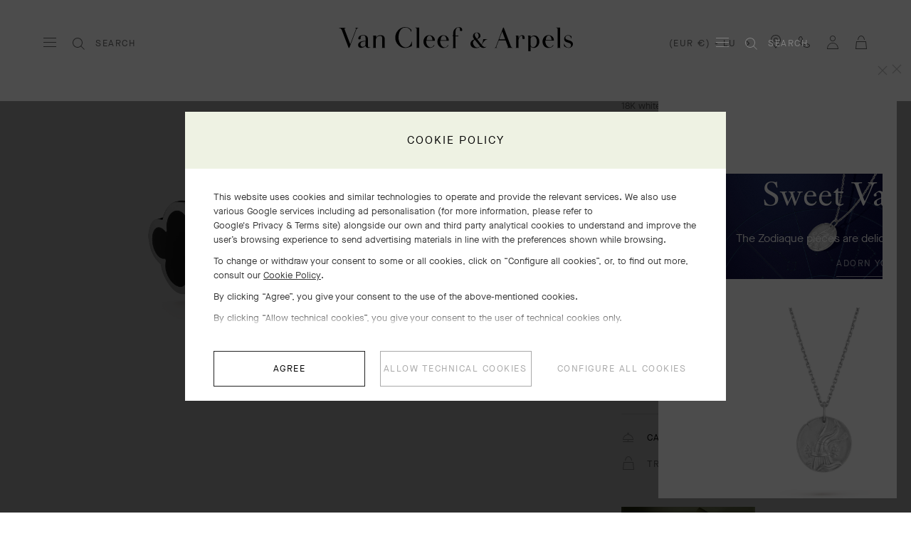

--- FILE ---
content_type: text/html; charset=UTF-8
request_url: https://www.vancleefarpels.com/lu/en/collections/jewelry/other-collections/vcarc25000---alhambra-cufflinks.html
body_size: 44470
content:

<!DOCTYPE HTML>
<!--[if IE 8 ]> <html class="base no-js lt-ie10 lte-ie9 ie8" lang=""> <![endif]-->
<!--[if IE 9 ]> <html class="base no-js lt-ie10 ie9" lang=""> <![endif]-->
<!--[if (gt IE 9)|!(IE)]><!-->
<html class="base no-js" data-website-code="lu" lang="en-LU"><!--<![endif]-->

    <head prefix="og: http://ogp.me/ns# fb: http://ogp.me/ns/fb# article: http://ogp.me/ns/article#">
    <meta http-equiv="content-type" content="text/html; charset=UTF-8"/>
    <meta name="viewport" content="width=device-width,initial-scale=1, maximum-scale=2, user-scalable=yes"/>
    <meta http-equiv="X-UA-Compatible" content="IE=edge"/>

    
    
    <meta property="og:title" content="Alhambra cufflinks 18K white gold, Onyx - Van Cleef &amp; Arpels"/>
    <meta property="og:description" content="Alhambra cufflinks, rhodium plated 18K white gold, onyx."/>
    <meta property="og:image" content="https://www.vancleefarpels.com/content/dam/rcq/vca/16/26/66/1/1626661.png"/>
    <meta property="og:type" content="product"/>
    <meta property="og:url" content="https://www.vancleefarpels.com/lu/en/collections/jewelry/other-collections/vcarc25000---alhambra-cufflinks.html"/>

    
    
    
    
        <link rel="alternate" href="https://www.vancleefarpels.com/ie/en/collections/jewelry/other-collections/vcarc25000---alhambra-cufflinks.html" hreflang="en-IE"/>
    
        <link rel="alternate" href="https://www.vancleefarpels.com/kw/ar/collections/jewelry/other-collections/vcarc25000---alhambra-cufflinks.html" hreflang="ar-KW"/>
    
        <link rel="alternate" href="https://www.vancleefarpels.com/us/en/collections/jewelry/other-collections/vcarc25000---alhambra-cufflinks.html" hreflang="en-US"/>
    
        <link rel="alternate" href="https://www.vancleefarpels.com/ae/en/collections/jewelry/other-collections/vcarc25000---alhambra-cufflinks.html" hreflang="en-AE"/>
    
        <link rel="alternate" href="https://www.vancleefarpels.com/mt/en/collections/jewelry/other-collections/vcarc25000---alhambra-cufflinks.html" hreflang="en-MT"/>
    
        <link rel="alternate" href="https://www.vancleefarpels.com/it/en/collections/jewelry/other-collections/vcarc25000---alhambra-cufflinks.html" hreflang="en-IT"/>
    
        <link rel="alternate" href="https://www.vancleefarpels.com/mx/en/collections/jewelry/other-collections/vcarc25000---alhambra-cufflinks.html" hreflang="en-MX"/>
    
        <link rel="alternate" href="https://www.vancleefarpels.com/my/en/collections/jewelry/other-collections/vcarc25000---alhambra-cufflinks.html" hreflang="en-MY"/>
    
        <link rel="alternate" href="https://www.vancleefarpels.com/es/en/collections/jewelry/other-collections/vcarc25000---alhambra-cufflinks.html" hreflang="en-ES"/>
    
        <link rel="alternate" href="https://www.vancleefarpels.com/at/en/collections/jewelry/other-collections/vcarc25000---alhambra-cufflinks.html" hreflang="en-AT"/>
    
        <link rel="alternate" href="https://www.vancleefarpels.com/au/en/collections/jewelry/other-collections/vcarc25000---alhambra-cufflinks.html" hreflang="en-AU"/>
    
        <link rel="alternate" href="https://www.vancleefarpels.com/ch/de/collections/jewelry/other-collections/vcarc25000---alhambra-cufflinks.html" hreflang="de-CH"/>
    
        <link rel="alternate" href="https://www.vancleefarpels.com/jp/ja/collections/jewelry/other-collections/vcarc25000---alhambra-cufflinks.html" hreflang="ja-JP"/>
    
        <link rel="alternate" href="https://www.vancleefarpels.com/ro/en/collections/jewelry/other-collections/vcarc25000---alhambra-cufflinks.html" hreflang="en-RO"/>
    
        <link rel="alternate" href="https://www.vancleefarpels.com/nl/en/collections/jewelry/other-collections/vcarc25000---alhambra-cufflinks.html" hreflang="en-NL"/>
    
        <link rel="alternate" href="https://www.vancleefarpels.com/fi/en/collections/jewelry/other-collections/vcarc25000---alhambra-cufflinks.html" hreflang="en-FI"/>
    
        <link rel="alternate" href="https://www.vancleefarpels.com/be/en/collections/jewelry/other-collections/vcarc25000---alhambra-cufflinks.html" hreflang="en-BE"/>
    
        <link rel="alternate" href="https://www.vancleefarpels.com/ru/en/collections/jewelry/other-collections/vcarc25000---alhambra-cufflinks.html" hreflang="en-RU"/>
    
        <link rel="alternate" href="https://www.vancleefarpels.com/qa/ar/collections/jewelry/other-collections/vcarc25000---alhambra-cufflinks.html" hreflang="ar-QA"/>
    
        <link rel="alternate" href="https://www.vancleefarpels.com/bg/en/collections/jewelry/other-collections/vcarc25000---alhambra-cufflinks.html" hreflang="en-BG"/>
    
        <link rel="alternate" href="https://www.vancleefarpels.com/lu/en/collections/jewelry/other-collections/vcarc25000---alhambra-cufflinks.html" hreflang="x-default"/>
    
        <link rel="alternate" href="https://www.vancleefarpels.com/jp/en/collections/jewelry/other-collections/vcarc25000---alhambra-cufflinks.html" hreflang="en-JP"/>
    
        <link rel="alternate" href="https://www.vancleefarpels.com/nz/zh/collections/jewelry/other-collections/vcarc25000---alhambra-cufflinks.html" hreflang="zh-NZ"/>
    
        <link rel="alternate" href="https://www.vancleefarpels.com/nz/zh/collections/jewelry/other-collections/vcarc25000---alhambra-cufflinks.html" hreflang="zh"/>
    
        <link rel="alternate" href="https://www.vancleefarpels.com/ca/fr/collections/jewelry/other-collections/vcarc25000---alhambra-cufflinks.html" hreflang="fr-CA"/>
    
        <link rel="alternate" href="https://www.vancleefarpels.com/sg/zh/collections/jewelry/other-collections/vcarc25000---alhambra-cufflinks.html" hreflang="zh-Hans-SG"/>
    
        <link rel="alternate" href="https://www.vancleefarpels.com/nz/en/collections/jewelry/other-collections/vcarc25000---alhambra-cufflinks.html" hreflang="en-NZ"/>
    
        <link rel="alternate" href="https://www.vancleefarpels.com/fr/en/collections/jewelry/other-collections/vcarc25000---alhambra-cufflinks.html" hreflang="en-FR"/>
    
        <link rel="alternate" href="https://www.vancleefarpels.com/pt/pt/collections/jewelry/other-collections/vcarc25000---alhambra-cufflinks.html" hreflang="pt-PT"/>
    
        <link rel="alternate" href="https://www.vancleefarpels.com/sa/en/collections/jewelry/other-collections/vcarc25000---alhambra-cufflinks.html" hreflang="en-SA"/>
    
        <link rel="alternate" href="https://www.vancleefarpels.com/sg/zh/collections/jewelry/other-collections/vcarc25000---alhambra-cufflinks.html" hreflang="zh-SG"/>
    
        <link rel="alternate" href="https://www.vancleefarpels.com/be/fr/collections/jewelry/other-collections/vcarc25000---alhambra-cufflinks.html" hreflang="fr-BE"/>
    
        <link rel="alternate" href="https://www.vancleefarpels.com/br/en/collections/jewelry/other-collections/vcarc25000---alhambra-cufflinks.html" hreflang="en-BR"/>
    
        <link rel="alternate" href="https://www.vancleefarpels.com/se/en/collections/jewelry/other-collections/vcarc25000---alhambra-cufflinks.html" hreflang="en-SE"/>
    
        <link rel="alternate" href="https://www.vancleefarpels.com/sg/en/collections/jewelry/other-collections/vcarc25000---alhambra-cufflinks.html" hreflang="en-SG"/>
    
        <link rel="alternate" href="https://www.vancleefarpels.com/ch/it/collections/jewelry/other-collections/vcarc25000---alhambra-cufflinks.html" hreflang="it-CH"/>
    
        <link rel="alternate" href="https://www.vancleefarpels.com/tr/tr/collections/jewelry/other-collections/vcarc25000---alhambra-cufflinks.html" hreflang="tr-TR"/>
    
        <link rel="alternate" href="https://www.vancleefarpels.com/fr/fr/collections/jewelry/other-collections/vcarc25000---alhambra-cufflinks.html" hreflang="fr-FR"/>
    
        <link rel="alternate" href="https://www.vancleefarpels.com/sk/en/collections/jewelry/other-collections/vcarc25000---alhambra-cufflinks.html" hreflang="en-SK"/>
    
        <link rel="alternate" href="https://www.vancleefarpels.com/gb/en/collections/jewelry/other-collections/vcarc25000---alhambra-cufflinks.html" hreflang="en-GB"/>
    
        <link rel="alternate" href="https://www.vancleefarpels.com/tw/zh/collections/jewelry/other-collections/vcarc25000---alhambra-cufflinks.html" hreflang="zh-Hant-TW"/>
    
        <link rel="alternate" href="https://www.vancleefarpels.com/hk/zh/collections/jewelry/other-collections/vcarc25000---alhambra-cufflinks.html" hreflang="zh-Hant-HK"/>
    
        <link rel="alternate" href="https://www.vancleefarpels.com/ca/en/collections/jewelry/other-collections/vcarc25000---alhambra-cufflinks.html" hreflang="en-CA"/>
    
        <link rel="alternate" href="https://www.vancleefarpels.com/ch/en/collections/jewelry/other-collections/vcarc25000---alhambra-cufflinks.html" hreflang="en-CH"/>
    
        <link rel="alternate" href="https://www.vancleefarpels.com/kr/en/collections/jewelry/other-collections/vcarc25000---alhambra-cufflinks.html" hreflang="en-KR"/>
    
        <link rel="alternate" href="https://www.vancleefarpels.com/ae/ar/collections/jewelry/other-collections/vcarc25000---alhambra-cufflinks.html" hreflang="ar-AE"/>
    
        <link rel="alternate" href="https://www.vancleefarpels.com/gr/en/collections/jewelry/other-collections/vcarc25000---alhambra-cufflinks.html" hreflang="en-GR"/>
    
        <link rel="alternate" href="https://www.vancleefarpels.com/at/de/collections/jewelry/other-collections/vcarc25000---alhambra-cufflinks.html" hreflang="de-AT"/>
    
        <link rel="alternate" href="https://www.vancleefarpels.com/en/collections/jewelry/other-collections/vcarc25000---alhambra-cufflinks.html" hreflang="x-default"/>
    
        <link rel="alternate" href="https://www.vancleefarpels.com/au/zh/collections/jewelry/other-collections/vcarc25000---alhambra-cufflinks.html" hreflang="zh-AU"/>
    
        <link rel="alternate" href="https://www.vancleefarpels.com/cz/en/collections/jewelry/other-collections/vcarc25000---alhambra-cufflinks.html" hreflang="en-CZ"/>
    
        <link rel="alternate" href="https://www.vancleefarpels.com/sa/ar/collections/jewelry/other-collections/vcarc25000---alhambra-cufflinks.html" hreflang="ar-SA"/>
    
        <link rel="alternate" href="https://www.vancleefarpels.com/pl/en/collections/jewelry/other-collections/vcarc25000---alhambra-cufflinks.html" hreflang="en-PL"/>
    
        <link rel="alternate" href="https://www.vancleefarpels.com/de/de/collections/jewelry/other-collections/vcarc25000---alhambra-cufflinks.html" hreflang="de-DE"/>
    
        <link rel="alternate" href="https://www.vancleefarpels.com/tr/en/collections/jewelry/other-collections/vcarc25000---alhambra-cufflinks.html" hreflang="en-TR"/>
    
        <link rel="alternate" href="https://www.vancleefarpels.com/de/en/collections/jewelry/other-collections/vcarc25000---alhambra-cufflinks.html" hreflang="en-DE"/>
    
        <link rel="alternate" href="https://www.vancleefarpels.com/hk/zh/collections/jewelry/other-collections/vcarc25000---alhambra-cufflinks.html" hreflang="zh-HK"/>
    
        <link rel="alternate" href="https://www.vancleefarpels.com/tw/zh/collections/jewelry/other-collections/vcarc25000---alhambra-cufflinks.html" hreflang="zh-TW"/>
    
        <link rel="alternate" href="https://www.vancleefarpels.com/mc/fr/collections/jewelry/other-collections/vcarc25000---alhambra-cufflinks.html" hreflang="fr-MC"/>
    
        <link rel="alternate" href="https://www.vancleefarpels.com/tw/en/collections/jewelry/other-collections/vcarc25000---alhambra-cufflinks.html" hreflang="en-TW"/>
    
        <link rel="alternate" href="https://www.vancleefarpels.com/kr/ko/collections/jewelry/other-collections/vcarc25000---alhambra-cufflinks.html" hreflang="ko-KR"/>
    
        <link rel="alternate" href="https://www.vancleefarpels.com/hk/en/collections/jewelry/other-collections/vcarc25000---alhambra-cufflinks.html" hreflang="en-HK"/>
    
        <link rel="alternate" href="https://www.vancleefarpels.com/br/pt/collections/jewelry/other-collections/vcarc25000---alhambra-cufflinks.html" hreflang="pt-BR"/>
    
        <link rel="alternate" href="https://www.vancleefarpels.com/es/es/collections/jewelry/other-collections/vcarc25000---alhambra-cufflinks.html" hreflang="es-ES"/>
    
        <link rel="alternate" href="https://www.vancleefarpels.com/bh/ar/collections/jewelry/other-collections/vcarc25000---alhambra-cufflinks.html" hreflang="ar-BH"/>
    
        <link rel="alternate" href="https://www.vancleefarpels.com/pt/en/collections/jewelry/other-collections/vcarc25000---alhambra-cufflinks.html" hreflang="en-PT"/>
    
        <link rel="alternate" href="https://www.vancleefarpels.com/dk/en/collections/jewelry/other-collections/vcarc25000---alhambra-cufflinks.html" hreflang="en-DK"/>
    
        <link rel="alternate" href="https://www.vancleefarpels.com/lu/en/collections/jewelry/other-collections/vcarc25000---alhambra-cufflinks.html" hreflang="en-LU"/>
    
        <link rel="alternate" href="https://www.vancleefarpels.com/lt/en/collections/jewelry/other-collections/vcarc25000---alhambra-cufflinks.html" hreflang="en-LT"/>
    
        <link rel="alternate" href="https://www.vancleefarpels.com/mx/es/collections/jewelry/other-collections/vcarc25000---alhambra-cufflinks.html" hreflang="es-MX"/>
    
        <link rel="alternate" href="https://www.vancleefarpels.com/hr/en/collections/jewelry/other-collections/vcarc25000---alhambra-cufflinks.html" hreflang="en-HR"/>
    
        <link rel="alternate" href="https://www.vancleefarpels.com/it/it/collections/jewelry/other-collections/vcarc25000---alhambra-cufflinks.html" hreflang="it-IT"/>
    
        <link rel="alternate" href="https://www.vancleefarpels.com/hu/en/collections/jewelry/other-collections/vcarc25000---alhambra-cufflinks.html" hreflang="en-HU"/>
    
        <link rel="alternate" href="https://www.vancleefarpels.com/ru/ru/collections/jewelry/other-collections/vcarc25000---alhambra-cufflinks.html" hreflang="ru-RU"/>
    
        <link rel="alternate" href="https://www.vancleefarpels.com/lu/de/collections/jewelry/other-collections/vcarc25000---alhambra-cufflinks.html" hreflang="de-LU"/>
    
        <link rel="alternate" href="https://www.vancleefarpels.com/lu/fr/collections/jewelry/other-collections/vcarc25000---alhambra-cufflinks.html" hreflang="fr-LU"/>
    
        <link rel="alternate" href="https://www.vancleefarpels.com/mc/en/collections/jewelry/other-collections/vcarc25000---alhambra-cufflinks.html" hreflang="en-MC"/>
    
    <link rel="canonical" href="https://www.vancleefarpels.com/lu/en/collections/jewelry/other-collections/vcarc25000---alhambra-cufflinks.html"/>
    <meta name="keywords" content=",,JEWELRY-MEN&#39;S JEWELRY,Cufflinks,false,All Audiences,false,Cufflinks,18K gold,false,White,Jewelry,For Him,JEWELRY,18K white gold,18K gold,false,Cufflinks,Other collections,Cufflinks,Cufflinks,18K white gold,White,VCA_STONE_ONYX,00"/>
    <meta name="description" content="Alhambra cufflinks, rhodium plated 18K white gold, onyx."/>
    <meta name="robots" content="follow"/>
    
    
    


    
    
    <script>
        var cookieName="RIC_TRACKING_LU";
        if (!document.cookie.includes(cookieName)) {
            document.cookie = cookieName + "=\/content\/vca\/europe\/lu\/en; path=/";
        }
    </script>



    
    
        <meta name="google-site-verification" content="gme-vancleefarpels"/>
    
        <meta name="google-site-verification" content="PsvCabpelNbkromVQnj-2V4ToNDSsmEx8X2dQw2FWEg"/>
    


    
    


    
    



    
    <link rel="preload" as="font" href="/etc.clientlibs/richemont-vca/ui/clientlibs/vca-resources/resources/fonts/JansonFont/LT-WebFonts-274409267/Fonts/5609896/f16ef082-3ca6-4e62-a8b2-ffb4cf30f949.woff2" type="font/woff2" crossorigin="anonymous"/>
    <link href="/etc.clientlibs/richemont-vca/ui/clientlibs/vca-resources/resources/fonts/JansonFont/LT-WebFonts-274409267/Fonts/5609896/27b47c93-920e-4bb1-a4e5-7007a622aae8.woff" type="font/woff" crossorigin="anonymous"/>
    <link rel="preload" as="font" href="/etc.clientlibs/richemont-vca/ui/clientlibs/vca-resources/resources/fonts/MG-Order-20180807-6043/Maison-Neue-MG-WEB/MaisonNeue-Book.woff2" type="font/woff2" crossorigin="anonymous"/>
    <link href="/etc.clientlibs/richemont-vca/ui/clientlibs/vca-resources/resources/fonts/MG-Order-20180807-6043/Maison-Neue-MG-WEB/MaisonNeue-Book.woff" type="font/woff" crossorigin="anonymous"/>
    <link href="/etc.clientlibs/richemont-vca/ui/clientlibs/vca-resources/resources/fonts/engraving/janson/janson-webfont.woff" type="font/woff" crossorigin="anonymous"/>
    <link rel="preload" as="font" href="/etc.clientlibs/richemont-vca/ui/clientlibs/vca-resources/resources/fonts/MG-Order-20180807-6043/Maison-Neue-MG-WEB/MaisonNeueWEB-Demi.woff2" type="font/woff2" crossorigin="anonymous"/>
    <link href="/etc.clientlibs/richemont-vca/ui/clientlibs/vca-resources/resources/fonts/MG-Order-20180807-6043/Maison-Neue-MG-WEB/MaisonNeueWEB-Demi.woff" type="font/woff" crossorigin="anonymous"/>

    

    


    


    
    

    
    

    
    
<link rel="stylesheet" href="/etc.clientlibs/richemont-vca/ui/clientlibs/base/pdp.prerequisite.1768601210845.min.css" type="text/css">
<link rel="stylesheet" href="/etc.clientlibs/richemont-vca/ui/clientlibs/swiper.1768601210845.min.css" type="text/css">
<link rel="stylesheet" href="/etc.clientlibs/richemont-base/search-reloaded/clientlibs/search-box-standalone.prerequisite.1768601210845.min.css" type="text/css">
<link rel="stylesheet" href="/etc.clientlibs/richemont-vca/ui/clientlibs/vca-pdp.1768601210845.min.css" type="text/css">




    
    

    

    
    <!-- /*
    lazysizes - global configuration option for lazy loading visible hidden images
    https://github.com/aFarkas/lazysizes#js-api---options
*/-->
<script>
    window.lazySizesConfig = window.lazySizesConfig || {};
    lazySizesConfig.loadHidden = false;
    window.lazySizesConfig.loadMode = 1;
    window.lazySizesConfig.expand = 10;
    window.lazySizesConfig.expFactor = 1.5;
</script>

    

    
    

    
    
    




    




    
    
    
<script src="/etc.clientlibs/clientlibs/granite/jquery/granite/csrf.1768601210845.min.js"></script>




    
    
<script src="/etc.clientlibs/richemont-vca/ui/clientlibs/base/pdp.prerequisite.1768601210845.min.js" defer></script>
<script src="/etc.clientlibs/richemont-vca/ui/clientlibs/swiper.1768601210845.min.js" defer></script>
<script src="/etc.clientlibs/richemont-base/search-reloaded/clientlibs/search-box-standalone.prerequisite.1768601210845.min.js" defer></script>
<script src="/etc.clientlibs/richemont-vca/ui/clientlibs/vca-pdp.1768601210845.min.js" defer></script>




    
    

    

    
    

    
    

    
    

    
    
    


    
    <link rel="apple-touch-icon" sizes="180x180" href="/etc.clientlibs/richemont-vca/ui/clientlibs/vca-resources/resources/images/favicon/apple-touch-icon.png"/>
    <link rel="icon" type="image/png" sizes="32x32" href="/etc.clientlibs/richemont-vca/ui/clientlibs/vca-resources/resources/images/favicon/favicon-32x32.png"/>
    <link rel="icon" type="image/png" sizes="16x16" href="/etc.clientlibs/richemont-vca/ui/clientlibs/vca-resources/resources/images/favicon/favicon-16x16.png"/>
    <link rel="mask-icon" href="/etc.clientlibs/richemont-vca/ui/clientlibs/vca-resources/resources/images/favicon/safari-pinned-tab.svg" color="#eef2e3"/>
    <link rel="shortcut icon" href="/etc.clientlibs/richemont-vca/ui/clientlibs/vca-resources/resources/images/favicon/favicon.ico"/>
    
    <link rel="manifest" href="/etc.clientlibs/richemont-vca/ui/clientlibs/vca-resources/resources/images/favicon/manifest.json"/>
    <meta name="msapplication-TileColor" content="#eef2e3"/>
    <meta name="msapplication-TileImage" content="/etc.clientlibs/richemont-vca/ui/clientlibs/vca-resources/resources/images/favicon/mstile-150x150.png"/>
    <meta name="msapplication-config" content="/etc.clientlibs/richemont-vca/ui/clientlibs/vca-resources/resources/images/favicon/browserconfig.xml"/>
    <meta name="theme-color" content="#f9f9f9" media="(prefers-color-scheme: light)"/>
    <meta name="theme-color" content="#393939" media="(prefers-color-scheme: dark)"/>


    

    

    <title>Alhambra cufflinks 18K white gold, Onyx - Van Cleef &amp; Arpels</title>
    
    
    
    
    
    

                              <script>!function(e){var n="https://s.go-mpulse.net/boomerang/";if("False"=="True")e.BOOMR_config=e.BOOMR_config||{},e.BOOMR_config.PageParams=e.BOOMR_config.PageParams||{},e.BOOMR_config.PageParams.pci=!0,n="https://s2.go-mpulse.net/boomerang/";if(window.BOOMR_API_key="T7BSX-B6NRF-8369R-4L8KP-P5PJ4",function(){function e(){if(!o){var e=document.createElement("script");e.id="boomr-scr-as",e.src=window.BOOMR.url,e.async=!0,i.parentNode.appendChild(e),o=!0}}function t(e){o=!0;var n,t,a,r,d=document,O=window;if(window.BOOMR.snippetMethod=e?"if":"i",t=function(e,n){var t=d.createElement("script");t.id=n||"boomr-if-as",t.src=window.BOOMR.url,BOOMR_lstart=(new Date).getTime(),e=e||d.body,e.appendChild(t)},!window.addEventListener&&window.attachEvent&&navigator.userAgent.match(/MSIE [67]\./))return window.BOOMR.snippetMethod="s",void t(i.parentNode,"boomr-async");a=document.createElement("IFRAME"),a.src="about:blank",a.title="",a.role="presentation",a.loading="eager",r=(a.frameElement||a).style,r.width=0,r.height=0,r.border=0,r.display="none",i.parentNode.appendChild(a);try{O=a.contentWindow,d=O.document.open()}catch(_){n=document.domain,a.src="javascript:var d=document.open();d.domain='"+n+"';void(0);",O=a.contentWindow,d=O.document.open()}if(n)d._boomrl=function(){this.domain=n,t()},d.write("<bo"+"dy onload='document._boomrl();'>");else if(O._boomrl=function(){t()},O.addEventListener)O.addEventListener("load",O._boomrl,!1);else if(O.attachEvent)O.attachEvent("onload",O._boomrl);d.close()}function a(e){window.BOOMR_onload=e&&e.timeStamp||(new Date).getTime()}if(!window.BOOMR||!window.BOOMR.version&&!window.BOOMR.snippetExecuted){window.BOOMR=window.BOOMR||{},window.BOOMR.snippetStart=(new Date).getTime(),window.BOOMR.snippetExecuted=!0,window.BOOMR.snippetVersion=12,window.BOOMR.url=n+"T7BSX-B6NRF-8369R-4L8KP-P5PJ4";var i=document.currentScript||document.getElementsByTagName("script")[0],o=!1,r=document.createElement("link");if(r.relList&&"function"==typeof r.relList.supports&&r.relList.supports("preload")&&"as"in r)window.BOOMR.snippetMethod="p",r.href=window.BOOMR.url,r.rel="preload",r.as="script",r.addEventListener("load",e),r.addEventListener("error",function(){t(!0)}),setTimeout(function(){if(!o)t(!0)},3e3),BOOMR_lstart=(new Date).getTime(),i.parentNode.appendChild(r);else t(!1);if(window.addEventListener)window.addEventListener("load",a,!1);else if(window.attachEvent)window.attachEvent("onload",a)}}(),"".length>0)if(e&&"performance"in e&&e.performance&&"function"==typeof e.performance.setResourceTimingBufferSize)e.performance.setResourceTimingBufferSize();!function(){if(BOOMR=e.BOOMR||{},BOOMR.plugins=BOOMR.plugins||{},!BOOMR.plugins.AK){var n=""=="true"?1:0,t="",a="clqdnhaxfuxna2lrfjxq-f-87f85c942-clientnsv4-s.akamaihd.net",i="false"=="true"?2:1,o={"ak.v":"39","ak.cp":"315909","ak.ai":parseInt("199296",10),"ak.ol":"0","ak.cr":8,"ak.ipv":4,"ak.proto":"h2","ak.rid":"d5a7da8","ak.r":47370,"ak.a2":n,"ak.m":"dsca","ak.n":"essl","ak.bpcip":"18.224.54.0","ak.cport":32922,"ak.gh":"23.208.24.80","ak.quicv":"","ak.tlsv":"tls1.3","ak.0rtt":"","ak.0rtt.ed":"","ak.csrc":"-","ak.acc":"","ak.t":"1769024111","ak.ak":"hOBiQwZUYzCg5VSAfCLimQ==1/F3MzLBRNPHDY2vkUb6RBix8MVOSlEQ6pDiHIQIh/b61GY2OaxcKN/2H6wlrZ6vKhDvEgMD30102QF6IyU0NCdpbNs8Lq7Avf5zy6z7LqWqqweUNBAedqt/AdfoHL6yk9mi7SR4PUxagV6bIPh/ayk7kPmHnE8NOwDGqnxM4I662X5W08+TTG6+HSnzJx7piMKcrB3nm/sdFu3xqmcFT5U1nsZb44g6ArKt96usSwBB7csHo5rlFPvg0eG0E/BpJxUPpSI5Xmpubxhb1WEE6TVlIRxeC4UMInNFZjtrpRjhG3N/E1JTb/TQrsO6VxS4ak4FLUFcfxbb8WvuJS454uRzkkaNFVm/ngzsMtgD9TQUbcwkdBCy3rLtxAUibmA9pHwqUVkv+fv8HZopj1b/ewjGo7AgNHloVDzQrs+EuWc=","ak.pv":"111","ak.dpoabenc":"","ak.tf":i};if(""!==t)o["ak.ruds"]=t;var r={i:!1,av:function(n){var t="http.initiator";if(n&&(!n[t]||"spa_hard"===n[t]))o["ak.feo"]=void 0!==e.aFeoApplied?1:0,BOOMR.addVar(o)},rv:function(){var e=["ak.bpcip","ak.cport","ak.cr","ak.csrc","ak.gh","ak.ipv","ak.m","ak.n","ak.ol","ak.proto","ak.quicv","ak.tlsv","ak.0rtt","ak.0rtt.ed","ak.r","ak.acc","ak.t","ak.tf"];BOOMR.removeVar(e)}};BOOMR.plugins.AK={akVars:o,akDNSPreFetchDomain:a,init:function(){if(!r.i){var e=BOOMR.subscribe;e("before_beacon",r.av,null,null),e("onbeacon",r.rv,null,null),r.i=!0}return this},is_complete:function(){return!0}}}}()}(window);</script></head>

    
      
    
    
  

    

    

     

     

  
    
    

    <body class="vca-body detail abstractpage basicpage vca-template-product-detail  " data-template-type="product-detail" style="

            background-color: ;" data-concierge-url="/lu/en/fragments/concierge-details/_jcr_content/grid/concierge_detail" data-language-code="en" data-default-country-code="LU" data-currency-code="EUR" data-fea-currency-code="EUR" data-barba="wrapper" data-fea-enabled="false" data-post-login-page="/lu/en/secure/my-account.html">
        
        <div class="vca-gp-overlay"></div>
          

        
            <a name="mainContent" href="#mainContent" class="vca-skip-content vca-capital-link" title="skip to main content">
                <span class="vca-skip-content-span">
                    skip to main content
                </span>
            </a>
            
    <script>
        window.base = window.base || {};
        window.base.BASE_VERSION = "3.25.5.2";
        window.baseWebsiteConfig = {
            googleMapsKey: "",
            googleMapsClientId: "gme\u002Dvancleefarpels",
            baiduMapsKey: "",
            mapType: "google",
            HYDRA_AUTH_URL: "\/lu\/en\/home.login\u002Diframe.html",
            POST_LOGIN_URL: "\/lu\/en\/home.html\/login",
            AFTER_LOGIN_PATH: "\/lu\/en\/secure\/my\u002Daccount.html"
        };
    </script>


            

    






    
        
        
        <div class="newpar new section">

</div>

    
        
        
        <div class="par iparys_inherited">


    
    
    
    
        
        
        <div class="fragmentselector">


    



    

    
    <div class="headerrevampfragment genericfragment abstractpage-v1 abstractpage page basicpage"><div>







    






    

    

    

    
        
        
    

    
        
        
    

    
        
        
    

    
        
        
    

    
        
        
    

    
        
        
    

    
        
        
    

    
        
        
    

    
        
        
    

    
        
        
    

    
        
        
    

    
        
        
    

    
        
        
    

    
        
        
    

    
        
    

    
        
    




<div class="vca-header-wrapper vca-component">
    

    
        <div class="vca-notification-bar-container genericfragment abstractpage-v1 abstractpage page basicpage" data-url="/lu/en/home.html"></div>
    

    
    <header class="vca-header vca-component vca-header-revamp vca-header-theme-color-black vca-header-theme-background-white" data-component-name="header" data-page-header-color-class="vca-header-theme-color-black" data-currency-code="EUR" data-page-type="product-detail">
        
        
    


<nav class="vca-component vca-navigation vca-navigation-revamp" data-component-name="navigation" data-level="0">
    
    <button class="vca-navigation-burger vca-anchor-btn" title="Van Cleef &amp; Arpels Menu" aria-label="Van Cleef &amp; Arpels Menu" aria-expanded="false" tabindex="0">
        
            
    <em class="vca-icn-menu-grey " aria-hidden="true"></em>

        
        
            
    <em class="vca-icn-close vca-hide" aria-hidden="true"></em>

        
    </button>

    
    <button class="vca-navigation-cls-close vca-anchor-btn" title="Close" tabindex="0">
        
            
    <em class="vca-icn-close " aria-hidden="true"></em>

        
        <span class="vca-show-on-tab-only vca-capital-link">
            Close
        </span>
    </button>

    
    <aside class="vca-navigation-tabs vca-slider-column " role="presentation" data-level="1">
        <section class="vca-slider-header">
            
    
        <button class="vca-slider-close vca-icn-close vca-navigation-burger-close" data-type="close">
            
            <span class="vca-navigation-close-text vca-ui-02">
                close
            </span>
        </button>
    

        </section>

        

        <section class="vca-slider-inner">
            
    



    
        <div class="vca-component vca-navigation-l1 vca-navigation-l1-revamp" data-component-name="navigation.l1">
            




    
    
    <div class="links-wrapper">
    


<ul class="vca-component vca-navigation-links vca-navigation-links-revamp" data-component-name="navigation.linkContainer" role="none">
    




    
    
    <div class="link">
    


<li class="vca-component vca-navigation-link" data-component-name="navigation.link">
    
        
        
            <button class="vca-navigation-anchor vca-section vca-anchor-btn vca-navigation-tracking" data-type="subnav" aria-expanded="false" data-tracking-label="high jewelry">
                high jewelry
                
    <em class="vca-icn-arrow-right " aria-hidden="true"></em>

            </button>
            




    
    
    <div class="level2">
    



    
    
        <div class="vca-slider-column vca-slider-column-revamp" role="presentation" data-level="2">
            
    <section class="vca-slider-header vca-show-on-tab-only">
        
    
        <button class="vca-slider-close vca-icn-arrow-left " data-type="back">
            
                <span class="visually-hidden">
                    Click here to go back.
                </span>
            
            
        </button>
    

        
    <h2 class="vca-slider-title vca-text-center vca-section vca-slider-close" tabindex="0">
        high jewelry
    </h2>

    </section>


            <div class="vca-component vca-navigation-l2 vca-navigation-l2-revamp vca-slider-inner" data-component-name="navigation.l2">
                




    
    
    <div class="links-wrapper">
    


<ul class="vca-component vca-navigation-links vca-navigation-links-revamp" data-component-name="navigation.linkContainer" role="none">
    




    
    
    <div class="link">
    


<li class="vca-component vca-navigation-link" data-component-name="navigation.link">
    
        
            <a class="vca-navigation-anchor vca-section vca-navigation-tracking" href="/lu/en/collections/high-jewelry.html" data-type="link" data-tracking-label="All High Jewelry">
                All High Jewelry
            </a>
        
        
    
</li>
</div>



</ul>
</div>


    
    
    <div class="navigation-spacing">
    


<div class="vca-component vca-navigation-spacing vca-mt-40" data-component-name="navigationSpacing">
    
</div>
</div>


    
    
    <div class="nr-menu-highlight">

    


<div class="vca-component vca-nr-menu-highlight" data-component-name="nrMenuHighlight">
    <ul class="vca-nr-menu-highlight-list">
        
    



    
    <li class="vca-highlight-card vca-text-center" data-unique-id="1016335205088">
        <a href="/lu/en/collections/high-jewelry/classic-high-jewelry.html" target="_self" class="vca-highlight-card-link vca-text-center vca-navigation-tracking" data-tracking-label="Classic High Jewelry ">
            <span class="vca-product-list-01 vca-highlight-card-title" style="color: ;" aria-hidden="true">
                Classic High Jewelry 
            </span>
            
    
    
    
     

    
    

    
    

    
    
    

    

    
    
        
    

    
    

    
    
        
    

    
    

    
    

    
    

    
    
        
        
            
        

        
        

        
        

        
        
    

    
    

    
    
    
    
    
    
    

    
    

    
    
        
            <picture class="vca-transform-picture-tag ">
                
                

                
                

                
                
                    
                    <source media="(min-width: 600px)" type="image/jpeg" data-srcset="
                        /content/dam/vancleefarpels/collections/high-jewelry/classic-high-jewelry/univers-corpo-2024/van-cleef-arpels-classic-high-jewelry-1-snowflake-cover-1328x747.jpg.transform.vca-w550-1x.jpg 1x,
                        /content/dam/vancleefarpels/collections/high-jewelry/classic-high-jewelry/univers-corpo-2024/van-cleef-arpels-classic-high-jewelry-1-snowflake-cover-1328x747.jpg.transform.vca-w550-2x.jpg 2x,
                        /content/dam/vancleefarpels/collections/high-jewelry/classic-high-jewelry/univers-corpo-2024/van-cleef-arpels-classic-high-jewelry-1-snowflake-cover-1328x747.jpg.transform.vca-w550-3x.jpg 3x"/>
                

                
                
                    
                    <source media="(min-width: 100px)" type="image/jpeg" data-srcset="
                        /content/dam/vancleefarpels/collections/high-jewelry/classic-high-jewelry/univers-corpo-2024/van-cleef-arpels-classic-high-jewelry-1-snowflake-cover-1328x747.jpg.transform.vca-w350-1x.jpg 1x,
                        /content/dam/vancleefarpels/collections/high-jewelry/classic-high-jewelry/univers-corpo-2024/van-cleef-arpels-classic-high-jewelry-1-snowflake-cover-1328x747.jpg.transform.vca-w350-2x.jpg 2x,
                        /content/dam/vancleefarpels/collections/high-jewelry/classic-high-jewelry/univers-corpo-2024/van-cleef-arpels-classic-high-jewelry-1-snowflake-cover-1328x747.jpg.transform.vca-w350-3x.jpg 3x"/>
                
                
                <img class="vca-transform-image-tag  lazyload" width="100%" height="100%" loading="lazy" style="object-fit: ; object-position: " data-src="/content/dam/vancleefarpels/collections/high-jewelry/classic-high-jewelry/univers-corpo-2024/van-cleef-arpels-classic-high-jewelry-1-snowflake-cover-1328x747.jpg" src="[data-uri]" data-mobile-src="/content/dam/vancleefarpels/collections/high-jewelry/classic-high-jewelry/univers-corpo-2024/van-cleef-arpels-classic-high-jewelry-1-snowflake-cover-1328x747.jpg" alt="Classic High Jewelry"/>

                
            </picture>
        

        
        

        
        

        
        
    

        </a>
    </li>


    
        
    



    
    <li class="vca-highlight-card vca-text-center" data-unique-id="748116449322">
        <a href="/lu/en/collections/high-jewelry/thematic-collections/ile-au-tresor.html" target="_self" class="vca-highlight-card-link vca-text-center vca-navigation-tracking" data-tracking-label="Treasure Island by Van Cleef &amp; Arpels">
            <span class="vca-product-list-01 vca-highlight-card-title" style="color: #111111;" aria-hidden="true">
                Treasure Island by Van Cleef &amp; Arpels
            </span>
            
    
    
    
     

    
    

    
    

    
    
    

    

    
    
        
    

    
    

    
    
        
    

    
    

    
    

    
    

    
    
        
        
            
        

        
        

        
        

        
        
    

    
    

    
    
    
    
    
    
    

    
    

    
    
        
            <picture class="vca-transform-picture-tag ">
                
                

                
                

                
                
                    
                    <source media="(min-width: 600px)" type="image/jpeg" data-srcset="
                        /content/dam/vancleefarpels/menu-navigation-assets/high-jewelry/thematic-collections/treasure-islance/van-cleef-arpels-menu-ambiance-haute-joaillerie-IAT-1328-747-01.jpg.transform.vca-w550-1x.jpg 1x,
                        /content/dam/vancleefarpels/menu-navigation-assets/high-jewelry/thematic-collections/treasure-islance/van-cleef-arpels-menu-ambiance-haute-joaillerie-IAT-1328-747-01.jpg.transform.vca-w550-2x.jpg 2x,
                        /content/dam/vancleefarpels/menu-navigation-assets/high-jewelry/thematic-collections/treasure-islance/van-cleef-arpels-menu-ambiance-haute-joaillerie-IAT-1328-747-01.jpg.transform.vca-w550-3x.jpg 3x"/>
                

                
                
                    
                    <source media="(min-width: 100px)" type="image/jpeg" data-srcset="
                        /content/dam/vancleefarpels/menu-navigation-assets/high-jewelry/thematic-collections/treasure-islance/van-cleef-arpels-menu-ambiance-haute-joaillerie-IAT-1328-747-01.jpg.transform.vca-w350-1x.jpg 1x,
                        /content/dam/vancleefarpels/menu-navigation-assets/high-jewelry/thematic-collections/treasure-islance/van-cleef-arpels-menu-ambiance-haute-joaillerie-IAT-1328-747-01.jpg.transform.vca-w350-2x.jpg 2x,
                        /content/dam/vancleefarpels/menu-navigation-assets/high-jewelry/thematic-collections/treasure-islance/van-cleef-arpels-menu-ambiance-haute-joaillerie-IAT-1328-747-01.jpg.transform.vca-w350-3x.jpg 3x"/>
                
                
                <img class="vca-transform-image-tag  lazyload" width="100%" height="100%" loading="lazy" style="object-fit: ; object-position: " data-src="/content/dam/vancleefarpels/menu-navigation-assets/high-jewelry/thematic-collections/treasure-islance/van-cleef-arpels-menu-ambiance-haute-joaillerie-IAT-1328-747-01.jpg" src="[data-uri]" data-mobile-src="/content/dam/vancleefarpels/menu-navigation-assets/high-jewelry/thematic-collections/treasure-islance/van-cleef-arpels-menu-ambiance-haute-joaillerie-IAT-1328-747-01.jpg" alt="Treasure Island by Van Cleef &amp; Arpels"/>

                
            </picture>
        

        
        

        
        

        
        
    

        </a>
    </li>


    
        
    



    
    <li class="vca-highlight-card vca-text-center" data-unique-id="559448736198">
        <a href="/lu/en/collections/high-jewelry/signature-collection/feminine-figures.html" target="_self" class="vca-highlight-card-link vca-text-center vca-navigation-tracking" data-tracking-label="Feminine figures">
            <span class="vca-product-list-01 vca-highlight-card-title" style="color: #111111;" aria-hidden="true">
                Feminine figures
            </span>
            
    
    
    
     

    
    

    
    

    
    
    

    

    
    
        
    

    
    

    
    
        
    

    
    

    
    

    
    

    
    
        
        
            
        

        
        

        
        

        
        
    

    
    

    
    
    
    
    
    
    

    
    

    
    
        
            <picture class="vca-transform-picture-tag ">
                
                

                
                

                
                
                    
                    <source media="(min-width: 600px)" type="image/png" data-srcset="
                        /content/dam/vancleefarpels/menu-navigation-assets/high-jewelry/signature-collections/THUMBNAIL_1328X747.png.transform.vca-w550-1x.png 1x,
                        /content/dam/vancleefarpels/menu-navigation-assets/high-jewelry/signature-collections/THUMBNAIL_1328X747.png.transform.vca-w550-2x.png 2x,
                        /content/dam/vancleefarpels/menu-navigation-assets/high-jewelry/signature-collections/THUMBNAIL_1328X747.png.transform.vca-w550-3x.png 3x"/>
                

                
                
                    
                    <source media="(min-width: 100px)" type="image/png" data-srcset="
                        /content/dam/vancleefarpels/menu-navigation-assets/high-jewelry/signature-collections/THUMBNAIL_1328X747.png.transform.vca-w350-1x.png 1x,
                        /content/dam/vancleefarpels/menu-navigation-assets/high-jewelry/signature-collections/THUMBNAIL_1328X747.png.transform.vca-w350-2x.png 2x,
                        /content/dam/vancleefarpels/menu-navigation-assets/high-jewelry/signature-collections/THUMBNAIL_1328X747.png.transform.vca-w350-3x.png 3x"/>
                
                
                <img class="vca-transform-image-tag  lazyload" width="100%" height="100%" loading="lazy" style="object-fit: ; object-position: " data-src="/content/dam/vancleefarpels/menu-navigation-assets/high-jewelry/signature-collections/THUMBNAIL_1328X747.png" src="[data-uri]" data-mobile-src="/content/dam/vancleefarpels/menu-navigation-assets/high-jewelry/signature-collections/THUMBNAIL_1328X747.png" alt="Feminine figures"/>

                
            </picture>
        

        
        

        
        

        
        
    

        </a>
    </li>


    
        
    



    
    <li class="vca-highlight-card vca-text-center" data-unique-id="119130797133">
        <a href="/lu/en/collections/high-jewelry/pierres-de-caractere.html" target="_self" class="vca-highlight-card-link vca-text-center vca-navigation-tracking" data-tracking-label="Pierres de Caractère™">
            <span class="vca-product-list-01 vca-highlight-card-title" style="color: #111111;" aria-hidden="true">
                Pierres de Caractère™
            </span>
            
    
    
    
     

    
    

    
    

    
    
    

    

    
    
        
    

    
    

    
    
        
    

    
    

    
    

    
    

    
    
        
        
            
        

        
        

        
        

        
        
    

    
    

    
    
    
    
    
    
    

    
    

    
    
        
            <picture class="vca-transform-picture-tag ">
                
                

                
                

                
                
                    
                    <source media="(min-width: 600px)" type="image/jpeg" data-srcset="
                        /content/dam/assets-menu/version-def-/push-higlight/van-cleef-arpels-pierres-de-caractere-1328-747.jpg.transform.vca-w550-1x.jpg 1x,
                        /content/dam/assets-menu/version-def-/push-higlight/van-cleef-arpels-pierres-de-caractere-1328-747.jpg.transform.vca-w550-2x.jpg 2x,
                        /content/dam/assets-menu/version-def-/push-higlight/van-cleef-arpels-pierres-de-caractere-1328-747.jpg.transform.vca-w550-3x.jpg 3x"/>
                

                
                
                    
                    <source media="(min-width: 100px)" type="image/jpeg" data-srcset="
                        /content/dam/assets-menu/version-def-/push-higlight/van-cleef-arpels-pierres-de-caractere-1328-747.jpg.transform.vca-w350-1x.jpg 1x,
                        /content/dam/assets-menu/version-def-/push-higlight/van-cleef-arpels-pierres-de-caractere-1328-747.jpg.transform.vca-w350-2x.jpg 2x,
                        /content/dam/assets-menu/version-def-/push-higlight/van-cleef-arpels-pierres-de-caractere-1328-747.jpg.transform.vca-w350-3x.jpg 3x"/>
                
                
                <img class="vca-transform-image-tag  lazyload" width="100%" height="100%" loading="lazy" style="object-fit: ; object-position: " data-src="/content/dam/assets-menu/version-def-/push-higlight/van-cleef-arpels-pierres-de-caractere-1328-747.jpg" src="[data-uri]" data-mobile-src="/content/dam/assets-menu/version-def-/push-higlight/van-cleef-arpels-pierres-de-caractere-1328-747.jpg" alt="Pierres de Caractère™"/>

                
            </picture>
        

        
        

        
        

        
        
    

        </a>
    </li>


    </ul>
</div>
</div>



            </div>
        </div>
    

</div>



        
    
</li>
</div>


    
    
    <div class="link">
    


<li class="vca-component vca-navigation-link" data-component-name="navigation.link">
    
        
        
            <button class="vca-navigation-anchor vca-section vca-anchor-btn vca-navigation-tracking" data-type="subnav" aria-expanded="false" data-tracking-label="jewelry">
                jewelry
                
    <em class="vca-icn-arrow-right " aria-hidden="true"></em>

            </button>
            




    
    
    <div class="level2">
    



    
    
        <div class="vca-slider-column vca-slider-column-revamp" role="presentation" data-level="2">
            
    <section class="vca-slider-header vca-show-on-tab-only">
        
    
        <button class="vca-slider-close vca-icn-arrow-left " data-type="back">
            
                <span class="visually-hidden">
                    Click here to go back.
                </span>
            
            
        </button>
    

        
    <h2 class="vca-slider-title vca-text-center vca-section vca-slider-close" tabindex="0">
        jewelry
    </h2>

    </section>


            <div class="vca-component vca-navigation-l2 vca-navigation-l2-revamp vca-slider-inner" data-component-name="navigation.l2">
                




    
    
    <div class="links-wrapper">
    


<ul class="vca-component vca-navigation-links vca-navigation-links-revamp" data-component-name="navigation.linkContainer" role="none">
    




    
    
    <div class="link">
    


<li class="vca-component vca-navigation-link" data-component-name="navigation.link">
    
        
            <a class="vca-navigation-anchor vca-section vca-navigation-tracking" href="/lu/en/e-boutique/category/necklaces-and-pendants.html" data-type="link" data-tracking-label="necklaces and pendants">
                NECKLACES AND PENDANTS
            </a>
        
        
    
</li>
</div>


    
    
    <div class="link">
    


<li class="vca-component vca-navigation-link" data-component-name="navigation.link">
    
        
            <a class="vca-navigation-anchor vca-section vca-navigation-tracking" href="/lu/en/e-boutique/category/bracelets.html" data-type="link" data-tracking-label="bracelets">
                bracelets
            </a>
        
        
    
</li>
</div>


    
    
    <div class="link">
    


<li class="vca-component vca-navigation-link" data-component-name="navigation.link">
    
        
            <a class="vca-navigation-anchor vca-section vca-navigation-tracking" href="/lu/en/e-boutique/category/rings.html" data-type="link" data-tracking-label="rings">
                rings
            </a>
        
        
    
</li>
</div>


    
    
    <div class="link">
    


<li class="vca-component vca-navigation-link" data-component-name="navigation.link">
    
        
            <a class="vca-navigation-anchor vca-section vca-navigation-tracking" href="/lu/en/e-boutique/category/earrings.html" data-type="link" data-tracking-label="earrings">
                earrings
            </a>
        
        
    
</li>
</div>


    
    
    <div class="link">
    


<li class="vca-component vca-navigation-link" data-component-name="navigation.link">
    
        
            <a class="vca-navigation-anchor vca-section vca-navigation-tracking" href="/lu/en/e-boutique/category/clips.html" data-type="link" data-tracking-label="Clips &amp; brooches">
                Clips &amp; brooches
            </a>
        
        
    
</li>
</div>


    
    
    <div class="link">
    


<li class="vca-component vca-navigation-link" data-component-name="navigation.link">
    
        
            <a class="vca-navigation-anchor vca-section vca-navigation-tracking" href="/lu/en/e-boutique/category/jewelry-watches.html" data-type="link" data-tracking-label="jewelry watches">
                jewelry watches
            </a>
        
        
    
</li>
</div>


    
    
    <div class="link">
    


<li class="vca-component vca-navigation-link" data-component-name="navigation.link">
    
        
            <a class="vca-navigation-anchor vca-section vca-navigation-tracking" href="/lu/en/e-boutique/category/cufflinks.html" data-type="link" data-tracking-label="cufflinks">
                cufflinks
            </a>
        
        
    
</li>
</div>



</ul>
</div>


    
    
    <div class="navigation-spacing">
    


<div class="vca-component vca-navigation-spacing vca-mt-40" data-component-name="navigationSpacing">
    
</div>
</div>


    
    
    <div class="nr-menu-collection">

    


<div class="vca-component vca-nr-menu-collection" data-component-name="nrMenuCollection">
    <div class="vca-nr-menu-collection-wrapper">
        <ul class="vca-nr-menu-collection-list">
            
    





<li class="vca-collection-card vca-text-center vca-collection-card-grid-triple" data-unique-id="1111257795752">
    <a href="/lu/en/collections/jewelry/alhambra.html" target="_self" class="vca-collection-card-link vca-navigation-tracking" data-tracking-label="Alhambra®" rel="nofollow">
        <span class="vca-product-list-02 vca-collection-card-title" style="color: ;" aria-hidden="true">
            Alhambra®
        </span>
        
    
    
    
     

    
    

    
    

    
    
    

    

    
    
        
    

    
    

    
    
        
    

    
    

    
    

    
    

    
    
        
        
            
        

        
        

        
        

        
        
    

    
    

    
    
    
    
    
    
    

    
    

    
    
        
            <picture class="vca-transform-picture-tag ">
                
                

                
                

                
                

                
                
                    
                    <source media="(min-width: 100px)" type="image/png" data-srcset="
                        /content/dam/rcq/vca/Ee/wS/_x/fL/SA/GK/NM/i-/A2/WO/Sw/EewS_xfLSAGKNMi-A2WOSw.png.transform.vca-w350-1x.png 1x,
                        /content/dam/rcq/vca/Ee/wS/_x/fL/SA/GK/NM/i-/A2/WO/Sw/EewS_xfLSAGKNMi-A2WOSw.png.transform.vca-w350-2x.png 2x,
                        /content/dam/rcq/vca/Ee/wS/_x/fL/SA/GK/NM/i-/A2/WO/Sw/EewS_xfLSAGKNMi-A2WOSw.png.transform.vca-w350-3x.png 3x"/>
                
                
                <img class="vca-transform-image-tag  lazyload" width="100%" height="100%" loading="lazy" style="object-fit: ; object-position: " data-src="/content/dam/rcq/vca/Ee/wS/_x/fL/SA/GK/NM/i-/A2/WO/Sw/EewS_xfLSAGKNMi-A2WOSw.png" src="[data-uri]" data-mobile-src="/content/dam/rcq/vca/Ee/wS/_x/fL/SA/GK/NM/i-/A2/WO/Sw/EewS_xfLSAGKNMi-A2WOSw.png" alt="Alhambra®"/>

                
            </picture>
        

        
        

        
        

        
        
    

    </a>
</li>

        
            
    





<li class="vca-collection-card vca-text-center vca-collection-card-grid-triple" data-unique-id="1329017493505">
    <a href="/lu/en/collections/jewelry/flora.html" target="_self" class="vca-collection-card-link vca-navigation-tracking" data-tracking-label="Flora">
        <span class="vca-product-list-02 vca-collection-card-title" style="color: ;" aria-hidden="true">
            Flora
        </span>
        
    
    
    
     

    
    

    
    

    
    
    

    

    
    
        
    

    
    

    
    
        
    

    
    

    
    

    
    

    
    
        
        
            
        

        
        

        
        

        
        
    

    
    

    
    
    
    
    
    
    

    
    

    
    
        
            <picture class="vca-transform-picture-tag ">
                
                

                
                

                
                

                
                
                    
                    <source media="(min-width: 100px)" type="image/png" data-srcset="
                        /content/dam/rcq/vca/18/93/76/3/1893763.png.transform.vca-w350-1x.png 1x,
                        /content/dam/rcq/vca/18/93/76/3/1893763.png.transform.vca-w350-2x.png 2x,
                        /content/dam/rcq/vca/18/93/76/3/1893763.png.transform.vca-w350-3x.png 3x"/>
                
                
                <img class="vca-transform-image-tag  lazyload" width="100%" height="100%" loading="lazy" style="object-fit: ; object-position: " data-src="/content/dam/rcq/vca/18/93/76/3/1893763.png" src="[data-uri]" data-mobile-src="/content/dam/rcq/vca/18/93/76/3/1893763.png" alt="Flora"/>

                
            </picture>
        

        
        

        
        

        
        
    

    </a>
</li>

        
            
    





<li class="vca-collection-card vca-text-center vca-collection-card-grid-triple" data-unique-id="1485172399726">
    <a href="/lu/en/collections/jewelry/perlee.html" target="_self" class="vca-collection-card-link vca-navigation-tracking" data-tracking-label="Perlée®">
        <span class="vca-product-list-02 vca-collection-card-title" style="color: ;" aria-hidden="true">
            Perlée®
        </span>
        
    
    
    
     

    
    

    
    

    
    
    

    

    
    
        
    

    
    

    
    
        
    

    
    

    
    

    
    

    
    
        
        
            
        

        
        

        
        

        
        
    

    
    

    
    
    
    
    
    
    

    
    

    
    
        
            <picture class="vca-transform-picture-tag ">
                
                

                
                

                
                

                
                
                    
                    <source media="(min-width: 100px)" type="image/png" data-srcset="
                        /content/dam/rcq/vca/Rz/LF/ZY/cL/SK/SV/1k/cS/H3/CV/-A/RzLFZYcLSKSV1kcSH3CV-A.png.transform.vca-w350-1x.png 1x,
                        /content/dam/rcq/vca/Rz/LF/ZY/cL/SK/SV/1k/cS/H3/CV/-A/RzLFZYcLSKSV1kcSH3CV-A.png.transform.vca-w350-2x.png 2x,
                        /content/dam/rcq/vca/Rz/LF/ZY/cL/SK/SV/1k/cS/H3/CV/-A/RzLFZYcLSKSV1kcSH3CV-A.png.transform.vca-w350-3x.png 3x"/>
                
                
                <img class="vca-transform-image-tag  lazyload" width="100%" height="100%" loading="lazy" style="object-fit: ; object-position: " data-src="/content/dam/rcq/vca/Rz/LF/ZY/cL/SK/SV/1k/cS/H3/CV/-A/RzLFZYcLSKSV1kcSH3CV-A.png" src="[data-uri]" data-mobile-src="/content/dam/rcq/vca/Rz/LF/ZY/cL/SK/SV/1k/cS/H3/CV/-A/RzLFZYcLSKSV1kcSH3CV-A.png" alt="Perlée®"/>

                
            </picture>
        

        
        

        
        

        
        
    

    </a>
</li>

        
            
    





<li class="vca-collection-card vca-text-center vca-collection-card-grid-triple" data-unique-id="1177645619682">
    <a href="/lu/en/collections/jewelry/other-collections/zodiaque.html" target="_self" class="vca-collection-card-link vca-navigation-tracking" data-tracking-label="Zodiaque">
        <span class="vca-product-list-02 vca-collection-card-title" style="color: ;" aria-hidden="true">
            Zodiaque
        </span>
        
    
    
    
     

    
    

    
    

    
    
    

    

    
    
        
    

    
    

    
    
        
    

    
    

    
    

    
    

    
    
        
        
            
        

        
        

        
        

        
        
    

    
    

    
    
    
    
    
    
    

    
    

    
    
        
            <picture class="vca-transform-picture-tag ">
                
                

                
                

                
                

                
                
                    
                    <source media="(min-width: 100px)" type="image/png" data-srcset="
                        /content/dam/vancleefarpels/menu-navigation-assets/jewelry/zodiaques/vcarpnhg00-web-jewelry-zodiac-necklace-aquarius-detail-01-white-gold.png.transform.vca-w350-1x.png 1x,
                        /content/dam/vancleefarpels/menu-navigation-assets/jewelry/zodiaques/vcarpnhg00-web-jewelry-zodiac-necklace-aquarius-detail-01-white-gold.png.transform.vca-w350-2x.png 2x,
                        /content/dam/vancleefarpels/menu-navigation-assets/jewelry/zodiaques/vcarpnhg00-web-jewelry-zodiac-necklace-aquarius-detail-01-white-gold.png.transform.vca-w350-3x.png 3x"/>
                
                
                <img class="vca-transform-image-tag  lazyload" width="100%" height="100%" loading="lazy" style="object-fit: ; object-position: " data-src="/content/dam/vancleefarpels/menu-navigation-assets/jewelry/zodiaques/vcarpnhg00-web-jewelry-zodiac-necklace-aquarius-detail-01-white-gold.png" src="[data-uri]" data-mobile-src="/content/dam/vancleefarpels/menu-navigation-assets/jewelry/zodiaques/vcarpnhg00-web-jewelry-zodiac-necklace-aquarius-detail-01-white-gold.png" alt="Zodiaque"/>

                
            </picture>
        

        
        

        
        

        
        
    

    </a>
</li>

        
            
    





<li class="vca-collection-card vca-text-center vca-collection-card-grid-triple" data-unique-id="612440891720">
    <a href="/lu/en/collections/jewelry/fauna.html" target="_self" class="vca-collection-card-link vca-navigation-tracking" data-tracking-label="Fauna">
        <span class="vca-product-list-02 vca-collection-card-title" style="color: ;" aria-hidden="true">
            Fauna
        </span>
        
    
    
    
     

    
    

    
    

    
    
    

    

    
    
        
    

    
    

    
    
        
    

    
    

    
    

    
    

    
    
        
        
            
        

        
        

        
        

        
        
    

    
    

    
    
    
    
    
    
    

    
    

    
    
        
            <picture class="vca-transform-picture-tag ">
                
                

                
                

                
                

                
                
                    
                    <source media="(min-width: 100px)" type="image/png" data-srcset="
                        /content/dam/rcq/vca/16/27/22/0/1627220.png.transform.vca-w350-1x.png 1x,
                        /content/dam/rcq/vca/16/27/22/0/1627220.png.transform.vca-w350-2x.png 2x,
                        /content/dam/rcq/vca/16/27/22/0/1627220.png.transform.vca-w350-3x.png 3x"/>
                
                
                <img class="vca-transform-image-tag  lazyload" width="100%" height="100%" loading="lazy" style="object-fit: ; object-position: " data-src="/content/dam/rcq/vca/16/27/22/0/1627220.png" src="[data-uri]" data-mobile-src="/content/dam/rcq/vca/16/27/22/0/1627220.png" alt="Fauna"/>

                
            </picture>
        

        
        

        
        

        
        
    

    </a>
</li>

        
            
    





<li class="vca-collection-card vca-text-center vca-collection-card-grid-triple" data-unique-id="864220118652">
    <a href="/lu/en/collections/jewelry/fauna/lucky-animals.html" target="_self" class="vca-collection-card-link vca-navigation-tracking" data-tracking-label="Lucky Animals">
        <span class="vca-product-list-02 vca-collection-card-title" style="color: ;" aria-hidden="true">
            Lucky Animals
        </span>
        
    
    
    
     

    
    

    
    

    
    
    

    

    
    
        
    

    
    

    
    
        
    

    
    

    
    

    
    

    
    
        
        
            
        

        
        

        
        

        
        
    

    
    

    
    
    
    
    
    
    

    
    

    
    
        
            <picture class="vca-transform-picture-tag ">
                
                

                
                

                
                

                
                
                    
                    <source media="(min-width: 100px)" type="image/png" data-srcset="
                        /content/dam/rcq/vca/Bq/6f/rH/Gr/Tg/GS/m4/b1/Rh/KS/wA/Bq6frHGrTgGSm4b1RhKSwA.png.transform.vca-w350-1x.png 1x,
                        /content/dam/rcq/vca/Bq/6f/rH/Gr/Tg/GS/m4/b1/Rh/KS/wA/Bq6frHGrTgGSm4b1RhKSwA.png.transform.vca-w350-2x.png 2x,
                        /content/dam/rcq/vca/Bq/6f/rH/Gr/Tg/GS/m4/b1/Rh/KS/wA/Bq6frHGrTgGSm4b1RhKSwA.png.transform.vca-w350-3x.png 3x"/>
                
                
                <img class="vca-transform-image-tag  lazyload" width="100%" height="100%" loading="lazy" style="object-fit: ; object-position: " data-src="/content/dam/rcq/vca/Bq/6f/rH/Gr/Tg/GS/m4/b1/Rh/KS/wA/Bq6frHGrTgGSm4b1RhKSwA.png" src="[data-uri]" data-mobile-src="/content/dam/rcq/vca/Bq/6f/rH/Gr/Tg/GS/m4/b1/Rh/KS/wA/Bq6frHGrTgGSm4b1RhKSwA.png" alt="Lucky Animals"/>

                
            </picture>
        

        
        

        
        

        
        
    

    </a>
</li>

        </ul>
    </div>
</div>
</div>


    
    
    <div class="navigation-spacing">
    


<div class="vca-component vca-navigation-spacing vca-mt-40" data-component-name="navigationSpacing">
    
</div>
</div>


    
    
    <div class="links-wrapper">
    


<ul class="vca-component vca-navigation-links vca-navigation-links-revamp" data-component-name="navigation.linkContainer" role="none">
    




    
    
    <div class="link">
    


<li class="vca-component vca-navigation-link" data-component-name="navigation.link">
    
        
            <a class="vca-navigation-anchor vca-section vca-navigation-tracking" href="/lu/en/collections/jewelry.html" data-type="link" data-tracking-label="all jewelry collections">
                all jewelry collections
            </a>
        
        
    
</li>
</div>



</ul>
</div>


    
    
    <div class="navigation-spacing">
    


<div class="vca-component vca-navigation-spacing vca-mt-40" data-component-name="navigationSpacing">
    
</div>
</div>


    
    
    <div class="nr-menu-highlight">

    


<div class="vca-component vca-nr-menu-highlight" data-component-name="nrMenuHighlight">
    <ul class="vca-nr-menu-highlight-list">
        
    



    
    <li class="vca-highlight-card vca-text-center" data-unique-id="372172084706">
        <a href="/lu/en/e-boutique/gifts/van-cleef-arpels-diamonds-a-blend-of-expertise-and-emotion.html" target="_self" class="vca-highlight-card-link vca-text-center vca-navigation-tracking" data-tracking-label="Push The Maison’s diamond creations">
            <span class="vca-product-list-01 vca-highlight-card-title" style="color: #FFFFFF;" aria-hidden="true">
                The Maison’s diamond creations
            </span>
            
    
    
    
     

    
    

    
    

    
    
    

    

    
    
        
    

    
    

    
    
        
    

    
    

    
    

    
    

    
    
        
        
            
        

        
        

        
        

        
        
    

    
    

    
    
    
    
    
    
    

    
    

    
    
        
            <picture class="vca-transform-picture-tag ">
                
                

                
                

                
                
                    
                    <source media="(min-width: 600px)" type="image/png" data-srcset="
                        /content/dam/vancleefarpels/gift/cocon-diamants/van-cleef-arpels-page-cocon-diamant-menu-V2.png.transform.vca-w550-1x.png 1x,
                        /content/dam/vancleefarpels/gift/cocon-diamants/van-cleef-arpels-page-cocon-diamant-menu-V2.png.transform.vca-w550-2x.png 2x,
                        /content/dam/vancleefarpels/gift/cocon-diamants/van-cleef-arpels-page-cocon-diamant-menu-V2.png.transform.vca-w550-3x.png 3x"/>
                

                
                
                    
                    <source media="(min-width: 100px)" type="image/png" data-srcset="
                        /content/dam/vancleefarpels/gift/cocon-diamants/van-cleef-arpels-page-cocon-diamant-menu-V2.png.transform.vca-w350-1x.png 1x,
                        /content/dam/vancleefarpels/gift/cocon-diamants/van-cleef-arpels-page-cocon-diamant-menu-V2.png.transform.vca-w350-2x.png 2x,
                        /content/dam/vancleefarpels/gift/cocon-diamants/van-cleef-arpels-page-cocon-diamant-menu-V2.png.transform.vca-w350-3x.png 3x"/>
                
                
                <img class="vca-transform-image-tag  lazyload" width="100%" height="100%" loading="lazy" style="object-fit: ; object-position: " data-src="/content/dam/vancleefarpels/gift/cocon-diamants/van-cleef-arpels-page-cocon-diamant-menu-V2.png" src="[data-uri]" data-mobile-src="/content/dam/vancleefarpels/gift/cocon-diamants/van-cleef-arpels-page-cocon-diamant-menu-V2.png" alt="The Maison’s diamond creations"/>

                
            </picture>
        

        
        

        
        

        
        
    

        </a>
    </li>


    </ul>
</div>
</div>



            </div>
        </div>
    

</div>



        
    
</li>
</div>


    
    
    <div class="link">
    


<li class="vca-component vca-navigation-link" data-component-name="navigation.link">
    
        
        
            <button class="vca-navigation-anchor vca-section vca-anchor-btn vca-navigation-tracking" data-type="subnav" aria-expanded="false" data-tracking-label="wedding &amp; celebrations">
                wedding &amp; celebrations
                
    <em class="vca-icn-arrow-right " aria-hidden="true"></em>

            </button>
            




    
    
    <div class="level2">
    



    
    
        <div class="vca-slider-column vca-slider-column-revamp" role="presentation" data-level="2">
            
    <section class="vca-slider-header vca-show-on-tab-only">
        
    
        <button class="vca-slider-close vca-icn-arrow-left " data-type="back">
            
                <span class="visually-hidden">
                    Click here to go back.
                </span>
            
            
        </button>
    

        
    <h2 class="vca-slider-title vca-text-center vca-section vca-slider-close" tabindex="0">
        wedding &amp; celebrations
    </h2>

    </section>


            <div class="vca-component vca-navigation-l2 vca-navigation-l2-revamp vca-slider-inner" data-component-name="navigation.l2">
                




    
    
    <div class="nr-menu-collection">

    


<div class="vca-component vca-nr-menu-collection" data-component-name="nrMenuCollection">
    <div class="vca-nr-menu-collection-wrapper">
        <ul class="vca-nr-menu-collection-list">
            
    





<li class="vca-collection-card vca-text-center vca-collection-card-grid-double" data-unique-id="522790173038">
    <a href="/lu/en/collections/engagement/wedding-bands.html" target="_self" class="vca-collection-card-link vca-navigation-tracking" data-tracking-label="Wedding bands">
        <span class="vca-product-list-02 vca-collection-card-title" style="color: ;" aria-hidden="true">
            Wedding bands
        </span>
        
    
    
    
     

    
    

    
    

    
    
    

    

    
    
        
    

    
    

    
    
        
    

    
    

    
    

    
    

    
    
        
        
            
        

        
        

        
        

        
        
    

    
    

    
    
    
    
    
    
    

    
    

    
    
        
            <picture class="vca-transform-picture-tag ">
                
                

                
                

                
                

                
                
                    
                    <source media="(min-width: 100px)" type="image/png" data-srcset="
                        /content/dam/vancleefarpels/menu-navigation-assets/engagement/wedding-bands/van-cleef-arpels-vignettes-collections-375x375-VCARN57O00-VCARP7RF00_-min.png.transform.vca-w350-1x.png 1x,
                        /content/dam/vancleefarpels/menu-navigation-assets/engagement/wedding-bands/van-cleef-arpels-vignettes-collections-375x375-VCARN57O00-VCARP7RF00_-min.png.transform.vca-w350-2x.png 2x,
                        /content/dam/vancleefarpels/menu-navigation-assets/engagement/wedding-bands/van-cleef-arpels-vignettes-collections-375x375-VCARN57O00-VCARP7RF00_-min.png.transform.vca-w350-3x.png 3x"/>
                
                
                <img class="vca-transform-image-tag  lazyload" width="100%" height="100%" loading="lazy" style="object-fit: ; object-position: " data-src="/content/dam/vancleefarpels/menu-navigation-assets/engagement/wedding-bands/van-cleef-arpels-vignettes-collections-375x375-VCARN57O00-VCARP7RF00_-min.png" src="[data-uri]" data-mobile-src="/content/dam/vancleefarpels/menu-navigation-assets/engagement/wedding-bands/van-cleef-arpels-vignettes-collections-375x375-VCARN57O00-VCARP7RF00_-min.png" alt="Wedding bands"/>

                
            </picture>
        

        
        

        
        

        
        
    

    </a>
</li>

        
            
    





<li class="vca-collection-card vca-text-center vca-collection-card-grid-double" data-unique-id="660171799654">
    <a href="/lu/en/collections/engagement/engagement-rings.html" target="_self" class="vca-collection-card-link vca-navigation-tracking" data-tracking-label="Solitaires and Engagement rings">
        <span class="vca-product-list-02 vca-collection-card-title" style="color: ;" aria-hidden="true">
            Solitaires and Engagement rings
        </span>
        
    
    
    
     

    
    

    
    

    
    
    

    

    
    
        
    

    
    

    
    
        
    

    
    

    
    

    
    

    
    
        
        
            
        

        
        

        
        

        
        
    

    
    

    
    
    
    
    
    
    

    
    

    
    
        
            <picture class="vca-transform-picture-tag ">
                
                

                
                

                
                

                
                
                    
                    <source media="(min-width: 100px)" type="image/png" data-srcset="
                        /content/dam/rcq/vca/19/40/78/5/1940785.png.transform.vca-w350-1x.png 1x,
                        /content/dam/rcq/vca/19/40/78/5/1940785.png.transform.vca-w350-2x.png 2x,
                        /content/dam/rcq/vca/19/40/78/5/1940785.png.transform.vca-w350-3x.png 3x"/>
                
                
                <img class="vca-transform-image-tag  lazyload" width="100%" height="100%" loading="lazy" style="object-fit: ; object-position: " data-src="/content/dam/rcq/vca/19/40/78/5/1940785.png" src="[data-uri]" data-mobile-src="/content/dam/rcq/vca/19/40/78/5/1940785.png" alt="Solitaires and Engagement rings"/>

                
            </picture>
        

        
        

        
        

        
        
    

    </a>
</li>

        
            
    





<li class="vca-collection-card vca-text-center vca-collection-card-grid-double" data-unique-id="762622056287">
    <a href="/lu/en/collections/engagement/diamond-sets.html" target="_self" class="vca-collection-card-link vca-navigation-tracking" data-tracking-label="Diamond sets">
        <span class="vca-product-list-02 vca-collection-card-title" style="color: ;" aria-hidden="true">
            Diamond sets
        </span>
        
    
    
    
     

    
    

    
    

    
    
    

    

    
    
        
    

    
    

    
    
        
    

    
    

    
    

    
    

    
    
        
        
            
        

        
        

        
        

        
        
    

    
    

    
    
    
    
    
    
    

    
    

    
    
        
            <picture class="vca-transform-picture-tag ">
                
                

                
                

                
                

                
                
                    
                    <source media="(min-width: 100px)" type="image/png" data-srcset="
                        /content/dam/vancleefarpels/menu-navigation-assets/engagement/parures-de-diamant/van-cleef-arpels-vignettes-collections-375x375-VCARPEBC00-VCARPEBF00.png.transform.vca-w350-1x.png 1x,
                        /content/dam/vancleefarpels/menu-navigation-assets/engagement/parures-de-diamant/van-cleef-arpels-vignettes-collections-375x375-VCARPEBC00-VCARPEBF00.png.transform.vca-w350-2x.png 2x,
                        /content/dam/vancleefarpels/menu-navigation-assets/engagement/parures-de-diamant/van-cleef-arpels-vignettes-collections-375x375-VCARPEBC00-VCARPEBF00.png.transform.vca-w350-3x.png 3x"/>
                
                
                <img class="vca-transform-image-tag  lazyload" width="100%" height="100%" loading="lazy" style="object-fit: ; object-position: " data-src="/content/dam/vancleefarpels/menu-navigation-assets/engagement/parures-de-diamant/van-cleef-arpels-vignettes-collections-375x375-VCARPEBC00-VCARPEBF00.png" src="[data-uri]" data-mobile-src="/content/dam/vancleefarpels/menu-navigation-assets/engagement/parures-de-diamant/van-cleef-arpels-vignettes-collections-375x375-VCARPEBC00-VCARPEBF00.png" alt="Diamond sets"/>

                
            </picture>
        

        
        

        
        

        
        
    

    </a>
</li>

        
            
    





<li class="vca-collection-card vca-text-center vca-collection-card-grid-double" data-unique-id="1709297343711">
    <a href="/lu/en/e-boutique/category/all-watches.html" target="_self" class="vca-collection-card-link vca-navigation-tracking" data-tracking-label="Watches">
        <span class="vca-product-list-02 vca-collection-card-title" style="color: ;" aria-hidden="true">
            Watches
        </span>
        
    
    
    
     

    
    

    
    

    
    
    

    

    
    
        
    

    
    

    
    
        
    

    
    

    
    

    
    

    
    
        
        
            
        

        
        

        
        

        
        
    

    
    

    
    
    
    
    
    
    

    
    

    
    
        
            <picture class="vca-transform-picture-tag ">
                
                

                
                

                
                

                
                
                    
                    <source media="(min-width: 100px)" type="image/png" data-srcset="
                        /content/dam/rcq/vca/19/32/64/0/1932640.png.transform.vca-w350-1x.png 1x,
                        /content/dam/rcq/vca/19/32/64/0/1932640.png.transform.vca-w350-2x.png 2x,
                        /content/dam/rcq/vca/19/32/64/0/1932640.png.transform.vca-w350-3x.png 3x"/>
                
                
                <img class="vca-transform-image-tag  lazyload" width="100%" height="100%" loading="lazy" style="object-fit: ; object-position: " data-src="/content/dam/rcq/vca/19/32/64/0/1932640.png" src="[data-uri]" data-mobile-src="/content/dam/rcq/vca/19/32/64/0/1932640.png" alt="Watches"/>

                
            </picture>
        

        
        

        
        

        
        
    

    </a>
</li>

        </ul>
    </div>
</div>
</div>


    
    
    <div class="navigation-spacing">
    


<div class="vca-component vca-navigation-spacing vca-mt-40" data-component-name="navigationSpacing">
    
</div>
</div>


    
    
    <div class="links-wrapper">
    


<ul class="vca-component vca-navigation-links vca-navigation-links-revamp" data-component-name="navigation.linkContainer" role="none">
    




    
    
    <div class="link">
    


<li class="vca-component vca-navigation-link" data-component-name="navigation.link">
    
        
            <a class="vca-navigation-anchor vca-section vca-navigation-tracking" href="/lu/en/collections/engagement.html" data-type="link" data-tracking-label="all engagement collections">
                all engagement collections
            </a>
        
        
    
</li>
</div>



</ul>
</div>


    
    
    <div class="navigation-spacing">
    


<div class="vca-component vca-navigation-spacing vca-mt-40" data-component-name="navigationSpacing">
    
</div>
</div>


    
    
    <div class="nr-menu-highlight">

    


<div class="vca-component vca-nr-menu-highlight" data-component-name="nrMenuHighlight">
    <ul class="vca-nr-menu-highlight-list">
        
    



    
    <li class="vca-highlight-card vca-text-center">
        <a href="/lu/en/collection/your-poetic-setting.html" target="_self" class="vca-highlight-card-link vca-text-center vca-navigation-tracking" data-tracking-label="Your Poetic Setting">
            <span class="vca-product-list-01 vca-highlight-card-title" style="color: ;" aria-hidden="true">
                Your Poetic Setting®
            </span>
            
    
    
    
     

    
    

    
    

    
    
    

    

    
    
        
    

    
    

    
    
        
    

    
    

    
    

    
    

    
    
        
        
            
        

        
        

        
        

        
        
    

    
    

    
    
    
    
    
    
    

    
    

    
    
        
            <picture class="vca-transform-picture-tag ">
                
                

                
                

                
                
                    
                    <source media="(min-width: 600px)" type="image/jpeg" data-srcset="
                        /content/dam/assets-menu/version-def-/push-higlight/van-cleef-arpels-menu-ambiance-bridal-solitaire-1328-747.jpg.transform.vca-w550-1x.jpg 1x,
                        /content/dam/assets-menu/version-def-/push-higlight/van-cleef-arpels-menu-ambiance-bridal-solitaire-1328-747.jpg.transform.vca-w550-2x.jpg 2x,
                        /content/dam/assets-menu/version-def-/push-higlight/van-cleef-arpels-menu-ambiance-bridal-solitaire-1328-747.jpg.transform.vca-w550-3x.jpg 3x"/>
                

                
                
                    
                    <source media="(min-width: 100px)" type="image/jpeg" data-srcset="
                        /content/dam/assets-menu/version-def-/push-higlight/van-cleef-arpels-menu-ambiance-bridal-solitaire-1328-747.jpg.transform.vca-w350-1x.jpg 1x,
                        /content/dam/assets-menu/version-def-/push-higlight/van-cleef-arpels-menu-ambiance-bridal-solitaire-1328-747.jpg.transform.vca-w350-2x.jpg 2x,
                        /content/dam/assets-menu/version-def-/push-higlight/van-cleef-arpels-menu-ambiance-bridal-solitaire-1328-747.jpg.transform.vca-w350-3x.jpg 3x"/>
                
                
                <img class="vca-transform-image-tag  lazyload" width="100%" height="100%" loading="lazy" style="object-fit: ; object-position: " data-src="/content/dam/assets-menu/version-def-/push-higlight/van-cleef-arpels-menu-ambiance-bridal-solitaire-1328-747.jpg" src="[data-uri]" data-mobile-src="/content/dam/assets-menu/version-def-/push-higlight/van-cleef-arpels-menu-ambiance-bridal-solitaire-1328-747.jpg" alt="Your Poetic Setting®"/>

                
            </picture>
        

        
        

        
        

        
        
    

        </a>
    </li>


    </ul>
</div>
</div>



            </div>
        </div>
    

</div>



        
    
</li>
</div>


    
    
    <div class="link">
    


<li class="vca-component vca-navigation-link" data-component-name="navigation.link">
    
        
        
            <button class="vca-navigation-anchor vca-section vca-anchor-btn vca-navigation-tracking" data-type="subnav" aria-expanded="false" data-tracking-label="watches">
                watches
                
    <em class="vca-icn-arrow-right " aria-hidden="true"></em>

            </button>
            




    
    
    <div class="level2">
    



    
    
        <div class="vca-slider-column vca-slider-column-revamp" role="presentation" data-level="2">
            
    <section class="vca-slider-header vca-show-on-tab-only">
        
    
        <button class="vca-slider-close vca-icn-arrow-left " data-type="back">
            
                <span class="visually-hidden">
                    Click here to go back.
                </span>
            
            
        </button>
    

        
    <h2 class="vca-slider-title vca-text-center vca-section vca-slider-close" tabindex="0">
        watches
    </h2>

    </section>


            <div class="vca-component vca-navigation-l2 vca-navigation-l2-revamp vca-slider-inner" data-component-name="navigation.l2">
                




    
    
    <div class="links-wrapper">
    


<ul class="vca-component vca-navigation-links vca-navigation-links-revamp" data-component-name="navigation.linkContainer" role="none">
    




    
    
    <div class="link">
    


<li class="vca-component vca-navigation-link" data-component-name="navigation.link">
    
        
            <a class="vca-navigation-anchor vca-section vca-navigation-tracking" href="/lu/en/e-boutique/category/all-watches.html" data-type="link" data-tracking-label="all watches">
                all watches
            </a>
        
        
    
</li>
</div>



</ul>
</div>


    
    
    <div class="navigation-spacing">
    


<div class="vca-component vca-navigation-spacing vca-mt-30" data-component-name="navigationSpacing">
    
</div>
</div>


    
    
    <div class="nr-menu-collection">

    


<div class="vca-component vca-nr-menu-collection" data-component-name="nrMenuCollection">
    <div class="vca-nr-menu-collection-wrapper">
        <ul class="vca-nr-menu-collection-list">
            
    





<li class="vca-collection-card vca-text-center vca-collection-card-grid-triple" data-unique-id="570542998041">
    <a href="/lu/en/collections/watches/alhambra-watches.html" target="_self" class="vca-collection-card-link vca-navigation-tracking" data-tracking-label="Alhambra® watches">
        <span class="vca-product-list-02 vca-collection-card-title" style="color: ;" aria-hidden="true">
            Alhambra® watches
        </span>
        
    
    
    
     

    
    

    
    

    
    
    

    

    
    
        
    

    
    

    
    
        
    

    
    

    
    

    
    

    
    
        
        
            
        

        
        

        
        

        
        
    

    
    

    
    
    
    
    
    
    

    
    

    
    
        
            <picture class="vca-transform-picture-tag ">
                
                

                
                

                
                

                
                
                    
                    <source media="(min-width: 100px)" type="image/png" data-srcset="
                        /content/dam/rcq/vca/18/84/00/2/1884002.png.transform.vca-w350-1x.png 1x,
                        /content/dam/rcq/vca/18/84/00/2/1884002.png.transform.vca-w350-2x.png 2x,
                        /content/dam/rcq/vca/18/84/00/2/1884002.png.transform.vca-w350-3x.png 3x"/>
                
                
                <img class="vca-transform-image-tag  lazyload" width="100%" height="100%" loading="lazy" style="object-fit: ; object-position: " data-src="/content/dam/rcq/vca/18/84/00/2/1884002.png" src="[data-uri]" data-mobile-src="/content/dam/rcq/vca/18/84/00/2/1884002.png" alt="Alhambra® watches"/>

                
            </picture>
        

        
        

        
        

        
        
    

    </a>
</li>

        
            
    





<li class="vca-collection-card vca-text-center vca-collection-card-grid-triple" data-unique-id="1496841623318">
    <a href="/lu/en/collections/watches/perlee-watches.html" target="_self" class="vca-collection-card-link vca-navigation-tracking" data-tracking-label="Perlée® watches">
        <span class="vca-product-list-02 vca-collection-card-title" style="color: ;" aria-hidden="true">
            Perlée® watches
        </span>
        
    
    
    
     

    
    

    
    

    
    
    

    

    
    
        
    

    
    

    
    
        
    

    
    

    
    

    
    

    
    
        
        
            
        

        
        

        
        

        
        
    

    
    

    
    
    
    
    
    
    

    
    

    
    
        
            <picture class="vca-transform-picture-tag ">
                
                

                
                

                
                

                
                
                    
                    <source media="(min-width: 100px)" type="image/png" data-srcset="
                        /content/dam/rcq/vca/Lq/nZ/zC/8L/90/aQ/s9/lT/qT/Gs/VQ/LqnZzC8L90aQs9lTqTGsVQ.png.transform.vca-w350-1x.png 1x,
                        /content/dam/rcq/vca/Lq/nZ/zC/8L/90/aQ/s9/lT/qT/Gs/VQ/LqnZzC8L90aQs9lTqTGsVQ.png.transform.vca-w350-2x.png 2x,
                        /content/dam/rcq/vca/Lq/nZ/zC/8L/90/aQ/s9/lT/qT/Gs/VQ/LqnZzC8L90aQs9lTqTGsVQ.png.transform.vca-w350-3x.png 3x"/>
                
                
                <img class="vca-transform-image-tag  lazyload" width="100%" height="100%" loading="lazy" style="object-fit: ; object-position: " data-src="/content/dam/rcq/vca/Lq/nZ/zC/8L/90/aQ/s9/lT/qT/Gs/VQ/LqnZzC8L90aQs9lTqTGsVQ.png" src="[data-uri]" data-mobile-src="/content/dam/rcq/vca/Lq/nZ/zC/8L/90/aQ/s9/lT/qT/Gs/VQ/LqnZzC8L90aQs9lTqTGsVQ.png" alt="Perlée® watches"/>

                
            </picture>
        

        
        

        
        

        
        
    

    </a>
</li>

        
            
    





<li class="vca-collection-card vca-text-center vca-collection-card-grid-triple" data-unique-id="1365735330979">
    <a href="/lu/en/collections/watches/cadenas.html" target="_self" class="vca-collection-card-link vca-navigation-tracking" data-tracking-label="Cadenas®">
        <span class="vca-product-list-02 vca-collection-card-title" style="color: ;" aria-hidden="true">
            Cadenas®
        </span>
        
    
    
    
     

    
    

    
    

    
    
    

    

    
    
        
    

    
    

    
    
        
    

    
    

    
    

    
    

    
    
        
        
            
        

        
        

        
        

        
        
    

    
    

    
    
    
    
    
    
    

    
    

    
    
        
            <picture class="vca-transform-picture-tag ">
                
                

                
                

                
                

                
                
                    
                    <source media="(min-width: 100px)" type="image/png" data-srcset="
                        /content/dam/rcq/vca/16/27/41/9/1627419.png.transform.vca-w350-1x.png 1x,
                        /content/dam/rcq/vca/16/27/41/9/1627419.png.transform.vca-w350-2x.png 2x,
                        /content/dam/rcq/vca/16/27/41/9/1627419.png.transform.vca-w350-3x.png 3x"/>
                
                
                <img class="vca-transform-image-tag  lazyload" width="100%" height="100%" loading="lazy" style="object-fit: ; object-position: " data-src="/content/dam/rcq/vca/16/27/41/9/1627419.png" src="[data-uri]" data-mobile-src="/content/dam/rcq/vca/16/27/41/9/1627419.png" alt="Cadenas®"/>

                
            </picture>
        

        
        

        
        

        
        
    

    </a>
</li>

        
            
    





<li class="vca-collection-card vca-text-center vca-collection-card-grid-triple" data-unique-id="9787788140">
    <a href="/lu/en/collections/watches/pierre-arpels.html" target="_self" class="vca-collection-card-link vca-navigation-tracking" data-tracking-label="Pierre Arpels">
        <span class="vca-product-list-02 vca-collection-card-title" style="color: ;" aria-hidden="true">
            Pierre Arpels
        </span>
        
    
    
    
     

    
    

    
    

    
    
    

    

    
    
        
    

    
    

    
    
        
    

    
    

    
    

    
    

    
    
        
        
            
        

        
        

        
        

        
        
    

    
    

    
    
    
    
    
    
    

    
    

    
    
        
            <picture class="vca-transform-picture-tag ">
                
                

                
                

                
                

                
                
                    
                    <source media="(min-width: 100px)" type="image/png" data-srcset="
                        /content/dam/rcq/vca/uE/Lj/z8/iT/Qo/O8/ub/Bq/nV/Vg/tg/uELjz8iTQoO8ubBqnVVgtg.png.transform.vca-w350-1x.png 1x,
                        /content/dam/rcq/vca/uE/Lj/z8/iT/Qo/O8/ub/Bq/nV/Vg/tg/uELjz8iTQoO8ubBqnVVgtg.png.transform.vca-w350-2x.png 2x,
                        /content/dam/rcq/vca/uE/Lj/z8/iT/Qo/O8/ub/Bq/nV/Vg/tg/uELjz8iTQoO8ubBqnVVgtg.png.transform.vca-w350-3x.png 3x"/>
                
                
                <img class="vca-transform-image-tag  lazyload" width="100%" height="100%" loading="lazy" style="object-fit: ; object-position: " data-src="/content/dam/rcq/vca/uE/Lj/z8/iT/Qo/O8/ub/Bq/nV/Vg/tg/uELjz8iTQoO8ubBqnVVgtg.png" src="[data-uri]" data-mobile-src="/content/dam/rcq/vca/uE/Lj/z8/iT/Qo/O8/ub/Bq/nV/Vg/tg/uELjz8iTQoO8ubBqnVVgtg.png" alt="Pierre Arpels"/>

                
            </picture>
        

        
        

        
        

        
        
    

    </a>
</li>

        
            
    





<li class="vca-collection-card vca-text-center vca-collection-card-grid-triple" data-unique-id="731986627676">
    <a href="/lu/en/collections/watches/poetic-complications.html" target="_self" class="vca-collection-card-link vca-navigation-tracking" data-tracking-label="Poetic Complications®">
        <span class="vca-product-list-02 vca-collection-card-title" style="color: ;" aria-hidden="true">
            Poetic Complications®
        </span>
        
    
    
    
     

    
    

    
    

    
    
    

    

    
    
        
    

    
    

    
    
        
    

    
    

    
    

    
    

    
    
        
        
            
        

        
        

        
        

        
        
    

    
    

    
    
    
    
    
    
    

    
    

    
    
        
            <picture class="vca-transform-picture-tag ">
                
                

                
                

                
                

                
                
                    
                    <source media="(min-width: 100px)" type="image/png" data-srcset="
                        /content/dam/rcq/vca/23/32/23/8/2332238.png.transform.vca-w350-1x.png 1x,
                        /content/dam/rcq/vca/23/32/23/8/2332238.png.transform.vca-w350-2x.png 2x,
                        /content/dam/rcq/vca/23/32/23/8/2332238.png.transform.vca-w350-3x.png 3x"/>
                
                
                <img class="vca-transform-image-tag  lazyload" width="100%" height="100%" loading="lazy" style="object-fit: ; object-position: " data-src="/content/dam/rcq/vca/23/32/23/8/2332238.png" src="[data-uri]" data-mobile-src="/content/dam/rcq/vca/23/32/23/8/2332238.png" alt="Poetic Complications®"/>

                
            </picture>
        

        
        

        
        

        
        
    

    </a>
</li>

        
            
    





<li class="vca-collection-card vca-text-center vca-collection-card-grid-triple" data-unique-id="762994637553">
    <a href="/lu/en/collections/watches/extraordinary-dials.html" target="_self" class="vca-collection-card-link vca-navigation-tracking" data-tracking-label="Extraordinary Dials™">
        <span class="vca-product-list-02 vca-collection-card-title" style="color: ;" aria-hidden="true">
            Extraordinary Dials™
        </span>
        
    
    
    
     

    
    

    
    

    
    
    

    

    
    
        
    

    
    

    
    
        
    

    
    

    
    

    
    

    
    
        
        
            
        

        
        

        
        

        
        
    

    
    

    
    
    
    
    
    
    

    
    

    
    
        
            <picture class="vca-transform-picture-tag ">
                
                

                
                

                
                

                
                
                    
                    <source media="(min-width: 100px)" type="image/png" data-srcset="
                        /content/dam/rcq/vca/2o/iq/tX/hw/St/aK/dD/2Z/2L/7C/hg/2oiqtXhwStaKdD2Z2L7Chg.png.transform.vca-w350-1x.png 1x,
                        /content/dam/rcq/vca/2o/iq/tX/hw/St/aK/dD/2Z/2L/7C/hg/2oiqtXhwStaKdD2Z2L7Chg.png.transform.vca-w350-2x.png 2x,
                        /content/dam/rcq/vca/2o/iq/tX/hw/St/aK/dD/2Z/2L/7C/hg/2oiqtXhwStaKdD2Z2L7Chg.png.transform.vca-w350-3x.png 3x"/>
                
                
                <img class="vca-transform-image-tag  lazyload" width="100%" height="100%" loading="lazy" style="object-fit: ; object-position: " data-src="/content/dam/rcq/vca/2o/iq/tX/hw/St/aK/dD/2Z/2L/7C/hg/2oiqtXhwStaKdD2Z2L7Chg.png" src="[data-uri]" data-mobile-src="/content/dam/rcq/vca/2o/iq/tX/hw/St/aK/dD/2Z/2L/7C/hg/2oiqtXhwStaKdD2Z2L7Chg.png" alt="Extraordinary Dials™"/>

                
            </picture>
        

        
        

        
        

        
        
    

    </a>
</li>

        </ul>
    </div>
</div>
</div>


    
    
    <div class="navigation-spacing">
    


<div class="vca-component vca-navigation-spacing vca-mt-40" data-component-name="navigationSpacing">
    
</div>
</div>


    
    
    <div class="links-wrapper">
    


<ul class="vca-component vca-navigation-links vca-navigation-links-revamp" data-component-name="navigation.linkContainer" role="none">
    




    
    
    <div class="link">
    


<li class="vca-component vca-navigation-link" data-component-name="navigation.link">
    
        
            <a class="vca-navigation-anchor vca-section vca-navigation-tracking" href="/lu/en/collections/watches.html" data-type="link" data-tracking-label="all watches collections">
                all watches collections
            </a>
        
        
    
</li>
</div>



</ul>
</div>


    
    
    <div class="navigation-spacing">
    


<div class="vca-component vca-navigation-spacing vca-mt-40" data-component-name="navigationSpacing">
    
</div>
</div>


    
    
    <div class="nr-menu-highlight">

    


<div class="vca-component vca-nr-menu-highlight" data-component-name="nrMenuHighlight">
    <ul class="vca-nr-menu-highlight-list">
        
    



    
    <li class="vca-highlight-card vca-text-center" data-unique-id="1215665668418">
        <a href="/lu/en/watches/poetry-of-time.html" target="_self" class="vca-highlight-card-link vca-text-center vca-navigation-tracking" data-tracking-label="Poetry of Time™">
            <span class="vca-product-list-01 vca-highlight-card-title" style="color: #FFFFFF;" aria-hidden="true">
                Poetry of Time™
            </span>
            
    
    
    
     

    
    

    
    

    
    
    

    

    
    
        
    

    
    

    
    
        
    

    
    

    
    

    
    

    
    
        
        
            
        

        
        

        
        

        
        
    

    
    

    
    
    
    
    
    
    

    
    

    
    
        
            <picture class="vca-transform-picture-tag ">
                
                

                
                

                
                
                    
                    <source media="(min-width: 600px)" type="image/jpeg" data-srcset="
                        /content/dam/vancleefarpels/Homepage/homepage/2024/mother%27s-day/menu/VCA-Page-Event_SG_PDA-cover-desktop-1328-747.jpg.transform.vca-w550-1x.jpg 1x,
                        /content/dam/vancleefarpels/Homepage/homepage/2024/mother%27s-day/menu/VCA-Page-Event_SG_PDA-cover-desktop-1328-747.jpg.transform.vca-w550-2x.jpg 2x,
                        /content/dam/vancleefarpels/Homepage/homepage/2024/mother%27s-day/menu/VCA-Page-Event_SG_PDA-cover-desktop-1328-747.jpg.transform.vca-w550-3x.jpg 3x"/>
                

                
                
                    
                    <source media="(min-width: 100px)" type="image/jpeg" data-srcset="
                        /content/dam/vancleefarpels/Homepage/homepage/2024/mother%27s-day/menu/VCA-Page-Event_SG_PDA-cover-desktop-1328-747.jpg.transform.vca-w350-1x.jpg 1x,
                        /content/dam/vancleefarpels/Homepage/homepage/2024/mother%27s-day/menu/VCA-Page-Event_SG_PDA-cover-desktop-1328-747.jpg.transform.vca-w350-2x.jpg 2x,
                        /content/dam/vancleefarpels/Homepage/homepage/2024/mother%27s-day/menu/VCA-Page-Event_SG_PDA-cover-desktop-1328-747.jpg.transform.vca-w350-3x.jpg 3x"/>
                
                
                <img class="vca-transform-image-tag  lazyload" width="100%" height="100%" loading="lazy" style="object-fit: ; object-position: " data-src="/content/dam/vancleefarpels/Homepage/homepage/2024/mother%27s-day/menu/VCA-Page-Event_SG_PDA-cover-desktop-1328-747.jpg" src="[data-uri]" data-mobile-src="/content/dam/vancleefarpels/Homepage/homepage/2024/mother%27s-day/menu/VCA-Page-Event_SG_PDA-cover-desktop-1328-747.jpg" alt="Poetry of Time™"/>

                
            </picture>
        

        
        

        
        

        
        
    

        </a>
    </li>


    
        
    



    
    <li class="vca-highlight-card vca-text-center" data-unique-id="777977072713">
        <a href="/lu/en/events/the-art-of-complications.html" target="_self" class="vca-highlight-card-link vca-text-center vca-navigation-tracking" data-tracking-label="The art of complications">
            <span class="vca-product-list-01 vca-highlight-card-title" style="color: #FFFFFF;" aria-hidden="true">
                The art of complications
            </span>
            
    
    
    
     

    
    

    
    

    
    
    

    

    
    
        
    

    
    

    
    
        
    

    
    

    
    

    
    

    
    
        
        
            
        

        
        

        
        

        
        
    

    
    

    
    
    
    
    
    
    

    
    

    
    
        
            <picture class="vca-transform-picture-tag ">
                
                

                
                

                
                
                    
                    <source media="(min-width: 600px)" type="image/jpeg" data-srcset="
                        /content/dam/vancleefarpels/menu-navigation-assets/gifts/highlights/menu%20expertise%20mouvement.jpg.transform.vca-w550-1x.jpg 1x,
                        /content/dam/vancleefarpels/menu-navigation-assets/gifts/highlights/menu%20expertise%20mouvement.jpg.transform.vca-w550-2x.jpg 2x,
                        /content/dam/vancleefarpels/menu-navigation-assets/gifts/highlights/menu%20expertise%20mouvement.jpg.transform.vca-w550-3x.jpg 3x"/>
                

                
                
                    
                    <source media="(min-width: 100px)" type="image/jpeg" data-srcset="
                        /content/dam/vancleefarpels/menu-navigation-assets/gifts/highlights/menu%20expertise%20mouvement.jpg.transform.vca-w350-1x.jpg 1x,
                        /content/dam/vancleefarpels/menu-navigation-assets/gifts/highlights/menu%20expertise%20mouvement.jpg.transform.vca-w350-2x.jpg 2x,
                        /content/dam/vancleefarpels/menu-navigation-assets/gifts/highlights/menu%20expertise%20mouvement.jpg.transform.vca-w350-3x.jpg 3x"/>
                
                
                <img class="vca-transform-image-tag  lazyload" width="100%" height="100%" loading="lazy" style="object-fit: ; object-position: " data-src="/content/dam/vancleefarpels/menu-navigation-assets/gifts/highlights/menu%20expertise%20mouvement.jpg" src="[data-uri]" data-mobile-src="/content/dam/vancleefarpels/menu-navigation-assets/gifts/highlights/menu%20expertise%20mouvement.jpg" alt="The art of complications"/>

                
            </picture>
        

        
        

        
        

        
        
    

        </a>
    </li>


    </ul>
</div>
</div>



            </div>
        </div>
    

</div>



        
    
</li>
</div>


    
    
    <div class="link">
    


<li class="vca-component vca-navigation-link" data-component-name="navigation.link">
    
        
        
            <button class="vca-navigation-anchor vca-section vca-anchor-btn vca-navigation-tracking" data-type="subnav" aria-expanded="false" data-tracking-label="Extraordinary objects">
                Extraordinary objects
                
    <em class="vca-icn-arrow-right " aria-hidden="true"></em>

            </button>
            




    
    
    <div class="level2">
    



    
    
        <div class="vca-slider-column vca-slider-column-revamp" role="presentation" data-level="2">
            
    <section class="vca-slider-header vca-show-on-tab-only">
        
    
        <button class="vca-slider-close vca-icn-arrow-left " data-type="back">
            
                <span class="visually-hidden">
                    Click here to go back.
                </span>
            
            
        </button>
    

        
    <h2 class="vca-slider-title vca-text-center vca-section vca-slider-close" tabindex="0">
        Extraordinary objects
    </h2>

    </section>


            <div class="vca-component vca-navigation-l2 vca-navigation-l2-revamp vca-slider-inner" data-component-name="navigation.l2">
                




    
    
    <div class="links-wrapper">
    


<ul class="vca-component vca-navigation-links vca-navigation-links-revamp" data-component-name="navigation.linkContainer" role="none">
    




    
    
    <div class="link">
    


<li class="vca-component vca-navigation-link" data-component-name="navigation.link">
    
        
            <a class="vca-navigation-anchor vca-section vca-navigation-tracking" href="/lu/en/watches/extraordinary-objects.html" data-type="link" data-tracking-label="All extraordinary objects">
                All extraordinary objects
            </a>
        
        
    
</li>
</div>



</ul>
</div>


    
    
    <div class="navigation-spacing">
    


<div class="vca-component vca-navigation-spacing vca-mt-40" data-component-name="navigationSpacing">
    
</div>
</div>


    
    
    <div class="nr-menu-highlight">

    


<div class="vca-component vca-nr-menu-highlight" data-component-name="nrMenuHighlight">
    <ul class="vca-nr-menu-highlight-list">
        
    



    
    <li class="vca-highlight-card vca-text-center" data-unique-id="445417662644">
        <a href="/lu/en/watches/extraordinary-objects/planetarium-automaton.html" target="_self" class="vca-highlight-card-link vca-text-center vca-navigation-tracking" data-tracking-label="Planétarium">
            <span class="vca-product-list-01 vca-highlight-card-title" style="color: ;" aria-hidden="true">
                Planétarium
            </span>
            
    
    
    
     

    
    

    
    

    
    
    

    

    
    
        
    

    
    

    
    
        
    

    
    

    
    

    
    

    
    
        
        
            
        

        
        

        
        

        
        
    

    
    

    
    
    
    
    
    
    

    
    

    
    
        
            <picture class="vca-transform-picture-tag ">
                
                

                
                

                
                
                    
                    <source media="(min-width: 600px)" type="image/jpeg" data-srcset="
                        /content/dam/vancleefarpels/extraordinary-objects/planétarium-3d/menu-1328x747-planetarium-3D-V4.jpg.transform.vca-w550-1x.jpg 1x,
                        /content/dam/vancleefarpels/extraordinary-objects/planétarium-3d/menu-1328x747-planetarium-3D-V4.jpg.transform.vca-w550-2x.jpg 2x,
                        /content/dam/vancleefarpels/extraordinary-objects/planétarium-3d/menu-1328x747-planetarium-3D-V4.jpg.transform.vca-w550-3x.jpg 3x"/>
                

                
                
                    
                    <source media="(min-width: 100px)" type="image/jpeg" data-srcset="
                        /content/dam/vancleefarpels/extraordinary-objects/planétarium-3d/menu-1328x747-planetarium-3D-V4.jpg.transform.vca-w350-1x.jpg 1x,
                        /content/dam/vancleefarpels/extraordinary-objects/planétarium-3d/menu-1328x747-planetarium-3D-V4.jpg.transform.vca-w350-2x.jpg 2x,
                        /content/dam/vancleefarpels/extraordinary-objects/planétarium-3d/menu-1328x747-planetarium-3D-V4.jpg.transform.vca-w350-3x.jpg 3x"/>
                
                
                <img class="vca-transform-image-tag  lazyload" width="100%" height="100%" loading="lazy" style="object-fit: ; object-position: " data-src="/content/dam/vancleefarpels/extraordinary-objects/planétarium-3d/menu-1328x747-planetarium-3D-V4.jpg" src="[data-uri]" data-mobile-src="/content/dam/vancleefarpels/extraordinary-objects/planétarium-3d/menu-1328x747-planetarium-3D-V4.jpg" alt="Planétarium"/>

                
            </picture>
        

        
        

        
        

        
        
    

        </a>
    </li>


    
        
    



    
    <li class="vca-highlight-card vca-text-center" data-unique-id="1337681921382">
        <a href="/lu/en/watches/extraordinary-objects/naissance-de-l-amour-automaton.html" target="_self" class="vca-highlight-card-link vca-text-center vca-navigation-tracking" data-tracking-label="Naissance de l&#39;Amour">
            <span class="vca-product-list-01 vca-highlight-card-title" style="color: ;" aria-hidden="true">
                Naissance de l&#39;Amour
            </span>
            
    
    
    
     

    
    

    
    

    
    
    

    

    
    
        
    

    
    

    
    
        
    

    
    

    
    

    
    

    
    
        
        
            
        

        
        

        
        

        
        
    

    
    

    
    
    
    
    
    
    

    
    

    
    
        
            <picture class="vca-transform-picture-tag ">
                
                

                
                

                
                
                    
                    <source media="(min-width: 600px)" type="image/jpeg" data-srcset="
                        /content/dam/vancleefarpels/extraordinary-objects/naissance-de-l%27amour/menu-naissance-1328x747.jpg.transform.vca-w550-1x.jpg 1x,
                        /content/dam/vancleefarpels/extraordinary-objects/naissance-de-l%27amour/menu-naissance-1328x747.jpg.transform.vca-w550-2x.jpg 2x,
                        /content/dam/vancleefarpels/extraordinary-objects/naissance-de-l%27amour/menu-naissance-1328x747.jpg.transform.vca-w550-3x.jpg 3x"/>
                

                
                
                    
                    <source media="(min-width: 100px)" type="image/jpeg" data-srcset="
                        /content/dam/vancleefarpels/extraordinary-objects/naissance-de-l%27amour/menu-naissance-1328x747.jpg.transform.vca-w350-1x.jpg 1x,
                        /content/dam/vancleefarpels/extraordinary-objects/naissance-de-l%27amour/menu-naissance-1328x747.jpg.transform.vca-w350-2x.jpg 2x,
                        /content/dam/vancleefarpels/extraordinary-objects/naissance-de-l%27amour/menu-naissance-1328x747.jpg.transform.vca-w350-3x.jpg 3x"/>
                
                
                <img class="vca-transform-image-tag  lazyload" width="100%" height="100%" loading="lazy" style="object-fit: ; object-position: " data-src="/content/dam/vancleefarpels/extraordinary-objects/naissance-de-l%27amour/menu-naissance-1328x747.jpg" src="[data-uri]" data-mobile-src="/content/dam/vancleefarpels/extraordinary-objects/naissance-de-l%27amour/menu-naissance-1328x747.jpg" alt="Naissance de l&#39;Amour"/>

                
            </picture>
        

        
        

        
        

        
        
    

        </a>
    </li>


    
        
    



    
    <li class="vca-highlight-card vca-text-center">
        <a href="/lu/en/watches/extraordinary-objects/eveil-du-cyclamen.html" target="_self" class="vca-highlight-card-link vca-text-center vca-navigation-tracking" data-tracking-label="Eveil du Cyclamen">
            <span class="vca-product-list-01 vca-highlight-card-title" style="color: ;" aria-hidden="true">
                Eveil du Cyclamen
            </span>
            
    
    
    
     

    
    

    
    

    
    
    

    

    
    
        
    

    
    

    
    
        
    

    
    

    
    

    
    

    
    
        
        
            
        

        
        

        
        

        
        
    

    
    

    
    
    
    
    
    
    

    
    

    
    
        
            <picture class="vca-transform-picture-tag ">
                
                

                
                

                
                
                    
                    <source media="(min-width: 600px)" type="image/jpeg" data-srcset="
                        /content/dam/assets-menu/version-def-/push-higlight/240307_VCA_OE_EVEIL_DU_CYCLAMEN_Menu_1328x747px.jpg.transform.vca-w550-1x.jpg 1x,
                        /content/dam/assets-menu/version-def-/push-higlight/240307_VCA_OE_EVEIL_DU_CYCLAMEN_Menu_1328x747px.jpg.transform.vca-w550-2x.jpg 2x,
                        /content/dam/assets-menu/version-def-/push-higlight/240307_VCA_OE_EVEIL_DU_CYCLAMEN_Menu_1328x747px.jpg.transform.vca-w550-3x.jpg 3x"/>
                

                
                
                    
                    <source media="(min-width: 100px)" type="image/jpeg" data-srcset="
                        /content/dam/assets-menu/version-def-/push-higlight/240307_VCA_OE_EVEIL_DU_CYCLAMEN_Menu_1328x747px.jpg.transform.vca-w350-1x.jpg 1x,
                        /content/dam/assets-menu/version-def-/push-higlight/240307_VCA_OE_EVEIL_DU_CYCLAMEN_Menu_1328x747px.jpg.transform.vca-w350-2x.jpg 2x,
                        /content/dam/assets-menu/version-def-/push-higlight/240307_VCA_OE_EVEIL_DU_CYCLAMEN_Menu_1328x747px.jpg.transform.vca-w350-3x.jpg 3x"/>
                
                
                <img class="vca-transform-image-tag  lazyload" width="100%" height="100%" loading="lazy" style="object-fit: ; object-position: " data-src="/content/dam/assets-menu/version-def-/push-higlight/240307_VCA_OE_EVEIL_DU_CYCLAMEN_Menu_1328x747px.jpg" src="[data-uri]" data-mobile-src="/content/dam/assets-menu/version-def-/push-higlight/240307_VCA_OE_EVEIL_DU_CYCLAMEN_Menu_1328x747px.jpg" alt="Eveil du Cyclamen"/>

                
            </picture>
        

        
        

        
        

        
        
    

        </a>
    </li>


    
        
    



    
    <li class="vca-highlight-card vca-text-center" data-unique-id="477413508306">
        <a href="/lu/en/watches/extraordinary-objects/apparition-des-baies.html" target="_self" class="vca-highlight-card-link vca-text-center vca-navigation-tracking" data-tracking-label="Apparition des Baies">
            <span class="vca-product-list-01 vca-highlight-card-title" style="color: ;" aria-hidden="true">
                Apparition des Baies
            </span>
            
    
    
    
     

    
    

    
    

    
    
    

    

    
    
        
    

    
    

    
    
        
    

    
    

    
    

    
    

    
    
        
        
            
        

        
        

        
        

        
        
    

    
    

    
    
    
    
    
    
    

    
    

    
    
        
            <picture class="vca-transform-picture-tag ">
                
                

                
                

                
                
                    
                    <source media="(min-width: 600px)" type="image/png" data-srcset="
                        /content/dam/vancleefarpels/extraordinary-objects/apparition-des-baies/2025/APPARITION_DES_BAIES_MENU_1328x747px_OPT1.png.transform.vca-w550-1x.png 1x,
                        /content/dam/vancleefarpels/extraordinary-objects/apparition-des-baies/2025/APPARITION_DES_BAIES_MENU_1328x747px_OPT1.png.transform.vca-w550-2x.png 2x,
                        /content/dam/vancleefarpels/extraordinary-objects/apparition-des-baies/2025/APPARITION_DES_BAIES_MENU_1328x747px_OPT1.png.transform.vca-w550-3x.png 3x"/>
                

                
                
                    
                    <source media="(min-width: 100px)" type="image/png" data-srcset="
                        /content/dam/vancleefarpels/extraordinary-objects/apparition-des-baies/2025/APPARITION_DES_BAIES_MENU_1328x747px_OPT1.png.transform.vca-w350-1x.png 1x,
                        /content/dam/vancleefarpels/extraordinary-objects/apparition-des-baies/2025/APPARITION_DES_BAIES_MENU_1328x747px_OPT1.png.transform.vca-w350-2x.png 2x,
                        /content/dam/vancleefarpels/extraordinary-objects/apparition-des-baies/2025/APPARITION_DES_BAIES_MENU_1328x747px_OPT1.png.transform.vca-w350-3x.png 3x"/>
                
                
                <img class="vca-transform-image-tag  lazyload" width="100%" height="100%" loading="lazy" style="object-fit: ; object-position: " data-src="/content/dam/vancleefarpels/extraordinary-objects/apparition-des-baies/2025/APPARITION_DES_BAIES_MENU_1328x747px_OPT1.png" src="[data-uri]" data-mobile-src="/content/dam/vancleefarpels/extraordinary-objects/apparition-des-baies/2025/APPARITION_DES_BAIES_MENU_1328x747px_OPT1.png" alt="Apparition des Baies"/>

                
            </picture>
        

        
        

        
        

        
        
    

        </a>
    </li>


    </ul>
</div>
</div>



            </div>
        </div>
    

</div>



        
    
</li>
</div>


    
    
    <div class="link">
    


<li class="vca-component vca-navigation-link" data-component-name="navigation.link">
    
        
        
            <button class="vca-navigation-anchor vca-section vca-anchor-btn vca-navigation-tracking" data-type="subnav" aria-expanded="false" data-tracking-label="fragrances">
                fragrances
                
    <em class="vca-icn-arrow-right " aria-hidden="true"></em>

            </button>
            




    
    
    <div class="level2">
    



    
    
        <div class="vca-slider-column vca-slider-column-revamp" role="presentation" data-level="2">
            
    <section class="vca-slider-header vca-show-on-tab-only">
        
    
        <button class="vca-slider-close vca-icn-arrow-left " data-type="back">
            
                <span class="visually-hidden">
                    Click here to go back.
                </span>
            
            
        </button>
    

        
    <h2 class="vca-slider-title vca-text-center vca-section vca-slider-close" tabindex="0">
        fragrances
    </h2>

    </section>


            <div class="vca-component vca-navigation-l2 vca-navigation-l2-revamp vca-slider-inner" data-component-name="navigation.l2">
                




    
    
    <div class="navigation-spacing">
    


<div class="vca-component vca-navigation-spacing vca-mt-40" data-component-name="navigationSpacing">
    
</div>
</div>


    
    
    <div class="links-wrapper">
    


<ul class="vca-component vca-navigation-links vca-navigation-links-revamp" data-component-name="navigation.linkContainer" role="none">
    




    
    
    <div class="link">
    


<li class="vca-component vca-navigation-link" data-component-name="navigation.link">
    
        
            <a class="vca-navigation-anchor vca-section vca-navigation-tracking" href="/lu/en/collections/fragrances.html" data-type="link">
                all fragrance collections
            </a>
        
        
    
</li>
</div>


    
    
    <div class="navigation-spacing">
    


<div class="vca-component vca-navigation-spacing vca-mt-40" data-component-name="navigationSpacing">
    
</div>
</div>



</ul>
</div>


    
    
    <div class="nr-menu-highlight">

    


<div class="vca-component vca-nr-menu-highlight" data-component-name="nrMenuHighlight">
    <ul class="vca-nr-menu-highlight-list">
        
    



    
    <li class="vca-highlight-card vca-text-center" data-unique-id="611743576341">
        <a href="/lu/en/collections/fragrances/collection-extraordinaire.html" target="_self" class="vca-highlight-card-link vca-text-center vca-navigation-tracking">
            <span class="vca-product-list-01 vca-highlight-card-title" style="color: #111111;" aria-hidden="true">
                Collection Extraordinaire
            </span>
            
    
    
    
     

    
    

    
    

    
    
    

    

    
    
        
    

    
    

    
    
        
    

    
    

    
    

    
    

    
    
        
        
            
        

        
        

        
        

        
        
    

    
    

    
    
    
    
    
    
    

    
    

    
    
        
            <picture class="vca-transform-picture-tag ">
                
                

                
                

                
                
                    
                    <source media="(min-width: 600px)" type="image/jpeg" data-srcset="
                        /content/dam/vancleefarpels/collections/fragrances/van-cleef-arpels-vignette-parfums-collection-extraordinaire-1328-747.jpg.transform.vca-w550-1x.jpg 1x,
                        /content/dam/vancleefarpels/collections/fragrances/van-cleef-arpels-vignette-parfums-collection-extraordinaire-1328-747.jpg.transform.vca-w550-2x.jpg 2x,
                        /content/dam/vancleefarpels/collections/fragrances/van-cleef-arpels-vignette-parfums-collection-extraordinaire-1328-747.jpg.transform.vca-w550-3x.jpg 3x"/>
                

                
                
                    
                    <source media="(min-width: 100px)" type="image/jpeg" data-srcset="
                        /content/dam/vancleefarpels/collections/fragrances/van-cleef-arpels-vignette-parfums-collection-extraordinaire-1328-747.jpg.transform.vca-w350-1x.jpg 1x,
                        /content/dam/vancleefarpels/collections/fragrances/van-cleef-arpels-vignette-parfums-collection-extraordinaire-1328-747.jpg.transform.vca-w350-2x.jpg 2x,
                        /content/dam/vancleefarpels/collections/fragrances/van-cleef-arpels-vignette-parfums-collection-extraordinaire-1328-747.jpg.transform.vca-w350-3x.jpg 3x"/>
                
                
                <img class="vca-transform-image-tag  lazyload" width="100%" height="100%" loading="lazy" style="object-fit: ; object-position: " data-src="/content/dam/vancleefarpels/collections/fragrances/van-cleef-arpels-vignette-parfums-collection-extraordinaire-1328-747.jpg" src="[data-uri]" data-mobile-src="/content/dam/vancleefarpels/collections/fragrances/van-cleef-arpels-vignette-parfums-collection-extraordinaire-1328-747.jpg" alt="Collection Extraordinaire"/>

                
            </picture>
        

        
        

        
        

        
        
    

        </a>
    </li>


    
        
    



    
    <li class="vca-highlight-card vca-text-center" data-unique-id="1232020842662">
        <a href="/lu/en/collections/fragrances/les-classiques.html" target="_self" class="vca-highlight-card-link vca-text-center vca-navigation-tracking" rel="nofollow">
            <span class="vca-product-list-01 vca-highlight-card-title" style="color: #111111;" aria-hidden="true">
                Les Classiques
            </span>
            
    
    
    
     

    
    

    
    

    
    
    

    

    
    
        
    

    
    

    
    
        
    

    
    

    
    

    
    

    
    
        
        
            
        

        
        

        
        

        
        
    

    
    

    
    
    
    
    
    
    

    
    

    
    
        
            <picture class="vca-transform-picture-tag ">
                
                

                
                

                
                
                    
                    <source media="(min-width: 600px)" type="image/jpeg" data-srcset="
                        /content/dam/vancleefarpels/collections/fragrances/les-classiques/les_classiques_vf/van-cleef-arpels-parfums-cover-redirection-1328-747-V04.jpg.transform.vca-w550-1x.jpg 1x,
                        /content/dam/vancleefarpels/collections/fragrances/les-classiques/les_classiques_vf/van-cleef-arpels-parfums-cover-redirection-1328-747-V04.jpg.transform.vca-w550-2x.jpg 2x,
                        /content/dam/vancleefarpels/collections/fragrances/les-classiques/les_classiques_vf/van-cleef-arpels-parfums-cover-redirection-1328-747-V04.jpg.transform.vca-w550-3x.jpg 3x"/>
                

                
                
                    
                    <source media="(min-width: 100px)" type="image/jpeg" data-srcset="
                        /content/dam/vancleefarpels/collections/fragrances/les-classiques/les_classiques_vf/van-cleef-arpels-parfums-cover-redirection-1328-747-V04.jpg.transform.vca-w350-1x.jpg 1x,
                        /content/dam/vancleefarpels/collections/fragrances/les-classiques/les_classiques_vf/van-cleef-arpels-parfums-cover-redirection-1328-747-V04.jpg.transform.vca-w350-2x.jpg 2x,
                        /content/dam/vancleefarpels/collections/fragrances/les-classiques/les_classiques_vf/van-cleef-arpels-parfums-cover-redirection-1328-747-V04.jpg.transform.vca-w350-3x.jpg 3x"/>
                
                
                <img class="vca-transform-image-tag  lazyload" width="100%" height="100%" loading="lazy" style="object-fit: ; object-position: " data-src="/content/dam/vancleefarpels/collections/fragrances/les-classiques/les_classiques_vf/van-cleef-arpels-parfums-cover-redirection-1328-747-V04.jpg" src="[data-uri]" data-mobile-src="/content/dam/vancleefarpels/collections/fragrances/les-classiques/les_classiques_vf/van-cleef-arpels-parfums-cover-redirection-1328-747-V04.jpg" alt="Les Classiques"/>

                
            </picture>
        

        
        

        
        

        
        
    

        </a>
    </li>


    
        
    



    
    <li class="vca-highlight-card vca-text-center" data-unique-id="78407094973">
        <a href="/lu/en/collections/fragrances/first.html" target="_self" class="vca-highlight-card-link vca-text-center vca-navigation-tracking" rel="nofollow">
            <span class="vca-product-list-01 vca-highlight-card-title" style="color: #111111;" aria-hidden="true">
                First
            </span>
            
    
    
    
     

    
    

    
    

    
    
    

    

    
    
        
    

    
    

    
    
        
    

    
    

    
    

    
    

    
    
        
        
            
        

        
        

        
        

        
        
    

    
    

    
    
    
    
    
    
    

    
    

    
    
        
            <picture class="vca-transform-picture-tag ">
                
                

                
                

                
                
                    
                    <source media="(min-width: 600px)" type="image/jpeg" data-srcset="
                        /content/dam/vancleefarpels/collections/fragrances/Firsteaudetoilette_banniere_1328-747.jpg.transform.vca-w550-1x.jpg 1x,
                        /content/dam/vancleefarpels/collections/fragrances/Firsteaudetoilette_banniere_1328-747.jpg.transform.vca-w550-2x.jpg 2x,
                        /content/dam/vancleefarpels/collections/fragrances/Firsteaudetoilette_banniere_1328-747.jpg.transform.vca-w550-3x.jpg 3x"/>
                

                
                
                    
                    <source media="(min-width: 100px)" type="image/jpeg" data-srcset="
                        /content/dam/vancleefarpels/collections/fragrances/Firsteaudetoilette_banniere_1328-747.jpg.transform.vca-w350-1x.jpg 1x,
                        /content/dam/vancleefarpels/collections/fragrances/Firsteaudetoilette_banniere_1328-747.jpg.transform.vca-w350-2x.jpg 2x,
                        /content/dam/vancleefarpels/collections/fragrances/Firsteaudetoilette_banniere_1328-747.jpg.transform.vca-w350-3x.jpg 3x"/>
                
                
                <img class="vca-transform-image-tag  lazyload" width="100%" height="100%" loading="lazy" style="object-fit: ; object-position: " data-src="/content/dam/vancleefarpels/collections/fragrances/Firsteaudetoilette_banniere_1328-747.jpg" src="[data-uri]" data-mobile-src="/content/dam/vancleefarpels/collections/fragrances/Firsteaudetoilette_banniere_1328-747.jpg" alt="First"/>

                
            </picture>
        

        
        

        
        

        
        
    

        </a>
    </li>


    </ul>
</div>
</div>



            </div>
        </div>
    

</div>



        
    
</li>
</div>


    
    
    <div class="link">
    


<li class="vca-component vca-navigation-link" data-component-name="navigation.link">
    
        
        
            <button class="vca-navigation-anchor vca-section vca-anchor-btn vca-navigation-tracking" data-type="subnav" aria-expanded="false" data-tracking-label="gift inspiration">
                gift inspiration
                
    <em class="vca-icn-arrow-right " aria-hidden="true"></em>

            </button>
            




    
    
    <div class="level2">
    



    
    
        <div class="vca-slider-column vca-slider-column-revamp" role="presentation" data-level="2">
            
    <section class="vca-slider-header vca-show-on-tab-only">
        
    
        <button class="vca-slider-close vca-icn-arrow-left " data-type="back">
            
                <span class="visually-hidden">
                    Click here to go back.
                </span>
            
            
        </button>
    

        
    <h2 class="vca-slider-title vca-text-center vca-section vca-slider-close" tabindex="0">
        gift inspiration
    </h2>

    </section>


            <div class="vca-component vca-navigation-l2 vca-navigation-l2-revamp vca-slider-inner" data-component-name="navigation.l2">
                




    
    
    <div class="nr-menu-collection">

    


<div class="vca-component vca-nr-menu-collection" data-component-name="nrMenuCollection">
    <div class="vca-nr-menu-collection-wrapper">
        <ul class="vca-nr-menu-collection-list">
            
    





<li class="vca-collection-card vca-text-center vca-collection-card-grid-double" data-unique-id="509305183144">
    <a href="/lu/en/e-boutique/gifts/valentines-day.html" target="_self" class="vca-collection-card-link vca-navigation-tracking" data-tracking-label="Valentine&#39;s Day">
        <span class="vca-product-list-02 vca-collection-card-title" style="color: ;" aria-hidden="true">
            Valentine&#39;s Day
        </span>
        
    
    
    
     

    
    

    
    

    
    
    

    

    
    
        
    

    
    

    
    
        
    

    
    

    
    

    
    

    
    
        
        
            
        

        
        

        
        

        
        
    

    
    

    
    
    
    
    
    
    

    
    

    
    
        
            <picture class="vca-transform-picture-tag ">
                
                

                
                

                
                

                
                
                    
                    <source media="(min-width: 100px)" type="image/jpeg" data-srcset="
                        /content/dam/vancleefarpels/menu-navigation-assets/gifts/vignette-VD2026-375x375.jpg.transform.vca-w350-1x.jpg 1x,
                        /content/dam/vancleefarpels/menu-navigation-assets/gifts/vignette-VD2026-375x375.jpg.transform.vca-w350-2x.jpg 2x,
                        /content/dam/vancleefarpels/menu-navigation-assets/gifts/vignette-VD2026-375x375.jpg.transform.vca-w350-3x.jpg 3x"/>
                
                
                <img class="vca-transform-image-tag  lazyload" width="100%" height="100%" loading="lazy" style="object-fit: ; object-position: " data-src="/content/dam/vancleefarpels/menu-navigation-assets/gifts/vignette-VD2026-375x375.jpg" src="[data-uri]" data-mobile-src="/content/dam/vancleefarpels/menu-navigation-assets/gifts/vignette-VD2026-375x375.jpg" alt="Valentine&#39;s Day"/>

                
            </picture>
        

        
        

        
        

        
        
    

    </a>
</li>

        
            
    





<li class="vca-collection-card vca-text-center vca-collection-card-grid-double" data-unique-id="175409092749">
    <a href="/lu/en/e-boutique/gifts/joyful-birthday.html" target="_self" class="vca-collection-card-link vca-navigation-tracking" data-tracking-label="Joyful birthday">
        <span class="vca-product-list-02 vca-collection-card-title" style="color: ;" aria-hidden="true">
            Joyful birthday
        </span>
        
    
    
    
     

    
    

    
    

    
    
    

    

    
    
        
    

    
    

    
    
        
    

    
    

    
    

    
    

    
    
        
        
            
        

        
        

        
        

        
        
    

    
    

    
    
    
    
    
    
    

    
    

    
    
        
            <picture class="vca-transform-picture-tag ">
                
                

                
                

                
                

                
                
                    
                    <source media="(min-width: 100px)" type="image/jpeg" data-srcset="
                        /content/dam/vancleefarpels/menu-navigation-assets/gifts/van-cleef-arpels-page-gift-alhambra-brin-herbe-vcarp9xf00-card-1890-2364.jpg.transform.vca-w350-1x.jpg 1x,
                        /content/dam/vancleefarpels/menu-navigation-assets/gifts/van-cleef-arpels-page-gift-alhambra-brin-herbe-vcarp9xf00-card-1890-2364.jpg.transform.vca-w350-2x.jpg 2x,
                        /content/dam/vancleefarpels/menu-navigation-assets/gifts/van-cleef-arpels-page-gift-alhambra-brin-herbe-vcarp9xf00-card-1890-2364.jpg.transform.vca-w350-3x.jpg 3x"/>
                
                
                <img class="vca-transform-image-tag  lazyload" width="100%" height="100%" loading="lazy" style="object-fit: ; object-position: " data-src="/content/dam/vancleefarpels/menu-navigation-assets/gifts/van-cleef-arpels-page-gift-alhambra-brin-herbe-vcarp9xf00-card-1890-2364.jpg" src="[data-uri]" data-mobile-src="/content/dam/vancleefarpels/menu-navigation-assets/gifts/van-cleef-arpels-page-gift-alhambra-brin-herbe-vcarp9xf00-card-1890-2364.jpg" alt="Joyful birthday"/>

                
            </picture>
        

        
        

        
        

        
        
    

    </a>
</li>

        
            
    





<li class="vca-collection-card vca-text-center vca-collection-card-grid-double" data-unique-id="1483589784621">
    <a href="/lu/en/e-boutique/gifts/love-and-adoration.html" target="_self" class="vca-collection-card-link vca-navigation-tracking" data-tracking-label="A loving engagement">
        <span class="vca-product-list-02 vca-collection-card-title" style="color: #111111;" aria-hidden="true">
            A loving engagement
        </span>
        
    
    
    
     

    
    

    
    

    
    
    

    

    
    
        
    

    
    

    
    
        
    

    
    

    
    

    
    

    
    
        
        
            
        

        
        

        
        

        
        
    

    
    

    
    
    
    
    
    
    

    
    

    
    
        
            <picture class="vca-transform-picture-tag ">
                
                

                
                

                
                

                
                
                    
                    <source media="(min-width: 100px)" type="image/png" data-srcset="
                        /content/dam/vancleefarpels/menu-navigation-assets/gifts/van-cleef-arpels-page-gift-ponts-des-amoureux-vcaro8ty00-occasional%20card.png.transform.vca-w350-1x.png 1x,
                        /content/dam/vancleefarpels/menu-navigation-assets/gifts/van-cleef-arpels-page-gift-ponts-des-amoureux-vcaro8ty00-occasional%20card.png.transform.vca-w350-2x.png 2x,
                        /content/dam/vancleefarpels/menu-navigation-assets/gifts/van-cleef-arpels-page-gift-ponts-des-amoureux-vcaro8ty00-occasional%20card.png.transform.vca-w350-3x.png 3x"/>
                
                
                <img class="vca-transform-image-tag  lazyload" width="100%" height="100%" loading="lazy" style="object-fit: ; object-position: " data-src="/content/dam/vancleefarpels/menu-navigation-assets/gifts/van-cleef-arpels-page-gift-ponts-des-amoureux-vcaro8ty00-occasional%20card.png" src="[data-uri]" data-mobile-src="/content/dam/vancleefarpels/menu-navigation-assets/gifts/van-cleef-arpels-page-gift-ponts-des-amoureux-vcaro8ty00-occasional%20card.png" alt="A loving engagement"/>

                
            </picture>
        

        
        

        
        

        
        
    

    </a>
</li>

        
            
    





<li class="vca-collection-card vca-text-center vca-collection-card-grid-double" data-unique-id="1056805400647">
    <a href="/lu/en/e-boutique/gifts/celebrating-a-birth.html" target="_self" class="vca-collection-card-link vca-navigation-tracking" data-tracking-label="Celebrating a birth">
        <span class="vca-product-list-02 vca-collection-card-title" style="color: ;" aria-hidden="true">
            Celebrating a birth
        </span>
        
    
    
    
     

    
    

    
    

    
    
    

    

    
    
        
    

    
    

    
    
        
    

    
    

    
    

    
    

    
    
        
        
            
        

        
        

        
        

        
        
    

    
    

    
    
    
    
    
    
    

    
    

    
    
        
            <picture class="vca-transform-picture-tag ">
                
                

                
                

                
                

                
                
                    
                    <source media="(min-width: 100px)" type="image/jpeg" data-srcset="
                        /content/dam/vancleefarpels/menu-navigation-assets/gifts/vignette-zodiaque-poissons-375x375.jpg.transform.vca-w350-1x.jpg 1x,
                        /content/dam/vancleefarpels/menu-navigation-assets/gifts/vignette-zodiaque-poissons-375x375.jpg.transform.vca-w350-2x.jpg 2x,
                        /content/dam/vancleefarpels/menu-navigation-assets/gifts/vignette-zodiaque-poissons-375x375.jpg.transform.vca-w350-3x.jpg 3x"/>
                
                
                <img class="vca-transform-image-tag  lazyload" width="100%" height="100%" loading="lazy" style="object-fit: ; object-position: " data-src="/content/dam/vancleefarpels/menu-navigation-assets/gifts/vignette-zodiaque-poissons-375x375.jpg" src="[data-uri]" data-mobile-src="/content/dam/vancleefarpels/menu-navigation-assets/gifts/vignette-zodiaque-poissons-375x375.jpg" alt="Celebrating a birth"/>

                
            </picture>
        

        
        

        
        

        
        
    

    </a>
</li>

        </ul>
    </div>
</div>
</div>


    
    
    <div class="navigation-spacing">
    


<div class="vca-component vca-navigation-spacing vca-mt-40" data-component-name="navigationSpacing">
    
</div>
</div>


    
    
    <div class="links-wrapper">
    


<ul class="vca-component vca-navigation-links vca-navigation-links-revamp" data-component-name="navigation.linkContainer" role="none">
    




    
    
    <div class="link">
    


<li class="vca-component vca-navigation-link" data-component-name="navigation.link">
    
        
            <a class="vca-navigation-anchor vca-section vca-navigation-tracking" href="/lu/en/e-boutique/gifts/gifts-ideas.html" data-type="link" data-tracking-label="all occasions">
                all occasions
            </a>
        
        
    
</li>
</div>



</ul>
</div>


    
    
    <div class="navigation-spacing">
    


<div class="vca-component vca-navigation-spacing vca-mt-40" data-component-name="navigationSpacing">
    
</div>
</div>


    
    
    <div class="nr-menu-highlight">

    


<div class="vca-component vca-nr-menu-highlight" data-component-name="nrMenuHighlight">
    <ul class="vca-nr-menu-highlight-list">
        
    



    
    <li class="vca-highlight-card vca-text-center" data-unique-id="1284727105502">
        <a href="/lu/en/e-boutique/gifts/the-gift-promenade.html" target="_self" class="vca-highlight-card-link vca-text-center vca-navigation-tracking" rel="nofollow">
            <span class="vca-product-list-01 vca-highlight-card-title" style="color: #111111;" aria-hidden="true">
                The Gift Promenade
            </span>
            
    
    
    
     

    
    

    
    

    
    
    

    

    
    
        
    

    
    

    
    
        
    

    
    

    
    

    
    

    
    
        
        
            
        

        
        

        
        

        
        
    

    
    

    
    
    
    
    
    
    

    
    

    
    
        
            <picture class="vca-transform-picture-tag ">
                
                

                
                

                
                
                    
                    <source media="(min-width: 600px)" type="image/jpeg" data-srcset="
                        /content/dam/vancleefarpels/menu-navigation-assets/gifts/van-cleef-arpels-gift-finder-menu-1328x747.jpg.transform.vca-w550-1x.jpg 1x,
                        /content/dam/vancleefarpels/menu-navigation-assets/gifts/van-cleef-arpels-gift-finder-menu-1328x747.jpg.transform.vca-w550-2x.jpg 2x,
                        /content/dam/vancleefarpels/menu-navigation-assets/gifts/van-cleef-arpels-gift-finder-menu-1328x747.jpg.transform.vca-w550-3x.jpg 3x"/>
                

                
                
                    
                    <source media="(min-width: 100px)" type="image/jpeg" data-srcset="
                        /content/dam/vancleefarpels/menu-navigation-assets/gifts/van-cleef-arpels-gift-finder-menu-1328x747.jpg.transform.vca-w350-1x.jpg 1x,
                        /content/dam/vancleefarpels/menu-navigation-assets/gifts/van-cleef-arpels-gift-finder-menu-1328x747.jpg.transform.vca-w350-2x.jpg 2x,
                        /content/dam/vancleefarpels/menu-navigation-assets/gifts/van-cleef-arpels-gift-finder-menu-1328x747.jpg.transform.vca-w350-3x.jpg 3x"/>
                
                
                <img class="vca-transform-image-tag  lazyload" width="100%" height="100%" loading="lazy" style="object-fit: ; object-position: " data-src="/content/dam/vancleefarpels/menu-navigation-assets/gifts/van-cleef-arpels-gift-finder-menu-1328x747.jpg" src="[data-uri]" data-mobile-src="/content/dam/vancleefarpels/menu-navigation-assets/gifts/van-cleef-arpels-gift-finder-menu-1328x747.jpg" alt="The Gift Promenade"/>

                
            </picture>
        

        
        

        
        

        
        
    

        </a>
    </li>


    
        
    



    
    <li class="vca-highlight-card vca-text-center">
        <a href="/lu/en/events/van-cleef-arpels-enchants-your-orders-with-its-new-wrapping.html" target="_self" class="vca-highlight-card-link vca-text-center vca-navigation-tracking" data-tracking-label="Signature wrapping">
            <span class="vca-product-list-01 vca-highlight-card-title" style="color: #111111;" aria-hidden="true">
                Signature wrapping
            </span>
            
    
    
    
     

    
    

    
    

    
    
    

    

    
    
        
    

    
    

    
    
        
    

    
    

    
    

    
    

    
    
        
        
            
        

        
        

        
        

        
        
    

    
    

    
    
    
    
    
    
    

    
    

    
    
        
            <picture class="vca-transform-picture-tag ">
                
                

                
                

                
                
                    
                    <source media="(min-width: 600px)" type="image/jpeg" data-srcset="
                        /content/dam/assets-menu/version-def-/push-higlight/van-cleef-arpels-menu2-ambiance-packaging-1328-747%20(1).jpg.transform.vca-w550-1x.jpg 1x,
                        /content/dam/assets-menu/version-def-/push-higlight/van-cleef-arpels-menu2-ambiance-packaging-1328-747%20(1).jpg.transform.vca-w550-2x.jpg 2x,
                        /content/dam/assets-menu/version-def-/push-higlight/van-cleef-arpels-menu2-ambiance-packaging-1328-747%20(1).jpg.transform.vca-w550-3x.jpg 3x"/>
                

                
                
                    
                    <source media="(min-width: 100px)" type="image/jpeg" data-srcset="
                        /content/dam/assets-menu/version-def-/push-higlight/van-cleef-arpels-menu2-ambiance-packaging-1328-747%20(1).jpg.transform.vca-w350-1x.jpg 1x,
                        /content/dam/assets-menu/version-def-/push-higlight/van-cleef-arpels-menu2-ambiance-packaging-1328-747%20(1).jpg.transform.vca-w350-2x.jpg 2x,
                        /content/dam/assets-menu/version-def-/push-higlight/van-cleef-arpels-menu2-ambiance-packaging-1328-747%20(1).jpg.transform.vca-w350-3x.jpg 3x"/>
                
                
                <img class="vca-transform-image-tag  lazyload" width="100%" height="100%" loading="lazy" style="object-fit: ; object-position: " data-src="/content/dam/assets-menu/version-def-/push-higlight/van-cleef-arpels-menu2-ambiance-packaging-1328-747%20(1).jpg" src="[data-uri]" data-mobile-src="/content/dam/assets-menu/version-def-/push-higlight/van-cleef-arpels-menu2-ambiance-packaging-1328-747%20(1).jpg" alt="Signature wrapping"/>

                
            </picture>
        

        
        

        
        

        
        
    

        </a>
    </li>


    </ul>
</div>
</div>



            </div>
        </div>
    

</div>



        
    
</li>
</div>


    
    
    <div class="navigation-spacing">
    


<div class="vca-component vca-navigation-spacing vca-mt-40" data-component-name="navigationSpacing">
    
</div>
</div>


    
    
    <div class="link">
    


<li class="vca-component vca-navigation-link" data-component-name="navigation.link">
    
        
        
            <button class="vca-navigation-anchor vca-section vca-anchor-btn vca-navigation-tracking" data-type="subnav" aria-expanded="false" data-tracking-label="THE MAISON">
                THE MAISON
                
    <em class="vca-icn-arrow-right " aria-hidden="true"></em>

            </button>
            




    
    
    <div class="level2">
    



    
    
        <div class="vca-slider-column vca-slider-column-revamp" role="presentation" data-level="2">
            
    <section class="vca-slider-header vca-show-on-tab-only">
        
    
        <button class="vca-slider-close vca-icn-arrow-left " data-type="back">
            
                <span class="visually-hidden">
                    Click here to go back.
                </span>
            
            
        </button>
    

        
    <h2 class="vca-slider-title vca-text-center vca-section vca-slider-close" tabindex="0">
        THE MAISON
    </h2>

    </section>


            <div class="vca-component vca-navigation-l2 vca-navigation-l2-revamp vca-slider-inner" data-component-name="navigation.l2">
                




    
    
    <div class="links-wrapper">
    


<ul class="vca-component vca-navigation-links vca-navigation-links-revamp" data-component-name="navigation.linkContainer" role="none">
    




    
    
    <div class="link">
    


<li class="vca-component vca-navigation-link" data-component-name="navigation.link">
    
        
        
            <button class="vca-navigation-anchor vca-section vca-anchor-btn vca-navigation-tracking" data-type="subnav" aria-expanded="false" data-tracking-label="Van Cleef &amp; Arpels History">
                Van Cleef &amp; arpels History
                
    <em class="vca-icn-arrow-right " aria-hidden="true"></em>

            </button>
            




    
    
    <div class="level3">
    



    
    
        <div class="vca-slider-column vca-slider-column-revamp" role="presentation" data-level="3">
            
    <section class="vca-slider-header vca-show-on-tab-only">
        
    
        <button class="vca-slider-close vca-icn-arrow-left " data-type="back">
            
                <span class="visually-hidden">
                    Click here to go back.
                </span>
            
            
        </button>
    

        
    <h2 class="vca-slider-title vca-text-center vca-section vca-slider-close" tabindex="0">
        Van Cleef &amp; arpels History
    </h2>

    </section>


            <div class="vca-component vca-navigation-l3 vca-navigation-l3-revamp vca-slider-inner" data-component-name="navigation.l3">
                




    
    
    <div class="nr-menu-highlight">

    


<div class="vca-component vca-nr-menu-highlight" data-component-name="nrMenuHighlight">
    <ul class="vca-nr-menu-highlight-list">
        
    



    
    <li class="vca-highlight-card vca-text-center">
        <a href="/lu/en/the-maison/timeline.html" target="_self" class="vca-highlight-card-link vca-text-center vca-navigation-tracking" data-tracking-label="Timeline">
            <span class="vca-product-list-01 vca-highlight-card-title" style="color: ;" aria-hidden="true">
                Timeline
            </span>
            
    
    
    
     

    
    

    
    

    
    
    

    

    
    
        
    

    
    

    
    
        
    

    
    

    
    

    
    

    
    
        
        
            
        

        
        

        
        

        
        
    

    
    

    
    
    
    
    
    
    

    
    

    
    
        
            <picture class="vca-transform-picture-tag ">
                
                

                
                

                
                
                    
                    <source media="(min-width: 600px)" type="image/jpeg" data-srcset="
                        /content/dam/assets-menu/version-def-/push-higlight/van-cleef-arpels-maison-1328-747%20.jpg.transform.vca-w550-1x.jpg 1x,
                        /content/dam/assets-menu/version-def-/push-higlight/van-cleef-arpels-maison-1328-747%20.jpg.transform.vca-w550-2x.jpg 2x,
                        /content/dam/assets-menu/version-def-/push-higlight/van-cleef-arpels-maison-1328-747%20.jpg.transform.vca-w550-3x.jpg 3x"/>
                

                
                
                    
                    <source media="(min-width: 100px)" type="image/jpeg" data-srcset="
                        /content/dam/assets-menu/version-def-/push-higlight/van-cleef-arpels-maison-1328-747%20.jpg.transform.vca-w350-1x.jpg 1x,
                        /content/dam/assets-menu/version-def-/push-higlight/van-cleef-arpels-maison-1328-747%20.jpg.transform.vca-w350-2x.jpg 2x,
                        /content/dam/assets-menu/version-def-/push-higlight/van-cleef-arpels-maison-1328-747%20.jpg.transform.vca-w350-3x.jpg 3x"/>
                
                
                <img class="vca-transform-image-tag  lazyload" width="100%" height="100%" loading="lazy" style="object-fit: ; object-position: " data-src="/content/dam/assets-menu/version-def-/push-higlight/van-cleef-arpels-maison-1328-747%20.jpg" src="[data-uri]" data-mobile-src="/content/dam/assets-menu/version-def-/push-higlight/van-cleef-arpels-maison-1328-747%20.jpg" alt="Timeline"/>

                
            </picture>
        

        
        

        
        

        
        
    

        </a>
    </li>


    
        
    



    
    <li class="vca-highlight-card vca-text-center">
        <a href="/lu/en/the-maison/the-heritage-gallery.html" target="_self" class="vca-highlight-card-link vca-text-center vca-navigation-tracking" data-tracking-label="The Heritage Gallery">
            <span class="vca-product-list-01 vca-highlight-card-title" style="color: ;" aria-hidden="true">
                The Heritage Gallery
            </span>
            
    
    
    
     

    
    

    
    

    
    
    

    

    
    
        
    

    
    

    
    
        
    

    
    

    
    

    
    

    
    
        
        
            
        

        
        

        
        

        
        
    

    
    

    
    
    
    
    
    
    

    
    

    
    
        
            <picture class="vca-transform-picture-tag ">
                
                

                
                

                
                
                    
                    <source media="(min-width: 600px)" type="image/jpeg" data-srcset="
                        /content/dam/assets-menu/version-def-/push-higlight/van-cleef-arpels-menu-ambiance-coccinelles-1328-747.jpg.transform.vca-w550-1x.jpg 1x,
                        /content/dam/assets-menu/version-def-/push-higlight/van-cleef-arpels-menu-ambiance-coccinelles-1328-747.jpg.transform.vca-w550-2x.jpg 2x,
                        /content/dam/assets-menu/version-def-/push-higlight/van-cleef-arpels-menu-ambiance-coccinelles-1328-747.jpg.transform.vca-w550-3x.jpg 3x"/>
                

                
                
                    
                    <source media="(min-width: 100px)" type="image/jpeg" data-srcset="
                        /content/dam/assets-menu/version-def-/push-higlight/van-cleef-arpels-menu-ambiance-coccinelles-1328-747.jpg.transform.vca-w350-1x.jpg 1x,
                        /content/dam/assets-menu/version-def-/push-higlight/van-cleef-arpels-menu-ambiance-coccinelles-1328-747.jpg.transform.vca-w350-2x.jpg 2x,
                        /content/dam/assets-menu/version-def-/push-higlight/van-cleef-arpels-menu-ambiance-coccinelles-1328-747.jpg.transform.vca-w350-3x.jpg 3x"/>
                
                
                <img class="vca-transform-image-tag  lazyload" width="100%" height="100%" loading="lazy" style="object-fit: ; object-position: " data-src="/content/dam/assets-menu/version-def-/push-higlight/van-cleef-arpels-menu-ambiance-coccinelles-1328-747.jpg" src="[data-uri]" data-mobile-src="/content/dam/assets-menu/version-def-/push-higlight/van-cleef-arpels-menu-ambiance-coccinelles-1328-747.jpg" alt="The Heritage Gallery"/>

                
            </picture>
        

        
        

        
        

        
        
    

        </a>
    </li>


    
        
    



    
    <li class="vca-highlight-card vca-text-center" data-unique-id="1105546868043">
        <a href="https://the-collection.vancleefarpels.com/en/" target="_self" class="vca-highlight-card-link vca-text-center vca-navigation-tracking" data-tracking-label="The Van Cleef &amp; Arpels Collection">
            <span class="vca-product-list-01 vca-highlight-card-title" style="color: #111111;" aria-hidden="true">
                The Van Cleef &amp; Arpels Collection
            </span>
            
    
    
    
     

    
    

    
    

    
    
    

    

    
    
        
    

    
    

    
    
        
    

    
    

    
    

    
    

    
    
        
        
            
        

        
        

        
        

        
        
    

    
    

    
    
    
    
    
    
    

    
    

    
    
        
            <picture class="vca-transform-picture-tag ">
                
                

                
                

                
                
                    
                    <source media="(min-width: 600px)" type="image/png" data-srcset="
                        /content/dam/vancleefarpels/La-Maison/the-van-cleef---arpels-collection/VIGNETTE_MENUE_1328x747.png.transform.vca-w550-1x.png 1x,
                        /content/dam/vancleefarpels/La-Maison/the-van-cleef---arpels-collection/VIGNETTE_MENUE_1328x747.png.transform.vca-w550-2x.png 2x,
                        /content/dam/vancleefarpels/La-Maison/the-van-cleef---arpels-collection/VIGNETTE_MENUE_1328x747.png.transform.vca-w550-3x.png 3x"/>
                

                
                
                    
                    <source media="(min-width: 100px)" type="image/png" data-srcset="
                        /content/dam/vancleefarpels/La-Maison/the-van-cleef---arpels-collection/VIGNETTE_MENUE_1328x747.png.transform.vca-w350-1x.png 1x,
                        /content/dam/vancleefarpels/La-Maison/the-van-cleef---arpels-collection/VIGNETTE_MENUE_1328x747.png.transform.vca-w350-2x.png 2x,
                        /content/dam/vancleefarpels/La-Maison/the-van-cleef---arpels-collection/VIGNETTE_MENUE_1328x747.png.transform.vca-w350-3x.png 3x"/>
                
                
                <img class="vca-transform-image-tag  lazyload" width="100%" height="100%" loading="lazy" style="object-fit: ; object-position: " data-src="/content/dam/vancleefarpels/La-Maison/the-van-cleef---arpels-collection/VIGNETTE_MENUE_1328x747.png" src="[data-uri]" data-mobile-src="/content/dam/vancleefarpels/La-Maison/the-van-cleef---arpels-collection/VIGNETTE_MENUE_1328x747.png" alt="The Van Cleef &amp; Arpels Collection"/>

                
            </picture>
        

        
        

        
        

        
        
    

        </a>
    </li>


    </ul>
</div>
</div>



            </div>
        </div>
    

</div>



        
    
</li>
</div>


    
    
    <div class="link">
    


<li class="vca-component vca-navigation-link" data-component-name="navigation.link">
    
        
            <a class="vca-navigation-anchor vca-section vca-navigation-tracking" href="/lu/en/events/craftsmanship-at-the-heart-of-the-creative-process.html" data-type="link" data-tracking-label="SAVOIR-FAIRE L2">
                SAVOIR-FAIRE 
            </a>
        
        
    
</li>
</div>


    
    
    <div class="link">
    


<li class="vca-component vca-navigation-link" data-component-name="navigation.link">
    
        
            <a class="vca-navigation-anchor vca-section vca-navigation-tracking" href="/lu/en/events/over-a-century-of-expertise-and-exceptional-stones.html" data-type="link" data-tracking-label="STONES EXPERTISE L2">
                STONES EXPERTISE
            </a>
        
        
    
</li>
</div>


    
    
    <div class="link">
    


<li class="vca-component vca-navigation-link" data-component-name="navigation.link">
    
        
            <a class="vca-navigation-anchor vca-section vca-navigation-tracking" href="/lu/en/the-maison/exhibitions.html" data-type="link" data-tracking-label="EXHIBITIONS">
                EXHIBITIONS
            </a>
        
        
    
</li>
</div>


    
    
    <div class="link">
    


<li class="vca-component vca-navigation-link" data-component-name="navigation.link">
    
        
        
            <button class="vca-navigation-anchor vca-section vca-anchor-btn vca-navigation-tracking" data-type="subnav" aria-expanded="false" data-tracking-label="culture &amp; transmission">
                culture &amp; transmission
                
    <em class="vca-icn-arrow-right " aria-hidden="true"></em>

            </button>
            




    
    
    <div class="level3">
    



    
    
        <div class="vca-slider-column vca-slider-column-revamp" role="presentation" data-level="3">
            
    <section class="vca-slider-header vca-show-on-tab-only">
        
    
        <button class="vca-slider-close vca-icn-arrow-left " data-type="back">
            
                <span class="visually-hidden">
                    Click here to go back.
                </span>
            
            
        </button>
    

        
    <h2 class="vca-slider-title vca-text-center vca-section vca-slider-close" tabindex="0">
        culture &amp; transmission
    </h2>

    </section>


            <div class="vca-component vca-navigation-l3 vca-navigation-l3-revamp vca-slider-inner" data-component-name="navigation.l3">
                




    
    
    <div class="nr-menu-highlight">

    


<div class="vca-component vca-nr-menu-highlight" data-component-name="nrMenuHighlight">
    <ul class="vca-nr-menu-highlight-list">
        
    



    
    <li class="vca-highlight-card vca-text-center" data-unique-id="952155595361">
        <a href="/lu/en/events/l-ecole-school-of-jewelry-arts.html" target="_blank" class="vca-highlight-card-link vca-text-center vca-navigation-tracking" data-tracking-label="L&#39;École, School of Jewelry Arts">
            <span class="vca-product-list-01 vca-highlight-card-title" style="color: ;" aria-hidden="true">
                L&#39;École, School of Jewelry Arts
            </span>
            
    
    
    
     

    
    

    
    

    
    
    

    

    
    
        
    

    
    

    
    
        
    

    
    

    
    

    
    

    
    
        
        
            
        

        
        

        
        

        
        
    

    
    

    
    
    
    
    
    
    

    
    

    
    
        
            <picture class="vca-transform-picture-tag ">
                
                

                
                

                
                
                    
                    <source media="(min-width: 600px)" type="image/jpeg" data-srcset="
                        /content/dam/assets-menu/version-def-/push-higlight/van-cleef-arpels-menu-ambiance-ecole-1328-747.jpg.transform.vca-w550-1x.jpg 1x,
                        /content/dam/assets-menu/version-def-/push-higlight/van-cleef-arpels-menu-ambiance-ecole-1328-747.jpg.transform.vca-w550-2x.jpg 2x,
                        /content/dam/assets-menu/version-def-/push-higlight/van-cleef-arpels-menu-ambiance-ecole-1328-747.jpg.transform.vca-w550-3x.jpg 3x"/>
                

                
                
                    
                    <source media="(min-width: 100px)" type="image/jpeg" data-srcset="
                        /content/dam/assets-menu/version-def-/push-higlight/van-cleef-arpels-menu-ambiance-ecole-1328-747.jpg.transform.vca-w350-1x.jpg 1x,
                        /content/dam/assets-menu/version-def-/push-higlight/van-cleef-arpels-menu-ambiance-ecole-1328-747.jpg.transform.vca-w350-2x.jpg 2x,
                        /content/dam/assets-menu/version-def-/push-higlight/van-cleef-arpels-menu-ambiance-ecole-1328-747.jpg.transform.vca-w350-3x.jpg 3x"/>
                
                
                <img class="vca-transform-image-tag  lazyload" width="100%" height="100%" loading="lazy" style="object-fit: ; object-position: " data-src="/content/dam/assets-menu/version-def-/push-higlight/van-cleef-arpels-menu-ambiance-ecole-1328-747.jpg" src="[data-uri]" data-mobile-src="/content/dam/assets-menu/version-def-/push-higlight/van-cleef-arpels-menu-ambiance-ecole-1328-747.jpg" alt="L&#39;École, School of Jewelry Arts"/>

                
            </picture>
        

        
        

        
        

        
        
    

        </a>
    </li>


    
        
    



    
    <li class="vca-highlight-card vca-text-center">
        <a href="/lu/en/events/de-mains-en-mains-by-van-cleef-and-arpels.html" target="_self" class="vca-highlight-card-link vca-text-center vca-navigation-tracking" data-tracking-label="de Mains en mains">
            <span class="vca-product-list-01 vca-highlight-card-title" style="color: ;" aria-hidden="true">
                de Mains en mains
            </span>
            
    
    
    
     

    
    

    
    

    
    
    

    

    
    
        
    

    
    

    
    
        
    

    
    

    
    

    
    

    
    
        
        
            
        

        
        

        
        

        
        
    

    
    

    
    
    
    
    
    
    

    
    

    
    
        
            <picture class="vca-transform-picture-tag ">
                
                

                
                

                
                
                    
                    <source media="(min-width: 600px)" type="image/jpeg" data-srcset="
                        /content/dam/assets-menu/version-def-/push-higlight/van-cleef-arpels-menu-ambiance-savoir-faire-lucky-animals-1328-747.jpg.transform.vca-w550-1x.jpg 1x,
                        /content/dam/assets-menu/version-def-/push-higlight/van-cleef-arpels-menu-ambiance-savoir-faire-lucky-animals-1328-747.jpg.transform.vca-w550-2x.jpg 2x,
                        /content/dam/assets-menu/version-def-/push-higlight/van-cleef-arpels-menu-ambiance-savoir-faire-lucky-animals-1328-747.jpg.transform.vca-w550-3x.jpg 3x"/>
                

                
                
                    
                    <source media="(min-width: 100px)" type="image/jpeg" data-srcset="
                        /content/dam/assets-menu/version-def-/push-higlight/van-cleef-arpels-menu-ambiance-savoir-faire-lucky-animals-1328-747.jpg.transform.vca-w350-1x.jpg 1x,
                        /content/dam/assets-menu/version-def-/push-higlight/van-cleef-arpels-menu-ambiance-savoir-faire-lucky-animals-1328-747.jpg.transform.vca-w350-2x.jpg 2x,
                        /content/dam/assets-menu/version-def-/push-higlight/van-cleef-arpels-menu-ambiance-savoir-faire-lucky-animals-1328-747.jpg.transform.vca-w350-3x.jpg 3x"/>
                
                
                <img class="vca-transform-image-tag  lazyload" width="100%" height="100%" loading="lazy" style="object-fit: ; object-position: " data-src="/content/dam/assets-menu/version-def-/push-higlight/van-cleef-arpels-menu-ambiance-savoir-faire-lucky-animals-1328-747.jpg" src="[data-uri]" data-mobile-src="/content/dam/assets-menu/version-def-/push-higlight/van-cleef-arpels-menu-ambiance-savoir-faire-lucky-animals-1328-747.jpg" alt="de Mains en mains"/>

                
            </picture>
        

        
        

        
        

        
        
    

        </a>
    </li>


    
        
    



    
    <li class="vca-highlight-card vca-text-center" data-unique-id="690777708406">
        <a href="/lu/en/the-maison/articles/dance-reflections-by-van-cleef-and-arpels.html" target="_blank" class="vca-highlight-card-link vca-text-center vca-navigation-tracking" data-tracking-label="Dance Reflections by Van Cleef &amp; Arpels">
            <span class="vca-product-list-01 vca-highlight-card-title" style="color: ;" aria-hidden="true">
                Dance Reflections  by Van Cleef &amp; Arpels
            </span>
            
    
    
    
     

    
    

    
    

    
    
    

    

    
    
        
    

    
    

    
    
        
    

    
    

    
    

    
    

    
    
        
        
            
        

        
        

        
        

        
        
    

    
    

    
    
    
    
    
    
    

    
    

    
    
        
            <picture class="vca-transform-picture-tag ">
                
                

                
                

                
                
                    
                    <source media="(min-width: 600px)" type="image/jpeg" data-srcset="
                        /content/dam/assets-menu/version-def-/push-higlight/van-cleef-arpels-menu-ambiance-dance-reflections-1328-747.jpg.transform.vca-w550-1x.jpg 1x,
                        /content/dam/assets-menu/version-def-/push-higlight/van-cleef-arpels-menu-ambiance-dance-reflections-1328-747.jpg.transform.vca-w550-2x.jpg 2x,
                        /content/dam/assets-menu/version-def-/push-higlight/van-cleef-arpels-menu-ambiance-dance-reflections-1328-747.jpg.transform.vca-w550-3x.jpg 3x"/>
                

                
                
                    
                    <source media="(min-width: 100px)" type="image/jpeg" data-srcset="
                        /content/dam/assets-menu/version-def-/push-higlight/van-cleef-arpels-menu-ambiance-dance-reflections-1328-747.jpg.transform.vca-w350-1x.jpg 1x,
                        /content/dam/assets-menu/version-def-/push-higlight/van-cleef-arpels-menu-ambiance-dance-reflections-1328-747.jpg.transform.vca-w350-2x.jpg 2x,
                        /content/dam/assets-menu/version-def-/push-higlight/van-cleef-arpels-menu-ambiance-dance-reflections-1328-747.jpg.transform.vca-w350-3x.jpg 3x"/>
                
                
                <img class="vca-transform-image-tag  lazyload" width="100%" height="100%" loading="lazy" style="object-fit: ; object-position: " data-src="/content/dam/assets-menu/version-def-/push-higlight/van-cleef-arpels-menu-ambiance-dance-reflections-1328-747.jpg" src="[data-uri]" data-mobile-src="/content/dam/assets-menu/version-def-/push-higlight/van-cleef-arpels-menu-ambiance-dance-reflections-1328-747.jpg" alt="Dance Reflections  by Van Cleef &amp; Arpels"/>

                
            </picture>
        

        
        

        
        

        
        
    

        </a>
    </li>


    </ul>
</div>
</div>



            </div>
        </div>
    

</div>



        
    
</li>
</div>


    
    
    <div class="link">
    


<li class="vca-component vca-navigation-link" data-component-name="navigation.link">
    
        
            <a class="vca-navigation-anchor vca-section vca-navigation-tracking" href="/lu/en/the-maison/newsroom.html" data-type="link" data-tracking-label="NEWSROOM">
                NEWSROOM
            </a>
        
        
    
</li>
</div>



</ul>
</div>


    
    
    <div class="navigation-spacing">
    


<div class="vca-component vca-navigation-spacing vca-mt-40" data-component-name="navigationSpacing">
    
</div>
</div>


    
    
    <div class="links-wrapper">
    


<ul class="vca-component vca-navigation-links vca-navigation-links-revamp" data-component-name="navigation.linkContainer" role="none">
    




    
    
    <div class="link">
    


<li class="vca-component vca-navigation-link" data-component-name="navigation.link">
    
        
            <a class="vca-navigation-anchor vca-section vca-navigation-tracking" href="/lu/en/the-maison.html" data-type="link" data-tracking-label="See all La Maison">
                See all
            </a>
        
        
    
</li>
</div>



</ul>
</div>


    
    
    <div class="navigation-spacing">
    


<div class="vca-component vca-navigation-spacing vca-mt-40" data-component-name="navigationSpacing">
    
</div>
</div>


    
    
    <div class="nr-menu-highlight">

    


<div class="vca-component vca-nr-menu-highlight" data-component-name="nrMenuHighlight">
    <ul class="vca-nr-menu-highlight-list">
        
    



    
    <li class="vca-highlight-card vca-text-center" data-unique-id="401870278951">
        <a href="https://the-collection.vancleefarpels.com/en/" target="_self" class="vca-highlight-card-link vca-text-center vca-navigation-tracking" data-tracking-label="The Van Cleef &amp; Arpels Collection">
            <span class="vca-product-list-01 vca-highlight-card-title" style="color: #111111;" aria-hidden="true">
                The Van Cleef &amp; Arpels Collection
            </span>
            
    
    
    
     

    
    

    
    

    
    
    

    

    
    
        
    

    
    

    
    
        
    

    
    

    
    

    
    

    
    
        
        
            
        

        
        

        
        

        
        
    

    
    

    
    
    
    
    
    
    

    
    

    
    
        
            <picture class="vca-transform-picture-tag ">
                
                

                
                

                
                
                    
                    <source media="(min-width: 600px)" type="image/png" data-srcset="
                        /content/dam/vancleefarpels/La-Maison/the-van-cleef---arpels-collection/VIGNETTE_MENUE_1328x747.png.transform.vca-w550-1x.png 1x,
                        /content/dam/vancleefarpels/La-Maison/the-van-cleef---arpels-collection/VIGNETTE_MENUE_1328x747.png.transform.vca-w550-2x.png 2x,
                        /content/dam/vancleefarpels/La-Maison/the-van-cleef---arpels-collection/VIGNETTE_MENUE_1328x747.png.transform.vca-w550-3x.png 3x"/>
                

                
                
                    
                    <source media="(min-width: 100px)" type="image/png" data-srcset="
                        /content/dam/vancleefarpels/La-Maison/the-van-cleef---arpels-collection/VIGNETTE_MENUE_1328x747.png.transform.vca-w350-1x.png 1x,
                        /content/dam/vancleefarpels/La-Maison/the-van-cleef---arpels-collection/VIGNETTE_MENUE_1328x747.png.transform.vca-w350-2x.png 2x,
                        /content/dam/vancleefarpels/La-Maison/the-van-cleef---arpels-collection/VIGNETTE_MENUE_1328x747.png.transform.vca-w350-3x.png 3x"/>
                
                
                <img class="vca-transform-image-tag  lazyload" width="100%" height="100%" loading="lazy" style="object-fit: ; object-position: " data-src="/content/dam/vancleefarpels/La-Maison/the-van-cleef---arpels-collection/VIGNETTE_MENUE_1328x747.png" src="[data-uri]" data-mobile-src="/content/dam/vancleefarpels/La-Maison/the-van-cleef---arpels-collection/VIGNETTE_MENUE_1328x747.png" alt="The Van Cleef &amp; Arpels Collection"/>

                
            </picture>
        

        
        

        
        

        
        
    

        </a>
    </li>


    
        
    



    
    <li class="vca-highlight-card vca-text-center">
        <a href="/lu/en/the-maison/articles/the-mystery-set--a-jewelry-making-feat.html" target="_self" class="vca-highlight-card-link vca-text-center vca-navigation-tracking" data-tracking-label="push savoir-faire">
            <span class="vca-product-list-01 vca-highlight-card-title" style="color: ;" aria-hidden="true">
                The Mystery Set™
            </span>
            
    
    
    
     

    
    

    
    

    
    
    

    

    
    
        
    

    
    

    
    
        
    

    
    

    
    

    
    

    
    
        
        
            
        

        
        

        
        

        
        
    

    
    

    
    
    
    
    
    
    

    
    

    
    
        
            <picture class="vca-transform-picture-tag ">
                
                

                
                

                
                
                    
                    <source media="(min-width: 600px)" type="image/jpeg" data-srcset="
                        /content/dam/assets-menu/version-def-/push-higlight/van-cleef-arpels-menu-ambiance-mystery-set1328-747.jpg.transform.vca-w550-1x.jpg 1x,
                        /content/dam/assets-menu/version-def-/push-higlight/van-cleef-arpels-menu-ambiance-mystery-set1328-747.jpg.transform.vca-w550-2x.jpg 2x,
                        /content/dam/assets-menu/version-def-/push-higlight/van-cleef-arpels-menu-ambiance-mystery-set1328-747.jpg.transform.vca-w550-3x.jpg 3x"/>
                

                
                
                    
                    <source media="(min-width: 100px)" type="image/jpeg" data-srcset="
                        /content/dam/assets-menu/version-def-/push-higlight/van-cleef-arpels-menu-ambiance-mystery-set1328-747.jpg.transform.vca-w350-1x.jpg 1x,
                        /content/dam/assets-menu/version-def-/push-higlight/van-cleef-arpels-menu-ambiance-mystery-set1328-747.jpg.transform.vca-w350-2x.jpg 2x,
                        /content/dam/assets-menu/version-def-/push-higlight/van-cleef-arpels-menu-ambiance-mystery-set1328-747.jpg.transform.vca-w350-3x.jpg 3x"/>
                
                
                <img class="vca-transform-image-tag  lazyload" width="100%" height="100%" loading="lazy" style="object-fit: ; object-position: " data-src="/content/dam/assets-menu/version-def-/push-higlight/van-cleef-arpels-menu-ambiance-mystery-set1328-747.jpg" src="[data-uri]" data-mobile-src="/content/dam/assets-menu/version-def-/push-higlight/van-cleef-arpels-menu-ambiance-mystery-set1328-747.jpg" alt="The Mystery Set™"/>

                
            </picture>
        

        
        

        
        

        
        
    

        </a>
    </li>


    </ul>
</div>
</div>



            </div>
        </div>
    

</div>



        
    
</li>
</div>


    
    
    <div class="link">
    


<li class="vca-component vca-navigation-link" data-component-name="navigation.link">
    
        
            <a class="vca-navigation-anchor vca-section vca-navigation-tracking" href="/lu/en/events/craftsmanship-at-the-heart-of-the-creative-process.html" data-type="link" data-tracking-label="Savoir-faire L2">
                Savoir-faire
            </a>
        
        
    
</li>
</div>


    
    
    <div class="link">
    


<li class="vca-component vca-navigation-link" data-component-name="navigation.link">
    
        
            <a class="vca-navigation-anchor vca-section vca-navigation-tracking" href="/lu/en/events/over-a-century-of-expertise-and-exceptional-stones.html" data-type="link" data-tracking-label="STONES EXPERTISE">
                STONES EXPERTISE
            </a>
        
        
    
</li>
</div>


    
    
    <div class="link">
    


<li class="vca-component vca-navigation-link" data-component-name="navigation.link">
    
        
        
            <button class="vca-navigation-anchor vca-section vca-anchor-btn vca-navigation-tracking" data-type="subnav" aria-expanded="false" data-tracking-label="Services">
                Services
                
    <em class="vca-icn-arrow-right " aria-hidden="true"></em>

            </button>
            




    
    
    <div class="level2">
    



    
    
        <div class="vca-slider-column vca-slider-column-revamp" role="presentation" data-level="2">
            
    <section class="vca-slider-header vca-show-on-tab-only">
        
    
        <button class="vca-slider-close vca-icn-arrow-left " data-type="back">
            
                <span class="visually-hidden">
                    Click here to go back.
                </span>
            
            
        </button>
    

        
    <h2 class="vca-slider-title vca-text-center vca-section vca-slider-close" tabindex="0">
        Services
    </h2>

    </section>


            <div class="vca-component vca-navigation-l2 vca-navigation-l2-revamp vca-slider-inner" data-component-name="navigation.l2">
                




    
    
    <div class="links-wrapper">
    


<ul class="vca-component vca-navigation-links vca-navigation-links-revamp" data-component-name="navigation.linkContainer" role="none">
    




    
    
    <div class="link">
    


<li class="vca-component vca-navigation-link" data-component-name="navigation.link">
    
        
            <a class="vca-navigation-anchor vca-section vca-navigation-tracking" href="/lu/en/care-and-services.html" data-type="link" data-tracking-label="Care and services">
                Care and services
            </a>
        
        
    
</li>
</div>


    
    
    <div class="link">
    


<li class="vca-component vca-navigation-link" data-component-name="navigation.link">
    
        
            <a class="vca-navigation-anchor vca-section vca-navigation-tracking" href="/lu/en/store-locator-search.html" data-type="link" data-tracking-label="Find a boutique">
                Find a boutique
            </a>
        
        
    
</li>
</div>


    
    
    <div class="link">
    


<li class="vca-component vca-navigation-link" data-component-name="navigation.link">
    
        
            <a class="vca-navigation-anchor vca-section vca-navigation-tracking" href="/lu/en/in-store-appointment.html" data-type="link" data-tracking-label="book an appointment">
                book an appointment
            </a>
        
        
    
</li>
</div>


    
    
    <div class="link">
    


<li class="vca-component vca-navigation-link" data-component-name="navigation.link">
    
        
            <a class="vca-navigation-anchor vca-section vca-navigation-tracking" href="/lu/en/secure/contact-us.html" data-type="link" data-tracking-label="Contact us">
                Contact us
            </a>
        
        
    
</li>
</div>



</ul>
</div>


    
    
    <div class="navigation-spacing">
    


<div class="vca-component vca-navigation-spacing vca-mt-40" data-component-name="navigationSpacing">
    
</div>
</div>


    
    
    <div class="nr-menu-highlight">

    


<div class="vca-component vca-nr-menu-highlight" data-component-name="nrMenuHighlight">
    <ul class="vca-nr-menu-highlight-list">
        
    



    
    <li class="vca-highlight-card vca-text-center" data-unique-id="1591082941148">
        <a href="/lu/en/care-and-services/home-collect-service.html" target="_self" class="vca-highlight-card-link vca-text-center vca-navigation-tracking" data-tracking-label="Home collect service">
            <span class="vca-product-list-01 vca-highlight-card-title" style="color: #111111;" aria-hidden="true">
                Home collect service
            </span>
            
    
    
    
     

    
    

    
    

    
    
    

    

    
    
        
    

    
    

    
    
        
    

    
    

    
    

    
    

    
    
        
        
            
        

        
        

        
        

        
        
    

    
    

    
    
    
    
    
    
    

    
    

    
    
        
            <picture class="vca-transform-picture-tag ">
                
                

                
                

                
                
                    
                    <source media="(min-width: 600px)" type="image/jpeg" data-srcset="
                        /content/dam/assets-menu/version-def-/push-higlight/van-cleef-arpels-menu-ambiance-shipping-closed-1328-747.jpg.transform.vca-w550-1x.jpg 1x,
                        /content/dam/assets-menu/version-def-/push-higlight/van-cleef-arpels-menu-ambiance-shipping-closed-1328-747.jpg.transform.vca-w550-2x.jpg 2x,
                        /content/dam/assets-menu/version-def-/push-higlight/van-cleef-arpels-menu-ambiance-shipping-closed-1328-747.jpg.transform.vca-w550-3x.jpg 3x"/>
                

                
                
                    
                    <source media="(min-width: 100px)" type="image/jpeg" data-srcset="
                        /content/dam/assets-menu/version-def-/push-higlight/van-cleef-arpels-menu-ambiance-shipping-closed-1328-747.jpg.transform.vca-w350-1x.jpg 1x,
                        /content/dam/assets-menu/version-def-/push-higlight/van-cleef-arpels-menu-ambiance-shipping-closed-1328-747.jpg.transform.vca-w350-2x.jpg 2x,
                        /content/dam/assets-menu/version-def-/push-higlight/van-cleef-arpels-menu-ambiance-shipping-closed-1328-747.jpg.transform.vca-w350-3x.jpg 3x"/>
                
                
                <img class="vca-transform-image-tag  lazyload" width="100%" height="100%" loading="lazy" style="object-fit: ; object-position: " data-src="/content/dam/assets-menu/version-def-/push-higlight/van-cleef-arpels-menu-ambiance-shipping-closed-1328-747.jpg" src="[data-uri]" data-mobile-src="/content/dam/assets-menu/version-def-/push-higlight/van-cleef-arpels-menu-ambiance-shipping-closed-1328-747.jpg" alt="Home collect service"/>

                
            </picture>
        

        
        

        
        

        
        
    

        </a>
    </li>


    </ul>
</div>
</div>



            </div>
        </div>
    

</div>



        
    
</li>
</div>



</ul>
</div>


    
    
    <div class="footer-revamp">
    


<section class="vca-component vca-navigation-footer-revamp" data-component-name="footerRevamp">
    <ul class="vca-component vca-navigation-links" data-component-name="navigationRevamp.linkContainer">
        <div class="vca-show-on-mobile-only">
            
            
    
    <a href="#" aria-atomic="true" class="vca-concierge-details vca-contact-number-hide vca-progressing vca-crc-selector-link vca-capital-link vca-link vca-hide" data-crc-link-position="Content" rel="nofollow" data-type="link" title="{phone}">
        
        
            
            
                <span class="vca-phone-number">{phone}</span>
            
        
    </a>

        </div>
        
        
            
    


<li class="vca-component vca-navigation-link " data-component-name="navigationRevamp.link">
    <div class="vca-header-revamp-footer">
        
        <a class="vca-lightbox-trigger vca-ui-02 vca-navigation-anchor vca-navigation-contact-us-panel vca-hide-on-mobile vca-navigation-tracking" data-lightbox="true" data-lightbox-mould="right" data-disable-loader="true" data-lightbox-header="Any questions?" data-custom-class="vca-pdp-contact-us-panel vca-text-center" href="/lu/en/fragments/contact-us.html" title="Contact Us" role="button" data-type="link" data-tracking-label="Contact-Us footer" rel="nofollow">
            Contact Us
            
    <em class="vca-icn-arrow-right " aria-hidden="true"></em>

        </a>

        
        

        

        
    </div>
</li>

        
            
    


<li class="vca-component vca-navigation-link " data-component-name="navigationRevamp.link">
    <div class="vca-header-revamp-footer">
        
        

        
        

        <a class="vca-navigation-anchor vca-ui-02 vca-navigation-tracking " title="Find a Boutique" href="/lu/en/store-locator-search.html" data-type="link" data-tracking-label="Find a Boutique footer" rel="nofollow">
            Find a Boutique
        </a>

        
    </div>
</li>

        
            
    


<li class="vca-component vca-navigation-link vca-sm-profile" data-component-name="navigationRevamp.link">
    <div class="vca-header-revamp-footer">
        
        

        
        

        

        
            

            
    <a class="vca-lightbox-trigger vca-sm-link vca-footer-revamp-myaccount vca-ui-02 vca-hide" data-lightbox="true" data-lightbox-mould="right" data-custom-class="vca-emaillogin" aria-live="polite" aria-atomic="true" href="/lu/en/fragments/forms/account-forms/account.html" role="button">
        

        <span class="vca-logged-out">
            My Account
        </span>

        
    <em class="vca-icn-arrow-right " aria-hidden="true"></em>

    </a>


            <a class="vca-sm-link vca-logged vca-footer-revamp-myaccount vca-ui-02 vca-hide" aria-live="polite" aria-atomic="true" href="/lu/en/secure/my-account.html" rel="nofollow">
                My Account
                
    <em class="vca-icn-arrow-right " aria-hidden="true"></em>

            </a>
        
    </div>
</li>

        
            
    


<li class="vca-component vca-navigation-link " data-component-name="navigationRevamp.link">
    <div class="vca-header-revamp-footer">
        
        

        
        <a class="vca-lightbox-trigger vca-ui-02 vca-navigation-anchor vca-navigation-tracking" data-lightbox="true" data-lightbox-mould="right" data-lightbox-header="Newsletter" data-custom-class="vca-newsletter-panel vca-text-center" href="/lu/en/fragments/forms/general/newsletter.html" role="button" data-type="link" data-tracking-label="NewsLetter footer" rel="nofollow">
            NewsLetter
            
    <em class="vca-icn-arrow-right " aria-hidden="true"></em>

        </a>

        

        
    </div>
</li>

        
            
    


<li class="vca-component vca-navigation-link " data-component-name="navigationRevamp.link">
    <div class="vca-header-revamp-footer">
        
        

        
        

        <a class="vca-navigation-anchor vca-ui-02 vca-navigation-tracking " title="JOIN US" href="/lu/en/join-us.html" data-type="link" data-tracking-label="Join us footer" rel="nofollow">
            JOIN US
        </a>

        
    </div>
</li>

        

        <div class="genericfragment abstractpage-v1 abstractpage page basicpage">
<div>


<div class="aem-Grid aem-Grid--12 aem-Grid--default--12 ">
    
    <div class="cls-revamp aem-GridColumn aem-GridColumn--default--12">


    




<section class="vca-component vca-cls-revamp" data-component-name="clsRevamp" data-country-name="Luxembourg" data-country-code="LU" data-language-code="en" data-currency-code="EUR" data-currency-symbol="€">
    
    
    
    
        <button class="vca-cls-revamp__lightbox-link vca-navigation-anchor vca-capital-link vca-anchor-btn" data-type="subnav" aria-label="Luxembourg (EUR €) - en Location and language preferences" data-cls-title="Location and language preferences">
            
            
            <span class="vca-cls-revamp__summary">Luxembourg (EUR €) - en</span>

            
    <em class="vca-icn-arrow-right " aria-hidden="true"></em>

        </button>
        <script type="text/template" class="vca-cls-revamp__popin">
    <div class="vca-cls-revamp__main-nav vca-section">
        <div class="vca-row vca-no-gutter-m vca-no-gutter-l-l vca-no-gutter-l-r">
            <div class="vca-col-12 vca-col-s-10 vca-col-offset-s-1 vca-col-offset-m-0 vca-col-m-12 vca-no-gutter-m  vca-no-gutter-l-r vca-no-gutter-l-l">
                <div class="vca-cls-revamp__main-nav-header vca-text-center">
                    Location and language preferences
                </div>
                <div class="vca-cls-revamp__main-nav-content">
                    


    



<section class="vca-component vca-cls-region" data-component-name="clsRegion">
    
    

    
    
        <button class="vca-cls-region__btn vca-section-latin vca-anchor-btn" aria-expanded="false">
            Americas
            
    <em class="vca-icn-expand-inactive " aria-hidden="true"></em>

        </button>
        <div class="vca-cls-region__sub-nav">
            <ul class="vca-cls-region__sub-nav-ul ">
                
                    
                
                    
                
                <li class="vca-cls-region__item  ">
                    <div class="vca-cls-region__item-content">
                        <div class="vca-cls-region__item-heading">
                            
                            <a href="/br/pt/home.html" class="vca-cls-region__country-name vca-body-01-latin">
                                Brazil
                            </a>
                            <span class="vca-ui-02-latin">
                                BRL REAL
                            </span>
                        </div>
                        <div class="vca-cls-region__item-languages">
                            <button class="vca-link vca-capital-link-latin vca-anchor-btn vca-cls-region__language-link " aria-label="Brazil Português" data-country-name="Brazil" data-country-code="BR" data-currency-code="BRL" data-currency-symbol="REAL" data-ecom-enabled="false" data-language-name="Português" data-language-code="PT" data-official-lang="true" data-cookie-link="/br/pt/home.html" data-link="/br/pt/collections/jewelry/other-collections/vcarc25000---alhambra-cufflinks.html">
                                PT
                            </button>
                        
                            <button class="vca-link vca-capital-link-latin vca-anchor-btn vca-cls-region__language-link " aria-label="Brazil English" data-country-name="Brazil" data-country-code="BR" data-currency-code="BRL" data-currency-symbol="REAL" data-ecom-enabled="false" data-language-name="English" data-language-code="EN" data-cookie-link="/lu/en/home.html" data-link="/br/en/collections/jewelry/other-collections/vcarc25000---alhambra-cufflinks.html">
                                EN
                            </button>
                        </div>
                    </div>
                </li>
            
                
                    
                
                    
                
                <li class="vca-cls-region__item  vca-icn-bag">
                    <div class="vca-cls-region__item-content">
                        <div class="vca-cls-region__item-heading">
                            
                            <a href="/ca/fr/home.html" class="vca-cls-region__country-name vca-body-01-latin">
                                Canada
                            </a>
                            <span class="vca-ui-02-latin">
                                CAD $
                            </span>
                        </div>
                        <div class="vca-cls-region__item-languages">
                            <button class="vca-link vca-capital-link-latin vca-anchor-btn vca-cls-region__language-link " aria-label="Canada Français" data-country-name="Canada" data-country-code="CA" data-currency-code="CAD" data-currency-symbol="$" data-ecom-enabled="true" data-language-name="Français" data-language-code="FR" data-official-lang="true" data-cookie-link="/ca/fr/home.html" data-link="/ca/fr/collections/jewelry/other-collections/vcarc25000---alhambra-cufflinks.html">
                                FR
                            </button>
                        
                            <button class="vca-link vca-capital-link-latin vca-anchor-btn vca-cls-region__language-link " aria-label="Canada English" data-country-name="Canada" data-country-code="CA" data-currency-code="CAD" data-currency-symbol="$" data-ecom-enabled="true" data-language-name="English" data-language-code="EN" data-cookie-link="/lu/en/home.html" data-link="/ca/en/collections/jewelry/other-collections/vcarc25000---alhambra-cufflinks.html">
                                EN
                            </button>
                        </div>
                    </div>
                </li>
            
                
                    
                
                    
                
                <li class="vca-cls-region__item  ">
                    <div class="vca-cls-region__item-content">
                        <div class="vca-cls-region__item-heading">
                            
                            <a href="/mx/es/home.html" class="vca-cls-region__country-name vca-body-01-latin">
                                Mexico
                            </a>
                            <span class="vca-ui-02-latin">
                                MXN MX$
                            </span>
                        </div>
                        <div class="vca-cls-region__item-languages">
                            <button class="vca-link vca-capital-link-latin vca-anchor-btn vca-cls-region__language-link " aria-label="Mexico Spanish" data-country-name="Mexico" data-country-code="MX" data-currency-code="MXN" data-currency-symbol="MX$" data-ecom-enabled="false" data-language-name="Spanish" data-language-code="ES" data-official-lang="true" data-cookie-link="/mx/es/home.html" data-link="/mx/es/collections/jewelry/other-collections/vcarc25000---alhambra-cufflinks.html">
                                ES
                            </button>
                        
                            <button class="vca-link vca-capital-link-latin vca-anchor-btn vca-cls-region__language-link " aria-label="Mexico English" data-country-name="Mexico" data-country-code="MX" data-currency-code="MXN" data-currency-symbol="MX$" data-ecom-enabled="false" data-language-name="English" data-language-code="EN" data-cookie-link="/lu/en/home.html" data-link="/mx/en/collections/jewelry/other-collections/vcarc25000---alhambra-cufflinks.html">
                                EN
                            </button>
                        </div>
                    </div>
                </li>
            
                
                    
                
                <li class="vca-cls-region__item  vca-icn-bag">
                    <div class="vca-cls-region__item-content">
                        <div class="vca-cls-region__item-heading">
                            
                            <a href="/us/en/home.html" class="vca-cls-region__country-name vca-body-01-latin">
                                United States
                            </a>
                            <span class="vca-ui-02-latin">
                                USD $
                            </span>
                        </div>
                        <div class="vca-cls-region__item-languages">
                            <button class="vca-link vca-capital-link-latin vca-anchor-btn vca-cls-region__language-link " aria-label="United States English" data-country-name="United States" data-country-code="US" data-currency-code="USD" data-currency-symbol="$" data-ecom-enabled="true" data-language-name="English" data-language-code="EN" data-official-lang="true" data-cookie-link="/us/en/home.html" data-link="/us/en/collections/jewelry/other-collections/vcarc25000---alhambra-cufflinks.html">
                                EN
                            </button>
                        </div>
                    </div>
                </li>
            </ul>
        </div>
    
</section>

                
                    


    



<section class="vca-component vca-cls-region" data-component-name="clsRegion">
    
    

    
    
        <button class="vca-cls-region__btn vca-section-latin vca-anchor-btn" aria-expanded="false">
            Asia
            
    <em class="vca-icn-expand-inactive " aria-hidden="true"></em>

        </button>
        <div class="vca-cls-region__sub-nav">
            <ul class="vca-cls-region__sub-nav-ul ">
                
                    
                
                    
                
                <li class="vca-cls-region__item  vca-icn-bag">
                    <div class="vca-cls-region__item-content">
                        <div class="vca-cls-region__item-heading">
                            
                            <a href="https://www.vancleefarpels.cn/cn/zh/home.html" class="vca-cls-region__country-name vca-body-01-latin">
                                China - 中国
                            </a>
                            <span class="vca-ui-02-latin">
                                CNY ¥
                            </span>
                        </div>
                        <div class="vca-cls-region__item-languages">
                            <button class="vca-link vca-capital-link-latin vca-anchor-btn vca-cls-region__language-link " aria-label="China - 中国 简体中文" data-country-name="China - 中国" data-country-code="CN" data-currency-code="CNY" data-currency-symbol="¥" data-ecom-enabled="true" data-language-name="简体中文" data-language-code="ZH" data-official-lang="true" data-cookie-link="https://www.vancleefarpels.cn/cn/zh/home.html" data-link="https://www.vancleefarpels.cn/cn/zh/home.html">
                                ZH
                            </button>
                        
                            <button class="vca-link vca-capital-link-latin vca-anchor-btn vca-cls-region__language-link " aria-label="China - 中国 English" data-country-name="China - 中国" data-country-code="CN" data-currency-code="CNY" data-currency-symbol="¥" data-ecom-enabled="true" data-language-name="English" data-language-code="EN" data-cookie-link="https://www.vancleefarpels.cn/cn/en/home.html" data-link="https://www.vancleefarpels.cn/cn/en/home.html">
                                EN
                            </button>
                        </div>
                    </div>
                </li>
            
                
                    
                
                    
                
                <li class="vca-cls-region__item  vca-icn-bag">
                    <div class="vca-cls-region__item-content">
                        <div class="vca-cls-region__item-heading">
                            
                            <a href="/hk/zh/home.html" class="vca-cls-region__country-name vca-body-01-latin">
                                Hong Kong SAR, China- 中國香港特別行政區
                            </a>
                            <span class="vca-ui-02-latin">
                                HKD HK$
                            </span>
                        </div>
                        <div class="vca-cls-region__item-languages">
                            <button class="vca-link vca-capital-link-latin vca-anchor-btn vca-cls-region__language-link " aria-label="Hong Kong SAR, China- 中國香港特別行政區 繁體中文" data-country-name="Hong Kong SAR, China- 中國香港特別行政區" data-country-code="HK" data-currency-code="HKD" data-currency-symbol="HK$" data-ecom-enabled="true" data-language-name="繁體中文" data-language-code="CHT" data-official-lang="true" data-cookie-link="/hk/zh/home.html" data-link="/hk/zh/collections/jewelry/other-collections/vcarc25000---alhambra-cufflinks.html">
                                CHT
                            </button>
                        
                            <button class="vca-link vca-capital-link-latin vca-anchor-btn vca-cls-region__language-link " aria-label="Hong Kong SAR, China- 中國香港特別行政區 English" data-country-name="Hong Kong SAR, China- 中國香港特別行政區" data-country-code="HK" data-currency-code="HKD" data-currency-symbol="HK$" data-ecom-enabled="true" data-language-name="English" data-language-code="EN" data-cookie-link="/lu/en/home.html" data-link="/hk/en/collections/jewelry/other-collections/vcarc25000---alhambra-cufflinks.html">
                                EN
                            </button>
                        </div>
                    </div>
                </li>
            
                
                    
                
                    
                
                <li class="vca-cls-region__item  vca-icn-bag">
                    <div class="vca-cls-region__item-content">
                        <div class="vca-cls-region__item-heading">
                            
                            <a href="/jp/ja/home.html" class="vca-cls-region__country-name vca-body-01-latin">
                                Japan-日本
                            </a>
                            <span class="vca-ui-02-latin">
                                JPY ¥
                            </span>
                        </div>
                        <div class="vca-cls-region__item-languages">
                            <button class="vca-link vca-capital-link-latin vca-anchor-btn vca-cls-region__language-link " aria-label="Japan-日本  日本語" data-country-name="Japan-日本" data-country-code="JP" data-currency-code="JPY" data-currency-symbol="¥" data-ecom-enabled="true" data-language-name=" 日本語" data-language-code="JA" data-official-lang="true" data-cookie-link="/jp/ja/home.html" data-link="/jp/ja/collections/jewelry/other-collections/vcarc25000---alhambra-cufflinks.html">
                                JA
                            </button>
                        
                            <button class="vca-link vca-capital-link-latin vca-anchor-btn vca-cls-region__language-link " aria-label="Japan-日本 English" data-country-name="Japan-日本" data-country-code="JP" data-currency-code="JPY" data-currency-symbol="¥" data-ecom-enabled="true" data-language-name="English" data-language-code="EN" data-cookie-link="/lu/en/home.html" data-link="/jp/en/collections/jewelry/other-collections/vcarc25000---alhambra-cufflinks.html">
                                EN
                            </button>
                        </div>
                    </div>
                </li>
            
                
                    
                
                    
                
                <li class="vca-cls-region__item  vca-icn-bag">
                    <div class="vca-cls-region__item-content">
                        <div class="vca-cls-region__item-heading">
                            
                            <a href="/kr/ko/home.html" class="vca-cls-region__country-name vca-body-01-latin">
                                Korea-대한민국
                            </a>
                            <span class="vca-ui-02-latin">
                                KRW ￦
                            </span>
                        </div>
                        <div class="vca-cls-region__item-languages">
                            <button class="vca-link vca-capital-link-latin vca-anchor-btn vca-cls-region__language-link " aria-label="Korea-대한민국 한국어" data-country-name="Korea-대한민국" data-country-code="KR" data-currency-code="KRW" data-currency-symbol="￦" data-ecom-enabled="true" data-language-name="한국어" data-language-code="KO" data-official-lang="true" data-cookie-link="/kr/ko/home.html" data-link="/kr/ko/collections/jewelry/other-collections/vcarc25000---alhambra-cufflinks.html">
                                KO
                            </button>
                        
                            <button class="vca-link vca-capital-link-latin vca-anchor-btn vca-cls-region__language-link " aria-label="Korea-대한민국 English" data-country-name="Korea-대한민국" data-country-code="KR" data-currency-code="KRW" data-currency-symbol="￦" data-ecom-enabled="true" data-language-name="English" data-language-code="EN" data-cookie-link="/lu/en/home.html" data-link="/kr/en/collections/jewelry/other-collections/vcarc25000---alhambra-cufflinks.html">
                                EN
                            </button>
                        </div>
                    </div>
                </li>
            
                
                    
                
                <li class="vca-cls-region__item  ">
                    <div class="vca-cls-region__item-content">
                        <div class="vca-cls-region__item-heading">
                            
                            <a href="/my/en/home.html" class="vca-cls-region__country-name vca-body-01-latin">
                                Malaysia
                            </a>
                            <span class="vca-ui-02-latin">
                                MYR RM
                            </span>
                        </div>
                        <div class="vca-cls-region__item-languages">
                            <button class="vca-link vca-capital-link-latin vca-anchor-btn vca-cls-region__language-link " aria-label="Malaysia English" data-country-name="Malaysia" data-country-code="MY" data-currency-code="MYR" data-currency-symbol="RM" data-ecom-enabled="false" data-language-name="English" data-language-code="EN" data-official-lang="true" data-cookie-link="/my/en/home.html" data-link="/my/en/collections/jewelry/other-collections/vcarc25000---alhambra-cufflinks.html">
                                EN
                            </button>
                        </div>
                    </div>
                </li>
            
                
                    
                
                    
                
                <li class="vca-cls-region__item  vca-icn-bag">
                    <div class="vca-cls-region__item-content">
                        <div class="vca-cls-region__item-heading">
                            
                            <a href="/sg/zh/home.html" class="vca-cls-region__country-name vca-body-01-latin">
                                Singapore
                            </a>
                            <span class="vca-ui-02-latin">
                                SGD S$
                            </span>
                        </div>
                        <div class="vca-cls-region__item-languages">
                            <button class="vca-link vca-capital-link-latin vca-anchor-btn vca-cls-region__language-link " aria-label="Singapore 简体中文" data-country-name="Singapore" data-country-code="SG" data-currency-code="SGD" data-currency-symbol="S$" data-ecom-enabled="true" data-language-name="简体中文" data-language-code="CHS" data-official-lang="true" data-cookie-link="/sg/zh/home.html" data-link="/sg/zh/collections/jewelry/other-collections/vcarc25000---alhambra-cufflinks.html">
                                CHS
                            </button>
                        
                            <button class="vca-link vca-capital-link-latin vca-anchor-btn vca-cls-region__language-link " aria-label="Singapore English" data-country-name="Singapore" data-country-code="SG" data-currency-code="SGD" data-currency-symbol="S$" data-ecom-enabled="true" data-language-name="English" data-language-code="EN" data-cookie-link="/lu/en/home.html" data-link="/sg/en/collections/jewelry/other-collections/vcarc25000---alhambra-cufflinks.html">
                                EN
                            </button>
                        </div>
                    </div>
                </li>
            
                
                    
                
                    
                
                <li class="vca-cls-region__item  ">
                    <div class="vca-cls-region__item-content">
                        <div class="vca-cls-region__item-heading">
                            
                            <a href="/tw/zh/home.html" class="vca-cls-region__country-name vca-body-01-latin">
                                Taiwan, China - 中國台灣
                            </a>
                            <span class="vca-ui-02-latin">
                                TWD NT$
                            </span>
                        </div>
                        <div class="vca-cls-region__item-languages">
                            <button class="vca-link vca-capital-link-latin vca-anchor-btn vca-cls-region__language-link " aria-label="Taiwan, China - 中國台灣 繁體中文" data-country-name="Taiwan, China - 中國台灣" data-country-code="TW" data-currency-code="TWD" data-currency-symbol="NT$" data-ecom-enabled="false" data-language-name="繁體中文" data-language-code="CHT" data-official-lang="true" data-cookie-link="/tw/zh/home.html" data-link="/tw/zh/collections/jewelry/other-collections/vcarc25000---alhambra-cufflinks.html">
                                CHT
                            </button>
                        
                            <button class="vca-link vca-capital-link-latin vca-anchor-btn vca-cls-region__language-link " aria-label="Taiwan, China - 中國台灣 English" data-country-name="Taiwan, China - 中國台灣" data-country-code="TW" data-currency-code="TWD" data-currency-symbol="NT$" data-ecom-enabled="false" data-language-name="English" data-language-code="EN" data-cookie-link="/lu/en/home.html" data-link="/tw/en/collections/jewelry/other-collections/vcarc25000---alhambra-cufflinks.html">
                                EN
                            </button>
                        </div>
                    </div>
                </li>
            
                
                    
                
                <li class="vca-cls-region__item  ">
                    <div class="vca-cls-region__item-content">
                        <div class="vca-cls-region__item-heading">
                            
                            <a href="/th/en/home.html" class="vca-cls-region__country-name vca-body-01-latin">
                                Thailand
                            </a>
                            <span class="vca-ui-02-latin">
                                THB ฿
                            </span>
                        </div>
                        <div class="vca-cls-region__item-languages">
                            <button class="vca-link vca-capital-link-latin vca-anchor-btn vca-cls-region__language-link " aria-label="Thailand English" data-country-name="Thailand" data-country-code="TH" data-currency-code="THB" data-currency-symbol="฿" data-ecom-enabled="false" data-language-name="English" data-language-code="EN" data-official-lang="true" data-cookie-link="/th/en/home.html" data-link="/th/en/collections/jewelry/other-collections/vcarc25000---alhambra-cufflinks.html">
                                EN
                            </button>
                        </div>
                    </div>
                </li>
            
                
                    
                
                <li class="vca-cls-region__item  ">
                    <div class="vca-cls-region__item-content">
                        <div class="vca-cls-region__item-heading">
                            
                            <a href="/vn/en/home.html" class="vca-cls-region__country-name vca-body-01-latin">
                                Vietnam
                            </a>
                            <span class="vca-ui-02-latin">
                                VND ₫
                            </span>
                        </div>
                        <div class="vca-cls-region__item-languages">
                            <button class="vca-link vca-capital-link-latin vca-anchor-btn vca-cls-region__language-link " aria-label="Vietnam English" data-country-name="Vietnam" data-country-code="VN" data-currency-code="VND" data-currency-symbol="₫" data-ecom-enabled="false" data-language-name="English" data-language-code="EN" data-official-lang="true" data-cookie-link="/vn/en/home.html" data-link="/vn/en/collections/jewelry/other-collections/vcarc25000---alhambra-cufflinks.html">
                                EN
                            </button>
                        </div>
                    </div>
                </li>
            </ul>
        </div>
    
</section>

                
                    


    



<section class="vca-component vca-cls-region" data-component-name="clsRegion">
    
    

    
    
        <button class="vca-cls-region__btn vca-section-latin vca-anchor-btn" aria-expanded="false">
            Middle East
            
    <em class="vca-icn-expand-inactive " aria-hidden="true"></em>

        </button>
        <div class="vca-cls-region__sub-nav">
            <ul class="vca-cls-region__sub-nav-ul ">
                
                    
                
                    
                
                <li class="vca-cls-region__item  vca-icn-bag">
                    <div class="vca-cls-region__item-content">
                        <div class="vca-cls-region__item-heading">
                            
                            <a href="/sa/ar/home.html" class="vca-cls-region__country-name vca-body-01-latin">
                                Kingdom of Saudi Arabia - المملكة العربية السعودية
                            </a>
                            <span class="vca-ui-02-latin">
                                SAR SAR
                            </span>
                        </div>
                        <div class="vca-cls-region__item-languages">
                            <button class="vca-link vca-capital-link-latin vca-anchor-btn vca-cls-region__language-link " aria-label="Kingdom of Saudi Arabia - المملكة العربية السعودية العربية" data-country-name="Kingdom of Saudi Arabia - المملكة العربية السعودية" data-country-code="SA" data-currency-code="SAR" data-currency-symbol="SAR" data-ecom-enabled="true" data-language-name="العربية" data-language-code="AR" data-official-lang="true" data-cookie-link="/sa/ar/home.html" data-link="/sa/ar/collections/jewelry/other-collections/vcarc25000---alhambra-cufflinks.html">
                                AR
                            </button>
                        
                            <button class="vca-link vca-capital-link-latin vca-anchor-btn vca-cls-region__language-link " aria-label="Kingdom of Saudi Arabia - المملكة العربية السعودية English" data-country-name="Kingdom of Saudi Arabia - المملكة العربية السعودية" data-country-code="SA" data-currency-code="SAR" data-currency-symbol="SAR" data-ecom-enabled="true" data-language-name="English" data-language-code="EN" data-cookie-link="/lu/en/home.html" data-link="/sa/en/collections/jewelry/other-collections/vcarc25000---alhambra-cufflinks.html">
                                EN
                            </button>
                        </div>
                    </div>
                </li>
            
                
                    
                
                    
                
                <li class="vca-cls-region__item  vca-icn-bag">
                    <div class="vca-cls-region__item-content">
                        <div class="vca-cls-region__item-heading">
                            
                            <a href="/ae/ar/home.html" class="vca-cls-region__country-name vca-body-01-latin">
                                United Arab Emirates - الإمارات العربية المتحدة
                            </a>
                            <span class="vca-ui-02-latin">
                                AED د.إ
                            </span>
                        </div>
                        <div class="vca-cls-region__item-languages">
                            <button class="vca-link vca-capital-link-latin vca-anchor-btn vca-cls-region__language-link " aria-label="United Arab Emirates - الإمارات العربية المتحدة العربية" data-country-name="United Arab Emirates - الإمارات العربية المتحدة" data-country-code="AE" data-currency-code="AED" data-currency-symbol="د.إ" data-ecom-enabled="true" data-language-name="العربية" data-language-code="AR" data-official-lang="true" data-cookie-link="/ae/ar/home.html" data-link="/ae/ar/collections/jewelry/other-collections/vcarc25000---alhambra-cufflinks.html">
                                AR
                            </button>
                        
                            <button class="vca-link vca-capital-link-latin vca-anchor-btn vca-cls-region__language-link " aria-label="United Arab Emirates - الإمارات العربية المتحدة English" data-country-name="United Arab Emirates - الإمارات العربية المتحدة" data-country-code="AE" data-currency-code="AED" data-currency-symbol="د.إ" data-ecom-enabled="true" data-language-name="English" data-language-code="EN" data-cookie-link="/lu/en/home.html" data-link="/ae/en/collections/jewelry/other-collections/vcarc25000---alhambra-cufflinks.html">
                                EN
                            </button>
                        </div>
                    </div>
                </li>
            
                
                    
                
                    
                
                <li class="vca-cls-region__item  ">
                    <div class="vca-cls-region__item-content">
                        <div class="vca-cls-region__item-heading">
                            
                            <a href="/lu/en/home.html" class="vca-cls-region__country-name vca-body-01-latin">
                                Bahrain - البحرين
                            </a>
                            <span class="vca-ui-02-latin">
                                BHD BHD
                            </span>
                        </div>
                        <div class="vca-cls-region__item-languages">
                            <button class="vca-link vca-capital-link-latin vca-anchor-btn vca-cls-region__language-link " aria-label="Bahrain - البحرين العربية" data-country-name="Bahrain - البحرين" data-country-code="BH" data-currency-code="BHD" data-currency-symbol="BHD" data-ecom-enabled="false" data-language-name="العربية" data-language-code="AR" data-official-lang="true" data-cookie-link="/lu/en/home.html" data-link="/bh/ar/collections/jewelry/other-collections/vcarc25000---alhambra-cufflinks.html">
                                AR
                            </button>
                        
                            <button class="vca-link vca-capital-link-latin vca-anchor-btn vca-cls-region__language-link " aria-label="Bahrain - البحرين English" data-country-name="Bahrain - البحرين" data-country-code="BH" data-currency-code="BHD" data-currency-symbol="BHD" data-ecom-enabled="false" data-language-name="English" data-language-code="EN" data-official-lang="false" data-cookie-link="/lu/en/home.html" data-link="/bh/en/collections/jewelry/other-collections/vcarc25000---alhambra-cufflinks.html">
                                EN
                            </button>
                        </div>
                    </div>
                </li>
            
                
                    
                
                    
                
                <li class="vca-cls-region__item  ">
                    <div class="vca-cls-region__item-content">
                        <div class="vca-cls-region__item-heading">
                            
                            <a href="/lu/en/home.html" class="vca-cls-region__country-name vca-body-01-latin">
                                Kuwait - الكويت
                            </a>
                            <span class="vca-ui-02-latin">
                                KWD KWD
                            </span>
                        </div>
                        <div class="vca-cls-region__item-languages">
                            <button class="vca-link vca-capital-link-latin vca-anchor-btn vca-cls-region__language-link " aria-label="Kuwait - الكويت العربية" data-country-name="Kuwait - الكويت" data-country-code="KW" data-currency-code="KWD" data-currency-symbol="KWD" data-ecom-enabled="false" data-language-name="العربية" data-language-code="AR" data-official-lang="true" data-cookie-link="/lu/en/home.html" data-link="/kw/ar/collections/jewelry/other-collections/vcarc25000---alhambra-cufflinks.html">
                                AR
                            </button>
                        
                            <button class="vca-link vca-capital-link-latin vca-anchor-btn vca-cls-region__language-link " aria-label="Kuwait - الكويت English" data-country-name="Kuwait - الكويت" data-country-code="KW" data-currency-code="KWD" data-currency-symbol="KWD" data-ecom-enabled="false" data-language-name="English" data-language-code="EN" data-official-lang="false" data-cookie-link="/lu/en/home.html" data-link="/kw/en/collections/jewelry/other-collections/vcarc25000---alhambra-cufflinks.html">
                                EN
                            </button>
                        </div>
                    </div>
                </li>
            
                
                    
                
                    
                
                <li class="vca-cls-region__item  ">
                    <div class="vca-cls-region__item-content">
                        <div class="vca-cls-region__item-heading">
                            
                            <a href="/lu/en/home.html" class="vca-cls-region__country-name vca-body-01-latin">
                                Qatar - قطر
                            </a>
                            <span class="vca-ui-02-latin">
                                QAR QAR
                            </span>
                        </div>
                        <div class="vca-cls-region__item-languages">
                            <button class="vca-link vca-capital-link-latin vca-anchor-btn vca-cls-region__language-link " aria-label="Qatar - قطر العربية" data-country-name="Qatar - قطر" data-country-code="QA" data-currency-code="QAR" data-currency-symbol="QAR" data-ecom-enabled="false" data-language-name="العربية" data-language-code="AR" data-official-lang="true" data-cookie-link="/lu/en/home.html" data-link="/qa/ar/collections/jewelry/other-collections/vcarc25000---alhambra-cufflinks.html">
                                AR
                            </button>
                        
                            <button class="vca-link vca-capital-link-latin vca-anchor-btn vca-cls-region__language-link " aria-label="Qatar - قطر English" data-country-name="Qatar - قطر" data-country-code="QA" data-currency-code="QAR" data-currency-symbol="QAR" data-ecom-enabled="false" data-language-name="English" data-language-code="EN" data-official-lang="false" data-cookie-link="/lu/en/home.html" data-link="/qa/en/collections/jewelry/other-collections/vcarc25000---alhambra-cufflinks.html">
                                EN
                            </button>
                        </div>
                    </div>
                </li>
            </ul>
        </div>
    
</section>

                
                    


    



<section class="vca-component vca-cls-region" data-component-name="clsRegion">
    
    

    
    
        <button class="vca-cls-region__btn vca-section-latin vca-anchor-btn" aria-expanded="false">
            Europe
            
    <em class="vca-icn-expand-inactive " aria-hidden="true"></em>

        </button>
        <div class="vca-cls-region__sub-nav">
            <ul class="vca-cls-region__sub-nav-ul vca-three-column">
                
                    
                
                    
                
                <li class="vca-cls-region__item  vca-icn-bag">
                    <div class="vca-cls-region__item-content">
                        <div class="vca-cls-region__item-heading">
                            
                            <a href="/at/de/home.html" class="vca-cls-region__country-name vca-body-01-latin">
                                Austria
                            </a>
                            <span class="vca-ui-02-latin">
                                EUR €
                            </span>
                        </div>
                        <div class="vca-cls-region__item-languages">
                            <button class="vca-link vca-capital-link-latin vca-anchor-btn vca-cls-region__language-link " aria-label="Austria Deutsch" data-country-name="Austria" data-country-code="AT" data-currency-code="EUR" data-currency-symbol="€" data-ecom-enabled="true" data-language-name="Deutsch" data-language-code="DE" data-official-lang="true" data-cookie-link="/at/de/home.html" data-link="/at/de/collections/jewelry/other-collections/vcarc25000---alhambra-cufflinks.html">
                                DE
                            </button>
                        
                            <button class="vca-link vca-capital-link-latin vca-anchor-btn vca-cls-region__language-link " aria-label="Austria English" data-country-name="Austria" data-country-code="AT" data-currency-code="EUR" data-currency-symbol="€" data-ecom-enabled="true" data-language-name="English" data-language-code="EN" data-cookie-link="/lu/en/home.html" data-link="/at/en/collections/jewelry/other-collections/vcarc25000---alhambra-cufflinks.html">
                                EN
                            </button>
                        </div>
                    </div>
                </li>
            
                
                    
                
                    
                
                    
                
                <li class="vca-cls-region__item  vca-icn-bag">
                    <div class="vca-cls-region__item-content">
                        <div class="vca-cls-region__item-heading">
                            
                            <a href="/be/fr/home.html" class="vca-cls-region__country-name vca-body-01-latin">
                                Belgium
                            </a>
                            <span class="vca-ui-02-latin">
                                EUR €
                            </span>
                        </div>
                        <div class="vca-cls-region__item-languages">
                            <button class="vca-link vca-capital-link-latin vca-anchor-btn vca-cls-region__language-link " aria-label="Belgium Français" data-country-name="Belgium" data-country-code="BE" data-currency-code="EUR" data-currency-symbol="€" data-ecom-enabled="true" data-language-name="Français" data-language-code="FR" data-official-lang="true" data-cookie-link="/be/fr/home.html" data-link="/be/fr/collections/jewelry/other-collections/vcarc25000---alhambra-cufflinks.html">
                                FR
                            </button>
                        
                            <button class="vca-link vca-capital-link-latin vca-anchor-btn vca-cls-region__language-link " aria-label="Belgium English" data-country-name="Belgium" data-country-code="BE" data-currency-code="EUR" data-currency-symbol="€" data-ecom-enabled="true" data-language-name="English" data-language-code="EN" data-cookie-link="/lu/en/home.html" data-link="/be/en/collections/jewelry/other-collections/vcarc25000---alhambra-cufflinks.html">
                                EN
                            </button>
                        
                            <button class="vca-link vca-capital-link-latin vca-anchor-btn vca-cls-region__language-link " aria-label="Belgium Dutch" data-country-name="Belgium" data-country-code="BE" data-currency-code="EUR" data-currency-symbol="€" data-ecom-enabled="true" data-language-name="Dutch" data-language-code="NL" data-official-lang="false" data-cookie-link="/lu/en/home.html" data-link="/be/nl/collections/jewelry/other-collections/vcarc25000---alhambra-cufflinks.html">
                                NL
                            </button>
                        </div>
                    </div>
                </li>
            
                
                    
                
                <li class="vca-cls-region__item  vca-icn-bag">
                    <div class="vca-cls-region__item-content">
                        <div class="vca-cls-region__item-heading">
                            
                            <a href="/bg/en/home.html" class="vca-cls-region__country-name vca-body-01-latin">
                                Bulgaria
                            </a>
                            <span class="vca-ui-02-latin">
                                BGN Лв
                            </span>
                        </div>
                        <div class="vca-cls-region__item-languages">
                            <button class="vca-link vca-capital-link-latin vca-anchor-btn vca-cls-region__language-link " aria-label="Bulgaria English" data-country-name="Bulgaria" data-country-code="BG" data-currency-code="BGN" data-currency-symbol="Лв" data-ecom-enabled="true" data-language-name="English" data-language-code="EN" data-official-lang="true" data-cookie-link="/bg/en/home.html" data-link="/bg/en/collections/jewelry/other-collections/vcarc25000---alhambra-cufflinks.html">
                                EN
                            </button>
                        </div>
                    </div>
                </li>
            
                
                    
                
                <li class="vca-cls-region__item  vca-icn-bag">
                    <div class="vca-cls-region__item-content">
                        <div class="vca-cls-region__item-heading">
                            
                            <a href="/hr/en/home.html" class="vca-cls-region__country-name vca-body-01-latin">
                                Croatia
                            </a>
                            <span class="vca-ui-02-latin">
                                EUR €
                            </span>
                        </div>
                        <div class="vca-cls-region__item-languages">
                            <button class="vca-link vca-capital-link-latin vca-anchor-btn vca-cls-region__language-link " aria-label="Croatia English" data-country-name="Croatia" data-country-code="HR" data-currency-code="EUR" data-currency-symbol="€" data-ecom-enabled="true" data-language-name="English" data-language-code="EN" data-official-lang="true" data-cookie-link="/hr/en/home.html" data-link="/hr/en/collections/jewelry/other-collections/vcarc25000---alhambra-cufflinks.html">
                                EN
                            </button>
                        </div>
                    </div>
                </li>
            
                
                    
                
                <li class="vca-cls-region__item  vca-icn-bag">
                    <div class="vca-cls-region__item-content">
                        <div class="vca-cls-region__item-heading">
                            
                            <a href="/cz/en/home.html" class="vca-cls-region__country-name vca-body-01-latin">
                                Czech Republic
                            </a>
                            <span class="vca-ui-02-latin">
                                CZK Kč
                            </span>
                        </div>
                        <div class="vca-cls-region__item-languages">
                            <button class="vca-link vca-capital-link-latin vca-anchor-btn vca-cls-region__language-link " aria-label="Czech Republic English" data-country-name="Czech Republic" data-country-code="CZ" data-currency-code="CZK" data-currency-symbol="Kč" data-ecom-enabled="true" data-language-name="English" data-language-code="EN" data-official-lang="true" data-cookie-link="/cz/en/home.html" data-link="/cz/en/collections/jewelry/other-collections/vcarc25000---alhambra-cufflinks.html">
                                EN
                            </button>
                        </div>
                    </div>
                </li>
            
                
                    
                
                <li class="vca-cls-region__item  vca-icn-bag">
                    <div class="vca-cls-region__item-content">
                        <div class="vca-cls-region__item-heading">
                            
                            <a href="/dk/en/home.html" class="vca-cls-region__country-name vca-body-01-latin">
                                Denmark
                            </a>
                            <span class="vca-ui-02-latin">
                                DKK kr
                            </span>
                        </div>
                        <div class="vca-cls-region__item-languages">
                            <button class="vca-link vca-capital-link-latin vca-anchor-btn vca-cls-region__language-link " aria-label="Denmark English" data-country-name="Denmark" data-country-code="DK" data-currency-code="DKK" data-currency-symbol="kr" data-ecom-enabled="true" data-language-name="English" data-language-code="EN" data-official-lang="true" data-cookie-link="/dk/en/home.html" data-link="/dk/en/collections/jewelry/other-collections/vcarc25000---alhambra-cufflinks.html">
                                EN
                            </button>
                        </div>
                    </div>
                </li>
            
                
                    
                
                <li class="vca-cls-region__item  vca-icn-bag">
                    <div class="vca-cls-region__item-content">
                        <div class="vca-cls-region__item-heading">
                            
                            <a href="/fi/en/home.html" class="vca-cls-region__country-name vca-body-01-latin">
                                Finland
                            </a>
                            <span class="vca-ui-02-latin">
                                EUR €
                            </span>
                        </div>
                        <div class="vca-cls-region__item-languages">
                            <button class="vca-link vca-capital-link-latin vca-anchor-btn vca-cls-region__language-link " aria-label="Finland English" data-country-name="Finland" data-country-code="FI" data-currency-code="EUR" data-currency-symbol="€" data-ecom-enabled="true" data-language-name="English" data-language-code="EN" data-official-lang="true" data-cookie-link="/fi/en/home.html" data-link="/fi/en/collections/jewelry/other-collections/vcarc25000---alhambra-cufflinks.html">
                                EN
                            </button>
                        </div>
                    </div>
                </li>
            
                
                    
                
                    
                
                <li class="vca-cls-region__item  vca-icn-bag">
                    <div class="vca-cls-region__item-content">
                        <div class="vca-cls-region__item-heading">
                            
                            <a href="/fr/fr/home.html" class="vca-cls-region__country-name vca-body-01-latin">
                                France
                            </a>
                            <span class="vca-ui-02-latin">
                                EUR €
                            </span>
                        </div>
                        <div class="vca-cls-region__item-languages">
                            <button class="vca-link vca-capital-link-latin vca-anchor-btn vca-cls-region__language-link " aria-label="France Français" data-country-name="France" data-country-code="FR" data-currency-code="EUR" data-currency-symbol="€" data-ecom-enabled="true" data-language-name="Français" data-language-code="FR" data-official-lang="true" data-cookie-link="/fr/fr/home.html" data-link="/fr/fr/collections/jewelry/other-collections/vcarc25000---alhambra-cufflinks.html">
                                FR
                            </button>
                        
                            <button class="vca-link vca-capital-link-latin vca-anchor-btn vca-cls-region__language-link " aria-label="France English" data-country-name="France" data-country-code="FR" data-currency-code="EUR" data-currency-symbol="€" data-ecom-enabled="true" data-language-name="English" data-language-code="EN" data-cookie-link="/lu/en/home.html" data-link="/fr/en/collections/jewelry/other-collections/vcarc25000---alhambra-cufflinks.html">
                                EN
                            </button>
                        </div>
                    </div>
                </li>
            
                
                    
                
                    
                
                <li class="vca-cls-region__item  vca-icn-bag">
                    <div class="vca-cls-region__item-content">
                        <div class="vca-cls-region__item-heading">
                            
                            <a href="/de/de/home.html" class="vca-cls-region__country-name vca-body-01-latin">
                                Germany
                            </a>
                            <span class="vca-ui-02-latin">
                                EUR €
                            </span>
                        </div>
                        <div class="vca-cls-region__item-languages">
                            <button class="vca-link vca-capital-link-latin vca-anchor-btn vca-cls-region__language-link " aria-label="Germany Deutsch" data-country-name="Germany" data-country-code="DE" data-currency-code="EUR" data-currency-symbol="€" data-ecom-enabled="true" data-language-name="Deutsch" data-language-code="DE" data-official-lang="true" data-cookie-link="/de/de/home.html" data-link="/de/de/collections/jewelry/other-collections/vcarc25000---alhambra-cufflinks.html">
                                DE
                            </button>
                        
                            <button class="vca-link vca-capital-link-latin vca-anchor-btn vca-cls-region__language-link " aria-label="Germany English" data-country-name="Germany" data-country-code="DE" data-currency-code="EUR" data-currency-symbol="€" data-ecom-enabled="true" data-language-name="English" data-language-code="EN" data-cookie-link="/lu/en/home.html" data-link="/de/en/collections/jewelry/other-collections/vcarc25000---alhambra-cufflinks.html">
                                EN
                            </button>
                        </div>
                    </div>
                </li>
            
                
                    
                
                <li class="vca-cls-region__item  vca-icn-bag">
                    <div class="vca-cls-region__item-content">
                        <div class="vca-cls-region__item-heading">
                            
                            <a href="/gr/en/home.html" class="vca-cls-region__country-name vca-body-01-latin">
                                Greece
                            </a>
                            <span class="vca-ui-02-latin">
                                EUR €
                            </span>
                        </div>
                        <div class="vca-cls-region__item-languages">
                            <button class="vca-link vca-capital-link-latin vca-anchor-btn vca-cls-region__language-link " aria-label="Greece English" data-country-name="Greece" data-country-code="GR" data-currency-code="EUR" data-currency-symbol="€" data-ecom-enabled="true" data-language-name="English" data-language-code="EN" data-official-lang="true" data-cookie-link="/gr/en/home.html" data-link="/gr/en/collections/jewelry/other-collections/vcarc25000---alhambra-cufflinks.html">
                                EN
                            </button>
                        </div>
                    </div>
                </li>
            
                
                    
                
                <li class="vca-cls-region__item  vca-icn-bag">
                    <div class="vca-cls-region__item-content">
                        <div class="vca-cls-region__item-heading">
                            
                            <a href="/hu/en/home.html" class="vca-cls-region__country-name vca-body-01-latin">
                                Hungary
                            </a>
                            <span class="vca-ui-02-latin">
                                HUF Ft
                            </span>
                        </div>
                        <div class="vca-cls-region__item-languages">
                            <button class="vca-link vca-capital-link-latin vca-anchor-btn vca-cls-region__language-link " aria-label="Hungary English" data-country-name="Hungary" data-country-code="HU" data-currency-code="HUF" data-currency-symbol="Ft" data-ecom-enabled="true" data-language-name="English" data-language-code="EN" data-official-lang="true" data-cookie-link="/hu/en/home.html" data-link="/hu/en/collections/jewelry/other-collections/vcarc25000---alhambra-cufflinks.html">
                                EN
                            </button>
                        </div>
                    </div>
                </li>
            
                
                    
                
                <li class="vca-cls-region__item  vca-icn-bag">
                    <div class="vca-cls-region__item-content">
                        <div class="vca-cls-region__item-heading">
                            
                            <a href="/ie/en/home.html" class="vca-cls-region__country-name vca-body-01-latin">
                                Ireland
                            </a>
                            <span class="vca-ui-02-latin">
                                EUR €
                            </span>
                        </div>
                        <div class="vca-cls-region__item-languages">
                            <button class="vca-link vca-capital-link-latin vca-anchor-btn vca-cls-region__language-link " aria-label="Ireland English" data-country-name="Ireland" data-country-code="IE" data-currency-code="EUR" data-currency-symbol="€" data-ecom-enabled="true" data-language-name="English" data-language-code="EN" data-official-lang="true" data-cookie-link="/ie/en/home.html" data-link="/ie/en/collections/jewelry/other-collections/vcarc25000---alhambra-cufflinks.html">
                                EN
                            </button>
                        </div>
                    </div>
                </li>
            
                
                    
                
                    
                
                <li class="vca-cls-region__item  vca-icn-bag">
                    <div class="vca-cls-region__item-content">
                        <div class="vca-cls-region__item-heading">
                            
                            <a href="/it/it/home.html" class="vca-cls-region__country-name vca-body-01-latin">
                                Italy
                            </a>
                            <span class="vca-ui-02-latin">
                                EUR €
                            </span>
                        </div>
                        <div class="vca-cls-region__item-languages">
                            <button class="vca-link vca-capital-link-latin vca-anchor-btn vca-cls-region__language-link " aria-label="Italy Italian" data-country-name="Italy" data-country-code="IT" data-currency-code="EUR" data-currency-symbol="€" data-ecom-enabled="true" data-language-name="Italian" data-language-code="IT" data-official-lang="true" data-cookie-link="/it/it/home.html" data-link="/it/it/collections/jewelry/other-collections/vcarc25000---alhambra-cufflinks.html">
                                IT
                            </button>
                        
                            <button class="vca-link vca-capital-link-latin vca-anchor-btn vca-cls-region__language-link " aria-label="Italy English" data-country-name="Italy" data-country-code="IT" data-currency-code="EUR" data-currency-symbol="€" data-ecom-enabled="true" data-language-name="English" data-language-code="EN" data-cookie-link="/lu/en/home.html" data-link="/it/en/collections/jewelry/other-collections/vcarc25000---alhambra-cufflinks.html">
                                EN
                            </button>
                        </div>
                    </div>
                </li>
            
                
                    
                
                <li class="vca-cls-region__item  vca-icn-bag">
                    <div class="vca-cls-region__item-content">
                        <div class="vca-cls-region__item-heading">
                            
                            <a href="/lt/en/home.html" class="vca-cls-region__country-name vca-body-01-latin">
                                Lithuania
                            </a>
                            <span class="vca-ui-02-latin">
                                EUR €
                            </span>
                        </div>
                        <div class="vca-cls-region__item-languages">
                            <button class="vca-link vca-capital-link-latin vca-anchor-btn vca-cls-region__language-link " aria-label="Lithuania English" data-country-name="Lithuania" data-country-code="LT" data-currency-code="EUR" data-currency-symbol="€" data-ecom-enabled="true" data-language-name="English" data-language-code="EN" data-official-lang="true" data-cookie-link="/lt/en/home.html" data-link="/lt/en/collections/jewelry/other-collections/vcarc25000---alhambra-cufflinks.html">
                                EN
                            </button>
                        </div>
                    </div>
                </li>
            
                
                    
                
                    
                
                    
                
                <li class="vca-cls-region__item  vca-icn-bag">
                    <div class="vca-cls-region__item-content">
                        <div class="vca-cls-region__item-heading">
                            
                            <a href="/lu/de/home.html" class="vca-cls-region__country-name vca-body-01-latin">
                                Luxembourg
                            </a>
                            <span class="vca-ui-02-latin">
                                EUR €
                            </span>
                        </div>
                        <div class="vca-cls-region__item-languages">
                            <button class="vca-link vca-capital-link-latin vca-anchor-btn vca-cls-region__language-link " aria-label="Luxembourg Deutsch" data-country-name="Luxembourg" data-country-code="LU" data-currency-code="EUR" data-currency-symbol="€" data-ecom-enabled="true" data-language-name="Deutsch" data-language-code="DE" data-official-lang="true" data-cookie-link="/lu/de/home.html" data-link="/lu/de/collections/jewelry/other-collections/vcarc25000---alhambra-cufflinks.html">
                                DE
                            </button>
                        
                            <button class="vca-link vca-capital-link-latin vca-anchor-btn vca-cls-region__language-link " aria-label="Luxembourg Français" data-country-name="Luxembourg" data-country-code="LU" data-currency-code="EUR" data-currency-symbol="€" data-ecom-enabled="true" data-language-name="Français" data-language-code="FR" data-cookie-link="/lu/en/home.html" data-link="/lu/fr/collections/jewelry/other-collections/vcarc25000---alhambra-cufflinks.html">
                                FR
                            </button>
                        
                            <button class="vca-link vca-capital-link-latin vca-anchor-btn vca-cls-region__language-link " aria-label="Luxembourg English" data-country-name="Luxembourg" data-country-code="LU" data-currency-code="EUR" data-currency-symbol="€" data-ecom-enabled="true" data-language-name="English" data-language-code="EN" data-cookie-link="/lu/en/home.html" data-link="/lu/en/collections/jewelry/other-collections/vcarc25000---alhambra-cufflinks.html">
                                EN
                            </button>
                        </div>
                    </div>
                </li>
            
                
                    
                
                <li class="vca-cls-region__item  vca-icn-bag">
                    <div class="vca-cls-region__item-content">
                        <div class="vca-cls-region__item-heading">
                            
                            <a href="/mt/en/home.html" class="vca-cls-region__country-name vca-body-01-latin">
                                Malta
                            </a>
                            <span class="vca-ui-02-latin">
                                EUR €
                            </span>
                        </div>
                        <div class="vca-cls-region__item-languages">
                            <button class="vca-link vca-capital-link-latin vca-anchor-btn vca-cls-region__language-link " aria-label="Malta English" data-country-name="Malta" data-country-code="MT" data-currency-code="EUR" data-currency-symbol="€" data-ecom-enabled="true" data-language-name="English" data-language-code="EN" data-official-lang="true" data-cookie-link="/mt/en/home.html" data-link="/mt/en/collections/jewelry/other-collections/vcarc25000---alhambra-cufflinks.html">
                                EN
                            </button>
                        </div>
                    </div>
                </li>
            
                
                    
                
                    
                
                <li class="vca-cls-region__item  vca-icn-bag">
                    <div class="vca-cls-region__item-content">
                        <div class="vca-cls-region__item-heading">
                            
                            <a href="/mc/fr/home.html" class="vca-cls-region__country-name vca-body-01-latin">
                                Monaco
                            </a>
                            <span class="vca-ui-02-latin">
                                EUR €
                            </span>
                        </div>
                        <div class="vca-cls-region__item-languages">
                            <button class="vca-link vca-capital-link-latin vca-anchor-btn vca-cls-region__language-link " aria-label="Monaco Français" data-country-name="Monaco" data-country-code="MC" data-currency-code="EUR" data-currency-symbol="€" data-ecom-enabled="true" data-language-name="Français" data-language-code="FR" data-official-lang="true" data-cookie-link="/mc/fr/home.html" data-link="/mc/fr/collections/jewelry/other-collections/vcarc25000---alhambra-cufflinks.html">
                                FR
                            </button>
                        
                            <button class="vca-link vca-capital-link-latin vca-anchor-btn vca-cls-region__language-link " aria-label="Monaco English" data-country-name="Monaco" data-country-code="MC" data-currency-code="EUR" data-currency-symbol="€" data-ecom-enabled="true" data-language-name="English" data-language-code="EN" data-cookie-link="/lu/en/home.html" data-link="/mc/en/collections/jewelry/other-collections/vcarc25000---alhambra-cufflinks.html">
                                EN
                            </button>
                        </div>
                    </div>
                </li>
            
                
                    
                
                    
                
                <li class="vca-cls-region__item  vca-icn-bag">
                    <div class="vca-cls-region__item-content">
                        <div class="vca-cls-region__item-heading">
                            
                            <a href="/nl/en/home.html" class="vca-cls-region__country-name vca-body-01-latin">
                                The Netherlands
                            </a>
                            <span class="vca-ui-02-latin">
                                EUR €
                            </span>
                        </div>
                        <div class="vca-cls-region__item-languages">
                            <button class="vca-link vca-capital-link-latin vca-anchor-btn vca-cls-region__language-link " aria-label="The Netherlands English" data-country-name="The Netherlands" data-country-code="NL" data-currency-code="EUR" data-currency-symbol="€" data-ecom-enabled="true" data-language-name="English" data-language-code="EN" data-official-lang="true" data-cookie-link="/nl/en/home.html" data-link="/nl/en/collections/jewelry/other-collections/vcarc25000---alhambra-cufflinks.html">
                                EN
                            </button>
                        
                            <button class="vca-link vca-capital-link-latin vca-anchor-btn vca-cls-region__language-link " aria-label="The Netherlands Dutch" data-country-name="The Netherlands" data-country-code="NL" data-currency-code="EUR" data-currency-symbol="€" data-ecom-enabled="true" data-language-name="Dutch" data-language-code="NL" data-official-lang="true" data-cookie-link="/nl/nl/home.html" data-link="/nl/nl/collections/jewelry/other-collections/vcarc25000---alhambra-cufflinks.html">
                                NL
                            </button>
                        </div>
                    </div>
                </li>
            
                
                    
                
                <li class="vca-cls-region__item  vca-icn-bag">
                    <div class="vca-cls-region__item-content">
                        <div class="vca-cls-region__item-heading">
                            
                            <a href="/pl/en/home.html" class="vca-cls-region__country-name vca-body-01-latin">
                                Poland
                            </a>
                            <span class="vca-ui-02-latin">
                                PLN Zł
                            </span>
                        </div>
                        <div class="vca-cls-region__item-languages">
                            <button class="vca-link vca-capital-link-latin vca-anchor-btn vca-cls-region__language-link " aria-label="Poland English" data-country-name="Poland" data-country-code="PL" data-currency-code="PLN" data-currency-symbol="Zł" data-ecom-enabled="true" data-language-name="English" data-language-code="EN" data-official-lang="true" data-cookie-link="/pl/en/home.html" data-link="/pl/en/collections/jewelry/other-collections/vcarc25000---alhambra-cufflinks.html">
                                EN
                            </button>
                        </div>
                    </div>
                </li>
            
                
                    
                
                    
                
                <li class="vca-cls-region__item  vca-icn-bag">
                    <div class="vca-cls-region__item-content">
                        <div class="vca-cls-region__item-heading">
                            
                            <a href="https://www.vancleefarpels.com/pt/pt/home.html" class="vca-cls-region__country-name vca-body-01-latin">
                                Portugal
                            </a>
                            <span class="vca-ui-02-latin">
                                EUR €
                            </span>
                        </div>
                        <div class="vca-cls-region__item-languages">
                            <button class="vca-link vca-capital-link-latin vca-anchor-btn vca-cls-region__language-link " aria-label="Portugal Português" data-country-name="Portugal" data-country-code="PT" data-currency-code="EUR" data-currency-symbol="€" data-ecom-enabled="true" data-language-name="Português" data-language-code="PT" data-official-lang="true" data-cookie-link="https://www.vancleefarpels.com/pt/pt/home.html" data-link="https://www.vancleefarpels.com/pt/pt/home.html">
                                PT
                            </button>
                        
                            <button class="vca-link vca-capital-link-latin vca-anchor-btn vca-cls-region__language-link " aria-label="Portugal English" data-country-name="Portugal" data-country-code="PT" data-currency-code="EUR" data-currency-symbol="€" data-ecom-enabled="true" data-language-name="English" data-language-code="EN" data-cookie-link="https://www.vancleefarpels.com/pt/en/home.html" data-link="https://www.vancleefarpels.com/pt/en/home.html">
                                EN
                            </button>
                        </div>
                    </div>
                </li>
            
                
                    
                
                <li class="vca-cls-region__item  vca-icn-bag">
                    <div class="vca-cls-region__item-content">
                        <div class="vca-cls-region__item-heading">
                            
                            <a href="/ro/en/home.html" class="vca-cls-region__country-name vca-body-01-latin">
                                Romania
                            </a>
                            <span class="vca-ui-02-latin">
                                RON RON
                            </span>
                        </div>
                        <div class="vca-cls-region__item-languages">
                            <button class="vca-link vca-capital-link-latin vca-anchor-btn vca-cls-region__language-link " aria-label="Romania English" data-country-name="Romania" data-country-code="RO" data-currency-code="RON" data-currency-symbol="RON" data-ecom-enabled="true" data-language-name="English" data-language-code="EN" data-official-lang="true" data-cookie-link="/ro/en/home.html" data-link="/ro/en/collections/jewelry/other-collections/vcarc25000---alhambra-cufflinks.html">
                                EN
                            </button>
                        </div>
                    </div>
                </li>
            
                
                    
                
                    
                
                <li class="vca-cls-region__item  ">
                    <div class="vca-cls-region__item-content">
                        <div class="vca-cls-region__item-heading">
                            
                            <a href="/ru/ru/home.html" class="vca-cls-region__country-name vca-body-01-latin">
                                Russia-Россия
                            </a>
                            <span class="vca-ui-02-latin">
                                RUB руб
                            </span>
                        </div>
                        <div class="vca-cls-region__item-languages">
                            <button class="vca-link vca-capital-link-latin vca-anchor-btn vca-cls-region__language-link " aria-label="Russia-Россия Русский" data-country-name="Russia-Россия" data-country-code="RU" data-currency-code="RUB" data-currency-symbol="руб" data-ecom-enabled="false" data-language-name="Русский" data-language-code="RU" data-official-lang="true" data-cookie-link="/ru/ru/home.html" data-link="/ru/ru/collections/jewelry/other-collections/vcarc25000---alhambra-cufflinks.html">
                                RU
                            </button>
                        
                            <button class="vca-link vca-capital-link-latin vca-anchor-btn vca-cls-region__language-link " aria-label="Russia-Россия English" data-country-name="Russia-Россия" data-country-code="RU" data-currency-code="RUB" data-currency-symbol="руб" data-ecom-enabled="false" data-language-name="English" data-language-code="EN" data-cookie-link="/lu/en/home.html" data-link="/ru/en/collections/jewelry/other-collections/vcarc25000---alhambra-cufflinks.html">
                                EN
                            </button>
                        </div>
                    </div>
                </li>
            
                
                    
                
                <li class="vca-cls-region__item  vca-icn-bag">
                    <div class="vca-cls-region__item-content">
                        <div class="vca-cls-region__item-heading">
                            
                            <a href="/sk/en/home.html" class="vca-cls-region__country-name vca-body-01-latin">
                                Slovakia
                            </a>
                            <span class="vca-ui-02-latin">
                                EUR €
                            </span>
                        </div>
                        <div class="vca-cls-region__item-languages">
                            <button class="vca-link vca-capital-link-latin vca-anchor-btn vca-cls-region__language-link " aria-label="Slovakia English" data-country-name="Slovakia" data-country-code="SK" data-currency-code="EUR" data-currency-symbol="€" data-ecom-enabled="true" data-language-name="English" data-language-code="EN" data-official-lang="true" data-cookie-link="/sk/en/home.html" data-link="/sk/en/collections/jewelry/other-collections/vcarc25000---alhambra-cufflinks.html">
                                en
                            </button>
                        </div>
                    </div>
                </li>
            
                
                    
                
                    
                
                <li class="vca-cls-region__item  vca-icn-bag">
                    <div class="vca-cls-region__item-content">
                        <div class="vca-cls-region__item-heading">
                            
                            <a href="/es/es/home.html" class="vca-cls-region__country-name vca-body-01-latin">
                                Spain
                            </a>
                            <span class="vca-ui-02-latin">
                                EUR €
                            </span>
                        </div>
                        <div class="vca-cls-region__item-languages">
                            <button class="vca-link vca-capital-link-latin vca-anchor-btn vca-cls-region__language-link " aria-label="Spain Spanish" data-country-name="Spain" data-country-code="ES" data-currency-code="EUR" data-currency-symbol="€" data-ecom-enabled="true" data-language-name="Spanish" data-language-code="ES" data-official-lang="true" data-cookie-link="/es/es/home.html" data-link="/es/es/collections/jewelry/other-collections/vcarc25000---alhambra-cufflinks.html">
                                ES
                            </button>
                        
                            <button class="vca-link vca-capital-link-latin vca-anchor-btn vca-cls-region__language-link " aria-label="Spain English" data-country-name="Spain" data-country-code="ES" data-currency-code="EUR" data-currency-symbol="€" data-ecom-enabled="true" data-language-name="English" data-language-code="EN" data-cookie-link="/lu/en/home.html" data-link="/es/en/collections/jewelry/other-collections/vcarc25000---alhambra-cufflinks.html">
                                EN
                            </button>
                        </div>
                    </div>
                </li>
            
                
                    
                
                <li class="vca-cls-region__item  vca-icn-bag">
                    <div class="vca-cls-region__item-content">
                        <div class="vca-cls-region__item-heading">
                            
                            <a href="/se/en/home.html" class="vca-cls-region__country-name vca-body-01-latin">
                                Sweden
                            </a>
                            <span class="vca-ui-02-latin">
                                SEK kr
                            </span>
                        </div>
                        <div class="vca-cls-region__item-languages">
                            <button class="vca-link vca-capital-link-latin vca-anchor-btn vca-cls-region__language-link " aria-label="Sweden English" data-country-name="Sweden" data-country-code="SE" data-currency-code="SEK" data-currency-symbol="kr" data-ecom-enabled="true" data-language-name="English" data-language-code="EN" data-official-lang="true" data-cookie-link="/se/en/home.html" data-link="/se/en/collections/jewelry/other-collections/vcarc25000---alhambra-cufflinks.html">
                                EN
                            </button>
                        </div>
                    </div>
                </li>
            
                
                    
                
                    
                
                    
                
                    
                
                <li class="vca-cls-region__item  vca-icn-bag">
                    <div class="vca-cls-region__item-content">
                        <div class="vca-cls-region__item-heading">
                            
                            <a href="/ch/de/home.html" class="vca-cls-region__country-name vca-body-01-latin">
                                Switzerland
                            </a>
                            <span class="vca-ui-02-latin">
                                CHF CHF
                            </span>
                        </div>
                        <div class="vca-cls-region__item-languages">
                            <button class="vca-link vca-capital-link-latin vca-anchor-btn vca-cls-region__language-link " aria-label="Switzerland Deutsch" data-country-name="Switzerland" data-country-code="CH" data-currency-code="CHF" data-currency-symbol="CHF" data-ecom-enabled="true" data-language-name="Deutsch" data-language-code="DE" data-official-lang="true" data-cookie-link="/ch/de/home.html" data-link="/ch/de/collections/jewelry/other-collections/vcarc25000---alhambra-cufflinks.html">
                                DE
                            </button>
                        
                            <button class="vca-link vca-capital-link-latin vca-anchor-btn vca-cls-region__language-link " aria-label="Switzerland Français" data-country-name="Switzerland" data-country-code="CH" data-currency-code="CHF" data-currency-symbol="CHF" data-ecom-enabled="true" data-language-name="Français" data-language-code="FR" data-cookie-link="/lu/en/home.html" data-link="/ch/fr/collections/jewelry/other-collections/vcarc25000---alhambra-cufflinks.html">
                                FR
                            </button>
                        
                            <button class="vca-link vca-capital-link-latin vca-anchor-btn vca-cls-region__language-link " aria-label="Switzerland Italian" data-country-name="Switzerland" data-country-code="CH" data-currency-code="CHF" data-currency-symbol="CHF" data-ecom-enabled="true" data-language-name="Italian" data-language-code="IT" data-cookie-link="/lu/en/home.html" data-link="/ch/it/collections/jewelry/other-collections/vcarc25000---alhambra-cufflinks.html">
                                IT
                            </button>
                        
                            <button class="vca-link vca-capital-link-latin vca-anchor-btn vca-cls-region__language-link " aria-label="Switzerland English" data-country-name="Switzerland" data-country-code="CH" data-currency-code="CHF" data-currency-symbol="CHF" data-ecom-enabled="true" data-language-name="English" data-language-code="EN" data-cookie-link="/lu/en/home.html" data-link="/ch/en/collections/jewelry/other-collections/vcarc25000---alhambra-cufflinks.html">
                                EN
                            </button>
                        </div>
                    </div>
                </li>
            
                
                    
                
                    
                
                <li class="vca-cls-region__item  ">
                    <div class="vca-cls-region__item-content">
                        <div class="vca-cls-region__item-heading">
                            
                            <a href="/tr/tr/home.html" class="vca-cls-region__country-name vca-body-01-latin">
                                Turkey
                            </a>
                            <span class="vca-ui-02-latin">
                                TRY ₺
                            </span>
                        </div>
                        <div class="vca-cls-region__item-languages">
                            <button class="vca-link vca-capital-link-latin vca-anchor-btn vca-cls-region__language-link " aria-label="Turkey Turkish" data-country-name="Turkey" data-country-code="TR" data-currency-code="TRY" data-currency-symbol="₺" data-ecom-enabled="false" data-language-name="Turkish" data-language-code="TR" data-official-lang="true" data-cookie-link="/tr/tr/home.html" data-link="/tr/tr/collections/jewelry/other-collections/vcarc25000---alhambra-cufflinks.html">
                                TR
                            </button>
                        
                            <button class="vca-link vca-capital-link-latin vca-anchor-btn vca-cls-region__language-link " aria-label="Turkey English" data-country-name="Turkey" data-country-code="TR" data-currency-code="TRY" data-currency-symbol="₺" data-ecom-enabled="false" data-language-name="English" data-language-code="EN" data-cookie-link="/lu/en/home.html" data-link="/tr/en/collections/jewelry/other-collections/vcarc25000---alhambra-cufflinks.html">
                                EN
                            </button>
                        </div>
                    </div>
                </li>
            
                
                    
                
                <li class="vca-cls-region__item  vca-icn-bag">
                    <div class="vca-cls-region__item-content">
                        <div class="vca-cls-region__item-heading">
                            
                            <a href="/gb/en/home.html" class="vca-cls-region__country-name vca-body-01-latin">
                                United Kingdom
                            </a>
                            <span class="vca-ui-02-latin">
                                GBP £
                            </span>
                        </div>
                        <div class="vca-cls-region__item-languages">
                            <button class="vca-link vca-capital-link-latin vca-anchor-btn vca-cls-region__language-link " aria-label="United Kingdom English" data-country-name="United Kingdom" data-country-code="UK" data-currency-code="GBP" data-currency-symbol="£" data-ecom-enabled="true" data-language-name="English" data-language-code="EN" data-official-lang="true" data-cookie-link="/gb/en/home.html" data-link="/gb/en/collections/jewelry/other-collections/vcarc25000---alhambra-cufflinks.html">
                                EN
                            </button>
                        </div>
                    </div>
                </li>
            </ul>
        </div>
    
</section>

                
                    


    



<section class="vca-component vca-cls-region" data-component-name="clsRegion">
    
    

    
    
        <button class="vca-cls-region__btn vca-section-latin vca-anchor-btn" aria-expanded="false">
            Oceania
            
    <em class="vca-icn-expand-inactive " aria-hidden="true"></em>

        </button>
        <div class="vca-cls-region__sub-nav">
            <ul class="vca-cls-region__sub-nav-ul ">
                
                    
                
                    
                
                <li class="vca-cls-region__item  vca-icn-bag">
                    <div class="vca-cls-region__item-content">
                        <div class="vca-cls-region__item-heading">
                            
                            <a href="/au/en/home.html" class="vca-cls-region__country-name vca-body-01-latin">
                                Australia
                            </a>
                            <span class="vca-ui-02-latin">
                                AU$ AU$
                            </span>
                        </div>
                        <div class="vca-cls-region__item-languages">
                            <button class="vca-link vca-capital-link-latin vca-anchor-btn vca-cls-region__language-link " aria-label="Australia English" data-country-name="Australia" data-country-code="AU" data-currency-code="AU$" data-currency-symbol="AU$" data-ecom-enabled="true" data-language-name="English" data-language-code="EN" data-official-lang="true" data-cookie-link="/au/en/home.html" data-link="/au/en/collections/jewelry/other-collections/vcarc25000---alhambra-cufflinks.html">
                                EN
                            </button>
                        
                            <button class="vca-link vca-capital-link-latin vca-anchor-btn vca-cls-region__language-link " aria-label="Australia 简体中文" data-country-name="Australia" data-country-code="AU" data-currency-code="AU$" data-currency-symbol="AU$" data-ecom-enabled="true" data-language-name="简体中文" data-language-code="ZH" data-cookie-link="/lu/en/home.html" data-link="/au/zh/collections/jewelry/other-collections/vcarc25000---alhambra-cufflinks.html">
                                ZH
                            </button>
                        </div>
                    </div>
                </li>
            
                
                    
                
                    
                
                <li class="vca-cls-region__item  ">
                    <div class="vca-cls-region__item-content">
                        <div class="vca-cls-region__item-heading">
                            
                            <a href="/nz/en/home.html" class="vca-cls-region__country-name vca-body-01-latin">
                                New Zealand
                            </a>
                            <span class="vca-ui-02-latin">
                                NZD $
                            </span>
                        </div>
                        <div class="vca-cls-region__item-languages">
                            <button class="vca-link vca-capital-link-latin vca-anchor-btn vca-cls-region__language-link " aria-label="New Zealand English" data-country-name="New Zealand" data-country-code="NZ" data-currency-code="NZD" data-currency-symbol="$" data-ecom-enabled="false" data-language-name="English" data-language-code="EN" data-official-lang="true" data-cookie-link="/nz/en/home.html" data-link="/nz/en/collections/jewelry/other-collections/vcarc25000---alhambra-cufflinks.html">
                                EN
                            </button>
                        
                            <button class="vca-link vca-capital-link-latin vca-anchor-btn vca-cls-region__language-link " aria-label="New Zealand 简体中文" data-country-name="New Zealand" data-country-code="NZ" data-currency-code="NZD" data-currency-symbol="$" data-ecom-enabled="false" data-language-name="简体中文" data-language-code="ZH" data-cookie-link="/lu/en/home.html" data-link="/nz/zh/collections/jewelry/other-collections/vcarc25000---alhambra-cufflinks.html">
                                ZH
                            </button>
                        </div>
                    </div>
                </li>
            </ul>
        </div>
    
</section>

                
                    


    



<section class="vca-component vca-cls-region" data-component-name="clsRegion">
    
    

    
    
        <button class="vca-cls-region__btn vca-section-latin vca-anchor-btn" aria-expanded="false">
            Other
            
    <em class="vca-icn-expand-inactive " aria-hidden="true"></em>

        </button>
        <div class="vca-cls-region__sub-nav">
            <ul class="vca-cls-region__sub-nav-ul ">
                
                    
                
                <li class="vca-cls-region__item  ">
                    <div class="vca-cls-region__item-content">
                        <div class="vca-cls-region__item-heading">
                            
                            <a href="/en/home.html" class="vca-cls-region__country-name vca-body-01-latin">
                                International
                            </a>
                            <span class="vca-ui-02-latin">
                                - -
                            </span>
                        </div>
                        <div class="vca-cls-region__item-languages">
                            <button class="vca-link vca-capital-link-latin vca-anchor-btn vca-cls-region__language-link " aria-label="International English" data-country-name="International" data-country-code="EN" data-currency-code="-" data-currency-symbol="-" data-ecom-enabled="false" data-language-name="English" data-language-code="EN" data-official-lang="true" data-cookie-link="/en/home.html" data-link="/en/collections/jewelry/other-collections/vcarc25000---alhambra-cufflinks.html">
                                EN
                            </button>
                        </div>
                    </div>
                </li>
            </ul>
        </div>
    
</section>

                </div>
            </div>
        </div>
    </div>
</script>
    
</section>


</div>

    
</div>
</div>
</div>

    </ul>
</section>
</div>



        </div>
    
    


        </section>
    </aside>

    
    <div class="vca-slider-overlay" role="dialog"></div>
</nav>


        
        
    


<section class="vca-component vca-search-service-menu" data-component-name="searchServiceMenuRevamp">
    <ul class="vca-sm-list vca-capital-link" data-wl-page-url="/lu/en/secure/wishlist.html" data-wl-enabled="true">
        
        
        
            <li class="vca-sm-item vca-pointer-events-none vca-sm-search vca-sm-search--left">
                <button class="vca-sm-link vca-sm-search-link vca-sm-search-btn" title="Search" aria-live="polite" aria-atomic="true">
                    
    <em class="vca-icn-search-grey " aria-hidden="true"></em>

                    <span class="vca-navigation-main-link vca-capital-link">
                        Search
                    </span>
                </button>
            </li>
        
    </ul>
</section>


        
        
    

<section class="vca-component vca-logo vca-text-center" data-component-name="logo">
    
    
    
        
        <p class="vca-logo-heading vca-h1">
            
            
            
            
            
            
            

            <a class="vca-logo-link" href="/lu/en/home.html" data-is-home-page="false" title="Van Cleef &amp; Arpels homepage">
                
                

                
                
                
                    
    <em class="vca-icn-logo-text " aria-hidden="true"></em>

                

                <span class="visually-hidden">Van Cleef &amp; Arpels homepage</span>
            </a>
        </p>
    
</section>


    <script type="application/ld+json">
        {"type":"Organization","context":"https://schema.org","url":"https://www.vancleefarpels.com","logo":"https://www.vancleefarpels.com/etc.clientlibs/richemont-vca/ui/clientlibs/vca-resources/resources/icons/logo-text.svg"}
    </script>



        
        
    


<section class="vca-component vca-service-menu vca-service-menu-revamp" data-component-name="serviceMenu">
    <ul class="vca-sm-list" data-wl-page-url="/lu/en/secure/wishlist.html" data-wl-enabled="true">
        
            
            
    
        
            <li class="vca-sm-item vca-pointer-events-none vca-cls-revamp__summary--header-wrapper">

                <button class="vca-sm-link vca-cls-revamp__lightbox-link vca-capital-link-latin vca-anchor-btn" data-type="subnav" data-cls-title="Location and language preferences" aria-label="Location and language preferences">
                    
                    
                    <span class="vca-cls-revamp__summary--header vca-color-grey-20">(EUR €) - LU</span>

                    
    <em class="vca-icn-arrow-right " aria-hidden="true"></em>

                </button>
            </li>
        
    

            
            
    

        
        
        <li class="vca-sm-item vca-pointer-events-none vca-sm-store vca-super-wide-only vca-store">
            <a href="/lu/en/store-locator-search.html" class="vca-sm-link" aria-label="Search for store locations">
                
    <em class="vca-icn-map-grey " aria-hidden="true" title="Search for store locations"></em>

            </a>
        </li>
    


            
            
    <li class="vca-sm-item vca-pointer-events-none vca-sm-contact vca-contact">
        
        
        <a class="vca-sm-link vca-lightbox-trigger vca-crc-link" data-crc-link-position="Top" data-lightbox="true" data-lightbox-mould="right" data-lightbox-header="Any questions?" data-custom-class="vca-pdp-contact-us-panel vca-text-center vca-crc-number-header" href="/lu/en/fragments/contact-us.html" aria-label="CONTACT US">
            
    <em class="vca-icn-call-grey " aria-hidden="true" title="contact us"></em>

        </a>
    </li>


            
            
    
        <li class="vca-sm-item vca-pointer-events-none vca-sm-profile vca-component vca-super-wide-only vca-profile" data-component-name="profile">
            

            
    <a class="vca-lightbox-trigger vca-sm-link" data-lightbox="true" data-lightbox-mould="right" data-lightbox-header="lightbox-header" data-custom-class="vca-emaillogin" aria-live="polite" aria-atomic="true" href="/lu/en/fragments/forms/account-forms/account.html" aria-label="Profile">
        
    <em class="vca-icn-profile-grey " aria-hidden="true"></em>


        <span class="vca-logged-out vca-hide">
            Account
        </span>

        
    </a>


            <a class="vca-sm-link vca-logged vca-hide" aria-live="polite" aria-atomic="true" role="button" href="/lu/en/secure/my-account.html">
                
    <em class="vca-icn-profile-grey " aria-hidden="true"></em>

                <span class="visually-hidden">Profile</span>
            </a>
        </li>
    


             
            
         
            
    
    
    
        
        <li class="vca-sm-item vca-pointer-events-none vca-sm-minicart vca-component vca-minicart" data-component-name="miniCart" data-item-count="0" data-enable-mini-cart-secondary-chain="true">
            <a href="/lu/en/secure/checkout/shopping-bag.html" class="vca-sm-link" aria-label="Shopping Bag" aria-live="polite" aria-atomic="true">
    <em class="vca-icn-bag-grey " aria-hidden="true"></em>

                <span class="visually-hidden">Cart</span>

                
                <span class="vca-sm-count"></span>
            </a>

            
            <div class="vca-sm-minicart-wrapper">
                <div class="vca-sm-minicart-content" role="dialog">
                    
                    <button class="vca-smm-close">
                        
    <em class="vca-icn-close " aria-hidden="true"></em>

                    </button>

                    
                    <p class="vca-smm-confirm-msg vca-text-center" data-product-success-text="This creation has been added to your bag" data-chain-success-text="The chain has been added to your bag"></p>
                    <p class="vca-sm-mc-header vca-text-center vca-section">
                        My Shopping Bag
                    </p>
                    <div class="vca-mini-cart-np">
                        
<p class="vca-body-02 vca-text-center vca-np-p">
    Your shopping bag is currently empty.
</p>
<p class="vca-rvv-list vca-capital-link vca-text-center vca-rv-title vca-hide">
    Recently Viewed
</p>



<div class="vca-ccp-carousel vca-smm-list-rv vca-hide"></div>
<div class="vca-smm-list-cat vca-hide"></div>



<script type="text/template" class="vca-js-template-mc-rv" data-item="item">
    
    
    
    
    
    
    
    
    
    
    
    
    
    
    
    
    
    
    
    
    
    

    
    

    <div class="vca-cc-product vca-rv-item" data-global-ref="{{info.globalReference}}" data-boutique-price-threshold="1000000">
        
        
        
        

        
        

        <a class="vca-ccp-link vca-text-center rcms_eelistview rcms_eelistclick vca-product-track  " data-reference="{{info.reference}}" data-href="{{info.productPagePath}}" data-prdposition="&#34;&#34;" data-is-sellable="not sellable" data-page-uri="/lu/en/collections/jewelry/other-collections/vcarc25000---alhambra-cufflinks.html">
            <div class="vca-ccp-image">
    
    
        
    

    <picture class="vca-transform-picture-tag ">
        <source media="(min-width: 100px)" type="image/png" data-srcset="
                {{info.productAsset}}.transform.vca-w350-1x.png 1x,
                {{info.productAsset}}.transform.vca-w350-2x.png 2x,
                {{info.productAsset}}.transform.vca-w350-3x.png 3x"/>

        <img class="vca-transform-image-tag lazyload " width="100%" height="100%" loading="lazy" title="{{info.productTitle}}" data-src="{{info.productAsset}}.transform.vca-w350-1x.png" src="[data-uri]"/>

        
    </picture>
</div>
            
            <p class="vca-ccp-info">
                

                
                    
    <span class="vca-ccp-name vca-product-list-01">
        {{info.productTitle}}
    </span>

    <span class="vca-ccp-mat vca-body-02">
        
    </span>

    

                    <span class="vca-ccp-price vca-body-02" data-show="{{info.enablePriceDisplay}}" data-product-familyType="{{info.familyType}}" data-hide-price-fragrance="false" data-from-price-label="From {}">
                        -
                    </span>
                    <span class="vca-stone-variations-count vca-body-02 vca-mt-15" data-stone-variation="+{} stone variation" data-stone-variations="+{} stone variations">
                    </span>
                
            </p>
            
        </a>
        
    </div>
</script>

<script type="text/template" class="vca-js-template-mc-ccd" data-item="item">
    
    
    
        <div class="vca-hide vca-cc-category vca-cc-cat-card ">
            <!-- Categories authored manually -->
            
                
                    
    <a class="vca-ccp-link vca-text-center vca-capital-link" title="Zodiaque​" href="/lu/en/collections/jewelry/other-collections/zodiaque.html">
        <div class="vca-mc-gallery-item">
    
    
    
     

    
    

    
    

    
    
    

    

    
    
        
    

    
    

    
    
        
    

    
    

    
    

    
    

    
    

    
    

    
    
    
    
    
    
    

    
    

    
    
        
            <picture class="vca-transform-picture-tag ">
                
                

                
                

                
                

                
                
                    
                    <source media="(min-width: 100px)" type="image/png" data-srcset="
                        /content/dam/rcq/vca/tA/8b/Nt/Dl/Ts/qO/71/Ma/mj/lh/1g/tA8bNtDlTsqO71Mamjlh1g.png.transform.vca-w120-1x.png 1x,
                        /content/dam/rcq/vca/tA/8b/Nt/Dl/Ts/qO/71/Ma/mj/lh/1g/tA8bNtDlTsqO71Mamjlh1g.png.transform.vca-w120-2x.png 2x,
                        /content/dam/rcq/vca/tA/8b/Nt/Dl/Ts/qO/71/Ma/mj/lh/1g/tA8bNtDlTsqO71Mamjlh1g.png.transform.vca-w120-3x.png 3x"/>
                
                
                <img class="vca-transform-image-tag  lazyload" width="100%" height="100%" loading="lazy" style="object-fit: ; object-position: " data-src="/content/dam/rcq/vca/tA/8b/Nt/Dl/Ts/qO/71/Ma/mj/lh/1g/tA8bNtDlTsqO71Mamjlh1g.png" src="[data-uri]" alt="Zodiaque​"/>

                
            </picture>
        

        
        

        
        

        
        
    
</div>
        <p>Zodiaque​</p>
    </a>

                
                
                    
    <a class="vca-ccp-link vca-text-center vca-capital-link" title="Alhambra®" href="/lu/en/collections/jewelry/alhambra.html">
        <div class="vca-mc-gallery-item">
    
    
    
     

    
    

    
    

    
    
    

    

    
    
        
    

    
    

    
    
        
    

    
    

    
    

    
    

    
    

    
    

    
    
    
    
    
    
    

    
    

    
    
        
            <picture class="vca-transform-picture-tag ">
                
                

                
                

                
                

                
                
                    
                    <source media="(min-width: 100px)" type="image/png" data-srcset="
                        /content/dam/rcq/vca/1-/vj/4V/5w/RU/Cp/ur/sB/XB/gl/GQ/1-vj4V5wRUCpursBXBglGQ.png.transform.vca-w120-1x.png 1x,
                        /content/dam/rcq/vca/1-/vj/4V/5w/RU/Cp/ur/sB/XB/gl/GQ/1-vj4V5wRUCpursBXBglGQ.png.transform.vca-w120-2x.png 2x,
                        /content/dam/rcq/vca/1-/vj/4V/5w/RU/Cp/ur/sB/XB/gl/GQ/1-vj4V5wRUCpursBXBglGQ.png.transform.vca-w120-3x.png 3x"/>
                
                
                <img class="vca-transform-image-tag  lazyload" width="100%" height="100%" loading="lazy" style="object-fit: ; object-position: " data-src="/content/dam/rcq/vca/1-/vj/4V/5w/RU/Cp/ur/sB/XB/gl/GQ/1-vj4V5wRUCpursBXBglGQ.png" src="[data-uri]" alt="Alhambra®"/>

                
            </picture>
        

        
        

        
        

        
        
    
</div>
        <p>Alhambra®</p>
    </a>

                
            
            <!-- Categories fetched automatically -->
            
        </div>
    

    <div class="vca-cc-category vca-cc-col-card vca-hide">
        
        
    </div>
</script>

                    </div>
                    <div class="vca-mini-cart-p">
                        
                        <ul class="vca-smm-list"></ul>
                        <div class="vca-smm-chain-wrapper vca-hide">
                            <div class="vca-hr-light"></div>
                            <div class="vca-text-center vca-smm-chain-info-text vca-body-01">
                                The chain of this creation is sold separately. 
                                <br/>
                                Would you like to pair it with your medal?
                            </div>
                            
                            <div class="vca-text-center vca-smm-multi-chain-info-text vca-body-02">
                                The chain of this creation is sold separately. Two sizes are available
                            </div>
                            <div class="vca-smm-multi-chain-scroll-btn vca-smm-chain-circle" role="button">
                                
    <em class="vca-icn-arrow-down " aria-hidden="true"></em>

                            </div>
                            <ul class="vca-smm-chain-list"></ul>
                            <div class="vca-smm-chain-list-cta"></div>
                        </div>
                        
                        <div class="vca-smm-del-tax-info">
                            
                            <p class="vca-caption">
                                Free delivery
                            </p>

                            
                            <dl class="vca-smmdti-tax vca-body-01" data-tax-true="Total (Including VAT)" data-tax-false="Total (Excluding VAT)" data-tax-none="Total">
                                <dt>
                                    Total (Excluding VAT)
                                </dt>
                                <dd>0</dd>
                            </dl>
                        </div>

                        
                        <div class="vca-smm-controls">
                            
                            <a href="/lu/en/secure/checkout/shopping-bag.html" class="vca-smmc-link vca-link vca-capital-link vca-text-center" data-title0="See my shopping bag" data-title1="See my shopping bag ({0} more creation)" data-title2="See my shopping bag ({0} more creations)" rel="nofollow" aria-label="See my shopping bag">
                                <span class="added">See my shopping bag</span>
                                <span class="hover">
                                    See my shopping bag
                                </span>
                            </a>
                        </div>
                    </div>
                </div>
            </div>

            
            <script type="text/template" class="vca-smm-item-tmpl" data-item="item">
    <li class="vca-smm-item" data-sku="{{sku}}">
        <div class="vca-smmi-cont" data-element-content="{{thumbnail}}">
            
    
    
        
    

    <picture class="vca-transform-picture-tag ">
        <source media="(min-width: 100px)" type="image/png" data-srcset="
                {{thumbnail}}.transform.vca-w350-1x.png 1x,
                {{thumbnail}}.transform.vca-w350-2x.png 2x,
                {{thumbnail}}.transform.vca-w350-3x.png 3x"/>

        <img class="vca-transform-image-tag lazyload " width="100%" height="100%" loading="lazy" title="{{vca.productName}}" data-src="{{thumbnail}}.transform.vca-w350-1x.png" src="[data-uri]"/>

        
    </picture>

        </div>

        <div class="vca-smmi-cont">
            <div class="vca-smmi-name vca-product-list-01" data-element-content="{{vca.productName}}">
                {{vca.productName}}
            </div>
            
            <p class="vca-body-02" data-element-content="{{vca.description}}">
                {{vca.description}}
            </p>
            <p class="vca-body-02" data-element-content="{{vca.sortedMaterialAndStonesInfo}}">
                {{vca.sortedMaterialAndStonesInfo}}
            </p>
            <p class="vca-body-02" data-element-content="{{vca.size}}">
                <p class="vca-body-02" data-element-content="{{vca.displaySize}}">
                Size: {{vca.size}}
                </p>
            </p>
            
            <p class="vca-sb-prodinfo vca-body-02" data-element-content="{{vca.thickness}}">
                Thickness: {{vca.thickness}}
            </p>
            <p class="vca-body-02" data-element-content="{{addons.0.text}}" data-engraved="{{addons.0.text}}">
                Engraved
                
            </p>
            <p class="vca-body-02" data-element-content="{{priceFormatted}}">
                {{priceFormatted}}
            </p>
        </div>
    </li>
</script>
            <script type="text/template" class="vca-smm-chain-item-tmpl" data-chain="chain">
    <li data-chain-sku="{{vca.relatedChain.productReference}}" class="vca-smm-list-item">
        <a class="vca-smm-item" href="{{vca.relatedChain.pdpPath}}" title="{{vca.relatedChain.productName}}">
            <div class="vca-smmi-cont" data-element-content="{{vca.relatedChain.productImage}}">
                
    
    
        
    

    <picture class="vca-transform-picture-tag ">
        <source media="(min-width: 100px)" type="image/png" data-srcset="
                {{vca.relatedChain.productImage}}.transform.vca-w350-1x.png 1x,
                {{vca.relatedChain.productImage}}.transform.vca-w350-2x.png 2x,
                {{vca.relatedChain.productImage}}.transform.vca-w350-3x.png 3x"/>

        <img class="vca-transform-image-tag lazyload " width="100%" height="100%" loading="lazy" title="{{vca.relatedChain.productName}}" data-src="{{vca.relatedChain.productImage}}.transform.vca-w350-1x.png" src="[data-uri]"/>

        
    </picture>

            </div>

            <div class="vca-smmi-cont vca-chain-info">
                <div class="vca-smmi-name" data-element-content="{{vca.relatedChain.productName}}">
                    {{vca.relatedChain.productName}}
                </div>
                <p class="vca-body-02" data-element-content="{{vca.relatedChain.materialInfo}}">
                    {{vca.relatedChain.materialInfo}}
                </p>
                <p class="vca-body-02" data-element-content="{{vca.relatedChain.productPrice}}">
                    {{vca.relatedChain.productPrice}}
                </p>
            </div>
            <div class="vca-hide vca-chain-category" data-chain-category="{{tracking.category}}"></div>
        </a>
    </li>
</script>
            <script type="text/template" class="vca-smm-chain-item-cta-tmpl" data-cta="cta">
    <div class="vca-chain-cta-container">
        <div class="vca-pdp-chain-inline-ctas">
            
                
    
        <div class="base-checkout-addtocart base-component" data-component-name="product.addToCart">
            <input class="base-checkout-addtocart-hidden" type="hidden" name="productId" value="{{vca.relatedChain.productReference}}"/>
            <input class="base-checkout-addtocart-hidden" type="hidden" name="quantity" value="1"/>
            <input class="base-checkout-addtocart-hidden" type="hidden" name="summary" value="true"/>
            <input class="base-checkout-addtocart-hidden" type="hidden" name="engravingId"/>
            <input class="base-checkout-addtocart-hidden" type="hidden" name="engravingText"/>
            <input class="base-checkout-addtocart-hidden" type="hidden" name="properties" value=""/>
            

            <button type="submit" name=":op" value="add" data-update-cart="Update Cart" class="base-checkout-addtocart-button vca-pdp-main-cta vca-capital-link vca-pdp-add-to-bag vca-pctrl-add" data-summary="true" data-quantity="1" data-product-id="{{vca.relatedChain.productReference}}">
                ADD CHAIN TO BAG
            </button>
        </div>
    

            
        </div>
    </div>
</script>
            <script type="text/template" class="vca-smm-multi-chain-item-cta-tmpl" data-cta="cta">
    <div class="vca-chain-cta-container">
        <div class="vca-pdp-chain-inline-ctas">
            
                
    
        <div class="base-checkout-addtocart base-component" data-component-name="product.addToCart">
            <input class="base-checkout-addtocart-hidden" type="hidden" name="productId" value="{{vca.relatedChain.productReference}}"/>
            <input class="base-checkout-addtocart-hidden" type="hidden" name="quantity" value="1"/>
            <input class="base-checkout-addtocart-hidden" type="hidden" name="summary" value="true"/>
            <input class="base-checkout-addtocart-hidden" type="hidden" name="engravingId"/>
            <input class="base-checkout-addtocart-hidden" type="hidden" name="engravingText"/>
            <input class="base-checkout-addtocart-hidden" type="hidden" name="properties" value=""/>
            

            <button type="submit" name=":op" value="add" data-update-cart="Update Cart" class="base-checkout-addtocart-button vca-pdp-main-cta vca-capital-link vca-pdp-add-to-bag vca-pctrl-add" data-summary="true" data-quantity="1" data-product-id="{{vca.relatedChain.productReference}}">
                ADD CHAIN
            </button>
        </div>
    

            
        </div>
    </div>
</script>
        </li>
    

        
    </ul>
</section>


        
        

    




    

    

    

<div role="search" class="vca-component vca-search-bar" data-component-name="searchBar">
    <div class="vca-sb-container">
        <div class="vca-sb-search-wrapper">
            <div class="vca-row">
                <div class="vca-col-12 vca-sb-search-box">
                    <div class="vca-sb-icon-glass">
                        
    <em class="vca-icn-search-grey vca-sb-big-icon" aria-hidden="true"></em>

                    </div>
                    
    


                    


    
        <div data-component-name="searchBoxStandalone" class="vca-component search-box-standalone-container search-box-standalone-container--hidden vca-sbs-container" data-search-suggest-url="/lu/en/search-result/_jcr_content/root/searchResultListing/search_result/search-result-par/search_reloaded.autocomplete.json" data-search-redirect-url="/lu/en/search-result.html" data-allow-empty-query="false" data-search-label-results-empty="No results found." data-search-a11y-suggestions-label="suggestions available">
            <input id="search" class="base-search-input search-box-input" type="text" placeholder="Search creations, articles, videos …" aria-label="Put your search query into input" role="combobox" aria-expanded="false" aria-autocomplete="list" autocomplete="off" aria-owns="search-list" aria-activedescendant/>

            <button class="search-box-standalone__clear-icon vca-sb-btn-close vca-icn-close vca-sb-big-icon" aria-label="Clear search"></button>

            <ul id="search-list" class="base-autocomplete-suggestions search-results vca-sbs-list" role="listbox" aria-labelledby="searchResultListLabel" aria-live="polite" aria-atomic="true"></ul>
            <span id="searchResultListLabel" class="search-box-standalone__suggestion-count" aria-live="polite" aria-atomic="true"></span>
        </div>
    


                </div>
            </div>
        </div>
        <div class="vca-sb-history-wrapper vca-hide">
            <div class="vca-scroll-zone">
                <div class="vca-history-links">
                    <div class="vca-sb-icon-clock">
                        
    <em class="vca-icn-history " aria-hidden="true"></em>

                    </div>
                </div>
            </div>
            <div class="vca-clear-history">
                <button class="vca-sb-btn-clear-history vca-anchor-btn">
                    Clear
                </button>
            </div>
        </div>
        <div class="vca-row vca-sb-suggestions vca-sb-suggestions-static">
            <div class="vca-col-12 vca-col-s-3 vca-col-m-4 vca-col-l-4 vca-no-gutter vca-sb-suggestions-block">
                <div class="vca-row vca-no-gutter">
                    
    
        
    
        
            <div class="vca-links-col vca-col-l-6 vca-col-m-6 vca-col-s-12 vca-no-gutter vca-col-7">
                <span class="vca-ui-02 vca-sb-suggestion-title">
                    Categories
                </span>

                
                    
                        <a href="/lu/en/e-boutique/category/necklaces-and-pendants.html" title="Necklaces and pendants" class="vca-link vca-body-02">
                            Necklaces and pendants
                        </a>
                    
                
                    
                        <a href="/lu/en/e-boutique/category/bracelets.html" title="Bracelets" class="vca-link vca-body-02">
                            Bracelets
                        </a>
                    
                
                    
                        <a href="/lu/en/e-boutique/category/rings.html" title="Rings" class="vca-link vca-body-02">
                            Rings
                        </a>
                    
                
                    
                        <a href="/lu/en/e-boutique/category/earrings.html" title="Earrings" class="vca-link vca-body-02">
                            Earrings
                        </a>
                    
                
            </div>
        
    
        
    


                    
    
        
    
        
    
        
            <div class="vca-links-col vca-col-l-6 vca-col-m-6 vca-col-s-12 vca-no-gutter vca-col-5">
                <span class="vca-ui-02 vca-sb-suggestion-title">
                    Collections
                </span>

                
                    
                        <a href="/lu/en/collections/jewelry/alhambra.html" title="Alhambra®" class="vca-link vca-body-02">
                            Alhambra®
                        </a>
                    
                
                    
                        <a href="/lu/en/collections/jewelry/perlee.html" title="Perlée®" class="vca-link vca-body-02">
                            Perlée®
                        </a>
                    
                
                    
                        <a href="/lu/en/collections/jewelry/flora/frivole.html" title="Frivole®" class="vca-link vca-body-02">
                            Frivole®
                        </a>
                    
                
                    
                        <a href="/lu/en/collections/jewelry/fauna.html" title="Fauna" class="vca-link vca-body-02">
                            Fauna
                        </a>
                    
                
            </div>
        
    

                    
                        <div class="vca-col-12 vca-no-gutter vca-show-on-desktop-only">
                            
    <a href="#" class="vca-capital-link vca-leaf vca-leaf-luck vca-leaf-search vca-hide" title="Find your luck" data-delay="5000" data-leaf-type="search" data-links="/lu/en/collections/jewelry/alhambra/vcarp4kl00---vintage-alhambra-pendant.html,/lu/en/collections/jewelry/alhambra/vcara41300---vintage-alhambra-bracelet-5-motifs.html,/lu/en/collections/jewelry/alhambra/vcarpgv000---magic-alhambra-transformable-long-necklace-15-motif.html,/lu/en/collections/jewelry/alhambra/vcarp7rp00---vintage-alhambra-bracelet-5-motifs.html,/lu/en/collections/jewelry/flora/frivole/vcarpfbm00---frivole-pendant-small-model.html,/lu/en/collections/jewelry/fauna/lucky-spring/vcarp7rr00---lucky-spring-bracelet-5-motifs.html,/lu/en/collections/jewelry/perlee/vcarp3k800---perlee-signature-bracelet-medium-model.html,/lu/en/collections/jewelry/alhambra/vcara42800---vintage-alhambra-necklace-10-motifs.html,/lu/en/collections/jewelry/alhambra/vcara44100---vintage-alhambra-earrings.html">
        
    <em class="vca-icn-leaf " aria-hidden="true"></em>

        <span class="vca-leaf-text ">Find your luck</span>
    </a>

                        </div>
                    
                </div>
            </div>
            <hr class="vca-hr-light"/>
            <div class="vca-col-12 vca-col-s-9 vca-col-m-8 vca-no-gutter vca-sb-suggestions-block vca-sb-creations-block">
                <span class="vca-ui-02 vca-sb-suggestion-title">
                    Creations
                </span>

                <div class="vca-row vca-sb-creations vca-no-gutter">
                    
                        

    
    
    
    
    
    
    
    
    
    
    
    
    
    
    
    
    
    
    
    
    
        
    
        
    
        
        
    
        
    
        
    
    
    

    

    <div class="vca-cc-product vca-col-6 vca-col-s-3" data-global-ref="VCARPNIG00" data-boutique-price-threshold="1000000">
        
        
        
        

        
        

        <a class="vca-ccp-link vca-text-center rcms_eelistview rcms_eelistclick vca-product-track  " data-reference="ARPNIG00" href="/lu/en/collections/jewelry/other-collections/zodiaque/vcarpnig00---zodiaque-bracelet-aquarii-aquarius.html" data-href="/content/vca/europe/lu/en/collections/jewelry/other-collections/zodiaque/vcarpnig00---zodiaque-bracelet-aquarii-aquarius.html" data-tracking-product="{&#34;item_id&#34;:&#34;ARPNIG00&#34;,&#34;item_dial&#34;:&#34;N/A&#34;,&#34;item_material_jewelry&#34;:&#34;18K yellow gold&#34;,&#34;item_engraved&#34;:&#34;true&#34;,&#34;item_name&#34;:&#34;Zodiaque bracelet Aquarii (Aquarius)&#34;,&#34;item_collection&#34;:&#34;Other collections&#34;,&#34;item_brand&#34;:&#34;vca&#34;,&#34;item_size&#34;:&#34;17.5&#34;,&#34;item_category&#34;:&#34;JEWELRY_BRACELET&#34;,&#34;item_sellable&#34;:&#34;true&#34;,&#34;item_special_edition&#34;:&#34;FALSE&#34;,&#34;item_available&#34;:&#34;TRUE&#34;,&#34;item_reference&#34;:&#34;ARPNIG00&#34;,&#34;price&#34;:&#34;2850.00&#34;,&#34;item_line&#34;:&#34;JEWELRY&#34;,&#34;item_variant&#34;:&#34;N/A&#34;}" data-prdposition="&#34;1&#34;" data-is-sellable="sellable" data-page-uri="/lu/en/collections/jewelry/other-collections/vcarc25000---alhambra-cufflinks.html" data-template-type="search bar">
            <div class="vca-ccp-image">
    
    
        
    

    <picture class="vca-transform-picture-tag ">
        <source media="(min-width: 100px)" type="image/png" data-srcset="
                /content/dam/rcq/vca/FC/AA/8h/n_/TK/yu/d6/qW/bF/KA/ng/FCAA8hn_TKyud6qWbFKAng.png.transform.vca-w350-1x.png 1x,
                /content/dam/rcq/vca/FC/AA/8h/n_/TK/yu/d6/qW/bF/KA/ng/FCAA8hn_TKyud6qWbFKAng.png.transform.vca-w350-2x.png 2x,
                /content/dam/rcq/vca/FC/AA/8h/n_/TK/yu/d6/qW/bF/KA/ng/FCAA8hn_TKyud6qWbFKAng.png.transform.vca-w350-3x.png 3x"/>

        <img class="vca-transform-image-tag lazyload " width="100%" height="100%" loading="lazy" title="Zodiaque bracelet Aquarii (Aquarius)" data-src="/content/dam/rcq/vca/FC/AA/8h/n_/TK/yu/d6/qW/bF/KA/ng/FCAA8hn_TKyud6qWbFKAng.png.transform.vca-w350-1x.png" src="[data-uri]"/>

        
    </picture>
</div>
            
            <div class="vca-ccp-info">
                
                    
                        
    <span class="vca-ccp-name vca-product-list-01">
        Zodiaque bracelet Aquarii (Aquarius)
    </span>

    

    <span class="vca-ccp-mat vca-body-02">
        Yellow Gold
    </span>

                    
                    <span>
                        
                        <span class="vca-ccp-price vca-body-02" data-hide-price-fragrance="false" data-from-price-label="From {}">
                            € 2&#39;850
                        </span>
                        
                    </span>
                

                
            </div>
            
        </a>
        
    <script type="application/ld+json">
        {"context":"https://schema.org/","type":"Product","name":"Zodiaque bracelet Aquarii (Aquarius)","image":["https://www.vancleefarpels.com/content/dam/rcq/vca/FC/AA/8h/n_/TK/yu/d6/qW/bF/KA/ng/FCAA8hn_TKyud6qWbFKAng.png","https://www.vancleefarpels.com/content/dam/rcq/vca/sC/HX/0V/io/TX/6P/v9/Ax/zy/2m/fQ/sCHX0VioTX6Pv9Axzy2mfQ.png","https://www.vancleefarpels.com/content/dam/rcq/vca/F5/8T/ZX/5E/Rm/W9/i8/xY/wy/H9/1A/F58TZX5ERmW9i8xYwyH91A.jpeg","https://www.vancleefarpels.com/content/dam/rcq/vca/3n/-s/Vw/7p/Qi/ii/SM/sl/1o/30/jQ/3n-sVw7pQiiiSMsl1o30jQ.png","https://www.vancleefarpels.com/content/dam/rcq/vca/gN/Jl/GU/pP/T_/W3/yp/Q5/yy/RY/nA/gNJlGUpPT_W3ypQ5yyRYnA.png"],"description":"Zodiaque bracelet Aquarii (Aquarius), 18K yellow gold.","sku":"VCARPNIG00","offers":{"type":"Offer","priceCurrency":"EUR","price":"2850.0","availability":"InStock","seller":{"type":"Organization","name":"Executive Objects"}}}
    </script>

    </div>



                    
                        

    
    
    
    
    
    
    
    
    
    
    
    
    
    
    
    
    
    
    
    
    
        
    
        
    
        
        
    
        
    
    
    
    

    

    <div class="vca-cc-product vca-col-6 vca-col-s-3" data-global-ref="VCARD40400" data-boutique-price-threshold="1000000">
        
        
        
        

        
        

        <a class="vca-ccp-link vca-text-center rcms_eelistview rcms_eelistclick vca-product-track  " data-reference="ARD40400" href="/lu/en/collections/jewelry/alhambra/vcard40400---vintage-alhambra-earrings.html" data-href="/content/vca/europe/lu/en/collections/jewelry/alhambra/vcard40400---vintage-alhambra-earrings.html" data-tracking-product="{&#34;item_id&#34;:&#34;ARD40400&#34;,&#34;item_dial&#34;:&#34;N/A&#34;,&#34;item_material_jewelry&#34;:&#34;18K yellow gold&#34;,&#34;item_engraved&#34;:&#34;false&#34;,&#34;item_name&#34;:&#34;Vintage Alhambra earrings&#34;,&#34;item_collection&#34;:&#34;Alhambra®&#34;,&#34;item_brand&#34;:&#34;vca&#34;,&#34;item_size&#34;:&#34;N/A&#34;,&#34;item_category&#34;:&#34;JEWELRY_EARRINGS&#34;,&#34;item_sellable&#34;:&#34;true&#34;,&#34;item_special_edition&#34;:&#34;FALSE&#34;,&#34;item_available&#34;:&#34;TRUE&#34;,&#34;item_reference&#34;:&#34;ARD40400&#34;,&#34;price&#34;:&#34;4800.00&#34;,&#34;item_line&#34;:&#34;JEWELRY&#34;,&#34;item_variant&#34;:&#34;N/A&#34;}" data-prdposition="&#34;2&#34;" data-is-sellable="sellable" data-page-uri="/lu/en/collections/jewelry/other-collections/vcarc25000---alhambra-cufflinks.html" data-template-type="search bar">
            <div class="vca-ccp-image">
    
    
        
    

    <picture class="vca-transform-picture-tag ">
        <source media="(min-width: 100px)" type="image/png" data-srcset="
                /content/dam/rcq/vca/mI/P5/4e/zc/Rg/KU/_1/zX/Dx/QF/4Q/mIP54ezcRgKU_1zXDxQF4Q.png.transform.vca-w350-1x.png 1x,
                /content/dam/rcq/vca/mI/P5/4e/zc/Rg/KU/_1/zX/Dx/QF/4Q/mIP54ezcRgKU_1zXDxQF4Q.png.transform.vca-w350-2x.png 2x,
                /content/dam/rcq/vca/mI/P5/4e/zc/Rg/KU/_1/zX/Dx/QF/4Q/mIP54ezcRgKU_1zXDxQF4Q.png.transform.vca-w350-3x.png 3x"/>

        <img class="vca-transform-image-tag lazyload " width="100%" height="100%" loading="lazy" title="Vintage Alhambra earrings" data-src="/content/dam/rcq/vca/mI/P5/4e/zc/Rg/KU/_1/zX/Dx/QF/4Q/mIP54ezcRgKU_1zXDxQF4Q.png.transform.vca-w350-1x.png" src="[data-uri]"/>

        
    </picture>
</div>
            
            <div class="vca-ccp-info">
                
                    
                        
    <span class="vca-ccp-name vca-product-list-01">
        Vintage Alhambra earrings
    </span>

    

    <span class="vca-ccp-mat vca-body-02">
        Yellow Gold, Carnelian
    </span>

                    
                    <span>
                        
                        <span class="vca-ccp-price vca-body-02" data-hide-price-fragrance="false" data-from-price-label="From {}">
                            € 4&#39;800
                        </span>
                        
                            
                        
                    </span>
                

                
            </div>
            
        </a>
        
    <script type="application/ld+json">
        {"context":"https://schema.org/","type":"Product","name":"Vintage Alhambra earrings","image":["https://www.vancleefarpels.com/content/dam/rcq/vca/mI/P5/4e/zc/Rg/KU/_1/zX/Dx/QF/4Q/mIP54ezcRgKU_1zXDxQF4Q.png","https://www.vancleefarpels.com/content/dam/rcq/vca/qz/mF/tm/xm/Q0/mf/aR/SA/fa/BM/vw/qzmFtmxmQ0mfaRSAfaBMvw.png","https://www.vancleefarpels.com/content/dam/rcq/vca/20/54/40/2/2054402.jpeg","https://www.vancleefarpels.com/content/dam/rcq/vca/SE/Qy/fu/qq/SK/mg/ho/BA/jn/I-/EA/SEQyfuqqSKmghoBAjnI-EA.png"],"description":"Vintage Alhambra earrings, 18K yellow gold, carnelian.","sku":"VCARD40400","offers":{"type":"Offer","priceCurrency":"EUR","price":"4800.0","availability":"InStock","seller":{"type":"Organization","name":"Executive Objects"}}}
    </script>

    </div>



                    
                        

    
    
    
    
    
    
    
    
    
    
    
    
    
    
    
    
    
    
    
    
    
        
    
        
    
        
        
    
        
    
        
    
    
    
    

    

    <div class="vca-cc-product vca-col-6 vca-col-s-3" data-global-ref="VCARD38500" data-boutique-price-threshold="1000000">
        
        
        
        

        
        

        <a class="vca-ccp-link vca-text-center rcms_eelistview rcms_eelistclick vca-product-track  " data-reference="ARD38500" href="/lu/en/collections/jewelry/alhambra/vcard38500---vintage-alhambra-pendant.html" data-href="/content/vca/europe/lu/en/collections/jewelry/alhambra/vcard38500---vintage-alhambra-pendant.html" data-tracking-product="{&#34;item_id&#34;:&#34;ARD38500&#34;,&#34;item_dial&#34;:&#34;N/A&#34;,&#34;item_material_jewelry&#34;:&#34;18K yellow gold&#34;,&#34;item_engraved&#34;:&#34;false&#34;,&#34;item_name&#34;:&#34;Vintage Alhambra pendant&#34;,&#34;item_collection&#34;:&#34;Alhambra®&#34;,&#34;item_brand&#34;:&#34;vca&#34;,&#34;item_size&#34;:&#34;42&#34;,&#34;item_category&#34;:&#34;JEWELRY_PENDANT&#34;,&#34;item_sellable&#34;:&#34;true&#34;,&#34;item_special_edition&#34;:&#34;FALSE&#34;,&#34;item_available&#34;:&#34;TRUE&#34;,&#34;item_reference&#34;:&#34;ARD38500&#34;,&#34;price&#34;:&#34;3300.00&#34;,&#34;item_line&#34;:&#34;JEWELRY&#34;,&#34;item_variant&#34;:&#34;N/A&#34;}" data-prdposition="&#34;3&#34;" data-is-sellable="sellable" data-page-uri="/lu/en/collections/jewelry/other-collections/vcarc25000---alhambra-cufflinks.html" data-template-type="search bar">
            <div class="vca-ccp-image">
    
    
        
    

    <picture class="vca-transform-picture-tag ">
        <source media="(min-width: 100px)" type="image/png" data-srcset="
                /content/dam/rcq/vca/8S/VL/f7/dv/To/Wy/jc/5-/V_/AM/FQ/8SVLf7dvToWyjc5-V_AMFQ.png.transform.vca-w350-1x.png 1x,
                /content/dam/rcq/vca/8S/VL/f7/dv/To/Wy/jc/5-/V_/AM/FQ/8SVLf7dvToWyjc5-V_AMFQ.png.transform.vca-w350-2x.png 2x,
                /content/dam/rcq/vca/8S/VL/f7/dv/To/Wy/jc/5-/V_/AM/FQ/8SVLf7dvToWyjc5-V_AMFQ.png.transform.vca-w350-3x.png 3x"/>

        <img class="vca-transform-image-tag lazyload " width="100%" height="100%" loading="lazy" title="Vintage Alhambra pendant" data-src="/content/dam/rcq/vca/8S/VL/f7/dv/To/Wy/jc/5-/V_/AM/FQ/8SVLf7dvToWyjc5-V_AMFQ.png.transform.vca-w350-1x.png" src="[data-uri]"/>

        
    </picture>
</div>
            
            <div class="vca-ccp-info">
                
                    
                        
    <span class="vca-ccp-name vca-product-list-01">
        Vintage Alhambra pendant
    </span>

    

    <span class="vca-ccp-mat vca-body-02">
        Yellow Gold, Carnelian
    </span>

                    
                    <span>
                        
                        <span class="vca-ccp-price vca-body-02" data-hide-price-fragrance="false" data-from-price-label="From {}">
                            € 3&#39;300
                        </span>
                        
                            
                        
                    </span>
                

                
            </div>
            
        </a>
        
    <script type="application/ld+json">
        {"context":"https://schema.org/","type":"Product","name":"Vintage Alhambra pendant","image":["https://www.vancleefarpels.com/content/dam/rcq/vca/8S/VL/f7/dv/To/Wy/jc/5-/V_/AM/FQ/8SVLf7dvToWyjc5-V_AMFQ.png","https://www.vancleefarpels.com/content/dam/rcq/vca/yL/7q/Ke/WC/QR/Gr/6h/BK/__/_Z/7Q/yL7qKeWCQRGr6hBK___Z7Q.png","https://www.vancleefarpels.com/content/dam/rcq/vca/20/54/43/9/2054439.jpeg","https://www.vancleefarpels.com/content/dam/rcq/vca/si/rG/FC/xD/SL/eN/HU/rp/ts/45/hA/sirGFCxDSLeNHUrpts45hA.png","https://www.vancleefarpels.com/content/dam/rcq/vca/bR/_p/NH/A9/Tc/qX/3Y/vD/L8/Ah/YQ/bR_pNHA9TcqX3YvDL8AhYQ.png"],"description":"Vintage Alhambra pendant, 18K yellow gold, carnelian.","sku":"VCARD38500","offers":{"type":"Offer","priceCurrency":"EUR","price":"3300.0","availability":"InStock","seller":{"type":"Organization","name":"Executive Objects"}}}
    </script>

    </div>



                    
                        

    
    
    
    
    
    
    
    
    
    
    
    
    
    
    
    
    
    
    
    
    
        
    
        
        
    
        
    
        
    
    
    
    

    

    <div class="vca-cc-product vca-col-6 vca-col-s-3" data-global-ref="VCARD35500" data-boutique-price-threshold="1000000">
        
        
        
        

        
        

        <a class="vca-ccp-link vca-text-center rcms_eelistview rcms_eelistclick vca-product-track  " data-reference="ARD35500" href="/lu/en/collections/jewelry/alhambra/vcard35500---vintage-alhambra-bracelet-5-motifs.html" data-href="/content/vca/europe/lu/en/collections/jewelry/alhambra/vcard35500---vintage-alhambra-bracelet-5-motifs.html" data-tracking-product="{&#34;item_id&#34;:&#34;ARD35500&#34;,&#34;item_dial&#34;:&#34;N/A&#34;,&#34;item_material_jewelry&#34;:&#34;18K yellow gold&#34;,&#34;item_engraved&#34;:&#34;false&#34;,&#34;item_name&#34;:&#34;Vintage Alhambra bracelet, 5 motifs&#34;,&#34;item_collection&#34;:&#34;Alhambra®&#34;,&#34;item_brand&#34;:&#34;vca&#34;,&#34;item_size&#34;:&#34;19&#34;,&#34;item_category&#34;:&#34;JEWELRY_BRACELET&#34;,&#34;item_sellable&#34;:&#34;true&#34;,&#34;item_special_edition&#34;:&#34;FALSE&#34;,&#34;item_available&#34;:&#34;TRUE&#34;,&#34;item_reference&#34;:&#34;ARD35500&#34;,&#34;price&#34;:&#34;5400.00&#34;,&#34;item_line&#34;:&#34;JEWELRY&#34;,&#34;item_variant&#34;:&#34;N/A&#34;}" data-prdposition="&#34;4&#34;" data-is-sellable="sellable" data-page-uri="/lu/en/collections/jewelry/other-collections/vcarc25000---alhambra-cufflinks.html" data-template-type="search bar">
            <div class="vca-ccp-image">
    
    
        
    

    <picture class="vca-transform-picture-tag ">
        <source media="(min-width: 100px)" type="image/png" data-srcset="
                /content/dam/rcq/vca/U1/dj/44/Rp/Qk/my/hc/Dc/Ys/eO/xQ/U1dj44RpQkmyhcDcYseOxQ.png.transform.vca-w350-1x.png 1x,
                /content/dam/rcq/vca/U1/dj/44/Rp/Qk/my/hc/Dc/Ys/eO/xQ/U1dj44RpQkmyhcDcYseOxQ.png.transform.vca-w350-2x.png 2x,
                /content/dam/rcq/vca/U1/dj/44/Rp/Qk/my/hc/Dc/Ys/eO/xQ/U1dj44RpQkmyhcDcYseOxQ.png.transform.vca-w350-3x.png 3x"/>

        <img class="vca-transform-image-tag lazyload " width="100%" height="100%" loading="lazy" title="Vintage Alhambra bracelet, 5 motifs" data-src="/content/dam/rcq/vca/U1/dj/44/Rp/Qk/my/hc/Dc/Ys/eO/xQ/U1dj44RpQkmyhcDcYseOxQ.png.transform.vca-w350-1x.png" src="[data-uri]"/>

        
    </picture>
</div>
            
            <div class="vca-ccp-info">
                
                    
                        
    <span class="vca-ccp-name vca-product-list-01">
        Vintage Alhambra bracelet, 5 motifs
    </span>

    

    <span class="vca-ccp-mat vca-body-02">
        Yellow Gold, Carnelian
    </span>

                    
                    <span>
                        
                        <span class="vca-ccp-price vca-body-02" data-hide-price-fragrance="false" data-from-price-label="From {}">
                            € 5&#39;400
                        </span>
                        
                            
                        
                    </span>
                

                
            </div>
            
        </a>
        
    <script type="application/ld+json">
        {"context":"https://schema.org/","type":"Product","name":"Vintage Alhambra bracelet, 5 motifs","image":["https://www.vancleefarpels.com/content/dam/rcq/vca/U1/dj/44/Rp/Qk/my/hc/Dc/Ys/eO/xQ/U1dj44RpQkmyhcDcYseOxQ.png","https://www.vancleefarpels.com/content/dam/rcq/vca/20/54/43/4/2054434.jpeg","https://www.vancleefarpels.com/content/dam/rcq/vca/7u/fR/6g/K4/RF/G5/pB/-v/3o/eD/zA/7ufR6gK4RFG5pB-v3oeDzA.png","https://www.vancleefarpels.com/content/dam/rcq/vca/nN/51/UR/5g/QL/Wc/op/Nu/J3/zG/4Q/nN51UR5gQLWcopNuJ3zG4Q.png"],"description":"Vintage Alhambra bracelet, 5 motifs, 18K yellow gold, carnelian.","sku":"VCARD35500","offers":{"type":"Offer","priceCurrency":"EUR","price":"5400.0","availability":"InStock","seller":{"type":"Organization","name":"Executive Objects"}}}
    </script>

    </div>



                    
                </div>
            </div>
            
                <div class="vca-col-12 vca-no-gutter vca-show-on-mobile-only vca-show-on-tab-only">
                    
    <a href="#" class="vca-capital-link vca-leaf vca-leaf-luck vca-leaf-search vca-hide" title="Find your luck" data-delay="5000" data-leaf-type="search" data-links="/lu/en/collections/jewelry/alhambra/vcarp4kl00---vintage-alhambra-pendant.html,/lu/en/collections/jewelry/alhambra/vcara41300---vintage-alhambra-bracelet-5-motifs.html,/lu/en/collections/jewelry/alhambra/vcarpgv000---magic-alhambra-transformable-long-necklace-15-motif.html,/lu/en/collections/jewelry/alhambra/vcarp7rp00---vintage-alhambra-bracelet-5-motifs.html,/lu/en/collections/jewelry/flora/frivole/vcarpfbm00---frivole-pendant-small-model.html,/lu/en/collections/jewelry/fauna/lucky-spring/vcarp7rr00---lucky-spring-bracelet-5-motifs.html,/lu/en/collections/jewelry/perlee/vcarp3k800---perlee-signature-bracelet-medium-model.html,/lu/en/collections/jewelry/alhambra/vcara42800---vintage-alhambra-necklace-10-motifs.html,/lu/en/collections/jewelry/alhambra/vcara44100---vintage-alhambra-earrings.html">
        
    <em class="vca-icn-leaf " aria-hidden="true"></em>

        <span class="vca-leaf-text ">Find your luck</span>
    </a>

                </div>
            
        </div>
        <div class="vca-row vca-sb-suggestions vca-sb-suggestions-dynamic vca-hide" data-tax-included="Tax Incl." data-tax-excluded="Tax Excl." data-more-results-label="More results">
            <div class="vca-col-12 vca-col-s-3 vca-col-m-4 vca-no-gutter vca-sb-suggestions-block vca-sb-cat-col-block">
                <div class="vca-row vca-no-gutter">
                    <div class="vca-links-col vca-sb-category"></div>
                    <div class="vca-links-col vca-sb-collection"></div>
                </div>
            </div>
            <div class="vca-col-12 vca-col-s-9 vca-col-m-8 vca-no-gutter vca-sb-suggestions-block vca-sb-creations-block">
                <div class="vca-row vca-sb-creations vca-no-gutter"></div>
            </div>
            <div class="vca-col-12 vca-no-gutter vca-sb-more-results vca-text-center vca-mt-20 vca-mb-30"></div>
            
            
        </div>
    </div>
    
    <script type="text/template" class="vca-js-template-sb-history" data-name="item">
    <a class="vca-history-link vca-link vca-body-02" href="{{info.path}}">{{info.title}}
    </a>
</script>
</div>

    </header>
</div>
</div>
</div>


</div>

    
        
        
        
    

</div>

    



            <main role="main" class="vca-main" data-global-cc="gb">
    

    
    
    <section class="vca-product vca-product-v1 vca-component" data-component-name="product" data-product-page-path="/lu/en/collections/jewelry/other-collections/vcarc25000---alhambra-cufflinks.html" data-product-title="Alhambra cufflinks" data-product-asset-type="IMAGE" data-product-asset="/content/dam/rcq/vca/16/26/66/1/1626661.png" data-global-reference="VCARC25000" data-reference="ARC25000" data-family="JEWELRY_CUFFLINKS" data-stone-count="1" data-family-type="JEWELRY" data-collection="Other collections" data-collection-code="COL_AUTRES_COLLECTIONS_JMF" data-sub-collection="Cufflinks" data-sub-collection-code="COL_AUTRES_COLLECTIONS_JMF_SUB_AUTRESCOLLECTIONSJMFCUFFLINKS" data-product-data="/var/commerce/products/rcq/vca/VCA/RC2/500/0/VCARC25000" data-ecom-enabled="true" data-enable-price-display="true" data-add-to-bag-price-threshold="1000000" data-boutique-price-threshold="1000000" data-currency-code="EUR" data-line="jewelry_cufflinks" data-prdid="VCARC25000" data-tracking="[{&#34;item_id&#34;:&#34;ARC25000&#34;,&#34;item_dial&#34;:&#34;N/A&#34;,&#34;item_material_jewelry&#34;:&#34;18K white gold&#34;,&#34;item_engraved&#34;:&#34;false&#34;,&#34;item_name&#34;:&#34;Alhambra cufflinks&#34;,&#34;item_collection&#34;:&#34;Other collections&#34;,&#34;item_brand&#34;:&#34;vca&#34;,&#34;item_size&#34;:&#34;N/A&#34;,&#34;item_category&#34;:&#34;JEWELRY_CUFFLINKS&#34;,&#34;item_sellable&#34;:&#34;false&#34;,&#34;item_special_edition&#34;:&#34;FALSE&#34;,&#34;item_available&#34;:&#34;FALSE&#34;,&#34;item_reference&#34;:&#34;ARC25000&#34;,&#34;price&#34;:&#34;6700.00&#34;,&#34;item_line&#34;:&#34;JEWELRY&#34;,&#34;item_variant&#34;:&#34;N/A&#34;}]" data-is-holiday-season-product="false" data-atb-limit-for-product-ref="2" data-atb-limit-for-holiday-product="1" data-max-cart-msg="Kindly note, per order, we have a maximum quantity of 2 of the same creation. For special occasions, we invite you to contact our personal advisors." data-is-engraving-line-two="" data-is-sellable="sellable" data-is-ecommerce-buyer="not" data-is-gallery-zoom-enabled="true" data-material-info="White Gold, Onyx" data-material-pdp-info="18K white gold, Onyx" data-is-engraving-enabled-two-zone="false" data-related-chain="false">
        
        
        
        
    
    

    
    <div class="vca-pdp-main-wrapper  ">
        <section class="vca-pdp-main vca-row">
            
            
    <div class="vca-pdp-wishlist-register vca-hide" role="alert" aria-live="polite" aria-label="Register to see your list of your favorite creations">
        <div class="vca-pdp-wishlist-register-wrapper">
            

            <div class="vca-pdp-wishlist-register-label" aria-hidden="true">
                
    <a class="vca-lightbox-trigger vca-pdp-wishlist-register-link vca-ui vca-underline" title="Profile" data-lightbox="true" data-lightbox-mould="right" data-lightbox-header="lightbox-header" data-custom-class="vca-emaillogin vca-pdp-login" aria-live="polite" aria-atomic="true" href="/lu/en/fragments/forms/account-forms/account.html">
        

        <span>
            Register
        </span>

        
    </a>

                <span class="vca-ui vca-pdp-wishlist-register-text">
                    to see your list of your favorite creations
                </span>
            </div>
            <button class="vca-pdp-wishlist-register-close-btn vca-anchor-btn">
                <span class="vca-icn-close"></span>
            </button>
        </div>
    </div>

            
            <section class="vca-pdp-hero vca-col-m-8 vca-col-12">
                
                
    

    
        <div class="vca-pdp-collection-link">
            <a class="vca-link vca-pdp-collection vca-capital-link" href="/lu/en/collections/jewelry/other-collections.html">
                Other collections
            </a>
            <span class="vca-link-seprator"></span>
            <a class="vca-link vca-pdp-category vca-capital-link" href="/lu/en/e-boutique/category/cufflinks.html">
                Cufflinks
            </a>
        </div>
    

                
    
    <!-- isSpecialAssetActive, this variables compares with the value of 3d,yps and pfs and checks if any of the reference isn't same then only this it will be true. -->
    
    
    
    
        
    

    
        
    
    
    <ul class="vca-pdp-gallery vca-pg-single vca-floating-gallery" data-carousel-options="{
                &#34;dots&#34;          : true,
                &#34;arrows&#34;        : true,
                &#34;autoplay&#34;      : false,
                &#34;centerMode&#34;    : true,
                &#34;pauseOnHover&#34;  : false,
                &#34;infinite&#34;      : false,
                &#34;centerPadding&#34; : 0,
                &#34;mobileFirst&#34;   : true,
                &#34;slidesToShow&#34;  : 1,
                &#34;responsive&#34;    : [
                    {
                        &#34;breakpoint&#34;: 900,
                        &#34;settings&#34;: &#34;unslick&#34;
                    },
                    {
                        &#34;breakpoint&#34;: 899,
                        &#34;settings&#34;: {
                            &#34;arrows&#34;: false,
                            &#34;infinite&#34;: false
                        }
                    }
                ]
            }" data-vca-carousel="hero">
        
        
            
                
                <li class="vca-pdp-gallery-item vca-pg-first vca-pg-non-worn">
                    
                    
    
    
        
            <button class="vca-addtowl vca-text-left vca-link vca-mt-10 vca-wl-pdp vca-anchor-btn" aria-atomic="true" data-ref="VCARC25000" data-added="false" data-wl-url="/lu/en/secure/my-account.html" data-ref-title="Alhambra cufflinks" data-wl-link-text="wishlist" data-wl-suportive-text="was added to your" data-line="JEWELRY_CUFFLINKS" data-prdid="VCARC25000" data-collection="Other collections" data-tracking="[{&#34;item_id&#34;:&#34;ARC25000&#34;,&#34;item_dial&#34;:&#34;N/A&#34;,&#34;item_material_jewelry&#34;:&#34;18K white gold&#34;,&#34;item_engraved&#34;:&#34;false&#34;,&#34;item_name&#34;:&#34;Alhambra cufflinks&#34;,&#34;item_collection&#34;:&#34;Other collections&#34;,&#34;item_brand&#34;:&#34;vca&#34;,&#34;item_size&#34;:&#34;N/A&#34;,&#34;item_category&#34;:&#34;JEWELRY_CUFFLINKS&#34;,&#34;item_sellable&#34;:&#34;false&#34;,&#34;item_special_edition&#34;:&#34;FALSE&#34;,&#34;item_available&#34;:&#34;FALSE&#34;,&#34;item_reference&#34;:&#34;ARC25000&#34;,&#34;price&#34;:&#34;6700.00&#34;,&#34;item_line&#34;:&#34;JEWELRY&#34;,&#34;item_variant&#34;:&#34;N/A&#34;}]">
                <span class="visually-hidden">
                    Wishlist Alhambra cufflinks
                </span>
                
    <em class="vca-icn-heart " aria-hidden="true"></em>

            </button>
        
    


                    
                    <a href="/content/dam/rcq/vca/16/26/66/1/1626661.png" class="vca-pdp-gallery-item-link vca-pdp-sp-gallery-item vca-switch-default-image" data-caption="Alhambra cufflinks, 18K white gold, Onyx:  4 stones, Three Fourth, Cufflinks - Van Cleef &amp; Arpels" role="button" data-is-switch-enabled="true" data-default-image="/content/dam/rcq/vca/16/26/66/1/1626661.png">
                            
    
    
    
     

    
    

    
    

    
    
    

    

    
    
        
    

    
    

    
    
        
    

    
    

    
    

    
    

    
    

    
    

    
    
    
    
    
    
    

    
    

    
    
        
            <picture class="vca-transform-picture-tag ">
                
                

                
                
                    
                    <source media="(min-width: 900px)" type="image/png" data-srcset="
                        /content/dam/rcq/vca/16/26/66/1/1626661.png.transform.vca-w820-1x.png 1x,
                        /content/dam/rcq/vca/16/26/66/1/1626661.png.transform.vca-w820-2x.png 2x,
                        /content/dam/rcq/vca/16/26/66/1/1626661.png.transform.vca-w820-3x.png 3x"/>
                

                
                
                    
                    <source media="(min-width: 600px)" type="image/png" data-srcset="
                        /content/dam/rcq/vca/16/26/66/1/1626661.png.transform.vca-w550-1x.png 1x,
                        /content/dam/rcq/vca/16/26/66/1/1626661.png.transform.vca-w550-2x.png 2x,
                        /content/dam/rcq/vca/16/26/66/1/1626661.png.transform.vca-w550-3x.png 3x"/>
                

                
                
                    
                    <source media="(min-width: 100px)" type="image/png" data-srcset="
                        /content/dam/rcq/vca/16/26/66/1/1626661.png.transform.vca-w350-1x.png 1x,
                        /content/dam/rcq/vca/16/26/66/1/1626661.png.transform.vca-w350-2x.png 2x,
                        /content/dam/rcq/vca/16/26/66/1/1626661.png.transform.vca-w350-3x.png 3x"/>
                
                
                <img class="vca-transform-image-tag  lazyload" width="100%" height="100%" loading="lazy" style="object-fit: ; object-position: " data-src="/content/dam/rcq/vca/16/26/66/1/1626661.png" src="[data-uri]" alt="Alhambra cufflinks, 18K white gold, Onyx:  4 stones, Three Fourth, Cufflinks - Van Cleef &amp; Arpels"/>

                
            </picture>
        

        
        

        
        

        
        
    

                        </a>
                        
                    
                    
                    
                    
                    
                </li>
            
        
    </ul>

    <div class="vca-threesixty-fullscreen vca-hide">
        <button class="vca-360-btn-close vca-icn-close"></button>
        
            
                
            
        
        
    <em class="vca-icn-threesixty-img-view " aria-hidden="true" title="threesixty-img-view"></em>

    </div>

            </section>

            
            
    
    
    
    
    
    
    
    
    
    

    
    
        
    

    

    

    

    

    <section class="vca-pdp-shopping vca-col-m-4 vca-col-12">
        
        <section class="vca-pdp-shopping-sticky vca-pdp-v1-shopping-sticky vca-text-center" data-sticky-position="top">
            
            
    <h1 class="vca-pdp-name vca-listing-03">
        Alhambra cufflinks

        
        
        
    
    <span class="vca-pdp-material vca-pdp-rv-material vca-body-02 vca-mb-10 vca-body-02">
        18K white gold, Onyx
    </span>

    </h1>


            
            <section class="vca-pdp-config-wrapper vca-body-02">
                <div class="vca-pdp-detail">
                    
                    
                    
    
    <section class="vca-pdp-detail-anchor-wrapper vca-mb-15">
        
        
    
    
    <div class="vca-pdp-ref-picto-row">
        <div class="vca-pdp-v1-ref vca-body-02">
            VCARC25000
        </div>
        
    </div>

        
        
    
    <button data-lightbox-mould="right" data-lightbox-header="Product details" class="vca-pdp-detail-link vca-anchor-btn" data-mobile-text="Product details" aria-live="polite" aria-atomic="true">
        Product details
    </button>
    
    <button data-lightbox-mould="right" data-lightbox-header="Product details" class="vca-pdp-detail-link vca-pdp-i-toggle vca-capital-link" aria-live="polite" aria-atomic="true">
        Product details
        
    <em class="vca-icn-arrow-right " aria-hidden="true"></em>

    </button>

    </section>

    
    
        <script type="text/template" class="vca-pdp-temp">
    <div class="vca-pdp-v1-product-detail-anchor">
        
        
    
    
    <p class="vca-pdp-i-marketing-desc vca-body-01 vca-mb-25">
        Alhambra cufflinks, rhodium plated 18K white gold, onyx.

        
        
    
    

    </p>
    
    


        
        <dl class="vca-pdp-i-detail-list">
            
            

    

            
            
    
        <dt class="vca-capital-link">REFERENCE</dt>
        <dd class="vca-body-02">VCARC25000</dd>
    


            
            
    
        <dt class="vca-capital-link">
            <p>STONE</p>
        </dt>
        <dd class="vca-body-02">
            
                
                <h2>
                    <span class="visually-hidden">STONE
                    </span>
                    Onyx:  4 stones
                </h2>
            
            <p class="vca-stone-detail-mention">
                As each stone is unique, its color and features may vary from one creation to another
            </p>
        </dd>
    

            
            
    


            
            
    


    
    
    
    

    
    

    
    

    
    
    

    


            
            
    


            

            
        </dl>

        
    <p class="vca-body-02 vca-mb-15">
        
    </p>


        

        
        
    

    

    

    

    
    <p class="vca-pdp-i-disclaimer">

        
        

        

        
        
            Final price, actual shipping costs and applicable taxes will be reflected on your order page before you are asked to confirm and place your order. For further details, please refer to our Conditions of Sale. The product details given above is in reference to the size specified and will differ for other sizes. Please contact us for more product details for other sizes. Please note that each Van Cleef &amp; Arpels creation is handmade. As a result, carat weight, stone quantities, and length of chain may differ slightly from one creation to the next.
        
        
        
        <br/>
        
        
        
    </p>

    <div data-title-see-more="See more" data-title-see-less="See less" data-text-length="250" data-hidden-see-link="true" class="vca-hide vca-pdp-btn"></div>

    </div>
</script>
    

    
    

                </div>

                
                
    
    
        <div class="vca-pdp-price">
            <span class="vca-pdp-price-info vca-hide vca-mb-10"></span>

            
            <span class="vca-pdp-tax-info vca-mb-10 vca-hide" data-tax="true">
                Including taxes
            </span>
            <span class="vca-pdp-tax-info vca-mb-10 vca-hide" data-tax="false">
                Excluding taxes
            </span>
        </div>
    


                
                
                
                
                
                
    
    
        
            <button class="vca-addtowl vca-text-left vca-link vca-mt-10 vca-wl-pdp vca-anchor-btn" aria-atomic="true" data-ref="VCARC25000" data-added="false" data-wl-url="/lu/en/secure/my-account.html" data-ref-title="Alhambra cufflinks" data-wl-link-text="wishlist" data-wl-suportive-text="was added to your" data-line="JEWELRY_CUFFLINKS" data-prdid="VCARC25000" data-collection="Other collections" data-tracking="[{&#34;item_id&#34;:&#34;ARC25000&#34;,&#34;item_dial&#34;:&#34;N/A&#34;,&#34;item_material_jewelry&#34;:&#34;18K white gold&#34;,&#34;item_engraved&#34;:&#34;false&#34;,&#34;item_name&#34;:&#34;Alhambra cufflinks&#34;,&#34;item_collection&#34;:&#34;Other collections&#34;,&#34;item_brand&#34;:&#34;vca&#34;,&#34;item_size&#34;:&#34;N/A&#34;,&#34;item_category&#34;:&#34;JEWELRY_CUFFLINKS&#34;,&#34;item_sellable&#34;:&#34;false&#34;,&#34;item_special_edition&#34;:&#34;FALSE&#34;,&#34;item_available&#34;:&#34;FALSE&#34;,&#34;item_reference&#34;:&#34;ARC25000&#34;,&#34;price&#34;:&#34;6700.00&#34;,&#34;item_line&#34;:&#34;JEWELRY&#34;,&#34;item_variant&#34;:&#34;N/A&#34;}]">
                <span class="visually-hidden">
                    Wishlist Alhambra cufflinks
                </span>
                
    <em class="vca-icn-heart " aria-hidden="true"></em>

            </button>
        
    



                
                
    

            </section>

            
            
                
    
    

    
    

    

    

    
        <section class="vca-pdp-stone-panel-wrapper vca-mb-30 ">
            <button class="vca-lightbox-trigger vca-pdp-material vca-body-02 vca-anchor-btn vca-stone-lightbox-trigger" data-lightbox-mould="right" data-lightbox-header="DISCOVER THE MAISON&#39;S STONES" data-custom-class="vca-stonepopup" aria-live="polite" aria-atomic="true" data-is-ecommerce-buyer="not" data-tracking-currency="EUR" data-country-code="LU">
                <span>
                    DISCOVER MORE STONES
                </span>
                <ul class="vca-pdp-stone-list">
                    
                        <li class="vca-pdp-stone-list-item vca-icn-stone-046"></li>
                    
                </ul>
                
    <em class="vca-icn-arrow-right " aria-hidden="true"></em>

            </button>
        </section>
    
    <script type="text/template" class="vca-pdp-stone">
    
    <div class="vca-pdp-v1-product-stone-information">
        <div class="vca-acc-tabs">
            
                
                
                <button type="button" class="vca-tab-links vca-login-tab vca-capital-link vca-selected" data-form-name="Onyx" aria-selected="true" role="tab">
                    Onyx
                </button>
            
        </div>
        
        <!-- TODO :- BE to optimize their model for FE to optimize,
         This template is for pdp stone panel-->
        
    
        
            
            
            <div class="Onyx vca-acc-tab-cont vca-active">
                <div class="vca-stone-content-container">
                    
                        <!-- here we are comparing resource type for article detail component -->
                        
                        
                        <div class="vca-truncated-content">
                            <div class="vca-article-detail-desc vca-body-01 vca-color-grey-01">
                                Onyx is among the most sought-after ornamental stones in jewelry-making: with its fine texture and rich, deep black color, it has stood out as a prized gem since Antiquity and was particularly in vogue in the jewelry field from the late 1910s. Van Cleef &amp; Arpels uses the black tint of onyx to set off the sparkle of diamonds and the gleam of gold, particularly in the Alhambra® and Rose de Noël™ collections.
                            </div>
                        </div>
                        <div class="vca-detailed-content vca-hide">
                            <div class="vca-article-detail-desc vca-body-01 vca-color-grey-01 vca-mb-20">
                                <p>Onyx is among the most sought-after ornamental stones in jewelry-making: with its fine texture and rich, deep black color, it has stood out as a prized gem since Antiquity and was particularly in vogue in the jewelry field from the late 1910s. Van Cleef &amp; Arpels uses the black tint of onyx to set off the sparkle of diamonds and the gleam of gold, particularly in the Alhambra® and Rose de Noël™ collections.</p>

                            </div>
                            
                            
                        </div>
                    
                        <!-- here we are comparing resource type for article detail component -->
                        
                        
                        <div class="vca-truncated-content">
                            
                        </div>
                        <div class="vca-detailed-content vca-hide">
                            
                            <div class="vca-stone-slide vca-mb-60">
                                
                                
                                    
                                
                                    
                                
                                
                                
                                    <ul class="vca-component vca-carousel-container vca-carousel" data-vca-carousel="stonePanelCarousel" data-carousel-options='{
                                        &quot;arrows&quot;: true,
                                        &quot;autoplay&quot;: false,
                                        &quot;dots&quot;: false,
                                        &quot;centerMode&quot;: false,
                                        &quot;infinite&quot;: false,
                                        &quot;pauseOnHover&quot;: false,
                                        &quot;slidesToScroll&quot;: 1,
                                        &quot;slidesToShow&quot;: 1,
                                        &quot;variableWidth&quot;: true,
                                        &quot;responsive&quot;: [
                                            {
                                                &quot;breakpoint&quot;: 599,
                                                &quot;settings&quot;: {
                                                    &quot;arrows&quot;: false,
                                                    &quot;slidesToScroll&quot;: 1,
                                                    &quot;slidesToShow&quot;: 1,
                                                    &quot;variableWidth&quot;: true
                                                }
                                            }
                                        ]
                                    }'>
                                        
                                            <li class="vca-component vca-carousel-item vca-text-center" data-component-name="stonePanelCarouselItem">
                                                <div class="vca-carousel-image">
    
    
    
     

    
    

    
    

    
    
    

    

    
    

    
    

    
    
        
    

    
    

    
    

    
    

    
    
        
        
            
        

        
        

        
        

        
        
    

    
    

    
    
    
    
    
    
    

    
    

    
    
        
            <picture class="vca-transform-picture-tag ">
                
                

                
                

                
                
                    
                    <source media="(min-width: 600px)" type="image/jpeg" data-srcset="
                        /content/dam/vancleefarpels/La-Maison/articles/onyx/van-cleef-arpels-onyx-inline1-image1-720-960@3x.jpg.transform.vca-w310-1x.jpg 1x,
                        /content/dam/vancleefarpels/La-Maison/articles/onyx/van-cleef-arpels-onyx-inline1-image1-720-960@3x.jpg.transform.vca-w310-2x.jpg 2x,
                        /content/dam/vancleefarpels/La-Maison/articles/onyx/van-cleef-arpels-onyx-inline1-image1-720-960@3x.jpg.transform.vca-w310-3x.jpg 3x"/>
                

                
                
                    
                    <source media="(min-width: 100px)" type="image/jpeg" data-srcset="
                        /content/dam/vancleefarpels/La-Maison/articles/onyx/van-cleef-arpels-onyx-inline1-image1-720-960@3x.jpg.transform.vca-w330-1x.jpg 1x,
                        /content/dam/vancleefarpels/La-Maison/articles/onyx/van-cleef-arpels-onyx-inline1-image1-720-960@3x.jpg.transform.vca-w330-2x.jpg 2x,
                        /content/dam/vancleefarpels/La-Maison/articles/onyx/van-cleef-arpels-onyx-inline1-image1-720-960@3x.jpg.transform.vca-w330-3x.jpg 3x"/>
                
                
                <img class="vca-transform-image-tag  lazyload" width="100%" height="100%" loading="lazy" style="object-fit: ; object-position: " data-src="/content/dam/vancleefarpels/La-Maison/articles/onyx/van-cleef-arpels-onyx-inline1-image1-720-960@3x.jpg" src="[data-uri]" data-mobile-src="/content/dam/vancleefarpels/La-Maison/articles/onyx/van-cleef-arpels-onyx-inline1-image1-720-960@3x.jpg" alt/>

                
            </picture>
        

        
        

        
        

        
        
    
</div>

                                                
                                                    <div class="vca-caption vca-text-center">
                                                        <p>Drawing of the Dame masquée clip</p>
<p>Le Secret collection</p>

                                                    </div>
                                                
                                            </li>
                                        
                                            <li class="vca-component vca-carousel-item vca-text-center" data-component-name="stonePanelCarouselItem">
                                                <div class="vca-carousel-image">
    
    
    
     

    
    

    
    

    
    
    

    

    
    

    
    

    
    
        
    

    
    

    
    

    
    

    
    
        
        
            
        

        
        

        
        

        
        
    

    
    

    
    
    
    
    
    
    

    
    

    
    
        
            <picture class="vca-transform-picture-tag ">
                
                

                
                

                
                
                    
                    <source media="(min-width: 600px)" type="image/jpeg" data-srcset="
                        /content/dam/vancleefarpels/La-Maison/articles/onyx/van-cleef-arpels-onyx-inline1-image2-720-960@3x.jpg.transform.vca-w310-1x.jpg 1x,
                        /content/dam/vancleefarpels/La-Maison/articles/onyx/van-cleef-arpels-onyx-inline1-image2-720-960@3x.jpg.transform.vca-w310-2x.jpg 2x,
                        /content/dam/vancleefarpels/La-Maison/articles/onyx/van-cleef-arpels-onyx-inline1-image2-720-960@3x.jpg.transform.vca-w310-3x.jpg 3x"/>
                

                
                
                    
                    <source media="(min-width: 100px)" type="image/jpeg" data-srcset="
                        /content/dam/vancleefarpels/La-Maison/articles/onyx/van-cleef-arpels-onyx-inline1-image2-720-960@3x.jpg.transform.vca-w330-1x.jpg 1x,
                        /content/dam/vancleefarpels/La-Maison/articles/onyx/van-cleef-arpels-onyx-inline1-image2-720-960@3x.jpg.transform.vca-w330-2x.jpg 2x,
                        /content/dam/vancleefarpels/La-Maison/articles/onyx/van-cleef-arpels-onyx-inline1-image2-720-960@3x.jpg.transform.vca-w330-3x.jpg 3x"/>
                
                
                <img class="vca-transform-image-tag  lazyload" width="100%" height="100%" loading="lazy" style="object-fit: ; object-position: " data-src="/content/dam/vancleefarpels/La-Maison/articles/onyx/van-cleef-arpels-onyx-inline1-image2-720-960@3x.jpg" src="[data-uri]" data-mobile-src="/content/dam/vancleefarpels/La-Maison/articles/onyx/van-cleef-arpels-onyx-inline1-image2-720-960@3x.jpg" alt/>

                
            </picture>
        

        
        

        
        

        
        
    
</div>

                                                
                                                    <div class="vca-caption vca-text-center">
                                                        <p>Dame masquée clip</p>
<p>White gold, black spinels, onyx, diamonds</p>
<p>Le Secret collection</p>

                                                    </div>
                                                
                                            </li>
                                        
                                    </ul>
                                
                                
                                
                            </div>
                            
                        </div>
                    
                        <!-- here we are comparing resource type for article detail component -->
                        
                        
                        <div class="vca-truncated-content">
                            
                        </div>
                        <div class="vca-detailed-content vca-hide">
                            
                            
                            <div class="vca-paragraph-text vca-body-01 vca-mb-20">
                                <p style="text-align: left;">The Maison selects stones with a fine, homogeneous texture. Polishing enhances the sparkle of this stone so that the surface reflects light like a mirror. For its creations, Van Cleef &amp; Arpels carefully selects extremely pure stones in intense, uniform hues. The colors of onyx are often harmonized by lapidaries using specific techniques to provide consistent undertones.</p>

                            </div>
                        </div>
                    
                        <!-- here we are comparing resource type for article detail component -->
                        
                        
                        <div class="vca-truncated-content">
                            
                        </div>
                        <div class="vca-detailed-content vca-hide">
                            
                            <div class="vca-stone-slide vca-mb-60">
                                
                                
                                    
                                
                                    
                                
                                    
                                
                                    
                                
                                    
                                
                                
                                
                                    <ul class="vca-component vca-carousel-container vca-carousel" data-vca-carousel="stonePanelCarousel" data-carousel-options='{
                                        &quot;arrows&quot;: true,
                                        &quot;autoplay&quot;: false,
                                        &quot;dots&quot;: false,
                                        &quot;centerMode&quot;: false,
                                        &quot;infinite&quot;: false,
                                        &quot;pauseOnHover&quot;: false,
                                        &quot;slidesToScroll&quot;: 1,
                                        &quot;slidesToShow&quot;: 1,
                                        &quot;variableWidth&quot;: true,
                                        &quot;responsive&quot;: [
                                            {
                                                &quot;breakpoint&quot;: 599,
                                                &quot;settings&quot;: {
                                                    &quot;arrows&quot;: false,
                                                    &quot;slidesToScroll&quot;: 1,
                                                    &quot;slidesToShow&quot;: 1,
                                                    &quot;variableWidth&quot;: true
                                                }
                                            }
                                        ]
                                    }'>
                                        
                                            <li class="vca-component vca-carousel-item vca-text-center" data-component-name="stonePanelCarouselItem">
                                                <div class="vca-carousel-image">
    
    
    
     

    
    

    
    

    
    
    

    

    
    

    
    

    
    
        
    

    
    

    
    

    
    

    
    
        
        
            
        

        
        

        
        

        
        
    

    
    

    
    
    
    
    
    
    

    
    

    
    
        
            <picture class="vca-transform-picture-tag ">
                
                

                
                

                
                
                    
                    <source media="(min-width: 600px)" type="image/jpeg" data-srcset="
                        /content/dam/vancleefarpels/La-Maison/articles/onyx/van-cleef-arpels-onyx-carousel1-jewelry1-920-920@3x.jpg.transform.vca-w310-1x.jpg 1x,
                        /content/dam/vancleefarpels/La-Maison/articles/onyx/van-cleef-arpels-onyx-carousel1-jewelry1-920-920@3x.jpg.transform.vca-w310-2x.jpg 2x,
                        /content/dam/vancleefarpels/La-Maison/articles/onyx/van-cleef-arpels-onyx-carousel1-jewelry1-920-920@3x.jpg.transform.vca-w310-3x.jpg 3x"/>
                

                
                
                    
                    <source media="(min-width: 100px)" type="image/jpeg" data-srcset="
                        /content/dam/vancleefarpels/La-Maison/articles/onyx/van-cleef-arpels-onyx-carousel1-jewelry1-920-920@3x.jpg.transform.vca-w330-1x.jpg 1x,
                        /content/dam/vancleefarpels/La-Maison/articles/onyx/van-cleef-arpels-onyx-carousel1-jewelry1-920-920@3x.jpg.transform.vca-w330-2x.jpg 2x,
                        /content/dam/vancleefarpels/La-Maison/articles/onyx/van-cleef-arpels-onyx-carousel1-jewelry1-920-920@3x.jpg.transform.vca-w330-3x.jpg 3x"/>
                
                
                <img class="vca-transform-image-tag  lazyload" width="100%" height="100%" loading="lazy" style="object-fit: ; object-position: " data-src="/content/dam/vancleefarpels/La-Maison/articles/onyx/van-cleef-arpels-onyx-carousel1-jewelry1-920-920@3x.jpg" src="[data-uri]" data-mobile-src="/content/dam/vancleefarpels/La-Maison/articles/onyx/van-cleef-arpels-onyx-carousel1-jewelry1-920-920@3x.jpg" alt/>

                
            </picture>
        

        
        

        
        

        
        
    
</div>

                                                
                                                    <div class="vca-caption vca-text-center">
                                                        <p>Odile ballerina clip, white gold, black spinels, onyx, black lacquer, diamonds, Feminine figures collection</p>

                                                    </div>
                                                
                                            </li>
                                        
                                            <li class="vca-component vca-carousel-item vca-text-center" data-component-name="stonePanelCarouselItem">
                                                <div class="vca-carousel-image">
    
    
    
     

    
    

    
    

    
    
    

    

    
    

    
    

    
    
        
    

    
    

    
    

    
    

    
    
        
        
            
        

        
        

        
        

        
        
    

    
    

    
    
    
    
    
    
    

    
    

    
    
        
            <picture class="vca-transform-picture-tag ">
                
                

                
                

                
                
                    
                    <source media="(min-width: 600px)" type="image/jpeg" data-srcset="
                        /content/dam/vancleefarpels/La-Maison/articles/onyx/van-cleef-arpels-onyx-carousel1-jewelry2-920-920@3x.jpg.transform.vca-w310-1x.jpg 1x,
                        /content/dam/vancleefarpels/La-Maison/articles/onyx/van-cleef-arpels-onyx-carousel1-jewelry2-920-920@3x.jpg.transform.vca-w310-2x.jpg 2x,
                        /content/dam/vancleefarpels/La-Maison/articles/onyx/van-cleef-arpels-onyx-carousel1-jewelry2-920-920@3x.jpg.transform.vca-w310-3x.jpg 3x"/>
                

                
                
                    
                    <source media="(min-width: 100px)" type="image/jpeg" data-srcset="
                        /content/dam/vancleefarpels/La-Maison/articles/onyx/van-cleef-arpels-onyx-carousel1-jewelry2-920-920@3x.jpg.transform.vca-w330-1x.jpg 1x,
                        /content/dam/vancleefarpels/La-Maison/articles/onyx/van-cleef-arpels-onyx-carousel1-jewelry2-920-920@3x.jpg.transform.vca-w330-2x.jpg 2x,
                        /content/dam/vancleefarpels/La-Maison/articles/onyx/van-cleef-arpels-onyx-carousel1-jewelry2-920-920@3x.jpg.transform.vca-w330-3x.jpg 3x"/>
                
                
                <img class="vca-transform-image-tag  lazyload" width="100%" height="100%" loading="lazy" style="object-fit: ; object-position: " data-src="/content/dam/vancleefarpels/La-Maison/articles/onyx/van-cleef-arpels-onyx-carousel1-jewelry2-920-920@3x.jpg" src="[data-uri]" data-mobile-src="/content/dam/vancleefarpels/La-Maison/articles/onyx/van-cleef-arpels-onyx-carousel1-jewelry2-920-920@3x.jpg" alt/>

                
            </picture>
        

        
        

        
        

        
        
    
</div>

                                                
                                                    <div class="vca-caption vca-text-center">
                                                        <p>Vintage Alhambra® long necklace, 20 motifs, yellow gold, onyx</p>

                                                    </div>
                                                
                                            </li>
                                        
                                            <li class="vca-component vca-carousel-item vca-text-center" data-component-name="stonePanelCarouselItem">
                                                <div class="vca-carousel-image">
    
    
    
     

    
    

    
    

    
    
    

    

    
    

    
    

    
    
        
    

    
    

    
    

    
    

    
    
        
        
            
        

        
        

        
        

        
        
    

    
    

    
    
    
    
    
    
    

    
    

    
    
        
            <picture class="vca-transform-picture-tag ">
                
                

                
                

                
                
                    
                    <source media="(min-width: 600px)" type="image/jpeg" data-srcset="
                        /content/dam/vancleefarpels/La-Maison/articles/onyx/van-cleef-arpels-onyx-carousel1-jewelry3-920-920@3x.jpg.transform.vca-w310-1x.jpg 1x,
                        /content/dam/vancleefarpels/La-Maison/articles/onyx/van-cleef-arpels-onyx-carousel1-jewelry3-920-920@3x.jpg.transform.vca-w310-2x.jpg 2x,
                        /content/dam/vancleefarpels/La-Maison/articles/onyx/van-cleef-arpels-onyx-carousel1-jewelry3-920-920@3x.jpg.transform.vca-w310-3x.jpg 3x"/>
                

                
                
                    
                    <source media="(min-width: 100px)" type="image/jpeg" data-srcset="
                        /content/dam/vancleefarpels/La-Maison/articles/onyx/van-cleef-arpels-onyx-carousel1-jewelry3-920-920@3x.jpg.transform.vca-w330-1x.jpg 1x,
                        /content/dam/vancleefarpels/La-Maison/articles/onyx/van-cleef-arpels-onyx-carousel1-jewelry3-920-920@3x.jpg.transform.vca-w330-2x.jpg 2x,
                        /content/dam/vancleefarpels/La-Maison/articles/onyx/van-cleef-arpels-onyx-carousel1-jewelry3-920-920@3x.jpg.transform.vca-w330-3x.jpg 3x"/>
                
                
                <img class="vca-transform-image-tag  lazyload" width="100%" height="100%" loading="lazy" style="object-fit: ; object-position: " data-src="/content/dam/vancleefarpels/La-Maison/articles/onyx/van-cleef-arpels-onyx-carousel1-jewelry3-920-920@3x.jpg" src="[data-uri]" data-mobile-src="/content/dam/vancleefarpels/La-Maison/articles/onyx/van-cleef-arpels-onyx-carousel1-jewelry3-920-920@3x.jpg" alt/>

                
            </picture>
        

        
        

        
        

        
        
    
</div>

                                                
                                                    <div class="vca-caption vca-text-center">
                                                        <p>Macareux moines clip, white gold, yellow gold, one cabochon-cut black opal of 19.64 carats, blue and mauve sapphires, emeralds, green garnets, black spinels, onyx, coral, diamonds, Noah’s Ark as told by Van Cleef &amp; Arpels collection</p>

                                                    </div>
                                                
                                            </li>
                                        
                                            <li class="vca-component vca-carousel-item vca-text-center" data-component-name="stonePanelCarouselItem">
                                                <div class="vca-carousel-image">
    
    
    
     

    
    

    
    

    
    
    

    

    
    

    
    

    
    
        
    

    
    

    
    

    
    

    
    
        
        
            
        

        
        

        
        

        
        
    

    
    

    
    
    
    
    
    
    

    
    

    
    
        
            <picture class="vca-transform-picture-tag ">
                
                

                
                

                
                
                    
                    <source media="(min-width: 600px)" type="image/jpeg" data-srcset="
                        /content/dam/vancleefarpels/La-Maison/articles/onyx/van-cleef-arpels-onyx-carousel1-jewelry4-920-920@3x.jpg.transform.vca-w310-1x.jpg 1x,
                        /content/dam/vancleefarpels/La-Maison/articles/onyx/van-cleef-arpels-onyx-carousel1-jewelry4-920-920@3x.jpg.transform.vca-w310-2x.jpg 2x,
                        /content/dam/vancleefarpels/La-Maison/articles/onyx/van-cleef-arpels-onyx-carousel1-jewelry4-920-920@3x.jpg.transform.vca-w310-3x.jpg 3x"/>
                

                
                
                    
                    <source media="(min-width: 100px)" type="image/jpeg" data-srcset="
                        /content/dam/vancleefarpels/La-Maison/articles/onyx/van-cleef-arpels-onyx-carousel1-jewelry4-920-920@3x.jpg.transform.vca-w330-1x.jpg 1x,
                        /content/dam/vancleefarpels/La-Maison/articles/onyx/van-cleef-arpels-onyx-carousel1-jewelry4-920-920@3x.jpg.transform.vca-w330-2x.jpg 2x,
                        /content/dam/vancleefarpels/La-Maison/articles/onyx/van-cleef-arpels-onyx-carousel1-jewelry4-920-920@3x.jpg.transform.vca-w330-3x.jpg 3x"/>
                
                
                <img class="vca-transform-image-tag  lazyload" width="100%" height="100%" loading="lazy" style="object-fit: ; object-position: " data-src="/content/dam/vancleefarpels/La-Maison/articles/onyx/van-cleef-arpels-onyx-carousel1-jewelry4-920-920@3x.jpg" src="[data-uri]" data-mobile-src="/content/dam/vancleefarpels/La-Maison/articles/onyx/van-cleef-arpels-onyx-carousel1-jewelry4-920-920@3x.jpg" alt/>

                
            </picture>
        

        
        

        
        

        
        
    
</div>

                                                
                                                    <div class="vca-caption vca-text-center">
                                                        <p>Cosmos ring, white gold, onyx, diamonds</p>

                                                    </div>
                                                
                                            </li>
                                        
                                            <li class="vca-component vca-carousel-item vca-text-center" data-component-name="stonePanelCarouselItem">
                                                <div class="vca-carousel-image">
    
    
    
     

    
    

    
    

    
    
    

    

    
    

    
    

    
    
        
    

    
    

    
    

    
    

    
    
        
        
            
        

        
        

        
        

        
        
    

    
    

    
    
    
    
    
    
    

    
    

    
    
        
            <picture class="vca-transform-picture-tag ">
                
                

                
                

                
                
                    
                    <source media="(min-width: 600px)" type="image/jpeg" data-srcset="
                        /content/dam/vancleefarpels/La-Maison/articles/onyx/van-cleef-arpels-onyx-carousel1-jewelry5-720-920@3x.jpg.transform.vca-w310-1x.jpg 1x,
                        /content/dam/vancleefarpels/La-Maison/articles/onyx/van-cleef-arpels-onyx-carousel1-jewelry5-720-920@3x.jpg.transform.vca-w310-2x.jpg 2x,
                        /content/dam/vancleefarpels/La-Maison/articles/onyx/van-cleef-arpels-onyx-carousel1-jewelry5-720-920@3x.jpg.transform.vca-w310-3x.jpg 3x"/>
                

                
                
                    
                    <source media="(min-width: 100px)" type="image/jpeg" data-srcset="
                        /content/dam/vancleefarpels/La-Maison/articles/onyx/van-cleef-arpels-onyx-carousel1-jewelry5-720-920@3x.jpg.transform.vca-w330-1x.jpg 1x,
                        /content/dam/vancleefarpels/La-Maison/articles/onyx/van-cleef-arpels-onyx-carousel1-jewelry5-720-920@3x.jpg.transform.vca-w330-2x.jpg 2x,
                        /content/dam/vancleefarpels/La-Maison/articles/onyx/van-cleef-arpels-onyx-carousel1-jewelry5-720-920@3x.jpg.transform.vca-w330-3x.jpg 3x"/>
                
                
                <img class="vca-transform-image-tag  lazyload" width="100%" height="100%" loading="lazy" style="object-fit: ; object-position: " data-src="/content/dam/vancleefarpels/La-Maison/articles/onyx/van-cleef-arpels-onyx-carousel1-jewelry5-720-920@3x.jpg" src="[data-uri]" data-mobile-src="/content/dam/vancleefarpels/La-Maison/articles/onyx/van-cleef-arpels-onyx-carousel1-jewelry5-720-920@3x.jpg" alt/>

                
            </picture>
        

        
        

        
        

        
        
    
</div>

                                                
                                                    <div class="vca-caption vca-text-center">
                                                        <p>Zip Antique Couleur necklace transformable into a bracelet, white gold, onyx, diamonds, Zip collection</p>

                                                    </div>
                                                
                                            </li>
                                        
                                    </ul>
                                
                                
                                
                            </div>
                            
                        </div>
                    
                        <!-- here we are comparing resource type for article detail component -->
                        
                        
                        <div class="vca-truncated-content">
                            
                        </div>
                        <div class="vca-detailed-content vca-hide">
                            
                            
                            <div class="vca-paragraph-text vca-body-01 vca-mb-20">
                                <p style="text-align: left;">Onyx is a relatively resistant stone that is easy to care for, and it can be worn daily. However, for lasting enjoyment of your creation, the Maison would like to share the following care recommendations.</p>
<p style="text-align: left;"> </p>
<p style="text-align: left;">To protect the radiance of your stone and avoid abrasion, it should ideally be stored separately from other jewelry pieces in a case lined with fabric. It is also preferable to remove your jewelry when engaging in any sporting activity to avoid shocks. </p>
<p style="text-align: left;"> </p>
<p style="text-align: left;">Chemical products could dull the color of the onyx, diminishing its intensity. We advise avoiding any direct contact with perfumes, lotions, and hand sanitizer. <span style="background-color: transparent;">You may clean your stone with soap water and a soft brush and dry it with a soft cloth.</span></p>

                            </div>
                        </div>
                    
                        <!-- here we are comparing resource type for article detail component -->
                        
                        
                        <div class="vca-truncated-content">
                            
                        </div>
                        <div class="vca-detailed-content vca-hide">
                            
                            <div class="vca-stone-slide vca-mb-60">
                                
                                
                                    
                                
                                
                                
                                
                                
                                    
                                        
    
    
    
     

    
    

    
    

    
    
    

    

    
    

    
    

    
    
        
    

    
    

    
    

    
    

    
    
        
        
            
        

        
        

        
        

        
        
    

    
    

    
    
    
    
    
    
    

    
    

    
    
        
            <picture class="vca-transform-picture-tag ">
                
                

                
                

                
                
                    
                    <source media="(min-width: 600px)" type="image/jpeg" data-srcset="
                        /content/dam/vancleefarpels/La-Maison/articles/onyx/van-cleef-arpels-onyx-image1-2000-1125@3x.jpg.transform.vca-w310-1x.jpg 1x,
                        /content/dam/vancleefarpels/La-Maison/articles/onyx/van-cleef-arpels-onyx-image1-2000-1125@3x.jpg.transform.vca-w310-2x.jpg 2x,
                        /content/dam/vancleefarpels/La-Maison/articles/onyx/van-cleef-arpels-onyx-image1-2000-1125@3x.jpg.transform.vca-w310-3x.jpg 3x"/>
                

                
                
                    
                    <source media="(min-width: 100px)" type="image/jpeg" data-srcset="
                        /content/dam/vancleefarpels/La-Maison/articles/onyx/van-cleef-arpels-onyx-image1-2000-1125@3x.jpg.transform.vca-w330-1x.jpg 1x,
                        /content/dam/vancleefarpels/La-Maison/articles/onyx/van-cleef-arpels-onyx-image1-2000-1125@3x.jpg.transform.vca-w330-2x.jpg 2x,
                        /content/dam/vancleefarpels/La-Maison/articles/onyx/van-cleef-arpels-onyx-image1-2000-1125@3x.jpg.transform.vca-w330-3x.jpg 3x"/>
                
                
                <img class="vca-transform-image-tag  lazyload" width="100%" height="100%" loading="lazy" style="object-fit: ; object-position: " data-src="/content/dam/vancleefarpels/La-Maison/articles/onyx/van-cleef-arpels-onyx-image1-2000-1125@3x.jpg" src="[data-uri]" data-mobile-src="/content/dam/vancleefarpels/La-Maison/articles/onyx/van-cleef-arpels-onyx-image1-2000-1125@3x.jpg" alt/>

                
            </picture>
        

        
        

        
        

        
        
    

                                        
                                    
                                
                            </div>
                            
                        </div>
                    
                    <button class="vca-capital-link vca-stone-panel-read-more vca-mt-30 vca-text-center vca-anchor-btn vca-show">
                        Read More
                        
    <em class="vca-icn-expand-inactive " aria-hidden="true"></em>

                    </button>
                    <button class="vca-capital-link vca-stone-panel-read-less vca-mt-30 vca-text-center vca-hide vca-anchor-btn">
                        Read Less
                        
    <em class="vca-icn-expand-active " aria-hidden="true"></em>

                    </button>
                </div>
            </div>
        
    

        <div class="vca-stone-section-title vca-section vca-mb-40 vca-text-center vca-text-capitalize vca-color-grey-01 vca-show">
            DISCOVER MORE STONES
        </div>
        <div class="vca-component vca-carousel-container vca-carousel vca-spv-carousel vca-bottom-border" data-vca-carousel="stonePanelVariantsCarousel" data-carousel-options='{
                &quot;arrows&quot;: false,
                &quot;autoplay&quot;: false,
                &quot;dots&quot;: true,
                &quot;infinite&quot;: false,
                &quot;pauseOnHover&quot;: false,
                &quot;slidesToScroll&quot;: 1,
                &quot;slidesToShow&quot;: 3
            }'>
            <div class="vca-spv-slide-item vca-text-center">
                
    <a class="vca-ccp-link vca-text-center vca-capital-link" title="Mother-of-pearl" href="/lu/en/collections/jewelry/other-collections/vcarc95000---alhambra-cufflinks.html">
        <div>
    
    
    
     

    
    

    
    

    
    
    

    

    
    
        
    

    
    

    
    
        
    

    
    

    
    

    
    

    
    

    
    

    
    
    
    
    
    
    

    
    

    
    
        
            <picture class="vca-transform-picture-tag ">
                
                

                
                

                
                

                
                
                    
                    <source media="(min-width: 100px)" type="image/png" data-srcset="
                        /content/dam/rcq/vca/16/26/65/8/1626658.png.transform.vca-w350-1x.png 1x,
                        /content/dam/rcq/vca/16/26/65/8/1626658.png.transform.vca-w350-2x.png 2x,
                        /content/dam/rcq/vca/16/26/65/8/1626658.png.transform.vca-w350-3x.png 3x"/>
                
                
                <img class="vca-transform-image-tag  lazyload" width="100%" height="100%" loading="lazy" style="object-fit: ; object-position: " data-src="/content/dam/rcq/vca/16/26/65/8/1626658.png" src="[data-uri]" alt="Mother-of-pearl"/>

                
            </picture>
        

        
        

        
        

        
        
    
</div>
        <p>Mother-of-pearl</p>
    </a>

            </div>
        </div>
    </div>
</script>

            

            
            
                
    

            

            
            
    


            
                <section class="vca-pdp-controls" data-is-bridal-unique-collection="false" data-is-solitaire-unique-collection="false" data-ecom-enabled="true" data-sticky-enabled="true">
                    
                        
    <section class="vca-pdp-sticky-header">
        
    <h2 class="vca-pdp-name vca-listing-03">
        Alhambra cufflinks

        
        
        
    
    <span class="vca-pdp-material vca-pdp-rv-material vca-body-02 vca-mb-10 vca-body-02">
        18K white gold, Onyx
    </span>

    </h2>

        <div class="vca-cta-action-wrapper">
            <div class="vca-pdp-inline-ctas">
                
                
    

                
                
                
                
    

    

    
    
        <div class="base-checkout-addtocart base-component" data-component-name="product.addToCart">
            <input class="base-checkout-addtocart-hidden" type="hidden" name="productId" value="VCARC25000"/>
            <input class="base-checkout-addtocart-hidden" type="hidden" name="quantity" value="1"/>
            <input class="base-checkout-addtocart-hidden" type="hidden" name="summary" value="true"/>
            <input class="base-checkout-addtocart-hidden" type="hidden" name="engravingId"/>
            <input class="base-checkout-addtocart-hidden" type="hidden" name="engravingText"/>
            <input class="base-checkout-addtocart-hidden" type="hidden" name="properties" value=""/>
            

            <button type="submit" name=":op" value="add" data-update-cart="Update Cart" class="base-checkout-addtocart-button vca-pdp-main-cta vca-capital-link vca-pdp-add-to-bag vca-pctrl-add " data-summary="true" data-quantity="1" data-product-id="VCARC25000" data-tracking-currency="EUR" data-tracking-products="[{&#34;item_id&#34;:&#34;ARC25000&#34;,&#34;item_dial&#34;:&#34;N/A&#34;,&#34;display&#34;:&#34;Product Page&#34;,&#34;item_material_jewelry&#34;:&#34;18K white gold&#34;,&#34;item_engraved&#34;:&#34;false&#34;,&#34;item_name&#34;:&#34;Alhambra cufflinks&#34;,&#34;item_collection&#34;:&#34;Other collections&#34;,&#34;item_brand&#34;:&#34;vca&#34;,&#34;item_size&#34;:&#34;N/A&#34;,&#34;item_category&#34;:&#34;JEWELRY_CUFFLINKS&#34;,&#34;item_sellable&#34;:&#34;false&#34;,&#34;item_special_edition&#34;:&#34;FALSE&#34;,&#34;item_available&#34;:&#34;FALSE&#34;,&#34;item_reference&#34;:&#34;ARC25000&#34;,&#34;price&#34;:&#34;6700.00&#34;,&#34;item_line&#34;:&#34;JEWELRY&#34;,&#34;item_variant&#34;:&#34;N/A&#34;}]">
                ADD TO BAG
            </button>
        </div>
    


                
                
                
                
                
                
                
                
                
                
    
    
        
        

        <div class="vca-pdp-availability-container vca-pctrl-contact rcms_contactus " data-event="call_for_availability" data-line="jewelry_cufflinks" data-prdid="VCARC25000" data-collection="Other collections" data-tracking="[{&#34;item_id&#34;:&#34;ARC25000&#34;,&#34;item_dial&#34;:&#34;N/A&#34;,&#34;item_material_jewelry&#34;:&#34;18K white gold&#34;,&#34;item_engraved&#34;:&#34;false&#34;,&#34;item_name&#34;:&#34;Alhambra cufflinks&#34;,&#34;item_collection&#34;:&#34;Other collections&#34;,&#34;item_brand&#34;:&#34;vca&#34;,&#34;item_size&#34;:&#34;N/A&#34;,&#34;item_category&#34;:&#34;JEWELRY_CUFFLINKS&#34;,&#34;item_sellable&#34;:&#34;false&#34;,&#34;item_special_edition&#34;:&#34;FALSE&#34;,&#34;item_available&#34;:&#34;FALSE&#34;,&#34;item_reference&#34;:&#34;ARC25000&#34;,&#34;price&#34;:&#34;6700.00&#34;,&#34;item_line&#34;:&#34;JEWELRY&#34;,&#34;item_variant&#34;:&#34;N/A&#34;}]">
            
            
            

            
            
    
    
    

    

    
        <div class="vca-pdp-inquire-desktop-cta">
            
            
    <a class="vca-lightbox-trigger vca-pdp-main-cta vca-capital-link vca-pdp-flex-cta" data-lightbox="true" data-lightbox-mould="right" data-lightbox-header="Order by phone" data-custom-class="vca-fp" aria-live="polite" aria-atomic="true" href="/lu/en/fragments/inquire-by-phone.html">
        

        <span>
            Order by phone
        </span>

        
    </a>

        </div>
    

    <div class="vca-pdp-inquire-mobile-cta">
        

        
    
    <a href="#" aria-atomic="true" class="vca-concierge-details vca-contact-number-hide vca-progressing vca-crc-selector-link vca-capital-link vca-pdp-main-cta vca-pdp-contact vca-capital-link vca-pdp-availability" data-event="callForAvailability" data-line="jewelry_cufflinks" data-prdid="VCARC25000" data-collection="Other collections" data-crc-link-position="Content" data-type="ctrl-cta" title="Order by phone">
        
        
            
            
                <span class="vca-phone-number">Order by phone</span>
            
        
    </a>


        
    
    <a href="#" aria-atomic="true" class="vca-concierge-details vca-contact-number-hide vca-progressing vca-crc-selector-link vca-capital-link vca-pdp-main-cta vca-capital-link vca-pdp-contact-no" data-event="contactus" data-line="jewelry_cufflinks" data-prdid="VCARC25000" data-collection="Other collections" data-crc-link-position="Content" data-custom-crc-order-phone-enabled="false" data-type="ctrl-cta" title="CALL  {phone}">
        
        
            
            
                <span class="vca-phone-number">CALL  {phone}</span>
            
        
    </a>

    </div>

        </div>
    

                
                
    
    
        
        

        <div class="vca-pdp-availability-container vca-pctrl-inquire-by-phone rcms_contactus " data-event="call_for_availability" data-line="jewelry_cufflinks" data-prdid="VCARC25000" data-collection="Other collections" data-tracking="[{&#34;item_id&#34;:&#34;ARC25000&#34;,&#34;item_dial&#34;:&#34;N/A&#34;,&#34;item_material_jewelry&#34;:&#34;18K white gold&#34;,&#34;item_engraved&#34;:&#34;false&#34;,&#34;item_name&#34;:&#34;Alhambra cufflinks&#34;,&#34;item_collection&#34;:&#34;Other collections&#34;,&#34;item_brand&#34;:&#34;vca&#34;,&#34;item_size&#34;:&#34;N/A&#34;,&#34;item_category&#34;:&#34;JEWELRY_CUFFLINKS&#34;,&#34;item_sellable&#34;:&#34;false&#34;,&#34;item_special_edition&#34;:&#34;FALSE&#34;,&#34;item_available&#34;:&#34;FALSE&#34;,&#34;item_reference&#34;:&#34;ARC25000&#34;,&#34;price&#34;:&#34;6700.00&#34;,&#34;item_line&#34;:&#34;JEWELRY&#34;,&#34;item_variant&#34;:&#34;N/A&#34;}]">
            
            
            

            
            
    
    
    

    

    
        <div class="vca-pdp-inquire-desktop-cta">
            
            
    <a class="vca-lightbox-trigger vca-pdp-main-cta vca-capital-link vca-pdp-flex-cta" data-lightbox="true" data-lightbox-mould="right" data-lightbox-header="Order by phone" data-custom-class="vca-fp" aria-live="polite" aria-atomic="true" href="/lu/en/fragments/inquire-by-phone.html">
        

        <span>
            ORDER BY PHONE
        </span>

        
    </a>

        </div>
    

    <div class="vca-pdp-inquire-mobile-cta">
        

        
    
    <a href="#" aria-atomic="true" class="vca-concierge-details vca-contact-number-hide vca-progressing vca-crc-selector-link vca-capital-link vca-pdp-main-cta vca-pdp-contact vca-capital-link vca-pdp-availability" data-event="callForAvailability" data-line="jewelry_cufflinks" data-prdid="VCARC25000" data-collection="Other collections" data-crc-link-position="Content" data-type="ctrl-cta" title="ORDER BY PHONE">
        
        
            
            
                <span class="vca-phone-number">ORDER BY PHONE</span>
            
        
    </a>


        
    
    <a href="#" aria-atomic="true" class="vca-concierge-details vca-contact-number-hide vca-progressing vca-crc-selector-link vca-capital-link vca-pdp-main-cta vca-capital-link vca-pdp-contact-no" data-event="contactus" data-line="jewelry_cufflinks" data-prdid="VCARC25000" data-collection="Other collections" data-crc-link-position="Content" data-custom-crc-order-phone-enabled="false" data-type="ctrl-cta" title="CALL  {phone}">
        
        
            
            
                <span class="vca-phone-number">CALL  {phone}</span>
            
        
    </a>

    </div>

        </div>
    

            </div>
        </div>
        
        <div class="vca-price-details vca-body-02">
            
    
    
        <div class="vca-pdp-price">
            <span class="vca-pdp-price-info vca-hide vca-mb-10"></span>

            
            <span class="vca-pdp-tax-info vca-mb-10 vca-hide" data-tax="true">
                Including taxes
            </span>
            <span class="vca-pdp-tax-info vca-mb-10 vca-hide" data-tax="false">
                Excluding taxes
            </span>
        </div>
    

        </div>
    </section>

                    

                    
                    
                        
                    
                    <div class="vca-pdp-inline-ctas">
                        
                        
    

                        
                        
    <p class="vca-pdp-unavail-msg vca-body-02 vca-hide" data-event="cartProductOutStock">
        
    </p>

                        
                        
                        
                        
    

    

    
    
        <div class="base-checkout-addtocart base-component" data-component-name="product.addToCart">
            <input class="base-checkout-addtocart-hidden" type="hidden" name="productId" value="VCARC25000"/>
            <input class="base-checkout-addtocart-hidden" type="hidden" name="quantity" value="1"/>
            <input class="base-checkout-addtocart-hidden" type="hidden" name="summary" value="true"/>
            <input class="base-checkout-addtocart-hidden" type="hidden" name="engravingId"/>
            <input class="base-checkout-addtocart-hidden" type="hidden" name="engravingText"/>
            <input class="base-checkout-addtocart-hidden" type="hidden" name="properties" value=""/>
            

            <button type="submit" name=":op" value="add" data-update-cart="Update Cart" class="base-checkout-addtocart-button vca-pdp-main-cta vca-capital-link vca-pdp-add-to-bag vca-pctrl-add " data-summary="true" data-quantity="1" data-product-id="VCARC25000" data-tracking-currency="EUR" data-tracking-products="[{&#34;item_id&#34;:&#34;ARC25000&#34;,&#34;item_dial&#34;:&#34;N/A&#34;,&#34;display&#34;:&#34;Product Page&#34;,&#34;item_material_jewelry&#34;:&#34;18K white gold&#34;,&#34;item_engraved&#34;:&#34;false&#34;,&#34;item_name&#34;:&#34;Alhambra cufflinks&#34;,&#34;item_collection&#34;:&#34;Other collections&#34;,&#34;item_brand&#34;:&#34;vca&#34;,&#34;item_size&#34;:&#34;N/A&#34;,&#34;item_category&#34;:&#34;JEWELRY_CUFFLINKS&#34;,&#34;item_sellable&#34;:&#34;false&#34;,&#34;item_special_edition&#34;:&#34;FALSE&#34;,&#34;item_available&#34;:&#34;FALSE&#34;,&#34;item_reference&#34;:&#34;ARC25000&#34;,&#34;price&#34;:&#34;6700.00&#34;,&#34;item_line&#34;:&#34;JEWELRY&#34;,&#34;item_variant&#34;:&#34;N/A&#34;}]">
                ADD TO BAG
            </button>
        </div>
    


                        
                        
                        

                        
                        

                        
                        

                        
                        
    
    
        
        

        <div class="vca-pdp-availability-container vca-pctrl-contact rcms_contactus " data-event="call_for_availability" data-line="jewelry_cufflinks" data-prdid="VCARC25000" data-collection="Other collections" data-tracking="[{&#34;item_id&#34;:&#34;ARC25000&#34;,&#34;item_dial&#34;:&#34;N/A&#34;,&#34;item_material_jewelry&#34;:&#34;18K white gold&#34;,&#34;item_engraved&#34;:&#34;false&#34;,&#34;item_name&#34;:&#34;Alhambra cufflinks&#34;,&#34;item_collection&#34;:&#34;Other collections&#34;,&#34;item_brand&#34;:&#34;vca&#34;,&#34;item_size&#34;:&#34;N/A&#34;,&#34;item_category&#34;:&#34;JEWELRY_CUFFLINKS&#34;,&#34;item_sellable&#34;:&#34;false&#34;,&#34;item_special_edition&#34;:&#34;FALSE&#34;,&#34;item_available&#34;:&#34;FALSE&#34;,&#34;item_reference&#34;:&#34;ARC25000&#34;,&#34;price&#34;:&#34;6700.00&#34;,&#34;item_line&#34;:&#34;JEWELRY&#34;,&#34;item_variant&#34;:&#34;N/A&#34;}]">
            
            
            

            
            
    
    
    

    

    
        <div class="vca-pdp-inquire-desktop-cta">
            
            
    <a class="vca-lightbox-trigger vca-pdp-main-cta vca-capital-link vca-pdp-flex-cta" data-lightbox="true" data-lightbox-mould="right" data-lightbox-header="Order by phone" data-custom-class="vca-fp" aria-live="polite" aria-atomic="true" href="/lu/en/fragments/inquire-by-phone.html">
        

        <span>
            Order by phone
        </span>

        
    </a>

        </div>
    

    <div class="vca-pdp-inquire-mobile-cta">
        

        
    
    <a href="#" aria-atomic="true" class="vca-concierge-details vca-contact-number-hide vca-progressing vca-crc-selector-link vca-capital-link vca-pdp-main-cta vca-pdp-contact vca-capital-link vca-pdp-availability" data-event="callForAvailability" data-line="jewelry_cufflinks" data-prdid="VCARC25000" data-collection="Other collections" data-crc-link-position="Content" data-type="ctrl-cta" title="Order by phone">
        
        
            
            
                <span class="vca-phone-number">Order by phone</span>
            
        
    </a>


        
    
    <a href="#" aria-atomic="true" class="vca-concierge-details vca-contact-number-hide vca-progressing vca-crc-selector-link vca-capital-link vca-pdp-main-cta vca-capital-link vca-pdp-contact-no" data-event="contactus" data-line="jewelry_cufflinks" data-prdid="VCARC25000" data-collection="Other collections" data-crc-link-position="Content" data-custom-crc-order-phone-enabled="false" data-type="ctrl-cta" title="CALL  {phone}">
        
        
            
            
                <span class="vca-phone-number">CALL  {phone}</span>
            
        
    </a>

    </div>

        </div>
    


                        
                        
    
    
        
        

        <div class="vca-pdp-availability-container vca-pctrl-inquire-by-phone rcms_contactus " data-event="call_for_availability" data-line="jewelry_cufflinks" data-prdid="VCARC25000" data-collection="Other collections" data-tracking="[{&#34;item_id&#34;:&#34;ARC25000&#34;,&#34;item_dial&#34;:&#34;N/A&#34;,&#34;item_material_jewelry&#34;:&#34;18K white gold&#34;,&#34;item_engraved&#34;:&#34;false&#34;,&#34;item_name&#34;:&#34;Alhambra cufflinks&#34;,&#34;item_collection&#34;:&#34;Other collections&#34;,&#34;item_brand&#34;:&#34;vca&#34;,&#34;item_size&#34;:&#34;N/A&#34;,&#34;item_category&#34;:&#34;JEWELRY_CUFFLINKS&#34;,&#34;item_sellable&#34;:&#34;false&#34;,&#34;item_special_edition&#34;:&#34;FALSE&#34;,&#34;item_available&#34;:&#34;FALSE&#34;,&#34;item_reference&#34;:&#34;ARC25000&#34;,&#34;price&#34;:&#34;6700.00&#34;,&#34;item_line&#34;:&#34;JEWELRY&#34;,&#34;item_variant&#34;:&#34;N/A&#34;}]">
            
            
            

            
            
    
    
    

    

    
        <div class="vca-pdp-inquire-desktop-cta">
            
            
    <a class="vca-lightbox-trigger vca-pdp-main-cta vca-capital-link vca-pdp-flex-cta" data-lightbox="true" data-lightbox-mould="right" data-lightbox-header="Order by phone" data-custom-class="vca-fp" aria-live="polite" aria-atomic="true" href="/lu/en/fragments/inquire-by-phone.html">
        

        <span>
            ORDER BY PHONE
        </span>

        
    </a>

        </div>
    

    <div class="vca-pdp-inquire-mobile-cta">
        

        
    
    <a href="#" aria-atomic="true" class="vca-concierge-details vca-contact-number-hide vca-progressing vca-crc-selector-link vca-capital-link vca-pdp-main-cta vca-pdp-contact vca-capital-link vca-pdp-availability" data-event="callForAvailability" data-line="jewelry_cufflinks" data-prdid="VCARC25000" data-collection="Other collections" data-crc-link-position="Content" data-type="ctrl-cta" title="ORDER BY PHONE">
        
        
            
            
                <span class="vca-phone-number">ORDER BY PHONE</span>
            
        
    </a>


        
    
    <a href="#" aria-atomic="true" class="vca-concierge-details vca-contact-number-hide vca-progressing vca-crc-selector-link vca-capital-link vca-pdp-main-cta vca-capital-link vca-pdp-contact-no" data-event="contactus" data-line="jewelry_cufflinks" data-prdid="VCARC25000" data-collection="Other collections" data-crc-link-position="Content" data-custom-crc-order-phone-enabled="false" data-type="ctrl-cta" title="CALL  {phone}">
        
        
            
            
                <span class="vca-phone-number">CALL  {phone}</span>
            
        
    </a>

    </div>

        </div>
    

                    </div>
                    
                    
    


                    
                    
                    
                    
    
    

    


                    
                    
                        
                        
                        
                    

                    
                    

                    
                    
    


                    

                    
    
    
    
        <div class="vca-pdp-v1-policy vca-body-02 vca-text-center">
            Complimentary returns for online orders within 30 days
        </div>
    
    
    


                    
                    

                    

                    
                        <hr class="vca-hr-light vca-mt-20 vca-mb-20 "/>
                    

                    <div class="vca-pdp-cta-wrapper">
                        
                        
    
    
    <a class="vca-lightbox-trigger vca-link vca-pdp-contact-us vca-capital-link" data-lightbox="true" data-lightbox-mould="right" data-lightbox-header="Any questions?" data-custom-class="vca-pdp-contact-us-panel vca-text-center" href="/lu/en/fragments/contact-us.html">
        
    <em class="vca-icn-call " aria-hidden="true" title="contact us"></em>

        CONTACT US
    </a>


                        
                        
                        

                        
                        
    
    
    

    


                        
                        
    
    
    
        <a class="vca-link vca-pdp-appointment vca-pctrl-appointment vca-capital-link" data-type="ctrl-link" aria-atomic="true" href="/lu/en/in-store-appointment.html" title="Book an appointment" data-event="baa_selected_product_page">
            
    <em class="vca-icn-appointment " aria-hidden="true"></em>

            Book an appointment
        </a>
    

                    </div>
                </section>
            

            
            
    
    
    
    
    <section class="vca-pdp-service-list">
        
        
            
                
                
                    <div class="vca-service-url" data-href="/lu/en/fragments/product-services/delivery-return.html"></div>
                
            
        
        
            
                
                
            
                
                
            
            
            
                <div class="vca-pdp-service-item vca-body-02">
                    
    <a class="vca-lightbox-trigger vca-link vca-capital-link" title="Care &amp; services" data-lightbox="true" data-lightbox-mould="right" data-lightbox-header="Care services" data-custom-class="vca-pdp-lb-wrapper" data-params="JEWELRY" aria-live="polite" aria-atomic="true" href="/lu/en/fragments/services.html">
        
    <em class="vca-icn-services " aria-hidden="true"></em>


        <span>
            Care &amp; services
        </span>

        
    </a>

                </div>
            
        
        
        
            <button class="vca-pdp-service-link vca-link vca-capital-link vca-body-02 vca-anchor-btn" data-title="Travel, Delivery and Payments" aria-live="polite" aria-atomic="true" tabindex="0">
                
    <em class="vca-icn-bag " aria-hidden="true"></em>

                Travel, Delivery and Payments
            </button>
        
    </section>

    


            
            
                
            

            

            <div class="vca-show-on-desktop-only"><div class="genericfragment abstractpage-v1 abstractpage page basicpage">
<div>


<div class="aem-Grid aem-Grid--12 aem-Grid--default--12 ">
    
    <div class="additional-info-cta-block aem-GridColumn aem-GridColumn--default--12">
    



<div class="vca-component vca-additional-info-cta-block" data-component-name="additionalInfoCTABlock">
    

    <div class="vca-pdp-additional-info-cta-container vca-mb-60">
        
    <div class="vca-col-s-12 vca-col-m-6 vca-pdp-info-cta vca-pdp-info-gift-cta">
        <a class="vca-lightbox-trigger vca-pdp-info-container" data-custom-class="vca-link" data-lightbox="true" data-lightbox-mould="right" data-lightbox-header="Gift wrapping by Van Cleef &amp; Arpels" href="/lu/en/fragments/gift-wrapping.html">
            <div class="vca-pdp-info-cta-image">
                
    
    
    
     

    
    

    
    

    
    
    

    

    
    
        
    

    
    

    
    
        
    

    
    

    
    

    
    

    
    

    
    

    
    
    
    
    
    
    

    
    

    
    
        
            <picture class="vca-transform-picture-tag ">
                
                

                
                

                
                

                
                
                    
                    <source media="(min-width: 100px)" type="image/jpeg" data-srcset="
                        /content/dam/vancleefarpels/events/packaging/van-cleef-arpels-packaging-panel-2400-1350.jpg.transform.vca-w330-1x.jpg 1x,
                        /content/dam/vancleefarpels/events/packaging/van-cleef-arpels-packaging-panel-2400-1350.jpg.transform.vca-w330-2x.jpg 2x,
                        /content/dam/vancleefarpels/events/packaging/van-cleef-arpels-packaging-panel-2400-1350.jpg.transform.vca-w330-3x.jpg 3x"/>
                
                
                <img class="vca-transform-image-tag  lazyload" width="100%" height="100%" loading="lazy" style="object-fit: ; object-position: " data-src="/content/dam/vancleefarpels/events/packaging/van-cleef-arpels-packaging-panel-2400-1350.jpg" src="[data-uri]" alt="Gift wrapping by Van Cleef &amp; Arpels"/>

                
            </picture>
        

        
        

        
        

        
        
    

            </div>
            <div class="vca-pdp-info-cta-link vca-capital-link">
                <div class="vca-lightbox-trigger">
                    <span>Gift wrapping by Van Cleef &amp; Arpels</span>
                    
    <em class="vca-icn-arrow-right-black " aria-hidden="true"></em>

                </div>
            </div>
        </a>
    </div>


        
    </div>
</div>
</div>

    
</div>
</div>
</div>
</div>
        </section>
    </section>

    
    <script type="application/ld+json">
        {"context":"https://schema.org/","type":"Product","name":"Alhambra cufflinks","image":["https://www.vancleefarpels.com/content/dam/rcq/vca/16/26/66/1/1626661.png"],"description":"Alhambra cufflinks, rhodium plated 18K white gold, onyx.","sku":"VCARC25000","offers":{"type":"Offer","priceCurrency":"EUR","price":"6700.0","availability":"OutOfStock","seller":{"type":"Organization","name":"Executive Objects"}}}
    </script>


        </section>
        
        
    <hr class="vca-hr-light vca-show-on-mobile-only"/>
    <hr class="vca-hr-light vca-mt-80 vca-show-on-tab-only vca-show-on-desktop-only"/>
    <section class="vca-pdp-info vca-row">
        
    
    
    
    
    <section class="vca-pdp-service-list">
        
        
            
                
                
                    <div class="vca-service-url" data-href="/lu/en/fragments/product-services/delivery-return.html"></div>
                
            
        
        
            
                
                
            
                
                
            
            
            
                <div class="vca-pdp-service-item vca-body-02">
                    
    <a class="vca-lightbox-trigger vca-link vca-capital-link" title="Care &amp; services" data-lightbox="true" data-lightbox-mould="right" data-lightbox-header="Care services" data-custom-class="vca-pdp-lb-wrapper" data-params="JEWELRY" aria-live="polite" aria-atomic="true" href="/lu/en/fragments/services.html">
        
    <em class="vca-icn-services " aria-hidden="true"></em>


        <span>
            Care &amp; services
        </span>

        
    </a>

                </div>
            
        
        
        
            <button class="vca-pdp-service-link vca-link vca-capital-link vca-body-02 vca-anchor-btn" data-title="Travel, Delivery and Payments" aria-live="polite" aria-atomic="true" tabindex="0">
                
    <em class="vca-icn-bag " aria-hidden="true"></em>

                Travel, Delivery and Payments
            </button>
        
    </section>

    

        <div class="vca-col-m-10 vca-col-offset-m-1 vca-col-12">
            
            
    

    

    
        
    

    
    
    <p class="vca-subheader vca-text-center vca-mt-80">
        
        
            A varied selection of Van Cleef &amp; Arpels&#39; timeless pieces, &#34;Other collections&#34; highlights the enduring legacy and constantly renewed creativity of the Maison. It includes the Etruscan inspiration cuff, Croire à la chance bracelet or the famous Lion ébouriffé clip.
        

        
        
    </p>

        </div>

        <div class="vca-col-m-6 vca-col-offset-m-3 vca-col-12">
            
            <div class="vca-show-on-desktop-only vca-show-on-tab-only">
                
                
    
    <button data-lightbox-mould="right" data-lightbox-header="Product details" class="vca-pdp-detail-link vca-anchor-btn" data-mobile-text="Product details" aria-live="polite" aria-atomic="true">
        Product details
    </button>
    
    <button data-lightbox-mould="right" data-lightbox-header="Product details" class="vca-pdp-detail-link vca-pdp-i-toggle vca-capital-link" aria-live="polite" aria-atomic="true">
        Product details
        
    <em class="vca-icn-arrow-right " aria-hidden="true"></em>

    </button>

            </div>
            
                <div class="vca-show-on-mobile-only">
                    <button class="vca-product-detail-panel vca-capital-link" data-lightbox="true" data-lightbox-mould="right" data-lightbox-header="Product details">
                        Product details
                        
    <em class="vca-icn-arrow-right " aria-hidden="true"></em>

                    </button>
                </div>
            
        </div>
    </section>

    </div>
    

    <div class="vca-show-on-mobile-only vca-show-on-tab-only"><div class="genericfragment abstractpage-v1 abstractpage page basicpage">
<div>


<div class="aem-Grid aem-Grid--12 aem-Grid--default--12 ">
    
    <div class="additional-info-cta-block aem-GridColumn aem-GridColumn--default--12">
    



<div class="vca-component vca-additional-info-cta-block" data-component-name="additionalInfoCTABlock">
    

    <div class="vca-pdp-additional-info-cta-container vca-mb-60">
        
    <div class="vca-col-s-12 vca-col-m-6 vca-pdp-info-cta vca-pdp-info-gift-cta">
        <a class="vca-lightbox-trigger vca-pdp-info-container" data-custom-class="vca-link" data-lightbox="true" data-lightbox-mould="right" data-lightbox-header="Gift wrapping by Van Cleef &amp; Arpels" href="/lu/en/fragments/gift-wrapping.html">
            <div class="vca-pdp-info-cta-image">
                
    
    
    
     

    
    

    
    

    
    
    

    

    
    
        
    

    
    

    
    
        
    

    
    

    
    

    
    

    
    

    
    

    
    
    
    
    
    
    

    
    

    
    
        
            <picture class="vca-transform-picture-tag ">
                
                

                
                

                
                

                
                
                    
                    <source media="(min-width: 100px)" type="image/jpeg" data-srcset="
                        /content/dam/vancleefarpels/events/packaging/van-cleef-arpels-packaging-panel-2400-1350.jpg.transform.vca-w330-1x.jpg 1x,
                        /content/dam/vancleefarpels/events/packaging/van-cleef-arpels-packaging-panel-2400-1350.jpg.transform.vca-w330-2x.jpg 2x,
                        /content/dam/vancleefarpels/events/packaging/van-cleef-arpels-packaging-panel-2400-1350.jpg.transform.vca-w330-3x.jpg 3x"/>
                
                
                <img class="vca-transform-image-tag  lazyload" width="100%" height="100%" loading="lazy" style="object-fit: ; object-position: " data-src="/content/dam/vancleefarpels/events/packaging/van-cleef-arpels-packaging-panel-2400-1350.jpg" src="[data-uri]" alt="Gift wrapping by Van Cleef &amp; Arpels"/>

                
            </picture>
        

        
        

        
        

        
        
    

            </div>
            <div class="vca-pdp-info-cta-link vca-capital-link">
                <div class="vca-lightbox-trigger">
                    <span>Gift wrapping by Van Cleef &amp; Arpels</span>
                    
    <em class="vca-icn-arrow-right-black " aria-hidden="true"></em>

                </div>
            </div>
        </a>
    </div>


        
    </div>
</div>
</div>

    
</div>
</div>
</div>
</div>

        <hr class="vca-hr-light vca-mb-60 vca-show-on-desktop-only"/>
        
        
    
    
    
    

    
    

    
    
    

    
    
    

    <section class="vca-related-products vca-product-track-container" data-product-position="related pieces">
        
        <p class="vca-rp-heading vca-section vca-text-center">
            RELATED PIECES
        </p>

        <section class="vca-tabs" role="presentation">
            
            <div class="vca-tabs-list vca-text-center" role="tablist" aria-label="RELATED PIECES">
                
                <button class="vca-tabs-button vca-capital-link" role="tab" aria-selected="true" aria-controls="rp-222921637089-tab" id="rp-222921637089" tabindex="0">
                    COMPLETE SET
                </button>

                
                

                
                
            </div>

            
            <div class="vca-tabs-panel" role="tabpanel" id="rp-222921637089-tab" aria-labelledby="rp-222921637089">
                <div class="vca-ccp-carousel" data-items="1" data-disablecarouselarrows="true">
                    
    
    
        
            

    
    
    
    
    
    
    
    
    
    
    
    
    
    
    
    
    
    
    
    
    
        
    
    
    
    

    

    <div class="vca-cc-product " data-global-ref="VCARC95000" data-boutique-price-threshold="1000000">
        
        
        
        

        
        

        <a class="vca-ccp-link vca-text-center rcms_eelistview rcms_eelistclick vca-product-track  " data-reference="ARC95000" href="/lu/en/collections/jewelry/other-collections/vcarc95000---alhambra-cufflinks.html" data-href="/content/vca/europe/lu/en/collections/jewelry/other-collections/vcarc95000---alhambra-cufflinks.html" data-tracking-product="{&#34;item_id&#34;:&#34;ARC95000&#34;,&#34;item_dial&#34;:&#34;N/A&#34;,&#34;item_material_jewelry&#34;:&#34;18K yellow gold&#34;,&#34;item_engraved&#34;:&#34;false&#34;,&#34;item_name&#34;:&#34;Alhambra cufflinks&#34;,&#34;item_collection&#34;:&#34;Other collections&#34;,&#34;item_brand&#34;:&#34;vca&#34;,&#34;item_size&#34;:&#34;N/A&#34;,&#34;item_category&#34;:&#34;JEWELRY_CUFFLINKS&#34;,&#34;item_sellable&#34;:&#34;false&#34;,&#34;item_special_edition&#34;:&#34;FALSE&#34;,&#34;item_available&#34;:&#34;FALSE&#34;,&#34;item_reference&#34;:&#34;ARC95000&#34;,&#34;price&#34;:&#34;6050.00&#34;,&#34;item_line&#34;:&#34;JEWELRY&#34;,&#34;item_variant&#34;:&#34;N/A&#34;}" data-prdposition="&#34;&#34;" data-is-sellable="sellable" data-page-uri="/lu/en/collections/jewelry/other-collections/vcarc25000---alhambra-cufflinks.html">
            <div class="vca-ccp-image">
    
    
        
    

    <picture class="vca-transform-picture-tag ">
        <source media="(min-width: 100px)" type="image/png" data-srcset="
                /content/dam/rcq/vca/16/26/65/8/1626658.png.transform.vca-w350-1x.png 1x,
                /content/dam/rcq/vca/16/26/65/8/1626658.png.transform.vca-w350-2x.png 2x,
                /content/dam/rcq/vca/16/26/65/8/1626658.png.transform.vca-w350-3x.png 3x"/>

        <img class="vca-transform-image-tag lazyload " width="100%" height="100%" loading="lazy" title="Alhambra cufflinks" data-src="/content/dam/rcq/vca/16/26/65/8/1626658.png.transform.vca-w350-1x.png" src="[data-uri]"/>

        
    </picture>
</div>
            
            <div class="vca-ccp-info">
                
                    
                        
    <h3 class="vca-ccp-name vca-product-list-01">
        Alhambra cufflinks
    </h3>

    

    <span class="vca-ccp-mat vca-body-02">
        Yellow Gold, Mother-of-pearl
    </span>

                    
                    <h3>
                        
                        <span class="vca-ccp-price vca-body-02" data-hide-price-fragrance="false" data-from-price-label="From {}">
                            € 6&#39;050
                        </span>
                        
                            <span class="vca-stone-variations-count vca-body-02 vca-mt-15">
                                +1 stone variation
                            </span>
                        
                    </h3>
                

                
            </div>
            
        </a>
        
    <script type="application/ld+json">
        {"context":"https://schema.org/","type":"Product","name":"Alhambra cufflinks","image":["https://www.vancleefarpels.com/content/dam/rcq/vca/16/26/65/8/1626658.png"],"description":"Alhambra cufflinks, 18K yellow gold, white mother-of-pearl.","sku":"VCARC95000","offers":{"type":"Offer","priceCurrency":"EUR","price":"6050.0","availability":"OutOfStock","seller":{"type":"Organization","name":"Executive Objects"}}}
    </script>

    </div>



        
    

                </div>
            </div>

            
            

            

            
        </section>

        <div class="vca-rp-coll-link vca-justify-center">
            
                <a class="vca-capital-link" title="SEE ALL Other collections COLLECTION" href="/lu/en/collections/jewelry/other-collections.html">
                    SEE ALL Other collections COLLECTION
                </a>
            
        </div>
    </section>


    
    

    
    
    
    
    

    




<section class="vca-component vca-recently-viewed vca-product-track-container" data-product-position="recently viewed" data-component-name="recentlyViewed">
    <h2 class="vca-rv-title vca-section">
        Recently Viewed
    </h2>
    

    
    <div class="vca-ccp-carousel vca-hide" data-disablecarouselarrows="true"></div>
    
    <script type="text/template" class="vca-js-template-rv" data-name="item">
    
    
    
    
    
    
    
    
    
    
    
    
    
    
    
    
    
    
    
    
    
    

    
    

    <div class="vca-cc-product vca-rv-item" data-global-ref="{{info.globalReference}}" data-boutique-price-threshold="1000000">
        
        
        
        

        
        

        <a class="vca-ccp-link vca-text-center rcms_eelistview rcms_eelistclick vca-product-track  " data-reference="{{info.reference}}" data-href="{{info.productPagePath}}" data-tracking-product="{{info.tracking}}" data-prdposition="&#34;&#34;" data-is-sellable="sellable" data-page-uri="/lu/en/collections/jewelry/other-collections/vcarc25000---alhambra-cufflinks.html">
            <div class="vca-ccp-image">
    
    
        
    

    <picture class="vca-transform-picture-tag ">
        <source media="(min-width: 100px)" type="image/png" data-srcset="
                {{info.productAsset}}.transform.vca-w350-1x.png 1x,
                {{info.productAsset}}.transform.vca-w350-2x.png 2x,
                {{info.productAsset}}.transform.vca-w350-3x.png 3x"/>

        <img class="vca-transform-image-tag lazyload " width="100%" height="100%" loading="lazy" title="{{info.productTitle}}" data-src="{{info.productAsset}}.transform.vca-w350-1x.png" src="[data-uri]"/>

        
    </picture>
</div>
            
            <p class="vca-ccp-info">
                

                
                    
    <span class="vca-ccp-name vca-product-list-01">
        {{info.productTitle}}
    </span>

    <span class="vca-ccp-mat vca-body-02">
        {{info.materialInfo}}
    </span>

    

                    <span class="vca-ccp-price vca-body-02" data-show="{{info.enablePriceDisplay}}" data-product-familyType="{{info.familyType}}" data-hide-price-fragrance="false" data-from-price-label="From {}">
                        -
                    </span>
                    <span class="vca-stone-variations-count vca-body-02 vca-mt-15" data-stone-variant="{{info.stoneCount}}" data-stone-variation="+{} stone variation" data-stone-variations="+{} stone variations">
                    </span>
                
            </p>
            
        </a>
        
    </div>
</script>
</section>


    
    


        
        
        <script type="text/template" class="vca-js-template-pdp" data-name="size">
    
    
        <li class="vca-pom-size-item">
            <button role="radio" class="vca-pom-size vca-body-02 vca-anchor-btn" data-ref="{{ref}}" data-available="{{available}}" data-val="{{attributes.size.label}}" data-sellable="{{sellable}}" data-stock="{{stock}}" data-tax="{{tax}}" data-price="{{price}}" data-formatted-price="{{formattedPrice}}" data-engravable="{{additionals.vca.engravingFlag}}" data-engv-max-length1="{{additionals.vca.engravingMaxLengthLine1}}">
                {{attributes.size.label}}
            </button>
        </li>
    
</script>

        
        
        
        
        

        
    <script type="text/javascript">
        const CONST = {
            SELLABLE: 'sellable',
            NOT_SELLABLE: 'not sellable',
            IN_STOCK: 'in stock',
            OUT_STOCK: 'out of stock',
            PRODUCT_LISTING: 'product listing',
            PRODUCT_PUSH: 'product push',
            itemListStoreName: 'itemlistdetails',
            productRef: 'ref',
            NA: 'N/A',
            BRAND: 'VCA',
            PRODUCT_SENSORS_EVENT: 'ProductDetailView',
            PRODUCT_GA_EVENT: 'view_item'
        };
        var pg_type = window.sessionStorage.getItem('pageType'),
            productPosition = window.sessionStorage.getItem('positionInPage'),
            pg_uri = window.sessionStorage.getItem('pageURI'),
            $item_list_name = pg_type
                ? pg_type + ': ' + TemplateListMappingType(pg_type)
                : CONST.NA,
            $index = window.sessionStorage.getItem('productIndex') || CONST.NA,
            $item_list_id = pg_type
                ? pg_type + ' - ' + $item_list_name + ' - ' + pg_uri
                : CONST.NA,
            $available = 'FALSE',
            $stock,
            $sellable = 'false',
            $sell;

        function TemplateListMappingType(pg_type) {
            var pageListType = [
                'collection page',
                'search page',
                'category page',
                'wishlist page',
                'special event page',
                'aggregation page',
                'e boutique page'
            ];

            if (pageListType.includes(pg_type)) {
                return CONST.PRODUCT_LISTING;
            } else if (
                pg_type === 'product detail' ||
                pg_type === 'my account' ||
                pg_type === 'my account wishlist'
            ) {
                return productPosition;
            }
            return CONST.PRODUCT_PUSH;
        }

        if ($available == 'TRUE') {
            $stock = CONST.IN_STOCK;
        } else {
            $stock = CONST.OUT_STOCK;
        }

        if ($sellable == 'TRUE') {
            $sell = CONST.SELLABLE;
        } else {
            $sell = CONST.NOT_SELLABLE;
        }

        var dataLayerItem = {
            item_id: 'ARC25000',
            item_name: 'Alhambra cufflinks',
            item_brand: CONST.BRAND,
            item_category:
                'JEWELRY_CUFFLINKS',
            item_variant:
                'N/A',
            price: '6700.00',
            currency:
                'EUR',
            item_collection:
                'Other collections',
            item_line: 'JEWELRY',
            quantity: '1',
            item_sellable: $sell,
            item_material_jewelry:
                '18K white gold',
            item_special_edition:
                'FALSE',
            item_available: $stock || CONST.NA,
            item_reference: 'ARC25000',
            item_size: 'N/A',
            item_list_name: $item_list_name || CONST.NA,
            item_list_id: $item_list_id || CONST.NA,
            index: $index
        };
/* as per suggestion from DSCMSE-45207 we have update to data layer as we have in sensors
this function push view_item event onto the data layer*/
        function sendToDataLayerEvent() {
            window.base.util.analytics.pushDataToDataLayer({
                event: CONST.PRODUCT_GA_EVENT,
                ecommerce: {
                    currency:
                        'EUR',
                    items: [dataLayerItem]
                }
            });
        }

        if (
            window.base &&
            window.base.util &&
            window.base.util.analytics &&
            window.base.util.analytics.pushDataToDataLayer
        ) {
            sendToDataLayerEvent();
        } else {
            window.addEventListener(
                'base:util:analytics:ready',
                sendToDataLayerEvent
            );
        }

        function sendAnalyticsEvent() {
            var pdpWapper = document.querySelector('.vca-product'),
                pdpTracking = pdpWapper.getAttribute('data-tracking'),
                dataTracking = JSON.parse(pdpTracking);
            if (Array.isArray(dataTracking) && dataTracking[0]) {
                var product = dataTracking[0] || {};
                delete product.isengraved;
                delete product.size;
                delete product.dial;
                delete product.price;

                window.base.util.analytics.pushToSensorsData(
                    CONST.PRODUCT_SENSORS_EVENT,
                    Object.assign(product, {
                        currencycode:
                            'EUR',
                        productbrand: CONST.BRAND,
                        productidlist: $item_list_id || CONST.NA,
                        listname: $item_list_name || CONST.NA,
                        productsellable: product.productsellable
                            ? CONST.SELLABLE
                            : CONST.NOT_SELLABLE,
                        isavailable: product.isavailable
                            ? CONST.IN_STOCK
                            : CONST.OUT_STOCK
                    })
                );
            }
        }
        if (
            window.base &&
            window.base.util &&
            window.base.util.analytics &&
            window.base.util.analytics.pushToSensorsData
        ) {
            sendAnalyticsEvent();
        } else {
            window.addEventListener(
                'base:util:analytics:ready',
                sendAnalyticsEvent
            );
        }
    </script>

    </section>



</main>

            


    






    
        
        
        <div class="newpar new section">

</div>

    
        
        
        <div class="par iparys_inherited">


    
    
    
    
        
        
        <div class="fragmentselector">


    



    

    
    <div class="footerfragment genericfragment abstractpage-v1 abstractpage page basicpage">
<div>

    


<footer class="vca-footer vca-component" data-component-name="footer">
    
    
    



    <div class="vca-component vca-bc">
        <nav aria-label="Breadcrumb navigation" role="region">
            <ol class="vca-bc-list">
                
                    <li class="vca-bc-list-item">
                        
                            <a class="vca-bc-list-item-link vca-capital-link" href="/lu/en/home.html" aria-label="Homepage">Homepage</a>
                        
                    </li>
                    
                
                    <li class="vca-bc-list-item">
                        
                            <a class="vca-bc-list-item-link vca-capital-link" href="/lu/en/collections/jewelry.html" aria-label="Jewelry">Jewelry</a>
                        
                    </li>
                    
                
                    <li class="vca-bc-list-item">
                        
                            <a class="vca-bc-list-item-link vca-capital-link" href="/lu/en/collections/jewelry/other-collections.html" aria-label="Other collections - Jewelry">Other collections - Jewelry</a>
                        
                    </li>
                    
                
                    
                    <li class="vca-bc-list-item">
                        <span class="vca-bc-list-text">Alhambra cufflinks 18K white gold, Onyx</span>
                    </li>
                
            </ol>
        </nav>
    </div>



    <script type="application/ld+json">
        {"type":"BreadcrumbList","context":"https://schema.org","itemListElement":[{"type":"ListItem","name":"Homepage","item":"https://www.vancleefarpels.com/lu/en/home.html","position":1},{"type":"ListItem","name":"Jewelry","item":"https://www.vancleefarpels.com/lu/en/collections/jewelry.html","position":2},{"type":"ListItem","name":"Other collections - Jewelry","item":"https://www.vancleefarpels.com/lu/en/collections/jewelry/other-collections.html","position":3},{"type":"ListItem","name":"Alhambra cufflinks 18K white gold, Onyx","item":"https://www.vancleefarpels.com/lu/en/collections/jewelry/other-collections/vcarc25000---alhambra-cufflinks.html","position":4}]}
    </script>



    

    
    
    





<div class="vca-component vca-es vca-column  " data-component-name="emailSubscription">
    <div class="vca-col-s-10 vca-col-offset-s-1 vca-col-m-8 vca-col-offset-m-2 vca-col-l-6 vca-col-offset-l-3 vca-mb-30">
        <h2 class="vca-es-title vca-capital-link">
            The Van Cleef &amp; Arpels Newsletter
        </h2>
    </div>
    <div class="vca-col-s-10 vca-col-offset-s-1 vca-col-m-8 vca-col-offset-m-2 vca-col-l-6 vca-col-offset-l-3 vca-body-02 vca-text-center vca-mb-25 vca-es-desc">
        Explore the enchanting world of our Maison: collections, events and savoir-faire secrets. Be the first to know all of Van Cleef &amp; Arpels' news.
    </div>
    <div class="vca-col-s-10 vca-col-offset-s-1 vca-col-m-8 vca-col-offset-m-2 vca-col-l-6 vca-col-offset-l-3">
        <form name="emailSubscriptionForm" class="vca-es-form" action="/">
            <div class="base-forms-element">
                <label class="visually-hidden vca-capitalize-text" for="email" aria-labelledby="email">Email Address</label>
                <input id="email" class="vca-es-form-input vca-body-02 base-forms-input" placeholder="Email Address" name="email"/>
            </div>
            <label class="visually-hidden" for="submit" aria-labelledby="submit">Subscribe</label>
            
            <input id="submit" class="vca-es-form-submit-btn vca-capital-link" name="submit" type="submit" value="Subscribe" data-logged-subscription="/lu/en/secure/my-account.html" data-href="/lu/en/fragments/forms/general/newsletter.html" data-subscription="/lu/en/fragments/forms/general/newsletter.html" data-lightbox="true" data-lightbox-mould="right" data-lightbox-header="Newsletter"/>
        </form>

        <span id="email_error" class="vca-hide vca-es-form-input-error vca-body-01" role="alert" aria-live="polite">
            Please Enter valid email
        </span>
    </div>
</div>

    <hr class="vca-hr-light "/>


     
    
    
    <a href="/lu/en/home.html" title="Van Cleef &amp; Arpels" class="vca-footer-mono">
        <span class="visually-hidden">
            Van Cleef &amp; Arpels
        </span>
        
    <em class="vca-icn-logo " aria-hidden="true" title="VCA Logo"></em>

    </a>

    
    

    






    
        
    
        
    
        
    
        
    
        
    
        
    
        
    
        
    



<ul class="vca-nl vca-component" data-component-name="navigationllinks">
    
        
            <li>
                <a class="vca-lightbox-trigger vca-lightbox-trigger-cta vca-nl-tabs-link vca-capital-link vca-navigation-contact-us-panel" data-lightbox="true" data-lightbox-mould="right" data-lightbox-header="Any questions?" data-custom-class="vca-pdp-contact-us-panel vca-crc-number-footer vca-text-center" href="/lu/en/fragments/contact-us.html" data-url="/lu/en/fragments/contact-us.html" aria-label="Read more about - CONTACT US">
                    CONTACT US
                </a>
            </li>
            
            
        
            
            
            <li>
                <a href="/lu/en/join-us.html" data-url="/lu/en/join-us.html" target="_blank" rel="noopener noreferrer nofollow" class="vca-nl-tabs-link vca-capital-link " data-tracking-network="JOIN US" data-tracking-action="navigation links" aria-label="Read more about - JOIN US">JOIN US
                </a>
            </li>
        
            
            
            <li>
                <a href="/lu/en/care-and-services.html" data-url="/lu/en/care-and-services.html" target="_self" class="vca-nl-tabs-link vca-capital-link " data-tracking-network="SERVICES" data-tracking-action="navigation links" aria-label="Read more about - SERVICES">SERVICES
                </a>
            </li>
        
            
            
            <li>
                <a href="/lu/en/care-and-services/faq-page.html" data-url="/lu/en/care-and-services/faq-page.html" target="_self" class="vca-nl-tabs-link vca-capital-link " data-tracking-network="FAQ" data-tracking-action="navigation links" aria-label="Read more about - FAQ">FAQ
                </a>
            </li>
        
            
            
            <li>
                <a href="https://www.dancereflections-vancleefarpels.com/en?utm_source=vancleefarpels&utm_medium=Internal+referral&utm_campaign=Dance+push&utm_content=Footer" data-url="https://www.dancereflections-vancleefarpels.com/en?utm_source=vancleefarpels&amp;utm_medium=Internal+referral&amp;utm_campaign=Dance+push&amp;utm_content=Footer" target="_blank" rel="noopener noreferrer nofollow" class="vca-nl-tabs-link vca-capital-link " data-tracking-network="DANCE REFLECTIONS BY VAN CLEEF &amp; ARPELS " data-tracking-action="navigation links" aria-label="Read more about - DANCE REFLECTIONS BY VAN CLEEF &amp; ARPELS ">DANCE REFLECTIONS BY VAN CLEEF &amp; ARPELS 
                </a>
            </li>
        
            
            
            <li>
                <a href="https://www.lecolevancleefarpels.com" data-url="https://www.lecolevancleefarpels.com" target="_blank" rel="noopener noreferrer nofollow" class="vca-nl-tabs-link vca-capital-link " data-tracking-network="L&#39;ECOLE, SCHOOL OF JEWELRY ARTS" data-tracking-action="navigation links" aria-label="Read more about - L&#39;ECOLE, SCHOOL OF JEWELRY ARTS">L&#39;ECOLE, SCHOOL OF JEWELRY ARTS
                </a>
            </li>
        
            
            <li>
                <a class="vca-nl-tabs-link vca-capital-link vca-footer-accessbility-widget" href="javascript:void(0)" aria-label="Read more about - Accessibility settings">
                    Accessibility settings
                </a>
            </li>
            
        
            
            
            <li>
                <a href="/lu/en/legal/accessibility-statement.html" data-url="/lu/en/legal/accessibility-statement.html" target="_self" class="vca-nl-tabs-link vca-capital-link " data-tracking-network="ACCESSIBILITY STATEMENT" data-tracking-action="navigation links" aria-label="Read more about - ACCESSIBILITY STATEMENT">ACCESSIBILITY STATEMENT
                </a>
            </li>
        
    
</ul>


    
    

    





    
        
    
        
    
        
    
        
    
        
    



<ul class="vca-ss vca-component" data-component-name="socialshare">
    
        
            
            <li>
                <a href="https://www.instagram.com/vancleefarpels/" data-counter="https://www.instagram.com/vancleefarpels/" data-url="https://www.instagram.com/vancleefarpels/" target="_blank" rel="noopener noreferrer nofollow" class="vca-ss-tabs-link vca-capital-link" data-tracking-network="INSTAGRAM" data-tracking-action="Share" aria-label="Read more about - INSTAGRAM">INSTAGRAM</a>
            </li>
        
            
            <li>
                <a href="https://www.facebook.com/vancleef.arpels" data-counter="https://www.facebook.com/vancleef.arpels" data-url="https://www.facebook.com/vancleef.arpels" target="_blank" rel="noopener noreferrer nofollow" class="vca-ss-tabs-link vca-capital-link" data-tracking-network="FACEBOOK" data-tracking-action="Share" aria-label="Read more about - FACEBOOK">FACEBOOK</a>
            </li>
        
            
            <li>
                <a href="https://www.youtube.com/user/vancleefarpels" data-counter="https://www.youtube.com/user/vancleefarpels" data-url="https://www.youtube.com/user/vancleefarpels" target="_blank" rel="noopener noreferrer nofollow" class="vca-ss-tabs-link vca-capital-link" data-tracking-network="YOUTUBE" data-tracking-action="Share" aria-label="Read more about - YOUTUBE">YOUTUBE</a>
            </li>
        
            
            <li>
                <a href="https://www.pinterest.fr/vancleefarpels/" data-counter="https://www.pinterest.fr/vancleefarpels/" data-url="https://www.pinterest.fr/vancleefarpels/" target="_blank" rel="noopener noreferrer nofollow" class="vca-ss-tabs-link vca-capital-link" data-tracking-network="PINTEREST" data-tracking-action="Share" aria-label="Read more about - PINTEREST">PINTEREST</a>
            </li>
        
            
            <li>
                <a href="https://www.linkedin.com/company/van-cleef-&-arpels/" data-counter="https://www.linkedin.com/company/van-cleef-&amp;-arpels/" data-url="https://www.linkedin.com/company/van-cleef-&amp;-arpels/" target="_blank" rel="noopener noreferrer nofollow" class="vca-ss-tabs-link vca-capital-link" data-tracking-network="LINKEDIN" data-tracking-action="Share" aria-label="Read more about - LINKEDIN">LINKEDIN</a>
            </li>
        
    
</ul>


    
    

    <div class="vca-footer-sitemap">
        
        

    


<section class="vca-n-fl vca-footer-links vca-component" data-component-name="footerNavigationLinks" id="vca-footer-links">
    <div class="vca-n-fl-tabs">
        <ul class="vca-n-fl-list">
            
                
                    
                    
                
            
                
                    
                        <li>
                            <a class="vca-footer-links-link vca-link  " data-tracking-network="LEGAL" data-tracking-action="navigation links" title="LEGAL" aria-label="Read more about - LEGAL" tabindex="0" target="_self" data-url="/lu/en/legal/legal-page.html" href="/lu/en/legal/legal-page.html">
                                LEGAL
                                
                            </a>
                        </li>
                    
                    
                
                    
                        <li>
                            <a rel="noopener noreferrer nofollow" class="vca-footer-links-link vca-link  " data-tracking-network="ONLINE DISPUTE RESOLUTION" data-tracking-action="navigation links" title="ONLINE DISPUTE RESOLUTION" aria-label="Read more about - ONLINE DISPUTE RESOLUTION" tabindex="0" target="_blank" data-url="https://ec.europa.eu/consumers/odr/" href="https://ec.europa.eu/consumers/odr/">
                                ONLINE DISPUTE RESOLUTION
                                
                            </a>
                        </li>
                    
                    
                
                    
                        <li>
                            <a class="vca-footer-links-link vca-link  " data-tracking-network="PRIVACY POLICY" data-tracking-action="navigation links" title="PRIVACY POLICY" aria-label="Read more about - PRIVACY POLICY" tabindex="0" target="_self" data-url="/lu/en/legal/legal-page.html" href="/lu/en/legal/legal-page.html">
                                PRIVACY POLICY
                                
                            </a>
                        </li>
                    
                    
                
                    
                        <li>
                            <a class="vca-footer-links-link vca-link  " data-tracking-network="Cookie policy" data-tracking-action="navigation links" title="Cookie policy" aria-label="Read more about - Cookie policy" tabindex="0" target="_self" data-url="/lu/en/legal/legal-page.html" href="/lu/en/legal/legal-page.html">
                                Cookie policy
                                
                            </a>
                        </li>
                    
                    
                
                    
                        <li>
                            <a class="vca-footer-links-link vca-link  " data-tracking-network="CONDITIONS OF SALE" data-tracking-action="navigation links" title="CONDITIONS OF SALE" aria-label="Read more about - CONDITIONS OF SALE" tabindex="0" target="_self" data-url="/lu/en/legal/legal-page.html" href="/lu/en/legal/legal-page.html">
                                CONDITIONS OF SALE
                                
                            </a>
                        </li>
                    
                    
                
                    
                        <li>
                            <a class="vca-footer-links-link vca-link  " data-tracking-network="CSR POLICY" data-tracking-action="navigation links" title="CSR POLICY" aria-label="Read more about - CSR POLICY" tabindex="0" target="_self" data-url="/lu/en/legal/corporate-social-responsibility-policy.html" href="/lu/en/legal/corporate-social-responsibility-policy.html">
                                CSR POLICY
                                
                            </a>
                        </li>
                    
                    
                
                    
                        <li>
                            <button class="vca-footer-links-link vca-link vca-toggle-sitemap vca-anchor-btn" data-tracking-network="SITE MAP" data-tracking-action="navigation links" title="SITE MAP" aria-label="Read more about - SITE MAP" tabindex="0" aria-expanded="false">
                                SITE MAP
                                
    <em class="vca-icn-arrow-down " aria-hidden="true" title="arrow right"></em>

                            </button>
                        </li>
                    
                    
                
            
            
            <div>
                <span class="vca-cr-text vca-mt-10"><p><strong>© Van Cleef &amp; Arpels 2025</strong><br />
</p>
</span>
            </div>
        </ul>
        
        

    


<div class="vca-component vca-sitemap" data-component-name="sitemap">
    <h3 class="vca-sitemap-heading vca-section vca-text-center"></h3>
    <div class="vca-sitemap-list">
        
            <ul>
                
                    
                    <li class="vca-sitemap-tabs">
                        <a href="/lu/en/collections/high-jewelry.html" data-url="/lu/en/collections/high-jewelry.html" target="_self" class="vca-sitemap-tabs-link vca-capital-link" data-tracking-network="HIGH JEWELRY" data-tracking-action="site map links" title="HIGH JEWELRY" aria-label="Read more about - HIGH JEWELRY" tabindex="-1">HIGH JEWELRY</a>
                    </li>
                
                    
                    <li class="vca-sitemap-tabs">
                        <a href="/lu/en/collections/high-jewelry/classic-high-jewelry.html" data-url="/lu/en/collections/high-jewelry/classic-high-jewelry.html" target="_self" class="vca-sitemap-tabs-link vca-capital-link" data-tracking-network="CLASSIC HIGH JEWELRY" data-tracking-action="site map links" title="CLASSIC HIGH JEWELRY" aria-label="Read more about - CLASSIC HIGH JEWELRY" tabindex="-1">CLASSIC HIGH JEWELRY</a>
                    </li>
                
                    
                    <li class="vca-sitemap-tabs">
                        <a href="/lu/en/collections/jewelry.html" data-url="/lu/en/collections/jewelry.html" target="_self" class="vca-sitemap-tabs-link vca-capital-link" data-tracking-network="JEWELRY" data-tracking-action="site map links" title="JEWELRY" aria-label="Read more about - JEWELRY" tabindex="-1">JEWELRY</a>
                    </li>
                
                    
                    <li class="vca-sitemap-tabs">
                        <a href="/lu/en/collections/jewelry/alhambra.html" data-url="/lu/en/collections/jewelry/alhambra.html" target="_self" class="vca-sitemap-tabs-link vca-capital-link" data-tracking-network="ALHAMBRA COLLECTION" data-tracking-action="site map links" title="ALHAMBRA COLLECTION" aria-label="Read more about - ALHAMBRA COLLECTION" tabindex="-1">ALHAMBRA COLLECTION</a>
                    </li>
                
                    
                    <li class="vca-sitemap-tabs">
                        <a href="/lu/en/collections/jewelry/perlee.html" data-url="/lu/en/collections/jewelry/perlee.html" target="_self" class="vca-sitemap-tabs-link vca-capital-link" data-tracking-network="PERLEE COLLECTION" data-tracking-action="site map links" title="PERLEE COLLECTION" aria-label="Read more about - PERLEE COLLECTION" tabindex="-1">PERLEE COLLECTION</a>
                    </li>
                
                    
                    <li class="vca-sitemap-tabs">
                        <a href="/lu/en/collections/jewelry/flora/frivole.html" data-url="/lu/en/collections/jewelry/flora/frivole.html" target="_self" class="vca-sitemap-tabs-link vca-capital-link" data-tracking-network="FRIVOLE COLLECTION" data-tracking-action="site map links" title="FRIVOLE COLLECTION" aria-label="Read more about - FRIVOLE COLLECTION" tabindex="-1">FRIVOLE COLLECTION</a>
                    </li>
                
                    
                    <li class="vca-sitemap-tabs">
                        <a href="/lu/en/collections/engagement.html" data-url="/lu/en/collections/engagement.html" target="_self" class="vca-sitemap-tabs-link vca-capital-link" data-tracking-network="ENGAGEMENT " data-tracking-action="site map links" title="ENGAGEMENT " aria-label="Read more about - ENGAGEMENT " tabindex="-1">ENGAGEMENT </a>
                    </li>
                
                    
                    <li class="vca-sitemap-tabs">
                        <a href="/lu/en/collections/watches.html" data-url="/lu/en/collections/watches.html" target="_self" class="vca-sitemap-tabs-link vca-capital-link" data-tracking-network="WATCHES" data-tracking-action="site map links" title="WATCHES" aria-label="Read more about - WATCHES" tabindex="-1">WATCHES</a>
                    </li>
                
                    
                    <li class="vca-sitemap-tabs">
                        <a href="/lu/en/collections/watches/poetic-complications.html" data-url="/lu/en/collections/watches/poetic-complications.html" target="_self" class="vca-sitemap-tabs-link vca-capital-link" data-tracking-network="POETIC COMPLICATION" data-tracking-action="site map links" title="POETIC COMPLICATION" aria-label="Read more about - POETIC COMPLICATION" tabindex="-1">POETIC COMPLICATION</a>
                    </li>
                
                    
                    <li class="vca-sitemap-tabs">
                        <a href="/lu/en/collections/fragrances.html" data-url="/lu/en/collections/fragrances.html" target="_self" class="vca-sitemap-tabs-link vca-capital-link" data-tracking-network="FRAGRANCES" data-tracking-action="site map links" title="FRAGRANCES" aria-label="Read more about - FRAGRANCES" tabindex="-1">FRAGRANCES</a>
                    </li>
                
                    
                    <li class="vca-sitemap-tabs">
                        <a href="/lu/en/the-maison.html" data-url="/lu/en/the-maison.html" target="_self" class="vca-sitemap-tabs-link vca-capital-link" data-tracking-network="THE MAISON " data-tracking-action="site map links" title="THE MAISON " aria-label="Read more about - THE MAISON " tabindex="-1">THE MAISON </a>
                    </li>
                
                    
                    <li class="vca-sitemap-tabs">
                        <a href="/lu/en/the-maison/articles.savoir-faire.html" data-url="/lu/en/the-maison/articles.savoir-faire.html" target="_self" class="vca-sitemap-tabs-link vca-capital-link" data-tracking-network="OUR KNOW HOW" data-tracking-action="site map links" title="OUR KNOW HOW" aria-label="Read more about - OUR KNOW HOW" tabindex="-1">OUR KNOW HOW</a>
                    </li>
                
                    
                    <li class="vca-sitemap-tabs">
                        <a href="/lu/en/the-maison/timeline.html" data-url="/lu/en/the-maison/timeline.html" target="_self" class="vca-sitemap-tabs-link vca-capital-link" data-tracking-network="TIMELINE" data-tracking-action="site map links" title="TIMELINE" aria-label="Read more about - TIMELINE" tabindex="-1">TIMELINE</a>
                    </li>
                
                    
                    <li class="vca-sitemap-tabs">
                        <a href="/lu/en/home.html" data-url="/lu/en/home.html" target="_self" class="vca-sitemap-tabs-link vca-capital-link" data-tracking-network="SELECT A LOCATION" data-tracking-action="site map links" title="SELECT A LOCATION" aria-label="Read more about - SELECT A LOCATION" tabindex="-1">SELECT A LOCATION</a>
                    </li>
                
                    
                    <li class="vca-sitemap-tabs">
                        <a href="/lu/en/store-boutique-list.html" data-url="/lu/en/store-boutique-list.html" target="_self" class="vca-sitemap-tabs-link vca-capital-link" data-tracking-network="ALL STORES " data-tracking-action="site map links" title="ALL STORES " aria-label="Read more about - ALL STORES " tabindex="-1">ALL STORES </a>
                    </li>
                
            </ul>
        
    </div>
</div>

    </div>
</section>


        
        

        
        <section class="vca-lb vca-mb-30">
            <a href="https://www.levelaccess.com/a/vancleefarpels/" rel="noopener noreferrer nofollow" target="_blank" title="Van Cleef &amp; Arpels is a proud partner with Level Access to ensure website accessibility" aria-live="polite" aria-atomic="true">
                <em class="vca-icn-ea" aria-hidden="true"></em>
                <span class="visually-hidden">Van Cleef &amp; Arpels is a proud partner with Level Access to ensure website accessibility</span>
            </a>
        </section>
    </div>
    <input class="vca-mar-pop-frg" type="hidden" data-href="/lu/en/home.html"/>
    
    <div class="vca-mp-overlay"></div>

</footer>

</div>
</div>


</div>

    

</div>

    



            



<div class="base-lightbox-overlay"></div>
<div class="base-lightbox-wrapper vca-lightbox-wrapper">
    <div class="vca-lb-header-wrapper">
        <button class="vca-lb-close vca-lb-header-btn base-lightbox-close vca-icn-close auto-test-lightbox-close-button" type="button" role="close">
            <span class="visually-hidden">
                Close
            </span>
        </button>
        <h1 class="vca-lb-header vca-section vca-text-center"></h1>
        <button class="vca-back-arrow vca-lb-header-btn vca-icn-arrow-right" type="button">
            <span class="visually-hidden">
                Click here to go back.
            </span>
        </button>
    </div>

    <div class="base-lightbox-content vca-lightbox-content auto-test-lightbox-content"></div>
</div>

<div class="base-ajax-loader base-hidden vca-loader-container">
    
    
    <div class="vca-loader">
        <svg version="1.1" xmlns="http://www.w3.org/2000/svg" xmlns:xlink="http://www.w3.org/1999/xlink" x="0px" y="0px" viewBox="0 0 387 382" xml:space="preserve">
            <desc>Loading description</desc>
            <g>
                <path d="M223,79.5c-2,0-3.3,2.7-4,3.8c-11,17.2-21.1,36.2-24.2,59.4c-0.9-0.1-1.7-0.1-2.6,0
            c-3.7-29.2-15.6-51.7-28.4-71.8c-0.7-1.1-2.7-4.6-4.2-3.2c-2.1,1.9,0.8,4,2.6,4.3c0.5,0.1,0.9,0.4,1.2,0.9
            c12.5,19.7,23.9,41.8,27.5,70.2c-2.2,0.7-4.2,2.3-5.6,4.8c-7.4,12.5-17.2,33.3-17.2,56.8s9.7,44.4,17.2,56.8c4.2,7,12.5,7,16.7,0c7.4-12.5,17.2-33.3,17.2-56.8s-9.7-44.4-17.2-56.8c-1.5-2.5-3.5-4.1-5.7-4.8c3-22.3,12.5-40.7,23.1-57.4c0.4-0.7,1.1-1.2,1.9-1.2 C224,84.4,225,79.5,223,79.5z"></path>
            </g>
            <g class="papillon">
                <g>
                    <path d="M152.8,82.3c-19.2-30-43.6-55.2-66.7-69.1C66.7,1.5,49.1-1.5,35.4,4.5
              C9.4,15.8-2.5,81.6,2.7,136c5.2,53.6,25.2,89.9,55.5,101.5c-12.5,21.2-12.8,52.4-4.9,72c12.8,31.9,30.8,53.3,56.8,67.1c6.1,3.3,12.3,4.9,18.5,4.9c5.1,0,10.1-1.1,14.8-3.4c17.4-8.2,32.1-30.7,44-67.2c8.3-25.6,10.9-52.7,7.6-79.4l-7.8-64.8C182.6,139.5,170.6,110,152.8,82.3z"></path>
                    <path d="M235.2,82.3c19.2-30,43.6-55.2,66.7-69.1c19.5-11.7,37-14.7,50.7-8.8
              c26.1,11.4,38,77.2,32.7,131.5c-5.2,53.6-25.2,89.9-55.5,101.5c12.5,21.2,12.8,52.4,4.9,72c-12.8,31.9-30.8,53.3-56.8,67.1c-6.1,3.3-12.3,4.9-18.5,4.9c-5.1,0-10.1-1.1-14.8-3.4c-17.4-8.2-32.1-30.7-44-67.2c-8.3-25.6-10.9-52.7-7.6-79.4l7.8-64.8C205.4,139.5,217.4,110,235.2,82.3z"></path>
                </g>
            </g>
        </svg>
    </div>

</div>



    

    <div class="vca-toaster vca-t-hidden ">
        <span class="vca-body-01 vca-t-msg" data-default-success-msg="Information successfully saved." data-default-failure-msg="The information could not be saved. Please try after some time." aria-live="polite" role="status">Information successfully saved.
        </span>

        <button class="vca-t-close vca-anchor-btn" aria-hidden="true" tabindex="-1">
            
    <em class="vca-icn-close " aria-hidden="true"></em>

        </button>
    </div>


<input type="hidden" id="vca-generic-error" data-generic-error="An error has occurred. Please try again or call us for assistance." value="An error has occurred. Please try again or call us for assistance."/>



    
    
        
    <a href="#" class="vca-capital-link vca-leaf vca-leaf-playagain" title="Play again" data-leaf-type="playagain">
        
    <em class="vca-icn-leaf " aria-hidden="true"></em>

        <span class="vca-leaf-text ">Play again</span>
    </a>


        <div class="vca-leaf-overlay" data-hide-luck-timeout="6">
            <div class="vca-leaf-loader vca-text-center">
                <img class="vca-luck-feature-loader" src="/content/dam/vca/leaf-anim.gif" alt="Luck is in sight" width="100%" height="100%"/>
                <p class="vca-capital-link vca-leaf-loader-text">
                    Luck is in sight
                </p>
            </div>
        </div>
        <div class="vca-leaf-banner vca-leaf-banner-hidden">
            <span class="vca-leaf-banner-text vca-body-01">You might like to hear this story</span>
        </div>
    


            

    <script type="text/template" class="vca-js-template-prd-card" data-item="item">
    
    
    
    
    
    
    
    
    
    
    
    
    
    
    
    
    
    
    
    
    
    

    
    

    <div class="vca-cc-product " data-global-ref="{{productReference}}" data-boutique-price-threshold="1000000">
        
        
        
        

        
        

        <a class="vca-ccp-link vca-text-center rcms_eelistview rcms_eelistclick vca-product-track  " data-href="{{productPagePath}}" data-prdposition="&#34;&#34;" data-is-sellable="sellable" data-page-uri="/lu/en/collections/jewelry/other-collections/vcarc25000---alhambra-cufflinks.html">
            <div class="vca-ccp-image">
    
    
        
    

    <picture class="vca-transform-picture-tag ">
        <source media="(min-width: 100px)" type="image/png" data-srcset="
                {{productAsset}}.transform.vca-w350-1x.png 1x,
                {{productAsset}}.transform.vca-w350-2x.png 2x,
                {{productAsset}}.transform.vca-w350-3x.png 3x"/>

        <img class="vca-transform-image-tag lazyload " width="100%" height="100%" loading="lazy" title="{{productTitle}}" data-src="{{productAsset}}.transform.vca-w350-1x.png" src="[data-uri]"/>

        
    </picture>
</div>
            
            <p class="vca-ccp-info">
                

                
                    
    <span class="vca-ccp-name vca-product-list-01">
        {{productTitle}}
    </span>

    <span class="vca-ccp-mat vca-body-02">
        
    </span>

    

                    <span class="vca-ccp-price vca-body-02" data-hide-price-fragrance="false" data-from-price-label="From {}">
                        {{price}}
                    </span>
                    <span class="vca-stone-variations-count vca-body-02 vca-mt-15" data-stone-variation="+{} stone variation" data-stone-variations="+{} stone variations">
                    </span>
                
            </p>
            
        </a>
        
    <script type="application/ld+json">
        {"context":"https://schema.org/","type":"Product","name":"Alhambra cufflinks","image":["https://www.vancleefarpels.com/content/dam/rcq/vca/16/26/66/1/1626661.png"],"description":"Alhambra cufflinks, rhodium plated 18K white gold, onyx.","sku":"VCARC25000","offers":{"type":"Offer","priceCurrency":"EUR","price":"6700.0","availability":"OutOfStock","seller":{"type":"Organization","name":"Executive Objects"}}}
    </script>

    </div>
</script>

    <div class="vca-picto-prd-list-wrapper vca-hide" data-picto-title-text="Discover creations" data-side-panel-heading="Featured creations"></div>


            
    
        
    
        <script>
            window.dataLayer = window.dataLayer || [];
            window.tracking = [ {
  "pg_language" : "en",
  "pg_country" : "LU",
  "pg_type" : "product page",
  "pg_uri" : "/lu/en/collections/jewelry/other-collections/vcarc25000---alhambra-cufflinks",
  "currency" : "null",
  "user_id" : "null",
  "user_status" : "null",
  "user_email" : "null"
} ];
            dataLayer.push(window.tracking[0]);
        </script>
    
    

        
            <!-- Google Tag Manager -->
<script>(function(w,d,s,l,i){w[l]=w[l]||[];
w[l].push({'gtm.start':new Date().getTime(),event:'gtm.js'});
var f=d.getElementsByTagName(s)[0],j=d.createElement(s),dl=l!='dataLayer'?'&l='+l:'';
j.async=true;
j.src='//www.googletagmanager.com/gtm.js?id='+i+dl;
f.parentNode.insertBefore(j,f);})
(window,document,'script','dataLayer','GTM-5JL38CC');
</script>
<!-- End Google Tag Manager -->
        
        
    

            
    

            
    

    

    

        <script type="text/javascript">
        (function() {
            window.ContextHub = window.ContextHub || {};

            /* setting paths */
            ContextHub.Paths = ContextHub.Paths || {};
            ContextHub.Paths.CONTEXTHUB_PATH = "/conf/vca/settings/cloudsettings/default/contexthub";
            ContextHub.Paths.RESOURCE_PATH = "/lu/en/collections/jewelry/other-collections/vcarc25000---alhambra-cufflinks/_jcr_content/contexthub";
            ContextHub.Paths.SEGMENTATION_PATH = "";
            ContextHub.Paths.CQ_CONTEXT_PATH = "";
            ContextHub.Paths.PAGE_PATH = "/lu/en/collections/jewelry/other-collections/vcarc25000---alhambra-cufflinks";


            /* setting initial constants */
            ContextHub.Constants = ContextHub.Constants || {};
            ContextHub.Constants.ANONYMOUS_HOME = "/home/users/i/il5nMVAbj1NHD1kwL98_";
            ContextHub.Constants.MODE = "no-ui";
        }());
        </script>

        
        <script src="/etc/cloudsettings.kernel.1763988449995.js/conf/vca/settings/cloudsettings/default/contexthub.js" type="text/javascript"></script>

        
        
    




    

    

    

    


    

    

    

        
    <script type="text/javascript"  src="/crbzuCCQiH/iv_SFImhyx/X5Out8tSiJmkffSukO/Qk1QICE/VXNtaQkE/QyIB"></script></body>


</html>


--- FILE ---
content_type: text/html; charset=UTF-8
request_url: https://www.vancleefarpels.com/lu/en/home.html
body_size: 42793
content:

<!DOCTYPE HTML>
<!--[if IE 8 ]> <html class="base no-js lt-ie10 lte-ie9 ie8" lang=""> <![endif]-->
<!--[if IE 9 ]> <html class="base no-js lt-ie10 ie9" lang=""> <![endif]-->
<!--[if (gt IE 9)|!(IE)]><!-->
<html class="base no-js" data-website-code="lu" lang="en-LU"><!--<![endif]-->

    <head prefix="og: http://ogp.me/ns# fb: http://ogp.me/ns/fb# article: http://ogp.me/ns/article#">
    <meta http-equiv="content-type" content="text/html; charset=UTF-8"/>
    <meta name="viewport" content="width=device-width,initial-scale=1, maximum-scale=2, user-scalable=yes"/>
    <meta http-equiv="X-UA-Compatible" content="IE=edge"/>

    
    
    <meta property="og:site_name" content="Maison Van Cleef &amp; Arpels"/>
    
    <script type="application/ld+json">
        {"type":"WebSite","context":"https://schema.org","name":"Maison Van Cleef & Arpels","alternateName":"Van Cleef & Arpels","url":"https://www.vancleefarpels.com/lu/en/home.html"}
    </script>

    <meta property="og:title" content="Maison Van Cleef &amp; Arpels – Jewelry and High Jewelry, place Vendôme in Paris since 1906"/>
    <meta property="og:description" content="Discover Van Cleef &amp; Arpels&#39; universe and its High Jewelry, Jewelry, Engagement and Watches creations."/>
    <meta property="og:image" content="https://www.vancleefarpels.com/content/dam/vancleef/open-graph/van-cleef-arpels.png"/>
    
    <meta property="og:type" content="website"/>
    <meta property="og:url" content="https://www.vancleefarpels.com/lu/en/home.html"/>

    
    
    
    
        
        
        <link rel="alternate" href="https://www.vancleefarpels.com/ie/en/home.html" hreflang="en-IE"/>
    
        
        
        <link rel="alternate" href="https://www.vancleefarpels.com/kw/ar/home.html" hreflang="ar-KW"/>
    
        
        
        <link rel="alternate" href="https://www.vancleefarpels.com/us/en/home.html" hreflang="en-US"/>
    
        
        
        <link rel="alternate" href="https://www.vancleefarpels.com/ae/en/home.html" hreflang="en-AE"/>
    
        
        
        <link rel="alternate" href="https://www.vancleefarpels.com/mt/en/home.html" hreflang="en-MT"/>
    
        
        
        <link rel="alternate" href="https://www.vancleefarpels.com/ua/ua/home.html" hreflang="ua"/>
    
        
        
        <link rel="alternate" href="https://www.vancleefarpels.com/it/en/home.html" hreflang="en-IT"/>
    
        
        
        <link rel="alternate" href="https://www.vancleefarpels.com/mx/en/home.html" hreflang="en-MX"/>
    
        
        
        <link rel="alternate" href="https://www.vancleefarpels.com/my/en/home.html" hreflang="en-MY"/>
    
        
        
        <link rel="alternate" href="https://www.vancleefarpels.com/es/en/home.html" hreflang="en-ES"/>
    
        
        
        <link rel="alternate" href="https://www.vancleefarpels.com/at/en/home.html" hreflang="en-AT"/>
    
        
        
        <link rel="alternate" href="https://www.vancleefarpels.com/au/en/home.html" hreflang="en-AU"/>
    
        
        
        <link rel="alternate" href="https://www.vancleefarpels.com/ch/de/home.html" hreflang="de-CH"/>
    
        
        
        <link rel="alternate" href="https://www.vancleefarpels.com/jp/ja/home.html" hreflang="ja-JP"/>
    
        
        
        <link rel="alternate" href="https://www.vancleefarpels.com/ro/en/home.html" hreflang="en-RO"/>
    
        
        
        <link rel="alternate" href="https://www.vancleefarpels.com/nl/en/home.html" hreflang="en-NL"/>
    
        
        
        <link rel="alternate" href="https://www.vancleefarpels.com/fi/en/home.html" hreflang="en-FI"/>
    
        
        
        <link rel="alternate" href="https://www.vancleefarpels.com/be/en/home.html" hreflang="en-BE"/>
    
        
        
        <link rel="alternate" href="https://www.vancleefarpels.com/ru/en/home.html" hreflang="en-RU"/>
    
        
        
        <link rel="alternate" href="https://www.vancleefarpels.com/qa/ar/home.html" hreflang="ar-QA"/>
    
        
        
        <link rel="alternate" href="https://www.vancleefarpels.com/bg/en/home.html" hreflang="en-BG"/>
    
        
        
        <link rel="alternate" href="https://www.vancleefarpels.com/lu/en/home.html" hreflang="x-default"/>
    
        
        
        <link rel="alternate" href="https://www.vancleefarpels.com/jp/en/home.html" hreflang="en-JP"/>
    
        
        
        <link rel="alternate" href="https://www.vancleefarpels.com/nz/zh/home.html" hreflang="zh-NZ"/>
    
        
        
        <link rel="alternate" href="https://www.vancleefarpels.com/nz/zh/home.html" hreflang="zh"/>
    
        
        
        <link rel="alternate" href="https://www.vancleefarpels.com/ca/fr/home.html" hreflang="fr-CA"/>
    
        
        
        <link rel="alternate" href="https://www.vancleefarpels.com/sg/zh/home.html" hreflang="zh-Hans-SG"/>
    
        
        
        <link rel="alternate" href="https://www.vancleefarpels.com/nz/en/home.html" hreflang="en-NZ"/>
    
        
        
        <link rel="alternate" href="https://www.vancleefarpels.com/fr/en/home.html" hreflang="en-FR"/>
    
        
        
        <link rel="alternate" href="https://www.vancleefarpels.com/pt/pt/home.html" hreflang="pt-PT"/>
    
        
        
        <link rel="alternate" href="https://www.vancleefarpels.com/sa/en/home.html" hreflang="en-SA"/>
    
        
        
        <link rel="alternate" href="https://www.vancleefarpels.com/sg/zh/home.html" hreflang="zh-SG"/>
    
        
        
        <link rel="alternate" href="https://www.vancleefarpels.com/be/fr/home.html" hreflang="fr-BE"/>
    
        
        
        <link rel="alternate" href="https://www.vancleefarpels.com/br/en/home.html" hreflang="en-BR"/>
    
        
        
        <link rel="alternate" href="https://www.vancleefarpels.com/se/en/home.html" hreflang="en-SE"/>
    
        
        
        <link rel="alternate" href="https://www.vancleefarpels.com/sg/en/home.html" hreflang="en-SG"/>
    
        
        
        <link rel="alternate" href="https://www.vancleefarpels.com/ch/it/home.html" hreflang="it-CH"/>
    
        
        
        <link rel="alternate" href="https://www.vancleefarpels.com/tr/tr/home.html" hreflang="tr-TR"/>
    
        
        
        <link rel="alternate" href="https://www.vancleefarpels.com/fr/fr/home.html" hreflang="fr-FR"/>
    
        
        
        <link rel="alternate" href="https://www.vancleefarpels.com/sk/en/home.html" hreflang="en-SK"/>
    
        
        
        <link rel="alternate" href="https://www.vancleefarpels.com/gb/en/home.html" hreflang="en-GB"/>
    
        
        
        <link rel="alternate" href="https://www.vancleefarpels.com/tw/zh/home.html" hreflang="zh-Hant-TW"/>
    
        
        
        <link rel="alternate" href="https://www.vancleefarpels.com/hk/zh/home.html" hreflang="zh-Hant-HK"/>
    
        
        
        <link rel="alternate" href="https://www.vancleefarpels.com/ca/en/home.html" hreflang="en-CA"/>
    
        
        
        <link rel="alternate" href="https://www.vancleefarpels.com/ch/en/home.html" hreflang="en-CH"/>
    
        
        
        <link rel="alternate" href="https://www.vancleefarpels.com/kr/en/home.html" hreflang="en-KR"/>
    
        
        
        <link rel="alternate" href="https://www.vancleefarpels.com/ae/ar/home.html" hreflang="ar-AE"/>
    
        
        
        <link rel="alternate" href="https://www.vancleefarpels.com/gr/en/home.html" hreflang="en-GR"/>
    
        
        
        <link rel="alternate" href="https://www.vancleefarpels.com/at/de/home.html" hreflang="de-AT"/>
    
        
        
        <link rel="alternate" href="https://www.vancleefarpels.com/en/home.html" hreflang="x-default"/>
    
        
        
        <link rel="alternate" href="https://www.vancleefarpels.com/kz/en/home.html" hreflang="en-KZ"/>
    
        
        
        <link rel="alternate" href="https://www.vancleefarpels.com/au/zh/home.html" hreflang="zh-AU"/>
    
        
        
        <link rel="alternate" href="https://www.vancleefarpels.com/cz/en/home.html" hreflang="en-CZ"/>
    
        
        
        <link rel="alternate" href="https://www.vancleefarpels.com/sa/ar/home.html" hreflang="ar-SA"/>
    
        
        
        <link rel="alternate" href="https://www.vancleefarpels.com/pl/en/home.html" hreflang="en-PL"/>
    
        
        
        <link rel="alternate" href="https://www.vancleefarpels.com/de/de/home.html" hreflang="de-DE"/>
    
        
        
        <link rel="alternate" href="https://www.vancleefarpels.com/tr/en/home.html" hreflang="en-TR"/>
    
        
        
        <link rel="alternate" href="https://www.vancleefarpels.com/de/en/home.html" hreflang="en-DE"/>
    
        
        
        <link rel="alternate" href="https://www.vancleefarpels.com/hk/zh/home.html" hreflang="zh-HK"/>
    
        
        
        <link rel="alternate" href="https://www.vancleefarpels.com/tw/zh/home.html" hreflang="zh-TW"/>
    
        
        
        <link rel="alternate" href="https://www.vancleefarpels.com/mc/fr/home.html" hreflang="fr-MC"/>
    
        
        
        <link rel="alternate" href="https://www.vancleefarpels.com/tw/en/home.html" hreflang="en-TW"/>
    
        
        
        <link rel="alternate" href="https://www.vancleefarpels.com/kr/ko/home.html" hreflang="ko-KR"/>
    
        
        
        <link rel="alternate" href="https://www.vancleefarpels.com/hk/en/home.html" hreflang="en-HK"/>
    
        
        
        <link rel="alternate" href="https://www.vancleefarpels.com/br/pt/home.html" hreflang="pt-BR"/>
    
        
        
        <link rel="alternate" href="https://www.vancleefarpels.com/es/es/home.html" hreflang="es-ES"/>
    
        
        
        <link rel="alternate" href="https://www.vancleefarpels.com/bh/ar/home.html" hreflang="ar-BH"/>
    
        
        
        <link rel="alternate" href="https://www.vancleefarpels.com/pt/en/home.html" hreflang="en-PT"/>
    
        
        
        <link rel="alternate" href="https://www.vancleefarpels.com/dk/en/home.html" hreflang="en-DK"/>
    
        
        
        <link rel="alternate" href="https://www.vancleefarpels.com/lu/en/home.html" hreflang="en-LU"/>
    
        
        
        <link rel="alternate" href="https://www.vancleefarpels.com/lt/en/home.html" hreflang="en-LT"/>
    
        
        
        <link rel="alternate" href="https://www.vancleefarpels.com/mx/es/home.html" hreflang="es-MX"/>
    
        
        
        <link rel="alternate" href="https://www.vancleefarpels.com/hr/en/home.html" hreflang="en-HR"/>
    
        
        
        <link rel="alternate" href="https://www.vancleefarpels.com/it/it/home.html" hreflang="it-IT"/>
    
        
        
        <link rel="alternate" href="https://www.vancleefarpels.com/hu/en/home.html" hreflang="en-HU"/>
    
        
        
        <link rel="alternate" href="https://www.vancleefarpels.com/ua/ua/home.html" hreflang="ua-UA"/>
    
        
        
        <link rel="alternate" href="https://www.vancleefarpels.com/ru/ru/home.html" hreflang="ru-RU"/>
    
        
        
        <link rel="alternate" href="https://www.vancleefarpels.com/lu/de/home.html" hreflang="de-LU"/>
    
        
        
        <link rel="alternate" href="https://www.vancleefarpels.com/lu/fr/home.html" hreflang="fr-LU"/>
    
        
        
        <link rel="alternate" href="https://www.vancleefarpels.com/mc/en/home.html" hreflang="en-MC"/>
    

    

    <link rel="canonical" href="https://www.vancleefarpels.com/lu/en/home.html"/>

    <meta name="keywords"/>
    <meta name="description" content="Discover Van Cleef &amp; Arpels&#39; universe and its High Jewelry, Jewelry, Engagement and Watches creations."/>
    <meta name="robots" content="follow"/>
    
    
    


    
    
    <script>
        var cookieName="RIC_TRACKING_LU";
        if (!document.cookie.includes(cookieName)) {
            document.cookie = cookieName + "=\/content\/vca\/europe\/lu\/en; path=/";
        }
    </script>



    
    
        <meta name="google-site-verification" content="gme-vancleefarpels"/>
    
        <meta name="google-site-verification" content="PsvCabpelNbkromVQnj-2V4ToNDSsmEx8X2dQw2FWEg"/>
    


    
    


    
    



    
    <link rel="preload" as="font" href="/etc.clientlibs/richemont-vca/ui/clientlibs/vca-resources/resources/fonts/JansonFont/LT-WebFonts-274409267/Fonts/5609896/f16ef082-3ca6-4e62-a8b2-ffb4cf30f949.woff2" type="font/woff2" crossorigin="anonymous"/>
    <link href="/etc.clientlibs/richemont-vca/ui/clientlibs/vca-resources/resources/fonts/JansonFont/LT-WebFonts-274409267/Fonts/5609896/27b47c93-920e-4bb1-a4e5-7007a622aae8.woff" type="font/woff" crossorigin="anonymous"/>
    <link rel="preload" as="font" href="/etc.clientlibs/richemont-vca/ui/clientlibs/vca-resources/resources/fonts/MG-Order-20180807-6043/Maison-Neue-MG-WEB/MaisonNeue-Book.woff2" type="font/woff2" crossorigin="anonymous"/>
    <link href="/etc.clientlibs/richemont-vca/ui/clientlibs/vca-resources/resources/fonts/MG-Order-20180807-6043/Maison-Neue-MG-WEB/MaisonNeue-Book.woff" type="font/woff" crossorigin="anonymous"/>
    <link href="/etc.clientlibs/richemont-vca/ui/clientlibs/vca-resources/resources/fonts/engraving/janson/janson-webfont.woff" type="font/woff" crossorigin="anonymous"/>
    <link rel="preload" as="font" href="/etc.clientlibs/richemont-vca/ui/clientlibs/vca-resources/resources/fonts/MG-Order-20180807-6043/Maison-Neue-MG-WEB/MaisonNeueWEB-Demi.woff2" type="font/woff2" crossorigin="anonymous"/>
    <link href="/etc.clientlibs/richemont-vca/ui/clientlibs/vca-resources/resources/fonts/MG-Order-20180807-6043/Maison-Neue-MG-WEB/MaisonNeueWEB-Demi.woff" type="font/woff" crossorigin="anonymous"/>

    

    


    


    
    

    
    

    
    
<link rel="stylesheet" href="/etc.clientlibs/richemont-vca/ui/clientlibs/base/common.prerequisite.1768777854336.min.css" type="text/css">
<link rel="stylesheet" href="/etc.clientlibs/richemont-vca/ui/clientlibs/swiper.1768777854336.min.css" type="text/css">
<link rel="stylesheet" href="/etc.clientlibs/richemont-base/search-reloaded/clientlibs/search-box-standalone.prerequisite.1768777854336.min.css" type="text/css">
<link rel="stylesheet" href="/etc.clientlibs/richemont-vca/ui/clientlibs/vca-home.1768777854336.min.css" type="text/css">




    
    

    

    
    <!-- /*
    lazysizes - global configuration option for lazy loading visible hidden images
    https://github.com/aFarkas/lazysizes#js-api---options
*/-->
<script>
    window.lazySizesConfig = window.lazySizesConfig || {};
    lazySizesConfig.loadHidden = false;
    window.lazySizesConfig.loadMode = 1;
    window.lazySizesConfig.expand = 10;
    window.lazySizesConfig.expFactor = 1.5;
</script>

    

    
    

    
    
    




    




    
    
    
<script src="/etc.clientlibs/clientlibs/granite/jquery/granite/csrf.1768777854336.min.js"></script>




    
    
<script src="/etc.clientlibs/richemont-vca/ui/clientlibs/base/common.prerequisite.1768777854336.min.js" defer></script>
<script src="/etc.clientlibs/richemont-vca/ui/clientlibs/swiper.1768777854336.min.js" defer></script>
<script src="/etc.clientlibs/richemont-base/search-reloaded/clientlibs/search-box-standalone.prerequisite.1768777854336.min.js" defer></script>
<script src="/etc.clientlibs/richemont-vca/ui/clientlibs/vca-home.1768777854336.min.js" defer></script>




    
    

    

    
    

    
    

    
    

    
    
    


    
    <link rel="apple-touch-icon" sizes="180x180" href="/etc.clientlibs/richemont-vca/ui/clientlibs/vca-resources/resources/images/favicon/apple-touch-icon.png"/>
    <link rel="icon" type="image/png" sizes="32x32" href="/etc.clientlibs/richemont-vca/ui/clientlibs/vca-resources/resources/images/favicon/favicon-32x32.png"/>
    <link rel="icon" type="image/png" sizes="16x16" href="/etc.clientlibs/richemont-vca/ui/clientlibs/vca-resources/resources/images/favicon/favicon-16x16.png"/>
    <link rel="mask-icon" href="/etc.clientlibs/richemont-vca/ui/clientlibs/vca-resources/resources/images/favicon/safari-pinned-tab.svg" color="#eef2e3"/>
    <link rel="shortcut icon" href="/etc.clientlibs/richemont-vca/ui/clientlibs/vca-resources/resources/images/favicon/favicon.ico"/>
    
    <link rel="manifest" href="/etc.clientlibs/richemont-vca/ui/clientlibs/vca-resources/resources/images/favicon/manifest.json"/>
    <meta name="msapplication-TileColor" content="#eef2e3"/>
    <meta name="msapplication-TileImage" content="/etc.clientlibs/richemont-vca/ui/clientlibs/vca-resources/resources/images/favicon/mstile-150x150.png"/>
    <meta name="msapplication-config" content="/etc.clientlibs/richemont-vca/ui/clientlibs/vca-resources/resources/images/favicon/browserconfig.xml"/>
    <meta name="theme-color" content="#f9f9f9" media="(prefers-color-scheme: light)"/>
    <meta name="theme-color" content="#393939" media="(prefers-color-scheme: dark)"/>


    

    

    <title>Maison Van Cleef &amp; Arpels – Jewelry and High Jewelry, place Vendôme in Paris since 1906</title>
    
    
    
    
    
    

                              <script>!function(e){var n="https://s.go-mpulse.net/boomerang/";if("False"=="True")e.BOOMR_config=e.BOOMR_config||{},e.BOOMR_config.PageParams=e.BOOMR_config.PageParams||{},e.BOOMR_config.PageParams.pci=!0,n="https://s2.go-mpulse.net/boomerang/";if(window.BOOMR_API_key="T7BSX-B6NRF-8369R-4L8KP-P5PJ4",function(){function e(){if(!o){var e=document.createElement("script");e.id="boomr-scr-as",e.src=window.BOOMR.url,e.async=!0,i.parentNode.appendChild(e),o=!0}}function t(e){o=!0;var n,t,a,r,d=document,O=window;if(window.BOOMR.snippetMethod=e?"if":"i",t=function(e,n){var t=d.createElement("script");t.id=n||"boomr-if-as",t.src=window.BOOMR.url,BOOMR_lstart=(new Date).getTime(),e=e||d.body,e.appendChild(t)},!window.addEventListener&&window.attachEvent&&navigator.userAgent.match(/MSIE [67]\./))return window.BOOMR.snippetMethod="s",void t(i.parentNode,"boomr-async");a=document.createElement("IFRAME"),a.src="about:blank",a.title="",a.role="presentation",a.loading="eager",r=(a.frameElement||a).style,r.width=0,r.height=0,r.border=0,r.display="none",i.parentNode.appendChild(a);try{O=a.contentWindow,d=O.document.open()}catch(_){n=document.domain,a.src="javascript:var d=document.open();d.domain='"+n+"';void(0);",O=a.contentWindow,d=O.document.open()}if(n)d._boomrl=function(){this.domain=n,t()},d.write("<bo"+"dy onload='document._boomrl();'>");else if(O._boomrl=function(){t()},O.addEventListener)O.addEventListener("load",O._boomrl,!1);else if(O.attachEvent)O.attachEvent("onload",O._boomrl);d.close()}function a(e){window.BOOMR_onload=e&&e.timeStamp||(new Date).getTime()}if(!window.BOOMR||!window.BOOMR.version&&!window.BOOMR.snippetExecuted){window.BOOMR=window.BOOMR||{},window.BOOMR.snippetStart=(new Date).getTime(),window.BOOMR.snippetExecuted=!0,window.BOOMR.snippetVersion=12,window.BOOMR.url=n+"T7BSX-B6NRF-8369R-4L8KP-P5PJ4";var i=document.currentScript||document.getElementsByTagName("script")[0],o=!1,r=document.createElement("link");if(r.relList&&"function"==typeof r.relList.supports&&r.relList.supports("preload")&&"as"in r)window.BOOMR.snippetMethod="p",r.href=window.BOOMR.url,r.rel="preload",r.as="script",r.addEventListener("load",e),r.addEventListener("error",function(){t(!0)}),setTimeout(function(){if(!o)t(!0)},3e3),BOOMR_lstart=(new Date).getTime(),i.parentNode.appendChild(r);else t(!1);if(window.addEventListener)window.addEventListener("load",a,!1);else if(window.attachEvent)window.attachEvent("onload",a)}}(),"".length>0)if(e&&"performance"in e&&e.performance&&"function"==typeof e.performance.setResourceTimingBufferSize)e.performance.setResourceTimingBufferSize();!function(){if(BOOMR=e.BOOMR||{},BOOMR.plugins=BOOMR.plugins||{},!BOOMR.plugins.AK){var n=""=="true"?1:0,t="",a="clqdnhaxfuxna2lrfjza-f-b014c096c-clientnsv4-s.akamaihd.net",i="false"=="true"?2:1,o={"ak.v":"39","ak.cp":"315909","ak.ai":parseInt("199296",10),"ak.ol":"0","ak.cr":18,"ak.ipv":4,"ak.proto":"h2","ak.rid":"d5ac5ad","ak.r":47370,"ak.a2":n,"ak.m":"dsca","ak.n":"essl","ak.bpcip":"18.224.54.0","ak.cport":32922,"ak.gh":"23.208.24.80","ak.quicv":"","ak.tlsv":"tls1.3","ak.0rtt":"","ak.0rtt.ed":"","ak.csrc":"-","ak.acc":"","ak.t":"1769024114","ak.ak":"hOBiQwZUYzCg5VSAfCLimQ==Y2C5dOscEZJkKpRzQH4CM1mjLPB9pDDeaYdtl/sCr/sE/[base64]/DNtyP4+dDRFD9bCL9Tu1+DVREV/9FDeAPOqYfrSyxbWKK4BeV/86WAxVhPE0OIB5AJ0DmrIP4puxclPQpGsvC2lte4QNX0WqW5yvR7crn3149fmfNGFA9+fvmEefl5XQzV+MMnD9bqzdBVSSAaexymaQYMHA0=","ak.pv":"111","ak.dpoabenc":"","ak.tf":i};if(""!==t)o["ak.ruds"]=t;var r={i:!1,av:function(n){var t="http.initiator";if(n&&(!n[t]||"spa_hard"===n[t]))o["ak.feo"]=void 0!==e.aFeoApplied?1:0,BOOMR.addVar(o)},rv:function(){var e=["ak.bpcip","ak.cport","ak.cr","ak.csrc","ak.gh","ak.ipv","ak.m","ak.n","ak.ol","ak.proto","ak.quicv","ak.tlsv","ak.0rtt","ak.0rtt.ed","ak.r","ak.acc","ak.t","ak.tf"];BOOMR.removeVar(e)}};BOOMR.plugins.AK={akVars:o,akDNSPreFetchDomain:a,init:function(){if(!r.i){var e=BOOMR.subscribe;e("before_beacon",r.av,null,null),e("onbeacon",r.rv,null,null),r.i=!0}return this},is_complete:function(){return!0}}}}()}(window);</script></head>

    
      
    
    
  

    

    

     

     

  
    
    

    <body class="vca-body generic abstractpage basicpage vca-template-home-page  " data-template-type="home-page" style="

            background-color: ;" data-concierge-url="/lu/en/fragments/concierge-details/_jcr_content/grid/concierge_detail" data-language-code="en" data-default-country-code="LU" data-currency-code="EUR" data-fea-currency-code="EUR" data-disable-loader="false" data-barba="wrapper" data-fea-enabled="false" data-post-login-page="/lu/en/secure/my-account.html">
        
        <div class="vca-gp-overlay"></div>
          

        
            <a name="mainContent" href="#mainContent" class="vca-skip-content vca-capital-link" title="skip to main content">
                <span class="vca-skip-content-span">
                    skip to main content
                </span>
            </a>
            
    <script>
        window.base = window.base || {};
        window.base.BASE_VERSION = "3.25.5.2";
        window.baseWebsiteConfig = {
            googleMapsKey: "",
            googleMapsClientId: "gme\u002Dvancleefarpels",
            baiduMapsKey: "",
            mapType: "google",
            HYDRA_AUTH_URL: "\/lu\/en\/home.login\u002Diframe.html",
            POST_LOGIN_URL: "\/lu\/en\/home.html\/login",
            AFTER_LOGIN_PATH: "\/lu\/en\/secure\/my\u002Daccount.html"
        };
    </script>


            

    






    
        
        
        <div class="newpar new section">

</div>

    
        
        
        <div class="par iparys_inherited">


    
    
    
    
        
        
        <div class="fragmentselector">


    



    

    
    <div class="headerrevampfragment genericfragment abstractpage-v1 abstractpage page basicpage"><div>







    






    

    

    

    
        
        
    

    
        
        
    

    
        
        
    

    
        
        
    

    
        
        
    

    
        
        
    

    
        
        
    

    
        
        
    

    
        
        
    

    
        
        
    

    
        
        
    

    
        
        
    

    
        
        
    

    
        
        
    

    
        
    

    
        
    




<div class="vca-header-wrapper vca-component">
    

    
        <div class="vca-notification-bar-container genericfragment abstractpage-v1 abstractpage page basicpage" data-url="/lu/en/home.html"></div>
    

    
    <header class="vca-header vca-component vca-header-revamp vca-header-theme-color-white vca-header-theme-background-transparent" data-component-name="header" data-page-header-color-class="vca-header-theme-color-white" data-currency-code="EUR" data-page-type="home-page">
        
        
    


<nav class="vca-component vca-navigation vca-navigation-revamp" data-component-name="navigation" data-level="0">
    
    <button class="vca-navigation-burger vca-anchor-btn" title="Van Cleef &amp; Arpels Menu" aria-label="Van Cleef &amp; Arpels Menu" aria-expanded="false" tabindex="0">
        
            
    <em class="vca-icn-menu-grey " aria-hidden="true"></em>

        
        
            
    <em class="vca-icn-close vca-hide" aria-hidden="true"></em>

        
    </button>

    
    <button class="vca-navigation-cls-close vca-anchor-btn" title="Close" tabindex="0">
        
            
    <em class="vca-icn-close " aria-hidden="true"></em>

        
        <span class="vca-show-on-tab-only vca-capital-link">
            Close
        </span>
    </button>

    
    <aside class="vca-navigation-tabs vca-slider-column " role="presentation" data-level="1">
        <section class="vca-slider-header">
            
    
        <button class="vca-slider-close vca-icn-close vca-navigation-burger-close" data-type="close">
            
            <span class="vca-navigation-close-text vca-ui-02">
                close
            </span>
        </button>
    

        </section>

        

        <section class="vca-slider-inner">
            
    



    
        <div class="vca-component vca-navigation-l1 vca-navigation-l1-revamp" data-component-name="navigation.l1">
            




    
    
    <div class="links-wrapper">
    


<ul class="vca-component vca-navigation-links vca-navigation-links-revamp" data-component-name="navigation.linkContainer" role="none">
    




    
    
    <div class="link">
    


<li class="vca-component vca-navigation-link" data-component-name="navigation.link">
    
        
        
            <button class="vca-navigation-anchor vca-section vca-anchor-btn vca-navigation-tracking" data-type="subnav" aria-expanded="false" data-tracking-label="high jewelry">
                high jewelry
                
    <em class="vca-icn-arrow-right " aria-hidden="true"></em>

            </button>
            




    
    
    <div class="level2">
    



    
    
        <div class="vca-slider-column vca-slider-column-revamp" role="presentation" data-level="2">
            
    <section class="vca-slider-header vca-show-on-tab-only">
        
    
        <button class="vca-slider-close vca-icn-arrow-left " data-type="back">
            
                <span class="visually-hidden">
                    Click here to go back.
                </span>
            
            
        </button>
    

        
    <h2 class="vca-slider-title vca-text-center vca-section vca-slider-close" tabindex="0">
        high jewelry
    </h2>

    </section>


            <div class="vca-component vca-navigation-l2 vca-navigation-l2-revamp vca-slider-inner" data-component-name="navigation.l2">
                




    
    
    <div class="links-wrapper">
    


<ul class="vca-component vca-navigation-links vca-navigation-links-revamp" data-component-name="navigation.linkContainer" role="none">
    




    
    
    <div class="link">
    


<li class="vca-component vca-navigation-link" data-component-name="navigation.link">
    
        
            <a class="vca-navigation-anchor vca-section vca-navigation-tracking" href="/lu/en/collections/high-jewelry.html" data-type="link" data-tracking-label="All High Jewelry">
                All High Jewelry
            </a>
        
        
    
</li>
</div>



</ul>
</div>


    
    
    <div class="navigation-spacing">
    


<div class="vca-component vca-navigation-spacing vca-mt-40" data-component-name="navigationSpacing">
    
</div>
</div>


    
    
    <div class="nr-menu-highlight">

    


<div class="vca-component vca-nr-menu-highlight" data-component-name="nrMenuHighlight">
    <ul class="vca-nr-menu-highlight-list">
        
    



    
    <li class="vca-highlight-card vca-text-center" data-unique-id="1016335205088">
        <a href="/lu/en/collections/high-jewelry/classic-high-jewelry.html" target="_self" class="vca-highlight-card-link vca-text-center vca-navigation-tracking" data-tracking-label="Classic High Jewelry ">
            <span class="vca-product-list-01 vca-highlight-card-title" style="color: ;" aria-hidden="true">
                Classic High Jewelry 
            </span>
            
    
    
    
     

    
    

    
    

    
    
    

    

    
    
        
    

    
    

    
    
        
    

    
    

    
    

    
    

    
    
        
        
            
        

        
        

        
        

        
        
    

    
    

    
    
    
    
    
    
    

    
    

    
    
        
            <picture class="vca-transform-picture-tag ">
                
                

                
                

                
                
                    
                    <source media="(min-width: 600px)" type="image/jpeg" data-srcset="
                        /content/dam/vancleefarpels/collections/high-jewelry/classic-high-jewelry/univers-corpo-2024/van-cleef-arpels-classic-high-jewelry-1-snowflake-cover-1328x747.jpg.transform.vca-w550-1x.jpg 1x,
                        /content/dam/vancleefarpels/collections/high-jewelry/classic-high-jewelry/univers-corpo-2024/van-cleef-arpels-classic-high-jewelry-1-snowflake-cover-1328x747.jpg.transform.vca-w550-2x.jpg 2x,
                        /content/dam/vancleefarpels/collections/high-jewelry/classic-high-jewelry/univers-corpo-2024/van-cleef-arpels-classic-high-jewelry-1-snowflake-cover-1328x747.jpg.transform.vca-w550-3x.jpg 3x"/>
                

                
                
                    
                    <source media="(min-width: 100px)" type="image/jpeg" data-srcset="
                        /content/dam/vancleefarpels/collections/high-jewelry/classic-high-jewelry/univers-corpo-2024/van-cleef-arpels-classic-high-jewelry-1-snowflake-cover-1328x747.jpg.transform.vca-w350-1x.jpg 1x,
                        /content/dam/vancleefarpels/collections/high-jewelry/classic-high-jewelry/univers-corpo-2024/van-cleef-arpels-classic-high-jewelry-1-snowflake-cover-1328x747.jpg.transform.vca-w350-2x.jpg 2x,
                        /content/dam/vancleefarpels/collections/high-jewelry/classic-high-jewelry/univers-corpo-2024/van-cleef-arpels-classic-high-jewelry-1-snowflake-cover-1328x747.jpg.transform.vca-w350-3x.jpg 3x"/>
                
                
                <img class="vca-transform-image-tag  lazyload" width="100%" height="100%" loading="lazy" style="object-fit: ; object-position: " data-src="/content/dam/vancleefarpels/collections/high-jewelry/classic-high-jewelry/univers-corpo-2024/van-cleef-arpels-classic-high-jewelry-1-snowflake-cover-1328x747.jpg" src="[data-uri]" data-mobile-src="/content/dam/vancleefarpels/collections/high-jewelry/classic-high-jewelry/univers-corpo-2024/van-cleef-arpels-classic-high-jewelry-1-snowflake-cover-1328x747.jpg" alt="Classic High Jewelry"/>

                
            </picture>
        

        
        

        
        

        
        
    

        </a>
    </li>


    
        
    



    
    <li class="vca-highlight-card vca-text-center" data-unique-id="748116449322">
        <a href="/lu/en/collections/high-jewelry/thematic-collections/ile-au-tresor.html" target="_self" class="vca-highlight-card-link vca-text-center vca-navigation-tracking" data-tracking-label="Treasure Island by Van Cleef &amp; Arpels">
            <span class="vca-product-list-01 vca-highlight-card-title" style="color: #111111;" aria-hidden="true">
                Treasure Island by Van Cleef &amp; Arpels
            </span>
            
    
    
    
     

    
    

    
    

    
    
    

    

    
    
        
    

    
    

    
    
        
    

    
    

    
    

    
    

    
    
        
        
            
        

        
        

        
        

        
        
    

    
    

    
    
    
    
    
    
    

    
    

    
    
        
            <picture class="vca-transform-picture-tag ">
                
                

                
                

                
                
                    
                    <source media="(min-width: 600px)" type="image/jpeg" data-srcset="
                        /content/dam/vancleefarpels/menu-navigation-assets/high-jewelry/thematic-collections/treasure-islance/van-cleef-arpels-menu-ambiance-haute-joaillerie-IAT-1328-747-01.jpg.transform.vca-w550-1x.jpg 1x,
                        /content/dam/vancleefarpels/menu-navigation-assets/high-jewelry/thematic-collections/treasure-islance/van-cleef-arpels-menu-ambiance-haute-joaillerie-IAT-1328-747-01.jpg.transform.vca-w550-2x.jpg 2x,
                        /content/dam/vancleefarpels/menu-navigation-assets/high-jewelry/thematic-collections/treasure-islance/van-cleef-arpels-menu-ambiance-haute-joaillerie-IAT-1328-747-01.jpg.transform.vca-w550-3x.jpg 3x"/>
                

                
                
                    
                    <source media="(min-width: 100px)" type="image/jpeg" data-srcset="
                        /content/dam/vancleefarpels/menu-navigation-assets/high-jewelry/thematic-collections/treasure-islance/van-cleef-arpels-menu-ambiance-haute-joaillerie-IAT-1328-747-01.jpg.transform.vca-w350-1x.jpg 1x,
                        /content/dam/vancleefarpels/menu-navigation-assets/high-jewelry/thematic-collections/treasure-islance/van-cleef-arpels-menu-ambiance-haute-joaillerie-IAT-1328-747-01.jpg.transform.vca-w350-2x.jpg 2x,
                        /content/dam/vancleefarpels/menu-navigation-assets/high-jewelry/thematic-collections/treasure-islance/van-cleef-arpels-menu-ambiance-haute-joaillerie-IAT-1328-747-01.jpg.transform.vca-w350-3x.jpg 3x"/>
                
                
                <img class="vca-transform-image-tag  lazyload" width="100%" height="100%" loading="lazy" style="object-fit: ; object-position: " data-src="/content/dam/vancleefarpels/menu-navigation-assets/high-jewelry/thematic-collections/treasure-islance/van-cleef-arpels-menu-ambiance-haute-joaillerie-IAT-1328-747-01.jpg" src="[data-uri]" data-mobile-src="/content/dam/vancleefarpels/menu-navigation-assets/high-jewelry/thematic-collections/treasure-islance/van-cleef-arpels-menu-ambiance-haute-joaillerie-IAT-1328-747-01.jpg" alt="Treasure Island by Van Cleef &amp; Arpels"/>

                
            </picture>
        

        
        

        
        

        
        
    

        </a>
    </li>


    
        
    



    
    <li class="vca-highlight-card vca-text-center" data-unique-id="559448736198">
        <a href="/lu/en/collections/high-jewelry/signature-collection/feminine-figures.html" target="_self" class="vca-highlight-card-link vca-text-center vca-navigation-tracking" data-tracking-label="Feminine figures">
            <span class="vca-product-list-01 vca-highlight-card-title" style="color: #111111;" aria-hidden="true">
                Feminine figures
            </span>
            
    
    
    
     

    
    

    
    

    
    
    

    

    
    
        
    

    
    

    
    
        
    

    
    

    
    

    
    

    
    
        
        
            
        

        
        

        
        

        
        
    

    
    

    
    
    
    
    
    
    

    
    

    
    
        
            <picture class="vca-transform-picture-tag ">
                
                

                
                

                
                
                    
                    <source media="(min-width: 600px)" type="image/png" data-srcset="
                        /content/dam/vancleefarpels/menu-navigation-assets/high-jewelry/signature-collections/THUMBNAIL_1328X747.png.transform.vca-w550-1x.png 1x,
                        /content/dam/vancleefarpels/menu-navigation-assets/high-jewelry/signature-collections/THUMBNAIL_1328X747.png.transform.vca-w550-2x.png 2x,
                        /content/dam/vancleefarpels/menu-navigation-assets/high-jewelry/signature-collections/THUMBNAIL_1328X747.png.transform.vca-w550-3x.png 3x"/>
                

                
                
                    
                    <source media="(min-width: 100px)" type="image/png" data-srcset="
                        /content/dam/vancleefarpels/menu-navigation-assets/high-jewelry/signature-collections/THUMBNAIL_1328X747.png.transform.vca-w350-1x.png 1x,
                        /content/dam/vancleefarpels/menu-navigation-assets/high-jewelry/signature-collections/THUMBNAIL_1328X747.png.transform.vca-w350-2x.png 2x,
                        /content/dam/vancleefarpels/menu-navigation-assets/high-jewelry/signature-collections/THUMBNAIL_1328X747.png.transform.vca-w350-3x.png 3x"/>
                
                
                <img class="vca-transform-image-tag  lazyload" width="100%" height="100%" loading="lazy" style="object-fit: ; object-position: " data-src="/content/dam/vancleefarpels/menu-navigation-assets/high-jewelry/signature-collections/THUMBNAIL_1328X747.png" src="[data-uri]" data-mobile-src="/content/dam/vancleefarpels/menu-navigation-assets/high-jewelry/signature-collections/THUMBNAIL_1328X747.png" alt="Feminine figures"/>

                
            </picture>
        

        
        

        
        

        
        
    

        </a>
    </li>


    
        
    



    
    <li class="vca-highlight-card vca-text-center" data-unique-id="119130797133">
        <a href="/lu/en/collections/high-jewelry/pierres-de-caractere.html" target="_self" class="vca-highlight-card-link vca-text-center vca-navigation-tracking" data-tracking-label="Pierres de Caractère™">
            <span class="vca-product-list-01 vca-highlight-card-title" style="color: #111111;" aria-hidden="true">
                Pierres de Caractère™
            </span>
            
    
    
    
     

    
    

    
    

    
    
    

    

    
    
        
    

    
    

    
    
        
    

    
    

    
    

    
    

    
    
        
        
            
        

        
        

        
        

        
        
    

    
    

    
    
    
    
    
    
    

    
    

    
    
        
            <picture class="vca-transform-picture-tag ">
                
                

                
                

                
                
                    
                    <source media="(min-width: 600px)" type="image/jpeg" data-srcset="
                        /content/dam/assets-menu/version-def-/push-higlight/van-cleef-arpels-pierres-de-caractere-1328-747.jpg.transform.vca-w550-1x.jpg 1x,
                        /content/dam/assets-menu/version-def-/push-higlight/van-cleef-arpels-pierres-de-caractere-1328-747.jpg.transform.vca-w550-2x.jpg 2x,
                        /content/dam/assets-menu/version-def-/push-higlight/van-cleef-arpels-pierres-de-caractere-1328-747.jpg.transform.vca-w550-3x.jpg 3x"/>
                

                
                
                    
                    <source media="(min-width: 100px)" type="image/jpeg" data-srcset="
                        /content/dam/assets-menu/version-def-/push-higlight/van-cleef-arpels-pierres-de-caractere-1328-747.jpg.transform.vca-w350-1x.jpg 1x,
                        /content/dam/assets-menu/version-def-/push-higlight/van-cleef-arpels-pierres-de-caractere-1328-747.jpg.transform.vca-w350-2x.jpg 2x,
                        /content/dam/assets-menu/version-def-/push-higlight/van-cleef-arpels-pierres-de-caractere-1328-747.jpg.transform.vca-w350-3x.jpg 3x"/>
                
                
                <img class="vca-transform-image-tag  lazyload" width="100%" height="100%" loading="lazy" style="object-fit: ; object-position: " data-src="/content/dam/assets-menu/version-def-/push-higlight/van-cleef-arpels-pierres-de-caractere-1328-747.jpg" src="[data-uri]" data-mobile-src="/content/dam/assets-menu/version-def-/push-higlight/van-cleef-arpels-pierres-de-caractere-1328-747.jpg" alt="Pierres de Caractère™"/>

                
            </picture>
        

        
        

        
        

        
        
    

        </a>
    </li>


    </ul>
</div>
</div>



            </div>
        </div>
    

</div>



        
    
</li>
</div>


    
    
    <div class="link">
    


<li class="vca-component vca-navigation-link" data-component-name="navigation.link">
    
        
        
            <button class="vca-navigation-anchor vca-section vca-anchor-btn vca-navigation-tracking" data-type="subnav" aria-expanded="false" data-tracking-label="jewelry">
                jewelry
                
    <em class="vca-icn-arrow-right " aria-hidden="true"></em>

            </button>
            




    
    
    <div class="level2">
    



    
    
        <div class="vca-slider-column vca-slider-column-revamp" role="presentation" data-level="2">
            
    <section class="vca-slider-header vca-show-on-tab-only">
        
    
        <button class="vca-slider-close vca-icn-arrow-left " data-type="back">
            
                <span class="visually-hidden">
                    Click here to go back.
                </span>
            
            
        </button>
    

        
    <h2 class="vca-slider-title vca-text-center vca-section vca-slider-close" tabindex="0">
        jewelry
    </h2>

    </section>


            <div class="vca-component vca-navigation-l2 vca-navigation-l2-revamp vca-slider-inner" data-component-name="navigation.l2">
                




    
    
    <div class="links-wrapper">
    


<ul class="vca-component vca-navigation-links vca-navigation-links-revamp" data-component-name="navigation.linkContainer" role="none">
    




    
    
    <div class="link">
    


<li class="vca-component vca-navigation-link" data-component-name="navigation.link">
    
        
            <a class="vca-navigation-anchor vca-section vca-navigation-tracking" href="/lu/en/e-boutique/category/necklaces-and-pendants.html" data-type="link" data-tracking-label="necklaces and pendants">
                NECKLACES AND PENDANTS
            </a>
        
        
    
</li>
</div>


    
    
    <div class="link">
    


<li class="vca-component vca-navigation-link" data-component-name="navigation.link">
    
        
            <a class="vca-navigation-anchor vca-section vca-navigation-tracking" href="/lu/en/e-boutique/category/bracelets.html" data-type="link" data-tracking-label="bracelets">
                bracelets
            </a>
        
        
    
</li>
</div>


    
    
    <div class="link">
    


<li class="vca-component vca-navigation-link" data-component-name="navigation.link">
    
        
            <a class="vca-navigation-anchor vca-section vca-navigation-tracking" href="/lu/en/e-boutique/category/rings.html" data-type="link" data-tracking-label="rings">
                rings
            </a>
        
        
    
</li>
</div>


    
    
    <div class="link">
    


<li class="vca-component vca-navigation-link" data-component-name="navigation.link">
    
        
            <a class="vca-navigation-anchor vca-section vca-navigation-tracking" href="/lu/en/e-boutique/category/earrings.html" data-type="link" data-tracking-label="earrings">
                earrings
            </a>
        
        
    
</li>
</div>


    
    
    <div class="link">
    


<li class="vca-component vca-navigation-link" data-component-name="navigation.link">
    
        
            <a class="vca-navigation-anchor vca-section vca-navigation-tracking" href="/lu/en/e-boutique/category/clips.html" data-type="link" data-tracking-label="Clips &amp; brooches">
                Clips &amp; brooches
            </a>
        
        
    
</li>
</div>


    
    
    <div class="link">
    


<li class="vca-component vca-navigation-link" data-component-name="navigation.link">
    
        
            <a class="vca-navigation-anchor vca-section vca-navigation-tracking" href="/lu/en/e-boutique/category/jewelry-watches.html" data-type="link" data-tracking-label="jewelry watches">
                jewelry watches
            </a>
        
        
    
</li>
</div>


    
    
    <div class="link">
    


<li class="vca-component vca-navigation-link" data-component-name="navigation.link">
    
        
            <a class="vca-navigation-anchor vca-section vca-navigation-tracking" href="/lu/en/e-boutique/category/cufflinks.html" data-type="link" data-tracking-label="cufflinks">
                cufflinks
            </a>
        
        
    
</li>
</div>



</ul>
</div>


    
    
    <div class="navigation-spacing">
    


<div class="vca-component vca-navigation-spacing vca-mt-40" data-component-name="navigationSpacing">
    
</div>
</div>


    
    
    <div class="nr-menu-collection">

    


<div class="vca-component vca-nr-menu-collection" data-component-name="nrMenuCollection">
    <div class="vca-nr-menu-collection-wrapper">
        <ul class="vca-nr-menu-collection-list">
            
    





<li class="vca-collection-card vca-text-center vca-collection-card-grid-triple" data-unique-id="1111257795752">
    <a href="/lu/en/collections/jewelry/alhambra.html" target="_self" class="vca-collection-card-link vca-navigation-tracking" data-tracking-label="Alhambra®" rel="nofollow">
        <span class="vca-product-list-02 vca-collection-card-title" style="color: ;" aria-hidden="true">
            Alhambra®
        </span>
        
    
    
    
     

    
    

    
    

    
    
    

    

    
    
        
    

    
    

    
    
        
    

    
    

    
    

    
    

    
    
        
        
            
        

        
        

        
        

        
        
    

    
    

    
    
    
    
    
    
    

    
    

    
    
        
            <picture class="vca-transform-picture-tag ">
                
                

                
                

                
                

                
                
                    
                    <source media="(min-width: 100px)" type="image/png" data-srcset="
                        /content/dam/rcq/vca/Ee/wS/_x/fL/SA/GK/NM/i-/A2/WO/Sw/EewS_xfLSAGKNMi-A2WOSw.png.transform.vca-w350-1x.png 1x,
                        /content/dam/rcq/vca/Ee/wS/_x/fL/SA/GK/NM/i-/A2/WO/Sw/EewS_xfLSAGKNMi-A2WOSw.png.transform.vca-w350-2x.png 2x,
                        /content/dam/rcq/vca/Ee/wS/_x/fL/SA/GK/NM/i-/A2/WO/Sw/EewS_xfLSAGKNMi-A2WOSw.png.transform.vca-w350-3x.png 3x"/>
                
                
                <img class="vca-transform-image-tag  lazyload" width="100%" height="100%" loading="lazy" style="object-fit: ; object-position: " data-src="/content/dam/rcq/vca/Ee/wS/_x/fL/SA/GK/NM/i-/A2/WO/Sw/EewS_xfLSAGKNMi-A2WOSw.png" src="[data-uri]" data-mobile-src="/content/dam/rcq/vca/Ee/wS/_x/fL/SA/GK/NM/i-/A2/WO/Sw/EewS_xfLSAGKNMi-A2WOSw.png" alt="Alhambra®"/>

                
            </picture>
        

        
        

        
        

        
        
    

    </a>
</li>

        
            
    





<li class="vca-collection-card vca-text-center vca-collection-card-grid-triple" data-unique-id="1329017493505">
    <a href="/lu/en/collections/jewelry/flora.html" target="_self" class="vca-collection-card-link vca-navigation-tracking" data-tracking-label="Flora">
        <span class="vca-product-list-02 vca-collection-card-title" style="color: ;" aria-hidden="true">
            Flora
        </span>
        
    
    
    
     

    
    

    
    

    
    
    

    

    
    
        
    

    
    

    
    
        
    

    
    

    
    

    
    

    
    
        
        
            
        

        
        

        
        

        
        
    

    
    

    
    
    
    
    
    
    

    
    

    
    
        
            <picture class="vca-transform-picture-tag ">
                
                

                
                

                
                

                
                
                    
                    <source media="(min-width: 100px)" type="image/png" data-srcset="
                        /content/dam/rcq/vca/18/93/76/3/1893763.png.transform.vca-w350-1x.png 1x,
                        /content/dam/rcq/vca/18/93/76/3/1893763.png.transform.vca-w350-2x.png 2x,
                        /content/dam/rcq/vca/18/93/76/3/1893763.png.transform.vca-w350-3x.png 3x"/>
                
                
                <img class="vca-transform-image-tag  lazyload" width="100%" height="100%" loading="lazy" style="object-fit: ; object-position: " data-src="/content/dam/rcq/vca/18/93/76/3/1893763.png" src="[data-uri]" data-mobile-src="/content/dam/rcq/vca/18/93/76/3/1893763.png" alt="Flora"/>

                
            </picture>
        

        
        

        
        

        
        
    

    </a>
</li>

        
            
    





<li class="vca-collection-card vca-text-center vca-collection-card-grid-triple" data-unique-id="1485172399726">
    <a href="/lu/en/collections/jewelry/perlee.html" target="_self" class="vca-collection-card-link vca-navigation-tracking" data-tracking-label="Perlée®">
        <span class="vca-product-list-02 vca-collection-card-title" style="color: ;" aria-hidden="true">
            Perlée®
        </span>
        
    
    
    
     

    
    

    
    

    
    
    

    

    
    
        
    

    
    

    
    
        
    

    
    

    
    

    
    

    
    
        
        
            
        

        
        

        
        

        
        
    

    
    

    
    
    
    
    
    
    

    
    

    
    
        
            <picture class="vca-transform-picture-tag ">
                
                

                
                

                
                

                
                
                    
                    <source media="(min-width: 100px)" type="image/png" data-srcset="
                        /content/dam/rcq/vca/Rz/LF/ZY/cL/SK/SV/1k/cS/H3/CV/-A/RzLFZYcLSKSV1kcSH3CV-A.png.transform.vca-w350-1x.png 1x,
                        /content/dam/rcq/vca/Rz/LF/ZY/cL/SK/SV/1k/cS/H3/CV/-A/RzLFZYcLSKSV1kcSH3CV-A.png.transform.vca-w350-2x.png 2x,
                        /content/dam/rcq/vca/Rz/LF/ZY/cL/SK/SV/1k/cS/H3/CV/-A/RzLFZYcLSKSV1kcSH3CV-A.png.transform.vca-w350-3x.png 3x"/>
                
                
                <img class="vca-transform-image-tag  lazyload" width="100%" height="100%" loading="lazy" style="object-fit: ; object-position: " data-src="/content/dam/rcq/vca/Rz/LF/ZY/cL/SK/SV/1k/cS/H3/CV/-A/RzLFZYcLSKSV1kcSH3CV-A.png" src="[data-uri]" data-mobile-src="/content/dam/rcq/vca/Rz/LF/ZY/cL/SK/SV/1k/cS/H3/CV/-A/RzLFZYcLSKSV1kcSH3CV-A.png" alt="Perlée®"/>

                
            </picture>
        

        
        

        
        

        
        
    

    </a>
</li>

        
            
    





<li class="vca-collection-card vca-text-center vca-collection-card-grid-triple" data-unique-id="1177645619682">
    <a href="/lu/en/collections/jewelry/other-collections/zodiaque.html" target="_self" class="vca-collection-card-link vca-navigation-tracking" data-tracking-label="Zodiaque">
        <span class="vca-product-list-02 vca-collection-card-title" style="color: ;" aria-hidden="true">
            Zodiaque
        </span>
        
    
    
    
     

    
    

    
    

    
    
    

    

    
    
        
    

    
    

    
    
        
    

    
    

    
    

    
    

    
    
        
        
            
        

        
        

        
        

        
        
    

    
    

    
    
    
    
    
    
    

    
    

    
    
        
            <picture class="vca-transform-picture-tag ">
                
                

                
                

                
                

                
                
                    
                    <source media="(min-width: 100px)" type="image/png" data-srcset="
                        /content/dam/vancleefarpels/menu-navigation-assets/jewelry/zodiaques/vcarpnhg00-web-jewelry-zodiac-necklace-aquarius-detail-01-white-gold.png.transform.vca-w350-1x.png 1x,
                        /content/dam/vancleefarpels/menu-navigation-assets/jewelry/zodiaques/vcarpnhg00-web-jewelry-zodiac-necklace-aquarius-detail-01-white-gold.png.transform.vca-w350-2x.png 2x,
                        /content/dam/vancleefarpels/menu-navigation-assets/jewelry/zodiaques/vcarpnhg00-web-jewelry-zodiac-necklace-aquarius-detail-01-white-gold.png.transform.vca-w350-3x.png 3x"/>
                
                
                <img class="vca-transform-image-tag  lazyload" width="100%" height="100%" loading="lazy" style="object-fit: ; object-position: " data-src="/content/dam/vancleefarpels/menu-navigation-assets/jewelry/zodiaques/vcarpnhg00-web-jewelry-zodiac-necklace-aquarius-detail-01-white-gold.png" src="[data-uri]" data-mobile-src="/content/dam/vancleefarpels/menu-navigation-assets/jewelry/zodiaques/vcarpnhg00-web-jewelry-zodiac-necklace-aquarius-detail-01-white-gold.png" alt="Zodiaque"/>

                
            </picture>
        

        
        

        
        

        
        
    

    </a>
</li>

        
            
    





<li class="vca-collection-card vca-text-center vca-collection-card-grid-triple" data-unique-id="612440891720">
    <a href="/lu/en/collections/jewelry/fauna.html" target="_self" class="vca-collection-card-link vca-navigation-tracking" data-tracking-label="Fauna">
        <span class="vca-product-list-02 vca-collection-card-title" style="color: ;" aria-hidden="true">
            Fauna
        </span>
        
    
    
    
     

    
    

    
    

    
    
    

    

    
    
        
    

    
    

    
    
        
    

    
    

    
    

    
    

    
    
        
        
            
        

        
        

        
        

        
        
    

    
    

    
    
    
    
    
    
    

    
    

    
    
        
            <picture class="vca-transform-picture-tag ">
                
                

                
                

                
                

                
                
                    
                    <source media="(min-width: 100px)" type="image/png" data-srcset="
                        /content/dam/rcq/vca/16/27/22/0/1627220.png.transform.vca-w350-1x.png 1x,
                        /content/dam/rcq/vca/16/27/22/0/1627220.png.transform.vca-w350-2x.png 2x,
                        /content/dam/rcq/vca/16/27/22/0/1627220.png.transform.vca-w350-3x.png 3x"/>
                
                
                <img class="vca-transform-image-tag  lazyload" width="100%" height="100%" loading="lazy" style="object-fit: ; object-position: " data-src="/content/dam/rcq/vca/16/27/22/0/1627220.png" src="[data-uri]" data-mobile-src="/content/dam/rcq/vca/16/27/22/0/1627220.png" alt="Fauna"/>

                
            </picture>
        

        
        

        
        

        
        
    

    </a>
</li>

        
            
    





<li class="vca-collection-card vca-text-center vca-collection-card-grid-triple" data-unique-id="864220118652">
    <a href="/lu/en/collections/jewelry/fauna/lucky-animals.html" target="_self" class="vca-collection-card-link vca-navigation-tracking" data-tracking-label="Lucky Animals">
        <span class="vca-product-list-02 vca-collection-card-title" style="color: ;" aria-hidden="true">
            Lucky Animals
        </span>
        
    
    
    
     

    
    

    
    

    
    
    

    

    
    
        
    

    
    

    
    
        
    

    
    

    
    

    
    

    
    
        
        
            
        

        
        

        
        

        
        
    

    
    

    
    
    
    
    
    
    

    
    

    
    
        
            <picture class="vca-transform-picture-tag ">
                
                

                
                

                
                

                
                
                    
                    <source media="(min-width: 100px)" type="image/png" data-srcset="
                        /content/dam/rcq/vca/Bq/6f/rH/Gr/Tg/GS/m4/b1/Rh/KS/wA/Bq6frHGrTgGSm4b1RhKSwA.png.transform.vca-w350-1x.png 1x,
                        /content/dam/rcq/vca/Bq/6f/rH/Gr/Tg/GS/m4/b1/Rh/KS/wA/Bq6frHGrTgGSm4b1RhKSwA.png.transform.vca-w350-2x.png 2x,
                        /content/dam/rcq/vca/Bq/6f/rH/Gr/Tg/GS/m4/b1/Rh/KS/wA/Bq6frHGrTgGSm4b1RhKSwA.png.transform.vca-w350-3x.png 3x"/>
                
                
                <img class="vca-transform-image-tag  lazyload" width="100%" height="100%" loading="lazy" style="object-fit: ; object-position: " data-src="/content/dam/rcq/vca/Bq/6f/rH/Gr/Tg/GS/m4/b1/Rh/KS/wA/Bq6frHGrTgGSm4b1RhKSwA.png" src="[data-uri]" data-mobile-src="/content/dam/rcq/vca/Bq/6f/rH/Gr/Tg/GS/m4/b1/Rh/KS/wA/Bq6frHGrTgGSm4b1RhKSwA.png" alt="Lucky Animals"/>

                
            </picture>
        

        
        

        
        

        
        
    

    </a>
</li>

        </ul>
    </div>
</div>
</div>


    
    
    <div class="navigation-spacing">
    


<div class="vca-component vca-navigation-spacing vca-mt-40" data-component-name="navigationSpacing">
    
</div>
</div>


    
    
    <div class="links-wrapper">
    


<ul class="vca-component vca-navigation-links vca-navigation-links-revamp" data-component-name="navigation.linkContainer" role="none">
    




    
    
    <div class="link">
    


<li class="vca-component vca-navigation-link" data-component-name="navigation.link">
    
        
            <a class="vca-navigation-anchor vca-section vca-navigation-tracking" href="/lu/en/collections/jewelry.html" data-type="link" data-tracking-label="all jewelry collections">
                all jewelry collections
            </a>
        
        
    
</li>
</div>



</ul>
</div>


    
    
    <div class="navigation-spacing">
    


<div class="vca-component vca-navigation-spacing vca-mt-40" data-component-name="navigationSpacing">
    
</div>
</div>


    
    
    <div class="nr-menu-highlight">

    


<div class="vca-component vca-nr-menu-highlight" data-component-name="nrMenuHighlight">
    <ul class="vca-nr-menu-highlight-list">
        
    



    
    <li class="vca-highlight-card vca-text-center" data-unique-id="372172084706">
        <a href="/lu/en/e-boutique/gifts/van-cleef-arpels-diamonds-a-blend-of-expertise-and-emotion.html" target="_self" class="vca-highlight-card-link vca-text-center vca-navigation-tracking" data-tracking-label="Push The Maison’s diamond creations">
            <span class="vca-product-list-01 vca-highlight-card-title" style="color: #FFFFFF;" aria-hidden="true">
                The Maison’s diamond creations
            </span>
            
    
    
    
     

    
    

    
    

    
    
    

    

    
    
        
    

    
    

    
    
        
    

    
    

    
    

    
    

    
    
        
        
            
        

        
        

        
        

        
        
    

    
    

    
    
    
    
    
    
    

    
    

    
    
        
            <picture class="vca-transform-picture-tag ">
                
                

                
                

                
                
                    
                    <source media="(min-width: 600px)" type="image/png" data-srcset="
                        /content/dam/vancleefarpels/gift/cocon-diamants/van-cleef-arpels-page-cocon-diamant-menu-V2.png.transform.vca-w550-1x.png 1x,
                        /content/dam/vancleefarpels/gift/cocon-diamants/van-cleef-arpels-page-cocon-diamant-menu-V2.png.transform.vca-w550-2x.png 2x,
                        /content/dam/vancleefarpels/gift/cocon-diamants/van-cleef-arpels-page-cocon-diamant-menu-V2.png.transform.vca-w550-3x.png 3x"/>
                

                
                
                    
                    <source media="(min-width: 100px)" type="image/png" data-srcset="
                        /content/dam/vancleefarpels/gift/cocon-diamants/van-cleef-arpels-page-cocon-diamant-menu-V2.png.transform.vca-w350-1x.png 1x,
                        /content/dam/vancleefarpels/gift/cocon-diamants/van-cleef-arpels-page-cocon-diamant-menu-V2.png.transform.vca-w350-2x.png 2x,
                        /content/dam/vancleefarpels/gift/cocon-diamants/van-cleef-arpels-page-cocon-diamant-menu-V2.png.transform.vca-w350-3x.png 3x"/>
                
                
                <img class="vca-transform-image-tag  lazyload" width="100%" height="100%" loading="lazy" style="object-fit: ; object-position: " data-src="/content/dam/vancleefarpels/gift/cocon-diamants/van-cleef-arpels-page-cocon-diamant-menu-V2.png" src="[data-uri]" data-mobile-src="/content/dam/vancleefarpels/gift/cocon-diamants/van-cleef-arpels-page-cocon-diamant-menu-V2.png" alt="The Maison’s diamond creations"/>

                
            </picture>
        

        
        

        
        

        
        
    

        </a>
    </li>


    </ul>
</div>
</div>



            </div>
        </div>
    

</div>



        
    
</li>
</div>


    
    
    <div class="link">
    


<li class="vca-component vca-navigation-link" data-component-name="navigation.link">
    
        
        
            <button class="vca-navigation-anchor vca-section vca-anchor-btn vca-navigation-tracking" data-type="subnav" aria-expanded="false" data-tracking-label="wedding &amp; celebrations">
                wedding &amp; celebrations
                
    <em class="vca-icn-arrow-right " aria-hidden="true"></em>

            </button>
            




    
    
    <div class="level2">
    



    
    
        <div class="vca-slider-column vca-slider-column-revamp" role="presentation" data-level="2">
            
    <section class="vca-slider-header vca-show-on-tab-only">
        
    
        <button class="vca-slider-close vca-icn-arrow-left " data-type="back">
            
                <span class="visually-hidden">
                    Click here to go back.
                </span>
            
            
        </button>
    

        
    <h2 class="vca-slider-title vca-text-center vca-section vca-slider-close" tabindex="0">
        wedding &amp; celebrations
    </h2>

    </section>


            <div class="vca-component vca-navigation-l2 vca-navigation-l2-revamp vca-slider-inner" data-component-name="navigation.l2">
                




    
    
    <div class="nr-menu-collection">

    


<div class="vca-component vca-nr-menu-collection" data-component-name="nrMenuCollection">
    <div class="vca-nr-menu-collection-wrapper">
        <ul class="vca-nr-menu-collection-list">
            
    





<li class="vca-collection-card vca-text-center vca-collection-card-grid-double" data-unique-id="522790173038">
    <a href="/lu/en/collections/engagement/wedding-bands.html" target="_self" class="vca-collection-card-link vca-navigation-tracking" data-tracking-label="Wedding bands">
        <span class="vca-product-list-02 vca-collection-card-title" style="color: ;" aria-hidden="true">
            Wedding bands
        </span>
        
    
    
    
     

    
    

    
    

    
    
    

    

    
    
        
    

    
    

    
    
        
    

    
    

    
    

    
    

    
    
        
        
            
        

        
        

        
        

        
        
    

    
    

    
    
    
    
    
    
    

    
    

    
    
        
            <picture class="vca-transform-picture-tag ">
                
                

                
                

                
                

                
                
                    
                    <source media="(min-width: 100px)" type="image/png" data-srcset="
                        /content/dam/vancleefarpels/menu-navigation-assets/engagement/wedding-bands/van-cleef-arpels-vignettes-collections-375x375-VCARN57O00-VCARP7RF00_-min.png.transform.vca-w350-1x.png 1x,
                        /content/dam/vancleefarpels/menu-navigation-assets/engagement/wedding-bands/van-cleef-arpels-vignettes-collections-375x375-VCARN57O00-VCARP7RF00_-min.png.transform.vca-w350-2x.png 2x,
                        /content/dam/vancleefarpels/menu-navigation-assets/engagement/wedding-bands/van-cleef-arpels-vignettes-collections-375x375-VCARN57O00-VCARP7RF00_-min.png.transform.vca-w350-3x.png 3x"/>
                
                
                <img class="vca-transform-image-tag  lazyload" width="100%" height="100%" loading="lazy" style="object-fit: ; object-position: " data-src="/content/dam/vancleefarpels/menu-navigation-assets/engagement/wedding-bands/van-cleef-arpels-vignettes-collections-375x375-VCARN57O00-VCARP7RF00_-min.png" src="[data-uri]" data-mobile-src="/content/dam/vancleefarpels/menu-navigation-assets/engagement/wedding-bands/van-cleef-arpels-vignettes-collections-375x375-VCARN57O00-VCARP7RF00_-min.png" alt="Wedding bands"/>

                
            </picture>
        

        
        

        
        

        
        
    

    </a>
</li>

        
            
    





<li class="vca-collection-card vca-text-center vca-collection-card-grid-double" data-unique-id="660171799654">
    <a href="/lu/en/collections/engagement/engagement-rings.html" target="_self" class="vca-collection-card-link vca-navigation-tracking" data-tracking-label="Solitaires and Engagement rings">
        <span class="vca-product-list-02 vca-collection-card-title" style="color: ;" aria-hidden="true">
            Solitaires and Engagement rings
        </span>
        
    
    
    
     

    
    

    
    

    
    
    

    

    
    
        
    

    
    

    
    
        
    

    
    

    
    

    
    

    
    
        
        
            
        

        
        

        
        

        
        
    

    
    

    
    
    
    
    
    
    

    
    

    
    
        
            <picture class="vca-transform-picture-tag ">
                
                

                
                

                
                

                
                
                    
                    <source media="(min-width: 100px)" type="image/png" data-srcset="
                        /content/dam/rcq/vca/19/40/78/5/1940785.png.transform.vca-w350-1x.png 1x,
                        /content/dam/rcq/vca/19/40/78/5/1940785.png.transform.vca-w350-2x.png 2x,
                        /content/dam/rcq/vca/19/40/78/5/1940785.png.transform.vca-w350-3x.png 3x"/>
                
                
                <img class="vca-transform-image-tag  lazyload" width="100%" height="100%" loading="lazy" style="object-fit: ; object-position: " data-src="/content/dam/rcq/vca/19/40/78/5/1940785.png" src="[data-uri]" data-mobile-src="/content/dam/rcq/vca/19/40/78/5/1940785.png" alt="Solitaires and Engagement rings"/>

                
            </picture>
        

        
        

        
        

        
        
    

    </a>
</li>

        
            
    





<li class="vca-collection-card vca-text-center vca-collection-card-grid-double" data-unique-id="762622056287">
    <a href="/lu/en/collections/engagement/diamond-sets.html" target="_self" class="vca-collection-card-link vca-navigation-tracking" data-tracking-label="Diamond sets">
        <span class="vca-product-list-02 vca-collection-card-title" style="color: ;" aria-hidden="true">
            Diamond sets
        </span>
        
    
    
    
     

    
    

    
    

    
    
    

    

    
    
        
    

    
    

    
    
        
    

    
    

    
    

    
    

    
    
        
        
            
        

        
        

        
        

        
        
    

    
    

    
    
    
    
    
    
    

    
    

    
    
        
            <picture class="vca-transform-picture-tag ">
                
                

                
                

                
                

                
                
                    
                    <source media="(min-width: 100px)" type="image/png" data-srcset="
                        /content/dam/vancleefarpels/menu-navigation-assets/engagement/parures-de-diamant/van-cleef-arpels-vignettes-collections-375x375-VCARPEBC00-VCARPEBF00.png.transform.vca-w350-1x.png 1x,
                        /content/dam/vancleefarpels/menu-navigation-assets/engagement/parures-de-diamant/van-cleef-arpels-vignettes-collections-375x375-VCARPEBC00-VCARPEBF00.png.transform.vca-w350-2x.png 2x,
                        /content/dam/vancleefarpels/menu-navigation-assets/engagement/parures-de-diamant/van-cleef-arpels-vignettes-collections-375x375-VCARPEBC00-VCARPEBF00.png.transform.vca-w350-3x.png 3x"/>
                
                
                <img class="vca-transform-image-tag  lazyload" width="100%" height="100%" loading="lazy" style="object-fit: ; object-position: " data-src="/content/dam/vancleefarpels/menu-navigation-assets/engagement/parures-de-diamant/van-cleef-arpels-vignettes-collections-375x375-VCARPEBC00-VCARPEBF00.png" src="[data-uri]" data-mobile-src="/content/dam/vancleefarpels/menu-navigation-assets/engagement/parures-de-diamant/van-cleef-arpels-vignettes-collections-375x375-VCARPEBC00-VCARPEBF00.png" alt="Diamond sets"/>

                
            </picture>
        

        
        

        
        

        
        
    

    </a>
</li>

        
            
    





<li class="vca-collection-card vca-text-center vca-collection-card-grid-double" data-unique-id="1709297343711">
    <a href="/lu/en/e-boutique/category/all-watches.html" target="_self" class="vca-collection-card-link vca-navigation-tracking" data-tracking-label="Watches">
        <span class="vca-product-list-02 vca-collection-card-title" style="color: ;" aria-hidden="true">
            Watches
        </span>
        
    
    
    
     

    
    

    
    

    
    
    

    

    
    
        
    

    
    

    
    
        
    

    
    

    
    

    
    

    
    
        
        
            
        

        
        

        
        

        
        
    

    
    

    
    
    
    
    
    
    

    
    

    
    
        
            <picture class="vca-transform-picture-tag ">
                
                

                
                

                
                

                
                
                    
                    <source media="(min-width: 100px)" type="image/png" data-srcset="
                        /content/dam/rcq/vca/19/32/64/0/1932640.png.transform.vca-w350-1x.png 1x,
                        /content/dam/rcq/vca/19/32/64/0/1932640.png.transform.vca-w350-2x.png 2x,
                        /content/dam/rcq/vca/19/32/64/0/1932640.png.transform.vca-w350-3x.png 3x"/>
                
                
                <img class="vca-transform-image-tag  lazyload" width="100%" height="100%" loading="lazy" style="object-fit: ; object-position: " data-src="/content/dam/rcq/vca/19/32/64/0/1932640.png" src="[data-uri]" data-mobile-src="/content/dam/rcq/vca/19/32/64/0/1932640.png" alt="Watches"/>

                
            </picture>
        

        
        

        
        

        
        
    

    </a>
</li>

        </ul>
    </div>
</div>
</div>


    
    
    <div class="navigation-spacing">
    


<div class="vca-component vca-navigation-spacing vca-mt-40" data-component-name="navigationSpacing">
    
</div>
</div>


    
    
    <div class="links-wrapper">
    


<ul class="vca-component vca-navigation-links vca-navigation-links-revamp" data-component-name="navigation.linkContainer" role="none">
    




    
    
    <div class="link">
    


<li class="vca-component vca-navigation-link" data-component-name="navigation.link">
    
        
            <a class="vca-navigation-anchor vca-section vca-navigation-tracking" href="/lu/en/collections/engagement.html" data-type="link" data-tracking-label="all engagement collections">
                all engagement collections
            </a>
        
        
    
</li>
</div>



</ul>
</div>


    
    
    <div class="navigation-spacing">
    


<div class="vca-component vca-navigation-spacing vca-mt-40" data-component-name="navigationSpacing">
    
</div>
</div>


    
    
    <div class="nr-menu-highlight">

    


<div class="vca-component vca-nr-menu-highlight" data-component-name="nrMenuHighlight">
    <ul class="vca-nr-menu-highlight-list">
        
    



    
    <li class="vca-highlight-card vca-text-center">
        <a href="/lu/en/collection/your-poetic-setting.html" target="_self" class="vca-highlight-card-link vca-text-center vca-navigation-tracking" data-tracking-label="Your Poetic Setting">
            <span class="vca-product-list-01 vca-highlight-card-title" style="color: ;" aria-hidden="true">
                Your Poetic Setting®
            </span>
            
    
    
    
     

    
    

    
    

    
    
    

    

    
    
        
    

    
    

    
    
        
    

    
    

    
    

    
    

    
    
        
        
            
        

        
        

        
        

        
        
    

    
    

    
    
    
    
    
    
    

    
    

    
    
        
            <picture class="vca-transform-picture-tag ">
                
                

                
                

                
                
                    
                    <source media="(min-width: 600px)" type="image/jpeg" data-srcset="
                        /content/dam/assets-menu/version-def-/push-higlight/van-cleef-arpels-menu-ambiance-bridal-solitaire-1328-747.jpg.transform.vca-w550-1x.jpg 1x,
                        /content/dam/assets-menu/version-def-/push-higlight/van-cleef-arpels-menu-ambiance-bridal-solitaire-1328-747.jpg.transform.vca-w550-2x.jpg 2x,
                        /content/dam/assets-menu/version-def-/push-higlight/van-cleef-arpels-menu-ambiance-bridal-solitaire-1328-747.jpg.transform.vca-w550-3x.jpg 3x"/>
                

                
                
                    
                    <source media="(min-width: 100px)" type="image/jpeg" data-srcset="
                        /content/dam/assets-menu/version-def-/push-higlight/van-cleef-arpels-menu-ambiance-bridal-solitaire-1328-747.jpg.transform.vca-w350-1x.jpg 1x,
                        /content/dam/assets-menu/version-def-/push-higlight/van-cleef-arpels-menu-ambiance-bridal-solitaire-1328-747.jpg.transform.vca-w350-2x.jpg 2x,
                        /content/dam/assets-menu/version-def-/push-higlight/van-cleef-arpels-menu-ambiance-bridal-solitaire-1328-747.jpg.transform.vca-w350-3x.jpg 3x"/>
                
                
                <img class="vca-transform-image-tag  lazyload" width="100%" height="100%" loading="lazy" style="object-fit: ; object-position: " data-src="/content/dam/assets-menu/version-def-/push-higlight/van-cleef-arpels-menu-ambiance-bridal-solitaire-1328-747.jpg" src="[data-uri]" data-mobile-src="/content/dam/assets-menu/version-def-/push-higlight/van-cleef-arpels-menu-ambiance-bridal-solitaire-1328-747.jpg" alt="Your Poetic Setting®"/>

                
            </picture>
        

        
        

        
        

        
        
    

        </a>
    </li>


    </ul>
</div>
</div>



            </div>
        </div>
    

</div>



        
    
</li>
</div>


    
    
    <div class="link">
    


<li class="vca-component vca-navigation-link" data-component-name="navigation.link">
    
        
        
            <button class="vca-navigation-anchor vca-section vca-anchor-btn vca-navigation-tracking" data-type="subnav" aria-expanded="false" data-tracking-label="watches">
                watches
                
    <em class="vca-icn-arrow-right " aria-hidden="true"></em>

            </button>
            




    
    
    <div class="level2">
    



    
    
        <div class="vca-slider-column vca-slider-column-revamp" role="presentation" data-level="2">
            
    <section class="vca-slider-header vca-show-on-tab-only">
        
    
        <button class="vca-slider-close vca-icn-arrow-left " data-type="back">
            
                <span class="visually-hidden">
                    Click here to go back.
                </span>
            
            
        </button>
    

        
    <h2 class="vca-slider-title vca-text-center vca-section vca-slider-close" tabindex="0">
        watches
    </h2>

    </section>


            <div class="vca-component vca-navigation-l2 vca-navigation-l2-revamp vca-slider-inner" data-component-name="navigation.l2">
                




    
    
    <div class="links-wrapper">
    


<ul class="vca-component vca-navigation-links vca-navigation-links-revamp" data-component-name="navigation.linkContainer" role="none">
    




    
    
    <div class="link">
    


<li class="vca-component vca-navigation-link" data-component-name="navigation.link">
    
        
            <a class="vca-navigation-anchor vca-section vca-navigation-tracking" href="/lu/en/e-boutique/category/all-watches.html" data-type="link" data-tracking-label="all watches">
                all watches
            </a>
        
        
    
</li>
</div>



</ul>
</div>


    
    
    <div class="navigation-spacing">
    


<div class="vca-component vca-navigation-spacing vca-mt-30" data-component-name="navigationSpacing">
    
</div>
</div>


    
    
    <div class="nr-menu-collection">

    


<div class="vca-component vca-nr-menu-collection" data-component-name="nrMenuCollection">
    <div class="vca-nr-menu-collection-wrapper">
        <ul class="vca-nr-menu-collection-list">
            
    





<li class="vca-collection-card vca-text-center vca-collection-card-grid-triple" data-unique-id="570542998041">
    <a href="/lu/en/collections/watches/alhambra-watches.html" target="_self" class="vca-collection-card-link vca-navigation-tracking" data-tracking-label="Alhambra® watches">
        <span class="vca-product-list-02 vca-collection-card-title" style="color: ;" aria-hidden="true">
            Alhambra® watches
        </span>
        
    
    
    
     

    
    

    
    

    
    
    

    

    
    
        
    

    
    

    
    
        
    

    
    

    
    

    
    

    
    
        
        
            
        

        
        

        
        

        
        
    

    
    

    
    
    
    
    
    
    

    
    

    
    
        
            <picture class="vca-transform-picture-tag ">
                
                

                
                

                
                

                
                
                    
                    <source media="(min-width: 100px)" type="image/png" data-srcset="
                        /content/dam/rcq/vca/18/84/00/2/1884002.png.transform.vca-w350-1x.png 1x,
                        /content/dam/rcq/vca/18/84/00/2/1884002.png.transform.vca-w350-2x.png 2x,
                        /content/dam/rcq/vca/18/84/00/2/1884002.png.transform.vca-w350-3x.png 3x"/>
                
                
                <img class="vca-transform-image-tag  lazyload" width="100%" height="100%" loading="lazy" style="object-fit: ; object-position: " data-src="/content/dam/rcq/vca/18/84/00/2/1884002.png" src="[data-uri]" data-mobile-src="/content/dam/rcq/vca/18/84/00/2/1884002.png" alt="Alhambra® watches"/>

                
            </picture>
        

        
        

        
        

        
        
    

    </a>
</li>

        
            
    





<li class="vca-collection-card vca-text-center vca-collection-card-grid-triple" data-unique-id="1496841623318">
    <a href="/lu/en/collections/watches/perlee-watches.html" target="_self" class="vca-collection-card-link vca-navigation-tracking" data-tracking-label="Perlée® watches">
        <span class="vca-product-list-02 vca-collection-card-title" style="color: ;" aria-hidden="true">
            Perlée® watches
        </span>
        
    
    
    
     

    
    

    
    

    
    
    

    

    
    
        
    

    
    

    
    
        
    

    
    

    
    

    
    

    
    
        
        
            
        

        
        

        
        

        
        
    

    
    

    
    
    
    
    
    
    

    
    

    
    
        
            <picture class="vca-transform-picture-tag ">
                
                

                
                

                
                

                
                
                    
                    <source media="(min-width: 100px)" type="image/png" data-srcset="
                        /content/dam/rcq/vca/Lq/nZ/zC/8L/90/aQ/s9/lT/qT/Gs/VQ/LqnZzC8L90aQs9lTqTGsVQ.png.transform.vca-w350-1x.png 1x,
                        /content/dam/rcq/vca/Lq/nZ/zC/8L/90/aQ/s9/lT/qT/Gs/VQ/LqnZzC8L90aQs9lTqTGsVQ.png.transform.vca-w350-2x.png 2x,
                        /content/dam/rcq/vca/Lq/nZ/zC/8L/90/aQ/s9/lT/qT/Gs/VQ/LqnZzC8L90aQs9lTqTGsVQ.png.transform.vca-w350-3x.png 3x"/>
                
                
                <img class="vca-transform-image-tag  lazyload" width="100%" height="100%" loading="lazy" style="object-fit: ; object-position: " data-src="/content/dam/rcq/vca/Lq/nZ/zC/8L/90/aQ/s9/lT/qT/Gs/VQ/LqnZzC8L90aQs9lTqTGsVQ.png" src="[data-uri]" data-mobile-src="/content/dam/rcq/vca/Lq/nZ/zC/8L/90/aQ/s9/lT/qT/Gs/VQ/LqnZzC8L90aQs9lTqTGsVQ.png" alt="Perlée® watches"/>

                
            </picture>
        

        
        

        
        

        
        
    

    </a>
</li>

        
            
    





<li class="vca-collection-card vca-text-center vca-collection-card-grid-triple" data-unique-id="1365735330979">
    <a href="/lu/en/collections/watches/cadenas.html" target="_self" class="vca-collection-card-link vca-navigation-tracking" data-tracking-label="Cadenas®">
        <span class="vca-product-list-02 vca-collection-card-title" style="color: ;" aria-hidden="true">
            Cadenas®
        </span>
        
    
    
    
     

    
    

    
    

    
    
    

    

    
    
        
    

    
    

    
    
        
    

    
    

    
    

    
    

    
    
        
        
            
        

        
        

        
        

        
        
    

    
    

    
    
    
    
    
    
    

    
    

    
    
        
            <picture class="vca-transform-picture-tag ">
                
                

                
                

                
                

                
                
                    
                    <source media="(min-width: 100px)" type="image/png" data-srcset="
                        /content/dam/rcq/vca/16/27/41/9/1627419.png.transform.vca-w350-1x.png 1x,
                        /content/dam/rcq/vca/16/27/41/9/1627419.png.transform.vca-w350-2x.png 2x,
                        /content/dam/rcq/vca/16/27/41/9/1627419.png.transform.vca-w350-3x.png 3x"/>
                
                
                <img class="vca-transform-image-tag  lazyload" width="100%" height="100%" loading="lazy" style="object-fit: ; object-position: " data-src="/content/dam/rcq/vca/16/27/41/9/1627419.png" src="[data-uri]" data-mobile-src="/content/dam/rcq/vca/16/27/41/9/1627419.png" alt="Cadenas®"/>

                
            </picture>
        

        
        

        
        

        
        
    

    </a>
</li>

        
            
    





<li class="vca-collection-card vca-text-center vca-collection-card-grid-triple" data-unique-id="9787788140">
    <a href="/lu/en/collections/watches/pierre-arpels.html" target="_self" class="vca-collection-card-link vca-navigation-tracking" data-tracking-label="Pierre Arpels">
        <span class="vca-product-list-02 vca-collection-card-title" style="color: ;" aria-hidden="true">
            Pierre Arpels
        </span>
        
    
    
    
     

    
    

    
    

    
    
    

    

    
    
        
    

    
    

    
    
        
    

    
    

    
    

    
    

    
    
        
        
            
        

        
        

        
        

        
        
    

    
    

    
    
    
    
    
    
    

    
    

    
    
        
            <picture class="vca-transform-picture-tag ">
                
                

                
                

                
                

                
                
                    
                    <source media="(min-width: 100px)" type="image/png" data-srcset="
                        /content/dam/rcq/vca/uE/Lj/z8/iT/Qo/O8/ub/Bq/nV/Vg/tg/uELjz8iTQoO8ubBqnVVgtg.png.transform.vca-w350-1x.png 1x,
                        /content/dam/rcq/vca/uE/Lj/z8/iT/Qo/O8/ub/Bq/nV/Vg/tg/uELjz8iTQoO8ubBqnVVgtg.png.transform.vca-w350-2x.png 2x,
                        /content/dam/rcq/vca/uE/Lj/z8/iT/Qo/O8/ub/Bq/nV/Vg/tg/uELjz8iTQoO8ubBqnVVgtg.png.transform.vca-w350-3x.png 3x"/>
                
                
                <img class="vca-transform-image-tag  lazyload" width="100%" height="100%" loading="lazy" style="object-fit: ; object-position: " data-src="/content/dam/rcq/vca/uE/Lj/z8/iT/Qo/O8/ub/Bq/nV/Vg/tg/uELjz8iTQoO8ubBqnVVgtg.png" src="[data-uri]" data-mobile-src="/content/dam/rcq/vca/uE/Lj/z8/iT/Qo/O8/ub/Bq/nV/Vg/tg/uELjz8iTQoO8ubBqnVVgtg.png" alt="Pierre Arpels"/>

                
            </picture>
        

        
        

        
        

        
        
    

    </a>
</li>

        
            
    





<li class="vca-collection-card vca-text-center vca-collection-card-grid-triple" data-unique-id="731986627676">
    <a href="/lu/en/collections/watches/poetic-complications.html" target="_self" class="vca-collection-card-link vca-navigation-tracking" data-tracking-label="Poetic Complications®">
        <span class="vca-product-list-02 vca-collection-card-title" style="color: ;" aria-hidden="true">
            Poetic Complications®
        </span>
        
    
    
    
     

    
    

    
    

    
    
    

    

    
    
        
    

    
    

    
    
        
    

    
    

    
    

    
    

    
    
        
        
            
        

        
        

        
        

        
        
    

    
    

    
    
    
    
    
    
    

    
    

    
    
        
            <picture class="vca-transform-picture-tag ">
                
                

                
                

                
                

                
                
                    
                    <source media="(min-width: 100px)" type="image/png" data-srcset="
                        /content/dam/rcq/vca/23/32/23/8/2332238.png.transform.vca-w350-1x.png 1x,
                        /content/dam/rcq/vca/23/32/23/8/2332238.png.transform.vca-w350-2x.png 2x,
                        /content/dam/rcq/vca/23/32/23/8/2332238.png.transform.vca-w350-3x.png 3x"/>
                
                
                <img class="vca-transform-image-tag  lazyload" width="100%" height="100%" loading="lazy" style="object-fit: ; object-position: " data-src="/content/dam/rcq/vca/23/32/23/8/2332238.png" src="[data-uri]" data-mobile-src="/content/dam/rcq/vca/23/32/23/8/2332238.png" alt="Poetic Complications®"/>

                
            </picture>
        

        
        

        
        

        
        
    

    </a>
</li>

        
            
    





<li class="vca-collection-card vca-text-center vca-collection-card-grid-triple" data-unique-id="762994637553">
    <a href="/lu/en/collections/watches/extraordinary-dials.html" target="_self" class="vca-collection-card-link vca-navigation-tracking" data-tracking-label="Extraordinary Dials™">
        <span class="vca-product-list-02 vca-collection-card-title" style="color: ;" aria-hidden="true">
            Extraordinary Dials™
        </span>
        
    
    
    
     

    
    

    
    

    
    
    

    

    
    
        
    

    
    

    
    
        
    

    
    

    
    

    
    

    
    
        
        
            
        

        
        

        
        

        
        
    

    
    

    
    
    
    
    
    
    

    
    

    
    
        
            <picture class="vca-transform-picture-tag ">
                
                

                
                

                
                

                
                
                    
                    <source media="(min-width: 100px)" type="image/png" data-srcset="
                        /content/dam/rcq/vca/2o/iq/tX/hw/St/aK/dD/2Z/2L/7C/hg/2oiqtXhwStaKdD2Z2L7Chg.png.transform.vca-w350-1x.png 1x,
                        /content/dam/rcq/vca/2o/iq/tX/hw/St/aK/dD/2Z/2L/7C/hg/2oiqtXhwStaKdD2Z2L7Chg.png.transform.vca-w350-2x.png 2x,
                        /content/dam/rcq/vca/2o/iq/tX/hw/St/aK/dD/2Z/2L/7C/hg/2oiqtXhwStaKdD2Z2L7Chg.png.transform.vca-w350-3x.png 3x"/>
                
                
                <img class="vca-transform-image-tag  lazyload" width="100%" height="100%" loading="lazy" style="object-fit: ; object-position: " data-src="/content/dam/rcq/vca/2o/iq/tX/hw/St/aK/dD/2Z/2L/7C/hg/2oiqtXhwStaKdD2Z2L7Chg.png" src="[data-uri]" data-mobile-src="/content/dam/rcq/vca/2o/iq/tX/hw/St/aK/dD/2Z/2L/7C/hg/2oiqtXhwStaKdD2Z2L7Chg.png" alt="Extraordinary Dials™"/>

                
            </picture>
        

        
        

        
        

        
        
    

    </a>
</li>

        </ul>
    </div>
</div>
</div>


    
    
    <div class="navigation-spacing">
    


<div class="vca-component vca-navigation-spacing vca-mt-40" data-component-name="navigationSpacing">
    
</div>
</div>


    
    
    <div class="links-wrapper">
    


<ul class="vca-component vca-navigation-links vca-navigation-links-revamp" data-component-name="navigation.linkContainer" role="none">
    




    
    
    <div class="link">
    


<li class="vca-component vca-navigation-link" data-component-name="navigation.link">
    
        
            <a class="vca-navigation-anchor vca-section vca-navigation-tracking" href="/lu/en/collections/watches.html" data-type="link" data-tracking-label="all watches collections">
                all watches collections
            </a>
        
        
    
</li>
</div>



</ul>
</div>


    
    
    <div class="navigation-spacing">
    


<div class="vca-component vca-navigation-spacing vca-mt-40" data-component-name="navigationSpacing">
    
</div>
</div>


    
    
    <div class="nr-menu-highlight">

    


<div class="vca-component vca-nr-menu-highlight" data-component-name="nrMenuHighlight">
    <ul class="vca-nr-menu-highlight-list">
        
    



    
    <li class="vca-highlight-card vca-text-center" data-unique-id="1215665668418">
        <a href="/lu/en/watches/poetry-of-time.html" target="_self" class="vca-highlight-card-link vca-text-center vca-navigation-tracking" data-tracking-label="Poetry of Time™">
            <span class="vca-product-list-01 vca-highlight-card-title" style="color: #FFFFFF;" aria-hidden="true">
                Poetry of Time™
            </span>
            
    
    
    
     

    
    

    
    

    
    
    

    

    
    
        
    

    
    

    
    
        
    

    
    

    
    

    
    

    
    
        
        
            
        

        
        

        
        

        
        
    

    
    

    
    
    
    
    
    
    

    
    

    
    
        
            <picture class="vca-transform-picture-tag ">
                
                

                
                

                
                
                    
                    <source media="(min-width: 600px)" type="image/jpeg" data-srcset="
                        /content/dam/vancleefarpels/Homepage/homepage/2024/mother%27s-day/menu/VCA-Page-Event_SG_PDA-cover-desktop-1328-747.jpg.transform.vca-w550-1x.jpg 1x,
                        /content/dam/vancleefarpels/Homepage/homepage/2024/mother%27s-day/menu/VCA-Page-Event_SG_PDA-cover-desktop-1328-747.jpg.transform.vca-w550-2x.jpg 2x,
                        /content/dam/vancleefarpels/Homepage/homepage/2024/mother%27s-day/menu/VCA-Page-Event_SG_PDA-cover-desktop-1328-747.jpg.transform.vca-w550-3x.jpg 3x"/>
                

                
                
                    
                    <source media="(min-width: 100px)" type="image/jpeg" data-srcset="
                        /content/dam/vancleefarpels/Homepage/homepage/2024/mother%27s-day/menu/VCA-Page-Event_SG_PDA-cover-desktop-1328-747.jpg.transform.vca-w350-1x.jpg 1x,
                        /content/dam/vancleefarpels/Homepage/homepage/2024/mother%27s-day/menu/VCA-Page-Event_SG_PDA-cover-desktop-1328-747.jpg.transform.vca-w350-2x.jpg 2x,
                        /content/dam/vancleefarpels/Homepage/homepage/2024/mother%27s-day/menu/VCA-Page-Event_SG_PDA-cover-desktop-1328-747.jpg.transform.vca-w350-3x.jpg 3x"/>
                
                
                <img class="vca-transform-image-tag  lazyload" width="100%" height="100%" loading="lazy" style="object-fit: ; object-position: " data-src="/content/dam/vancleefarpels/Homepage/homepage/2024/mother%27s-day/menu/VCA-Page-Event_SG_PDA-cover-desktop-1328-747.jpg" src="[data-uri]" data-mobile-src="/content/dam/vancleefarpels/Homepage/homepage/2024/mother%27s-day/menu/VCA-Page-Event_SG_PDA-cover-desktop-1328-747.jpg" alt="Poetry of Time™"/>

                
            </picture>
        

        
        

        
        

        
        
    

        </a>
    </li>


    
        
    



    
    <li class="vca-highlight-card vca-text-center" data-unique-id="777977072713">
        <a href="/lu/en/events/the-art-of-complications.html" target="_self" class="vca-highlight-card-link vca-text-center vca-navigation-tracking" data-tracking-label="The art of complications">
            <span class="vca-product-list-01 vca-highlight-card-title" style="color: #FFFFFF;" aria-hidden="true">
                The art of complications
            </span>
            
    
    
    
     

    
    

    
    

    
    
    

    

    
    
        
    

    
    

    
    
        
    

    
    

    
    

    
    

    
    
        
        
            
        

        
        

        
        

        
        
    

    
    

    
    
    
    
    
    
    

    
    

    
    
        
            <picture class="vca-transform-picture-tag ">
                
                

                
                

                
                
                    
                    <source media="(min-width: 600px)" type="image/jpeg" data-srcset="
                        /content/dam/vancleefarpels/menu-navigation-assets/gifts/highlights/menu%20expertise%20mouvement.jpg.transform.vca-w550-1x.jpg 1x,
                        /content/dam/vancleefarpels/menu-navigation-assets/gifts/highlights/menu%20expertise%20mouvement.jpg.transform.vca-w550-2x.jpg 2x,
                        /content/dam/vancleefarpels/menu-navigation-assets/gifts/highlights/menu%20expertise%20mouvement.jpg.transform.vca-w550-3x.jpg 3x"/>
                

                
                
                    
                    <source media="(min-width: 100px)" type="image/jpeg" data-srcset="
                        /content/dam/vancleefarpels/menu-navigation-assets/gifts/highlights/menu%20expertise%20mouvement.jpg.transform.vca-w350-1x.jpg 1x,
                        /content/dam/vancleefarpels/menu-navigation-assets/gifts/highlights/menu%20expertise%20mouvement.jpg.transform.vca-w350-2x.jpg 2x,
                        /content/dam/vancleefarpels/menu-navigation-assets/gifts/highlights/menu%20expertise%20mouvement.jpg.transform.vca-w350-3x.jpg 3x"/>
                
                
                <img class="vca-transform-image-tag  lazyload" width="100%" height="100%" loading="lazy" style="object-fit: ; object-position: " data-src="/content/dam/vancleefarpels/menu-navigation-assets/gifts/highlights/menu%20expertise%20mouvement.jpg" src="[data-uri]" data-mobile-src="/content/dam/vancleefarpels/menu-navigation-assets/gifts/highlights/menu%20expertise%20mouvement.jpg" alt="The art of complications"/>

                
            </picture>
        

        
        

        
        

        
        
    

        </a>
    </li>


    </ul>
</div>
</div>



            </div>
        </div>
    

</div>



        
    
</li>
</div>


    
    
    <div class="link">
    


<li class="vca-component vca-navigation-link" data-component-name="navigation.link">
    
        
        
            <button class="vca-navigation-anchor vca-section vca-anchor-btn vca-navigation-tracking" data-type="subnav" aria-expanded="false" data-tracking-label="Extraordinary objects">
                Extraordinary objects
                
    <em class="vca-icn-arrow-right " aria-hidden="true"></em>

            </button>
            




    
    
    <div class="level2">
    



    
    
        <div class="vca-slider-column vca-slider-column-revamp" role="presentation" data-level="2">
            
    <section class="vca-slider-header vca-show-on-tab-only">
        
    
        <button class="vca-slider-close vca-icn-arrow-left " data-type="back">
            
                <span class="visually-hidden">
                    Click here to go back.
                </span>
            
            
        </button>
    

        
    <h2 class="vca-slider-title vca-text-center vca-section vca-slider-close" tabindex="0">
        Extraordinary objects
    </h2>

    </section>


            <div class="vca-component vca-navigation-l2 vca-navigation-l2-revamp vca-slider-inner" data-component-name="navigation.l2">
                




    
    
    <div class="links-wrapper">
    


<ul class="vca-component vca-navigation-links vca-navigation-links-revamp" data-component-name="navigation.linkContainer" role="none">
    




    
    
    <div class="link">
    


<li class="vca-component vca-navigation-link" data-component-name="navigation.link">
    
        
            <a class="vca-navigation-anchor vca-section vca-navigation-tracking" href="/lu/en/watches/extraordinary-objects.html" data-type="link" data-tracking-label="All extraordinary objects">
                All extraordinary objects
            </a>
        
        
    
</li>
</div>



</ul>
</div>


    
    
    <div class="navigation-spacing">
    


<div class="vca-component vca-navigation-spacing vca-mt-40" data-component-name="navigationSpacing">
    
</div>
</div>


    
    
    <div class="nr-menu-highlight">

    


<div class="vca-component vca-nr-menu-highlight" data-component-name="nrMenuHighlight">
    <ul class="vca-nr-menu-highlight-list">
        
    



    
    <li class="vca-highlight-card vca-text-center" data-unique-id="445417662644">
        <a href="/lu/en/watches/extraordinary-objects/planetarium-automaton.html" target="_self" class="vca-highlight-card-link vca-text-center vca-navigation-tracking" data-tracking-label="Planétarium">
            <span class="vca-product-list-01 vca-highlight-card-title" style="color: ;" aria-hidden="true">
                Planétarium
            </span>
            
    
    
    
     

    
    

    
    

    
    
    

    

    
    
        
    

    
    

    
    
        
    

    
    

    
    

    
    

    
    
        
        
            
        

        
        

        
        

        
        
    

    
    

    
    
    
    
    
    
    

    
    

    
    
        
            <picture class="vca-transform-picture-tag ">
                
                

                
                

                
                
                    
                    <source media="(min-width: 600px)" type="image/jpeg" data-srcset="
                        /content/dam/vancleefarpels/extraordinary-objects/planétarium-3d/menu-1328x747-planetarium-3D-V4.jpg.transform.vca-w550-1x.jpg 1x,
                        /content/dam/vancleefarpels/extraordinary-objects/planétarium-3d/menu-1328x747-planetarium-3D-V4.jpg.transform.vca-w550-2x.jpg 2x,
                        /content/dam/vancleefarpels/extraordinary-objects/planétarium-3d/menu-1328x747-planetarium-3D-V4.jpg.transform.vca-w550-3x.jpg 3x"/>
                

                
                
                    
                    <source media="(min-width: 100px)" type="image/jpeg" data-srcset="
                        /content/dam/vancleefarpels/extraordinary-objects/planétarium-3d/menu-1328x747-planetarium-3D-V4.jpg.transform.vca-w350-1x.jpg 1x,
                        /content/dam/vancleefarpels/extraordinary-objects/planétarium-3d/menu-1328x747-planetarium-3D-V4.jpg.transform.vca-w350-2x.jpg 2x,
                        /content/dam/vancleefarpels/extraordinary-objects/planétarium-3d/menu-1328x747-planetarium-3D-V4.jpg.transform.vca-w350-3x.jpg 3x"/>
                
                
                <img class="vca-transform-image-tag  lazyload" width="100%" height="100%" loading="lazy" style="object-fit: ; object-position: " data-src="/content/dam/vancleefarpels/extraordinary-objects/planétarium-3d/menu-1328x747-planetarium-3D-V4.jpg" src="[data-uri]" data-mobile-src="/content/dam/vancleefarpels/extraordinary-objects/planétarium-3d/menu-1328x747-planetarium-3D-V4.jpg" alt="Planétarium"/>

                
            </picture>
        

        
        

        
        

        
        
    

        </a>
    </li>


    
        
    



    
    <li class="vca-highlight-card vca-text-center" data-unique-id="1337681921382">
        <a href="/lu/en/watches/extraordinary-objects/naissance-de-l-amour-automaton.html" target="_self" class="vca-highlight-card-link vca-text-center vca-navigation-tracking" data-tracking-label="Naissance de l&#39;Amour">
            <span class="vca-product-list-01 vca-highlight-card-title" style="color: ;" aria-hidden="true">
                Naissance de l&#39;Amour
            </span>
            
    
    
    
     

    
    

    
    

    
    
    

    

    
    
        
    

    
    

    
    
        
    

    
    

    
    

    
    

    
    
        
        
            
        

        
        

        
        

        
        
    

    
    

    
    
    
    
    
    
    

    
    

    
    
        
            <picture class="vca-transform-picture-tag ">
                
                

                
                

                
                
                    
                    <source media="(min-width: 600px)" type="image/jpeg" data-srcset="
                        /content/dam/vancleefarpels/extraordinary-objects/naissance-de-l%27amour/menu-naissance-1328x747.jpg.transform.vca-w550-1x.jpg 1x,
                        /content/dam/vancleefarpels/extraordinary-objects/naissance-de-l%27amour/menu-naissance-1328x747.jpg.transform.vca-w550-2x.jpg 2x,
                        /content/dam/vancleefarpels/extraordinary-objects/naissance-de-l%27amour/menu-naissance-1328x747.jpg.transform.vca-w550-3x.jpg 3x"/>
                

                
                
                    
                    <source media="(min-width: 100px)" type="image/jpeg" data-srcset="
                        /content/dam/vancleefarpels/extraordinary-objects/naissance-de-l%27amour/menu-naissance-1328x747.jpg.transform.vca-w350-1x.jpg 1x,
                        /content/dam/vancleefarpels/extraordinary-objects/naissance-de-l%27amour/menu-naissance-1328x747.jpg.transform.vca-w350-2x.jpg 2x,
                        /content/dam/vancleefarpels/extraordinary-objects/naissance-de-l%27amour/menu-naissance-1328x747.jpg.transform.vca-w350-3x.jpg 3x"/>
                
                
                <img class="vca-transform-image-tag  lazyload" width="100%" height="100%" loading="lazy" style="object-fit: ; object-position: " data-src="/content/dam/vancleefarpels/extraordinary-objects/naissance-de-l%27amour/menu-naissance-1328x747.jpg" src="[data-uri]" data-mobile-src="/content/dam/vancleefarpels/extraordinary-objects/naissance-de-l%27amour/menu-naissance-1328x747.jpg" alt="Naissance de l&#39;Amour"/>

                
            </picture>
        

        
        

        
        

        
        
    

        </a>
    </li>


    
        
    



    
    <li class="vca-highlight-card vca-text-center">
        <a href="/lu/en/watches/extraordinary-objects/eveil-du-cyclamen.html" target="_self" class="vca-highlight-card-link vca-text-center vca-navigation-tracking" data-tracking-label="Eveil du Cyclamen">
            <span class="vca-product-list-01 vca-highlight-card-title" style="color: ;" aria-hidden="true">
                Eveil du Cyclamen
            </span>
            
    
    
    
     

    
    

    
    

    
    
    

    

    
    
        
    

    
    

    
    
        
    

    
    

    
    

    
    

    
    
        
        
            
        

        
        

        
        

        
        
    

    
    

    
    
    
    
    
    
    

    
    

    
    
        
            <picture class="vca-transform-picture-tag ">
                
                

                
                

                
                
                    
                    <source media="(min-width: 600px)" type="image/jpeg" data-srcset="
                        /content/dam/assets-menu/version-def-/push-higlight/240307_VCA_OE_EVEIL_DU_CYCLAMEN_Menu_1328x747px.jpg.transform.vca-w550-1x.jpg 1x,
                        /content/dam/assets-menu/version-def-/push-higlight/240307_VCA_OE_EVEIL_DU_CYCLAMEN_Menu_1328x747px.jpg.transform.vca-w550-2x.jpg 2x,
                        /content/dam/assets-menu/version-def-/push-higlight/240307_VCA_OE_EVEIL_DU_CYCLAMEN_Menu_1328x747px.jpg.transform.vca-w550-3x.jpg 3x"/>
                

                
                
                    
                    <source media="(min-width: 100px)" type="image/jpeg" data-srcset="
                        /content/dam/assets-menu/version-def-/push-higlight/240307_VCA_OE_EVEIL_DU_CYCLAMEN_Menu_1328x747px.jpg.transform.vca-w350-1x.jpg 1x,
                        /content/dam/assets-menu/version-def-/push-higlight/240307_VCA_OE_EVEIL_DU_CYCLAMEN_Menu_1328x747px.jpg.transform.vca-w350-2x.jpg 2x,
                        /content/dam/assets-menu/version-def-/push-higlight/240307_VCA_OE_EVEIL_DU_CYCLAMEN_Menu_1328x747px.jpg.transform.vca-w350-3x.jpg 3x"/>
                
                
                <img class="vca-transform-image-tag  lazyload" width="100%" height="100%" loading="lazy" style="object-fit: ; object-position: " data-src="/content/dam/assets-menu/version-def-/push-higlight/240307_VCA_OE_EVEIL_DU_CYCLAMEN_Menu_1328x747px.jpg" src="[data-uri]" data-mobile-src="/content/dam/assets-menu/version-def-/push-higlight/240307_VCA_OE_EVEIL_DU_CYCLAMEN_Menu_1328x747px.jpg" alt="Eveil du Cyclamen"/>

                
            </picture>
        

        
        

        
        

        
        
    

        </a>
    </li>


    
        
    



    
    <li class="vca-highlight-card vca-text-center" data-unique-id="477413508306">
        <a href="/lu/en/watches/extraordinary-objects/apparition-des-baies.html" target="_self" class="vca-highlight-card-link vca-text-center vca-navigation-tracking" data-tracking-label="Apparition des Baies">
            <span class="vca-product-list-01 vca-highlight-card-title" style="color: ;" aria-hidden="true">
                Apparition des Baies
            </span>
            
    
    
    
     

    
    

    
    

    
    
    

    

    
    
        
    

    
    

    
    
        
    

    
    

    
    

    
    

    
    
        
        
            
        

        
        

        
        

        
        
    

    
    

    
    
    
    
    
    
    

    
    

    
    
        
            <picture class="vca-transform-picture-tag ">
                
                

                
                

                
                
                    
                    <source media="(min-width: 600px)" type="image/png" data-srcset="
                        /content/dam/vancleefarpels/extraordinary-objects/apparition-des-baies/2025/APPARITION_DES_BAIES_MENU_1328x747px_OPT1.png.transform.vca-w550-1x.png 1x,
                        /content/dam/vancleefarpels/extraordinary-objects/apparition-des-baies/2025/APPARITION_DES_BAIES_MENU_1328x747px_OPT1.png.transform.vca-w550-2x.png 2x,
                        /content/dam/vancleefarpels/extraordinary-objects/apparition-des-baies/2025/APPARITION_DES_BAIES_MENU_1328x747px_OPT1.png.transform.vca-w550-3x.png 3x"/>
                

                
                
                    
                    <source media="(min-width: 100px)" type="image/png" data-srcset="
                        /content/dam/vancleefarpels/extraordinary-objects/apparition-des-baies/2025/APPARITION_DES_BAIES_MENU_1328x747px_OPT1.png.transform.vca-w350-1x.png 1x,
                        /content/dam/vancleefarpels/extraordinary-objects/apparition-des-baies/2025/APPARITION_DES_BAIES_MENU_1328x747px_OPT1.png.transform.vca-w350-2x.png 2x,
                        /content/dam/vancleefarpels/extraordinary-objects/apparition-des-baies/2025/APPARITION_DES_BAIES_MENU_1328x747px_OPT1.png.transform.vca-w350-3x.png 3x"/>
                
                
                <img class="vca-transform-image-tag  lazyload" width="100%" height="100%" loading="lazy" style="object-fit: ; object-position: " data-src="/content/dam/vancleefarpels/extraordinary-objects/apparition-des-baies/2025/APPARITION_DES_BAIES_MENU_1328x747px_OPT1.png" src="[data-uri]" data-mobile-src="/content/dam/vancleefarpels/extraordinary-objects/apparition-des-baies/2025/APPARITION_DES_BAIES_MENU_1328x747px_OPT1.png" alt="Apparition des Baies"/>

                
            </picture>
        

        
        

        
        

        
        
    

        </a>
    </li>


    </ul>
</div>
</div>



            </div>
        </div>
    

</div>



        
    
</li>
</div>


    
    
    <div class="link">
    


<li class="vca-component vca-navigation-link" data-component-name="navigation.link">
    
        
        
            <button class="vca-navigation-anchor vca-section vca-anchor-btn vca-navigation-tracking" data-type="subnav" aria-expanded="false" data-tracking-label="fragrances">
                fragrances
                
    <em class="vca-icn-arrow-right " aria-hidden="true"></em>

            </button>
            




    
    
    <div class="level2">
    



    
    
        <div class="vca-slider-column vca-slider-column-revamp" role="presentation" data-level="2">
            
    <section class="vca-slider-header vca-show-on-tab-only">
        
    
        <button class="vca-slider-close vca-icn-arrow-left " data-type="back">
            
                <span class="visually-hidden">
                    Click here to go back.
                </span>
            
            
        </button>
    

        
    <h2 class="vca-slider-title vca-text-center vca-section vca-slider-close" tabindex="0">
        fragrances
    </h2>

    </section>


            <div class="vca-component vca-navigation-l2 vca-navigation-l2-revamp vca-slider-inner" data-component-name="navigation.l2">
                




    
    
    <div class="navigation-spacing">
    


<div class="vca-component vca-navigation-spacing vca-mt-40" data-component-name="navigationSpacing">
    
</div>
</div>


    
    
    <div class="links-wrapper">
    


<ul class="vca-component vca-navigation-links vca-navigation-links-revamp" data-component-name="navigation.linkContainer" role="none">
    




    
    
    <div class="link">
    


<li class="vca-component vca-navigation-link" data-component-name="navigation.link">
    
        
            <a class="vca-navigation-anchor vca-section vca-navigation-tracking" href="/lu/en/collections/fragrances.html" data-type="link">
                all fragrance collections
            </a>
        
        
    
</li>
</div>


    
    
    <div class="navigation-spacing">
    


<div class="vca-component vca-navigation-spacing vca-mt-40" data-component-name="navigationSpacing">
    
</div>
</div>



</ul>
</div>


    
    
    <div class="nr-menu-highlight">

    


<div class="vca-component vca-nr-menu-highlight" data-component-name="nrMenuHighlight">
    <ul class="vca-nr-menu-highlight-list">
        
    



    
    <li class="vca-highlight-card vca-text-center" data-unique-id="611743576341">
        <a href="/lu/en/collections/fragrances/collection-extraordinaire.html" target="_self" class="vca-highlight-card-link vca-text-center vca-navigation-tracking">
            <span class="vca-product-list-01 vca-highlight-card-title" style="color: #111111;" aria-hidden="true">
                Collection Extraordinaire
            </span>
            
    
    
    
     

    
    

    
    

    
    
    

    

    
    
        
    

    
    

    
    
        
    

    
    

    
    

    
    

    
    
        
        
            
        

        
        

        
        

        
        
    

    
    

    
    
    
    
    
    
    

    
    

    
    
        
            <picture class="vca-transform-picture-tag ">
                
                

                
                

                
                
                    
                    <source media="(min-width: 600px)" type="image/jpeg" data-srcset="
                        /content/dam/vancleefarpels/collections/fragrances/van-cleef-arpels-vignette-parfums-collection-extraordinaire-1328-747.jpg.transform.vca-w550-1x.jpg 1x,
                        /content/dam/vancleefarpels/collections/fragrances/van-cleef-arpels-vignette-parfums-collection-extraordinaire-1328-747.jpg.transform.vca-w550-2x.jpg 2x,
                        /content/dam/vancleefarpels/collections/fragrances/van-cleef-arpels-vignette-parfums-collection-extraordinaire-1328-747.jpg.transform.vca-w550-3x.jpg 3x"/>
                

                
                
                    
                    <source media="(min-width: 100px)" type="image/jpeg" data-srcset="
                        /content/dam/vancleefarpels/collections/fragrances/van-cleef-arpels-vignette-parfums-collection-extraordinaire-1328-747.jpg.transform.vca-w350-1x.jpg 1x,
                        /content/dam/vancleefarpels/collections/fragrances/van-cleef-arpels-vignette-parfums-collection-extraordinaire-1328-747.jpg.transform.vca-w350-2x.jpg 2x,
                        /content/dam/vancleefarpels/collections/fragrances/van-cleef-arpels-vignette-parfums-collection-extraordinaire-1328-747.jpg.transform.vca-w350-3x.jpg 3x"/>
                
                
                <img class="vca-transform-image-tag  lazyload" width="100%" height="100%" loading="lazy" style="object-fit: ; object-position: " data-src="/content/dam/vancleefarpels/collections/fragrances/van-cleef-arpels-vignette-parfums-collection-extraordinaire-1328-747.jpg" src="[data-uri]" data-mobile-src="/content/dam/vancleefarpels/collections/fragrances/van-cleef-arpels-vignette-parfums-collection-extraordinaire-1328-747.jpg" alt="Collection Extraordinaire"/>

                
            </picture>
        

        
        

        
        

        
        
    

        </a>
    </li>


    
        
    



    
    <li class="vca-highlight-card vca-text-center" data-unique-id="1232020842662">
        <a href="/lu/en/collections/fragrances/les-classiques.html" target="_self" class="vca-highlight-card-link vca-text-center vca-navigation-tracking" rel="nofollow">
            <span class="vca-product-list-01 vca-highlight-card-title" style="color: #111111;" aria-hidden="true">
                Les Classiques
            </span>
            
    
    
    
     

    
    

    
    

    
    
    

    

    
    
        
    

    
    

    
    
        
    

    
    

    
    

    
    

    
    
        
        
            
        

        
        

        
        

        
        
    

    
    

    
    
    
    
    
    
    

    
    

    
    
        
            <picture class="vca-transform-picture-tag ">
                
                

                
                

                
                
                    
                    <source media="(min-width: 600px)" type="image/jpeg" data-srcset="
                        /content/dam/vancleefarpels/collections/fragrances/les-classiques/les_classiques_vf/van-cleef-arpels-parfums-cover-redirection-1328-747-V04.jpg.transform.vca-w550-1x.jpg 1x,
                        /content/dam/vancleefarpels/collections/fragrances/les-classiques/les_classiques_vf/van-cleef-arpels-parfums-cover-redirection-1328-747-V04.jpg.transform.vca-w550-2x.jpg 2x,
                        /content/dam/vancleefarpels/collections/fragrances/les-classiques/les_classiques_vf/van-cleef-arpels-parfums-cover-redirection-1328-747-V04.jpg.transform.vca-w550-3x.jpg 3x"/>
                

                
                
                    
                    <source media="(min-width: 100px)" type="image/jpeg" data-srcset="
                        /content/dam/vancleefarpels/collections/fragrances/les-classiques/les_classiques_vf/van-cleef-arpels-parfums-cover-redirection-1328-747-V04.jpg.transform.vca-w350-1x.jpg 1x,
                        /content/dam/vancleefarpels/collections/fragrances/les-classiques/les_classiques_vf/van-cleef-arpels-parfums-cover-redirection-1328-747-V04.jpg.transform.vca-w350-2x.jpg 2x,
                        /content/dam/vancleefarpels/collections/fragrances/les-classiques/les_classiques_vf/van-cleef-arpels-parfums-cover-redirection-1328-747-V04.jpg.transform.vca-w350-3x.jpg 3x"/>
                
                
                <img class="vca-transform-image-tag  lazyload" width="100%" height="100%" loading="lazy" style="object-fit: ; object-position: " data-src="/content/dam/vancleefarpels/collections/fragrances/les-classiques/les_classiques_vf/van-cleef-arpels-parfums-cover-redirection-1328-747-V04.jpg" src="[data-uri]" data-mobile-src="/content/dam/vancleefarpels/collections/fragrances/les-classiques/les_classiques_vf/van-cleef-arpels-parfums-cover-redirection-1328-747-V04.jpg" alt="Les Classiques"/>

                
            </picture>
        

        
        

        
        

        
        
    

        </a>
    </li>


    
        
    



    
    <li class="vca-highlight-card vca-text-center" data-unique-id="78407094973">
        <a href="/lu/en/collections/fragrances/first.html" target="_self" class="vca-highlight-card-link vca-text-center vca-navigation-tracking" rel="nofollow">
            <span class="vca-product-list-01 vca-highlight-card-title" style="color: #111111;" aria-hidden="true">
                First
            </span>
            
    
    
    
     

    
    

    
    

    
    
    

    

    
    
        
    

    
    

    
    
        
    

    
    

    
    

    
    

    
    
        
        
            
        

        
        

        
        

        
        
    

    
    

    
    
    
    
    
    
    

    
    

    
    
        
            <picture class="vca-transform-picture-tag ">
                
                

                
                

                
                
                    
                    <source media="(min-width: 600px)" type="image/jpeg" data-srcset="
                        /content/dam/vancleefarpels/collections/fragrances/Firsteaudetoilette_banniere_1328-747.jpg.transform.vca-w550-1x.jpg 1x,
                        /content/dam/vancleefarpels/collections/fragrances/Firsteaudetoilette_banniere_1328-747.jpg.transform.vca-w550-2x.jpg 2x,
                        /content/dam/vancleefarpels/collections/fragrances/Firsteaudetoilette_banniere_1328-747.jpg.transform.vca-w550-3x.jpg 3x"/>
                

                
                
                    
                    <source media="(min-width: 100px)" type="image/jpeg" data-srcset="
                        /content/dam/vancleefarpels/collections/fragrances/Firsteaudetoilette_banniere_1328-747.jpg.transform.vca-w350-1x.jpg 1x,
                        /content/dam/vancleefarpels/collections/fragrances/Firsteaudetoilette_banniere_1328-747.jpg.transform.vca-w350-2x.jpg 2x,
                        /content/dam/vancleefarpels/collections/fragrances/Firsteaudetoilette_banniere_1328-747.jpg.transform.vca-w350-3x.jpg 3x"/>
                
                
                <img class="vca-transform-image-tag  lazyload" width="100%" height="100%" loading="lazy" style="object-fit: ; object-position: " data-src="/content/dam/vancleefarpels/collections/fragrances/Firsteaudetoilette_banniere_1328-747.jpg" src="[data-uri]" data-mobile-src="/content/dam/vancleefarpels/collections/fragrances/Firsteaudetoilette_banniere_1328-747.jpg" alt="First"/>

                
            </picture>
        

        
        

        
        

        
        
    

        </a>
    </li>


    </ul>
</div>
</div>



            </div>
        </div>
    

</div>



        
    
</li>
</div>


    
    
    <div class="link">
    


<li class="vca-component vca-navigation-link" data-component-name="navigation.link">
    
        
        
            <button class="vca-navigation-anchor vca-section vca-anchor-btn vca-navigation-tracking" data-type="subnav" aria-expanded="false" data-tracking-label="gift inspiration">
                gift inspiration
                
    <em class="vca-icn-arrow-right " aria-hidden="true"></em>

            </button>
            




    
    
    <div class="level2">
    



    
    
        <div class="vca-slider-column vca-slider-column-revamp" role="presentation" data-level="2">
            
    <section class="vca-slider-header vca-show-on-tab-only">
        
    
        <button class="vca-slider-close vca-icn-arrow-left " data-type="back">
            
                <span class="visually-hidden">
                    Click here to go back.
                </span>
            
            
        </button>
    

        
    <h2 class="vca-slider-title vca-text-center vca-section vca-slider-close" tabindex="0">
        gift inspiration
    </h2>

    </section>


            <div class="vca-component vca-navigation-l2 vca-navigation-l2-revamp vca-slider-inner" data-component-name="navigation.l2">
                




    
    
    <div class="nr-menu-collection">

    


<div class="vca-component vca-nr-menu-collection" data-component-name="nrMenuCollection">
    <div class="vca-nr-menu-collection-wrapper">
        <ul class="vca-nr-menu-collection-list">
            
    





<li class="vca-collection-card vca-text-center vca-collection-card-grid-double" data-unique-id="509305183144">
    <a href="/lu/en/e-boutique/gifts/valentines-day.html" target="_self" class="vca-collection-card-link vca-navigation-tracking" data-tracking-label="Valentine&#39;s Day">
        <span class="vca-product-list-02 vca-collection-card-title" style="color: ;" aria-hidden="true">
            Valentine&#39;s Day
        </span>
        
    
    
    
     

    
    

    
    

    
    
    

    

    
    
        
    

    
    

    
    
        
    

    
    

    
    

    
    

    
    
        
        
            
        

        
        

        
        

        
        
    

    
    

    
    
    
    
    
    
    

    
    

    
    
        
            <picture class="vca-transform-picture-tag ">
                
                

                
                

                
                

                
                
                    
                    <source media="(min-width: 100px)" type="image/jpeg" data-srcset="
                        /content/dam/vancleefarpels/menu-navigation-assets/gifts/vignette-VD2026-375x375.jpg.transform.vca-w350-1x.jpg 1x,
                        /content/dam/vancleefarpels/menu-navigation-assets/gifts/vignette-VD2026-375x375.jpg.transform.vca-w350-2x.jpg 2x,
                        /content/dam/vancleefarpels/menu-navigation-assets/gifts/vignette-VD2026-375x375.jpg.transform.vca-w350-3x.jpg 3x"/>
                
                
                <img class="vca-transform-image-tag  lazyload" width="100%" height="100%" loading="lazy" style="object-fit: ; object-position: " data-src="/content/dam/vancleefarpels/menu-navigation-assets/gifts/vignette-VD2026-375x375.jpg" src="[data-uri]" data-mobile-src="/content/dam/vancleefarpels/menu-navigation-assets/gifts/vignette-VD2026-375x375.jpg" alt="Valentine&#39;s Day"/>

                
            </picture>
        

        
        

        
        

        
        
    

    </a>
</li>

        
            
    





<li class="vca-collection-card vca-text-center vca-collection-card-grid-double" data-unique-id="175409092749">
    <a href="/lu/en/e-boutique/gifts/joyful-birthday.html" target="_self" class="vca-collection-card-link vca-navigation-tracking" data-tracking-label="Joyful birthday">
        <span class="vca-product-list-02 vca-collection-card-title" style="color: ;" aria-hidden="true">
            Joyful birthday
        </span>
        
    
    
    
     

    
    

    
    

    
    
    

    

    
    
        
    

    
    

    
    
        
    

    
    

    
    

    
    

    
    
        
        
            
        

        
        

        
        

        
        
    

    
    

    
    
    
    
    
    
    

    
    

    
    
        
            <picture class="vca-transform-picture-tag ">
                
                

                
                

                
                

                
                
                    
                    <source media="(min-width: 100px)" type="image/jpeg" data-srcset="
                        /content/dam/vancleefarpels/menu-navigation-assets/gifts/van-cleef-arpels-page-gift-alhambra-brin-herbe-vcarp9xf00-card-1890-2364.jpg.transform.vca-w350-1x.jpg 1x,
                        /content/dam/vancleefarpels/menu-navigation-assets/gifts/van-cleef-arpels-page-gift-alhambra-brin-herbe-vcarp9xf00-card-1890-2364.jpg.transform.vca-w350-2x.jpg 2x,
                        /content/dam/vancleefarpels/menu-navigation-assets/gifts/van-cleef-arpels-page-gift-alhambra-brin-herbe-vcarp9xf00-card-1890-2364.jpg.transform.vca-w350-3x.jpg 3x"/>
                
                
                <img class="vca-transform-image-tag  lazyload" width="100%" height="100%" loading="lazy" style="object-fit: ; object-position: " data-src="/content/dam/vancleefarpels/menu-navigation-assets/gifts/van-cleef-arpels-page-gift-alhambra-brin-herbe-vcarp9xf00-card-1890-2364.jpg" src="[data-uri]" data-mobile-src="/content/dam/vancleefarpels/menu-navigation-assets/gifts/van-cleef-arpels-page-gift-alhambra-brin-herbe-vcarp9xf00-card-1890-2364.jpg" alt="Joyful birthday"/>

                
            </picture>
        

        
        

        
        

        
        
    

    </a>
</li>

        
            
    





<li class="vca-collection-card vca-text-center vca-collection-card-grid-double" data-unique-id="1483589784621">
    <a href="/lu/en/e-boutique/gifts/love-and-adoration.html" target="_self" class="vca-collection-card-link vca-navigation-tracking" data-tracking-label="A loving engagement">
        <span class="vca-product-list-02 vca-collection-card-title" style="color: #111111;" aria-hidden="true">
            A loving engagement
        </span>
        
    
    
    
     

    
    

    
    

    
    
    

    

    
    
        
    

    
    

    
    
        
    

    
    

    
    

    
    

    
    
        
        
            
        

        
        

        
        

        
        
    

    
    

    
    
    
    
    
    
    

    
    

    
    
        
            <picture class="vca-transform-picture-tag ">
                
                

                
                

                
                

                
                
                    
                    <source media="(min-width: 100px)" type="image/png" data-srcset="
                        /content/dam/vancleefarpels/menu-navigation-assets/gifts/van-cleef-arpels-page-gift-ponts-des-amoureux-vcaro8ty00-occasional%20card.png.transform.vca-w350-1x.png 1x,
                        /content/dam/vancleefarpels/menu-navigation-assets/gifts/van-cleef-arpels-page-gift-ponts-des-amoureux-vcaro8ty00-occasional%20card.png.transform.vca-w350-2x.png 2x,
                        /content/dam/vancleefarpels/menu-navigation-assets/gifts/van-cleef-arpels-page-gift-ponts-des-amoureux-vcaro8ty00-occasional%20card.png.transform.vca-w350-3x.png 3x"/>
                
                
                <img class="vca-transform-image-tag  lazyload" width="100%" height="100%" loading="lazy" style="object-fit: ; object-position: " data-src="/content/dam/vancleefarpels/menu-navigation-assets/gifts/van-cleef-arpels-page-gift-ponts-des-amoureux-vcaro8ty00-occasional%20card.png" src="[data-uri]" data-mobile-src="/content/dam/vancleefarpels/menu-navigation-assets/gifts/van-cleef-arpels-page-gift-ponts-des-amoureux-vcaro8ty00-occasional%20card.png" alt="A loving engagement"/>

                
            </picture>
        

        
        

        
        

        
        
    

    </a>
</li>

        
            
    





<li class="vca-collection-card vca-text-center vca-collection-card-grid-double" data-unique-id="1056805400647">
    <a href="/lu/en/e-boutique/gifts/celebrating-a-birth.html" target="_self" class="vca-collection-card-link vca-navigation-tracking" data-tracking-label="Celebrating a birth">
        <span class="vca-product-list-02 vca-collection-card-title" style="color: ;" aria-hidden="true">
            Celebrating a birth
        </span>
        
    
    
    
     

    
    

    
    

    
    
    

    

    
    
        
    

    
    

    
    
        
    

    
    

    
    

    
    

    
    
        
        
            
        

        
        

        
        

        
        
    

    
    

    
    
    
    
    
    
    

    
    

    
    
        
            <picture class="vca-transform-picture-tag ">
                
                

                
                

                
                

                
                
                    
                    <source media="(min-width: 100px)" type="image/jpeg" data-srcset="
                        /content/dam/vancleefarpels/menu-navigation-assets/gifts/vignette-zodiaque-poissons-375x375.jpg.transform.vca-w350-1x.jpg 1x,
                        /content/dam/vancleefarpels/menu-navigation-assets/gifts/vignette-zodiaque-poissons-375x375.jpg.transform.vca-w350-2x.jpg 2x,
                        /content/dam/vancleefarpels/menu-navigation-assets/gifts/vignette-zodiaque-poissons-375x375.jpg.transform.vca-w350-3x.jpg 3x"/>
                
                
                <img class="vca-transform-image-tag  lazyload" width="100%" height="100%" loading="lazy" style="object-fit: ; object-position: " data-src="/content/dam/vancleefarpels/menu-navigation-assets/gifts/vignette-zodiaque-poissons-375x375.jpg" src="[data-uri]" data-mobile-src="/content/dam/vancleefarpels/menu-navigation-assets/gifts/vignette-zodiaque-poissons-375x375.jpg" alt="Celebrating a birth"/>

                
            </picture>
        

        
        

        
        

        
        
    

    </a>
</li>

        </ul>
    </div>
</div>
</div>


    
    
    <div class="navigation-spacing">
    


<div class="vca-component vca-navigation-spacing vca-mt-40" data-component-name="navigationSpacing">
    
</div>
</div>


    
    
    <div class="links-wrapper">
    


<ul class="vca-component vca-navigation-links vca-navigation-links-revamp" data-component-name="navigation.linkContainer" role="none">
    




    
    
    <div class="link">
    


<li class="vca-component vca-navigation-link" data-component-name="navigation.link">
    
        
            <a class="vca-navigation-anchor vca-section vca-navigation-tracking" href="/lu/en/e-boutique/gifts/gifts-ideas.html" data-type="link" data-tracking-label="all occasions">
                all occasions
            </a>
        
        
    
</li>
</div>



</ul>
</div>


    
    
    <div class="navigation-spacing">
    


<div class="vca-component vca-navigation-spacing vca-mt-40" data-component-name="navigationSpacing">
    
</div>
</div>


    
    
    <div class="nr-menu-highlight">

    


<div class="vca-component vca-nr-menu-highlight" data-component-name="nrMenuHighlight">
    <ul class="vca-nr-menu-highlight-list">
        
    



    
    <li class="vca-highlight-card vca-text-center" data-unique-id="1284727105502">
        <a href="/lu/en/e-boutique/gifts/the-gift-promenade.html" target="_self" class="vca-highlight-card-link vca-text-center vca-navigation-tracking" rel="nofollow">
            <span class="vca-product-list-01 vca-highlight-card-title" style="color: #111111;" aria-hidden="true">
                The Gift Promenade
            </span>
            
    
    
    
     

    
    

    
    

    
    
    

    

    
    
        
    

    
    

    
    
        
    

    
    

    
    

    
    

    
    
        
        
            
        

        
        

        
        

        
        
    

    
    

    
    
    
    
    
    
    

    
    

    
    
        
            <picture class="vca-transform-picture-tag ">
                
                

                
                

                
                
                    
                    <source media="(min-width: 600px)" type="image/jpeg" data-srcset="
                        /content/dam/vancleefarpels/menu-navigation-assets/gifts/van-cleef-arpels-gift-finder-menu-1328x747.jpg.transform.vca-w550-1x.jpg 1x,
                        /content/dam/vancleefarpels/menu-navigation-assets/gifts/van-cleef-arpels-gift-finder-menu-1328x747.jpg.transform.vca-w550-2x.jpg 2x,
                        /content/dam/vancleefarpels/menu-navigation-assets/gifts/van-cleef-arpels-gift-finder-menu-1328x747.jpg.transform.vca-w550-3x.jpg 3x"/>
                

                
                
                    
                    <source media="(min-width: 100px)" type="image/jpeg" data-srcset="
                        /content/dam/vancleefarpels/menu-navigation-assets/gifts/van-cleef-arpels-gift-finder-menu-1328x747.jpg.transform.vca-w350-1x.jpg 1x,
                        /content/dam/vancleefarpels/menu-navigation-assets/gifts/van-cleef-arpels-gift-finder-menu-1328x747.jpg.transform.vca-w350-2x.jpg 2x,
                        /content/dam/vancleefarpels/menu-navigation-assets/gifts/van-cleef-arpels-gift-finder-menu-1328x747.jpg.transform.vca-w350-3x.jpg 3x"/>
                
                
                <img class="vca-transform-image-tag  lazyload" width="100%" height="100%" loading="lazy" style="object-fit: ; object-position: " data-src="/content/dam/vancleefarpels/menu-navigation-assets/gifts/van-cleef-arpels-gift-finder-menu-1328x747.jpg" src="[data-uri]" data-mobile-src="/content/dam/vancleefarpels/menu-navigation-assets/gifts/van-cleef-arpels-gift-finder-menu-1328x747.jpg" alt="The Gift Promenade"/>

                
            </picture>
        

        
        

        
        

        
        
    

        </a>
    </li>


    
        
    



    
    <li class="vca-highlight-card vca-text-center">
        <a href="/lu/en/events/van-cleef-arpels-enchants-your-orders-with-its-new-wrapping.html" target="_self" class="vca-highlight-card-link vca-text-center vca-navigation-tracking" data-tracking-label="Signature wrapping">
            <span class="vca-product-list-01 vca-highlight-card-title" style="color: #111111;" aria-hidden="true">
                Signature wrapping
            </span>
            
    
    
    
     

    
    

    
    

    
    
    

    

    
    
        
    

    
    

    
    
        
    

    
    

    
    

    
    

    
    
        
        
            
        

        
        

        
        

        
        
    

    
    

    
    
    
    
    
    
    

    
    

    
    
        
            <picture class="vca-transform-picture-tag ">
                
                

                
                

                
                
                    
                    <source media="(min-width: 600px)" type="image/jpeg" data-srcset="
                        /content/dam/assets-menu/version-def-/push-higlight/van-cleef-arpels-menu2-ambiance-packaging-1328-747%20(1).jpg.transform.vca-w550-1x.jpg 1x,
                        /content/dam/assets-menu/version-def-/push-higlight/van-cleef-arpels-menu2-ambiance-packaging-1328-747%20(1).jpg.transform.vca-w550-2x.jpg 2x,
                        /content/dam/assets-menu/version-def-/push-higlight/van-cleef-arpels-menu2-ambiance-packaging-1328-747%20(1).jpg.transform.vca-w550-3x.jpg 3x"/>
                

                
                
                    
                    <source media="(min-width: 100px)" type="image/jpeg" data-srcset="
                        /content/dam/assets-menu/version-def-/push-higlight/van-cleef-arpels-menu2-ambiance-packaging-1328-747%20(1).jpg.transform.vca-w350-1x.jpg 1x,
                        /content/dam/assets-menu/version-def-/push-higlight/van-cleef-arpels-menu2-ambiance-packaging-1328-747%20(1).jpg.transform.vca-w350-2x.jpg 2x,
                        /content/dam/assets-menu/version-def-/push-higlight/van-cleef-arpels-menu2-ambiance-packaging-1328-747%20(1).jpg.transform.vca-w350-3x.jpg 3x"/>
                
                
                <img class="vca-transform-image-tag  lazyload" width="100%" height="100%" loading="lazy" style="object-fit: ; object-position: " data-src="/content/dam/assets-menu/version-def-/push-higlight/van-cleef-arpels-menu2-ambiance-packaging-1328-747%20(1).jpg" src="[data-uri]" data-mobile-src="/content/dam/assets-menu/version-def-/push-higlight/van-cleef-arpels-menu2-ambiance-packaging-1328-747%20(1).jpg" alt="Signature wrapping"/>

                
            </picture>
        

        
        

        
        

        
        
    

        </a>
    </li>


    </ul>
</div>
</div>



            </div>
        </div>
    

</div>



        
    
</li>
</div>


    
    
    <div class="navigation-spacing">
    


<div class="vca-component vca-navigation-spacing vca-mt-40" data-component-name="navigationSpacing">
    
</div>
</div>


    
    
    <div class="link">
    


<li class="vca-component vca-navigation-link" data-component-name="navigation.link">
    
        
        
            <button class="vca-navigation-anchor vca-section vca-anchor-btn vca-navigation-tracking" data-type="subnav" aria-expanded="false" data-tracking-label="THE MAISON">
                THE MAISON
                
    <em class="vca-icn-arrow-right " aria-hidden="true"></em>

            </button>
            




    
    
    <div class="level2">
    



    
    
        <div class="vca-slider-column vca-slider-column-revamp" role="presentation" data-level="2">
            
    <section class="vca-slider-header vca-show-on-tab-only">
        
    
        <button class="vca-slider-close vca-icn-arrow-left " data-type="back">
            
                <span class="visually-hidden">
                    Click here to go back.
                </span>
            
            
        </button>
    

        
    <h2 class="vca-slider-title vca-text-center vca-section vca-slider-close" tabindex="0">
        THE MAISON
    </h2>

    </section>


            <div class="vca-component vca-navigation-l2 vca-navigation-l2-revamp vca-slider-inner" data-component-name="navigation.l2">
                




    
    
    <div class="links-wrapper">
    


<ul class="vca-component vca-navigation-links vca-navigation-links-revamp" data-component-name="navigation.linkContainer" role="none">
    




    
    
    <div class="link">
    


<li class="vca-component vca-navigation-link" data-component-name="navigation.link">
    
        
        
            <button class="vca-navigation-anchor vca-section vca-anchor-btn vca-navigation-tracking" data-type="subnav" aria-expanded="false" data-tracking-label="Van Cleef &amp; Arpels History">
                Van Cleef &amp; arpels History
                
    <em class="vca-icn-arrow-right " aria-hidden="true"></em>

            </button>
            




    
    
    <div class="level3">
    



    
    
        <div class="vca-slider-column vca-slider-column-revamp" role="presentation" data-level="3">
            
    <section class="vca-slider-header vca-show-on-tab-only">
        
    
        <button class="vca-slider-close vca-icn-arrow-left " data-type="back">
            
                <span class="visually-hidden">
                    Click here to go back.
                </span>
            
            
        </button>
    

        
    <h2 class="vca-slider-title vca-text-center vca-section vca-slider-close" tabindex="0">
        Van Cleef &amp; arpels History
    </h2>

    </section>


            <div class="vca-component vca-navigation-l3 vca-navigation-l3-revamp vca-slider-inner" data-component-name="navigation.l3">
                




    
    
    <div class="nr-menu-highlight">

    


<div class="vca-component vca-nr-menu-highlight" data-component-name="nrMenuHighlight">
    <ul class="vca-nr-menu-highlight-list">
        
    



    
    <li class="vca-highlight-card vca-text-center">
        <a href="/lu/en/the-maison/timeline.html" target="_self" class="vca-highlight-card-link vca-text-center vca-navigation-tracking" data-tracking-label="Timeline">
            <span class="vca-product-list-01 vca-highlight-card-title" style="color: ;" aria-hidden="true">
                Timeline
            </span>
            
    
    
    
     

    
    

    
    

    
    
    

    

    
    
        
    

    
    

    
    
        
    

    
    

    
    

    
    

    
    
        
        
            
        

        
        

        
        

        
        
    

    
    

    
    
    
    
    
    
    

    
    

    
    
        
            <picture class="vca-transform-picture-tag ">
                
                

                
                

                
                
                    
                    <source media="(min-width: 600px)" type="image/jpeg" data-srcset="
                        /content/dam/assets-menu/version-def-/push-higlight/van-cleef-arpels-maison-1328-747%20.jpg.transform.vca-w550-1x.jpg 1x,
                        /content/dam/assets-menu/version-def-/push-higlight/van-cleef-arpels-maison-1328-747%20.jpg.transform.vca-w550-2x.jpg 2x,
                        /content/dam/assets-menu/version-def-/push-higlight/van-cleef-arpels-maison-1328-747%20.jpg.transform.vca-w550-3x.jpg 3x"/>
                

                
                
                    
                    <source media="(min-width: 100px)" type="image/jpeg" data-srcset="
                        /content/dam/assets-menu/version-def-/push-higlight/van-cleef-arpels-maison-1328-747%20.jpg.transform.vca-w350-1x.jpg 1x,
                        /content/dam/assets-menu/version-def-/push-higlight/van-cleef-arpels-maison-1328-747%20.jpg.transform.vca-w350-2x.jpg 2x,
                        /content/dam/assets-menu/version-def-/push-higlight/van-cleef-arpels-maison-1328-747%20.jpg.transform.vca-w350-3x.jpg 3x"/>
                
                
                <img class="vca-transform-image-tag  lazyload" width="100%" height="100%" loading="lazy" style="object-fit: ; object-position: " data-src="/content/dam/assets-menu/version-def-/push-higlight/van-cleef-arpels-maison-1328-747%20.jpg" src="[data-uri]" data-mobile-src="/content/dam/assets-menu/version-def-/push-higlight/van-cleef-arpels-maison-1328-747%20.jpg" alt="Timeline"/>

                
            </picture>
        

        
        

        
        

        
        
    

        </a>
    </li>


    
        
    



    
    <li class="vca-highlight-card vca-text-center">
        <a href="/lu/en/the-maison/the-heritage-gallery.html" target="_self" class="vca-highlight-card-link vca-text-center vca-navigation-tracking" data-tracking-label="The Heritage Gallery">
            <span class="vca-product-list-01 vca-highlight-card-title" style="color: ;" aria-hidden="true">
                The Heritage Gallery
            </span>
            
    
    
    
     

    
    

    
    

    
    
    

    

    
    
        
    

    
    

    
    
        
    

    
    

    
    

    
    

    
    
        
        
            
        

        
        

        
        

        
        
    

    
    

    
    
    
    
    
    
    

    
    

    
    
        
            <picture class="vca-transform-picture-tag ">
                
                

                
                

                
                
                    
                    <source media="(min-width: 600px)" type="image/jpeg" data-srcset="
                        /content/dam/assets-menu/version-def-/push-higlight/van-cleef-arpels-menu-ambiance-coccinelles-1328-747.jpg.transform.vca-w550-1x.jpg 1x,
                        /content/dam/assets-menu/version-def-/push-higlight/van-cleef-arpels-menu-ambiance-coccinelles-1328-747.jpg.transform.vca-w550-2x.jpg 2x,
                        /content/dam/assets-menu/version-def-/push-higlight/van-cleef-arpels-menu-ambiance-coccinelles-1328-747.jpg.transform.vca-w550-3x.jpg 3x"/>
                

                
                
                    
                    <source media="(min-width: 100px)" type="image/jpeg" data-srcset="
                        /content/dam/assets-menu/version-def-/push-higlight/van-cleef-arpels-menu-ambiance-coccinelles-1328-747.jpg.transform.vca-w350-1x.jpg 1x,
                        /content/dam/assets-menu/version-def-/push-higlight/van-cleef-arpels-menu-ambiance-coccinelles-1328-747.jpg.transform.vca-w350-2x.jpg 2x,
                        /content/dam/assets-menu/version-def-/push-higlight/van-cleef-arpels-menu-ambiance-coccinelles-1328-747.jpg.transform.vca-w350-3x.jpg 3x"/>
                
                
                <img class="vca-transform-image-tag  lazyload" width="100%" height="100%" loading="lazy" style="object-fit: ; object-position: " data-src="/content/dam/assets-menu/version-def-/push-higlight/van-cleef-arpels-menu-ambiance-coccinelles-1328-747.jpg" src="[data-uri]" data-mobile-src="/content/dam/assets-menu/version-def-/push-higlight/van-cleef-arpels-menu-ambiance-coccinelles-1328-747.jpg" alt="The Heritage Gallery"/>

                
            </picture>
        

        
        

        
        

        
        
    

        </a>
    </li>


    
        
    



    
    <li class="vca-highlight-card vca-text-center" data-unique-id="1105546868043">
        <a href="https://the-collection.vancleefarpels.com/en/" target="_self" class="vca-highlight-card-link vca-text-center vca-navigation-tracking" data-tracking-label="The Van Cleef &amp; Arpels Collection">
            <span class="vca-product-list-01 vca-highlight-card-title" style="color: #111111;" aria-hidden="true">
                The Van Cleef &amp; Arpels Collection
            </span>
            
    
    
    
     

    
    

    
    

    
    
    

    

    
    
        
    

    
    

    
    
        
    

    
    

    
    

    
    

    
    
        
        
            
        

        
        

        
        

        
        
    

    
    

    
    
    
    
    
    
    

    
    

    
    
        
            <picture class="vca-transform-picture-tag ">
                
                

                
                

                
                
                    
                    <source media="(min-width: 600px)" type="image/png" data-srcset="
                        /content/dam/vancleefarpels/La-Maison/the-van-cleef---arpels-collection/VIGNETTE_MENUE_1328x747.png.transform.vca-w550-1x.png 1x,
                        /content/dam/vancleefarpels/La-Maison/the-van-cleef---arpels-collection/VIGNETTE_MENUE_1328x747.png.transform.vca-w550-2x.png 2x,
                        /content/dam/vancleefarpels/La-Maison/the-van-cleef---arpels-collection/VIGNETTE_MENUE_1328x747.png.transform.vca-w550-3x.png 3x"/>
                

                
                
                    
                    <source media="(min-width: 100px)" type="image/png" data-srcset="
                        /content/dam/vancleefarpels/La-Maison/the-van-cleef---arpels-collection/VIGNETTE_MENUE_1328x747.png.transform.vca-w350-1x.png 1x,
                        /content/dam/vancleefarpels/La-Maison/the-van-cleef---arpels-collection/VIGNETTE_MENUE_1328x747.png.transform.vca-w350-2x.png 2x,
                        /content/dam/vancleefarpels/La-Maison/the-van-cleef---arpels-collection/VIGNETTE_MENUE_1328x747.png.transform.vca-w350-3x.png 3x"/>
                
                
                <img class="vca-transform-image-tag  lazyload" width="100%" height="100%" loading="lazy" style="object-fit: ; object-position: " data-src="/content/dam/vancleefarpels/La-Maison/the-van-cleef---arpels-collection/VIGNETTE_MENUE_1328x747.png" src="[data-uri]" data-mobile-src="/content/dam/vancleefarpels/La-Maison/the-van-cleef---arpels-collection/VIGNETTE_MENUE_1328x747.png" alt="The Van Cleef &amp; Arpels Collection"/>

                
            </picture>
        

        
        

        
        

        
        
    

        </a>
    </li>


    </ul>
</div>
</div>



            </div>
        </div>
    

</div>



        
    
</li>
</div>


    
    
    <div class="link">
    


<li class="vca-component vca-navigation-link" data-component-name="navigation.link">
    
        
            <a class="vca-navigation-anchor vca-section vca-navigation-tracking" href="/lu/en/events/craftsmanship-at-the-heart-of-the-creative-process.html" data-type="link" data-tracking-label="SAVOIR-FAIRE L2">
                SAVOIR-FAIRE 
            </a>
        
        
    
</li>
</div>


    
    
    <div class="link">
    


<li class="vca-component vca-navigation-link" data-component-name="navigation.link">
    
        
            <a class="vca-navigation-anchor vca-section vca-navigation-tracking" href="/lu/en/events/over-a-century-of-expertise-and-exceptional-stones.html" data-type="link" data-tracking-label="STONES EXPERTISE L2">
                STONES EXPERTISE
            </a>
        
        
    
</li>
</div>


    
    
    <div class="link">
    


<li class="vca-component vca-navigation-link" data-component-name="navigation.link">
    
        
            <a class="vca-navigation-anchor vca-section vca-navigation-tracking" href="/lu/en/the-maison/exhibitions.html" data-type="link" data-tracking-label="EXHIBITIONS">
                EXHIBITIONS
            </a>
        
        
    
</li>
</div>


    
    
    <div class="link">
    


<li class="vca-component vca-navigation-link" data-component-name="navigation.link">
    
        
        
            <button class="vca-navigation-anchor vca-section vca-anchor-btn vca-navigation-tracking" data-type="subnav" aria-expanded="false" data-tracking-label="culture &amp; transmission">
                culture &amp; transmission
                
    <em class="vca-icn-arrow-right " aria-hidden="true"></em>

            </button>
            




    
    
    <div class="level3">
    



    
    
        <div class="vca-slider-column vca-slider-column-revamp" role="presentation" data-level="3">
            
    <section class="vca-slider-header vca-show-on-tab-only">
        
    
        <button class="vca-slider-close vca-icn-arrow-left " data-type="back">
            
                <span class="visually-hidden">
                    Click here to go back.
                </span>
            
            
        </button>
    

        
    <h2 class="vca-slider-title vca-text-center vca-section vca-slider-close" tabindex="0">
        culture &amp; transmission
    </h2>

    </section>


            <div class="vca-component vca-navigation-l3 vca-navigation-l3-revamp vca-slider-inner" data-component-name="navigation.l3">
                




    
    
    <div class="nr-menu-highlight">

    


<div class="vca-component vca-nr-menu-highlight" data-component-name="nrMenuHighlight">
    <ul class="vca-nr-menu-highlight-list">
        
    



    
    <li class="vca-highlight-card vca-text-center" data-unique-id="952155595361">
        <a href="/lu/en/events/l-ecole-school-of-jewelry-arts.html" target="_blank" class="vca-highlight-card-link vca-text-center vca-navigation-tracking" data-tracking-label="L&#39;École, School of Jewelry Arts">
            <span class="vca-product-list-01 vca-highlight-card-title" style="color: ;" aria-hidden="true">
                L&#39;École, School of Jewelry Arts
            </span>
            
    
    
    
     

    
    

    
    

    
    
    

    

    
    
        
    

    
    

    
    
        
    

    
    

    
    

    
    

    
    
        
        
            
        

        
        

        
        

        
        
    

    
    

    
    
    
    
    
    
    

    
    

    
    
        
            <picture class="vca-transform-picture-tag ">
                
                

                
                

                
                
                    
                    <source media="(min-width: 600px)" type="image/jpeg" data-srcset="
                        /content/dam/assets-menu/version-def-/push-higlight/van-cleef-arpels-menu-ambiance-ecole-1328-747.jpg.transform.vca-w550-1x.jpg 1x,
                        /content/dam/assets-menu/version-def-/push-higlight/van-cleef-arpels-menu-ambiance-ecole-1328-747.jpg.transform.vca-w550-2x.jpg 2x,
                        /content/dam/assets-menu/version-def-/push-higlight/van-cleef-arpels-menu-ambiance-ecole-1328-747.jpg.transform.vca-w550-3x.jpg 3x"/>
                

                
                
                    
                    <source media="(min-width: 100px)" type="image/jpeg" data-srcset="
                        /content/dam/assets-menu/version-def-/push-higlight/van-cleef-arpels-menu-ambiance-ecole-1328-747.jpg.transform.vca-w350-1x.jpg 1x,
                        /content/dam/assets-menu/version-def-/push-higlight/van-cleef-arpels-menu-ambiance-ecole-1328-747.jpg.transform.vca-w350-2x.jpg 2x,
                        /content/dam/assets-menu/version-def-/push-higlight/van-cleef-arpels-menu-ambiance-ecole-1328-747.jpg.transform.vca-w350-3x.jpg 3x"/>
                
                
                <img class="vca-transform-image-tag  lazyload" width="100%" height="100%" loading="lazy" style="object-fit: ; object-position: " data-src="/content/dam/assets-menu/version-def-/push-higlight/van-cleef-arpels-menu-ambiance-ecole-1328-747.jpg" src="[data-uri]" data-mobile-src="/content/dam/assets-menu/version-def-/push-higlight/van-cleef-arpels-menu-ambiance-ecole-1328-747.jpg" alt="L&#39;École, School of Jewelry Arts"/>

                
            </picture>
        

        
        

        
        

        
        
    

        </a>
    </li>


    
        
    



    
    <li class="vca-highlight-card vca-text-center">
        <a href="/lu/en/events/de-mains-en-mains-by-van-cleef-and-arpels.html" target="_self" class="vca-highlight-card-link vca-text-center vca-navigation-tracking" data-tracking-label="de Mains en mains">
            <span class="vca-product-list-01 vca-highlight-card-title" style="color: ;" aria-hidden="true">
                de Mains en mains
            </span>
            
    
    
    
     

    
    

    
    

    
    
    

    

    
    
        
    

    
    

    
    
        
    

    
    

    
    

    
    

    
    
        
        
            
        

        
        

        
        

        
        
    

    
    

    
    
    
    
    
    
    

    
    

    
    
        
            <picture class="vca-transform-picture-tag ">
                
                

                
                

                
                
                    
                    <source media="(min-width: 600px)" type="image/jpeg" data-srcset="
                        /content/dam/assets-menu/version-def-/push-higlight/van-cleef-arpels-menu-ambiance-savoir-faire-lucky-animals-1328-747.jpg.transform.vca-w550-1x.jpg 1x,
                        /content/dam/assets-menu/version-def-/push-higlight/van-cleef-arpels-menu-ambiance-savoir-faire-lucky-animals-1328-747.jpg.transform.vca-w550-2x.jpg 2x,
                        /content/dam/assets-menu/version-def-/push-higlight/van-cleef-arpels-menu-ambiance-savoir-faire-lucky-animals-1328-747.jpg.transform.vca-w550-3x.jpg 3x"/>
                

                
                
                    
                    <source media="(min-width: 100px)" type="image/jpeg" data-srcset="
                        /content/dam/assets-menu/version-def-/push-higlight/van-cleef-arpels-menu-ambiance-savoir-faire-lucky-animals-1328-747.jpg.transform.vca-w350-1x.jpg 1x,
                        /content/dam/assets-menu/version-def-/push-higlight/van-cleef-arpels-menu-ambiance-savoir-faire-lucky-animals-1328-747.jpg.transform.vca-w350-2x.jpg 2x,
                        /content/dam/assets-menu/version-def-/push-higlight/van-cleef-arpels-menu-ambiance-savoir-faire-lucky-animals-1328-747.jpg.transform.vca-w350-3x.jpg 3x"/>
                
                
                <img class="vca-transform-image-tag  lazyload" width="100%" height="100%" loading="lazy" style="object-fit: ; object-position: " data-src="/content/dam/assets-menu/version-def-/push-higlight/van-cleef-arpels-menu-ambiance-savoir-faire-lucky-animals-1328-747.jpg" src="[data-uri]" data-mobile-src="/content/dam/assets-menu/version-def-/push-higlight/van-cleef-arpels-menu-ambiance-savoir-faire-lucky-animals-1328-747.jpg" alt="de Mains en mains"/>

                
            </picture>
        

        
        

        
        

        
        
    

        </a>
    </li>


    
        
    



    
    <li class="vca-highlight-card vca-text-center" data-unique-id="690777708406">
        <a href="/lu/en/the-maison/articles/dance-reflections-by-van-cleef-and-arpels.html" target="_blank" class="vca-highlight-card-link vca-text-center vca-navigation-tracking" data-tracking-label="Dance Reflections by Van Cleef &amp; Arpels">
            <span class="vca-product-list-01 vca-highlight-card-title" style="color: ;" aria-hidden="true">
                Dance Reflections  by Van Cleef &amp; Arpels
            </span>
            
    
    
    
     

    
    

    
    

    
    
    

    

    
    
        
    

    
    

    
    
        
    

    
    

    
    

    
    

    
    
        
        
            
        

        
        

        
        

        
        
    

    
    

    
    
    
    
    
    
    

    
    

    
    
        
            <picture class="vca-transform-picture-tag ">
                
                

                
                

                
                
                    
                    <source media="(min-width: 600px)" type="image/jpeg" data-srcset="
                        /content/dam/assets-menu/version-def-/push-higlight/van-cleef-arpels-menu-ambiance-dance-reflections-1328-747.jpg.transform.vca-w550-1x.jpg 1x,
                        /content/dam/assets-menu/version-def-/push-higlight/van-cleef-arpels-menu-ambiance-dance-reflections-1328-747.jpg.transform.vca-w550-2x.jpg 2x,
                        /content/dam/assets-menu/version-def-/push-higlight/van-cleef-arpels-menu-ambiance-dance-reflections-1328-747.jpg.transform.vca-w550-3x.jpg 3x"/>
                

                
                
                    
                    <source media="(min-width: 100px)" type="image/jpeg" data-srcset="
                        /content/dam/assets-menu/version-def-/push-higlight/van-cleef-arpels-menu-ambiance-dance-reflections-1328-747.jpg.transform.vca-w350-1x.jpg 1x,
                        /content/dam/assets-menu/version-def-/push-higlight/van-cleef-arpels-menu-ambiance-dance-reflections-1328-747.jpg.transform.vca-w350-2x.jpg 2x,
                        /content/dam/assets-menu/version-def-/push-higlight/van-cleef-arpels-menu-ambiance-dance-reflections-1328-747.jpg.transform.vca-w350-3x.jpg 3x"/>
                
                
                <img class="vca-transform-image-tag  lazyload" width="100%" height="100%" loading="lazy" style="object-fit: ; object-position: " data-src="/content/dam/assets-menu/version-def-/push-higlight/van-cleef-arpels-menu-ambiance-dance-reflections-1328-747.jpg" src="[data-uri]" data-mobile-src="/content/dam/assets-menu/version-def-/push-higlight/van-cleef-arpels-menu-ambiance-dance-reflections-1328-747.jpg" alt="Dance Reflections  by Van Cleef &amp; Arpels"/>

                
            </picture>
        

        
        

        
        

        
        
    

        </a>
    </li>


    </ul>
</div>
</div>



            </div>
        </div>
    

</div>



        
    
</li>
</div>


    
    
    <div class="link">
    


<li class="vca-component vca-navigation-link" data-component-name="navigation.link">
    
        
            <a class="vca-navigation-anchor vca-section vca-navigation-tracking" href="/lu/en/the-maison/newsroom.html" data-type="link" data-tracking-label="NEWSROOM">
                NEWSROOM
            </a>
        
        
    
</li>
</div>



</ul>
</div>


    
    
    <div class="navigation-spacing">
    


<div class="vca-component vca-navigation-spacing vca-mt-40" data-component-name="navigationSpacing">
    
</div>
</div>


    
    
    <div class="links-wrapper">
    


<ul class="vca-component vca-navigation-links vca-navigation-links-revamp" data-component-name="navigation.linkContainer" role="none">
    




    
    
    <div class="link">
    


<li class="vca-component vca-navigation-link" data-component-name="navigation.link">
    
        
            <a class="vca-navigation-anchor vca-section vca-navigation-tracking" href="/lu/en/the-maison.html" data-type="link" data-tracking-label="See all La Maison">
                See all
            </a>
        
        
    
</li>
</div>



</ul>
</div>


    
    
    <div class="navigation-spacing">
    


<div class="vca-component vca-navigation-spacing vca-mt-40" data-component-name="navigationSpacing">
    
</div>
</div>


    
    
    <div class="nr-menu-highlight">

    


<div class="vca-component vca-nr-menu-highlight" data-component-name="nrMenuHighlight">
    <ul class="vca-nr-menu-highlight-list">
        
    



    
    <li class="vca-highlight-card vca-text-center" data-unique-id="401870278951">
        <a href="https://the-collection.vancleefarpels.com/en/" target="_self" class="vca-highlight-card-link vca-text-center vca-navigation-tracking" data-tracking-label="The Van Cleef &amp; Arpels Collection">
            <span class="vca-product-list-01 vca-highlight-card-title" style="color: #111111;" aria-hidden="true">
                The Van Cleef &amp; Arpels Collection
            </span>
            
    
    
    
     

    
    

    
    

    
    
    

    

    
    
        
    

    
    

    
    
        
    

    
    

    
    

    
    

    
    
        
        
            
        

        
        

        
        

        
        
    

    
    

    
    
    
    
    
    
    

    
    

    
    
        
            <picture class="vca-transform-picture-tag ">
                
                

                
                

                
                
                    
                    <source media="(min-width: 600px)" type="image/png" data-srcset="
                        /content/dam/vancleefarpels/La-Maison/the-van-cleef---arpels-collection/VIGNETTE_MENUE_1328x747.png.transform.vca-w550-1x.png 1x,
                        /content/dam/vancleefarpels/La-Maison/the-van-cleef---arpels-collection/VIGNETTE_MENUE_1328x747.png.transform.vca-w550-2x.png 2x,
                        /content/dam/vancleefarpels/La-Maison/the-van-cleef---arpels-collection/VIGNETTE_MENUE_1328x747.png.transform.vca-w550-3x.png 3x"/>
                

                
                
                    
                    <source media="(min-width: 100px)" type="image/png" data-srcset="
                        /content/dam/vancleefarpels/La-Maison/the-van-cleef---arpels-collection/VIGNETTE_MENUE_1328x747.png.transform.vca-w350-1x.png 1x,
                        /content/dam/vancleefarpels/La-Maison/the-van-cleef---arpels-collection/VIGNETTE_MENUE_1328x747.png.transform.vca-w350-2x.png 2x,
                        /content/dam/vancleefarpels/La-Maison/the-van-cleef---arpels-collection/VIGNETTE_MENUE_1328x747.png.transform.vca-w350-3x.png 3x"/>
                
                
                <img class="vca-transform-image-tag  lazyload" width="100%" height="100%" loading="lazy" style="object-fit: ; object-position: " data-src="/content/dam/vancleefarpels/La-Maison/the-van-cleef---arpels-collection/VIGNETTE_MENUE_1328x747.png" src="[data-uri]" data-mobile-src="/content/dam/vancleefarpels/La-Maison/the-van-cleef---arpels-collection/VIGNETTE_MENUE_1328x747.png" alt="The Van Cleef &amp; Arpels Collection"/>

                
            </picture>
        

        
        

        
        

        
        
    

        </a>
    </li>


    
        
    



    
    <li class="vca-highlight-card vca-text-center">
        <a href="/lu/en/the-maison/articles/the-mystery-set--a-jewelry-making-feat.html" target="_self" class="vca-highlight-card-link vca-text-center vca-navigation-tracking" data-tracking-label="push savoir-faire">
            <span class="vca-product-list-01 vca-highlight-card-title" style="color: ;" aria-hidden="true">
                The Mystery Set™
            </span>
            
    
    
    
     

    
    

    
    

    
    
    

    

    
    
        
    

    
    

    
    
        
    

    
    

    
    

    
    

    
    
        
        
            
        

        
        

        
        

        
        
    

    
    

    
    
    
    
    
    
    

    
    

    
    
        
            <picture class="vca-transform-picture-tag ">
                
                

                
                

                
                
                    
                    <source media="(min-width: 600px)" type="image/jpeg" data-srcset="
                        /content/dam/assets-menu/version-def-/push-higlight/van-cleef-arpels-menu-ambiance-mystery-set1328-747.jpg.transform.vca-w550-1x.jpg 1x,
                        /content/dam/assets-menu/version-def-/push-higlight/van-cleef-arpels-menu-ambiance-mystery-set1328-747.jpg.transform.vca-w550-2x.jpg 2x,
                        /content/dam/assets-menu/version-def-/push-higlight/van-cleef-arpels-menu-ambiance-mystery-set1328-747.jpg.transform.vca-w550-3x.jpg 3x"/>
                

                
                
                    
                    <source media="(min-width: 100px)" type="image/jpeg" data-srcset="
                        /content/dam/assets-menu/version-def-/push-higlight/van-cleef-arpels-menu-ambiance-mystery-set1328-747.jpg.transform.vca-w350-1x.jpg 1x,
                        /content/dam/assets-menu/version-def-/push-higlight/van-cleef-arpels-menu-ambiance-mystery-set1328-747.jpg.transform.vca-w350-2x.jpg 2x,
                        /content/dam/assets-menu/version-def-/push-higlight/van-cleef-arpels-menu-ambiance-mystery-set1328-747.jpg.transform.vca-w350-3x.jpg 3x"/>
                
                
                <img class="vca-transform-image-tag  lazyload" width="100%" height="100%" loading="lazy" style="object-fit: ; object-position: " data-src="/content/dam/assets-menu/version-def-/push-higlight/van-cleef-arpels-menu-ambiance-mystery-set1328-747.jpg" src="[data-uri]" data-mobile-src="/content/dam/assets-menu/version-def-/push-higlight/van-cleef-arpels-menu-ambiance-mystery-set1328-747.jpg" alt="The Mystery Set™"/>

                
            </picture>
        

        
        

        
        

        
        
    

        </a>
    </li>


    </ul>
</div>
</div>



            </div>
        </div>
    

</div>



        
    
</li>
</div>


    
    
    <div class="link">
    


<li class="vca-component vca-navigation-link" data-component-name="navigation.link">
    
        
            <a class="vca-navigation-anchor vca-section vca-navigation-tracking" href="/lu/en/events/craftsmanship-at-the-heart-of-the-creative-process.html" data-type="link" data-tracking-label="Savoir-faire L2">
                Savoir-faire
            </a>
        
        
    
</li>
</div>


    
    
    <div class="link">
    


<li class="vca-component vca-navigation-link" data-component-name="navigation.link">
    
        
            <a class="vca-navigation-anchor vca-section vca-navigation-tracking" href="/lu/en/events/over-a-century-of-expertise-and-exceptional-stones.html" data-type="link" data-tracking-label="STONES EXPERTISE">
                STONES EXPERTISE
            </a>
        
        
    
</li>
</div>


    
    
    <div class="link">
    


<li class="vca-component vca-navigation-link" data-component-name="navigation.link">
    
        
        
            <button class="vca-navigation-anchor vca-section vca-anchor-btn vca-navigation-tracking" data-type="subnav" aria-expanded="false" data-tracking-label="Services">
                Services
                
    <em class="vca-icn-arrow-right " aria-hidden="true"></em>

            </button>
            




    
    
    <div class="level2">
    



    
    
        <div class="vca-slider-column vca-slider-column-revamp" role="presentation" data-level="2">
            
    <section class="vca-slider-header vca-show-on-tab-only">
        
    
        <button class="vca-slider-close vca-icn-arrow-left " data-type="back">
            
                <span class="visually-hidden">
                    Click here to go back.
                </span>
            
            
        </button>
    

        
    <h2 class="vca-slider-title vca-text-center vca-section vca-slider-close" tabindex="0">
        Services
    </h2>

    </section>


            <div class="vca-component vca-navigation-l2 vca-navigation-l2-revamp vca-slider-inner" data-component-name="navigation.l2">
                




    
    
    <div class="links-wrapper">
    


<ul class="vca-component vca-navigation-links vca-navigation-links-revamp" data-component-name="navigation.linkContainer" role="none">
    




    
    
    <div class="link">
    


<li class="vca-component vca-navigation-link" data-component-name="navigation.link">
    
        
            <a class="vca-navigation-anchor vca-section vca-navigation-tracking" href="/lu/en/care-and-services.html" data-type="link" data-tracking-label="Care and services">
                Care and services
            </a>
        
        
    
</li>
</div>


    
    
    <div class="link">
    


<li class="vca-component vca-navigation-link" data-component-name="navigation.link">
    
        
            <a class="vca-navigation-anchor vca-section vca-navigation-tracking" href="/lu/en/store-locator-search.html" data-type="link" data-tracking-label="Find a boutique">
                Find a boutique
            </a>
        
        
    
</li>
</div>


    
    
    <div class="link">
    


<li class="vca-component vca-navigation-link" data-component-name="navigation.link">
    
        
            <a class="vca-navigation-anchor vca-section vca-navigation-tracking" href="/lu/en/in-store-appointment.html" data-type="link" data-tracking-label="book an appointment">
                book an appointment
            </a>
        
        
    
</li>
</div>


    
    
    <div class="link">
    


<li class="vca-component vca-navigation-link" data-component-name="navigation.link">
    
        
            <a class="vca-navigation-anchor vca-section vca-navigation-tracking" href="/lu/en/secure/contact-us.html" data-type="link" data-tracking-label="Contact us">
                Contact us
            </a>
        
        
    
</li>
</div>



</ul>
</div>


    
    
    <div class="navigation-spacing">
    


<div class="vca-component vca-navigation-spacing vca-mt-40" data-component-name="navigationSpacing">
    
</div>
</div>


    
    
    <div class="nr-menu-highlight">

    


<div class="vca-component vca-nr-menu-highlight" data-component-name="nrMenuHighlight">
    <ul class="vca-nr-menu-highlight-list">
        
    



    
    <li class="vca-highlight-card vca-text-center" data-unique-id="1591082941148">
        <a href="/lu/en/care-and-services/home-collect-service.html" target="_self" class="vca-highlight-card-link vca-text-center vca-navigation-tracking" data-tracking-label="Home collect service">
            <span class="vca-product-list-01 vca-highlight-card-title" style="color: #111111;" aria-hidden="true">
                Home collect service
            </span>
            
    
    
    
     

    
    

    
    

    
    
    

    

    
    
        
    

    
    

    
    
        
    

    
    

    
    

    
    

    
    
        
        
            
        

        
        

        
        

        
        
    

    
    

    
    
    
    
    
    
    

    
    

    
    
        
            <picture class="vca-transform-picture-tag ">
                
                

                
                

                
                
                    
                    <source media="(min-width: 600px)" type="image/jpeg" data-srcset="
                        /content/dam/assets-menu/version-def-/push-higlight/van-cleef-arpels-menu-ambiance-shipping-closed-1328-747.jpg.transform.vca-w550-1x.jpg 1x,
                        /content/dam/assets-menu/version-def-/push-higlight/van-cleef-arpels-menu-ambiance-shipping-closed-1328-747.jpg.transform.vca-w550-2x.jpg 2x,
                        /content/dam/assets-menu/version-def-/push-higlight/van-cleef-arpels-menu-ambiance-shipping-closed-1328-747.jpg.transform.vca-w550-3x.jpg 3x"/>
                

                
                
                    
                    <source media="(min-width: 100px)" type="image/jpeg" data-srcset="
                        /content/dam/assets-menu/version-def-/push-higlight/van-cleef-arpels-menu-ambiance-shipping-closed-1328-747.jpg.transform.vca-w350-1x.jpg 1x,
                        /content/dam/assets-menu/version-def-/push-higlight/van-cleef-arpels-menu-ambiance-shipping-closed-1328-747.jpg.transform.vca-w350-2x.jpg 2x,
                        /content/dam/assets-menu/version-def-/push-higlight/van-cleef-arpels-menu-ambiance-shipping-closed-1328-747.jpg.transform.vca-w350-3x.jpg 3x"/>
                
                
                <img class="vca-transform-image-tag  lazyload" width="100%" height="100%" loading="lazy" style="object-fit: ; object-position: " data-src="/content/dam/assets-menu/version-def-/push-higlight/van-cleef-arpels-menu-ambiance-shipping-closed-1328-747.jpg" src="[data-uri]" data-mobile-src="/content/dam/assets-menu/version-def-/push-higlight/van-cleef-arpels-menu-ambiance-shipping-closed-1328-747.jpg" alt="Home collect service"/>

                
            </picture>
        

        
        

        
        

        
        
    

        </a>
    </li>


    </ul>
</div>
</div>



            </div>
        </div>
    

</div>



        
    
</li>
</div>



</ul>
</div>


    
    
    <div class="footer-revamp">
    


<section class="vca-component vca-navigation-footer-revamp" data-component-name="footerRevamp">
    <ul class="vca-component vca-navigation-links" data-component-name="navigationRevamp.linkContainer">
        <div class="vca-show-on-mobile-only">
            
            
    
    <a href="#" aria-atomic="true" class="vca-concierge-details vca-contact-number-hide vca-progressing vca-crc-selector-link vca-capital-link vca-link vca-hide" data-crc-link-position="Content" rel="nofollow" data-type="link" title="{phone}">
        
        
            
            
                <span class="vca-phone-number">{phone}</span>
            
        
    </a>

        </div>
        
        
            
    


<li class="vca-component vca-navigation-link " data-component-name="navigationRevamp.link">
    <div class="vca-header-revamp-footer">
        
        <a class="vca-lightbox-trigger vca-ui-02 vca-navigation-anchor vca-navigation-contact-us-panel vca-hide-on-mobile vca-navigation-tracking" data-lightbox="true" data-lightbox-mould="right" data-disable-loader="true" data-lightbox-header="Any questions?" data-custom-class="vca-pdp-contact-us-panel vca-text-center" href="/lu/en/fragments/contact-us.html" title="Contact Us" role="button" data-type="link" data-tracking-label="Contact-Us footer" rel="nofollow">
            Contact Us
            
    <em class="vca-icn-arrow-right " aria-hidden="true"></em>

        </a>

        
        

        

        
    </div>
</li>

        
            
    


<li class="vca-component vca-navigation-link " data-component-name="navigationRevamp.link">
    <div class="vca-header-revamp-footer">
        
        

        
        

        <a class="vca-navigation-anchor vca-ui-02 vca-navigation-tracking " title="Find a Boutique" href="/lu/en/store-locator-search.html" data-type="link" data-tracking-label="Find a Boutique footer" rel="nofollow">
            Find a Boutique
        </a>

        
    </div>
</li>

        
            
    


<li class="vca-component vca-navigation-link vca-sm-profile" data-component-name="navigationRevamp.link">
    <div class="vca-header-revamp-footer">
        
        

        
        

        

        
            

            
    <a class="vca-lightbox-trigger vca-sm-link vca-footer-revamp-myaccount vca-ui-02 vca-hide" data-lightbox="true" data-lightbox-mould="right" data-custom-class="vca-emaillogin" aria-live="polite" aria-atomic="true" href="/lu/en/fragments/forms/account-forms/account.html" role="button">
        

        <span class="vca-logged-out">
            My Account
        </span>

        
    <em class="vca-icn-arrow-right " aria-hidden="true"></em>

    </a>


            <a class="vca-sm-link vca-logged vca-footer-revamp-myaccount vca-ui-02 vca-hide" aria-live="polite" aria-atomic="true" href="/lu/en/secure/my-account.html" rel="nofollow">
                My Account
                
    <em class="vca-icn-arrow-right " aria-hidden="true"></em>

            </a>
        
    </div>
</li>

        
            
    


<li class="vca-component vca-navigation-link " data-component-name="navigationRevamp.link">
    <div class="vca-header-revamp-footer">
        
        

        
        <a class="vca-lightbox-trigger vca-ui-02 vca-navigation-anchor vca-navigation-tracking" data-lightbox="true" data-lightbox-mould="right" data-lightbox-header="Newsletter" data-custom-class="vca-newsletter-panel vca-text-center" href="/lu/en/fragments/forms/general/newsletter.html" role="button" data-type="link" data-tracking-label="NewsLetter footer" rel="nofollow">
            NewsLetter
            
    <em class="vca-icn-arrow-right " aria-hidden="true"></em>

        </a>

        

        
    </div>
</li>

        
            
    


<li class="vca-component vca-navigation-link " data-component-name="navigationRevamp.link">
    <div class="vca-header-revamp-footer">
        
        

        
        

        <a class="vca-navigation-anchor vca-ui-02 vca-navigation-tracking " title="JOIN US" href="/lu/en/join-us.html" data-type="link" data-tracking-label="Join us footer" rel="nofollow">
            JOIN US
        </a>

        
    </div>
</li>

        

        <div class="genericfragment abstractpage-v1 abstractpage page basicpage">
<div>


<div class="aem-Grid aem-Grid--12 aem-Grid--default--12 ">
    
    <div class="cls-revamp aem-GridColumn aem-GridColumn--default--12">


    




<section class="vca-component vca-cls-revamp" data-component-name="clsRevamp" data-country-name="Luxembourg" data-country-code="LU" data-language-code="en" data-currency-code="EUR" data-currency-symbol="€">
    
    
    
    
        <button class="vca-cls-revamp__lightbox-link vca-navigation-anchor vca-capital-link vca-anchor-btn" data-type="subnav" aria-label="Luxembourg (EUR €) - en Location and language preferences" data-cls-title="Location and language preferences">
            
            
            <span class="vca-cls-revamp__summary">Luxembourg (EUR €) - en</span>

            
    <em class="vca-icn-arrow-right " aria-hidden="true"></em>

        </button>
        <script type="text/template" class="vca-cls-revamp__popin">
    <div class="vca-cls-revamp__main-nav vca-section">
        <div class="vca-row vca-no-gutter-m vca-no-gutter-l-l vca-no-gutter-l-r">
            <div class="vca-col-12 vca-col-s-10 vca-col-offset-s-1 vca-col-offset-m-0 vca-col-m-12 vca-no-gutter-m  vca-no-gutter-l-r vca-no-gutter-l-l">
                <div class="vca-cls-revamp__main-nav-header vca-text-center">
                    Location and language preferences
                </div>
                <div class="vca-cls-revamp__main-nav-content">
                    


    



<section class="vca-component vca-cls-region" data-component-name="clsRegion">
    
    

    
    
        <button class="vca-cls-region__btn vca-section-latin vca-anchor-btn" aria-expanded="false">
            Americas
            
    <em class="vca-icn-expand-inactive " aria-hidden="true"></em>

        </button>
        <div class="vca-cls-region__sub-nav">
            <ul class="vca-cls-region__sub-nav-ul ">
                
                    
                
                    
                
                <li class="vca-cls-region__item  ">
                    <div class="vca-cls-region__item-content">
                        <div class="vca-cls-region__item-heading">
                            
                            <a href="/br/pt/home.html" class="vca-cls-region__country-name vca-body-01-latin">
                                Brazil
                            </a>
                            <span class="vca-ui-02-latin">
                                BRL REAL
                            </span>
                        </div>
                        <div class="vca-cls-region__item-languages">
                            <button class="vca-link vca-capital-link-latin vca-anchor-btn vca-cls-region__language-link " aria-label="Brazil Português" data-country-name="Brazil" data-country-code="BR" data-currency-code="BRL" data-currency-symbol="REAL" data-ecom-enabled="false" data-language-name="Português" data-language-code="PT" data-official-lang="true" data-cookie-link="/br/pt/home.html" data-link="/br/pt/home.html">
                                PT
                            </button>
                        
                            <button class="vca-link vca-capital-link-latin vca-anchor-btn vca-cls-region__language-link " aria-label="Brazil English" data-country-name="Brazil" data-country-code="BR" data-currency-code="BRL" data-currency-symbol="REAL" data-ecom-enabled="false" data-language-name="English" data-language-code="EN" data-cookie-link="/lu/en/home.html" data-link="/br/en/home.html">
                                EN
                            </button>
                        </div>
                    </div>
                </li>
            
                
                    
                
                    
                
                <li class="vca-cls-region__item  vca-icn-bag">
                    <div class="vca-cls-region__item-content">
                        <div class="vca-cls-region__item-heading">
                            
                            <a href="/ca/fr/home.html" class="vca-cls-region__country-name vca-body-01-latin">
                                Canada
                            </a>
                            <span class="vca-ui-02-latin">
                                CAD $
                            </span>
                        </div>
                        <div class="vca-cls-region__item-languages">
                            <button class="vca-link vca-capital-link-latin vca-anchor-btn vca-cls-region__language-link " aria-label="Canada Français" data-country-name="Canada" data-country-code="CA" data-currency-code="CAD" data-currency-symbol="$" data-ecom-enabled="true" data-language-name="Français" data-language-code="FR" data-official-lang="true" data-cookie-link="/ca/fr/home.html" data-link="/ca/fr/home.html">
                                FR
                            </button>
                        
                            <button class="vca-link vca-capital-link-latin vca-anchor-btn vca-cls-region__language-link " aria-label="Canada English" data-country-name="Canada" data-country-code="CA" data-currency-code="CAD" data-currency-symbol="$" data-ecom-enabled="true" data-language-name="English" data-language-code="EN" data-cookie-link="/lu/en/home.html" data-link="/ca/en/home.html">
                                EN
                            </button>
                        </div>
                    </div>
                </li>
            
                
                    
                
                    
                
                <li class="vca-cls-region__item  ">
                    <div class="vca-cls-region__item-content">
                        <div class="vca-cls-region__item-heading">
                            
                            <a href="/mx/es/home.html" class="vca-cls-region__country-name vca-body-01-latin">
                                Mexico
                            </a>
                            <span class="vca-ui-02-latin">
                                MXN MX$
                            </span>
                        </div>
                        <div class="vca-cls-region__item-languages">
                            <button class="vca-link vca-capital-link-latin vca-anchor-btn vca-cls-region__language-link " aria-label="Mexico Spanish" data-country-name="Mexico" data-country-code="MX" data-currency-code="MXN" data-currency-symbol="MX$" data-ecom-enabled="false" data-language-name="Spanish" data-language-code="ES" data-official-lang="true" data-cookie-link="/mx/es/home.html" data-link="/mx/es/home.html">
                                ES
                            </button>
                        
                            <button class="vca-link vca-capital-link-latin vca-anchor-btn vca-cls-region__language-link " aria-label="Mexico English" data-country-name="Mexico" data-country-code="MX" data-currency-code="MXN" data-currency-symbol="MX$" data-ecom-enabled="false" data-language-name="English" data-language-code="EN" data-cookie-link="/lu/en/home.html" data-link="/mx/en/home.html">
                                EN
                            </button>
                        </div>
                    </div>
                </li>
            
                
                    
                
                <li class="vca-cls-region__item  vca-icn-bag">
                    <div class="vca-cls-region__item-content">
                        <div class="vca-cls-region__item-heading">
                            
                            <a href="/us/en/home.html" class="vca-cls-region__country-name vca-body-01-latin">
                                United States
                            </a>
                            <span class="vca-ui-02-latin">
                                USD $
                            </span>
                        </div>
                        <div class="vca-cls-region__item-languages">
                            <button class="vca-link vca-capital-link-latin vca-anchor-btn vca-cls-region__language-link " aria-label="United States English" data-country-name="United States" data-country-code="US" data-currency-code="USD" data-currency-symbol="$" data-ecom-enabled="true" data-language-name="English" data-language-code="EN" data-official-lang="true" data-cookie-link="/us/en/home.html" data-link="/us/en/home.html">
                                EN
                            </button>
                        </div>
                    </div>
                </li>
            </ul>
        </div>
    
</section>

                
                    


    



<section class="vca-component vca-cls-region" data-component-name="clsRegion">
    
    

    
    
        <button class="vca-cls-region__btn vca-section-latin vca-anchor-btn" aria-expanded="false">
            Asia
            
    <em class="vca-icn-expand-inactive " aria-hidden="true"></em>

        </button>
        <div class="vca-cls-region__sub-nav">
            <ul class="vca-cls-region__sub-nav-ul ">
                
                    
                
                    
                
                <li class="vca-cls-region__item  vca-icn-bag">
                    <div class="vca-cls-region__item-content">
                        <div class="vca-cls-region__item-heading">
                            
                            <a href="https://www.vancleefarpels.cn/cn/zh/home.html" class="vca-cls-region__country-name vca-body-01-latin">
                                China - 中国
                            </a>
                            <span class="vca-ui-02-latin">
                                CNY ¥
                            </span>
                        </div>
                        <div class="vca-cls-region__item-languages">
                            <button class="vca-link vca-capital-link-latin vca-anchor-btn vca-cls-region__language-link " aria-label="China - 中国 简体中文" data-country-name="China - 中国" data-country-code="CN" data-currency-code="CNY" data-currency-symbol="¥" data-ecom-enabled="true" data-language-name="简体中文" data-language-code="ZH" data-official-lang="true" data-cookie-link="https://www.vancleefarpels.cn/cn/zh/home.html" data-link="https://www.vancleefarpels.cn/cn/zh/home.html">
                                ZH
                            </button>
                        
                            <button class="vca-link vca-capital-link-latin vca-anchor-btn vca-cls-region__language-link " aria-label="China - 中国 English" data-country-name="China - 中国" data-country-code="CN" data-currency-code="CNY" data-currency-symbol="¥" data-ecom-enabled="true" data-language-name="English" data-language-code="EN" data-cookie-link="https://www.vancleefarpels.cn/cn/en/home.html" data-link="https://www.vancleefarpels.cn/cn/en/home.html">
                                EN
                            </button>
                        </div>
                    </div>
                </li>
            
                
                    
                
                    
                
                <li class="vca-cls-region__item  vca-icn-bag">
                    <div class="vca-cls-region__item-content">
                        <div class="vca-cls-region__item-heading">
                            
                            <a href="/hk/zh/home.html" class="vca-cls-region__country-name vca-body-01-latin">
                                Hong Kong SAR, China- 中國香港特別行政區
                            </a>
                            <span class="vca-ui-02-latin">
                                HKD HK$
                            </span>
                        </div>
                        <div class="vca-cls-region__item-languages">
                            <button class="vca-link vca-capital-link-latin vca-anchor-btn vca-cls-region__language-link " aria-label="Hong Kong SAR, China- 中國香港特別行政區 繁體中文" data-country-name="Hong Kong SAR, China- 中國香港特別行政區" data-country-code="HK" data-currency-code="HKD" data-currency-symbol="HK$" data-ecom-enabled="true" data-language-name="繁體中文" data-language-code="CHT" data-official-lang="true" data-cookie-link="/hk/zh/home.html" data-link="/hk/zh/home.html">
                                CHT
                            </button>
                        
                            <button class="vca-link vca-capital-link-latin vca-anchor-btn vca-cls-region__language-link " aria-label="Hong Kong SAR, China- 中國香港特別行政區 English" data-country-name="Hong Kong SAR, China- 中國香港特別行政區" data-country-code="HK" data-currency-code="HKD" data-currency-symbol="HK$" data-ecom-enabled="true" data-language-name="English" data-language-code="EN" data-cookie-link="/lu/en/home.html" data-link="/hk/en/home.html">
                                EN
                            </button>
                        </div>
                    </div>
                </li>
            
                
                    
                
                    
                
                <li class="vca-cls-region__item  vca-icn-bag">
                    <div class="vca-cls-region__item-content">
                        <div class="vca-cls-region__item-heading">
                            
                            <a href="/jp/ja/home.html" class="vca-cls-region__country-name vca-body-01-latin">
                                Japan-日本
                            </a>
                            <span class="vca-ui-02-latin">
                                JPY ¥
                            </span>
                        </div>
                        <div class="vca-cls-region__item-languages">
                            <button class="vca-link vca-capital-link-latin vca-anchor-btn vca-cls-region__language-link " aria-label="Japan-日本  日本語" data-country-name="Japan-日本" data-country-code="JP" data-currency-code="JPY" data-currency-symbol="¥" data-ecom-enabled="true" data-language-name=" 日本語" data-language-code="JA" data-official-lang="true" data-cookie-link="/jp/ja/home.html" data-link="/jp/ja/home.html">
                                JA
                            </button>
                        
                            <button class="vca-link vca-capital-link-latin vca-anchor-btn vca-cls-region__language-link " aria-label="Japan-日本 English" data-country-name="Japan-日本" data-country-code="JP" data-currency-code="JPY" data-currency-symbol="¥" data-ecom-enabled="true" data-language-name="English" data-language-code="EN" data-cookie-link="/lu/en/home.html" data-link="/jp/en/home.html">
                                EN
                            </button>
                        </div>
                    </div>
                </li>
            
                
                    
                
                    
                
                <li class="vca-cls-region__item  vca-icn-bag">
                    <div class="vca-cls-region__item-content">
                        <div class="vca-cls-region__item-heading">
                            
                            <a href="/kr/ko/home.html" class="vca-cls-region__country-name vca-body-01-latin">
                                Korea-대한민국
                            </a>
                            <span class="vca-ui-02-latin">
                                KRW ￦
                            </span>
                        </div>
                        <div class="vca-cls-region__item-languages">
                            <button class="vca-link vca-capital-link-latin vca-anchor-btn vca-cls-region__language-link " aria-label="Korea-대한민국 한국어" data-country-name="Korea-대한민국" data-country-code="KR" data-currency-code="KRW" data-currency-symbol="￦" data-ecom-enabled="true" data-language-name="한국어" data-language-code="KO" data-official-lang="true" data-cookie-link="/kr/ko/home.html" data-link="/kr/ko/home.html">
                                KO
                            </button>
                        
                            <button class="vca-link vca-capital-link-latin vca-anchor-btn vca-cls-region__language-link " aria-label="Korea-대한민국 English" data-country-name="Korea-대한민국" data-country-code="KR" data-currency-code="KRW" data-currency-symbol="￦" data-ecom-enabled="true" data-language-name="English" data-language-code="EN" data-cookie-link="/lu/en/home.html" data-link="/kr/en/home.html">
                                EN
                            </button>
                        </div>
                    </div>
                </li>
            
                
                    
                
                <li class="vca-cls-region__item  ">
                    <div class="vca-cls-region__item-content">
                        <div class="vca-cls-region__item-heading">
                            
                            <a href="/my/en/home.html" class="vca-cls-region__country-name vca-body-01-latin">
                                Malaysia
                            </a>
                            <span class="vca-ui-02-latin">
                                MYR RM
                            </span>
                        </div>
                        <div class="vca-cls-region__item-languages">
                            <button class="vca-link vca-capital-link-latin vca-anchor-btn vca-cls-region__language-link " aria-label="Malaysia English" data-country-name="Malaysia" data-country-code="MY" data-currency-code="MYR" data-currency-symbol="RM" data-ecom-enabled="false" data-language-name="English" data-language-code="EN" data-official-lang="true" data-cookie-link="/my/en/home.html" data-link="/my/en/home.html">
                                EN
                            </button>
                        </div>
                    </div>
                </li>
            
                
                    
                
                    
                
                <li class="vca-cls-region__item  vca-icn-bag">
                    <div class="vca-cls-region__item-content">
                        <div class="vca-cls-region__item-heading">
                            
                            <a href="/sg/zh/home.html" class="vca-cls-region__country-name vca-body-01-latin">
                                Singapore
                            </a>
                            <span class="vca-ui-02-latin">
                                SGD S$
                            </span>
                        </div>
                        <div class="vca-cls-region__item-languages">
                            <button class="vca-link vca-capital-link-latin vca-anchor-btn vca-cls-region__language-link " aria-label="Singapore 简体中文" data-country-name="Singapore" data-country-code="SG" data-currency-code="SGD" data-currency-symbol="S$" data-ecom-enabled="true" data-language-name="简体中文" data-language-code="CHS" data-official-lang="true" data-cookie-link="/sg/zh/home.html" data-link="/sg/zh/home.html">
                                CHS
                            </button>
                        
                            <button class="vca-link vca-capital-link-latin vca-anchor-btn vca-cls-region__language-link " aria-label="Singapore English" data-country-name="Singapore" data-country-code="SG" data-currency-code="SGD" data-currency-symbol="S$" data-ecom-enabled="true" data-language-name="English" data-language-code="EN" data-cookie-link="/lu/en/home.html" data-link="/sg/en/home.html">
                                EN
                            </button>
                        </div>
                    </div>
                </li>
            
                
                    
                
                    
                
                <li class="vca-cls-region__item  ">
                    <div class="vca-cls-region__item-content">
                        <div class="vca-cls-region__item-heading">
                            
                            <a href="/tw/zh/home.html" class="vca-cls-region__country-name vca-body-01-latin">
                                Taiwan, China - 中國台灣
                            </a>
                            <span class="vca-ui-02-latin">
                                TWD NT$
                            </span>
                        </div>
                        <div class="vca-cls-region__item-languages">
                            <button class="vca-link vca-capital-link-latin vca-anchor-btn vca-cls-region__language-link " aria-label="Taiwan, China - 中國台灣 繁體中文" data-country-name="Taiwan, China - 中國台灣" data-country-code="TW" data-currency-code="TWD" data-currency-symbol="NT$" data-ecom-enabled="false" data-language-name="繁體中文" data-language-code="CHT" data-official-lang="true" data-cookie-link="/tw/zh/home.html" data-link="/tw/zh/home.html">
                                CHT
                            </button>
                        
                            <button class="vca-link vca-capital-link-latin vca-anchor-btn vca-cls-region__language-link " aria-label="Taiwan, China - 中國台灣 English" data-country-name="Taiwan, China - 中國台灣" data-country-code="TW" data-currency-code="TWD" data-currency-symbol="NT$" data-ecom-enabled="false" data-language-name="English" data-language-code="EN" data-cookie-link="/lu/en/home.html" data-link="/tw/en/home.html">
                                EN
                            </button>
                        </div>
                    </div>
                </li>
            
                
                    
                
                <li class="vca-cls-region__item  ">
                    <div class="vca-cls-region__item-content">
                        <div class="vca-cls-region__item-heading">
                            
                            <a href="/th/en/home.html" class="vca-cls-region__country-name vca-body-01-latin">
                                Thailand
                            </a>
                            <span class="vca-ui-02-latin">
                                THB ฿
                            </span>
                        </div>
                        <div class="vca-cls-region__item-languages">
                            <button class="vca-link vca-capital-link-latin vca-anchor-btn vca-cls-region__language-link " aria-label="Thailand English" data-country-name="Thailand" data-country-code="TH" data-currency-code="THB" data-currency-symbol="฿" data-ecom-enabled="false" data-language-name="English" data-language-code="EN" data-official-lang="true" data-cookie-link="/th/en/home.html" data-link="/th/en/home.html">
                                EN
                            </button>
                        </div>
                    </div>
                </li>
            
                
                    
                
                <li class="vca-cls-region__item  ">
                    <div class="vca-cls-region__item-content">
                        <div class="vca-cls-region__item-heading">
                            
                            <a href="/vn/en/home.html" class="vca-cls-region__country-name vca-body-01-latin">
                                Vietnam
                            </a>
                            <span class="vca-ui-02-latin">
                                VND ₫
                            </span>
                        </div>
                        <div class="vca-cls-region__item-languages">
                            <button class="vca-link vca-capital-link-latin vca-anchor-btn vca-cls-region__language-link " aria-label="Vietnam English" data-country-name="Vietnam" data-country-code="VN" data-currency-code="VND" data-currency-symbol="₫" data-ecom-enabled="false" data-language-name="English" data-language-code="EN" data-official-lang="true" data-cookie-link="/vn/en/home.html" data-link="/vn/en/home.html">
                                EN
                            </button>
                        </div>
                    </div>
                </li>
            </ul>
        </div>
    
</section>

                
                    


    



<section class="vca-component vca-cls-region" data-component-name="clsRegion">
    
    

    
    
        <button class="vca-cls-region__btn vca-section-latin vca-anchor-btn" aria-expanded="false">
            Middle East
            
    <em class="vca-icn-expand-inactive " aria-hidden="true"></em>

        </button>
        <div class="vca-cls-region__sub-nav">
            <ul class="vca-cls-region__sub-nav-ul ">
                
                    
                
                    
                
                <li class="vca-cls-region__item  vca-icn-bag">
                    <div class="vca-cls-region__item-content">
                        <div class="vca-cls-region__item-heading">
                            
                            <a href="/sa/ar/home.html" class="vca-cls-region__country-name vca-body-01-latin">
                                Kingdom of Saudi Arabia - المملكة العربية السعودية
                            </a>
                            <span class="vca-ui-02-latin">
                                SAR SAR
                            </span>
                        </div>
                        <div class="vca-cls-region__item-languages">
                            <button class="vca-link vca-capital-link-latin vca-anchor-btn vca-cls-region__language-link " aria-label="Kingdom of Saudi Arabia - المملكة العربية السعودية العربية" data-country-name="Kingdom of Saudi Arabia - المملكة العربية السعودية" data-country-code="SA" data-currency-code="SAR" data-currency-symbol="SAR" data-ecom-enabled="true" data-language-name="العربية" data-language-code="AR" data-official-lang="true" data-cookie-link="/sa/ar/home.html" data-link="/sa/ar/home.html">
                                AR
                            </button>
                        
                            <button class="vca-link vca-capital-link-latin vca-anchor-btn vca-cls-region__language-link " aria-label="Kingdom of Saudi Arabia - المملكة العربية السعودية English" data-country-name="Kingdom of Saudi Arabia - المملكة العربية السعودية" data-country-code="SA" data-currency-code="SAR" data-currency-symbol="SAR" data-ecom-enabled="true" data-language-name="English" data-language-code="EN" data-cookie-link="/lu/en/home.html" data-link="/sa/en/home.html">
                                EN
                            </button>
                        </div>
                    </div>
                </li>
            
                
                    
                
                    
                
                <li class="vca-cls-region__item  vca-icn-bag">
                    <div class="vca-cls-region__item-content">
                        <div class="vca-cls-region__item-heading">
                            
                            <a href="/ae/ar/home.html" class="vca-cls-region__country-name vca-body-01-latin">
                                United Arab Emirates - الإمارات العربية المتحدة
                            </a>
                            <span class="vca-ui-02-latin">
                                AED د.إ
                            </span>
                        </div>
                        <div class="vca-cls-region__item-languages">
                            <button class="vca-link vca-capital-link-latin vca-anchor-btn vca-cls-region__language-link " aria-label="United Arab Emirates - الإمارات العربية المتحدة العربية" data-country-name="United Arab Emirates - الإمارات العربية المتحدة" data-country-code="AE" data-currency-code="AED" data-currency-symbol="د.إ" data-ecom-enabled="true" data-language-name="العربية" data-language-code="AR" data-official-lang="true" data-cookie-link="/ae/ar/home.html" data-link="/ae/ar/home.html">
                                AR
                            </button>
                        
                            <button class="vca-link vca-capital-link-latin vca-anchor-btn vca-cls-region__language-link " aria-label="United Arab Emirates - الإمارات العربية المتحدة English" data-country-name="United Arab Emirates - الإمارات العربية المتحدة" data-country-code="AE" data-currency-code="AED" data-currency-symbol="د.إ" data-ecom-enabled="true" data-language-name="English" data-language-code="EN" data-cookie-link="/lu/en/home.html" data-link="/ae/en/home.html">
                                EN
                            </button>
                        </div>
                    </div>
                </li>
            
                
                    
                
                    
                
                <li class="vca-cls-region__item  ">
                    <div class="vca-cls-region__item-content">
                        <div class="vca-cls-region__item-heading">
                            
                            <a href="/lu/en/home.html" class="vca-cls-region__country-name vca-body-01-latin">
                                Bahrain - البحرين
                            </a>
                            <span class="vca-ui-02-latin">
                                BHD BHD
                            </span>
                        </div>
                        <div class="vca-cls-region__item-languages">
                            <button class="vca-link vca-capital-link-latin vca-anchor-btn vca-cls-region__language-link " aria-label="Bahrain - البحرين العربية" data-country-name="Bahrain - البحرين" data-country-code="BH" data-currency-code="BHD" data-currency-symbol="BHD" data-ecom-enabled="false" data-language-name="العربية" data-language-code="AR" data-official-lang="true" data-cookie-link="/lu/en/home.html" data-link="/bh/ar/home.html">
                                AR
                            </button>
                        
                            <button class="vca-link vca-capital-link-latin vca-anchor-btn vca-cls-region__language-link " aria-label="Bahrain - البحرين English" data-country-name="Bahrain - البحرين" data-country-code="BH" data-currency-code="BHD" data-currency-symbol="BHD" data-ecom-enabled="false" data-language-name="English" data-language-code="EN" data-official-lang="false" data-cookie-link="/lu/en/home.html" data-link="/bh/en/home.html">
                                EN
                            </button>
                        </div>
                    </div>
                </li>
            
                
                    
                
                    
                
                <li class="vca-cls-region__item  ">
                    <div class="vca-cls-region__item-content">
                        <div class="vca-cls-region__item-heading">
                            
                            <a href="/lu/en/home.html" class="vca-cls-region__country-name vca-body-01-latin">
                                Kuwait - الكويت
                            </a>
                            <span class="vca-ui-02-latin">
                                KWD KWD
                            </span>
                        </div>
                        <div class="vca-cls-region__item-languages">
                            <button class="vca-link vca-capital-link-latin vca-anchor-btn vca-cls-region__language-link " aria-label="Kuwait - الكويت العربية" data-country-name="Kuwait - الكويت" data-country-code="KW" data-currency-code="KWD" data-currency-symbol="KWD" data-ecom-enabled="false" data-language-name="العربية" data-language-code="AR" data-official-lang="true" data-cookie-link="/lu/en/home.html" data-link="/kw/ar/home.html">
                                AR
                            </button>
                        
                            <button class="vca-link vca-capital-link-latin vca-anchor-btn vca-cls-region__language-link " aria-label="Kuwait - الكويت English" data-country-name="Kuwait - الكويت" data-country-code="KW" data-currency-code="KWD" data-currency-symbol="KWD" data-ecom-enabled="false" data-language-name="English" data-language-code="EN" data-official-lang="false" data-cookie-link="/lu/en/home.html" data-link="/kw/en/home.html">
                                EN
                            </button>
                        </div>
                    </div>
                </li>
            
                
                    
                
                    
                
                <li class="vca-cls-region__item  ">
                    <div class="vca-cls-region__item-content">
                        <div class="vca-cls-region__item-heading">
                            
                            <a href="/lu/en/home.html" class="vca-cls-region__country-name vca-body-01-latin">
                                Qatar - قطر
                            </a>
                            <span class="vca-ui-02-latin">
                                QAR QAR
                            </span>
                        </div>
                        <div class="vca-cls-region__item-languages">
                            <button class="vca-link vca-capital-link-latin vca-anchor-btn vca-cls-region__language-link " aria-label="Qatar - قطر العربية" data-country-name="Qatar - قطر" data-country-code="QA" data-currency-code="QAR" data-currency-symbol="QAR" data-ecom-enabled="false" data-language-name="العربية" data-language-code="AR" data-official-lang="true" data-cookie-link="/lu/en/home.html" data-link="/qa/ar/home.html">
                                AR
                            </button>
                        
                            <button class="vca-link vca-capital-link-latin vca-anchor-btn vca-cls-region__language-link " aria-label="Qatar - قطر English" data-country-name="Qatar - قطر" data-country-code="QA" data-currency-code="QAR" data-currency-symbol="QAR" data-ecom-enabled="false" data-language-name="English" data-language-code="EN" data-official-lang="false" data-cookie-link="/lu/en/home.html" data-link="/qa/en/home.html">
                                EN
                            </button>
                        </div>
                    </div>
                </li>
            </ul>
        </div>
    
</section>

                
                    


    



<section class="vca-component vca-cls-region" data-component-name="clsRegion">
    
    

    
    
        <button class="vca-cls-region__btn vca-section-latin vca-anchor-btn" aria-expanded="false">
            Europe
            
    <em class="vca-icn-expand-inactive " aria-hidden="true"></em>

        </button>
        <div class="vca-cls-region__sub-nav">
            <ul class="vca-cls-region__sub-nav-ul vca-three-column">
                
                    
                
                    
                
                <li class="vca-cls-region__item  vca-icn-bag">
                    <div class="vca-cls-region__item-content">
                        <div class="vca-cls-region__item-heading">
                            
                            <a href="/at/de/home.html" class="vca-cls-region__country-name vca-body-01-latin">
                                Austria
                            </a>
                            <span class="vca-ui-02-latin">
                                EUR €
                            </span>
                        </div>
                        <div class="vca-cls-region__item-languages">
                            <button class="vca-link vca-capital-link-latin vca-anchor-btn vca-cls-region__language-link " aria-label="Austria Deutsch" data-country-name="Austria" data-country-code="AT" data-currency-code="EUR" data-currency-symbol="€" data-ecom-enabled="true" data-language-name="Deutsch" data-language-code="DE" data-official-lang="true" data-cookie-link="/at/de/home.html" data-link="/at/de/home.html">
                                DE
                            </button>
                        
                            <button class="vca-link vca-capital-link-latin vca-anchor-btn vca-cls-region__language-link " aria-label="Austria English" data-country-name="Austria" data-country-code="AT" data-currency-code="EUR" data-currency-symbol="€" data-ecom-enabled="true" data-language-name="English" data-language-code="EN" data-cookie-link="/lu/en/home.html" data-link="/at/en/home.html">
                                EN
                            </button>
                        </div>
                    </div>
                </li>
            
                
                    
                
                    
                
                    
                
                <li class="vca-cls-region__item  vca-icn-bag">
                    <div class="vca-cls-region__item-content">
                        <div class="vca-cls-region__item-heading">
                            
                            <a href="/be/fr/home.html" class="vca-cls-region__country-name vca-body-01-latin">
                                Belgium
                            </a>
                            <span class="vca-ui-02-latin">
                                EUR €
                            </span>
                        </div>
                        <div class="vca-cls-region__item-languages">
                            <button class="vca-link vca-capital-link-latin vca-anchor-btn vca-cls-region__language-link " aria-label="Belgium Français" data-country-name="Belgium" data-country-code="BE" data-currency-code="EUR" data-currency-symbol="€" data-ecom-enabled="true" data-language-name="Français" data-language-code="FR" data-official-lang="true" data-cookie-link="/be/fr/home.html" data-link="/be/fr/home.html">
                                FR
                            </button>
                        
                            <button class="vca-link vca-capital-link-latin vca-anchor-btn vca-cls-region__language-link " aria-label="Belgium English" data-country-name="Belgium" data-country-code="BE" data-currency-code="EUR" data-currency-symbol="€" data-ecom-enabled="true" data-language-name="English" data-language-code="EN" data-cookie-link="/lu/en/home.html" data-link="/be/en/home.html">
                                EN
                            </button>
                        
                            <button class="vca-link vca-capital-link-latin vca-anchor-btn vca-cls-region__language-link " aria-label="Belgium Dutch" data-country-name="Belgium" data-country-code="BE" data-currency-code="EUR" data-currency-symbol="€" data-ecom-enabled="true" data-language-name="Dutch" data-language-code="NL" data-official-lang="false" data-cookie-link="/lu/en/home.html" data-link="/be/nl/home.html">
                                NL
                            </button>
                        </div>
                    </div>
                </li>
            
                
                    
                
                <li class="vca-cls-region__item  vca-icn-bag">
                    <div class="vca-cls-region__item-content">
                        <div class="vca-cls-region__item-heading">
                            
                            <a href="/bg/en/home.html" class="vca-cls-region__country-name vca-body-01-latin">
                                Bulgaria
                            </a>
                            <span class="vca-ui-02-latin">
                                BGN Лв
                            </span>
                        </div>
                        <div class="vca-cls-region__item-languages">
                            <button class="vca-link vca-capital-link-latin vca-anchor-btn vca-cls-region__language-link " aria-label="Bulgaria English" data-country-name="Bulgaria" data-country-code="BG" data-currency-code="BGN" data-currency-symbol="Лв" data-ecom-enabled="true" data-language-name="English" data-language-code="EN" data-official-lang="true" data-cookie-link="/bg/en/home.html" data-link="/bg/en/home.html">
                                EN
                            </button>
                        </div>
                    </div>
                </li>
            
                
                    
                
                <li class="vca-cls-region__item  vca-icn-bag">
                    <div class="vca-cls-region__item-content">
                        <div class="vca-cls-region__item-heading">
                            
                            <a href="/hr/en/home.html" class="vca-cls-region__country-name vca-body-01-latin">
                                Croatia
                            </a>
                            <span class="vca-ui-02-latin">
                                EUR €
                            </span>
                        </div>
                        <div class="vca-cls-region__item-languages">
                            <button class="vca-link vca-capital-link-latin vca-anchor-btn vca-cls-region__language-link " aria-label="Croatia English" data-country-name="Croatia" data-country-code="HR" data-currency-code="EUR" data-currency-symbol="€" data-ecom-enabled="true" data-language-name="English" data-language-code="EN" data-official-lang="true" data-cookie-link="/hr/en/home.html" data-link="/hr/en/home.html">
                                EN
                            </button>
                        </div>
                    </div>
                </li>
            
                
                    
                
                <li class="vca-cls-region__item  vca-icn-bag">
                    <div class="vca-cls-region__item-content">
                        <div class="vca-cls-region__item-heading">
                            
                            <a href="/cz/en/home.html" class="vca-cls-region__country-name vca-body-01-latin">
                                Czech Republic
                            </a>
                            <span class="vca-ui-02-latin">
                                CZK Kč
                            </span>
                        </div>
                        <div class="vca-cls-region__item-languages">
                            <button class="vca-link vca-capital-link-latin vca-anchor-btn vca-cls-region__language-link " aria-label="Czech Republic English" data-country-name="Czech Republic" data-country-code="CZ" data-currency-code="CZK" data-currency-symbol="Kč" data-ecom-enabled="true" data-language-name="English" data-language-code="EN" data-official-lang="true" data-cookie-link="/cz/en/home.html" data-link="/cz/en/home.html">
                                EN
                            </button>
                        </div>
                    </div>
                </li>
            
                
                    
                
                <li class="vca-cls-region__item  vca-icn-bag">
                    <div class="vca-cls-region__item-content">
                        <div class="vca-cls-region__item-heading">
                            
                            <a href="/dk/en/home.html" class="vca-cls-region__country-name vca-body-01-latin">
                                Denmark
                            </a>
                            <span class="vca-ui-02-latin">
                                DKK kr
                            </span>
                        </div>
                        <div class="vca-cls-region__item-languages">
                            <button class="vca-link vca-capital-link-latin vca-anchor-btn vca-cls-region__language-link " aria-label="Denmark English" data-country-name="Denmark" data-country-code="DK" data-currency-code="DKK" data-currency-symbol="kr" data-ecom-enabled="true" data-language-name="English" data-language-code="EN" data-official-lang="true" data-cookie-link="/dk/en/home.html" data-link="/dk/en/home.html">
                                EN
                            </button>
                        </div>
                    </div>
                </li>
            
                
                    
                
                <li class="vca-cls-region__item  vca-icn-bag">
                    <div class="vca-cls-region__item-content">
                        <div class="vca-cls-region__item-heading">
                            
                            <a href="/fi/en/home.html" class="vca-cls-region__country-name vca-body-01-latin">
                                Finland
                            </a>
                            <span class="vca-ui-02-latin">
                                EUR €
                            </span>
                        </div>
                        <div class="vca-cls-region__item-languages">
                            <button class="vca-link vca-capital-link-latin vca-anchor-btn vca-cls-region__language-link " aria-label="Finland English" data-country-name="Finland" data-country-code="FI" data-currency-code="EUR" data-currency-symbol="€" data-ecom-enabled="true" data-language-name="English" data-language-code="EN" data-official-lang="true" data-cookie-link="/fi/en/home.html" data-link="/fi/en/home.html">
                                EN
                            </button>
                        </div>
                    </div>
                </li>
            
                
                    
                
                    
                
                <li class="vca-cls-region__item  vca-icn-bag">
                    <div class="vca-cls-region__item-content">
                        <div class="vca-cls-region__item-heading">
                            
                            <a href="/fr/fr/home.html" class="vca-cls-region__country-name vca-body-01-latin">
                                France
                            </a>
                            <span class="vca-ui-02-latin">
                                EUR €
                            </span>
                        </div>
                        <div class="vca-cls-region__item-languages">
                            <button class="vca-link vca-capital-link-latin vca-anchor-btn vca-cls-region__language-link " aria-label="France Français" data-country-name="France" data-country-code="FR" data-currency-code="EUR" data-currency-symbol="€" data-ecom-enabled="true" data-language-name="Français" data-language-code="FR" data-official-lang="true" data-cookie-link="/fr/fr/home.html" data-link="/fr/fr/home.html">
                                FR
                            </button>
                        
                            <button class="vca-link vca-capital-link-latin vca-anchor-btn vca-cls-region__language-link " aria-label="France English" data-country-name="France" data-country-code="FR" data-currency-code="EUR" data-currency-symbol="€" data-ecom-enabled="true" data-language-name="English" data-language-code="EN" data-cookie-link="/lu/en/home.html" data-link="/fr/en/home.html">
                                EN
                            </button>
                        </div>
                    </div>
                </li>
            
                
                    
                
                    
                
                <li class="vca-cls-region__item  vca-icn-bag">
                    <div class="vca-cls-region__item-content">
                        <div class="vca-cls-region__item-heading">
                            
                            <a href="/de/de/home.html" class="vca-cls-region__country-name vca-body-01-latin">
                                Germany
                            </a>
                            <span class="vca-ui-02-latin">
                                EUR €
                            </span>
                        </div>
                        <div class="vca-cls-region__item-languages">
                            <button class="vca-link vca-capital-link-latin vca-anchor-btn vca-cls-region__language-link " aria-label="Germany Deutsch" data-country-name="Germany" data-country-code="DE" data-currency-code="EUR" data-currency-symbol="€" data-ecom-enabled="true" data-language-name="Deutsch" data-language-code="DE" data-official-lang="true" data-cookie-link="/de/de/home.html" data-link="/de/de/home.html">
                                DE
                            </button>
                        
                            <button class="vca-link vca-capital-link-latin vca-anchor-btn vca-cls-region__language-link " aria-label="Germany English" data-country-name="Germany" data-country-code="DE" data-currency-code="EUR" data-currency-symbol="€" data-ecom-enabled="true" data-language-name="English" data-language-code="EN" data-cookie-link="/lu/en/home.html" data-link="/de/en/home.html">
                                EN
                            </button>
                        </div>
                    </div>
                </li>
            
                
                    
                
                <li class="vca-cls-region__item  vca-icn-bag">
                    <div class="vca-cls-region__item-content">
                        <div class="vca-cls-region__item-heading">
                            
                            <a href="/gr/en/home.html" class="vca-cls-region__country-name vca-body-01-latin">
                                Greece
                            </a>
                            <span class="vca-ui-02-latin">
                                EUR €
                            </span>
                        </div>
                        <div class="vca-cls-region__item-languages">
                            <button class="vca-link vca-capital-link-latin vca-anchor-btn vca-cls-region__language-link " aria-label="Greece English" data-country-name="Greece" data-country-code="GR" data-currency-code="EUR" data-currency-symbol="€" data-ecom-enabled="true" data-language-name="English" data-language-code="EN" data-official-lang="true" data-cookie-link="/gr/en/home.html" data-link="/gr/en/home.html">
                                EN
                            </button>
                        </div>
                    </div>
                </li>
            
                
                    
                
                <li class="vca-cls-region__item  vca-icn-bag">
                    <div class="vca-cls-region__item-content">
                        <div class="vca-cls-region__item-heading">
                            
                            <a href="/hu/en/home.html" class="vca-cls-region__country-name vca-body-01-latin">
                                Hungary
                            </a>
                            <span class="vca-ui-02-latin">
                                HUF Ft
                            </span>
                        </div>
                        <div class="vca-cls-region__item-languages">
                            <button class="vca-link vca-capital-link-latin vca-anchor-btn vca-cls-region__language-link " aria-label="Hungary English" data-country-name="Hungary" data-country-code="HU" data-currency-code="HUF" data-currency-symbol="Ft" data-ecom-enabled="true" data-language-name="English" data-language-code="EN" data-official-lang="true" data-cookie-link="/hu/en/home.html" data-link="/hu/en/home.html">
                                EN
                            </button>
                        </div>
                    </div>
                </li>
            
                
                    
                
                <li class="vca-cls-region__item  vca-icn-bag">
                    <div class="vca-cls-region__item-content">
                        <div class="vca-cls-region__item-heading">
                            
                            <a href="/ie/en/home.html" class="vca-cls-region__country-name vca-body-01-latin">
                                Ireland
                            </a>
                            <span class="vca-ui-02-latin">
                                EUR €
                            </span>
                        </div>
                        <div class="vca-cls-region__item-languages">
                            <button class="vca-link vca-capital-link-latin vca-anchor-btn vca-cls-region__language-link " aria-label="Ireland English" data-country-name="Ireland" data-country-code="IE" data-currency-code="EUR" data-currency-symbol="€" data-ecom-enabled="true" data-language-name="English" data-language-code="EN" data-official-lang="true" data-cookie-link="/ie/en/home.html" data-link="/ie/en/home.html">
                                EN
                            </button>
                        </div>
                    </div>
                </li>
            
                
                    
                
                    
                
                <li class="vca-cls-region__item  vca-icn-bag">
                    <div class="vca-cls-region__item-content">
                        <div class="vca-cls-region__item-heading">
                            
                            <a href="/it/it/home.html" class="vca-cls-region__country-name vca-body-01-latin">
                                Italy
                            </a>
                            <span class="vca-ui-02-latin">
                                EUR €
                            </span>
                        </div>
                        <div class="vca-cls-region__item-languages">
                            <button class="vca-link vca-capital-link-latin vca-anchor-btn vca-cls-region__language-link " aria-label="Italy Italian" data-country-name="Italy" data-country-code="IT" data-currency-code="EUR" data-currency-symbol="€" data-ecom-enabled="true" data-language-name="Italian" data-language-code="IT" data-official-lang="true" data-cookie-link="/it/it/home.html" data-link="/it/it/home.html">
                                IT
                            </button>
                        
                            <button class="vca-link vca-capital-link-latin vca-anchor-btn vca-cls-region__language-link " aria-label="Italy English" data-country-name="Italy" data-country-code="IT" data-currency-code="EUR" data-currency-symbol="€" data-ecom-enabled="true" data-language-name="English" data-language-code="EN" data-cookie-link="/lu/en/home.html" data-link="/it/en/home.html">
                                EN
                            </button>
                        </div>
                    </div>
                </li>
            
                
                    
                
                <li class="vca-cls-region__item  vca-icn-bag">
                    <div class="vca-cls-region__item-content">
                        <div class="vca-cls-region__item-heading">
                            
                            <a href="/lt/en/home.html" class="vca-cls-region__country-name vca-body-01-latin">
                                Lithuania
                            </a>
                            <span class="vca-ui-02-latin">
                                EUR €
                            </span>
                        </div>
                        <div class="vca-cls-region__item-languages">
                            <button class="vca-link vca-capital-link-latin vca-anchor-btn vca-cls-region__language-link " aria-label="Lithuania English" data-country-name="Lithuania" data-country-code="LT" data-currency-code="EUR" data-currency-symbol="€" data-ecom-enabled="true" data-language-name="English" data-language-code="EN" data-official-lang="true" data-cookie-link="/lt/en/home.html" data-link="/lt/en/home.html">
                                EN
                            </button>
                        </div>
                    </div>
                </li>
            
                
                    
                
                    
                
                    
                
                <li class="vca-cls-region__item  vca-icn-bag">
                    <div class="vca-cls-region__item-content">
                        <div class="vca-cls-region__item-heading">
                            
                            <a href="/lu/de/home.html" class="vca-cls-region__country-name vca-body-01-latin">
                                Luxembourg
                            </a>
                            <span class="vca-ui-02-latin">
                                EUR €
                            </span>
                        </div>
                        <div class="vca-cls-region__item-languages">
                            <button class="vca-link vca-capital-link-latin vca-anchor-btn vca-cls-region__language-link " aria-label="Luxembourg Deutsch" data-country-name="Luxembourg" data-country-code="LU" data-currency-code="EUR" data-currency-symbol="€" data-ecom-enabled="true" data-language-name="Deutsch" data-language-code="DE" data-official-lang="true" data-cookie-link="/lu/de/home.html" data-link="/lu/de/home.html">
                                DE
                            </button>
                        
                            <button class="vca-link vca-capital-link-latin vca-anchor-btn vca-cls-region__language-link " aria-label="Luxembourg Français" data-country-name="Luxembourg" data-country-code="LU" data-currency-code="EUR" data-currency-symbol="€" data-ecom-enabled="true" data-language-name="Français" data-language-code="FR" data-cookie-link="/lu/en/home.html" data-link="/lu/fr/home.html">
                                FR
                            </button>
                        
                            <button class="vca-link vca-capital-link-latin vca-anchor-btn vca-cls-region__language-link " aria-label="Luxembourg English" data-country-name="Luxembourg" data-country-code="LU" data-currency-code="EUR" data-currency-symbol="€" data-ecom-enabled="true" data-language-name="English" data-language-code="EN" data-cookie-link="/lu/en/home.html" data-link="/lu/en/home.html">
                                EN
                            </button>
                        </div>
                    </div>
                </li>
            
                
                    
                
                <li class="vca-cls-region__item  vca-icn-bag">
                    <div class="vca-cls-region__item-content">
                        <div class="vca-cls-region__item-heading">
                            
                            <a href="/mt/en/home.html" class="vca-cls-region__country-name vca-body-01-latin">
                                Malta
                            </a>
                            <span class="vca-ui-02-latin">
                                EUR €
                            </span>
                        </div>
                        <div class="vca-cls-region__item-languages">
                            <button class="vca-link vca-capital-link-latin vca-anchor-btn vca-cls-region__language-link " aria-label="Malta English" data-country-name="Malta" data-country-code="MT" data-currency-code="EUR" data-currency-symbol="€" data-ecom-enabled="true" data-language-name="English" data-language-code="EN" data-official-lang="true" data-cookie-link="/mt/en/home.html" data-link="/mt/en/home.html">
                                EN
                            </button>
                        </div>
                    </div>
                </li>
            
                
                    
                
                    
                
                <li class="vca-cls-region__item  vca-icn-bag">
                    <div class="vca-cls-region__item-content">
                        <div class="vca-cls-region__item-heading">
                            
                            <a href="/mc/fr/home.html" class="vca-cls-region__country-name vca-body-01-latin">
                                Monaco
                            </a>
                            <span class="vca-ui-02-latin">
                                EUR €
                            </span>
                        </div>
                        <div class="vca-cls-region__item-languages">
                            <button class="vca-link vca-capital-link-latin vca-anchor-btn vca-cls-region__language-link " aria-label="Monaco Français" data-country-name="Monaco" data-country-code="MC" data-currency-code="EUR" data-currency-symbol="€" data-ecom-enabled="true" data-language-name="Français" data-language-code="FR" data-official-lang="true" data-cookie-link="/mc/fr/home.html" data-link="/mc/fr/home.html">
                                FR
                            </button>
                        
                            <button class="vca-link vca-capital-link-latin vca-anchor-btn vca-cls-region__language-link " aria-label="Monaco English" data-country-name="Monaco" data-country-code="MC" data-currency-code="EUR" data-currency-symbol="€" data-ecom-enabled="true" data-language-name="English" data-language-code="EN" data-cookie-link="/lu/en/home.html" data-link="/mc/en/home.html">
                                EN
                            </button>
                        </div>
                    </div>
                </li>
            
                
                    
                
                    
                
                <li class="vca-cls-region__item  vca-icn-bag">
                    <div class="vca-cls-region__item-content">
                        <div class="vca-cls-region__item-heading">
                            
                            <a href="/nl/en/home.html" class="vca-cls-region__country-name vca-body-01-latin">
                                The Netherlands
                            </a>
                            <span class="vca-ui-02-latin">
                                EUR €
                            </span>
                        </div>
                        <div class="vca-cls-region__item-languages">
                            <button class="vca-link vca-capital-link-latin vca-anchor-btn vca-cls-region__language-link " aria-label="The Netherlands English" data-country-name="The Netherlands" data-country-code="NL" data-currency-code="EUR" data-currency-symbol="€" data-ecom-enabled="true" data-language-name="English" data-language-code="EN" data-official-lang="true" data-cookie-link="/nl/en/home.html" data-link="/nl/en/home.html">
                                EN
                            </button>
                        
                            <button class="vca-link vca-capital-link-latin vca-anchor-btn vca-cls-region__language-link " aria-label="The Netherlands Dutch" data-country-name="The Netherlands" data-country-code="NL" data-currency-code="EUR" data-currency-symbol="€" data-ecom-enabled="true" data-language-name="Dutch" data-language-code="NL" data-official-lang="true" data-cookie-link="/nl/nl/home.html" data-link="/nl/nl/home.html">
                                NL
                            </button>
                        </div>
                    </div>
                </li>
            
                
                    
                
                <li class="vca-cls-region__item  vca-icn-bag">
                    <div class="vca-cls-region__item-content">
                        <div class="vca-cls-region__item-heading">
                            
                            <a href="/pl/en/home.html" class="vca-cls-region__country-name vca-body-01-latin">
                                Poland
                            </a>
                            <span class="vca-ui-02-latin">
                                PLN Zł
                            </span>
                        </div>
                        <div class="vca-cls-region__item-languages">
                            <button class="vca-link vca-capital-link-latin vca-anchor-btn vca-cls-region__language-link " aria-label="Poland English" data-country-name="Poland" data-country-code="PL" data-currency-code="PLN" data-currency-symbol="Zł" data-ecom-enabled="true" data-language-name="English" data-language-code="EN" data-official-lang="true" data-cookie-link="/pl/en/home.html" data-link="/pl/en/home.html">
                                EN
                            </button>
                        </div>
                    </div>
                </li>
            
                
                    
                
                    
                
                <li class="vca-cls-region__item  vca-icn-bag">
                    <div class="vca-cls-region__item-content">
                        <div class="vca-cls-region__item-heading">
                            
                            <a href="https://www.vancleefarpels.com/pt/pt/home.html" class="vca-cls-region__country-name vca-body-01-latin">
                                Portugal
                            </a>
                            <span class="vca-ui-02-latin">
                                EUR €
                            </span>
                        </div>
                        <div class="vca-cls-region__item-languages">
                            <button class="vca-link vca-capital-link-latin vca-anchor-btn vca-cls-region__language-link " aria-label="Portugal Português" data-country-name="Portugal" data-country-code="PT" data-currency-code="EUR" data-currency-symbol="€" data-ecom-enabled="true" data-language-name="Português" data-language-code="PT" data-official-lang="true" data-cookie-link="https://www.vancleefarpels.com/pt/pt/home.html" data-link="https://www.vancleefarpels.com/pt/pt/home.html">
                                PT
                            </button>
                        
                            <button class="vca-link vca-capital-link-latin vca-anchor-btn vca-cls-region__language-link " aria-label="Portugal English" data-country-name="Portugal" data-country-code="PT" data-currency-code="EUR" data-currency-symbol="€" data-ecom-enabled="true" data-language-name="English" data-language-code="EN" data-cookie-link="https://www.vancleefarpels.com/pt/en/home.html" data-link="https://www.vancleefarpels.com/pt/en/home.html">
                                EN
                            </button>
                        </div>
                    </div>
                </li>
            
                
                    
                
                <li class="vca-cls-region__item  vca-icn-bag">
                    <div class="vca-cls-region__item-content">
                        <div class="vca-cls-region__item-heading">
                            
                            <a href="/ro/en/home.html" class="vca-cls-region__country-name vca-body-01-latin">
                                Romania
                            </a>
                            <span class="vca-ui-02-latin">
                                RON RON
                            </span>
                        </div>
                        <div class="vca-cls-region__item-languages">
                            <button class="vca-link vca-capital-link-latin vca-anchor-btn vca-cls-region__language-link " aria-label="Romania English" data-country-name="Romania" data-country-code="RO" data-currency-code="RON" data-currency-symbol="RON" data-ecom-enabled="true" data-language-name="English" data-language-code="EN" data-official-lang="true" data-cookie-link="/ro/en/home.html" data-link="/ro/en/home.html">
                                EN
                            </button>
                        </div>
                    </div>
                </li>
            
                
                    
                
                    
                
                <li class="vca-cls-region__item  ">
                    <div class="vca-cls-region__item-content">
                        <div class="vca-cls-region__item-heading">
                            
                            <a href="/ru/ru/home.html" class="vca-cls-region__country-name vca-body-01-latin">
                                Russia-Россия
                            </a>
                            <span class="vca-ui-02-latin">
                                RUB руб
                            </span>
                        </div>
                        <div class="vca-cls-region__item-languages">
                            <button class="vca-link vca-capital-link-latin vca-anchor-btn vca-cls-region__language-link " aria-label="Russia-Россия Русский" data-country-name="Russia-Россия" data-country-code="RU" data-currency-code="RUB" data-currency-symbol="руб" data-ecom-enabled="false" data-language-name="Русский" data-language-code="RU" data-official-lang="true" data-cookie-link="/ru/ru/home.html" data-link="/ru/ru/home.html">
                                RU
                            </button>
                        
                            <button class="vca-link vca-capital-link-latin vca-anchor-btn vca-cls-region__language-link " aria-label="Russia-Россия English" data-country-name="Russia-Россия" data-country-code="RU" data-currency-code="RUB" data-currency-symbol="руб" data-ecom-enabled="false" data-language-name="English" data-language-code="EN" data-cookie-link="/lu/en/home.html" data-link="/ru/en/home.html">
                                EN
                            </button>
                        </div>
                    </div>
                </li>
            
                
                    
                
                <li class="vca-cls-region__item  vca-icn-bag">
                    <div class="vca-cls-region__item-content">
                        <div class="vca-cls-region__item-heading">
                            
                            <a href="/sk/en/home.html" class="vca-cls-region__country-name vca-body-01-latin">
                                Slovakia
                            </a>
                            <span class="vca-ui-02-latin">
                                EUR €
                            </span>
                        </div>
                        <div class="vca-cls-region__item-languages">
                            <button class="vca-link vca-capital-link-latin vca-anchor-btn vca-cls-region__language-link " aria-label="Slovakia English" data-country-name="Slovakia" data-country-code="SK" data-currency-code="EUR" data-currency-symbol="€" data-ecom-enabled="true" data-language-name="English" data-language-code="EN" data-official-lang="true" data-cookie-link="/sk/en/home.html" data-link="/sk/en/home.html">
                                en
                            </button>
                        </div>
                    </div>
                </li>
            
                
                    
                
                    
                
                <li class="vca-cls-region__item  vca-icn-bag">
                    <div class="vca-cls-region__item-content">
                        <div class="vca-cls-region__item-heading">
                            
                            <a href="/es/es/home.html" class="vca-cls-region__country-name vca-body-01-latin">
                                Spain
                            </a>
                            <span class="vca-ui-02-latin">
                                EUR €
                            </span>
                        </div>
                        <div class="vca-cls-region__item-languages">
                            <button class="vca-link vca-capital-link-latin vca-anchor-btn vca-cls-region__language-link " aria-label="Spain Spanish" data-country-name="Spain" data-country-code="ES" data-currency-code="EUR" data-currency-symbol="€" data-ecom-enabled="true" data-language-name="Spanish" data-language-code="ES" data-official-lang="true" data-cookie-link="/es/es/home.html" data-link="/es/es/home.html">
                                ES
                            </button>
                        
                            <button class="vca-link vca-capital-link-latin vca-anchor-btn vca-cls-region__language-link " aria-label="Spain English" data-country-name="Spain" data-country-code="ES" data-currency-code="EUR" data-currency-symbol="€" data-ecom-enabled="true" data-language-name="English" data-language-code="EN" data-cookie-link="/lu/en/home.html" data-link="/es/en/home.html">
                                EN
                            </button>
                        </div>
                    </div>
                </li>
            
                
                    
                
                <li class="vca-cls-region__item  vca-icn-bag">
                    <div class="vca-cls-region__item-content">
                        <div class="vca-cls-region__item-heading">
                            
                            <a href="/se/en/home.html" class="vca-cls-region__country-name vca-body-01-latin">
                                Sweden
                            </a>
                            <span class="vca-ui-02-latin">
                                SEK kr
                            </span>
                        </div>
                        <div class="vca-cls-region__item-languages">
                            <button class="vca-link vca-capital-link-latin vca-anchor-btn vca-cls-region__language-link " aria-label="Sweden English" data-country-name="Sweden" data-country-code="SE" data-currency-code="SEK" data-currency-symbol="kr" data-ecom-enabled="true" data-language-name="English" data-language-code="EN" data-official-lang="true" data-cookie-link="/se/en/home.html" data-link="/se/en/home.html">
                                EN
                            </button>
                        </div>
                    </div>
                </li>
            
                
                    
                
                    
                
                    
                
                    
                
                <li class="vca-cls-region__item  vca-icn-bag">
                    <div class="vca-cls-region__item-content">
                        <div class="vca-cls-region__item-heading">
                            
                            <a href="/ch/de/home.html" class="vca-cls-region__country-name vca-body-01-latin">
                                Switzerland
                            </a>
                            <span class="vca-ui-02-latin">
                                CHF CHF
                            </span>
                        </div>
                        <div class="vca-cls-region__item-languages">
                            <button class="vca-link vca-capital-link-latin vca-anchor-btn vca-cls-region__language-link " aria-label="Switzerland Deutsch" data-country-name="Switzerland" data-country-code="CH" data-currency-code="CHF" data-currency-symbol="CHF" data-ecom-enabled="true" data-language-name="Deutsch" data-language-code="DE" data-official-lang="true" data-cookie-link="/ch/de/home.html" data-link="/ch/de/home.html">
                                DE
                            </button>
                        
                            <button class="vca-link vca-capital-link-latin vca-anchor-btn vca-cls-region__language-link " aria-label="Switzerland Français" data-country-name="Switzerland" data-country-code="CH" data-currency-code="CHF" data-currency-symbol="CHF" data-ecom-enabled="true" data-language-name="Français" data-language-code="FR" data-cookie-link="/lu/en/home.html" data-link="/ch/fr/home.html">
                                FR
                            </button>
                        
                            <button class="vca-link vca-capital-link-latin vca-anchor-btn vca-cls-region__language-link " aria-label="Switzerland Italian" data-country-name="Switzerland" data-country-code="CH" data-currency-code="CHF" data-currency-symbol="CHF" data-ecom-enabled="true" data-language-name="Italian" data-language-code="IT" data-cookie-link="/lu/en/home.html" data-link="/ch/it/home.html">
                                IT
                            </button>
                        
                            <button class="vca-link vca-capital-link-latin vca-anchor-btn vca-cls-region__language-link " aria-label="Switzerland English" data-country-name="Switzerland" data-country-code="CH" data-currency-code="CHF" data-currency-symbol="CHF" data-ecom-enabled="true" data-language-name="English" data-language-code="EN" data-cookie-link="/lu/en/home.html" data-link="/ch/en/home.html">
                                EN
                            </button>
                        </div>
                    </div>
                </li>
            
                
                    
                
                    
                
                <li class="vca-cls-region__item  ">
                    <div class="vca-cls-region__item-content">
                        <div class="vca-cls-region__item-heading">
                            
                            <a href="/tr/tr/home.html" class="vca-cls-region__country-name vca-body-01-latin">
                                Turkey
                            </a>
                            <span class="vca-ui-02-latin">
                                TRY ₺
                            </span>
                        </div>
                        <div class="vca-cls-region__item-languages">
                            <button class="vca-link vca-capital-link-latin vca-anchor-btn vca-cls-region__language-link " aria-label="Turkey Turkish" data-country-name="Turkey" data-country-code="TR" data-currency-code="TRY" data-currency-symbol="₺" data-ecom-enabled="false" data-language-name="Turkish" data-language-code="TR" data-official-lang="true" data-cookie-link="/tr/tr/home.html" data-link="/tr/tr/home.html">
                                TR
                            </button>
                        
                            <button class="vca-link vca-capital-link-latin vca-anchor-btn vca-cls-region__language-link " aria-label="Turkey English" data-country-name="Turkey" data-country-code="TR" data-currency-code="TRY" data-currency-symbol="₺" data-ecom-enabled="false" data-language-name="English" data-language-code="EN" data-cookie-link="/lu/en/home.html" data-link="/tr/en/home.html">
                                EN
                            </button>
                        </div>
                    </div>
                </li>
            
                
                    
                
                <li class="vca-cls-region__item  vca-icn-bag">
                    <div class="vca-cls-region__item-content">
                        <div class="vca-cls-region__item-heading">
                            
                            <a href="/gb/en/home.html" class="vca-cls-region__country-name vca-body-01-latin">
                                United Kingdom
                            </a>
                            <span class="vca-ui-02-latin">
                                GBP £
                            </span>
                        </div>
                        <div class="vca-cls-region__item-languages">
                            <button class="vca-link vca-capital-link-latin vca-anchor-btn vca-cls-region__language-link " aria-label="United Kingdom English" data-country-name="United Kingdom" data-country-code="UK" data-currency-code="GBP" data-currency-symbol="£" data-ecom-enabled="true" data-language-name="English" data-language-code="EN" data-official-lang="true" data-cookie-link="/gb/en/home.html" data-link="/gb/en/home.html">
                                EN
                            </button>
                        </div>
                    </div>
                </li>
            </ul>
        </div>
    
</section>

                
                    


    



<section class="vca-component vca-cls-region" data-component-name="clsRegion">
    
    

    
    
        <button class="vca-cls-region__btn vca-section-latin vca-anchor-btn" aria-expanded="false">
            Oceania
            
    <em class="vca-icn-expand-inactive " aria-hidden="true"></em>

        </button>
        <div class="vca-cls-region__sub-nav">
            <ul class="vca-cls-region__sub-nav-ul ">
                
                    
                
                    
                
                <li class="vca-cls-region__item  vca-icn-bag">
                    <div class="vca-cls-region__item-content">
                        <div class="vca-cls-region__item-heading">
                            
                            <a href="/au/en/home.html" class="vca-cls-region__country-name vca-body-01-latin">
                                Australia
                            </a>
                            <span class="vca-ui-02-latin">
                                AU$ AU$
                            </span>
                        </div>
                        <div class="vca-cls-region__item-languages">
                            <button class="vca-link vca-capital-link-latin vca-anchor-btn vca-cls-region__language-link " aria-label="Australia English" data-country-name="Australia" data-country-code="AU" data-currency-code="AU$" data-currency-symbol="AU$" data-ecom-enabled="true" data-language-name="English" data-language-code="EN" data-official-lang="true" data-cookie-link="/au/en/home.html" data-link="/au/en/home.html">
                                EN
                            </button>
                        
                            <button class="vca-link vca-capital-link-latin vca-anchor-btn vca-cls-region__language-link " aria-label="Australia 简体中文" data-country-name="Australia" data-country-code="AU" data-currency-code="AU$" data-currency-symbol="AU$" data-ecom-enabled="true" data-language-name="简体中文" data-language-code="ZH" data-cookie-link="/lu/en/home.html" data-link="/au/zh/home.html">
                                ZH
                            </button>
                        </div>
                    </div>
                </li>
            
                
                    
                
                    
                
                <li class="vca-cls-region__item  ">
                    <div class="vca-cls-region__item-content">
                        <div class="vca-cls-region__item-heading">
                            
                            <a href="/nz/en/home.html" class="vca-cls-region__country-name vca-body-01-latin">
                                New Zealand
                            </a>
                            <span class="vca-ui-02-latin">
                                NZD $
                            </span>
                        </div>
                        <div class="vca-cls-region__item-languages">
                            <button class="vca-link vca-capital-link-latin vca-anchor-btn vca-cls-region__language-link " aria-label="New Zealand English" data-country-name="New Zealand" data-country-code="NZ" data-currency-code="NZD" data-currency-symbol="$" data-ecom-enabled="false" data-language-name="English" data-language-code="EN" data-official-lang="true" data-cookie-link="/nz/en/home.html" data-link="/nz/en/home.html">
                                EN
                            </button>
                        
                            <button class="vca-link vca-capital-link-latin vca-anchor-btn vca-cls-region__language-link " aria-label="New Zealand 简体中文" data-country-name="New Zealand" data-country-code="NZ" data-currency-code="NZD" data-currency-symbol="$" data-ecom-enabled="false" data-language-name="简体中文" data-language-code="ZH" data-cookie-link="/lu/en/home.html" data-link="/nz/zh/home.html">
                                ZH
                            </button>
                        </div>
                    </div>
                </li>
            </ul>
        </div>
    
</section>

                
                    


    



<section class="vca-component vca-cls-region" data-component-name="clsRegion">
    
    

    
    
        <button class="vca-cls-region__btn vca-section-latin vca-anchor-btn" aria-expanded="false">
            Other
            
    <em class="vca-icn-expand-inactive " aria-hidden="true"></em>

        </button>
        <div class="vca-cls-region__sub-nav">
            <ul class="vca-cls-region__sub-nav-ul ">
                
                    
                
                <li class="vca-cls-region__item  ">
                    <div class="vca-cls-region__item-content">
                        <div class="vca-cls-region__item-heading">
                            
                            <a href="/en/home.html" class="vca-cls-region__country-name vca-body-01-latin">
                                International
                            </a>
                            <span class="vca-ui-02-latin">
                                - -
                            </span>
                        </div>
                        <div class="vca-cls-region__item-languages">
                            <button class="vca-link vca-capital-link-latin vca-anchor-btn vca-cls-region__language-link " aria-label="International English" data-country-name="International" data-country-code="EN" data-currency-code="-" data-currency-symbol="-" data-ecom-enabled="false" data-language-name="English" data-language-code="EN" data-official-lang="true" data-cookie-link="/en/home.html" data-link="/en/home.html">
                                EN
                            </button>
                        </div>
                    </div>
                </li>
            </ul>
        </div>
    
</section>

                </div>
            </div>
        </div>
    </div>
</script>
    
</section>


</div>

    
</div>
</div>
</div>

    </ul>
</section>
</div>



        </div>
    
    


        </section>
    </aside>

    
    <div class="vca-slider-overlay" role="dialog"></div>
</nav>


        
        
    


<section class="vca-component vca-search-service-menu" data-component-name="searchServiceMenuRevamp">
    <ul class="vca-sm-list vca-capital-link" data-wl-page-url="/lu/en/secure/wishlist.html" data-wl-enabled="true">
        
        
        
            <li class="vca-sm-item vca-pointer-events-none vca-sm-search vca-sm-search--left">
                <button class="vca-sm-link vca-sm-search-link vca-sm-search-btn" title="Search" aria-live="polite" aria-atomic="true">
                    
    <em class="vca-icn-search-grey " aria-hidden="true"></em>

                    <span class="vca-navigation-main-link vca-capital-link">
                        Search
                    </span>
                </button>
            </li>
        
    </ul>
</section>


        
        
    

<section class="vca-component vca-logo vca-text-center" data-component-name="logo">
    
    
    <h1 class="vca-logo-heading vca-h1">
        
        
            
            
            
            
            
            
            

            <a class="vca-logo-link" href="/lu/en/home.html" data-is-home-page="true" title="Van Cleef &amp; Arpels homepage">
                
                

                
                
                
                    
    <em class="vca-icn-logo-text " aria-hidden="true"></em>

                

                <span class="visually-hidden">Van Cleef &amp; Arpels homepage</span>
            </a>
        
    </h1>
</section>


    <script type="application/ld+json">
        {"type":"Organization","context":"https://schema.org","url":"https://www.vancleefarpels.com","logo":"https://www.vancleefarpels.com/etc.clientlibs/richemont-vca/ui/clientlibs/vca-resources/resources/icons/logo-text.svg"}
    </script>



        
        
    


<section class="vca-component vca-service-menu vca-service-menu-revamp" data-component-name="serviceMenu">
    <ul class="vca-sm-list" data-wl-page-url="/lu/en/secure/wishlist.html" data-wl-enabled="true">
        
            
            
    
        
            <li class="vca-sm-item vca-pointer-events-none vca-cls-revamp__summary--header-wrapper">

                <button class="vca-sm-link vca-cls-revamp__lightbox-link vca-capital-link-latin vca-anchor-btn" data-type="subnav" data-cls-title="Location and language preferences" aria-label="Location and language preferences">
                    
                    
                    <span class="vca-cls-revamp__summary--header vca-color-grey-20">(EUR €) - LU</span>

                    
    <em class="vca-icn-arrow-right " aria-hidden="true"></em>

                </button>
            </li>
        
    

            
            
    

        
        
        <li class="vca-sm-item vca-pointer-events-none vca-sm-store vca-super-wide-only vca-store">
            <a href="/lu/en/store-locator-search.html" class="vca-sm-link" aria-label="Search for store locations">
                
    <em class="vca-icn-map-grey " aria-hidden="true" title="Search for store locations"></em>

            </a>
        </li>
    


            
            
    <li class="vca-sm-item vca-pointer-events-none vca-sm-contact vca-contact">
        
        
        <a class="vca-sm-link vca-lightbox-trigger vca-crc-link" data-crc-link-position="Top" data-lightbox="true" data-lightbox-mould="right" data-lightbox-header="Any questions?" data-custom-class="vca-pdp-contact-us-panel vca-text-center vca-crc-number-header" href="/lu/en/fragments/contact-us.html" aria-label="CONTACT US">
            
    <em class="vca-icn-call-grey " aria-hidden="true" title="contact us"></em>

        </a>
    </li>


            
            
    
        <li class="vca-sm-item vca-pointer-events-none vca-sm-profile vca-component vca-super-wide-only vca-profile" data-component-name="profile">
            

            
    <a class="vca-lightbox-trigger vca-sm-link" data-lightbox="true" data-lightbox-mould="right" data-lightbox-header="lightbox-header" data-custom-class="vca-emaillogin" aria-live="polite" aria-atomic="true" href="/lu/en/fragments/forms/account-forms/account.html" aria-label="Profile">
        
    <em class="vca-icn-profile-grey " aria-hidden="true"></em>


        <span class="vca-logged-out vca-hide">
            Account
        </span>

        
    </a>


            <a class="vca-sm-link vca-logged vca-hide" aria-live="polite" aria-atomic="true" role="button" href="/lu/en/secure/my-account.html">
                
    <em class="vca-icn-profile-grey " aria-hidden="true"></em>

                <span class="visually-hidden">Profile</span>
            </a>
        </li>
    


             
            
         
            
    
    
    
        
        <li class="vca-sm-item vca-pointer-events-none vca-sm-minicart vca-component vca-minicart" data-component-name="miniCart" data-item-count="0" data-enable-mini-cart-secondary-chain="true">
            <a href="/lu/en/secure/checkout/shopping-bag.html" class="vca-sm-link" aria-label="Shopping Bag" aria-live="polite" aria-atomic="true">
    <em class="vca-icn-bag-grey " aria-hidden="true"></em>

                <span class="visually-hidden">Cart</span>

                
                <span class="vca-sm-count"></span>
            </a>

            
            <div class="vca-sm-minicart-wrapper">
                <div class="vca-sm-minicart-content" role="dialog">
                    
                    <button class="vca-smm-close">
                        
    <em class="vca-icn-close " aria-hidden="true"></em>

                    </button>

                    
                    <p class="vca-smm-confirm-msg vca-text-center" data-product-success-text="This creation has been added to your bag" data-chain-success-text="The chain has been added to your bag"></p>
                    <p class="vca-sm-mc-header vca-text-center vca-section">
                        My Shopping Bag
                    </p>
                    <div class="vca-mini-cart-np">
                        
<p class="vca-body-02 vca-text-center vca-np-p">
    Your shopping bag is currently empty.
</p>
<p class="vca-rvv-list vca-capital-link vca-text-center vca-rv-title vca-hide">
    Recently Viewed
</p>



<div class="vca-ccp-carousel vca-smm-list-rv vca-hide"></div>
<div class="vca-smm-list-cat vca-hide"></div>



<script type="text/template" class="vca-js-template-mc-rv" data-item="item">
    
    
    
    
    
    
    
    
    
    
    
    
    
    
    
    
    
    
    
    
    
    

    
    

    <div class="vca-cc-product vca-rv-item" data-global-ref="{{info.globalReference}}" data-boutique-price-threshold="1000000">
        
        
        
        

        
        

        <a class="vca-ccp-link vca-text-center rcms_eelistview rcms_eelistclick vca-product-track  " data-reference="{{info.reference}}" data-href="{{info.productPagePath}}" data-prdposition="&#34;&#34;" data-is-sellable="not sellable" data-page-uri="/lu/en/home.html">
            <div class="vca-ccp-image">
    
    
        
    

    <picture class="vca-transform-picture-tag ">
        <source media="(min-width: 100px)" type="image/png" data-srcset="
                {{info.productAsset}}.transform.vca-w350-1x.png 1x,
                {{info.productAsset}}.transform.vca-w350-2x.png 2x,
                {{info.productAsset}}.transform.vca-w350-3x.png 3x"/>

        <img class="vca-transform-image-tag lazyload " width="100%" height="100%" loading="lazy" title="{{info.productTitle}}" data-src="{{info.productAsset}}.transform.vca-w350-1x.png" src="[data-uri]"/>

        
    </picture>
</div>
            
            <p class="vca-ccp-info">
                

                
                    
    <span class="vca-ccp-name vca-product-list-01">
        {{info.productTitle}}
    </span>

    <span class="vca-ccp-mat vca-body-02">
        
    </span>

    

                    <span class="vca-ccp-price vca-body-02" data-show="{{info.enablePriceDisplay}}" data-product-familyType="{{info.familyType}}" data-hide-price-fragrance="false" data-from-price-label="From {}">
                        -
                    </span>
                    <span class="vca-stone-variations-count vca-body-02 vca-mt-15" data-stone-variation="+{} stone variation" data-stone-variations="+{} stone variations">
                    </span>
                
            </p>
            
        </a>
        
    </div>
</script>

<script type="text/template" class="vca-js-template-mc-ccd" data-item="item">
    
    
    
        <div class="vca-hide vca-cc-category vca-cc-cat-card ">
            <!-- Categories authored manually -->
            
                
                    
    <a class="vca-ccp-link vca-text-center vca-capital-link" title="Zodiaque​" href="/lu/en/collections/jewelry/other-collections/zodiaque.html">
        <div class="vca-mc-gallery-item">
    
    
    
     

    
    

    
    

    
    
    

    

    
    
        
    

    
    

    
    
        
    

    
    

    
    

    
    

    
    

    
    

    
    
    
    
    
    
    

    
    

    
    
        
            <picture class="vca-transform-picture-tag ">
                
                

                
                

                
                

                
                
                    
                    <source media="(min-width: 100px)" type="image/png" data-srcset="
                        /content/dam/rcq/vca/tA/8b/Nt/Dl/Ts/qO/71/Ma/mj/lh/1g/tA8bNtDlTsqO71Mamjlh1g.png.transform.vca-w120-1x.png 1x,
                        /content/dam/rcq/vca/tA/8b/Nt/Dl/Ts/qO/71/Ma/mj/lh/1g/tA8bNtDlTsqO71Mamjlh1g.png.transform.vca-w120-2x.png 2x,
                        /content/dam/rcq/vca/tA/8b/Nt/Dl/Ts/qO/71/Ma/mj/lh/1g/tA8bNtDlTsqO71Mamjlh1g.png.transform.vca-w120-3x.png 3x"/>
                
                
                <img class="vca-transform-image-tag  lazyload" width="100%" height="100%" loading="lazy" style="object-fit: ; object-position: " data-src="/content/dam/rcq/vca/tA/8b/Nt/Dl/Ts/qO/71/Ma/mj/lh/1g/tA8bNtDlTsqO71Mamjlh1g.png" src="[data-uri]" alt="Zodiaque​"/>

                
            </picture>
        

        
        

        
        

        
        
    
</div>
        <p>Zodiaque​</p>
    </a>

                
                
                    
    <a class="vca-ccp-link vca-text-center vca-capital-link" title="Alhambra®" href="/lu/en/collections/jewelry/alhambra.html">
        <div class="vca-mc-gallery-item">
    
    
    
     

    
    

    
    

    
    
    

    

    
    
        
    

    
    

    
    
        
    

    
    

    
    

    
    

    
    

    
    

    
    
    
    
    
    
    

    
    

    
    
        
            <picture class="vca-transform-picture-tag ">
                
                

                
                

                
                

                
                
                    
                    <source media="(min-width: 100px)" type="image/png" data-srcset="
                        /content/dam/rcq/vca/1-/vj/4V/5w/RU/Cp/ur/sB/XB/gl/GQ/1-vj4V5wRUCpursBXBglGQ.png.transform.vca-w120-1x.png 1x,
                        /content/dam/rcq/vca/1-/vj/4V/5w/RU/Cp/ur/sB/XB/gl/GQ/1-vj4V5wRUCpursBXBglGQ.png.transform.vca-w120-2x.png 2x,
                        /content/dam/rcq/vca/1-/vj/4V/5w/RU/Cp/ur/sB/XB/gl/GQ/1-vj4V5wRUCpursBXBglGQ.png.transform.vca-w120-3x.png 3x"/>
                
                
                <img class="vca-transform-image-tag  lazyload" width="100%" height="100%" loading="lazy" style="object-fit: ; object-position: " data-src="/content/dam/rcq/vca/1-/vj/4V/5w/RU/Cp/ur/sB/XB/gl/GQ/1-vj4V5wRUCpursBXBglGQ.png" src="[data-uri]" alt="Alhambra®"/>

                
            </picture>
        

        
        

        
        

        
        
    
</div>
        <p>Alhambra®</p>
    </a>

                
            
            <!-- Categories fetched automatically -->
            
        </div>
    

    <div class="vca-cc-category vca-cc-col-card vca-hide">
        
        
    </div>
</script>

                    </div>
                    <div class="vca-mini-cart-p">
                        
                        <ul class="vca-smm-list"></ul>
                        <div class="vca-smm-chain-wrapper vca-hide">
                            <div class="vca-hr-light"></div>
                            <div class="vca-text-center vca-smm-chain-info-text vca-body-01">
                                The chain of this creation is sold separately. 
                                <br/>
                                Would you like to pair it with your medal?
                            </div>
                            
                            <div class="vca-text-center vca-smm-multi-chain-info-text vca-body-02">
                                The chain of this creation is sold separately. Two sizes are available
                            </div>
                            <div class="vca-smm-multi-chain-scroll-btn vca-smm-chain-circle" role="button">
                                
    <em class="vca-icn-arrow-down " aria-hidden="true"></em>

                            </div>
                            <ul class="vca-smm-chain-list"></ul>
                            <div class="vca-smm-chain-list-cta"></div>
                        </div>
                        
                        <div class="vca-smm-del-tax-info">
                            
                            <p class="vca-caption">
                                Free delivery
                            </p>

                            
                            <dl class="vca-smmdti-tax vca-body-01" data-tax-true="Total (Including VAT)" data-tax-false="Total (Excluding VAT)" data-tax-none="Total">
                                <dt>
                                    Total (Excluding VAT)
                                </dt>
                                <dd>0</dd>
                            </dl>
                        </div>

                        
                        <div class="vca-smm-controls">
                            
                            <a href="/lu/en/secure/checkout/shopping-bag.html" class="vca-smmc-link vca-link vca-capital-link vca-text-center" data-title0="See my shopping bag" data-title1="See my shopping bag ({0} more creation)" data-title2="See my shopping bag ({0} more creations)" rel="nofollow" aria-label="See my shopping bag">
                                <span class="added">See my shopping bag</span>
                                <span class="hover">
                                    See my shopping bag
                                </span>
                            </a>
                        </div>
                    </div>
                </div>
            </div>

            
            <script type="text/template" class="vca-smm-item-tmpl" data-item="item">
    <li class="vca-smm-item" data-sku="{{sku}}">
        <div class="vca-smmi-cont" data-element-content="{{thumbnail}}">
            
    
    
        
    

    <picture class="vca-transform-picture-tag ">
        <source media="(min-width: 100px)" type="image/png" data-srcset="
                {{thumbnail}}.transform.vca-w350-1x.png 1x,
                {{thumbnail}}.transform.vca-w350-2x.png 2x,
                {{thumbnail}}.transform.vca-w350-3x.png 3x"/>

        <img class="vca-transform-image-tag lazyload " width="100%" height="100%" loading="lazy" title="{{vca.productName}}" data-src="{{thumbnail}}.transform.vca-w350-1x.png" src="[data-uri]"/>

        
    </picture>

        </div>

        <div class="vca-smmi-cont">
            <div class="vca-smmi-name vca-product-list-01" data-element-content="{{vca.productName}}">
                {{vca.productName}}
            </div>
            
            <p class="vca-body-02" data-element-content="{{vca.description}}">
                {{vca.description}}
            </p>
            <p class="vca-body-02" data-element-content="{{vca.sortedMaterialAndStonesInfo}}">
                {{vca.sortedMaterialAndStonesInfo}}
            </p>
            <p class="vca-body-02" data-element-content="{{vca.size}}">
                <p class="vca-body-02" data-element-content="{{vca.displaySize}}">
                Size: {{vca.size}}
                </p>
            </p>
            
            <p class="vca-sb-prodinfo vca-body-02" data-element-content="{{vca.thickness}}">
                Thickness: {{vca.thickness}}
            </p>
            <p class="vca-body-02" data-element-content="{{addons.0.text}}" data-engraved="{{addons.0.text}}">
                Engraved
                
            </p>
            <p class="vca-body-02" data-element-content="{{priceFormatted}}">
                {{priceFormatted}}
            </p>
        </div>
    </li>
</script>
            <script type="text/template" class="vca-smm-chain-item-tmpl" data-chain="chain">
    <li data-chain-sku="{{vca.relatedChain.productReference}}" class="vca-smm-list-item">
        <a class="vca-smm-item" href="{{vca.relatedChain.pdpPath}}" title="{{vca.relatedChain.productName}}">
            <div class="vca-smmi-cont" data-element-content="{{vca.relatedChain.productImage}}">
                
    
    
        
    

    <picture class="vca-transform-picture-tag ">
        <source media="(min-width: 100px)" type="image/png" data-srcset="
                {{vca.relatedChain.productImage}}.transform.vca-w350-1x.png 1x,
                {{vca.relatedChain.productImage}}.transform.vca-w350-2x.png 2x,
                {{vca.relatedChain.productImage}}.transform.vca-w350-3x.png 3x"/>

        <img class="vca-transform-image-tag lazyload " width="100%" height="100%" loading="lazy" title="{{vca.relatedChain.productName}}" data-src="{{vca.relatedChain.productImage}}.transform.vca-w350-1x.png" src="[data-uri]"/>

        
    </picture>

            </div>

            <div class="vca-smmi-cont vca-chain-info">
                <div class="vca-smmi-name" data-element-content="{{vca.relatedChain.productName}}">
                    {{vca.relatedChain.productName}}
                </div>
                <p class="vca-body-02" data-element-content="{{vca.relatedChain.materialInfo}}">
                    {{vca.relatedChain.materialInfo}}
                </p>
                <p class="vca-body-02" data-element-content="{{vca.relatedChain.productPrice}}">
                    {{vca.relatedChain.productPrice}}
                </p>
            </div>
            <div class="vca-hide vca-chain-category" data-chain-category="{{tracking.category}}"></div>
        </a>
    </li>
</script>
            <script type="text/template" class="vca-smm-chain-item-cta-tmpl" data-cta="cta">
    <div class="vca-chain-cta-container">
        <div class="vca-pdp-chain-inline-ctas">
            
                
    
        <div class="base-checkout-addtocart base-component" data-component-name="product.addToCart">
            <input class="base-checkout-addtocart-hidden" type="hidden" name="productId" value="{{vca.relatedChain.productReference}}"/>
            <input class="base-checkout-addtocart-hidden" type="hidden" name="quantity" value="1"/>
            <input class="base-checkout-addtocart-hidden" type="hidden" name="summary" value="true"/>
            <input class="base-checkout-addtocart-hidden" type="hidden" name="engravingId"/>
            <input class="base-checkout-addtocart-hidden" type="hidden" name="engravingText"/>
            <input class="base-checkout-addtocart-hidden" type="hidden" name="properties" value=""/>
            

            <button type="submit" name=":op" value="add" data-update-cart="Update Cart" class="base-checkout-addtocart-button vca-pdp-main-cta vca-capital-link vca-pdp-add-to-bag vca-pctrl-add" data-summary="true" data-quantity="1" data-product-id="{{vca.relatedChain.productReference}}">
                ADD CHAIN TO BAG
            </button>
        </div>
    

            
        </div>
    </div>
</script>
            <script type="text/template" class="vca-smm-multi-chain-item-cta-tmpl" data-cta="cta">
    <div class="vca-chain-cta-container">
        <div class="vca-pdp-chain-inline-ctas">
            
                
    
        <div class="base-checkout-addtocart base-component" data-component-name="product.addToCart">
            <input class="base-checkout-addtocart-hidden" type="hidden" name="productId" value="{{vca.relatedChain.productReference}}"/>
            <input class="base-checkout-addtocart-hidden" type="hidden" name="quantity" value="1"/>
            <input class="base-checkout-addtocart-hidden" type="hidden" name="summary" value="true"/>
            <input class="base-checkout-addtocart-hidden" type="hidden" name="engravingId"/>
            <input class="base-checkout-addtocart-hidden" type="hidden" name="engravingText"/>
            <input class="base-checkout-addtocart-hidden" type="hidden" name="properties" value=""/>
            

            <button type="submit" name=":op" value="add" data-update-cart="Update Cart" class="base-checkout-addtocart-button vca-pdp-main-cta vca-capital-link vca-pdp-add-to-bag vca-pctrl-add" data-summary="true" data-quantity="1" data-product-id="{{vca.relatedChain.productReference}}">
                ADD CHAIN
            </button>
        </div>
    

            
        </div>
    </div>
</script>
        </li>
    

        
    </ul>
</section>


        
        

    




    

    

    

<div role="search" class="vca-component vca-search-bar" data-component-name="searchBar">
    <div class="vca-sb-container">
        <div class="vca-sb-search-wrapper">
            <div class="vca-row">
                <div class="vca-col-12 vca-sb-search-box">
                    <div class="vca-sb-icon-glass">
                        
    <em class="vca-icn-search-grey vca-sb-big-icon" aria-hidden="true"></em>

                    </div>
                    
    


                    


    
        <div data-component-name="searchBoxStandalone" class="vca-component search-box-standalone-container search-box-standalone-container--hidden vca-sbs-container" data-search-suggest-url="/lu/en/search-result/_jcr_content/root/searchResultListing/search_result/search-result-par/search_reloaded.autocomplete.json" data-search-redirect-url="/lu/en/search-result.html" data-allow-empty-query="false" data-search-label-results-empty="No results found." data-search-a11y-suggestions-label="suggestions available">
            <input id="search" class="base-search-input search-box-input" type="text" placeholder="Search creations, articles, videos …" aria-label="Put your search query into input" role="combobox" aria-expanded="false" aria-autocomplete="list" autocomplete="off" aria-owns="search-list" aria-activedescendant/>

            <button class="search-box-standalone__clear-icon vca-sb-btn-close vca-icn-close vca-sb-big-icon" aria-label="Clear search"></button>

            <ul id="search-list" class="base-autocomplete-suggestions search-results vca-sbs-list" role="listbox" aria-labelledby="searchResultListLabel" aria-live="polite" aria-atomic="true"></ul>
            <span id="searchResultListLabel" class="search-box-standalone__suggestion-count" aria-live="polite" aria-atomic="true"></span>
        </div>
    


                </div>
            </div>
        </div>
        <div class="vca-sb-history-wrapper vca-hide">
            <div class="vca-scroll-zone">
                <div class="vca-history-links">
                    <div class="vca-sb-icon-clock">
                        
    <em class="vca-icn-history " aria-hidden="true"></em>

                    </div>
                </div>
            </div>
            <div class="vca-clear-history">
                <button class="vca-sb-btn-clear-history vca-anchor-btn">
                    Clear
                </button>
            </div>
        </div>
        <div class="vca-row vca-sb-suggestions vca-sb-suggestions-static">
            <div class="vca-col-12 vca-col-s-3 vca-col-m-4 vca-col-l-4 vca-no-gutter vca-sb-suggestions-block">
                <div class="vca-row vca-no-gutter">
                    
    
        
    
        
            <div class="vca-links-col vca-col-l-6 vca-col-m-6 vca-col-s-12 vca-no-gutter vca-col-7">
                <span class="vca-ui-02 vca-sb-suggestion-title">
                    Categories
                </span>

                
                    
                        <a href="/lu/en/e-boutique/category/necklaces-and-pendants.html" title="Necklaces and pendants" class="vca-link vca-body-02">
                            Necklaces and pendants
                        </a>
                    
                
                    
                        <a href="/lu/en/e-boutique/category/bracelets.html" title="Bracelets" class="vca-link vca-body-02">
                            Bracelets
                        </a>
                    
                
                    
                        <a href="/lu/en/e-boutique/category/rings.html" title="Rings" class="vca-link vca-body-02">
                            Rings
                        </a>
                    
                
                    
                        <a href="/lu/en/e-boutique/category/earrings.html" title="Earrings" class="vca-link vca-body-02">
                            Earrings
                        </a>
                    
                
            </div>
        
    
        
    


                    
    
        
    
        
    
        
            <div class="vca-links-col vca-col-l-6 vca-col-m-6 vca-col-s-12 vca-no-gutter vca-col-5">
                <span class="vca-ui-02 vca-sb-suggestion-title">
                    Collections
                </span>

                
                    
                        <a href="/lu/en/collections/jewelry/alhambra.html" title="Alhambra®" class="vca-link vca-body-02">
                            Alhambra®
                        </a>
                    
                
                    
                        <a href="/lu/en/collections/jewelry/perlee.html" title="Perlée®" class="vca-link vca-body-02">
                            Perlée®
                        </a>
                    
                
                    
                        <a href="/lu/en/collections/jewelry/flora/frivole.html" title="Frivole®" class="vca-link vca-body-02">
                            Frivole®
                        </a>
                    
                
                    
                        <a href="/lu/en/collections/jewelry/fauna.html" title="Fauna" class="vca-link vca-body-02">
                            Fauna
                        </a>
                    
                
            </div>
        
    

                    
                        <div class="vca-col-12 vca-no-gutter vca-show-on-desktop-only">
                            
    <a href="#" class="vca-capital-link vca-leaf vca-leaf-luck vca-leaf-search vca-hide" title="Find your luck" data-delay="5000" data-leaf-type="search" data-links="/lu/en/collections/jewelry/alhambra/vcarp4kl00---vintage-alhambra-pendant.html,/lu/en/collections/jewelry/alhambra/vcara41300---vintage-alhambra-bracelet-5-motifs.html,/lu/en/collections/jewelry/alhambra/vcarpgv000---magic-alhambra-transformable-long-necklace-15-motif.html,/lu/en/collections/jewelry/alhambra/vcarp7rp00---vintage-alhambra-bracelet-5-motifs.html,/lu/en/collections/jewelry/flora/frivole/vcarpfbm00---frivole-pendant-small-model.html,/lu/en/collections/jewelry/fauna/lucky-spring/vcarp7rr00---lucky-spring-bracelet-5-motifs.html,/lu/en/collections/jewelry/perlee/vcarp3k800---perlee-signature-bracelet-medium-model.html,/lu/en/collections/jewelry/alhambra/vcara42800---vintage-alhambra-necklace-10-motifs.html,/lu/en/collections/jewelry/alhambra/vcara44100---vintage-alhambra-earrings.html">
        
    <em class="vca-icn-leaf " aria-hidden="true"></em>

        <span class="vca-leaf-text ">Find your luck</span>
    </a>

                        </div>
                    
                </div>
            </div>
            <hr class="vca-hr-light"/>
            <div class="vca-col-12 vca-col-s-9 vca-col-m-8 vca-no-gutter vca-sb-suggestions-block vca-sb-creations-block">
                <span class="vca-ui-02 vca-sb-suggestion-title">
                    Creations
                </span>

                <div class="vca-row vca-sb-creations vca-no-gutter">
                    
                        

    
    
    
    
    
    
    
    
    
    
    
    
    
    
    
    
    
    
    
    
    
        
    
        
    
        
        
    
        
    
        
    
    
    

    

    <div class="vca-cc-product vca-col-6 vca-col-s-3" data-global-ref="VCARPNIG00" data-boutique-price-threshold="1000000">
        
        
        
        

        
        

        <a class="vca-ccp-link vca-text-center rcms_eelistview rcms_eelistclick vca-product-track  " data-reference="ARPNIG00" href="/lu/en/collections/jewelry/other-collections/zodiaque/vcarpnig00---zodiaque-bracelet-aquarii-aquarius.html" data-href="/content/vca/europe/lu/en/collections/jewelry/other-collections/zodiaque/vcarpnig00---zodiaque-bracelet-aquarii-aquarius.html" data-tracking-product="{&#34;item_id&#34;:&#34;ARPNIG00&#34;,&#34;item_dial&#34;:&#34;N/A&#34;,&#34;item_material_jewelry&#34;:&#34;18K yellow gold&#34;,&#34;item_engraved&#34;:&#34;true&#34;,&#34;item_name&#34;:&#34;Zodiaque bracelet Aquarii (Aquarius)&#34;,&#34;item_collection&#34;:&#34;Other collections&#34;,&#34;item_brand&#34;:&#34;vca&#34;,&#34;item_size&#34;:&#34;17.5&#34;,&#34;item_category&#34;:&#34;JEWELRY_BRACELET&#34;,&#34;item_sellable&#34;:&#34;true&#34;,&#34;item_special_edition&#34;:&#34;FALSE&#34;,&#34;item_available&#34;:&#34;TRUE&#34;,&#34;item_reference&#34;:&#34;ARPNIG00&#34;,&#34;price&#34;:&#34;2850.00&#34;,&#34;item_line&#34;:&#34;JEWELRY&#34;,&#34;item_variant&#34;:&#34;N/A&#34;}" data-prdposition="&#34;1&#34;" data-is-sellable="sellable" data-page-uri="/lu/en/home.html" data-template-type="search bar">
            <div class="vca-ccp-image">
    
    
        
    

    <picture class="vca-transform-picture-tag ">
        <source media="(min-width: 100px)" type="image/png" data-srcset="
                /content/dam/rcq/vca/FC/AA/8h/n_/TK/yu/d6/qW/bF/KA/ng/FCAA8hn_TKyud6qWbFKAng.png.transform.vca-w350-1x.png 1x,
                /content/dam/rcq/vca/FC/AA/8h/n_/TK/yu/d6/qW/bF/KA/ng/FCAA8hn_TKyud6qWbFKAng.png.transform.vca-w350-2x.png 2x,
                /content/dam/rcq/vca/FC/AA/8h/n_/TK/yu/d6/qW/bF/KA/ng/FCAA8hn_TKyud6qWbFKAng.png.transform.vca-w350-3x.png 3x"/>

        <img class="vca-transform-image-tag lazyload " width="100%" height="100%" loading="lazy" title="Zodiaque bracelet Aquarii (Aquarius)" data-src="/content/dam/rcq/vca/FC/AA/8h/n_/TK/yu/d6/qW/bF/KA/ng/FCAA8hn_TKyud6qWbFKAng.png.transform.vca-w350-1x.png" src="[data-uri]"/>

        
    </picture>
</div>
            
            <div class="vca-ccp-info">
                
                    
                        
    <span class="vca-ccp-name vca-product-list-01">
        Zodiaque bracelet Aquarii (Aquarius)
    </span>

    

    <span class="vca-ccp-mat vca-body-02">
        Yellow Gold
    </span>

                    
                    <span>
                        
                        <span class="vca-ccp-price vca-body-02" data-hide-price-fragrance="false" data-from-price-label="From {}">
                            € 2&#39;850
                        </span>
                        
                    </span>
                

                
            </div>
            
        </a>
        
    <script type="application/ld+json">
        {"context":"https://schema.org/","type":"Product","name":"Zodiaque bracelet Aquarii (Aquarius)","image":["https://www.vancleefarpels.com/content/dam/rcq/vca/FC/AA/8h/n_/TK/yu/d6/qW/bF/KA/ng/FCAA8hn_TKyud6qWbFKAng.png","https://www.vancleefarpels.com/content/dam/rcq/vca/sC/HX/0V/io/TX/6P/v9/Ax/zy/2m/fQ/sCHX0VioTX6Pv9Axzy2mfQ.png","https://www.vancleefarpels.com/content/dam/rcq/vca/F5/8T/ZX/5E/Rm/W9/i8/xY/wy/H9/1A/F58TZX5ERmW9i8xYwyH91A.jpeg","https://www.vancleefarpels.com/content/dam/rcq/vca/3n/-s/Vw/7p/Qi/ii/SM/sl/1o/30/jQ/3n-sVw7pQiiiSMsl1o30jQ.png","https://www.vancleefarpels.com/content/dam/rcq/vca/gN/Jl/GU/pP/T_/W3/yp/Q5/yy/RY/nA/gNJlGUpPT_W3ypQ5yyRYnA.png"],"description":"Zodiaque bracelet Aquarii (Aquarius), 18K yellow gold.","sku":"VCARPNIG00","offers":{"type":"Offer","priceCurrency":"EUR","price":"2850.0","availability":"InStock","seller":{"type":"Organization","name":"Executive Objects"}}}
    </script>

    </div>



                    
                        

    
    
    
    
    
    
    
    
    
    
    
    
    
    
    
    
    
    
    
    
    
        
    
        
    
        
        
    
        
    
    
    
    

    

    <div class="vca-cc-product vca-col-6 vca-col-s-3" data-global-ref="VCARD40400" data-boutique-price-threshold="1000000">
        
        
        
        

        
        

        <a class="vca-ccp-link vca-text-center rcms_eelistview rcms_eelistclick vca-product-track  " data-reference="ARD40400" href="/lu/en/collections/jewelry/alhambra/vcard40400---vintage-alhambra-earrings.html" data-href="/content/vca/europe/lu/en/collections/jewelry/alhambra/vcard40400---vintage-alhambra-earrings.html" data-tracking-product="{&#34;item_id&#34;:&#34;ARD40400&#34;,&#34;item_dial&#34;:&#34;N/A&#34;,&#34;item_material_jewelry&#34;:&#34;18K yellow gold&#34;,&#34;item_engraved&#34;:&#34;false&#34;,&#34;item_name&#34;:&#34;Vintage Alhambra earrings&#34;,&#34;item_collection&#34;:&#34;Alhambra®&#34;,&#34;item_brand&#34;:&#34;vca&#34;,&#34;item_size&#34;:&#34;N/A&#34;,&#34;item_category&#34;:&#34;JEWELRY_EARRINGS&#34;,&#34;item_sellable&#34;:&#34;true&#34;,&#34;item_special_edition&#34;:&#34;FALSE&#34;,&#34;item_available&#34;:&#34;TRUE&#34;,&#34;item_reference&#34;:&#34;ARD40400&#34;,&#34;price&#34;:&#34;4800.00&#34;,&#34;item_line&#34;:&#34;JEWELRY&#34;,&#34;item_variant&#34;:&#34;N/A&#34;}" data-prdposition="&#34;2&#34;" data-is-sellable="sellable" data-page-uri="/lu/en/home.html" data-template-type="search bar">
            <div class="vca-ccp-image">
    
    
        
    

    <picture class="vca-transform-picture-tag ">
        <source media="(min-width: 100px)" type="image/png" data-srcset="
                /content/dam/rcq/vca/mI/P5/4e/zc/Rg/KU/_1/zX/Dx/QF/4Q/mIP54ezcRgKU_1zXDxQF4Q.png.transform.vca-w350-1x.png 1x,
                /content/dam/rcq/vca/mI/P5/4e/zc/Rg/KU/_1/zX/Dx/QF/4Q/mIP54ezcRgKU_1zXDxQF4Q.png.transform.vca-w350-2x.png 2x,
                /content/dam/rcq/vca/mI/P5/4e/zc/Rg/KU/_1/zX/Dx/QF/4Q/mIP54ezcRgKU_1zXDxQF4Q.png.transform.vca-w350-3x.png 3x"/>

        <img class="vca-transform-image-tag lazyload " width="100%" height="100%" loading="lazy" title="Vintage Alhambra earrings" data-src="/content/dam/rcq/vca/mI/P5/4e/zc/Rg/KU/_1/zX/Dx/QF/4Q/mIP54ezcRgKU_1zXDxQF4Q.png.transform.vca-w350-1x.png" src="[data-uri]"/>

        
    </picture>
</div>
            
            <div class="vca-ccp-info">
                
                    
                        
    <span class="vca-ccp-name vca-product-list-01">
        Vintage Alhambra earrings
    </span>

    

    <span class="vca-ccp-mat vca-body-02">
        Yellow Gold, Carnelian
    </span>

                    
                    <span>
                        
                        <span class="vca-ccp-price vca-body-02" data-hide-price-fragrance="false" data-from-price-label="From {}">
                            € 4&#39;800
                        </span>
                        
                            
                        
                    </span>
                

                
            </div>
            
        </a>
        
    <script type="application/ld+json">
        {"context":"https://schema.org/","type":"Product","name":"Vintage Alhambra earrings","image":["https://www.vancleefarpels.com/content/dam/rcq/vca/mI/P5/4e/zc/Rg/KU/_1/zX/Dx/QF/4Q/mIP54ezcRgKU_1zXDxQF4Q.png","https://www.vancleefarpels.com/content/dam/rcq/vca/qz/mF/tm/xm/Q0/mf/aR/SA/fa/BM/vw/qzmFtmxmQ0mfaRSAfaBMvw.png","https://www.vancleefarpels.com/content/dam/rcq/vca/20/54/40/2/2054402.jpeg","https://www.vancleefarpels.com/content/dam/rcq/vca/SE/Qy/fu/qq/SK/mg/ho/BA/jn/I-/EA/SEQyfuqqSKmghoBAjnI-EA.png"],"description":"Vintage Alhambra earrings, 18K yellow gold, carnelian.","sku":"VCARD40400","offers":{"type":"Offer","priceCurrency":"EUR","price":"4800.0","availability":"InStock","seller":{"type":"Organization","name":"Executive Objects"}}}
    </script>

    </div>



                    
                        

    
    
    
    
    
    
    
    
    
    
    
    
    
    
    
    
    
    
    
    
    
        
    
        
    
        
        
    
        
    
        
    
    
    
    

    

    <div class="vca-cc-product vca-col-6 vca-col-s-3" data-global-ref="VCARD38500" data-boutique-price-threshold="1000000">
        
        
        
        

        
        

        <a class="vca-ccp-link vca-text-center rcms_eelistview rcms_eelistclick vca-product-track  " data-reference="ARD38500" href="/lu/en/collections/jewelry/alhambra/vcard38500---vintage-alhambra-pendant.html" data-href="/content/vca/europe/lu/en/collections/jewelry/alhambra/vcard38500---vintage-alhambra-pendant.html" data-tracking-product="{&#34;item_id&#34;:&#34;ARD38500&#34;,&#34;item_dial&#34;:&#34;N/A&#34;,&#34;item_material_jewelry&#34;:&#34;18K yellow gold&#34;,&#34;item_engraved&#34;:&#34;false&#34;,&#34;item_name&#34;:&#34;Vintage Alhambra pendant&#34;,&#34;item_collection&#34;:&#34;Alhambra®&#34;,&#34;item_brand&#34;:&#34;vca&#34;,&#34;item_size&#34;:&#34;42&#34;,&#34;item_category&#34;:&#34;JEWELRY_PENDANT&#34;,&#34;item_sellable&#34;:&#34;true&#34;,&#34;item_special_edition&#34;:&#34;FALSE&#34;,&#34;item_available&#34;:&#34;TRUE&#34;,&#34;item_reference&#34;:&#34;ARD38500&#34;,&#34;price&#34;:&#34;3300.00&#34;,&#34;item_line&#34;:&#34;JEWELRY&#34;,&#34;item_variant&#34;:&#34;N/A&#34;}" data-prdposition="&#34;3&#34;" data-is-sellable="sellable" data-page-uri="/lu/en/home.html" data-template-type="search bar">
            <div class="vca-ccp-image">
    
    
        
    

    <picture class="vca-transform-picture-tag ">
        <source media="(min-width: 100px)" type="image/png" data-srcset="
                /content/dam/rcq/vca/8S/VL/f7/dv/To/Wy/jc/5-/V_/AM/FQ/8SVLf7dvToWyjc5-V_AMFQ.png.transform.vca-w350-1x.png 1x,
                /content/dam/rcq/vca/8S/VL/f7/dv/To/Wy/jc/5-/V_/AM/FQ/8SVLf7dvToWyjc5-V_AMFQ.png.transform.vca-w350-2x.png 2x,
                /content/dam/rcq/vca/8S/VL/f7/dv/To/Wy/jc/5-/V_/AM/FQ/8SVLf7dvToWyjc5-V_AMFQ.png.transform.vca-w350-3x.png 3x"/>

        <img class="vca-transform-image-tag lazyload " width="100%" height="100%" loading="lazy" title="Vintage Alhambra pendant" data-src="/content/dam/rcq/vca/8S/VL/f7/dv/To/Wy/jc/5-/V_/AM/FQ/8SVLf7dvToWyjc5-V_AMFQ.png.transform.vca-w350-1x.png" src="[data-uri]"/>

        
    </picture>
</div>
            
            <div class="vca-ccp-info">
                
                    
                        
    <span class="vca-ccp-name vca-product-list-01">
        Vintage Alhambra pendant
    </span>

    

    <span class="vca-ccp-mat vca-body-02">
        Yellow Gold, Carnelian
    </span>

                    
                    <span>
                        
                        <span class="vca-ccp-price vca-body-02" data-hide-price-fragrance="false" data-from-price-label="From {}">
                            € 3&#39;300
                        </span>
                        
                            
                        
                    </span>
                

                
            </div>
            
        </a>
        
    <script type="application/ld+json">
        {"context":"https://schema.org/","type":"Product","name":"Vintage Alhambra pendant","image":["https://www.vancleefarpels.com/content/dam/rcq/vca/8S/VL/f7/dv/To/Wy/jc/5-/V_/AM/FQ/8SVLf7dvToWyjc5-V_AMFQ.png","https://www.vancleefarpels.com/content/dam/rcq/vca/yL/7q/Ke/WC/QR/Gr/6h/BK/__/_Z/7Q/yL7qKeWCQRGr6hBK___Z7Q.png","https://www.vancleefarpels.com/content/dam/rcq/vca/20/54/43/9/2054439.jpeg","https://www.vancleefarpels.com/content/dam/rcq/vca/si/rG/FC/xD/SL/eN/HU/rp/ts/45/hA/sirGFCxDSLeNHUrpts45hA.png","https://www.vancleefarpels.com/content/dam/rcq/vca/bR/_p/NH/A9/Tc/qX/3Y/vD/L8/Ah/YQ/bR_pNHA9TcqX3YvDL8AhYQ.png"],"description":"Vintage Alhambra pendant, 18K yellow gold, carnelian.","sku":"VCARD38500","offers":{"type":"Offer","priceCurrency":"EUR","price":"3300.0","availability":"InStock","seller":{"type":"Organization","name":"Executive Objects"}}}
    </script>

    </div>



                    
                        

    
    
    
    
    
    
    
    
    
    
    
    
    
    
    
    
    
    
    
    
    
        
    
        
        
    
        
    
        
    
    
    
    

    

    <div class="vca-cc-product vca-col-6 vca-col-s-3" data-global-ref="VCARD35500" data-boutique-price-threshold="1000000">
        
        
        
        

        
        

        <a class="vca-ccp-link vca-text-center rcms_eelistview rcms_eelistclick vca-product-track  " data-reference="ARD35500" href="/lu/en/collections/jewelry/alhambra/vcard35500---vintage-alhambra-bracelet-5-motifs.html" data-href="/content/vca/europe/lu/en/collections/jewelry/alhambra/vcard35500---vintage-alhambra-bracelet-5-motifs.html" data-tracking-product="{&#34;item_id&#34;:&#34;ARD35500&#34;,&#34;item_dial&#34;:&#34;N/A&#34;,&#34;item_material_jewelry&#34;:&#34;18K yellow gold&#34;,&#34;item_engraved&#34;:&#34;false&#34;,&#34;item_name&#34;:&#34;Vintage Alhambra bracelet, 5 motifs&#34;,&#34;item_collection&#34;:&#34;Alhambra®&#34;,&#34;item_brand&#34;:&#34;vca&#34;,&#34;item_size&#34;:&#34;19&#34;,&#34;item_category&#34;:&#34;JEWELRY_BRACELET&#34;,&#34;item_sellable&#34;:&#34;true&#34;,&#34;item_special_edition&#34;:&#34;FALSE&#34;,&#34;item_available&#34;:&#34;TRUE&#34;,&#34;item_reference&#34;:&#34;ARD35500&#34;,&#34;price&#34;:&#34;5400.00&#34;,&#34;item_line&#34;:&#34;JEWELRY&#34;,&#34;item_variant&#34;:&#34;N/A&#34;}" data-prdposition="&#34;4&#34;" data-is-sellable="sellable" data-page-uri="/lu/en/home.html" data-template-type="search bar">
            <div class="vca-ccp-image">
    
    
        
    

    <picture class="vca-transform-picture-tag ">
        <source media="(min-width: 100px)" type="image/png" data-srcset="
                /content/dam/rcq/vca/U1/dj/44/Rp/Qk/my/hc/Dc/Ys/eO/xQ/U1dj44RpQkmyhcDcYseOxQ.png.transform.vca-w350-1x.png 1x,
                /content/dam/rcq/vca/U1/dj/44/Rp/Qk/my/hc/Dc/Ys/eO/xQ/U1dj44RpQkmyhcDcYseOxQ.png.transform.vca-w350-2x.png 2x,
                /content/dam/rcq/vca/U1/dj/44/Rp/Qk/my/hc/Dc/Ys/eO/xQ/U1dj44RpQkmyhcDcYseOxQ.png.transform.vca-w350-3x.png 3x"/>

        <img class="vca-transform-image-tag lazyload " width="100%" height="100%" loading="lazy" title="Vintage Alhambra bracelet, 5 motifs" data-src="/content/dam/rcq/vca/U1/dj/44/Rp/Qk/my/hc/Dc/Ys/eO/xQ/U1dj44RpQkmyhcDcYseOxQ.png.transform.vca-w350-1x.png" src="[data-uri]"/>

        
    </picture>
</div>
            
            <div class="vca-ccp-info">
                
                    
                        
    <span class="vca-ccp-name vca-product-list-01">
        Vintage Alhambra bracelet, 5 motifs
    </span>

    

    <span class="vca-ccp-mat vca-body-02">
        Yellow Gold, Carnelian
    </span>

                    
                    <span>
                        
                        <span class="vca-ccp-price vca-body-02" data-hide-price-fragrance="false" data-from-price-label="From {}">
                            € 5&#39;400
                        </span>
                        
                            
                        
                    </span>
                

                
            </div>
            
        </a>
        
    <script type="application/ld+json">
        {"context":"https://schema.org/","type":"Product","name":"Vintage Alhambra bracelet, 5 motifs","image":["https://www.vancleefarpels.com/content/dam/rcq/vca/U1/dj/44/Rp/Qk/my/hc/Dc/Ys/eO/xQ/U1dj44RpQkmyhcDcYseOxQ.png","https://www.vancleefarpels.com/content/dam/rcq/vca/20/54/43/4/2054434.jpeg","https://www.vancleefarpels.com/content/dam/rcq/vca/7u/fR/6g/K4/RF/G5/pB/-v/3o/eD/zA/7ufR6gK4RFG5pB-v3oeDzA.png","https://www.vancleefarpels.com/content/dam/rcq/vca/nN/51/UR/5g/QL/Wc/op/Nu/J3/zG/4Q/nN51UR5gQLWcopNuJ3zG4Q.png"],"description":"Vintage Alhambra bracelet, 5 motifs, 18K yellow gold, carnelian.","sku":"VCARD35500","offers":{"type":"Offer","priceCurrency":"EUR","price":"5400.0","availability":"InStock","seller":{"type":"Organization","name":"Executive Objects"}}}
    </script>

    </div>



                    
                </div>
            </div>
            
                <div class="vca-col-12 vca-no-gutter vca-show-on-mobile-only vca-show-on-tab-only">
                    
    <a href="#" class="vca-capital-link vca-leaf vca-leaf-luck vca-leaf-search vca-hide" title="Find your luck" data-delay="5000" data-leaf-type="search" data-links="/lu/en/collections/jewelry/alhambra/vcarp4kl00---vintage-alhambra-pendant.html,/lu/en/collections/jewelry/alhambra/vcara41300---vintage-alhambra-bracelet-5-motifs.html,/lu/en/collections/jewelry/alhambra/vcarpgv000---magic-alhambra-transformable-long-necklace-15-motif.html,/lu/en/collections/jewelry/alhambra/vcarp7rp00---vintage-alhambra-bracelet-5-motifs.html,/lu/en/collections/jewelry/flora/frivole/vcarpfbm00---frivole-pendant-small-model.html,/lu/en/collections/jewelry/fauna/lucky-spring/vcarp7rr00---lucky-spring-bracelet-5-motifs.html,/lu/en/collections/jewelry/perlee/vcarp3k800---perlee-signature-bracelet-medium-model.html,/lu/en/collections/jewelry/alhambra/vcara42800---vintage-alhambra-necklace-10-motifs.html,/lu/en/collections/jewelry/alhambra/vcara44100---vintage-alhambra-earrings.html">
        
    <em class="vca-icn-leaf " aria-hidden="true"></em>

        <span class="vca-leaf-text ">Find your luck</span>
    </a>

                </div>
            
        </div>
        <div class="vca-row vca-sb-suggestions vca-sb-suggestions-dynamic vca-hide" data-tax-included="Tax Incl." data-tax-excluded="Tax Excl." data-more-results-label="More results">
            <div class="vca-col-12 vca-col-s-3 vca-col-m-4 vca-no-gutter vca-sb-suggestions-block vca-sb-cat-col-block">
                <div class="vca-row vca-no-gutter">
                    <div class="vca-links-col vca-sb-category"></div>
                    <div class="vca-links-col vca-sb-collection"></div>
                </div>
            </div>
            <div class="vca-col-12 vca-col-s-9 vca-col-m-8 vca-no-gutter vca-sb-suggestions-block vca-sb-creations-block">
                <div class="vca-row vca-sb-creations vca-no-gutter"></div>
            </div>
            <div class="vca-col-12 vca-no-gutter vca-sb-more-results vca-text-center vca-mt-20 vca-mb-30"></div>
            
            
        </div>
    </div>
    
    <script type="text/template" class="vca-js-template-sb-history" data-name="item">
    <a class="vca-history-link vca-link vca-body-02" href="{{info.path}}">{{info.title}}
    </a>
</script>
</div>

    </header>
</div>
</div>
</div>


</div>

    
        
        
        
    

</div>

    



            

<main role="main" class="vca-main" id="mainContent" data-barba="container">
    <div class="root responsivegrid">


<div class="aem-Grid aem-Grid--12 aem-Grid--default--12 ">
    
    <div class="main-feature-cover aem-GridColumn aem-GridColumn--default--12">
    






<div class="vca-component vca-feature-cover vca-fc-limited   vca-major-feature-cover   vca-mfc-show-actual-asset   vca-mc-txt-pos-m-left vca-mc-txt-pos-xs-bottom" data-component-name="featureCover" data-mobile-folding-cover="default">
    <div class="vca-feature-cover-wrapper">
        <a data-tracking-currency="EUR" data-tracking-promo-id="homepage-homepage" data-pgtype="Homepage" data-tracking-promo-name="homepage" data-tracking-promo-position="1" data-tracking-promo-creative="feature cover component" data-tracking-promotion='[{
                "id": "homepage-homepage",
                "name": "homepage",
                "position": "1",
                "creative": "feature cover component"
            }]' data-prevent-redirect="false" class="vca-feature-cover-link vca-text-center rcms_eepromoclick" href="/lu/en/e-boutique/gifts/valentines-day.html">
            <div class="vca-composite-asset-wrapper">
                
    
    
    

    

    
    

    
        

        
    

    
    
    
    
    
    
    
    
    
    
    
    
    
    
    

    
        
    

    

    
    
    
    

    
        <section class="vca-video-player ">
            
            <video class="vca-video-tag   " id="vca-video-1661884853819" data-videoautoplay="true" data-desktop-src="/content/dam/vancleefarpels/Homepage/homepage/2026/valentine&#39;s-day/v3/ZODIAC_COVER_HOMEPAGE_DESKTOP-2.mp4" data-mobile-src="/content/dam/vancleefarpels/Homepage/homepage/2026/valentine&#39;s-day/v2/ZODIAC_COVER_HOMEPAGE_MOBILE.mp4" title="Sweet Valentine&#39;s Day" playsinline preload="none" muted loop autoplay poster="/content/dam/vancleefarpels/Homepage/homepage/2026/valentine&#39;s-day/ZODIAC_COVER_HOMEPAGE_DESKTOP_cut.jpg" data-desktop-poster="/content/dam/vancleefarpels/Homepage/homepage/2026/valentine&#39;s-day/ZODIAC_COVER_HOMEPAGE_DESKTOP_cut.jpg" data-mobile-poster="/content/dam/vancleefarpels/Homepage/homepage/2026/valentine&#39;s-day/ZODIAC_COVER_HOMEPAGE_MOBILE.jpg">
                Your browser doesn't support HTML5 video.
            </video>
            
            
            <button class="vca-hide vca-video-unmute-btn" title="hidden-unmute-btn">
                Unmute
            </button>
            
    <script type="application/ld+json">
        {"name":"<p>Sweet Valentine's Day</p>\r\n","description":null,"thumbnailUrl":"https://www.vancleefarpels.comnull","uploadDate":"","duration":null,"contentUrl":"https://www.vancleefarpels.comnull","embedUrl":null,"interactionStatistic":{"interactionTypeElementDetails":{"@type":""},"userInteractionCount":null,"@type":""},"@context":"https://schema.org","@type":"VideoObject"}
    </script>

        </section>

        
        

        
        
    


        

        

        
        

        
        
    

                <div class="vca-feature-cover-title-wrapper vca-show-folding-text">
                    <div class="vca-feature-cover-title vca-h1" style="color: #ffffff;">
                        <p>Sweet Valentine's Day</p>

                    </div>
                </div>
            </div>
            
                <div class="vca-feature-cover-content rcms_eepromoview" data-pgtype="Homepage" data-tracking-promo-id="homepage-homepage" data-tracking-promo-name="homepage" data-tracking-promo-position="1" data-tracking-promo-creative="feature cover component" data-tracking-currency="EUR" data-tracking-promotion='[{
                    "id": "homepage-homepage",
                    "name": "homepage",
                    "position": "1",
                    "creative": "feature cover component"
                }]'>
                    <div class="vca-parallax-placeholder">&nbsp;</div>
                    
                    
                        <div class="vca-feature-cover-title vca-h1 " style="color: #ffffff;">
                            <p>Sweet Valentine's Day</p>

                        </div>

                        <div class="vca-feature-cover-description vca-body-01 vca-text-center vca-below-fold-content" style="color: #ffffff;">
                            <p>The Zodiaque pieces are delicately infused with the story of their wearer</p>

                        </div>
                        
                            <div class="vca-feature-cover-cta vca-capital-link rcms_eepromoclick " data-pgtype="Homepage" data-tracking-promo-id="homepage-homepage" data-tracking-promo-name="homepage" data-tracking-promo-position="1" data-tracking-promo-creative="feature cover component" data-tracking-promotion='[{
                            "id": "homepage-homepage",
                            "name": "homepage",
                            "position": "1",
                            "creative": "feature cover component"
                        }]' style="color: #FFFFFF;">
                                <div class="vca-feature-cover-cta-wrapper">
                                    <p>Adorn yourself with stars</p>

                                </div>
                            </div>
                        
                    
                </div>
            
        </a>
    </div>
</div>
</div>
<div class="ghost aem-GridColumn aem-GridColumn--default--12">

</div>
<div class="wrapper aem-GridColumn aem-GridColumn--default--12">
    





<div class="vca-ch-wrapper vca-ch-store-block ">
    
        
        

        
        <div class="vca-carousel-section">
            
    




<div class="vca-component vca-carousel" data-component="carousel">
    <div class="vca-component vca-carouselslide vca-carousel-container vca-carousel vca-carousel-type-store-block" data-vca-carousel="carousel" data-component-name="carousel" data-carousel-options='{
            "dots":true,
            "arrows":false,
            "speed": 1100,
            "autoplay":true,
            "centerMode": false,
            "pauseOnHover": false,
            "variableWidth": false,
            "infinite": true
        }'>
        
    



    




    
    
    <div class="product-carousel">
    


<!-- block to get the count of products to alter the prop 'slidesToShow' -->


<div class="vca-component vca-product-carousel vca-carousel vca-product-track-container
    
     " data-vca-carousel="productCarousel" data-carousel-options='{
            "dots": true,
            "arrows": false,
            "autoplay": false,
            "centerMode": false,
            "pauseOnHover": false,
            "variableWidth": false,
            "infinite": false,
            "slidesToShow": 1,
            "slidesToScroll": 1
            }'>
    
        
            

    
    
    
    
    
    
    
    
    
    
    
    
    
    
    
    
    
    
    
    
    
        
    
        
    
        
        
    
        
    
        
    
    
    

    

    <div class="vca-cc-product " data-global-ref="VCARPNHG00" data-boutique-price-threshold="1000000">
        
        
        
        

        
        

        <a class="vca-ccp-link vca-text-center rcms_eelistview rcms_eelistclick vca-product-track  " data-reference="ARPNHG00" href="/lu/en/collections/jewelry/other-collections/zodiaque/vcarpnhg00---zodiaque-medal-aquarii-aquarius.html" data-href="/content/vca/europe/lu/en/collections/jewelry/other-collections/zodiaque/vcarpnhg00---zodiaque-medal-aquarii-aquarius.html" data-tracking-product="{&#34;item_id&#34;:&#34;ARPNHG00&#34;,&#34;item_dial&#34;:&#34;N/A&#34;,&#34;item_material_jewelry&#34;:&#34;18K white gold&#34;,&#34;item_engraved&#34;:&#34;true&#34;,&#34;item_name&#34;:&#34;Zodiaque medal Aquarii (Aquarius)&#34;,&#34;item_collection&#34;:&#34;Other collections&#34;,&#34;item_brand&#34;:&#34;vca&#34;,&#34;item_size&#34;:&#34;N/A&#34;,&#34;item_category&#34;:&#34;JEWELRY_PENDANT&#34;,&#34;item_sellable&#34;:&#34;true&#34;,&#34;item_special_edition&#34;:&#34;FALSE&#34;,&#34;item_available&#34;:&#34;TRUE&#34;,&#34;item_reference&#34;:&#34;ARPNHG00&#34;,&#34;price&#34;:&#34;2790.00&#34;,&#34;item_line&#34;:&#34;JEWELRY&#34;,&#34;item_variant&#34;:&#34;N/A&#34;}" data-prdposition="&#34;1&#34;" data-is-sellable="sellable" data-page-uri="/lu/en/home.html">
            <div class="vca-ccp-image">
    
    
        
    

    <picture class="vca-transform-picture-tag ">
        <source media="(min-width: 100px)" type="image/png" data-srcset="
                /content/dam/rcq/vca/tA/8b/Nt/Dl/Ts/qO/71/Ma/mj/lh/1g/tA8bNtDlTsqO71Mamjlh1g.png.transform.vca-w350-1x.png 1x,
                /content/dam/rcq/vca/tA/8b/Nt/Dl/Ts/qO/71/Ma/mj/lh/1g/tA8bNtDlTsqO71Mamjlh1g.png.transform.vca-w350-2x.png 2x,
                /content/dam/rcq/vca/tA/8b/Nt/Dl/Ts/qO/71/Ma/mj/lh/1g/tA8bNtDlTsqO71Mamjlh1g.png.transform.vca-w350-3x.png 3x"/>

        <img class="vca-transform-image-tag lazyload " width="100%" height="100%" loading="lazy" title="Zodiaque medal Aquarii (Aquarius)" data-src="/content/dam/rcq/vca/tA/8b/Nt/Dl/Ts/qO/71/Ma/mj/lh/1g/tA8bNtDlTsqO71Mamjlh1g.png.transform.vca-w350-1x.png" src="[data-uri]"/>

        
    </picture>
</div>
            
            <div class="vca-ccp-info">
                
                    
                        
    <h3 class="vca-ccp-name vca-product-list-01">
        Zodiaque medal Aquarii (Aquarius)
    </h3>

    

    <span class="vca-ccp-mat vca-body-02">
        White Gold
    </span>

                    
                    <h3>
                        
                        <span class="vca-ccp-price vca-body-02" data-hide-price-fragrance="false" data-from-price-label="From {}">
                            € 2&#39;790
                        </span>
                        
                    </h3>
                

                
            </div>
            
        </a>
        
    <script type="application/ld+json">
        {"context":"https://schema.org/","type":"Product","name":"Zodiaque medal Aquarii (Aquarius)","image":["https://www.vancleefarpels.com/content/dam/rcq/vca/tA/8b/Nt/Dl/Ts/qO/71/Ma/mj/lh/1g/tA8bNtDlTsqO71Mamjlh1g.png","https://www.vancleefarpels.com/content/dam/rcq/vca/3r/6L/rb/ZS/RC/mk/gW/Cz/mG/1T/dA/3r6LrbZSRCmkgWCzmG1TdA.png","https://www.vancleefarpels.com/content/dam/rcq/vca/c4/R5/q4/5V/Qc/q0/xp/Tb/_B/ho/AA/c4R5q45VQcq0xpTb_BhoAA.jpeg","https://www.vancleefarpels.com/content/dam/rcq/vca/Z4/O7/Ij/93/Qa/e1/q1/BL/6i/2r/LQ/Z4O7Ij93Qae1q1BL6i2rLQ.png","https://www.vancleefarpels.com/content/dam/rcq/vca/d0/EK/P2/vP/SJ/6a/se/Yo/dZ/q-/2A/d0EKP2vPSJ6aseYodZq-2A.png"],"description":"Zodiaque medal Aquarii (Aquarius), rhodium plated 18K white gold.","sku":"VCARPNHG00","offers":{"type":"Offer","priceCurrency":"EUR","price":"2790.0","availability":"InStock","seller":{"type":"Organization","name":"Executive Objects"}}}
    </script>

    </div>



        
            

    
    
    
    
    
    
    
    
    
    
    
    
    
    
    
    
    
    
    
    
    
        
    
        
    
        
        
    
        
    
        
    
    
    

    

    <div class="vca-cc-product " data-global-ref="VCARPNIG00" data-boutique-price-threshold="1000000">
        
        
        
        

        
        

        <a class="vca-ccp-link vca-text-center rcms_eelistview rcms_eelistclick vca-product-track  " data-reference="ARPNIG00" href="/lu/en/collections/jewelry/other-collections/zodiaque/vcarpnig00---zodiaque-bracelet-aquarii-aquarius.html" data-href="/content/vca/europe/lu/en/collections/jewelry/other-collections/zodiaque/vcarpnig00---zodiaque-bracelet-aquarii-aquarius.html" data-tracking-product="{&#34;item_id&#34;:&#34;ARPNIG00&#34;,&#34;item_dial&#34;:&#34;N/A&#34;,&#34;item_material_jewelry&#34;:&#34;18K yellow gold&#34;,&#34;item_engraved&#34;:&#34;true&#34;,&#34;item_name&#34;:&#34;Zodiaque bracelet Aquarii (Aquarius)&#34;,&#34;item_collection&#34;:&#34;Other collections&#34;,&#34;item_brand&#34;:&#34;vca&#34;,&#34;item_size&#34;:&#34;17.5&#34;,&#34;item_category&#34;:&#34;JEWELRY_BRACELET&#34;,&#34;item_sellable&#34;:&#34;true&#34;,&#34;item_special_edition&#34;:&#34;FALSE&#34;,&#34;item_available&#34;:&#34;TRUE&#34;,&#34;item_reference&#34;:&#34;ARPNIG00&#34;,&#34;price&#34;:&#34;2850.00&#34;,&#34;item_line&#34;:&#34;JEWELRY&#34;,&#34;item_variant&#34;:&#34;N/A&#34;}" data-prdposition="&#34;2&#34;" data-is-sellable="sellable" data-page-uri="/lu/en/home.html">
            <div class="vca-ccp-image">
    
    
        
    

    <picture class="vca-transform-picture-tag ">
        <source media="(min-width: 100px)" type="image/png" data-srcset="
                /content/dam/rcq/vca/FC/AA/8h/n_/TK/yu/d6/qW/bF/KA/ng/FCAA8hn_TKyud6qWbFKAng.png.transform.vca-w350-1x.png 1x,
                /content/dam/rcq/vca/FC/AA/8h/n_/TK/yu/d6/qW/bF/KA/ng/FCAA8hn_TKyud6qWbFKAng.png.transform.vca-w350-2x.png 2x,
                /content/dam/rcq/vca/FC/AA/8h/n_/TK/yu/d6/qW/bF/KA/ng/FCAA8hn_TKyud6qWbFKAng.png.transform.vca-w350-3x.png 3x"/>

        <img class="vca-transform-image-tag lazyload " width="100%" height="100%" loading="lazy" title="Zodiaque bracelet Aquarii (Aquarius)" data-src="/content/dam/rcq/vca/FC/AA/8h/n_/TK/yu/d6/qW/bF/KA/ng/FCAA8hn_TKyud6qWbFKAng.png.transform.vca-w350-1x.png" src="[data-uri]"/>

        
    </picture>
</div>
            
            <div class="vca-ccp-info">
                
                    
                        
    <h3 class="vca-ccp-name vca-product-list-01">
        Zodiaque bracelet Aquarii (Aquarius)
    </h3>

    

    <span class="vca-ccp-mat vca-body-02">
        Yellow Gold
    </span>

                    
                    <h3>
                        
                        <span class="vca-ccp-price vca-body-02" data-hide-price-fragrance="false" data-from-price-label="From {}">
                            € 2&#39;850
                        </span>
                        
                    </h3>
                

                
            </div>
            
        </a>
        
    <script type="application/ld+json">
        {"context":"https://schema.org/","type":"Product","name":"Zodiaque bracelet Aquarii (Aquarius)","image":["https://www.vancleefarpels.com/content/dam/rcq/vca/FC/AA/8h/n_/TK/yu/d6/qW/bF/KA/ng/FCAA8hn_TKyud6qWbFKAng.png","https://www.vancleefarpels.com/content/dam/rcq/vca/sC/HX/0V/io/TX/6P/v9/Ax/zy/2m/fQ/sCHX0VioTX6Pv9Axzy2mfQ.png","https://www.vancleefarpels.com/content/dam/rcq/vca/F5/8T/ZX/5E/Rm/W9/i8/xY/wy/H9/1A/F58TZX5ERmW9i8xYwyH91A.jpeg","https://www.vancleefarpels.com/content/dam/rcq/vca/3n/-s/Vw/7p/Qi/ii/SM/sl/1o/30/jQ/3n-sVw7pQiiiSMsl1o30jQ.png","https://www.vancleefarpels.com/content/dam/rcq/vca/gN/Jl/GU/pP/T_/W3/yp/Q5/yy/RY/nA/gNJlGUpPT_W3ypQ5yyRYnA.png"],"description":"Zodiaque bracelet Aquarii (Aquarius), 18K yellow gold.","sku":"VCARPNIG00","offers":{"type":"Offer","priceCurrency":"EUR","price":"2850.0","availability":"InStock","seller":{"type":"Organization","name":"Executive Objects"}}}
    </script>

    </div>



        
            

    
    
    
    
    
    
    
    
    
    
    
    
    
    
    
    
    
    
    
    
    
        
    
        
    
        
        
    
        
    
        
    
    
    

    

    <div class="vca-cc-product " data-global-ref="VCARPNHH00" data-boutique-price-threshold="1000000">
        
        
        
        

        
        

        <a class="vca-ccp-link vca-text-center rcms_eelistview rcms_eelistclick vca-product-track  " data-reference="ARPNHH00" href="/lu/en/collections/jewelry/other-collections/zodiaque/vcarpnhh00---zodiaque-medal-geminorum-gemini.html" data-href="/content/vca/europe/lu/en/collections/jewelry/other-collections/zodiaque/vcarpnhh00---zodiaque-medal-geminorum-gemini.html" data-tracking-product="{&#34;item_id&#34;:&#34;ARPNHH00&#34;,&#34;item_dial&#34;:&#34;N/A&#34;,&#34;item_material_jewelry&#34;:&#34;18K white gold&#34;,&#34;item_engraved&#34;:&#34;true&#34;,&#34;item_name&#34;:&#34;Zodiaque medal Geminorum (Gemini)&#34;,&#34;item_collection&#34;:&#34;Other collections&#34;,&#34;item_brand&#34;:&#34;vca&#34;,&#34;item_size&#34;:&#34;N/A&#34;,&#34;item_category&#34;:&#34;JEWELRY_PENDANT&#34;,&#34;item_sellable&#34;:&#34;true&#34;,&#34;item_special_edition&#34;:&#34;FALSE&#34;,&#34;item_available&#34;:&#34;TRUE&#34;,&#34;item_reference&#34;:&#34;ARPNHH00&#34;,&#34;price&#34;:&#34;2790.00&#34;,&#34;item_line&#34;:&#34;JEWELRY&#34;,&#34;item_variant&#34;:&#34;N/A&#34;}" data-prdposition="&#34;3&#34;" data-is-sellable="sellable" data-page-uri="/lu/en/home.html">
            <div class="vca-ccp-image">
    
    
        
    

    <picture class="vca-transform-picture-tag ">
        <source media="(min-width: 100px)" type="image/png" data-srcset="
                /content/dam/rcq/vca/Pq/Dl/If/KA/Ry/GI/Na/YB/oN/MA/VQ/PqDlIfKARyGINaYBoNMAVQ.png.transform.vca-w350-1x.png 1x,
                /content/dam/rcq/vca/Pq/Dl/If/KA/Ry/GI/Na/YB/oN/MA/VQ/PqDlIfKARyGINaYBoNMAVQ.png.transform.vca-w350-2x.png 2x,
                /content/dam/rcq/vca/Pq/Dl/If/KA/Ry/GI/Na/YB/oN/MA/VQ/PqDlIfKARyGINaYBoNMAVQ.png.transform.vca-w350-3x.png 3x"/>

        <img class="vca-transform-image-tag lazyload " width="100%" height="100%" loading="lazy" title="Zodiaque medal Geminorum (Gemini)" data-src="/content/dam/rcq/vca/Pq/Dl/If/KA/Ry/GI/Na/YB/oN/MA/VQ/PqDlIfKARyGINaYBoNMAVQ.png.transform.vca-w350-1x.png" src="[data-uri]"/>

        
    </picture>
</div>
            
            <div class="vca-ccp-info">
                
                    
                        
    <h3 class="vca-ccp-name vca-product-list-01">
        Zodiaque medal Geminorum (Gemini)
    </h3>

    

    <span class="vca-ccp-mat vca-body-02">
        White Gold
    </span>

                    
                    <h3>
                        
                        <span class="vca-ccp-price vca-body-02" data-hide-price-fragrance="false" data-from-price-label="From {}">
                            € 2&#39;790
                        </span>
                        
                    </h3>
                

                
            </div>
            
        </a>
        
    <script type="application/ld+json">
        {"context":"https://schema.org/","type":"Product","name":"Zodiaque medal Geminorum (Gemini)","image":["https://www.vancleefarpels.com/content/dam/rcq/vca/Pq/Dl/If/KA/Ry/GI/Na/YB/oN/MA/VQ/PqDlIfKARyGINaYBoNMAVQ.png","https://www.vancleefarpels.com/content/dam/rcq/vca/IP/Np/6h/eq/Rt/ye/QM/WJ/PD/z0/cQ/IPNp6heqRtyeQMWJPDz0cQ.png","https://www.vancleefarpels.com/content/dam/rcq/vca/Mt/h_/_W/SM/Tb/aV/-_/fL/kD/9K/2w/Mth__WSMTbaV-_fLkD9K2w.jpeg","https://www.vancleefarpels.com/content/dam/rcq/vca/x1/tE/X3/yW/Qy/-n/Vh/a-/gG/y8/mw/x1tEX3yWQy-nVha-gGy8mw.png","https://www.vancleefarpels.com/content/dam/rcq/vca/X9/-U/b_/yr/Rs/-h/Q0/no/7L/aP/PA/X9-Ub_yrRs-hQ0no7LaPPA.png"],"description":"Zodiaque medal Geminorum (Gemini), rhodium plated 18K white gold.","sku":"VCARPNHH00","offers":{"type":"Offer","priceCurrency":"EUR","price":"2790.0","availability":"InStock","seller":{"type":"Organization","name":"Executive Objects"}}}
    </script>

    </div>



        
            

    
    
    
    
    
    
    
    
    
    
    
    
    
    
    
    
    
    
    
    
    
        
    
        
        
    
        
    
        
    
    
    
    

    

    <div class="vca-cc-product " data-global-ref="VCARPBKF00" data-boutique-price-threshold="1000000">
        
        
        
        

        
        

        <a class="vca-ccp-link vca-text-center rcms_eelistview rcms_eelistclick vca-product-track  " data-reference="ARPBKF00" href="/lu/en/collections/watches/perlee-watches/vcarpbkf00---perlee-watch-23-mm.html" data-href="/content/vca/europe/lu/en/collections/watches/perlee-watches/vcarpbkf00---perlee-watch-23-mm.html" data-tracking-product="{&#34;item_material_strap&#34;:&#34;Shiny alligator, square scale,Deluxe&#34;,&#34;item_id&#34;:&#34;ARPBKF00&#34;,&#34;item_dial&#34;:&#34;N/A&#34;,&#34;item_material_jewelry&#34;:&#34;N/A&#34;,&#34;item_engraved&#34;:&#34;false&#34;,&#34;item_name&#34;:&#34;Perlée watch, 23 mm&#34;,&#34;item_collection&#34;:&#34;Perlée®&#34;,&#34;item_brand&#34;:&#34;vca&#34;,&#34;item_size&#34;:&#34;23 mm&#34;,&#34;item_category&#34;:&#34;WATCH&#34;,&#34;item_sellable&#34;:&#34;false&#34;,&#34;item_special_edition&#34;:&#34;FALSE&#34;,&#34;item_available&#34;:&#34;FALSE&#34;,&#34;item_material_case&#34;:&#34;18K gold&#34;,&#34;item_reference&#34;:&#34;ARPBKF00&#34;,&#34;price&#34;:&#34;35500.00&#34;,&#34;item_line&#34;:&#34;WATCH&#34;,&#34;item_variant&#34;:&#34;N/A&#34;}" data-prdposition="&#34;4&#34;" data-is-sellable="sellable" data-page-uri="/lu/en/home.html">
            <div class="vca-ccp-image">
    
    
        
    

    <picture class="vca-transform-picture-tag ">
        <source media="(min-width: 100px)" type="image/png" data-srcset="
                /content/dam/rcq/vca/-c/a-/8A/5Z/E0/6O/jQ/iQ/XL/uY/1w/-ca-8A5ZE06OjQiQXLuY1w.png.transform.vca-w350-1x.png 1x,
                /content/dam/rcq/vca/-c/a-/8A/5Z/E0/6O/jQ/iQ/XL/uY/1w/-ca-8A5ZE06OjQiQXLuY1w.png.transform.vca-w350-2x.png 2x,
                /content/dam/rcq/vca/-c/a-/8A/5Z/E0/6O/jQ/iQ/XL/uY/1w/-ca-8A5ZE06OjQiQXLuY1w.png.transform.vca-w350-3x.png 3x"/>

        <img class="vca-transform-image-tag lazyload " width="100%" height="100%" loading="lazy" title="Perlée watch, 23 mm" data-src="/content/dam/rcq/vca/-c/a-/8A/5Z/E0/6O/jQ/iQ/XL/uY/1w/-ca-8A5ZE06OjQiQXLuY1w.png.transform.vca-w350-1x.png" src="[data-uri]"/>

        
    </picture>
</div>
            
            <div class="vca-ccp-info">
                
                    
                        
    <h3 class="vca-ccp-name vca-product-list-01">
        Perlée watch, 23 mm
    </h3>

    

    <span class="vca-ccp-mat vca-body-02">
        White Gold, Diamond
    </span>

                    
                    <h3>
                        
                        <span class="vca-ccp-price vca-body-02" data-hide-price-fragrance="false" data-from-price-label="From {}">
                            € 35&#39;500
                        </span>
                        
                            <span class="vca-stone-variations-count vca-body-02 vca-mt-15">
                                +1 stone variation
                            </span>
                        
                    </h3>
                

                
            </div>
            
        </a>
        
    <script type="application/ld+json">
        {"context":"https://schema.org/","type":"Product","name":"Perlée watch, 23 mm","image":["https://www.vancleefarpels.com/content/dam/rcq/vca/-c/a-/8A/5Z/E0/6O/jQ/iQ/XL/uY/1w/-ca-8A5ZE06OjQiQXLuY1w.png","https://www.vancleefarpels.com/content/dam/rcq/vca/xy/dT/an/s7/rk/yg/S9/ar/rB/XL/uQ/xydTans7rkygS9arrBXLuQ.jpeg","https://www.vancleefarpels.com/content/dam/rcq/vca/p6/G8/wV/hh/nk/ey/g5/E7/rT/Ve/UQ/p6G8wVhhnkeyg5E7rTVeUQ.png","https://www.vancleefarpels.com/content/dam/rcq/vca/0u/db/Pv/n9/kE/WO/IQ/Ci/xf/xu/mQ/0udbPvn9kEWOIQCixfxumQ.png"],"description":"Perlée watch. 23 mm rhodium plated 18K white gold case; rhodium plated 18K white gold bezel; rhodium plated 18K white gold dial, round diamonds with snow-type setting; interchangeable alligator strap; rhodium plated 18K white gold pin buckle; Swiss quartz movement","sku":"VCARPBKF00","offers":{"type":"Offer","priceCurrency":"EUR","price":"35500.0","availability":"OutOfStock","seller":{"type":"Organization","name":"Executive Objects"}}}
    </script>

    </div>



        
            

    
    
    
    
    
    
    
    
    
    
    
    
    
    
    
    
    
    
    
    
    
        
    
        
    
        
        
    
        
    
        
    
        
    
    
    

    

    <div class="vca-cc-product " data-global-ref="VCARPNHN00" data-boutique-price-threshold="1000000">
        
        
        
        

        
        

        <a class="vca-ccp-link vca-text-center rcms_eelistview rcms_eelistclick vca-product-track  " data-reference="ARPNHN00" href="/lu/en/collections/jewelry/other-collections/zodiaque/vcarpnhn00---zodiaque-medal-librae-libra.html" data-href="/content/vca/europe/lu/en/collections/jewelry/other-collections/zodiaque/vcarpnhn00---zodiaque-medal-librae-libra.html" data-tracking-product="{&#34;item_id&#34;:&#34;ARPNHN00&#34;,&#34;item_dial&#34;:&#34;N/A&#34;,&#34;item_material_jewelry&#34;:&#34;18K white gold&#34;,&#34;item_engraved&#34;:&#34;true&#34;,&#34;item_name&#34;:&#34;Zodiaque medal Librae (Libra)&#34;,&#34;item_collection&#34;:&#34;Other collections&#34;,&#34;item_brand&#34;:&#34;vca&#34;,&#34;item_size&#34;:&#34;N/A&#34;,&#34;item_category&#34;:&#34;JEWELRY_PENDANT&#34;,&#34;item_sellable&#34;:&#34;true&#34;,&#34;item_special_edition&#34;:&#34;FALSE&#34;,&#34;item_available&#34;:&#34;TRUE&#34;,&#34;item_reference&#34;:&#34;ARPNHN00&#34;,&#34;price&#34;:&#34;2790.00&#34;,&#34;item_line&#34;:&#34;JEWELRY&#34;,&#34;item_variant&#34;:&#34;N/A&#34;}" data-prdposition="&#34;5&#34;" data-is-sellable="sellable" data-page-uri="/lu/en/home.html">
            <div class="vca-ccp-image">
    
    
        
    

    <picture class="vca-transform-picture-tag ">
        <source media="(min-width: 100px)" type="image/png" data-srcset="
                /content/dam/rcq/vca/uf/EK/Zh/kO/Q1/my/v7/Pk/jo/0e/Xw/ufEKZhkOQ1myv7Pkjo0eXw.png.transform.vca-w350-1x.png 1x,
                /content/dam/rcq/vca/uf/EK/Zh/kO/Q1/my/v7/Pk/jo/0e/Xw/ufEKZhkOQ1myv7Pkjo0eXw.png.transform.vca-w350-2x.png 2x,
                /content/dam/rcq/vca/uf/EK/Zh/kO/Q1/my/v7/Pk/jo/0e/Xw/ufEKZhkOQ1myv7Pkjo0eXw.png.transform.vca-w350-3x.png 3x"/>

        <img class="vca-transform-image-tag lazyload " width="100%" height="100%" loading="lazy" title="Zodiaque medal Librae (Libra)" data-src="/content/dam/rcq/vca/uf/EK/Zh/kO/Q1/my/v7/Pk/jo/0e/Xw/ufEKZhkOQ1myv7Pkjo0eXw.png.transform.vca-w350-1x.png" src="[data-uri]"/>

        
    </picture>
</div>
            
            <div class="vca-ccp-info">
                
                    
                        
    <h3 class="vca-ccp-name vca-product-list-01">
        Zodiaque medal Librae (Libra)
    </h3>

    

    <span class="vca-ccp-mat vca-body-02">
        White Gold
    </span>

                    
                    <h3>
                        
                        <span class="vca-ccp-price vca-body-02" data-hide-price-fragrance="false" data-from-price-label="From {}">
                            € 2&#39;790
                        </span>
                        
                    </h3>
                

                
            </div>
            
        </a>
        
    <script type="application/ld+json">
        {"context":"https://schema.org/","type":"Product","name":"Zodiaque medal Librae (Libra)","image":["https://www.vancleefarpels.com/content/dam/rcq/vca/uf/EK/Zh/kO/Q1/my/v7/Pk/jo/0e/Xw/ufEKZhkOQ1myv7Pkjo0eXw.png","https://www.vancleefarpels.com/content/dam/rcq/vca/e3/bR/B8/Dz/Q8/qm/lC/a8/Cr/eE/CA/e3bRB8DzQ8qmlCa8CreECA.png","https://www.vancleefarpels.com/content/dam/rcq/vca/qS/FW/uv/Ky/Qi/65/TA/HT/5u/lm/Pw/qSFWuvKyQi65TAHT5ulmPw.jpeg","https://www.vancleefarpels.com/content/dam/rcq/vca/bL/Sz/-S/AK/Rr/ud/QL/Jq/q8/eA/Hw/bLSz-SAKRrudQLJqq8eAHw.jpeg","https://www.vancleefarpels.com/content/dam/rcq/vca/c4/L1/zV/6i/QF/iZ/pT/mQ/3k/Cw/kQ/c4L1zV6iQFiZpTmQ3kCwkQ.png","https://www.vancleefarpels.com/content/dam/rcq/vca/y9/82/Hw/-G/TE/O_/Yu/t4/UV/Ab/0g/y982Hw-GTEO_Yut4UVAb0g.png"],"description":"Zodiaque medal Librae (Libra), rhodium plated 18K white gold.","sku":"VCARPNHN00","offers":{"type":"Offer","priceCurrency":"EUR","price":"2790.0","availability":"InStock","seller":{"type":"Organization","name":"Executive Objects"}}}
    </script>

    </div>



        
            

    
    
    
    
    
    
    
    
    
    
    
    
    
    
    
    
    
    
    
    
    
        
    
        
        
    
        
    
    
    
    

    

    <div class="vca-cc-product " data-global-ref="VCARPJMH00" data-boutique-price-threshold="1000000">
        
        
        
        

        
        

        <a class="vca-ccp-link vca-text-center rcms_eelistview rcms_eelistclick vca-product-track  " data-reference="ARPJMH" href="/lu/en/collections/jewelry/perlee/vcarpjmh00---perlee-diamonds-ring-3-rows.html" data-href="/content/vca/europe/lu/en/collections/jewelry/perlee/vcarpjmh00---perlee-diamonds-ring-3-rows.html" data-tracking-product="{&#34;item_id&#34;:&#34;ARPJMH&#34;,&#34;item_dial&#34;:&#34;N/A&#34;,&#34;item_material_jewelry&#34;:&#34;18K white gold&#34;,&#34;item_engraved&#34;:&#34;false&#34;,&#34;item_name&#34;:&#34;Perlée diamonds ring, 3 rows&#34;,&#34;item_collection&#34;:&#34;Perlée®&#34;,&#34;item_brand&#34;:&#34;vca&#34;,&#34;item_size&#34;:&#34;50&#34;,&#34;item_category&#34;:&#34;JEWELRY_RING&#34;,&#34;item_sellable&#34;:&#34;TRUE&#34;,&#34;item_special_edition&#34;:&#34;FALSE&#34;,&#34;item_available&#34;:&#34;FALSE&#34;,&#34;item_reference&#34;:&#34;ARPJMH0050&#34;,&#34;price&#34;:&#34;17300.00&#34;,&#34;item_line&#34;:&#34;JEWELRY&#34;,&#34;item_variant&#34;:&#34;50&#34;}" data-prdposition="&#34;6&#34;" data-is-sellable="not sellable" data-page-uri="/lu/en/home.html">
            <div class="vca-ccp-image">
    
    
        
    

    <picture class="vca-transform-picture-tag ">
        <source media="(min-width: 100px)" type="image/png" data-srcset="
                /content/dam/rcq/vca/16/27/02/9/1627029.png.transform.vca-w350-1x.png 1x,
                /content/dam/rcq/vca/16/27/02/9/1627029.png.transform.vca-w350-2x.png 2x,
                /content/dam/rcq/vca/16/27/02/9/1627029.png.transform.vca-w350-3x.png 3x"/>

        <img class="vca-transform-image-tag lazyload " width="100%" height="100%" loading="lazy" title="Perlée diamonds ring, 3 rows" data-src="/content/dam/rcq/vca/16/27/02/9/1627029.png.transform.vca-w350-1x.png" src="[data-uri]"/>

        
    </picture>
</div>
            
            <div class="vca-ccp-info">
                
                    
                        
    <h3 class="vca-ccp-name vca-product-list-01">
        Perlée diamonds ring, 3 rows
    </h3>

    

    <span class="vca-ccp-mat vca-body-02">
        White Gold, Diamond
    </span>

                    
                    <h3>
                        
                        <span class="vca-ccp-price vca-body-02" data-hide-price-fragrance="false" data-from-price-label="From {}">
                            € 17&#39;300
                        </span>
                        
                    </h3>
                

                
            </div>
            
        </a>
        
    <script type="application/ld+json">
        {"context":"https://schema.org/","type":"Product","name":"Perlée diamonds ring, 3 rows","image":["https://www.vancleefarpels.com/content/dam/rcq/vca/16/27/02/9/1627029.png","https://www.vancleefarpels.com/content/dam/rcq/vca/20/54/22/8/2054228.jpeg","https://www.vancleefarpels.com/content/dam/rcq/vca/20/53/71/6/2053716.jpeg"],"description":"Perlée diamonds ring, 3 rows, rhodium plated 18K white gold, round diamonds; diamond quality DEF, IF to VVS.","sku":"VCARPJMH00","offers":{"type":"Offer","priceCurrency":"EUR","price":"17300.0","availability":"OutOfStock","seller":{"type":"Organization","name":"Executive Objects"}}}
    </script>

    </div>



        
    
</div>
</div>





    </div>
</div>

            
            <div class="vca-ch-wrapper-cta-container rcms_eepromoview vca-hide-tablet-only" data-pgtype="Homepage" data-tracking-promo-id="Homepage-More creations" data-tracking-promo-name="More creations" data-tracking-promo-position="2" data-tracking-promo-creative="content highlight component" data-tracking-promotion='[{
                    "id": "Homepage-More creations",
                    "name": "More creations",
                    "position": "2",
                    "creative": "content highlight component"
                }]'>
                <a class="vca-ch-wrapper-cta vca-capital-link rcms_eepromoclick" href="/lu/en/e-boutique/gifts/valentines-day.html" title="MORE CREATIONS" aria-label="MORE CREATIONS" data-pgtype="Homepage" data-tracking-promo-id="Homepage-More creations" data-tracking-promo-name="More creations" data-tracking-promo-position="2" data-tracking-promo-creative="content highlight component" data-tracking-promotion='[{
                    "id": "Homepage-More creations",
                    "name": "More creations",
                    "position": "2",
                    "creative": "content highlight component"
                }]'>MORE CREATIONS
                </a>
            </div>
        </div>

        
        <div class="vca-image-section">
            <a class="vca-ch-image-link rcms_eepromoclick" href="/lu/en/e-boutique/gifts/valentines-day.html" title="Zodiaque collection, Van Cleef &amp; Arpels." aria-label="Zodiaque collection, Van Cleef &amp; Arpels." data-pgtype="Homepage" data-tracking-promo-id="Homepage-More creations" data-tracking-promo-name="More creations" data-tracking-promo-position="2" data-tracking-promo-creative="content highlight component" data-tracking-promotion='[{
                    "id": "Homepage-More creations",
                    "name": "More creations",
                    "position": "2",
                    "creative": "content highlight component"
                }]'>
                
                
    
    
    

    

    
    

    
        
    
    
    
     

    
    

    
    

    
    
    

    

    
    
        
    

    
    

    
    
        
    

    
    

    
    

    
    

    
    
        
        
            
        

        
        

        
        

        
        
    

    
    

    
    
    
    
    
    
    

    
    

    
    
        
            <picture class="vca-transform-picture-tag ">
                
                
                    
                    <source media="(min-width: 1200px)" type="image/jpeg" data-srcset="
                        /content/dam/vancleefarpels/Homepage/homepage/2026/valentine%27s-day/2025_06_05_Van_Cleef_Arpels_ZODIAQUE1564_R5.jpg.transform.vca-w2560-1x.jpg 1x,
                        /content/dam/vancleefarpels/Homepage/homepage/2026/valentine%27s-day/2025_06_05_Van_Cleef_Arpels_ZODIAQUE1564_R5.jpg.transform.vca-w2560-2x.jpg 2x,
                        /content/dam/vancleefarpels/Homepage/homepage/2026/valentine%27s-day/2025_06_05_Van_Cleef_Arpels_ZODIAQUE1564_R5.jpg.transform.vca-w2560-3x.jpg 3x"/>
                

                
                
                    
                    <source media="(min-width: 900px)" type="image/jpeg" data-srcset="
                        /content/dam/vancleefarpels/Homepage/homepage/2026/valentine%27s-day/2025_06_05_Van_Cleef_Arpels_ZODIAQUE1564_R5.jpg.transform.vca-w1024-1x.jpg 1x,
                        /content/dam/vancleefarpels/Homepage/homepage/2026/valentine%27s-day/2025_06_05_Van_Cleef_Arpels_ZODIAQUE1564_R5.jpg.transform.vca-w1024-2x.jpg 2x,
                        /content/dam/vancleefarpels/Homepage/homepage/2026/valentine%27s-day/2025_06_05_Van_Cleef_Arpels_ZODIAQUE1564_R5.jpg.transform.vca-w1024-3x.jpg 3x"/>
                

                
                
                    
                    <source media="(min-width: 600px)" type="image/jpeg" data-srcset="
                        /content/dam/vancleefarpels/Homepage/homepage/2026/valentine%27s-day/2025_06_05_Van_Cleef_Arpels_ZODIAQUE1564_R5.jpg.transform.vca-w550-1x.jpg 1x,
                        /content/dam/vancleefarpels/Homepage/homepage/2026/valentine%27s-day/2025_06_05_Van_Cleef_Arpels_ZODIAQUE1564_R5.jpg.transform.vca-w550-2x.jpg 2x,
                        /content/dam/vancleefarpels/Homepage/homepage/2026/valentine%27s-day/2025_06_05_Van_Cleef_Arpels_ZODIAQUE1564_R5.jpg.transform.vca-w550-3x.jpg 3x"/>
                

                
                
                    
                    <source media="(min-width: 100px)" type="image/jpeg" data-srcset="
                        /content/dam/vancleefarpels/Homepage/homepage/2026/valentine%27s-day/2025_06_05_Van_Cleef_Arpels_ZODIAQUE1564_R5.jpg.transform.vca-w350-1x.jpg 1x,
                        /content/dam/vancleefarpels/Homepage/homepage/2026/valentine%27s-day/2025_06_05_Van_Cleef_Arpels_ZODIAQUE1564_R5.jpg.transform.vca-w350-2x.jpg 2x,
                        /content/dam/vancleefarpels/Homepage/homepage/2026/valentine%27s-day/2025_06_05_Van_Cleef_Arpels_ZODIAQUE1564_R5.jpg.transform.vca-w350-3x.jpg 3x"/>
                
                
                <img class="vca-transform-image-tag  lazyload" width="100%" height="100%" loading="lazy" style="object-fit: ; object-position: " data-src="/content/dam/vancleefarpels/Homepage/homepage/2026/valentine%27s-day/2025_06_05_Van_Cleef_Arpels_ZODIAQUE1564_R5.jpg" src="[data-uri]" data-mobile-src="/content/dam/vancleefarpels/Homepage/homepage/2026/valentine%27s-day/2025_06_05_Van_Cleef_Arpels_ZODIAQUE1564_R5.jpg" alt="Zodiaque collection, Van Cleef &amp; Arpels."/>

                
            </picture>
        

        
        

        
        

        
        
    


        

        

        

        
        

        
        
    

            </a>
        </div>

        
        <div class="vca-ch-wrapper-cta-container vca-show-tablet-only">
            <a class="vca-ch-wrapper-cta vca-capital-link rcms_eepromoclick" href="/lu/en/e-boutique/gifts/valentines-day.html" title="MORE CREATIONS" aria-label="MORE CREATIONS" data-pgtype="Homepage" data-tracking-promo-id="Homepage-More creations" data-tracking-promo-name="More creations" data-tracking-promo-position="2" data-tracking-promo-creative="content highlight component" data-tracking-promotion='[{
                    "id": "Homepage-More creations",
                    "name": "More creations",
                    "position": "2",
                    "creative": "content highlight component"
                }]'>MORE CREATIONS
            </a>
        </div>
    
</div>
</div>
<div class="main-feature-cover aem-GridColumn aem-GridColumn--default--12">
    






<div class="vca-component vca-feature-cover vca-fc-limited   vca-minor-feature-cover    vca-mc-txt-pos-m-right vca-mc-txt-pos-xs-top" data-component-name="featureCover" data-mobile-folding-cover="default">
    <div class="vca-feature-cover-wrapper">
        <a data-tracking-currency="EUR" data-tracking-promo-id="homepage-&lt;p>Planétarium automaton&lt;/p>
" data-pgtype="Homepage" data-tracking-promo-name="&lt;p>Planétarium automaton&lt;/p>
" data-tracking-promo-position="3" data-tracking-promo-creative="feature cover component" data-tracking-promotion='[{
                "id": "homepage-&lt;p>Planétarium automaton&lt;/p>
",
                "name": "&lt;p>Planétarium automaton&lt;/p>
",
                "position": "3",
                "creative": "feature cover component"
            }]' data-prevent-redirect="false" class="vca-feature-cover-link vca-text-center rcms_eepromoclick" href="/lu/en/watches/extraordinary-objects/planetarium-experience.html">
            <div class="vca-composite-asset-wrapper">
                
    
    
    

    

    
    

    
        

        
    

    
    
    
    
    
    
    
    
    
    
    
    
    
    
    

    
        
    

    

    
    
    
    

    
        <section class="vca-video-player ">
            
            <video class="vca-video-tag   " id="vca-video-633874626216" data-videoautoplay="true" data-desktop-src="/content/dam/vancleefarpels/Homepage/homepage/2026/valentine&#39;s-day/Bannière  WebGL Planetarium_NoText_25-09.mp4" data-mobile-src="/content/dam/vancleefarpels/Homepage/homepage/2026/valentine&#39;s-day/Bannière WebGL Planétarium_NoText_ 9-16_25-09.mp4" title="Planétarium automaton" playsinline preload="none" muted loop autoplay poster="/content/dam/vancleefarpels/Homepage/homepage/2026/valentine&#39;s-day/Bannière WebGL PC_FixeNoText_03-09.png" data-desktop-poster="/content/dam/vancleefarpels/Homepage/homepage/2026/valentine&#39;s-day/Bannière WebGL PC_FixeNoText_03-09.png" data-mobile-poster="/content/dam/vancleefarpels/Homepage/homepage/2026/valentine&#39;s-day/Bannière WebGL Mobile_FixeNoText_03-09.png">
                Your browser doesn't support HTML5 video.
            </video>
            
            
            <button class="vca-hide vca-video-unmute-btn" title="hidden-unmute-btn">
                Unmute
            </button>
            
    <script type="application/ld+json">
        {"name":"<p>Planétarium automaton</p>\r\n","description":null,"thumbnailUrl":"https://www.vancleefarpels.comnull","uploadDate":"","duration":null,"contentUrl":"https://www.vancleefarpels.comnull","embedUrl":null,"interactionStatistic":{"interactionTypeElementDetails":{"@type":""},"userInteractionCount":null,"@type":""},"@context":"https://schema.org","@type":"VideoObject"}
    </script>

        </section>

        
        

        
        
    


        

        

        
        

        
        
    

                <div class="vca-feature-cover-title-wrapper vca-show-folding-text">
                    <div class="vca-feature-cover-title vca-h1" style="color: #FFFFFF;">
                        <p>Planétarium automaton</p>

                    </div>
                </div>
            </div>
            
                <div class="vca-feature-cover-content rcms_eepromoview" data-pgtype="Homepage" data-tracking-promo-id="homepage-&lt;p>Planétarium automaton&lt;/p>
" data-tracking-promo-name="&lt;p>Planétarium automaton&lt;/p>
" data-tracking-promo-position="3" data-tracking-promo-creative="feature cover component" data-tracking-currency="EUR" data-tracking-promotion='[{
                    "id": "homepage-&lt;p>Planétarium automaton&lt;/p>
",
                    "name": "&lt;p>Planétarium automaton&lt;/p>
",
                    "position": "3",
                    "creative": "feature cover component"
                }]'>
                    <div class="vca-parallax-placeholder">&nbsp;</div>
                    
                    
                        <div class="vca-feature-cover-title vca-h1 " style="color: #FFFFFF;">
                            <p>Planétarium automaton</p>

                        </div>

                        <div class="vca-feature-cover-description vca-body-01 vca-text-center vca-below-fold-content" style="color: #FFFFFF;">
                            <p>Immerse yourself in the cosmos through this 3D journey </p>

                        </div>
                        
                            <div class="vca-feature-cover-cta vca-capital-link rcms_eepromoclick " data-pgtype="Homepage" data-tracking-promo-id="homepage-&lt;p>Planétarium automaton&lt;/p>
" data-tracking-promo-name="&lt;p>Planétarium automaton&lt;/p>
" data-tracking-promo-position="3" data-tracking-promo-creative="feature cover component" data-tracking-promotion='[{
                            "id": "homepage-&lt;p>Planétarium automaton&lt;/p>
",
                            "name": "&lt;p>Planétarium automaton&lt;/p>
",
                            "position": "3",
                            "creative": "feature cover component"
                        }]' style="color: #FFFFFF;">
                                <div class="vca-feature-cover-cta-wrapper">
                                    <p>Experience this starry sky</p>

                                </div>
                            </div>
                        
                    
                </div>
            
        </a>
    </div>
</div>
</div>
<div class="main-feature-cover aem-GridColumn aem-GridColumn--default--12">
    






<div class="vca-component vca-feature-cover vca-fc-limited   vca-minor-feature-cover    vca-mc-txt-pos-m-right vca-mc-txt-pos-xs-bottom" data-component-name="featureCover" data-mobile-folding-cover="default">
    <div class="vca-feature-cover-wrapper">
        <a data-tracking-currency="EUR" data-tracking-promo-id="homepage-&lt;p>A poetic vision of the Zodiaque signs&lt;/p>
" data-pgtype="Homepage" data-tracking-promo-name="&lt;p>A poetic vision of the Zodiaque signs&lt;/p>
" data-tracking-promo-position="4" data-tracking-promo-creative="feature cover component" data-tracking-promotion='[{
                "id": "homepage-&lt;p>A poetic vision of the Zodiaque signs&lt;/p>
",
                "name": "&lt;p>A poetic vision of the Zodiaque signs&lt;/p>
",
                "position": "4",
                "creative": "feature cover component"
            }]' data-prevent-redirect="false" class="vca-feature-cover-link vca-text-center rcms_eepromoclick" href="/lu/en/collections/zodiaque.html">
            <div class="vca-composite-asset-wrapper">
                
    
    
    

    

    
    

    
        
    
    
    
     

    
    

    
    

    
    
    

    

    
    
        
    

    
    

    
    
        
    

    
    

    
    

    
    

    
    
        
        
            
        

        
        

        
        

        
        
    

    
    

    
    
    
    
    
    
    

    
    

    
    
        
            <picture class="vca-transform-picture-tag ">
                
                
                    
                    <source media="(min-width: 1200px)" type="image/jpeg" data-srcset="
                        /content/dam/vancleefarpels/Homepage/homepage/2026/valentine%27s-day/Zodiac_Saint-Valentin_Cover_Homepage_Mineure_Desktop.jpg.transform.vca-w2560-1x.jpg 1x,
                        /content/dam/vancleefarpels/Homepage/homepage/2026/valentine%27s-day/Zodiac_Saint-Valentin_Cover_Homepage_Mineure_Desktop.jpg.transform.vca-w2560-2x.jpg 2x,
                        /content/dam/vancleefarpels/Homepage/homepage/2026/valentine%27s-day/Zodiac_Saint-Valentin_Cover_Homepage_Mineure_Desktop.jpg.transform.vca-w2560-3x.jpg 3x"/>
                

                
                
                    
                    <source media="(min-width: 900px)" type="image/jpeg" data-srcset="
                        /content/dam/vancleefarpels/Homepage/homepage/2026/valentine%27s-day/Zodiac_Saint-Valentin_Cover_Homepage_Mineure_Desktop.jpg.transform.vca-w1024-1x.jpg 1x,
                        /content/dam/vancleefarpels/Homepage/homepage/2026/valentine%27s-day/Zodiac_Saint-Valentin_Cover_Homepage_Mineure_Desktop.jpg.transform.vca-w1024-2x.jpg 2x,
                        /content/dam/vancleefarpels/Homepage/homepage/2026/valentine%27s-day/Zodiac_Saint-Valentin_Cover_Homepage_Mineure_Desktop.jpg.transform.vca-w1024-3x.jpg 3x"/>
                

                
                
                    
                    <source media="(min-width: 600px)" type="image/jpeg" data-srcset="
                        /content/dam/vancleefarpels/Homepage/homepage/2026/valentine%27s-day/Zodiac_Saint-Valentin_Cover_Homepage_Mineure_Desktop.jpg.transform.vca-w550-1x.jpg 1x,
                        /content/dam/vancleefarpels/Homepage/homepage/2026/valentine%27s-day/Zodiac_Saint-Valentin_Cover_Homepage_Mineure_Desktop.jpg.transform.vca-w550-2x.jpg 2x,
                        /content/dam/vancleefarpels/Homepage/homepage/2026/valentine%27s-day/Zodiac_Saint-Valentin_Cover_Homepage_Mineure_Desktop.jpg.transform.vca-w550-3x.jpg 3x"/>
                

                
                
                    
                    <source media="(min-width: 100px)" type="image/jpeg" data-srcset="
                        /content/dam/vancleefarpels/Homepage/homepage/2026/valentine%27s-day/Zodiac_Saint-Valentin_Cover_Homepage_Mineure_Mobile.jpg.transform.vca-w350-1x.jpg 1x,
                        /content/dam/vancleefarpels/Homepage/homepage/2026/valentine%27s-day/Zodiac_Saint-Valentin_Cover_Homepage_Mineure_Mobile.jpg.transform.vca-w350-2x.jpg 2x,
                        /content/dam/vancleefarpels/Homepage/homepage/2026/valentine%27s-day/Zodiac_Saint-Valentin_Cover_Homepage_Mineure_Mobile.jpg.transform.vca-w350-3x.jpg 3x"/>
                
                
                <img class="vca-transform-image-tag  lazyload" width="100%" height="100%" loading="lazy" style="object-fit: ; object-position: " data-src="/content/dam/vancleefarpels/Homepage/homepage/2026/valentine%27s-day/Zodiac_Saint-Valentin_Cover_Homepage_Mineure_Desktop.jpg" src="[data-uri]" data-mobile-src="/content/dam/vancleefarpels/Homepage/homepage/2026/valentine%27s-day/Zodiac_Saint-Valentin_Cover_Homepage_Mineure_Mobile.jpg" alt="The Zodiaque experience by Van Cleef &amp; Arpels."/>

                
            </picture>
        

        
        

        
        

        
        
    


        

        

        

        
        

        
        
    

                <div class="vca-feature-cover-title-wrapper vca-show-folding-text">
                    <div class="vca-feature-cover-title vca-h1" style="color: #ffffff;">
                        <p>A poetic vision of the Zodiaque signs</p>

                    </div>
                </div>
            </div>
            
                <div class="vca-feature-cover-content rcms_eepromoview" data-pgtype="Homepage" data-tracking-promo-id="homepage-&lt;p>A poetic vision of the Zodiaque signs&lt;/p>
" data-tracking-promo-name="&lt;p>A poetic vision of the Zodiaque signs&lt;/p>
" data-tracking-promo-position="4" data-tracking-promo-creative="feature cover component" data-tracking-currency="EUR" data-tracking-promotion='[{
                    "id": "homepage-&lt;p>A poetic vision of the Zodiaque signs&lt;/p>
",
                    "name": "&lt;p>A poetic vision of the Zodiaque signs&lt;/p>
",
                    "position": "4",
                    "creative": "feature cover component"
                }]'>
                    <div class="vca-parallax-placeholder">&nbsp;</div>
                    
                    
                        <div class="vca-feature-cover-title vca-h1 " style="color: #ffffff;">
                            <p>A poetic vision of the Zodiaque signs</p>

                        </div>

                        <div class="vca-feature-cover-description vca-body-01 vca-text-center vca-below-fold-content" style="color: #ffffff;">
                            <p>Link the stars and take part in the journey</p>

                        </div>
                        
                            <div class="vca-feature-cover-cta vca-capital-link rcms_eepromoclick " data-pgtype="Homepage" data-tracking-promo-id="homepage-&lt;p>A poetic vision of the Zodiaque signs&lt;/p>
" data-tracking-promo-name="&lt;p>A poetic vision of the Zodiaque signs&lt;/p>
" data-tracking-promo-position="4" data-tracking-promo-creative="feature cover component" data-tracking-promotion='[{
                            "id": "homepage-&lt;p>A poetic vision of the Zodiaque signs&lt;/p>
",
                            "name": "&lt;p>A poetic vision of the Zodiaque signs&lt;/p>
",
                            "position": "4",
                            "creative": "feature cover component"
                        }]' style="color: #ffffff;">
                                <div class="vca-feature-cover-cta-wrapper">
                                    <p>Discover your constellation</p>

                                </div>
                            </div>
                        
                    
                </div>
            
        </a>
    </div>
</div>
</div>
<div class="main-feature-cover aem-GridColumn aem-GridColumn--default--12">
    






<div class="vca-component vca-feature-cover vca-fc-limited   vca-minor-feature-cover    vca-mc-txt-pos-m-top vca-mc-txt-pos-xs-top" data-component-name="featureCover" data-mobile-folding-cover="default">
    <div class="vca-feature-cover-wrapper">
        <a data-tracking-currency="EUR" data-tracking-promo-id="homepage-Paris, Tokyo, New York, ..." data-pgtype="Homepage" data-tracking-promo-name="Paris, Tokyo, New York, ..." data-tracking-promo-position="5" data-tracking-promo-creative="feature cover component" data-tracking-promotion='[{
                "id": "homepage-Paris, Tokyo, New York, ...",
                "name": "Paris, Tokyo, New York, ...",
                "position": "5",
                "creative": "feature cover component"
            }]' data-prevent-redirect="false" class="vca-feature-cover-link vca-text-center rcms_eepromoclick" href="/lu/en/store-locator-search.html">
            <div class="vca-composite-asset-wrapper">
                
    
    
    

    

    
    

    
        
    
    
    
     

    
    

    
    

    
    
    

    

    
    

    
    

    
    
        
    

    
    

    
    

    
    

    
    
        
        
            
        

        
        

        
        

        
        
    

    
    

    
    
    
    
    
    
    

    
    

    
    
        
            <picture class="vca-transform-picture-tag ">
                
                
                    
                    <source media="(min-width: 1200px)" type="image/jpeg" data-srcset="
                        /content/dam/vancleefarpels/Homepage/store/van-cleef-arpels-vendome-desktop.jpg.transform.vca-w2560-1x.jpg 1x,
                        /content/dam/vancleefarpels/Homepage/store/van-cleef-arpels-vendome-desktop.jpg.transform.vca-w2560-2x.jpg 2x,
                        /content/dam/vancleefarpels/Homepage/store/van-cleef-arpels-vendome-desktop.jpg.transform.vca-w2560-3x.jpg 3x"/>
                

                
                
                    
                    <source media="(min-width: 900px)" type="image/jpeg" data-srcset="
                        /content/dam/vancleefarpels/Homepage/store/van-cleef-arpels-vendome-desktop.jpg.transform.vca-w1024-1x.jpg 1x,
                        /content/dam/vancleefarpels/Homepage/store/van-cleef-arpels-vendome-desktop.jpg.transform.vca-w1024-2x.jpg 2x,
                        /content/dam/vancleefarpels/Homepage/store/van-cleef-arpels-vendome-desktop.jpg.transform.vca-w1024-3x.jpg 3x"/>
                

                
                
                    
                    <source media="(min-width: 600px)" type="image/jpeg" data-srcset="
                        /content/dam/vancleefarpels/Homepage/store/van-cleef-arpels-vendome-desktop.jpg.transform.vca-w550-1x.jpg 1x,
                        /content/dam/vancleefarpels/Homepage/store/van-cleef-arpels-vendome-desktop.jpg.transform.vca-w550-2x.jpg 2x,
                        /content/dam/vancleefarpels/Homepage/store/van-cleef-arpels-vendome-desktop.jpg.transform.vca-w550-3x.jpg 3x"/>
                

                
                
                    
                    <source media="(min-width: 100px)" type="image/jpeg" data-srcset="
                        /content/dam/vancleefarpels/Homepage/store/van-cleef-arpels-vendome-boutique.jpg.transform.vca-w350-1x.jpg 1x,
                        /content/dam/vancleefarpels/Homepage/store/van-cleef-arpels-vendome-boutique.jpg.transform.vca-w350-2x.jpg 2x,
                        /content/dam/vancleefarpels/Homepage/store/van-cleef-arpels-vendome-boutique.jpg.transform.vca-w350-3x.jpg 3x"/>
                
                
                <img class="vca-transform-image-tag  lazyload" width="100%" height="100%" loading="lazy" style="object-fit: ; object-position: " data-src="/content/dam/vancleefarpels/Homepage/store/van-cleef-arpels-vendome-desktop.jpg" src="[data-uri]" data-mobile-src="/content/dam/vancleefarpels/Homepage/store/van-cleef-arpels-vendome-boutique.jpg" alt/>

                
            </picture>
        

        
        

        
        

        
        
    


        

        

        

        
        

        
        
    

                <div class="vca-feature-cover-title-wrapper vca-show-folding-text">
                    <div class="vca-feature-cover-title vca-h1" style="color: rgb(0,0,0);">
                        <h2>Paris, Tokyo, New York, ...</h2>

                    </div>
                </div>
            </div>
            
                <div class="vca-feature-cover-content rcms_eepromoview" data-pgtype="Homepage" data-tracking-promo-id="homepage-Paris, Tokyo, New York, ..." data-tracking-promo-name="Paris, Tokyo, New York, ..." data-tracking-promo-position="5" data-tracking-promo-creative="feature cover component" data-tracking-currency="EUR" data-tracking-promotion='[{
                    "id": "homepage-Paris, Tokyo, New York, ...",
                    "name": "Paris, Tokyo, New York, ...",
                    "position": "5",
                    "creative": "feature cover component"
                }]'>
                    <div class="vca-parallax-placeholder">&nbsp;</div>
                    
                    
                        <div class="vca-feature-cover-title vca-h1 " style="color: rgb(0,0,0);">
                            <h2>Paris, Tokyo, New York, ...</h2>

                        </div>

                        <div class="vca-feature-cover-description vca-body-01 vca-text-center vca-below-fold-content" style="color: rgb(0,0,0);">
                            <p>Open the doors of our boutiques</p>

                        </div>
                        
                            <div class="vca-feature-cover-cta vca-capital-link rcms_eepromoclick " data-pgtype="Homepage" data-tracking-promo-id="homepage-Paris, Tokyo, New York, ..." data-tracking-promo-name="Paris, Tokyo, New York, ..." data-tracking-promo-position="5" data-tracking-promo-creative="feature cover component" data-tracking-promotion='[{
                            "id": "homepage-Paris, Tokyo, New York, ...",
                            "name": "Paris, Tokyo, New York, ...",
                            "position": "5",
                            "creative": "feature cover component"
                        }]' style="color: rgb(0,0,0);">
                                <div class="vca-feature-cover-cta-wrapper">
                                    <p>After you</p>

                                </div>
                            </div>
                        
                    
                </div>
            
        </a>
    </div>
</div>
</div>
<div class="main-feature-cover aem-GridColumn aem-GridColumn--default--12">
    






<div class="vca-component vca-feature-cover vca-fc-limited   vca-minor-feature-cover    vca-mc-txt-pos-m-bottom vca-mc-txt-pos-xs-top" data-component-name="featureCover" data-mobile-folding-cover="default">
    <div class="vca-feature-cover-wrapper">
        <a data-tracking-currency="EUR" data-tracking-promo-id="homepage-&lt;h2>Vienna, Barcelona, Paris,…&lt;/h2>
" data-pgtype="Homepage" data-tracking-promo-name="&lt;h2>Vienna, Barcelona, Paris,…&lt;/h2>
" data-tracking-promo-position="6" data-tracking-promo-creative="feature cover component" data-tracking-promotion='[{
                "id": "homepage-&lt;h2>Vienna, Barcelona, Paris,…&lt;/h2>
",
                "name": "&lt;h2>Vienna, Barcelona, Paris,…&lt;/h2>
",
                "position": "6",
                "creative": "feature cover component"
            }]' data-prevent-redirect="false" class="vca-feature-cover-link vca-text-center rcms_eepromoclick" href="/lu/en/store-locator-search.html">
            <div class="vca-composite-asset-wrapper">
                
    
    
    

    

    
    

    
        
    
    
    
     

    
    

    
    

    
    
    

    

    
    

    
    

    
    
        
    

    
    

    
    

    
    

    
    
        
        
            
        

        
        

        
        

        
        
    

    
    

    
    
    
    
    
    
    

    
    

    
    
        
            <picture class="vca-transform-picture-tag ">
                
                
                    
                    <source media="(min-width: 1200px)" type="image/jpeg" data-srcset="
                        /content/dam/vancleefarpels/Homepage/store/store-locator-desktop.jpg.transform.vca-w2560-1x.jpg 1x,
                        /content/dam/vancleefarpels/Homepage/store/store-locator-desktop.jpg.transform.vca-w2560-2x.jpg 2x,
                        /content/dam/vancleefarpels/Homepage/store/store-locator-desktop.jpg.transform.vca-w2560-3x.jpg 3x"/>
                

                
                
                    
                    <source media="(min-width: 900px)" type="image/jpeg" data-srcset="
                        /content/dam/vancleefarpels/Homepage/store/store-locator-desktop.jpg.transform.vca-w1024-1x.jpg 1x,
                        /content/dam/vancleefarpels/Homepage/store/store-locator-desktop.jpg.transform.vca-w1024-2x.jpg 2x,
                        /content/dam/vancleefarpels/Homepage/store/store-locator-desktop.jpg.transform.vca-w1024-3x.jpg 3x"/>
                

                
                
                    
                    <source media="(min-width: 600px)" type="image/jpeg" data-srcset="
                        /content/dam/vancleefarpels/Homepage/store/store-locator-desktop.jpg.transform.vca-w550-1x.jpg 1x,
                        /content/dam/vancleefarpels/Homepage/store/store-locator-desktop.jpg.transform.vca-w550-2x.jpg 2x,
                        /content/dam/vancleefarpels/Homepage/store/store-locator-desktop.jpg.transform.vca-w550-3x.jpg 3x"/>
                

                
                
                    
                    <source media="(min-width: 100px)" type="image/jpeg" data-srcset="
                        /content/dam/vancleefarpels/Homepage/store/store-locator-mobile.jpg.transform.vca-w350-1x.jpg 1x,
                        /content/dam/vancleefarpels/Homepage/store/store-locator-mobile.jpg.transform.vca-w350-2x.jpg 2x,
                        /content/dam/vancleefarpels/Homepage/store/store-locator-mobile.jpg.transform.vca-w350-3x.jpg 3x"/>
                
                
                <img class="vca-transform-image-tag  lazyload" width="100%" height="100%" loading="lazy" style="object-fit: ; object-position: " data-src="/content/dam/vancleefarpels/Homepage/store/store-locator-desktop.jpg" src="[data-uri]" data-mobile-src="/content/dam/vancleefarpels/Homepage/store/store-locator-mobile.jpg" alt/>

                
            </picture>
        

        
        

        
        

        
        
    


        

        

        

        
        

        
        
    

                <div class="vca-feature-cover-title-wrapper vca-show-folding-text">
                    <div class="vca-feature-cover-title vca-h1" style="color: #FFFFFF;">
                        <h2>Vienna, Barcelona, Paris,…</h2>

                    </div>
                </div>
            </div>
            
                <div class="vca-feature-cover-content rcms_eepromoview" data-pgtype="Homepage" data-tracking-promo-id="homepage-&lt;h2>Vienna, Barcelona, Paris,…&lt;/h2>
" data-tracking-promo-name="&lt;h2>Vienna, Barcelona, Paris,…&lt;/h2>
" data-tracking-promo-position="6" data-tracking-promo-creative="feature cover component" data-tracking-currency="EUR" data-tracking-promotion='[{
                    "id": "homepage-&lt;h2>Vienna, Barcelona, Paris,…&lt;/h2>
",
                    "name": "&lt;h2>Vienna, Barcelona, Paris,…&lt;/h2>
",
                    "position": "6",
                    "creative": "feature cover component"
                }]'>
                    <div class="vca-parallax-placeholder">&nbsp;</div>
                    
                    
                        <div class="vca-feature-cover-title vca-h1 " style="color: #FFFFFF;">
                            <h2>Vienna, Barcelona, Paris,…</h2>

                        </div>

                        <div class="vca-feature-cover-description vca-body-01 vca-text-center vca-below-fold-content" style="color: #FFFFFF;">
                            <p>Open the doors of our boutiques</p>

                        </div>
                        
                            <div class="vca-feature-cover-cta vca-capital-link rcms_eepromoclick " data-pgtype="Homepage" data-tracking-promo-id="homepage-&lt;h2>Vienna, Barcelona, Paris,…&lt;/h2>
" data-tracking-promo-name="&lt;h2>Vienna, Barcelona, Paris,…&lt;/h2>
" data-tracking-promo-position="6" data-tracking-promo-creative="feature cover component" data-tracking-promotion='[{
                            "id": "homepage-&lt;h2>Vienna, Barcelona, Paris,…&lt;/h2>
",
                            "name": "&lt;h2>Vienna, Barcelona, Paris,…&lt;/h2>
",
                            "position": "6",
                            "creative": "feature cover component"
                        }]' style="color: #FFFFFF;">
                                <div class="vca-feature-cover-cta-wrapper">
                                    <p>After you</p>

                                </div>
                            </div>
                        
                    
                </div>
            
        </a>
    </div>
</div>
</div>
<div class="grid-container aem-GridColumn aem-GridColumn--default--12">

    


<section class="vca-component vca-grid-container vca-row ">
    <div class="vca-col-12">


<div class="aem-Grid aem-Grid--12 aem-Grid--default--12 ">
    
    <div class="bem-text-paragraph aem-GridColumn aem-GridColumn--default--12">
    



    <div class="vca-bem-paragraph-section vca-vbs-0">
        <div class="vca-paragraph-text vca-body-01 vca-ellipsis " data-title-see-more="See More" data-title-see-less="Click to see less" data-label-see-more="See More" data-label-see-less="See Less">
            <p> </p>
<p> </p>


            <div class="vca-text-center">
                
                
    <span class="vca-ellipsis-icon-more vca-hide">
        
    <em class="vca-icn-expand-inactive " aria-hidden="true"></em>

    </span>
    <span class="vca-ellipsis-icon-less vca-hide">
        
    <em class="vca-icn-expand-active " aria-hidden="true"></em>

    </span>

            </div>
        </div>
    </div>

</div>
<div class="bem-text-title aem-GridColumn aem-GridColumn--default--12">
    



    <div class="vca-bem-title vca-vbs-20 vca-text-center">
        <h2 class="vca-bem-heading vca-h2">
            Enchanting gifts
        </h2>
    </div>

</div>
<div class="bem-illustration-block aem-GridColumn aem-GridColumn--default--12">
    




    





    
    
    
        <div class="vca-row vca-no-gutter">
            
                <div class="vca-col-12 vca-no-gutter">
                    <ul class="vca-component vca-multifield-wrapper vca-bem-illustration-block  vca-bem-fwi vca-vbs-30  " data-component-name="bemIllustrationWrapper">
                        

                        
    
        
    



    
    
    


    <div class="vca-component vca-ill-sec vca-text-center " data-component-name="illustrationBlock">
        <div class="vca-ill-img">
            
            
            
                
    
    
    
     

    
    

    
    

    
    
    

    

    
    
        
    

    
    

    
    
        
    

    
    

    
    

    
    

    
    
        
        
            
        

        
        

        
        

        
        
    

    
    

    
    
    
    
    
    
    

    
    

    
    
        
            <picture class="vca-transform-picture-tag ">
                
                
                    
                    <source media="(min-width: 1200px)" type="image/jpeg" data-srcset="
                        /content/dam/vancleefarpels/Homepage/homepage/2023/gift-banner/van-cleef-arpels-homepage-gift-banner-desktop.jpg.transform.vca-w2560-1x.jpg 1x,
                        /content/dam/vancleefarpels/Homepage/homepage/2023/gift-banner/van-cleef-arpels-homepage-gift-banner-desktop.jpg.transform.vca-w2560-2x.jpg 2x,
                        /content/dam/vancleefarpels/Homepage/homepage/2023/gift-banner/van-cleef-arpels-homepage-gift-banner-desktop.jpg.transform.vca-w2560-3x.jpg 3x"/>
                

                
                
                    
                    <source media="(min-width: 900px)" type="image/jpeg" data-srcset="
                        /content/dam/vancleefarpels/Homepage/homepage/2023/gift-banner/van-cleef-arpels-homepage-gift-banner-desktop.jpg.transform.vca-w1024-1x.jpg 1x,
                        /content/dam/vancleefarpels/Homepage/homepage/2023/gift-banner/van-cleef-arpels-homepage-gift-banner-desktop.jpg.transform.vca-w1024-2x.jpg 2x,
                        /content/dam/vancleefarpels/Homepage/homepage/2023/gift-banner/van-cleef-arpels-homepage-gift-banner-desktop.jpg.transform.vca-w1024-3x.jpg 3x"/>
                

                
                
                    
                    <source media="(min-width: 600px)" type="image/jpeg" data-srcset="
                        /content/dam/vancleefarpels/Homepage/homepage/2023/gift-banner/van-cleef-arpels-homepage-gift-banner-desktop.jpg.transform.vca-w550-1x.jpg 1x,
                        /content/dam/vancleefarpels/Homepage/homepage/2023/gift-banner/van-cleef-arpels-homepage-gift-banner-desktop.jpg.transform.vca-w550-2x.jpg 2x,
                        /content/dam/vancleefarpels/Homepage/homepage/2023/gift-banner/van-cleef-arpels-homepage-gift-banner-desktop.jpg.transform.vca-w550-3x.jpg 3x"/>
                

                
                
                    
                    <source media="(min-width: 100px)" type="image/jpeg" data-srcset="
                        /content/dam/vancleefarpels/Homepage/homepage/2023/gift-banner/van-cleef-arpels-homepage-gift-banner-mobile.jpg.transform.vca-w350-1x.jpg 1x,
                        /content/dam/vancleefarpels/Homepage/homepage/2023/gift-banner/van-cleef-arpels-homepage-gift-banner-mobile.jpg.transform.vca-w350-2x.jpg 2x,
                        /content/dam/vancleefarpels/Homepage/homepage/2023/gift-banner/van-cleef-arpels-homepage-gift-banner-mobile.jpg.transform.vca-w350-3x.jpg 3x"/>
                
                
                <img class="vca-transform-image-tag  lazyload" width="100%" height="100%" loading="lazy" style="object-fit: ; object-position: " data-src="/content/dam/vancleefarpels/Homepage/homepage/2023/gift-banner/van-cleef-arpels-homepage-gift-banner-desktop.jpg" src="[data-uri]" data-mobile-src="/content/dam/vancleefarpels/Homepage/homepage/2023/gift-banner/van-cleef-arpels-homepage-gift-banner-mobile.jpg" alt="Enchanting gifts, Van Cleef &amp; Arpels."/>

                
            </picture>
        

        
        

        
        

        
        
    

            

            
        </div>
    </div>


    

                    </ul>
                </div>
            
        </div>
    

    
    



</div>
<div class="bem-text-paragraph aem-GridColumn aem-GridColumn--default--12">
    



    <div class="vca-bem-paragraph-section vca-vbs-30">
        <div class="vca-paragraph-text vca-body-01 vca-ellipsis " data-title-see-more="See More" data-title-see-less="Click to see less" data-label-see-more="See More" data-label-see-less="See Less">
            <p style="text-align: center;">Thanks to the savoir-faire, creativity and excellence, Van Cleef &amp; Arpels accompanies the happiest moments of life</p>


            <div class="vca-text-center">
                
                
    <span class="vca-ellipsis-icon-more vca-hide">
        
    <em class="vca-icn-expand-inactive " aria-hidden="true"></em>

    </span>
    <span class="vca-ellipsis-icon-less vca-hide">
        
    <em class="vca-icn-expand-active " aria-hidden="true"></em>

    </span>

            </div>
        </div>
    </div>

</div>
<div class="genericlink aem-GridColumn aem-GridColumn--default--12">
    



    <div class="vca-link-wrapper vca-text-center vca-vbs-80">
        <a class="vca-link vca-capital-link " href="/lu/en/e-boutique/gifts/gifts-ideas.html" target="_self">Enter the timeless universe</a>
    </div>

</div>
<div class="product-categories aem-GridColumn aem-GridColumn--default--12">
    


<div class="vca-component vca-comp-product-categories vca-container vca-row vca-no-gutter" data-component-name="productCategories">
    <div class="vca-col-12 vca-no-gutter">
        
        
        

        
        <div class="vca-pc-block vca-grab" data-vca-carousel="es" data-carousel-options='{
                "dots"          : false,
                "arrows"        : true,
                "autoplay"      : false,
                "infinite"      : false,
                "centerMode"    : false,
                "centerPadding" : 0,
                "mobileFirst"   : false,
                "slidesToShow"  : 3,
                "variableWidth" : false,
                "slidesToScroll": 1,
                "mobileFirst"   : false,
                    "responsive"    : [
                        {
                        "breakpoint": 1280,
                        "settings": {
                            "slidesToShow"  : 3
                        }
                    },
                        {
                        "breakpoint": 1199,
                        "settings": {
                            "slidesToShow"  : 2.1
                        }
                    },
                    {
                        "breakpoint": 599,
                        "settings": {
                            "arrows" : false,
                            "slidesToShow"  : 1.5
                        }
                    }
                ]
            }'>
            
        </div>
    </div>
</div>
</div>

    
</div>
</div>
</section>
</div>
<div class="product-categories aem-GridColumn aem-GridColumn--default--12">
    


<div class="vca-component vca-comp-product-categories vca-container vca-row vca-no-gutter" data-component-name="productCategories">
    <div class="vca-col-12 vca-no-gutter">
        
        <h2 class="vca-pc-heading vca-text-center vca-h1">
            Our creations
        </h2>
        <p class="vca-pc-sub-heading vca-text-center vca-body-01">
            Discover a variety of our pieces.
        </p>

        
        <div class="vca-pc-block vca-grab" data-vca-carousel="es" data-carousel-options='{
                "dots"          : false,
                "arrows"        : true,
                "autoplay"      : false,
                "infinite"      : false,
                "centerMode"    : false,
                "centerPadding" : 0,
                "mobileFirst"   : false,
                "slidesToShow"  : 3,
                "variableWidth" : false,
                "slidesToScroll": 1,
                "mobileFirst"   : false,
                    "responsive"    : [
                        {
                        "breakpoint": 1280,
                        "settings": {
                            "slidesToShow"  : 3
                        }
                    },
                        {
                        "breakpoint": 1199,
                        "settings": {
                            "slidesToShow"  : 2.1
                        }
                    },
                    {
                        "breakpoint": 599,
                        "settings": {
                            "arrows" : false,
                            "slidesToShow"  : 1.5
                        }
                    }
                ]
            }'>
            
                <div>


    




    
    <h3>
        <a class="vca-cc-pc vca-text-center vca-capital-link" href="/lu/en/e-boutique/category/necklaces-and-pendants.html" data-url="/lu/en/e-boutique/category/necklaces-and-pendants.html" title="NECKLACES AND PENDANTS">
            
    
    
    
     

    
    

    
    

    
    
    

    

    
    
        
    

    
    

    
    
        
    

    
    

    
    

    
    

    
    

    
    

    
    
    
    
    
    
    

    
    

    
    
        <section class="vca-transform-image-wrapper">
            <picture class="vca-transform-picture-tag vca-cc-pc-image">
                
                

                
                
                    
                    <source media="(min-width: 900px)" type="image/png" data-srcset="
                        /content/dam/vancleefarpels/Homepage/icono-categories/vcarpnhg00-web-jewelry-zodiac-necklace-aquarius-white-gold.png.transform.vca-w350-1x.png 1x,
                        /content/dam/vancleefarpels/Homepage/icono-categories/vcarpnhg00-web-jewelry-zodiac-necklace-aquarius-white-gold.png.transform.vca-w350-2x.png 2x,
                        /content/dam/vancleefarpels/Homepage/icono-categories/vcarpnhg00-web-jewelry-zodiac-necklace-aquarius-white-gold.png.transform.vca-w350-3x.png 3x"/>
                

                
                
                    
                    <source media="(min-width: 600px)" type="image/png" data-srcset="
                        /content/dam/vancleefarpels/Homepage/icono-categories/vcarpnhg00-web-jewelry-zodiac-necklace-aquarius-white-gold.png.transform.vca-w200-1x.png 1x,
                        /content/dam/vancleefarpels/Homepage/icono-categories/vcarpnhg00-web-jewelry-zodiac-necklace-aquarius-white-gold.png.transform.vca-w200-2x.png 2x,
                        /content/dam/vancleefarpels/Homepage/icono-categories/vcarpnhg00-web-jewelry-zodiac-necklace-aquarius-white-gold.png.transform.vca-w200-3x.png 3x"/>
                

                
                
                    
                    <source media="(min-width: 100px)" type="image/png" data-srcset="
                        /content/dam/vancleefarpels/Homepage/icono-categories/vcarpnhg00-web-jewelry-zodiac-necklace-aquarius-white-gold.png.transform.vca-w150-1x.png 1x,
                        /content/dam/vancleefarpels/Homepage/icono-categories/vcarpnhg00-web-jewelry-zodiac-necklace-aquarius-white-gold.png.transform.vca-w150-2x.png 2x,
                        /content/dam/vancleefarpels/Homepage/icono-categories/vcarpnhg00-web-jewelry-zodiac-necklace-aquarius-white-gold.png.transform.vca-w150-3x.png 3x"/>
                
                
                <img class="vca-transform-image-tag  lazyload" width="100%" height="100%" loading="lazy" style="object-fit: ; object-position: " data-src="/content/dam/vancleefarpels/Homepage/icono-categories/vcarpnhg00-web-jewelry-zodiac-necklace-aquarius-white-gold.png" src="[data-uri]" alt="Zodiaque medal Aquarii (Aquarius), rhodium plated 18K white gold. Zodiaque collection, Van Cleef &amp; Arpels."/>

                
            </picture>
        </section>

        
        

        
        

        
        
    

            NECKLACES AND PENDANTS
        </a>
    </h3>


</div>
            
                <div>


    




    
    <h3>
        <a class="vca-cc-pc vca-text-center vca-capital-link" href="/lu/en/e-boutique/category/bracelets.html" data-url="/lu/en/e-boutique/category/bracelets.html" title="BRACELETS">
            
    
    
    
     

    
    

    
    

    
    
    

    

    
    
        
    

    
    

    
    
        
    

    
    

    
    

    
    

    
    

    
    

    
    
    
    
    
    
    

    
    

    
    
        <section class="vca-transform-image-wrapper">
            <picture class="vca-transform-picture-tag vca-cc-pc-image">
                
                

                
                
                    
                    <source media="(min-width: 900px)" type="image/png" data-srcset="
                        /content/dam/vancleefarpels/Homepage/icono-categories/VCARF48400-icone-homepage.png.transform.vca-w350-1x.png 1x,
                        /content/dam/vancleefarpels/Homepage/icono-categories/VCARF48400-icone-homepage.png.transform.vca-w350-2x.png 2x,
                        /content/dam/vancleefarpels/Homepage/icono-categories/VCARF48400-icone-homepage.png.transform.vca-w350-3x.png 3x"/>
                

                
                
                    
                    <source media="(min-width: 600px)" type="image/png" data-srcset="
                        /content/dam/vancleefarpels/Homepage/icono-categories/VCARF48400-icone-homepage.png.transform.vca-w200-1x.png 1x,
                        /content/dam/vancleefarpels/Homepage/icono-categories/VCARF48400-icone-homepage.png.transform.vca-w200-2x.png 2x,
                        /content/dam/vancleefarpels/Homepage/icono-categories/VCARF48400-icone-homepage.png.transform.vca-w200-3x.png 3x"/>
                

                
                
                    
                    <source media="(min-width: 100px)" type="image/png" data-srcset="
                        /content/dam/vancleefarpels/Homepage/icono-categories/VCARF48400-icone-homepage.png.transform.vca-w150-1x.png 1x,
                        /content/dam/vancleefarpels/Homepage/icono-categories/VCARF48400-icone-homepage.png.transform.vca-w150-2x.png 2x,
                        /content/dam/vancleefarpels/Homepage/icono-categories/VCARF48400-icone-homepage.png.transform.vca-w150-3x.png 3x"/>
                
                
                <img class="vca-transform-image-tag  lazyload" width="100%" height="100%" loading="lazy" style="object-fit: ; object-position: " data-src="/content/dam/vancleefarpels/Homepage/icono-categories/VCARF48400-icone-homepage.png" src="[data-uri]" alt="Vintage Alhambra bracelet, 5 motifs, rhodium plated 18K white gold, white mother-of-pearl. Alhambra collection, Van Cleef &amp; Arpels"/>

                
            </picture>
        </section>

        
        

        
        

        
        
    

            BRACELETS
        </a>
    </h3>


</div>
            
                <div>


    




    
    <h3>
        <a class="vca-cc-pc vca-text-center vca-capital-link" href="/lu/en/e-boutique/category/earrings.html" data-url="/lu/en/e-boutique/category/earrings.html" title="EARRINGS">
            
    
    
    
     

    
    

    
    

    
    
    

    

    
    
        
    

    
    

    
    
        
    

    
    

    
    

    
    

    
    

    
    

    
    
    
    
    
    
    

    
    

    
    
        <section class="vca-transform-image-wrapper">
            <picture class="vca-transform-picture-tag vca-cc-pc-image">
                
                

                
                
                    
                    <source media="(min-width: 900px)" type="image/png" data-srcset="
                        /content/dam/vancleefarpels/Homepage/icono-categories/vcara44600-web-jewelry-alhambra-vintage-earrings-front-01-white-gold.png.transform.vca-w350-1x.png 1x,
                        /content/dam/vancleefarpels/Homepage/icono-categories/vcara44600-web-jewelry-alhambra-vintage-earrings-front-01-white-gold.png.transform.vca-w350-2x.png 2x,
                        /content/dam/vancleefarpels/Homepage/icono-categories/vcara44600-web-jewelry-alhambra-vintage-earrings-front-01-white-gold.png.transform.vca-w350-3x.png 3x"/>
                

                
                
                    
                    <source media="(min-width: 600px)" type="image/png" data-srcset="
                        /content/dam/vancleefarpels/Homepage/icono-categories/vcara44600-web-jewelry-alhambra-vintage-earrings-front-01-white-gold.png.transform.vca-w200-1x.png 1x,
                        /content/dam/vancleefarpels/Homepage/icono-categories/vcara44600-web-jewelry-alhambra-vintage-earrings-front-01-white-gold.png.transform.vca-w200-2x.png 2x,
                        /content/dam/vancleefarpels/Homepage/icono-categories/vcara44600-web-jewelry-alhambra-vintage-earrings-front-01-white-gold.png.transform.vca-w200-3x.png 3x"/>
                

                
                
                    
                    <source media="(min-width: 100px)" type="image/png" data-srcset="
                        /content/dam/vancleefarpels/Homepage/icono-categories/vcara44600-web-jewelry-alhambra-vintage-earrings-front-01-white-gold.png.transform.vca-w150-1x.png 1x,
                        /content/dam/vancleefarpels/Homepage/icono-categories/vcara44600-web-jewelry-alhambra-vintage-earrings-front-01-white-gold.png.transform.vca-w150-2x.png 2x,
                        /content/dam/vancleefarpels/Homepage/icono-categories/vcara44600-web-jewelry-alhambra-vintage-earrings-front-01-white-gold.png.transform.vca-w150-3x.png 3x"/>
                
                
                <img class="vca-transform-image-tag  lazyload" width="100%" height="100%" loading="lazy" style="object-fit: ; object-position: " data-src="/content/dam/vancleefarpels/Homepage/icono-categories/vcara44600-web-jewelry-alhambra-vintage-earrings-front-01-white-gold.png" src="[data-uri]" alt="Vintage Alhambra earrings, rhodium plated 18K white gold, diamonds. Alhambra collection, Van Cleef &amp; Arpels."/>

                
            </picture>
        </section>

        
        

        
        

        
        
    

            EARRINGS
        </a>
    </h3>


</div>
            
                <div>


    




    
    <h3>
        <a class="vca-cc-pc vca-text-center vca-capital-link" href="/lu/en/e-boutique/category/rings.html" data-url="/lu/en/e-boutique/category/rings.html" title="RINGS">
            
    
    
    
     

    
    

    
    

    
    
    

    

    
    
        
    

    
    

    
    
        
    

    
    

    
    

    
    

    
    

    
    

    
    
    
    
    
    
    

    
    

    
    
        <section class="vca-transform-image-wrapper">
            <picture class="vca-transform-picture-tag vca-cc-pc-image">
                
                

                
                
                    
                    <source media="(min-width: 900px)" type="image/png" data-srcset="
                        /content/dam/vancleefarpels/Homepage/icono-categories/van-cleef-arpels-ring-frivole-vcarb67500.png.transform.vca-w350-1x.png 1x,
                        /content/dam/vancleefarpels/Homepage/icono-categories/van-cleef-arpels-ring-frivole-vcarb67500.png.transform.vca-w350-2x.png 2x,
                        /content/dam/vancleefarpels/Homepage/icono-categories/van-cleef-arpels-ring-frivole-vcarb67500.png.transform.vca-w350-3x.png 3x"/>
                

                
                
                    
                    <source media="(min-width: 600px)" type="image/png" data-srcset="
                        /content/dam/vancleefarpels/Homepage/icono-categories/van-cleef-arpels-ring-frivole-vcarb67500.png.transform.vca-w200-1x.png 1x,
                        /content/dam/vancleefarpels/Homepage/icono-categories/van-cleef-arpels-ring-frivole-vcarb67500.png.transform.vca-w200-2x.png 2x,
                        /content/dam/vancleefarpels/Homepage/icono-categories/van-cleef-arpels-ring-frivole-vcarb67500.png.transform.vca-w200-3x.png 3x"/>
                

                
                
                    
                    <source media="(min-width: 100px)" type="image/png" data-srcset="
                        /content/dam/vancleefarpels/Homepage/icono-categories/van-cleef-arpels-ring-frivole-vcarb67500.png.transform.vca-w150-1x.png 1x,
                        /content/dam/vancleefarpels/Homepage/icono-categories/van-cleef-arpels-ring-frivole-vcarb67500.png.transform.vca-w150-2x.png 2x,
                        /content/dam/vancleefarpels/Homepage/icono-categories/van-cleef-arpels-ring-frivole-vcarb67500.png.transform.vca-w150-3x.png 3x"/>
                
                
                <img class="vca-transform-image-tag  lazyload" width="100%" height="100%" loading="lazy" style="object-fit: ; object-position: " data-src="/content/dam/vancleefarpels/Homepage/icono-categories/van-cleef-arpels-ring-frivole-vcarb67500.png" src="[data-uri]" alt="Frivole Between the Finger ring, rhodium plated 18K white gold, diamonds. Frivole collection, Van Cleef &amp; Arpels."/>

                
            </picture>
        </section>

        
        

        
        

        
        
    

            RINGS
        </a>
    </h3>


</div>
            
                <div>


    




    
    <h3>
        <a class="vca-cc-pc vca-text-center vca-capital-link" href="/lu/en/e-boutique/category/all-watches.html" data-url="/lu/en/e-boutique/category/all-watches.html" title="WATCHES">
            
    
    
    
     

    
    

    
    

    
    
    

    

    
    
        
    

    
    

    
    
        
    

    
    

    
    

    
    

    
    

    
    

    
    
    
    
    
    
    

    
    

    
    
        <section class="vca-transform-image-wrapper">
            <picture class="vca-transform-picture-tag vca-cc-pc-image">
                
                

                
                
                    
                    <source media="(min-width: 900px)" type="image/png" data-srcset="
                        /content/dam/vancleefarpels/Homepage/icono-categories/van-cleef-arpels-watch-sweet-alhambra-vcaro8sf00.png.transform.vca-w350-1x.png 1x,
                        /content/dam/vancleefarpels/Homepage/icono-categories/van-cleef-arpels-watch-sweet-alhambra-vcaro8sf00.png.transform.vca-w350-2x.png 2x,
                        /content/dam/vancleefarpels/Homepage/icono-categories/van-cleef-arpels-watch-sweet-alhambra-vcaro8sf00.png.transform.vca-w350-3x.png 3x"/>
                

                
                
                    
                    <source media="(min-width: 600px)" type="image/png" data-srcset="
                        /content/dam/vancleefarpels/Homepage/icono-categories/van-cleef-arpels-watch-sweet-alhambra-vcaro8sf00.png.transform.vca-w200-1x.png 1x,
                        /content/dam/vancleefarpels/Homepage/icono-categories/van-cleef-arpels-watch-sweet-alhambra-vcaro8sf00.png.transform.vca-w200-2x.png 2x,
                        /content/dam/vancleefarpels/Homepage/icono-categories/van-cleef-arpels-watch-sweet-alhambra-vcaro8sf00.png.transform.vca-w200-3x.png 3x"/>
                

                
                
                    
                    <source media="(min-width: 100px)" type="image/png" data-srcset="
                        /content/dam/vancleefarpels/Homepage/icono-categories/van-cleef-arpels-watch-sweet-alhambra-vcaro8sf00.png.transform.vca-w150-1x.png 1x,
                        /content/dam/vancleefarpels/Homepage/icono-categories/van-cleef-arpels-watch-sweet-alhambra-vcaro8sf00.png.transform.vca-w150-2x.png 2x,
                        /content/dam/vancleefarpels/Homepage/icono-categories/van-cleef-arpels-watch-sweet-alhambra-vcaro8sf00.png.transform.vca-w150-3x.png 3x"/>
                
                
                <img class="vca-transform-image-tag  lazyload" width="100%" height="100%" loading="lazy" style="object-fit: ; object-position: " data-src="/content/dam/vancleefarpels/Homepage/icono-categories/van-cleef-arpels-watch-sweet-alhambra-vcaro8sf00.png" src="[data-uri]" alt="Sweet Alhambra watch, 18K rose gold, white mother-of-pearl, quartz movement. Alhambra collection, Van Cleef &amp; Arpels."/>

                
            </picture>
        </section>

        
        

        
        

        
        
    

            WATCHES
        </a>
    </h3>


</div>
            
                <div>


    




    
    <h3>
        <a class="vca-cc-pc vca-text-center vca-capital-link" href="/lu/en/e-boutique/category/clips.html" data-url="/lu/en/e-boutique/category/clips.html" title="CLIPS">
            
    
    
    
     

    
    

    
    

    
    
    

    

    
    
        
    

    
    

    
    
        
    

    
    

    
    

    
    

    
    

    
    

    
    
    
    
    
    
    

    
    

    
    
        <section class="vca-transform-image-wrapper">
            <picture class="vca-transform-picture-tag vca-cc-pc-image">
                
                

                
                
                    
                    <source media="(min-width: 900px)" type="image/png" data-srcset="
                        /content/dam/vancleefarpels/Homepage/icono-categories/van-cleef-arpels-clip-lucky-animals-vcarp5lj00-block-categorie-1080-1080.png.transform.vca-w350-1x.png 1x,
                        /content/dam/vancleefarpels/Homepage/icono-categories/van-cleef-arpels-clip-lucky-animals-vcarp5lj00-block-categorie-1080-1080.png.transform.vca-w350-2x.png 2x,
                        /content/dam/vancleefarpels/Homepage/icono-categories/van-cleef-arpels-clip-lucky-animals-vcarp5lj00-block-categorie-1080-1080.png.transform.vca-w350-3x.png 3x"/>
                

                
                
                    
                    <source media="(min-width: 600px)" type="image/png" data-srcset="
                        /content/dam/vancleefarpels/Homepage/icono-categories/van-cleef-arpels-clip-lucky-animals-vcarp5lj00-block-categorie-1080-1080.png.transform.vca-w200-1x.png 1x,
                        /content/dam/vancleefarpels/Homepage/icono-categories/van-cleef-arpels-clip-lucky-animals-vcarp5lj00-block-categorie-1080-1080.png.transform.vca-w200-2x.png 2x,
                        /content/dam/vancleefarpels/Homepage/icono-categories/van-cleef-arpels-clip-lucky-animals-vcarp5lj00-block-categorie-1080-1080.png.transform.vca-w200-3x.png 3x"/>
                

                
                
                    
                    <source media="(min-width: 100px)" type="image/png" data-srcset="
                        /content/dam/vancleefarpels/Homepage/icono-categories/van-cleef-arpels-clip-lucky-animals-vcarp5lj00-block-categorie-1080-1080.png.transform.vca-w150-1x.png 1x,
                        /content/dam/vancleefarpels/Homepage/icono-categories/van-cleef-arpels-clip-lucky-animals-vcarp5lj00-block-categorie-1080-1080.png.transform.vca-w150-2x.png 2x,
                        /content/dam/vancleefarpels/Homepage/icono-categories/van-cleef-arpels-clip-lucky-animals-vcarp5lj00-block-categorie-1080-1080.png.transform.vca-w150-3x.png 3x"/>
                
                
                <img class="vca-transform-image-tag  lazyload" width="100%" height="100%" loading="lazy" style="object-fit: ; object-position: " data-src="/content/dam/vancleefarpels/Homepage/icono-categories/van-cleef-arpels-clip-lucky-animals-vcarp5lj00-block-categorie-1080-1080.png" src="[data-uri]" alt="Lucky Animals Horse clip, 18K rose gold, carnelian, onyx. Lucky Animals collection, Van Cleef &amp; Arpels."/>

                
            </picture>
        </section>

        
        

        
        

        
        
    

            CLIPS
        </a>
    </h3>


</div>
            
                <div>


    




    
    <h3>
        <a class="vca-cc-pc vca-text-center vca-capital-link" href="/lu/en/e-boutique/category/cufflinks.html" data-url="/lu/en/e-boutique/category/cufflinks.html" title="CUFFLINKS">
            
    
    
    
     

    
    

    
    

    
    
    

    

    
    
        
    

    
    

    
    
        
    

    
    

    
    

    
    

    
    

    
    

    
    
    
    
    
    
    

    
    

    
    
        <section class="vca-transform-image-wrapper">
            <picture class="vca-transform-picture-tag vca-cc-pc-image">
                
                

                
                
                    
                    <source media="(min-width: 900px)" type="image/png" data-srcset="
                        /content/dam/vancleefarpels/Homepage/icono-categories/van-cleef-arpels-cufflinks-alhambra-vcarc25000.png.transform.vca-w350-1x.png 1x,
                        /content/dam/vancleefarpels/Homepage/icono-categories/van-cleef-arpels-cufflinks-alhambra-vcarc25000.png.transform.vca-w350-2x.png 2x,
                        /content/dam/vancleefarpels/Homepage/icono-categories/van-cleef-arpels-cufflinks-alhambra-vcarc25000.png.transform.vca-w350-3x.png 3x"/>
                

                
                
                    
                    <source media="(min-width: 600px)" type="image/png" data-srcset="
                        /content/dam/vancleefarpels/Homepage/icono-categories/van-cleef-arpels-cufflinks-alhambra-vcarc25000.png.transform.vca-w200-1x.png 1x,
                        /content/dam/vancleefarpels/Homepage/icono-categories/van-cleef-arpels-cufflinks-alhambra-vcarc25000.png.transform.vca-w200-2x.png 2x,
                        /content/dam/vancleefarpels/Homepage/icono-categories/van-cleef-arpels-cufflinks-alhambra-vcarc25000.png.transform.vca-w200-3x.png 3x"/>
                

                
                
                    
                    <source media="(min-width: 100px)" type="image/png" data-srcset="
                        /content/dam/vancleefarpels/Homepage/icono-categories/van-cleef-arpels-cufflinks-alhambra-vcarc25000.png.transform.vca-w150-1x.png 1x,
                        /content/dam/vancleefarpels/Homepage/icono-categories/van-cleef-arpels-cufflinks-alhambra-vcarc25000.png.transform.vca-w150-2x.png 2x,
                        /content/dam/vancleefarpels/Homepage/icono-categories/van-cleef-arpels-cufflinks-alhambra-vcarc25000.png.transform.vca-w150-3x.png 3x"/>
                
                
                <img class="vca-transform-image-tag  lazyload" width="100%" height="100%" loading="lazy" style="object-fit: ; object-position: " data-src="/content/dam/vancleefarpels/Homepage/icono-categories/van-cleef-arpels-cufflinks-alhambra-vcarc25000.png" src="[data-uri]" alt="Alhambra cufflinks, rhodium plated 18K white gold, onyx. Alhambra collection, Van Cleef &amp; Arpels."/>

                
            </picture>
        </section>

        
        

        
        

        
        
    

            CUFFLINKS
        </a>
    </h3>


</div>
            
        </div>
    </div>
</div>
</div>
<div class="newsroom aem-GridColumn aem-GridColumn--default--12">

    









<div class="vca-row">
    <div class="vca-nr-wrapper vca-col-12 vca-no-gutter" data-component-name="newsroom">
        
        <h2 class="vca-nr-title vca-section vca-text-center">
            NEWSROOM
        </h2>

        <div class="vca-nr-card">
            
    



    
        
            <div class="vca-row  ">
                <div class="vca-col-12  ">
                    

    <section class="vca-nc vca-nc-card vca-text-center vca-mb-20">
        <a class="vca-nc-anch  " href="/lu/en/the-maison/newsroom/enchanting-time-exhibition-vendome.html" title="Go to its detail page">
        
        
        
            
                
                
    
    
    
     

    
    

    
    

    
    
    

    

    
    
        
    

    
    

    
    
        
    

    
    

    
    

    
    

    
    
        
        
            
        

        
        

        
        

        
        
    

    
    

    
    
    
    
    
    
    

    
    

    
    
        
            <picture class="vca-transform-picture-tag vca-nc-img-container vca-nc-card-img-container">
                
                

                
                
                    
                    <source media="(min-width: 900px)" type="image/jpeg" data-srcset="
                        /content/dam/vancleefarpels/La-Maison/newsroom/2026/vendôme---enchanting-time/van-cleef-arpels-vendome-enchanting-time-01-newsroom-cover-2880-1620.jpg.transform.vca-w820-1x.jpg 1x,
                        /content/dam/vancleefarpels/La-Maison/newsroom/2026/vendôme---enchanting-time/van-cleef-arpels-vendome-enchanting-time-01-newsroom-cover-2880-1620.jpg.transform.vca-w820-2x.jpg 2x,
                        /content/dam/vancleefarpels/La-Maison/newsroom/2026/vendôme---enchanting-time/van-cleef-arpels-vendome-enchanting-time-01-newsroom-cover-2880-1620.jpg.transform.vca-w820-3x.jpg 3x"/>
                

                
                
                    
                    <source media="(min-width: 600px)" type="image/jpeg" data-srcset="
                        /content/dam/vancleefarpels/La-Maison/newsroom/2026/vendôme---enchanting-time/van-cleef-arpels-vendome-enchanting-time-01-newsroom-cover-2880-1620.jpg.transform.vca-w550-1x.jpg 1x,
                        /content/dam/vancleefarpels/La-Maison/newsroom/2026/vendôme---enchanting-time/van-cleef-arpels-vendome-enchanting-time-01-newsroom-cover-2880-1620.jpg.transform.vca-w550-2x.jpg 2x,
                        /content/dam/vancleefarpels/La-Maison/newsroom/2026/vendôme---enchanting-time/van-cleef-arpels-vendome-enchanting-time-01-newsroom-cover-2880-1620.jpg.transform.vca-w550-3x.jpg 3x"/>
                

                
                
                    
                    <source media="(min-width: 100px)" type="image/jpeg" data-srcset="
                        /content/dam/vancleefarpels/La-Maison/newsroom/2026/vendôme---enchanting-time/van-cleef-arpels-vendome-enchanting-time-01-newsroom-cover-2880-1620.jpg.transform.vca-w350-1x.jpg 1x,
                        /content/dam/vancleefarpels/La-Maison/newsroom/2026/vendôme---enchanting-time/van-cleef-arpels-vendome-enchanting-time-01-newsroom-cover-2880-1620.jpg.transform.vca-w350-2x.jpg 2x,
                        /content/dam/vancleefarpels/La-Maison/newsroom/2026/vendôme---enchanting-time/van-cleef-arpels-vendome-enchanting-time-01-newsroom-cover-2880-1620.jpg.transform.vca-w350-3x.jpg 3x"/>
                
                
                <img class="vca-transform-image-tag  lazyload" width="100%" height="100%" loading="lazy" style="object-fit: ; object-position: " data-src="/content/dam/vancleefarpels/La-Maison/newsroom/2026/vendôme---enchanting-time/van-cleef-arpels-vendome-enchanting-time-01-newsroom-cover-2880-1620.jpg" src="[data-uri]" data-mobile-src="/content/dam/vancleefarpels/La-Maison/newsroom/2026/vendôme---enchanting-time/van-cleef-arpels-vendome-enchanting-time-01-newsroom-cover-2880-1620.jpg" alt="Birds table clock, 1949. Yellow gold, platinum, emeralds, rubies, diamonds. Van Cleef &amp; Arpels Collection."/>

                
            </picture>
        

        
        

        
        

        
        
    

            
            
            

            
            <div class="vca-nc-text-container vca-nc-card-text-container  ">
                <p class="vca-nd-date vca-ui vca-text-center">
                    Exhibition - January 16, 2026
                </p>
                
                <div class="vca-nc-title vca-nc-card-title vca-subheader vca-mt-10">
                    <h3 class="vca-h3">
                        <p>&quot;Van Cleef &amp; Arpels: Enchanting Time&quot; exhibition, at 20, place Vendôme in Paris</p>

                    </h3>
                </div>
            </div>
            
        </a>
    </section>


    
    

    
    <script type="application/ld+json">
        {"mainEntityOfPage":{"@type":"WebPage","@id":"https://google.com/article"},"headline":"<p>&quot;Van Cleef &amp; Arpels: Enchanting Time&quot; exhibition, at 20, place Vendôme in Paris</p>\r\n","datePublished":"2026-01-16T00:00:00","author":{"@type":"","name":""},"publisher":{"@type":"Organization","name":"Van Cleef & Arpels","logo":{"@type":"ImageObject","url":null}},"description":"From January 16th to June 1st, 2026, the Galerie du Patrimoine, located within the boutique at 20, Place Vendôme in Paris, is hosting the &quot;Van Cleef &amp; Arpels: Enchanting Time&quot; exhibition. On this occasion, more than 50 creations from the patrimonial Collection, spanning the 1920s to the 2000s, are showcased, along with a dozen original archival documents.\r\n","@context":"https://schema.org","@type":"NewsArticle"}
    </script>



                </div>
            </div>
        
        
    
        
            <div class="vca-row  ">
                <div class="vca-col-12  ">
                    

    <section class="vca-nc vca-nc-card vca-text-center vca-mb-20">
        <a class="vca-nc-anch  " href="/lu/en/the-maison/newsroom/welcome-to-van-cleef-arpels-world-zurich.html" title="Go to its detail page">
        
        
        
            
                
                
    
    
    
     

    
    

    
    

    
    
    

    

    
    
        
    

    
    

    
    
        
    

    
    

    
    

    
    

    
    
        
        
            
        

        
        

        
        

        
        
    

    
    

    
    
    
    
    
    
    

    
    

    
    
        
            <picture class="vca-transform-picture-tag vca-nc-img-container vca-nc-card-img-container">
                
                

                
                
                    
                    <source media="(min-width: 900px)" type="image/jpeg" data-srcset="
                        /content/dam/vancleefarpels/La-Maison/newsroom/2025/welcome-to-vca-world/testVCA-Exposition-Welcome_to_VCA_world_Zurich-newsroom-cover-2880-1620.jpg.transform.vca-w820-1x.jpg 1x,
                        /content/dam/vancleefarpels/La-Maison/newsroom/2025/welcome-to-vca-world/testVCA-Exposition-Welcome_to_VCA_world_Zurich-newsroom-cover-2880-1620.jpg.transform.vca-w820-2x.jpg 2x,
                        /content/dam/vancleefarpels/La-Maison/newsroom/2025/welcome-to-vca-world/testVCA-Exposition-Welcome_to_VCA_world_Zurich-newsroom-cover-2880-1620.jpg.transform.vca-w820-3x.jpg 3x"/>
                

                
                
                    
                    <source media="(min-width: 600px)" type="image/jpeg" data-srcset="
                        /content/dam/vancleefarpels/La-Maison/newsroom/2025/welcome-to-vca-world/testVCA-Exposition-Welcome_to_VCA_world_Zurich-newsroom-cover-2880-1620.jpg.transform.vca-w550-1x.jpg 1x,
                        /content/dam/vancleefarpels/La-Maison/newsroom/2025/welcome-to-vca-world/testVCA-Exposition-Welcome_to_VCA_world_Zurich-newsroom-cover-2880-1620.jpg.transform.vca-w550-2x.jpg 2x,
                        /content/dam/vancleefarpels/La-Maison/newsroom/2025/welcome-to-vca-world/testVCA-Exposition-Welcome_to_VCA_world_Zurich-newsroom-cover-2880-1620.jpg.transform.vca-w550-3x.jpg 3x"/>
                

                
                
                    
                    <source media="(min-width: 100px)" type="image/jpeg" data-srcset="
                        /content/dam/vancleefarpels/La-Maison/newsroom/2025/welcome-to-vca-world/testVCA-Exposition-Welcome_to_VCA_world_Zurich-newsroom-cover-2880-1620.jpg.transform.vca-w350-1x.jpg 1x,
                        /content/dam/vancleefarpels/La-Maison/newsroom/2025/welcome-to-vca-world/testVCA-Exposition-Welcome_to_VCA_world_Zurich-newsroom-cover-2880-1620.jpg.transform.vca-w350-2x.jpg 2x,
                        /content/dam/vancleefarpels/La-Maison/newsroom/2025/welcome-to-vca-world/testVCA-Exposition-Welcome_to_VCA_world_Zurich-newsroom-cover-2880-1620.jpg.transform.vca-w350-3x.jpg 3x"/>
                
                
                <img class="vca-transform-image-tag  lazyload" width="100%" height="100%" loading="lazy" style="object-fit: ; object-position: " data-src="/content/dam/vancleefarpels/La-Maison/newsroom/2025/welcome-to-vca-world/testVCA-Exposition-Welcome_to_VCA_world_Zurich-newsroom-cover-2880-1620.jpg" src="[data-uri]" data-mobile-src="/content/dam/vancleefarpels/La-Maison/newsroom/2025/welcome-to-vca-world/testVCA-Exposition-Welcome_to_VCA_world_Zurich-newsroom-cover-2880-1620.jpg" alt="“Welcome to Van Cleef &amp; Arpels’ world” exhibition in Zurich, Switzerland."/>

                
            </picture>
        

        
        

        
        

        
        
    

            
            
            

            
            <div class="vca-nc-text-container vca-nc-card-text-container  ">
                <p class="vca-nd-date vca-ui vca-text-center">
                    Exhibition - December 15, 2025
                </p>
                
                <div class="vca-nc-title vca-nc-card-title vca-subheader vca-mt-10">
                    <h3 class="vca-h3">
                        <p>“Welcome to</p>
<p>Van Cleef &amp; Arpels’ world”</p>
<p>exhibition in Zurich, Switzerland</p>

                    </h3>
                </div>
            </div>
            
        </a>
    </section>


    
    

    
    <script type="application/ld+json">
        {"mainEntityOfPage":{"@type":"WebPage","@id":"https://google.com/article"},"headline":"<p>“Welcome to</p>\r\n<p>Van Cleef &amp; Arpels’ world”</p>\r\n<p>exhibition in Zurich, Switzerland</p>\r\n","datePublished":"2025-12-15T00:00:00","author":{"@type":"","name":""},"publisher":{"@type":"Organization","name":"Van Cleef & Arpels","logo":{"@type":"ImageObject","url":null}},"description":"From December 4th, 2025, to February 26th, 2026, the Van Cleef &amp; Arpels boutique in Zurich is hosting &quot;Welcome to Van Cleef &amp; Arpels’ World&quot;. Showcasing emblematic creations from the Maison’s patrimonial Collection, the exhibition highlights over a century of creativity – from technical innovations to iconic designs – that defines Van Cleef &amp; Arpels’ universe.\r\n","@context":"https://schema.org","@type":"NewsArticle"}
    </script>



                </div>
            </div>
        
        
    


        </div>
        
    </div>
</div>
</div>
<div class="multifield-wrapper aem-GridColumn aem-GridColumn--default--12">
    


<ul class="vca-component vca-multifield-wrapper" data-component-name="multifieldWrapper">
    
        
    


<li class="vca-component vca-info-block vca-text-center  vca-hide-mob-shopping-bag" data-component-name="infoBlock">
   
   
   
      <a href="/lu/en/care-and-services/faq-page.html" title="Read more about the service in detail" target="_self" class="vca-info-block-link">
   

   
   
   <div class="vca-info-block-title vca-listing-03" aria-label="Complimentary delivery and returns">
      
		
		
			<h2>Complimentary delivery and returns</h2>

		
   </div>
   <div class="vca-info-block-informative-text vca-ui" aria-label="Offered for all orders">
      
      
      
         <p>Offered for all orders</p>

      
   </div>

   <div class="vca-narrow-only">
      <div class="vca-info-block-icon">
         
    <em class="vca-icn-chat " aria-hidden="true" title="Message"></em>

      </div>
      <div class="vca-info-block-mob-informative-text vca-mt-25 vca-body-02">
         
			
			
				<p>Offered for all orders</p>

			
      </div>
   </div>
      <span class="vca-info-block-cta vca-caption" aria-label="Learn more">
         Learn more
      </span>
   </a>
</li>

    
        
    


<li class="vca-component vca-info-block vca-text-center  vca-hide-mob-shopping-bag" data-component-name="infoBlock">
   
   
   
      <a href="/lu/en/secure/contact-us.html" title="Read more about the service in detail" target="_self" class="vca-info-block-link">
   

   
   
   <div class="vca-info-block-title vca-listing-03" aria-label="Contact a&amp;nbsp;personal advisor">
      
		
		
			<h2>Contact a personal advisor</h2>

		
   </div>
   <div class="vca-info-block-informative-text vca-ui" aria-label="Our personal advisors will be delighted to assist you">
      
      
      
         <p>Our personal advisors will be delighted to assist you</p>

      
   </div>

   <div class="vca-narrow-only">
      <div class="vca-info-block-icon">
         
    <em class="vca-icn-call " aria-hidden="true" title="Message"></em>

      </div>
      <div class="vca-info-block-mob-informative-text vca-mt-25 vca-body-02">
         
			
			
				<p>Our personal advisors will be delighted to assist you</p>

			
      </div>
   </div>
      <span class="vca-info-block-cta vca-caption" aria-label="Contact us">
         Contact us
      </span>
   </a>
</li>

    
        
    


<li class="vca-component vca-info-block vca-text-center  vca-hide-mob-shopping-bag" data-component-name="infoBlock">
   
   
   
      <a href="/lu/en/care-and-services.html" title="Read more about the service in detail" target="_self" class="vca-info-block-link">
   

   
   
   <div class="vca-info-block-title vca-listing-03" aria-label="Our services offered">
      
		
		
			<h2>Our services offered</h2>

		
   </div>
   <div class="vca-info-block-informative-text vca-ui" aria-label="Personalize, adjust or revive your creations">
      
      
      
         <p>Personalize, adjust or revive your creations</p>

      
   </div>

   <div class="vca-narrow-only">
      <div class="vca-info-block-icon">
         
    <em class="vca-icn-call " aria-hidden="true" title="Message"></em>

      </div>
      <div class="vca-info-block-mob-informative-text vca-mt-25 vca-body-02">
         
			
			
				<p>Personalize, adjust or revive your creations</p>

			
      </div>
   </div>
      <span class="vca-info-block-cta vca-caption" aria-label="Care and services">
         Care and services
      </span>
   </a>
</li>

    
</ul>
</div>

    
</div>
</div>

</main>

            


    






    
        
        
        <div class="newpar new section">

</div>

    
        
        
        <div class="par iparys_inherited">


    
    
    
    
        
        
        <div class="fragmentselector">


    



    

    
    <div class="footerfragment genericfragment abstractpage-v1 abstractpage page basicpage">
<div>

    


<footer class="vca-footer vca-component" data-component-name="footer">
    
    
    



    



    



    

    
    
    





<div class="vca-component vca-es vca-column  " data-component-name="emailSubscription">
    <div class="vca-col-s-10 vca-col-offset-s-1 vca-col-m-8 vca-col-offset-m-2 vca-col-l-6 vca-col-offset-l-3 vca-mb-30">
        <h2 class="vca-es-title vca-capital-link">
            The Van Cleef &amp; Arpels Newsletter
        </h2>
    </div>
    <div class="vca-col-s-10 vca-col-offset-s-1 vca-col-m-8 vca-col-offset-m-2 vca-col-l-6 vca-col-offset-l-3 vca-body-02 vca-text-center vca-mb-25 vca-es-desc">
        Explore the enchanting world of our Maison: collections, events and savoir-faire secrets. Be the first to know all of Van Cleef &amp; Arpels' news.
    </div>
    <div class="vca-col-s-10 vca-col-offset-s-1 vca-col-m-8 vca-col-offset-m-2 vca-col-l-6 vca-col-offset-l-3">
        <form name="emailSubscriptionForm" class="vca-es-form" action="/">
            <div class="base-forms-element">
                <label class="visually-hidden vca-capitalize-text" for="email" aria-labelledby="email">Email Address</label>
                <input id="email" class="vca-es-form-input vca-body-02 base-forms-input" placeholder="Email Address" name="email"/>
            </div>
            <label class="visually-hidden" for="submit" aria-labelledby="submit">Subscribe</label>
            
            <input id="submit" class="vca-es-form-submit-btn vca-capital-link" name="submit" type="submit" value="Subscribe" data-logged-subscription="/lu/en/secure/my-account.html" data-href="/lu/en/fragments/forms/general/newsletter.html" data-subscription="/lu/en/fragments/forms/general/newsletter.html" data-lightbox="true" data-lightbox-mould="right" data-lightbox-header="Newsletter"/>
        </form>

        <span id="email_error" class="vca-hide vca-es-form-input-error vca-body-01" role="alert" aria-live="polite">
            Please Enter valid email
        </span>
    </div>
</div>

    <hr class="vca-hr-light "/>


     
    
    


<ul class="vca-component vca-multifield-wrapper" data-component-name="multifieldWrapper">
    
</ul>

    
    <a href="/lu/en/home.html" title="Van Cleef &amp; Arpels" class="vca-footer-mono">
        <span class="visually-hidden">
            Van Cleef &amp; Arpels
        </span>
        
    <em class="vca-icn-logo " aria-hidden="true" title="VCA Logo"></em>

    </a>

    
    

    






    
        
    
        
    
        
    
        
    
        
    
        
    
        
    
        
    



<ul class="vca-nl vca-component" data-component-name="navigationllinks">
    
        
            <li>
                <a class="vca-lightbox-trigger vca-lightbox-trigger-cta vca-nl-tabs-link vca-capital-link vca-navigation-contact-us-panel" data-lightbox="true" data-lightbox-mould="right" data-lightbox-header="Any questions?" data-custom-class="vca-pdp-contact-us-panel vca-crc-number-footer vca-text-center" href="/lu/en/fragments/contact-us.html" data-url="/lu/en/fragments/contact-us.html" aria-label="Read more about - CONTACT US">
                    CONTACT US
                </a>
            </li>
            
            
        
            
            
            <li>
                <a href="/lu/en/join-us.html" data-url="/lu/en/join-us.html" target="_blank" rel="noopener noreferrer nofollow" class="vca-nl-tabs-link vca-capital-link " data-tracking-network="JOIN US" data-tracking-action="navigation links" aria-label="Read more about - JOIN US">JOIN US
                </a>
            </li>
        
            
            
            <li>
                <a href="/lu/en/care-and-services.html" data-url="/lu/en/care-and-services.html" target="_self" class="vca-nl-tabs-link vca-capital-link " data-tracking-network="SERVICES" data-tracking-action="navigation links" aria-label="Read more about - SERVICES">SERVICES
                </a>
            </li>
        
            
            
            <li>
                <a href="/lu/en/care-and-services/faq-page.html" data-url="/lu/en/care-and-services/faq-page.html" target="_self" class="vca-nl-tabs-link vca-capital-link " data-tracking-network="FAQ" data-tracking-action="navigation links" aria-label="Read more about - FAQ">FAQ
                </a>
            </li>
        
            
            
            <li>
                <a href="https://www.dancereflections-vancleefarpels.com/en?utm_source=vancleefarpels&utm_medium=Internal+referral&utm_campaign=Dance+push&utm_content=Footer" data-url="https://www.dancereflections-vancleefarpels.com/en?utm_source=vancleefarpels&amp;utm_medium=Internal+referral&amp;utm_campaign=Dance+push&amp;utm_content=Footer" target="_blank" rel="noopener noreferrer nofollow" class="vca-nl-tabs-link vca-capital-link " data-tracking-network="DANCE REFLECTIONS BY VAN CLEEF &amp; ARPELS " data-tracking-action="navigation links" aria-label="Read more about - DANCE REFLECTIONS BY VAN CLEEF &amp; ARPELS ">DANCE REFLECTIONS BY VAN CLEEF &amp; ARPELS 
                </a>
            </li>
        
            
            
            <li>
                <a href="https://www.lecolevancleefarpels.com" data-url="https://www.lecolevancleefarpels.com" target="_blank" rel="noopener noreferrer nofollow" class="vca-nl-tabs-link vca-capital-link " data-tracking-network="L&#39;ECOLE, SCHOOL OF JEWELRY ARTS" data-tracking-action="navigation links" aria-label="Read more about - L&#39;ECOLE, SCHOOL OF JEWELRY ARTS">L&#39;ECOLE, SCHOOL OF JEWELRY ARTS
                </a>
            </li>
        
            
            <li>
                <a class="vca-nl-tabs-link vca-capital-link vca-footer-accessbility-widget" href="javascript:void(0)" aria-label="Read more about - Accessibility settings">
                    Accessibility settings
                </a>
            </li>
            
        
            
            
            <li>
                <a href="/lu/en/legal/accessibility-statement.html" data-url="/lu/en/legal/accessibility-statement.html" target="_self" class="vca-nl-tabs-link vca-capital-link " data-tracking-network="ACCESSIBILITY STATEMENT" data-tracking-action="navigation links" aria-label="Read more about - ACCESSIBILITY STATEMENT">ACCESSIBILITY STATEMENT
                </a>
            </li>
        
    
</ul>


    
    

    





    
        
    
        
    
        
    
        
    
        
    



<ul class="vca-ss vca-component" data-component-name="socialshare">
    
        
            
            <li>
                <a href="https://www.instagram.com/vancleefarpels/" data-counter="https://www.instagram.com/vancleefarpels/" data-url="https://www.instagram.com/vancleefarpels/" target="_blank" rel="noopener noreferrer nofollow" class="vca-ss-tabs-link vca-capital-link" data-tracking-network="INSTAGRAM" data-tracking-action="Share" aria-label="Read more about - INSTAGRAM">INSTAGRAM</a>
            </li>
        
            
            <li>
                <a href="https://www.facebook.com/vancleef.arpels" data-counter="https://www.facebook.com/vancleef.arpels" data-url="https://www.facebook.com/vancleef.arpels" target="_blank" rel="noopener noreferrer nofollow" class="vca-ss-tabs-link vca-capital-link" data-tracking-network="FACEBOOK" data-tracking-action="Share" aria-label="Read more about - FACEBOOK">FACEBOOK</a>
            </li>
        
            
            <li>
                <a href="https://www.youtube.com/user/vancleefarpels" data-counter="https://www.youtube.com/user/vancleefarpels" data-url="https://www.youtube.com/user/vancleefarpels" target="_blank" rel="noopener noreferrer nofollow" class="vca-ss-tabs-link vca-capital-link" data-tracking-network="YOUTUBE" data-tracking-action="Share" aria-label="Read more about - YOUTUBE">YOUTUBE</a>
            </li>
        
            
            <li>
                <a href="https://www.pinterest.fr/vancleefarpels/" data-counter="https://www.pinterest.fr/vancleefarpels/" data-url="https://www.pinterest.fr/vancleefarpels/" target="_blank" rel="noopener noreferrer nofollow" class="vca-ss-tabs-link vca-capital-link" data-tracking-network="PINTEREST" data-tracking-action="Share" aria-label="Read more about - PINTEREST">PINTEREST</a>
            </li>
        
            
            <li>
                <a href="https://www.linkedin.com/company/van-cleef-&-arpels/" data-counter="https://www.linkedin.com/company/van-cleef-&amp;-arpels/" data-url="https://www.linkedin.com/company/van-cleef-&amp;-arpels/" target="_blank" rel="noopener noreferrer nofollow" class="vca-ss-tabs-link vca-capital-link" data-tracking-network="LINKEDIN" data-tracking-action="Share" aria-label="Read more about - LINKEDIN">LINKEDIN</a>
            </li>
        
    
</ul>


    
    

    <div class="vca-footer-sitemap">
        
        

    


<section class="vca-n-fl vca-footer-links vca-component" data-component-name="footerNavigationLinks" id="vca-footer-links">
    <div class="vca-n-fl-tabs">
        <ul class="vca-n-fl-list">
            
                
                    
                    
                
            
                
                    
                        <li>
                            <a class="vca-footer-links-link vca-link  " data-tracking-network="LEGAL" data-tracking-action="navigation links" title="LEGAL" aria-label="Read more about - LEGAL" tabindex="0" target="_self" data-url="/lu/en/legal/legal-page.html" href="/lu/en/legal/legal-page.html">
                                LEGAL
                                
                            </a>
                        </li>
                    
                    
                
                    
                        <li>
                            <a rel="noopener noreferrer nofollow" class="vca-footer-links-link vca-link  " data-tracking-network="ONLINE DISPUTE RESOLUTION" data-tracking-action="navigation links" title="ONLINE DISPUTE RESOLUTION" aria-label="Read more about - ONLINE DISPUTE RESOLUTION" tabindex="0" target="_blank" data-url="https://ec.europa.eu/consumers/odr/" href="https://ec.europa.eu/consumers/odr/">
                                ONLINE DISPUTE RESOLUTION
                                
                            </a>
                        </li>
                    
                    
                
                    
                        <li>
                            <a class="vca-footer-links-link vca-link  " data-tracking-network="PRIVACY POLICY" data-tracking-action="navigation links" title="PRIVACY POLICY" aria-label="Read more about - PRIVACY POLICY" tabindex="0" target="_self" data-url="/lu/en/legal/legal-page.html" href="/lu/en/legal/legal-page.html">
                                PRIVACY POLICY
                                
                            </a>
                        </li>
                    
                    
                
                    
                        <li>
                            <a class="vca-footer-links-link vca-link  " data-tracking-network="Cookie policy" data-tracking-action="navigation links" title="Cookie policy" aria-label="Read more about - Cookie policy" tabindex="0" target="_self" data-url="/lu/en/legal/legal-page.html" href="/lu/en/legal/legal-page.html">
                                Cookie policy
                                
                            </a>
                        </li>
                    
                    
                
                    
                        <li>
                            <a class="vca-footer-links-link vca-link  " data-tracking-network="CONDITIONS OF SALE" data-tracking-action="navigation links" title="CONDITIONS OF SALE" aria-label="Read more about - CONDITIONS OF SALE" tabindex="0" target="_self" data-url="/lu/en/legal/legal-page.html" href="/lu/en/legal/legal-page.html">
                                CONDITIONS OF SALE
                                
                            </a>
                        </li>
                    
                    
                
                    
                        <li>
                            <a class="vca-footer-links-link vca-link  " data-tracking-network="CSR POLICY" data-tracking-action="navigation links" title="CSR POLICY" aria-label="Read more about - CSR POLICY" tabindex="0" target="_self" data-url="/lu/en/legal/corporate-social-responsibility-policy.html" href="/lu/en/legal/corporate-social-responsibility-policy.html">
                                CSR POLICY
                                
                            </a>
                        </li>
                    
                    
                
                    
                        <li>
                            <button class="vca-footer-links-link vca-link vca-toggle-sitemap vca-anchor-btn" data-tracking-network="SITE MAP" data-tracking-action="navigation links" title="SITE MAP" aria-label="Read more about - SITE MAP" tabindex="0" aria-expanded="false">
                                SITE MAP
                                
    <em class="vca-icn-arrow-down " aria-hidden="true" title="arrow right"></em>

                            </button>
                        </li>
                    
                    
                
            
            
            <div>
                <span class="vca-cr-text vca-mt-10"><p><strong>© Van Cleef &amp; Arpels 2025</strong><br />
</p>
</span>
            </div>
        </ul>
        
        

    


<div class="vca-component vca-sitemap" data-component-name="sitemap">
    <h3 class="vca-sitemap-heading vca-section vca-text-center"></h3>
    <div class="vca-sitemap-list">
        
            <ul>
                
                    
                    <li class="vca-sitemap-tabs">
                        <a href="/lu/en/collections/high-jewelry.html" data-url="/lu/en/collections/high-jewelry.html" target="_self" class="vca-sitemap-tabs-link vca-capital-link" data-tracking-network="HIGH JEWELRY" data-tracking-action="site map links" title="HIGH JEWELRY" aria-label="Read more about - HIGH JEWELRY" tabindex="-1">HIGH JEWELRY</a>
                    </li>
                
                    
                    <li class="vca-sitemap-tabs">
                        <a href="/lu/en/collections/high-jewelry/classic-high-jewelry.html" data-url="/lu/en/collections/high-jewelry/classic-high-jewelry.html" target="_self" class="vca-sitemap-tabs-link vca-capital-link" data-tracking-network="CLASSIC HIGH JEWELRY" data-tracking-action="site map links" title="CLASSIC HIGH JEWELRY" aria-label="Read more about - CLASSIC HIGH JEWELRY" tabindex="-1">CLASSIC HIGH JEWELRY</a>
                    </li>
                
                    
                    <li class="vca-sitemap-tabs">
                        <a href="/lu/en/collections/jewelry.html" data-url="/lu/en/collections/jewelry.html" target="_self" class="vca-sitemap-tabs-link vca-capital-link" data-tracking-network="JEWELRY" data-tracking-action="site map links" title="JEWELRY" aria-label="Read more about - JEWELRY" tabindex="-1">JEWELRY</a>
                    </li>
                
                    
                    <li class="vca-sitemap-tabs">
                        <a href="/lu/en/collections/jewelry/alhambra.html" data-url="/lu/en/collections/jewelry/alhambra.html" target="_self" class="vca-sitemap-tabs-link vca-capital-link" data-tracking-network="ALHAMBRA COLLECTION" data-tracking-action="site map links" title="ALHAMBRA COLLECTION" aria-label="Read more about - ALHAMBRA COLLECTION" tabindex="-1">ALHAMBRA COLLECTION</a>
                    </li>
                
                    
                    <li class="vca-sitemap-tabs">
                        <a href="/lu/en/collections/jewelry/perlee.html" data-url="/lu/en/collections/jewelry/perlee.html" target="_self" class="vca-sitemap-tabs-link vca-capital-link" data-tracking-network="PERLEE COLLECTION" data-tracking-action="site map links" title="PERLEE COLLECTION" aria-label="Read more about - PERLEE COLLECTION" tabindex="-1">PERLEE COLLECTION</a>
                    </li>
                
                    
                    <li class="vca-sitemap-tabs">
                        <a href="/lu/en/collections/jewelry/flora/frivole.html" data-url="/lu/en/collections/jewelry/flora/frivole.html" target="_self" class="vca-sitemap-tabs-link vca-capital-link" data-tracking-network="FRIVOLE COLLECTION" data-tracking-action="site map links" title="FRIVOLE COLLECTION" aria-label="Read more about - FRIVOLE COLLECTION" tabindex="-1">FRIVOLE COLLECTION</a>
                    </li>
                
                    
                    <li class="vca-sitemap-tabs">
                        <a href="/lu/en/collections/engagement.html" data-url="/lu/en/collections/engagement.html" target="_self" class="vca-sitemap-tabs-link vca-capital-link" data-tracking-network="ENGAGEMENT " data-tracking-action="site map links" title="ENGAGEMENT " aria-label="Read more about - ENGAGEMENT " tabindex="-1">ENGAGEMENT </a>
                    </li>
                
                    
                    <li class="vca-sitemap-tabs">
                        <a href="/lu/en/collections/watches.html" data-url="/lu/en/collections/watches.html" target="_self" class="vca-sitemap-tabs-link vca-capital-link" data-tracking-network="WATCHES" data-tracking-action="site map links" title="WATCHES" aria-label="Read more about - WATCHES" tabindex="-1">WATCHES</a>
                    </li>
                
                    
                    <li class="vca-sitemap-tabs">
                        <a href="/lu/en/collections/watches/poetic-complications.html" data-url="/lu/en/collections/watches/poetic-complications.html" target="_self" class="vca-sitemap-tabs-link vca-capital-link" data-tracking-network="POETIC COMPLICATION" data-tracking-action="site map links" title="POETIC COMPLICATION" aria-label="Read more about - POETIC COMPLICATION" tabindex="-1">POETIC COMPLICATION</a>
                    </li>
                
                    
                    <li class="vca-sitemap-tabs">
                        <a href="/lu/en/collections/fragrances.html" data-url="/lu/en/collections/fragrances.html" target="_self" class="vca-sitemap-tabs-link vca-capital-link" data-tracking-network="FRAGRANCES" data-tracking-action="site map links" title="FRAGRANCES" aria-label="Read more about - FRAGRANCES" tabindex="-1">FRAGRANCES</a>
                    </li>
                
                    
                    <li class="vca-sitemap-tabs">
                        <a href="/lu/en/the-maison.html" data-url="/lu/en/the-maison.html" target="_self" class="vca-sitemap-tabs-link vca-capital-link" data-tracking-network="THE MAISON " data-tracking-action="site map links" title="THE MAISON " aria-label="Read more about - THE MAISON " tabindex="-1">THE MAISON </a>
                    </li>
                
                    
                    <li class="vca-sitemap-tabs">
                        <a href="/lu/en/the-maison/articles.savoir-faire.html" data-url="/lu/en/the-maison/articles.savoir-faire.html" target="_self" class="vca-sitemap-tabs-link vca-capital-link" data-tracking-network="OUR KNOW HOW" data-tracking-action="site map links" title="OUR KNOW HOW" aria-label="Read more about - OUR KNOW HOW" tabindex="-1">OUR KNOW HOW</a>
                    </li>
                
                    
                    <li class="vca-sitemap-tabs">
                        <a href="/lu/en/the-maison/timeline.html" data-url="/lu/en/the-maison/timeline.html" target="_self" class="vca-sitemap-tabs-link vca-capital-link" data-tracking-network="TIMELINE" data-tracking-action="site map links" title="TIMELINE" aria-label="Read more about - TIMELINE" tabindex="-1">TIMELINE</a>
                    </li>
                
                    
                    <li class="vca-sitemap-tabs">
                        <a href="/lu/en/home.html" data-url="/lu/en/home.html" target="_self" class="vca-sitemap-tabs-link vca-capital-link" data-tracking-network="SELECT A LOCATION" data-tracking-action="site map links" title="SELECT A LOCATION" aria-label="Read more about - SELECT A LOCATION" tabindex="-1">SELECT A LOCATION</a>
                    </li>
                
                    
                    <li class="vca-sitemap-tabs">
                        <a href="/lu/en/store-boutique-list.html" data-url="/lu/en/store-boutique-list.html" target="_self" class="vca-sitemap-tabs-link vca-capital-link" data-tracking-network="ALL STORES " data-tracking-action="site map links" title="ALL STORES " aria-label="Read more about - ALL STORES " tabindex="-1">ALL STORES </a>
                    </li>
                
            </ul>
        
    </div>
</div>

    </div>
</section>


        
        

        
        <section class="vca-lb vca-mb-30">
            <a href="https://www.levelaccess.com/a/vancleefarpels/" rel="noopener noreferrer nofollow" target="_blank" title="Van Cleef &amp; Arpels is a proud partner with Level Access to ensure website accessibility" aria-live="polite" aria-atomic="true">
                <em class="vca-icn-ea" aria-hidden="true"></em>
                <span class="visually-hidden">Van Cleef &amp; Arpels is a proud partner with Level Access to ensure website accessibility</span>
            </a>
        </section>
    </div>
    <input class="vca-mar-pop-frg" type="hidden" data-href="/lu/en/home.html"/>
    
    <div class="vca-mp-overlay"></div>

</footer>

</div>
</div>


</div>

    

</div>

    



            



<div class="base-lightbox-overlay"></div>
<div class="base-lightbox-wrapper vca-lightbox-wrapper">
    <div class="vca-lb-header-wrapper">
        <button class="vca-lb-close vca-lb-header-btn base-lightbox-close vca-icn-close auto-test-lightbox-close-button" type="button" role="close">
            <span class="visually-hidden">
                Close
            </span>
        </button>
        <h1 class="vca-lb-header vca-section vca-text-center"></h1>
        <button class="vca-back-arrow vca-lb-header-btn vca-icn-arrow-right" type="button">
            <span class="visually-hidden">
                Click here to go back.
            </span>
        </button>
    </div>

    <div class="base-lightbox-content vca-lightbox-content auto-test-lightbox-content"></div>
</div>

<div class="base-ajax-loader base-hidden vca-loader-container">
    
    
    <div class="vca-loader">
        <svg version="1.1" xmlns="http://www.w3.org/2000/svg" xmlns:xlink="http://www.w3.org/1999/xlink" x="0px" y="0px" viewBox="0 0 387 382" xml:space="preserve">
            <desc>Loading description</desc>
            <g>
                <path d="M223,79.5c-2,0-3.3,2.7-4,3.8c-11,17.2-21.1,36.2-24.2,59.4c-0.9-0.1-1.7-0.1-2.6,0
            c-3.7-29.2-15.6-51.7-28.4-71.8c-0.7-1.1-2.7-4.6-4.2-3.2c-2.1,1.9,0.8,4,2.6,4.3c0.5,0.1,0.9,0.4,1.2,0.9
            c12.5,19.7,23.9,41.8,27.5,70.2c-2.2,0.7-4.2,2.3-5.6,4.8c-7.4,12.5-17.2,33.3-17.2,56.8s9.7,44.4,17.2,56.8c4.2,7,12.5,7,16.7,0c7.4-12.5,17.2-33.3,17.2-56.8s-9.7-44.4-17.2-56.8c-1.5-2.5-3.5-4.1-5.7-4.8c3-22.3,12.5-40.7,23.1-57.4c0.4-0.7,1.1-1.2,1.9-1.2 C224,84.4,225,79.5,223,79.5z"></path>
            </g>
            <g class="papillon">
                <g>
                    <path d="M152.8,82.3c-19.2-30-43.6-55.2-66.7-69.1C66.7,1.5,49.1-1.5,35.4,4.5
              C9.4,15.8-2.5,81.6,2.7,136c5.2,53.6,25.2,89.9,55.5,101.5c-12.5,21.2-12.8,52.4-4.9,72c12.8,31.9,30.8,53.3,56.8,67.1c6.1,3.3,12.3,4.9,18.5,4.9c5.1,0,10.1-1.1,14.8-3.4c17.4-8.2,32.1-30.7,44-67.2c8.3-25.6,10.9-52.7,7.6-79.4l-7.8-64.8C182.6,139.5,170.6,110,152.8,82.3z"></path>
                    <path d="M235.2,82.3c19.2-30,43.6-55.2,66.7-69.1c19.5-11.7,37-14.7,50.7-8.8
              c26.1,11.4,38,77.2,32.7,131.5c-5.2,53.6-25.2,89.9-55.5,101.5c12.5,21.2,12.8,52.4,4.9,72c-12.8,31.9-30.8,53.3-56.8,67.1c-6.1,3.3-12.3,4.9-18.5,4.9c-5.1,0-10.1-1.1-14.8-3.4c-17.4-8.2-32.1-30.7-44-67.2c-8.3-25.6-10.9-52.7-7.6-79.4l7.8-64.8C205.4,139.5,217.4,110,235.2,82.3z"></path>
                </g>
            </g>
        </svg>
    </div>

</div>



    

    <div class="vca-toaster vca-t-hidden ">
        <span class="vca-body-01 vca-t-msg" data-default-success-msg="Information successfully saved." data-default-failure-msg="The information could not be saved. Please try after some time." aria-live="polite" role="status">Information successfully saved.
        </span>

        <button class="vca-t-close vca-anchor-btn" aria-hidden="true" tabindex="-1">
            
    <em class="vca-icn-close " aria-hidden="true"></em>

        </button>
    </div>


<input type="hidden" id="vca-generic-error" data-generic-error="An error has occurred. Please try again or call us for assistance." value="An error has occurred. Please try again or call us for assistance."/>



    
    
        
    <a href="#" class="vca-capital-link vca-leaf vca-leaf-playagain" title="Play again" data-leaf-type="playagain">
        
    <em class="vca-icn-leaf " aria-hidden="true"></em>

        <span class="vca-leaf-text ">Play again</span>
    </a>


        <div class="vca-leaf-overlay" data-hide-luck-timeout="6">
            <div class="vca-leaf-loader vca-text-center">
                <img class="vca-luck-feature-loader" src="/content/dam/vca/leaf-anim.gif" alt="Luck is in sight" width="100%" height="100%"/>
                <p class="vca-capital-link vca-leaf-loader-text">
                    Luck is in sight
                </p>
            </div>
        </div>
        <div class="vca-leaf-banner vca-leaf-banner-hidden">
            <span class="vca-leaf-banner-text vca-body-01">You might like to hear this story</span>
        </div>
    


            

    <script type="text/template" class="vca-js-template-prd-card" data-item="item">
    
    
    
    
    
    
    
    
    
    
    
    
    
    
    
    
    
    
    
    
    
    

    
    

    <div class="vca-cc-product " data-global-ref="{{productReference}}" data-boutique-price-threshold="1000000">
        
        
        
        

        
        

        <a class="vca-ccp-link vca-text-center rcms_eelistview rcms_eelistclick vca-product-track  " data-href="{{productPagePath}}" data-prdposition="&#34;&#34;" data-is-sellable="not sellable" data-page-uri="/lu/en/home.html">
            <div class="vca-ccp-image">
    
    
        
    

    <picture class="vca-transform-picture-tag ">
        <source media="(min-width: 100px)" type="image/png" data-srcset="
                {{productAsset}}.transform.vca-w350-1x.png 1x,
                {{productAsset}}.transform.vca-w350-2x.png 2x,
                {{productAsset}}.transform.vca-w350-3x.png 3x"/>

        <img class="vca-transform-image-tag lazyload " width="100%" height="100%" loading="lazy" title="{{productTitle}}" data-src="{{productAsset}}.transform.vca-w350-1x.png" src="[data-uri]"/>

        
    </picture>
</div>
            
            <p class="vca-ccp-info">
                

                
                    
    <span class="vca-ccp-name vca-product-list-01">
        {{productTitle}}
    </span>

    <span class="vca-ccp-mat vca-body-02">
        
    </span>

    

                    <span class="vca-ccp-price vca-body-02" data-hide-price-fragrance="false" data-from-price-label="From {}">
                        {{price}}
                    </span>
                    <span class="vca-stone-variations-count vca-body-02 vca-mt-15" data-stone-variation="+{} stone variation" data-stone-variations="+{} stone variations">
                    </span>
                
            </p>
            
        </a>
        
    

    </div>
</script>

    <div class="vca-picto-prd-list-wrapper vca-hide" data-picto-title-text="Discover creations" data-side-panel-heading="Featured creations"></div>


            
    
        
    
        <script>
            window.dataLayer = window.dataLayer || [];
            window.tracking = [ {
  "pg_language" : "en",
  "pg_country" : "LU",
  "pg_type" : "homepage",
  "pg_uri" : "/lu/en/home",
  "currency" : "null",
  "user_id" : "null",
  "user_status" : "null",
  "user_email" : "null"
} ];
            dataLayer.push(window.tracking[0]);
        </script>
    
    

        
            <!-- Google Tag Manager -->
<script>(function(w,d,s,l,i){w[l]=w[l]||[];
w[l].push({'gtm.start':new Date().getTime(),event:'gtm.js'});
var f=d.getElementsByTagName(s)[0],j=d.createElement(s),dl=l!='dataLayer'?'&l='+l:'';
j.async=true;
j.src='//www.googletagmanager.com/gtm.js?id='+i+dl;
f.parentNode.insertBefore(j,f);})
(window,document,'script','dataLayer','GTM-5JL38CC');
</script>
<!-- End Google Tag Manager -->
        
        
    

            
    

            
    

    

    

        <script type="text/javascript">
        (function() {
            window.ContextHub = window.ContextHub || {};

            /* setting paths */
            ContextHub.Paths = ContextHub.Paths || {};
            ContextHub.Paths.CONTEXTHUB_PATH = "/conf/vca/settings/cloudsettings/default/contexthub";
            ContextHub.Paths.RESOURCE_PATH = "/lu/en/home/_jcr_content/contexthub";
            ContextHub.Paths.SEGMENTATION_PATH = "";
            ContextHub.Paths.CQ_CONTEXT_PATH = "";
            ContextHub.Paths.PAGE_PATH = "/lu/en/home";


            /* setting initial constants */
            ContextHub.Constants = ContextHub.Constants || {};
            ContextHub.Constants.ANONYMOUS_HOME = "/home/users/i/il5nMVAbj1NHD1kwL98_";
            ContextHub.Constants.MODE = "no-ui";
        }());
        </script>

        
        <script src="/etc/cloudsettings.kernel.1764086359690.js/conf/vca/settings/cloudsettings/default/contexthub.js" type="text/javascript"></script>

        
        
    




    

    

    

    


    

    

    

        
    </body>


</html>


--- FILE ---
content_type: text/html; charset=UTF-8
request_url: https://www.vancleefarpels.com/lu/en/home.html
body_size: 42793
content:

<!DOCTYPE HTML>
<!--[if IE 8 ]> <html class="base no-js lt-ie10 lte-ie9 ie8" lang=""> <![endif]-->
<!--[if IE 9 ]> <html class="base no-js lt-ie10 ie9" lang=""> <![endif]-->
<!--[if (gt IE 9)|!(IE)]><!-->
<html class="base no-js" data-website-code="lu" lang="en-LU"><!--<![endif]-->

    <head prefix="og: http://ogp.me/ns# fb: http://ogp.me/ns/fb# article: http://ogp.me/ns/article#">
    <meta http-equiv="content-type" content="text/html; charset=UTF-8"/>
    <meta name="viewport" content="width=device-width,initial-scale=1, maximum-scale=2, user-scalable=yes"/>
    <meta http-equiv="X-UA-Compatible" content="IE=edge"/>

    
    
    <meta property="og:site_name" content="Maison Van Cleef &amp; Arpels"/>
    
    <script type="application/ld+json">
        {"type":"WebSite","context":"https://schema.org","name":"Maison Van Cleef & Arpels","alternateName":"Van Cleef & Arpels","url":"https://www.vancleefarpels.com/lu/en/home.html"}
    </script>

    <meta property="og:title" content="Maison Van Cleef &amp; Arpels – Jewelry and High Jewelry, place Vendôme in Paris since 1906"/>
    <meta property="og:description" content="Discover Van Cleef &amp; Arpels&#39; universe and its High Jewelry, Jewelry, Engagement and Watches creations."/>
    <meta property="og:image" content="https://www.vancleefarpels.com/content/dam/vancleef/open-graph/van-cleef-arpels.png"/>
    
    <meta property="og:type" content="website"/>
    <meta property="og:url" content="https://www.vancleefarpels.com/lu/en/home.html"/>

    
    
    
    
        
        
        <link rel="alternate" href="https://www.vancleefarpels.com/ie/en/home.html" hreflang="en-IE"/>
    
        
        
        <link rel="alternate" href="https://www.vancleefarpels.com/kw/ar/home.html" hreflang="ar-KW"/>
    
        
        
        <link rel="alternate" href="https://www.vancleefarpels.com/us/en/home.html" hreflang="en-US"/>
    
        
        
        <link rel="alternate" href="https://www.vancleefarpels.com/ae/en/home.html" hreflang="en-AE"/>
    
        
        
        <link rel="alternate" href="https://www.vancleefarpels.com/mt/en/home.html" hreflang="en-MT"/>
    
        
        
        <link rel="alternate" href="https://www.vancleefarpels.com/ua/ua/home.html" hreflang="ua"/>
    
        
        
        <link rel="alternate" href="https://www.vancleefarpels.com/it/en/home.html" hreflang="en-IT"/>
    
        
        
        <link rel="alternate" href="https://www.vancleefarpels.com/mx/en/home.html" hreflang="en-MX"/>
    
        
        
        <link rel="alternate" href="https://www.vancleefarpels.com/my/en/home.html" hreflang="en-MY"/>
    
        
        
        <link rel="alternate" href="https://www.vancleefarpels.com/es/en/home.html" hreflang="en-ES"/>
    
        
        
        <link rel="alternate" href="https://www.vancleefarpels.com/at/en/home.html" hreflang="en-AT"/>
    
        
        
        <link rel="alternate" href="https://www.vancleefarpels.com/au/en/home.html" hreflang="en-AU"/>
    
        
        
        <link rel="alternate" href="https://www.vancleefarpels.com/ch/de/home.html" hreflang="de-CH"/>
    
        
        
        <link rel="alternate" href="https://www.vancleefarpels.com/jp/ja/home.html" hreflang="ja-JP"/>
    
        
        
        <link rel="alternate" href="https://www.vancleefarpels.com/ro/en/home.html" hreflang="en-RO"/>
    
        
        
        <link rel="alternate" href="https://www.vancleefarpels.com/nl/en/home.html" hreflang="en-NL"/>
    
        
        
        <link rel="alternate" href="https://www.vancleefarpels.com/fi/en/home.html" hreflang="en-FI"/>
    
        
        
        <link rel="alternate" href="https://www.vancleefarpels.com/be/en/home.html" hreflang="en-BE"/>
    
        
        
        <link rel="alternate" href="https://www.vancleefarpels.com/ru/en/home.html" hreflang="en-RU"/>
    
        
        
        <link rel="alternate" href="https://www.vancleefarpels.com/qa/ar/home.html" hreflang="ar-QA"/>
    
        
        
        <link rel="alternate" href="https://www.vancleefarpels.com/bg/en/home.html" hreflang="en-BG"/>
    
        
        
        <link rel="alternate" href="https://www.vancleefarpels.com/lu/en/home.html" hreflang="x-default"/>
    
        
        
        <link rel="alternate" href="https://www.vancleefarpels.com/jp/en/home.html" hreflang="en-JP"/>
    
        
        
        <link rel="alternate" href="https://www.vancleefarpels.com/nz/zh/home.html" hreflang="zh-NZ"/>
    
        
        
        <link rel="alternate" href="https://www.vancleefarpels.com/nz/zh/home.html" hreflang="zh"/>
    
        
        
        <link rel="alternate" href="https://www.vancleefarpels.com/ca/fr/home.html" hreflang="fr-CA"/>
    
        
        
        <link rel="alternate" href="https://www.vancleefarpels.com/sg/zh/home.html" hreflang="zh-Hans-SG"/>
    
        
        
        <link rel="alternate" href="https://www.vancleefarpels.com/nz/en/home.html" hreflang="en-NZ"/>
    
        
        
        <link rel="alternate" href="https://www.vancleefarpels.com/fr/en/home.html" hreflang="en-FR"/>
    
        
        
        <link rel="alternate" href="https://www.vancleefarpels.com/pt/pt/home.html" hreflang="pt-PT"/>
    
        
        
        <link rel="alternate" href="https://www.vancleefarpels.com/sa/en/home.html" hreflang="en-SA"/>
    
        
        
        <link rel="alternate" href="https://www.vancleefarpels.com/sg/zh/home.html" hreflang="zh-SG"/>
    
        
        
        <link rel="alternate" href="https://www.vancleefarpels.com/be/fr/home.html" hreflang="fr-BE"/>
    
        
        
        <link rel="alternate" href="https://www.vancleefarpels.com/br/en/home.html" hreflang="en-BR"/>
    
        
        
        <link rel="alternate" href="https://www.vancleefarpels.com/se/en/home.html" hreflang="en-SE"/>
    
        
        
        <link rel="alternate" href="https://www.vancleefarpels.com/sg/en/home.html" hreflang="en-SG"/>
    
        
        
        <link rel="alternate" href="https://www.vancleefarpels.com/ch/it/home.html" hreflang="it-CH"/>
    
        
        
        <link rel="alternate" href="https://www.vancleefarpels.com/tr/tr/home.html" hreflang="tr-TR"/>
    
        
        
        <link rel="alternate" href="https://www.vancleefarpels.com/fr/fr/home.html" hreflang="fr-FR"/>
    
        
        
        <link rel="alternate" href="https://www.vancleefarpels.com/sk/en/home.html" hreflang="en-SK"/>
    
        
        
        <link rel="alternate" href="https://www.vancleefarpels.com/gb/en/home.html" hreflang="en-GB"/>
    
        
        
        <link rel="alternate" href="https://www.vancleefarpels.com/tw/zh/home.html" hreflang="zh-Hant-TW"/>
    
        
        
        <link rel="alternate" href="https://www.vancleefarpels.com/hk/zh/home.html" hreflang="zh-Hant-HK"/>
    
        
        
        <link rel="alternate" href="https://www.vancleefarpels.com/ca/en/home.html" hreflang="en-CA"/>
    
        
        
        <link rel="alternate" href="https://www.vancleefarpels.com/ch/en/home.html" hreflang="en-CH"/>
    
        
        
        <link rel="alternate" href="https://www.vancleefarpels.com/kr/en/home.html" hreflang="en-KR"/>
    
        
        
        <link rel="alternate" href="https://www.vancleefarpels.com/ae/ar/home.html" hreflang="ar-AE"/>
    
        
        
        <link rel="alternate" href="https://www.vancleefarpels.com/gr/en/home.html" hreflang="en-GR"/>
    
        
        
        <link rel="alternate" href="https://www.vancleefarpels.com/at/de/home.html" hreflang="de-AT"/>
    
        
        
        <link rel="alternate" href="https://www.vancleefarpels.com/en/home.html" hreflang="x-default"/>
    
        
        
        <link rel="alternate" href="https://www.vancleefarpels.com/kz/en/home.html" hreflang="en-KZ"/>
    
        
        
        <link rel="alternate" href="https://www.vancleefarpels.com/au/zh/home.html" hreflang="zh-AU"/>
    
        
        
        <link rel="alternate" href="https://www.vancleefarpels.com/cz/en/home.html" hreflang="en-CZ"/>
    
        
        
        <link rel="alternate" href="https://www.vancleefarpels.com/sa/ar/home.html" hreflang="ar-SA"/>
    
        
        
        <link rel="alternate" href="https://www.vancleefarpels.com/pl/en/home.html" hreflang="en-PL"/>
    
        
        
        <link rel="alternate" href="https://www.vancleefarpels.com/de/de/home.html" hreflang="de-DE"/>
    
        
        
        <link rel="alternate" href="https://www.vancleefarpels.com/tr/en/home.html" hreflang="en-TR"/>
    
        
        
        <link rel="alternate" href="https://www.vancleefarpels.com/de/en/home.html" hreflang="en-DE"/>
    
        
        
        <link rel="alternate" href="https://www.vancleefarpels.com/hk/zh/home.html" hreflang="zh-HK"/>
    
        
        
        <link rel="alternate" href="https://www.vancleefarpels.com/tw/zh/home.html" hreflang="zh-TW"/>
    
        
        
        <link rel="alternate" href="https://www.vancleefarpels.com/mc/fr/home.html" hreflang="fr-MC"/>
    
        
        
        <link rel="alternate" href="https://www.vancleefarpels.com/tw/en/home.html" hreflang="en-TW"/>
    
        
        
        <link rel="alternate" href="https://www.vancleefarpels.com/kr/ko/home.html" hreflang="ko-KR"/>
    
        
        
        <link rel="alternate" href="https://www.vancleefarpels.com/hk/en/home.html" hreflang="en-HK"/>
    
        
        
        <link rel="alternate" href="https://www.vancleefarpels.com/br/pt/home.html" hreflang="pt-BR"/>
    
        
        
        <link rel="alternate" href="https://www.vancleefarpels.com/es/es/home.html" hreflang="es-ES"/>
    
        
        
        <link rel="alternate" href="https://www.vancleefarpels.com/bh/ar/home.html" hreflang="ar-BH"/>
    
        
        
        <link rel="alternate" href="https://www.vancleefarpels.com/pt/en/home.html" hreflang="en-PT"/>
    
        
        
        <link rel="alternate" href="https://www.vancleefarpels.com/dk/en/home.html" hreflang="en-DK"/>
    
        
        
        <link rel="alternate" href="https://www.vancleefarpels.com/lu/en/home.html" hreflang="en-LU"/>
    
        
        
        <link rel="alternate" href="https://www.vancleefarpels.com/lt/en/home.html" hreflang="en-LT"/>
    
        
        
        <link rel="alternate" href="https://www.vancleefarpels.com/mx/es/home.html" hreflang="es-MX"/>
    
        
        
        <link rel="alternate" href="https://www.vancleefarpels.com/hr/en/home.html" hreflang="en-HR"/>
    
        
        
        <link rel="alternate" href="https://www.vancleefarpels.com/it/it/home.html" hreflang="it-IT"/>
    
        
        
        <link rel="alternate" href="https://www.vancleefarpels.com/hu/en/home.html" hreflang="en-HU"/>
    
        
        
        <link rel="alternate" href="https://www.vancleefarpels.com/ua/ua/home.html" hreflang="ua-UA"/>
    
        
        
        <link rel="alternate" href="https://www.vancleefarpels.com/ru/ru/home.html" hreflang="ru-RU"/>
    
        
        
        <link rel="alternate" href="https://www.vancleefarpels.com/lu/de/home.html" hreflang="de-LU"/>
    
        
        
        <link rel="alternate" href="https://www.vancleefarpels.com/lu/fr/home.html" hreflang="fr-LU"/>
    
        
        
        <link rel="alternate" href="https://www.vancleefarpels.com/mc/en/home.html" hreflang="en-MC"/>
    

    

    <link rel="canonical" href="https://www.vancleefarpels.com/lu/en/home.html"/>

    <meta name="keywords"/>
    <meta name="description" content="Discover Van Cleef &amp; Arpels&#39; universe and its High Jewelry, Jewelry, Engagement and Watches creations."/>
    <meta name="robots" content="follow"/>
    
    
    


    
    
    <script>
        var cookieName="RIC_TRACKING_LU";
        if (!document.cookie.includes(cookieName)) {
            document.cookie = cookieName + "=\/content\/vca\/europe\/lu\/en; path=/";
        }
    </script>



    
    
        <meta name="google-site-verification" content="gme-vancleefarpels"/>
    
        <meta name="google-site-verification" content="PsvCabpelNbkromVQnj-2V4ToNDSsmEx8X2dQw2FWEg"/>
    


    
    


    
    



    
    <link rel="preload" as="font" href="/etc.clientlibs/richemont-vca/ui/clientlibs/vca-resources/resources/fonts/JansonFont/LT-WebFonts-274409267/Fonts/5609896/f16ef082-3ca6-4e62-a8b2-ffb4cf30f949.woff2" type="font/woff2" crossorigin="anonymous"/>
    <link href="/etc.clientlibs/richemont-vca/ui/clientlibs/vca-resources/resources/fonts/JansonFont/LT-WebFonts-274409267/Fonts/5609896/27b47c93-920e-4bb1-a4e5-7007a622aae8.woff" type="font/woff" crossorigin="anonymous"/>
    <link rel="preload" as="font" href="/etc.clientlibs/richemont-vca/ui/clientlibs/vca-resources/resources/fonts/MG-Order-20180807-6043/Maison-Neue-MG-WEB/MaisonNeue-Book.woff2" type="font/woff2" crossorigin="anonymous"/>
    <link href="/etc.clientlibs/richemont-vca/ui/clientlibs/vca-resources/resources/fonts/MG-Order-20180807-6043/Maison-Neue-MG-WEB/MaisonNeue-Book.woff" type="font/woff" crossorigin="anonymous"/>
    <link href="/etc.clientlibs/richemont-vca/ui/clientlibs/vca-resources/resources/fonts/engraving/janson/janson-webfont.woff" type="font/woff" crossorigin="anonymous"/>
    <link rel="preload" as="font" href="/etc.clientlibs/richemont-vca/ui/clientlibs/vca-resources/resources/fonts/MG-Order-20180807-6043/Maison-Neue-MG-WEB/MaisonNeueWEB-Demi.woff2" type="font/woff2" crossorigin="anonymous"/>
    <link href="/etc.clientlibs/richemont-vca/ui/clientlibs/vca-resources/resources/fonts/MG-Order-20180807-6043/Maison-Neue-MG-WEB/MaisonNeueWEB-Demi.woff" type="font/woff" crossorigin="anonymous"/>

    

    


    


    
    

    
    

    
    
<link rel="stylesheet" href="/etc.clientlibs/richemont-vca/ui/clientlibs/base/common.prerequisite.1768777854336.min.css" type="text/css">
<link rel="stylesheet" href="/etc.clientlibs/richemont-vca/ui/clientlibs/swiper.1768777854336.min.css" type="text/css">
<link rel="stylesheet" href="/etc.clientlibs/richemont-base/search-reloaded/clientlibs/search-box-standalone.prerequisite.1768777854336.min.css" type="text/css">
<link rel="stylesheet" href="/etc.clientlibs/richemont-vca/ui/clientlibs/vca-home.1768777854336.min.css" type="text/css">




    
    

    

    
    <!-- /*
    lazysizes - global configuration option for lazy loading visible hidden images
    https://github.com/aFarkas/lazysizes#js-api---options
*/-->
<script>
    window.lazySizesConfig = window.lazySizesConfig || {};
    lazySizesConfig.loadHidden = false;
    window.lazySizesConfig.loadMode = 1;
    window.lazySizesConfig.expand = 10;
    window.lazySizesConfig.expFactor = 1.5;
</script>

    

    
    

    
    
    




    




    
    
    
<script src="/etc.clientlibs/clientlibs/granite/jquery/granite/csrf.1768777854336.min.js"></script>




    
    
<script src="/etc.clientlibs/richemont-vca/ui/clientlibs/base/common.prerequisite.1768777854336.min.js" defer></script>
<script src="/etc.clientlibs/richemont-vca/ui/clientlibs/swiper.1768777854336.min.js" defer></script>
<script src="/etc.clientlibs/richemont-base/search-reloaded/clientlibs/search-box-standalone.prerequisite.1768777854336.min.js" defer></script>
<script src="/etc.clientlibs/richemont-vca/ui/clientlibs/vca-home.1768777854336.min.js" defer></script>




    
    

    

    
    

    
    

    
    

    
    
    


    
    <link rel="apple-touch-icon" sizes="180x180" href="/etc.clientlibs/richemont-vca/ui/clientlibs/vca-resources/resources/images/favicon/apple-touch-icon.png"/>
    <link rel="icon" type="image/png" sizes="32x32" href="/etc.clientlibs/richemont-vca/ui/clientlibs/vca-resources/resources/images/favicon/favicon-32x32.png"/>
    <link rel="icon" type="image/png" sizes="16x16" href="/etc.clientlibs/richemont-vca/ui/clientlibs/vca-resources/resources/images/favicon/favicon-16x16.png"/>
    <link rel="mask-icon" href="/etc.clientlibs/richemont-vca/ui/clientlibs/vca-resources/resources/images/favicon/safari-pinned-tab.svg" color="#eef2e3"/>
    <link rel="shortcut icon" href="/etc.clientlibs/richemont-vca/ui/clientlibs/vca-resources/resources/images/favicon/favicon.ico"/>
    
    <link rel="manifest" href="/etc.clientlibs/richemont-vca/ui/clientlibs/vca-resources/resources/images/favicon/manifest.json"/>
    <meta name="msapplication-TileColor" content="#eef2e3"/>
    <meta name="msapplication-TileImage" content="/etc.clientlibs/richemont-vca/ui/clientlibs/vca-resources/resources/images/favicon/mstile-150x150.png"/>
    <meta name="msapplication-config" content="/etc.clientlibs/richemont-vca/ui/clientlibs/vca-resources/resources/images/favicon/browserconfig.xml"/>
    <meta name="theme-color" content="#f9f9f9" media="(prefers-color-scheme: light)"/>
    <meta name="theme-color" content="#393939" media="(prefers-color-scheme: dark)"/>


    

    

    <title>Maison Van Cleef &amp; Arpels – Jewelry and High Jewelry, place Vendôme in Paris since 1906</title>
    
    
    
    
    
    

                              <script>!function(e){var n="https://s.go-mpulse.net/boomerang/";if("False"=="True")e.BOOMR_config=e.BOOMR_config||{},e.BOOMR_config.PageParams=e.BOOMR_config.PageParams||{},e.BOOMR_config.PageParams.pci=!0,n="https://s2.go-mpulse.net/boomerang/";if(window.BOOMR_API_key="T7BSX-B6NRF-8369R-4L8KP-P5PJ4",function(){function e(){if(!o){var e=document.createElement("script");e.id="boomr-scr-as",e.src=window.BOOMR.url,e.async=!0,i.parentNode.appendChild(e),o=!0}}function t(e){o=!0;var n,t,a,r,d=document,O=window;if(window.BOOMR.snippetMethod=e?"if":"i",t=function(e,n){var t=d.createElement("script");t.id=n||"boomr-if-as",t.src=window.BOOMR.url,BOOMR_lstart=(new Date).getTime(),e=e||d.body,e.appendChild(t)},!window.addEventListener&&window.attachEvent&&navigator.userAgent.match(/MSIE [67]\./))return window.BOOMR.snippetMethod="s",void t(i.parentNode,"boomr-async");a=document.createElement("IFRAME"),a.src="about:blank",a.title="",a.role="presentation",a.loading="eager",r=(a.frameElement||a).style,r.width=0,r.height=0,r.border=0,r.display="none",i.parentNode.appendChild(a);try{O=a.contentWindow,d=O.document.open()}catch(_){n=document.domain,a.src="javascript:var d=document.open();d.domain='"+n+"';void(0);",O=a.contentWindow,d=O.document.open()}if(n)d._boomrl=function(){this.domain=n,t()},d.write("<bo"+"dy onload='document._boomrl();'>");else if(O._boomrl=function(){t()},O.addEventListener)O.addEventListener("load",O._boomrl,!1);else if(O.attachEvent)O.attachEvent("onload",O._boomrl);d.close()}function a(e){window.BOOMR_onload=e&&e.timeStamp||(new Date).getTime()}if(!window.BOOMR||!window.BOOMR.version&&!window.BOOMR.snippetExecuted){window.BOOMR=window.BOOMR||{},window.BOOMR.snippetStart=(new Date).getTime(),window.BOOMR.snippetExecuted=!0,window.BOOMR.snippetVersion=12,window.BOOMR.url=n+"T7BSX-B6NRF-8369R-4L8KP-P5PJ4";var i=document.currentScript||document.getElementsByTagName("script")[0],o=!1,r=document.createElement("link");if(r.relList&&"function"==typeof r.relList.supports&&r.relList.supports("preload")&&"as"in r)window.BOOMR.snippetMethod="p",r.href=window.BOOMR.url,r.rel="preload",r.as="script",r.addEventListener("load",e),r.addEventListener("error",function(){t(!0)}),setTimeout(function(){if(!o)t(!0)},3e3),BOOMR_lstart=(new Date).getTime(),i.parentNode.appendChild(r);else t(!1);if(window.addEventListener)window.addEventListener("load",a,!1);else if(window.attachEvent)window.attachEvent("onload",a)}}(),"".length>0)if(e&&"performance"in e&&e.performance&&"function"==typeof e.performance.setResourceTimingBufferSize)e.performance.setResourceTimingBufferSize();!function(){if(BOOMR=e.BOOMR||{},BOOMR.plugins=BOOMR.plugins||{},!BOOMR.plugins.AK){var n=""=="true"?1:0,t="",a="clqdnhaxfuxna2lrfjzq-f-2574331c1-clientnsv4-s.akamaihd.net",i="false"=="true"?2:1,o={"ak.v":"39","ak.cp":"315909","ak.ai":parseInt("199296",10),"ak.ol":"0","ak.cr":13,"ak.ipv":4,"ak.proto":"h2","ak.rid":"d5ad95e","ak.r":47370,"ak.a2":n,"ak.m":"dsca","ak.n":"essl","ak.bpcip":"18.224.54.0","ak.cport":32922,"ak.gh":"23.208.24.80","ak.quicv":"","ak.tlsv":"tls1.3","ak.0rtt":"","ak.0rtt.ed":"","ak.csrc":"-","ak.acc":"","ak.t":"1769024115","ak.ak":"hOBiQwZUYzCg5VSAfCLimQ==wyrjuwpCbS3lfkF6llB/SBKsnQo9liLRRMb02hAhx6BOUU3o5/9jmcR8OeKl+xMk78J3PCl1vCojGKOCmokhfLki54V+nU2pCLDxUHRFdlV0xHlS79KrqLnLsCr/XHDQc+BRrFmL3zMx1+ysGpjgFb5D8DWhV+boh+z5lwLTJDBM1T07ScFqSnqb8xddBTor2NpvIS9LgRIkfKAtXswcgoIzq1cTMmiHFuCAtihZVQHIj5Xv50NeY4Y7DT55MmaQL2MEcZdYoksZP0EF7Cc8mvKnn+b5N2oNhtEknxURy9V7bljWSZRA6DO/7znsfz+xikg4i7qEo/7ui2kANxl9n75DFLs1oa/by/9g6+P0/XOxBVTxpk28cNJ+JZY1ldjS4pY9Rk1lgD388DUleU5MED3QbxX7q59HCS4cShOqUVE=","ak.pv":"111","ak.dpoabenc":"","ak.tf":i};if(""!==t)o["ak.ruds"]=t;var r={i:!1,av:function(n){var t="http.initiator";if(n&&(!n[t]||"spa_hard"===n[t]))o["ak.feo"]=void 0!==e.aFeoApplied?1:0,BOOMR.addVar(o)},rv:function(){var e=["ak.bpcip","ak.cport","ak.cr","ak.csrc","ak.gh","ak.ipv","ak.m","ak.n","ak.ol","ak.proto","ak.quicv","ak.tlsv","ak.0rtt","ak.0rtt.ed","ak.r","ak.acc","ak.t","ak.tf"];BOOMR.removeVar(e)}};BOOMR.plugins.AK={akVars:o,akDNSPreFetchDomain:a,init:function(){if(!r.i){var e=BOOMR.subscribe;e("before_beacon",r.av,null,null),e("onbeacon",r.rv,null,null),r.i=!0}return this},is_complete:function(){return!0}}}}()}(window);</script></head>

    
      
    
    
  

    

    

     

     

  
    
    

    <body class="vca-body generic abstractpage basicpage vca-template-home-page  " data-template-type="home-page" style="

            background-color: ;" data-concierge-url="/lu/en/fragments/concierge-details/_jcr_content/grid/concierge_detail" data-language-code="en" data-default-country-code="LU" data-currency-code="EUR" data-fea-currency-code="EUR" data-disable-loader="false" data-barba="wrapper" data-fea-enabled="false" data-post-login-page="/lu/en/secure/my-account.html">
        
        <div class="vca-gp-overlay"></div>
          

        
            <a name="mainContent" href="#mainContent" class="vca-skip-content vca-capital-link" title="skip to main content">
                <span class="vca-skip-content-span">
                    skip to main content
                </span>
            </a>
            
    <script>
        window.base = window.base || {};
        window.base.BASE_VERSION = "3.25.5.2";
        window.baseWebsiteConfig = {
            googleMapsKey: "",
            googleMapsClientId: "gme\u002Dvancleefarpels",
            baiduMapsKey: "",
            mapType: "google",
            HYDRA_AUTH_URL: "\/lu\/en\/home.login\u002Diframe.html",
            POST_LOGIN_URL: "\/lu\/en\/home.html\/login",
            AFTER_LOGIN_PATH: "\/lu\/en\/secure\/my\u002Daccount.html"
        };
    </script>


            

    






    
        
        
        <div class="newpar new section">

</div>

    
        
        
        <div class="par iparys_inherited">


    
    
    
    
        
        
        <div class="fragmentselector">


    



    

    
    <div class="headerrevampfragment genericfragment abstractpage-v1 abstractpage page basicpage"><div>







    






    

    

    

    
        
        
    

    
        
        
    

    
        
        
    

    
        
        
    

    
        
        
    

    
        
        
    

    
        
        
    

    
        
        
    

    
        
        
    

    
        
        
    

    
        
        
    

    
        
        
    

    
        
        
    

    
        
        
    

    
        
    

    
        
    




<div class="vca-header-wrapper vca-component">
    

    
        <div class="vca-notification-bar-container genericfragment abstractpage-v1 abstractpage page basicpage" data-url="/lu/en/home.html"></div>
    

    
    <header class="vca-header vca-component vca-header-revamp vca-header-theme-color-white vca-header-theme-background-transparent" data-component-name="header" data-page-header-color-class="vca-header-theme-color-white" data-currency-code="EUR" data-page-type="home-page">
        
        
    


<nav class="vca-component vca-navigation vca-navigation-revamp" data-component-name="navigation" data-level="0">
    
    <button class="vca-navigation-burger vca-anchor-btn" title="Van Cleef &amp; Arpels Menu" aria-label="Van Cleef &amp; Arpels Menu" aria-expanded="false" tabindex="0">
        
            
    <em class="vca-icn-menu-grey " aria-hidden="true"></em>

        
        
            
    <em class="vca-icn-close vca-hide" aria-hidden="true"></em>

        
    </button>

    
    <button class="vca-navigation-cls-close vca-anchor-btn" title="Close" tabindex="0">
        
            
    <em class="vca-icn-close " aria-hidden="true"></em>

        
        <span class="vca-show-on-tab-only vca-capital-link">
            Close
        </span>
    </button>

    
    <aside class="vca-navigation-tabs vca-slider-column " role="presentation" data-level="1">
        <section class="vca-slider-header">
            
    
        <button class="vca-slider-close vca-icn-close vca-navigation-burger-close" data-type="close">
            
            <span class="vca-navigation-close-text vca-ui-02">
                close
            </span>
        </button>
    

        </section>

        

        <section class="vca-slider-inner">
            
    



    
        <div class="vca-component vca-navigation-l1 vca-navigation-l1-revamp" data-component-name="navigation.l1">
            




    
    
    <div class="links-wrapper">
    


<ul class="vca-component vca-navigation-links vca-navigation-links-revamp" data-component-name="navigation.linkContainer" role="none">
    




    
    
    <div class="link">
    


<li class="vca-component vca-navigation-link" data-component-name="navigation.link">
    
        
        
            <button class="vca-navigation-anchor vca-section vca-anchor-btn vca-navigation-tracking" data-type="subnav" aria-expanded="false" data-tracking-label="high jewelry">
                high jewelry
                
    <em class="vca-icn-arrow-right " aria-hidden="true"></em>

            </button>
            




    
    
    <div class="level2">
    



    
    
        <div class="vca-slider-column vca-slider-column-revamp" role="presentation" data-level="2">
            
    <section class="vca-slider-header vca-show-on-tab-only">
        
    
        <button class="vca-slider-close vca-icn-arrow-left " data-type="back">
            
                <span class="visually-hidden">
                    Click here to go back.
                </span>
            
            
        </button>
    

        
    <h2 class="vca-slider-title vca-text-center vca-section vca-slider-close" tabindex="0">
        high jewelry
    </h2>

    </section>


            <div class="vca-component vca-navigation-l2 vca-navigation-l2-revamp vca-slider-inner" data-component-name="navigation.l2">
                




    
    
    <div class="links-wrapper">
    


<ul class="vca-component vca-navigation-links vca-navigation-links-revamp" data-component-name="navigation.linkContainer" role="none">
    




    
    
    <div class="link">
    


<li class="vca-component vca-navigation-link" data-component-name="navigation.link">
    
        
            <a class="vca-navigation-anchor vca-section vca-navigation-tracking" href="/lu/en/collections/high-jewelry.html" data-type="link" data-tracking-label="All High Jewelry">
                All High Jewelry
            </a>
        
        
    
</li>
</div>



</ul>
</div>


    
    
    <div class="navigation-spacing">
    


<div class="vca-component vca-navigation-spacing vca-mt-40" data-component-name="navigationSpacing">
    
</div>
</div>


    
    
    <div class="nr-menu-highlight">

    


<div class="vca-component vca-nr-menu-highlight" data-component-name="nrMenuHighlight">
    <ul class="vca-nr-menu-highlight-list">
        
    



    
    <li class="vca-highlight-card vca-text-center" data-unique-id="1016335205088">
        <a href="/lu/en/collections/high-jewelry/classic-high-jewelry.html" target="_self" class="vca-highlight-card-link vca-text-center vca-navigation-tracking" data-tracking-label="Classic High Jewelry ">
            <span class="vca-product-list-01 vca-highlight-card-title" style="color: ;" aria-hidden="true">
                Classic High Jewelry 
            </span>
            
    
    
    
     

    
    

    
    

    
    
    

    

    
    
        
    

    
    

    
    
        
    

    
    

    
    

    
    

    
    
        
        
            
        

        
        

        
        

        
        
    

    
    

    
    
    
    
    
    
    

    
    

    
    
        
            <picture class="vca-transform-picture-tag ">
                
                

                
                

                
                
                    
                    <source media="(min-width: 600px)" type="image/jpeg" data-srcset="
                        /content/dam/vancleefarpels/collections/high-jewelry/classic-high-jewelry/univers-corpo-2024/van-cleef-arpels-classic-high-jewelry-1-snowflake-cover-1328x747.jpg.transform.vca-w550-1x.jpg 1x,
                        /content/dam/vancleefarpels/collections/high-jewelry/classic-high-jewelry/univers-corpo-2024/van-cleef-arpels-classic-high-jewelry-1-snowflake-cover-1328x747.jpg.transform.vca-w550-2x.jpg 2x,
                        /content/dam/vancleefarpels/collections/high-jewelry/classic-high-jewelry/univers-corpo-2024/van-cleef-arpels-classic-high-jewelry-1-snowflake-cover-1328x747.jpg.transform.vca-w550-3x.jpg 3x"/>
                

                
                
                    
                    <source media="(min-width: 100px)" type="image/jpeg" data-srcset="
                        /content/dam/vancleefarpels/collections/high-jewelry/classic-high-jewelry/univers-corpo-2024/van-cleef-arpels-classic-high-jewelry-1-snowflake-cover-1328x747.jpg.transform.vca-w350-1x.jpg 1x,
                        /content/dam/vancleefarpels/collections/high-jewelry/classic-high-jewelry/univers-corpo-2024/van-cleef-arpels-classic-high-jewelry-1-snowflake-cover-1328x747.jpg.transform.vca-w350-2x.jpg 2x,
                        /content/dam/vancleefarpels/collections/high-jewelry/classic-high-jewelry/univers-corpo-2024/van-cleef-arpels-classic-high-jewelry-1-snowflake-cover-1328x747.jpg.transform.vca-w350-3x.jpg 3x"/>
                
                
                <img class="vca-transform-image-tag  lazyload" width="100%" height="100%" loading="lazy" style="object-fit: ; object-position: " data-src="/content/dam/vancleefarpels/collections/high-jewelry/classic-high-jewelry/univers-corpo-2024/van-cleef-arpels-classic-high-jewelry-1-snowflake-cover-1328x747.jpg" src="[data-uri]" data-mobile-src="/content/dam/vancleefarpels/collections/high-jewelry/classic-high-jewelry/univers-corpo-2024/van-cleef-arpels-classic-high-jewelry-1-snowflake-cover-1328x747.jpg" alt="Classic High Jewelry"/>

                
            </picture>
        

        
        

        
        

        
        
    

        </a>
    </li>


    
        
    



    
    <li class="vca-highlight-card vca-text-center" data-unique-id="748116449322">
        <a href="/lu/en/collections/high-jewelry/thematic-collections/ile-au-tresor.html" target="_self" class="vca-highlight-card-link vca-text-center vca-navigation-tracking" data-tracking-label="Treasure Island by Van Cleef &amp; Arpels">
            <span class="vca-product-list-01 vca-highlight-card-title" style="color: #111111;" aria-hidden="true">
                Treasure Island by Van Cleef &amp; Arpels
            </span>
            
    
    
    
     

    
    

    
    

    
    
    

    

    
    
        
    

    
    

    
    
        
    

    
    

    
    

    
    

    
    
        
        
            
        

        
        

        
        

        
        
    

    
    

    
    
    
    
    
    
    

    
    

    
    
        
            <picture class="vca-transform-picture-tag ">
                
                

                
                

                
                
                    
                    <source media="(min-width: 600px)" type="image/jpeg" data-srcset="
                        /content/dam/vancleefarpels/menu-navigation-assets/high-jewelry/thematic-collections/treasure-islance/van-cleef-arpels-menu-ambiance-haute-joaillerie-IAT-1328-747-01.jpg.transform.vca-w550-1x.jpg 1x,
                        /content/dam/vancleefarpels/menu-navigation-assets/high-jewelry/thematic-collections/treasure-islance/van-cleef-arpels-menu-ambiance-haute-joaillerie-IAT-1328-747-01.jpg.transform.vca-w550-2x.jpg 2x,
                        /content/dam/vancleefarpels/menu-navigation-assets/high-jewelry/thematic-collections/treasure-islance/van-cleef-arpels-menu-ambiance-haute-joaillerie-IAT-1328-747-01.jpg.transform.vca-w550-3x.jpg 3x"/>
                

                
                
                    
                    <source media="(min-width: 100px)" type="image/jpeg" data-srcset="
                        /content/dam/vancleefarpels/menu-navigation-assets/high-jewelry/thematic-collections/treasure-islance/van-cleef-arpels-menu-ambiance-haute-joaillerie-IAT-1328-747-01.jpg.transform.vca-w350-1x.jpg 1x,
                        /content/dam/vancleefarpels/menu-navigation-assets/high-jewelry/thematic-collections/treasure-islance/van-cleef-arpels-menu-ambiance-haute-joaillerie-IAT-1328-747-01.jpg.transform.vca-w350-2x.jpg 2x,
                        /content/dam/vancleefarpels/menu-navigation-assets/high-jewelry/thematic-collections/treasure-islance/van-cleef-arpels-menu-ambiance-haute-joaillerie-IAT-1328-747-01.jpg.transform.vca-w350-3x.jpg 3x"/>
                
                
                <img class="vca-transform-image-tag  lazyload" width="100%" height="100%" loading="lazy" style="object-fit: ; object-position: " data-src="/content/dam/vancleefarpels/menu-navigation-assets/high-jewelry/thematic-collections/treasure-islance/van-cleef-arpels-menu-ambiance-haute-joaillerie-IAT-1328-747-01.jpg" src="[data-uri]" data-mobile-src="/content/dam/vancleefarpels/menu-navigation-assets/high-jewelry/thematic-collections/treasure-islance/van-cleef-arpels-menu-ambiance-haute-joaillerie-IAT-1328-747-01.jpg" alt="Treasure Island by Van Cleef &amp; Arpels"/>

                
            </picture>
        

        
        

        
        

        
        
    

        </a>
    </li>


    
        
    



    
    <li class="vca-highlight-card vca-text-center" data-unique-id="559448736198">
        <a href="/lu/en/collections/high-jewelry/signature-collection/feminine-figures.html" target="_self" class="vca-highlight-card-link vca-text-center vca-navigation-tracking" data-tracking-label="Feminine figures">
            <span class="vca-product-list-01 vca-highlight-card-title" style="color: #111111;" aria-hidden="true">
                Feminine figures
            </span>
            
    
    
    
     

    
    

    
    

    
    
    

    

    
    
        
    

    
    

    
    
        
    

    
    

    
    

    
    

    
    
        
        
            
        

        
        

        
        

        
        
    

    
    

    
    
    
    
    
    
    

    
    

    
    
        
            <picture class="vca-transform-picture-tag ">
                
                

                
                

                
                
                    
                    <source media="(min-width: 600px)" type="image/png" data-srcset="
                        /content/dam/vancleefarpels/menu-navigation-assets/high-jewelry/signature-collections/THUMBNAIL_1328X747.png.transform.vca-w550-1x.png 1x,
                        /content/dam/vancleefarpels/menu-navigation-assets/high-jewelry/signature-collections/THUMBNAIL_1328X747.png.transform.vca-w550-2x.png 2x,
                        /content/dam/vancleefarpels/menu-navigation-assets/high-jewelry/signature-collections/THUMBNAIL_1328X747.png.transform.vca-w550-3x.png 3x"/>
                

                
                
                    
                    <source media="(min-width: 100px)" type="image/png" data-srcset="
                        /content/dam/vancleefarpels/menu-navigation-assets/high-jewelry/signature-collections/THUMBNAIL_1328X747.png.transform.vca-w350-1x.png 1x,
                        /content/dam/vancleefarpels/menu-navigation-assets/high-jewelry/signature-collections/THUMBNAIL_1328X747.png.transform.vca-w350-2x.png 2x,
                        /content/dam/vancleefarpels/menu-navigation-assets/high-jewelry/signature-collections/THUMBNAIL_1328X747.png.transform.vca-w350-3x.png 3x"/>
                
                
                <img class="vca-transform-image-tag  lazyload" width="100%" height="100%" loading="lazy" style="object-fit: ; object-position: " data-src="/content/dam/vancleefarpels/menu-navigation-assets/high-jewelry/signature-collections/THUMBNAIL_1328X747.png" src="[data-uri]" data-mobile-src="/content/dam/vancleefarpels/menu-navigation-assets/high-jewelry/signature-collections/THUMBNAIL_1328X747.png" alt="Feminine figures"/>

                
            </picture>
        

        
        

        
        

        
        
    

        </a>
    </li>


    
        
    



    
    <li class="vca-highlight-card vca-text-center" data-unique-id="119130797133">
        <a href="/lu/en/collections/high-jewelry/pierres-de-caractere.html" target="_self" class="vca-highlight-card-link vca-text-center vca-navigation-tracking" data-tracking-label="Pierres de Caractère™">
            <span class="vca-product-list-01 vca-highlight-card-title" style="color: #111111;" aria-hidden="true">
                Pierres de Caractère™
            </span>
            
    
    
    
     

    
    

    
    

    
    
    

    

    
    
        
    

    
    

    
    
        
    

    
    

    
    

    
    

    
    
        
        
            
        

        
        

        
        

        
        
    

    
    

    
    
    
    
    
    
    

    
    

    
    
        
            <picture class="vca-transform-picture-tag ">
                
                

                
                

                
                
                    
                    <source media="(min-width: 600px)" type="image/jpeg" data-srcset="
                        /content/dam/assets-menu/version-def-/push-higlight/van-cleef-arpels-pierres-de-caractere-1328-747.jpg.transform.vca-w550-1x.jpg 1x,
                        /content/dam/assets-menu/version-def-/push-higlight/van-cleef-arpels-pierres-de-caractere-1328-747.jpg.transform.vca-w550-2x.jpg 2x,
                        /content/dam/assets-menu/version-def-/push-higlight/van-cleef-arpels-pierres-de-caractere-1328-747.jpg.transform.vca-w550-3x.jpg 3x"/>
                

                
                
                    
                    <source media="(min-width: 100px)" type="image/jpeg" data-srcset="
                        /content/dam/assets-menu/version-def-/push-higlight/van-cleef-arpels-pierres-de-caractere-1328-747.jpg.transform.vca-w350-1x.jpg 1x,
                        /content/dam/assets-menu/version-def-/push-higlight/van-cleef-arpels-pierres-de-caractere-1328-747.jpg.transform.vca-w350-2x.jpg 2x,
                        /content/dam/assets-menu/version-def-/push-higlight/van-cleef-arpels-pierres-de-caractere-1328-747.jpg.transform.vca-w350-3x.jpg 3x"/>
                
                
                <img class="vca-transform-image-tag  lazyload" width="100%" height="100%" loading="lazy" style="object-fit: ; object-position: " data-src="/content/dam/assets-menu/version-def-/push-higlight/van-cleef-arpels-pierres-de-caractere-1328-747.jpg" src="[data-uri]" data-mobile-src="/content/dam/assets-menu/version-def-/push-higlight/van-cleef-arpels-pierres-de-caractere-1328-747.jpg" alt="Pierres de Caractère™"/>

                
            </picture>
        

        
        

        
        

        
        
    

        </a>
    </li>


    </ul>
</div>
</div>



            </div>
        </div>
    

</div>



        
    
</li>
</div>


    
    
    <div class="link">
    


<li class="vca-component vca-navigation-link" data-component-name="navigation.link">
    
        
        
            <button class="vca-navigation-anchor vca-section vca-anchor-btn vca-navigation-tracking" data-type="subnav" aria-expanded="false" data-tracking-label="jewelry">
                jewelry
                
    <em class="vca-icn-arrow-right " aria-hidden="true"></em>

            </button>
            




    
    
    <div class="level2">
    



    
    
        <div class="vca-slider-column vca-slider-column-revamp" role="presentation" data-level="2">
            
    <section class="vca-slider-header vca-show-on-tab-only">
        
    
        <button class="vca-slider-close vca-icn-arrow-left " data-type="back">
            
                <span class="visually-hidden">
                    Click here to go back.
                </span>
            
            
        </button>
    

        
    <h2 class="vca-slider-title vca-text-center vca-section vca-slider-close" tabindex="0">
        jewelry
    </h2>

    </section>


            <div class="vca-component vca-navigation-l2 vca-navigation-l2-revamp vca-slider-inner" data-component-name="navigation.l2">
                




    
    
    <div class="links-wrapper">
    


<ul class="vca-component vca-navigation-links vca-navigation-links-revamp" data-component-name="navigation.linkContainer" role="none">
    




    
    
    <div class="link">
    


<li class="vca-component vca-navigation-link" data-component-name="navigation.link">
    
        
            <a class="vca-navigation-anchor vca-section vca-navigation-tracking" href="/lu/en/e-boutique/category/necklaces-and-pendants.html" data-type="link" data-tracking-label="necklaces and pendants">
                NECKLACES AND PENDANTS
            </a>
        
        
    
</li>
</div>


    
    
    <div class="link">
    


<li class="vca-component vca-navigation-link" data-component-name="navigation.link">
    
        
            <a class="vca-navigation-anchor vca-section vca-navigation-tracking" href="/lu/en/e-boutique/category/bracelets.html" data-type="link" data-tracking-label="bracelets">
                bracelets
            </a>
        
        
    
</li>
</div>


    
    
    <div class="link">
    


<li class="vca-component vca-navigation-link" data-component-name="navigation.link">
    
        
            <a class="vca-navigation-anchor vca-section vca-navigation-tracking" href="/lu/en/e-boutique/category/rings.html" data-type="link" data-tracking-label="rings">
                rings
            </a>
        
        
    
</li>
</div>


    
    
    <div class="link">
    


<li class="vca-component vca-navigation-link" data-component-name="navigation.link">
    
        
            <a class="vca-navigation-anchor vca-section vca-navigation-tracking" href="/lu/en/e-boutique/category/earrings.html" data-type="link" data-tracking-label="earrings">
                earrings
            </a>
        
        
    
</li>
</div>


    
    
    <div class="link">
    


<li class="vca-component vca-navigation-link" data-component-name="navigation.link">
    
        
            <a class="vca-navigation-anchor vca-section vca-navigation-tracking" href="/lu/en/e-boutique/category/clips.html" data-type="link" data-tracking-label="Clips &amp; brooches">
                Clips &amp; brooches
            </a>
        
        
    
</li>
</div>


    
    
    <div class="link">
    


<li class="vca-component vca-navigation-link" data-component-name="navigation.link">
    
        
            <a class="vca-navigation-anchor vca-section vca-navigation-tracking" href="/lu/en/e-boutique/category/jewelry-watches.html" data-type="link" data-tracking-label="jewelry watches">
                jewelry watches
            </a>
        
        
    
</li>
</div>


    
    
    <div class="link">
    


<li class="vca-component vca-navigation-link" data-component-name="navigation.link">
    
        
            <a class="vca-navigation-anchor vca-section vca-navigation-tracking" href="/lu/en/e-boutique/category/cufflinks.html" data-type="link" data-tracking-label="cufflinks">
                cufflinks
            </a>
        
        
    
</li>
</div>



</ul>
</div>


    
    
    <div class="navigation-spacing">
    


<div class="vca-component vca-navigation-spacing vca-mt-40" data-component-name="navigationSpacing">
    
</div>
</div>


    
    
    <div class="nr-menu-collection">

    


<div class="vca-component vca-nr-menu-collection" data-component-name="nrMenuCollection">
    <div class="vca-nr-menu-collection-wrapper">
        <ul class="vca-nr-menu-collection-list">
            
    





<li class="vca-collection-card vca-text-center vca-collection-card-grid-triple" data-unique-id="1111257795752">
    <a href="/lu/en/collections/jewelry/alhambra.html" target="_self" class="vca-collection-card-link vca-navigation-tracking" data-tracking-label="Alhambra®" rel="nofollow">
        <span class="vca-product-list-02 vca-collection-card-title" style="color: ;" aria-hidden="true">
            Alhambra®
        </span>
        
    
    
    
     

    
    

    
    

    
    
    

    

    
    
        
    

    
    

    
    
        
    

    
    

    
    

    
    

    
    
        
        
            
        

        
        

        
        

        
        
    

    
    

    
    
    
    
    
    
    

    
    

    
    
        
            <picture class="vca-transform-picture-tag ">
                
                

                
                

                
                

                
                
                    
                    <source media="(min-width: 100px)" type="image/png" data-srcset="
                        /content/dam/rcq/vca/Ee/wS/_x/fL/SA/GK/NM/i-/A2/WO/Sw/EewS_xfLSAGKNMi-A2WOSw.png.transform.vca-w350-1x.png 1x,
                        /content/dam/rcq/vca/Ee/wS/_x/fL/SA/GK/NM/i-/A2/WO/Sw/EewS_xfLSAGKNMi-A2WOSw.png.transform.vca-w350-2x.png 2x,
                        /content/dam/rcq/vca/Ee/wS/_x/fL/SA/GK/NM/i-/A2/WO/Sw/EewS_xfLSAGKNMi-A2WOSw.png.transform.vca-w350-3x.png 3x"/>
                
                
                <img class="vca-transform-image-tag  lazyload" width="100%" height="100%" loading="lazy" style="object-fit: ; object-position: " data-src="/content/dam/rcq/vca/Ee/wS/_x/fL/SA/GK/NM/i-/A2/WO/Sw/EewS_xfLSAGKNMi-A2WOSw.png" src="[data-uri]" data-mobile-src="/content/dam/rcq/vca/Ee/wS/_x/fL/SA/GK/NM/i-/A2/WO/Sw/EewS_xfLSAGKNMi-A2WOSw.png" alt="Alhambra®"/>

                
            </picture>
        

        
        

        
        

        
        
    

    </a>
</li>

        
            
    





<li class="vca-collection-card vca-text-center vca-collection-card-grid-triple" data-unique-id="1329017493505">
    <a href="/lu/en/collections/jewelry/flora.html" target="_self" class="vca-collection-card-link vca-navigation-tracking" data-tracking-label="Flora">
        <span class="vca-product-list-02 vca-collection-card-title" style="color: ;" aria-hidden="true">
            Flora
        </span>
        
    
    
    
     

    
    

    
    

    
    
    

    

    
    
        
    

    
    

    
    
        
    

    
    

    
    

    
    

    
    
        
        
            
        

        
        

        
        

        
        
    

    
    

    
    
    
    
    
    
    

    
    

    
    
        
            <picture class="vca-transform-picture-tag ">
                
                

                
                

                
                

                
                
                    
                    <source media="(min-width: 100px)" type="image/png" data-srcset="
                        /content/dam/rcq/vca/18/93/76/3/1893763.png.transform.vca-w350-1x.png 1x,
                        /content/dam/rcq/vca/18/93/76/3/1893763.png.transform.vca-w350-2x.png 2x,
                        /content/dam/rcq/vca/18/93/76/3/1893763.png.transform.vca-w350-3x.png 3x"/>
                
                
                <img class="vca-transform-image-tag  lazyload" width="100%" height="100%" loading="lazy" style="object-fit: ; object-position: " data-src="/content/dam/rcq/vca/18/93/76/3/1893763.png" src="[data-uri]" data-mobile-src="/content/dam/rcq/vca/18/93/76/3/1893763.png" alt="Flora"/>

                
            </picture>
        

        
        

        
        

        
        
    

    </a>
</li>

        
            
    





<li class="vca-collection-card vca-text-center vca-collection-card-grid-triple" data-unique-id="1485172399726">
    <a href="/lu/en/collections/jewelry/perlee.html" target="_self" class="vca-collection-card-link vca-navigation-tracking" data-tracking-label="Perlée®">
        <span class="vca-product-list-02 vca-collection-card-title" style="color: ;" aria-hidden="true">
            Perlée®
        </span>
        
    
    
    
     

    
    

    
    

    
    
    

    

    
    
        
    

    
    

    
    
        
    

    
    

    
    

    
    

    
    
        
        
            
        

        
        

        
        

        
        
    

    
    

    
    
    
    
    
    
    

    
    

    
    
        
            <picture class="vca-transform-picture-tag ">
                
                

                
                

                
                

                
                
                    
                    <source media="(min-width: 100px)" type="image/png" data-srcset="
                        /content/dam/rcq/vca/Rz/LF/ZY/cL/SK/SV/1k/cS/H3/CV/-A/RzLFZYcLSKSV1kcSH3CV-A.png.transform.vca-w350-1x.png 1x,
                        /content/dam/rcq/vca/Rz/LF/ZY/cL/SK/SV/1k/cS/H3/CV/-A/RzLFZYcLSKSV1kcSH3CV-A.png.transform.vca-w350-2x.png 2x,
                        /content/dam/rcq/vca/Rz/LF/ZY/cL/SK/SV/1k/cS/H3/CV/-A/RzLFZYcLSKSV1kcSH3CV-A.png.transform.vca-w350-3x.png 3x"/>
                
                
                <img class="vca-transform-image-tag  lazyload" width="100%" height="100%" loading="lazy" style="object-fit: ; object-position: " data-src="/content/dam/rcq/vca/Rz/LF/ZY/cL/SK/SV/1k/cS/H3/CV/-A/RzLFZYcLSKSV1kcSH3CV-A.png" src="[data-uri]" data-mobile-src="/content/dam/rcq/vca/Rz/LF/ZY/cL/SK/SV/1k/cS/H3/CV/-A/RzLFZYcLSKSV1kcSH3CV-A.png" alt="Perlée®"/>

                
            </picture>
        

        
        

        
        

        
        
    

    </a>
</li>

        
            
    





<li class="vca-collection-card vca-text-center vca-collection-card-grid-triple" data-unique-id="1177645619682">
    <a href="/lu/en/collections/jewelry/other-collections/zodiaque.html" target="_self" class="vca-collection-card-link vca-navigation-tracking" data-tracking-label="Zodiaque">
        <span class="vca-product-list-02 vca-collection-card-title" style="color: ;" aria-hidden="true">
            Zodiaque
        </span>
        
    
    
    
     

    
    

    
    

    
    
    

    

    
    
        
    

    
    

    
    
        
    

    
    

    
    

    
    

    
    
        
        
            
        

        
        

        
        

        
        
    

    
    

    
    
    
    
    
    
    

    
    

    
    
        
            <picture class="vca-transform-picture-tag ">
                
                

                
                

                
                

                
                
                    
                    <source media="(min-width: 100px)" type="image/png" data-srcset="
                        /content/dam/vancleefarpels/menu-navigation-assets/jewelry/zodiaques/vcarpnhg00-web-jewelry-zodiac-necklace-aquarius-detail-01-white-gold.png.transform.vca-w350-1x.png 1x,
                        /content/dam/vancleefarpels/menu-navigation-assets/jewelry/zodiaques/vcarpnhg00-web-jewelry-zodiac-necklace-aquarius-detail-01-white-gold.png.transform.vca-w350-2x.png 2x,
                        /content/dam/vancleefarpels/menu-navigation-assets/jewelry/zodiaques/vcarpnhg00-web-jewelry-zodiac-necklace-aquarius-detail-01-white-gold.png.transform.vca-w350-3x.png 3x"/>
                
                
                <img class="vca-transform-image-tag  lazyload" width="100%" height="100%" loading="lazy" style="object-fit: ; object-position: " data-src="/content/dam/vancleefarpels/menu-navigation-assets/jewelry/zodiaques/vcarpnhg00-web-jewelry-zodiac-necklace-aquarius-detail-01-white-gold.png" src="[data-uri]" data-mobile-src="/content/dam/vancleefarpels/menu-navigation-assets/jewelry/zodiaques/vcarpnhg00-web-jewelry-zodiac-necklace-aquarius-detail-01-white-gold.png" alt="Zodiaque"/>

                
            </picture>
        

        
        

        
        

        
        
    

    </a>
</li>

        
            
    





<li class="vca-collection-card vca-text-center vca-collection-card-grid-triple" data-unique-id="612440891720">
    <a href="/lu/en/collections/jewelry/fauna.html" target="_self" class="vca-collection-card-link vca-navigation-tracking" data-tracking-label="Fauna">
        <span class="vca-product-list-02 vca-collection-card-title" style="color: ;" aria-hidden="true">
            Fauna
        </span>
        
    
    
    
     

    
    

    
    

    
    
    

    

    
    
        
    

    
    

    
    
        
    

    
    

    
    

    
    

    
    
        
        
            
        

        
        

        
        

        
        
    

    
    

    
    
    
    
    
    
    

    
    

    
    
        
            <picture class="vca-transform-picture-tag ">
                
                

                
                

                
                

                
                
                    
                    <source media="(min-width: 100px)" type="image/png" data-srcset="
                        /content/dam/rcq/vca/16/27/22/0/1627220.png.transform.vca-w350-1x.png 1x,
                        /content/dam/rcq/vca/16/27/22/0/1627220.png.transform.vca-w350-2x.png 2x,
                        /content/dam/rcq/vca/16/27/22/0/1627220.png.transform.vca-w350-3x.png 3x"/>
                
                
                <img class="vca-transform-image-tag  lazyload" width="100%" height="100%" loading="lazy" style="object-fit: ; object-position: " data-src="/content/dam/rcq/vca/16/27/22/0/1627220.png" src="[data-uri]" data-mobile-src="/content/dam/rcq/vca/16/27/22/0/1627220.png" alt="Fauna"/>

                
            </picture>
        

        
        

        
        

        
        
    

    </a>
</li>

        
            
    





<li class="vca-collection-card vca-text-center vca-collection-card-grid-triple" data-unique-id="864220118652">
    <a href="/lu/en/collections/jewelry/fauna/lucky-animals.html" target="_self" class="vca-collection-card-link vca-navigation-tracking" data-tracking-label="Lucky Animals">
        <span class="vca-product-list-02 vca-collection-card-title" style="color: ;" aria-hidden="true">
            Lucky Animals
        </span>
        
    
    
    
     

    
    

    
    

    
    
    

    

    
    
        
    

    
    

    
    
        
    

    
    

    
    

    
    

    
    
        
        
            
        

        
        

        
        

        
        
    

    
    

    
    
    
    
    
    
    

    
    

    
    
        
            <picture class="vca-transform-picture-tag ">
                
                

                
                

                
                

                
                
                    
                    <source media="(min-width: 100px)" type="image/png" data-srcset="
                        /content/dam/rcq/vca/Bq/6f/rH/Gr/Tg/GS/m4/b1/Rh/KS/wA/Bq6frHGrTgGSm4b1RhKSwA.png.transform.vca-w350-1x.png 1x,
                        /content/dam/rcq/vca/Bq/6f/rH/Gr/Tg/GS/m4/b1/Rh/KS/wA/Bq6frHGrTgGSm4b1RhKSwA.png.transform.vca-w350-2x.png 2x,
                        /content/dam/rcq/vca/Bq/6f/rH/Gr/Tg/GS/m4/b1/Rh/KS/wA/Bq6frHGrTgGSm4b1RhKSwA.png.transform.vca-w350-3x.png 3x"/>
                
                
                <img class="vca-transform-image-tag  lazyload" width="100%" height="100%" loading="lazy" style="object-fit: ; object-position: " data-src="/content/dam/rcq/vca/Bq/6f/rH/Gr/Tg/GS/m4/b1/Rh/KS/wA/Bq6frHGrTgGSm4b1RhKSwA.png" src="[data-uri]" data-mobile-src="/content/dam/rcq/vca/Bq/6f/rH/Gr/Tg/GS/m4/b1/Rh/KS/wA/Bq6frHGrTgGSm4b1RhKSwA.png" alt="Lucky Animals"/>

                
            </picture>
        

        
        

        
        

        
        
    

    </a>
</li>

        </ul>
    </div>
</div>
</div>


    
    
    <div class="navigation-spacing">
    


<div class="vca-component vca-navigation-spacing vca-mt-40" data-component-name="navigationSpacing">
    
</div>
</div>


    
    
    <div class="links-wrapper">
    


<ul class="vca-component vca-navigation-links vca-navigation-links-revamp" data-component-name="navigation.linkContainer" role="none">
    




    
    
    <div class="link">
    


<li class="vca-component vca-navigation-link" data-component-name="navigation.link">
    
        
            <a class="vca-navigation-anchor vca-section vca-navigation-tracking" href="/lu/en/collections/jewelry.html" data-type="link" data-tracking-label="all jewelry collections">
                all jewelry collections
            </a>
        
        
    
</li>
</div>



</ul>
</div>


    
    
    <div class="navigation-spacing">
    


<div class="vca-component vca-navigation-spacing vca-mt-40" data-component-name="navigationSpacing">
    
</div>
</div>


    
    
    <div class="nr-menu-highlight">

    


<div class="vca-component vca-nr-menu-highlight" data-component-name="nrMenuHighlight">
    <ul class="vca-nr-menu-highlight-list">
        
    



    
    <li class="vca-highlight-card vca-text-center" data-unique-id="372172084706">
        <a href="/lu/en/e-boutique/gifts/van-cleef-arpels-diamonds-a-blend-of-expertise-and-emotion.html" target="_self" class="vca-highlight-card-link vca-text-center vca-navigation-tracking" data-tracking-label="Push The Maison’s diamond creations">
            <span class="vca-product-list-01 vca-highlight-card-title" style="color: #FFFFFF;" aria-hidden="true">
                The Maison’s diamond creations
            </span>
            
    
    
    
     

    
    

    
    

    
    
    

    

    
    
        
    

    
    

    
    
        
    

    
    

    
    

    
    

    
    
        
        
            
        

        
        

        
        

        
        
    

    
    

    
    
    
    
    
    
    

    
    

    
    
        
            <picture class="vca-transform-picture-tag ">
                
                

                
                

                
                
                    
                    <source media="(min-width: 600px)" type="image/png" data-srcset="
                        /content/dam/vancleefarpels/gift/cocon-diamants/van-cleef-arpels-page-cocon-diamant-menu-V2.png.transform.vca-w550-1x.png 1x,
                        /content/dam/vancleefarpels/gift/cocon-diamants/van-cleef-arpels-page-cocon-diamant-menu-V2.png.transform.vca-w550-2x.png 2x,
                        /content/dam/vancleefarpels/gift/cocon-diamants/van-cleef-arpels-page-cocon-diamant-menu-V2.png.transform.vca-w550-3x.png 3x"/>
                

                
                
                    
                    <source media="(min-width: 100px)" type="image/png" data-srcset="
                        /content/dam/vancleefarpels/gift/cocon-diamants/van-cleef-arpels-page-cocon-diamant-menu-V2.png.transform.vca-w350-1x.png 1x,
                        /content/dam/vancleefarpels/gift/cocon-diamants/van-cleef-arpels-page-cocon-diamant-menu-V2.png.transform.vca-w350-2x.png 2x,
                        /content/dam/vancleefarpels/gift/cocon-diamants/van-cleef-arpels-page-cocon-diamant-menu-V2.png.transform.vca-w350-3x.png 3x"/>
                
                
                <img class="vca-transform-image-tag  lazyload" width="100%" height="100%" loading="lazy" style="object-fit: ; object-position: " data-src="/content/dam/vancleefarpels/gift/cocon-diamants/van-cleef-arpels-page-cocon-diamant-menu-V2.png" src="[data-uri]" data-mobile-src="/content/dam/vancleefarpels/gift/cocon-diamants/van-cleef-arpels-page-cocon-diamant-menu-V2.png" alt="The Maison’s diamond creations"/>

                
            </picture>
        

        
        

        
        

        
        
    

        </a>
    </li>


    </ul>
</div>
</div>



            </div>
        </div>
    

</div>



        
    
</li>
</div>


    
    
    <div class="link">
    


<li class="vca-component vca-navigation-link" data-component-name="navigation.link">
    
        
        
            <button class="vca-navigation-anchor vca-section vca-anchor-btn vca-navigation-tracking" data-type="subnav" aria-expanded="false" data-tracking-label="wedding &amp; celebrations">
                wedding &amp; celebrations
                
    <em class="vca-icn-arrow-right " aria-hidden="true"></em>

            </button>
            




    
    
    <div class="level2">
    



    
    
        <div class="vca-slider-column vca-slider-column-revamp" role="presentation" data-level="2">
            
    <section class="vca-slider-header vca-show-on-tab-only">
        
    
        <button class="vca-slider-close vca-icn-arrow-left " data-type="back">
            
                <span class="visually-hidden">
                    Click here to go back.
                </span>
            
            
        </button>
    

        
    <h2 class="vca-slider-title vca-text-center vca-section vca-slider-close" tabindex="0">
        wedding &amp; celebrations
    </h2>

    </section>


            <div class="vca-component vca-navigation-l2 vca-navigation-l2-revamp vca-slider-inner" data-component-name="navigation.l2">
                




    
    
    <div class="nr-menu-collection">

    


<div class="vca-component vca-nr-menu-collection" data-component-name="nrMenuCollection">
    <div class="vca-nr-menu-collection-wrapper">
        <ul class="vca-nr-menu-collection-list">
            
    





<li class="vca-collection-card vca-text-center vca-collection-card-grid-double" data-unique-id="522790173038">
    <a href="/lu/en/collections/engagement/wedding-bands.html" target="_self" class="vca-collection-card-link vca-navigation-tracking" data-tracking-label="Wedding bands">
        <span class="vca-product-list-02 vca-collection-card-title" style="color: ;" aria-hidden="true">
            Wedding bands
        </span>
        
    
    
    
     

    
    

    
    

    
    
    

    

    
    
        
    

    
    

    
    
        
    

    
    

    
    

    
    

    
    
        
        
            
        

        
        

        
        

        
        
    

    
    

    
    
    
    
    
    
    

    
    

    
    
        
            <picture class="vca-transform-picture-tag ">
                
                

                
                

                
                

                
                
                    
                    <source media="(min-width: 100px)" type="image/png" data-srcset="
                        /content/dam/vancleefarpels/menu-navigation-assets/engagement/wedding-bands/van-cleef-arpels-vignettes-collections-375x375-VCARN57O00-VCARP7RF00_-min.png.transform.vca-w350-1x.png 1x,
                        /content/dam/vancleefarpels/menu-navigation-assets/engagement/wedding-bands/van-cleef-arpels-vignettes-collections-375x375-VCARN57O00-VCARP7RF00_-min.png.transform.vca-w350-2x.png 2x,
                        /content/dam/vancleefarpels/menu-navigation-assets/engagement/wedding-bands/van-cleef-arpels-vignettes-collections-375x375-VCARN57O00-VCARP7RF00_-min.png.transform.vca-w350-3x.png 3x"/>
                
                
                <img class="vca-transform-image-tag  lazyload" width="100%" height="100%" loading="lazy" style="object-fit: ; object-position: " data-src="/content/dam/vancleefarpels/menu-navigation-assets/engagement/wedding-bands/van-cleef-arpels-vignettes-collections-375x375-VCARN57O00-VCARP7RF00_-min.png" src="[data-uri]" data-mobile-src="/content/dam/vancleefarpels/menu-navigation-assets/engagement/wedding-bands/van-cleef-arpels-vignettes-collections-375x375-VCARN57O00-VCARP7RF00_-min.png" alt="Wedding bands"/>

                
            </picture>
        

        
        

        
        

        
        
    

    </a>
</li>

        
            
    





<li class="vca-collection-card vca-text-center vca-collection-card-grid-double" data-unique-id="660171799654">
    <a href="/lu/en/collections/engagement/engagement-rings.html" target="_self" class="vca-collection-card-link vca-navigation-tracking" data-tracking-label="Solitaires and Engagement rings">
        <span class="vca-product-list-02 vca-collection-card-title" style="color: ;" aria-hidden="true">
            Solitaires and Engagement rings
        </span>
        
    
    
    
     

    
    

    
    

    
    
    

    

    
    
        
    

    
    

    
    
        
    

    
    

    
    

    
    

    
    
        
        
            
        

        
        

        
        

        
        
    

    
    

    
    
    
    
    
    
    

    
    

    
    
        
            <picture class="vca-transform-picture-tag ">
                
                

                
                

                
                

                
                
                    
                    <source media="(min-width: 100px)" type="image/png" data-srcset="
                        /content/dam/rcq/vca/19/40/78/5/1940785.png.transform.vca-w350-1x.png 1x,
                        /content/dam/rcq/vca/19/40/78/5/1940785.png.transform.vca-w350-2x.png 2x,
                        /content/dam/rcq/vca/19/40/78/5/1940785.png.transform.vca-w350-3x.png 3x"/>
                
                
                <img class="vca-transform-image-tag  lazyload" width="100%" height="100%" loading="lazy" style="object-fit: ; object-position: " data-src="/content/dam/rcq/vca/19/40/78/5/1940785.png" src="[data-uri]" data-mobile-src="/content/dam/rcq/vca/19/40/78/5/1940785.png" alt="Solitaires and Engagement rings"/>

                
            </picture>
        

        
        

        
        

        
        
    

    </a>
</li>

        
            
    





<li class="vca-collection-card vca-text-center vca-collection-card-grid-double" data-unique-id="762622056287">
    <a href="/lu/en/collections/engagement/diamond-sets.html" target="_self" class="vca-collection-card-link vca-navigation-tracking" data-tracking-label="Diamond sets">
        <span class="vca-product-list-02 vca-collection-card-title" style="color: ;" aria-hidden="true">
            Diamond sets
        </span>
        
    
    
    
     

    
    

    
    

    
    
    

    

    
    
        
    

    
    

    
    
        
    

    
    

    
    

    
    

    
    
        
        
            
        

        
        

        
        

        
        
    

    
    

    
    
    
    
    
    
    

    
    

    
    
        
            <picture class="vca-transform-picture-tag ">
                
                

                
                

                
                

                
                
                    
                    <source media="(min-width: 100px)" type="image/png" data-srcset="
                        /content/dam/vancleefarpels/menu-navigation-assets/engagement/parures-de-diamant/van-cleef-arpels-vignettes-collections-375x375-VCARPEBC00-VCARPEBF00.png.transform.vca-w350-1x.png 1x,
                        /content/dam/vancleefarpels/menu-navigation-assets/engagement/parures-de-diamant/van-cleef-arpels-vignettes-collections-375x375-VCARPEBC00-VCARPEBF00.png.transform.vca-w350-2x.png 2x,
                        /content/dam/vancleefarpels/menu-navigation-assets/engagement/parures-de-diamant/van-cleef-arpels-vignettes-collections-375x375-VCARPEBC00-VCARPEBF00.png.transform.vca-w350-3x.png 3x"/>
                
                
                <img class="vca-transform-image-tag  lazyload" width="100%" height="100%" loading="lazy" style="object-fit: ; object-position: " data-src="/content/dam/vancleefarpels/menu-navigation-assets/engagement/parures-de-diamant/van-cleef-arpels-vignettes-collections-375x375-VCARPEBC00-VCARPEBF00.png" src="[data-uri]" data-mobile-src="/content/dam/vancleefarpels/menu-navigation-assets/engagement/parures-de-diamant/van-cleef-arpels-vignettes-collections-375x375-VCARPEBC00-VCARPEBF00.png" alt="Diamond sets"/>

                
            </picture>
        

        
        

        
        

        
        
    

    </a>
</li>

        
            
    





<li class="vca-collection-card vca-text-center vca-collection-card-grid-double" data-unique-id="1709297343711">
    <a href="/lu/en/e-boutique/category/all-watches.html" target="_self" class="vca-collection-card-link vca-navigation-tracking" data-tracking-label="Watches">
        <span class="vca-product-list-02 vca-collection-card-title" style="color: ;" aria-hidden="true">
            Watches
        </span>
        
    
    
    
     

    
    

    
    

    
    
    

    

    
    
        
    

    
    

    
    
        
    

    
    

    
    

    
    

    
    
        
        
            
        

        
        

        
        

        
        
    

    
    

    
    
    
    
    
    
    

    
    

    
    
        
            <picture class="vca-transform-picture-tag ">
                
                

                
                

                
                

                
                
                    
                    <source media="(min-width: 100px)" type="image/png" data-srcset="
                        /content/dam/rcq/vca/19/32/64/0/1932640.png.transform.vca-w350-1x.png 1x,
                        /content/dam/rcq/vca/19/32/64/0/1932640.png.transform.vca-w350-2x.png 2x,
                        /content/dam/rcq/vca/19/32/64/0/1932640.png.transform.vca-w350-3x.png 3x"/>
                
                
                <img class="vca-transform-image-tag  lazyload" width="100%" height="100%" loading="lazy" style="object-fit: ; object-position: " data-src="/content/dam/rcq/vca/19/32/64/0/1932640.png" src="[data-uri]" data-mobile-src="/content/dam/rcq/vca/19/32/64/0/1932640.png" alt="Watches"/>

                
            </picture>
        

        
        

        
        

        
        
    

    </a>
</li>

        </ul>
    </div>
</div>
</div>


    
    
    <div class="navigation-spacing">
    


<div class="vca-component vca-navigation-spacing vca-mt-40" data-component-name="navigationSpacing">
    
</div>
</div>


    
    
    <div class="links-wrapper">
    


<ul class="vca-component vca-navigation-links vca-navigation-links-revamp" data-component-name="navigation.linkContainer" role="none">
    




    
    
    <div class="link">
    


<li class="vca-component vca-navigation-link" data-component-name="navigation.link">
    
        
            <a class="vca-navigation-anchor vca-section vca-navigation-tracking" href="/lu/en/collections/engagement.html" data-type="link" data-tracking-label="all engagement collections">
                all engagement collections
            </a>
        
        
    
</li>
</div>



</ul>
</div>


    
    
    <div class="navigation-spacing">
    


<div class="vca-component vca-navigation-spacing vca-mt-40" data-component-name="navigationSpacing">
    
</div>
</div>


    
    
    <div class="nr-menu-highlight">

    


<div class="vca-component vca-nr-menu-highlight" data-component-name="nrMenuHighlight">
    <ul class="vca-nr-menu-highlight-list">
        
    



    
    <li class="vca-highlight-card vca-text-center">
        <a href="/lu/en/collection/your-poetic-setting.html" target="_self" class="vca-highlight-card-link vca-text-center vca-navigation-tracking" data-tracking-label="Your Poetic Setting">
            <span class="vca-product-list-01 vca-highlight-card-title" style="color: ;" aria-hidden="true">
                Your Poetic Setting®
            </span>
            
    
    
    
     

    
    

    
    

    
    
    

    

    
    
        
    

    
    

    
    
        
    

    
    

    
    

    
    

    
    
        
        
            
        

        
        

        
        

        
        
    

    
    

    
    
    
    
    
    
    

    
    

    
    
        
            <picture class="vca-transform-picture-tag ">
                
                

                
                

                
                
                    
                    <source media="(min-width: 600px)" type="image/jpeg" data-srcset="
                        /content/dam/assets-menu/version-def-/push-higlight/van-cleef-arpels-menu-ambiance-bridal-solitaire-1328-747.jpg.transform.vca-w550-1x.jpg 1x,
                        /content/dam/assets-menu/version-def-/push-higlight/van-cleef-arpels-menu-ambiance-bridal-solitaire-1328-747.jpg.transform.vca-w550-2x.jpg 2x,
                        /content/dam/assets-menu/version-def-/push-higlight/van-cleef-arpels-menu-ambiance-bridal-solitaire-1328-747.jpg.transform.vca-w550-3x.jpg 3x"/>
                

                
                
                    
                    <source media="(min-width: 100px)" type="image/jpeg" data-srcset="
                        /content/dam/assets-menu/version-def-/push-higlight/van-cleef-arpels-menu-ambiance-bridal-solitaire-1328-747.jpg.transform.vca-w350-1x.jpg 1x,
                        /content/dam/assets-menu/version-def-/push-higlight/van-cleef-arpels-menu-ambiance-bridal-solitaire-1328-747.jpg.transform.vca-w350-2x.jpg 2x,
                        /content/dam/assets-menu/version-def-/push-higlight/van-cleef-arpels-menu-ambiance-bridal-solitaire-1328-747.jpg.transform.vca-w350-3x.jpg 3x"/>
                
                
                <img class="vca-transform-image-tag  lazyload" width="100%" height="100%" loading="lazy" style="object-fit: ; object-position: " data-src="/content/dam/assets-menu/version-def-/push-higlight/van-cleef-arpels-menu-ambiance-bridal-solitaire-1328-747.jpg" src="[data-uri]" data-mobile-src="/content/dam/assets-menu/version-def-/push-higlight/van-cleef-arpels-menu-ambiance-bridal-solitaire-1328-747.jpg" alt="Your Poetic Setting®"/>

                
            </picture>
        

        
        

        
        

        
        
    

        </a>
    </li>


    </ul>
</div>
</div>



            </div>
        </div>
    

</div>



        
    
</li>
</div>


    
    
    <div class="link">
    


<li class="vca-component vca-navigation-link" data-component-name="navigation.link">
    
        
        
            <button class="vca-navigation-anchor vca-section vca-anchor-btn vca-navigation-tracking" data-type="subnav" aria-expanded="false" data-tracking-label="watches">
                watches
                
    <em class="vca-icn-arrow-right " aria-hidden="true"></em>

            </button>
            




    
    
    <div class="level2">
    



    
    
        <div class="vca-slider-column vca-slider-column-revamp" role="presentation" data-level="2">
            
    <section class="vca-slider-header vca-show-on-tab-only">
        
    
        <button class="vca-slider-close vca-icn-arrow-left " data-type="back">
            
                <span class="visually-hidden">
                    Click here to go back.
                </span>
            
            
        </button>
    

        
    <h2 class="vca-slider-title vca-text-center vca-section vca-slider-close" tabindex="0">
        watches
    </h2>

    </section>


            <div class="vca-component vca-navigation-l2 vca-navigation-l2-revamp vca-slider-inner" data-component-name="navigation.l2">
                




    
    
    <div class="links-wrapper">
    


<ul class="vca-component vca-navigation-links vca-navigation-links-revamp" data-component-name="navigation.linkContainer" role="none">
    




    
    
    <div class="link">
    


<li class="vca-component vca-navigation-link" data-component-name="navigation.link">
    
        
            <a class="vca-navigation-anchor vca-section vca-navigation-tracking" href="/lu/en/e-boutique/category/all-watches.html" data-type="link" data-tracking-label="all watches">
                all watches
            </a>
        
        
    
</li>
</div>



</ul>
</div>


    
    
    <div class="navigation-spacing">
    


<div class="vca-component vca-navigation-spacing vca-mt-30" data-component-name="navigationSpacing">
    
</div>
</div>


    
    
    <div class="nr-menu-collection">

    


<div class="vca-component vca-nr-menu-collection" data-component-name="nrMenuCollection">
    <div class="vca-nr-menu-collection-wrapper">
        <ul class="vca-nr-menu-collection-list">
            
    





<li class="vca-collection-card vca-text-center vca-collection-card-grid-triple" data-unique-id="570542998041">
    <a href="/lu/en/collections/watches/alhambra-watches.html" target="_self" class="vca-collection-card-link vca-navigation-tracking" data-tracking-label="Alhambra® watches">
        <span class="vca-product-list-02 vca-collection-card-title" style="color: ;" aria-hidden="true">
            Alhambra® watches
        </span>
        
    
    
    
     

    
    

    
    

    
    
    

    

    
    
        
    

    
    

    
    
        
    

    
    

    
    

    
    

    
    
        
        
            
        

        
        

        
        

        
        
    

    
    

    
    
    
    
    
    
    

    
    

    
    
        
            <picture class="vca-transform-picture-tag ">
                
                

                
                

                
                

                
                
                    
                    <source media="(min-width: 100px)" type="image/png" data-srcset="
                        /content/dam/rcq/vca/18/84/00/2/1884002.png.transform.vca-w350-1x.png 1x,
                        /content/dam/rcq/vca/18/84/00/2/1884002.png.transform.vca-w350-2x.png 2x,
                        /content/dam/rcq/vca/18/84/00/2/1884002.png.transform.vca-w350-3x.png 3x"/>
                
                
                <img class="vca-transform-image-tag  lazyload" width="100%" height="100%" loading="lazy" style="object-fit: ; object-position: " data-src="/content/dam/rcq/vca/18/84/00/2/1884002.png" src="[data-uri]" data-mobile-src="/content/dam/rcq/vca/18/84/00/2/1884002.png" alt="Alhambra® watches"/>

                
            </picture>
        

        
        

        
        

        
        
    

    </a>
</li>

        
            
    





<li class="vca-collection-card vca-text-center vca-collection-card-grid-triple" data-unique-id="1496841623318">
    <a href="/lu/en/collections/watches/perlee-watches.html" target="_self" class="vca-collection-card-link vca-navigation-tracking" data-tracking-label="Perlée® watches">
        <span class="vca-product-list-02 vca-collection-card-title" style="color: ;" aria-hidden="true">
            Perlée® watches
        </span>
        
    
    
    
     

    
    

    
    

    
    
    

    

    
    
        
    

    
    

    
    
        
    

    
    

    
    

    
    

    
    
        
        
            
        

        
        

        
        

        
        
    

    
    

    
    
    
    
    
    
    

    
    

    
    
        
            <picture class="vca-transform-picture-tag ">
                
                

                
                

                
                

                
                
                    
                    <source media="(min-width: 100px)" type="image/png" data-srcset="
                        /content/dam/rcq/vca/Lq/nZ/zC/8L/90/aQ/s9/lT/qT/Gs/VQ/LqnZzC8L90aQs9lTqTGsVQ.png.transform.vca-w350-1x.png 1x,
                        /content/dam/rcq/vca/Lq/nZ/zC/8L/90/aQ/s9/lT/qT/Gs/VQ/LqnZzC8L90aQs9lTqTGsVQ.png.transform.vca-w350-2x.png 2x,
                        /content/dam/rcq/vca/Lq/nZ/zC/8L/90/aQ/s9/lT/qT/Gs/VQ/LqnZzC8L90aQs9lTqTGsVQ.png.transform.vca-w350-3x.png 3x"/>
                
                
                <img class="vca-transform-image-tag  lazyload" width="100%" height="100%" loading="lazy" style="object-fit: ; object-position: " data-src="/content/dam/rcq/vca/Lq/nZ/zC/8L/90/aQ/s9/lT/qT/Gs/VQ/LqnZzC8L90aQs9lTqTGsVQ.png" src="[data-uri]" data-mobile-src="/content/dam/rcq/vca/Lq/nZ/zC/8L/90/aQ/s9/lT/qT/Gs/VQ/LqnZzC8L90aQs9lTqTGsVQ.png" alt="Perlée® watches"/>

                
            </picture>
        

        
        

        
        

        
        
    

    </a>
</li>

        
            
    





<li class="vca-collection-card vca-text-center vca-collection-card-grid-triple" data-unique-id="1365735330979">
    <a href="/lu/en/collections/watches/cadenas.html" target="_self" class="vca-collection-card-link vca-navigation-tracking" data-tracking-label="Cadenas®">
        <span class="vca-product-list-02 vca-collection-card-title" style="color: ;" aria-hidden="true">
            Cadenas®
        </span>
        
    
    
    
     

    
    

    
    

    
    
    

    

    
    
        
    

    
    

    
    
        
    

    
    

    
    

    
    

    
    
        
        
            
        

        
        

        
        

        
        
    

    
    

    
    
    
    
    
    
    

    
    

    
    
        
            <picture class="vca-transform-picture-tag ">
                
                

                
                

                
                

                
                
                    
                    <source media="(min-width: 100px)" type="image/png" data-srcset="
                        /content/dam/rcq/vca/16/27/41/9/1627419.png.transform.vca-w350-1x.png 1x,
                        /content/dam/rcq/vca/16/27/41/9/1627419.png.transform.vca-w350-2x.png 2x,
                        /content/dam/rcq/vca/16/27/41/9/1627419.png.transform.vca-w350-3x.png 3x"/>
                
                
                <img class="vca-transform-image-tag  lazyload" width="100%" height="100%" loading="lazy" style="object-fit: ; object-position: " data-src="/content/dam/rcq/vca/16/27/41/9/1627419.png" src="[data-uri]" data-mobile-src="/content/dam/rcq/vca/16/27/41/9/1627419.png" alt="Cadenas®"/>

                
            </picture>
        

        
        

        
        

        
        
    

    </a>
</li>

        
            
    





<li class="vca-collection-card vca-text-center vca-collection-card-grid-triple" data-unique-id="9787788140">
    <a href="/lu/en/collections/watches/pierre-arpels.html" target="_self" class="vca-collection-card-link vca-navigation-tracking" data-tracking-label="Pierre Arpels">
        <span class="vca-product-list-02 vca-collection-card-title" style="color: ;" aria-hidden="true">
            Pierre Arpels
        </span>
        
    
    
    
     

    
    

    
    

    
    
    

    

    
    
        
    

    
    

    
    
        
    

    
    

    
    

    
    

    
    
        
        
            
        

        
        

        
        

        
        
    

    
    

    
    
    
    
    
    
    

    
    

    
    
        
            <picture class="vca-transform-picture-tag ">
                
                

                
                

                
                

                
                
                    
                    <source media="(min-width: 100px)" type="image/png" data-srcset="
                        /content/dam/rcq/vca/uE/Lj/z8/iT/Qo/O8/ub/Bq/nV/Vg/tg/uELjz8iTQoO8ubBqnVVgtg.png.transform.vca-w350-1x.png 1x,
                        /content/dam/rcq/vca/uE/Lj/z8/iT/Qo/O8/ub/Bq/nV/Vg/tg/uELjz8iTQoO8ubBqnVVgtg.png.transform.vca-w350-2x.png 2x,
                        /content/dam/rcq/vca/uE/Lj/z8/iT/Qo/O8/ub/Bq/nV/Vg/tg/uELjz8iTQoO8ubBqnVVgtg.png.transform.vca-w350-3x.png 3x"/>
                
                
                <img class="vca-transform-image-tag  lazyload" width="100%" height="100%" loading="lazy" style="object-fit: ; object-position: " data-src="/content/dam/rcq/vca/uE/Lj/z8/iT/Qo/O8/ub/Bq/nV/Vg/tg/uELjz8iTQoO8ubBqnVVgtg.png" src="[data-uri]" data-mobile-src="/content/dam/rcq/vca/uE/Lj/z8/iT/Qo/O8/ub/Bq/nV/Vg/tg/uELjz8iTQoO8ubBqnVVgtg.png" alt="Pierre Arpels"/>

                
            </picture>
        

        
        

        
        

        
        
    

    </a>
</li>

        
            
    





<li class="vca-collection-card vca-text-center vca-collection-card-grid-triple" data-unique-id="731986627676">
    <a href="/lu/en/collections/watches/poetic-complications.html" target="_self" class="vca-collection-card-link vca-navigation-tracking" data-tracking-label="Poetic Complications®">
        <span class="vca-product-list-02 vca-collection-card-title" style="color: ;" aria-hidden="true">
            Poetic Complications®
        </span>
        
    
    
    
     

    
    

    
    

    
    
    

    

    
    
        
    

    
    

    
    
        
    

    
    

    
    

    
    

    
    
        
        
            
        

        
        

        
        

        
        
    

    
    

    
    
    
    
    
    
    

    
    

    
    
        
            <picture class="vca-transform-picture-tag ">
                
                

                
                

                
                

                
                
                    
                    <source media="(min-width: 100px)" type="image/png" data-srcset="
                        /content/dam/rcq/vca/23/32/23/8/2332238.png.transform.vca-w350-1x.png 1x,
                        /content/dam/rcq/vca/23/32/23/8/2332238.png.transform.vca-w350-2x.png 2x,
                        /content/dam/rcq/vca/23/32/23/8/2332238.png.transform.vca-w350-3x.png 3x"/>
                
                
                <img class="vca-transform-image-tag  lazyload" width="100%" height="100%" loading="lazy" style="object-fit: ; object-position: " data-src="/content/dam/rcq/vca/23/32/23/8/2332238.png" src="[data-uri]" data-mobile-src="/content/dam/rcq/vca/23/32/23/8/2332238.png" alt="Poetic Complications®"/>

                
            </picture>
        

        
        

        
        

        
        
    

    </a>
</li>

        
            
    





<li class="vca-collection-card vca-text-center vca-collection-card-grid-triple" data-unique-id="762994637553">
    <a href="/lu/en/collections/watches/extraordinary-dials.html" target="_self" class="vca-collection-card-link vca-navigation-tracking" data-tracking-label="Extraordinary Dials™">
        <span class="vca-product-list-02 vca-collection-card-title" style="color: ;" aria-hidden="true">
            Extraordinary Dials™
        </span>
        
    
    
    
     

    
    

    
    

    
    
    

    

    
    
        
    

    
    

    
    
        
    

    
    

    
    

    
    

    
    
        
        
            
        

        
        

        
        

        
        
    

    
    

    
    
    
    
    
    
    

    
    

    
    
        
            <picture class="vca-transform-picture-tag ">
                
                

                
                

                
                

                
                
                    
                    <source media="(min-width: 100px)" type="image/png" data-srcset="
                        /content/dam/rcq/vca/2o/iq/tX/hw/St/aK/dD/2Z/2L/7C/hg/2oiqtXhwStaKdD2Z2L7Chg.png.transform.vca-w350-1x.png 1x,
                        /content/dam/rcq/vca/2o/iq/tX/hw/St/aK/dD/2Z/2L/7C/hg/2oiqtXhwStaKdD2Z2L7Chg.png.transform.vca-w350-2x.png 2x,
                        /content/dam/rcq/vca/2o/iq/tX/hw/St/aK/dD/2Z/2L/7C/hg/2oiqtXhwStaKdD2Z2L7Chg.png.transform.vca-w350-3x.png 3x"/>
                
                
                <img class="vca-transform-image-tag  lazyload" width="100%" height="100%" loading="lazy" style="object-fit: ; object-position: " data-src="/content/dam/rcq/vca/2o/iq/tX/hw/St/aK/dD/2Z/2L/7C/hg/2oiqtXhwStaKdD2Z2L7Chg.png" src="[data-uri]" data-mobile-src="/content/dam/rcq/vca/2o/iq/tX/hw/St/aK/dD/2Z/2L/7C/hg/2oiqtXhwStaKdD2Z2L7Chg.png" alt="Extraordinary Dials™"/>

                
            </picture>
        

        
        

        
        

        
        
    

    </a>
</li>

        </ul>
    </div>
</div>
</div>


    
    
    <div class="navigation-spacing">
    


<div class="vca-component vca-navigation-spacing vca-mt-40" data-component-name="navigationSpacing">
    
</div>
</div>


    
    
    <div class="links-wrapper">
    


<ul class="vca-component vca-navigation-links vca-navigation-links-revamp" data-component-name="navigation.linkContainer" role="none">
    




    
    
    <div class="link">
    


<li class="vca-component vca-navigation-link" data-component-name="navigation.link">
    
        
            <a class="vca-navigation-anchor vca-section vca-navigation-tracking" href="/lu/en/collections/watches.html" data-type="link" data-tracking-label="all watches collections">
                all watches collections
            </a>
        
        
    
</li>
</div>



</ul>
</div>


    
    
    <div class="navigation-spacing">
    


<div class="vca-component vca-navigation-spacing vca-mt-40" data-component-name="navigationSpacing">
    
</div>
</div>


    
    
    <div class="nr-menu-highlight">

    


<div class="vca-component vca-nr-menu-highlight" data-component-name="nrMenuHighlight">
    <ul class="vca-nr-menu-highlight-list">
        
    



    
    <li class="vca-highlight-card vca-text-center" data-unique-id="1215665668418">
        <a href="/lu/en/watches/poetry-of-time.html" target="_self" class="vca-highlight-card-link vca-text-center vca-navigation-tracking" data-tracking-label="Poetry of Time™">
            <span class="vca-product-list-01 vca-highlight-card-title" style="color: #FFFFFF;" aria-hidden="true">
                Poetry of Time™
            </span>
            
    
    
    
     

    
    

    
    

    
    
    

    

    
    
        
    

    
    

    
    
        
    

    
    

    
    

    
    

    
    
        
        
            
        

        
        

        
        

        
        
    

    
    

    
    
    
    
    
    
    

    
    

    
    
        
            <picture class="vca-transform-picture-tag ">
                
                

                
                

                
                
                    
                    <source media="(min-width: 600px)" type="image/jpeg" data-srcset="
                        /content/dam/vancleefarpels/Homepage/homepage/2024/mother%27s-day/menu/VCA-Page-Event_SG_PDA-cover-desktop-1328-747.jpg.transform.vca-w550-1x.jpg 1x,
                        /content/dam/vancleefarpels/Homepage/homepage/2024/mother%27s-day/menu/VCA-Page-Event_SG_PDA-cover-desktop-1328-747.jpg.transform.vca-w550-2x.jpg 2x,
                        /content/dam/vancleefarpels/Homepage/homepage/2024/mother%27s-day/menu/VCA-Page-Event_SG_PDA-cover-desktop-1328-747.jpg.transform.vca-w550-3x.jpg 3x"/>
                

                
                
                    
                    <source media="(min-width: 100px)" type="image/jpeg" data-srcset="
                        /content/dam/vancleefarpels/Homepage/homepage/2024/mother%27s-day/menu/VCA-Page-Event_SG_PDA-cover-desktop-1328-747.jpg.transform.vca-w350-1x.jpg 1x,
                        /content/dam/vancleefarpels/Homepage/homepage/2024/mother%27s-day/menu/VCA-Page-Event_SG_PDA-cover-desktop-1328-747.jpg.transform.vca-w350-2x.jpg 2x,
                        /content/dam/vancleefarpels/Homepage/homepage/2024/mother%27s-day/menu/VCA-Page-Event_SG_PDA-cover-desktop-1328-747.jpg.transform.vca-w350-3x.jpg 3x"/>
                
                
                <img class="vca-transform-image-tag  lazyload" width="100%" height="100%" loading="lazy" style="object-fit: ; object-position: " data-src="/content/dam/vancleefarpels/Homepage/homepage/2024/mother%27s-day/menu/VCA-Page-Event_SG_PDA-cover-desktop-1328-747.jpg" src="[data-uri]" data-mobile-src="/content/dam/vancleefarpels/Homepage/homepage/2024/mother%27s-day/menu/VCA-Page-Event_SG_PDA-cover-desktop-1328-747.jpg" alt="Poetry of Time™"/>

                
            </picture>
        

        
        

        
        

        
        
    

        </a>
    </li>


    
        
    



    
    <li class="vca-highlight-card vca-text-center" data-unique-id="777977072713">
        <a href="/lu/en/events/the-art-of-complications.html" target="_self" class="vca-highlight-card-link vca-text-center vca-navigation-tracking" data-tracking-label="The art of complications">
            <span class="vca-product-list-01 vca-highlight-card-title" style="color: #FFFFFF;" aria-hidden="true">
                The art of complications
            </span>
            
    
    
    
     

    
    

    
    

    
    
    

    

    
    
        
    

    
    

    
    
        
    

    
    

    
    

    
    

    
    
        
        
            
        

        
        

        
        

        
        
    

    
    

    
    
    
    
    
    
    

    
    

    
    
        
            <picture class="vca-transform-picture-tag ">
                
                

                
                

                
                
                    
                    <source media="(min-width: 600px)" type="image/jpeg" data-srcset="
                        /content/dam/vancleefarpels/menu-navigation-assets/gifts/highlights/menu%20expertise%20mouvement.jpg.transform.vca-w550-1x.jpg 1x,
                        /content/dam/vancleefarpels/menu-navigation-assets/gifts/highlights/menu%20expertise%20mouvement.jpg.transform.vca-w550-2x.jpg 2x,
                        /content/dam/vancleefarpels/menu-navigation-assets/gifts/highlights/menu%20expertise%20mouvement.jpg.transform.vca-w550-3x.jpg 3x"/>
                

                
                
                    
                    <source media="(min-width: 100px)" type="image/jpeg" data-srcset="
                        /content/dam/vancleefarpels/menu-navigation-assets/gifts/highlights/menu%20expertise%20mouvement.jpg.transform.vca-w350-1x.jpg 1x,
                        /content/dam/vancleefarpels/menu-navigation-assets/gifts/highlights/menu%20expertise%20mouvement.jpg.transform.vca-w350-2x.jpg 2x,
                        /content/dam/vancleefarpels/menu-navigation-assets/gifts/highlights/menu%20expertise%20mouvement.jpg.transform.vca-w350-3x.jpg 3x"/>
                
                
                <img class="vca-transform-image-tag  lazyload" width="100%" height="100%" loading="lazy" style="object-fit: ; object-position: " data-src="/content/dam/vancleefarpels/menu-navigation-assets/gifts/highlights/menu%20expertise%20mouvement.jpg" src="[data-uri]" data-mobile-src="/content/dam/vancleefarpels/menu-navigation-assets/gifts/highlights/menu%20expertise%20mouvement.jpg" alt="The art of complications"/>

                
            </picture>
        

        
        

        
        

        
        
    

        </a>
    </li>


    </ul>
</div>
</div>



            </div>
        </div>
    

</div>



        
    
</li>
</div>


    
    
    <div class="link">
    


<li class="vca-component vca-navigation-link" data-component-name="navigation.link">
    
        
        
            <button class="vca-navigation-anchor vca-section vca-anchor-btn vca-navigation-tracking" data-type="subnav" aria-expanded="false" data-tracking-label="Extraordinary objects">
                Extraordinary objects
                
    <em class="vca-icn-arrow-right " aria-hidden="true"></em>

            </button>
            




    
    
    <div class="level2">
    



    
    
        <div class="vca-slider-column vca-slider-column-revamp" role="presentation" data-level="2">
            
    <section class="vca-slider-header vca-show-on-tab-only">
        
    
        <button class="vca-slider-close vca-icn-arrow-left " data-type="back">
            
                <span class="visually-hidden">
                    Click here to go back.
                </span>
            
            
        </button>
    

        
    <h2 class="vca-slider-title vca-text-center vca-section vca-slider-close" tabindex="0">
        Extraordinary objects
    </h2>

    </section>


            <div class="vca-component vca-navigation-l2 vca-navigation-l2-revamp vca-slider-inner" data-component-name="navigation.l2">
                




    
    
    <div class="links-wrapper">
    


<ul class="vca-component vca-navigation-links vca-navigation-links-revamp" data-component-name="navigation.linkContainer" role="none">
    




    
    
    <div class="link">
    


<li class="vca-component vca-navigation-link" data-component-name="navigation.link">
    
        
            <a class="vca-navigation-anchor vca-section vca-navigation-tracking" href="/lu/en/watches/extraordinary-objects.html" data-type="link" data-tracking-label="All extraordinary objects">
                All extraordinary objects
            </a>
        
        
    
</li>
</div>



</ul>
</div>


    
    
    <div class="navigation-spacing">
    


<div class="vca-component vca-navigation-spacing vca-mt-40" data-component-name="navigationSpacing">
    
</div>
</div>


    
    
    <div class="nr-menu-highlight">

    


<div class="vca-component vca-nr-menu-highlight" data-component-name="nrMenuHighlight">
    <ul class="vca-nr-menu-highlight-list">
        
    



    
    <li class="vca-highlight-card vca-text-center" data-unique-id="445417662644">
        <a href="/lu/en/watches/extraordinary-objects/planetarium-automaton.html" target="_self" class="vca-highlight-card-link vca-text-center vca-navigation-tracking" data-tracking-label="Planétarium">
            <span class="vca-product-list-01 vca-highlight-card-title" style="color: ;" aria-hidden="true">
                Planétarium
            </span>
            
    
    
    
     

    
    

    
    

    
    
    

    

    
    
        
    

    
    

    
    
        
    

    
    

    
    

    
    

    
    
        
        
            
        

        
        

        
        

        
        
    

    
    

    
    
    
    
    
    
    

    
    

    
    
        
            <picture class="vca-transform-picture-tag ">
                
                

                
                

                
                
                    
                    <source media="(min-width: 600px)" type="image/jpeg" data-srcset="
                        /content/dam/vancleefarpels/extraordinary-objects/planétarium-3d/menu-1328x747-planetarium-3D-V4.jpg.transform.vca-w550-1x.jpg 1x,
                        /content/dam/vancleefarpels/extraordinary-objects/planétarium-3d/menu-1328x747-planetarium-3D-V4.jpg.transform.vca-w550-2x.jpg 2x,
                        /content/dam/vancleefarpels/extraordinary-objects/planétarium-3d/menu-1328x747-planetarium-3D-V4.jpg.transform.vca-w550-3x.jpg 3x"/>
                

                
                
                    
                    <source media="(min-width: 100px)" type="image/jpeg" data-srcset="
                        /content/dam/vancleefarpels/extraordinary-objects/planétarium-3d/menu-1328x747-planetarium-3D-V4.jpg.transform.vca-w350-1x.jpg 1x,
                        /content/dam/vancleefarpels/extraordinary-objects/planétarium-3d/menu-1328x747-planetarium-3D-V4.jpg.transform.vca-w350-2x.jpg 2x,
                        /content/dam/vancleefarpels/extraordinary-objects/planétarium-3d/menu-1328x747-planetarium-3D-V4.jpg.transform.vca-w350-3x.jpg 3x"/>
                
                
                <img class="vca-transform-image-tag  lazyload" width="100%" height="100%" loading="lazy" style="object-fit: ; object-position: " data-src="/content/dam/vancleefarpels/extraordinary-objects/planétarium-3d/menu-1328x747-planetarium-3D-V4.jpg" src="[data-uri]" data-mobile-src="/content/dam/vancleefarpels/extraordinary-objects/planétarium-3d/menu-1328x747-planetarium-3D-V4.jpg" alt="Planétarium"/>

                
            </picture>
        

        
        

        
        

        
        
    

        </a>
    </li>


    
        
    



    
    <li class="vca-highlight-card vca-text-center" data-unique-id="1337681921382">
        <a href="/lu/en/watches/extraordinary-objects/naissance-de-l-amour-automaton.html" target="_self" class="vca-highlight-card-link vca-text-center vca-navigation-tracking" data-tracking-label="Naissance de l&#39;Amour">
            <span class="vca-product-list-01 vca-highlight-card-title" style="color: ;" aria-hidden="true">
                Naissance de l&#39;Amour
            </span>
            
    
    
    
     

    
    

    
    

    
    
    

    

    
    
        
    

    
    

    
    
        
    

    
    

    
    

    
    

    
    
        
        
            
        

        
        

        
        

        
        
    

    
    

    
    
    
    
    
    
    

    
    

    
    
        
            <picture class="vca-transform-picture-tag ">
                
                

                
                

                
                
                    
                    <source media="(min-width: 600px)" type="image/jpeg" data-srcset="
                        /content/dam/vancleefarpels/extraordinary-objects/naissance-de-l%27amour/menu-naissance-1328x747.jpg.transform.vca-w550-1x.jpg 1x,
                        /content/dam/vancleefarpels/extraordinary-objects/naissance-de-l%27amour/menu-naissance-1328x747.jpg.transform.vca-w550-2x.jpg 2x,
                        /content/dam/vancleefarpels/extraordinary-objects/naissance-de-l%27amour/menu-naissance-1328x747.jpg.transform.vca-w550-3x.jpg 3x"/>
                

                
                
                    
                    <source media="(min-width: 100px)" type="image/jpeg" data-srcset="
                        /content/dam/vancleefarpels/extraordinary-objects/naissance-de-l%27amour/menu-naissance-1328x747.jpg.transform.vca-w350-1x.jpg 1x,
                        /content/dam/vancleefarpels/extraordinary-objects/naissance-de-l%27amour/menu-naissance-1328x747.jpg.transform.vca-w350-2x.jpg 2x,
                        /content/dam/vancleefarpels/extraordinary-objects/naissance-de-l%27amour/menu-naissance-1328x747.jpg.transform.vca-w350-3x.jpg 3x"/>
                
                
                <img class="vca-transform-image-tag  lazyload" width="100%" height="100%" loading="lazy" style="object-fit: ; object-position: " data-src="/content/dam/vancleefarpels/extraordinary-objects/naissance-de-l%27amour/menu-naissance-1328x747.jpg" src="[data-uri]" data-mobile-src="/content/dam/vancleefarpels/extraordinary-objects/naissance-de-l%27amour/menu-naissance-1328x747.jpg" alt="Naissance de l&#39;Amour"/>

                
            </picture>
        

        
        

        
        

        
        
    

        </a>
    </li>


    
        
    



    
    <li class="vca-highlight-card vca-text-center">
        <a href="/lu/en/watches/extraordinary-objects/eveil-du-cyclamen.html" target="_self" class="vca-highlight-card-link vca-text-center vca-navigation-tracking" data-tracking-label="Eveil du Cyclamen">
            <span class="vca-product-list-01 vca-highlight-card-title" style="color: ;" aria-hidden="true">
                Eveil du Cyclamen
            </span>
            
    
    
    
     

    
    

    
    

    
    
    

    

    
    
        
    

    
    

    
    
        
    

    
    

    
    

    
    

    
    
        
        
            
        

        
        

        
        

        
        
    

    
    

    
    
    
    
    
    
    

    
    

    
    
        
            <picture class="vca-transform-picture-tag ">
                
                

                
                

                
                
                    
                    <source media="(min-width: 600px)" type="image/jpeg" data-srcset="
                        /content/dam/assets-menu/version-def-/push-higlight/240307_VCA_OE_EVEIL_DU_CYCLAMEN_Menu_1328x747px.jpg.transform.vca-w550-1x.jpg 1x,
                        /content/dam/assets-menu/version-def-/push-higlight/240307_VCA_OE_EVEIL_DU_CYCLAMEN_Menu_1328x747px.jpg.transform.vca-w550-2x.jpg 2x,
                        /content/dam/assets-menu/version-def-/push-higlight/240307_VCA_OE_EVEIL_DU_CYCLAMEN_Menu_1328x747px.jpg.transform.vca-w550-3x.jpg 3x"/>
                

                
                
                    
                    <source media="(min-width: 100px)" type="image/jpeg" data-srcset="
                        /content/dam/assets-menu/version-def-/push-higlight/240307_VCA_OE_EVEIL_DU_CYCLAMEN_Menu_1328x747px.jpg.transform.vca-w350-1x.jpg 1x,
                        /content/dam/assets-menu/version-def-/push-higlight/240307_VCA_OE_EVEIL_DU_CYCLAMEN_Menu_1328x747px.jpg.transform.vca-w350-2x.jpg 2x,
                        /content/dam/assets-menu/version-def-/push-higlight/240307_VCA_OE_EVEIL_DU_CYCLAMEN_Menu_1328x747px.jpg.transform.vca-w350-3x.jpg 3x"/>
                
                
                <img class="vca-transform-image-tag  lazyload" width="100%" height="100%" loading="lazy" style="object-fit: ; object-position: " data-src="/content/dam/assets-menu/version-def-/push-higlight/240307_VCA_OE_EVEIL_DU_CYCLAMEN_Menu_1328x747px.jpg" src="[data-uri]" data-mobile-src="/content/dam/assets-menu/version-def-/push-higlight/240307_VCA_OE_EVEIL_DU_CYCLAMEN_Menu_1328x747px.jpg" alt="Eveil du Cyclamen"/>

                
            </picture>
        

        
        

        
        

        
        
    

        </a>
    </li>


    
        
    



    
    <li class="vca-highlight-card vca-text-center" data-unique-id="477413508306">
        <a href="/lu/en/watches/extraordinary-objects/apparition-des-baies.html" target="_self" class="vca-highlight-card-link vca-text-center vca-navigation-tracking" data-tracking-label="Apparition des Baies">
            <span class="vca-product-list-01 vca-highlight-card-title" style="color: ;" aria-hidden="true">
                Apparition des Baies
            </span>
            
    
    
    
     

    
    

    
    

    
    
    

    

    
    
        
    

    
    

    
    
        
    

    
    

    
    

    
    

    
    
        
        
            
        

        
        

        
        

        
        
    

    
    

    
    
    
    
    
    
    

    
    

    
    
        
            <picture class="vca-transform-picture-tag ">
                
                

                
                

                
                
                    
                    <source media="(min-width: 600px)" type="image/png" data-srcset="
                        /content/dam/vancleefarpels/extraordinary-objects/apparition-des-baies/2025/APPARITION_DES_BAIES_MENU_1328x747px_OPT1.png.transform.vca-w550-1x.png 1x,
                        /content/dam/vancleefarpels/extraordinary-objects/apparition-des-baies/2025/APPARITION_DES_BAIES_MENU_1328x747px_OPT1.png.transform.vca-w550-2x.png 2x,
                        /content/dam/vancleefarpels/extraordinary-objects/apparition-des-baies/2025/APPARITION_DES_BAIES_MENU_1328x747px_OPT1.png.transform.vca-w550-3x.png 3x"/>
                

                
                
                    
                    <source media="(min-width: 100px)" type="image/png" data-srcset="
                        /content/dam/vancleefarpels/extraordinary-objects/apparition-des-baies/2025/APPARITION_DES_BAIES_MENU_1328x747px_OPT1.png.transform.vca-w350-1x.png 1x,
                        /content/dam/vancleefarpels/extraordinary-objects/apparition-des-baies/2025/APPARITION_DES_BAIES_MENU_1328x747px_OPT1.png.transform.vca-w350-2x.png 2x,
                        /content/dam/vancleefarpels/extraordinary-objects/apparition-des-baies/2025/APPARITION_DES_BAIES_MENU_1328x747px_OPT1.png.transform.vca-w350-3x.png 3x"/>
                
                
                <img class="vca-transform-image-tag  lazyload" width="100%" height="100%" loading="lazy" style="object-fit: ; object-position: " data-src="/content/dam/vancleefarpels/extraordinary-objects/apparition-des-baies/2025/APPARITION_DES_BAIES_MENU_1328x747px_OPT1.png" src="[data-uri]" data-mobile-src="/content/dam/vancleefarpels/extraordinary-objects/apparition-des-baies/2025/APPARITION_DES_BAIES_MENU_1328x747px_OPT1.png" alt="Apparition des Baies"/>

                
            </picture>
        

        
        

        
        

        
        
    

        </a>
    </li>


    </ul>
</div>
</div>



            </div>
        </div>
    

</div>



        
    
</li>
</div>


    
    
    <div class="link">
    


<li class="vca-component vca-navigation-link" data-component-name="navigation.link">
    
        
        
            <button class="vca-navigation-anchor vca-section vca-anchor-btn vca-navigation-tracking" data-type="subnav" aria-expanded="false" data-tracking-label="fragrances">
                fragrances
                
    <em class="vca-icn-arrow-right " aria-hidden="true"></em>

            </button>
            




    
    
    <div class="level2">
    



    
    
        <div class="vca-slider-column vca-slider-column-revamp" role="presentation" data-level="2">
            
    <section class="vca-slider-header vca-show-on-tab-only">
        
    
        <button class="vca-slider-close vca-icn-arrow-left " data-type="back">
            
                <span class="visually-hidden">
                    Click here to go back.
                </span>
            
            
        </button>
    

        
    <h2 class="vca-slider-title vca-text-center vca-section vca-slider-close" tabindex="0">
        fragrances
    </h2>

    </section>


            <div class="vca-component vca-navigation-l2 vca-navigation-l2-revamp vca-slider-inner" data-component-name="navigation.l2">
                




    
    
    <div class="navigation-spacing">
    


<div class="vca-component vca-navigation-spacing vca-mt-40" data-component-name="navigationSpacing">
    
</div>
</div>


    
    
    <div class="links-wrapper">
    


<ul class="vca-component vca-navigation-links vca-navigation-links-revamp" data-component-name="navigation.linkContainer" role="none">
    




    
    
    <div class="link">
    


<li class="vca-component vca-navigation-link" data-component-name="navigation.link">
    
        
            <a class="vca-navigation-anchor vca-section vca-navigation-tracking" href="/lu/en/collections/fragrances.html" data-type="link">
                all fragrance collections
            </a>
        
        
    
</li>
</div>


    
    
    <div class="navigation-spacing">
    


<div class="vca-component vca-navigation-spacing vca-mt-40" data-component-name="navigationSpacing">
    
</div>
</div>



</ul>
</div>


    
    
    <div class="nr-menu-highlight">

    


<div class="vca-component vca-nr-menu-highlight" data-component-name="nrMenuHighlight">
    <ul class="vca-nr-menu-highlight-list">
        
    



    
    <li class="vca-highlight-card vca-text-center" data-unique-id="611743576341">
        <a href="/lu/en/collections/fragrances/collection-extraordinaire.html" target="_self" class="vca-highlight-card-link vca-text-center vca-navigation-tracking">
            <span class="vca-product-list-01 vca-highlight-card-title" style="color: #111111;" aria-hidden="true">
                Collection Extraordinaire
            </span>
            
    
    
    
     

    
    

    
    

    
    
    

    

    
    
        
    

    
    

    
    
        
    

    
    

    
    

    
    

    
    
        
        
            
        

        
        

        
        

        
        
    

    
    

    
    
    
    
    
    
    

    
    

    
    
        
            <picture class="vca-transform-picture-tag ">
                
                

                
                

                
                
                    
                    <source media="(min-width: 600px)" type="image/jpeg" data-srcset="
                        /content/dam/vancleefarpels/collections/fragrances/van-cleef-arpels-vignette-parfums-collection-extraordinaire-1328-747.jpg.transform.vca-w550-1x.jpg 1x,
                        /content/dam/vancleefarpels/collections/fragrances/van-cleef-arpels-vignette-parfums-collection-extraordinaire-1328-747.jpg.transform.vca-w550-2x.jpg 2x,
                        /content/dam/vancleefarpels/collections/fragrances/van-cleef-arpels-vignette-parfums-collection-extraordinaire-1328-747.jpg.transform.vca-w550-3x.jpg 3x"/>
                

                
                
                    
                    <source media="(min-width: 100px)" type="image/jpeg" data-srcset="
                        /content/dam/vancleefarpels/collections/fragrances/van-cleef-arpels-vignette-parfums-collection-extraordinaire-1328-747.jpg.transform.vca-w350-1x.jpg 1x,
                        /content/dam/vancleefarpels/collections/fragrances/van-cleef-arpels-vignette-parfums-collection-extraordinaire-1328-747.jpg.transform.vca-w350-2x.jpg 2x,
                        /content/dam/vancleefarpels/collections/fragrances/van-cleef-arpels-vignette-parfums-collection-extraordinaire-1328-747.jpg.transform.vca-w350-3x.jpg 3x"/>
                
                
                <img class="vca-transform-image-tag  lazyload" width="100%" height="100%" loading="lazy" style="object-fit: ; object-position: " data-src="/content/dam/vancleefarpels/collections/fragrances/van-cleef-arpels-vignette-parfums-collection-extraordinaire-1328-747.jpg" src="[data-uri]" data-mobile-src="/content/dam/vancleefarpels/collections/fragrances/van-cleef-arpels-vignette-parfums-collection-extraordinaire-1328-747.jpg" alt="Collection Extraordinaire"/>

                
            </picture>
        

        
        

        
        

        
        
    

        </a>
    </li>


    
        
    



    
    <li class="vca-highlight-card vca-text-center" data-unique-id="1232020842662">
        <a href="/lu/en/collections/fragrances/les-classiques.html" target="_self" class="vca-highlight-card-link vca-text-center vca-navigation-tracking" rel="nofollow">
            <span class="vca-product-list-01 vca-highlight-card-title" style="color: #111111;" aria-hidden="true">
                Les Classiques
            </span>
            
    
    
    
     

    
    

    
    

    
    
    

    

    
    
        
    

    
    

    
    
        
    

    
    

    
    

    
    

    
    
        
        
            
        

        
        

        
        

        
        
    

    
    

    
    
    
    
    
    
    

    
    

    
    
        
            <picture class="vca-transform-picture-tag ">
                
                

                
                

                
                
                    
                    <source media="(min-width: 600px)" type="image/jpeg" data-srcset="
                        /content/dam/vancleefarpels/collections/fragrances/les-classiques/les_classiques_vf/van-cleef-arpels-parfums-cover-redirection-1328-747-V04.jpg.transform.vca-w550-1x.jpg 1x,
                        /content/dam/vancleefarpels/collections/fragrances/les-classiques/les_classiques_vf/van-cleef-arpels-parfums-cover-redirection-1328-747-V04.jpg.transform.vca-w550-2x.jpg 2x,
                        /content/dam/vancleefarpels/collections/fragrances/les-classiques/les_classiques_vf/van-cleef-arpels-parfums-cover-redirection-1328-747-V04.jpg.transform.vca-w550-3x.jpg 3x"/>
                

                
                
                    
                    <source media="(min-width: 100px)" type="image/jpeg" data-srcset="
                        /content/dam/vancleefarpels/collections/fragrances/les-classiques/les_classiques_vf/van-cleef-arpels-parfums-cover-redirection-1328-747-V04.jpg.transform.vca-w350-1x.jpg 1x,
                        /content/dam/vancleefarpels/collections/fragrances/les-classiques/les_classiques_vf/van-cleef-arpels-parfums-cover-redirection-1328-747-V04.jpg.transform.vca-w350-2x.jpg 2x,
                        /content/dam/vancleefarpels/collections/fragrances/les-classiques/les_classiques_vf/van-cleef-arpels-parfums-cover-redirection-1328-747-V04.jpg.transform.vca-w350-3x.jpg 3x"/>
                
                
                <img class="vca-transform-image-tag  lazyload" width="100%" height="100%" loading="lazy" style="object-fit: ; object-position: " data-src="/content/dam/vancleefarpels/collections/fragrances/les-classiques/les_classiques_vf/van-cleef-arpels-parfums-cover-redirection-1328-747-V04.jpg" src="[data-uri]" data-mobile-src="/content/dam/vancleefarpels/collections/fragrances/les-classiques/les_classiques_vf/van-cleef-arpels-parfums-cover-redirection-1328-747-V04.jpg" alt="Les Classiques"/>

                
            </picture>
        

        
        

        
        

        
        
    

        </a>
    </li>


    
        
    



    
    <li class="vca-highlight-card vca-text-center" data-unique-id="78407094973">
        <a href="/lu/en/collections/fragrances/first.html" target="_self" class="vca-highlight-card-link vca-text-center vca-navigation-tracking" rel="nofollow">
            <span class="vca-product-list-01 vca-highlight-card-title" style="color: #111111;" aria-hidden="true">
                First
            </span>
            
    
    
    
     

    
    

    
    

    
    
    

    

    
    
        
    

    
    

    
    
        
    

    
    

    
    

    
    

    
    
        
        
            
        

        
        

        
        

        
        
    

    
    

    
    
    
    
    
    
    

    
    

    
    
        
            <picture class="vca-transform-picture-tag ">
                
                

                
                

                
                
                    
                    <source media="(min-width: 600px)" type="image/jpeg" data-srcset="
                        /content/dam/vancleefarpels/collections/fragrances/Firsteaudetoilette_banniere_1328-747.jpg.transform.vca-w550-1x.jpg 1x,
                        /content/dam/vancleefarpels/collections/fragrances/Firsteaudetoilette_banniere_1328-747.jpg.transform.vca-w550-2x.jpg 2x,
                        /content/dam/vancleefarpels/collections/fragrances/Firsteaudetoilette_banniere_1328-747.jpg.transform.vca-w550-3x.jpg 3x"/>
                

                
                
                    
                    <source media="(min-width: 100px)" type="image/jpeg" data-srcset="
                        /content/dam/vancleefarpels/collections/fragrances/Firsteaudetoilette_banniere_1328-747.jpg.transform.vca-w350-1x.jpg 1x,
                        /content/dam/vancleefarpels/collections/fragrances/Firsteaudetoilette_banniere_1328-747.jpg.transform.vca-w350-2x.jpg 2x,
                        /content/dam/vancleefarpels/collections/fragrances/Firsteaudetoilette_banniere_1328-747.jpg.transform.vca-w350-3x.jpg 3x"/>
                
                
                <img class="vca-transform-image-tag  lazyload" width="100%" height="100%" loading="lazy" style="object-fit: ; object-position: " data-src="/content/dam/vancleefarpels/collections/fragrances/Firsteaudetoilette_banniere_1328-747.jpg" src="[data-uri]" data-mobile-src="/content/dam/vancleefarpels/collections/fragrances/Firsteaudetoilette_banniere_1328-747.jpg" alt="First"/>

                
            </picture>
        

        
        

        
        

        
        
    

        </a>
    </li>


    </ul>
</div>
</div>



            </div>
        </div>
    

</div>



        
    
</li>
</div>


    
    
    <div class="link">
    


<li class="vca-component vca-navigation-link" data-component-name="navigation.link">
    
        
        
            <button class="vca-navigation-anchor vca-section vca-anchor-btn vca-navigation-tracking" data-type="subnav" aria-expanded="false" data-tracking-label="gift inspiration">
                gift inspiration
                
    <em class="vca-icn-arrow-right " aria-hidden="true"></em>

            </button>
            




    
    
    <div class="level2">
    



    
    
        <div class="vca-slider-column vca-slider-column-revamp" role="presentation" data-level="2">
            
    <section class="vca-slider-header vca-show-on-tab-only">
        
    
        <button class="vca-slider-close vca-icn-arrow-left " data-type="back">
            
                <span class="visually-hidden">
                    Click here to go back.
                </span>
            
            
        </button>
    

        
    <h2 class="vca-slider-title vca-text-center vca-section vca-slider-close" tabindex="0">
        gift inspiration
    </h2>

    </section>


            <div class="vca-component vca-navigation-l2 vca-navigation-l2-revamp vca-slider-inner" data-component-name="navigation.l2">
                




    
    
    <div class="nr-menu-collection">

    


<div class="vca-component vca-nr-menu-collection" data-component-name="nrMenuCollection">
    <div class="vca-nr-menu-collection-wrapper">
        <ul class="vca-nr-menu-collection-list">
            
    





<li class="vca-collection-card vca-text-center vca-collection-card-grid-double" data-unique-id="509305183144">
    <a href="/lu/en/e-boutique/gifts/valentines-day.html" target="_self" class="vca-collection-card-link vca-navigation-tracking" data-tracking-label="Valentine&#39;s Day">
        <span class="vca-product-list-02 vca-collection-card-title" style="color: ;" aria-hidden="true">
            Valentine&#39;s Day
        </span>
        
    
    
    
     

    
    

    
    

    
    
    

    

    
    
        
    

    
    

    
    
        
    

    
    

    
    

    
    

    
    
        
        
            
        

        
        

        
        

        
        
    

    
    

    
    
    
    
    
    
    

    
    

    
    
        
            <picture class="vca-transform-picture-tag ">
                
                

                
                

                
                

                
                
                    
                    <source media="(min-width: 100px)" type="image/jpeg" data-srcset="
                        /content/dam/vancleefarpels/menu-navigation-assets/gifts/vignette-VD2026-375x375.jpg.transform.vca-w350-1x.jpg 1x,
                        /content/dam/vancleefarpels/menu-navigation-assets/gifts/vignette-VD2026-375x375.jpg.transform.vca-w350-2x.jpg 2x,
                        /content/dam/vancleefarpels/menu-navigation-assets/gifts/vignette-VD2026-375x375.jpg.transform.vca-w350-3x.jpg 3x"/>
                
                
                <img class="vca-transform-image-tag  lazyload" width="100%" height="100%" loading="lazy" style="object-fit: ; object-position: " data-src="/content/dam/vancleefarpels/menu-navigation-assets/gifts/vignette-VD2026-375x375.jpg" src="[data-uri]" data-mobile-src="/content/dam/vancleefarpels/menu-navigation-assets/gifts/vignette-VD2026-375x375.jpg" alt="Valentine&#39;s Day"/>

                
            </picture>
        

        
        

        
        

        
        
    

    </a>
</li>

        
            
    





<li class="vca-collection-card vca-text-center vca-collection-card-grid-double" data-unique-id="175409092749">
    <a href="/lu/en/e-boutique/gifts/joyful-birthday.html" target="_self" class="vca-collection-card-link vca-navigation-tracking" data-tracking-label="Joyful birthday">
        <span class="vca-product-list-02 vca-collection-card-title" style="color: ;" aria-hidden="true">
            Joyful birthday
        </span>
        
    
    
    
     

    
    

    
    

    
    
    

    

    
    
        
    

    
    

    
    
        
    

    
    

    
    

    
    

    
    
        
        
            
        

        
        

        
        

        
        
    

    
    

    
    
    
    
    
    
    

    
    

    
    
        
            <picture class="vca-transform-picture-tag ">
                
                

                
                

                
                

                
                
                    
                    <source media="(min-width: 100px)" type="image/jpeg" data-srcset="
                        /content/dam/vancleefarpels/menu-navigation-assets/gifts/van-cleef-arpels-page-gift-alhambra-brin-herbe-vcarp9xf00-card-1890-2364.jpg.transform.vca-w350-1x.jpg 1x,
                        /content/dam/vancleefarpels/menu-navigation-assets/gifts/van-cleef-arpels-page-gift-alhambra-brin-herbe-vcarp9xf00-card-1890-2364.jpg.transform.vca-w350-2x.jpg 2x,
                        /content/dam/vancleefarpels/menu-navigation-assets/gifts/van-cleef-arpels-page-gift-alhambra-brin-herbe-vcarp9xf00-card-1890-2364.jpg.transform.vca-w350-3x.jpg 3x"/>
                
                
                <img class="vca-transform-image-tag  lazyload" width="100%" height="100%" loading="lazy" style="object-fit: ; object-position: " data-src="/content/dam/vancleefarpels/menu-navigation-assets/gifts/van-cleef-arpels-page-gift-alhambra-brin-herbe-vcarp9xf00-card-1890-2364.jpg" src="[data-uri]" data-mobile-src="/content/dam/vancleefarpels/menu-navigation-assets/gifts/van-cleef-arpels-page-gift-alhambra-brin-herbe-vcarp9xf00-card-1890-2364.jpg" alt="Joyful birthday"/>

                
            </picture>
        

        
        

        
        

        
        
    

    </a>
</li>

        
            
    





<li class="vca-collection-card vca-text-center vca-collection-card-grid-double" data-unique-id="1483589784621">
    <a href="/lu/en/e-boutique/gifts/love-and-adoration.html" target="_self" class="vca-collection-card-link vca-navigation-tracking" data-tracking-label="A loving engagement">
        <span class="vca-product-list-02 vca-collection-card-title" style="color: #111111;" aria-hidden="true">
            A loving engagement
        </span>
        
    
    
    
     

    
    

    
    

    
    
    

    

    
    
        
    

    
    

    
    
        
    

    
    

    
    

    
    

    
    
        
        
            
        

        
        

        
        

        
        
    

    
    

    
    
    
    
    
    
    

    
    

    
    
        
            <picture class="vca-transform-picture-tag ">
                
                

                
                

                
                

                
                
                    
                    <source media="(min-width: 100px)" type="image/png" data-srcset="
                        /content/dam/vancleefarpels/menu-navigation-assets/gifts/van-cleef-arpels-page-gift-ponts-des-amoureux-vcaro8ty00-occasional%20card.png.transform.vca-w350-1x.png 1x,
                        /content/dam/vancleefarpels/menu-navigation-assets/gifts/van-cleef-arpels-page-gift-ponts-des-amoureux-vcaro8ty00-occasional%20card.png.transform.vca-w350-2x.png 2x,
                        /content/dam/vancleefarpels/menu-navigation-assets/gifts/van-cleef-arpels-page-gift-ponts-des-amoureux-vcaro8ty00-occasional%20card.png.transform.vca-w350-3x.png 3x"/>
                
                
                <img class="vca-transform-image-tag  lazyload" width="100%" height="100%" loading="lazy" style="object-fit: ; object-position: " data-src="/content/dam/vancleefarpels/menu-navigation-assets/gifts/van-cleef-arpels-page-gift-ponts-des-amoureux-vcaro8ty00-occasional%20card.png" src="[data-uri]" data-mobile-src="/content/dam/vancleefarpels/menu-navigation-assets/gifts/van-cleef-arpels-page-gift-ponts-des-amoureux-vcaro8ty00-occasional%20card.png" alt="A loving engagement"/>

                
            </picture>
        

        
        

        
        

        
        
    

    </a>
</li>

        
            
    





<li class="vca-collection-card vca-text-center vca-collection-card-grid-double" data-unique-id="1056805400647">
    <a href="/lu/en/e-boutique/gifts/celebrating-a-birth.html" target="_self" class="vca-collection-card-link vca-navigation-tracking" data-tracking-label="Celebrating a birth">
        <span class="vca-product-list-02 vca-collection-card-title" style="color: ;" aria-hidden="true">
            Celebrating a birth
        </span>
        
    
    
    
     

    
    

    
    

    
    
    

    

    
    
        
    

    
    

    
    
        
    

    
    

    
    

    
    

    
    
        
        
            
        

        
        

        
        

        
        
    

    
    

    
    
    
    
    
    
    

    
    

    
    
        
            <picture class="vca-transform-picture-tag ">
                
                

                
                

                
                

                
                
                    
                    <source media="(min-width: 100px)" type="image/jpeg" data-srcset="
                        /content/dam/vancleefarpels/menu-navigation-assets/gifts/vignette-zodiaque-poissons-375x375.jpg.transform.vca-w350-1x.jpg 1x,
                        /content/dam/vancleefarpels/menu-navigation-assets/gifts/vignette-zodiaque-poissons-375x375.jpg.transform.vca-w350-2x.jpg 2x,
                        /content/dam/vancleefarpels/menu-navigation-assets/gifts/vignette-zodiaque-poissons-375x375.jpg.transform.vca-w350-3x.jpg 3x"/>
                
                
                <img class="vca-transform-image-tag  lazyload" width="100%" height="100%" loading="lazy" style="object-fit: ; object-position: " data-src="/content/dam/vancleefarpels/menu-navigation-assets/gifts/vignette-zodiaque-poissons-375x375.jpg" src="[data-uri]" data-mobile-src="/content/dam/vancleefarpels/menu-navigation-assets/gifts/vignette-zodiaque-poissons-375x375.jpg" alt="Celebrating a birth"/>

                
            </picture>
        

        
        

        
        

        
        
    

    </a>
</li>

        </ul>
    </div>
</div>
</div>


    
    
    <div class="navigation-spacing">
    


<div class="vca-component vca-navigation-spacing vca-mt-40" data-component-name="navigationSpacing">
    
</div>
</div>


    
    
    <div class="links-wrapper">
    


<ul class="vca-component vca-navigation-links vca-navigation-links-revamp" data-component-name="navigation.linkContainer" role="none">
    




    
    
    <div class="link">
    


<li class="vca-component vca-navigation-link" data-component-name="navigation.link">
    
        
            <a class="vca-navigation-anchor vca-section vca-navigation-tracking" href="/lu/en/e-boutique/gifts/gifts-ideas.html" data-type="link" data-tracking-label="all occasions">
                all occasions
            </a>
        
        
    
</li>
</div>



</ul>
</div>


    
    
    <div class="navigation-spacing">
    


<div class="vca-component vca-navigation-spacing vca-mt-40" data-component-name="navigationSpacing">
    
</div>
</div>


    
    
    <div class="nr-menu-highlight">

    


<div class="vca-component vca-nr-menu-highlight" data-component-name="nrMenuHighlight">
    <ul class="vca-nr-menu-highlight-list">
        
    



    
    <li class="vca-highlight-card vca-text-center" data-unique-id="1284727105502">
        <a href="/lu/en/e-boutique/gifts/the-gift-promenade.html" target="_self" class="vca-highlight-card-link vca-text-center vca-navigation-tracking" rel="nofollow">
            <span class="vca-product-list-01 vca-highlight-card-title" style="color: #111111;" aria-hidden="true">
                The Gift Promenade
            </span>
            
    
    
    
     

    
    

    
    

    
    
    

    

    
    
        
    

    
    

    
    
        
    

    
    

    
    

    
    

    
    
        
        
            
        

        
        

        
        

        
        
    

    
    

    
    
    
    
    
    
    

    
    

    
    
        
            <picture class="vca-transform-picture-tag ">
                
                

                
                

                
                
                    
                    <source media="(min-width: 600px)" type="image/jpeg" data-srcset="
                        /content/dam/vancleefarpels/menu-navigation-assets/gifts/van-cleef-arpels-gift-finder-menu-1328x747.jpg.transform.vca-w550-1x.jpg 1x,
                        /content/dam/vancleefarpels/menu-navigation-assets/gifts/van-cleef-arpels-gift-finder-menu-1328x747.jpg.transform.vca-w550-2x.jpg 2x,
                        /content/dam/vancleefarpels/menu-navigation-assets/gifts/van-cleef-arpels-gift-finder-menu-1328x747.jpg.transform.vca-w550-3x.jpg 3x"/>
                

                
                
                    
                    <source media="(min-width: 100px)" type="image/jpeg" data-srcset="
                        /content/dam/vancleefarpels/menu-navigation-assets/gifts/van-cleef-arpels-gift-finder-menu-1328x747.jpg.transform.vca-w350-1x.jpg 1x,
                        /content/dam/vancleefarpels/menu-navigation-assets/gifts/van-cleef-arpels-gift-finder-menu-1328x747.jpg.transform.vca-w350-2x.jpg 2x,
                        /content/dam/vancleefarpels/menu-navigation-assets/gifts/van-cleef-arpels-gift-finder-menu-1328x747.jpg.transform.vca-w350-3x.jpg 3x"/>
                
                
                <img class="vca-transform-image-tag  lazyload" width="100%" height="100%" loading="lazy" style="object-fit: ; object-position: " data-src="/content/dam/vancleefarpels/menu-navigation-assets/gifts/van-cleef-arpels-gift-finder-menu-1328x747.jpg" src="[data-uri]" data-mobile-src="/content/dam/vancleefarpels/menu-navigation-assets/gifts/van-cleef-arpels-gift-finder-menu-1328x747.jpg" alt="The Gift Promenade"/>

                
            </picture>
        

        
        

        
        

        
        
    

        </a>
    </li>


    
        
    



    
    <li class="vca-highlight-card vca-text-center">
        <a href="/lu/en/events/van-cleef-arpels-enchants-your-orders-with-its-new-wrapping.html" target="_self" class="vca-highlight-card-link vca-text-center vca-navigation-tracking" data-tracking-label="Signature wrapping">
            <span class="vca-product-list-01 vca-highlight-card-title" style="color: #111111;" aria-hidden="true">
                Signature wrapping
            </span>
            
    
    
    
     

    
    

    
    

    
    
    

    

    
    
        
    

    
    

    
    
        
    

    
    

    
    

    
    

    
    
        
        
            
        

        
        

        
        

        
        
    

    
    

    
    
    
    
    
    
    

    
    

    
    
        
            <picture class="vca-transform-picture-tag ">
                
                

                
                

                
                
                    
                    <source media="(min-width: 600px)" type="image/jpeg" data-srcset="
                        /content/dam/assets-menu/version-def-/push-higlight/van-cleef-arpels-menu2-ambiance-packaging-1328-747%20(1).jpg.transform.vca-w550-1x.jpg 1x,
                        /content/dam/assets-menu/version-def-/push-higlight/van-cleef-arpels-menu2-ambiance-packaging-1328-747%20(1).jpg.transform.vca-w550-2x.jpg 2x,
                        /content/dam/assets-menu/version-def-/push-higlight/van-cleef-arpels-menu2-ambiance-packaging-1328-747%20(1).jpg.transform.vca-w550-3x.jpg 3x"/>
                

                
                
                    
                    <source media="(min-width: 100px)" type="image/jpeg" data-srcset="
                        /content/dam/assets-menu/version-def-/push-higlight/van-cleef-arpels-menu2-ambiance-packaging-1328-747%20(1).jpg.transform.vca-w350-1x.jpg 1x,
                        /content/dam/assets-menu/version-def-/push-higlight/van-cleef-arpels-menu2-ambiance-packaging-1328-747%20(1).jpg.transform.vca-w350-2x.jpg 2x,
                        /content/dam/assets-menu/version-def-/push-higlight/van-cleef-arpels-menu2-ambiance-packaging-1328-747%20(1).jpg.transform.vca-w350-3x.jpg 3x"/>
                
                
                <img class="vca-transform-image-tag  lazyload" width="100%" height="100%" loading="lazy" style="object-fit: ; object-position: " data-src="/content/dam/assets-menu/version-def-/push-higlight/van-cleef-arpels-menu2-ambiance-packaging-1328-747%20(1).jpg" src="[data-uri]" data-mobile-src="/content/dam/assets-menu/version-def-/push-higlight/van-cleef-arpels-menu2-ambiance-packaging-1328-747%20(1).jpg" alt="Signature wrapping"/>

                
            </picture>
        

        
        

        
        

        
        
    

        </a>
    </li>


    </ul>
</div>
</div>



            </div>
        </div>
    

</div>



        
    
</li>
</div>


    
    
    <div class="navigation-spacing">
    


<div class="vca-component vca-navigation-spacing vca-mt-40" data-component-name="navigationSpacing">
    
</div>
</div>


    
    
    <div class="link">
    


<li class="vca-component vca-navigation-link" data-component-name="navigation.link">
    
        
        
            <button class="vca-navigation-anchor vca-section vca-anchor-btn vca-navigation-tracking" data-type="subnav" aria-expanded="false" data-tracking-label="THE MAISON">
                THE MAISON
                
    <em class="vca-icn-arrow-right " aria-hidden="true"></em>

            </button>
            




    
    
    <div class="level2">
    



    
    
        <div class="vca-slider-column vca-slider-column-revamp" role="presentation" data-level="2">
            
    <section class="vca-slider-header vca-show-on-tab-only">
        
    
        <button class="vca-slider-close vca-icn-arrow-left " data-type="back">
            
                <span class="visually-hidden">
                    Click here to go back.
                </span>
            
            
        </button>
    

        
    <h2 class="vca-slider-title vca-text-center vca-section vca-slider-close" tabindex="0">
        THE MAISON
    </h2>

    </section>


            <div class="vca-component vca-navigation-l2 vca-navigation-l2-revamp vca-slider-inner" data-component-name="navigation.l2">
                




    
    
    <div class="links-wrapper">
    


<ul class="vca-component vca-navigation-links vca-navigation-links-revamp" data-component-name="navigation.linkContainer" role="none">
    




    
    
    <div class="link">
    


<li class="vca-component vca-navigation-link" data-component-name="navigation.link">
    
        
        
            <button class="vca-navigation-anchor vca-section vca-anchor-btn vca-navigation-tracking" data-type="subnav" aria-expanded="false" data-tracking-label="Van Cleef &amp; Arpels History">
                Van Cleef &amp; arpels History
                
    <em class="vca-icn-arrow-right " aria-hidden="true"></em>

            </button>
            




    
    
    <div class="level3">
    



    
    
        <div class="vca-slider-column vca-slider-column-revamp" role="presentation" data-level="3">
            
    <section class="vca-slider-header vca-show-on-tab-only">
        
    
        <button class="vca-slider-close vca-icn-arrow-left " data-type="back">
            
                <span class="visually-hidden">
                    Click here to go back.
                </span>
            
            
        </button>
    

        
    <h2 class="vca-slider-title vca-text-center vca-section vca-slider-close" tabindex="0">
        Van Cleef &amp; arpels History
    </h2>

    </section>


            <div class="vca-component vca-navigation-l3 vca-navigation-l3-revamp vca-slider-inner" data-component-name="navigation.l3">
                




    
    
    <div class="nr-menu-highlight">

    


<div class="vca-component vca-nr-menu-highlight" data-component-name="nrMenuHighlight">
    <ul class="vca-nr-menu-highlight-list">
        
    



    
    <li class="vca-highlight-card vca-text-center">
        <a href="/lu/en/the-maison/timeline.html" target="_self" class="vca-highlight-card-link vca-text-center vca-navigation-tracking" data-tracking-label="Timeline">
            <span class="vca-product-list-01 vca-highlight-card-title" style="color: ;" aria-hidden="true">
                Timeline
            </span>
            
    
    
    
     

    
    

    
    

    
    
    

    

    
    
        
    

    
    

    
    
        
    

    
    

    
    

    
    

    
    
        
        
            
        

        
        

        
        

        
        
    

    
    

    
    
    
    
    
    
    

    
    

    
    
        
            <picture class="vca-transform-picture-tag ">
                
                

                
                

                
                
                    
                    <source media="(min-width: 600px)" type="image/jpeg" data-srcset="
                        /content/dam/assets-menu/version-def-/push-higlight/van-cleef-arpels-maison-1328-747%20.jpg.transform.vca-w550-1x.jpg 1x,
                        /content/dam/assets-menu/version-def-/push-higlight/van-cleef-arpels-maison-1328-747%20.jpg.transform.vca-w550-2x.jpg 2x,
                        /content/dam/assets-menu/version-def-/push-higlight/van-cleef-arpels-maison-1328-747%20.jpg.transform.vca-w550-3x.jpg 3x"/>
                

                
                
                    
                    <source media="(min-width: 100px)" type="image/jpeg" data-srcset="
                        /content/dam/assets-menu/version-def-/push-higlight/van-cleef-arpels-maison-1328-747%20.jpg.transform.vca-w350-1x.jpg 1x,
                        /content/dam/assets-menu/version-def-/push-higlight/van-cleef-arpels-maison-1328-747%20.jpg.transform.vca-w350-2x.jpg 2x,
                        /content/dam/assets-menu/version-def-/push-higlight/van-cleef-arpels-maison-1328-747%20.jpg.transform.vca-w350-3x.jpg 3x"/>
                
                
                <img class="vca-transform-image-tag  lazyload" width="100%" height="100%" loading="lazy" style="object-fit: ; object-position: " data-src="/content/dam/assets-menu/version-def-/push-higlight/van-cleef-arpels-maison-1328-747%20.jpg" src="[data-uri]" data-mobile-src="/content/dam/assets-menu/version-def-/push-higlight/van-cleef-arpels-maison-1328-747%20.jpg" alt="Timeline"/>

                
            </picture>
        

        
        

        
        

        
        
    

        </a>
    </li>


    
        
    



    
    <li class="vca-highlight-card vca-text-center">
        <a href="/lu/en/the-maison/the-heritage-gallery.html" target="_self" class="vca-highlight-card-link vca-text-center vca-navigation-tracking" data-tracking-label="The Heritage Gallery">
            <span class="vca-product-list-01 vca-highlight-card-title" style="color: ;" aria-hidden="true">
                The Heritage Gallery
            </span>
            
    
    
    
     

    
    

    
    

    
    
    

    

    
    
        
    

    
    

    
    
        
    

    
    

    
    

    
    

    
    
        
        
            
        

        
        

        
        

        
        
    

    
    

    
    
    
    
    
    
    

    
    

    
    
        
            <picture class="vca-transform-picture-tag ">
                
                

                
                

                
                
                    
                    <source media="(min-width: 600px)" type="image/jpeg" data-srcset="
                        /content/dam/assets-menu/version-def-/push-higlight/van-cleef-arpels-menu-ambiance-coccinelles-1328-747.jpg.transform.vca-w550-1x.jpg 1x,
                        /content/dam/assets-menu/version-def-/push-higlight/van-cleef-arpels-menu-ambiance-coccinelles-1328-747.jpg.transform.vca-w550-2x.jpg 2x,
                        /content/dam/assets-menu/version-def-/push-higlight/van-cleef-arpels-menu-ambiance-coccinelles-1328-747.jpg.transform.vca-w550-3x.jpg 3x"/>
                

                
                
                    
                    <source media="(min-width: 100px)" type="image/jpeg" data-srcset="
                        /content/dam/assets-menu/version-def-/push-higlight/van-cleef-arpels-menu-ambiance-coccinelles-1328-747.jpg.transform.vca-w350-1x.jpg 1x,
                        /content/dam/assets-menu/version-def-/push-higlight/van-cleef-arpels-menu-ambiance-coccinelles-1328-747.jpg.transform.vca-w350-2x.jpg 2x,
                        /content/dam/assets-menu/version-def-/push-higlight/van-cleef-arpels-menu-ambiance-coccinelles-1328-747.jpg.transform.vca-w350-3x.jpg 3x"/>
                
                
                <img class="vca-transform-image-tag  lazyload" width="100%" height="100%" loading="lazy" style="object-fit: ; object-position: " data-src="/content/dam/assets-menu/version-def-/push-higlight/van-cleef-arpels-menu-ambiance-coccinelles-1328-747.jpg" src="[data-uri]" data-mobile-src="/content/dam/assets-menu/version-def-/push-higlight/van-cleef-arpels-menu-ambiance-coccinelles-1328-747.jpg" alt="The Heritage Gallery"/>

                
            </picture>
        

        
        

        
        

        
        
    

        </a>
    </li>


    
        
    



    
    <li class="vca-highlight-card vca-text-center" data-unique-id="1105546868043">
        <a href="https://the-collection.vancleefarpels.com/en/" target="_self" class="vca-highlight-card-link vca-text-center vca-navigation-tracking" data-tracking-label="The Van Cleef &amp; Arpels Collection">
            <span class="vca-product-list-01 vca-highlight-card-title" style="color: #111111;" aria-hidden="true">
                The Van Cleef &amp; Arpels Collection
            </span>
            
    
    
    
     

    
    

    
    

    
    
    

    

    
    
        
    

    
    

    
    
        
    

    
    

    
    

    
    

    
    
        
        
            
        

        
        

        
        

        
        
    

    
    

    
    
    
    
    
    
    

    
    

    
    
        
            <picture class="vca-transform-picture-tag ">
                
                

                
                

                
                
                    
                    <source media="(min-width: 600px)" type="image/png" data-srcset="
                        /content/dam/vancleefarpels/La-Maison/the-van-cleef---arpels-collection/VIGNETTE_MENUE_1328x747.png.transform.vca-w550-1x.png 1x,
                        /content/dam/vancleefarpels/La-Maison/the-van-cleef---arpels-collection/VIGNETTE_MENUE_1328x747.png.transform.vca-w550-2x.png 2x,
                        /content/dam/vancleefarpels/La-Maison/the-van-cleef---arpels-collection/VIGNETTE_MENUE_1328x747.png.transform.vca-w550-3x.png 3x"/>
                

                
                
                    
                    <source media="(min-width: 100px)" type="image/png" data-srcset="
                        /content/dam/vancleefarpels/La-Maison/the-van-cleef---arpels-collection/VIGNETTE_MENUE_1328x747.png.transform.vca-w350-1x.png 1x,
                        /content/dam/vancleefarpels/La-Maison/the-van-cleef---arpels-collection/VIGNETTE_MENUE_1328x747.png.transform.vca-w350-2x.png 2x,
                        /content/dam/vancleefarpels/La-Maison/the-van-cleef---arpels-collection/VIGNETTE_MENUE_1328x747.png.transform.vca-w350-3x.png 3x"/>
                
                
                <img class="vca-transform-image-tag  lazyload" width="100%" height="100%" loading="lazy" style="object-fit: ; object-position: " data-src="/content/dam/vancleefarpels/La-Maison/the-van-cleef---arpels-collection/VIGNETTE_MENUE_1328x747.png" src="[data-uri]" data-mobile-src="/content/dam/vancleefarpels/La-Maison/the-van-cleef---arpels-collection/VIGNETTE_MENUE_1328x747.png" alt="The Van Cleef &amp; Arpels Collection"/>

                
            </picture>
        

        
        

        
        

        
        
    

        </a>
    </li>


    </ul>
</div>
</div>



            </div>
        </div>
    

</div>



        
    
</li>
</div>


    
    
    <div class="link">
    


<li class="vca-component vca-navigation-link" data-component-name="navigation.link">
    
        
            <a class="vca-navigation-anchor vca-section vca-navigation-tracking" href="/lu/en/events/craftsmanship-at-the-heart-of-the-creative-process.html" data-type="link" data-tracking-label="SAVOIR-FAIRE L2">
                SAVOIR-FAIRE 
            </a>
        
        
    
</li>
</div>


    
    
    <div class="link">
    


<li class="vca-component vca-navigation-link" data-component-name="navigation.link">
    
        
            <a class="vca-navigation-anchor vca-section vca-navigation-tracking" href="/lu/en/events/over-a-century-of-expertise-and-exceptional-stones.html" data-type="link" data-tracking-label="STONES EXPERTISE L2">
                STONES EXPERTISE
            </a>
        
        
    
</li>
</div>


    
    
    <div class="link">
    


<li class="vca-component vca-navigation-link" data-component-name="navigation.link">
    
        
            <a class="vca-navigation-anchor vca-section vca-navigation-tracking" href="/lu/en/the-maison/exhibitions.html" data-type="link" data-tracking-label="EXHIBITIONS">
                EXHIBITIONS
            </a>
        
        
    
</li>
</div>


    
    
    <div class="link">
    


<li class="vca-component vca-navigation-link" data-component-name="navigation.link">
    
        
        
            <button class="vca-navigation-anchor vca-section vca-anchor-btn vca-navigation-tracking" data-type="subnav" aria-expanded="false" data-tracking-label="culture &amp; transmission">
                culture &amp; transmission
                
    <em class="vca-icn-arrow-right " aria-hidden="true"></em>

            </button>
            




    
    
    <div class="level3">
    



    
    
        <div class="vca-slider-column vca-slider-column-revamp" role="presentation" data-level="3">
            
    <section class="vca-slider-header vca-show-on-tab-only">
        
    
        <button class="vca-slider-close vca-icn-arrow-left " data-type="back">
            
                <span class="visually-hidden">
                    Click here to go back.
                </span>
            
            
        </button>
    

        
    <h2 class="vca-slider-title vca-text-center vca-section vca-slider-close" tabindex="0">
        culture &amp; transmission
    </h2>

    </section>


            <div class="vca-component vca-navigation-l3 vca-navigation-l3-revamp vca-slider-inner" data-component-name="navigation.l3">
                




    
    
    <div class="nr-menu-highlight">

    


<div class="vca-component vca-nr-menu-highlight" data-component-name="nrMenuHighlight">
    <ul class="vca-nr-menu-highlight-list">
        
    



    
    <li class="vca-highlight-card vca-text-center" data-unique-id="952155595361">
        <a href="/lu/en/events/l-ecole-school-of-jewelry-arts.html" target="_blank" class="vca-highlight-card-link vca-text-center vca-navigation-tracking" data-tracking-label="L&#39;École, School of Jewelry Arts">
            <span class="vca-product-list-01 vca-highlight-card-title" style="color: ;" aria-hidden="true">
                L&#39;École, School of Jewelry Arts
            </span>
            
    
    
    
     

    
    

    
    

    
    
    

    

    
    
        
    

    
    

    
    
        
    

    
    

    
    

    
    

    
    
        
        
            
        

        
        

        
        

        
        
    

    
    

    
    
    
    
    
    
    

    
    

    
    
        
            <picture class="vca-transform-picture-tag ">
                
                

                
                

                
                
                    
                    <source media="(min-width: 600px)" type="image/jpeg" data-srcset="
                        /content/dam/assets-menu/version-def-/push-higlight/van-cleef-arpels-menu-ambiance-ecole-1328-747.jpg.transform.vca-w550-1x.jpg 1x,
                        /content/dam/assets-menu/version-def-/push-higlight/van-cleef-arpels-menu-ambiance-ecole-1328-747.jpg.transform.vca-w550-2x.jpg 2x,
                        /content/dam/assets-menu/version-def-/push-higlight/van-cleef-arpels-menu-ambiance-ecole-1328-747.jpg.transform.vca-w550-3x.jpg 3x"/>
                

                
                
                    
                    <source media="(min-width: 100px)" type="image/jpeg" data-srcset="
                        /content/dam/assets-menu/version-def-/push-higlight/van-cleef-arpels-menu-ambiance-ecole-1328-747.jpg.transform.vca-w350-1x.jpg 1x,
                        /content/dam/assets-menu/version-def-/push-higlight/van-cleef-arpels-menu-ambiance-ecole-1328-747.jpg.transform.vca-w350-2x.jpg 2x,
                        /content/dam/assets-menu/version-def-/push-higlight/van-cleef-arpels-menu-ambiance-ecole-1328-747.jpg.transform.vca-w350-3x.jpg 3x"/>
                
                
                <img class="vca-transform-image-tag  lazyload" width="100%" height="100%" loading="lazy" style="object-fit: ; object-position: " data-src="/content/dam/assets-menu/version-def-/push-higlight/van-cleef-arpels-menu-ambiance-ecole-1328-747.jpg" src="[data-uri]" data-mobile-src="/content/dam/assets-menu/version-def-/push-higlight/van-cleef-arpels-menu-ambiance-ecole-1328-747.jpg" alt="L&#39;École, School of Jewelry Arts"/>

                
            </picture>
        

        
        

        
        

        
        
    

        </a>
    </li>


    
        
    



    
    <li class="vca-highlight-card vca-text-center">
        <a href="/lu/en/events/de-mains-en-mains-by-van-cleef-and-arpels.html" target="_self" class="vca-highlight-card-link vca-text-center vca-navigation-tracking" data-tracking-label="de Mains en mains">
            <span class="vca-product-list-01 vca-highlight-card-title" style="color: ;" aria-hidden="true">
                de Mains en mains
            </span>
            
    
    
    
     

    
    

    
    

    
    
    

    

    
    
        
    

    
    

    
    
        
    

    
    

    
    

    
    

    
    
        
        
            
        

        
        

        
        

        
        
    

    
    

    
    
    
    
    
    
    

    
    

    
    
        
            <picture class="vca-transform-picture-tag ">
                
                

                
                

                
                
                    
                    <source media="(min-width: 600px)" type="image/jpeg" data-srcset="
                        /content/dam/assets-menu/version-def-/push-higlight/van-cleef-arpels-menu-ambiance-savoir-faire-lucky-animals-1328-747.jpg.transform.vca-w550-1x.jpg 1x,
                        /content/dam/assets-menu/version-def-/push-higlight/van-cleef-arpels-menu-ambiance-savoir-faire-lucky-animals-1328-747.jpg.transform.vca-w550-2x.jpg 2x,
                        /content/dam/assets-menu/version-def-/push-higlight/van-cleef-arpels-menu-ambiance-savoir-faire-lucky-animals-1328-747.jpg.transform.vca-w550-3x.jpg 3x"/>
                

                
                
                    
                    <source media="(min-width: 100px)" type="image/jpeg" data-srcset="
                        /content/dam/assets-menu/version-def-/push-higlight/van-cleef-arpels-menu-ambiance-savoir-faire-lucky-animals-1328-747.jpg.transform.vca-w350-1x.jpg 1x,
                        /content/dam/assets-menu/version-def-/push-higlight/van-cleef-arpels-menu-ambiance-savoir-faire-lucky-animals-1328-747.jpg.transform.vca-w350-2x.jpg 2x,
                        /content/dam/assets-menu/version-def-/push-higlight/van-cleef-arpels-menu-ambiance-savoir-faire-lucky-animals-1328-747.jpg.transform.vca-w350-3x.jpg 3x"/>
                
                
                <img class="vca-transform-image-tag  lazyload" width="100%" height="100%" loading="lazy" style="object-fit: ; object-position: " data-src="/content/dam/assets-menu/version-def-/push-higlight/van-cleef-arpels-menu-ambiance-savoir-faire-lucky-animals-1328-747.jpg" src="[data-uri]" data-mobile-src="/content/dam/assets-menu/version-def-/push-higlight/van-cleef-arpels-menu-ambiance-savoir-faire-lucky-animals-1328-747.jpg" alt="de Mains en mains"/>

                
            </picture>
        

        
        

        
        

        
        
    

        </a>
    </li>


    
        
    



    
    <li class="vca-highlight-card vca-text-center" data-unique-id="690777708406">
        <a href="/lu/en/the-maison/articles/dance-reflections-by-van-cleef-and-arpels.html" target="_blank" class="vca-highlight-card-link vca-text-center vca-navigation-tracking" data-tracking-label="Dance Reflections by Van Cleef &amp; Arpels">
            <span class="vca-product-list-01 vca-highlight-card-title" style="color: ;" aria-hidden="true">
                Dance Reflections  by Van Cleef &amp; Arpels
            </span>
            
    
    
    
     

    
    

    
    

    
    
    

    

    
    
        
    

    
    

    
    
        
    

    
    

    
    

    
    

    
    
        
        
            
        

        
        

        
        

        
        
    

    
    

    
    
    
    
    
    
    

    
    

    
    
        
            <picture class="vca-transform-picture-tag ">
                
                

                
                

                
                
                    
                    <source media="(min-width: 600px)" type="image/jpeg" data-srcset="
                        /content/dam/assets-menu/version-def-/push-higlight/van-cleef-arpels-menu-ambiance-dance-reflections-1328-747.jpg.transform.vca-w550-1x.jpg 1x,
                        /content/dam/assets-menu/version-def-/push-higlight/van-cleef-arpels-menu-ambiance-dance-reflections-1328-747.jpg.transform.vca-w550-2x.jpg 2x,
                        /content/dam/assets-menu/version-def-/push-higlight/van-cleef-arpels-menu-ambiance-dance-reflections-1328-747.jpg.transform.vca-w550-3x.jpg 3x"/>
                

                
                
                    
                    <source media="(min-width: 100px)" type="image/jpeg" data-srcset="
                        /content/dam/assets-menu/version-def-/push-higlight/van-cleef-arpels-menu-ambiance-dance-reflections-1328-747.jpg.transform.vca-w350-1x.jpg 1x,
                        /content/dam/assets-menu/version-def-/push-higlight/van-cleef-arpels-menu-ambiance-dance-reflections-1328-747.jpg.transform.vca-w350-2x.jpg 2x,
                        /content/dam/assets-menu/version-def-/push-higlight/van-cleef-arpels-menu-ambiance-dance-reflections-1328-747.jpg.transform.vca-w350-3x.jpg 3x"/>
                
                
                <img class="vca-transform-image-tag  lazyload" width="100%" height="100%" loading="lazy" style="object-fit: ; object-position: " data-src="/content/dam/assets-menu/version-def-/push-higlight/van-cleef-arpels-menu-ambiance-dance-reflections-1328-747.jpg" src="[data-uri]" data-mobile-src="/content/dam/assets-menu/version-def-/push-higlight/van-cleef-arpels-menu-ambiance-dance-reflections-1328-747.jpg" alt="Dance Reflections  by Van Cleef &amp; Arpels"/>

                
            </picture>
        

        
        

        
        

        
        
    

        </a>
    </li>


    </ul>
</div>
</div>



            </div>
        </div>
    

</div>



        
    
</li>
</div>


    
    
    <div class="link">
    


<li class="vca-component vca-navigation-link" data-component-name="navigation.link">
    
        
            <a class="vca-navigation-anchor vca-section vca-navigation-tracking" href="/lu/en/the-maison/newsroom.html" data-type="link" data-tracking-label="NEWSROOM">
                NEWSROOM
            </a>
        
        
    
</li>
</div>



</ul>
</div>


    
    
    <div class="navigation-spacing">
    


<div class="vca-component vca-navigation-spacing vca-mt-40" data-component-name="navigationSpacing">
    
</div>
</div>


    
    
    <div class="links-wrapper">
    


<ul class="vca-component vca-navigation-links vca-navigation-links-revamp" data-component-name="navigation.linkContainer" role="none">
    




    
    
    <div class="link">
    


<li class="vca-component vca-navigation-link" data-component-name="navigation.link">
    
        
            <a class="vca-navigation-anchor vca-section vca-navigation-tracking" href="/lu/en/the-maison.html" data-type="link" data-tracking-label="See all La Maison">
                See all
            </a>
        
        
    
</li>
</div>



</ul>
</div>


    
    
    <div class="navigation-spacing">
    


<div class="vca-component vca-navigation-spacing vca-mt-40" data-component-name="navigationSpacing">
    
</div>
</div>


    
    
    <div class="nr-menu-highlight">

    


<div class="vca-component vca-nr-menu-highlight" data-component-name="nrMenuHighlight">
    <ul class="vca-nr-menu-highlight-list">
        
    



    
    <li class="vca-highlight-card vca-text-center" data-unique-id="401870278951">
        <a href="https://the-collection.vancleefarpels.com/en/" target="_self" class="vca-highlight-card-link vca-text-center vca-navigation-tracking" data-tracking-label="The Van Cleef &amp; Arpels Collection">
            <span class="vca-product-list-01 vca-highlight-card-title" style="color: #111111;" aria-hidden="true">
                The Van Cleef &amp; Arpels Collection
            </span>
            
    
    
    
     

    
    

    
    

    
    
    

    

    
    
        
    

    
    

    
    
        
    

    
    

    
    

    
    

    
    
        
        
            
        

        
        

        
        

        
        
    

    
    

    
    
    
    
    
    
    

    
    

    
    
        
            <picture class="vca-transform-picture-tag ">
                
                

                
                

                
                
                    
                    <source media="(min-width: 600px)" type="image/png" data-srcset="
                        /content/dam/vancleefarpels/La-Maison/the-van-cleef---arpels-collection/VIGNETTE_MENUE_1328x747.png.transform.vca-w550-1x.png 1x,
                        /content/dam/vancleefarpels/La-Maison/the-van-cleef---arpels-collection/VIGNETTE_MENUE_1328x747.png.transform.vca-w550-2x.png 2x,
                        /content/dam/vancleefarpels/La-Maison/the-van-cleef---arpels-collection/VIGNETTE_MENUE_1328x747.png.transform.vca-w550-3x.png 3x"/>
                

                
                
                    
                    <source media="(min-width: 100px)" type="image/png" data-srcset="
                        /content/dam/vancleefarpels/La-Maison/the-van-cleef---arpels-collection/VIGNETTE_MENUE_1328x747.png.transform.vca-w350-1x.png 1x,
                        /content/dam/vancleefarpels/La-Maison/the-van-cleef---arpels-collection/VIGNETTE_MENUE_1328x747.png.transform.vca-w350-2x.png 2x,
                        /content/dam/vancleefarpels/La-Maison/the-van-cleef---arpels-collection/VIGNETTE_MENUE_1328x747.png.transform.vca-w350-3x.png 3x"/>
                
                
                <img class="vca-transform-image-tag  lazyload" width="100%" height="100%" loading="lazy" style="object-fit: ; object-position: " data-src="/content/dam/vancleefarpels/La-Maison/the-van-cleef---arpels-collection/VIGNETTE_MENUE_1328x747.png" src="[data-uri]" data-mobile-src="/content/dam/vancleefarpels/La-Maison/the-van-cleef---arpels-collection/VIGNETTE_MENUE_1328x747.png" alt="The Van Cleef &amp; Arpels Collection"/>

                
            </picture>
        

        
        

        
        

        
        
    

        </a>
    </li>


    
        
    



    
    <li class="vca-highlight-card vca-text-center">
        <a href="/lu/en/the-maison/articles/the-mystery-set--a-jewelry-making-feat.html" target="_self" class="vca-highlight-card-link vca-text-center vca-navigation-tracking" data-tracking-label="push savoir-faire">
            <span class="vca-product-list-01 vca-highlight-card-title" style="color: ;" aria-hidden="true">
                The Mystery Set™
            </span>
            
    
    
    
     

    
    

    
    

    
    
    

    

    
    
        
    

    
    

    
    
        
    

    
    

    
    

    
    

    
    
        
        
            
        

        
        

        
        

        
        
    

    
    

    
    
    
    
    
    
    

    
    

    
    
        
            <picture class="vca-transform-picture-tag ">
                
                

                
                

                
                
                    
                    <source media="(min-width: 600px)" type="image/jpeg" data-srcset="
                        /content/dam/assets-menu/version-def-/push-higlight/van-cleef-arpels-menu-ambiance-mystery-set1328-747.jpg.transform.vca-w550-1x.jpg 1x,
                        /content/dam/assets-menu/version-def-/push-higlight/van-cleef-arpels-menu-ambiance-mystery-set1328-747.jpg.transform.vca-w550-2x.jpg 2x,
                        /content/dam/assets-menu/version-def-/push-higlight/van-cleef-arpels-menu-ambiance-mystery-set1328-747.jpg.transform.vca-w550-3x.jpg 3x"/>
                

                
                
                    
                    <source media="(min-width: 100px)" type="image/jpeg" data-srcset="
                        /content/dam/assets-menu/version-def-/push-higlight/van-cleef-arpels-menu-ambiance-mystery-set1328-747.jpg.transform.vca-w350-1x.jpg 1x,
                        /content/dam/assets-menu/version-def-/push-higlight/van-cleef-arpels-menu-ambiance-mystery-set1328-747.jpg.transform.vca-w350-2x.jpg 2x,
                        /content/dam/assets-menu/version-def-/push-higlight/van-cleef-arpels-menu-ambiance-mystery-set1328-747.jpg.transform.vca-w350-3x.jpg 3x"/>
                
                
                <img class="vca-transform-image-tag  lazyload" width="100%" height="100%" loading="lazy" style="object-fit: ; object-position: " data-src="/content/dam/assets-menu/version-def-/push-higlight/van-cleef-arpels-menu-ambiance-mystery-set1328-747.jpg" src="[data-uri]" data-mobile-src="/content/dam/assets-menu/version-def-/push-higlight/van-cleef-arpels-menu-ambiance-mystery-set1328-747.jpg" alt="The Mystery Set™"/>

                
            </picture>
        

        
        

        
        

        
        
    

        </a>
    </li>


    </ul>
</div>
</div>



            </div>
        </div>
    

</div>



        
    
</li>
</div>


    
    
    <div class="link">
    


<li class="vca-component vca-navigation-link" data-component-name="navigation.link">
    
        
            <a class="vca-navigation-anchor vca-section vca-navigation-tracking" href="/lu/en/events/craftsmanship-at-the-heart-of-the-creative-process.html" data-type="link" data-tracking-label="Savoir-faire L2">
                Savoir-faire
            </a>
        
        
    
</li>
</div>


    
    
    <div class="link">
    


<li class="vca-component vca-navigation-link" data-component-name="navigation.link">
    
        
            <a class="vca-navigation-anchor vca-section vca-navigation-tracking" href="/lu/en/events/over-a-century-of-expertise-and-exceptional-stones.html" data-type="link" data-tracking-label="STONES EXPERTISE">
                STONES EXPERTISE
            </a>
        
        
    
</li>
</div>


    
    
    <div class="link">
    


<li class="vca-component vca-navigation-link" data-component-name="navigation.link">
    
        
        
            <button class="vca-navigation-anchor vca-section vca-anchor-btn vca-navigation-tracking" data-type="subnav" aria-expanded="false" data-tracking-label="Services">
                Services
                
    <em class="vca-icn-arrow-right " aria-hidden="true"></em>

            </button>
            




    
    
    <div class="level2">
    



    
    
        <div class="vca-slider-column vca-slider-column-revamp" role="presentation" data-level="2">
            
    <section class="vca-slider-header vca-show-on-tab-only">
        
    
        <button class="vca-slider-close vca-icn-arrow-left " data-type="back">
            
                <span class="visually-hidden">
                    Click here to go back.
                </span>
            
            
        </button>
    

        
    <h2 class="vca-slider-title vca-text-center vca-section vca-slider-close" tabindex="0">
        Services
    </h2>

    </section>


            <div class="vca-component vca-navigation-l2 vca-navigation-l2-revamp vca-slider-inner" data-component-name="navigation.l2">
                




    
    
    <div class="links-wrapper">
    


<ul class="vca-component vca-navigation-links vca-navigation-links-revamp" data-component-name="navigation.linkContainer" role="none">
    




    
    
    <div class="link">
    


<li class="vca-component vca-navigation-link" data-component-name="navigation.link">
    
        
            <a class="vca-navigation-anchor vca-section vca-navigation-tracking" href="/lu/en/care-and-services.html" data-type="link" data-tracking-label="Care and services">
                Care and services
            </a>
        
        
    
</li>
</div>


    
    
    <div class="link">
    


<li class="vca-component vca-navigation-link" data-component-name="navigation.link">
    
        
            <a class="vca-navigation-anchor vca-section vca-navigation-tracking" href="/lu/en/store-locator-search.html" data-type="link" data-tracking-label="Find a boutique">
                Find a boutique
            </a>
        
        
    
</li>
</div>


    
    
    <div class="link">
    


<li class="vca-component vca-navigation-link" data-component-name="navigation.link">
    
        
            <a class="vca-navigation-anchor vca-section vca-navigation-tracking" href="/lu/en/in-store-appointment.html" data-type="link" data-tracking-label="book an appointment">
                book an appointment
            </a>
        
        
    
</li>
</div>


    
    
    <div class="link">
    


<li class="vca-component vca-navigation-link" data-component-name="navigation.link">
    
        
            <a class="vca-navigation-anchor vca-section vca-navigation-tracking" href="/lu/en/secure/contact-us.html" data-type="link" data-tracking-label="Contact us">
                Contact us
            </a>
        
        
    
</li>
</div>



</ul>
</div>


    
    
    <div class="navigation-spacing">
    


<div class="vca-component vca-navigation-spacing vca-mt-40" data-component-name="navigationSpacing">
    
</div>
</div>


    
    
    <div class="nr-menu-highlight">

    


<div class="vca-component vca-nr-menu-highlight" data-component-name="nrMenuHighlight">
    <ul class="vca-nr-menu-highlight-list">
        
    



    
    <li class="vca-highlight-card vca-text-center" data-unique-id="1591082941148">
        <a href="/lu/en/care-and-services/home-collect-service.html" target="_self" class="vca-highlight-card-link vca-text-center vca-navigation-tracking" data-tracking-label="Home collect service">
            <span class="vca-product-list-01 vca-highlight-card-title" style="color: #111111;" aria-hidden="true">
                Home collect service
            </span>
            
    
    
    
     

    
    

    
    

    
    
    

    

    
    
        
    

    
    

    
    
        
    

    
    

    
    

    
    

    
    
        
        
            
        

        
        

        
        

        
        
    

    
    

    
    
    
    
    
    
    

    
    

    
    
        
            <picture class="vca-transform-picture-tag ">
                
                

                
                

                
                
                    
                    <source media="(min-width: 600px)" type="image/jpeg" data-srcset="
                        /content/dam/assets-menu/version-def-/push-higlight/van-cleef-arpels-menu-ambiance-shipping-closed-1328-747.jpg.transform.vca-w550-1x.jpg 1x,
                        /content/dam/assets-menu/version-def-/push-higlight/van-cleef-arpels-menu-ambiance-shipping-closed-1328-747.jpg.transform.vca-w550-2x.jpg 2x,
                        /content/dam/assets-menu/version-def-/push-higlight/van-cleef-arpels-menu-ambiance-shipping-closed-1328-747.jpg.transform.vca-w550-3x.jpg 3x"/>
                

                
                
                    
                    <source media="(min-width: 100px)" type="image/jpeg" data-srcset="
                        /content/dam/assets-menu/version-def-/push-higlight/van-cleef-arpels-menu-ambiance-shipping-closed-1328-747.jpg.transform.vca-w350-1x.jpg 1x,
                        /content/dam/assets-menu/version-def-/push-higlight/van-cleef-arpels-menu-ambiance-shipping-closed-1328-747.jpg.transform.vca-w350-2x.jpg 2x,
                        /content/dam/assets-menu/version-def-/push-higlight/van-cleef-arpels-menu-ambiance-shipping-closed-1328-747.jpg.transform.vca-w350-3x.jpg 3x"/>
                
                
                <img class="vca-transform-image-tag  lazyload" width="100%" height="100%" loading="lazy" style="object-fit: ; object-position: " data-src="/content/dam/assets-menu/version-def-/push-higlight/van-cleef-arpels-menu-ambiance-shipping-closed-1328-747.jpg" src="[data-uri]" data-mobile-src="/content/dam/assets-menu/version-def-/push-higlight/van-cleef-arpels-menu-ambiance-shipping-closed-1328-747.jpg" alt="Home collect service"/>

                
            </picture>
        

        
        

        
        

        
        
    

        </a>
    </li>


    </ul>
</div>
</div>



            </div>
        </div>
    

</div>



        
    
</li>
</div>



</ul>
</div>


    
    
    <div class="footer-revamp">
    


<section class="vca-component vca-navigation-footer-revamp" data-component-name="footerRevamp">
    <ul class="vca-component vca-navigation-links" data-component-name="navigationRevamp.linkContainer">
        <div class="vca-show-on-mobile-only">
            
            
    
    <a href="#" aria-atomic="true" class="vca-concierge-details vca-contact-number-hide vca-progressing vca-crc-selector-link vca-capital-link vca-link vca-hide" data-crc-link-position="Content" rel="nofollow" data-type="link" title="{phone}">
        
        
            
            
                <span class="vca-phone-number">{phone}</span>
            
        
    </a>

        </div>
        
        
            
    


<li class="vca-component vca-navigation-link " data-component-name="navigationRevamp.link">
    <div class="vca-header-revamp-footer">
        
        <a class="vca-lightbox-trigger vca-ui-02 vca-navigation-anchor vca-navigation-contact-us-panel vca-hide-on-mobile vca-navigation-tracking" data-lightbox="true" data-lightbox-mould="right" data-disable-loader="true" data-lightbox-header="Any questions?" data-custom-class="vca-pdp-contact-us-panel vca-text-center" href="/lu/en/fragments/contact-us.html" title="Contact Us" role="button" data-type="link" data-tracking-label="Contact-Us footer" rel="nofollow">
            Contact Us
            
    <em class="vca-icn-arrow-right " aria-hidden="true"></em>

        </a>

        
        

        

        
    </div>
</li>

        
            
    


<li class="vca-component vca-navigation-link " data-component-name="navigationRevamp.link">
    <div class="vca-header-revamp-footer">
        
        

        
        

        <a class="vca-navigation-anchor vca-ui-02 vca-navigation-tracking " title="Find a Boutique" href="/lu/en/store-locator-search.html" data-type="link" data-tracking-label="Find a Boutique footer" rel="nofollow">
            Find a Boutique
        </a>

        
    </div>
</li>

        
            
    


<li class="vca-component vca-navigation-link vca-sm-profile" data-component-name="navigationRevamp.link">
    <div class="vca-header-revamp-footer">
        
        

        
        

        

        
            

            
    <a class="vca-lightbox-trigger vca-sm-link vca-footer-revamp-myaccount vca-ui-02 vca-hide" data-lightbox="true" data-lightbox-mould="right" data-custom-class="vca-emaillogin" aria-live="polite" aria-atomic="true" href="/lu/en/fragments/forms/account-forms/account.html" role="button">
        

        <span class="vca-logged-out">
            My Account
        </span>

        
    <em class="vca-icn-arrow-right " aria-hidden="true"></em>

    </a>


            <a class="vca-sm-link vca-logged vca-footer-revamp-myaccount vca-ui-02 vca-hide" aria-live="polite" aria-atomic="true" href="/lu/en/secure/my-account.html" rel="nofollow">
                My Account
                
    <em class="vca-icn-arrow-right " aria-hidden="true"></em>

            </a>
        
    </div>
</li>

        
            
    


<li class="vca-component vca-navigation-link " data-component-name="navigationRevamp.link">
    <div class="vca-header-revamp-footer">
        
        

        
        <a class="vca-lightbox-trigger vca-ui-02 vca-navigation-anchor vca-navigation-tracking" data-lightbox="true" data-lightbox-mould="right" data-lightbox-header="Newsletter" data-custom-class="vca-newsletter-panel vca-text-center" href="/lu/en/fragments/forms/general/newsletter.html" role="button" data-type="link" data-tracking-label="NewsLetter footer" rel="nofollow">
            NewsLetter
            
    <em class="vca-icn-arrow-right " aria-hidden="true"></em>

        </a>

        

        
    </div>
</li>

        
            
    


<li class="vca-component vca-navigation-link " data-component-name="navigationRevamp.link">
    <div class="vca-header-revamp-footer">
        
        

        
        

        <a class="vca-navigation-anchor vca-ui-02 vca-navigation-tracking " title="JOIN US" href="/lu/en/join-us.html" data-type="link" data-tracking-label="Join us footer" rel="nofollow">
            JOIN US
        </a>

        
    </div>
</li>

        

        <div class="genericfragment abstractpage-v1 abstractpage page basicpage">
<div>


<div class="aem-Grid aem-Grid--12 aem-Grid--default--12 ">
    
    <div class="cls-revamp aem-GridColumn aem-GridColumn--default--12">


    




<section class="vca-component vca-cls-revamp" data-component-name="clsRevamp" data-country-name="Luxembourg" data-country-code="LU" data-language-code="en" data-currency-code="EUR" data-currency-symbol="€">
    
    
    
    
        <button class="vca-cls-revamp__lightbox-link vca-navigation-anchor vca-capital-link vca-anchor-btn" data-type="subnav" aria-label="Luxembourg (EUR €) - en Location and language preferences" data-cls-title="Location and language preferences">
            
            
            <span class="vca-cls-revamp__summary">Luxembourg (EUR €) - en</span>

            
    <em class="vca-icn-arrow-right " aria-hidden="true"></em>

        </button>
        <script type="text/template" class="vca-cls-revamp__popin">
    <div class="vca-cls-revamp__main-nav vca-section">
        <div class="vca-row vca-no-gutter-m vca-no-gutter-l-l vca-no-gutter-l-r">
            <div class="vca-col-12 vca-col-s-10 vca-col-offset-s-1 vca-col-offset-m-0 vca-col-m-12 vca-no-gutter-m  vca-no-gutter-l-r vca-no-gutter-l-l">
                <div class="vca-cls-revamp__main-nav-header vca-text-center">
                    Location and language preferences
                </div>
                <div class="vca-cls-revamp__main-nav-content">
                    


    



<section class="vca-component vca-cls-region" data-component-name="clsRegion">
    
    

    
    
        <button class="vca-cls-region__btn vca-section-latin vca-anchor-btn" aria-expanded="false">
            Americas
            
    <em class="vca-icn-expand-inactive " aria-hidden="true"></em>

        </button>
        <div class="vca-cls-region__sub-nav">
            <ul class="vca-cls-region__sub-nav-ul ">
                
                    
                
                    
                
                <li class="vca-cls-region__item  ">
                    <div class="vca-cls-region__item-content">
                        <div class="vca-cls-region__item-heading">
                            
                            <a href="/br/pt/home.html" class="vca-cls-region__country-name vca-body-01-latin">
                                Brazil
                            </a>
                            <span class="vca-ui-02-latin">
                                BRL REAL
                            </span>
                        </div>
                        <div class="vca-cls-region__item-languages">
                            <button class="vca-link vca-capital-link-latin vca-anchor-btn vca-cls-region__language-link " aria-label="Brazil Português" data-country-name="Brazil" data-country-code="BR" data-currency-code="BRL" data-currency-symbol="REAL" data-ecom-enabled="false" data-language-name="Português" data-language-code="PT" data-official-lang="true" data-cookie-link="/br/pt/home.html" data-link="/br/pt/home.html">
                                PT
                            </button>
                        
                            <button class="vca-link vca-capital-link-latin vca-anchor-btn vca-cls-region__language-link " aria-label="Brazil English" data-country-name="Brazil" data-country-code="BR" data-currency-code="BRL" data-currency-symbol="REAL" data-ecom-enabled="false" data-language-name="English" data-language-code="EN" data-cookie-link="/lu/en/home.html" data-link="/br/en/home.html">
                                EN
                            </button>
                        </div>
                    </div>
                </li>
            
                
                    
                
                    
                
                <li class="vca-cls-region__item  vca-icn-bag">
                    <div class="vca-cls-region__item-content">
                        <div class="vca-cls-region__item-heading">
                            
                            <a href="/ca/fr/home.html" class="vca-cls-region__country-name vca-body-01-latin">
                                Canada
                            </a>
                            <span class="vca-ui-02-latin">
                                CAD $
                            </span>
                        </div>
                        <div class="vca-cls-region__item-languages">
                            <button class="vca-link vca-capital-link-latin vca-anchor-btn vca-cls-region__language-link " aria-label="Canada Français" data-country-name="Canada" data-country-code="CA" data-currency-code="CAD" data-currency-symbol="$" data-ecom-enabled="true" data-language-name="Français" data-language-code="FR" data-official-lang="true" data-cookie-link="/ca/fr/home.html" data-link="/ca/fr/home.html">
                                FR
                            </button>
                        
                            <button class="vca-link vca-capital-link-latin vca-anchor-btn vca-cls-region__language-link " aria-label="Canada English" data-country-name="Canada" data-country-code="CA" data-currency-code="CAD" data-currency-symbol="$" data-ecom-enabled="true" data-language-name="English" data-language-code="EN" data-cookie-link="/lu/en/home.html" data-link="/ca/en/home.html">
                                EN
                            </button>
                        </div>
                    </div>
                </li>
            
                
                    
                
                    
                
                <li class="vca-cls-region__item  ">
                    <div class="vca-cls-region__item-content">
                        <div class="vca-cls-region__item-heading">
                            
                            <a href="/mx/es/home.html" class="vca-cls-region__country-name vca-body-01-latin">
                                Mexico
                            </a>
                            <span class="vca-ui-02-latin">
                                MXN MX$
                            </span>
                        </div>
                        <div class="vca-cls-region__item-languages">
                            <button class="vca-link vca-capital-link-latin vca-anchor-btn vca-cls-region__language-link " aria-label="Mexico Spanish" data-country-name="Mexico" data-country-code="MX" data-currency-code="MXN" data-currency-symbol="MX$" data-ecom-enabled="false" data-language-name="Spanish" data-language-code="ES" data-official-lang="true" data-cookie-link="/mx/es/home.html" data-link="/mx/es/home.html">
                                ES
                            </button>
                        
                            <button class="vca-link vca-capital-link-latin vca-anchor-btn vca-cls-region__language-link " aria-label="Mexico English" data-country-name="Mexico" data-country-code="MX" data-currency-code="MXN" data-currency-symbol="MX$" data-ecom-enabled="false" data-language-name="English" data-language-code="EN" data-cookie-link="/lu/en/home.html" data-link="/mx/en/home.html">
                                EN
                            </button>
                        </div>
                    </div>
                </li>
            
                
                    
                
                <li class="vca-cls-region__item  vca-icn-bag">
                    <div class="vca-cls-region__item-content">
                        <div class="vca-cls-region__item-heading">
                            
                            <a href="/us/en/home.html" class="vca-cls-region__country-name vca-body-01-latin">
                                United States
                            </a>
                            <span class="vca-ui-02-latin">
                                USD $
                            </span>
                        </div>
                        <div class="vca-cls-region__item-languages">
                            <button class="vca-link vca-capital-link-latin vca-anchor-btn vca-cls-region__language-link " aria-label="United States English" data-country-name="United States" data-country-code="US" data-currency-code="USD" data-currency-symbol="$" data-ecom-enabled="true" data-language-name="English" data-language-code="EN" data-official-lang="true" data-cookie-link="/us/en/home.html" data-link="/us/en/home.html">
                                EN
                            </button>
                        </div>
                    </div>
                </li>
            </ul>
        </div>
    
</section>

                
                    


    



<section class="vca-component vca-cls-region" data-component-name="clsRegion">
    
    

    
    
        <button class="vca-cls-region__btn vca-section-latin vca-anchor-btn" aria-expanded="false">
            Asia
            
    <em class="vca-icn-expand-inactive " aria-hidden="true"></em>

        </button>
        <div class="vca-cls-region__sub-nav">
            <ul class="vca-cls-region__sub-nav-ul ">
                
                    
                
                    
                
                <li class="vca-cls-region__item  vca-icn-bag">
                    <div class="vca-cls-region__item-content">
                        <div class="vca-cls-region__item-heading">
                            
                            <a href="https://www.vancleefarpels.cn/cn/zh/home.html" class="vca-cls-region__country-name vca-body-01-latin">
                                China - 中国
                            </a>
                            <span class="vca-ui-02-latin">
                                CNY ¥
                            </span>
                        </div>
                        <div class="vca-cls-region__item-languages">
                            <button class="vca-link vca-capital-link-latin vca-anchor-btn vca-cls-region__language-link " aria-label="China - 中国 简体中文" data-country-name="China - 中国" data-country-code="CN" data-currency-code="CNY" data-currency-symbol="¥" data-ecom-enabled="true" data-language-name="简体中文" data-language-code="ZH" data-official-lang="true" data-cookie-link="https://www.vancleefarpels.cn/cn/zh/home.html" data-link="https://www.vancleefarpels.cn/cn/zh/home.html">
                                ZH
                            </button>
                        
                            <button class="vca-link vca-capital-link-latin vca-anchor-btn vca-cls-region__language-link " aria-label="China - 中国 English" data-country-name="China - 中国" data-country-code="CN" data-currency-code="CNY" data-currency-symbol="¥" data-ecom-enabled="true" data-language-name="English" data-language-code="EN" data-cookie-link="https://www.vancleefarpels.cn/cn/en/home.html" data-link="https://www.vancleefarpels.cn/cn/en/home.html">
                                EN
                            </button>
                        </div>
                    </div>
                </li>
            
                
                    
                
                    
                
                <li class="vca-cls-region__item  vca-icn-bag">
                    <div class="vca-cls-region__item-content">
                        <div class="vca-cls-region__item-heading">
                            
                            <a href="/hk/zh/home.html" class="vca-cls-region__country-name vca-body-01-latin">
                                Hong Kong SAR, China- 中國香港特別行政區
                            </a>
                            <span class="vca-ui-02-latin">
                                HKD HK$
                            </span>
                        </div>
                        <div class="vca-cls-region__item-languages">
                            <button class="vca-link vca-capital-link-latin vca-anchor-btn vca-cls-region__language-link " aria-label="Hong Kong SAR, China- 中國香港特別行政區 繁體中文" data-country-name="Hong Kong SAR, China- 中國香港特別行政區" data-country-code="HK" data-currency-code="HKD" data-currency-symbol="HK$" data-ecom-enabled="true" data-language-name="繁體中文" data-language-code="CHT" data-official-lang="true" data-cookie-link="/hk/zh/home.html" data-link="/hk/zh/home.html">
                                CHT
                            </button>
                        
                            <button class="vca-link vca-capital-link-latin vca-anchor-btn vca-cls-region__language-link " aria-label="Hong Kong SAR, China- 中國香港特別行政區 English" data-country-name="Hong Kong SAR, China- 中國香港特別行政區" data-country-code="HK" data-currency-code="HKD" data-currency-symbol="HK$" data-ecom-enabled="true" data-language-name="English" data-language-code="EN" data-cookie-link="/lu/en/home.html" data-link="/hk/en/home.html">
                                EN
                            </button>
                        </div>
                    </div>
                </li>
            
                
                    
                
                    
                
                <li class="vca-cls-region__item  vca-icn-bag">
                    <div class="vca-cls-region__item-content">
                        <div class="vca-cls-region__item-heading">
                            
                            <a href="/jp/ja/home.html" class="vca-cls-region__country-name vca-body-01-latin">
                                Japan-日本
                            </a>
                            <span class="vca-ui-02-latin">
                                JPY ¥
                            </span>
                        </div>
                        <div class="vca-cls-region__item-languages">
                            <button class="vca-link vca-capital-link-latin vca-anchor-btn vca-cls-region__language-link " aria-label="Japan-日本  日本語" data-country-name="Japan-日本" data-country-code="JP" data-currency-code="JPY" data-currency-symbol="¥" data-ecom-enabled="true" data-language-name=" 日本語" data-language-code="JA" data-official-lang="true" data-cookie-link="/jp/ja/home.html" data-link="/jp/ja/home.html">
                                JA
                            </button>
                        
                            <button class="vca-link vca-capital-link-latin vca-anchor-btn vca-cls-region__language-link " aria-label="Japan-日本 English" data-country-name="Japan-日本" data-country-code="JP" data-currency-code="JPY" data-currency-symbol="¥" data-ecom-enabled="true" data-language-name="English" data-language-code="EN" data-cookie-link="/lu/en/home.html" data-link="/jp/en/home.html">
                                EN
                            </button>
                        </div>
                    </div>
                </li>
            
                
                    
                
                    
                
                <li class="vca-cls-region__item  vca-icn-bag">
                    <div class="vca-cls-region__item-content">
                        <div class="vca-cls-region__item-heading">
                            
                            <a href="/kr/ko/home.html" class="vca-cls-region__country-name vca-body-01-latin">
                                Korea-대한민국
                            </a>
                            <span class="vca-ui-02-latin">
                                KRW ￦
                            </span>
                        </div>
                        <div class="vca-cls-region__item-languages">
                            <button class="vca-link vca-capital-link-latin vca-anchor-btn vca-cls-region__language-link " aria-label="Korea-대한민국 한국어" data-country-name="Korea-대한민국" data-country-code="KR" data-currency-code="KRW" data-currency-symbol="￦" data-ecom-enabled="true" data-language-name="한국어" data-language-code="KO" data-official-lang="true" data-cookie-link="/kr/ko/home.html" data-link="/kr/ko/home.html">
                                KO
                            </button>
                        
                            <button class="vca-link vca-capital-link-latin vca-anchor-btn vca-cls-region__language-link " aria-label="Korea-대한민국 English" data-country-name="Korea-대한민국" data-country-code="KR" data-currency-code="KRW" data-currency-symbol="￦" data-ecom-enabled="true" data-language-name="English" data-language-code="EN" data-cookie-link="/lu/en/home.html" data-link="/kr/en/home.html">
                                EN
                            </button>
                        </div>
                    </div>
                </li>
            
                
                    
                
                <li class="vca-cls-region__item  ">
                    <div class="vca-cls-region__item-content">
                        <div class="vca-cls-region__item-heading">
                            
                            <a href="/my/en/home.html" class="vca-cls-region__country-name vca-body-01-latin">
                                Malaysia
                            </a>
                            <span class="vca-ui-02-latin">
                                MYR RM
                            </span>
                        </div>
                        <div class="vca-cls-region__item-languages">
                            <button class="vca-link vca-capital-link-latin vca-anchor-btn vca-cls-region__language-link " aria-label="Malaysia English" data-country-name="Malaysia" data-country-code="MY" data-currency-code="MYR" data-currency-symbol="RM" data-ecom-enabled="false" data-language-name="English" data-language-code="EN" data-official-lang="true" data-cookie-link="/my/en/home.html" data-link="/my/en/home.html">
                                EN
                            </button>
                        </div>
                    </div>
                </li>
            
                
                    
                
                    
                
                <li class="vca-cls-region__item  vca-icn-bag">
                    <div class="vca-cls-region__item-content">
                        <div class="vca-cls-region__item-heading">
                            
                            <a href="/sg/zh/home.html" class="vca-cls-region__country-name vca-body-01-latin">
                                Singapore
                            </a>
                            <span class="vca-ui-02-latin">
                                SGD S$
                            </span>
                        </div>
                        <div class="vca-cls-region__item-languages">
                            <button class="vca-link vca-capital-link-latin vca-anchor-btn vca-cls-region__language-link " aria-label="Singapore 简体中文" data-country-name="Singapore" data-country-code="SG" data-currency-code="SGD" data-currency-symbol="S$" data-ecom-enabled="true" data-language-name="简体中文" data-language-code="CHS" data-official-lang="true" data-cookie-link="/sg/zh/home.html" data-link="/sg/zh/home.html">
                                CHS
                            </button>
                        
                            <button class="vca-link vca-capital-link-latin vca-anchor-btn vca-cls-region__language-link " aria-label="Singapore English" data-country-name="Singapore" data-country-code="SG" data-currency-code="SGD" data-currency-symbol="S$" data-ecom-enabled="true" data-language-name="English" data-language-code="EN" data-cookie-link="/lu/en/home.html" data-link="/sg/en/home.html">
                                EN
                            </button>
                        </div>
                    </div>
                </li>
            
                
                    
                
                    
                
                <li class="vca-cls-region__item  ">
                    <div class="vca-cls-region__item-content">
                        <div class="vca-cls-region__item-heading">
                            
                            <a href="/tw/zh/home.html" class="vca-cls-region__country-name vca-body-01-latin">
                                Taiwan, China - 中國台灣
                            </a>
                            <span class="vca-ui-02-latin">
                                TWD NT$
                            </span>
                        </div>
                        <div class="vca-cls-region__item-languages">
                            <button class="vca-link vca-capital-link-latin vca-anchor-btn vca-cls-region__language-link " aria-label="Taiwan, China - 中國台灣 繁體中文" data-country-name="Taiwan, China - 中國台灣" data-country-code="TW" data-currency-code="TWD" data-currency-symbol="NT$" data-ecom-enabled="false" data-language-name="繁體中文" data-language-code="CHT" data-official-lang="true" data-cookie-link="/tw/zh/home.html" data-link="/tw/zh/home.html">
                                CHT
                            </button>
                        
                            <button class="vca-link vca-capital-link-latin vca-anchor-btn vca-cls-region__language-link " aria-label="Taiwan, China - 中國台灣 English" data-country-name="Taiwan, China - 中國台灣" data-country-code="TW" data-currency-code="TWD" data-currency-symbol="NT$" data-ecom-enabled="false" data-language-name="English" data-language-code="EN" data-cookie-link="/lu/en/home.html" data-link="/tw/en/home.html">
                                EN
                            </button>
                        </div>
                    </div>
                </li>
            
                
                    
                
                <li class="vca-cls-region__item  ">
                    <div class="vca-cls-region__item-content">
                        <div class="vca-cls-region__item-heading">
                            
                            <a href="/th/en/home.html" class="vca-cls-region__country-name vca-body-01-latin">
                                Thailand
                            </a>
                            <span class="vca-ui-02-latin">
                                THB ฿
                            </span>
                        </div>
                        <div class="vca-cls-region__item-languages">
                            <button class="vca-link vca-capital-link-latin vca-anchor-btn vca-cls-region__language-link " aria-label="Thailand English" data-country-name="Thailand" data-country-code="TH" data-currency-code="THB" data-currency-symbol="฿" data-ecom-enabled="false" data-language-name="English" data-language-code="EN" data-official-lang="true" data-cookie-link="/th/en/home.html" data-link="/th/en/home.html">
                                EN
                            </button>
                        </div>
                    </div>
                </li>
            
                
                    
                
                <li class="vca-cls-region__item  ">
                    <div class="vca-cls-region__item-content">
                        <div class="vca-cls-region__item-heading">
                            
                            <a href="/vn/en/home.html" class="vca-cls-region__country-name vca-body-01-latin">
                                Vietnam
                            </a>
                            <span class="vca-ui-02-latin">
                                VND ₫
                            </span>
                        </div>
                        <div class="vca-cls-region__item-languages">
                            <button class="vca-link vca-capital-link-latin vca-anchor-btn vca-cls-region__language-link " aria-label="Vietnam English" data-country-name="Vietnam" data-country-code="VN" data-currency-code="VND" data-currency-symbol="₫" data-ecom-enabled="false" data-language-name="English" data-language-code="EN" data-official-lang="true" data-cookie-link="/vn/en/home.html" data-link="/vn/en/home.html">
                                EN
                            </button>
                        </div>
                    </div>
                </li>
            </ul>
        </div>
    
</section>

                
                    


    



<section class="vca-component vca-cls-region" data-component-name="clsRegion">
    
    

    
    
        <button class="vca-cls-region__btn vca-section-latin vca-anchor-btn" aria-expanded="false">
            Middle East
            
    <em class="vca-icn-expand-inactive " aria-hidden="true"></em>

        </button>
        <div class="vca-cls-region__sub-nav">
            <ul class="vca-cls-region__sub-nav-ul ">
                
                    
                
                    
                
                <li class="vca-cls-region__item  vca-icn-bag">
                    <div class="vca-cls-region__item-content">
                        <div class="vca-cls-region__item-heading">
                            
                            <a href="/sa/ar/home.html" class="vca-cls-region__country-name vca-body-01-latin">
                                Kingdom of Saudi Arabia - المملكة العربية السعودية
                            </a>
                            <span class="vca-ui-02-latin">
                                SAR SAR
                            </span>
                        </div>
                        <div class="vca-cls-region__item-languages">
                            <button class="vca-link vca-capital-link-latin vca-anchor-btn vca-cls-region__language-link " aria-label="Kingdom of Saudi Arabia - المملكة العربية السعودية العربية" data-country-name="Kingdom of Saudi Arabia - المملكة العربية السعودية" data-country-code="SA" data-currency-code="SAR" data-currency-symbol="SAR" data-ecom-enabled="true" data-language-name="العربية" data-language-code="AR" data-official-lang="true" data-cookie-link="/sa/ar/home.html" data-link="/sa/ar/home.html">
                                AR
                            </button>
                        
                            <button class="vca-link vca-capital-link-latin vca-anchor-btn vca-cls-region__language-link " aria-label="Kingdom of Saudi Arabia - المملكة العربية السعودية English" data-country-name="Kingdom of Saudi Arabia - المملكة العربية السعودية" data-country-code="SA" data-currency-code="SAR" data-currency-symbol="SAR" data-ecom-enabled="true" data-language-name="English" data-language-code="EN" data-cookie-link="/lu/en/home.html" data-link="/sa/en/home.html">
                                EN
                            </button>
                        </div>
                    </div>
                </li>
            
                
                    
                
                    
                
                <li class="vca-cls-region__item  vca-icn-bag">
                    <div class="vca-cls-region__item-content">
                        <div class="vca-cls-region__item-heading">
                            
                            <a href="/ae/ar/home.html" class="vca-cls-region__country-name vca-body-01-latin">
                                United Arab Emirates - الإمارات العربية المتحدة
                            </a>
                            <span class="vca-ui-02-latin">
                                AED د.إ
                            </span>
                        </div>
                        <div class="vca-cls-region__item-languages">
                            <button class="vca-link vca-capital-link-latin vca-anchor-btn vca-cls-region__language-link " aria-label="United Arab Emirates - الإمارات العربية المتحدة العربية" data-country-name="United Arab Emirates - الإمارات العربية المتحدة" data-country-code="AE" data-currency-code="AED" data-currency-symbol="د.إ" data-ecom-enabled="true" data-language-name="العربية" data-language-code="AR" data-official-lang="true" data-cookie-link="/ae/ar/home.html" data-link="/ae/ar/home.html">
                                AR
                            </button>
                        
                            <button class="vca-link vca-capital-link-latin vca-anchor-btn vca-cls-region__language-link " aria-label="United Arab Emirates - الإمارات العربية المتحدة English" data-country-name="United Arab Emirates - الإمارات العربية المتحدة" data-country-code="AE" data-currency-code="AED" data-currency-symbol="د.إ" data-ecom-enabled="true" data-language-name="English" data-language-code="EN" data-cookie-link="/lu/en/home.html" data-link="/ae/en/home.html">
                                EN
                            </button>
                        </div>
                    </div>
                </li>
            
                
                    
                
                    
                
                <li class="vca-cls-region__item  ">
                    <div class="vca-cls-region__item-content">
                        <div class="vca-cls-region__item-heading">
                            
                            <a href="/lu/en/home.html" class="vca-cls-region__country-name vca-body-01-latin">
                                Bahrain - البحرين
                            </a>
                            <span class="vca-ui-02-latin">
                                BHD BHD
                            </span>
                        </div>
                        <div class="vca-cls-region__item-languages">
                            <button class="vca-link vca-capital-link-latin vca-anchor-btn vca-cls-region__language-link " aria-label="Bahrain - البحرين العربية" data-country-name="Bahrain - البحرين" data-country-code="BH" data-currency-code="BHD" data-currency-symbol="BHD" data-ecom-enabled="false" data-language-name="العربية" data-language-code="AR" data-official-lang="true" data-cookie-link="/lu/en/home.html" data-link="/bh/ar/home.html">
                                AR
                            </button>
                        
                            <button class="vca-link vca-capital-link-latin vca-anchor-btn vca-cls-region__language-link " aria-label="Bahrain - البحرين English" data-country-name="Bahrain - البحرين" data-country-code="BH" data-currency-code="BHD" data-currency-symbol="BHD" data-ecom-enabled="false" data-language-name="English" data-language-code="EN" data-official-lang="false" data-cookie-link="/lu/en/home.html" data-link="/bh/en/home.html">
                                EN
                            </button>
                        </div>
                    </div>
                </li>
            
                
                    
                
                    
                
                <li class="vca-cls-region__item  ">
                    <div class="vca-cls-region__item-content">
                        <div class="vca-cls-region__item-heading">
                            
                            <a href="/lu/en/home.html" class="vca-cls-region__country-name vca-body-01-latin">
                                Kuwait - الكويت
                            </a>
                            <span class="vca-ui-02-latin">
                                KWD KWD
                            </span>
                        </div>
                        <div class="vca-cls-region__item-languages">
                            <button class="vca-link vca-capital-link-latin vca-anchor-btn vca-cls-region__language-link " aria-label="Kuwait - الكويت العربية" data-country-name="Kuwait - الكويت" data-country-code="KW" data-currency-code="KWD" data-currency-symbol="KWD" data-ecom-enabled="false" data-language-name="العربية" data-language-code="AR" data-official-lang="true" data-cookie-link="/lu/en/home.html" data-link="/kw/ar/home.html">
                                AR
                            </button>
                        
                            <button class="vca-link vca-capital-link-latin vca-anchor-btn vca-cls-region__language-link " aria-label="Kuwait - الكويت English" data-country-name="Kuwait - الكويت" data-country-code="KW" data-currency-code="KWD" data-currency-symbol="KWD" data-ecom-enabled="false" data-language-name="English" data-language-code="EN" data-official-lang="false" data-cookie-link="/lu/en/home.html" data-link="/kw/en/home.html">
                                EN
                            </button>
                        </div>
                    </div>
                </li>
            
                
                    
                
                    
                
                <li class="vca-cls-region__item  ">
                    <div class="vca-cls-region__item-content">
                        <div class="vca-cls-region__item-heading">
                            
                            <a href="/lu/en/home.html" class="vca-cls-region__country-name vca-body-01-latin">
                                Qatar - قطر
                            </a>
                            <span class="vca-ui-02-latin">
                                QAR QAR
                            </span>
                        </div>
                        <div class="vca-cls-region__item-languages">
                            <button class="vca-link vca-capital-link-latin vca-anchor-btn vca-cls-region__language-link " aria-label="Qatar - قطر العربية" data-country-name="Qatar - قطر" data-country-code="QA" data-currency-code="QAR" data-currency-symbol="QAR" data-ecom-enabled="false" data-language-name="العربية" data-language-code="AR" data-official-lang="true" data-cookie-link="/lu/en/home.html" data-link="/qa/ar/home.html">
                                AR
                            </button>
                        
                            <button class="vca-link vca-capital-link-latin vca-anchor-btn vca-cls-region__language-link " aria-label="Qatar - قطر English" data-country-name="Qatar - قطر" data-country-code="QA" data-currency-code="QAR" data-currency-symbol="QAR" data-ecom-enabled="false" data-language-name="English" data-language-code="EN" data-official-lang="false" data-cookie-link="/lu/en/home.html" data-link="/qa/en/home.html">
                                EN
                            </button>
                        </div>
                    </div>
                </li>
            </ul>
        </div>
    
</section>

                
                    


    



<section class="vca-component vca-cls-region" data-component-name="clsRegion">
    
    

    
    
        <button class="vca-cls-region__btn vca-section-latin vca-anchor-btn" aria-expanded="false">
            Europe
            
    <em class="vca-icn-expand-inactive " aria-hidden="true"></em>

        </button>
        <div class="vca-cls-region__sub-nav">
            <ul class="vca-cls-region__sub-nav-ul vca-three-column">
                
                    
                
                    
                
                <li class="vca-cls-region__item  vca-icn-bag">
                    <div class="vca-cls-region__item-content">
                        <div class="vca-cls-region__item-heading">
                            
                            <a href="/at/de/home.html" class="vca-cls-region__country-name vca-body-01-latin">
                                Austria
                            </a>
                            <span class="vca-ui-02-latin">
                                EUR €
                            </span>
                        </div>
                        <div class="vca-cls-region__item-languages">
                            <button class="vca-link vca-capital-link-latin vca-anchor-btn vca-cls-region__language-link " aria-label="Austria Deutsch" data-country-name="Austria" data-country-code="AT" data-currency-code="EUR" data-currency-symbol="€" data-ecom-enabled="true" data-language-name="Deutsch" data-language-code="DE" data-official-lang="true" data-cookie-link="/at/de/home.html" data-link="/at/de/home.html">
                                DE
                            </button>
                        
                            <button class="vca-link vca-capital-link-latin vca-anchor-btn vca-cls-region__language-link " aria-label="Austria English" data-country-name="Austria" data-country-code="AT" data-currency-code="EUR" data-currency-symbol="€" data-ecom-enabled="true" data-language-name="English" data-language-code="EN" data-cookie-link="/lu/en/home.html" data-link="/at/en/home.html">
                                EN
                            </button>
                        </div>
                    </div>
                </li>
            
                
                    
                
                    
                
                    
                
                <li class="vca-cls-region__item  vca-icn-bag">
                    <div class="vca-cls-region__item-content">
                        <div class="vca-cls-region__item-heading">
                            
                            <a href="/be/fr/home.html" class="vca-cls-region__country-name vca-body-01-latin">
                                Belgium
                            </a>
                            <span class="vca-ui-02-latin">
                                EUR €
                            </span>
                        </div>
                        <div class="vca-cls-region__item-languages">
                            <button class="vca-link vca-capital-link-latin vca-anchor-btn vca-cls-region__language-link " aria-label="Belgium Français" data-country-name="Belgium" data-country-code="BE" data-currency-code="EUR" data-currency-symbol="€" data-ecom-enabled="true" data-language-name="Français" data-language-code="FR" data-official-lang="true" data-cookie-link="/be/fr/home.html" data-link="/be/fr/home.html">
                                FR
                            </button>
                        
                            <button class="vca-link vca-capital-link-latin vca-anchor-btn vca-cls-region__language-link " aria-label="Belgium English" data-country-name="Belgium" data-country-code="BE" data-currency-code="EUR" data-currency-symbol="€" data-ecom-enabled="true" data-language-name="English" data-language-code="EN" data-cookie-link="/lu/en/home.html" data-link="/be/en/home.html">
                                EN
                            </button>
                        
                            <button class="vca-link vca-capital-link-latin vca-anchor-btn vca-cls-region__language-link " aria-label="Belgium Dutch" data-country-name="Belgium" data-country-code="BE" data-currency-code="EUR" data-currency-symbol="€" data-ecom-enabled="true" data-language-name="Dutch" data-language-code="NL" data-official-lang="false" data-cookie-link="/lu/en/home.html" data-link="/be/nl/home.html">
                                NL
                            </button>
                        </div>
                    </div>
                </li>
            
                
                    
                
                <li class="vca-cls-region__item  vca-icn-bag">
                    <div class="vca-cls-region__item-content">
                        <div class="vca-cls-region__item-heading">
                            
                            <a href="/bg/en/home.html" class="vca-cls-region__country-name vca-body-01-latin">
                                Bulgaria
                            </a>
                            <span class="vca-ui-02-latin">
                                BGN Лв
                            </span>
                        </div>
                        <div class="vca-cls-region__item-languages">
                            <button class="vca-link vca-capital-link-latin vca-anchor-btn vca-cls-region__language-link " aria-label="Bulgaria English" data-country-name="Bulgaria" data-country-code="BG" data-currency-code="BGN" data-currency-symbol="Лв" data-ecom-enabled="true" data-language-name="English" data-language-code="EN" data-official-lang="true" data-cookie-link="/bg/en/home.html" data-link="/bg/en/home.html">
                                EN
                            </button>
                        </div>
                    </div>
                </li>
            
                
                    
                
                <li class="vca-cls-region__item  vca-icn-bag">
                    <div class="vca-cls-region__item-content">
                        <div class="vca-cls-region__item-heading">
                            
                            <a href="/hr/en/home.html" class="vca-cls-region__country-name vca-body-01-latin">
                                Croatia
                            </a>
                            <span class="vca-ui-02-latin">
                                EUR €
                            </span>
                        </div>
                        <div class="vca-cls-region__item-languages">
                            <button class="vca-link vca-capital-link-latin vca-anchor-btn vca-cls-region__language-link " aria-label="Croatia English" data-country-name="Croatia" data-country-code="HR" data-currency-code="EUR" data-currency-symbol="€" data-ecom-enabled="true" data-language-name="English" data-language-code="EN" data-official-lang="true" data-cookie-link="/hr/en/home.html" data-link="/hr/en/home.html">
                                EN
                            </button>
                        </div>
                    </div>
                </li>
            
                
                    
                
                <li class="vca-cls-region__item  vca-icn-bag">
                    <div class="vca-cls-region__item-content">
                        <div class="vca-cls-region__item-heading">
                            
                            <a href="/cz/en/home.html" class="vca-cls-region__country-name vca-body-01-latin">
                                Czech Republic
                            </a>
                            <span class="vca-ui-02-latin">
                                CZK Kč
                            </span>
                        </div>
                        <div class="vca-cls-region__item-languages">
                            <button class="vca-link vca-capital-link-latin vca-anchor-btn vca-cls-region__language-link " aria-label="Czech Republic English" data-country-name="Czech Republic" data-country-code="CZ" data-currency-code="CZK" data-currency-symbol="Kč" data-ecom-enabled="true" data-language-name="English" data-language-code="EN" data-official-lang="true" data-cookie-link="/cz/en/home.html" data-link="/cz/en/home.html">
                                EN
                            </button>
                        </div>
                    </div>
                </li>
            
                
                    
                
                <li class="vca-cls-region__item  vca-icn-bag">
                    <div class="vca-cls-region__item-content">
                        <div class="vca-cls-region__item-heading">
                            
                            <a href="/dk/en/home.html" class="vca-cls-region__country-name vca-body-01-latin">
                                Denmark
                            </a>
                            <span class="vca-ui-02-latin">
                                DKK kr
                            </span>
                        </div>
                        <div class="vca-cls-region__item-languages">
                            <button class="vca-link vca-capital-link-latin vca-anchor-btn vca-cls-region__language-link " aria-label="Denmark English" data-country-name="Denmark" data-country-code="DK" data-currency-code="DKK" data-currency-symbol="kr" data-ecom-enabled="true" data-language-name="English" data-language-code="EN" data-official-lang="true" data-cookie-link="/dk/en/home.html" data-link="/dk/en/home.html">
                                EN
                            </button>
                        </div>
                    </div>
                </li>
            
                
                    
                
                <li class="vca-cls-region__item  vca-icn-bag">
                    <div class="vca-cls-region__item-content">
                        <div class="vca-cls-region__item-heading">
                            
                            <a href="/fi/en/home.html" class="vca-cls-region__country-name vca-body-01-latin">
                                Finland
                            </a>
                            <span class="vca-ui-02-latin">
                                EUR €
                            </span>
                        </div>
                        <div class="vca-cls-region__item-languages">
                            <button class="vca-link vca-capital-link-latin vca-anchor-btn vca-cls-region__language-link " aria-label="Finland English" data-country-name="Finland" data-country-code="FI" data-currency-code="EUR" data-currency-symbol="€" data-ecom-enabled="true" data-language-name="English" data-language-code="EN" data-official-lang="true" data-cookie-link="/fi/en/home.html" data-link="/fi/en/home.html">
                                EN
                            </button>
                        </div>
                    </div>
                </li>
            
                
                    
                
                    
                
                <li class="vca-cls-region__item  vca-icn-bag">
                    <div class="vca-cls-region__item-content">
                        <div class="vca-cls-region__item-heading">
                            
                            <a href="/fr/fr/home.html" class="vca-cls-region__country-name vca-body-01-latin">
                                France
                            </a>
                            <span class="vca-ui-02-latin">
                                EUR €
                            </span>
                        </div>
                        <div class="vca-cls-region__item-languages">
                            <button class="vca-link vca-capital-link-latin vca-anchor-btn vca-cls-region__language-link " aria-label="France Français" data-country-name="France" data-country-code="FR" data-currency-code="EUR" data-currency-symbol="€" data-ecom-enabled="true" data-language-name="Français" data-language-code="FR" data-official-lang="true" data-cookie-link="/fr/fr/home.html" data-link="/fr/fr/home.html">
                                FR
                            </button>
                        
                            <button class="vca-link vca-capital-link-latin vca-anchor-btn vca-cls-region__language-link " aria-label="France English" data-country-name="France" data-country-code="FR" data-currency-code="EUR" data-currency-symbol="€" data-ecom-enabled="true" data-language-name="English" data-language-code="EN" data-cookie-link="/lu/en/home.html" data-link="/fr/en/home.html">
                                EN
                            </button>
                        </div>
                    </div>
                </li>
            
                
                    
                
                    
                
                <li class="vca-cls-region__item  vca-icn-bag">
                    <div class="vca-cls-region__item-content">
                        <div class="vca-cls-region__item-heading">
                            
                            <a href="/de/de/home.html" class="vca-cls-region__country-name vca-body-01-latin">
                                Germany
                            </a>
                            <span class="vca-ui-02-latin">
                                EUR €
                            </span>
                        </div>
                        <div class="vca-cls-region__item-languages">
                            <button class="vca-link vca-capital-link-latin vca-anchor-btn vca-cls-region__language-link " aria-label="Germany Deutsch" data-country-name="Germany" data-country-code="DE" data-currency-code="EUR" data-currency-symbol="€" data-ecom-enabled="true" data-language-name="Deutsch" data-language-code="DE" data-official-lang="true" data-cookie-link="/de/de/home.html" data-link="/de/de/home.html">
                                DE
                            </button>
                        
                            <button class="vca-link vca-capital-link-latin vca-anchor-btn vca-cls-region__language-link " aria-label="Germany English" data-country-name="Germany" data-country-code="DE" data-currency-code="EUR" data-currency-symbol="€" data-ecom-enabled="true" data-language-name="English" data-language-code="EN" data-cookie-link="/lu/en/home.html" data-link="/de/en/home.html">
                                EN
                            </button>
                        </div>
                    </div>
                </li>
            
                
                    
                
                <li class="vca-cls-region__item  vca-icn-bag">
                    <div class="vca-cls-region__item-content">
                        <div class="vca-cls-region__item-heading">
                            
                            <a href="/gr/en/home.html" class="vca-cls-region__country-name vca-body-01-latin">
                                Greece
                            </a>
                            <span class="vca-ui-02-latin">
                                EUR €
                            </span>
                        </div>
                        <div class="vca-cls-region__item-languages">
                            <button class="vca-link vca-capital-link-latin vca-anchor-btn vca-cls-region__language-link " aria-label="Greece English" data-country-name="Greece" data-country-code="GR" data-currency-code="EUR" data-currency-symbol="€" data-ecom-enabled="true" data-language-name="English" data-language-code="EN" data-official-lang="true" data-cookie-link="/gr/en/home.html" data-link="/gr/en/home.html">
                                EN
                            </button>
                        </div>
                    </div>
                </li>
            
                
                    
                
                <li class="vca-cls-region__item  vca-icn-bag">
                    <div class="vca-cls-region__item-content">
                        <div class="vca-cls-region__item-heading">
                            
                            <a href="/hu/en/home.html" class="vca-cls-region__country-name vca-body-01-latin">
                                Hungary
                            </a>
                            <span class="vca-ui-02-latin">
                                HUF Ft
                            </span>
                        </div>
                        <div class="vca-cls-region__item-languages">
                            <button class="vca-link vca-capital-link-latin vca-anchor-btn vca-cls-region__language-link " aria-label="Hungary English" data-country-name="Hungary" data-country-code="HU" data-currency-code="HUF" data-currency-symbol="Ft" data-ecom-enabled="true" data-language-name="English" data-language-code="EN" data-official-lang="true" data-cookie-link="/hu/en/home.html" data-link="/hu/en/home.html">
                                EN
                            </button>
                        </div>
                    </div>
                </li>
            
                
                    
                
                <li class="vca-cls-region__item  vca-icn-bag">
                    <div class="vca-cls-region__item-content">
                        <div class="vca-cls-region__item-heading">
                            
                            <a href="/ie/en/home.html" class="vca-cls-region__country-name vca-body-01-latin">
                                Ireland
                            </a>
                            <span class="vca-ui-02-latin">
                                EUR €
                            </span>
                        </div>
                        <div class="vca-cls-region__item-languages">
                            <button class="vca-link vca-capital-link-latin vca-anchor-btn vca-cls-region__language-link " aria-label="Ireland English" data-country-name="Ireland" data-country-code="IE" data-currency-code="EUR" data-currency-symbol="€" data-ecom-enabled="true" data-language-name="English" data-language-code="EN" data-official-lang="true" data-cookie-link="/ie/en/home.html" data-link="/ie/en/home.html">
                                EN
                            </button>
                        </div>
                    </div>
                </li>
            
                
                    
                
                    
                
                <li class="vca-cls-region__item  vca-icn-bag">
                    <div class="vca-cls-region__item-content">
                        <div class="vca-cls-region__item-heading">
                            
                            <a href="/it/it/home.html" class="vca-cls-region__country-name vca-body-01-latin">
                                Italy
                            </a>
                            <span class="vca-ui-02-latin">
                                EUR €
                            </span>
                        </div>
                        <div class="vca-cls-region__item-languages">
                            <button class="vca-link vca-capital-link-latin vca-anchor-btn vca-cls-region__language-link " aria-label="Italy Italian" data-country-name="Italy" data-country-code="IT" data-currency-code="EUR" data-currency-symbol="€" data-ecom-enabled="true" data-language-name="Italian" data-language-code="IT" data-official-lang="true" data-cookie-link="/it/it/home.html" data-link="/it/it/home.html">
                                IT
                            </button>
                        
                            <button class="vca-link vca-capital-link-latin vca-anchor-btn vca-cls-region__language-link " aria-label="Italy English" data-country-name="Italy" data-country-code="IT" data-currency-code="EUR" data-currency-symbol="€" data-ecom-enabled="true" data-language-name="English" data-language-code="EN" data-cookie-link="/lu/en/home.html" data-link="/it/en/home.html">
                                EN
                            </button>
                        </div>
                    </div>
                </li>
            
                
                    
                
                <li class="vca-cls-region__item  vca-icn-bag">
                    <div class="vca-cls-region__item-content">
                        <div class="vca-cls-region__item-heading">
                            
                            <a href="/lt/en/home.html" class="vca-cls-region__country-name vca-body-01-latin">
                                Lithuania
                            </a>
                            <span class="vca-ui-02-latin">
                                EUR €
                            </span>
                        </div>
                        <div class="vca-cls-region__item-languages">
                            <button class="vca-link vca-capital-link-latin vca-anchor-btn vca-cls-region__language-link " aria-label="Lithuania English" data-country-name="Lithuania" data-country-code="LT" data-currency-code="EUR" data-currency-symbol="€" data-ecom-enabled="true" data-language-name="English" data-language-code="EN" data-official-lang="true" data-cookie-link="/lt/en/home.html" data-link="/lt/en/home.html">
                                EN
                            </button>
                        </div>
                    </div>
                </li>
            
                
                    
                
                    
                
                    
                
                <li class="vca-cls-region__item  vca-icn-bag">
                    <div class="vca-cls-region__item-content">
                        <div class="vca-cls-region__item-heading">
                            
                            <a href="/lu/de/home.html" class="vca-cls-region__country-name vca-body-01-latin">
                                Luxembourg
                            </a>
                            <span class="vca-ui-02-latin">
                                EUR €
                            </span>
                        </div>
                        <div class="vca-cls-region__item-languages">
                            <button class="vca-link vca-capital-link-latin vca-anchor-btn vca-cls-region__language-link " aria-label="Luxembourg Deutsch" data-country-name="Luxembourg" data-country-code="LU" data-currency-code="EUR" data-currency-symbol="€" data-ecom-enabled="true" data-language-name="Deutsch" data-language-code="DE" data-official-lang="true" data-cookie-link="/lu/de/home.html" data-link="/lu/de/home.html">
                                DE
                            </button>
                        
                            <button class="vca-link vca-capital-link-latin vca-anchor-btn vca-cls-region__language-link " aria-label="Luxembourg Français" data-country-name="Luxembourg" data-country-code="LU" data-currency-code="EUR" data-currency-symbol="€" data-ecom-enabled="true" data-language-name="Français" data-language-code="FR" data-cookie-link="/lu/en/home.html" data-link="/lu/fr/home.html">
                                FR
                            </button>
                        
                            <button class="vca-link vca-capital-link-latin vca-anchor-btn vca-cls-region__language-link " aria-label="Luxembourg English" data-country-name="Luxembourg" data-country-code="LU" data-currency-code="EUR" data-currency-symbol="€" data-ecom-enabled="true" data-language-name="English" data-language-code="EN" data-cookie-link="/lu/en/home.html" data-link="/lu/en/home.html">
                                EN
                            </button>
                        </div>
                    </div>
                </li>
            
                
                    
                
                <li class="vca-cls-region__item  vca-icn-bag">
                    <div class="vca-cls-region__item-content">
                        <div class="vca-cls-region__item-heading">
                            
                            <a href="/mt/en/home.html" class="vca-cls-region__country-name vca-body-01-latin">
                                Malta
                            </a>
                            <span class="vca-ui-02-latin">
                                EUR €
                            </span>
                        </div>
                        <div class="vca-cls-region__item-languages">
                            <button class="vca-link vca-capital-link-latin vca-anchor-btn vca-cls-region__language-link " aria-label="Malta English" data-country-name="Malta" data-country-code="MT" data-currency-code="EUR" data-currency-symbol="€" data-ecom-enabled="true" data-language-name="English" data-language-code="EN" data-official-lang="true" data-cookie-link="/mt/en/home.html" data-link="/mt/en/home.html">
                                EN
                            </button>
                        </div>
                    </div>
                </li>
            
                
                    
                
                    
                
                <li class="vca-cls-region__item  vca-icn-bag">
                    <div class="vca-cls-region__item-content">
                        <div class="vca-cls-region__item-heading">
                            
                            <a href="/mc/fr/home.html" class="vca-cls-region__country-name vca-body-01-latin">
                                Monaco
                            </a>
                            <span class="vca-ui-02-latin">
                                EUR €
                            </span>
                        </div>
                        <div class="vca-cls-region__item-languages">
                            <button class="vca-link vca-capital-link-latin vca-anchor-btn vca-cls-region__language-link " aria-label="Monaco Français" data-country-name="Monaco" data-country-code="MC" data-currency-code="EUR" data-currency-symbol="€" data-ecom-enabled="true" data-language-name="Français" data-language-code="FR" data-official-lang="true" data-cookie-link="/mc/fr/home.html" data-link="/mc/fr/home.html">
                                FR
                            </button>
                        
                            <button class="vca-link vca-capital-link-latin vca-anchor-btn vca-cls-region__language-link " aria-label="Monaco English" data-country-name="Monaco" data-country-code="MC" data-currency-code="EUR" data-currency-symbol="€" data-ecom-enabled="true" data-language-name="English" data-language-code="EN" data-cookie-link="/lu/en/home.html" data-link="/mc/en/home.html">
                                EN
                            </button>
                        </div>
                    </div>
                </li>
            
                
                    
                
                    
                
                <li class="vca-cls-region__item  vca-icn-bag">
                    <div class="vca-cls-region__item-content">
                        <div class="vca-cls-region__item-heading">
                            
                            <a href="/nl/en/home.html" class="vca-cls-region__country-name vca-body-01-latin">
                                The Netherlands
                            </a>
                            <span class="vca-ui-02-latin">
                                EUR €
                            </span>
                        </div>
                        <div class="vca-cls-region__item-languages">
                            <button class="vca-link vca-capital-link-latin vca-anchor-btn vca-cls-region__language-link " aria-label="The Netherlands English" data-country-name="The Netherlands" data-country-code="NL" data-currency-code="EUR" data-currency-symbol="€" data-ecom-enabled="true" data-language-name="English" data-language-code="EN" data-official-lang="true" data-cookie-link="/nl/en/home.html" data-link="/nl/en/home.html">
                                EN
                            </button>
                        
                            <button class="vca-link vca-capital-link-latin vca-anchor-btn vca-cls-region__language-link " aria-label="The Netherlands Dutch" data-country-name="The Netherlands" data-country-code="NL" data-currency-code="EUR" data-currency-symbol="€" data-ecom-enabled="true" data-language-name="Dutch" data-language-code="NL" data-official-lang="true" data-cookie-link="/nl/nl/home.html" data-link="/nl/nl/home.html">
                                NL
                            </button>
                        </div>
                    </div>
                </li>
            
                
                    
                
                <li class="vca-cls-region__item  vca-icn-bag">
                    <div class="vca-cls-region__item-content">
                        <div class="vca-cls-region__item-heading">
                            
                            <a href="/pl/en/home.html" class="vca-cls-region__country-name vca-body-01-latin">
                                Poland
                            </a>
                            <span class="vca-ui-02-latin">
                                PLN Zł
                            </span>
                        </div>
                        <div class="vca-cls-region__item-languages">
                            <button class="vca-link vca-capital-link-latin vca-anchor-btn vca-cls-region__language-link " aria-label="Poland English" data-country-name="Poland" data-country-code="PL" data-currency-code="PLN" data-currency-symbol="Zł" data-ecom-enabled="true" data-language-name="English" data-language-code="EN" data-official-lang="true" data-cookie-link="/pl/en/home.html" data-link="/pl/en/home.html">
                                EN
                            </button>
                        </div>
                    </div>
                </li>
            
                
                    
                
                    
                
                <li class="vca-cls-region__item  vca-icn-bag">
                    <div class="vca-cls-region__item-content">
                        <div class="vca-cls-region__item-heading">
                            
                            <a href="https://www.vancleefarpels.com/pt/pt/home.html" class="vca-cls-region__country-name vca-body-01-latin">
                                Portugal
                            </a>
                            <span class="vca-ui-02-latin">
                                EUR €
                            </span>
                        </div>
                        <div class="vca-cls-region__item-languages">
                            <button class="vca-link vca-capital-link-latin vca-anchor-btn vca-cls-region__language-link " aria-label="Portugal Português" data-country-name="Portugal" data-country-code="PT" data-currency-code="EUR" data-currency-symbol="€" data-ecom-enabled="true" data-language-name="Português" data-language-code="PT" data-official-lang="true" data-cookie-link="https://www.vancleefarpels.com/pt/pt/home.html" data-link="https://www.vancleefarpels.com/pt/pt/home.html">
                                PT
                            </button>
                        
                            <button class="vca-link vca-capital-link-latin vca-anchor-btn vca-cls-region__language-link " aria-label="Portugal English" data-country-name="Portugal" data-country-code="PT" data-currency-code="EUR" data-currency-symbol="€" data-ecom-enabled="true" data-language-name="English" data-language-code="EN" data-cookie-link="https://www.vancleefarpels.com/pt/en/home.html" data-link="https://www.vancleefarpels.com/pt/en/home.html">
                                EN
                            </button>
                        </div>
                    </div>
                </li>
            
                
                    
                
                <li class="vca-cls-region__item  vca-icn-bag">
                    <div class="vca-cls-region__item-content">
                        <div class="vca-cls-region__item-heading">
                            
                            <a href="/ro/en/home.html" class="vca-cls-region__country-name vca-body-01-latin">
                                Romania
                            </a>
                            <span class="vca-ui-02-latin">
                                RON RON
                            </span>
                        </div>
                        <div class="vca-cls-region__item-languages">
                            <button class="vca-link vca-capital-link-latin vca-anchor-btn vca-cls-region__language-link " aria-label="Romania English" data-country-name="Romania" data-country-code="RO" data-currency-code="RON" data-currency-symbol="RON" data-ecom-enabled="true" data-language-name="English" data-language-code="EN" data-official-lang="true" data-cookie-link="/ro/en/home.html" data-link="/ro/en/home.html">
                                EN
                            </button>
                        </div>
                    </div>
                </li>
            
                
                    
                
                    
                
                <li class="vca-cls-region__item  ">
                    <div class="vca-cls-region__item-content">
                        <div class="vca-cls-region__item-heading">
                            
                            <a href="/ru/ru/home.html" class="vca-cls-region__country-name vca-body-01-latin">
                                Russia-Россия
                            </a>
                            <span class="vca-ui-02-latin">
                                RUB руб
                            </span>
                        </div>
                        <div class="vca-cls-region__item-languages">
                            <button class="vca-link vca-capital-link-latin vca-anchor-btn vca-cls-region__language-link " aria-label="Russia-Россия Русский" data-country-name="Russia-Россия" data-country-code="RU" data-currency-code="RUB" data-currency-symbol="руб" data-ecom-enabled="false" data-language-name="Русский" data-language-code="RU" data-official-lang="true" data-cookie-link="/ru/ru/home.html" data-link="/ru/ru/home.html">
                                RU
                            </button>
                        
                            <button class="vca-link vca-capital-link-latin vca-anchor-btn vca-cls-region__language-link " aria-label="Russia-Россия English" data-country-name="Russia-Россия" data-country-code="RU" data-currency-code="RUB" data-currency-symbol="руб" data-ecom-enabled="false" data-language-name="English" data-language-code="EN" data-cookie-link="/lu/en/home.html" data-link="/ru/en/home.html">
                                EN
                            </button>
                        </div>
                    </div>
                </li>
            
                
                    
                
                <li class="vca-cls-region__item  vca-icn-bag">
                    <div class="vca-cls-region__item-content">
                        <div class="vca-cls-region__item-heading">
                            
                            <a href="/sk/en/home.html" class="vca-cls-region__country-name vca-body-01-latin">
                                Slovakia
                            </a>
                            <span class="vca-ui-02-latin">
                                EUR €
                            </span>
                        </div>
                        <div class="vca-cls-region__item-languages">
                            <button class="vca-link vca-capital-link-latin vca-anchor-btn vca-cls-region__language-link " aria-label="Slovakia English" data-country-name="Slovakia" data-country-code="SK" data-currency-code="EUR" data-currency-symbol="€" data-ecom-enabled="true" data-language-name="English" data-language-code="EN" data-official-lang="true" data-cookie-link="/sk/en/home.html" data-link="/sk/en/home.html">
                                en
                            </button>
                        </div>
                    </div>
                </li>
            
                
                    
                
                    
                
                <li class="vca-cls-region__item  vca-icn-bag">
                    <div class="vca-cls-region__item-content">
                        <div class="vca-cls-region__item-heading">
                            
                            <a href="/es/es/home.html" class="vca-cls-region__country-name vca-body-01-latin">
                                Spain
                            </a>
                            <span class="vca-ui-02-latin">
                                EUR €
                            </span>
                        </div>
                        <div class="vca-cls-region__item-languages">
                            <button class="vca-link vca-capital-link-latin vca-anchor-btn vca-cls-region__language-link " aria-label="Spain Spanish" data-country-name="Spain" data-country-code="ES" data-currency-code="EUR" data-currency-symbol="€" data-ecom-enabled="true" data-language-name="Spanish" data-language-code="ES" data-official-lang="true" data-cookie-link="/es/es/home.html" data-link="/es/es/home.html">
                                ES
                            </button>
                        
                            <button class="vca-link vca-capital-link-latin vca-anchor-btn vca-cls-region__language-link " aria-label="Spain English" data-country-name="Spain" data-country-code="ES" data-currency-code="EUR" data-currency-symbol="€" data-ecom-enabled="true" data-language-name="English" data-language-code="EN" data-cookie-link="/lu/en/home.html" data-link="/es/en/home.html">
                                EN
                            </button>
                        </div>
                    </div>
                </li>
            
                
                    
                
                <li class="vca-cls-region__item  vca-icn-bag">
                    <div class="vca-cls-region__item-content">
                        <div class="vca-cls-region__item-heading">
                            
                            <a href="/se/en/home.html" class="vca-cls-region__country-name vca-body-01-latin">
                                Sweden
                            </a>
                            <span class="vca-ui-02-latin">
                                SEK kr
                            </span>
                        </div>
                        <div class="vca-cls-region__item-languages">
                            <button class="vca-link vca-capital-link-latin vca-anchor-btn vca-cls-region__language-link " aria-label="Sweden English" data-country-name="Sweden" data-country-code="SE" data-currency-code="SEK" data-currency-symbol="kr" data-ecom-enabled="true" data-language-name="English" data-language-code="EN" data-official-lang="true" data-cookie-link="/se/en/home.html" data-link="/se/en/home.html">
                                EN
                            </button>
                        </div>
                    </div>
                </li>
            
                
                    
                
                    
                
                    
                
                    
                
                <li class="vca-cls-region__item  vca-icn-bag">
                    <div class="vca-cls-region__item-content">
                        <div class="vca-cls-region__item-heading">
                            
                            <a href="/ch/de/home.html" class="vca-cls-region__country-name vca-body-01-latin">
                                Switzerland
                            </a>
                            <span class="vca-ui-02-latin">
                                CHF CHF
                            </span>
                        </div>
                        <div class="vca-cls-region__item-languages">
                            <button class="vca-link vca-capital-link-latin vca-anchor-btn vca-cls-region__language-link " aria-label="Switzerland Deutsch" data-country-name="Switzerland" data-country-code="CH" data-currency-code="CHF" data-currency-symbol="CHF" data-ecom-enabled="true" data-language-name="Deutsch" data-language-code="DE" data-official-lang="true" data-cookie-link="/ch/de/home.html" data-link="/ch/de/home.html">
                                DE
                            </button>
                        
                            <button class="vca-link vca-capital-link-latin vca-anchor-btn vca-cls-region__language-link " aria-label="Switzerland Français" data-country-name="Switzerland" data-country-code="CH" data-currency-code="CHF" data-currency-symbol="CHF" data-ecom-enabled="true" data-language-name="Français" data-language-code="FR" data-cookie-link="/lu/en/home.html" data-link="/ch/fr/home.html">
                                FR
                            </button>
                        
                            <button class="vca-link vca-capital-link-latin vca-anchor-btn vca-cls-region__language-link " aria-label="Switzerland Italian" data-country-name="Switzerland" data-country-code="CH" data-currency-code="CHF" data-currency-symbol="CHF" data-ecom-enabled="true" data-language-name="Italian" data-language-code="IT" data-cookie-link="/lu/en/home.html" data-link="/ch/it/home.html">
                                IT
                            </button>
                        
                            <button class="vca-link vca-capital-link-latin vca-anchor-btn vca-cls-region__language-link " aria-label="Switzerland English" data-country-name="Switzerland" data-country-code="CH" data-currency-code="CHF" data-currency-symbol="CHF" data-ecom-enabled="true" data-language-name="English" data-language-code="EN" data-cookie-link="/lu/en/home.html" data-link="/ch/en/home.html">
                                EN
                            </button>
                        </div>
                    </div>
                </li>
            
                
                    
                
                    
                
                <li class="vca-cls-region__item  ">
                    <div class="vca-cls-region__item-content">
                        <div class="vca-cls-region__item-heading">
                            
                            <a href="/tr/tr/home.html" class="vca-cls-region__country-name vca-body-01-latin">
                                Turkey
                            </a>
                            <span class="vca-ui-02-latin">
                                TRY ₺
                            </span>
                        </div>
                        <div class="vca-cls-region__item-languages">
                            <button class="vca-link vca-capital-link-latin vca-anchor-btn vca-cls-region__language-link " aria-label="Turkey Turkish" data-country-name="Turkey" data-country-code="TR" data-currency-code="TRY" data-currency-symbol="₺" data-ecom-enabled="false" data-language-name="Turkish" data-language-code="TR" data-official-lang="true" data-cookie-link="/tr/tr/home.html" data-link="/tr/tr/home.html">
                                TR
                            </button>
                        
                            <button class="vca-link vca-capital-link-latin vca-anchor-btn vca-cls-region__language-link " aria-label="Turkey English" data-country-name="Turkey" data-country-code="TR" data-currency-code="TRY" data-currency-symbol="₺" data-ecom-enabled="false" data-language-name="English" data-language-code="EN" data-cookie-link="/lu/en/home.html" data-link="/tr/en/home.html">
                                EN
                            </button>
                        </div>
                    </div>
                </li>
            
                
                    
                
                <li class="vca-cls-region__item  vca-icn-bag">
                    <div class="vca-cls-region__item-content">
                        <div class="vca-cls-region__item-heading">
                            
                            <a href="/gb/en/home.html" class="vca-cls-region__country-name vca-body-01-latin">
                                United Kingdom
                            </a>
                            <span class="vca-ui-02-latin">
                                GBP £
                            </span>
                        </div>
                        <div class="vca-cls-region__item-languages">
                            <button class="vca-link vca-capital-link-latin vca-anchor-btn vca-cls-region__language-link " aria-label="United Kingdom English" data-country-name="United Kingdom" data-country-code="UK" data-currency-code="GBP" data-currency-symbol="£" data-ecom-enabled="true" data-language-name="English" data-language-code="EN" data-official-lang="true" data-cookie-link="/gb/en/home.html" data-link="/gb/en/home.html">
                                EN
                            </button>
                        </div>
                    </div>
                </li>
            </ul>
        </div>
    
</section>

                
                    


    



<section class="vca-component vca-cls-region" data-component-name="clsRegion">
    
    

    
    
        <button class="vca-cls-region__btn vca-section-latin vca-anchor-btn" aria-expanded="false">
            Oceania
            
    <em class="vca-icn-expand-inactive " aria-hidden="true"></em>

        </button>
        <div class="vca-cls-region__sub-nav">
            <ul class="vca-cls-region__sub-nav-ul ">
                
                    
                
                    
                
                <li class="vca-cls-region__item  vca-icn-bag">
                    <div class="vca-cls-region__item-content">
                        <div class="vca-cls-region__item-heading">
                            
                            <a href="/au/en/home.html" class="vca-cls-region__country-name vca-body-01-latin">
                                Australia
                            </a>
                            <span class="vca-ui-02-latin">
                                AU$ AU$
                            </span>
                        </div>
                        <div class="vca-cls-region__item-languages">
                            <button class="vca-link vca-capital-link-latin vca-anchor-btn vca-cls-region__language-link " aria-label="Australia English" data-country-name="Australia" data-country-code="AU" data-currency-code="AU$" data-currency-symbol="AU$" data-ecom-enabled="true" data-language-name="English" data-language-code="EN" data-official-lang="true" data-cookie-link="/au/en/home.html" data-link="/au/en/home.html">
                                EN
                            </button>
                        
                            <button class="vca-link vca-capital-link-latin vca-anchor-btn vca-cls-region__language-link " aria-label="Australia 简体中文" data-country-name="Australia" data-country-code="AU" data-currency-code="AU$" data-currency-symbol="AU$" data-ecom-enabled="true" data-language-name="简体中文" data-language-code="ZH" data-cookie-link="/lu/en/home.html" data-link="/au/zh/home.html">
                                ZH
                            </button>
                        </div>
                    </div>
                </li>
            
                
                    
                
                    
                
                <li class="vca-cls-region__item  ">
                    <div class="vca-cls-region__item-content">
                        <div class="vca-cls-region__item-heading">
                            
                            <a href="/nz/en/home.html" class="vca-cls-region__country-name vca-body-01-latin">
                                New Zealand
                            </a>
                            <span class="vca-ui-02-latin">
                                NZD $
                            </span>
                        </div>
                        <div class="vca-cls-region__item-languages">
                            <button class="vca-link vca-capital-link-latin vca-anchor-btn vca-cls-region__language-link " aria-label="New Zealand English" data-country-name="New Zealand" data-country-code="NZ" data-currency-code="NZD" data-currency-symbol="$" data-ecom-enabled="false" data-language-name="English" data-language-code="EN" data-official-lang="true" data-cookie-link="/nz/en/home.html" data-link="/nz/en/home.html">
                                EN
                            </button>
                        
                            <button class="vca-link vca-capital-link-latin vca-anchor-btn vca-cls-region__language-link " aria-label="New Zealand 简体中文" data-country-name="New Zealand" data-country-code="NZ" data-currency-code="NZD" data-currency-symbol="$" data-ecom-enabled="false" data-language-name="简体中文" data-language-code="ZH" data-cookie-link="/lu/en/home.html" data-link="/nz/zh/home.html">
                                ZH
                            </button>
                        </div>
                    </div>
                </li>
            </ul>
        </div>
    
</section>

                
                    


    



<section class="vca-component vca-cls-region" data-component-name="clsRegion">
    
    

    
    
        <button class="vca-cls-region__btn vca-section-latin vca-anchor-btn" aria-expanded="false">
            Other
            
    <em class="vca-icn-expand-inactive " aria-hidden="true"></em>

        </button>
        <div class="vca-cls-region__sub-nav">
            <ul class="vca-cls-region__sub-nav-ul ">
                
                    
                
                <li class="vca-cls-region__item  ">
                    <div class="vca-cls-region__item-content">
                        <div class="vca-cls-region__item-heading">
                            
                            <a href="/en/home.html" class="vca-cls-region__country-name vca-body-01-latin">
                                International
                            </a>
                            <span class="vca-ui-02-latin">
                                - -
                            </span>
                        </div>
                        <div class="vca-cls-region__item-languages">
                            <button class="vca-link vca-capital-link-latin vca-anchor-btn vca-cls-region__language-link " aria-label="International English" data-country-name="International" data-country-code="EN" data-currency-code="-" data-currency-symbol="-" data-ecom-enabled="false" data-language-name="English" data-language-code="EN" data-official-lang="true" data-cookie-link="/en/home.html" data-link="/en/home.html">
                                EN
                            </button>
                        </div>
                    </div>
                </li>
            </ul>
        </div>
    
</section>

                </div>
            </div>
        </div>
    </div>
</script>
    
</section>


</div>

    
</div>
</div>
</div>

    </ul>
</section>
</div>



        </div>
    
    


        </section>
    </aside>

    
    <div class="vca-slider-overlay" role="dialog"></div>
</nav>


        
        
    


<section class="vca-component vca-search-service-menu" data-component-name="searchServiceMenuRevamp">
    <ul class="vca-sm-list vca-capital-link" data-wl-page-url="/lu/en/secure/wishlist.html" data-wl-enabled="true">
        
        
        
            <li class="vca-sm-item vca-pointer-events-none vca-sm-search vca-sm-search--left">
                <button class="vca-sm-link vca-sm-search-link vca-sm-search-btn" title="Search" aria-live="polite" aria-atomic="true">
                    
    <em class="vca-icn-search-grey " aria-hidden="true"></em>

                    <span class="vca-navigation-main-link vca-capital-link">
                        Search
                    </span>
                </button>
            </li>
        
    </ul>
</section>


        
        
    

<section class="vca-component vca-logo vca-text-center" data-component-name="logo">
    
    
    <h1 class="vca-logo-heading vca-h1">
        
        
            
            
            
            
            
            
            

            <a class="vca-logo-link" href="/lu/en/home.html" data-is-home-page="true" title="Van Cleef &amp; Arpels homepage">
                
                

                
                
                
                    
    <em class="vca-icn-logo-text " aria-hidden="true"></em>

                

                <span class="visually-hidden">Van Cleef &amp; Arpels homepage</span>
            </a>
        
    </h1>
</section>


    <script type="application/ld+json">
        {"type":"Organization","context":"https://schema.org","url":"https://www.vancleefarpels.com","logo":"https://www.vancleefarpels.com/etc.clientlibs/richemont-vca/ui/clientlibs/vca-resources/resources/icons/logo-text.svg"}
    </script>



        
        
    


<section class="vca-component vca-service-menu vca-service-menu-revamp" data-component-name="serviceMenu">
    <ul class="vca-sm-list" data-wl-page-url="/lu/en/secure/wishlist.html" data-wl-enabled="true">
        
            
            
    
        
            <li class="vca-sm-item vca-pointer-events-none vca-cls-revamp__summary--header-wrapper">

                <button class="vca-sm-link vca-cls-revamp__lightbox-link vca-capital-link-latin vca-anchor-btn" data-type="subnav" data-cls-title="Location and language preferences" aria-label="Location and language preferences">
                    
                    
                    <span class="vca-cls-revamp__summary--header vca-color-grey-20">(EUR €) - LU</span>

                    
    <em class="vca-icn-arrow-right " aria-hidden="true"></em>

                </button>
            </li>
        
    

            
            
    

        
        
        <li class="vca-sm-item vca-pointer-events-none vca-sm-store vca-super-wide-only vca-store">
            <a href="/lu/en/store-locator-search.html" class="vca-sm-link" aria-label="Search for store locations">
                
    <em class="vca-icn-map-grey " aria-hidden="true" title="Search for store locations"></em>

            </a>
        </li>
    


            
            
    <li class="vca-sm-item vca-pointer-events-none vca-sm-contact vca-contact">
        
        
        <a class="vca-sm-link vca-lightbox-trigger vca-crc-link" data-crc-link-position="Top" data-lightbox="true" data-lightbox-mould="right" data-lightbox-header="Any questions?" data-custom-class="vca-pdp-contact-us-panel vca-text-center vca-crc-number-header" href="/lu/en/fragments/contact-us.html" aria-label="CONTACT US">
            
    <em class="vca-icn-call-grey " aria-hidden="true" title="contact us"></em>

        </a>
    </li>


            
            
    
        <li class="vca-sm-item vca-pointer-events-none vca-sm-profile vca-component vca-super-wide-only vca-profile" data-component-name="profile">
            

            
    <a class="vca-lightbox-trigger vca-sm-link" data-lightbox="true" data-lightbox-mould="right" data-lightbox-header="lightbox-header" data-custom-class="vca-emaillogin" aria-live="polite" aria-atomic="true" href="/lu/en/fragments/forms/account-forms/account.html" aria-label="Profile">
        
    <em class="vca-icn-profile-grey " aria-hidden="true"></em>


        <span class="vca-logged-out vca-hide">
            Account
        </span>

        
    </a>


            <a class="vca-sm-link vca-logged vca-hide" aria-live="polite" aria-atomic="true" role="button" href="/lu/en/secure/my-account.html">
                
    <em class="vca-icn-profile-grey " aria-hidden="true"></em>

                <span class="visually-hidden">Profile</span>
            </a>
        </li>
    


             
            
         
            
    
    
    
        
        <li class="vca-sm-item vca-pointer-events-none vca-sm-minicart vca-component vca-minicart" data-component-name="miniCart" data-item-count="0" data-enable-mini-cart-secondary-chain="true">
            <a href="/lu/en/secure/checkout/shopping-bag.html" class="vca-sm-link" aria-label="Shopping Bag" aria-live="polite" aria-atomic="true">
    <em class="vca-icn-bag-grey " aria-hidden="true"></em>

                <span class="visually-hidden">Cart</span>

                
                <span class="vca-sm-count"></span>
            </a>

            
            <div class="vca-sm-minicart-wrapper">
                <div class="vca-sm-minicart-content" role="dialog">
                    
                    <button class="vca-smm-close">
                        
    <em class="vca-icn-close " aria-hidden="true"></em>

                    </button>

                    
                    <p class="vca-smm-confirm-msg vca-text-center" data-product-success-text="This creation has been added to your bag" data-chain-success-text="The chain has been added to your bag"></p>
                    <p class="vca-sm-mc-header vca-text-center vca-section">
                        My Shopping Bag
                    </p>
                    <div class="vca-mini-cart-np">
                        
<p class="vca-body-02 vca-text-center vca-np-p">
    Your shopping bag is currently empty.
</p>
<p class="vca-rvv-list vca-capital-link vca-text-center vca-rv-title vca-hide">
    Recently Viewed
</p>



<div class="vca-ccp-carousel vca-smm-list-rv vca-hide"></div>
<div class="vca-smm-list-cat vca-hide"></div>



<script type="text/template" class="vca-js-template-mc-rv" data-item="item">
    
    
    
    
    
    
    
    
    
    
    
    
    
    
    
    
    
    
    
    
    
    

    
    

    <div class="vca-cc-product vca-rv-item" data-global-ref="{{info.globalReference}}" data-boutique-price-threshold="1000000">
        
        
        
        

        
        

        <a class="vca-ccp-link vca-text-center rcms_eelistview rcms_eelistclick vca-product-track  " data-reference="{{info.reference}}" data-href="{{info.productPagePath}}" data-prdposition="&#34;&#34;" data-is-sellable="not sellable" data-page-uri="/lu/en/home.html">
            <div class="vca-ccp-image">
    
    
        
    

    <picture class="vca-transform-picture-tag ">
        <source media="(min-width: 100px)" type="image/png" data-srcset="
                {{info.productAsset}}.transform.vca-w350-1x.png 1x,
                {{info.productAsset}}.transform.vca-w350-2x.png 2x,
                {{info.productAsset}}.transform.vca-w350-3x.png 3x"/>

        <img class="vca-transform-image-tag lazyload " width="100%" height="100%" loading="lazy" title="{{info.productTitle}}" data-src="{{info.productAsset}}.transform.vca-w350-1x.png" src="[data-uri]"/>

        
    </picture>
</div>
            
            <p class="vca-ccp-info">
                

                
                    
    <span class="vca-ccp-name vca-product-list-01">
        {{info.productTitle}}
    </span>

    <span class="vca-ccp-mat vca-body-02">
        
    </span>

    

                    <span class="vca-ccp-price vca-body-02" data-show="{{info.enablePriceDisplay}}" data-product-familyType="{{info.familyType}}" data-hide-price-fragrance="false" data-from-price-label="From {}">
                        -
                    </span>
                    <span class="vca-stone-variations-count vca-body-02 vca-mt-15" data-stone-variation="+{} stone variation" data-stone-variations="+{} stone variations">
                    </span>
                
            </p>
            
        </a>
        
    </div>
</script>

<script type="text/template" class="vca-js-template-mc-ccd" data-item="item">
    
    
    
        <div class="vca-hide vca-cc-category vca-cc-cat-card ">
            <!-- Categories authored manually -->
            
                
                    
    <a class="vca-ccp-link vca-text-center vca-capital-link" title="Zodiaque​" href="/lu/en/collections/jewelry/other-collections/zodiaque.html">
        <div class="vca-mc-gallery-item">
    
    
    
     

    
    

    
    

    
    
    

    

    
    
        
    

    
    

    
    
        
    

    
    

    
    

    
    

    
    

    
    

    
    
    
    
    
    
    

    
    

    
    
        
            <picture class="vca-transform-picture-tag ">
                
                

                
                

                
                

                
                
                    
                    <source media="(min-width: 100px)" type="image/png" data-srcset="
                        /content/dam/rcq/vca/tA/8b/Nt/Dl/Ts/qO/71/Ma/mj/lh/1g/tA8bNtDlTsqO71Mamjlh1g.png.transform.vca-w120-1x.png 1x,
                        /content/dam/rcq/vca/tA/8b/Nt/Dl/Ts/qO/71/Ma/mj/lh/1g/tA8bNtDlTsqO71Mamjlh1g.png.transform.vca-w120-2x.png 2x,
                        /content/dam/rcq/vca/tA/8b/Nt/Dl/Ts/qO/71/Ma/mj/lh/1g/tA8bNtDlTsqO71Mamjlh1g.png.transform.vca-w120-3x.png 3x"/>
                
                
                <img class="vca-transform-image-tag  lazyload" width="100%" height="100%" loading="lazy" style="object-fit: ; object-position: " data-src="/content/dam/rcq/vca/tA/8b/Nt/Dl/Ts/qO/71/Ma/mj/lh/1g/tA8bNtDlTsqO71Mamjlh1g.png" src="[data-uri]" alt="Zodiaque​"/>

                
            </picture>
        

        
        

        
        

        
        
    
</div>
        <p>Zodiaque​</p>
    </a>

                
                
                    
    <a class="vca-ccp-link vca-text-center vca-capital-link" title="Alhambra®" href="/lu/en/collections/jewelry/alhambra.html">
        <div class="vca-mc-gallery-item">
    
    
    
     

    
    

    
    

    
    
    

    

    
    
        
    

    
    

    
    
        
    

    
    

    
    

    
    

    
    

    
    

    
    
    
    
    
    
    

    
    

    
    
        
            <picture class="vca-transform-picture-tag ">
                
                

                
                

                
                

                
                
                    
                    <source media="(min-width: 100px)" type="image/png" data-srcset="
                        /content/dam/rcq/vca/1-/vj/4V/5w/RU/Cp/ur/sB/XB/gl/GQ/1-vj4V5wRUCpursBXBglGQ.png.transform.vca-w120-1x.png 1x,
                        /content/dam/rcq/vca/1-/vj/4V/5w/RU/Cp/ur/sB/XB/gl/GQ/1-vj4V5wRUCpursBXBglGQ.png.transform.vca-w120-2x.png 2x,
                        /content/dam/rcq/vca/1-/vj/4V/5w/RU/Cp/ur/sB/XB/gl/GQ/1-vj4V5wRUCpursBXBglGQ.png.transform.vca-w120-3x.png 3x"/>
                
                
                <img class="vca-transform-image-tag  lazyload" width="100%" height="100%" loading="lazy" style="object-fit: ; object-position: " data-src="/content/dam/rcq/vca/1-/vj/4V/5w/RU/Cp/ur/sB/XB/gl/GQ/1-vj4V5wRUCpursBXBglGQ.png" src="[data-uri]" alt="Alhambra®"/>

                
            </picture>
        

        
        

        
        

        
        
    
</div>
        <p>Alhambra®</p>
    </a>

                
            
            <!-- Categories fetched automatically -->
            
        </div>
    

    <div class="vca-cc-category vca-cc-col-card vca-hide">
        
        
    </div>
</script>

                    </div>
                    <div class="vca-mini-cart-p">
                        
                        <ul class="vca-smm-list"></ul>
                        <div class="vca-smm-chain-wrapper vca-hide">
                            <div class="vca-hr-light"></div>
                            <div class="vca-text-center vca-smm-chain-info-text vca-body-01">
                                The chain of this creation is sold separately. 
                                <br/>
                                Would you like to pair it with your medal?
                            </div>
                            
                            <div class="vca-text-center vca-smm-multi-chain-info-text vca-body-02">
                                The chain of this creation is sold separately. Two sizes are available
                            </div>
                            <div class="vca-smm-multi-chain-scroll-btn vca-smm-chain-circle" role="button">
                                
    <em class="vca-icn-arrow-down " aria-hidden="true"></em>

                            </div>
                            <ul class="vca-smm-chain-list"></ul>
                            <div class="vca-smm-chain-list-cta"></div>
                        </div>
                        
                        <div class="vca-smm-del-tax-info">
                            
                            <p class="vca-caption">
                                Free delivery
                            </p>

                            
                            <dl class="vca-smmdti-tax vca-body-01" data-tax-true="Total (Including VAT)" data-tax-false="Total (Excluding VAT)" data-tax-none="Total">
                                <dt>
                                    Total (Excluding VAT)
                                </dt>
                                <dd>0</dd>
                            </dl>
                        </div>

                        
                        <div class="vca-smm-controls">
                            
                            <a href="/lu/en/secure/checkout/shopping-bag.html" class="vca-smmc-link vca-link vca-capital-link vca-text-center" data-title0="See my shopping bag" data-title1="See my shopping bag ({0} more creation)" data-title2="See my shopping bag ({0} more creations)" rel="nofollow" aria-label="See my shopping bag">
                                <span class="added">See my shopping bag</span>
                                <span class="hover">
                                    See my shopping bag
                                </span>
                            </a>
                        </div>
                    </div>
                </div>
            </div>

            
            <script type="text/template" class="vca-smm-item-tmpl" data-item="item">
    <li class="vca-smm-item" data-sku="{{sku}}">
        <div class="vca-smmi-cont" data-element-content="{{thumbnail}}">
            
    
    
        
    

    <picture class="vca-transform-picture-tag ">
        <source media="(min-width: 100px)" type="image/png" data-srcset="
                {{thumbnail}}.transform.vca-w350-1x.png 1x,
                {{thumbnail}}.transform.vca-w350-2x.png 2x,
                {{thumbnail}}.transform.vca-w350-3x.png 3x"/>

        <img class="vca-transform-image-tag lazyload " width="100%" height="100%" loading="lazy" title="{{vca.productName}}" data-src="{{thumbnail}}.transform.vca-w350-1x.png" src="[data-uri]"/>

        
    </picture>

        </div>

        <div class="vca-smmi-cont">
            <div class="vca-smmi-name vca-product-list-01" data-element-content="{{vca.productName}}">
                {{vca.productName}}
            </div>
            
            <p class="vca-body-02" data-element-content="{{vca.description}}">
                {{vca.description}}
            </p>
            <p class="vca-body-02" data-element-content="{{vca.sortedMaterialAndStonesInfo}}">
                {{vca.sortedMaterialAndStonesInfo}}
            </p>
            <p class="vca-body-02" data-element-content="{{vca.size}}">
                <p class="vca-body-02" data-element-content="{{vca.displaySize}}">
                Size: {{vca.size}}
                </p>
            </p>
            
            <p class="vca-sb-prodinfo vca-body-02" data-element-content="{{vca.thickness}}">
                Thickness: {{vca.thickness}}
            </p>
            <p class="vca-body-02" data-element-content="{{addons.0.text}}" data-engraved="{{addons.0.text}}">
                Engraved
                
            </p>
            <p class="vca-body-02" data-element-content="{{priceFormatted}}">
                {{priceFormatted}}
            </p>
        </div>
    </li>
</script>
            <script type="text/template" class="vca-smm-chain-item-tmpl" data-chain="chain">
    <li data-chain-sku="{{vca.relatedChain.productReference}}" class="vca-smm-list-item">
        <a class="vca-smm-item" href="{{vca.relatedChain.pdpPath}}" title="{{vca.relatedChain.productName}}">
            <div class="vca-smmi-cont" data-element-content="{{vca.relatedChain.productImage}}">
                
    
    
        
    

    <picture class="vca-transform-picture-tag ">
        <source media="(min-width: 100px)" type="image/png" data-srcset="
                {{vca.relatedChain.productImage}}.transform.vca-w350-1x.png 1x,
                {{vca.relatedChain.productImage}}.transform.vca-w350-2x.png 2x,
                {{vca.relatedChain.productImage}}.transform.vca-w350-3x.png 3x"/>

        <img class="vca-transform-image-tag lazyload " width="100%" height="100%" loading="lazy" title="{{vca.relatedChain.productName}}" data-src="{{vca.relatedChain.productImage}}.transform.vca-w350-1x.png" src="[data-uri]"/>

        
    </picture>

            </div>

            <div class="vca-smmi-cont vca-chain-info">
                <div class="vca-smmi-name" data-element-content="{{vca.relatedChain.productName}}">
                    {{vca.relatedChain.productName}}
                </div>
                <p class="vca-body-02" data-element-content="{{vca.relatedChain.materialInfo}}">
                    {{vca.relatedChain.materialInfo}}
                </p>
                <p class="vca-body-02" data-element-content="{{vca.relatedChain.productPrice}}">
                    {{vca.relatedChain.productPrice}}
                </p>
            </div>
            <div class="vca-hide vca-chain-category" data-chain-category="{{tracking.category}}"></div>
        </a>
    </li>
</script>
            <script type="text/template" class="vca-smm-chain-item-cta-tmpl" data-cta="cta">
    <div class="vca-chain-cta-container">
        <div class="vca-pdp-chain-inline-ctas">
            
                
    
        <div class="base-checkout-addtocart base-component" data-component-name="product.addToCart">
            <input class="base-checkout-addtocart-hidden" type="hidden" name="productId" value="{{vca.relatedChain.productReference}}"/>
            <input class="base-checkout-addtocart-hidden" type="hidden" name="quantity" value="1"/>
            <input class="base-checkout-addtocart-hidden" type="hidden" name="summary" value="true"/>
            <input class="base-checkout-addtocart-hidden" type="hidden" name="engravingId"/>
            <input class="base-checkout-addtocart-hidden" type="hidden" name="engravingText"/>
            <input class="base-checkout-addtocart-hidden" type="hidden" name="properties" value=""/>
            

            <button type="submit" name=":op" value="add" data-update-cart="Update Cart" class="base-checkout-addtocart-button vca-pdp-main-cta vca-capital-link vca-pdp-add-to-bag vca-pctrl-add" data-summary="true" data-quantity="1" data-product-id="{{vca.relatedChain.productReference}}">
                ADD CHAIN TO BAG
            </button>
        </div>
    

            
        </div>
    </div>
</script>
            <script type="text/template" class="vca-smm-multi-chain-item-cta-tmpl" data-cta="cta">
    <div class="vca-chain-cta-container">
        <div class="vca-pdp-chain-inline-ctas">
            
                
    
        <div class="base-checkout-addtocart base-component" data-component-name="product.addToCart">
            <input class="base-checkout-addtocart-hidden" type="hidden" name="productId" value="{{vca.relatedChain.productReference}}"/>
            <input class="base-checkout-addtocart-hidden" type="hidden" name="quantity" value="1"/>
            <input class="base-checkout-addtocart-hidden" type="hidden" name="summary" value="true"/>
            <input class="base-checkout-addtocart-hidden" type="hidden" name="engravingId"/>
            <input class="base-checkout-addtocart-hidden" type="hidden" name="engravingText"/>
            <input class="base-checkout-addtocart-hidden" type="hidden" name="properties" value=""/>
            

            <button type="submit" name=":op" value="add" data-update-cart="Update Cart" class="base-checkout-addtocart-button vca-pdp-main-cta vca-capital-link vca-pdp-add-to-bag vca-pctrl-add" data-summary="true" data-quantity="1" data-product-id="{{vca.relatedChain.productReference}}">
                ADD CHAIN
            </button>
        </div>
    

            
        </div>
    </div>
</script>
        </li>
    

        
    </ul>
</section>


        
        

    




    

    

    

<div role="search" class="vca-component vca-search-bar" data-component-name="searchBar">
    <div class="vca-sb-container">
        <div class="vca-sb-search-wrapper">
            <div class="vca-row">
                <div class="vca-col-12 vca-sb-search-box">
                    <div class="vca-sb-icon-glass">
                        
    <em class="vca-icn-search-grey vca-sb-big-icon" aria-hidden="true"></em>

                    </div>
                    
    


                    


    
        <div data-component-name="searchBoxStandalone" class="vca-component search-box-standalone-container search-box-standalone-container--hidden vca-sbs-container" data-search-suggest-url="/lu/en/search-result/_jcr_content/root/searchResultListing/search_result/search-result-par/search_reloaded.autocomplete.json" data-search-redirect-url="/lu/en/search-result.html" data-allow-empty-query="false" data-search-label-results-empty="No results found." data-search-a11y-suggestions-label="suggestions available">
            <input id="search" class="base-search-input search-box-input" type="text" placeholder="Search creations, articles, videos …" aria-label="Put your search query into input" role="combobox" aria-expanded="false" aria-autocomplete="list" autocomplete="off" aria-owns="search-list" aria-activedescendant/>

            <button class="search-box-standalone__clear-icon vca-sb-btn-close vca-icn-close vca-sb-big-icon" aria-label="Clear search"></button>

            <ul id="search-list" class="base-autocomplete-suggestions search-results vca-sbs-list" role="listbox" aria-labelledby="searchResultListLabel" aria-live="polite" aria-atomic="true"></ul>
            <span id="searchResultListLabel" class="search-box-standalone__suggestion-count" aria-live="polite" aria-atomic="true"></span>
        </div>
    


                </div>
            </div>
        </div>
        <div class="vca-sb-history-wrapper vca-hide">
            <div class="vca-scroll-zone">
                <div class="vca-history-links">
                    <div class="vca-sb-icon-clock">
                        
    <em class="vca-icn-history " aria-hidden="true"></em>

                    </div>
                </div>
            </div>
            <div class="vca-clear-history">
                <button class="vca-sb-btn-clear-history vca-anchor-btn">
                    Clear
                </button>
            </div>
        </div>
        <div class="vca-row vca-sb-suggestions vca-sb-suggestions-static">
            <div class="vca-col-12 vca-col-s-3 vca-col-m-4 vca-col-l-4 vca-no-gutter vca-sb-suggestions-block">
                <div class="vca-row vca-no-gutter">
                    
    
        
    
        
            <div class="vca-links-col vca-col-l-6 vca-col-m-6 vca-col-s-12 vca-no-gutter vca-col-7">
                <span class="vca-ui-02 vca-sb-suggestion-title">
                    Categories
                </span>

                
                    
                        <a href="/lu/en/e-boutique/category/necklaces-and-pendants.html" title="Necklaces and pendants" class="vca-link vca-body-02">
                            Necklaces and pendants
                        </a>
                    
                
                    
                        <a href="/lu/en/e-boutique/category/bracelets.html" title="Bracelets" class="vca-link vca-body-02">
                            Bracelets
                        </a>
                    
                
                    
                        <a href="/lu/en/e-boutique/category/rings.html" title="Rings" class="vca-link vca-body-02">
                            Rings
                        </a>
                    
                
                    
                        <a href="/lu/en/e-boutique/category/earrings.html" title="Earrings" class="vca-link vca-body-02">
                            Earrings
                        </a>
                    
                
            </div>
        
    
        
    


                    
    
        
    
        
    
        
            <div class="vca-links-col vca-col-l-6 vca-col-m-6 vca-col-s-12 vca-no-gutter vca-col-5">
                <span class="vca-ui-02 vca-sb-suggestion-title">
                    Collections
                </span>

                
                    
                        <a href="/lu/en/collections/jewelry/alhambra.html" title="Alhambra®" class="vca-link vca-body-02">
                            Alhambra®
                        </a>
                    
                
                    
                        <a href="/lu/en/collections/jewelry/perlee.html" title="Perlée®" class="vca-link vca-body-02">
                            Perlée®
                        </a>
                    
                
                    
                        <a href="/lu/en/collections/jewelry/flora/frivole.html" title="Frivole®" class="vca-link vca-body-02">
                            Frivole®
                        </a>
                    
                
                    
                        <a href="/lu/en/collections/jewelry/fauna.html" title="Fauna" class="vca-link vca-body-02">
                            Fauna
                        </a>
                    
                
            </div>
        
    

                    
                        <div class="vca-col-12 vca-no-gutter vca-show-on-desktop-only">
                            
    <a href="#" class="vca-capital-link vca-leaf vca-leaf-luck vca-leaf-search vca-hide" title="Find your luck" data-delay="5000" data-leaf-type="search" data-links="/lu/en/collections/jewelry/alhambra/vcarp4kl00---vintage-alhambra-pendant.html,/lu/en/collections/jewelry/alhambra/vcara41300---vintage-alhambra-bracelet-5-motifs.html,/lu/en/collections/jewelry/alhambra/vcarpgv000---magic-alhambra-transformable-long-necklace-15-motif.html,/lu/en/collections/jewelry/alhambra/vcarp7rp00---vintage-alhambra-bracelet-5-motifs.html,/lu/en/collections/jewelry/flora/frivole/vcarpfbm00---frivole-pendant-small-model.html,/lu/en/collections/jewelry/fauna/lucky-spring/vcarp7rr00---lucky-spring-bracelet-5-motifs.html,/lu/en/collections/jewelry/perlee/vcarp3k800---perlee-signature-bracelet-medium-model.html,/lu/en/collections/jewelry/alhambra/vcara42800---vintage-alhambra-necklace-10-motifs.html,/lu/en/collections/jewelry/alhambra/vcara44100---vintage-alhambra-earrings.html">
        
    <em class="vca-icn-leaf " aria-hidden="true"></em>

        <span class="vca-leaf-text ">Find your luck</span>
    </a>

                        </div>
                    
                </div>
            </div>
            <hr class="vca-hr-light"/>
            <div class="vca-col-12 vca-col-s-9 vca-col-m-8 vca-no-gutter vca-sb-suggestions-block vca-sb-creations-block">
                <span class="vca-ui-02 vca-sb-suggestion-title">
                    Creations
                </span>

                <div class="vca-row vca-sb-creations vca-no-gutter">
                    
                        

    
    
    
    
    
    
    
    
    
    
    
    
    
    
    
    
    
    
    
    
    
        
    
        
    
        
        
    
        
    
        
    
    
    

    

    <div class="vca-cc-product vca-col-6 vca-col-s-3" data-global-ref="VCARPNIG00" data-boutique-price-threshold="1000000">
        
        
        
        

        
        

        <a class="vca-ccp-link vca-text-center rcms_eelistview rcms_eelistclick vca-product-track  " data-reference="ARPNIG00" href="/lu/en/collections/jewelry/other-collections/zodiaque/vcarpnig00---zodiaque-bracelet-aquarii-aquarius.html" data-href="/content/vca/europe/lu/en/collections/jewelry/other-collections/zodiaque/vcarpnig00---zodiaque-bracelet-aquarii-aquarius.html" data-tracking-product="{&#34;item_id&#34;:&#34;ARPNIG00&#34;,&#34;item_dial&#34;:&#34;N/A&#34;,&#34;item_material_jewelry&#34;:&#34;18K yellow gold&#34;,&#34;item_engraved&#34;:&#34;true&#34;,&#34;item_name&#34;:&#34;Zodiaque bracelet Aquarii (Aquarius)&#34;,&#34;item_collection&#34;:&#34;Other collections&#34;,&#34;item_brand&#34;:&#34;vca&#34;,&#34;item_size&#34;:&#34;17.5&#34;,&#34;item_category&#34;:&#34;JEWELRY_BRACELET&#34;,&#34;item_sellable&#34;:&#34;true&#34;,&#34;item_special_edition&#34;:&#34;FALSE&#34;,&#34;item_available&#34;:&#34;TRUE&#34;,&#34;item_reference&#34;:&#34;ARPNIG00&#34;,&#34;price&#34;:&#34;2850.00&#34;,&#34;item_line&#34;:&#34;JEWELRY&#34;,&#34;item_variant&#34;:&#34;N/A&#34;}" data-prdposition="&#34;1&#34;" data-is-sellable="sellable" data-page-uri="/lu/en/home.html" data-template-type="search bar">
            <div class="vca-ccp-image">
    
    
        
    

    <picture class="vca-transform-picture-tag ">
        <source media="(min-width: 100px)" type="image/png" data-srcset="
                /content/dam/rcq/vca/FC/AA/8h/n_/TK/yu/d6/qW/bF/KA/ng/FCAA8hn_TKyud6qWbFKAng.png.transform.vca-w350-1x.png 1x,
                /content/dam/rcq/vca/FC/AA/8h/n_/TK/yu/d6/qW/bF/KA/ng/FCAA8hn_TKyud6qWbFKAng.png.transform.vca-w350-2x.png 2x,
                /content/dam/rcq/vca/FC/AA/8h/n_/TK/yu/d6/qW/bF/KA/ng/FCAA8hn_TKyud6qWbFKAng.png.transform.vca-w350-3x.png 3x"/>

        <img class="vca-transform-image-tag lazyload " width="100%" height="100%" loading="lazy" title="Zodiaque bracelet Aquarii (Aquarius)" data-src="/content/dam/rcq/vca/FC/AA/8h/n_/TK/yu/d6/qW/bF/KA/ng/FCAA8hn_TKyud6qWbFKAng.png.transform.vca-w350-1x.png" src="[data-uri]"/>

        
    </picture>
</div>
            
            <div class="vca-ccp-info">
                
                    
                        
    <span class="vca-ccp-name vca-product-list-01">
        Zodiaque bracelet Aquarii (Aquarius)
    </span>

    

    <span class="vca-ccp-mat vca-body-02">
        Yellow Gold
    </span>

                    
                    <span>
                        
                        <span class="vca-ccp-price vca-body-02" data-hide-price-fragrance="false" data-from-price-label="From {}">
                            € 2&#39;850
                        </span>
                        
                    </span>
                

                
            </div>
            
        </a>
        
    <script type="application/ld+json">
        {"context":"https://schema.org/","type":"Product","name":"Zodiaque bracelet Aquarii (Aquarius)","image":["https://www.vancleefarpels.com/content/dam/rcq/vca/FC/AA/8h/n_/TK/yu/d6/qW/bF/KA/ng/FCAA8hn_TKyud6qWbFKAng.png","https://www.vancleefarpels.com/content/dam/rcq/vca/sC/HX/0V/io/TX/6P/v9/Ax/zy/2m/fQ/sCHX0VioTX6Pv9Axzy2mfQ.png","https://www.vancleefarpels.com/content/dam/rcq/vca/F5/8T/ZX/5E/Rm/W9/i8/xY/wy/H9/1A/F58TZX5ERmW9i8xYwyH91A.jpeg","https://www.vancleefarpels.com/content/dam/rcq/vca/3n/-s/Vw/7p/Qi/ii/SM/sl/1o/30/jQ/3n-sVw7pQiiiSMsl1o30jQ.png","https://www.vancleefarpels.com/content/dam/rcq/vca/gN/Jl/GU/pP/T_/W3/yp/Q5/yy/RY/nA/gNJlGUpPT_W3ypQ5yyRYnA.png"],"description":"Zodiaque bracelet Aquarii (Aquarius), 18K yellow gold.","sku":"VCARPNIG00","offers":{"type":"Offer","priceCurrency":"EUR","price":"2850.0","availability":"InStock","seller":{"type":"Organization","name":"Executive Objects"}}}
    </script>

    </div>



                    
                        

    
    
    
    
    
    
    
    
    
    
    
    
    
    
    
    
    
    
    
    
    
        
    
        
    
        
        
    
        
    
    
    
    

    

    <div class="vca-cc-product vca-col-6 vca-col-s-3" data-global-ref="VCARD40400" data-boutique-price-threshold="1000000">
        
        
        
        

        
        

        <a class="vca-ccp-link vca-text-center rcms_eelistview rcms_eelistclick vca-product-track  " data-reference="ARD40400" href="/lu/en/collections/jewelry/alhambra/vcard40400---vintage-alhambra-earrings.html" data-href="/content/vca/europe/lu/en/collections/jewelry/alhambra/vcard40400---vintage-alhambra-earrings.html" data-tracking-product="{&#34;item_id&#34;:&#34;ARD40400&#34;,&#34;item_dial&#34;:&#34;N/A&#34;,&#34;item_material_jewelry&#34;:&#34;18K yellow gold&#34;,&#34;item_engraved&#34;:&#34;false&#34;,&#34;item_name&#34;:&#34;Vintage Alhambra earrings&#34;,&#34;item_collection&#34;:&#34;Alhambra®&#34;,&#34;item_brand&#34;:&#34;vca&#34;,&#34;item_size&#34;:&#34;N/A&#34;,&#34;item_category&#34;:&#34;JEWELRY_EARRINGS&#34;,&#34;item_sellable&#34;:&#34;true&#34;,&#34;item_special_edition&#34;:&#34;FALSE&#34;,&#34;item_available&#34;:&#34;TRUE&#34;,&#34;item_reference&#34;:&#34;ARD40400&#34;,&#34;price&#34;:&#34;4800.00&#34;,&#34;item_line&#34;:&#34;JEWELRY&#34;,&#34;item_variant&#34;:&#34;N/A&#34;}" data-prdposition="&#34;2&#34;" data-is-sellable="sellable" data-page-uri="/lu/en/home.html" data-template-type="search bar">
            <div class="vca-ccp-image">
    
    
        
    

    <picture class="vca-transform-picture-tag ">
        <source media="(min-width: 100px)" type="image/png" data-srcset="
                /content/dam/rcq/vca/mI/P5/4e/zc/Rg/KU/_1/zX/Dx/QF/4Q/mIP54ezcRgKU_1zXDxQF4Q.png.transform.vca-w350-1x.png 1x,
                /content/dam/rcq/vca/mI/P5/4e/zc/Rg/KU/_1/zX/Dx/QF/4Q/mIP54ezcRgKU_1zXDxQF4Q.png.transform.vca-w350-2x.png 2x,
                /content/dam/rcq/vca/mI/P5/4e/zc/Rg/KU/_1/zX/Dx/QF/4Q/mIP54ezcRgKU_1zXDxQF4Q.png.transform.vca-w350-3x.png 3x"/>

        <img class="vca-transform-image-tag lazyload " width="100%" height="100%" loading="lazy" title="Vintage Alhambra earrings" data-src="/content/dam/rcq/vca/mI/P5/4e/zc/Rg/KU/_1/zX/Dx/QF/4Q/mIP54ezcRgKU_1zXDxQF4Q.png.transform.vca-w350-1x.png" src="[data-uri]"/>

        
    </picture>
</div>
            
            <div class="vca-ccp-info">
                
                    
                        
    <span class="vca-ccp-name vca-product-list-01">
        Vintage Alhambra earrings
    </span>

    

    <span class="vca-ccp-mat vca-body-02">
        Yellow Gold, Carnelian
    </span>

                    
                    <span>
                        
                        <span class="vca-ccp-price vca-body-02" data-hide-price-fragrance="false" data-from-price-label="From {}">
                            € 4&#39;800
                        </span>
                        
                            
                        
                    </span>
                

                
            </div>
            
        </a>
        
    <script type="application/ld+json">
        {"context":"https://schema.org/","type":"Product","name":"Vintage Alhambra earrings","image":["https://www.vancleefarpels.com/content/dam/rcq/vca/mI/P5/4e/zc/Rg/KU/_1/zX/Dx/QF/4Q/mIP54ezcRgKU_1zXDxQF4Q.png","https://www.vancleefarpels.com/content/dam/rcq/vca/qz/mF/tm/xm/Q0/mf/aR/SA/fa/BM/vw/qzmFtmxmQ0mfaRSAfaBMvw.png","https://www.vancleefarpels.com/content/dam/rcq/vca/20/54/40/2/2054402.jpeg","https://www.vancleefarpels.com/content/dam/rcq/vca/SE/Qy/fu/qq/SK/mg/ho/BA/jn/I-/EA/SEQyfuqqSKmghoBAjnI-EA.png"],"description":"Vintage Alhambra earrings, 18K yellow gold, carnelian.","sku":"VCARD40400","offers":{"type":"Offer","priceCurrency":"EUR","price":"4800.0","availability":"InStock","seller":{"type":"Organization","name":"Executive Objects"}}}
    </script>

    </div>



                    
                        

    
    
    
    
    
    
    
    
    
    
    
    
    
    
    
    
    
    
    
    
    
        
    
        
    
        
        
    
        
    
        
    
    
    
    

    

    <div class="vca-cc-product vca-col-6 vca-col-s-3" data-global-ref="VCARD38500" data-boutique-price-threshold="1000000">
        
        
        
        

        
        

        <a class="vca-ccp-link vca-text-center rcms_eelistview rcms_eelistclick vca-product-track  " data-reference="ARD38500" href="/lu/en/collections/jewelry/alhambra/vcard38500---vintage-alhambra-pendant.html" data-href="/content/vca/europe/lu/en/collections/jewelry/alhambra/vcard38500---vintage-alhambra-pendant.html" data-tracking-product="{&#34;item_id&#34;:&#34;ARD38500&#34;,&#34;item_dial&#34;:&#34;N/A&#34;,&#34;item_material_jewelry&#34;:&#34;18K yellow gold&#34;,&#34;item_engraved&#34;:&#34;false&#34;,&#34;item_name&#34;:&#34;Vintage Alhambra pendant&#34;,&#34;item_collection&#34;:&#34;Alhambra®&#34;,&#34;item_brand&#34;:&#34;vca&#34;,&#34;item_size&#34;:&#34;42&#34;,&#34;item_category&#34;:&#34;JEWELRY_PENDANT&#34;,&#34;item_sellable&#34;:&#34;true&#34;,&#34;item_special_edition&#34;:&#34;FALSE&#34;,&#34;item_available&#34;:&#34;TRUE&#34;,&#34;item_reference&#34;:&#34;ARD38500&#34;,&#34;price&#34;:&#34;3300.00&#34;,&#34;item_line&#34;:&#34;JEWELRY&#34;,&#34;item_variant&#34;:&#34;N/A&#34;}" data-prdposition="&#34;3&#34;" data-is-sellable="sellable" data-page-uri="/lu/en/home.html" data-template-type="search bar">
            <div class="vca-ccp-image">
    
    
        
    

    <picture class="vca-transform-picture-tag ">
        <source media="(min-width: 100px)" type="image/png" data-srcset="
                /content/dam/rcq/vca/8S/VL/f7/dv/To/Wy/jc/5-/V_/AM/FQ/8SVLf7dvToWyjc5-V_AMFQ.png.transform.vca-w350-1x.png 1x,
                /content/dam/rcq/vca/8S/VL/f7/dv/To/Wy/jc/5-/V_/AM/FQ/8SVLf7dvToWyjc5-V_AMFQ.png.transform.vca-w350-2x.png 2x,
                /content/dam/rcq/vca/8S/VL/f7/dv/To/Wy/jc/5-/V_/AM/FQ/8SVLf7dvToWyjc5-V_AMFQ.png.transform.vca-w350-3x.png 3x"/>

        <img class="vca-transform-image-tag lazyload " width="100%" height="100%" loading="lazy" title="Vintage Alhambra pendant" data-src="/content/dam/rcq/vca/8S/VL/f7/dv/To/Wy/jc/5-/V_/AM/FQ/8SVLf7dvToWyjc5-V_AMFQ.png.transform.vca-w350-1x.png" src="[data-uri]"/>

        
    </picture>
</div>
            
            <div class="vca-ccp-info">
                
                    
                        
    <span class="vca-ccp-name vca-product-list-01">
        Vintage Alhambra pendant
    </span>

    

    <span class="vca-ccp-mat vca-body-02">
        Yellow Gold, Carnelian
    </span>

                    
                    <span>
                        
                        <span class="vca-ccp-price vca-body-02" data-hide-price-fragrance="false" data-from-price-label="From {}">
                            € 3&#39;300
                        </span>
                        
                            
                        
                    </span>
                

                
            </div>
            
        </a>
        
    <script type="application/ld+json">
        {"context":"https://schema.org/","type":"Product","name":"Vintage Alhambra pendant","image":["https://www.vancleefarpels.com/content/dam/rcq/vca/8S/VL/f7/dv/To/Wy/jc/5-/V_/AM/FQ/8SVLf7dvToWyjc5-V_AMFQ.png","https://www.vancleefarpels.com/content/dam/rcq/vca/yL/7q/Ke/WC/QR/Gr/6h/BK/__/_Z/7Q/yL7qKeWCQRGr6hBK___Z7Q.png","https://www.vancleefarpels.com/content/dam/rcq/vca/20/54/43/9/2054439.jpeg","https://www.vancleefarpels.com/content/dam/rcq/vca/si/rG/FC/xD/SL/eN/HU/rp/ts/45/hA/sirGFCxDSLeNHUrpts45hA.png","https://www.vancleefarpels.com/content/dam/rcq/vca/bR/_p/NH/A9/Tc/qX/3Y/vD/L8/Ah/YQ/bR_pNHA9TcqX3YvDL8AhYQ.png"],"description":"Vintage Alhambra pendant, 18K yellow gold, carnelian.","sku":"VCARD38500","offers":{"type":"Offer","priceCurrency":"EUR","price":"3300.0","availability":"InStock","seller":{"type":"Organization","name":"Executive Objects"}}}
    </script>

    </div>



                    
                        

    
    
    
    
    
    
    
    
    
    
    
    
    
    
    
    
    
    
    
    
    
        
    
        
        
    
        
    
        
    
    
    
    

    

    <div class="vca-cc-product vca-col-6 vca-col-s-3" data-global-ref="VCARD35500" data-boutique-price-threshold="1000000">
        
        
        
        

        
        

        <a class="vca-ccp-link vca-text-center rcms_eelistview rcms_eelistclick vca-product-track  " data-reference="ARD35500" href="/lu/en/collections/jewelry/alhambra/vcard35500---vintage-alhambra-bracelet-5-motifs.html" data-href="/content/vca/europe/lu/en/collections/jewelry/alhambra/vcard35500---vintage-alhambra-bracelet-5-motifs.html" data-tracking-product="{&#34;item_id&#34;:&#34;ARD35500&#34;,&#34;item_dial&#34;:&#34;N/A&#34;,&#34;item_material_jewelry&#34;:&#34;18K yellow gold&#34;,&#34;item_engraved&#34;:&#34;false&#34;,&#34;item_name&#34;:&#34;Vintage Alhambra bracelet, 5 motifs&#34;,&#34;item_collection&#34;:&#34;Alhambra®&#34;,&#34;item_brand&#34;:&#34;vca&#34;,&#34;item_size&#34;:&#34;19&#34;,&#34;item_category&#34;:&#34;JEWELRY_BRACELET&#34;,&#34;item_sellable&#34;:&#34;true&#34;,&#34;item_special_edition&#34;:&#34;FALSE&#34;,&#34;item_available&#34;:&#34;TRUE&#34;,&#34;item_reference&#34;:&#34;ARD35500&#34;,&#34;price&#34;:&#34;5400.00&#34;,&#34;item_line&#34;:&#34;JEWELRY&#34;,&#34;item_variant&#34;:&#34;N/A&#34;}" data-prdposition="&#34;4&#34;" data-is-sellable="sellable" data-page-uri="/lu/en/home.html" data-template-type="search bar">
            <div class="vca-ccp-image">
    
    
        
    

    <picture class="vca-transform-picture-tag ">
        <source media="(min-width: 100px)" type="image/png" data-srcset="
                /content/dam/rcq/vca/U1/dj/44/Rp/Qk/my/hc/Dc/Ys/eO/xQ/U1dj44RpQkmyhcDcYseOxQ.png.transform.vca-w350-1x.png 1x,
                /content/dam/rcq/vca/U1/dj/44/Rp/Qk/my/hc/Dc/Ys/eO/xQ/U1dj44RpQkmyhcDcYseOxQ.png.transform.vca-w350-2x.png 2x,
                /content/dam/rcq/vca/U1/dj/44/Rp/Qk/my/hc/Dc/Ys/eO/xQ/U1dj44RpQkmyhcDcYseOxQ.png.transform.vca-w350-3x.png 3x"/>

        <img class="vca-transform-image-tag lazyload " width="100%" height="100%" loading="lazy" title="Vintage Alhambra bracelet, 5 motifs" data-src="/content/dam/rcq/vca/U1/dj/44/Rp/Qk/my/hc/Dc/Ys/eO/xQ/U1dj44RpQkmyhcDcYseOxQ.png.transform.vca-w350-1x.png" src="[data-uri]"/>

        
    </picture>
</div>
            
            <div class="vca-ccp-info">
                
                    
                        
    <span class="vca-ccp-name vca-product-list-01">
        Vintage Alhambra bracelet, 5 motifs
    </span>

    

    <span class="vca-ccp-mat vca-body-02">
        Yellow Gold, Carnelian
    </span>

                    
                    <span>
                        
                        <span class="vca-ccp-price vca-body-02" data-hide-price-fragrance="false" data-from-price-label="From {}">
                            € 5&#39;400
                        </span>
                        
                            
                        
                    </span>
                

                
            </div>
            
        </a>
        
    <script type="application/ld+json">
        {"context":"https://schema.org/","type":"Product","name":"Vintage Alhambra bracelet, 5 motifs","image":["https://www.vancleefarpels.com/content/dam/rcq/vca/U1/dj/44/Rp/Qk/my/hc/Dc/Ys/eO/xQ/U1dj44RpQkmyhcDcYseOxQ.png","https://www.vancleefarpels.com/content/dam/rcq/vca/20/54/43/4/2054434.jpeg","https://www.vancleefarpels.com/content/dam/rcq/vca/7u/fR/6g/K4/RF/G5/pB/-v/3o/eD/zA/7ufR6gK4RFG5pB-v3oeDzA.png","https://www.vancleefarpels.com/content/dam/rcq/vca/nN/51/UR/5g/QL/Wc/op/Nu/J3/zG/4Q/nN51UR5gQLWcopNuJ3zG4Q.png"],"description":"Vintage Alhambra bracelet, 5 motifs, 18K yellow gold, carnelian.","sku":"VCARD35500","offers":{"type":"Offer","priceCurrency":"EUR","price":"5400.0","availability":"InStock","seller":{"type":"Organization","name":"Executive Objects"}}}
    </script>

    </div>



                    
                </div>
            </div>
            
                <div class="vca-col-12 vca-no-gutter vca-show-on-mobile-only vca-show-on-tab-only">
                    
    <a href="#" class="vca-capital-link vca-leaf vca-leaf-luck vca-leaf-search vca-hide" title="Find your luck" data-delay="5000" data-leaf-type="search" data-links="/lu/en/collections/jewelry/alhambra/vcarp4kl00---vintage-alhambra-pendant.html,/lu/en/collections/jewelry/alhambra/vcara41300---vintage-alhambra-bracelet-5-motifs.html,/lu/en/collections/jewelry/alhambra/vcarpgv000---magic-alhambra-transformable-long-necklace-15-motif.html,/lu/en/collections/jewelry/alhambra/vcarp7rp00---vintage-alhambra-bracelet-5-motifs.html,/lu/en/collections/jewelry/flora/frivole/vcarpfbm00---frivole-pendant-small-model.html,/lu/en/collections/jewelry/fauna/lucky-spring/vcarp7rr00---lucky-spring-bracelet-5-motifs.html,/lu/en/collections/jewelry/perlee/vcarp3k800---perlee-signature-bracelet-medium-model.html,/lu/en/collections/jewelry/alhambra/vcara42800---vintage-alhambra-necklace-10-motifs.html,/lu/en/collections/jewelry/alhambra/vcara44100---vintage-alhambra-earrings.html">
        
    <em class="vca-icn-leaf " aria-hidden="true"></em>

        <span class="vca-leaf-text ">Find your luck</span>
    </a>

                </div>
            
        </div>
        <div class="vca-row vca-sb-suggestions vca-sb-suggestions-dynamic vca-hide" data-tax-included="Tax Incl." data-tax-excluded="Tax Excl." data-more-results-label="More results">
            <div class="vca-col-12 vca-col-s-3 vca-col-m-4 vca-no-gutter vca-sb-suggestions-block vca-sb-cat-col-block">
                <div class="vca-row vca-no-gutter">
                    <div class="vca-links-col vca-sb-category"></div>
                    <div class="vca-links-col vca-sb-collection"></div>
                </div>
            </div>
            <div class="vca-col-12 vca-col-s-9 vca-col-m-8 vca-no-gutter vca-sb-suggestions-block vca-sb-creations-block">
                <div class="vca-row vca-sb-creations vca-no-gutter"></div>
            </div>
            <div class="vca-col-12 vca-no-gutter vca-sb-more-results vca-text-center vca-mt-20 vca-mb-30"></div>
            
            
        </div>
    </div>
    
    <script type="text/template" class="vca-js-template-sb-history" data-name="item">
    <a class="vca-history-link vca-link vca-body-02" href="{{info.path}}">{{info.title}}
    </a>
</script>
</div>

    </header>
</div>
</div>
</div>


</div>

    
        
        
        
    

</div>

    



            

<main role="main" class="vca-main" id="mainContent" data-barba="container">
    <div class="root responsivegrid">


<div class="aem-Grid aem-Grid--12 aem-Grid--default--12 ">
    
    <div class="main-feature-cover aem-GridColumn aem-GridColumn--default--12">
    






<div class="vca-component vca-feature-cover vca-fc-limited   vca-major-feature-cover   vca-mfc-show-actual-asset   vca-mc-txt-pos-m-left vca-mc-txt-pos-xs-bottom" data-component-name="featureCover" data-mobile-folding-cover="default">
    <div class="vca-feature-cover-wrapper">
        <a data-tracking-currency="EUR" data-tracking-promo-id="homepage-homepage" data-pgtype="Homepage" data-tracking-promo-name="homepage" data-tracking-promo-position="1" data-tracking-promo-creative="feature cover component" data-tracking-promotion='[{
                "id": "homepage-homepage",
                "name": "homepage",
                "position": "1",
                "creative": "feature cover component"
            }]' data-prevent-redirect="false" class="vca-feature-cover-link vca-text-center rcms_eepromoclick" href="/lu/en/e-boutique/gifts/valentines-day.html">
            <div class="vca-composite-asset-wrapper">
                
    
    
    

    

    
    

    
        

        
    

    
    
    
    
    
    
    
    
    
    
    
    
    
    
    

    
        
    

    

    
    
    
    

    
        <section class="vca-video-player ">
            
            <video class="vca-video-tag   " id="vca-video-1661884853819" data-videoautoplay="true" data-desktop-src="/content/dam/vancleefarpels/Homepage/homepage/2026/valentine&#39;s-day/v3/ZODIAC_COVER_HOMEPAGE_DESKTOP-2.mp4" data-mobile-src="/content/dam/vancleefarpels/Homepage/homepage/2026/valentine&#39;s-day/v2/ZODIAC_COVER_HOMEPAGE_MOBILE.mp4" title="Sweet Valentine&#39;s Day" playsinline preload="none" muted loop autoplay poster="/content/dam/vancleefarpels/Homepage/homepage/2026/valentine&#39;s-day/ZODIAC_COVER_HOMEPAGE_DESKTOP_cut.jpg" data-desktop-poster="/content/dam/vancleefarpels/Homepage/homepage/2026/valentine&#39;s-day/ZODIAC_COVER_HOMEPAGE_DESKTOP_cut.jpg" data-mobile-poster="/content/dam/vancleefarpels/Homepage/homepage/2026/valentine&#39;s-day/ZODIAC_COVER_HOMEPAGE_MOBILE.jpg">
                Your browser doesn't support HTML5 video.
            </video>
            
            
            <button class="vca-hide vca-video-unmute-btn" title="hidden-unmute-btn">
                Unmute
            </button>
            
    <script type="application/ld+json">
        {"name":"<p>Sweet Valentine's Day</p>\r\n","description":null,"thumbnailUrl":"https://www.vancleefarpels.comnull","uploadDate":"","duration":null,"contentUrl":"https://www.vancleefarpels.comnull","embedUrl":null,"interactionStatistic":{"interactionTypeElementDetails":{"@type":""},"userInteractionCount":null,"@type":""},"@context":"https://schema.org","@type":"VideoObject"}
    </script>

        </section>

        
        

        
        
    


        

        

        
        

        
        
    

                <div class="vca-feature-cover-title-wrapper vca-show-folding-text">
                    <div class="vca-feature-cover-title vca-h1" style="color: #ffffff;">
                        <p>Sweet Valentine's Day</p>

                    </div>
                </div>
            </div>
            
                <div class="vca-feature-cover-content rcms_eepromoview" data-pgtype="Homepage" data-tracking-promo-id="homepage-homepage" data-tracking-promo-name="homepage" data-tracking-promo-position="1" data-tracking-promo-creative="feature cover component" data-tracking-currency="EUR" data-tracking-promotion='[{
                    "id": "homepage-homepage",
                    "name": "homepage",
                    "position": "1",
                    "creative": "feature cover component"
                }]'>
                    <div class="vca-parallax-placeholder">&nbsp;</div>
                    
                    
                        <div class="vca-feature-cover-title vca-h1 " style="color: #ffffff;">
                            <p>Sweet Valentine's Day</p>

                        </div>

                        <div class="vca-feature-cover-description vca-body-01 vca-text-center vca-below-fold-content" style="color: #ffffff;">
                            <p>The Zodiaque pieces are delicately infused with the story of their wearer</p>

                        </div>
                        
                            <div class="vca-feature-cover-cta vca-capital-link rcms_eepromoclick " data-pgtype="Homepage" data-tracking-promo-id="homepage-homepage" data-tracking-promo-name="homepage" data-tracking-promo-position="1" data-tracking-promo-creative="feature cover component" data-tracking-promotion='[{
                            "id": "homepage-homepage",
                            "name": "homepage",
                            "position": "1",
                            "creative": "feature cover component"
                        }]' style="color: #FFFFFF;">
                                <div class="vca-feature-cover-cta-wrapper">
                                    <p>Adorn yourself with stars</p>

                                </div>
                            </div>
                        
                    
                </div>
            
        </a>
    </div>
</div>
</div>
<div class="ghost aem-GridColumn aem-GridColumn--default--12">

</div>
<div class="wrapper aem-GridColumn aem-GridColumn--default--12">
    





<div class="vca-ch-wrapper vca-ch-store-block ">
    
        
        

        
        <div class="vca-carousel-section">
            
    




<div class="vca-component vca-carousel" data-component="carousel">
    <div class="vca-component vca-carouselslide vca-carousel-container vca-carousel vca-carousel-type-store-block" data-vca-carousel="carousel" data-component-name="carousel" data-carousel-options='{
            "dots":true,
            "arrows":false,
            "speed": 1100,
            "autoplay":true,
            "centerMode": false,
            "pauseOnHover": false,
            "variableWidth": false,
            "infinite": true
        }'>
        
    



    




    
    
    <div class="product-carousel">
    


<!-- block to get the count of products to alter the prop 'slidesToShow' -->


<div class="vca-component vca-product-carousel vca-carousel vca-product-track-container
    
     " data-vca-carousel="productCarousel" data-carousel-options='{
            "dots": true,
            "arrows": false,
            "autoplay": false,
            "centerMode": false,
            "pauseOnHover": false,
            "variableWidth": false,
            "infinite": false,
            "slidesToShow": 1,
            "slidesToScroll": 1
            }'>
    
        
            

    
    
    
    
    
    
    
    
    
    
    
    
    
    
    
    
    
    
    
    
    
        
    
        
    
        
        
    
        
    
        
    
    
    

    

    <div class="vca-cc-product " data-global-ref="VCARPNHG00" data-boutique-price-threshold="1000000">
        
        
        
        

        
        

        <a class="vca-ccp-link vca-text-center rcms_eelistview rcms_eelistclick vca-product-track  " data-reference="ARPNHG00" href="/lu/en/collections/jewelry/other-collections/zodiaque/vcarpnhg00---zodiaque-medal-aquarii-aquarius.html" data-href="/content/vca/europe/lu/en/collections/jewelry/other-collections/zodiaque/vcarpnhg00---zodiaque-medal-aquarii-aquarius.html" data-tracking-product="{&#34;item_id&#34;:&#34;ARPNHG00&#34;,&#34;item_dial&#34;:&#34;N/A&#34;,&#34;item_material_jewelry&#34;:&#34;18K white gold&#34;,&#34;item_engraved&#34;:&#34;true&#34;,&#34;item_name&#34;:&#34;Zodiaque medal Aquarii (Aquarius)&#34;,&#34;item_collection&#34;:&#34;Other collections&#34;,&#34;item_brand&#34;:&#34;vca&#34;,&#34;item_size&#34;:&#34;N/A&#34;,&#34;item_category&#34;:&#34;JEWELRY_PENDANT&#34;,&#34;item_sellable&#34;:&#34;true&#34;,&#34;item_special_edition&#34;:&#34;FALSE&#34;,&#34;item_available&#34;:&#34;TRUE&#34;,&#34;item_reference&#34;:&#34;ARPNHG00&#34;,&#34;price&#34;:&#34;2790.00&#34;,&#34;item_line&#34;:&#34;JEWELRY&#34;,&#34;item_variant&#34;:&#34;N/A&#34;}" data-prdposition="&#34;1&#34;" data-is-sellable="sellable" data-page-uri="/lu/en/home.html">
            <div class="vca-ccp-image">
    
    
        
    

    <picture class="vca-transform-picture-tag ">
        <source media="(min-width: 100px)" type="image/png" data-srcset="
                /content/dam/rcq/vca/tA/8b/Nt/Dl/Ts/qO/71/Ma/mj/lh/1g/tA8bNtDlTsqO71Mamjlh1g.png.transform.vca-w350-1x.png 1x,
                /content/dam/rcq/vca/tA/8b/Nt/Dl/Ts/qO/71/Ma/mj/lh/1g/tA8bNtDlTsqO71Mamjlh1g.png.transform.vca-w350-2x.png 2x,
                /content/dam/rcq/vca/tA/8b/Nt/Dl/Ts/qO/71/Ma/mj/lh/1g/tA8bNtDlTsqO71Mamjlh1g.png.transform.vca-w350-3x.png 3x"/>

        <img class="vca-transform-image-tag lazyload " width="100%" height="100%" loading="lazy" title="Zodiaque medal Aquarii (Aquarius)" data-src="/content/dam/rcq/vca/tA/8b/Nt/Dl/Ts/qO/71/Ma/mj/lh/1g/tA8bNtDlTsqO71Mamjlh1g.png.transform.vca-w350-1x.png" src="[data-uri]"/>

        
    </picture>
</div>
            
            <div class="vca-ccp-info">
                
                    
                        
    <h3 class="vca-ccp-name vca-product-list-01">
        Zodiaque medal Aquarii (Aquarius)
    </h3>

    

    <span class="vca-ccp-mat vca-body-02">
        White Gold
    </span>

                    
                    <h3>
                        
                        <span class="vca-ccp-price vca-body-02" data-hide-price-fragrance="false" data-from-price-label="From {}">
                            € 2&#39;790
                        </span>
                        
                    </h3>
                

                
            </div>
            
        </a>
        
    <script type="application/ld+json">
        {"context":"https://schema.org/","type":"Product","name":"Zodiaque medal Aquarii (Aquarius)","image":["https://www.vancleefarpels.com/content/dam/rcq/vca/tA/8b/Nt/Dl/Ts/qO/71/Ma/mj/lh/1g/tA8bNtDlTsqO71Mamjlh1g.png","https://www.vancleefarpels.com/content/dam/rcq/vca/3r/6L/rb/ZS/RC/mk/gW/Cz/mG/1T/dA/3r6LrbZSRCmkgWCzmG1TdA.png","https://www.vancleefarpels.com/content/dam/rcq/vca/c4/R5/q4/5V/Qc/q0/xp/Tb/_B/ho/AA/c4R5q45VQcq0xpTb_BhoAA.jpeg","https://www.vancleefarpels.com/content/dam/rcq/vca/Z4/O7/Ij/93/Qa/e1/q1/BL/6i/2r/LQ/Z4O7Ij93Qae1q1BL6i2rLQ.png","https://www.vancleefarpels.com/content/dam/rcq/vca/d0/EK/P2/vP/SJ/6a/se/Yo/dZ/q-/2A/d0EKP2vPSJ6aseYodZq-2A.png"],"description":"Zodiaque medal Aquarii (Aquarius), rhodium plated 18K white gold.","sku":"VCARPNHG00","offers":{"type":"Offer","priceCurrency":"EUR","price":"2790.0","availability":"InStock","seller":{"type":"Organization","name":"Executive Objects"}}}
    </script>

    </div>



        
            

    
    
    
    
    
    
    
    
    
    
    
    
    
    
    
    
    
    
    
    
    
        
    
        
    
        
        
    
        
    
        
    
    
    

    

    <div class="vca-cc-product " data-global-ref="VCARPNIG00" data-boutique-price-threshold="1000000">
        
        
        
        

        
        

        <a class="vca-ccp-link vca-text-center rcms_eelistview rcms_eelistclick vca-product-track  " data-reference="ARPNIG00" href="/lu/en/collections/jewelry/other-collections/zodiaque/vcarpnig00---zodiaque-bracelet-aquarii-aquarius.html" data-href="/content/vca/europe/lu/en/collections/jewelry/other-collections/zodiaque/vcarpnig00---zodiaque-bracelet-aquarii-aquarius.html" data-tracking-product="{&#34;item_id&#34;:&#34;ARPNIG00&#34;,&#34;item_dial&#34;:&#34;N/A&#34;,&#34;item_material_jewelry&#34;:&#34;18K yellow gold&#34;,&#34;item_engraved&#34;:&#34;true&#34;,&#34;item_name&#34;:&#34;Zodiaque bracelet Aquarii (Aquarius)&#34;,&#34;item_collection&#34;:&#34;Other collections&#34;,&#34;item_brand&#34;:&#34;vca&#34;,&#34;item_size&#34;:&#34;17.5&#34;,&#34;item_category&#34;:&#34;JEWELRY_BRACELET&#34;,&#34;item_sellable&#34;:&#34;true&#34;,&#34;item_special_edition&#34;:&#34;FALSE&#34;,&#34;item_available&#34;:&#34;TRUE&#34;,&#34;item_reference&#34;:&#34;ARPNIG00&#34;,&#34;price&#34;:&#34;2850.00&#34;,&#34;item_line&#34;:&#34;JEWELRY&#34;,&#34;item_variant&#34;:&#34;N/A&#34;}" data-prdposition="&#34;2&#34;" data-is-sellable="sellable" data-page-uri="/lu/en/home.html">
            <div class="vca-ccp-image">
    
    
        
    

    <picture class="vca-transform-picture-tag ">
        <source media="(min-width: 100px)" type="image/png" data-srcset="
                /content/dam/rcq/vca/FC/AA/8h/n_/TK/yu/d6/qW/bF/KA/ng/FCAA8hn_TKyud6qWbFKAng.png.transform.vca-w350-1x.png 1x,
                /content/dam/rcq/vca/FC/AA/8h/n_/TK/yu/d6/qW/bF/KA/ng/FCAA8hn_TKyud6qWbFKAng.png.transform.vca-w350-2x.png 2x,
                /content/dam/rcq/vca/FC/AA/8h/n_/TK/yu/d6/qW/bF/KA/ng/FCAA8hn_TKyud6qWbFKAng.png.transform.vca-w350-3x.png 3x"/>

        <img class="vca-transform-image-tag lazyload " width="100%" height="100%" loading="lazy" title="Zodiaque bracelet Aquarii (Aquarius)" data-src="/content/dam/rcq/vca/FC/AA/8h/n_/TK/yu/d6/qW/bF/KA/ng/FCAA8hn_TKyud6qWbFKAng.png.transform.vca-w350-1x.png" src="[data-uri]"/>

        
    </picture>
</div>
            
            <div class="vca-ccp-info">
                
                    
                        
    <h3 class="vca-ccp-name vca-product-list-01">
        Zodiaque bracelet Aquarii (Aquarius)
    </h3>

    

    <span class="vca-ccp-mat vca-body-02">
        Yellow Gold
    </span>

                    
                    <h3>
                        
                        <span class="vca-ccp-price vca-body-02" data-hide-price-fragrance="false" data-from-price-label="From {}">
                            € 2&#39;850
                        </span>
                        
                    </h3>
                

                
            </div>
            
        </a>
        
    <script type="application/ld+json">
        {"context":"https://schema.org/","type":"Product","name":"Zodiaque bracelet Aquarii (Aquarius)","image":["https://www.vancleefarpels.com/content/dam/rcq/vca/FC/AA/8h/n_/TK/yu/d6/qW/bF/KA/ng/FCAA8hn_TKyud6qWbFKAng.png","https://www.vancleefarpels.com/content/dam/rcq/vca/sC/HX/0V/io/TX/6P/v9/Ax/zy/2m/fQ/sCHX0VioTX6Pv9Axzy2mfQ.png","https://www.vancleefarpels.com/content/dam/rcq/vca/F5/8T/ZX/5E/Rm/W9/i8/xY/wy/H9/1A/F58TZX5ERmW9i8xYwyH91A.jpeg","https://www.vancleefarpels.com/content/dam/rcq/vca/3n/-s/Vw/7p/Qi/ii/SM/sl/1o/30/jQ/3n-sVw7pQiiiSMsl1o30jQ.png","https://www.vancleefarpels.com/content/dam/rcq/vca/gN/Jl/GU/pP/T_/W3/yp/Q5/yy/RY/nA/gNJlGUpPT_W3ypQ5yyRYnA.png"],"description":"Zodiaque bracelet Aquarii (Aquarius), 18K yellow gold.","sku":"VCARPNIG00","offers":{"type":"Offer","priceCurrency":"EUR","price":"2850.0","availability":"InStock","seller":{"type":"Organization","name":"Executive Objects"}}}
    </script>

    </div>



        
            

    
    
    
    
    
    
    
    
    
    
    
    
    
    
    
    
    
    
    
    
    
        
    
        
    
        
        
    
        
    
        
    
    
    

    

    <div class="vca-cc-product " data-global-ref="VCARPNHH00" data-boutique-price-threshold="1000000">
        
        
        
        

        
        

        <a class="vca-ccp-link vca-text-center rcms_eelistview rcms_eelistclick vca-product-track  " data-reference="ARPNHH00" href="/lu/en/collections/jewelry/other-collections/zodiaque/vcarpnhh00---zodiaque-medal-geminorum-gemini.html" data-href="/content/vca/europe/lu/en/collections/jewelry/other-collections/zodiaque/vcarpnhh00---zodiaque-medal-geminorum-gemini.html" data-tracking-product="{&#34;item_id&#34;:&#34;ARPNHH00&#34;,&#34;item_dial&#34;:&#34;N/A&#34;,&#34;item_material_jewelry&#34;:&#34;18K white gold&#34;,&#34;item_engraved&#34;:&#34;true&#34;,&#34;item_name&#34;:&#34;Zodiaque medal Geminorum (Gemini)&#34;,&#34;item_collection&#34;:&#34;Other collections&#34;,&#34;item_brand&#34;:&#34;vca&#34;,&#34;item_size&#34;:&#34;N/A&#34;,&#34;item_category&#34;:&#34;JEWELRY_PENDANT&#34;,&#34;item_sellable&#34;:&#34;true&#34;,&#34;item_special_edition&#34;:&#34;FALSE&#34;,&#34;item_available&#34;:&#34;TRUE&#34;,&#34;item_reference&#34;:&#34;ARPNHH00&#34;,&#34;price&#34;:&#34;2790.00&#34;,&#34;item_line&#34;:&#34;JEWELRY&#34;,&#34;item_variant&#34;:&#34;N/A&#34;}" data-prdposition="&#34;3&#34;" data-is-sellable="sellable" data-page-uri="/lu/en/home.html">
            <div class="vca-ccp-image">
    
    
        
    

    <picture class="vca-transform-picture-tag ">
        <source media="(min-width: 100px)" type="image/png" data-srcset="
                /content/dam/rcq/vca/Pq/Dl/If/KA/Ry/GI/Na/YB/oN/MA/VQ/PqDlIfKARyGINaYBoNMAVQ.png.transform.vca-w350-1x.png 1x,
                /content/dam/rcq/vca/Pq/Dl/If/KA/Ry/GI/Na/YB/oN/MA/VQ/PqDlIfKARyGINaYBoNMAVQ.png.transform.vca-w350-2x.png 2x,
                /content/dam/rcq/vca/Pq/Dl/If/KA/Ry/GI/Na/YB/oN/MA/VQ/PqDlIfKARyGINaYBoNMAVQ.png.transform.vca-w350-3x.png 3x"/>

        <img class="vca-transform-image-tag lazyload " width="100%" height="100%" loading="lazy" title="Zodiaque medal Geminorum (Gemini)" data-src="/content/dam/rcq/vca/Pq/Dl/If/KA/Ry/GI/Na/YB/oN/MA/VQ/PqDlIfKARyGINaYBoNMAVQ.png.transform.vca-w350-1x.png" src="[data-uri]"/>

        
    </picture>
</div>
            
            <div class="vca-ccp-info">
                
                    
                        
    <h3 class="vca-ccp-name vca-product-list-01">
        Zodiaque medal Geminorum (Gemini)
    </h3>

    

    <span class="vca-ccp-mat vca-body-02">
        White Gold
    </span>

                    
                    <h3>
                        
                        <span class="vca-ccp-price vca-body-02" data-hide-price-fragrance="false" data-from-price-label="From {}">
                            € 2&#39;790
                        </span>
                        
                    </h3>
                

                
            </div>
            
        </a>
        
    <script type="application/ld+json">
        {"context":"https://schema.org/","type":"Product","name":"Zodiaque medal Geminorum (Gemini)","image":["https://www.vancleefarpels.com/content/dam/rcq/vca/Pq/Dl/If/KA/Ry/GI/Na/YB/oN/MA/VQ/PqDlIfKARyGINaYBoNMAVQ.png","https://www.vancleefarpels.com/content/dam/rcq/vca/IP/Np/6h/eq/Rt/ye/QM/WJ/PD/z0/cQ/IPNp6heqRtyeQMWJPDz0cQ.png","https://www.vancleefarpels.com/content/dam/rcq/vca/Mt/h_/_W/SM/Tb/aV/-_/fL/kD/9K/2w/Mth__WSMTbaV-_fLkD9K2w.jpeg","https://www.vancleefarpels.com/content/dam/rcq/vca/x1/tE/X3/yW/Qy/-n/Vh/a-/gG/y8/mw/x1tEX3yWQy-nVha-gGy8mw.png","https://www.vancleefarpels.com/content/dam/rcq/vca/X9/-U/b_/yr/Rs/-h/Q0/no/7L/aP/PA/X9-Ub_yrRs-hQ0no7LaPPA.png"],"description":"Zodiaque medal Geminorum (Gemini), rhodium plated 18K white gold.","sku":"VCARPNHH00","offers":{"type":"Offer","priceCurrency":"EUR","price":"2790.0","availability":"InStock","seller":{"type":"Organization","name":"Executive Objects"}}}
    </script>

    </div>



        
            

    
    
    
    
    
    
    
    
    
    
    
    
    
    
    
    
    
    
    
    
    
        
    
        
        
    
        
    
        
    
    
    
    

    

    <div class="vca-cc-product " data-global-ref="VCARPBKF00" data-boutique-price-threshold="1000000">
        
        
        
        

        
        

        <a class="vca-ccp-link vca-text-center rcms_eelistview rcms_eelistclick vca-product-track  " data-reference="ARPBKF00" href="/lu/en/collections/watches/perlee-watches/vcarpbkf00---perlee-watch-23-mm.html" data-href="/content/vca/europe/lu/en/collections/watches/perlee-watches/vcarpbkf00---perlee-watch-23-mm.html" data-tracking-product="{&#34;item_material_strap&#34;:&#34;Shiny alligator, square scale,Deluxe&#34;,&#34;item_id&#34;:&#34;ARPBKF00&#34;,&#34;item_dial&#34;:&#34;N/A&#34;,&#34;item_material_jewelry&#34;:&#34;N/A&#34;,&#34;item_engraved&#34;:&#34;false&#34;,&#34;item_name&#34;:&#34;Perlée watch, 23 mm&#34;,&#34;item_collection&#34;:&#34;Perlée®&#34;,&#34;item_brand&#34;:&#34;vca&#34;,&#34;item_size&#34;:&#34;23 mm&#34;,&#34;item_category&#34;:&#34;WATCH&#34;,&#34;item_sellable&#34;:&#34;false&#34;,&#34;item_special_edition&#34;:&#34;FALSE&#34;,&#34;item_available&#34;:&#34;FALSE&#34;,&#34;item_material_case&#34;:&#34;18K gold&#34;,&#34;item_reference&#34;:&#34;ARPBKF00&#34;,&#34;price&#34;:&#34;35500.00&#34;,&#34;item_line&#34;:&#34;WATCH&#34;,&#34;item_variant&#34;:&#34;N/A&#34;}" data-prdposition="&#34;4&#34;" data-is-sellable="sellable" data-page-uri="/lu/en/home.html">
            <div class="vca-ccp-image">
    
    
        
    

    <picture class="vca-transform-picture-tag ">
        <source media="(min-width: 100px)" type="image/png" data-srcset="
                /content/dam/rcq/vca/-c/a-/8A/5Z/E0/6O/jQ/iQ/XL/uY/1w/-ca-8A5ZE06OjQiQXLuY1w.png.transform.vca-w350-1x.png 1x,
                /content/dam/rcq/vca/-c/a-/8A/5Z/E0/6O/jQ/iQ/XL/uY/1w/-ca-8A5ZE06OjQiQXLuY1w.png.transform.vca-w350-2x.png 2x,
                /content/dam/rcq/vca/-c/a-/8A/5Z/E0/6O/jQ/iQ/XL/uY/1w/-ca-8A5ZE06OjQiQXLuY1w.png.transform.vca-w350-3x.png 3x"/>

        <img class="vca-transform-image-tag lazyload " width="100%" height="100%" loading="lazy" title="Perlée watch, 23 mm" data-src="/content/dam/rcq/vca/-c/a-/8A/5Z/E0/6O/jQ/iQ/XL/uY/1w/-ca-8A5ZE06OjQiQXLuY1w.png.transform.vca-w350-1x.png" src="[data-uri]"/>

        
    </picture>
</div>
            
            <div class="vca-ccp-info">
                
                    
                        
    <h3 class="vca-ccp-name vca-product-list-01">
        Perlée watch, 23 mm
    </h3>

    

    <span class="vca-ccp-mat vca-body-02">
        White Gold, Diamond
    </span>

                    
                    <h3>
                        
                        <span class="vca-ccp-price vca-body-02" data-hide-price-fragrance="false" data-from-price-label="From {}">
                            € 35&#39;500
                        </span>
                        
                            <span class="vca-stone-variations-count vca-body-02 vca-mt-15">
                                +1 stone variation
                            </span>
                        
                    </h3>
                

                
            </div>
            
        </a>
        
    <script type="application/ld+json">
        {"context":"https://schema.org/","type":"Product","name":"Perlée watch, 23 mm","image":["https://www.vancleefarpels.com/content/dam/rcq/vca/-c/a-/8A/5Z/E0/6O/jQ/iQ/XL/uY/1w/-ca-8A5ZE06OjQiQXLuY1w.png","https://www.vancleefarpels.com/content/dam/rcq/vca/xy/dT/an/s7/rk/yg/S9/ar/rB/XL/uQ/xydTans7rkygS9arrBXLuQ.jpeg","https://www.vancleefarpels.com/content/dam/rcq/vca/p6/G8/wV/hh/nk/ey/g5/E7/rT/Ve/UQ/p6G8wVhhnkeyg5E7rTVeUQ.png","https://www.vancleefarpels.com/content/dam/rcq/vca/0u/db/Pv/n9/kE/WO/IQ/Ci/xf/xu/mQ/0udbPvn9kEWOIQCixfxumQ.png"],"description":"Perlée watch. 23 mm rhodium plated 18K white gold case; rhodium plated 18K white gold bezel; rhodium plated 18K white gold dial, round diamonds with snow-type setting; interchangeable alligator strap; rhodium plated 18K white gold pin buckle; Swiss quartz movement","sku":"VCARPBKF00","offers":{"type":"Offer","priceCurrency":"EUR","price":"35500.0","availability":"OutOfStock","seller":{"type":"Organization","name":"Executive Objects"}}}
    </script>

    </div>



        
            

    
    
    
    
    
    
    
    
    
    
    
    
    
    
    
    
    
    
    
    
    
        
    
        
    
        
        
    
        
    
        
    
        
    
    
    

    

    <div class="vca-cc-product " data-global-ref="VCARPNHN00" data-boutique-price-threshold="1000000">
        
        
        
        

        
        

        <a class="vca-ccp-link vca-text-center rcms_eelistview rcms_eelistclick vca-product-track  " data-reference="ARPNHN00" href="/lu/en/collections/jewelry/other-collections/zodiaque/vcarpnhn00---zodiaque-medal-librae-libra.html" data-href="/content/vca/europe/lu/en/collections/jewelry/other-collections/zodiaque/vcarpnhn00---zodiaque-medal-librae-libra.html" data-tracking-product="{&#34;item_id&#34;:&#34;ARPNHN00&#34;,&#34;item_dial&#34;:&#34;N/A&#34;,&#34;item_material_jewelry&#34;:&#34;18K white gold&#34;,&#34;item_engraved&#34;:&#34;true&#34;,&#34;item_name&#34;:&#34;Zodiaque medal Librae (Libra)&#34;,&#34;item_collection&#34;:&#34;Other collections&#34;,&#34;item_brand&#34;:&#34;vca&#34;,&#34;item_size&#34;:&#34;N/A&#34;,&#34;item_category&#34;:&#34;JEWELRY_PENDANT&#34;,&#34;item_sellable&#34;:&#34;true&#34;,&#34;item_special_edition&#34;:&#34;FALSE&#34;,&#34;item_available&#34;:&#34;TRUE&#34;,&#34;item_reference&#34;:&#34;ARPNHN00&#34;,&#34;price&#34;:&#34;2790.00&#34;,&#34;item_line&#34;:&#34;JEWELRY&#34;,&#34;item_variant&#34;:&#34;N/A&#34;}" data-prdposition="&#34;5&#34;" data-is-sellable="sellable" data-page-uri="/lu/en/home.html">
            <div class="vca-ccp-image">
    
    
        
    

    <picture class="vca-transform-picture-tag ">
        <source media="(min-width: 100px)" type="image/png" data-srcset="
                /content/dam/rcq/vca/uf/EK/Zh/kO/Q1/my/v7/Pk/jo/0e/Xw/ufEKZhkOQ1myv7Pkjo0eXw.png.transform.vca-w350-1x.png 1x,
                /content/dam/rcq/vca/uf/EK/Zh/kO/Q1/my/v7/Pk/jo/0e/Xw/ufEKZhkOQ1myv7Pkjo0eXw.png.transform.vca-w350-2x.png 2x,
                /content/dam/rcq/vca/uf/EK/Zh/kO/Q1/my/v7/Pk/jo/0e/Xw/ufEKZhkOQ1myv7Pkjo0eXw.png.transform.vca-w350-3x.png 3x"/>

        <img class="vca-transform-image-tag lazyload " width="100%" height="100%" loading="lazy" title="Zodiaque medal Librae (Libra)" data-src="/content/dam/rcq/vca/uf/EK/Zh/kO/Q1/my/v7/Pk/jo/0e/Xw/ufEKZhkOQ1myv7Pkjo0eXw.png.transform.vca-w350-1x.png" src="[data-uri]"/>

        
    </picture>
</div>
            
            <div class="vca-ccp-info">
                
                    
                        
    <h3 class="vca-ccp-name vca-product-list-01">
        Zodiaque medal Librae (Libra)
    </h3>

    

    <span class="vca-ccp-mat vca-body-02">
        White Gold
    </span>

                    
                    <h3>
                        
                        <span class="vca-ccp-price vca-body-02" data-hide-price-fragrance="false" data-from-price-label="From {}">
                            € 2&#39;790
                        </span>
                        
                    </h3>
                

                
            </div>
            
        </a>
        
    <script type="application/ld+json">
        {"context":"https://schema.org/","type":"Product","name":"Zodiaque medal Librae (Libra)","image":["https://www.vancleefarpels.com/content/dam/rcq/vca/uf/EK/Zh/kO/Q1/my/v7/Pk/jo/0e/Xw/ufEKZhkOQ1myv7Pkjo0eXw.png","https://www.vancleefarpels.com/content/dam/rcq/vca/e3/bR/B8/Dz/Q8/qm/lC/a8/Cr/eE/CA/e3bRB8DzQ8qmlCa8CreECA.png","https://www.vancleefarpels.com/content/dam/rcq/vca/qS/FW/uv/Ky/Qi/65/TA/HT/5u/lm/Pw/qSFWuvKyQi65TAHT5ulmPw.jpeg","https://www.vancleefarpels.com/content/dam/rcq/vca/bL/Sz/-S/AK/Rr/ud/QL/Jq/q8/eA/Hw/bLSz-SAKRrudQLJqq8eAHw.jpeg","https://www.vancleefarpels.com/content/dam/rcq/vca/c4/L1/zV/6i/QF/iZ/pT/mQ/3k/Cw/kQ/c4L1zV6iQFiZpTmQ3kCwkQ.png","https://www.vancleefarpels.com/content/dam/rcq/vca/y9/82/Hw/-G/TE/O_/Yu/t4/UV/Ab/0g/y982Hw-GTEO_Yut4UVAb0g.png"],"description":"Zodiaque medal Librae (Libra), rhodium plated 18K white gold.","sku":"VCARPNHN00","offers":{"type":"Offer","priceCurrency":"EUR","price":"2790.0","availability":"InStock","seller":{"type":"Organization","name":"Executive Objects"}}}
    </script>

    </div>



        
            

    
    
    
    
    
    
    
    
    
    
    
    
    
    
    
    
    
    
    
    
    
        
    
        
        
    
        
    
    
    
    

    

    <div class="vca-cc-product " data-global-ref="VCARPJMH00" data-boutique-price-threshold="1000000">
        
        
        
        

        
        

        <a class="vca-ccp-link vca-text-center rcms_eelistview rcms_eelistclick vca-product-track  " data-reference="ARPJMH" href="/lu/en/collections/jewelry/perlee/vcarpjmh00---perlee-diamonds-ring-3-rows.html" data-href="/content/vca/europe/lu/en/collections/jewelry/perlee/vcarpjmh00---perlee-diamonds-ring-3-rows.html" data-tracking-product="{&#34;item_id&#34;:&#34;ARPJMH&#34;,&#34;item_dial&#34;:&#34;N/A&#34;,&#34;item_material_jewelry&#34;:&#34;18K white gold&#34;,&#34;item_engraved&#34;:&#34;false&#34;,&#34;item_name&#34;:&#34;Perlée diamonds ring, 3 rows&#34;,&#34;item_collection&#34;:&#34;Perlée®&#34;,&#34;item_brand&#34;:&#34;vca&#34;,&#34;item_size&#34;:&#34;50&#34;,&#34;item_category&#34;:&#34;JEWELRY_RING&#34;,&#34;item_sellable&#34;:&#34;TRUE&#34;,&#34;item_special_edition&#34;:&#34;FALSE&#34;,&#34;item_available&#34;:&#34;FALSE&#34;,&#34;item_reference&#34;:&#34;ARPJMH0050&#34;,&#34;price&#34;:&#34;17300.00&#34;,&#34;item_line&#34;:&#34;JEWELRY&#34;,&#34;item_variant&#34;:&#34;50&#34;}" data-prdposition="&#34;6&#34;" data-is-sellable="not sellable" data-page-uri="/lu/en/home.html">
            <div class="vca-ccp-image">
    
    
        
    

    <picture class="vca-transform-picture-tag ">
        <source media="(min-width: 100px)" type="image/png" data-srcset="
                /content/dam/rcq/vca/16/27/02/9/1627029.png.transform.vca-w350-1x.png 1x,
                /content/dam/rcq/vca/16/27/02/9/1627029.png.transform.vca-w350-2x.png 2x,
                /content/dam/rcq/vca/16/27/02/9/1627029.png.transform.vca-w350-3x.png 3x"/>

        <img class="vca-transform-image-tag lazyload " width="100%" height="100%" loading="lazy" title="Perlée diamonds ring, 3 rows" data-src="/content/dam/rcq/vca/16/27/02/9/1627029.png.transform.vca-w350-1x.png" src="[data-uri]"/>

        
    </picture>
</div>
            
            <div class="vca-ccp-info">
                
                    
                        
    <h3 class="vca-ccp-name vca-product-list-01">
        Perlée diamonds ring, 3 rows
    </h3>

    

    <span class="vca-ccp-mat vca-body-02">
        White Gold, Diamond
    </span>

                    
                    <h3>
                        
                        <span class="vca-ccp-price vca-body-02" data-hide-price-fragrance="false" data-from-price-label="From {}">
                            € 17&#39;300
                        </span>
                        
                    </h3>
                

                
            </div>
            
        </a>
        
    <script type="application/ld+json">
        {"context":"https://schema.org/","type":"Product","name":"Perlée diamonds ring, 3 rows","image":["https://www.vancleefarpels.com/content/dam/rcq/vca/16/27/02/9/1627029.png","https://www.vancleefarpels.com/content/dam/rcq/vca/20/54/22/8/2054228.jpeg","https://www.vancleefarpels.com/content/dam/rcq/vca/20/53/71/6/2053716.jpeg"],"description":"Perlée diamonds ring, 3 rows, rhodium plated 18K white gold, round diamonds; diamond quality DEF, IF to VVS.","sku":"VCARPJMH00","offers":{"type":"Offer","priceCurrency":"EUR","price":"17300.0","availability":"OutOfStock","seller":{"type":"Organization","name":"Executive Objects"}}}
    </script>

    </div>



        
    
</div>
</div>





    </div>
</div>

            
            <div class="vca-ch-wrapper-cta-container rcms_eepromoview vca-hide-tablet-only" data-pgtype="Homepage" data-tracking-promo-id="Homepage-More creations" data-tracking-promo-name="More creations" data-tracking-promo-position="2" data-tracking-promo-creative="content highlight component" data-tracking-promotion='[{
                    "id": "Homepage-More creations",
                    "name": "More creations",
                    "position": "2",
                    "creative": "content highlight component"
                }]'>
                <a class="vca-ch-wrapper-cta vca-capital-link rcms_eepromoclick" href="/lu/en/e-boutique/gifts/valentines-day.html" title="MORE CREATIONS" aria-label="MORE CREATIONS" data-pgtype="Homepage" data-tracking-promo-id="Homepage-More creations" data-tracking-promo-name="More creations" data-tracking-promo-position="2" data-tracking-promo-creative="content highlight component" data-tracking-promotion='[{
                    "id": "Homepage-More creations",
                    "name": "More creations",
                    "position": "2",
                    "creative": "content highlight component"
                }]'>MORE CREATIONS
                </a>
            </div>
        </div>

        
        <div class="vca-image-section">
            <a class="vca-ch-image-link rcms_eepromoclick" href="/lu/en/e-boutique/gifts/valentines-day.html" title="Zodiaque collection, Van Cleef &amp; Arpels." aria-label="Zodiaque collection, Van Cleef &amp; Arpels." data-pgtype="Homepage" data-tracking-promo-id="Homepage-More creations" data-tracking-promo-name="More creations" data-tracking-promo-position="2" data-tracking-promo-creative="content highlight component" data-tracking-promotion='[{
                    "id": "Homepage-More creations",
                    "name": "More creations",
                    "position": "2",
                    "creative": "content highlight component"
                }]'>
                
                
    
    
    

    

    
    

    
        
    
    
    
     

    
    

    
    

    
    
    

    

    
    
        
    

    
    

    
    
        
    

    
    

    
    

    
    

    
    
        
        
            
        

        
        

        
        

        
        
    

    
    

    
    
    
    
    
    
    

    
    

    
    
        
            <picture class="vca-transform-picture-tag ">
                
                
                    
                    <source media="(min-width: 1200px)" type="image/jpeg" data-srcset="
                        /content/dam/vancleefarpels/Homepage/homepage/2026/valentine%27s-day/2025_06_05_Van_Cleef_Arpels_ZODIAQUE1564_R5.jpg.transform.vca-w2560-1x.jpg 1x,
                        /content/dam/vancleefarpels/Homepage/homepage/2026/valentine%27s-day/2025_06_05_Van_Cleef_Arpels_ZODIAQUE1564_R5.jpg.transform.vca-w2560-2x.jpg 2x,
                        /content/dam/vancleefarpels/Homepage/homepage/2026/valentine%27s-day/2025_06_05_Van_Cleef_Arpels_ZODIAQUE1564_R5.jpg.transform.vca-w2560-3x.jpg 3x"/>
                

                
                
                    
                    <source media="(min-width: 900px)" type="image/jpeg" data-srcset="
                        /content/dam/vancleefarpels/Homepage/homepage/2026/valentine%27s-day/2025_06_05_Van_Cleef_Arpels_ZODIAQUE1564_R5.jpg.transform.vca-w1024-1x.jpg 1x,
                        /content/dam/vancleefarpels/Homepage/homepage/2026/valentine%27s-day/2025_06_05_Van_Cleef_Arpels_ZODIAQUE1564_R5.jpg.transform.vca-w1024-2x.jpg 2x,
                        /content/dam/vancleefarpels/Homepage/homepage/2026/valentine%27s-day/2025_06_05_Van_Cleef_Arpels_ZODIAQUE1564_R5.jpg.transform.vca-w1024-3x.jpg 3x"/>
                

                
                
                    
                    <source media="(min-width: 600px)" type="image/jpeg" data-srcset="
                        /content/dam/vancleefarpels/Homepage/homepage/2026/valentine%27s-day/2025_06_05_Van_Cleef_Arpels_ZODIAQUE1564_R5.jpg.transform.vca-w550-1x.jpg 1x,
                        /content/dam/vancleefarpels/Homepage/homepage/2026/valentine%27s-day/2025_06_05_Van_Cleef_Arpels_ZODIAQUE1564_R5.jpg.transform.vca-w550-2x.jpg 2x,
                        /content/dam/vancleefarpels/Homepage/homepage/2026/valentine%27s-day/2025_06_05_Van_Cleef_Arpels_ZODIAQUE1564_R5.jpg.transform.vca-w550-3x.jpg 3x"/>
                

                
                
                    
                    <source media="(min-width: 100px)" type="image/jpeg" data-srcset="
                        /content/dam/vancleefarpels/Homepage/homepage/2026/valentine%27s-day/2025_06_05_Van_Cleef_Arpels_ZODIAQUE1564_R5.jpg.transform.vca-w350-1x.jpg 1x,
                        /content/dam/vancleefarpels/Homepage/homepage/2026/valentine%27s-day/2025_06_05_Van_Cleef_Arpels_ZODIAQUE1564_R5.jpg.transform.vca-w350-2x.jpg 2x,
                        /content/dam/vancleefarpels/Homepage/homepage/2026/valentine%27s-day/2025_06_05_Van_Cleef_Arpels_ZODIAQUE1564_R5.jpg.transform.vca-w350-3x.jpg 3x"/>
                
                
                <img class="vca-transform-image-tag  lazyload" width="100%" height="100%" loading="lazy" style="object-fit: ; object-position: " data-src="/content/dam/vancleefarpels/Homepage/homepage/2026/valentine%27s-day/2025_06_05_Van_Cleef_Arpels_ZODIAQUE1564_R5.jpg" src="[data-uri]" data-mobile-src="/content/dam/vancleefarpels/Homepage/homepage/2026/valentine%27s-day/2025_06_05_Van_Cleef_Arpels_ZODIAQUE1564_R5.jpg" alt="Zodiaque collection, Van Cleef &amp; Arpels."/>

                
            </picture>
        

        
        

        
        

        
        
    


        

        

        

        
        

        
        
    

            </a>
        </div>

        
        <div class="vca-ch-wrapper-cta-container vca-show-tablet-only">
            <a class="vca-ch-wrapper-cta vca-capital-link rcms_eepromoclick" href="/lu/en/e-boutique/gifts/valentines-day.html" title="MORE CREATIONS" aria-label="MORE CREATIONS" data-pgtype="Homepage" data-tracking-promo-id="Homepage-More creations" data-tracking-promo-name="More creations" data-tracking-promo-position="2" data-tracking-promo-creative="content highlight component" data-tracking-promotion='[{
                    "id": "Homepage-More creations",
                    "name": "More creations",
                    "position": "2",
                    "creative": "content highlight component"
                }]'>MORE CREATIONS
            </a>
        </div>
    
</div>
</div>
<div class="main-feature-cover aem-GridColumn aem-GridColumn--default--12">
    






<div class="vca-component vca-feature-cover vca-fc-limited   vca-minor-feature-cover    vca-mc-txt-pos-m-right vca-mc-txt-pos-xs-top" data-component-name="featureCover" data-mobile-folding-cover="default">
    <div class="vca-feature-cover-wrapper">
        <a data-tracking-currency="EUR" data-tracking-promo-id="homepage-&lt;p>Planétarium automaton&lt;/p>
" data-pgtype="Homepage" data-tracking-promo-name="&lt;p>Planétarium automaton&lt;/p>
" data-tracking-promo-position="3" data-tracking-promo-creative="feature cover component" data-tracking-promotion='[{
                "id": "homepage-&lt;p>Planétarium automaton&lt;/p>
",
                "name": "&lt;p>Planétarium automaton&lt;/p>
",
                "position": "3",
                "creative": "feature cover component"
            }]' data-prevent-redirect="false" class="vca-feature-cover-link vca-text-center rcms_eepromoclick" href="/lu/en/watches/extraordinary-objects/planetarium-experience.html">
            <div class="vca-composite-asset-wrapper">
                
    
    
    

    

    
    

    
        

        
    

    
    
    
    
    
    
    
    
    
    
    
    
    
    
    

    
        
    

    

    
    
    
    

    
        <section class="vca-video-player ">
            
            <video class="vca-video-tag   " id="vca-video-633874626216" data-videoautoplay="true" data-desktop-src="/content/dam/vancleefarpels/Homepage/homepage/2026/valentine&#39;s-day/Bannière  WebGL Planetarium_NoText_25-09.mp4" data-mobile-src="/content/dam/vancleefarpels/Homepage/homepage/2026/valentine&#39;s-day/Bannière WebGL Planétarium_NoText_ 9-16_25-09.mp4" title="Planétarium automaton" playsinline preload="none" muted loop autoplay poster="/content/dam/vancleefarpels/Homepage/homepage/2026/valentine&#39;s-day/Bannière WebGL PC_FixeNoText_03-09.png" data-desktop-poster="/content/dam/vancleefarpels/Homepage/homepage/2026/valentine&#39;s-day/Bannière WebGL PC_FixeNoText_03-09.png" data-mobile-poster="/content/dam/vancleefarpels/Homepage/homepage/2026/valentine&#39;s-day/Bannière WebGL Mobile_FixeNoText_03-09.png">
                Your browser doesn't support HTML5 video.
            </video>
            
            
            <button class="vca-hide vca-video-unmute-btn" title="hidden-unmute-btn">
                Unmute
            </button>
            
    <script type="application/ld+json">
        {"name":"<p>Planétarium automaton</p>\r\n","description":null,"thumbnailUrl":"https://www.vancleefarpels.comnull","uploadDate":"","duration":null,"contentUrl":"https://www.vancleefarpels.comnull","embedUrl":null,"interactionStatistic":{"interactionTypeElementDetails":{"@type":""},"userInteractionCount":null,"@type":""},"@context":"https://schema.org","@type":"VideoObject"}
    </script>

        </section>

        
        

        
        
    


        

        

        
        

        
        
    

                <div class="vca-feature-cover-title-wrapper vca-show-folding-text">
                    <div class="vca-feature-cover-title vca-h1" style="color: #FFFFFF;">
                        <p>Planétarium automaton</p>

                    </div>
                </div>
            </div>
            
                <div class="vca-feature-cover-content rcms_eepromoview" data-pgtype="Homepage" data-tracking-promo-id="homepage-&lt;p>Planétarium automaton&lt;/p>
" data-tracking-promo-name="&lt;p>Planétarium automaton&lt;/p>
" data-tracking-promo-position="3" data-tracking-promo-creative="feature cover component" data-tracking-currency="EUR" data-tracking-promotion='[{
                    "id": "homepage-&lt;p>Planétarium automaton&lt;/p>
",
                    "name": "&lt;p>Planétarium automaton&lt;/p>
",
                    "position": "3",
                    "creative": "feature cover component"
                }]'>
                    <div class="vca-parallax-placeholder">&nbsp;</div>
                    
                    
                        <div class="vca-feature-cover-title vca-h1 " style="color: #FFFFFF;">
                            <p>Planétarium automaton</p>

                        </div>

                        <div class="vca-feature-cover-description vca-body-01 vca-text-center vca-below-fold-content" style="color: #FFFFFF;">
                            <p>Immerse yourself in the cosmos through this 3D journey </p>

                        </div>
                        
                            <div class="vca-feature-cover-cta vca-capital-link rcms_eepromoclick " data-pgtype="Homepage" data-tracking-promo-id="homepage-&lt;p>Planétarium automaton&lt;/p>
" data-tracking-promo-name="&lt;p>Planétarium automaton&lt;/p>
" data-tracking-promo-position="3" data-tracking-promo-creative="feature cover component" data-tracking-promotion='[{
                            "id": "homepage-&lt;p>Planétarium automaton&lt;/p>
",
                            "name": "&lt;p>Planétarium automaton&lt;/p>
",
                            "position": "3",
                            "creative": "feature cover component"
                        }]' style="color: #FFFFFF;">
                                <div class="vca-feature-cover-cta-wrapper">
                                    <p>Experience this starry sky</p>

                                </div>
                            </div>
                        
                    
                </div>
            
        </a>
    </div>
</div>
</div>
<div class="main-feature-cover aem-GridColumn aem-GridColumn--default--12">
    






<div class="vca-component vca-feature-cover vca-fc-limited   vca-minor-feature-cover    vca-mc-txt-pos-m-right vca-mc-txt-pos-xs-bottom" data-component-name="featureCover" data-mobile-folding-cover="default">
    <div class="vca-feature-cover-wrapper">
        <a data-tracking-currency="EUR" data-tracking-promo-id="homepage-&lt;p>A poetic vision of the Zodiaque signs&lt;/p>
" data-pgtype="Homepage" data-tracking-promo-name="&lt;p>A poetic vision of the Zodiaque signs&lt;/p>
" data-tracking-promo-position="4" data-tracking-promo-creative="feature cover component" data-tracking-promotion='[{
                "id": "homepage-&lt;p>A poetic vision of the Zodiaque signs&lt;/p>
",
                "name": "&lt;p>A poetic vision of the Zodiaque signs&lt;/p>
",
                "position": "4",
                "creative": "feature cover component"
            }]' data-prevent-redirect="false" class="vca-feature-cover-link vca-text-center rcms_eepromoclick" href="/lu/en/collections/zodiaque.html">
            <div class="vca-composite-asset-wrapper">
                
    
    
    

    

    
    

    
        
    
    
    
     

    
    

    
    

    
    
    

    

    
    
        
    

    
    

    
    
        
    

    
    

    
    

    
    

    
    
        
        
            
        

        
        

        
        

        
        
    

    
    

    
    
    
    
    
    
    

    
    

    
    
        
            <picture class="vca-transform-picture-tag ">
                
                
                    
                    <source media="(min-width: 1200px)" type="image/jpeg" data-srcset="
                        /content/dam/vancleefarpels/Homepage/homepage/2026/valentine%27s-day/Zodiac_Saint-Valentin_Cover_Homepage_Mineure_Desktop.jpg.transform.vca-w2560-1x.jpg 1x,
                        /content/dam/vancleefarpels/Homepage/homepage/2026/valentine%27s-day/Zodiac_Saint-Valentin_Cover_Homepage_Mineure_Desktop.jpg.transform.vca-w2560-2x.jpg 2x,
                        /content/dam/vancleefarpels/Homepage/homepage/2026/valentine%27s-day/Zodiac_Saint-Valentin_Cover_Homepage_Mineure_Desktop.jpg.transform.vca-w2560-3x.jpg 3x"/>
                

                
                
                    
                    <source media="(min-width: 900px)" type="image/jpeg" data-srcset="
                        /content/dam/vancleefarpels/Homepage/homepage/2026/valentine%27s-day/Zodiac_Saint-Valentin_Cover_Homepage_Mineure_Desktop.jpg.transform.vca-w1024-1x.jpg 1x,
                        /content/dam/vancleefarpels/Homepage/homepage/2026/valentine%27s-day/Zodiac_Saint-Valentin_Cover_Homepage_Mineure_Desktop.jpg.transform.vca-w1024-2x.jpg 2x,
                        /content/dam/vancleefarpels/Homepage/homepage/2026/valentine%27s-day/Zodiac_Saint-Valentin_Cover_Homepage_Mineure_Desktop.jpg.transform.vca-w1024-3x.jpg 3x"/>
                

                
                
                    
                    <source media="(min-width: 600px)" type="image/jpeg" data-srcset="
                        /content/dam/vancleefarpels/Homepage/homepage/2026/valentine%27s-day/Zodiac_Saint-Valentin_Cover_Homepage_Mineure_Desktop.jpg.transform.vca-w550-1x.jpg 1x,
                        /content/dam/vancleefarpels/Homepage/homepage/2026/valentine%27s-day/Zodiac_Saint-Valentin_Cover_Homepage_Mineure_Desktop.jpg.transform.vca-w550-2x.jpg 2x,
                        /content/dam/vancleefarpels/Homepage/homepage/2026/valentine%27s-day/Zodiac_Saint-Valentin_Cover_Homepage_Mineure_Desktop.jpg.transform.vca-w550-3x.jpg 3x"/>
                

                
                
                    
                    <source media="(min-width: 100px)" type="image/jpeg" data-srcset="
                        /content/dam/vancleefarpels/Homepage/homepage/2026/valentine%27s-day/Zodiac_Saint-Valentin_Cover_Homepage_Mineure_Mobile.jpg.transform.vca-w350-1x.jpg 1x,
                        /content/dam/vancleefarpels/Homepage/homepage/2026/valentine%27s-day/Zodiac_Saint-Valentin_Cover_Homepage_Mineure_Mobile.jpg.transform.vca-w350-2x.jpg 2x,
                        /content/dam/vancleefarpels/Homepage/homepage/2026/valentine%27s-day/Zodiac_Saint-Valentin_Cover_Homepage_Mineure_Mobile.jpg.transform.vca-w350-3x.jpg 3x"/>
                
                
                <img class="vca-transform-image-tag  lazyload" width="100%" height="100%" loading="lazy" style="object-fit: ; object-position: " data-src="/content/dam/vancleefarpels/Homepage/homepage/2026/valentine%27s-day/Zodiac_Saint-Valentin_Cover_Homepage_Mineure_Desktop.jpg" src="[data-uri]" data-mobile-src="/content/dam/vancleefarpels/Homepage/homepage/2026/valentine%27s-day/Zodiac_Saint-Valentin_Cover_Homepage_Mineure_Mobile.jpg" alt="The Zodiaque experience by Van Cleef &amp; Arpels."/>

                
            </picture>
        

        
        

        
        

        
        
    


        

        

        

        
        

        
        
    

                <div class="vca-feature-cover-title-wrapper vca-show-folding-text">
                    <div class="vca-feature-cover-title vca-h1" style="color: #ffffff;">
                        <p>A poetic vision of the Zodiaque signs</p>

                    </div>
                </div>
            </div>
            
                <div class="vca-feature-cover-content rcms_eepromoview" data-pgtype="Homepage" data-tracking-promo-id="homepage-&lt;p>A poetic vision of the Zodiaque signs&lt;/p>
" data-tracking-promo-name="&lt;p>A poetic vision of the Zodiaque signs&lt;/p>
" data-tracking-promo-position="4" data-tracking-promo-creative="feature cover component" data-tracking-currency="EUR" data-tracking-promotion='[{
                    "id": "homepage-&lt;p>A poetic vision of the Zodiaque signs&lt;/p>
",
                    "name": "&lt;p>A poetic vision of the Zodiaque signs&lt;/p>
",
                    "position": "4",
                    "creative": "feature cover component"
                }]'>
                    <div class="vca-parallax-placeholder">&nbsp;</div>
                    
                    
                        <div class="vca-feature-cover-title vca-h1 " style="color: #ffffff;">
                            <p>A poetic vision of the Zodiaque signs</p>

                        </div>

                        <div class="vca-feature-cover-description vca-body-01 vca-text-center vca-below-fold-content" style="color: #ffffff;">
                            <p>Link the stars and take part in the journey</p>

                        </div>
                        
                            <div class="vca-feature-cover-cta vca-capital-link rcms_eepromoclick " data-pgtype="Homepage" data-tracking-promo-id="homepage-&lt;p>A poetic vision of the Zodiaque signs&lt;/p>
" data-tracking-promo-name="&lt;p>A poetic vision of the Zodiaque signs&lt;/p>
" data-tracking-promo-position="4" data-tracking-promo-creative="feature cover component" data-tracking-promotion='[{
                            "id": "homepage-&lt;p>A poetic vision of the Zodiaque signs&lt;/p>
",
                            "name": "&lt;p>A poetic vision of the Zodiaque signs&lt;/p>
",
                            "position": "4",
                            "creative": "feature cover component"
                        }]' style="color: #ffffff;">
                                <div class="vca-feature-cover-cta-wrapper">
                                    <p>Discover your constellation</p>

                                </div>
                            </div>
                        
                    
                </div>
            
        </a>
    </div>
</div>
</div>
<div class="main-feature-cover aem-GridColumn aem-GridColumn--default--12">
    






<div class="vca-component vca-feature-cover vca-fc-limited   vca-minor-feature-cover    vca-mc-txt-pos-m-top vca-mc-txt-pos-xs-top" data-component-name="featureCover" data-mobile-folding-cover="default">
    <div class="vca-feature-cover-wrapper">
        <a data-tracking-currency="EUR" data-tracking-promo-id="homepage-Paris, Tokyo, New York, ..." data-pgtype="Homepage" data-tracking-promo-name="Paris, Tokyo, New York, ..." data-tracking-promo-position="5" data-tracking-promo-creative="feature cover component" data-tracking-promotion='[{
                "id": "homepage-Paris, Tokyo, New York, ...",
                "name": "Paris, Tokyo, New York, ...",
                "position": "5",
                "creative": "feature cover component"
            }]' data-prevent-redirect="false" class="vca-feature-cover-link vca-text-center rcms_eepromoclick" href="/lu/en/store-locator-search.html">
            <div class="vca-composite-asset-wrapper">
                
    
    
    

    

    
    

    
        
    
    
    
     

    
    

    
    

    
    
    

    

    
    

    
    

    
    
        
    

    
    

    
    

    
    

    
    
        
        
            
        

        
        

        
        

        
        
    

    
    

    
    
    
    
    
    
    

    
    

    
    
        
            <picture class="vca-transform-picture-tag ">
                
                
                    
                    <source media="(min-width: 1200px)" type="image/jpeg" data-srcset="
                        /content/dam/vancleefarpels/Homepage/store/van-cleef-arpels-vendome-desktop.jpg.transform.vca-w2560-1x.jpg 1x,
                        /content/dam/vancleefarpels/Homepage/store/van-cleef-arpels-vendome-desktop.jpg.transform.vca-w2560-2x.jpg 2x,
                        /content/dam/vancleefarpels/Homepage/store/van-cleef-arpels-vendome-desktop.jpg.transform.vca-w2560-3x.jpg 3x"/>
                

                
                
                    
                    <source media="(min-width: 900px)" type="image/jpeg" data-srcset="
                        /content/dam/vancleefarpels/Homepage/store/van-cleef-arpels-vendome-desktop.jpg.transform.vca-w1024-1x.jpg 1x,
                        /content/dam/vancleefarpels/Homepage/store/van-cleef-arpels-vendome-desktop.jpg.transform.vca-w1024-2x.jpg 2x,
                        /content/dam/vancleefarpels/Homepage/store/van-cleef-arpels-vendome-desktop.jpg.transform.vca-w1024-3x.jpg 3x"/>
                

                
                
                    
                    <source media="(min-width: 600px)" type="image/jpeg" data-srcset="
                        /content/dam/vancleefarpels/Homepage/store/van-cleef-arpels-vendome-desktop.jpg.transform.vca-w550-1x.jpg 1x,
                        /content/dam/vancleefarpels/Homepage/store/van-cleef-arpels-vendome-desktop.jpg.transform.vca-w550-2x.jpg 2x,
                        /content/dam/vancleefarpels/Homepage/store/van-cleef-arpels-vendome-desktop.jpg.transform.vca-w550-3x.jpg 3x"/>
                

                
                
                    
                    <source media="(min-width: 100px)" type="image/jpeg" data-srcset="
                        /content/dam/vancleefarpels/Homepage/store/van-cleef-arpels-vendome-boutique.jpg.transform.vca-w350-1x.jpg 1x,
                        /content/dam/vancleefarpels/Homepage/store/van-cleef-arpels-vendome-boutique.jpg.transform.vca-w350-2x.jpg 2x,
                        /content/dam/vancleefarpels/Homepage/store/van-cleef-arpels-vendome-boutique.jpg.transform.vca-w350-3x.jpg 3x"/>
                
                
                <img class="vca-transform-image-tag  lazyload" width="100%" height="100%" loading="lazy" style="object-fit: ; object-position: " data-src="/content/dam/vancleefarpels/Homepage/store/van-cleef-arpels-vendome-desktop.jpg" src="[data-uri]" data-mobile-src="/content/dam/vancleefarpels/Homepage/store/van-cleef-arpels-vendome-boutique.jpg" alt/>

                
            </picture>
        

        
        

        
        

        
        
    


        

        

        

        
        

        
        
    

                <div class="vca-feature-cover-title-wrapper vca-show-folding-text">
                    <div class="vca-feature-cover-title vca-h1" style="color: rgb(0,0,0);">
                        <h2>Paris, Tokyo, New York, ...</h2>

                    </div>
                </div>
            </div>
            
                <div class="vca-feature-cover-content rcms_eepromoview" data-pgtype="Homepage" data-tracking-promo-id="homepage-Paris, Tokyo, New York, ..." data-tracking-promo-name="Paris, Tokyo, New York, ..." data-tracking-promo-position="5" data-tracking-promo-creative="feature cover component" data-tracking-currency="EUR" data-tracking-promotion='[{
                    "id": "homepage-Paris, Tokyo, New York, ...",
                    "name": "Paris, Tokyo, New York, ...",
                    "position": "5",
                    "creative": "feature cover component"
                }]'>
                    <div class="vca-parallax-placeholder">&nbsp;</div>
                    
                    
                        <div class="vca-feature-cover-title vca-h1 " style="color: rgb(0,0,0);">
                            <h2>Paris, Tokyo, New York, ...</h2>

                        </div>

                        <div class="vca-feature-cover-description vca-body-01 vca-text-center vca-below-fold-content" style="color: rgb(0,0,0);">
                            <p>Open the doors of our boutiques</p>

                        </div>
                        
                            <div class="vca-feature-cover-cta vca-capital-link rcms_eepromoclick " data-pgtype="Homepage" data-tracking-promo-id="homepage-Paris, Tokyo, New York, ..." data-tracking-promo-name="Paris, Tokyo, New York, ..." data-tracking-promo-position="5" data-tracking-promo-creative="feature cover component" data-tracking-promotion='[{
                            "id": "homepage-Paris, Tokyo, New York, ...",
                            "name": "Paris, Tokyo, New York, ...",
                            "position": "5",
                            "creative": "feature cover component"
                        }]' style="color: rgb(0,0,0);">
                                <div class="vca-feature-cover-cta-wrapper">
                                    <p>After you</p>

                                </div>
                            </div>
                        
                    
                </div>
            
        </a>
    </div>
</div>
</div>
<div class="main-feature-cover aem-GridColumn aem-GridColumn--default--12">
    






<div class="vca-component vca-feature-cover vca-fc-limited   vca-minor-feature-cover    vca-mc-txt-pos-m-bottom vca-mc-txt-pos-xs-top" data-component-name="featureCover" data-mobile-folding-cover="default">
    <div class="vca-feature-cover-wrapper">
        <a data-tracking-currency="EUR" data-tracking-promo-id="homepage-&lt;h2>Vienna, Barcelona, Paris,…&lt;/h2>
" data-pgtype="Homepage" data-tracking-promo-name="&lt;h2>Vienna, Barcelona, Paris,…&lt;/h2>
" data-tracking-promo-position="6" data-tracking-promo-creative="feature cover component" data-tracking-promotion='[{
                "id": "homepage-&lt;h2>Vienna, Barcelona, Paris,…&lt;/h2>
",
                "name": "&lt;h2>Vienna, Barcelona, Paris,…&lt;/h2>
",
                "position": "6",
                "creative": "feature cover component"
            }]' data-prevent-redirect="false" class="vca-feature-cover-link vca-text-center rcms_eepromoclick" href="/lu/en/store-locator-search.html">
            <div class="vca-composite-asset-wrapper">
                
    
    
    

    

    
    

    
        
    
    
    
     

    
    

    
    

    
    
    

    

    
    

    
    

    
    
        
    

    
    

    
    

    
    

    
    
        
        
            
        

        
        

        
        

        
        
    

    
    

    
    
    
    
    
    
    

    
    

    
    
        
            <picture class="vca-transform-picture-tag ">
                
                
                    
                    <source media="(min-width: 1200px)" type="image/jpeg" data-srcset="
                        /content/dam/vancleefarpels/Homepage/store/store-locator-desktop.jpg.transform.vca-w2560-1x.jpg 1x,
                        /content/dam/vancleefarpels/Homepage/store/store-locator-desktop.jpg.transform.vca-w2560-2x.jpg 2x,
                        /content/dam/vancleefarpels/Homepage/store/store-locator-desktop.jpg.transform.vca-w2560-3x.jpg 3x"/>
                

                
                
                    
                    <source media="(min-width: 900px)" type="image/jpeg" data-srcset="
                        /content/dam/vancleefarpels/Homepage/store/store-locator-desktop.jpg.transform.vca-w1024-1x.jpg 1x,
                        /content/dam/vancleefarpels/Homepage/store/store-locator-desktop.jpg.transform.vca-w1024-2x.jpg 2x,
                        /content/dam/vancleefarpels/Homepage/store/store-locator-desktop.jpg.transform.vca-w1024-3x.jpg 3x"/>
                

                
                
                    
                    <source media="(min-width: 600px)" type="image/jpeg" data-srcset="
                        /content/dam/vancleefarpels/Homepage/store/store-locator-desktop.jpg.transform.vca-w550-1x.jpg 1x,
                        /content/dam/vancleefarpels/Homepage/store/store-locator-desktop.jpg.transform.vca-w550-2x.jpg 2x,
                        /content/dam/vancleefarpels/Homepage/store/store-locator-desktop.jpg.transform.vca-w550-3x.jpg 3x"/>
                

                
                
                    
                    <source media="(min-width: 100px)" type="image/jpeg" data-srcset="
                        /content/dam/vancleefarpels/Homepage/store/store-locator-mobile.jpg.transform.vca-w350-1x.jpg 1x,
                        /content/dam/vancleefarpels/Homepage/store/store-locator-mobile.jpg.transform.vca-w350-2x.jpg 2x,
                        /content/dam/vancleefarpels/Homepage/store/store-locator-mobile.jpg.transform.vca-w350-3x.jpg 3x"/>
                
                
                <img class="vca-transform-image-tag  lazyload" width="100%" height="100%" loading="lazy" style="object-fit: ; object-position: " data-src="/content/dam/vancleefarpels/Homepage/store/store-locator-desktop.jpg" src="[data-uri]" data-mobile-src="/content/dam/vancleefarpels/Homepage/store/store-locator-mobile.jpg" alt/>

                
            </picture>
        

        
        

        
        

        
        
    


        

        

        

        
        

        
        
    

                <div class="vca-feature-cover-title-wrapper vca-show-folding-text">
                    <div class="vca-feature-cover-title vca-h1" style="color: #FFFFFF;">
                        <h2>Vienna, Barcelona, Paris,…</h2>

                    </div>
                </div>
            </div>
            
                <div class="vca-feature-cover-content rcms_eepromoview" data-pgtype="Homepage" data-tracking-promo-id="homepage-&lt;h2>Vienna, Barcelona, Paris,…&lt;/h2>
" data-tracking-promo-name="&lt;h2>Vienna, Barcelona, Paris,…&lt;/h2>
" data-tracking-promo-position="6" data-tracking-promo-creative="feature cover component" data-tracking-currency="EUR" data-tracking-promotion='[{
                    "id": "homepage-&lt;h2>Vienna, Barcelona, Paris,…&lt;/h2>
",
                    "name": "&lt;h2>Vienna, Barcelona, Paris,…&lt;/h2>
",
                    "position": "6",
                    "creative": "feature cover component"
                }]'>
                    <div class="vca-parallax-placeholder">&nbsp;</div>
                    
                    
                        <div class="vca-feature-cover-title vca-h1 " style="color: #FFFFFF;">
                            <h2>Vienna, Barcelona, Paris,…</h2>

                        </div>

                        <div class="vca-feature-cover-description vca-body-01 vca-text-center vca-below-fold-content" style="color: #FFFFFF;">
                            <p>Open the doors of our boutiques</p>

                        </div>
                        
                            <div class="vca-feature-cover-cta vca-capital-link rcms_eepromoclick " data-pgtype="Homepage" data-tracking-promo-id="homepage-&lt;h2>Vienna, Barcelona, Paris,…&lt;/h2>
" data-tracking-promo-name="&lt;h2>Vienna, Barcelona, Paris,…&lt;/h2>
" data-tracking-promo-position="6" data-tracking-promo-creative="feature cover component" data-tracking-promotion='[{
                            "id": "homepage-&lt;h2>Vienna, Barcelona, Paris,…&lt;/h2>
",
                            "name": "&lt;h2>Vienna, Barcelona, Paris,…&lt;/h2>
",
                            "position": "6",
                            "creative": "feature cover component"
                        }]' style="color: #FFFFFF;">
                                <div class="vca-feature-cover-cta-wrapper">
                                    <p>After you</p>

                                </div>
                            </div>
                        
                    
                </div>
            
        </a>
    </div>
</div>
</div>
<div class="grid-container aem-GridColumn aem-GridColumn--default--12">

    


<section class="vca-component vca-grid-container vca-row ">
    <div class="vca-col-12">


<div class="aem-Grid aem-Grid--12 aem-Grid--default--12 ">
    
    <div class="bem-text-paragraph aem-GridColumn aem-GridColumn--default--12">
    



    <div class="vca-bem-paragraph-section vca-vbs-0">
        <div class="vca-paragraph-text vca-body-01 vca-ellipsis " data-title-see-more="See More" data-title-see-less="Click to see less" data-label-see-more="See More" data-label-see-less="See Less">
            <p> </p>
<p> </p>


            <div class="vca-text-center">
                
                
    <span class="vca-ellipsis-icon-more vca-hide">
        
    <em class="vca-icn-expand-inactive " aria-hidden="true"></em>

    </span>
    <span class="vca-ellipsis-icon-less vca-hide">
        
    <em class="vca-icn-expand-active " aria-hidden="true"></em>

    </span>

            </div>
        </div>
    </div>

</div>
<div class="bem-text-title aem-GridColumn aem-GridColumn--default--12">
    



    <div class="vca-bem-title vca-vbs-20 vca-text-center">
        <h2 class="vca-bem-heading vca-h2">
            Enchanting gifts
        </h2>
    </div>

</div>
<div class="bem-illustration-block aem-GridColumn aem-GridColumn--default--12">
    




    





    
    
    
        <div class="vca-row vca-no-gutter">
            
                <div class="vca-col-12 vca-no-gutter">
                    <ul class="vca-component vca-multifield-wrapper vca-bem-illustration-block  vca-bem-fwi vca-vbs-30  " data-component-name="bemIllustrationWrapper">
                        

                        
    
        
    



    
    
    


    <div class="vca-component vca-ill-sec vca-text-center " data-component-name="illustrationBlock">
        <div class="vca-ill-img">
            
            
            
                
    
    
    
     

    
    

    
    

    
    
    

    

    
    
        
    

    
    

    
    
        
    

    
    

    
    

    
    

    
    
        
        
            
        

        
        

        
        

        
        
    

    
    

    
    
    
    
    
    
    

    
    

    
    
        
            <picture class="vca-transform-picture-tag ">
                
                
                    
                    <source media="(min-width: 1200px)" type="image/jpeg" data-srcset="
                        /content/dam/vancleefarpels/Homepage/homepage/2023/gift-banner/van-cleef-arpels-homepage-gift-banner-desktop.jpg.transform.vca-w2560-1x.jpg 1x,
                        /content/dam/vancleefarpels/Homepage/homepage/2023/gift-banner/van-cleef-arpels-homepage-gift-banner-desktop.jpg.transform.vca-w2560-2x.jpg 2x,
                        /content/dam/vancleefarpels/Homepage/homepage/2023/gift-banner/van-cleef-arpels-homepage-gift-banner-desktop.jpg.transform.vca-w2560-3x.jpg 3x"/>
                

                
                
                    
                    <source media="(min-width: 900px)" type="image/jpeg" data-srcset="
                        /content/dam/vancleefarpels/Homepage/homepage/2023/gift-banner/van-cleef-arpels-homepage-gift-banner-desktop.jpg.transform.vca-w1024-1x.jpg 1x,
                        /content/dam/vancleefarpels/Homepage/homepage/2023/gift-banner/van-cleef-arpels-homepage-gift-banner-desktop.jpg.transform.vca-w1024-2x.jpg 2x,
                        /content/dam/vancleefarpels/Homepage/homepage/2023/gift-banner/van-cleef-arpels-homepage-gift-banner-desktop.jpg.transform.vca-w1024-3x.jpg 3x"/>
                

                
                
                    
                    <source media="(min-width: 600px)" type="image/jpeg" data-srcset="
                        /content/dam/vancleefarpels/Homepage/homepage/2023/gift-banner/van-cleef-arpels-homepage-gift-banner-desktop.jpg.transform.vca-w550-1x.jpg 1x,
                        /content/dam/vancleefarpels/Homepage/homepage/2023/gift-banner/van-cleef-arpels-homepage-gift-banner-desktop.jpg.transform.vca-w550-2x.jpg 2x,
                        /content/dam/vancleefarpels/Homepage/homepage/2023/gift-banner/van-cleef-arpels-homepage-gift-banner-desktop.jpg.transform.vca-w550-3x.jpg 3x"/>
                

                
                
                    
                    <source media="(min-width: 100px)" type="image/jpeg" data-srcset="
                        /content/dam/vancleefarpels/Homepage/homepage/2023/gift-banner/van-cleef-arpels-homepage-gift-banner-mobile.jpg.transform.vca-w350-1x.jpg 1x,
                        /content/dam/vancleefarpels/Homepage/homepage/2023/gift-banner/van-cleef-arpels-homepage-gift-banner-mobile.jpg.transform.vca-w350-2x.jpg 2x,
                        /content/dam/vancleefarpels/Homepage/homepage/2023/gift-banner/van-cleef-arpels-homepage-gift-banner-mobile.jpg.transform.vca-w350-3x.jpg 3x"/>
                
                
                <img class="vca-transform-image-tag  lazyload" width="100%" height="100%" loading="lazy" style="object-fit: ; object-position: " data-src="/content/dam/vancleefarpels/Homepage/homepage/2023/gift-banner/van-cleef-arpels-homepage-gift-banner-desktop.jpg" src="[data-uri]" data-mobile-src="/content/dam/vancleefarpels/Homepage/homepage/2023/gift-banner/van-cleef-arpels-homepage-gift-banner-mobile.jpg" alt="Enchanting gifts, Van Cleef &amp; Arpels."/>

                
            </picture>
        

        
        

        
        

        
        
    

            

            
        </div>
    </div>


    

                    </ul>
                </div>
            
        </div>
    

    
    



</div>
<div class="bem-text-paragraph aem-GridColumn aem-GridColumn--default--12">
    



    <div class="vca-bem-paragraph-section vca-vbs-30">
        <div class="vca-paragraph-text vca-body-01 vca-ellipsis " data-title-see-more="See More" data-title-see-less="Click to see less" data-label-see-more="See More" data-label-see-less="See Less">
            <p style="text-align: center;">Thanks to the savoir-faire, creativity and excellence, Van Cleef &amp; Arpels accompanies the happiest moments of life</p>


            <div class="vca-text-center">
                
                
    <span class="vca-ellipsis-icon-more vca-hide">
        
    <em class="vca-icn-expand-inactive " aria-hidden="true"></em>

    </span>
    <span class="vca-ellipsis-icon-less vca-hide">
        
    <em class="vca-icn-expand-active " aria-hidden="true"></em>

    </span>

            </div>
        </div>
    </div>

</div>
<div class="genericlink aem-GridColumn aem-GridColumn--default--12">
    



    <div class="vca-link-wrapper vca-text-center vca-vbs-80">
        <a class="vca-link vca-capital-link " href="/lu/en/e-boutique/gifts/gifts-ideas.html" target="_self">Enter the timeless universe</a>
    </div>

</div>
<div class="product-categories aem-GridColumn aem-GridColumn--default--12">
    


<div class="vca-component vca-comp-product-categories vca-container vca-row vca-no-gutter" data-component-name="productCategories">
    <div class="vca-col-12 vca-no-gutter">
        
        
        

        
        <div class="vca-pc-block vca-grab" data-vca-carousel="es" data-carousel-options='{
                "dots"          : false,
                "arrows"        : true,
                "autoplay"      : false,
                "infinite"      : false,
                "centerMode"    : false,
                "centerPadding" : 0,
                "mobileFirst"   : false,
                "slidesToShow"  : 3,
                "variableWidth" : false,
                "slidesToScroll": 1,
                "mobileFirst"   : false,
                    "responsive"    : [
                        {
                        "breakpoint": 1280,
                        "settings": {
                            "slidesToShow"  : 3
                        }
                    },
                        {
                        "breakpoint": 1199,
                        "settings": {
                            "slidesToShow"  : 2.1
                        }
                    },
                    {
                        "breakpoint": 599,
                        "settings": {
                            "arrows" : false,
                            "slidesToShow"  : 1.5
                        }
                    }
                ]
            }'>
            
        </div>
    </div>
</div>
</div>

    
</div>
</div>
</section>
</div>
<div class="product-categories aem-GridColumn aem-GridColumn--default--12">
    


<div class="vca-component vca-comp-product-categories vca-container vca-row vca-no-gutter" data-component-name="productCategories">
    <div class="vca-col-12 vca-no-gutter">
        
        <h2 class="vca-pc-heading vca-text-center vca-h1">
            Our creations
        </h2>
        <p class="vca-pc-sub-heading vca-text-center vca-body-01">
            Discover a variety of our pieces.
        </p>

        
        <div class="vca-pc-block vca-grab" data-vca-carousel="es" data-carousel-options='{
                "dots"          : false,
                "arrows"        : true,
                "autoplay"      : false,
                "infinite"      : false,
                "centerMode"    : false,
                "centerPadding" : 0,
                "mobileFirst"   : false,
                "slidesToShow"  : 3,
                "variableWidth" : false,
                "slidesToScroll": 1,
                "mobileFirst"   : false,
                    "responsive"    : [
                        {
                        "breakpoint": 1280,
                        "settings": {
                            "slidesToShow"  : 3
                        }
                    },
                        {
                        "breakpoint": 1199,
                        "settings": {
                            "slidesToShow"  : 2.1
                        }
                    },
                    {
                        "breakpoint": 599,
                        "settings": {
                            "arrows" : false,
                            "slidesToShow"  : 1.5
                        }
                    }
                ]
            }'>
            
                <div>


    




    
    <h3>
        <a class="vca-cc-pc vca-text-center vca-capital-link" href="/lu/en/e-boutique/category/necklaces-and-pendants.html" data-url="/lu/en/e-boutique/category/necklaces-and-pendants.html" title="NECKLACES AND PENDANTS">
            
    
    
    
     

    
    

    
    

    
    
    

    

    
    
        
    

    
    

    
    
        
    

    
    

    
    

    
    

    
    

    
    

    
    
    
    
    
    
    

    
    

    
    
        <section class="vca-transform-image-wrapper">
            <picture class="vca-transform-picture-tag vca-cc-pc-image">
                
                

                
                
                    
                    <source media="(min-width: 900px)" type="image/png" data-srcset="
                        /content/dam/vancleefarpels/Homepage/icono-categories/vcarpnhg00-web-jewelry-zodiac-necklace-aquarius-white-gold.png.transform.vca-w350-1x.png 1x,
                        /content/dam/vancleefarpels/Homepage/icono-categories/vcarpnhg00-web-jewelry-zodiac-necklace-aquarius-white-gold.png.transform.vca-w350-2x.png 2x,
                        /content/dam/vancleefarpels/Homepage/icono-categories/vcarpnhg00-web-jewelry-zodiac-necklace-aquarius-white-gold.png.transform.vca-w350-3x.png 3x"/>
                

                
                
                    
                    <source media="(min-width: 600px)" type="image/png" data-srcset="
                        /content/dam/vancleefarpels/Homepage/icono-categories/vcarpnhg00-web-jewelry-zodiac-necklace-aquarius-white-gold.png.transform.vca-w200-1x.png 1x,
                        /content/dam/vancleefarpels/Homepage/icono-categories/vcarpnhg00-web-jewelry-zodiac-necklace-aquarius-white-gold.png.transform.vca-w200-2x.png 2x,
                        /content/dam/vancleefarpels/Homepage/icono-categories/vcarpnhg00-web-jewelry-zodiac-necklace-aquarius-white-gold.png.transform.vca-w200-3x.png 3x"/>
                

                
                
                    
                    <source media="(min-width: 100px)" type="image/png" data-srcset="
                        /content/dam/vancleefarpels/Homepage/icono-categories/vcarpnhg00-web-jewelry-zodiac-necklace-aquarius-white-gold.png.transform.vca-w150-1x.png 1x,
                        /content/dam/vancleefarpels/Homepage/icono-categories/vcarpnhg00-web-jewelry-zodiac-necklace-aquarius-white-gold.png.transform.vca-w150-2x.png 2x,
                        /content/dam/vancleefarpels/Homepage/icono-categories/vcarpnhg00-web-jewelry-zodiac-necklace-aquarius-white-gold.png.transform.vca-w150-3x.png 3x"/>
                
                
                <img class="vca-transform-image-tag  lazyload" width="100%" height="100%" loading="lazy" style="object-fit: ; object-position: " data-src="/content/dam/vancleefarpels/Homepage/icono-categories/vcarpnhg00-web-jewelry-zodiac-necklace-aquarius-white-gold.png" src="[data-uri]" alt="Zodiaque medal Aquarii (Aquarius), rhodium plated 18K white gold. Zodiaque collection, Van Cleef &amp; Arpels."/>

                
            </picture>
        </section>

        
        

        
        

        
        
    

            NECKLACES AND PENDANTS
        </a>
    </h3>


</div>
            
                <div>


    




    
    <h3>
        <a class="vca-cc-pc vca-text-center vca-capital-link" href="/lu/en/e-boutique/category/bracelets.html" data-url="/lu/en/e-boutique/category/bracelets.html" title="BRACELETS">
            
    
    
    
     

    
    

    
    

    
    
    

    

    
    
        
    

    
    

    
    
        
    

    
    

    
    

    
    

    
    

    
    

    
    
    
    
    
    
    

    
    

    
    
        <section class="vca-transform-image-wrapper">
            <picture class="vca-transform-picture-tag vca-cc-pc-image">
                
                

                
                
                    
                    <source media="(min-width: 900px)" type="image/png" data-srcset="
                        /content/dam/vancleefarpels/Homepage/icono-categories/VCARF48400-icone-homepage.png.transform.vca-w350-1x.png 1x,
                        /content/dam/vancleefarpels/Homepage/icono-categories/VCARF48400-icone-homepage.png.transform.vca-w350-2x.png 2x,
                        /content/dam/vancleefarpels/Homepage/icono-categories/VCARF48400-icone-homepage.png.transform.vca-w350-3x.png 3x"/>
                

                
                
                    
                    <source media="(min-width: 600px)" type="image/png" data-srcset="
                        /content/dam/vancleefarpels/Homepage/icono-categories/VCARF48400-icone-homepage.png.transform.vca-w200-1x.png 1x,
                        /content/dam/vancleefarpels/Homepage/icono-categories/VCARF48400-icone-homepage.png.transform.vca-w200-2x.png 2x,
                        /content/dam/vancleefarpels/Homepage/icono-categories/VCARF48400-icone-homepage.png.transform.vca-w200-3x.png 3x"/>
                

                
                
                    
                    <source media="(min-width: 100px)" type="image/png" data-srcset="
                        /content/dam/vancleefarpels/Homepage/icono-categories/VCARF48400-icone-homepage.png.transform.vca-w150-1x.png 1x,
                        /content/dam/vancleefarpels/Homepage/icono-categories/VCARF48400-icone-homepage.png.transform.vca-w150-2x.png 2x,
                        /content/dam/vancleefarpels/Homepage/icono-categories/VCARF48400-icone-homepage.png.transform.vca-w150-3x.png 3x"/>
                
                
                <img class="vca-transform-image-tag  lazyload" width="100%" height="100%" loading="lazy" style="object-fit: ; object-position: " data-src="/content/dam/vancleefarpels/Homepage/icono-categories/VCARF48400-icone-homepage.png" src="[data-uri]" alt="Vintage Alhambra bracelet, 5 motifs, rhodium plated 18K white gold, white mother-of-pearl. Alhambra collection, Van Cleef &amp; Arpels"/>

                
            </picture>
        </section>

        
        

        
        

        
        
    

            BRACELETS
        </a>
    </h3>


</div>
            
                <div>


    




    
    <h3>
        <a class="vca-cc-pc vca-text-center vca-capital-link" href="/lu/en/e-boutique/category/earrings.html" data-url="/lu/en/e-boutique/category/earrings.html" title="EARRINGS">
            
    
    
    
     

    
    

    
    

    
    
    

    

    
    
        
    

    
    

    
    
        
    

    
    

    
    

    
    

    
    

    
    

    
    
    
    
    
    
    

    
    

    
    
        <section class="vca-transform-image-wrapper">
            <picture class="vca-transform-picture-tag vca-cc-pc-image">
                
                

                
                
                    
                    <source media="(min-width: 900px)" type="image/png" data-srcset="
                        /content/dam/vancleefarpels/Homepage/icono-categories/vcara44600-web-jewelry-alhambra-vintage-earrings-front-01-white-gold.png.transform.vca-w350-1x.png 1x,
                        /content/dam/vancleefarpels/Homepage/icono-categories/vcara44600-web-jewelry-alhambra-vintage-earrings-front-01-white-gold.png.transform.vca-w350-2x.png 2x,
                        /content/dam/vancleefarpels/Homepage/icono-categories/vcara44600-web-jewelry-alhambra-vintage-earrings-front-01-white-gold.png.transform.vca-w350-3x.png 3x"/>
                

                
                
                    
                    <source media="(min-width: 600px)" type="image/png" data-srcset="
                        /content/dam/vancleefarpels/Homepage/icono-categories/vcara44600-web-jewelry-alhambra-vintage-earrings-front-01-white-gold.png.transform.vca-w200-1x.png 1x,
                        /content/dam/vancleefarpels/Homepage/icono-categories/vcara44600-web-jewelry-alhambra-vintage-earrings-front-01-white-gold.png.transform.vca-w200-2x.png 2x,
                        /content/dam/vancleefarpels/Homepage/icono-categories/vcara44600-web-jewelry-alhambra-vintage-earrings-front-01-white-gold.png.transform.vca-w200-3x.png 3x"/>
                

                
                
                    
                    <source media="(min-width: 100px)" type="image/png" data-srcset="
                        /content/dam/vancleefarpels/Homepage/icono-categories/vcara44600-web-jewelry-alhambra-vintage-earrings-front-01-white-gold.png.transform.vca-w150-1x.png 1x,
                        /content/dam/vancleefarpels/Homepage/icono-categories/vcara44600-web-jewelry-alhambra-vintage-earrings-front-01-white-gold.png.transform.vca-w150-2x.png 2x,
                        /content/dam/vancleefarpels/Homepage/icono-categories/vcara44600-web-jewelry-alhambra-vintage-earrings-front-01-white-gold.png.transform.vca-w150-3x.png 3x"/>
                
                
                <img class="vca-transform-image-tag  lazyload" width="100%" height="100%" loading="lazy" style="object-fit: ; object-position: " data-src="/content/dam/vancleefarpels/Homepage/icono-categories/vcara44600-web-jewelry-alhambra-vintage-earrings-front-01-white-gold.png" src="[data-uri]" alt="Vintage Alhambra earrings, rhodium plated 18K white gold, diamonds. Alhambra collection, Van Cleef &amp; Arpels."/>

                
            </picture>
        </section>

        
        

        
        

        
        
    

            EARRINGS
        </a>
    </h3>


</div>
            
                <div>


    




    
    <h3>
        <a class="vca-cc-pc vca-text-center vca-capital-link" href="/lu/en/e-boutique/category/rings.html" data-url="/lu/en/e-boutique/category/rings.html" title="RINGS">
            
    
    
    
     

    
    

    
    

    
    
    

    

    
    
        
    

    
    

    
    
        
    

    
    

    
    

    
    

    
    

    
    

    
    
    
    
    
    
    

    
    

    
    
        <section class="vca-transform-image-wrapper">
            <picture class="vca-transform-picture-tag vca-cc-pc-image">
                
                

                
                
                    
                    <source media="(min-width: 900px)" type="image/png" data-srcset="
                        /content/dam/vancleefarpels/Homepage/icono-categories/van-cleef-arpels-ring-frivole-vcarb67500.png.transform.vca-w350-1x.png 1x,
                        /content/dam/vancleefarpels/Homepage/icono-categories/van-cleef-arpels-ring-frivole-vcarb67500.png.transform.vca-w350-2x.png 2x,
                        /content/dam/vancleefarpels/Homepage/icono-categories/van-cleef-arpels-ring-frivole-vcarb67500.png.transform.vca-w350-3x.png 3x"/>
                

                
                
                    
                    <source media="(min-width: 600px)" type="image/png" data-srcset="
                        /content/dam/vancleefarpels/Homepage/icono-categories/van-cleef-arpels-ring-frivole-vcarb67500.png.transform.vca-w200-1x.png 1x,
                        /content/dam/vancleefarpels/Homepage/icono-categories/van-cleef-arpels-ring-frivole-vcarb67500.png.transform.vca-w200-2x.png 2x,
                        /content/dam/vancleefarpels/Homepage/icono-categories/van-cleef-arpels-ring-frivole-vcarb67500.png.transform.vca-w200-3x.png 3x"/>
                

                
                
                    
                    <source media="(min-width: 100px)" type="image/png" data-srcset="
                        /content/dam/vancleefarpels/Homepage/icono-categories/van-cleef-arpels-ring-frivole-vcarb67500.png.transform.vca-w150-1x.png 1x,
                        /content/dam/vancleefarpels/Homepage/icono-categories/van-cleef-arpels-ring-frivole-vcarb67500.png.transform.vca-w150-2x.png 2x,
                        /content/dam/vancleefarpels/Homepage/icono-categories/van-cleef-arpels-ring-frivole-vcarb67500.png.transform.vca-w150-3x.png 3x"/>
                
                
                <img class="vca-transform-image-tag  lazyload" width="100%" height="100%" loading="lazy" style="object-fit: ; object-position: " data-src="/content/dam/vancleefarpels/Homepage/icono-categories/van-cleef-arpels-ring-frivole-vcarb67500.png" src="[data-uri]" alt="Frivole Between the Finger ring, rhodium plated 18K white gold, diamonds. Frivole collection, Van Cleef &amp; Arpels."/>

                
            </picture>
        </section>

        
        

        
        

        
        
    

            RINGS
        </a>
    </h3>


</div>
            
                <div>


    




    
    <h3>
        <a class="vca-cc-pc vca-text-center vca-capital-link" href="/lu/en/e-boutique/category/all-watches.html" data-url="/lu/en/e-boutique/category/all-watches.html" title="WATCHES">
            
    
    
    
     

    
    

    
    

    
    
    

    

    
    
        
    

    
    

    
    
        
    

    
    

    
    

    
    

    
    

    
    

    
    
    
    
    
    
    

    
    

    
    
        <section class="vca-transform-image-wrapper">
            <picture class="vca-transform-picture-tag vca-cc-pc-image">
                
                

                
                
                    
                    <source media="(min-width: 900px)" type="image/png" data-srcset="
                        /content/dam/vancleefarpels/Homepage/icono-categories/van-cleef-arpels-watch-sweet-alhambra-vcaro8sf00.png.transform.vca-w350-1x.png 1x,
                        /content/dam/vancleefarpels/Homepage/icono-categories/van-cleef-arpels-watch-sweet-alhambra-vcaro8sf00.png.transform.vca-w350-2x.png 2x,
                        /content/dam/vancleefarpels/Homepage/icono-categories/van-cleef-arpels-watch-sweet-alhambra-vcaro8sf00.png.transform.vca-w350-3x.png 3x"/>
                

                
                
                    
                    <source media="(min-width: 600px)" type="image/png" data-srcset="
                        /content/dam/vancleefarpels/Homepage/icono-categories/van-cleef-arpels-watch-sweet-alhambra-vcaro8sf00.png.transform.vca-w200-1x.png 1x,
                        /content/dam/vancleefarpels/Homepage/icono-categories/van-cleef-arpels-watch-sweet-alhambra-vcaro8sf00.png.transform.vca-w200-2x.png 2x,
                        /content/dam/vancleefarpels/Homepage/icono-categories/van-cleef-arpels-watch-sweet-alhambra-vcaro8sf00.png.transform.vca-w200-3x.png 3x"/>
                

                
                
                    
                    <source media="(min-width: 100px)" type="image/png" data-srcset="
                        /content/dam/vancleefarpels/Homepage/icono-categories/van-cleef-arpels-watch-sweet-alhambra-vcaro8sf00.png.transform.vca-w150-1x.png 1x,
                        /content/dam/vancleefarpels/Homepage/icono-categories/van-cleef-arpels-watch-sweet-alhambra-vcaro8sf00.png.transform.vca-w150-2x.png 2x,
                        /content/dam/vancleefarpels/Homepage/icono-categories/van-cleef-arpels-watch-sweet-alhambra-vcaro8sf00.png.transform.vca-w150-3x.png 3x"/>
                
                
                <img class="vca-transform-image-tag  lazyload" width="100%" height="100%" loading="lazy" style="object-fit: ; object-position: " data-src="/content/dam/vancleefarpels/Homepage/icono-categories/van-cleef-arpels-watch-sweet-alhambra-vcaro8sf00.png" src="[data-uri]" alt="Sweet Alhambra watch, 18K rose gold, white mother-of-pearl, quartz movement. Alhambra collection, Van Cleef &amp; Arpels."/>

                
            </picture>
        </section>

        
        

        
        

        
        
    

            WATCHES
        </a>
    </h3>


</div>
            
                <div>


    




    
    <h3>
        <a class="vca-cc-pc vca-text-center vca-capital-link" href="/lu/en/e-boutique/category/clips.html" data-url="/lu/en/e-boutique/category/clips.html" title="CLIPS">
            
    
    
    
     

    
    

    
    

    
    
    

    

    
    
        
    

    
    

    
    
        
    

    
    

    
    

    
    

    
    

    
    

    
    
    
    
    
    
    

    
    

    
    
        <section class="vca-transform-image-wrapper">
            <picture class="vca-transform-picture-tag vca-cc-pc-image">
                
                

                
                
                    
                    <source media="(min-width: 900px)" type="image/png" data-srcset="
                        /content/dam/vancleefarpels/Homepage/icono-categories/van-cleef-arpels-clip-lucky-animals-vcarp5lj00-block-categorie-1080-1080.png.transform.vca-w350-1x.png 1x,
                        /content/dam/vancleefarpels/Homepage/icono-categories/van-cleef-arpels-clip-lucky-animals-vcarp5lj00-block-categorie-1080-1080.png.transform.vca-w350-2x.png 2x,
                        /content/dam/vancleefarpels/Homepage/icono-categories/van-cleef-arpels-clip-lucky-animals-vcarp5lj00-block-categorie-1080-1080.png.transform.vca-w350-3x.png 3x"/>
                

                
                
                    
                    <source media="(min-width: 600px)" type="image/png" data-srcset="
                        /content/dam/vancleefarpels/Homepage/icono-categories/van-cleef-arpels-clip-lucky-animals-vcarp5lj00-block-categorie-1080-1080.png.transform.vca-w200-1x.png 1x,
                        /content/dam/vancleefarpels/Homepage/icono-categories/van-cleef-arpels-clip-lucky-animals-vcarp5lj00-block-categorie-1080-1080.png.transform.vca-w200-2x.png 2x,
                        /content/dam/vancleefarpels/Homepage/icono-categories/van-cleef-arpels-clip-lucky-animals-vcarp5lj00-block-categorie-1080-1080.png.transform.vca-w200-3x.png 3x"/>
                

                
                
                    
                    <source media="(min-width: 100px)" type="image/png" data-srcset="
                        /content/dam/vancleefarpels/Homepage/icono-categories/van-cleef-arpels-clip-lucky-animals-vcarp5lj00-block-categorie-1080-1080.png.transform.vca-w150-1x.png 1x,
                        /content/dam/vancleefarpels/Homepage/icono-categories/van-cleef-arpels-clip-lucky-animals-vcarp5lj00-block-categorie-1080-1080.png.transform.vca-w150-2x.png 2x,
                        /content/dam/vancleefarpels/Homepage/icono-categories/van-cleef-arpels-clip-lucky-animals-vcarp5lj00-block-categorie-1080-1080.png.transform.vca-w150-3x.png 3x"/>
                
                
                <img class="vca-transform-image-tag  lazyload" width="100%" height="100%" loading="lazy" style="object-fit: ; object-position: " data-src="/content/dam/vancleefarpels/Homepage/icono-categories/van-cleef-arpels-clip-lucky-animals-vcarp5lj00-block-categorie-1080-1080.png" src="[data-uri]" alt="Lucky Animals Horse clip, 18K rose gold, carnelian, onyx. Lucky Animals collection, Van Cleef &amp; Arpels."/>

                
            </picture>
        </section>

        
        

        
        

        
        
    

            CLIPS
        </a>
    </h3>


</div>
            
                <div>


    




    
    <h3>
        <a class="vca-cc-pc vca-text-center vca-capital-link" href="/lu/en/e-boutique/category/cufflinks.html" data-url="/lu/en/e-boutique/category/cufflinks.html" title="CUFFLINKS">
            
    
    
    
     

    
    

    
    

    
    
    

    

    
    
        
    

    
    

    
    
        
    

    
    

    
    

    
    

    
    

    
    

    
    
    
    
    
    
    

    
    

    
    
        <section class="vca-transform-image-wrapper">
            <picture class="vca-transform-picture-tag vca-cc-pc-image">
                
                

                
                
                    
                    <source media="(min-width: 900px)" type="image/png" data-srcset="
                        /content/dam/vancleefarpels/Homepage/icono-categories/van-cleef-arpels-cufflinks-alhambra-vcarc25000.png.transform.vca-w350-1x.png 1x,
                        /content/dam/vancleefarpels/Homepage/icono-categories/van-cleef-arpels-cufflinks-alhambra-vcarc25000.png.transform.vca-w350-2x.png 2x,
                        /content/dam/vancleefarpels/Homepage/icono-categories/van-cleef-arpels-cufflinks-alhambra-vcarc25000.png.transform.vca-w350-3x.png 3x"/>
                

                
                
                    
                    <source media="(min-width: 600px)" type="image/png" data-srcset="
                        /content/dam/vancleefarpels/Homepage/icono-categories/van-cleef-arpels-cufflinks-alhambra-vcarc25000.png.transform.vca-w200-1x.png 1x,
                        /content/dam/vancleefarpels/Homepage/icono-categories/van-cleef-arpels-cufflinks-alhambra-vcarc25000.png.transform.vca-w200-2x.png 2x,
                        /content/dam/vancleefarpels/Homepage/icono-categories/van-cleef-arpels-cufflinks-alhambra-vcarc25000.png.transform.vca-w200-3x.png 3x"/>
                

                
                
                    
                    <source media="(min-width: 100px)" type="image/png" data-srcset="
                        /content/dam/vancleefarpels/Homepage/icono-categories/van-cleef-arpels-cufflinks-alhambra-vcarc25000.png.transform.vca-w150-1x.png 1x,
                        /content/dam/vancleefarpels/Homepage/icono-categories/van-cleef-arpels-cufflinks-alhambra-vcarc25000.png.transform.vca-w150-2x.png 2x,
                        /content/dam/vancleefarpels/Homepage/icono-categories/van-cleef-arpels-cufflinks-alhambra-vcarc25000.png.transform.vca-w150-3x.png 3x"/>
                
                
                <img class="vca-transform-image-tag  lazyload" width="100%" height="100%" loading="lazy" style="object-fit: ; object-position: " data-src="/content/dam/vancleefarpels/Homepage/icono-categories/van-cleef-arpels-cufflinks-alhambra-vcarc25000.png" src="[data-uri]" alt="Alhambra cufflinks, rhodium plated 18K white gold, onyx. Alhambra collection, Van Cleef &amp; Arpels."/>

                
            </picture>
        </section>

        
        

        
        

        
        
    

            CUFFLINKS
        </a>
    </h3>


</div>
            
        </div>
    </div>
</div>
</div>
<div class="newsroom aem-GridColumn aem-GridColumn--default--12">

    









<div class="vca-row">
    <div class="vca-nr-wrapper vca-col-12 vca-no-gutter" data-component-name="newsroom">
        
        <h2 class="vca-nr-title vca-section vca-text-center">
            NEWSROOM
        </h2>

        <div class="vca-nr-card">
            
    



    
        
            <div class="vca-row  ">
                <div class="vca-col-12  ">
                    

    <section class="vca-nc vca-nc-card vca-text-center vca-mb-20">
        <a class="vca-nc-anch  " href="/lu/en/the-maison/newsroom/enchanting-time-exhibition-vendome.html" title="Go to its detail page">
        
        
        
            
                
                
    
    
    
     

    
    

    
    

    
    
    

    

    
    
        
    

    
    

    
    
        
    

    
    

    
    

    
    

    
    
        
        
            
        

        
        

        
        

        
        
    

    
    

    
    
    
    
    
    
    

    
    

    
    
        
            <picture class="vca-transform-picture-tag vca-nc-img-container vca-nc-card-img-container">
                
                

                
                
                    
                    <source media="(min-width: 900px)" type="image/jpeg" data-srcset="
                        /content/dam/vancleefarpels/La-Maison/newsroom/2026/vendôme---enchanting-time/van-cleef-arpels-vendome-enchanting-time-01-newsroom-cover-2880-1620.jpg.transform.vca-w820-1x.jpg 1x,
                        /content/dam/vancleefarpels/La-Maison/newsroom/2026/vendôme---enchanting-time/van-cleef-arpels-vendome-enchanting-time-01-newsroom-cover-2880-1620.jpg.transform.vca-w820-2x.jpg 2x,
                        /content/dam/vancleefarpels/La-Maison/newsroom/2026/vendôme---enchanting-time/van-cleef-arpels-vendome-enchanting-time-01-newsroom-cover-2880-1620.jpg.transform.vca-w820-3x.jpg 3x"/>
                

                
                
                    
                    <source media="(min-width: 600px)" type="image/jpeg" data-srcset="
                        /content/dam/vancleefarpels/La-Maison/newsroom/2026/vendôme---enchanting-time/van-cleef-arpels-vendome-enchanting-time-01-newsroom-cover-2880-1620.jpg.transform.vca-w550-1x.jpg 1x,
                        /content/dam/vancleefarpels/La-Maison/newsroom/2026/vendôme---enchanting-time/van-cleef-arpels-vendome-enchanting-time-01-newsroom-cover-2880-1620.jpg.transform.vca-w550-2x.jpg 2x,
                        /content/dam/vancleefarpels/La-Maison/newsroom/2026/vendôme---enchanting-time/van-cleef-arpels-vendome-enchanting-time-01-newsroom-cover-2880-1620.jpg.transform.vca-w550-3x.jpg 3x"/>
                

                
                
                    
                    <source media="(min-width: 100px)" type="image/jpeg" data-srcset="
                        /content/dam/vancleefarpels/La-Maison/newsroom/2026/vendôme---enchanting-time/van-cleef-arpels-vendome-enchanting-time-01-newsroom-cover-2880-1620.jpg.transform.vca-w350-1x.jpg 1x,
                        /content/dam/vancleefarpels/La-Maison/newsroom/2026/vendôme---enchanting-time/van-cleef-arpels-vendome-enchanting-time-01-newsroom-cover-2880-1620.jpg.transform.vca-w350-2x.jpg 2x,
                        /content/dam/vancleefarpels/La-Maison/newsroom/2026/vendôme---enchanting-time/van-cleef-arpels-vendome-enchanting-time-01-newsroom-cover-2880-1620.jpg.transform.vca-w350-3x.jpg 3x"/>
                
                
                <img class="vca-transform-image-tag  lazyload" width="100%" height="100%" loading="lazy" style="object-fit: ; object-position: " data-src="/content/dam/vancleefarpels/La-Maison/newsroom/2026/vendôme---enchanting-time/van-cleef-arpels-vendome-enchanting-time-01-newsroom-cover-2880-1620.jpg" src="[data-uri]" data-mobile-src="/content/dam/vancleefarpels/La-Maison/newsroom/2026/vendôme---enchanting-time/van-cleef-arpels-vendome-enchanting-time-01-newsroom-cover-2880-1620.jpg" alt="Birds table clock, 1949. Yellow gold, platinum, emeralds, rubies, diamonds. Van Cleef &amp; Arpels Collection."/>

                
            </picture>
        

        
        

        
        

        
        
    

            
            
            

            
            <div class="vca-nc-text-container vca-nc-card-text-container  ">
                <p class="vca-nd-date vca-ui vca-text-center">
                    Exhibition - January 16, 2026
                </p>
                
                <div class="vca-nc-title vca-nc-card-title vca-subheader vca-mt-10">
                    <h3 class="vca-h3">
                        <p>&quot;Van Cleef &amp; Arpels: Enchanting Time&quot; exhibition, at 20, place Vendôme in Paris</p>

                    </h3>
                </div>
            </div>
            
        </a>
    </section>


    
    

    
    <script type="application/ld+json">
        {"mainEntityOfPage":{"@type":"WebPage","@id":"https://google.com/article"},"headline":"<p>&quot;Van Cleef &amp; Arpels: Enchanting Time&quot; exhibition, at 20, place Vendôme in Paris</p>\r\n","datePublished":"2026-01-16T00:00:00","author":{"@type":"","name":""},"publisher":{"@type":"Organization","name":"Van Cleef & Arpels","logo":{"@type":"ImageObject","url":null}},"description":"From January 16th to June 1st, 2026, the Galerie du Patrimoine, located within the boutique at 20, Place Vendôme in Paris, is hosting the &quot;Van Cleef &amp; Arpels: Enchanting Time&quot; exhibition. On this occasion, more than 50 creations from the patrimonial Collection, spanning the 1920s to the 2000s, are showcased, along with a dozen original archival documents.\r\n","@context":"https://schema.org","@type":"NewsArticle"}
    </script>



                </div>
            </div>
        
        
    
        
            <div class="vca-row  ">
                <div class="vca-col-12  ">
                    

    <section class="vca-nc vca-nc-card vca-text-center vca-mb-20">
        <a class="vca-nc-anch  " href="/lu/en/the-maison/newsroom/welcome-to-van-cleef-arpels-world-zurich.html" title="Go to its detail page">
        
        
        
            
                
                
    
    
    
     

    
    

    
    

    
    
    

    

    
    
        
    

    
    

    
    
        
    

    
    

    
    

    
    

    
    
        
        
            
        

        
        

        
        

        
        
    

    
    

    
    
    
    
    
    
    

    
    

    
    
        
            <picture class="vca-transform-picture-tag vca-nc-img-container vca-nc-card-img-container">
                
                

                
                
                    
                    <source media="(min-width: 900px)" type="image/jpeg" data-srcset="
                        /content/dam/vancleefarpels/La-Maison/newsroom/2025/welcome-to-vca-world/testVCA-Exposition-Welcome_to_VCA_world_Zurich-newsroom-cover-2880-1620.jpg.transform.vca-w820-1x.jpg 1x,
                        /content/dam/vancleefarpels/La-Maison/newsroom/2025/welcome-to-vca-world/testVCA-Exposition-Welcome_to_VCA_world_Zurich-newsroom-cover-2880-1620.jpg.transform.vca-w820-2x.jpg 2x,
                        /content/dam/vancleefarpels/La-Maison/newsroom/2025/welcome-to-vca-world/testVCA-Exposition-Welcome_to_VCA_world_Zurich-newsroom-cover-2880-1620.jpg.transform.vca-w820-3x.jpg 3x"/>
                

                
                
                    
                    <source media="(min-width: 600px)" type="image/jpeg" data-srcset="
                        /content/dam/vancleefarpels/La-Maison/newsroom/2025/welcome-to-vca-world/testVCA-Exposition-Welcome_to_VCA_world_Zurich-newsroom-cover-2880-1620.jpg.transform.vca-w550-1x.jpg 1x,
                        /content/dam/vancleefarpels/La-Maison/newsroom/2025/welcome-to-vca-world/testVCA-Exposition-Welcome_to_VCA_world_Zurich-newsroom-cover-2880-1620.jpg.transform.vca-w550-2x.jpg 2x,
                        /content/dam/vancleefarpels/La-Maison/newsroom/2025/welcome-to-vca-world/testVCA-Exposition-Welcome_to_VCA_world_Zurich-newsroom-cover-2880-1620.jpg.transform.vca-w550-3x.jpg 3x"/>
                

                
                
                    
                    <source media="(min-width: 100px)" type="image/jpeg" data-srcset="
                        /content/dam/vancleefarpels/La-Maison/newsroom/2025/welcome-to-vca-world/testVCA-Exposition-Welcome_to_VCA_world_Zurich-newsroom-cover-2880-1620.jpg.transform.vca-w350-1x.jpg 1x,
                        /content/dam/vancleefarpels/La-Maison/newsroom/2025/welcome-to-vca-world/testVCA-Exposition-Welcome_to_VCA_world_Zurich-newsroom-cover-2880-1620.jpg.transform.vca-w350-2x.jpg 2x,
                        /content/dam/vancleefarpels/La-Maison/newsroom/2025/welcome-to-vca-world/testVCA-Exposition-Welcome_to_VCA_world_Zurich-newsroom-cover-2880-1620.jpg.transform.vca-w350-3x.jpg 3x"/>
                
                
                <img class="vca-transform-image-tag  lazyload" width="100%" height="100%" loading="lazy" style="object-fit: ; object-position: " data-src="/content/dam/vancleefarpels/La-Maison/newsroom/2025/welcome-to-vca-world/testVCA-Exposition-Welcome_to_VCA_world_Zurich-newsroom-cover-2880-1620.jpg" src="[data-uri]" data-mobile-src="/content/dam/vancleefarpels/La-Maison/newsroom/2025/welcome-to-vca-world/testVCA-Exposition-Welcome_to_VCA_world_Zurich-newsroom-cover-2880-1620.jpg" alt="“Welcome to Van Cleef &amp; Arpels’ world” exhibition in Zurich, Switzerland."/>

                
            </picture>
        

        
        

        
        

        
        
    

            
            
            

            
            <div class="vca-nc-text-container vca-nc-card-text-container  ">
                <p class="vca-nd-date vca-ui vca-text-center">
                    Exhibition - December 15, 2025
                </p>
                
                <div class="vca-nc-title vca-nc-card-title vca-subheader vca-mt-10">
                    <h3 class="vca-h3">
                        <p>“Welcome to</p>
<p>Van Cleef &amp; Arpels’ world”</p>
<p>exhibition in Zurich, Switzerland</p>

                    </h3>
                </div>
            </div>
            
        </a>
    </section>


    
    

    
    <script type="application/ld+json">
        {"mainEntityOfPage":{"@type":"WebPage","@id":"https://google.com/article"},"headline":"<p>“Welcome to</p>\r\n<p>Van Cleef &amp; Arpels’ world”</p>\r\n<p>exhibition in Zurich, Switzerland</p>\r\n","datePublished":"2025-12-15T00:00:00","author":{"@type":"","name":""},"publisher":{"@type":"Organization","name":"Van Cleef & Arpels","logo":{"@type":"ImageObject","url":null}},"description":"From December 4th, 2025, to February 26th, 2026, the Van Cleef &amp; Arpels boutique in Zurich is hosting &quot;Welcome to Van Cleef &amp; Arpels’ World&quot;. Showcasing emblematic creations from the Maison’s patrimonial Collection, the exhibition highlights over a century of creativity – from technical innovations to iconic designs – that defines Van Cleef &amp; Arpels’ universe.\r\n","@context":"https://schema.org","@type":"NewsArticle"}
    </script>



                </div>
            </div>
        
        
    


        </div>
        
    </div>
</div>
</div>
<div class="multifield-wrapper aem-GridColumn aem-GridColumn--default--12">
    


<ul class="vca-component vca-multifield-wrapper" data-component-name="multifieldWrapper">
    
        
    


<li class="vca-component vca-info-block vca-text-center  vca-hide-mob-shopping-bag" data-component-name="infoBlock">
   
   
   
      <a href="/lu/en/care-and-services/faq-page.html" title="Read more about the service in detail" target="_self" class="vca-info-block-link">
   

   
   
   <div class="vca-info-block-title vca-listing-03" aria-label="Complimentary delivery and returns">
      
		
		
			<h2>Complimentary delivery and returns</h2>

		
   </div>
   <div class="vca-info-block-informative-text vca-ui" aria-label="Offered for all orders">
      
      
      
         <p>Offered for all orders</p>

      
   </div>

   <div class="vca-narrow-only">
      <div class="vca-info-block-icon">
         
    <em class="vca-icn-chat " aria-hidden="true" title="Message"></em>

      </div>
      <div class="vca-info-block-mob-informative-text vca-mt-25 vca-body-02">
         
			
			
				<p>Offered for all orders</p>

			
      </div>
   </div>
      <span class="vca-info-block-cta vca-caption" aria-label="Learn more">
         Learn more
      </span>
   </a>
</li>

    
        
    


<li class="vca-component vca-info-block vca-text-center  vca-hide-mob-shopping-bag" data-component-name="infoBlock">
   
   
   
      <a href="/lu/en/secure/contact-us.html" title="Read more about the service in detail" target="_self" class="vca-info-block-link">
   

   
   
   <div class="vca-info-block-title vca-listing-03" aria-label="Contact a&amp;nbsp;personal advisor">
      
		
		
			<h2>Contact a personal advisor</h2>

		
   </div>
   <div class="vca-info-block-informative-text vca-ui" aria-label="Our personal advisors will be delighted to assist you">
      
      
      
         <p>Our personal advisors will be delighted to assist you</p>

      
   </div>

   <div class="vca-narrow-only">
      <div class="vca-info-block-icon">
         
    <em class="vca-icn-call " aria-hidden="true" title="Message"></em>

      </div>
      <div class="vca-info-block-mob-informative-text vca-mt-25 vca-body-02">
         
			
			
				<p>Our personal advisors will be delighted to assist you</p>

			
      </div>
   </div>
      <span class="vca-info-block-cta vca-caption" aria-label="Contact us">
         Contact us
      </span>
   </a>
</li>

    
        
    


<li class="vca-component vca-info-block vca-text-center  vca-hide-mob-shopping-bag" data-component-name="infoBlock">
   
   
   
      <a href="/lu/en/care-and-services.html" title="Read more about the service in detail" target="_self" class="vca-info-block-link">
   

   
   
   <div class="vca-info-block-title vca-listing-03" aria-label="Our services offered">
      
		
		
			<h2>Our services offered</h2>

		
   </div>
   <div class="vca-info-block-informative-text vca-ui" aria-label="Personalize, adjust or revive your creations">
      
      
      
         <p>Personalize, adjust or revive your creations</p>

      
   </div>

   <div class="vca-narrow-only">
      <div class="vca-info-block-icon">
         
    <em class="vca-icn-call " aria-hidden="true" title="Message"></em>

      </div>
      <div class="vca-info-block-mob-informative-text vca-mt-25 vca-body-02">
         
			
			
				<p>Personalize, adjust or revive your creations</p>

			
      </div>
   </div>
      <span class="vca-info-block-cta vca-caption" aria-label="Care and services">
         Care and services
      </span>
   </a>
</li>

    
</ul>
</div>

    
</div>
</div>

</main>

            


    






    
        
        
        <div class="newpar new section">

</div>

    
        
        
        <div class="par iparys_inherited">


    
    
    
    
        
        
        <div class="fragmentselector">


    



    

    
    <div class="footerfragment genericfragment abstractpage-v1 abstractpage page basicpage">
<div>

    


<footer class="vca-footer vca-component" data-component-name="footer">
    
    
    



    



    



    

    
    
    





<div class="vca-component vca-es vca-column  " data-component-name="emailSubscription">
    <div class="vca-col-s-10 vca-col-offset-s-1 vca-col-m-8 vca-col-offset-m-2 vca-col-l-6 vca-col-offset-l-3 vca-mb-30">
        <h2 class="vca-es-title vca-capital-link">
            The Van Cleef &amp; Arpels Newsletter
        </h2>
    </div>
    <div class="vca-col-s-10 vca-col-offset-s-1 vca-col-m-8 vca-col-offset-m-2 vca-col-l-6 vca-col-offset-l-3 vca-body-02 vca-text-center vca-mb-25 vca-es-desc">
        Explore the enchanting world of our Maison: collections, events and savoir-faire secrets. Be the first to know all of Van Cleef &amp; Arpels' news.
    </div>
    <div class="vca-col-s-10 vca-col-offset-s-1 vca-col-m-8 vca-col-offset-m-2 vca-col-l-6 vca-col-offset-l-3">
        <form name="emailSubscriptionForm" class="vca-es-form" action="/">
            <div class="base-forms-element">
                <label class="visually-hidden vca-capitalize-text" for="email" aria-labelledby="email">Email Address</label>
                <input id="email" class="vca-es-form-input vca-body-02 base-forms-input" placeholder="Email Address" name="email"/>
            </div>
            <label class="visually-hidden" for="submit" aria-labelledby="submit">Subscribe</label>
            
            <input id="submit" class="vca-es-form-submit-btn vca-capital-link" name="submit" type="submit" value="Subscribe" data-logged-subscription="/lu/en/secure/my-account.html" data-href="/lu/en/fragments/forms/general/newsletter.html" data-subscription="/lu/en/fragments/forms/general/newsletter.html" data-lightbox="true" data-lightbox-mould="right" data-lightbox-header="Newsletter"/>
        </form>

        <span id="email_error" class="vca-hide vca-es-form-input-error vca-body-01" role="alert" aria-live="polite">
            Please Enter valid email
        </span>
    </div>
</div>

    <hr class="vca-hr-light "/>


     
    
    


<ul class="vca-component vca-multifield-wrapper" data-component-name="multifieldWrapper">
    
</ul>

    
    <a href="/lu/en/home.html" title="Van Cleef &amp; Arpels" class="vca-footer-mono">
        <span class="visually-hidden">
            Van Cleef &amp; Arpels
        </span>
        
    <em class="vca-icn-logo " aria-hidden="true" title="VCA Logo"></em>

    </a>

    
    

    






    
        
    
        
    
        
    
        
    
        
    
        
    
        
    
        
    



<ul class="vca-nl vca-component" data-component-name="navigationllinks">
    
        
            <li>
                <a class="vca-lightbox-trigger vca-lightbox-trigger-cta vca-nl-tabs-link vca-capital-link vca-navigation-contact-us-panel" data-lightbox="true" data-lightbox-mould="right" data-lightbox-header="Any questions?" data-custom-class="vca-pdp-contact-us-panel vca-crc-number-footer vca-text-center" href="/lu/en/fragments/contact-us.html" data-url="/lu/en/fragments/contact-us.html" aria-label="Read more about - CONTACT US">
                    CONTACT US
                </a>
            </li>
            
            
        
            
            
            <li>
                <a href="/lu/en/join-us.html" data-url="/lu/en/join-us.html" target="_blank" rel="noopener noreferrer nofollow" class="vca-nl-tabs-link vca-capital-link " data-tracking-network="JOIN US" data-tracking-action="navigation links" aria-label="Read more about - JOIN US">JOIN US
                </a>
            </li>
        
            
            
            <li>
                <a href="/lu/en/care-and-services.html" data-url="/lu/en/care-and-services.html" target="_self" class="vca-nl-tabs-link vca-capital-link " data-tracking-network="SERVICES" data-tracking-action="navigation links" aria-label="Read more about - SERVICES">SERVICES
                </a>
            </li>
        
            
            
            <li>
                <a href="/lu/en/care-and-services/faq-page.html" data-url="/lu/en/care-and-services/faq-page.html" target="_self" class="vca-nl-tabs-link vca-capital-link " data-tracking-network="FAQ" data-tracking-action="navigation links" aria-label="Read more about - FAQ">FAQ
                </a>
            </li>
        
            
            
            <li>
                <a href="https://www.dancereflections-vancleefarpels.com/en?utm_source=vancleefarpels&utm_medium=Internal+referral&utm_campaign=Dance+push&utm_content=Footer" data-url="https://www.dancereflections-vancleefarpels.com/en?utm_source=vancleefarpels&amp;utm_medium=Internal+referral&amp;utm_campaign=Dance+push&amp;utm_content=Footer" target="_blank" rel="noopener noreferrer nofollow" class="vca-nl-tabs-link vca-capital-link " data-tracking-network="DANCE REFLECTIONS BY VAN CLEEF &amp; ARPELS " data-tracking-action="navigation links" aria-label="Read more about - DANCE REFLECTIONS BY VAN CLEEF &amp; ARPELS ">DANCE REFLECTIONS BY VAN CLEEF &amp; ARPELS 
                </a>
            </li>
        
            
            
            <li>
                <a href="https://www.lecolevancleefarpels.com" data-url="https://www.lecolevancleefarpels.com" target="_blank" rel="noopener noreferrer nofollow" class="vca-nl-tabs-link vca-capital-link " data-tracking-network="L&#39;ECOLE, SCHOOL OF JEWELRY ARTS" data-tracking-action="navigation links" aria-label="Read more about - L&#39;ECOLE, SCHOOL OF JEWELRY ARTS">L&#39;ECOLE, SCHOOL OF JEWELRY ARTS
                </a>
            </li>
        
            
            <li>
                <a class="vca-nl-tabs-link vca-capital-link vca-footer-accessbility-widget" href="javascript:void(0)" aria-label="Read more about - Accessibility settings">
                    Accessibility settings
                </a>
            </li>
            
        
            
            
            <li>
                <a href="/lu/en/legal/accessibility-statement.html" data-url="/lu/en/legal/accessibility-statement.html" target="_self" class="vca-nl-tabs-link vca-capital-link " data-tracking-network="ACCESSIBILITY STATEMENT" data-tracking-action="navigation links" aria-label="Read more about - ACCESSIBILITY STATEMENT">ACCESSIBILITY STATEMENT
                </a>
            </li>
        
    
</ul>


    
    

    





    
        
    
        
    
        
    
        
    
        
    



<ul class="vca-ss vca-component" data-component-name="socialshare">
    
        
            
            <li>
                <a href="https://www.instagram.com/vancleefarpels/" data-counter="https://www.instagram.com/vancleefarpels/" data-url="https://www.instagram.com/vancleefarpels/" target="_blank" rel="noopener noreferrer nofollow" class="vca-ss-tabs-link vca-capital-link" data-tracking-network="INSTAGRAM" data-tracking-action="Share" aria-label="Read more about - INSTAGRAM">INSTAGRAM</a>
            </li>
        
            
            <li>
                <a href="https://www.facebook.com/vancleef.arpels" data-counter="https://www.facebook.com/vancleef.arpels" data-url="https://www.facebook.com/vancleef.arpels" target="_blank" rel="noopener noreferrer nofollow" class="vca-ss-tabs-link vca-capital-link" data-tracking-network="FACEBOOK" data-tracking-action="Share" aria-label="Read more about - FACEBOOK">FACEBOOK</a>
            </li>
        
            
            <li>
                <a href="https://www.youtube.com/user/vancleefarpels" data-counter="https://www.youtube.com/user/vancleefarpels" data-url="https://www.youtube.com/user/vancleefarpels" target="_blank" rel="noopener noreferrer nofollow" class="vca-ss-tabs-link vca-capital-link" data-tracking-network="YOUTUBE" data-tracking-action="Share" aria-label="Read more about - YOUTUBE">YOUTUBE</a>
            </li>
        
            
            <li>
                <a href="https://www.pinterest.fr/vancleefarpels/" data-counter="https://www.pinterest.fr/vancleefarpels/" data-url="https://www.pinterest.fr/vancleefarpels/" target="_blank" rel="noopener noreferrer nofollow" class="vca-ss-tabs-link vca-capital-link" data-tracking-network="PINTEREST" data-tracking-action="Share" aria-label="Read more about - PINTEREST">PINTEREST</a>
            </li>
        
            
            <li>
                <a href="https://www.linkedin.com/company/van-cleef-&-arpels/" data-counter="https://www.linkedin.com/company/van-cleef-&amp;-arpels/" data-url="https://www.linkedin.com/company/van-cleef-&amp;-arpels/" target="_blank" rel="noopener noreferrer nofollow" class="vca-ss-tabs-link vca-capital-link" data-tracking-network="LINKEDIN" data-tracking-action="Share" aria-label="Read more about - LINKEDIN">LINKEDIN</a>
            </li>
        
    
</ul>


    
    

    <div class="vca-footer-sitemap">
        
        

    


<section class="vca-n-fl vca-footer-links vca-component" data-component-name="footerNavigationLinks" id="vca-footer-links">
    <div class="vca-n-fl-tabs">
        <ul class="vca-n-fl-list">
            
                
                    
                    
                
            
                
                    
                        <li>
                            <a class="vca-footer-links-link vca-link  " data-tracking-network="LEGAL" data-tracking-action="navigation links" title="LEGAL" aria-label="Read more about - LEGAL" tabindex="0" target="_self" data-url="/lu/en/legal/legal-page.html" href="/lu/en/legal/legal-page.html">
                                LEGAL
                                
                            </a>
                        </li>
                    
                    
                
                    
                        <li>
                            <a rel="noopener noreferrer nofollow" class="vca-footer-links-link vca-link  " data-tracking-network="ONLINE DISPUTE RESOLUTION" data-tracking-action="navigation links" title="ONLINE DISPUTE RESOLUTION" aria-label="Read more about - ONLINE DISPUTE RESOLUTION" tabindex="0" target="_blank" data-url="https://ec.europa.eu/consumers/odr/" href="https://ec.europa.eu/consumers/odr/">
                                ONLINE DISPUTE RESOLUTION
                                
                            </a>
                        </li>
                    
                    
                
                    
                        <li>
                            <a class="vca-footer-links-link vca-link  " data-tracking-network="PRIVACY POLICY" data-tracking-action="navigation links" title="PRIVACY POLICY" aria-label="Read more about - PRIVACY POLICY" tabindex="0" target="_self" data-url="/lu/en/legal/legal-page.html" href="/lu/en/legal/legal-page.html">
                                PRIVACY POLICY
                                
                            </a>
                        </li>
                    
                    
                
                    
                        <li>
                            <a class="vca-footer-links-link vca-link  " data-tracking-network="Cookie policy" data-tracking-action="navigation links" title="Cookie policy" aria-label="Read more about - Cookie policy" tabindex="0" target="_self" data-url="/lu/en/legal/legal-page.html" href="/lu/en/legal/legal-page.html">
                                Cookie policy
                                
                            </a>
                        </li>
                    
                    
                
                    
                        <li>
                            <a class="vca-footer-links-link vca-link  " data-tracking-network="CONDITIONS OF SALE" data-tracking-action="navigation links" title="CONDITIONS OF SALE" aria-label="Read more about - CONDITIONS OF SALE" tabindex="0" target="_self" data-url="/lu/en/legal/legal-page.html" href="/lu/en/legal/legal-page.html">
                                CONDITIONS OF SALE
                                
                            </a>
                        </li>
                    
                    
                
                    
                        <li>
                            <a class="vca-footer-links-link vca-link  " data-tracking-network="CSR POLICY" data-tracking-action="navigation links" title="CSR POLICY" aria-label="Read more about - CSR POLICY" tabindex="0" target="_self" data-url="/lu/en/legal/corporate-social-responsibility-policy.html" href="/lu/en/legal/corporate-social-responsibility-policy.html">
                                CSR POLICY
                                
                            </a>
                        </li>
                    
                    
                
                    
                        <li>
                            <button class="vca-footer-links-link vca-link vca-toggle-sitemap vca-anchor-btn" data-tracking-network="SITE MAP" data-tracking-action="navigation links" title="SITE MAP" aria-label="Read more about - SITE MAP" tabindex="0" aria-expanded="false">
                                SITE MAP
                                
    <em class="vca-icn-arrow-down " aria-hidden="true" title="arrow right"></em>

                            </button>
                        </li>
                    
                    
                
            
            
            <div>
                <span class="vca-cr-text vca-mt-10"><p><strong>© Van Cleef &amp; Arpels 2025</strong><br />
</p>
</span>
            </div>
        </ul>
        
        

    


<div class="vca-component vca-sitemap" data-component-name="sitemap">
    <h3 class="vca-sitemap-heading vca-section vca-text-center"></h3>
    <div class="vca-sitemap-list">
        
            <ul>
                
                    
                    <li class="vca-sitemap-tabs">
                        <a href="/lu/en/collections/high-jewelry.html" data-url="/lu/en/collections/high-jewelry.html" target="_self" class="vca-sitemap-tabs-link vca-capital-link" data-tracking-network="HIGH JEWELRY" data-tracking-action="site map links" title="HIGH JEWELRY" aria-label="Read more about - HIGH JEWELRY" tabindex="-1">HIGH JEWELRY</a>
                    </li>
                
                    
                    <li class="vca-sitemap-tabs">
                        <a href="/lu/en/collections/high-jewelry/classic-high-jewelry.html" data-url="/lu/en/collections/high-jewelry/classic-high-jewelry.html" target="_self" class="vca-sitemap-tabs-link vca-capital-link" data-tracking-network="CLASSIC HIGH JEWELRY" data-tracking-action="site map links" title="CLASSIC HIGH JEWELRY" aria-label="Read more about - CLASSIC HIGH JEWELRY" tabindex="-1">CLASSIC HIGH JEWELRY</a>
                    </li>
                
                    
                    <li class="vca-sitemap-tabs">
                        <a href="/lu/en/collections/jewelry.html" data-url="/lu/en/collections/jewelry.html" target="_self" class="vca-sitemap-tabs-link vca-capital-link" data-tracking-network="JEWELRY" data-tracking-action="site map links" title="JEWELRY" aria-label="Read more about - JEWELRY" tabindex="-1">JEWELRY</a>
                    </li>
                
                    
                    <li class="vca-sitemap-tabs">
                        <a href="/lu/en/collections/jewelry/alhambra.html" data-url="/lu/en/collections/jewelry/alhambra.html" target="_self" class="vca-sitemap-tabs-link vca-capital-link" data-tracking-network="ALHAMBRA COLLECTION" data-tracking-action="site map links" title="ALHAMBRA COLLECTION" aria-label="Read more about - ALHAMBRA COLLECTION" tabindex="-1">ALHAMBRA COLLECTION</a>
                    </li>
                
                    
                    <li class="vca-sitemap-tabs">
                        <a href="/lu/en/collections/jewelry/perlee.html" data-url="/lu/en/collections/jewelry/perlee.html" target="_self" class="vca-sitemap-tabs-link vca-capital-link" data-tracking-network="PERLEE COLLECTION" data-tracking-action="site map links" title="PERLEE COLLECTION" aria-label="Read more about - PERLEE COLLECTION" tabindex="-1">PERLEE COLLECTION</a>
                    </li>
                
                    
                    <li class="vca-sitemap-tabs">
                        <a href="/lu/en/collections/jewelry/flora/frivole.html" data-url="/lu/en/collections/jewelry/flora/frivole.html" target="_self" class="vca-sitemap-tabs-link vca-capital-link" data-tracking-network="FRIVOLE COLLECTION" data-tracking-action="site map links" title="FRIVOLE COLLECTION" aria-label="Read more about - FRIVOLE COLLECTION" tabindex="-1">FRIVOLE COLLECTION</a>
                    </li>
                
                    
                    <li class="vca-sitemap-tabs">
                        <a href="/lu/en/collections/engagement.html" data-url="/lu/en/collections/engagement.html" target="_self" class="vca-sitemap-tabs-link vca-capital-link" data-tracking-network="ENGAGEMENT " data-tracking-action="site map links" title="ENGAGEMENT " aria-label="Read more about - ENGAGEMENT " tabindex="-1">ENGAGEMENT </a>
                    </li>
                
                    
                    <li class="vca-sitemap-tabs">
                        <a href="/lu/en/collections/watches.html" data-url="/lu/en/collections/watches.html" target="_self" class="vca-sitemap-tabs-link vca-capital-link" data-tracking-network="WATCHES" data-tracking-action="site map links" title="WATCHES" aria-label="Read more about - WATCHES" tabindex="-1">WATCHES</a>
                    </li>
                
                    
                    <li class="vca-sitemap-tabs">
                        <a href="/lu/en/collections/watches/poetic-complications.html" data-url="/lu/en/collections/watches/poetic-complications.html" target="_self" class="vca-sitemap-tabs-link vca-capital-link" data-tracking-network="POETIC COMPLICATION" data-tracking-action="site map links" title="POETIC COMPLICATION" aria-label="Read more about - POETIC COMPLICATION" tabindex="-1">POETIC COMPLICATION</a>
                    </li>
                
                    
                    <li class="vca-sitemap-tabs">
                        <a href="/lu/en/collections/fragrances.html" data-url="/lu/en/collections/fragrances.html" target="_self" class="vca-sitemap-tabs-link vca-capital-link" data-tracking-network="FRAGRANCES" data-tracking-action="site map links" title="FRAGRANCES" aria-label="Read more about - FRAGRANCES" tabindex="-1">FRAGRANCES</a>
                    </li>
                
                    
                    <li class="vca-sitemap-tabs">
                        <a href="/lu/en/the-maison.html" data-url="/lu/en/the-maison.html" target="_self" class="vca-sitemap-tabs-link vca-capital-link" data-tracking-network="THE MAISON " data-tracking-action="site map links" title="THE MAISON " aria-label="Read more about - THE MAISON " tabindex="-1">THE MAISON </a>
                    </li>
                
                    
                    <li class="vca-sitemap-tabs">
                        <a href="/lu/en/the-maison/articles.savoir-faire.html" data-url="/lu/en/the-maison/articles.savoir-faire.html" target="_self" class="vca-sitemap-tabs-link vca-capital-link" data-tracking-network="OUR KNOW HOW" data-tracking-action="site map links" title="OUR KNOW HOW" aria-label="Read more about - OUR KNOW HOW" tabindex="-1">OUR KNOW HOW</a>
                    </li>
                
                    
                    <li class="vca-sitemap-tabs">
                        <a href="/lu/en/the-maison/timeline.html" data-url="/lu/en/the-maison/timeline.html" target="_self" class="vca-sitemap-tabs-link vca-capital-link" data-tracking-network="TIMELINE" data-tracking-action="site map links" title="TIMELINE" aria-label="Read more about - TIMELINE" tabindex="-1">TIMELINE</a>
                    </li>
                
                    
                    <li class="vca-sitemap-tabs">
                        <a href="/lu/en/home.html" data-url="/lu/en/home.html" target="_self" class="vca-sitemap-tabs-link vca-capital-link" data-tracking-network="SELECT A LOCATION" data-tracking-action="site map links" title="SELECT A LOCATION" aria-label="Read more about - SELECT A LOCATION" tabindex="-1">SELECT A LOCATION</a>
                    </li>
                
                    
                    <li class="vca-sitemap-tabs">
                        <a href="/lu/en/store-boutique-list.html" data-url="/lu/en/store-boutique-list.html" target="_self" class="vca-sitemap-tabs-link vca-capital-link" data-tracking-network="ALL STORES " data-tracking-action="site map links" title="ALL STORES " aria-label="Read more about - ALL STORES " tabindex="-1">ALL STORES </a>
                    </li>
                
            </ul>
        
    </div>
</div>

    </div>
</section>


        
        

        
        <section class="vca-lb vca-mb-30">
            <a href="https://www.levelaccess.com/a/vancleefarpels/" rel="noopener noreferrer nofollow" target="_blank" title="Van Cleef &amp; Arpels is a proud partner with Level Access to ensure website accessibility" aria-live="polite" aria-atomic="true">
                <em class="vca-icn-ea" aria-hidden="true"></em>
                <span class="visually-hidden">Van Cleef &amp; Arpels is a proud partner with Level Access to ensure website accessibility</span>
            </a>
        </section>
    </div>
    <input class="vca-mar-pop-frg" type="hidden" data-href="/lu/en/home.html"/>
    
    <div class="vca-mp-overlay"></div>

</footer>

</div>
</div>


</div>

    

</div>

    



            



<div class="base-lightbox-overlay"></div>
<div class="base-lightbox-wrapper vca-lightbox-wrapper">
    <div class="vca-lb-header-wrapper">
        <button class="vca-lb-close vca-lb-header-btn base-lightbox-close vca-icn-close auto-test-lightbox-close-button" type="button" role="close">
            <span class="visually-hidden">
                Close
            </span>
        </button>
        <h1 class="vca-lb-header vca-section vca-text-center"></h1>
        <button class="vca-back-arrow vca-lb-header-btn vca-icn-arrow-right" type="button">
            <span class="visually-hidden">
                Click here to go back.
            </span>
        </button>
    </div>

    <div class="base-lightbox-content vca-lightbox-content auto-test-lightbox-content"></div>
</div>

<div class="base-ajax-loader base-hidden vca-loader-container">
    
    
    <div class="vca-loader">
        <svg version="1.1" xmlns="http://www.w3.org/2000/svg" xmlns:xlink="http://www.w3.org/1999/xlink" x="0px" y="0px" viewBox="0 0 387 382" xml:space="preserve">
            <desc>Loading description</desc>
            <g>
                <path d="M223,79.5c-2,0-3.3,2.7-4,3.8c-11,17.2-21.1,36.2-24.2,59.4c-0.9-0.1-1.7-0.1-2.6,0
            c-3.7-29.2-15.6-51.7-28.4-71.8c-0.7-1.1-2.7-4.6-4.2-3.2c-2.1,1.9,0.8,4,2.6,4.3c0.5,0.1,0.9,0.4,1.2,0.9
            c12.5,19.7,23.9,41.8,27.5,70.2c-2.2,0.7-4.2,2.3-5.6,4.8c-7.4,12.5-17.2,33.3-17.2,56.8s9.7,44.4,17.2,56.8c4.2,7,12.5,7,16.7,0c7.4-12.5,17.2-33.3,17.2-56.8s-9.7-44.4-17.2-56.8c-1.5-2.5-3.5-4.1-5.7-4.8c3-22.3,12.5-40.7,23.1-57.4c0.4-0.7,1.1-1.2,1.9-1.2 C224,84.4,225,79.5,223,79.5z"></path>
            </g>
            <g class="papillon">
                <g>
                    <path d="M152.8,82.3c-19.2-30-43.6-55.2-66.7-69.1C66.7,1.5,49.1-1.5,35.4,4.5
              C9.4,15.8-2.5,81.6,2.7,136c5.2,53.6,25.2,89.9,55.5,101.5c-12.5,21.2-12.8,52.4-4.9,72c12.8,31.9,30.8,53.3,56.8,67.1c6.1,3.3,12.3,4.9,18.5,4.9c5.1,0,10.1-1.1,14.8-3.4c17.4-8.2,32.1-30.7,44-67.2c8.3-25.6,10.9-52.7,7.6-79.4l-7.8-64.8C182.6,139.5,170.6,110,152.8,82.3z"></path>
                    <path d="M235.2,82.3c19.2-30,43.6-55.2,66.7-69.1c19.5-11.7,37-14.7,50.7-8.8
              c26.1,11.4,38,77.2,32.7,131.5c-5.2,53.6-25.2,89.9-55.5,101.5c12.5,21.2,12.8,52.4,4.9,72c-12.8,31.9-30.8,53.3-56.8,67.1c-6.1,3.3-12.3,4.9-18.5,4.9c-5.1,0-10.1-1.1-14.8-3.4c-17.4-8.2-32.1-30.7-44-67.2c-8.3-25.6-10.9-52.7-7.6-79.4l7.8-64.8C205.4,139.5,217.4,110,235.2,82.3z"></path>
                </g>
            </g>
        </svg>
    </div>

</div>



    

    <div class="vca-toaster vca-t-hidden ">
        <span class="vca-body-01 vca-t-msg" data-default-success-msg="Information successfully saved." data-default-failure-msg="The information could not be saved. Please try after some time." aria-live="polite" role="status">Information successfully saved.
        </span>

        <button class="vca-t-close vca-anchor-btn" aria-hidden="true" tabindex="-1">
            
    <em class="vca-icn-close " aria-hidden="true"></em>

        </button>
    </div>


<input type="hidden" id="vca-generic-error" data-generic-error="An error has occurred. Please try again or call us for assistance." value="An error has occurred. Please try again or call us for assistance."/>



    
    
        
    <a href="#" class="vca-capital-link vca-leaf vca-leaf-playagain" title="Play again" data-leaf-type="playagain">
        
    <em class="vca-icn-leaf " aria-hidden="true"></em>

        <span class="vca-leaf-text ">Play again</span>
    </a>


        <div class="vca-leaf-overlay" data-hide-luck-timeout="6">
            <div class="vca-leaf-loader vca-text-center">
                <img class="vca-luck-feature-loader" src="/content/dam/vca/leaf-anim.gif" alt="Luck is in sight" width="100%" height="100%"/>
                <p class="vca-capital-link vca-leaf-loader-text">
                    Luck is in sight
                </p>
            </div>
        </div>
        <div class="vca-leaf-banner vca-leaf-banner-hidden">
            <span class="vca-leaf-banner-text vca-body-01">You might like to hear this story</span>
        </div>
    


            

    <script type="text/template" class="vca-js-template-prd-card" data-item="item">
    
    
    
    
    
    
    
    
    
    
    
    
    
    
    
    
    
    
    
    
    
    

    
    

    <div class="vca-cc-product " data-global-ref="{{productReference}}" data-boutique-price-threshold="1000000">
        
        
        
        

        
        

        <a class="vca-ccp-link vca-text-center rcms_eelistview rcms_eelistclick vca-product-track  " data-href="{{productPagePath}}" data-prdposition="&#34;&#34;" data-is-sellable="not sellable" data-page-uri="/lu/en/home.html">
            <div class="vca-ccp-image">
    
    
        
    

    <picture class="vca-transform-picture-tag ">
        <source media="(min-width: 100px)" type="image/png" data-srcset="
                {{productAsset}}.transform.vca-w350-1x.png 1x,
                {{productAsset}}.transform.vca-w350-2x.png 2x,
                {{productAsset}}.transform.vca-w350-3x.png 3x"/>

        <img class="vca-transform-image-tag lazyload " width="100%" height="100%" loading="lazy" title="{{productTitle}}" data-src="{{productAsset}}.transform.vca-w350-1x.png" src="[data-uri]"/>

        
    </picture>
</div>
            
            <p class="vca-ccp-info">
                

                
                    
    <span class="vca-ccp-name vca-product-list-01">
        {{productTitle}}
    </span>

    <span class="vca-ccp-mat vca-body-02">
        
    </span>

    

                    <span class="vca-ccp-price vca-body-02" data-hide-price-fragrance="false" data-from-price-label="From {}">
                        {{price}}
                    </span>
                    <span class="vca-stone-variations-count vca-body-02 vca-mt-15" data-stone-variation="+{} stone variation" data-stone-variations="+{} stone variations">
                    </span>
                
            </p>
            
        </a>
        
    

    </div>
</script>

    <div class="vca-picto-prd-list-wrapper vca-hide" data-picto-title-text="Discover creations" data-side-panel-heading="Featured creations"></div>


            
    
        
    
        <script>
            window.dataLayer = window.dataLayer || [];
            window.tracking = [ {
  "pg_language" : "en",
  "pg_country" : "LU",
  "pg_type" : "homepage",
  "pg_uri" : "/lu/en/home",
  "currency" : "null",
  "user_id" : "null",
  "user_status" : "null",
  "user_email" : "null"
} ];
            dataLayer.push(window.tracking[0]);
        </script>
    
    

        
            <!-- Google Tag Manager -->
<script>(function(w,d,s,l,i){w[l]=w[l]||[];
w[l].push({'gtm.start':new Date().getTime(),event:'gtm.js'});
var f=d.getElementsByTagName(s)[0],j=d.createElement(s),dl=l!='dataLayer'?'&l='+l:'';
j.async=true;
j.src='//www.googletagmanager.com/gtm.js?id='+i+dl;
f.parentNode.insertBefore(j,f);})
(window,document,'script','dataLayer','GTM-5JL38CC');
</script>
<!-- End Google Tag Manager -->
        
        
    

            
    

            
    

    

    

        <script type="text/javascript">
        (function() {
            window.ContextHub = window.ContextHub || {};

            /* setting paths */
            ContextHub.Paths = ContextHub.Paths || {};
            ContextHub.Paths.CONTEXTHUB_PATH = "/conf/vca/settings/cloudsettings/default/contexthub";
            ContextHub.Paths.RESOURCE_PATH = "/lu/en/home/_jcr_content/contexthub";
            ContextHub.Paths.SEGMENTATION_PATH = "";
            ContextHub.Paths.CQ_CONTEXT_PATH = "";
            ContextHub.Paths.PAGE_PATH = "/lu/en/home";


            /* setting initial constants */
            ContextHub.Constants = ContextHub.Constants || {};
            ContextHub.Constants.ANONYMOUS_HOME = "/home/users/i/il5nMVAbj1NHD1kwL98_";
            ContextHub.Constants.MODE = "no-ui";
        }());
        </script>

        
        <script src="/etc/cloudsettings.kernel.1764086359690.js/conf/vca/settings/cloudsettings/default/contexthub.js" type="text/javascript"></script>

        
        
    




    

    

    

    


    

    

    

        
    </body>


</html>


--- FILE ---
content_type: application/javascript
request_url: https://www.vancleefarpels.com/crbzuCCQiH/iv_SFImhyx/X5Out8tSiJmkffSukO/Qk1QICE/VXNtaQkE/QyIB
body_size: 164895
content:
(function(){if(typeof Array.prototype.entries!=='function'){Object.defineProperty(Array.prototype,'entries',{value:function(){var index=0;const array=this;return {next:function(){if(index<array.length){return {value:[index,array[index++]],done:false};}else{return {done:true};}},[Symbol.iterator]:function(){return this;}};},writable:true,configurable:true});}}());(function(){cC();xLE();ZNE();var kL=function(){if(UC["Date"]["now"]&&typeof UC["Date"]["now"]()==='number'){return UC["Date"]["now"]();}else{return +new (UC["Date"])();}};var EL=function(KS,gX){return KS>>gX;};var kD=function(){return Hr.apply(this,[Lf,arguments]);};var qw=function(ZL,lN){return ZL-lN;};var HL=function A5(MS,Xk){'use strict';var YL=A5;switch(MS){case wJ:{var pL=Xk[Px];x8.push(PV);if(UC[K8(typeof LN()[Tr(Pk)],Ev('',[][[]]))?LN()[Tr(jS)](BG,gV,TN):LN()[Tr(UV)](HV,qV(fG),xN)][BD()[cS(cv)](tD,xS)](pL)){var xO;return x8.pop(),xO=pL,xO;}x8.pop();}break;case Qj:{var hO=Xk[Px];var kX=Xk[rE];x8.push(fw);var fV=DD(null,hO)?null:sv(K8(typeof Y8()[lX(RN)],'undefined')?Y8()[lX(DS)].apply(null,[LO,jd,Ur,f8,Tv]):Y8()[lX(fG)].call(null,pw,T5,xG,c9,D8),typeof UC[AD()[DV(JG)](Sz,ID)])&&hO[UC[AD()[DV(JG)](Sz,ID)][K8(typeof LN()[Tr(jN)],'undefined')?LN()[Tr(wL)](dK,qV([]),jQ):LN()[Tr(UV)].call(null,US,zV,AG)]]||hO[dX()[S9(KK)](RN,Pr,LO)];if(sv(null,fV)){var ZQ,Q8,rk,Wr,IK=[],jG=qV(fr),Fv=qV(fG);try{var nd=x8.length;var JL=qV(rE);if(rk=(fV=fV.call(hO))[LN()[Tr(KV)](hS,qV(fr),xL)],HG(fr,kX)){if(K8(UC[AD()[DV(Av)](D9,NQ)](fV),fV)){JL=qV(Px);return;}jG=qV(fG);}else for(;qV(jG=(ZQ=rk.call(fV))[BD()[cS(CO)].apply(null,[Zk,Er])])&&(IK[AD()[DV(f8)].apply(null,[zD,Z8])](ZQ[LN()[Tr(Av)](mQ,wv,Sd)]),K8(IK[LN()[Tr(fr)].call(null,DG,zV,QQ)],kX));jG=qV(Z9[YV]));}catch(p5){Fv=qV(fr),Q8=p5;}finally{x8.splice(qw(nd,fG),Infinity,fw);try{var DQ=x8.length;var sz=qV([]);if(qV(jG)&&sv(null,fV[AD()[DV(wL)](T9,LS)])&&(Wr=fV[AD()[DV(wL)](T9,LS)](),K8(UC[AD()[DV(Av)](D9,NQ)](Wr),Wr))){sz=qV(qV(rE));return;}}finally{x8.splice(qw(DQ,fG),Infinity,fw);if(sz){x8.pop();}if(Fv)throw Q8;}if(JL){x8.pop();}}var PS;return x8.pop(),PS=IK,PS;}x8.pop();}break;case fE:{var Nv=Xk[Px];var Mz=Xk[rE];x8.push(Pv);if(DD(Mz,null)||VQ(Mz,Nv[HG(typeof LN()[Tr(cw)],Ev([],[][[]]))?LN()[Tr(UV)].call(null,hv,qV(fr),Uw):LN()[Tr(fr)](DG,C8,Az)]))Mz=Nv[K8(typeof LN()[Tr(GS)],Ev([],[][[]]))?LN()[Tr(fr)].apply(null,[DG,DS,Az]):LN()[Tr(UV)].apply(null,[k8,tN,Dr])];for(var B5=fr,KD=new (UC[LN()[Tr(jS)](BG,wv,mK)])(Mz);Sw(B5,Mz);B5++)KD[B5]=Nv[B5];var cK;return x8.pop(),cK=KD,cK;}break;case Tt:{x8.push(g8);try{var j8=x8.length;var CK=qV(rE);var XK=Ev(Ev(Ev(Ev(Ev(Ev(Ev(Ev(Ev(Ev(Ev(Ev(Ev(Ev(Ev(Ev(Ev(Ev(Ev(Ev(Ev(Ev(Ev(Ev(UC[AD()[DV(XQ)].apply(null,[PN,t9])](UC[HG(typeof BD()[cS(jS)],'undefined')?BD()[cS(HN)](F9,xD):BD()[cS(NX)](JG,YK)][LN()[Tr(QD)](ND,HN,dO)]),RG(UC[AD()[DV(XQ)](PN,t9)](UC[BD()[cS(NX)](JG,YK)][K8(typeof BD()[cS(hr)],'undefined')?BD()[cS(z9)](Mw,ZN):BD()[cS(HN)].apply(null,[SX,Qv])]),IW[LN()[Tr(dL)].call(null,F8,wv,Zr)]())),RG(UC[AD()[DV(XQ)].apply(null,[PN,t9])](UC[BD()[cS(NX)](JG,YK)][LN()[Tr(Pd)](X5,vG,WD)]),xG)),RG(UC[AD()[DV(XQ)].call(null,PN,t9)](UC[BD()[cS(NX)].apply(null,[JG,YK])][K8(typeof LN()[Tr(ZO)],Ev([],[][[]]))?LN()[Tr(Ww)].call(null,wV,ld,Kk):LN()[Tr(UV)](Vw,n8,zN)]),DS)),RG(UC[AD()[DV(XQ)].call(null,PN,t9)](UC[LN()[Tr(bX)](Mw,n8,lK)][HG(typeof LN()[Tr(wv)],'undefined')?LN()[Tr(UV)](rG,wV,Uk):LN()[Tr(WQ)](Pk,SN,CN)]),ZO)),RG(UC[AD()[DV(XQ)](PN,t9)](UC[BD()[cS(NX)].call(null,JG,YK)][K8(typeof dX()[S9(Ok)],Ev([],[][[]]))?dX()[S9(TD)](XQ,cw,cr):dX()[S9(DS)](f8,pV,jN)]),bX)),RG(UC[AD()[DV(XQ)].apply(null,[PN,t9])](UC[BD()[cS(NX)].apply(null,[JG,YK])][HG(typeof BD()[cS(t9)],Ev('',[][[]]))?BD()[cS(HN)](L8,XQ):BD()[cS(Uk)](RN,c8)]),Z9[zV])),RG(UC[AD()[DV(XQ)](PN,t9)](UC[K8(typeof BD()[cS(r9)],Ev([],[][[]]))?BD()[cS(NX)].apply(null,[JG,YK]):BD()[cS(HN)](m8,vk)][BD()[cS(NO)](qS,N5)]),IW[AD()[DV(A9)].apply(null,[Yv,gQ])]())),RG(UC[AD()[DV(XQ)].call(null,PN,t9)](UC[BD()[cS(NX)].apply(null,[JG,YK])][dX()[S9(pw)].apply(null,[QN,z9,hN])]),YV)),RG(UC[AD()[DV(XQ)](PN,t9)](UC[BD()[cS(NX)](JG,YK)][HG(typeof BD()[cS(QV)],Ev([],[][[]]))?BD()[cS(HN)].apply(null,[Id,Uv]):BD()[cS(b8)](vw,w5)]),f8)),RG(UC[AD()[DV(XQ)].call(null,PN,t9)](UC[BD()[cS(NX)](JG,YK)][BD()[cS(wk)](XQ,TQ)]),KQ)),RG(UC[K8(typeof AD()[DV(hr)],'undefined')?AD()[DV(XQ)](PN,t9):AD()[DV(YV)](sQ,dK)](UC[BD()[cS(NX)](JG,YK)][LN()[Tr(tG)].apply(null,[cw,A8,Ek])]),dK)),RG(UC[AD()[DV(XQ)](PN,t9)](UC[HG(typeof BD()[cS(jS)],Ev('',[][[]]))?BD()[cS(HN)].apply(null,[ld,hX]):BD()[cS(NX)](JG,YK)][HG(typeof BX()[XX(A8)],Ev([],[][[]]))?BX()[XX(HN)].call(null,kk,kK,AX,sD,zv,jv):BX()[XX(hS)].call(null,br,Cd,f8,RN,G8,GK)]),Av)),RG(UC[K8(typeof AD()[DV(LL)],'undefined')?AD()[DV(XQ)](PN,t9):AD()[DV(YV)](vK,OS)](UC[BD()[cS(NX)](JG,YK)][HG(typeof LN()[Tr(jX)],Ev('',[][[]]))?LN()[Tr(UV)](Zv,qV(qV(fr)),dd):LN()[Tr(h9)](fG,qV(qV({})),AK)]),JG)),RG(UC[AD()[DV(XQ)](PN,t9)](UC[BD()[cS(NX)].call(null,JG,YK)][BD()[cS(v8)](fG,Dv)]),UV)),RG(UC[AD()[DV(XQ)].apply(null,[PN,t9])](UC[BD()[cS(NX)].apply(null,[JG,YK])][HG(typeof AD()[DV(rV)],'undefined')?AD()[DV(YV)](dO,RZ):AD()[DV(LS)].apply(null,[jk,zQ])]),Z9[pZ])),RG(UC[AD()[DV(XQ)](PN,t9)](UC[BD()[cS(NX)](JG,YK)][LN()[Tr(kh)].call(null,ZO,G1,Hk)]),mn)),RG(UC[AD()[DV(XQ)](PN,t9)](UC[HG(typeof BD()[cS(KH)],Ev('',[][[]]))?BD()[cS(HN)](BB,kh):BD()[cS(NX)](JG,YK)][K8(typeof BD()[cS(wk)],Ev([],[][[]]))?BD()[cS(Pd)](z9,gh):BD()[cS(HN)](dl,DH)]),Uv)),RG(UC[AD()[DV(XQ)].apply(null,[PN,t9])](UC[BD()[cS(NX)](JG,YK)][K8(typeof BD()[cS(DS)],Ev([],[][[]]))?BD()[cS(VU)].apply(null,[KU,YN]):BD()[cS(HN)](rB,mO)]),dL)),RG(UC[K8(typeof AD()[DV(EA)],Ev([],[][[]]))?AD()[DV(XQ)](PN,t9):AD()[DV(YV)].apply(null,[LZ,Ec])](UC[BD()[cS(NX)].apply(null,[JG,YK])][LN()[Tr(Un)].call(null,Tv,qV(qV(fr)),vN)]),qS)),RG(UC[AD()[DV(XQ)].apply(null,[PN,t9])](UC[BD()[cS(NX)].call(null,JG,YK)][LN()[Tr(rZ)].call(null,jX,qV(qV(fG)),q8)]),fH)),RG(UC[AD()[DV(XQ)](PN,t9)](UC[BD()[cS(NX)](JG,YK)][HG(typeof BX()[XX(Cm)],'undefined')?BX()[XX(HN)](TU,CU,MH,tR,wv,Zr):BX()[XX(XQ)](fr,cR,jN,Uv,YV,n1)]),RN)),RG(UC[AD()[DV(XQ)](PN,t9)](UC[BD()[cS(NX)].apply(null,[JG,YK])][AD()[DV(ND)](Wd,Dn)]),n8)),RG(UC[AD()[DV(XQ)](PN,t9)](UC[BD()[cS(ZB)](Av,Pp)][BD()[cS(jS)].apply(null,[Cm,GD])]),ZB)),RG(UC[AD()[DV(XQ)].call(null,PN,t9)](UC[LN()[Tr(bX)].call(null,Mw,dc,lK)][dX()[S9(z9)].call(null,qV(qV(fG)),qS,zU)]),FP));var qO;return x8.pop(),qO=XK,qO;}catch(E6){x8.splice(qw(j8,fG),Infinity,g8);var Kl;return x8.pop(),Kl=fr,Kl;}x8.pop();}break;case cg:{x8.push(RZ);var rp=A9;var Yc=dX()[S9(KQ)](UV,Ww,Nm);for(var IZ=fr;Sw(IZ,rp);IZ++){Yc+=Y8()[lX(qS)].apply(null,[SP,f6,jN,HN,Zk]);rp++;}x8.pop();}break;case IT:{var hM;var CP;var JB;x8.push(gM);for(hM=fr;Sw(hM,Xk[LN()[Tr(fr)].apply(null,[DG,qV([]),AZ])]);hM+=fG){JB=Xk[hM];}CP=JB[K8(typeof jP()[HP(DG)],'undefined')?jP()[HP(GS)](Sh,wL,qS,fG,bX,VF):jP()[HP(YV)](ZP,QN,Qh,G1,fB,v8)]();if(UC[BD()[cS(KQ)](Mn,Sn)].bmak[AD()[DV(Mc)](Cr,Ok)][CP]){UC[BD()[cS(KQ)](Mn,Sn)].bmak[AD()[DV(Mc)](Cr,Ok)][CP].apply(UC[BD()[cS(KQ)].apply(null,[Mn,Sn])].bmak[AD()[DV(Mc)](Cr,Ok)],JB);}x8.pop();}break;case T3:{x8.push(CU);var cP=UC[HG(typeof BD()[cS(EP)],Ev('',[][[]]))?BD()[cS(HN)](xm,gP):BD()[cS(KQ)].apply(null,[Mn,xh])][K8(typeof BD()[cS(ph)],Ev('',[][[]]))?BD()[cS(Ph)].apply(null,[KV,AZ]):BD()[cS(HN)](Rn,w1)]?fG:Z9[YV];var Mq=UC[BD()[cS(KQ)](Mn,xh)][BD()[cS(LS)].apply(null,[Dn,Qn])]?fG:fr;var sF=UC[K8(typeof BD()[cS(GS)],'undefined')?BD()[cS(KQ)](Mn,xh):BD()[cS(HN)](zp,BO)][BD()[cS(ND)](C8,ql)]?fG:fr;var Bl=UC[BD()[cS(KQ)](Mn,xh)][HG(typeof jP()[HP(OF)],Ev([],[][[]]))?jP()[HP(YV)].apply(null,[kK,FZ,t6,AX,tD,Ap]):jP()[HP(KZ)].apply(null,[fr,wv,cw,qV(qV(fr)),ZO,tG])]?fG:fr;var nP=UC[BD()[cS(KQ)].call(null,Mn,xh)][jP()[HP(Pk)].apply(null,[dq,rP,Tv,QR,n8,ph])]?fG:fr;var UB=UC[K8(typeof BD()[cS(fM)],Ev('',[][[]]))?BD()[cS(KQ)](Mn,xh):BD()[cS(HN)].apply(null,[tp,ZH])][dX()[S9(fM)].call(null,vG,kB,gA)]?Z9[dL]:fr;var Cl=UC[BD()[cS(KQ)](Mn,xh)][LN()[Tr(Mn)](NF,QN,Ic)]?fG:fr;var sn=UC[BD()[cS(KQ)].call(null,Mn,xh)][LN()[Tr(k1)](BZ,G8,bq)]?fG:fr;var Vh=UC[BD()[cS(KQ)](Mn,xh)][LN()[Tr(I6)](C8,n8,RS)]?fG:fr;var z6=UC[dX()[S9(Dl)](qV(qV(fr)),sB,AH)][LN()[Tr(fG)].call(null,Cd,Cd,Yq)].bind?Z9[dL]:fr;var FH=UC[K8(typeof BD()[cS(dc)],'undefined')?BD()[cS(KQ)].call(null,Mn,xh):BD()[cS(HN)](tA,hS)][LN()[Tr(kl)].apply(null,[Z8,qV([]),AH])]?IW[LN()[Tr(dL)](F8,cM,Y6)]():fr;var Hn=UC[BD()[cS(KQ)].call(null,Mn,xh)][BD()[cS(Gq)](zN,xM)]?Z9[dL]:Z9[YV];var vA;var RM;try{var qq=x8.length;var rm=qV({});vA=UC[BD()[cS(KQ)](Mn,xh)][jP()[HP(zv)].apply(null,[jX,CU,Hh,wV,KQ,A9])]?Z9[dL]:fr;}catch(vh){x8.splice(qw(qq,fG),Infinity,CU);vA=fr;}try{var XZ=x8.length;var jc=qV(qV(Px));RM=UC[BD()[cS(KQ)](Mn,xh)][jP()[HP(wV)].apply(null,[fA,DS,zN,qV(qV(fr)),KQ,kl])]?fG:fr;}catch(fh){x8.splice(qw(XZ,fG),Infinity,CU);RM=fr;}var VA;return x8.pop(),VA=Ev(Ev(Ev(Ev(Ev(Ev(Ev(Ev(Ev(Ev(Ev(Ev(Ev(cP,RG(Mq,fG)),RG(sF,xG)),RG(Bl,DS)),RG(nP,ZO)),RG(UB,bX)),RG(Cl,HN)),RG(sn,jS)),RG(vA,YV)),RG(RM,Z9[jN])),RG(Vh,Z9[dc])),RG(z6,dK)),RG(FH,Av)),RG(Hn,Z9[fH])),VA;}break;case ET:{x8.push(n6);UC[BD()[cS(YU)](zq,d8)](function(){return A5.apply(this,[cg,arguments]);},hP);x8.pop();}break;case Uj:{var F1=Xk[Px];x8.push(h9);var Rm;return Rm=UC[AD()[DV(Av)].apply(null,[Jc,NQ])][K8(typeof BD()[cS(kU)],Ev('',[][[]]))?BD()[cS(cw)].call(null,UV,M6):BD()[cS(HN)](tm,GR)](F1)[HG(typeof dX()[S9(l1)],'undefined')?dX()[S9(DS)](qV(qV(fG)),J6,Xm):dX()[S9(bp)](Hh,FZ,Am)](function(zF){return F1[zF];})[fr],x8.pop(),Rm;}break;case Ef:{var ll=Xk[Px];x8.push(YM);var ZU=ll[dX()[S9(bp)](Un,FZ,wM)](function(F1){return A5.apply(this,[Uj,arguments]);});var Jp;return Jp=ZU[BD()[cS(Uv)].call(null,VP,Wn)](AD()[DV(KZ)](PF,fP)),x8.pop(),Jp;}break;case hJ:{var HM=Xk[Px];x8.push(VZ);var bc=HG(typeof dX()[S9(pH)],'undefined')?dX()[S9(DS)].call(null,Gl,dB,qF):dX()[S9(KQ)](A8,Ww,kZ);var cB=dX()[S9(LS)].call(null,KZ,rV,p1);var Yl=fr;var Wq=HM[LN()[Tr(XF)].call(null,GS,qV(qV([])),pk)]();while(Sw(Yl,Wq[LN()[Tr(fr)].apply(null,[DG,hS,xM])])){if(jZ(cB[jP()[HP(QN)](gM,cw,wv,VP,jS,zZ)](Wq[K8(typeof dX()[S9(WH)],Ev('',[][[]]))?dX()[S9(dK)].apply(null,[qV(fG),hS,zc]):dX()[S9(DS)](OF,Tv,WF)](Yl)),fr)||jZ(cB[jP()[HP(QN)].apply(null,[gM,DS,UV,qV({}),jS,zZ])](Wq[dX()[S9(dK)].apply(null,[Cd,hS,zc])](Ev(Yl,fG))),fr)){bc+=fG;}else{bc+=fr;}Yl=Ev(Yl,xG);}var lP;return x8.pop(),lP=bc,lP;}break;}};var Ev=function(dU,HB){return dU+HB;};var qP=function(){Pn=[",s\nn<<!j","5OG#;!Q\rX=",")3\nkT#G0B\x40\tF1\x3fWu\nW\v","\'T\n:","K","KG\n\"\\B\']C","\v\"\\","7MT&\fM","/G/\x40AW0\fP=",".B]","2L]","\\T88","\fr*\x07<z\bZ\v\x077MO%9","W,U\fQ\\\b]*6A<","\"\\\x40-\x075]J/$g\r^(M/","y","m","\\%h8","V&SBP","]\f1JU","","f\ru1Q","(T^%P","\nE*I\x3fB]W2","P+J","KZ\n\fn","i","%h","G","\r/\t","\b","%\fYU\bM0fE\\*X\t\x07\x07 \\G","Q.L^\fF","P\\**_$\v ]\bC","7<e\b:\\","\vW","A9KS\r\vfD#9\r]\ro","9]",";W\f","$Kg:\x07rW!U","=Z]","G;H(BQW",")\x40[;IC","L=WPW-","9#\bW&U\'","G9$\x00S","3\v\x40",";]C&","yG\f7pR/%\b\x40","_b\x07MT","=","F\x00!UR6Q","Z*;A\tI","c\bKTNy\b\ngf","\r","#m)*S\v8\\k\x005US+#\f","!^O$\b\x40"," J","\x00R\f\x07q=U.","\v\\*g3MG1W*=X\x00","\x07e7\x3f\'\"\\\nQ\v","61AR9\n[B","D\rU",">D>YF1","\'n8",": R\x07 M\"X\x001WR","+4","\\+\"S","tpskyq(eU*Std1k\fP\x3f\r!6=aR:h,","\r9IJ/#\x00[","R\f\v],R","I5PG\x40\'","E:I","\v=","bK","S[\\;D\x07<","#\\D!>f*)`,D.`\\\\;,E\f","#m)*S\v8\\k&PV>\bA\t","~,Q\\\b]","\v<7","]C>6\n\\;U\'U","\x40[\\9*","=\vWO-\x3fYU","v^\x00 ",";\r,\\Gu;[G>",";FG*]7,T\t","tbH+#\x00BJS&E9~","U=","\\Q PH-","JS,\x00W8:Q","<_%D=M","&6\x407T,YE","N7NC$m",">D>d*W0+^\b","\x07<^\x40","$N)PV])!","G*;^",";M","=\\\vQ\v\v!Ty,k,S&S8FA","tZW(&_S!!WQ\vt}C)%D\n_\'LW\t^;","Q\x07\t=Mn#3\rQ","S9PC\\-*e\v",">m_:2+]\n\x07Q:J","W0<^\b7:X","B/!9]\\\x40(J\\","F]\x40\x3f;^\bS\v=X\x075]_j%Z^.","\x07-zI.2","\x00o\fvg","\v%J",")\\}\x079","%}#*","9[GS=;p\t\\F\x001XR>Q\rQ$Q","h6sx","X","3*\\","GF\x3f#{);\x07/I4]\x07","\x4088","X-\x07T1\'Cx\f=M","[,<E4+","1K\x40\v#F","\bCJ[w\x00","Q2&T\x07:","K]TX","G\r&\\B\v%U\x07(E/G9Q",":\f8X\v]B5MR/:\x40^_iR,QVV~!^^\v:\\U\x071O$$U\tUg+M\x40:*CZ\x07\rn[\f1KG(;\f^_\'\f=QAK~ S:JGY N+!\fJkX1A\\7;T\b!K:LB9\\R\"8\r","-Q+[","*\\U\f","W\x075MC","","\x00\"P","U8\x40`\x3f9\n","W","]\'W\x00","\x40\x00","-J",",]\f:q]\n ","\f;\\","B-","R","ZE:D)S",":\bL*E*I\fLZF-","W","\'EXa","+FQ[*T\r<XM6;KG-2","1\bYI","#9","U(J","U;;e\x07#\\F*1XB/%/[\f+E=N,L\x40\b","[m\x00",";^%\x07\"","A)","\x3f]\v J+Q\v Q","4\bXTD0F]G3","_\'J9ZCW-<","^C>Q^=RZ}_;",".2 p#","\x07\x40K(8","\f\x40*","\x07 }C<>\nQ:\vD(",":XP2Y","$]C","Z\bZ\v3LT+5Q","Q\t\x079\\H>X#T","Ixg\v`1d(a\b`1L\x005sp;94*z&u.xg&}\x3f+Ax``V;k9v+28{\fp23cg:<(s/#j\bc7`-sk2%z=u\'\tnw\v\r(z+wkbqv3p 1,%x e-8{M\x008u$(r\"`re&s$t\"#x1_$%l|\vpL;q`Hr;c\tp8&\th&a\x3fxa3u<tpyq*Y\b`*)#\fR&s4#x!.e;0q\vJNb=h7Z;43\tc&v#fhg\x3f_\x3f-a{aX9\x00k89\t~6~\x3f#Re\'(n<,[\bf\rri=p5\f+28\fk\fu\"3cg\b<(Y/+e1E7bt-{s1Px=uT\t~w\v\r(v)g`aysg 2 %| e$8\fM\v8`$+r\"bnrr&s$p=\"7x%_\'5x|\vu9;}`HwNcs #\th$n$ \x3fxq3v8qpyr>Y\"`;&*R&s4,xd!>e\x3f0qJdb/h\rZ>3c&\\#hs+_=Xa\b{eX=u\bk;1\t\v6u\x3f#Rg\r*n\x3f([\v\rbi>d5v+$8{\fq\"3cgs<(s/\'j\bc7bt-sA2%m=u\'\tnw\vP+w`bqslp 24%x e48{M\f:8u$+D\"`rx&s$s=\"#xV_$%p|\vq;q`$Hr;cp8 #h&n$[\x3fxa3u<vpyrY\b`()#\fR!s4#{h!.e<0q\vJb=g&+Z;5/\b~&u&4pA\vw\';Cpl\tDr=u\x3f;V%z&X$#xrx(;\"B,Ylj=sp>\x003\"hWVc^g\b\x073u:a%e1hz}9s*)#\fm%f#WN\'(pK+q\beP\v\rr4\r)x$F0#s\\/(u5a\b`\tDT=p9p%Rx&m$#\r|>(vLEf\ngNSiu1#|>u$(\'XO\vBe\x3f+q8C\fdr=q\x3f%WDxoPB#xm{\r(r.-q\bb>dCOE)p;2)~&u&4p\v#GC\vfbp9(p<>#\tx&v6!x|\v<u\x3f trbt=s,&#cn2W:]a#`(f+q\"oj^Dsp>&vHVu$!5Ww-+S\x3f+^\x07br\x3fcn\";!x\nDU+}\v(p0\b`iB2J9pR;N\"m$#pa\v*eN\x07\x07\brb\nYp468x>u$(%]l0(u\x3f+q1C)dr=qZ02%x&u)8xg\b&\vU~br8A&(p;37c&u<#od)9#\\a\bcnOI-j6h\"U}\fv$#Og(uH#i\b`ic\bp;53sm=\fxg.\'\n8S$giVD=\x07p8\"Zx&u$!J(~$~T0F\t^\v<p;#x&l0#s.(u\x3f\r\rt","\r9S","GVF","%Z\n],q0BJ\v\x407(Y","xJEp","U","RC=m3BW",",Y!!]","*&U",",*\\\x07\rQX","Y\'B0VWA","\'[\nS&M","\x001WR>]\n(Y&L9WAQ:E\r=M","o\bZ,B(cG9&_\'","WP","p\r`","\x40\t\x40","R\x07VZ# ","T/Y1:]V_i2k +kaTU,PXeK/g","C=g)MP\b[1!B","2PT9#","\x07)P\x40\x00KI>8\n[\"Q\'E0FA",">*D&r(QZU\n.V","_:D","VI-;\f*\v\\\"\fOF[0og\x07!5Q\v1KC8","#m87U\b+K8Q8LG>2","8NE","I[7Mu\x3f5","*\x402\x40VS<#T","7KC+#\ffU=r5D]^\n&\\:","#6Q",":Z\n","\r=J(F\f=Wo98U\nT","/","\'","n%\x07,]]\x07&fU)%\x00D\n5V<O\x3fWZ\\"," MP","-<E\t","K\x40:"," q4LGb6 E=M","+BG\\7A\b=P\bZ7\x07\'LJ>","8","u!TC$#","6","1TI<2 \x40\x07","5]","T&\x40\bKAF*#T,","\'\bz","!N",",BAW#^\x07","\x07C\x3fH/JQ^7;H ^","S92u^=","G>","T\x07\x07 J[\v","B,","= ^\x07\vWV\t\x070","==H\n\x07\r","Z*;A\x40","","E=WRQP3.ZW\x07\"VP","Gg.\x3fT\b0=\\","}"];};var dp=function(l6){var Zq=['text','search','url','email','tel','number'];l6=l6["toLowerCase"]();if(Zq["indexOf"](l6)!==-1)return 0;else if(l6==='password')return 1;else return 2;};var L6=function(){return [];};var H6=function(zA){return -zA;};var CM=function(sO,nR){return sO[DP[DS]](nR);};var bM=function(){return AB.apply(this,[sf,arguments]);};var Pc=function w6(Tl,WZ){'use strict';var jh=w6;switch(Tl){case SJ:{var qm=WZ[Px];var sZ=WZ[rE];var mp;var O1;var NU;var Wh;x8.push(Zh);var L1=dX()[S9(RN)].call(null,YV,fH,VR);var Dm=qm[AD()[DV(RN)].call(null,AU,Km)](L1);for(Wh=Z9[YV];Sw(Wh,Dm[LN()[Tr(fr)](DG,jS,EH)]);Wh++){mp=sU(RH(EL(sZ,YV),Z9[xG]),Dm[LN()[Tr(fr)](DG,jS,EH)]);sZ*=Z9[DS];sZ&=Z9[ZO];sZ+=Z9[bX];sZ&=IW[K8(typeof Y8()[lX(KQ)],Ev(dX()[S9(KQ)].call(null,NX,Ww,bH),[][[]]))?Y8()[lX(KQ)].apply(null,[Rp,tG,Cm,mn,ZO]):Y8()[lX(fG)].apply(null,[mM,NZ,FP,nc,qV([])])]();O1=sU(RH(EL(sZ,YV),Z9[xG]),Dm[LN()[Tr(fr)].call(null,DG,qV(fG),EH)]);sZ*=Z9[DS];sZ&=Z9[ZO];sZ+=IW[BD()[cS(mn)](F8,rM)]();sZ&=Z9[HN];NU=Dm[mp];Dm[mp]=Dm[O1];Dm[O1]=NU;}var lU;return lU=Dm[HG(typeof BD()[cS(f8)],'undefined')?BD()[cS(HN)].call(null,jU,tp):BD()[cS(Uv)].apply(null,[VP,Rl])](L1),x8.pop(),lU;}break;case Px:{var Gc=WZ[Px];x8.push(gn);if(K8(typeof Gc,LN()[Tr(Gl)].apply(null,[tZ,JG,GQ]))){var hH;return hH=dX()[S9(KQ)].apply(null,[A8,Ww,PM]),x8.pop(),hH;}var Um;return Um=Gc[jP()[HP(Uv)].call(null,rH,qV(qV(fG)),xG,wv,jS,Lq)](new (UC[K8(typeof AD()[DV(cw)],Ev([],[][[]]))?AD()[DV(Tv)].call(null,rA,RN):AD()[DV(YV)](rU,wM)])(K8(typeof LN()[Tr(Qh)],'undefined')?LN()[Tr(jX)].apply(null,[IP,fG,gU]):LN()[Tr(UV)].apply(null,[xP,XQ,vn]),LN()[Tr(pw)](Uv,qV(qV([])),gw)),AD()[DV(pZ)](nH,fH))[jP()[HP(Uv)](rH,QR,KZ,qV(fG),jS,Lq)](new (UC[AD()[DV(Tv)](rA,RN)])(BX()[XX(fH)](Tn,Z8,BH,ZO,Hh,cO),LN()[Tr(pw)](Uv,qV(qV([])),gw)),HG(typeof BX()[XX(dL)],Ev([],[][[]]))?BX()[XX(HN)](KB,r9,qV(qV({})),qZ,GS,kn):BX()[XX(RN)](NQ,qV(qV(fr)),C8,xG,tN,vH))[jP()[HP(Uv)].call(null,rH,pZ,G8,KV,jS,Lq)](new (UC[AD()[DV(Tv)].call(null,rA,RN)])(BX()[XX(n8)].apply(null,[Lp,NX,Uv,ZO,vG,cO]),LN()[Tr(pw)].call(null,Uv,MH,gw)),HG(typeof Y8()[lX(dL)],'undefined')?Y8()[lX(fG)](jA,X1,pw,HO,ld):Y8()[lX(dL)].apply(null,[vH,Tn,KV,xG,qV(qV({}))]))[jP()[HP(Uv)](rH,t6,vw,ld,jS,Lq)](new (UC[K8(typeof AD()[DV(lh)],'undefined')?AD()[DV(Tv)](rA,RN):AD()[DV(YV)](TA,jS)])(AD()[DV(jX)](XB,KZ),LN()[Tr(pw)](Uv,QR,gw)),jP()[HP(dL)](D1,Gl,Z8,MH,xG,vH))[jP()[HP(Uv)].apply(null,[rH,ZB,fH,AX,jS,Lq])](new (UC[AD()[DV(Tv)].apply(null,[rA,RN])])(HG(typeof dX()[S9(Bm)],Ev('',[][[]]))?dX()[S9(DS)](ZB,HO,Xn):dX()[S9(pZ)](Pk,KH,gH),K8(typeof LN()[Tr(pw)],Ev('',[][[]]))?LN()[Tr(pw)](Uv,qV(qV(fr)),gw):LN()[Tr(UV)].apply(null,[vF,n8,UP])),LN()[Tr(JP)](HO,G1,Ul))[jP()[HP(Uv)].apply(null,[rH,ZO,F8,gV,jS,Lq])](new (UC[AD()[DV(Tv)](rA,RN)])(HG(typeof dX()[S9(ZO)],Ev('',[][[]]))?dX()[S9(DS)](DS,TB,WH):dX()[S9(jX)](qV(qV([])),cM,JM),K8(typeof LN()[Tr(r9)],Ev('',[][[]]))?LN()[Tr(pw)].call(null,Uv,qV([]),gw):LN()[Tr(UV)].call(null,Hc,Av,AF)),HG(typeof BD()[cS(wL)],Ev('',[][[]]))?BD()[cS(HN)](A6,Hp):BD()[cS(kP)].apply(null,[jN,VD]))[jP()[HP(Uv)].call(null,rH,HN,gV,qV(fG),jS,Lq)](new (UC[K8(typeof AD()[DV(pw)],Ev([],[][[]]))?AD()[DV(Tv)](rA,RN):AD()[DV(YV)].apply(null,[Fl,Gn])])(HG(typeof AD()[DV(KQ)],'undefined')?AD()[DV(YV)](V1,Zp):AD()[DV(pw)].apply(null,[QZ,AX]),LN()[Tr(pw)](Uv,lh,gw)),BD()[cS(KZ)](tN,WY))[jP()[HP(Uv)](rH,qV(qV([])),FP,NX,jS,Lq)](new (UC[AD()[DV(Tv)].apply(null,[rA,RN])])(BX()[XX(ZB)](DG,qV(fG),qV([]),HN,tF,cO),HG(typeof LN()[Tr(HN)],Ev('',[][[]]))?LN()[Tr(UV)](kq,qV(qV(fG)),RU):LN()[Tr(pw)](Uv,ZB,gw)),K8(typeof AD()[DV(pZ)],Ev([],[][[]]))?AD()[DV(JP)](vZ,zN):AD()[DV(YV)].apply(null,[EZ,vR]))[dX()[S9(CO)].call(null,hS,Ac,kw)](fr,tA),x8.pop(),Um;}break;case jC:{var FU=WZ[Px];var b1=WZ[rE];var dH;x8.push(rq);return dH=Ev(UC[LN()[Tr(bX)](Mw,G8,mP)][jP()[HP(qS)].call(null,qB,CO,D8,dK,bX,km)](bn(UC[LN()[Tr(bX)](Mw,zv,mP)][Y8()[lX(qS)](DB,f6,dc,HN,GS)](),Ev(qw(b1,FU),fG))),FU),x8.pop(),dH;}break;case IT:{var gZ=WZ[Px];x8.push(tF);var IH=new (UC[HG(typeof AD()[DV(JG)],Ev([],[][[]]))?AD()[DV(YV)](qM,wA):AD()[DV(F8)](bh,Cd)])();var Kq=IH[HG(typeof BX()[XX(Gl)],Ev([],[][[]]))?BX()[XX(HN)](zN,jN,VP,OM,lh,FM):BX()[XX(FP)](zv,ZB,Un,HN,l1,X6)](gZ);var LM=dX()[S9(KQ)](BH,Ww,xn);Kq[AD()[DV(jN)](Rc,dL)](function(Mm){x8.push(wv);LM+=UC[BD()[cS(bX)](Hh,Uh)][K8(typeof jP()[HP(Gl)],'undefined')?jP()[HP(jS)](vq,Cm,wL,bX,Av,kh):jP()[HP(YV)](tA,Pk,XQ,Gl,SX,BP)](Mm);x8.pop();});var Tp;return Tp=UC[K8(typeof LN()[Tr(Gl)],'undefined')?LN()[Tr(qS)].apply(null,[Mn,qV(qV(fr)),A6]):LN()[Tr(UV)].call(null,IA,Un,UZ)](LM),x8.pop(),Tp;}break;case AT:{var SF;x8.push(Ln);return SF=UC[BD()[cS(XQ)].call(null,jS,vE)][HG(typeof BD()[cS(pw)],Ev('',[][[]]))?BD()[cS(HN)](Kc,r6):BD()[cS(OF)](tU,Rn)],x8.pop(),SF;}break;case QT:{var MU;x8.push(t6);return MU=new (UC[LN()[Tr(vw)](X6,sR,Dl)])()[K8(typeof BX()[XX(HN)],'undefined')?BX()[XX(lh)](mQ,bX,KK,Uv,t9,kU):BX()[XX(HN)](x6,MH,kK,mh,tN,BH)](),x8.pop(),MU;}break;case lt:{x8.push(Wm);var mZ=[jP()[HP(RN)](Op,XQ,bX,Tv,DG,j1),LN()[Tr(zv)](fR,F8,R8),BD()[cS(Z8)](IP,nr),BX()[XX(t6)](kh,Av,bX,Gl,fG,Sn),AD()[DV(wV)](c2,ND),LN()[Tr(wV)].call(null,wP,qV(fr),ZV),LN()[Tr(Cd)](UM,n8,I8),Y8()[lX(n8)].apply(null,[Tc,fr,ZO,Uv,qV({})]),BX()[XX(Cm)].apply(null,[JM,wV,A8,JG,fr,f1]),BX()[XX(KK)](Ec,qV(fG),Ur,Av,ld,UO),Y8()[lX(ZB)].call(null,j1,DZ,Av,n8,dc),dX()[S9(F8)].call(null,dL,Ur,W9),BD()[cS(zN)](RU,bk),HG(typeof jP()[HP(fr)],Ev([],[][[]]))?jP()[HP(YV)](N1,A8,jS,wP,KF,tn):jP()[HP(n8)](hR,UM,vG,JG,Un,mh),LN()[Tr(QV)](wL,pZ,Xw),AD()[DV(Cd)].apply(null,[v5,tF]),dX()[S9(tN)](UM,Pk,k9),HG(typeof Y8()[lX(Uv)],'undefined')?Y8()[lX(fG)](Pd,WP,vG,hl,KV):Y8()[lX(FP)].apply(null,[AU,ZZ,zP,fH,YV]),BX()[XX(DG)].call(null,sB,AX,QV,BH,n8,pm),K8(typeof AD()[DV(vG)],'undefined')?AD()[DV(QV)](dQ,SN):AD()[DV(YV)].call(null,sR,Lm),dX()[S9(zv)].apply(null,[qV({}),DG,fI]),HG(typeof dX()[S9(pw)],Ev('',[][[]]))?dX()[S9(DS)].call(null,KZ,IU,bU):dX()[S9(wV)].apply(null,[qV({}),bp,Kf]),AD()[DV(kP)](hL,z9),dX()[S9(Cd)].apply(null,[wv,pw,B9]),dX()[S9(QV)](jX,gV,cl),BD()[cS(VP)](jv,AH),BD()[cS(rP)](Xp,Iv)];if(DD(typeof UC[BD()[cS(NX)](JG,LV)][BD()[cS(MH)](kK,KX)],Y8()[lX(DS)].call(null,Lc,jd,FZ,f8,fG))){var Z1;return x8.pop(),Z1=null,Z1;}var kR=mZ[LN()[Tr(fr)](DG,Un,m1)];var sm=dX()[S9(KQ)].call(null,qV(qV(fG)),Ww,tv);for(var bP=fr;Sw(bP,kR);bP++){var U1=mZ[bP];if(K8(UC[BD()[cS(NX)].call(null,JG,LV)][BD()[cS(MH)].apply(null,[kK,KX])][U1],undefined)){sm=(K8(typeof dX()[S9(wL)],'undefined')?dX()[S9(KQ)](D8,Ww,tv):dX()[S9(DS)].call(null,n8,Yh,Zp))[BD()[cS(FP)](xc,IS)](sm,AD()[DV(KZ)](lr,fP))[K8(typeof BD()[cS(t6)],Ev([],[][[]]))?BD()[cS(FP)].apply(null,[xc,IS]):BD()[cS(HN)](M6,gH)](bP);}}var gB;return x8.pop(),gB=sm,gB;}break;case pE:{x8.push(zH);var zn;return zn=HG(typeof UC[BD()[cS(KQ)].call(null,Mn,rF)][AD()[DV(UM)](TH,Av)],K8(typeof dX()[S9(JP)],Ev('',[][[]]))?dX()[S9(qS)].call(null,dc,Bm,S5):dX()[S9(DS)].call(null,KV,MZ,th))||HG(typeof UC[BD()[cS(KQ)].apply(null,[Mn,rF])][BD()[cS(sR)](v8,Bh)],dX()[S9(qS)].call(null,XQ,Bm,S5))||HG(typeof UC[BD()[cS(KQ)](Mn,rF)][AD()[DV(hS)](sL,MH)],dX()[S9(qS)](NX,Bm,S5)),x8.pop(),zn;}break;case Bt:{x8.push(bH);try{var Yp=x8.length;var wc=qV(rE);var DF;return DF=qV(qV(UC[BD()[cS(KQ)](Mn,wG)][HG(typeof BD()[cS(kK)],Ev([],[][[]]))?BD()[cS(HN)](xB,Vc):BD()[cS(G1)].call(null,NQ,Rd)])),x8.pop(),DF;}catch(Xh){x8.splice(qw(Yp,fG),Infinity,bH);var QA;return x8.pop(),QA=qV({}),QA;}x8.pop();}break;case Wx:{x8.push(tG);try{var s6=x8.length;var Ll=qV(rE);var Dq;return Dq=qV(qV(UC[K8(typeof BD()[cS(Uv)],'undefined')?BD()[cS(KQ)].apply(null,[Mn,vP]):BD()[cS(HN)].call(null,LP,QM)][HG(typeof LN()[Tr(fr)],Ev([],[][[]]))?LN()[Tr(UV)].apply(null,[gP,zV,kp]):LN()[Tr(kP)].call(null,lZ,qV(fG),xZ)])),x8.pop(),Dq;}catch(Vl){x8.splice(qw(s6,fG),Infinity,tG);var Rh;return x8.pop(),Rh=qV(qV(Px)),Rh;}x8.pop();}break;case O2:{var FR;x8.push(MM);return FR=qV(qV(UC[BD()[cS(KQ)](Mn,nv)][LN()[Tr(KZ)](OF,BH,ZG)])),x8.pop(),FR;}break;case hj:{x8.push(qM);try{var VM=x8.length;var Iq=qV(qV(Px));var QH=Ev(UC[AD()[DV(XQ)](LX,t9)](UC[BD()[cS(KQ)].apply(null,[Mn,Uw])][AD()[DV(GS)].apply(null,[n5,ld])]),RG(UC[AD()[DV(XQ)](LX,t9)](UC[BD()[cS(KQ)](Mn,Uw)][LN()[Tr(UM)](G1,qV(qV({})),zU)]),fG));QH+=Ev(RG(UC[K8(typeof AD()[DV(kP)],'undefined')?AD()[DV(XQ)](LX,t9):AD()[DV(YV)](Ul,hS)](UC[BD()[cS(KQ)].apply(null,[Mn,Uw])][dX()[S9(kP)](XQ,f8,DH)]),xG),RG(UC[AD()[DV(XQ)](LX,t9)](UC[BD()[cS(KQ)](Mn,Uw)][BD()[cS(AX)](gQ,dk)]),DS));QH+=Ev(RG(UC[AD()[DV(XQ)].apply(null,[LX,t9])](UC[K8(typeof BD()[cS(zP)],'undefined')?BD()[cS(KQ)](Mn,Uw):BD()[cS(HN)](kl,BH)][BX()[XX(BH)].call(null,wm,A8,pw,HN,NX,Pp)]),ZO),RG(UC[AD()[DV(XQ)].call(null,LX,t9)](UC[BD()[cS(KQ)](Mn,Uw)][AD()[DV(NX)](bH,cM)]),bX));QH+=Ev(RG(UC[AD()[DV(XQ)](LX,t9)](UC[BD()[cS(KQ)].call(null,Mn,Uw)][LN()[Tr(hS)](JP,C8,W1)]),HN),RG(UC[AD()[DV(XQ)](LX,t9)](UC[K8(typeof BD()[cS(f8)],Ev([],[][[]]))?BD()[cS(KQ)](Mn,Uw):BD()[cS(HN)].apply(null,[AM,bU])][LN()[Tr(XQ)](k1,WR,Zp)]),jS));QH+=Ev(RG(UC[AD()[DV(XQ)](LX,t9)](UC[BD()[cS(KQ)](Mn,Uw)][BD()[cS(gV)].call(null,KB,Rt)]),Z9[fG]),RG(UC[K8(typeof AD()[DV(f8)],'undefined')?AD()[DV(XQ)](LX,t9):AD()[DV(YV)](t6,Gn)](UC[BD()[cS(KQ)](Mn,Uw)][AD()[DV(OF)].apply(null,[SO,Uk])]),f8));QH+=Ev(RG(UC[AD()[DV(XQ)](LX,t9)](UC[K8(typeof BD()[cS(KV)],'undefined')?BD()[cS(KQ)].call(null,Mn,Uw):BD()[cS(HN)].call(null,fU,dM)][Y8()[lX(kK)](Zc,zN,Tv,fH,Ur)]),KQ),RG(UC[AD()[DV(XQ)].call(null,LX,t9)](UC[BD()[cS(KQ)](Mn,Uw)][LN()[Tr(GS)](dL,Cd,RZ)]),Z9[qS]));QH+=Ev(RG(UC[AD()[DV(XQ)](LX,t9)](UC[BD()[cS(KQ)](Mn,Uw)][HG(typeof jP()[HP(YV)],'undefined')?jP()[HP(YV)].apply(null,[MF,qV(fG),OF,vw,c9,YB]):jP()[HP(ZB)].apply(null,[xD,qV({}),HN,hS,dL,Zc])]),Av),RG(UC[AD()[DV(XQ)](LX,t9)](UC[BD()[cS(KQ)].apply(null,[Mn,Uw])][HG(typeof LN()[Tr(Cm)],Ev('',[][[]]))?LN()[Tr(UV)](wR,gV,JF):LN()[Tr(NX)].apply(null,[T6,qV(qV({})),Ek])]),Z9[fH]));QH+=Ev(RG(UC[K8(typeof AD()[DV(G1)],'undefined')?AD()[DV(XQ)](LX,t9):AD()[DV(YV)].call(null,N1,sl)](UC[BD()[cS(KQ)](Mn,Uw)][dX()[S9(KZ)](qV(qV(fr)),MH,cl)]),UV),RG(UC[AD()[DV(XQ)].apply(null,[LX,t9])](UC[BD()[cS(KQ)].call(null,Mn,Uw)][HG(typeof dX()[S9(wV)],Ev('',[][[]]))?dX()[S9(DS)](UV,qS,vR):dX()[S9(UM)].call(null,Ur,DS,rX)]),Gl));QH+=Ev(RG(UC[AD()[DV(XQ)].call(null,LX,t9)](UC[K8(typeof BD()[cS(A8)],Ev([],[][[]]))?BD()[cS(KQ)].call(null,Mn,Uw):BD()[cS(HN)].apply(null,[ZH,N6])][K8(typeof dX()[S9(mn)],Ev([],[][[]]))?dX()[S9(hS)](VP,fG,KM):dX()[S9(DS)].call(null,lh,gU,cn)]),Z9[RN]),RG(UC[AD()[DV(XQ)].call(null,LX,t9)](UC[BD()[cS(KQ)].apply(null,[Mn,Uw])][LN()[Tr(OF)].apply(null,[l1,qS,Oq])]),Uv));QH+=Ev(RG(UC[AD()[DV(XQ)](LX,t9)](UC[HG(typeof BD()[cS(UV)],Ev([],[][[]]))?BD()[cS(HN)](lZ,B6):BD()[cS(KQ)](Mn,Uw)][HG(typeof LN()[Tr(Pk)],Ev('',[][[]]))?LN()[Tr(UV)](rR,qV(fr),Pq):LN()[Tr(vG)](Dl,D8,gS)]),dL),RG(UC[AD()[DV(XQ)].apply(null,[LX,t9])](UC[K8(typeof BD()[cS(HN)],Ev('',[][[]]))?BD()[cS(KQ)].call(null,Mn,Uw):BD()[cS(HN)](G1,AX)][K8(typeof AD()[DV(KQ)],Ev([],[][[]]))?AD()[DV(vG)](QP,vw):AD()[DV(YV)].apply(null,[ph,Dh])]),qS));QH+=Ev(RG(UC[AD()[DV(XQ)](LX,t9)](UC[BD()[cS(KQ)](Mn,Uw)][LN()[Tr(Z8)].apply(null,[NQ,qV(fr),Zw])]),Z9[n8]),RG(UC[AD()[DV(XQ)](LX,t9)](UC[BD()[cS(KQ)].call(null,Mn,Uw)][AD()[DV(Z8)].call(null,SO,sR)]),RN));QH+=Ev(RG(UC[AD()[DV(XQ)].call(null,LX,t9)](UC[BD()[cS(KQ)](Mn,Uw)][AD()[DV(zN)].apply(null,[nj,kh])]),n8),RG(UC[AD()[DV(XQ)](LX,t9)](UC[BD()[cS(KQ)].apply(null,[Mn,Uw])][BX()[XX(AG)].apply(null,[YR,wV,qV(qV(fG)),RN,RN,Zc])]),ZB));QH+=Ev(RG(UC[HG(typeof AD()[DV(kP)],'undefined')?AD()[DV(YV)](d1,Oh):AD()[DV(XQ)](LX,t9)](UC[BD()[cS(KQ)](Mn,Uw)][LN()[Tr(zN)](I6,GS,UQ)]),FP),RG(UC[AD()[DV(XQ)](LX,t9)](UC[BD()[cS(KQ)](Mn,Uw)][BD()[cS(vq)](YU,nD)]),Z9[ZB]));QH+=Ev(RG(UC[AD()[DV(XQ)](LX,t9)](UC[BD()[cS(KQ)](Mn,Uw)][LN()[Tr(VP)].apply(null,[WU,MH,YZ])]),Z9[FP]),RG(UC[K8(typeof AD()[DV(A8)],Ev('',[][[]]))?AD()[DV(XQ)](LX,t9):AD()[DV(YV)](Oc,IB)](UC[BD()[cS(KQ)](Mn,Uw)][AD()[DV(VP)](hn,mm)]),lh));QH+=Ev(RG(UC[AD()[DV(XQ)].apply(null,[LX,t9])](UC[BD()[cS(KQ)](Mn,Uw)][dX()[S9(XQ)].call(null,r9,n8,vr)]),dc),RG(UC[AD()[DV(XQ)](LX,t9)](UC[BD()[cS(KQ)](Mn,Uw)][LN()[Tr(rP)].call(null,Gq,GS,RP)]),t6));QH+=Ev(RG(UC[AD()[DV(XQ)](LX,t9)](UC[HG(typeof BD()[cS(FZ)],Ev('',[][[]]))?BD()[cS(HN)].call(null,T6,YB):BD()[cS(KQ)](Mn,Uw)][AD()[DV(rP)](pK,Gq)]),Cm),RG(UC[AD()[DV(XQ)].apply(null,[LX,t9])](UC[HG(typeof BD()[cS(CO)],'undefined')?BD()[cS(HN)](mh,Jq):BD()[cS(KQ)].apply(null,[Mn,Uw])][HG(typeof dX()[S9(zV)],Ev('',[][[]]))?dX()[S9(DS)](A8,fG,Av):dX()[S9(GS)](qV([]),Hm,Yq)]),KK));QH+=Ev(Ev(RG(UC[AD()[DV(XQ)](LX,t9)](UC[BD()[cS(f8)](PU,zK)][dX()[S9(NX)].apply(null,[zN,XU,MM])]),DG),RG(UC[AD()[DV(XQ)](LX,t9)](UC[BD()[cS(KQ)](Mn,Uw)][LN()[Tr(MH)](VU,qV({}),Lw)]),BH)),RG(UC[HG(typeof AD()[DV(vq)],Ev([],[][[]]))?AD()[DV(YV)](b6,Zp):AD()[DV(XQ)](LX,t9)](UC[HG(typeof BD()[cS(t6)],Ev([],[][[]]))?BD()[cS(HN)](nq,FZ):BD()[cS(KQ)].call(null,Mn,Uw)][HG(typeof LN()[Tr(zV)],Ev('',[][[]]))?LN()[Tr(UV)](Z8,zN,vF):LN()[Tr(sR)](qn,qV({}),R6)]),AG));var wn;return wn=QH[BX()[XX(qS)](KZ,jS,rn,YV,KV,SZ)](),x8.pop(),wn;}catch(dF){x8.splice(qw(VM,fG),Infinity,qM);var sh;return sh=BD()[cS(ZO)].apply(null,[EA,Wk]),x8.pop(),sh;}x8.pop();}break;case K2:{var np=WZ[Px];x8.push(Cn);try{var qh=x8.length;var jn=qV({});if(HG(np[HG(typeof BD()[cS(jN)],Ev('',[][[]]))?BD()[cS(HN)].apply(null,[CZ,EZ]):BD()[cS(NX)].apply(null,[JG,fX])][LN()[Tr(G1)](Xp,qV(qV(fr)),YX)],undefined)){var ER;return ER=K8(typeof dX()[S9(sR)],Ev([],[][[]]))?dX()[S9(OF)](HN,GP,J8):dX()[S9(DS)].apply(null,[qV(qV({})),gF,Ol]),x8.pop(),ER;}if(HG(np[BD()[cS(NX)](JG,fX)][LN()[Tr(G1)](Xp,NQ,YX)],qV(qV(Px)))){var KR;return KR=HG(typeof BD()[cS(ZO)],Ev([],[][[]]))?BD()[cS(HN)](JU,tZ):BD()[cS(ZO)](EA,Bd),x8.pop(),KR;}var fq;return fq=AD()[DV(ZO)](wW,ZO),x8.pop(),fq;}catch(Ch){x8.splice(qw(qh,fG),Infinity,Cn);var Tm;return Tm=AD()[DV(MH)](jL,lZ),x8.pop(),Tm;}x8.pop();}break;case RT:{var Nq=WZ[Px];var xF=WZ[rE];x8.push(r1);if(sv(typeof UC[HG(typeof BD()[cS(vw)],Ev([],[][[]]))?BD()[cS(HN)](LR,nn):BD()[cS(f8)].apply(null,[PU,AS])][Y8()[lX(QN)].apply(null,[Wl,CO,pw,HN,rP])],Y8()[lX(DS)].apply(null,[lp,jd,pw,f8,fH]))){UC[K8(typeof BD()[cS(Tv)],Ev([],[][[]]))?BD()[cS(f8)](PU,AS):BD()[cS(HN)].apply(null,[nB,A6])][Y8()[lX(QN)].call(null,Wl,CO,fG,HN,jX)]=dX()[S9(KQ)](C8,Ww,GZ)[BD()[cS(FP)].call(null,xc,UX)](Nq,Y8()[lX(f8)](Al,tZ,lh,fG,DG))[BD()[cS(FP)](xc,UX)](xF,BD()[cS(NQ)](Uk,Fd));}x8.pop();}break;case mY:{var JR=WZ[Px];var wh=WZ[rE];x8.push(ln);if(qV(sM(JR,wh))){throw new (UC[BD()[cS(Av)].call(null,FB,b5)])(LN()[Tr(AX)](HR,Un,fL));}x8.pop();}break;case BT:{var pq=WZ[Px];var k6=WZ[rE];x8.push(BG);var lH=k6[BD()[cS(Zk)](KZ,lm)];var vU=k6[AD()[DV(wv)].call(null,Rc,Uv)];var cZ=k6[LN()[Tr(QR)].apply(null,[jS,l1,k5])];var mH=k6[Y8()[lX(KK)](OU,DR,bX,mn,qV(qV(fr)))];var UH=k6[dX()[S9(ld)](Cd,dK,nl)];var j6=k6[LN()[Tr(t9)].apply(null,[hU,qV(qV(fG)),FO])];var V6=k6[K8(typeof BD()[cS(jX)],Ev('',[][[]]))?BD()[cS(Ur)].call(null,rP,Fn):BD()[cS(HN)](CA,bR)];var H1=k6[dX()[S9(NQ)](Un,JP,jm)];var lB;return lB=dX()[S9(KQ)](DG,Ww,Il)[BD()[cS(FP)].call(null,xc,pn)](pq)[BD()[cS(FP)].call(null,xc,pn)](lH,AD()[DV(KZ)].apply(null,[SA,fP]))[K8(typeof BD()[cS(t9)],Ev([],[][[]]))?BD()[cS(FP)](xc,pn):BD()[cS(HN)](dn,qF)](vU,AD()[DV(KZ)](SA,fP))[BD()[cS(FP)](xc,pn)](cZ,AD()[DV(KZ)](SA,fP))[BD()[cS(FP)](xc,pn)](mH,AD()[DV(KZ)].apply(null,[SA,fP]))[BD()[cS(FP)].call(null,xc,pn)](UH,AD()[DV(KZ)](SA,fP))[BD()[cS(FP)](xc,pn)](j6,AD()[DV(KZ)](SA,fP))[BD()[cS(FP)].apply(null,[xc,pn])](V6,AD()[DV(KZ)](SA,fP))[BD()[cS(FP)].apply(null,[xc,pn])](H1,LN()[Tr(kK)](Bm,tF,cF)),x8.pop(),lB;}break;case B7:{x8.push(X1);var vp=qV({});try{var vl=x8.length;var W6=qV(rE);if(UC[BD()[cS(KQ)](Mn,FO)][HG(typeof LN()[Tr(t6)],Ev('',[][[]]))?LN()[Tr(UV)](M1,JG,vP):LN()[Tr(kP)](lZ,KQ,nc)]){UC[BD()[cS(KQ)](Mn,FO)][LN()[Tr(kP)](lZ,qV(fr),nc)][BD()[cS(CU)](cM,P1)](BX()[XX(rn)].call(null,BR,qV({}),tF,bX,n8,LU),LN()[Tr(cM)](tD,Bm,ZD));UC[BD()[cS(KQ)](Mn,FO)][LN()[Tr(kP)].call(null,lZ,ld,nc)][AD()[DV(cM)](m1,X5)](K8(typeof BX()[XX(dK)],'undefined')?BX()[XX(rn)].call(null,BR,FP,qV(qV([])),bX,pw,LU):BX()[XX(HN)].call(null,mR,qV(qV({})),RN,Qv,C8,Dp));vp=qV(qV(rE));}}catch(cc){x8.splice(qw(vl,fG),Infinity,X1);}var NM;return x8.pop(),NM=vp,NM;}break;case f2:{x8.push(GA);var Em=AD()[DV(SU)](Hk,DA);var SM=jP()[HP(lh)].call(null,mM,qV(qV([])),AG,qV(fG),KZ,LK);for(var Jh=fr;Sw(Jh,VU);Jh++)Em+=SM[HG(typeof dX()[S9(wv)],Ev('',[][[]]))?dX()[S9(DS)].apply(null,[qV(qV([])),gQ,ZP]):dX()[S9(dK)](jX,hS,BL)](UC[LN()[Tr(bX)](Mw,rP,hw)][HG(typeof jP()[HP(QN)],'undefined')?jP()[HP(YV)].apply(null,[KB,Hh,YV,SN,Xm,jQ]):jP()[HP(qS)](qB,wL,DG,qV(fG),bX,Gk)](bn(UC[LN()[Tr(bX)](Mw,rP,hw)][HG(typeof Y8()[lX(dL)],Ev([],[][[]]))?Y8()[lX(fG)].call(null,XB,cU,cw,kU,ZO):Y8()[lX(qS)].apply(null,[NV,f6,KK,HN,qV([])])](),SM[LN()[Tr(fr)](DG,FP,Gv)])));var QU;return x8.pop(),QU=Em,QU;}break;case Jz:{var OR=WZ[Px];x8.push(XB);var JA=dX()[S9(OF)](ZO,GP,I8);try{var Hl=x8.length;var EB=qV(rE);if(OR[BD()[cS(NX)](JG,U9)][HG(typeof jP()[HP(UV)],Ev([],[][[]]))?jP()[HP(YV)](VR,zP,gV,QN,vB,PV):jP()[HP(dc)](NH,wv,fr,hS,Av,nh)]){var xA=OR[BD()[cS(NX)](JG,U9)][jP()[HP(dc)](NH,mn,f8,F8,Av,nh)][BX()[XX(qS)].apply(null,[KZ,Cd,jN,YV,Cm,AU])]();var wq;return x8.pop(),wq=xA,wq;}else{var vM;return x8.pop(),vM=JA,vM;}}catch(Vm){x8.splice(qw(Hl,fG),Infinity,XB);var Ep;return x8.pop(),Ep=JA,Ep;}x8.pop();}break;case gC:{var Qp=WZ[Px];x8.push(Zh);var Z6=HG(typeof BD()[cS(zV)],Ev([],[][[]]))?BD()[cS(HN)].apply(null,[BP,GH]):BD()[cS(SU)].call(null,XM,Dk);var Gm=BD()[cS(SU)].apply(null,[XM,Dk]);if(Qp[BD()[cS(f8)].apply(null,[PU,kV])]){var Bn=Qp[BD()[cS(f8)].apply(null,[PU,kV])][LN()[Tr(SN)].call(null,r9,ld,wH)](HG(typeof BD()[cS(D8)],'undefined')?BD()[cS(HN)](lF,pn):BD()[cS(KU)](ZO,dQ));var NP=Bn[HG(typeof LN()[Tr(RN)],Ev('',[][[]]))?LN()[Tr(UV)].apply(null,[Fh,sR,hU]):LN()[Tr(tA)].apply(null,[z9,zP,SR])](BD()[cS(I6)].call(null,n8,JO));if(NP){var WA=NP[dX()[S9(l1)].call(null,qV(qV(fr)),Xp,IG)](dX()[S9(Ur)].call(null,GS,wk,Xl));if(WA){Z6=NP[dX()[S9(cR)](vw,FB,hP)](WA[dX()[S9(QR)](NQ,kU,qR)]);Gm=NP[dX()[S9(cR)](jS,FB,hP)](WA[jP()[HP(t6)].call(null,Hh,Av,OF,zV,ZB,qB)]);}}}var Yn;return Yn=BF(Y,[K8(typeof AD()[DV(cw)],'undefined')?AD()[DV(KU)](xr,Zk):AD()[DV(YV)](Jc,Ol),Z6,LN()[Tr(Dl)].apply(null,[LS,vq,tw]),Gm]),x8.pop(),Yn;}break;case qf:{var pp=WZ[Px];x8.push(HZ);var hB;return hB=qV(qV(pp[BD()[cS(NX)].call(null,JG,SG)]))&&qV(qV(pp[BD()[cS(NX)](JG,SG)][BD()[cS(MH)].call(null,kK,n5)]))&&pp[HG(typeof BD()[cS(SU)],Ev([],[][[]]))?BD()[cS(HN)](LF,UR):BD()[cS(NX)].call(null,JG,SG)][BD()[cS(MH)].apply(null,[kK,n5])][fr]&&HG(pp[BD()[cS(NX)](JG,SG)][BD()[cS(MH)].apply(null,[kK,n5])][fr][BX()[XX(qS)](KZ,wP,zN,YV,F8,jU)](),AD()[DV(NO)](Ov,WH))?AD()[DV(ZO)](Xc,ZO):BD()[cS(ZO)](EA,qv),x8.pop(),hB;}break;case x2:{var S6=WZ[Px];x8.push(LU);var PP=S6[HG(typeof BD()[cS(tF)],'undefined')?BD()[cS(HN)](xG,lR):BD()[cS(NX)](JG,cn)][BD()[cS(NO)].call(null,qS,tP)];if(PP){var Uc=PP[BX()[XX(qS)].call(null,KZ,KK,CU,YV,UM,Aq)]();var kM;return x8.pop(),kM=Uc,kM;}else{var Ah;return Ah=dX()[S9(OF)](ld,GP,IF),x8.pop(),Ah;}x8.pop();}break;case BY:{x8.push(US);throw new (UC[BD()[cS(Av)](FB,ZD)])(AD()[DV(cv)](PK,KB));}break;case v3:{var GB=WZ[Px];x8.push(P1);if(K8(typeof UC[AD()[DV(JG)](Mv,ID)],Y8()[lX(DS)](hl,jd,zN,f8,FZ))&&sv(GB[UC[AD()[DV(JG)](Mv,ID)][LN()[Tr(wL)](dK,A8,Bc)]],null)||sv(GB[dX()[S9(KK)].call(null,qV(qV(fG)),Pr,hl)],null)){var xH;return xH=UC[LN()[Tr(jS)](BG,jS,UO)][AD()[DV(Dl)](sS,Hm)](GB),x8.pop(),xH;}x8.pop();}break;case cI:{var ZM=WZ[Px];var E1=WZ[rE];x8.push(xh);if(DD(E1,null)||VQ(E1,ZM[LN()[Tr(fr)](DG,qV(qV(fG)),QB)]))E1=ZM[LN()[Tr(fr)](DG,wv,QB)];for(var Kn=Z9[YV],pF=new (UC[LN()[Tr(jS)](BG,qV(qV([])),Ml)])(E1);Sw(Kn,E1);Kn++)pF[Kn]=ZM[Kn];var jF;return x8.pop(),jF=pF,jF;}break;case Wj:{var EU=WZ[Px];x8.push(Cd);var RF=K8(typeof dX()[S9(Gl)],'undefined')?dX()[S9(KQ)](Ur,Ww,kp):dX()[S9(DS)].apply(null,[OF,hS,jR]);var rh=dX()[S9(KQ)](VP,Ww,kp);var C1=LN()[Tr(KP)].apply(null,[Uk,OF,Gh]);var nM=[];try{var bB=x8.length;var rl=qV(qV(Px));try{RF=EU[K8(typeof dX()[S9(wP)],Ev([],[][[]]))?dX()[S9(wv)].call(null,QV,zN,TH):dX()[S9(DS)].call(null,zN,Jm,zc)];}catch(fp){x8.splice(qw(bB,fG),Infinity,Cd);if(fp[jP()[HP(ZO)](WP,pw,SN,qV(fG),jS,XF)][HG(typeof AD()[DV(vq)],Ev('',[][[]]))?AD()[DV(YV)].apply(null,[lO,mU]):AD()[DV(DA)](WM,kB)](C1)){RF=K8(typeof BX()[XX(rn)],'undefined')?BX()[XX(r9)].call(null,jX,zV,VP,fG,tF,Ph):BX()[XX(HN)](Wp,pw,Z8,nq,dK,Mh);}}var Lh=UC[K8(typeof LN()[Tr(D8)],Ev('',[][[]]))?LN()[Tr(bX)].apply(null,[Mw,zv,tD]):LN()[Tr(UV)].call(null,jl,lh,QZ)][jP()[HP(qS)](qB,NQ,Un,RN,bX,ph)](bn(UC[LN()[Tr(bX)](Mw,vw,tD)][Y8()[lX(qS)](bA,f6,l1,HN,zN)](),hP))[BX()[XX(qS)].apply(null,[KZ,Tv,lh,YV,rP,LL])]();EU[dX()[S9(wv)].call(null,DG,zN,TH)]=Lh;rh=K8(EU[K8(typeof dX()[S9(FP)],Ev('',[][[]]))?dX()[S9(wv)](Cm,zN,TH):dX()[S9(DS)].call(null,tN,En,CU)],Lh);nM=[BF(Y,[Y8()[lX(xG)].apply(null,[Np,zM,JP,DS,vq]),RF]),BF(Y,[AD()[DV(fG)].call(null,hn,Ur),RH(rh,IW[LN()[Tr(dL)].apply(null,[F8,Gl,pM])]())[BX()[XX(qS)](KZ,Qh,Qh,YV,cR,LL)]()])];var TM;return x8.pop(),TM=nM,TM;}catch(RB){x8.splice(qw(bB,fG),Infinity,Cd);nM=[BF(Y,[Y8()[lX(xG)](Np,zM,D8,DS,G1),RF]),BF(Y,[AD()[DV(fG)](hn,Ur),rh])];}var BU;return x8.pop(),BU=nM,BU;}break;case Dj:{var p6=WZ[Px];x8.push(cp);var wU=dX()[S9(OF)](NQ,GP,TO);var NB=dX()[S9(OF)](UV,GP,TO);var Eq=new (UC[HG(typeof AD()[DV(pZ)],Ev('',[][[]]))?AD()[DV(YV)](GF,gU):AD()[DV(Tv)](rN,RN)])(new (UC[K8(typeof AD()[DV(kK)],Ev('',[][[]]))?AD()[DV(Tv)].apply(null,[rN,RN]):AD()[DV(YV)](DS,N6)])(BX()[XX(Bm)](sP,jN,ld,OF,AG,pX)));try{var nm=x8.length;var YP=qV(rE);if(qV(qV(UC[BD()[cS(KQ)].call(null,Mn,GL)][HG(typeof AD()[DV(KK)],Ev([],[][[]]))?AD()[DV(YV)].apply(null,[B6,Sl]):AD()[DV(Av)](Nk,NQ)]))&&qV(qV(UC[BD()[cS(KQ)].call(null,Mn,GL)][AD()[DV(Av)](Nk,NQ)][HG(typeof LN()[Tr(Gl)],'undefined')?LN()[Tr(UV)](kB,qV(qV({})),xR):LN()[Tr(KH)](CU,qV(fG),VX)]))){var d6=UC[AD()[DV(Av)](Nk,NQ)][LN()[Tr(KH)](CU,vq,VX)](UC[BD()[cS(KH)](zP,tk)][LN()[Tr(fG)].call(null,Cd,jX,B9)],AD()[DV(zl)].call(null,KO,BH));if(d6){wU=Eq[LN()[Tr(cM)](tD,t6,N8)](d6[K8(typeof Y8()[lX(fG)],'undefined')?Y8()[lX(xG)].call(null,IX,zM,MH,DS,qV(qV({}))):Y8()[lX(fG)].apply(null,[xL,Ln,RN,qc,qV({})])][K8(typeof BX()[XX(dK)],Ev(K8(typeof dX()[S9(xG)],Ev([],[][[]]))?dX()[S9(KQ)].apply(null,[D8,Ww,Wz]):dX()[S9(DS)](UV,VF,PH),[][[]]))?BX()[XX(qS)](KZ,BH,tF,YV,wP,fv):BX()[XX(HN)].call(null,Fp,A8,qV(qV(fG)),SR,JP,qB)]());}}NB=K8(UC[K8(typeof BD()[cS(bp)],Ev('',[][[]]))?BD()[cS(KQ)](Mn,GL):BD()[cS(HN)].apply(null,[mq,OZ])],p6);}catch(qH){x8.splice(qw(nm,fG),Infinity,cp);wU=HG(typeof AD()[DV(FZ)],'undefined')?AD()[DV(YV)](IR,Kc):AD()[DV(MH)](vO,lZ);NB=AD()[DV(MH)].call(null,vO,lZ);}var Im=Ev(wU,RG(NB,fG))[BX()[XX(qS)](KZ,KZ,FP,YV,GS,fv)]();var K1;return x8.pop(),K1=Im,K1;}break;}};var Fq=function(){return Hr.apply(this,[vx,arguments]);};var dZ=function(dP){try{if(dP!=null&&!UC["isNaN"](dP)){var wB=UC["parseFloat"](dP);if(!UC["isNaN"](wB)){return wB["toFixed"](2);}}}catch(RR){}return -1;};var sv=function(Cc,MR){return Cc!=MR;};var qV=function(nU){return !nU;};var XA=function(){return UC["Math"]["floor"](UC["Math"]["random"]()*100000+10000);};var UC;var Nl=function(LB){if(LB===undefined||LB==null){return 0;}var pR=LB["replace"](/[\w\s]/gi,'');return pR["length"];};var hh=function Sm(fF,AR){'use strict';var Zn=Sm;switch(fF){case AT:{x8.push(dd);var PR=UC[AD()[DV(Av)](gD,NQ)][jP()[HP(DG)].apply(null,[qn,Z8,dc,qV({}),kK,nl])]?UC[AD()[DV(Av)](gD,NQ)][BD()[cS(cw)].apply(null,[UV,gm])](UC[AD()[DV(Av)](gD,NQ)][jP()[HP(DG)].call(null,qn,Un,Cd,GS,kK,nl)](UC[BD()[cS(NX)].apply(null,[JG,jR])]))[BD()[cS(Uv)].call(null,VP,fl)](AD()[DV(KZ)](IU,fP)):dX()[S9(KQ)](cw,Ww,xR);var K6;return x8.pop(),K6=PR,K6;}break;case wT:{x8.push(vn);var ZF=dX()[S9(OF)](fr,GP,QZ);try{var Jn=x8.length;var AO=qV(rE);if(UC[BD()[cS(NX)](JG,Pm)]&&UC[BD()[cS(NX)].apply(null,[JG,Pm])][dX()[S9(WR)].apply(null,[qV(qV(fr)),RU,NV])]&&UC[BD()[cS(NX)].call(null,JG,Pm)][dX()[S9(WR)](HN,RU,NV)][HG(typeof LN()[Tr(zl)],Ev([],[][[]]))?LN()[Tr(UV)].apply(null,[fr,qV(qV(fG)),d1]):LN()[Tr(DA)].call(null,EP,wv,P0)]){var BM=UC[BD()[cS(NX)].apply(null,[JG,Pm])][dX()[S9(WR)](QV,RU,NV)][LN()[Tr(DA)](EP,xG,P0)][K8(typeof BX()[XX(dK)],Ev([],[][[]]))?BX()[XX(qS)].apply(null,[KZ,WR,r9,YV,ld,Q1]):BX()[XX(HN)](wm,Zk,lh,Rq,tF,rR)]();var Ih;return x8.pop(),Ih=BM,Ih;}else{var vm;return x8.pop(),vm=ZF,vm;}}catch(Vq){x8.splice(qw(Jn,fG),Infinity,vn);var Wc;return x8.pop(),Wc=ZF,Wc;}x8.pop();}break;case hJ:{x8.push(KF);var Th=dX()[S9(OF)](vw,GP,GN);try{var XH=x8.length;var xq=qV({});if(UC[BD()[cS(NX)](JG,gK)][BD()[cS(MH)].apply(null,[kK,qd])]&&UC[BD()[cS(NX)].apply(null,[JG,gK])][BD()[cS(MH)].apply(null,[kK,qd])][fr]&&UC[HG(typeof BD()[cS(mn)],'undefined')?BD()[cS(HN)](HF,xm):BD()[cS(NX)](JG,gK)][BD()[cS(MH)](kK,qd)][fr][fr]&&UC[HG(typeof BD()[cS(n8)],Ev('',[][[]]))?BD()[cS(HN)](gl,Qc):BD()[cS(NX)].call(null,JG,gK)][BD()[cS(MH)].apply(null,[kK,qd])][fr][fr][K8(typeof dX()[S9(wP)],'undefined')?dX()[S9(cM)](qV(qV(fG)),Pl,kV):dX()[S9(DS)](zP,XB,q6)]){var Up=HG(UC[BD()[cS(NX)](JG,gK)][BD()[cS(MH)](kK,qd)][fr][fr][dX()[S9(cM)](OF,Pl,kV)],UC[BD()[cS(NX)](JG,gK)][BD()[cS(MH)](kK,qd)][fr]);var LH=Up?K8(typeof AD()[DV(jS)],Ev([],[][[]]))?AD()[DV(ZO)](wN,ZO):AD()[DV(YV)].apply(null,[sq,tA]):BD()[cS(ZO)].call(null,EA,sK);var UU;return x8.pop(),UU=LH,UU;}else{var Y1;return x8.pop(),Y1=Th,Y1;}}catch(lc){x8.splice(qw(XH,fG),Infinity,KF);var D6;return x8.pop(),D6=Th,D6;}x8.pop();}break;case XY:{x8.push(OH);var m6=dX()[S9(OF)](l1,GP,Sr);if(UC[BD()[cS(NX)](JG,d8)]&&UC[BD()[cS(NX)](JG,d8)][K8(typeof BD()[cS(YV)],Ev('',[][[]]))?BD()[cS(MH)].call(null,kK,X8):BD()[cS(HN)].call(null,cn,T9)]&&UC[BD()[cS(NX)](JG,d8)][BD()[cS(MH)](kK,X8)][Y8()[lX(r9)](Zl,sP,cw,jS,NX)]){var DM=UC[BD()[cS(NX)](JG,d8)][HG(typeof BD()[cS(fG)],Ev([],[][[]]))?BD()[cS(HN)](xL,XP):BD()[cS(MH)].apply(null,[kK,X8])][Y8()[lX(r9)](Zl,sP,CU,jS,bX)];try{var Nc=x8.length;var kA=qV(qV(Px));var ZR=UC[K8(typeof LN()[Tr(vw)],Ev('',[][[]]))?LN()[Tr(bX)](Mw,wL,vc):LN()[Tr(UV)].call(null,US,tF,SB)][jP()[HP(qS)].call(null,qB,Qh,F8,wv,bX,hq)](bn(UC[HG(typeof LN()[Tr(vG)],Ev('',[][[]]))?LN()[Tr(UV)](Ql,JG,qM):LN()[Tr(bX)].call(null,Mw,DG,vc)][Y8()[lX(qS)](Zl,f6,fr,HN,WR)](),hP))[BX()[XX(qS)](KZ,wP,dc,YV,OF,tP)]();UC[BD()[cS(NX)](JG,d8)][BD()[cS(MH)].call(null,kK,X8)][Y8()[lX(r9)](Zl,sP,QN,jS,Tv)]=ZR;var CH=HG(UC[K8(typeof BD()[cS(UV)],Ev([],[][[]]))?BD()[cS(NX)](JG,d8):BD()[cS(HN)].apply(null,[hZ,Dp])][BD()[cS(MH)](kK,X8)][Y8()[lX(r9)](Zl,sP,mn,jS,zP)],ZR);var tl=CH?HG(typeof AD()[DV(SN)],'undefined')?AD()[DV(YV)](O6,L8):AD()[DV(ZO)](An,ZO):BD()[cS(ZO)](EA,bw);UC[BD()[cS(NX)](JG,d8)][BD()[cS(MH)].apply(null,[kK,X8])][K8(typeof Y8()[lX(Uv)],'undefined')?Y8()[lX(r9)].call(null,Zl,sP,FP,jS,qV(qV([]))):Y8()[lX(fG)](xG,Mp,Hh,HH,D8)]=DM;var qp;return x8.pop(),qp=tl,qp;}catch(WB){x8.splice(qw(Nc,fG),Infinity,OH);if(K8(UC[BD()[cS(NX)].apply(null,[JG,d8])][BD()[cS(MH)](kK,X8)][Y8()[lX(r9)].apply(null,[Zl,sP,vG,jS,zV])],DM)){UC[BD()[cS(NX)](JG,d8)][BD()[cS(MH)](kK,X8)][K8(typeof Y8()[lX(bX)],Ev([],[][[]]))?Y8()[lX(r9)].apply(null,[Zl,sP,Av,jS,GS]):Y8()[lX(fG)].apply(null,[zm,xl,vw,YU,qV(qV(fr))])]=DM;}var UF;return x8.pop(),UF=m6,UF;}}else{var wl;return x8.pop(),wl=m6,wl;}x8.pop();}break;case wJ:{x8.push(HU);var zh=HG(typeof dX()[S9(DA)],Ev([],[][[]]))?dX()[S9(DS)].apply(null,[CU,TF,SX]):dX()[S9(OF)](jN,GP,IS);try{var J1=x8.length;var QF=qV(rE);if(UC[BD()[cS(NX)].apply(null,[JG,rw])][K8(typeof BD()[cS(l1)],Ev([],[][[]]))?BD()[cS(MH)](kK,xQ):BD()[cS(HN)](Dn,zc)]&&UC[BD()[cS(NX)](JG,rw)][BD()[cS(MH)](kK,xQ)][fr]){var x1=HG(UC[BD()[cS(NX)](JG,rw)][BD()[cS(MH)](kK,xQ)][BD()[cS(EA)](KH,Bz)](Z9[Cm]),UC[BD()[cS(NX)].call(null,JG,rw)][BD()[cS(MH)](kK,xQ)][fr]);var CB=x1?AD()[DV(ZO)].call(null,YG,ZO):BD()[cS(ZO)](EA,Xv);var bm;return x8.pop(),bm=CB,bm;}else{var TR;return x8.pop(),TR=zh,TR;}}catch(A1){x8.splice(qw(J1,fG),Infinity,HU);var bF;return x8.pop(),bF=zh,bF;}x8.pop();}break;case Yf:{x8.push(nZ);try{var Eh=x8.length;var T1=qV(rE);var TZ=fr;var cq=UC[AD()[DV(Av)](VO,NQ)][K8(typeof LN()[Tr(kK)],Ev([],[][[]]))?LN()[Tr(KH)].call(null,CU,qV(qV([])),Cn):LN()[Tr(UV)].call(null,YU,fH,Zv)](UC[dX()[S9(SN)](AG,xG,Lv)][LN()[Tr(fG)](Cd,l1,MP)],BD()[cS(DA)].call(null,KP,tq));if(cq){TZ++;qV(qV(cq[Y8()[lX(xG)].call(null,nF,zM,Ur,DS,DS)]))&&VQ(cq[Y8()[lX(xG)](nF,zM,cR,DS,UM)][BX()[XX(qS)](KZ,qV([]),Ur,YV,t9,lm)]()[jP()[HP(QN)](gM,rP,SN,fG,jS,cm)](BD()[cS(FB)](b8,S5)),H6(fG))&&TZ++;}var I1=TZ[BX()[XX(qS)](KZ,qV(fr),tF,YV,wL,lm)]();var v6;return x8.pop(),v6=I1,v6;}catch(Q6){x8.splice(qw(Eh,fG),Infinity,nZ);var nO;return nO=dX()[S9(OF)](CO,GP,WD),x8.pop(),nO;}x8.pop();}break;case hj:{x8.push(Kh);if(UC[HG(typeof BD()[cS(CU)],Ev([],[][[]]))?BD()[cS(HN)].apply(null,[JZ,UO]):BD()[cS(KQ)].call(null,Mn,PZ)][BD()[cS(KH)](zP,jU)]){if(UC[AD()[DV(Av)](g6,NQ)][LN()[Tr(KH)].call(null,CU,G8,hl)](UC[BD()[cS(KQ)](Mn,PZ)][BD()[cS(KH)](zP,jU)][LN()[Tr(fG)](Cd,qV(qV({})),qU)],HG(typeof AD()[DV(fG)],'undefined')?AD()[DV(YV)](FF,Rn):AD()[DV(Ww)](ED,kU))){var jq;return jq=AD()[DV(ZO)].call(null,YF,ZO),x8.pop(),jq;}var P6;return P6=AD()[DV(MH)](d8,lZ),x8.pop(),P6;}var Hq;return Hq=dX()[S9(OF)](XQ,GP,On),x8.pop(),Hq;}break;case kf:{x8.push(JZ);var fm;return fm=qV(EF(LN()[Tr(fG)].apply(null,[Cd,KQ,Cv]),UC[BD()[cS(KQ)](Mn,dQ)][LN()[Tr(I6)](C8,Hh,g5)][Y8()[lX(Bm)].apply(null,[JD,pU,vG,jS,qV([])])][K8(typeof BX()[XX(jS)],Ev(dX()[S9(KQ)](qV(fr),Ww,vE),[][[]]))?BX()[XX(wL)](FP,qV(fG),cR,dK,fr,lQ):BX()[XX(HN)](Vp,l1,pw,xZ,CU,rP)])||EF(LN()[Tr(fG)].call(null,Cd,vG,Cv),UC[BD()[cS(KQ)].call(null,Mn,dQ)][HG(typeof LN()[Tr(XQ)],'undefined')?LN()[Tr(UV)](l1,GS,tH):LN()[Tr(I6)].call(null,C8,rn,g5)][Y8()[lX(Bm)](JD,pU,t9,jS,sR)][LN()[Tr(FB)](hm,r9,ED)])),x8.pop(),fm;}break;case f2:{x8.push(tB);try{var jH=x8.length;var Vn=qV(rE);var Cq=new (UC[BD()[cS(KQ)](Mn,NV)][LN()[Tr(I6)].apply(null,[C8,XQ,wd])][Y8()[lX(Bm)].call(null,TB,pU,zV,jS,FP)][BX()[XX(wL)](FP,YV,l1,dK,rn,gp)])();var VH=new (UC[BD()[cS(KQ)].call(null,Mn,NV)][HG(typeof LN()[Tr(cM)],Ev('',[][[]]))?LN()[Tr(UV)](hF,UV,r6):LN()[Tr(I6)](C8,qV(qV([])),wd)][HG(typeof Y8()[lX(ZB)],'undefined')?Y8()[lX(fG)].apply(null,[XB,xU,DS,Yq,kK]):Y8()[lX(Bm)].apply(null,[TB,pU,G1,jS,Uv])][LN()[Tr(FB)](hm,CO,PF)])();var wZ;return x8.pop(),wZ=qV({}),wZ;}catch(XR){x8.splice(qw(jH,fG),Infinity,tB);var C6;return C6=HG(XR[HG(typeof dX()[S9(dc)],'undefined')?dX()[S9(DS)](n8,BO,Sp):dX()[S9(ZO)].apply(null,[fG,wv,Xq])][LN()[Tr(RN)](WP,Un,gr)],BD()[cS(Av)](FB,Ld)),x8.pop(),C6;}x8.pop();}break;case s3:{x8.push(cH);if(qV(UC[K8(typeof BD()[cS(Dl)],Ev([],[][[]]))?BD()[cS(KQ)](Mn,zB):BD()[cS(HN)](QR,Tn)][K8(typeof AD()[DV(Cm)],Ev('',[][[]]))?AD()[DV(XM)].apply(null,[AS,WQ]):AD()[DV(YV)](Mn,zN)])){var gc=HG(typeof UC[BD()[cS(KQ)](Mn,zB)][jP()[HP(BH)].apply(null,[CZ,qV(qV(fr)),NX,wv,Uv,nF])],Y8()[lX(DS)].apply(null,[R1,jd,fG,f8,rP]))?AD()[DV(ZO)](GM,ZO):K8(typeof AD()[DV(fr)],'undefined')?AD()[DV(MH)].apply(null,[Y9,lZ]):AD()[DV(YV)](NA,d1);var bl;return x8.pop(),bl=gc,bl;}var Nn;return Nn=dX()[S9(OF)].call(null,WR,GP,Xq),x8.pop(),Nn;}break;case T3:{x8.push(MF);var bZ=HG(typeof AD()[DV(OF)],Ev('',[][[]]))?AD()[DV(YV)](r6,mB):AD()[DV(mn)](dO,h9);var hp=qV({});try{var q1=x8.length;var gq=qV([]);var dh=fr;try{var pB=UC[dX()[S9(Dl)].call(null,qV(qV(fr)),sB,vd)][LN()[Tr(fG)](Cd,NX,lq)][BX()[XX(qS)].call(null,KZ,qV([]),KK,YV,CU,tM)];UC[AD()[DV(Av)](TG,NQ)][AD()[DV(Gl)](Qq,YU)](pB)[BX()[XX(qS)](KZ,dc,qV(qV([])),YV,YV,tM)]();}catch(G6){x8.splice(qw(q1,fG),Infinity,MF);if(G6[dX()[S9(SU)](hS,WP,N5)]&&HG(typeof G6[dX()[S9(SU)](SN,WP,N5)],LN()[Tr(Gl)](tZ,CO,bV))){G6[HG(typeof dX()[S9(rP)],'undefined')?dX()[S9(DS)].call(null,KV,gV,El):dX()[S9(SU)](qS,WP,N5)][AD()[DV(RN)].call(null,wp,Km)](AD()[DV(rH)].call(null,GH,mn))[AD()[DV(jN)](qL,dL)](function(Cp){x8.push(pP);if(Cp[AD()[DV(DA)](UN,kB)](Y8()[lX(wL)](YZ,lR,vw,fH,qV(fr)))){hp=qV(Px);}if(Cp[AD()[DV(DA)](UN,kB)](K8(typeof BD()[cS(XM)],Ev('',[][[]]))?BD()[cS(Lp)](tR,cV):BD()[cS(HN)].apply(null,[pm,Zm]))){dh++;}x8.pop();});}}bZ=HG(dh,ZO)||hp?AD()[DV(ZO)].call(null,tp,ZO):BD()[cS(ZO)].call(null,EA,pX);}catch(Bp){x8.splice(qw(q1,fG),Infinity,MF);bZ=BD()[cS(dL)].call(null,HN,hw);}var jB;return x8.pop(),jB=bZ,jB;}break;case cg:{x8.push(KF);var c6=K8(typeof dX()[S9(Un)],Ev('',[][[]]))?dX()[S9(OF)](ZO,GP,GN):dX()[S9(DS)](f8,fB,Om);try{var OB=x8.length;var MB=qV({});c6=K8(typeof UC[K8(typeof BD()[cS(Av)],'undefined')?BD()[cS(Hm)](WQ,zr):BD()[cS(HN)].apply(null,[vK,PB])],Y8()[lX(DS)].apply(null,[gS,jd,FP,f8,Qh]))?AD()[DV(ZO)](wN,ZO):BD()[cS(ZO)](EA,sK);}catch(gR){x8.splice(qw(OB,fG),Infinity,KF);c6=BD()[cS(dL)](HN,MD);}var mF;return x8.pop(),mF=c6,mF;}break;case Tt:{x8.push(rF);var wF=dX()[S9(OF)].apply(null,[KK,GP,s9]);try{var CF=x8.length;var Qm=qV(rE);wF=UC[K8(typeof dX()[S9(Gl)],Ev([],[][[]]))?dX()[S9(KU)](dK,ld,S8):dX()[S9(DS)].call(null,Zk,Kp,LA)][LN()[Tr(fG)](Cd,vG,IL)][K8(typeof Y8()[lX(DS)],'undefined')?Y8()[lX(jS)](Uq,Hh,QR,UV,KV):Y8()[lX(fG)].call(null,SZ,rB,dL,g1,qV(fG))](BX()[XX(jN)](Oc,CU,r9,Gl,ZB,Uq))?AD()[DV(ZO)](c1,ZO):BD()[cS(ZO)](EA,LQ);}catch(IM){x8.splice(qw(CF,fG),Infinity,rF);wF=BD()[cS(dL)](HN,HQ);}var EM;return x8.pop(),EM=wF,EM;}break;case O2:{x8.push(YA);var Jl=dX()[S9(OF)](gV,GP,m1);try{var rc=x8.length;var pO=qV({});Jl=K8(typeof UC[BD()[cS(fR)](WP,r1)],Y8()[lX(DS)].apply(null,[Tq,jd,gV,f8,Gl]))?K8(typeof AD()[DV(AG)],'undefined')?AD()[DV(ZO)](ml,ZO):AD()[DV(YV)].call(null,Zp,UP):BD()[cS(ZO)](EA,hY);}catch(RO){x8.splice(qw(rc,fG),Infinity,YA);Jl=BD()[cS(dL)](HN,Ld);}var VB;return x8.pop(),VB=Jl,VB;}break;case c3:{x8.push(dR);var Gp=EF(dX()[S9(I6)](qV(qV({})),Zk,JF),UC[BD()[cS(KQ)](Mn,Fc)])||VQ(UC[BD()[cS(NX)].apply(null,[JG,bR])][AD()[DV(hU)](hZ,rV)],fr)||VQ(UC[K8(typeof BD()[cS(rn)],Ev('',[][[]]))?BD()[cS(NX)].apply(null,[JG,bR]):BD()[cS(HN)](sH,Nh)][K8(typeof jP()[HP(wP)],'undefined')?jP()[HP(AG)].apply(null,[Pr,gV,ld,G1,mn,LU]):jP()[HP(YV)](SH,VP,HN,G1,Nh,Am)],fr);var TP=UC[BD()[cS(KQ)].apply(null,[Mn,Fc])][BD()[cS(Ww)](CO,jM)](Y8()[lX(jN)](CR,YH,dc,mn,qV(qV(fG))))[AD()[DV(Sq)].call(null,km,KV)];var Bq=UC[BD()[cS(KQ)](Mn,Fc)][BD()[cS(Ww)](CO,jM)](BD()[cS(XM)].apply(null,[HO,rU]))[K8(typeof AD()[DV(SU)],'undefined')?AD()[DV(Sq)](km,KV):AD()[DV(YV)].call(null,OM,MO)];var B1=UC[BD()[cS(KQ)](Mn,Fc)][BD()[cS(Ww)].apply(null,[CO,jM])](LN()[Tr(Lp)](Ac,VP,jm))[AD()[DV(Sq)].call(null,km,KV)];var F6;return F6=(K8(typeof dX()[S9(l1)],'undefined')?dX()[S9(KQ)].apply(null,[tF,Ww,kk]):dX()[S9(DS)](Hh,lM,x6))[BD()[cS(FP)](xc,NR)](Gp?AD()[DV(ZO)](Ip,ZO):K8(typeof BD()[cS(NO)],Ev('',[][[]]))?BD()[cS(ZO)].call(null,EA,Sd):BD()[cS(HN)](LR,Nm),AD()[DV(KZ)](zU,fP))[BD()[cS(FP)](xc,NR)](TP?K8(typeof AD()[DV(cv)],Ev('',[][[]]))?AD()[DV(ZO)].call(null,Ip,ZO):AD()[DV(YV)](t6,Sp):BD()[cS(ZO)](EA,Sd),AD()[DV(KZ)].call(null,zU,fP))[K8(typeof BD()[cS(VP)],Ev([],[][[]]))?BD()[cS(FP)].call(null,xc,NR):BD()[cS(HN)](Dc,bH)](Bq?AD()[DV(ZO)].call(null,Ip,ZO):HG(typeof BD()[cS(GS)],'undefined')?BD()[cS(HN)].call(null,lF,JH):BD()[cS(ZO)](EA,Sd),AD()[DV(KZ)](zU,fP))[HG(typeof BD()[cS(JP)],Ev([],[][[]]))?BD()[cS(HN)].apply(null,[tP,Lq]):BD()[cS(FP)].apply(null,[xc,NR])](B1?AD()[DV(ZO)].apply(null,[Ip,ZO]):BD()[cS(ZO)].call(null,EA,Sd)),x8.pop(),F6;}break;case VY:{x8.push(S1);try{var Sc=x8.length;var kF=qV([]);var GU=fr;var DU=UC[AD()[DV(Av)](SV,NQ)][LN()[Tr(KH)](CU,hS,d8)](UC[BD()[cS(f8)].call(null,PU,gN)],LN()[Tr(SN)](r9,KQ,jp));if(DU){GU++;if(DU[LN()[Tr(Av)].call(null,mQ,wL,cG)]){DU=DU[LN()[Tr(Av)](mQ,wv,cG)];GU+=Ev(RG(DU[LN()[Tr(fr)](DG,C8,On)]&&HG(DU[LN()[Tr(fr)](DG,vw,On)],fG),IW[HG(typeof LN()[Tr(Tv)],'undefined')?LN()[Tr(UV)](vk,wP,Fm):LN()[Tr(dL)](F8,Un,CA)]()),RG(DU[HG(typeof LN()[Tr(jS)],'undefined')?LN()[Tr(UV)].call(null,Ym,KQ,vF):LN()[Tr(RN)](WP,qV(qV({})),pK)]&&HG(DU[LN()[Tr(RN)](WP,dL,pK)],LN()[Tr(SN)].call(null,r9,qV({}),jp)),xG));}}var In;return In=GU[BX()[XX(qS)].apply(null,[KZ,fr,G8,YV,jX,kH])](),x8.pop(),In;}catch(AP){x8.splice(qw(Sc,fG),Infinity,S1);var OP;return OP=dX()[S9(OF)].apply(null,[JP,GP,U6]),x8.pop(),OP;}x8.pop();}break;case LY:{var zR=AR[Px];var fZ;x8.push(FP);return fZ=UC[HG(typeof AD()[DV(tZ)],Ev('',[][[]]))?AD()[DV(YV)].apply(null,[Sd,kB]):AD()[DV(Av)].apply(null,[sp,NQ])][LN()[Tr(KH)](CU,qV(qV(fr)),lF)](UC[BD()[cS(NX)].apply(null,[JG,rWT])][HG(typeof AD()[DV(l1)],Ev('',[][[]]))?AD()[DV(YV)](YZ,vxT):AD()[DV(CO)].apply(null,[nc,G1])],zR),x8.pop(),fZ;}break;case dg:{x8.push(FP);var qYT=function(zR){return Sm.apply(this,[LY,arguments]);};var l3T=[BD()[cS(MH)].apply(null,[kK,SYT]),BD()[cS(Sh)].apply(null,[bp,hl])];var djT=l3T[dX()[S9(bp)](Cd,FZ,Tq)](function(x0T){var ms=qYT(x0T);x8.push(g6);if(qV(qV(ms))&&qV(qV(ms[Y8()[lX(xG)](kO,zM,AG,DS,KV)]))&&qV(qV(ms[Y8()[lX(xG)].call(null,kO,zM,t9,DS,HN)][BX()[XX(qS)](KZ,RN,qV({}),YV,sR,QO)]))){ms=ms[Y8()[lX(xG)].call(null,kO,zM,bX,DS,AX)][BX()[XX(qS)](KZ,wP,zv,YV,ld,QO)]();var h0T=Ev(HG(ms[jP()[HP(QN)](gM,qS,CO,C8,jS,V8)](AD()[DV(BZ)](ZX,l1)),H6(fG)),RG(UC[AD()[DV(XQ)](KL,t9)](VQ(ms[HG(typeof jP()[HP(dL)],'undefined')?jP()[HP(YV)](N3T,CU,Uv,qS,hU,ZB):jP()[HP(QN)].apply(null,[gM,t6,cM,wV,jS,V8])](AD()[DV(wL)].call(null,TV,LS)),H6(fG))),Z9[dL]));var RYT;return x8.pop(),RYT=h0T,RYT;}else{var qfT;return qfT=K8(typeof dX()[S9(n8)],Ev([],[][[]]))?dX()[S9(OF)].call(null,hS,GP,AQ):dX()[S9(DS)].apply(null,[NQ,hfT,Lp]),x8.pop(),qfT;}x8.pop();});var nIT;return nIT=djT[BD()[cS(Uv)](VP,jX)](dX()[S9(KQ)](Qh,Ww,QET)),x8.pop(),nIT;}break;case NY:{x8.push(zH);throw new (UC[BD()[cS(Av)](FB,qbT)])(BD()[cS(Sq)].call(null,HET,tS));}break;case Nt:{var DtT=AR[Px];var fYT=AR[rE];x8.push(g6);if(DD(fYT,null)||VQ(fYT,DtT[LN()[Tr(fr)](DG,G8,J5)]))fYT=DtT[LN()[Tr(fr)].call(null,DG,GS,J5)];for(var YtT=fr,f0T=new (UC[LN()[Tr(jS)].apply(null,[BG,qV(fr),Wk])])(fYT);Sw(YtT,fYT);YtT++)f0T[YtT]=DtT[YtT];var gIT;return x8.pop(),gIT=f0T,gIT;}break;case TY:{var KjT=AR[Px];var q4=AR[rE];x8.push(UIT);var DgT=DD(null,KjT)?null:sv(Y8()[lX(DS)](c1,jd,dc,f8,qV(qV(fr))),typeof UC[AD()[DV(JG)](Qr,ID)])&&KjT[UC[HG(typeof AD()[DV(Av)],'undefined')?AD()[DV(YV)].apply(null,[KTT,fET]):AD()[DV(JG)](Qr,ID)][LN()[Tr(wL)](dK,cR,VN)]]||KjT[dX()[S9(KK)].apply(null,[jN,Pr,c1])];if(sv(null,DgT)){var STT,YIT,j0T,gfT,rTT=[],X7T=qV(fr),PbT=qV(fG);try{var VxT=x8.length;var vjT=qV(qV(Px));if(j0T=(DgT=DgT.call(KjT))[LN()[Tr(KV)](hS,HN,NR)],HG(fr,q4)){if(K8(UC[AD()[DV(Av)].apply(null,[Pw,NQ])](DgT),DgT)){vjT=qV(qV(rE));return;}X7T=qV(Z9[dL]);}else for(;qV(X7T=(STT=j0T.call(DgT))[HG(typeof BD()[cS(Bm)],Ev([],[][[]]))?BD()[cS(HN)].call(null,GjT,EA):BD()[cS(CO)](Zk,tK)])&&(rTT[K8(typeof AD()[DV(Ur)],'undefined')?AD()[DV(f8)].call(null,Zd,Z8):AD()[DV(YV)](ZA,ph)](STT[LN()[Tr(Av)](mQ,qV([]),QG)]),K8(rTT[LN()[Tr(fr)].call(null,DG,Cd,Xq)],q4));X7T=qV(fr));}catch(wCT){PbT=qV(fr),YIT=wCT;}finally{x8.splice(qw(VxT,fG),Infinity,UIT);try{var G0T=x8.length;var D0T=qV([]);if(qV(X7T)&&sv(null,DgT[AD()[DV(wL)].apply(null,[pr,LS])])&&(gfT=DgT[AD()[DV(wL)](pr,LS)](),K8(UC[AD()[DV(Av)](Pw,NQ)](gfT),gfT))){D0T=qV(qV(rE));return;}}finally{x8.splice(qw(G0T,fG),Infinity,UIT);if(D0T){x8.pop();}if(PbT)throw YIT;}if(vjT){x8.pop();}}var FtT;return x8.pop(),FtT=rTT,FtT;}x8.pop();}break;case W3:{var d3T=AR[Px];x8.push(Uq);if(UC[LN()[Tr(jS)](BG,DS,J5)][BD()[cS(cv)](tD,mX)](d3T)){var W0T;return x8.pop(),W0T=d3T,W0T;}x8.pop();}break;case lg:{var hgT=AR[Px];return hgT;}break;case VE:{x8.push(MWT);if(qV(EF(dX()[S9(WR)](Ur,RU,rd),UC[BD()[cS(NX)](JG,lO)]))){var t4;return x8.pop(),t4=null,t4;}var wYT=UC[BD()[cS(NX)](JG,lO)][dX()[S9(WR)].call(null,qV(qV(fr)),RU,rd)];var z0T=wYT[K8(typeof BD()[cS(ZO)],Ev('',[][[]]))?BD()[cS(fP)].call(null,BH,Q5):BD()[cS(HN)].call(null,gU,sQ)];var D4=wYT[LN()[Tr(DA)].apply(null,[EP,dK,Xr])];var dbT=wYT[Y8()[lX(Av)].call(null,r1,BG,zv,ZO,Z8)];var BTT;return BTT=[z0T,HG(D4,Z9[YV])?fr:VQ(D4,fr)?H6(IW[HG(typeof LN()[Tr(wP)],'undefined')?LN()[Tr(UV)].apply(null,[lTT,jN,BYT]):LN()[Tr(dL)](F8,dc,DCT)]()):H6(xG),dbT||jP()[HP(wL)](WH,qV(fG),n8,Cd,ZO,PZ)],x8.pop(),BTT;}break;case t7:{var Y4={};var WbT={};x8.push(IYT);try{var p4=x8.length;var MjT=qV([]);var ffT=new (UC[AD()[DV(Pl)](Tk,YV)])(fr,fr)[LN()[Tr(tA)](z9,Gl,qU)](K8(typeof BD()[cS(jN)],'undefined')?BD()[cS(I6)].apply(null,[n8,E9]):BD()[cS(HN)].apply(null,[WH,VR]));var BA=ffT[dX()[S9(l1)](FP,Xp,Rr)](dX()[S9(Ur)](SN,wk,Vs));var F3T=ffT[HG(typeof dX()[S9(mn)],Ev('',[][[]]))?dX()[S9(DS)].apply(null,[r9,sCT,I3T]):dX()[S9(cR)](Tv,FB,N5)](BA[K8(typeof dX()[S9(KU)],Ev('',[][[]]))?dX()[S9(QR)].apply(null,[UV,kU,d0T]):dX()[S9(DS)].apply(null,[KV,EjT,Zl])]);var jWT=ffT[dX()[S9(cR)].apply(null,[zV,FB,N5])](BA[jP()[HP(t6)](Hh,wL,GS,BH,ZB,sQ)]);Y4=BF(Y,[dX()[S9(XM)].apply(null,[qV(fG),zv,Jd]),F3T,dX()[S9(rH)].apply(null,[AX,NX,Fc]),jWT]);var qgT=new (UC[AD()[DV(Pl)](Tk,YV)])(fr,fr)[LN()[Tr(tA)].apply(null,[z9,D8,qU])](jP()[HP(jN)](tZ,f8,Av,qV(qV({})),HN,pV));var fbT=qgT[dX()[S9(l1)].apply(null,[rn,Xp,Rr])](dX()[S9(Ur)](UM,wk,Vs));var v4=qgT[dX()[S9(cR)](tF,FB,N5)](fbT[dX()[S9(QR)](Ur,kU,d0T)]);var ss=qgT[dX()[S9(cR)].call(null,jN,FB,N5)](fbT[jP()[HP(t6)].call(null,Hh,xG,r9,KV,ZB,sQ)]);WbT=BF(Y,[BD()[cS(Km)].call(null,t6,m3T),v4,BD()[cS(Ac)](NO,hK),ss]);}finally{x8.splice(qw(p4,fG),Infinity,IYT);var GYT;return GYT=BF(Y,[jP()[HP(r9)](njT,Cm,n8,CU,f8,kH),Y4[dX()[S9(XM)](MH,zv,Jd)]||null,K8(typeof LN()[Tr(zN)],Ev([],[][[]]))?LN()[Tr(Sh)].apply(null,[mm,BH,mk]):LN()[Tr(UV)].apply(null,[gm,Cm,hZ]),Y4[dX()[S9(rH)].apply(null,[sR,NX,Fc])]||null,K8(typeof LN()[Tr(JP)],Ev('',[][[]]))?LN()[Tr(hU)].call(null,AX,tN,qF):LN()[Tr(UV)].call(null,f6,vG,AgT),WbT[BD()[cS(Km)].call(null,t6,m3T)]||null,LN()[Tr(Sq)].call(null,G8,zV,SG),WbT[HG(typeof BD()[cS(pw)],Ev([],[][[]]))?BD()[cS(HN)](JtT,FWT):BD()[cS(Ac)](NO,hK)]||null]),x8.pop(),GYT;}x8.pop();}break;case w3:{var WYT=AR[Px];x8.push(Pp);if(HG([AD()[DV(G8)](r7T,bp),LN()[Tr(EP)].apply(null,[KZ,wP,nN]),HG(typeof BD()[cS(n8)],Ev([],[][[]]))?BD()[cS(HN)](bX,BfT):BD()[cS(hr)](G8,KtT)][HG(typeof jP()[HP(Pk)],'undefined')?jP()[HP(YV)].call(null,TET,MH,DG,VP,Ol,Ms):jP()[HP(QN)](gM,hS,NQ,qV([]),jS,OYT)](WYT[AD()[DV(NQ)](b5,G8)][dX()[S9(gV)](Tv,SN,T9)]),H6(fG))){x8.pop();return;}UC[BD()[cS(YU)].call(null,zq,X9)](function(){var B7T=qV(qV(Px));x8.push(tq);try{var N4=x8.length;var Is=qV(rE);if(qV(B7T)&&WYT[AD()[DV(NQ)](mk,G8)]&&(WYT[AD()[DV(NQ)](mk,G8)][AD()[DV(Sq)].call(null,EN,KV)](dX()[S9(KB)](qV(qV(fG)),Dl,Ew))||WYT[AD()[DV(NQ)].apply(null,[mk,G8])][AD()[DV(Sq)](EN,KV)](LN()[Tr(kU)].apply(null,[bh,dL,WN])))){B7T=qV(qV([]));}}catch(Os){x8.splice(qw(N4,fG),Infinity,tq);WYT[AD()[DV(NQ)](mk,G8)][LN()[Tr(Pl)](ph,dc,RK)](new (UC[LN()[Tr(mQ)](t6,vw,tL)])(HG(typeof dX()[S9(KP)],Ev([],[][[]]))?dX()[S9(DS)](qV(qV(fr)),I6,GjT):dX()[S9(Pr)].apply(null,[VP,HET,xV]),BF(Y,[HG(typeof dX()[S9(n8)],Ev('',[][[]]))?dX()[S9(DS)](dK,tn,L8):dX()[S9(BZ)](UM,ID,JV),qV(qV({})),AD()[DV(rV)].call(null,cr,Pd),qV([]),jP()[HP(KV)](Q7T,kP,mn,NX,YV,CYT),qV(qV([]))])));}if(qV(B7T)&&HG(WYT[dX()[S9(YU)](WR,tG,tV)],LN()[Tr(pWT)](v8,kK,R9))){B7T=qV(Px);}if(B7T){WYT[AD()[DV(NQ)](mk,G8)][LN()[Tr(Pl)].call(null,ph,zv,RK)](new (UC[LN()[Tr(mQ)](t6,kP,tL)])(BD()[cS(HO)].apply(null,[ph,PG]),BF(Y,[dX()[S9(BZ)](JP,ID,JV),qV(qV(rE)),AD()[DV(rV)](cr,Pd),qV(qV(Px)),jP()[HP(KV)](Q7T,fG,lh,dK,YV,CYT),qV(qV({}))])));}x8.pop();},Z9[YV]);x8.pop();}break;case NI:{x8.push(nCT);throw new (UC[BD()[cS(Av)](FB,M5)])(BD()[cS(Sq)](HET,H5));}break;}};var kJT=function(){if(UC["Date"]["now"]&&typeof UC["Date"]["now"]()==='number'){return UC["Math"]["round"](UC["Date"]["now"]()/1000);}else{return UC["Math"]["round"](+new (UC["Date"])()/1000);}};var C4=function(AET,AfT){return AET^AfT;};var T7T=function(){return Hr.apply(this,[jg,arguments]);};var lCT=function(OjT){return UC["unescape"](UC["encodeURIComponent"](OjT));};var cs=function(lgT){return +lgT;};var JTT=function(){return ["\x6c\x65\x6e\x67\x74\x68","\x41\x72\x72\x61\x79","\x63\x6f\x6e\x73\x74\x72\x75\x63\x74\x6f\x72","\x6e\x75\x6d\x62\x65\x72"];};var BF=function Bs(BWT,LfT){var DjT=Bs;for(BWT;BWT!=tY;BWT){switch(BWT){case HC:{BWT-=wJ;RWT=function(p7T){return Bs.apply(this,[mY,arguments]);}([function(CjT,ws){return Bs.apply(this,[Cz,arguments]);},function(K0T,N0T,WjT){'use strict';return MgT.apply(this,[NI,arguments]);}]);}break;case Fx:{Hr(Jx,[]);AB(T3,[zfT()]);BWT+=pz;Hr(OY,[]);Hr(D0,[]);AB(fE,[zfT()]);(function(I0T,Ds){return AB.apply(this,[IT,arguments]);}(['P','h9hhsYTCYYYYYY','Fvhvss9','hhhhhhh','sF','PK','9','Y','vL','Pvs','9YYY','PYYP','PYvF','LYY','v','s','L','h','T','F','LLL'],RN));}break;case Ht:{P3T();AB.call(this,bf,[zgT()]);hTT=Hr(GY,[]);Hr(Q7,[]);AB(sf,[zfT()]);BWT=Fx;Hr(GT,[]);}break;case Lx:{UC[BD()[cS(KQ)](Mn,cF)][HG(typeof LN()[Tr(ZO)],Ev([],[][[]]))?LN()[Tr(UV)].apply(null,[GjT,vw,Km]):LN()[Tr(qS)](Mn,pZ,Gs)]=function(vET){x8.push(gU);var Z4=HG(typeof dX()[S9(KQ)],Ev('',[][[]]))?dX()[S9(DS)].apply(null,[Z8,M1,QIT]):dX()[S9(KQ)].apply(null,[YV,Ww,Uw]);var cYT=BD()[cS(JG)].call(null,t9,c3T);var KgT=UC[BD()[cS(bX)].call(null,Hh,Kv)](vET);for(var bET,k3T,EfT=fr,stT=cYT;KgT[HG(typeof dX()[S9(HN)],Ev([],[][[]]))?dX()[S9(DS)](AX,zq,sp):dX()[S9(dK)].call(null,qV(qV([])),hS,rF)](FET(EfT,fr))||(stT=Y8()[lX(f8)].apply(null,[wH,tZ,A8,fG,MH]),sU(EfT,fG));Z4+=stT[dX()[S9(dK)](bX,hS,rF)](RH(kP,EL(bET,qw(YV,bn(sU(EfT,fG),YV)))))){k3T=KgT[BD()[cS(Gl)].call(null,Km,FS)](EfT+=cCT(DS,ZO));if(VQ(k3T,rYT)){throw new XET(jP()[HP(bX)](Uk,JG,wP,Gl,cR,mIT));}bET=FET(RG(bET,YV),k3T);}var bs;return x8.pop(),bs=Z4,bs;};BWT+=gY;}break;case ZE:{Z9=AB(VW,[['FYKLCYYYYYY','h','sLL9LCYYYYYY','sLTK9','FvKFKsTvKLCYYYYYY','Fvhvss9','h9hhsYTCYYYYYY','9v','Y','LFYKLPT','PYvF','vYFh','9sYY','FYKs','hPKv','Ps9hF','9vTsh','v','P','PP','P9','Ps','vY','vL','vs','KY','9','PPv','PY','PYYY','FvKFKsTvKs','FKKK','vKKK','PYYYY','vsY','vYYY','vP','Ph','vYPs','KKKKKK','F','K','s','TT','PYY','PCsT','PCF9','T','9YYY','L','PL','PChP','TFK','PF','9sYYYYY','vYP','vvvv','vPsYYYYY','PT','Ts'],qV(qV(fr))]);p0=function vfAWRZGMJW(){pf();bM();tM();function VC(){var rI=[];VC=function(){return rI;};return rI;}function nq(){return bs(lO()[pV(TM)]+'',B9()+1);}function jF(Ul,N4){return Ul&N4;}var p;function zL(){return ["\x61\x70\x70\x6c\x79","\x66\x72\x6f\x6d\x43\x68\x61\x72\x43\x6f\x64\x65","\x53\x74\x72\x69\x6e\x67","\x63\x68\x61\x72\x43\x6f\x64\x65\x41\x74"];}var RM;function LF(){return UE.apply(this,[Pk,arguments]);}function nH(){return wc()+nq()+typeof jq[lO()[pV(TM)].name];}function wF(Ms,CC){var R9=wF;switch(Ms){case zl:{var MH=CC[Pk];var rL=hf([],[]);var GF=k9(MH.length,TM);while(mO(GF,D4)){rL+=MH[GF];GF--;}return rL;}break;case rc:{var Ak=CC[Pk];var KV=hf([],[]);for(var rk=k9(Ak.length,TM);mO(rk,D4);rk--){KV+=Ak[rk];}return KV;}break;case zE:{cf=function(Yf){return wF.apply(this,[IH,arguments]);};lC(Ec,[XF,h9,MI(A9)]);}break;case NH:{Us=function(c){return wF.apply(this,[Jq,arguments]);};lC.apply(null,[wL,[MC,MI(sC)]]);}break;case Jq:{var UC=CC[Pk];l.RI=wF(c4,[UC]);while(xM(l.RI.length,VI))l.RI+=l.RI;}break;case Ck:{var K9=CC[Pk];var Tl=hf([],[]);var gE=k9(K9.length,TM);if(mO(gE,D4)){do{Tl+=K9[gE];gE--;}while(mO(gE,D4));}return Tl;}break;case c4:{var kF=CC[Pk];var Tq=hf([],[]);for(var WE=k9(kF.length,TM);mO(WE,D4);WE--){Tq+=kF[WE];}return Tq;}break;case Sq:{var cE=CC[Pk];lE.Qs=wF(rc,[cE]);while(xM(lE.Qs.length,JF))lE.Qs+=lE.Qs;}break;case w4:{pO=function(rM){return wF.apply(this,[Sq,arguments]);};dk.call(null,Jq,[MI(dI),MC,FO]);}break;case IH:{var Xc=CC[Pk];IV.vl=wF(zl,[Xc]);while(xM(IV.vl.length,hV))IV.vl+=IV.vl;}break;}}function tC(){return OE.apply(this,[IH,arguments]);}function H9(){OC=["\n","4BH\'SFo9JJkWN+uEZ#J\x07\x3f\'_M/PA_&;]\\Q5KI7u\\[4^[ ;","Pk(Z\"D%Q<w>sNL0O\\\x40iUfJHG","S","g_hX"];}function O4(){return Bq.apply(this,[kk,arguments]);}function dM(jI){return !jI;}function EI(){Ns=["GT:JP\nIZ","MU\x40[hZT ZP\x40%\\[8^RBR","D","\x40W8KS&e","L^+>9lN|fn\\+^hUBGT","GIBX-WA\x3f"];}function AL(){return dl.apply(this,[MM,arguments]);}function bq(){this["LH"]=(this["SM"]&0xffff)*5+(((this["SM"]>>>16)*5&0xffff)<<16)&0xffffffff;this.Mq=KO;}var pO;function zC(){return mM.apply(this,[pF,arguments]);}var zO,GI,Xf,zf,r,ZO,pM,Pk,CL,Sq,UM;function UE(BM,Hc){var cc=UE;switch(BM){case r:{pO=function(){return wF.apply(this,[w4,arguments]);};E=function(fF){this[FV]=[fF[HI].g];};f4=function(UL,w){return UE.apply(this,[Jq,arguments]);};s=function(TH,F4){return UE.apply(this,[ZO,arguments]);};Yl=function(){this[FV][this[FV].length]={};};p=function(){this[FV].pop();};vk=function(){return [...this[FV]];};pl=function(AF){return UE.apply(this,[Nl,arguments]);};mV=function(){this[FV]=[];};cf=function(){return wF.apply(this,[zE,arguments]);};Us=function(){return wF.apply(this,[NH,arguments]);};c9=function(){return NV.apply(this,[tO,arguments]);};RM=function(){return NV.apply(this,[CL,arguments]);};CE=function(vI,Uf,x){return UE.apply(this,[YH,arguments]);};lC(w4,[]);m4=zL();dE();NV.call(this,Pk,[z9()]);H9();lC.call(this,UF,[z9()]);EH();dk.call(this,wL,[z9()]);EI();dk.call(this,GC,[z9()]);tF=VO();lC.call(this,rc,[z9()]);JL=dk(FC,[['DDD','DDR','FEm','FhDD7hhhhhh','FhDx7hhhhhh'],dM(TM)]);KC={Q:JL[D4],T:JL[TM],x:JL[MC]};;JI=class JI {constructor(){this[PI]=[];this[bI]=[];this[FV]=[];this[gV]=D4;Bq(U,[this]);this[sc()[T(h9)](MI(M9),OM,MC)]=CE;}};return JI;}break;case Jq:{var UL=Hc[Pk];var w=Hc[zf];return this[FV][k9(this[FV].length,TM)][UL]=w;}break;case ZO:{var TH=Hc[Pk];var F4=Hc[zf];for(var B of [...this[FV]].reverse()){if(Df(TH,B)){return F4[R](B,TH);}}throw sc()[T(ds)](MI(fL),dM(dM(TM)),h9);}break;case Nl:{var AF=Hc[Pk];if(Zf(this[FV].length,D4))this[FV]=Object.assign(this[FV],AF);}break;case YH:{var vI=Hc[Pk];var Uf=Hc[zf];var x=Hc[r];this[bI]=this[pc](Uf,x);this[HI]=this[Bk](vI);this[EF]=new E(this);this[qk](KC.Q,D4);try{while(xM(this[PI][KC.Q],this[bI].length)){var PE=this[Y]();this[PE](this);}}catch(Ek){}}break;case tI:{var TL=Hc[Pk];TL[TL[YM](MC)]=function(){this[FV].push(Rc(this[Oc](),this[Oc]()));};}break;case TI:{var t=Hc[Pk];t[t[YM](ds)]=function(){this[FV]=[];mV.call(this[EF]);this[qk](KC.Q,this[bI].length);};UE(tI,[t]);}break;case NH:{var WH=Hc[Pk];WH[WH[YM](tk)]=function(){var V=this[Y]();var tf=this[FV].pop();var Bl=this[FV].pop();var Vk=this[FV].pop();var HE=this[PI][KC.Q];this[qk](KC.Q,tf);try{this[h9]();}catch(jV){this[FV].push(this[Bk](jV));this[qk](KC.Q,Bl);this[h9]();}finally{this[qk](KC.Q,Vk);this[h9]();this[qk](KC.Q,HE);}};UE(TI,[WH]);}break;case Pk:{var HF=Hc[Pk];HF[HF[YM](Nq)]=function(){var Q4=this[FV].pop();var wI=this[Y]();if(UO(typeof Q4,AC()[Qk(ds)].call(null,TM,MI(pC)))){throw VC()[kE(MC)](dM(dM([])),TM,hV);}if(zs(wI,TM)){Q4.g++;return;}this[FV].push(new Proxy(Q4,{get(Gq,GE,WV){if(wI){return ++Gq.g;}return Gq.g++;}}));};UE(NH,[HF]);}break;case GI:{var IE=Hc[Pk];IE[IE[YM](xC)]=function(){this[FV].push(DF(this[Oc](),this[Oc]()));};UE(Pk,[IE]);}break;}}function UO(pE,RE){return pE!=RE;}function XI(){var gs={};XI=function(){return gs;};return gs;}function IC(qH,YV){return qH|YV;}function lC(dC,cL){var nO=lC;switch(dC){case w4:{TM=+ ! ![];MC=TM+TM;ds=TM+MC;h9=TM+ds;FO=MC-TM+h9;tk=ds+FO-MC;cI=FO*MC+h9-tk;sF=MC*tk-cI+FO;D4=+[];CM=MC*TM*h9+FO-tk;JF=cI*CM*TM-MC;OO=FO*TM*cI-CM;Nq=MC-TM+sF;dI=OO*h9*tk-Nq*CM;Hk=CM+ds*FO-TM-cI;Bf=sF+h9*OO-CM*Nq;fL=ds*OO*TM*FO-cI;pC=cI*sF*FO-MC+CM;hV=cI*tk+FO*ds;XF=CM+sF+FO*ds;cV=cI*FO-ds+sF*CM;A9=cV*CM-h9+OO+MC;Vl=Nq+FO+sF-ds*h9;If=sF*MC*h9*ds-OO;CF=ds-cI-TM+h9*tk;O=CM*cI+cV+FO*OO;VI=h9-MC+ds*cI;sC=Nq+ds+cV*CM-sF;SH=sF+tk+Nq*cI*TM;Jc=Nq-TM-FO+h9*cI;Dc=cV*cI-CM*Nq-TM;ML=cI+sF-FO+Nq*CM;Sl=cI*tk*MC*FO-ds;Ll=TM-MC+tk*Nq*CM;PC=sF*cI*FO-MC;ZM=CM*TM+cV;ZI=cV*CM-tk-Nq-MC;r9=sF+CM*TM*h9+cV;nM=h9*OO-sF*CM+Nq;wf=Nq*FO*TM+h9+cV;DM=sF+ds+Nq-FO+h9;EE=TM+cI*FO+MC;h4=MC+ds+cI*FO*Nq;x4=OO*sF*MC+CM;WL=cI*sF+ds+OO*tk;zV=CM*cV+sF-TM;XV=TM+cI*sF-h9-CM;qq=ds*CM*h9-MC+TM;Q=sF*MC+Nq*OO-cV;xC=MC+tk-ds+sF+Nq;xF=CM*cV+OO-FO;M9=FO-CM-tk+cI*OO;FV=h9+Nq*cI+CM*ds;HI=MC*FO-ds+cV+OO;R=tk-CM+sF+cV*TM;YM=cV*MC+FO*h9*TM;Oc=FO*tk*TM*CM+h9;EF=cI+FO*h9*TM*Nq;qk=TM-h9+tk*sF+cV;bI=tk*h9-sF+FO;Y=cI*tk*FO-h9*ds;PI=sF+h9*OO*TM+cV;Bk=cV+sF*ds*h9+TM;NO=CM+Nq-h9+sF+ds;JE=OO+MC*cV+h9-cI;WF=cI+Nq*sF-FO+tk;Wl=OO-MC-cI+CM*h9;sM=TM+tk*CM-h9*MC;A4=Nq+MC*cI*ds;fl=Nq-CM+OO+h9*cI;ME=cI*tk+OO-sF+h9;JC=FO*OO-ds-Nq;gV=ds+MC+Nq*OO-cV;p4=tk*CM+FO+OO*TM;SL=Nq*sF-cI+MC;hl=tk*OO-h9*Nq;CI=Nq*cI+h9*ds-tk;FF=TM*tk*FO+CM+sF;Xs=ds*sF*h9-tk*MC;Ff=Nq*TM*sF+h9+CM;wO=Nq*MC-cI+cV;mc=tk*MC-TM+cV+sF;pH=OO+cV-ds+tk;RC=Nq+OO+tk+cV+cI;Aq=tk*sF*ds+CM;jE=TM-FO+CM*sF*ds;p9=sF*Nq*MC+cI;KI=cV*MC-sF+cI-h9;ks=cV*MC+ds-tk-TM;pc=ds*OO*MC-h9+tk;hM=OO+cV+sF*cI-MC;Yk=tk*OO-ds+cI+Nq;wq=OO*tk+TM+Nq*MC;wk=TM*OO*CM-FO+tk;n9=h9*Nq*ds*MC-tk;QF=OO*CM-TM+Nq-ds;OM=TM+CM*FO+h9+OO;Tf=cV*MC-tk+sF*FO;E4=h9+cV*ds-tk*sF;S=OO*sF-cI*h9-Nq;pL=Nq+sF*MC-cI-h9;rq=FO*CM+Nq+cV+cI;}break;case XL:{var kH=cL[Pk];if(lI(kH,rH)){return jq[m4[MC]][m4[TM]](kH);}else{kH-=gC;return jq[m4[MC]][m4[TM]][m4[D4]](null,[hf(hH(kH,Nq),FM),hf(js(kH,rF),GO)]);}}break;case UF:{var Lc=cL[Pk];cf(Lc[D4]);for(var rf=D4;xM(rf,Lc.length);++rf){VC()[Lc[rf]]=function(){var Cs=Lc[rf];return function(wM,wV,xs){var Ys=IV(TM,wV,xs);VC()[Cs]=function(){return Ys;};return Ys;};}();}}break;case Ec:{var g9=cL[Pk];var OF=cL[zf];var Gs=cL[r];var t9=OC[MC];var qL=hf([],[]);var Fl=OC[OF];for(var vO=k9(Fl.length,TM);mO(vO,D4);vO--){var II=js(hf(hf(vO,Gs),nL()),t9.length);var PM=qV(Fl,vO);var Kc=qV(t9,II);qL+=lC(XL,[jF(IC(G4(PM),G4(Kc)),IC(PM,Kc))]);}return NV(Xf,[qL]);}break;case tO:{var C9=cL[Pk];var J4=cL[zf];var v9=hf([],[]);var VF=js(hf(C9,nL()),Vl);var EC=bl[J4];for(var BL=D4;xM(BL,EC.length);BL++){var ZF=qV(EC,BL);var Wc=qV(hs.hc,VF++);v9+=lC(XL,[jF(G4(jF(ZF,Wc)),IC(ZF,Wc))]);}return v9;}break;case Ck:{var NL=cL[Pk];hs=function(ps,Z4){return lC.apply(this,[tO,arguments]);};return RM(NL);}break;case wL:{var Sc=cL[Pk];var FL=cL[zf];var zF=tF[FO];var WI=hf([],[]);var l9=tF[Sc];var Wk=k9(l9.length,TM);while(mO(Wk,D4)){var Mc=js(hf(hf(Wk,FL),nL()),zF.length);var YC=qV(l9,Wk);var lf=qV(zF,Mc);WI+=lC(XL,[jF(IC(G4(YC),G4(lf)),IC(YC,lf))]);Wk--;}return NV(zf,[WI]);}break;case tI:{var lL=cL[Pk];var CO=cL[zf];var Sf=cL[r];var k=hf([],[]);var Jf=js(hf(lL,nL()),CF);var DV=BV[Sf];for(var Yq=D4;xM(Yq,DV.length);Yq++){var Qq=qV(DV,Yq);var tH=qV(lE.Qs,Jf++);k+=lC(XL,[jF(IC(G4(Qq),G4(tH)),IC(Qq,tH))]);}return k;}break;case v4:{var fE=cL[Pk];lE=function(Dq,ts,Iq){return lC.apply(this,[tI,arguments]);};return pO(fE);}break;case rc:{var KF=cL[Pk];Us(KF[D4]);var lF=D4;if(xM(lF,KF.length)){do{AC()[KF[lF]]=function(){var Al=KF[lF];return function(sV,HO){var QC=l.apply(null,[sV,HO]);AC()[Al]=function(){return QC;};return QC;};}();++lF;}while(xM(lF,KF.length));}}break;}}function lO(){var dq=Object['\x63\x72\x65\x61\x74\x65'](Object['\x70\x72\x6f\x74\x6f\x74\x79\x70\x65']);lO=function(){return dq;};return dq;}function kE(JM){return z9()[JM];}var OC;function fI(){this["jl"]=JH(this["Fk"],this["gO"]);this.Mq=d4;}function fq(){return SE.apply(this,[IH,arguments]);}function D(){return mM.apply(this,[wH,arguments]);}var rF,Bs,zH,kk,tO,jc,ZL,c4,Nl,pF,cH,BO,rc,wL,MM,IH,NH,Jq,zE,tI,w4,UF,Xl,Ck,rH,Ec,XL,bk,pI,FM,Zl,wH,FC,v4,GO,YH,U,gC,GC,TI,zl;function mL(){this["jl"]=(this["jl"]&0xffff)*0x1b873593+(((this["jl"]>>>16)*0x1b873593&0xffff)<<16)&0xffffffff;this.Mq=bE;}function jO(){return SE.apply(this,[Jq,arguments]);}function z4(){this["SM"]^=this["SM"]>>>13;this.Mq=QL;}function bO(){this["SM"]^=this["SM"]>>>16;this.Mq=Hq;}function J(){return OE.apply(this,[YH,arguments]);}function pV(BI){return z9()[BI];}var Us;function Ef(YE,f){return YE/f;}function sE(){return mM.apply(this,[wL,arguments]);}var JI;function mk(){return Bq.apply(this,[UM,arguments]);}function rV(){return dl.apply(this,[Ck,arguments]);}function bs(a,b,c){return a.substr(b,c);}function NV(hL,Cq){var jC=NV;switch(hL){case cH:{var tL=Cq[Pk];XC.wC=wF(Ck,[tL]);while(xM(XC.wC.length,Jc))XC.wC+=XC.wC;}break;case tO:{c9=function(Z9){return NV.apply(this,[cH,arguments]);};dk.apply(null,[wH,[ds,MI(Dc),dM({})]]);}break;case GC:{var LL=Cq[Pk];var cO=hf([],[]);var wE=k9(LL.length,TM);while(mO(wE,D4)){cO+=LL[wE];wE--;}return cO;}break;case jc:{var s4=Cq[Pk];hs.hc=NV(GC,[s4]);while(xM(hs.hc.length,xC))hs.hc+=hs.hc;}break;case CL:{RM=function(Qf){return NV.apply(this,[jc,arguments]);};dk.call(null,UF,[MI(xF),FO]);}break;case Zl:{var RH=Cq[Pk];var TE=Cq[zf];var Ok=Cq[r];var Wf=hf([],[]);var ss=js(hf(Ok,nL()),sF);var mE=OC[TE];var MF=D4;if(xM(MF,mE.length)){do{var l4=qV(mE,MF);var EO=qV(IV.vl,ss++);Wf+=lC(XL,[jF(IC(G4(l4),G4(EO)),IC(l4,EO))]);MF++;}while(xM(MF,mE.length));}return Wf;}break;case Xf:{var F9=Cq[Pk];IV=function(FH,ZC,MV){return NV.apply(this,[Zl,arguments]);};return cf(F9);}break;case Nl:{var WC=Cq[Pk];var bH=Cq[zf];var Nc=hf([],[]);var z=js(hf(bH,nL()),Hk);var FE=tF[WC];var hk=D4;while(xM(hk,FE.length)){var XH=qV(FE,hk);var DI=qV(l.RI,z++);Nc+=lC(XL,[jF(IC(G4(XH),G4(DI)),IC(XH,DI))]);hk++;}return Nc;}break;case zf:{var M=Cq[Pk];l=function(H4,Fc){return NV.apply(this,[Nl,arguments]);};return Us(M);}break;case Pk:{var BE=Cq[Pk];pO(BE[D4]);for(var cF=D4;xM(cF,BE.length);++cF){sc()[BE[cF]]=function(){var V4=BE[cF];return function(MO,Uk,mF){var V9=lE(MO,Bf,mF);sc()[V4]=function(){return V9;};return V9;};}();}}break;}}function XC(){return dk.apply(this,[wH,arguments]);}function Sk(IL,RF){return IL*RF;}var JL;function z9(){var EM=['Bc','Of','U4','Eq','GH'];z9=function(){return EM;};return EM;}function h(){return Bq.apply(this,[GI,arguments]);}function gI(){if(this["gO"]<lM(this["Fk"]))this.Mq=fI;else this.Mq=Ic;}function RL(vq){this[FV]=Object.assign(this[FV],vq);}function qI(){return UE.apply(this,[TI,arguments]);}var tF;function EH(){bl=["9(,0","QCN=","40\nQ","i","|m(1g_f=\'](-(M=;sgg0R","2*Ccabc"];}function zq(){return Bq.apply(this,[rc,arguments]);}function hH(qO,rC){return qO>>rC;}function VM(){this["SM"]=this["SM"]<<13|this["SM"]>>>19;this.Mq=bq;}function k9(QH,Is){return QH-Is;}function fk(a,b,c){return a.indexOf(b,c);}function AV(ns,sq){return ns^sq;}function wc(){return bs(lO()[pV(TM)]+'',0,hI());}function nC(){return Bq.apply(this,[zH,arguments]);}function IV(){return lC.apply(this,[Ec,arguments]);}var E;function qV(L9,ll){return L9[m4[ds]](ll);}var CE;function QM(){return lC.apply(this,[rc,arguments]);}function ws(){return dl.apply(this,[pI,arguments]);}function dE(){BV=["","","$","h","!\t:)^\x00\"T4&PS1D\\T\f,oU\v.^Eb$CV<L","a{I>[*;v|R","#<k;ns>beXV)3"];}function FI(){return mM.apply(this,[rc,arguments]);}function El(){this["SM"]=(this["SM"]&0xffff)*0x85ebca6b+(((this["SM"]>>>16)*0x85ebca6b&0xffff)<<16)&0xffffffff;this.Mq=z4;}return UE.call(this,r);function P(){return dk.apply(this,[wL,arguments]);}var mV;function dk(Xk,Kk){var XM=dk;switch(Xk){case zl:{var AO=Kk[Pk];var rl=Kk[zf];var UV=Kk[r];var GL=hf([],[]);var qf=js(hf(rl,nL()),Nq);var Vs=Ns[AO];var Lf=D4;while(xM(Lf,Vs.length)){var C=qV(Vs,Lf);var RO=qV(XC.wC,qf++);GL+=lC(XL,[jF(IC(G4(C),G4(RO)),IC(C,RO))]);Lf++;}return GL;}break;case Ec:{var XO=Kk[Pk];XC=function(As,Gc,cq){return dk.apply(this,[zl,arguments]);};return c9(XO);}break;case wL:{var IO=Kk[Pk];RM(IO[D4]);for(var rs=D4;xM(rs,IO.length);++rs){lO()[IO[rs]]=function(){var m=IO[rs];return function(sf,VL){var xH=hs(sf,VL);lO()[m]=function(){return xH;};return xH;};}();}}break;case GC:{var DL=Kk[Pk];c9(DL[D4]);var sk=D4;if(xM(sk,DL.length)){do{XI()[DL[sk]]=function(){var jL=DL[sk];return function(hC,fO,CH){var NM=XC(hC,fO,SH);XI()[jL]=function(){return NM;};return NM;};}();++sk;}while(xM(sk,DL.length));}}break;case YH:{var F=Kk[Pk];var Ac=Kk[zf];var DO=AC()[Qk(TM)].call(null,D4,MI(h4));for(var I9=D4;xM(I9,F[lO()[pV(TM)](MI(x4),MC)]);I9=hf(I9,TM)){var dc=F[lO()[pV(MC)].call(null,MI(WL),TM)](I9);var NE=Ac[dc];DO+=NE;}return DO;}break;case zE:{var bf={'\x37':VC()[kE(D4)](ML,ds,MI(Sl)),'\x44':XI()[PL(D4)](MC,MI(Ll),dM(dM([]))),'\x45':VC()[kE(TM)](ML,D4,MI(PC)),'\x46':lO()[pV(D4)](ZM,ds),'\x52':sc()[T(D4)].call(null,MI(ZI),FO,ds),'\x68':sc()[T(TM)](r9,nM,TM),'\x6d':AC()[Qk(D4)].call(null,ds,wf),'\x78':sc()[T(MC)].apply(null,[MI(DM),EE,D4])};return function(Oq){return dk(YH,[Oq,bf]);};}break;case Jq:{var EL=Kk[Pk];var Rq=Kk[zf];var Ds=Kk[r];var tq=BV[tk];var IF=hf([],[]);var HL=BV[Ds];var cs=k9(HL.length,TM);while(mO(cs,D4)){var sL=js(hf(hf(cs,EL),nL()),tq.length);var qE=qV(HL,cs);var Fq=qV(tq,sL);IF+=lC(XL,[jF(IC(G4(qE),G4(Fq)),IC(qE,Fq))]);cs--;}return lC(v4,[IF]);}break;case UF:{var G9=Kk[Pk];var KH=Kk[zf];var LC=bl[h9];var dH=hf([],[]);var bF=bl[KH];var Zq=k9(bF.length,TM);while(mO(Zq,D4)){var jk=js(hf(hf(Zq,G9),nL()),LC.length);var xl=qV(bF,Zq);var s9=qV(LC,jk);dH+=lC(XL,[jF(G4(jF(xl,s9)),IC(xl,s9))]);Zq--;}return lC(Ck,[dH]);}break;case FC:{var Cc=Kk[Pk];var Cf=Kk[zf];var SC=[];var SI=dk(zE,[]);var DH=Cf?jq[AC()[Qk(MC)](h9,qq)]:jq[XI()[PL(TM)](D4,MI(zV),XV)];for(var Es=D4;xM(Es,Cc[lO()[pV(TM)](MI(x4),MC)]);Es=hf(Es,TM)){SC[lO()[pV(ds)](Q,D4)](DH(SI(Cc[Es])));}return SC;}break;case wH:{var N=Kk[Pk];var f9=Kk[zf];var W=Kk[r];var K=Ns[h9];var OH=hf([],[]);var Ls=Ns[N];var fH=k9(Ls.length,TM);while(mO(fH,D4)){var Jl=js(hf(hf(fH,f9),nL()),K.length);var n=qV(Ls,fH);var Xq=qV(K,Jl);OH+=lC(XL,[jF(IC(G4(n),G4(Xq)),IC(n,Xq))]);fH--;}return dk(Ec,[OH]);}break;}}var Yl;function B9(){return fk(lO()[pV(TM)]+'',";",hI());}function DF(sl,xI){return sl<<xI;}function ml(){return OE.apply(this,[BO,arguments]);}function hf(dL,Jk){return dL+Jk;}function Qk(GV){return z9()[GV];}function hs(){return dk.apply(this,[UF,arguments]);}function Af(){return Bq.apply(this,[bk,arguments]);}function js(df,kM){return df%kM;}function SO(){return lC.apply(this,[UF,arguments]);}function PL(S9){return z9()[S9];}function cC(){return dl.apply(this,[TI,arguments]);}function sc(){var Uc=function(){};sc=function(){return Uc;};return Uc;}function KO(){this["SM"]=(this["LH"]&0xffff)+0x6b64+(((this["LH"]>>>16)+0xe654&0xffff)<<16);this.Mq=G;}function K4(){return mM.apply(this,[pM,arguments]);}function lc(){return OE.apply(this,[Nl,arguments]);}function M4(AM,Pc){return AM==Pc;}function lM(a){return a.length;}function gl(){return dl.apply(this,[zH,arguments]);}function UI(Fk,vH){var YL={Fk:Fk,SM:vH,zc:0,gO:0,Mq:fI};while(!YL.Mq());return YL["SM"]>>>0;}var s;function Ps(){return mM.apply(this,[zl,arguments]);}function mO(bc,kq){return bc>=kq;}function Zf(Kf,Tc){return Kf===Tc;}var KC;function LE(){return Bq.apply(this,[tO,arguments]);}function HM(){this["gO"]++;this.Mq=gI;}function VO(){return ["",">1;","\"Kw( 0>\v\"f","q","!6%5","v\x40\x40hCs1)HC:4cNT/,"];}function nL(){var Os;Os=gf()-ql();return nL=function(){return Os;},Os;}function pf(){Ql=Object['\x63\x72\x65\x61\x74\x65'](Object['\x70\x72\x6f\x74\x6f\x74\x79\x70\x65']);TM=1;lO()[pV(TM)]=vfAWRZGMJW;if(typeof window!==''+[][[]]){jq=window;}else if(typeof global!==[]+[][[]]){jq=global;}else{jq=this;}}function VV(){return OE.apply(this,[zH,arguments]);}function JH(a,b){return a.charCodeAt(b);}function zs(QE,qM){return QE>qM;}function ls(){return mM.apply(this,[Nl,arguments]);}function P4(){return mM.apply(this,[Xl,arguments]);}function pq(){return dl.apply(this,[c4,arguments]);}function LI(){return SE.apply(this,[YH,arguments]);}function G(){this["zc"]++;this.Mq=HM;}function jM(){this["SM"]^=this["SM"]>>>16;this.Mq=El;}function xM(I,KL){return I<KL;}function cl(){return SE.apply(this,[GC,arguments]);}var pl;function vM(){return SE.apply(this,[Sq,arguments]);}var m4;function bM(){r=! +[]+! +[],Pk=+[],UM=[+ ! +[]]+[+[]]-+ ! +[],ZO=! +[]+! +[]+! +[]+! +[],GI=+ ! +[]+! +[]+! +[],CL=+ ! +[]+! +[]+! +[]+! +[]+! +[]+! +[],Sq=+ ! +[]+! +[]+! +[]+! +[]+! +[]+! +[]+! +[],pM=+ ! +[]+! +[]+! +[]+! +[]+! +[],zO=[+ ! +[]]+[+[]]-+ ! +[]-+ ! +[],zf=+ ! +[],Xf=[+ ! +[]]+[+[]]-[];}function dl(Y4,sH){var BC=dl;switch(Y4){case Pk:{var T9=sH[Pk];T9[T9[YM](Xs)]=function(){this[FV].push(js(this[Oc](),this[Oc]()));};SE(zl,[T9]);}break;case MM:{var U9=sH[Pk];U9[U9[YM](Ff)]=function(){this[FV].push(this[Y]());};dl(Pk,[U9]);}break;case Xf:{var Uq=sH[Pk];Uq[Uq[YM](wO)]=function(){var d9=this[Y]();var k4=Uq[JC]();if(dM(this[Oc](d9))){this[qk](KC.Q,k4);}};dl(MM,[Uq]);}break;case TI:{var lV=sH[Pk];lV[lV[YM](mc)]=function(){this[FV].push(Zf(this[Oc](),this[Oc]()));};dl(Xf,[lV]);}break;case zH:{var q=sH[Pk];q[q[YM](pH)]=function(){this[FV].push(IC(this[Oc](),this[Oc]()));};dl(TI,[q]);}break;case Ck:{var kV=sH[Pk];kV[kV[YM](RC)]=function(){this[FV].push(mO(this[Oc](),this[Oc]()));};dl(zH,[kV]);}break;case zl:{var X9=sH[Pk];X9[X9[YM](Aq)]=function(){this[FV].push(Sk(this[Oc](),this[Oc]()));};dl(Ck,[X9]);}break;case pI:{var Nf=sH[Pk];Nf[Nf[YM](jE)]=function(){this[FV].push(OI(this[Oc](),this[Oc]()));};dl(zl,[Nf]);}break;case c4:{var Vc=sH[Pk];Vc[Vc[YM](p9)]=function(){var VH=this[Y]();var Rf=this[Oc]();var zM=this[Oc]();var tl=this[R](zM,Rf);if(dM(VH)){var dF=this;var KM={get(b9){dF[HI]=b9;return zM;}};this[HI]=new Proxy(this[HI],KM);}this[FV].push(tl);};dl(pI,[Vc]);}break;case Sq:{var X=sH[Pk];X[X[YM](KI)]=function(){this[FV].push(this[JC]());};dl(c4,[X]);}break;}}function qc(){return OE.apply(this,[UF,arguments]);}function tM(){tO=zO+Xf,Ec=Sq+pM*Xf,IH=Sq+GI*Xf,jc=zO+r*Xf,TI=GI+r*Xf,XL=zO+ZO*Xf,pF=r+ZO*Xf,Jq=GI+pM*Xf,rF=ZO+r*Xf+Pk*Xf*Xf+Xf*Xf*Xf,zE=zf+GI*Xf,Xl=UM+ZO*Xf,wL=zO+GI*Xf,zH=UM+GI*Xf,v4=CL+ZO*Xf,pI=pM+pM*Xf,cH=ZO+GI*Xf,MM=GI+Xf,tI=UM+r*Xf,w4=zf+ZO*Xf,c4=CL+GI*Xf,GC=ZO+ZO*Xf,ZL=GI+ZO*Xf,FM=CL+UM*Xf+r*Xf*Xf+pM*Xf*Xf*Xf+pM*Xf*Xf*Xf*Xf,wH=ZO+Xf,UF=r+CL*Xf,rc=Pk+pM*Xf,YH=zf+Xf,GO=Pk+r*Xf+GI*Xf*Xf+CL*Xf*Xf*Xf+pM*Xf*Xf*Xf*Xf,zl=ZO+pM*Xf,rH=pM+GI*Xf+pM*Xf*Xf+pM*Xf*Xf*Xf+CL*Xf*Xf*Xf*Xf,FC=r+r*Xf,Ck=zO+pM*Xf,Nl=CL+pM*Xf,BO=pM+ZO*Xf,kk=zf+CL*Xf,gC=CL+GI*Xf+pM*Xf*Xf+pM*Xf*Xf*Xf+CL*Xf*Xf*Xf*Xf,bk=Pk+ZO*Xf,NH=Sq+Xf,U=pM+GI*Xf,Zl=CL+r*Xf,Bs=CL+Xf;}function Nk(){return mM.apply(this,[Bs,arguments]);}function Ks(){return dl.apply(this,[Xf,arguments]);}function OL(){return OE.apply(this,[Jq,arguments]);}function G4(A){return ~A;}function I4(){return UE.apply(this,[NH,arguments]);}var bl;function Hq(){return this;}function mM(LM,cM){var xE=mM;switch(LM){case wL:{var gH=cM[Pk];gH[gH[YM](ks)]=function(){var LO=this[Y]();var bV=gH[JC]();if(this[Oc](LO)){this[qk](KC.Q,bV);}};dl(Sq,[gH]);}break;case Xl:{var jf=cM[Pk];jf[jf[YM](pc)]=function(){this[FV].push(Ef(this[Oc](),this[Oc]()));};mM(wL,[jf]);}break;case zl:{var SV=cM[Pk];SV[SV[YM](hM)]=function(){this[FV].push(AV(this[Oc](),this[Oc]()));};mM(Xl,[SV]);}break;case rc:{var Dl=cM[Pk];Dl[Dl[YM](EF)]=function(){Yl.call(this[EF]);};mM(zl,[Dl]);}break;case pF:{var AE=cM[Pk];AE[AE[YM](Yk)]=function(){this[FV].push(this[WF]());};mM(rc,[AE]);}break;case Nl:{var WO=cM[Pk];WO[WO[YM](wq)]=function(){this[FV].push(hf(this[Oc](),this[Oc]()));};mM(pF,[WO]);}break;case pM:{var Y9=cM[Pk];Y9[Y9[YM](wk)]=function(){this[FV].push(k9(this[Oc](),this[Oc]()));};mM(Nl,[Y9]);}break;case Zl:{var m9=cM[Pk];m9[m9[YM](n9)]=function(){this[FV].push(Df(this[Oc](),this[Oc]()));};mM(pM,[m9]);}break;case Bs:{var Zk=cM[Pk];Zk[Zk[YM](QF)]=function(){this[FV].push(this[OM]());};mM(Zl,[Zk]);}break;case wH:{var Rk=cM[Pk];Rk[Rk[YM](Tf)]=function(){p.call(this[EF]);};mM(Bs,[Rk]);}break;}}function J9(){this["jl"]=(this["jl"]&0xffff)*0xcc9e2d51+(((this["jl"]>>>16)*0xcc9e2d51&0xffff)<<16)&0xffffffff;this.Mq=Pl;}function T(P9){return z9()[P9];}function UH(){return OE.apply(this,[rc,arguments]);}function lk(){return OE.apply(this,[zf,arguments]);}0xb4378a9,3561963262;function vs(){return UE.apply(this,[GI,arguments]);}function gf(){return bs(lO()[pV(TM)]+'',kL(),B9()-kL());}function OE(PH,vC){var QO=OE;switch(PH){case Nl:{var KE=vC[Pk];KE[KE[YM](E4)]=function(){this[qk](KC.Q,this[JC]());};mM(wH,[KE]);}break;case Jq:{var t4=vC[Pk];t4[t4[YM](S)]=function(){this[FV].push(hH(this[Oc](),this[Oc]()));};OE(Nl,[t4]);}break;case ZL:{var kO=vC[Pk];OE(Jq,[kO]);}break;case UF:{var vE=vC[Pk];var dO=vC[zf];vE[YM]=function(g){return js(hf(g,dO),M9);};OE(ZL,[vE]);}break;case zH:{var kf=vC[Pk];kf[h9]=function(){var Ss=this[Y]();while(UO(Ss,KC.x)){this[Ss](this);Ss=this[Y]();}};}break;case BO:{var kC=vC[Pk];kC[R]=function(Kq,gq){return {get g(){return Kq[gq];},set g(EV){Kq[gq]=EV;}};};OE(zH,[kC]);}break;case YH:{var lH=vC[Pk];lH[Bk]=function(xf){return {get g(){return xf;},set g(Q9){xf=Q9;}};};OE(BO,[lH]);}break;case IH:{var AI=vC[Pk];AI[hl]=function(Gk){return {get g(){return Gk;},set g(q4){Gk=q4;}};};OE(YH,[AI]);}break;case rc:{var OV=vC[Pk];OV[WF]=function(){var L4=IC(DF(this[Y](),cI),this[Y]());var qC=AC()[Qk(TM)](D4,MI(h4));for(var N9=D4;xM(N9,L4);N9++){qC+=String.fromCharCode(this[Y]());}return qC;};OE(IH,[OV]);}break;case zf:{var fc=vC[Pk];fc[JC]=function(){var j=IC(IC(IC(DF(this[Y](),xC),DF(this[Y](),pL)),DF(this[Y](),cI)),this[Y]());return j;};OE(rc,[fc]);}break;}}function CV(){return UE.apply(this,[tI,arguments]);}function Bq(mH,hE){var TC=Bq;switch(mH){case GI:{var ZH=hE[Pk];ZH[OM]=function(){var AH=AC()[Qk(TM)].apply(null,[D4,MI(h4)]);for(let Pf=D4;xM(Pf,cI);++Pf){AH+=this[Y]().toString(MC).padStart(cI,sc()[T(TM)](r9,SH,TM));}var rE=parseInt(AH.slice(TM,Vl),MC);var Hl=AH.slice(Vl);if(M4(rE,D4)){if(M4(Hl.indexOf(lO()[pV(D4)](ZM,ds)),MI(TM))){return D4;}else{rE-=JL[ds];Hl=hf(sc()[T(TM)](r9,cI,TM),Hl);}}else{rE-=JL[h9];Hl=hf(lO()[pV(D4)](ZM,ds),Hl);}var wl=D4;var dV=TM;for(let ms of Hl){wl+=Sk(dV,parseInt(ms));dV/=MC;}return Sk(wl,Math.pow(MC,rE));};OE(zf,[ZH]);}break;case rc:{var lq=hE[Pk];lq[pc]=function(pk,nI){var vF=atob(pk);var bC=D4;var Lk=[];var bL=D4;for(var xO=D4;xM(xO,vF.length);xO++){Lk[bL]=vF.charCodeAt(xO);bC=AV(bC,Lk[bL++]);}OE(UF,[this,js(hf(bC,nI),M9)]);return Lk;};Bq(GI,[lq]);}break;case zH:{var nc=hE[Pk];nc[Y]=function(){return this[bI][this[PI][KC.Q]++];};Bq(rc,[nc]);}break;case kk:{var jH=hE[Pk];jH[Oc]=function(fC){return this[hV](fC?this[FV][k9(this[FV][lO()[pV(TM)](MI(x4),MC)],TM)]:this[FV].pop());};Bq(zH,[jH]);}break;case UM:{var Rl=hE[Pk];Rl[hV]=function(QI){return M4(typeof QI,AC()[Qk(ds)](TM,MI(pC)))?QI.g:QI;};Bq(kk,[Rl]);}break;case bk:{var HV=hE[Pk];HV[JE]=function(nk){return s.call(this[EF],nk,this);};Bq(UM,[HV]);}break;case tO:{var L=hE[Pk];L[Wl]=function(Tk,fV,ZE){if(M4(typeof Tk,AC()[Qk(ds)](TM,MI(pC)))){ZE?this[FV].push(Tk.g=fV):Tk.g=fV;}else{f4.call(this[EF],Tk,fV);}};Bq(bk,[L]);}break;case U:{var zI=hE[Pk];zI[qk]=function(Zc,tV){this[PI][Zc]=tV;};zI[rq]=function(Qc){return this[PI][Qc];};Bq(tO,[zI]);}break;}}function l(){return lC.apply(this,[wL,arguments]);}function d4(){if([10,13,32].includes(this["jl"]))this.Mq=HM;else this.Mq=J9;}var f4;function C4(){return SE.apply(this,[zH,arguments]);}var Ns;var TM,MC,ds,h9,FO,tk,cI,sF,D4,CM,JF,OO,Nq,dI,Hk,Bf,fL,pC,hV,XF,cV,A9,Vl,If,CF,O,VI,sC,SH,Jc,Dc,ML,Sl,Ll,PC,ZM,ZI,r9,nM,wf,DM,EE,h4,x4,WL,zV,XV,qq,Q,xC,xF,M9,FV,HI,R,YM,Oc,EF,qk,bI,Y,PI,Bk,NO,JE,WF,Wl,sM,A4,fl,ME,JC,gV,p4,SL,hl,CI,FF,Xs,Ff,wO,mc,pH,RC,Aq,jE,p9,KI,ks,pc,hM,Yk,wq,wk,n9,QF,OM,Tf,E4,S,pL,rq;function Ic(){this["SM"]^=this["zc"];this.Mq=jM;}function D9(){return OE.apply(this,[ZL,arguments]);}function Rc(Js,sI){return Js>>>sI;}function hI(){return fk(lO()[pV(TM)]+'',"0x"+"\x62\x34\x33\x37\x38\x61\x39");}function bE(){this["SM"]^=this["jl"];this.Mq=VM;}function gF(){return dl.apply(this,[zl,arguments]);}function BF(){return Bq.apply(this,[U,arguments]);}function GM(){return SE.apply(this,[rc,arguments]);}function Pl(){this["jl"]=this["jl"]<<15|this["jl"]>>>17;this.Mq=mL;}function lE(){return dk.apply(this,[Jq,arguments]);}var BV;function Ol(){return mM.apply(this,[Zl,arguments]);}function d(){return SE.apply(this,[TI,arguments]);}var jq;function TO(){return dl.apply(this,[Sq,arguments]);}function q9(){return NV.apply(this,[Pk,arguments]);}var vk;function Df(E9,Cl){return E9 in Cl;}var Ql;function QL(){this["SM"]=(this["SM"]&0xffff)*0xc2b2ae35+(((this["SM"]>>>16)*0xc2b2ae35&0xffff)<<16)&0xffffffff;this.Mq=bO;}var cf;function MI(nV){return -nV;}function kL(){return hI()+lM("\x62\x34\x33\x37\x38\x61\x39")+3;}function vf(){return SE.apply(this,[zl,arguments]);}function OI(O9,Zs){return O9!==Zs;}function SE(TF,Mk){var vV=SE;switch(TF){case TI:{var S4=Mk[Pk];S4[S4[YM](NO)]=function(){this[FV].push(this[JE](this[WF]()));};UE(GI,[S4]);}break;case YH:{var vc=Mk[Pk];vc[vc[YM](OO)]=function(){this[Wl](this[FV].pop(),this[Oc](),this[Y]());};SE(TI,[vc]);}break;case IH:{var Ts=Mk[Pk];Ts[Ts[YM](sM)]=function(){this[FV].push(xM(this[Oc](),this[Oc]()));};SE(YH,[Ts]);}break;case Jq:{var X4=Mk[Pk];X4[X4[YM](EE)]=function(){this[FV].push(this[Bk](undefined));};SE(IH,[X4]);}break;case MM:{var YO=Mk[Pk];YO[YO[YM](A4)]=function(){var nF=this[Y]();var Hs=this[Y]();var x9=this[Y]();var gc=this[Oc]();var VE=[];for(var Dk=D4;xM(Dk,x9);++Dk){switch(this[FV].pop()){case D4:VE.push(this[Oc]());break;case TM:var sO=this[Oc]();for(var mf of sO.reverse()){VE.push(mf);}break;default:throw new Error(XI()[PL(MC)](TM,MI(If),dM(dM(D4))));}}var tc=gc.apply(this[HI].g,VE.reverse());nF&&this[FV].push(this[Bk](tc));};SE(Jq,[YO]);}break;case zH:{var RV=Mk[Pk];RV[RV[YM](fl)]=function(){this[FV].push(this[Oc]()&&this[Oc]());};SE(MM,[RV]);}break;case Sq:{var IM=Mk[Pk];IM[IM[YM](ME)]=function(){var v=this[Y]();var ZV=this[Y]();var zk=this[JC]();var rO=vk.call(this[EF]);var PF=this[HI];this[FV].push(function(...hO){var gL=IM[HI];v?IM[HI]=PF:IM[HI]=IM[Bk](this);var b=k9(hO.length,ZV);IM[gV]=hf(b,TM);while(xM(b++,D4)){hO.push(undefined);}for(let Vf of hO.reverse()){IM[FV].push(IM[Bk](Vf));}pl.call(IM[EF],rO);var Rs=IM[PI][KC.Q];IM[qk](KC.Q,zk);IM[FV].push(hO.length);IM[h9]();var XE=IM[Oc]();while(zs(--b,D4)){IM[FV].pop();}IM[qk](KC.Q,Rs);IM[HI]=gL;return XE;});};SE(zH,[IM]);}break;case GC:{var mq=Mk[Pk];mq[mq[YM](p4)]=function(){this[FV].push(Sk(MI(TM),this[Oc]()));};SE(Sq,[mq]);}break;case rc:{var qF=Mk[Pk];qF[qF[YM](SL)]=function(){var w9=[];var fs=this[Y]();while(fs--){switch(this[FV].pop()){case D4:w9.push(this[Oc]());break;case TM:var DC=this[Oc]();for(var H of DC){w9.push(H);}break;}}this[FV].push(this[hl](w9));};SE(GC,[qF]);}break;case zl:{var Lq=Mk[Pk];Lq[Lq[YM](CI)]=function(){var JV=[];var ff=this[FV].pop();var NF=k9(this[FV].length,TM);for(var Vq=D4;xM(Vq,ff);++Vq){JV.push(this[hV](this[FV][NF--]));}this[Wl](XI()[PL(ds)].call(null,FO,MI(O),FF),JV);};SE(rc,[Lq]);}break;}}function hF(){return dk.apply(this,[GC,arguments]);}function BH(){return dl.apply(this,[Pk,arguments]);}function lI(xc,Ik){return xc<=Ik;}function AC(){var YI=[]['\x6b\x65\x79\x73']();AC=function(){return YI;};return YI;}function ql(){return UI(nH(),752198);}function PV(){return SE.apply(this,[MM,arguments]);}var c9;}();FG={};BWT=HC;}break;case hJ:{DET=function(){return Hr.apply(this,[KW,arguments]);};Hr(A3,[]);NWT();BWT=r2;FgT();UYT=ktT();KbT=JTT();VgT=L6();x8=PjT();}break;case qE:{BWT-=k3;QWT[jP()[HP(xG)].apply(null,[WP,Z8,HN,qV(qV(fr)),fG,QjT])]=function(hs,fWT){x8.push(kET);if(RH(fWT,fG))hs=QWT(hs);if(RH(fWT,YV)){var YYT;return x8.pop(),YYT=hs,YYT;}if(RH(fWT,ZO)&&HG(typeof hs,K8(typeof Y8()[lX(ZO)],Ev([],[][[]]))?Y8()[lX(bX)](tgT,dR,vG,HN,tN):Y8()[lX(fG)].apply(null,[YM,M0T,NQ,Js,n8]))&&hs&&hs[dX()[S9(Uv)](zv,tA,FQ)]){var HCT;return x8.pop(),HCT=hs,HCT;}var RxT=UC[AD()[DV(Av)].apply(null,[gw,NQ])][AD()[DV(Gl)](DxT,YU)](null);QWT[jP()[HP(fr)].apply(null,[hv,dK,NX,xG,fG,mTT])](RxT);UC[AD()[DV(Av)](gw,NQ)][dX()[S9(mn)](qV(fr),Hh,GN)](RxT,LN()[Tr(JG)](Ur,fr,jK),Bs(Y,[BX()[XX(xG)].apply(null,[zV,tN,ZB,KQ,XQ,M1]),qV(qV([])),LN()[Tr(Av)].call(null,mQ,qV(fr),kr),hs]));if(RH(fWT,xG)&&sv(typeof hs,LN()[Tr(Gl)](tZ,fG,dr)))for(var WCT in hs)QWT[HG(typeof BX()[XX(HN)],Ev([],[][[]]))?BX()[XX(HN)](Gn,zV,kK,ZO,GS,jQ):BX()[XX(fr)](Oc,t6,FP,fG,G1,qU)](RxT,WCT,function(YCT){return hs[YCT];}.bind(null,WCT));var fIT;return x8.pop(),fIT=RxT,fIT;};}break;case q0:{x8.pop();BWT+=fJ;}break;case r2:{cgT();BWT=Ht;Hr.call(this,vx,[zgT()]);qP();Hr.call(this,Lf,[zgT()]);FbT();AB.call(this,Px,[zgT()]);}break;case CC:{BWT=Lx;XET[LN()[Tr(fG)](Cd,Pk,P1)]=new (UC[LN()[Tr(fH)](Un,KQ,wW)])();XET[LN()[Tr(fG)].apply(null,[Cd,qV({}),P1])][LN()[Tr(RN)].apply(null,[WP,qV(fG),YWT])]=dX()[S9(fH)].call(null,rP,WH,dd);}break;case Vx:{QWT[BX()[XX(fr)](Oc,Cd,F8,fG,wV,CIT)]=function(A0T,f7T,rs){x8.push(jCT);if(qV(QWT[AD()[DV(dK)](bz,PA)](A0T,f7T))){UC[AD()[DV(Av)](MG,NQ)][dX()[S9(mn)](f8,Hh,U5)](A0T,f7T,Bs(Y,[BX()[XX(xG)].call(null,zV,qV(fG),RN,KQ,Tv,kgT),qV(qV([])),Y8()[lX(xG)](Bc,zM,cR,DS,HN),rs]));}x8.pop();};BWT=jC;}break;case RT:{JxT=function(){return Hr.apply(this,[hJ,arguments]);};BWT=hJ;lET=function(){return Hr.apply(this,[Kx,arguments]);};RbT=function(fgT,PYT,pjT){return Hr.apply(this,[nz,arguments]);};ZtT=function(EWT,D3T){return Hr.apply(this,[c3,arguments]);};sgT=function(){return Hr.apply(this,[Qj,arguments]);};}break;case N7:{for(var RfT=IW[LN()[Tr(dL)].apply(null,[F8,KZ,T3T])]();Sw(RfT,LfT[LN()[Tr(fr)](DG,qV(fG),MET)]);RfT++){var DfT=LfT[RfT];if(K8(DfT,null)&&K8(DfT,undefined)){for(var kIT in DfT){if(UC[K8(typeof AD()[DV(Gl)],Ev('',[][[]]))?AD()[DV(Av)](Kf,NQ):AD()[DV(YV)].apply(null,[LWT,kP])][LN()[Tr(fG)](Cd,UV,ZA)][Y8()[lX(jS)](rq,Hh,RN,UV,pZ)].call(DfT,kIT)){ljT[kIT]=DfT[kIT];}}}}BWT+=zE;}break;case RI:{BWT=tY;var OgT;return x8.pop(),OgT=nWT,OgT;}break;case Dt:{BWT-=XC;var tET={};x8.push(RCT);QWT[HG(typeof dX()[S9(fG)],Ev([],[][[]]))?dX()[S9(DS)].apply(null,[dL,bX,n7T]):dX()[S9(Gl)].call(null,KQ,NF,NG)]=p7T;QWT[K8(typeof Y8()[lX(fr)],'undefined')?Y8()[lX(fr)](DH,En,F8,fG,SN):Y8()[lX(fG)].apply(null,[kH,m3T,mn,x6,CU])]=tET;}break;case AT:{QWT[AD()[DV(mn)](t8,h9)]=function(nTT){x8.push(jJT);var sfT=nTT&&nTT[dX()[S9(Uv)].apply(null,[CO,tA,ML])]?function TtT(){x8.push(QZ);var g7T;return g7T=nTT[LN()[Tr(JG)].call(null,Ur,qV([]),EX)],x8.pop(),g7T;}:function mgT(){return nTT;};QWT[BX()[XX(fr)](Oc,l1,qV(fr),fG,zv,ZN)](sfT,dX()[S9(dL)].apply(null,[t9,Km,m3T]),sfT);var c7T;return x8.pop(),c7T=sfT,c7T;};BWT=vf;}break;case jC:{BWT=qE;QWT[jP()[HP(fr)](hv,qV({}),jS,AG,fG,Pv)]=function(xWT){return Bs.apply(this,[O2,arguments]);};}break;case vf:{QWT[AD()[DV(dK)](Ow,PA)]=function(C3T,A4){return Bs.apply(this,[OC,arguments]);};QWT[LN()[Tr(mn)].apply(null,[bYT,sR,sG])]=dX()[S9(KQ)](zv,Ww,AS);var RA;return RA=QWT(QWT[LN()[Tr(Uv)](f8,qV(qV({})),cz)]=fG),x8.pop(),RA;}break;case lt:{ZtT.Z7=Pn[GP];Hr.call(this,Lf,[eS1_xor_2_memo_array_init()]);return '';}break;case kY:{return x8.pop(),B4=rjT[hET],B4;}break;case Ff:{return x8.pop(),OA=MCT[zWT],OA;}break;case KW:{RbT.sW=O7T[ttT];Hr.call(this,vx,[eS1_xor_3_memo_array_init()]);return '';}break;case rE:{BWT=tY;var zTT=LfT[Px];var kbT=fr;for(var vfT=fr;Sw(vfT,zTT.length);++vfT){var FjT=CM(zTT,vfT);if(Sw(FjT,wE)||VQ(FjT,JW))kbT=Ev(kbT,fG);}return kbT;}break;case Uj:{var As=LfT[Px];BWT=tY;var cfT=fr;for(var F4=fr;Sw(F4,As.length);++F4){var BbT=CM(As,F4);if(Sw(BbT,wE)||VQ(BbT,JW))cfT=Ev(cfT,fG);}return cfT;}break;case wT:{xJT.JE=OIT[DA];AB.call(this,Px,[eS1_xor_1_memo_array_init()]);return '';}break;case BI:{var mET;return x8.pop(),mET=ljT,mET;}break;case qz:{var QWT=function(TWT){x8.push(Gl);if(tET[TWT]){var ks;return ks=tET[TWT][LN()[Tr(f8)](KQ,kP,ZB)],x8.pop(),ks;}var wjT=tET[TWT]=Bs(Y,[dX()[S9(JG)](zP,BG,gm),TWT,HG(typeof LN()[Tr(UV)],Ev('',[][[]]))?LN()[Tr(UV)](N1,Un,LR):LN()[Tr(KQ)].call(null,kh,MH,FZ),qV(rE),HG(typeof LN()[Tr(jS)],Ev([],[][[]]))?LN()[Tr(UV)](GjT,qV(qV([])),Yq):LN()[Tr(f8)](KQ,wP,ZB),{}]);p7T[TWT].call(wjT[LN()[Tr(f8)].call(null,KQ,QR,ZB)],wjT,wjT[HG(typeof LN()[Tr(DS)],Ev('',[][[]]))?LN()[Tr(UV)].call(null,TF,wP,QQ):LN()[Tr(f8)](KQ,G1,ZB)],QWT);wjT[HG(typeof LN()[Tr(Av)],Ev([],[][[]]))?LN()[Tr(UV)].apply(null,[LYT,AG,sCT]):LN()[Tr(KQ)].apply(null,[kh,dK,FZ])]=qV(qV({}));var MtT;return MtT=wjT[LN()[Tr(f8)](KQ,qV({}),ZB)],x8.pop(),MtT;};BWT=Dt;}break;case w0:{x8.pop();BWT-=hW;}break;case Wx:{BWT+=TC;var GtT=LfT;var VjT=GtT[fr];x8.push(zCT);for(var vWT=fG;Sw(vWT,GtT[LN()[Tr(fr)](DG,rn,Jz)]);vWT+=xG){VjT[GtT[vWT]]=GtT[Ev(vWT,fG)];}x8.pop();}break;case Y:{x8.push(mWT);var nWT={};var LjT=LfT;BWT=RI;for(var B0T=fr;Sw(B0T,LjT[LN()[Tr(fr)](DG,VP,gM)]);B0T+=xG)nWT[LjT[B0T]]=LjT[Ev(B0T,fG)];}break;case O2:{var xWT=LfT[Px];BWT=tY;x8.push(M6);if(K8(typeof UC[AD()[DV(JG)](OQ,ID)],K8(typeof Y8()[lX(fG)],'undefined')?Y8()[lX(DS)](bU,jd,cM,f8,qS):Y8()[lX(fG)].call(null,OH,cM,CO,jQ,Pk))&&UC[AD()[DV(JG)](OQ,ID)][LN()[Tr(dK)].call(null,PU,QN,kfT)]){UC[HG(typeof AD()[DV(JG)],Ev('',[][[]]))?AD()[DV(YV)].call(null,wgT,OZ):AD()[DV(Av)](E5,NQ)][dX()[S9(mn)](wL,Hh,C9)](xWT,UC[AD()[DV(JG)](OQ,ID)][LN()[Tr(dK)](PU,JP,kfT)],Bs(Y,[HG(typeof LN()[Tr(mn)],Ev([],[][[]]))?LN()[Tr(UV)].apply(null,[sQ,WR,zq]):LN()[Tr(Av)].call(null,mQ,wL,LQ),K8(typeof Y8()[lX(fG)],Ev([],[][[]]))?Y8()[lX(ZO)](R0T,fH,r9,HN,qV({})):Y8()[lX(fG)](OYT,TJT,vG,zV,zv)]));}UC[AD()[DV(Av)](E5,NQ)][dX()[S9(mn)](xG,Hh,C9)](xWT,dX()[S9(Uv)](AX,tA,JS),Bs(Y,[LN()[Tr(Av)](mQ,UM,LQ),qV(qV({}))]));x8.pop();}break;case OC:{var C3T=LfT[Px];var A4=LfT[rE];x8.push(OZ);var rfT;return rfT=UC[HG(typeof AD()[DV(fr)],'undefined')?AD()[DV(YV)](OZ,Xc):AD()[DV(Av)](SK,NQ)][LN()[Tr(fG)](Cd,Gl,XO)][Y8()[lX(jS)].call(null,f4,Hh,Cm,UV,XQ)].call(C3T,A4),x8.pop(),rfT;}break;case mY:{var p7T=LfT[Px];BWT=qz;}break;case C0:{var XgT=LfT[Px];BWT=N7;var qxT=LfT[rE];x8.push(ZbT);if(HG(XgT,null)||HG(XgT,undefined)){throw new (UC[BD()[cS(Av)](FB,DCT)])(jP()[HP(DS)].call(null,JG,wv,mn,wv,zV,cF));}var ljT=UC[AD()[DV(Av)].call(null,Kf,NQ)](XgT);}break;case rg:{var ngT=LfT[Px];x8.push(AZ);this[K8(typeof jP()[HP(fG)],Ev(dX()[S9(KQ)](Bm,Ww,c1),[][[]]))?jP()[HP(ZO)](WP,tN,Z8,ld,jS,GH):jP()[HP(YV)](ZP,ZB,Av,cw,vn,jM)]=ngT;x8.pop();BWT+=JC;}break;case nz:{var XET=function(ngT){return Bs.apply(this,[rg,arguments]);};BWT=CC;x8.push(XF);if(HG(typeof UC[LN()[Tr(qS)](Mn,cM,Gs)],HG(typeof dX()[S9(Uv)],'undefined')?dX()[S9(DS)].call(null,Z8,Pd,jTT):dX()[S9(qS)](fH,Bm,jfT))){var RjT;return x8.pop(),RjT=qV(rE),RjT;}}break;case Cz:{var CjT=LfT[Px];BWT+=gY;var ws=LfT[rE];x8.push(U0T);if(K8(typeof UC[AD()[DV(Av)](sX,NQ)][AD()[DV(Uv)](UD,zP)],dX()[S9(qS)](pw,Bm,Nd))){UC[AD()[DV(Av)].call(null,sX,NQ)][dX()[S9(mn)].call(null,fr,Hh,cp)](UC[K8(typeof AD()[DV(Av)],Ev('',[][[]]))?AD()[DV(Av)](sX,NQ):AD()[DV(YV)](qjT,WR)],HG(typeof AD()[DV(mn)],Ev([],[][[]]))?AD()[DV(YV)](OxT,VF):AD()[DV(Uv)].call(null,UD,zP),Bs(Y,[LN()[Tr(Av)](mQ,qV(fr),jfT),function(XgT,qxT){return Bs.apply(this,[C0,arguments]);},AD()[DV(dL)].call(null,nj,jN),qV(Px),AD()[DV(qS)](OG,RU),qV(qV([]))]));}(function(){return Bs.apply(this,[nz,arguments]);}());x8.pop();}break;case Oj:{var rjT=LfT[Px];var hET=LfT[rE];var PtT=LfT[c3];x8.push(Mp);UC[AD()[DV(Av)](DH,NQ)][dX()[S9(mn)].apply(null,[Pk,Hh,Bc])](rjT,hET,Bs(Y,[LN()[Tr(Av)](mQ,Cm,Dp),PtT,BX()[XX(xG)].call(null,zV,qV(fr),vG,KQ,wP,UR),qV(fr),AD()[DV(qS)](Xt,RU),qV(Z9[YV]),AD()[DV(dL)].apply(null,[mL,jN]),qV(fr)]));var B4;BWT-=CJ;}break;case Xf:{var pTT=LfT[Px];BWT-=Gt;x8.push(pM);var X4=Bs(Y,[BD()[cS(jX)](X5,zU),pTT[Z9[YV]]]);EF(fG,pTT)&&(X4[HG(typeof AD()[DV(xG)],'undefined')?AD()[DV(YV)].call(null,GA,Tv):AD()[DV(FZ)].call(null,IL,Pr)]=pTT[fG]),EF(xG,pTT)&&(X4[dX()[S9(wL)](UM,jX,gxT)]=pTT[Z9[Uv]],X4[HG(typeof dX()[S9(dK)],Ev('',[][[]]))?dX()[S9(DS)](UM,YZ,ln):dX()[S9(jN)].apply(null,[SN,Ok,Yv])]=pTT[DS]),this[K8(typeof BD()[cS(n8)],Ev('',[][[]]))?BD()[cS(pw)](QD,Zr):BD()[cS(HN)].call(null,tIT,sCT)][AD()[DV(f8)].call(null,Vs,Z8)](X4);x8.pop();}break;case Ix:{var ICT=LfT[Px];x8.push(jM);var UA=ICT[AD()[DV(zP)](qQ,NX)]||{};UA[Y8()[lX(Av)](cp,BG,QV,ZO,G8)]=BX()[XX(Av)].apply(null,[KH,MH,xG,HN,jN,qc]),delete UA[dX()[S9(34)].apply(null,[84,171,1016])],ICT[AD()[DV(zP)].call(null,qQ,NX)]=UA;BWT=tY;x8.pop();}break;case z7:{var MCT=LfT[Px];var zWT=LfT[rE];var KYT=LfT[c3];x8.push(IA);UC[AD()[DV(Av)](xX,NQ)][dX()[S9(mn)](HN,Hh,mw)](MCT,zWT,Bs(Y,[LN()[Tr(Av)].apply(null,[mQ,cR,CS]),KYT,K8(typeof BX()[XX(qS)],Ev(dX()[S9(KQ)].apply(null,[Hh,Ww,Rt]),[][[]]))?BX()[XX(xG)].call(null,zV,AX,bX,KQ,SN,zS):BX()[XX(HN)](O3T,CU,t6,S7T,F8,SP),qV(fr),AD()[DV(qS)].apply(null,[x9,RU]),qV(fr),HG(typeof AD()[DV(A8)],Ev([],[][[]]))?AD()[DV(YV)](qS,UET):AD()[DV(dL)](Ad,jN),qV(fr)]));BWT-=sY;var OA;}break;case Pj:{var AjT=LfT[Px];BWT-=A7;x8.push(VbT);var r3T=Bs(Y,[BD()[cS(jX)](X5,Sz),AjT[fr]]);EF(fG,AjT)&&(r3T[AD()[DV(FZ)].call(null,FV,Pr)]=AjT[fG]),EF(xG,AjT)&&(r3T[dX()[S9(wL)].call(null,vG,jX,Vk)]=AjT[xG],r3T[dX()[S9(jN)](vw,Ok,w5)]=AjT[DS]),this[BD()[cS(pw)](QD,Sv)][HG(typeof AD()[DV(D8)],Ev([],[][[]]))?AD()[DV(YV)].call(null,xm,M7T):AD()[DV(f8)](Q5,Z8)](r3T);x8.pop();}break;case VT:{var TxT=LfT[Px];x8.push(GWT);var XIT=TxT[AD()[DV(zP)].call(null,KtT,NX)]||{};BWT=tY;XIT[Y8()[lX(Av)](qM,BG,F8,ZO,hS)]=BX()[XX(Av)].apply(null,[KH,qV({}),jN,HN,pZ,WM]),delete XIT[dX()[S9(34)](qV(1),171,551)],TxT[AD()[DV(zP)].call(null,KtT,NX)]=XIT;x8.pop();}break;case pj:{var FIT=LfT[Px];var WET=LfT[rE];var PfT=LfT[c3];x8.push(NZ);UC[AD()[DV(Av)](nj,NQ)][K8(typeof dX()[S9(F8)],Ev('',[][[]]))?dX()[S9(mn)].call(null,tN,Hh,WL):dX()[S9(DS)](qV(qV([])),BO,vn)](FIT,WET,Bs(Y,[LN()[Tr(Av)](mQ,Tv,I5),PfT,K8(typeof BX()[XX(ZB)],Ev([],[][[]]))?BX()[XX(xG)](zV,jX,t9,KQ,qS,qR):BX()[XX(HN)](dO,qV(qV([])),qV([]),Hh,ZB,Jq),qV(fr),AD()[DV(qS)].call(null,Yw,RU),qV(Z9[YV]),AD()[DV(dL)](DK,jN),qV(fr)]));var Ps;return x8.pop(),Ps=FIT[WET],Ps;}break;case K3:{var UCT=LfT[Px];BWT=tY;x8.push(k1);var dA=Bs(Y,[BD()[cS(jX)](X5,t0T),UCT[fr]]);EF(fG,UCT)&&(dA[AD()[DV(FZ)](GA,Pr)]=UCT[Z9[dL]]),EF(xG,UCT)&&(dA[dX()[S9(wL)](Av,jX,TH)]=UCT[xG],dA[dX()[S9(jN)].apply(null,[qV(qV([])),Ok,qA])]=UCT[DS]),this[BD()[cS(pw)](QD,ZN)][HG(typeof AD()[DV(wP)],'undefined')?AD()[DV(YV)](XP,mfT):AD()[DV(f8)](Pp,Z8)](dA);x8.pop();}break;case R7:{var dIT=LfT[Px];BWT=tY;x8.push(P1);var xCT=dIT[AD()[DV(zP)].call(null,zw,NX)]||{};xCT[Y8()[lX(Av)](sp,BG,KZ,ZO,qV(qV(fr)))]=BX()[XX(Av)](KH,qV(fG),vq,HN,l1,IR),delete xCT[dX()[S9(34)].call(null,97,171,784)],dIT[AD()[DV(zP)].call(null,zw,NX)]=xCT;x8.pop();}break;case C7:{var hYT=LfT[Px];var bIT=LfT[rE];BWT=tY;var ETT=LfT[c3];x8.push(fw);UC[AD()[DV(Av)].call(null,D9,NQ)][K8(typeof dX()[S9(dc)],'undefined')?dX()[S9(mn)](qV(qV(fr)),Hh,Rq):dX()[S9(DS)](qV({}),NTT,jYT)](hYT,bIT,Bs(Y,[LN()[Tr(Av)].apply(null,[mQ,qV(qV(fG)),Sd]),ETT,HG(typeof BX()[XX(wL)],Ev(dX()[S9(KQ)](Ur,Ww,XxT),[][[]]))?BX()[XX(HN)](cTT,qV(qV(fr)),Cm,L3T,YV,XJT):BX()[XX(xG)](zV,ZO,vq,KQ,sR,ZxT),qV(fr),AD()[DV(qS)](rw,RU),qV(fr),AD()[DV(dL)](Kd,jN),qV(fr)]));var b4;return x8.pop(),b4=hYT[bIT],b4;}break;case Ax:{var Us=LfT[Px];x8.push(YH);var ATT=Bs(Y,[BD()[cS(jX)].apply(null,[X5,xbT]),Us[fr]]);EF(Z9[dL],Us)&&(ATT[AD()[DV(FZ)].apply(null,[OWT,Pr])]=Us[fG]),EF(xG,Us)&&(ATT[dX()[S9(wL)].call(null,pZ,jX,M6)]=Us[xG],ATT[HG(typeof dX()[S9(zl)],Ev([],[][[]]))?dX()[S9(DS)](zN,xU,hq):dX()[S9(jN)](zv,Ok,ZN)]=Us[IW[jP()[HP(fH)].apply(null,[MWT,qV(qV(fr)),wv,OF,DS,Mc])]()]),this[BD()[cS(pw)].apply(null,[QD,U3T])][AD()[DV(f8)](TF,Z8)](ATT);BWT=tY;x8.pop();}break;case Q2:{var gbT=LfT[Px];BWT=tY;x8.push(JgT);var PCT=gbT[AD()[DV(zP)].call(null,Qv,NX)]||{};PCT[Y8()[lX(Av)].apply(null,[Jm,BG,kP,ZO,C8])]=K8(typeof BX()[XX(xG)],Ev([],[][[]]))?BX()[XX(Av)](KH,qV(qV({})),zv,HN,mn,zp):BX()[XX(HN)](c3T,jN,qV(qV(fG)),CIT,mn,Mc),delete PCT[dX()[S9(34)](qV(qV(0)),171,664)],gbT[AD()[DV(zP)](Qv,NX)]=PCT;x8.pop();}break;}}};var ZWT=function(txT){if(txT==null)return -1;try{var b3T=0;for(var O4=0;O4<txT["length"];O4++){var X0T=txT["charCodeAt"](O4);if(X0T<128){b3T=b3T+X0T;}}return b3T;}catch(R4){return -2;}};var cET=function(){var Z7T;if(typeof UC["window"]["XMLHttpRequest"]!=='undefined'){Z7T=new (UC["window"]["XMLHttpRequest"])();}else if(typeof UC["window"]["XDomainRequest"]!=='undefined'){Z7T=new (UC["window"]["XDomainRequest"])();Z7T["onload"]=function(){this["readyState"]=4;if(this["onreadystatechange"] instanceof UC["Function"])this["onreadystatechange"]();};}else{Z7T=new (UC["window"]["ActiveXObject"])('Microsoft.XMLHTTP');}if(typeof Z7T["withCredentials"]!=='undefined'){Z7T["withCredentials"]=true;}return Z7T;};var Ts=function(){return AB.apply(this,[Px,arguments]);};var ptT=function(CfT){if(CfT===undefined||CfT==null){return 0;}var WTT=CfT["toLowerCase"]()["replace"](/[^a-z]+/gi,'');return WTT["length"];};var xJT=function(){return AB.apply(this,[K2,arguments]);};var P4=function(){return AB.apply(this,[L2,arguments]);};var FET=function(ds,EYT){return ds|EYT;};var vYT=function(qWT){var Z3T=1;var IET=[];var w4=UC["Math"]["sqrt"](qWT);while(Z3T<=w4&&IET["length"]<6){if(qWT%Z3T===0){if(qWT/Z3T===Z3T){IET["push"](Z3T);}else{IET["push"](Z3T,qWT/Z3T);}}Z3T=Z3T+1;}return IET;};var RG=function(lA,k0T){return lA<<k0T;};var EF=function(AWT,ggT){return AWT in ggT;};var VQ=function(BxT,GgT){return BxT>GgT;};var hWT=function(fTT){if(fTT===undefined||fTT==null){return 0;}var b0T=fTT["toLowerCase"]()["replace"](/[^0-9]+/gi,'');return b0T["length"];};var vtT=function(g3T){return ~g3T;};var DD=function(LIT,IxT){return LIT==IxT;};var MgT=function KIT(DYT,k7T){'use strict';var cWT=KIT;switch(DYT){case NI:{var dgT=function(K3T,N7T){x8.push(Ap);if(qV(rbT)){for(var sET=fr;Sw(sET,YU);++sET){if(Sw(sET,DG)||HG(sET,Bm)||HG(sET,AG)||HG(sET,Hh)){tbT[sET]=H6(fG);}else{tbT[sET]=rbT[LN()[Tr(fr)].call(null,DG,G1,xU)];rbT+=UC[K8(typeof BD()[cS(jS)],Ev([],[][[]]))?BD()[cS(bX)].apply(null,[Hh,EV]):BD()[cS(HN)](BjT,EP)][jP()[HP(jS)](vq,qV(qV(fr)),DG,qV({}),Av,Ol)](sET);}}}var Ss=dX()[S9(KQ)](ZO,Ww,MTT);for(var z7T=fr;Sw(z7T,K3T[HG(typeof LN()[Tr(KQ)],Ev([],[][[]]))?LN()[Tr(UV)](FfT,qV(qV([])),Gl):LN()[Tr(fr)](DG,D8,xU)]);z7T++){var ntT=K3T[dX()[S9(dK)](XQ,hS,mR)](z7T);var vgT=RH(EL(N7T,Z9[fG]),Z9[xG]);N7T*=Z9[DS];N7T&=Z9[ZO];N7T+=Z9[bX];N7T&=Z9[HN];var XTT=tbT[K3T[K8(typeof BD()[cS(ZO)],'undefined')?BD()[cS(Gl)](Km,wW):BD()[cS(HN)](Zp,mtT)](z7T)];if(HG(typeof ntT[AD()[DV(fH)](ZET,HR)],dX()[S9(qS)].call(null,NX,Bm,V8))){var tfT=ntT[AD()[DV(fH)].apply(null,[ZET,HR])](fr);if(jZ(tfT,Z9[jS])&&Sw(tfT,YU)){XTT=tbT[tfT];}}if(jZ(XTT,fr)){var AbT=sU(vgT,rbT[LN()[Tr(fr)].apply(null,[DG,NX,xU])]);XTT+=AbT;XTT%=rbT[LN()[Tr(fr)](DG,qV(fr),xU)];ntT=rbT[XTT];}Ss+=ntT;}var VTT;return x8.pop(),VTT=Ss,VTT;};var JET=function(YfT){var RtT=[0x428a2f98,0x71374491,0xb5c0fbcf,0xe9b5dba5,0x3956c25b,0x59f111f1,0x923f82a4,0xab1c5ed5,0xd807aa98,0x12835b01,0x243185be,0x550c7dc3,0x72be5d74,0x80deb1fe,0x9bdc06a7,0xc19bf174,0xe49b69c1,0xefbe4786,0x0fc19dc6,0x240ca1cc,0x2de92c6f,0x4a7484aa,0x5cb0a9dc,0x76f988da,0x983e5152,0xa831c66d,0xb00327c8,0xbf597fc7,0xc6e00bf3,0xd5a79147,0x06ca6351,0x14292967,0x27b70a85,0x2e1b2138,0x4d2c6dfc,0x53380d13,0x650a7354,0x766a0abb,0x81c2c92e,0x92722c85,0xa2bfe8a1,0xa81a664b,0xc24b8b70,0xc76c51a3,0xd192e819,0xd6990624,0xf40e3585,0x106aa070,0x19a4c116,0x1e376c08,0x2748774c,0x34b0bcb5,0x391c0cb3,0x4ed8aa4a,0x5b9cca4f,0x682e6ff3,0x748f82ee,0x78a5636f,0x84c87814,0x8cc70208,0x90befffa,0xa4506ceb,0xbef9a3f7,0xc67178f2];var L7T=0x6a09e667;var t7T=0xbb67ae85;var gWT=0x3c6ef372;var Ls=0xa54ff53a;var lxT=0x510e527f;var HfT=0x9b05688c;var xs=0x1f83d9ab;var XCT=0x5be0cd19;var jxT=lCT(YfT);var zET=jxT["length"]*8;jxT+=UC["String"]["fromCharCode"](0x80);var TCT=jxT["length"]/4+2;var Xs=UC["Math"]["ceil"](TCT/16);var S0T=new (UC["Array"])(Xs);for(var kTT=0;kTT<Xs;kTT++){S0T[kTT]=new (UC["Array"])(16);for(var sWT=0;sWT<16;sWT++){S0T[kTT][sWT]=jxT["charCodeAt"](kTT*64+sWT*4)<<24|jxT["charCodeAt"](kTT*64+sWT*4+1)<<16|jxT["charCodeAt"](kTT*64+sWT*4+2)<<8|jxT["charCodeAt"](kTT*64+sWT*4+3)<<0;}}var IWT=zET/UC["Math"]["pow"](2,32);S0T[Xs-1][14]=UC["Math"]["floor"](IWT);S0T[Xs-1][15]=zET;for(var pgT=0;pgT<Xs;pgT++){var qIT=new (UC["Array"])(64);var wET=L7T;var I7T=t7T;var QCT=gWT;var CWT=Ls;var LCT=lxT;var VWT=HfT;var v3T=xs;var bgT=XCT;for(var E7T=0;E7T<64;E7T++){var UxT=void 0,q7T=void 0,vJT=void 0,JCT=void 0,wWT=void 0,C0T=void 0;if(E7T<16)qIT[E7T]=S0T[pgT][E7T];else{UxT=jjT(qIT[E7T-15],7)^jjT(qIT[E7T-15],18)^qIT[E7T-15]>>>3;q7T=jjT(qIT[E7T-2],17)^jjT(qIT[E7T-2],19)^qIT[E7T-2]>>>10;qIT[E7T]=qIT[E7T-16]+UxT+qIT[E7T-7]+q7T;}q7T=jjT(LCT,6)^jjT(LCT,11)^jjT(LCT,25);vJT=LCT&VWT^~LCT&v3T;JCT=bgT+q7T+vJT+RtT[E7T]+qIT[E7T];UxT=jjT(wET,2)^jjT(wET,13)^jjT(wET,22);wWT=wET&I7T^wET&QCT^I7T&QCT;C0T=UxT+wWT;bgT=v3T;v3T=VWT;VWT=LCT;LCT=CWT+JCT>>>0;CWT=QCT;QCT=I7T;I7T=wET;wET=JCT+C0T>>>0;}L7T=L7T+wET;t7T=t7T+I7T;gWT=gWT+QCT;Ls=Ls+CWT;lxT=lxT+LCT;HfT=HfT+VWT;xs=xs+v3T;XCT=XCT+bgT;}return [L7T>>24&0xff,L7T>>16&0xff,L7T>>8&0xff,L7T&0xff,t7T>>24&0xff,t7T>>16&0xff,t7T>>8&0xff,t7T&0xff,gWT>>24&0xff,gWT>>16&0xff,gWT>>8&0xff,gWT&0xff,Ls>>24&0xff,Ls>>16&0xff,Ls>>8&0xff,Ls&0xff,lxT>>24&0xff,lxT>>16&0xff,lxT>>8&0xff,lxT&0xff,HfT>>24&0xff,HfT>>16&0xff,HfT>>8&0xff,HfT&0xff,xs>>24&0xff,xs>>16&0xff,xs>>8&0xff,xs&0xff,XCT>>24&0xff,XCT>>16&0xff,XCT>>8&0xff,XCT&0xff];};var H3T=function(){var sIT=LgT();var SET=-1;if(sIT["indexOf"]('Trident/7.0')>-1)SET=11;else if(sIT["indexOf"]('Trident/6.0')>-1)SET=10;else if(sIT["indexOf"]('Trident/5.0')>-1)SET=9;else SET=0;return SET>=9;};var bxT=function(){var dTT=B3T();var dYT=UC["Object"]["prototype"]["hasOwnProperty"].call(UC["Navigator"]["prototype"],'mediaDevices');var PET=UC["Object"]["prototype"]["hasOwnProperty"].call(UC["Navigator"]["prototype"],'serviceWorker');var lfT=! !UC["window"]["browser"];var IgT=typeof UC["ServiceWorker"]==='function';var x7T=typeof UC["ServiceWorkerContainer"]==='function';var Fs=typeof UC["frames"]["ServiceWorkerRegistration"]==='function';var W4=UC["window"]["location"]&&UC["window"]["location"]["protocol"]==='http:';var UtT=dTT&&(!dYT||!PET||!IgT||!lfT||!x7T||!Fs)&&!W4;return UtT;};var B3T=function(){var wbT=LgT();var NbT=/(iPhone|iPad).*AppleWebKit(?!.*(Version|CriOS))/i["test"](wbT);var G7T=UC["navigator"]["platform"]==='MacIntel'&&UC["navigator"]["maxTouchPoints"]>1&&/(Safari)/["test"](wbT)&&!UC["window"]["MSStream"]&&typeof UC["navigator"]["standalone"]!=='undefined';return NbT||G7T;};var IfT=function(IJT){var QTT=UC["Math"]["floor"](UC["Math"]["random"]()*100000+10000);var HA=UC["String"](IJT*QTT);var g4=0;var UbT=[];var YJT=HA["length"]>=18?true:false;while(UbT["length"]<6){UbT["push"](UC["parseInt"](HA["slice"](g4,g4+2),10));g4=YJT?g4+3:g4+2;}var NgT=qTT(UbT);return [QTT,NgT];};var d7T=function(JWT){if(JWT===null||JWT===undefined){return 0;}var Y0T=function OET(GbT){return JWT["toLowerCase"]()["includes"](GbT["toLowerCase"]());};var M4=0;(VCT&&VCT["fields"]||[])["some"](function(gET){var TfT=gET["type"];var cbT=gET["labels"];if(cbT["some"](Y0T)){M4=TbT[TfT];if(gET["extensions"]&&gET["extensions"]["labels"]&&gET["extensions"]["labels"]["some"](function(g0T){return JWT["toLowerCase"]()["includes"](g0T["toLowerCase"]());})){M4=TbT[gET["extensions"]["type"]];}return true;}return false;});return M4;};var l0T=function(pIT){if(pIT===undefined||pIT==null){return false;}var BIT=function WtT(J7T){return pIT["toLowerCase"]()===J7T["toLowerCase"]();};return SjT["some"](BIT);};var qs=function(r0T){try{var bJT=new (UC["Set"])(UC["Object"]["values"](TbT));return r0T["split"](';')["some"](function(gJT){var h7T=gJT["split"](',');var b7T=UC["Number"](h7T[h7T["length"]-1]);return bJT["has"](b7T);});}catch(HtT){return false;}};var v7T=function(QxT){var GET='';var ExT=0;if(QxT==null||UC["document"]["activeElement"]==null){return BF(Y,["elementFullId",GET,"elementIdType",ExT]);}var WfT=['id','name','for','placeholder','aria-label','aria-labelledby'];WfT["forEach"](function(pYT){if(!QxT["hasAttribute"](pYT)||GET!==''&&ExT!==0){return;}var LbT=QxT["getAttribute"](pYT);if(GET===''&&(LbT!==null||LbT!==undefined)){GET=LbT;}if(ExT===0){ExT=d7T(LbT);}});return BF(Y,["elementFullId",GET,"elementIdType",ExT]);};var nA=function(sA){var JbT;if(sA==null){JbT=UC["document"]["activeElement"];}else JbT=sA;if(UC["document"]["activeElement"]==null)return -1;var EtT=JbT["getAttribute"]('name');if(EtT==null){var V7T=JbT["getAttribute"]('id');if(V7T==null)return -1;else return ZWT(V7T);}return ZWT(EtT);};var U7T=function(dET){var MA=-1;var wTT=[];if(! !dET&&typeof dET==='string'&&dET["length"]>0){var ZCT=dET["split"](';');if(ZCT["length"]>1&&ZCT[ZCT["length"]-1]===''){ZCT["pop"]();}MA=UC["Math"]["floor"](UC["Math"]["random"]()*ZCT["length"]);var J3T=ZCT[MA]["split"](',');for(var NYT in J3T){if(!UC["isNaN"](J3T[NYT])&&!UC["isNaN"](UC["parseInt"](J3T[NYT],10))){wTT["push"](J3T[NYT]);}}}else{var V3T=UC["String"](mxT(1,5));var HTT='1';var kCT=UC["String"](mxT(20,70));var CCT=UC["String"](mxT(100,300));var E0T=UC["String"](mxT(100,300));wTT=[V3T,HTT,kCT,CCT,E0T];}return [MA,wTT];};var JYT=function(XYT,mCT){var nbT=typeof XYT==='string'&&XYT["length"]>0;var m0T=!UC["isNaN"](mCT)&&(UC["Number"](mCT)===-1||kJT()<UC["Number"](mCT));if(!(nbT&&m0T)){return false;}var P0T='^([a-fA-F0-9]{31,32})$';return XYT["search"](P0T)!==-1;};var fs=function(c4,hxT,d4){var tYT;do{tYT=Pc(jC,[c4,hxT]);}while(HG(sU(tYT,d4),fr));return tYT;};var HWT=function(FYT){x8.push(Pp);var dxT=B3T(FYT);var O0T=UC[AD()[DV(Av)](vD,NQ)][LN()[Tr(fG)](Cd,wP,gD)][Y8()[lX(jS)].call(null,wgT,Hh,n8,UV,qV(qV(fG)))].call(UC[HG(typeof BD()[cS(zP)],Ev([],[][[]]))?BD()[cS(HN)].call(null,lp,T6):BD()[cS(UM)](bA,lIT)][LN()[Tr(fG)](Cd,qV(fr),gD)],dX()[S9(pw)].apply(null,[YV,z9,RQ]));var mbT=UC[AD()[DV(Av)](vD,NQ)][HG(typeof LN()[Tr(Un)],Ev([],[][[]]))?LN()[Tr(UV)](EbT,QV,KtT):LN()[Tr(fG)](Cd,NX,gD)][K8(typeof Y8()[lX(JG)],Ev(dX()[S9(KQ)].call(null,qV(fr),Ww,HxT),[][[]]))?Y8()[lX(jS)](wgT,Hh,jN,UV,qV(qV([]))):Y8()[lX(fG)](ZbT,xM,vw,UjT,Cm)].call(UC[BD()[cS(UM)](bA,lIT)][LN()[Tr(fG)](Cd,G8,gD)],LN()[Tr(Un)].apply(null,[Tv,qV(fG),WK]));var Rs=qV(qV(UC[BD()[cS(KQ)](Mn,hF)][Y8()[lX(fH)].call(null,tB,UZ,kK,jS,vw)]));var sjT=HG(typeof UC[BD()[cS(hS)].apply(null,[cv,AS])],dX()[S9(qS)](KQ,Bm,NS));var nYT=HG(typeof UC[Y8()[lX(RN)](ftT,tWT,BH,n8,Un)],dX()[S9(qS)].apply(null,[Un,Bm,NS]));var NIT=HG(typeof UC[AD()[DV(Un)](jV,OF)][dX()[S9(JP)](wv,Ph,gv)],dX()[S9(qS)](DS,Bm,NS));var ZgT=UC[BD()[cS(KQ)](Mn,hF)][BD()[cS(XQ)].call(null,jS,CL)]&&HG(UC[BD()[cS(KQ)](Mn,hF)][BD()[cS(XQ)](jS,CL)][AD()[DV(vw)](s3T,pH)],AD()[DV(cw)](c2,Mc));var Z0T=dxT&&(qV(O0T)||qV(mbT)||qV(sjT)||qV(Rs)||qV(nYT)||qV(NIT))&&qV(ZgT);var v0T;return x8.pop(),v0T=Z0T,v0T;};var ObT=function(wfT){var l7T;x8.push(d1);return l7T=hjT()[K8(typeof BD()[cS(YV)],'undefined')?BD()[cS(vw)](bYT,QS):BD()[cS(HN)](CIT,QET)](function gjT(pA){x8.push(UjT);while(Z9[dL])switch(pA[HG(typeof dX()[S9(QV)],Ev('',[][[]]))?dX()[S9(DS)](qV(qV(fr)),xfT,QjT):dX()[S9(zP)](Uv,XQ,q9)]=pA[HG(typeof LN()[Tr(QV)],Ev([],[][[]]))?LN()[Tr(UV)](Oq,dL,SWT):LN()[Tr(KV)](hS,SN,k5)]){case fr:if(EF(BD()[cS(GS)](xG,wD),UC[K8(typeof BD()[cS(UV)],Ev('',[][[]]))?BD()[cS(NX)](JG,cD):BD()[cS(HN)].apply(null,[mtT,ND])])){pA[HG(typeof LN()[Tr(jN)],Ev([],[][[]]))?LN()[Tr(UV)].call(null,kjT,qV(fr),Q3T):LN()[Tr(KV)](hS,l1,k5)]=xG;break;}{var XWT;return XWT=pA[BD()[cS(Tv)](r9,m9)](AD()[DV(wL)].apply(null,[rL,LS]),null),x8.pop(),XWT;}case xG:{var rCT;return rCT=pA[BD()[cS(Tv)](r9,m9)](K8(typeof AD()[DV(pw)],Ev([],[][[]]))?AD()[DV(wL)](rL,LS):AD()[DV(YV)].apply(null,[Mw,Sq]),UC[BD()[cS(NX)].apply(null,[JG,cD])][BD()[cS(GS)].call(null,xG,wD)][dX()[S9(Un)](qV(qV(fr)),EA,UX)](wfT)),x8.pop(),rCT;}case IW[K8(typeof jP()[HP(Uv)],Ev([],[][[]]))?jP()[HP(fH)](MWT,GS,wV,CO,DS,U8):jP()[HP(YV)].apply(null,[KU,D8,Un,hS,hCT,W3T])]():case BD()[cS(wV)](dK,Yd):{var hIT;return hIT=pA[BD()[cS(tN)].call(null,bX,Gk)](),x8.pop(),hIT;}}x8.pop();},null,null,null,UC[LN()[Tr(Pk)](fM,HN,UO)]),x8.pop(),l7T;};var CJT=function(){if(qV([])){}else if(qV([])){}else if(qV({})){}else if(qV(qV(rE))){return function p3T(JjT){x8.push(IYT);var FCT=UC[K8(typeof LN()[Tr(fr)],Ev('',[][[]]))?LN()[Tr(qS)](Mn,XQ,x4):LN()[Tr(UV)](Ac,kP,z4)](LgT());var dCT=UC[LN()[Tr(qS)].call(null,Mn,cM,x4)](JjT[BX()[XX(kK)](mYT,qV(fr),YV,UV,pw,Kp)]);var j7T;return j7T=J0T(Ev(FCT,dCT))[HG(typeof BX()[XX(jS)],Ev([],[][[]]))?BX()[XX(HN)](KWT,qV([]),zN,QN,dc,xn):BX()[XX(qS)](KZ,qV(fr),ZB,YV,D8,YWT)](),x8.pop(),j7T;};}else{}};var EJT=function(){x8.push(sp);try{var Ws=x8.length;var DbT=qV([]);var f3T=kL();var E4=ltT()[jP()[HP(Uv)](rH,Pk,Cm,XQ,jS,Uw)](new (UC[AD()[DV(Tv)](MbT,RN)])(LN()[Tr(jX)](IP,qV(qV({})),WG),LN()[Tr(pw)].call(null,Uv,zN,gL)),K8(typeof dX()[S9(AG)],'undefined')?dX()[S9(vw)](UM,IP,sN):dX()[S9(DS)](vG,t6,b8));var VYT=kL();var zs=qw(VYT,f3T);var vs;return vs=BF(Y,[AD()[DV(tN)](f9,Tv),E4,BX()[XX(QN)].apply(null,[b6,VP,qV([]),xG,rn,jM]),zs]),x8.pop(),vs;}catch(xTT){x8.splice(qw(Ws,fG),Infinity,sp);var rgT;return x8.pop(),rgT={},rgT;}x8.pop();};var ltT=function(){x8.push(VtT);var JfT=UC[LN()[Tr(cw)](FB,qV(qV(fG)),TET)][LN()[Tr(F8)].call(null,tF,UM,kYT)]?UC[LN()[Tr(cw)](FB,qV({}),TET)][LN()[Tr(F8)](tF,wP,kYT)]:H6(Z9[dL]);var LxT=UC[LN()[Tr(cw)].apply(null,[FB,Un,TET])][BX()[XX(dc)].apply(null,[Y6,DS,CO,KQ,Un,Q0T])]?UC[LN()[Tr(cw)](FB,jX,TET)][HG(typeof BX()[XX(kK)],Ev(dX()[S9(KQ)].apply(null,[mn,Ww,hbT]),[][[]]))?BX()[XX(HN)](Gl,n8,Gl,j4,vG,T4):BX()[XX(dc)].call(null,Y6,qV(fG),Av,KQ,G1,Q0T)]:H6(IW[LN()[Tr(dL)].call(null,F8,Gl,VE)]());var KxT=UC[BD()[cS(NX)](JG,NfT)][AD()[DV(zv)](On,WU)]?UC[BD()[cS(NX)].apply(null,[JG,NfT])][AD()[DV(zv)](On,WU)]:H6(fG);var NCT=UC[BD()[cS(NX)](JG,NfT)][dX()[S9(cw)].apply(null,[qV([]),sR,vr])]?UC[K8(typeof BD()[cS(DS)],Ev([],[][[]]))?BD()[cS(NX)](JG,NfT):BD()[cS(HN)].call(null,gP,tZ)][HG(typeof dX()[S9(Uv)],'undefined')?dX()[S9(DS)](qV(qV(fG)),bWT,hU):dX()[S9(cw)](NX,sR,vr)]():H6(fG);var js=UC[BD()[cS(NX)](JG,NfT)][LN()[Tr(tN)](zP,KZ,MQ)]?UC[BD()[cS(NX)](JG,NfT)][HG(typeof LN()[Tr(A8)],Ev([],[][[]]))?LN()[Tr(UV)](RU,Gl,rU):LN()[Tr(tN)](zP,Gl,MQ)]:H6(fG);var dfT=H6(fG);var xxT=[dX()[S9(KQ)](qV(fG),Ww,hbT),dfT,BD()[cS(vG)](bh,mX),Pc(lt,[]),Pc(Bt,[]),Pc(Wx,[]),Pc(O2,[]),Pc(QT,[]),Pc(pE,[]),JfT,LxT,KxT,NCT,js];var rxT;return rxT=xxT[BD()[cS(Uv)].apply(null,[VP,z3T])](K8(typeof LN()[Tr(Av)],'undefined')?LN()[Tr(kK)].apply(null,[Bm,Tv,CYT]):LN()[Tr(UV)].apply(null,[vZ,qV(qV(fG)),HZ])),x8.pop(),rxT;};var rET=function(){x8.push(LWT);var Ns;return Ns=Pc(K2,[UC[K8(typeof BD()[cS(fG)],'undefined')?BD()[cS(KQ)].call(null,Mn,U8):BD()[cS(HN)].call(null,njT,UZ)]]),x8.pop(),Ns;};var sxT=function(){x8.push(PA);var w7T=[WJT,xYT];var Y7T=L4(ZTT);if(K8(Y7T,qV([]))){try{var TTT=x8.length;var ZjT=qV(rE);var n4=UC[jP()[HP(FP)](cw,qV([]),Uv,HN,dL,UfT)](Y7T)[HG(typeof AD()[DV(t6)],Ev([],[][[]]))?AD()[DV(YV)](LYT,GF):AD()[DV(RN)].apply(null,[TF,Km])](BD()[cS(ld)].call(null,wL,hbT));if(jZ(n4[K8(typeof LN()[Tr(r9)],'undefined')?LN()[Tr(fr)](DG,n8,sCT):LN()[Tr(UV)].call(null,G1,zN,gh)],ZO)){var UgT=UC[BD()[cS(jS)].call(null,Cm,F9)](n4[xG],KQ);UgT=UC[dX()[S9(zV)](qV(qV(fG)),X6,Wv)](UgT)?WJT:UgT;w7T[fr]=UgT;}}catch(tJT){x8.splice(qw(TTT,fG),Infinity,PA);}}var YjT;return x8.pop(),YjT=w7T,YjT;};var BgT=function(){var LTT=[H6(fG),H6(fG)];x8.push(B6);var UWT=L4(QJT);if(K8(UWT,qV(qV(Px)))){try{var GCT=x8.length;var nxT=qV({});var zxT=UC[jP()[HP(FP)].call(null,cw,KK,DG,xG,dL,mO)](UWT)[AD()[DV(RN)](m3T,Km)](BD()[cS(ld)].apply(null,[wL,WgT]));if(jZ(zxT[LN()[Tr(fr)].apply(null,[DG,YV,Q1])],ZO)){var V0T=UC[BD()[cS(jS)](Cm,sD)](zxT[fG],KQ);var kWT=UC[BD()[cS(jS)](Cm,sD)](zxT[DS],KQ);V0T=UC[dX()[S9(zV)].call(null,vw,X6,mD)](V0T)?H6(Z9[dL]):V0T;kWT=UC[HG(typeof dX()[S9(wP)],Ev([],[][[]]))?dX()[S9(DS)](Un,ZbT,jd):dX()[S9(zV)](n8,X6,mD)](kWT)?H6(Z9[dL]):kWT;LTT=[kWT,V0T];}}catch(s0T){x8.splice(qw(GCT,fG),Infinity,B6);}}var SIT;return x8.pop(),SIT=LTT,SIT;};var GTT=function(){x8.push(K7T);var xtT=HG(typeof dX()[S9(RN)],Ev([],[][[]]))?dX()[S9(DS)].call(null,zP,zbT,vbT):dX()[S9(KQ)](qV(qV([])),Ww,SfT);var L0T=L4(QJT);if(L0T){try{var RET=x8.length;var nfT=qV({});var vCT=UC[jP()[HP(FP)].apply(null,[cw,NQ,Qh,Qh,dL,KA])](L0T)[AD()[DV(RN)].apply(null,[Pq,Km])](K8(typeof BD()[cS(Pk)],'undefined')?BD()[cS(ld)](wL,EN):BD()[cS(HN)](ph,vbT));xtT=vCT[fr];}catch(IIT){x8.splice(qw(RET,fG),Infinity,K7T);}}var OfT;return x8.pop(),OfT=xtT,OfT;};var Hs=function(){var DTT=L4(QJT);x8.push(kxT);if(DTT){try{var qET=x8.length;var WIT=qV([]);var PTT=UC[jP()[HP(FP)].apply(null,[cw,qV(qV(fr)),FZ,WR,dL,fxT])](DTT)[AD()[DV(RN)].call(null,tB,Km)](BD()[cS(ld)](wL,JD));if(jZ(PTT[K8(typeof LN()[Tr(Av)],'undefined')?LN()[Tr(fr)].apply(null,[DG,qV(fG),VfT]):LN()[Tr(UV)](OCT,Bm,Pq)],YV)){var xgT=UC[BD()[cS(jS)](Cm,lM)](PTT[jS],KQ);var MfT;return MfT=UC[dX()[S9(zV)](vq,X6,xK)](xgT)||HG(xgT,H6(fG))?H6(fG):xgT,x8.pop(),MfT;}}catch(S3T){x8.splice(qw(qET,fG),Infinity,kxT);var mjT;return x8.pop(),mjT=H6(fG),mjT;}}var ZYT;return x8.pop(),ZYT=H6(fG),ZYT;};var BET=function(){x8.push(BO);var NET=L4(QJT);if(NET){try{var ps=x8.length;var qCT=qV([]);var FA=UC[jP()[HP(FP)](cw,RN,dL,Uv,dL,BCT)](NET)[AD()[DV(RN)](tn,Km)](BD()[cS(ld)].apply(null,[wL,vB]));if(HG(FA[LN()[Tr(fr)](DG,hS,vn)],YV)){var AxT;return x8.pop(),AxT=FA[HN],AxT;}}catch(x3T){x8.splice(qw(ps,fG),Infinity,BO);var c0T;return x8.pop(),c0T=null,c0T;}}var AtT;return x8.pop(),AtT=null,AtT;};var NjT=function(YET,gs){x8.push(b6);for(var rtT=fr;Sw(rtT,gs[LN()[Tr(fr)](DG,FZ,tn)]);rtT++){var VIT=gs[rtT];VIT[HG(typeof BX()[XX(FP)],'undefined')?BX()[XX(HN)](NfT,zN,r9,wA,YV,Kh):BX()[XX(xG)](zV,bX,wV,KQ,QN,ctT)]=VIT[BX()[XX(xG)](zV,Av,pw,KQ,Cm,ctT)]||qV([]);VIT[AD()[DV(qS)](Jv,RU)]=qV(qV([]));if(EF(K8(typeof LN()[Tr(dL)],'undefined')?LN()[Tr(Av)].apply(null,[mQ,JG,rN]):LN()[Tr(UV)](xIT,rP,bh),VIT))VIT[AD()[DV(dL)].apply(null,[P9,jN])]=qV(Px);UC[AD()[DV(Av)].apply(null,[UK,NQ])][dX()[S9(mn)].apply(null,[ZB,Hh,vd])](YET,G3T(VIT[LN()[Tr(gV)](sB,Un,TQ)]),VIT);}x8.pop();};var w0T=function(dtT,SgT,TgT){x8.push(AZ);if(SgT)NjT(dtT[LN()[Tr(fG)](Cd,t9,zw)],SgT);if(TgT)NjT(dtT,TgT);UC[AD()[DV(Av)].apply(null,[TS,NQ])][dX()[S9(mn)](HN,Hh,XO)](dtT,LN()[Tr(fG)].call(null,Cd,qV(fr),zw),BF(Y,[HG(typeof AD()[DV(ld)],Ev('',[][[]]))?AD()[DV(YV)](Mn,sTT):AD()[DV(dL)](CV,jN),qV(qV(Px))]));var I4;return x8.pop(),I4=dtT,I4;};var G3T=function(XbT){x8.push(Fm);var HYT=KET(XbT,LN()[Tr(Gl)].call(null,tZ,KZ,P5));var J4;return J4=DD(LN()[Tr(Bm)].call(null,Ok,tF,Rq),ZfT(HYT))?HYT:UC[BD()[cS(bX)](Hh,Z5)](HYT),x8.pop(),J4;};var KET=function(GfT,H0T){x8.push(mP);if(sv(Y8()[lX(bX)](P7T,dR,tF,HN,Bm),ZfT(GfT))||qV(GfT)){var ACT;return x8.pop(),ACT=GfT,ACT;}var k4=GfT[UC[AD()[DV(JG)](l8,ID)][LN()[Tr(vq)].call(null,jv,CO,tm)]];if(K8(AIT(fr),k4)){var vIT=k4.call(GfT,H0T||(HG(typeof LN()[Tr(mn)],'undefined')?LN()[Tr(UV)](IP,F8,Uw):LN()[Tr(JG)].call(null,Ur,qV({}),VX)));if(sv(Y8()[lX(bX)](P7T,dR,ld,HN,KK),ZfT(vIT))){var s7T;return x8.pop(),s7T=vIT,s7T;}throw new (UC[BD()[cS(Av)].call(null,FB,VO)])(dX()[S9(vG)].call(null,CO,gP,gK));}var BtT;return BtT=(HG(HG(typeof LN()[Tr(rn)],'undefined')?LN()[Tr(UV)](dc,tN,tCT):LN()[Tr(Gl)](tZ,qV({}),MQ),H0T)?UC[BD()[cS(bX)](Hh,LG)]:UC[BD()[cS(ZB)].call(null,Av,qbT)])(GfT),x8.pop(),BtT;};var H7T=function(C7T){if(qV(C7T)){wJT=Z9[kK];lbT=tA;Es=kK;EIT=fH;tTT=fH;bjT=fH;jgT=fH;ZIT=fH;hA=fH;}};var PWT=function(){x8.push(x6);m7T=HG(typeof dX()[S9(Z8)],Ev([],[][[]]))?dX()[S9(DS)].call(null,qV(fG),m4,QP):dX()[S9(KQ)](f8,Ww,GH);FxT=fr;fCT=fr;p0T=fr;fjT=dX()[S9(KQ)](zv,Ww,GH);FTT=Z9[YV];pxT=IW[AD()[DV(AX)].apply(null,[Zv,lh])]();TYT=fr;SxT=dX()[S9(KQ)].call(null,dc,Ww,GH);AYT=fr;tjT=fr;GxT=fr;RTT=Z9[YV];n0T=Z9[YV];QfT=IW[AD()[DV(AX)](Zv,lh)]();x8.pop();};var M3T=function(){x8.push(kK);MIT=fr;WWT=HG(typeof dX()[S9(jN)],Ev([],[][[]]))?dX()[S9(DS)].apply(null,[Z8,pET,mYT]):dX()[S9(KQ)].call(null,D8,Ww,HgT);JIT={};CbT=dX()[S9(KQ)](G1,Ww,HgT);ITT=fr;x8.pop();G4=fr;};var GIT=function(IbT,EET,SbT){x8.push(q0T);try{var S4=x8.length;var StT=qV(qV(Px));var TjT=fr;var wxT=qV(qV(Px));if(K8(EET,fG)&&jZ(fCT,Es)){if(qV(XfT[LN()[Tr(NQ)].call(null,ZB,Uv,Uh)])){wxT=qV(qV([]));XfT[LN()[Tr(NQ)](ZB,Ur,Uh)]=qV(qV([]));}var PIT;return PIT=BF(Y,[BD()[cS(Ur)](rP,TH),TjT,K8(typeof AD()[DV(zv)],Ev([],[][[]]))?AD()[DV(gV)](QG,bA):AD()[DV(YV)].call(null,P1,r7T),wxT,dX()[S9(VP)](DS,fM,cN),FxT]),x8.pop(),PIT;}if(HG(EET,fG)&&Sw(FxT,lbT)||K8(EET,IW[LN()[Tr(dL)].apply(null,[F8,t9,lYT])]())&&Sw(fCT,Es)){var QgT=IbT?IbT:UC[BD()[cS(KQ)](Mn,IF)][jP()[HP(kK)].apply(null,[rV,G1,D8,Gl,bX,Q7T])];var nET=H6(fG);var sbT=H6(Z9[dL]);if(QgT&&QgT[dX()[S9(rP)](FZ,Z8,wH)]&&QgT[AD()[DV(vq)](c3T,QV)]){nET=UC[LN()[Tr(bX)].apply(null,[Mw,qV(qV(fr)),QtT])][jP()[HP(qS)].call(null,qB,tN,F8,r9,bX,qR)](QgT[dX()[S9(rP)](DS,Z8,wH)]);sbT=UC[LN()[Tr(bX)](Mw,Un,QtT)][jP()[HP(qS)].apply(null,[qB,RN,t6,YV,bX,qR])](QgT[AD()[DV(vq)].apply(null,[c3T,QV])]);}else if(QgT&&QgT[AD()[DV(ld)](j5,Sh)]&&QgT[HG(typeof LN()[Tr(sR)],'undefined')?LN()[Tr(UV)].call(null,kZ,QR,qU):LN()[Tr(tF)](jN,CO,sYT)]){nET=UC[LN()[Tr(bX)](Mw,vw,QtT)][jP()[HP(qS)].call(null,qB,fG,Cm,kK,bX,qR)](QgT[AD()[DV(ld)](j5,Sh)]);sbT=UC[LN()[Tr(bX)](Mw,cR,QtT)][jP()[HP(qS)](qB,dK,vq,qV(qV(fr)),bX,qR)](QgT[LN()[Tr(tF)].apply(null,[jN,rn,sYT])]);}var LtT=QgT[LN()[Tr(D8)].call(null,zN,qV(qV(fG)),SH)];if(DD(LtT,null))LtT=QgT[AD()[DV(NQ)](m4,G8)];var MxT=nA(LtT);TjT=qw(kL(),SbT);var wtT=dX()[S9(KQ)].apply(null,[qV({}),Ww,DWT])[BD()[cS(FP)].call(null,xc,Jc)](RTT,AD()[DV(KZ)].call(null,wW,fP))[BD()[cS(FP)](xc,Jc)](EET,AD()[DV(KZ)](wW,fP))[BD()[cS(FP)](xc,Jc)](TjT,AD()[DV(KZ)].call(null,wW,fP))[BD()[cS(FP)](xc,Jc)](nET,AD()[DV(KZ)](wW,fP))[BD()[cS(FP)].apply(null,[xc,Jc])](sbT);if(K8(EET,fG)){wtT=dX()[S9(KQ)](n8,Ww,DWT)[BD()[cS(FP)](xc,Jc)](wtT,AD()[DV(KZ)](wW,fP))[BD()[cS(FP)].call(null,xc,Jc)](MxT);var zJT=sv(typeof QgT[dX()[S9(MH)].apply(null,[qV(qV([])),ph,vD])],Y8()[lX(DS)].call(null,lF,jd,jX,f8,qV([])))?QgT[dX()[S9(MH)](ZB,ph,vD)]:QgT[AD()[DV(tF)].call(null,xK,wv)];if(sv(zJT,null)&&K8(zJT,fG))wtT=(HG(typeof dX()[S9(Qh)],'undefined')?dX()[S9(DS)].call(null,tN,YZ,Vp):dX()[S9(KQ)](qV(qV(fG)),Ww,DWT))[BD()[cS(FP)](xc,Jc)](wtT,K8(typeof AD()[DV(KK)],'undefined')?AD()[DV(KZ)](wW,fP):AD()[DV(YV)](OZ,Vp))[HG(typeof BD()[cS(rP)],'undefined')?BD()[cS(HN)].apply(null,[z9,jp]):BD()[cS(FP)](xc,Jc)](zJT);}if(sv(typeof QgT[AD()[DV(D8)](vZ,AG)],HG(typeof Y8()[lX(xG)],Ev([],[][[]]))?Y8()[lX(fG)].call(null,jU,Hh,cR,YU,qV([])):Y8()[lX(DS)](lF,jd,CU,f8,QV))&&HG(QgT[AD()[DV(D8)].call(null,vZ,AG)],qV({})))wtT=dX()[S9(KQ)](qV(fr),Ww,DWT)[BD()[cS(FP)].apply(null,[xc,Jc])](wtT,BX()[XX(A8)].call(null,jQ,cw,DS,ZO,zN,gYT));wtT=dX()[S9(KQ)].call(null,f8,Ww,DWT)[BD()[cS(FP)](xc,Jc)](wtT,HG(typeof LN()[Tr(zv)],'undefined')?LN()[Tr(UV)].apply(null,[vK,zP,jCT]):LN()[Tr(kK)](Bm,fH,mfT));p0T=Ev(Ev(Ev(Ev(Ev(p0T,RTT),EET),TjT),nET),sbT);m7T=Ev(m7T,wtT);}if(HG(EET,fG))FxT++;else fCT++;RTT++;var dWT;return dWT=BF(Y,[BD()[cS(Ur)].call(null,rP,TH),TjT,HG(typeof AD()[DV(dK)],Ev([],[][[]]))?AD()[DV(YV)].call(null,Bm,t9):AD()[DV(gV)](QG,bA),wxT,dX()[S9(VP)](qV(fG),fM,cN),FxT]),x8.pop(),dWT;}catch(gtT){x8.splice(qw(S4,fG),Infinity,q0T);}x8.pop();};var j3T=function(SCT,Y3T,NxT){x8.push(w3T);try{var Ys=x8.length;var h3T=qV([]);var R7T=SCT?SCT:UC[K8(typeof BD()[cS(vq)],Ev([],[][[]]))?BD()[cS(KQ)].call(null,Mn,qr):BD()[cS(HN)](BjT,XU)][jP()[HP(kK)].call(null,rV,qV({}),GS,t6,bX,O9)];var ls=fr;var OtT=H6(fG);var EgT=Z9[dL];var CET=qV(qV(Px));if(jZ(ITT,wJT)){if(qV(XfT[LN()[Tr(NQ)].apply(null,[ZB,KQ,Hd])])){CET=qV(qV(rE));XfT[LN()[Tr(NQ)].call(null,ZB,UV,Hd)]=qV(qV({}));}var jET;return jET=BF(Y,[BD()[cS(Ur)](rP,Yr),ls,AD()[DV(l1)](PD,Un),OtT,AD()[DV(gV)].call(null,jO,bA),CET]),x8.pop(),jET;}if(Sw(ITT,wJT)&&R7T&&K8(R7T[AD()[DV(Ur)].call(null,VS,zl)],undefined)){OtT=R7T[AD()[DV(Ur)](VS,zl)];var K4=R7T[AD()[DV(cR)](qk,XF)];var jIT=R7T[BD()[cS(cR)](cR,vv)]?fG:fr;var W7T=R7T[AD()[DV(QR)].call(null,UG,jS)]?fG:fr;var rIT=R7T[BD()[cS(QR)].apply(null,[hm,CS])]?fG:fr;var YxT=R7T[dX()[S9(sR)](NX,YV,Gw)]?fG:fr;var l4=Ev(Ev(Ev(bn(jIT,YV),bn(W7T,ZO)),bn(rIT,xG)),YxT);ls=qw(kL(),NxT);var pCT=nA(null);var A3T=fr;if(K4&&OtT){if(K8(K4,fr)&&K8(OtT,fr)&&K8(K4,OtT))OtT=H6(Z9[dL]);else OtT=K8(OtT,fr)?OtT:K4;}if(HG(W7T,fr)&&HG(rIT,fr)&&HG(YxT,fr)&&VQ(OtT,DG)){if(HG(Y3T,Z9[QN])&&jZ(OtT,Z9[jS])&&KfT(OtT,IW[BD()[cS(t9)](wP,xV)]()))OtT=H6(xG);else if(jZ(OtT,BH)&&KfT(OtT,Pk))OtT=H6(DS);else if(jZ(OtT,Z9[lh])&&KfT(OtT,Sq))OtT=H6(ZO);else OtT=H6(xG);}if(K8(pCT,q3T)){X3T=fr;q3T=pCT;}else X3T=Ev(X3T,IW[LN()[Tr(dL)].call(null,F8,n8,Lv)]());var UTT=QYT(OtT);if(HG(UTT,Z9[YV])){var bbT=dX()[S9(KQ)](JP,Ww,l9)[K8(typeof BD()[cS(Bm)],Ev('',[][[]]))?BD()[cS(FP)](xc,B9):BD()[cS(HN)].apply(null,[kk,MZ])](ITT,HG(typeof AD()[DV(RN)],'undefined')?AD()[DV(YV)].apply(null,[mQ,mU]):AD()[DV(KZ)].call(null,FQ,fP))[HG(typeof BD()[cS(vG)],Ev('',[][[]]))?BD()[cS(HN)](mWT,Pv):BD()[cS(FP)].apply(null,[xc,B9])](Y3T,AD()[DV(KZ)](FQ,fP))[BD()[cS(FP)](xc,B9)](ls,AD()[DV(KZ)](FQ,fP))[BD()[cS(FP)](xc,B9)](OtT,AD()[DV(KZ)].apply(null,[FQ,fP]))[BD()[cS(FP)](xc,B9)](A3T,AD()[DV(KZ)].call(null,FQ,fP))[BD()[cS(FP)].call(null,xc,B9)](l4,AD()[DV(KZ)].apply(null,[FQ,fP]))[BD()[cS(FP)].call(null,xc,B9)](pCT);if(K8(typeof R7T[K8(typeof AD()[DV(AG)],Ev('',[][[]]))?AD()[DV(D8)](UK,AG):AD()[DV(YV)].apply(null,[mU,ECT])],Y8()[lX(DS)].call(null,QO,jd,OF,f8,qV(qV(fr))))&&HG(R7T[AD()[DV(D8)](UK,AG)],qV([])))bbT=dX()[S9(KQ)](Ur,Ww,l9)[BD()[cS(FP)](xc,B9)](bbT,AD()[DV(t9)](w9,ttT));bbT=(K8(typeof dX()[S9(kP)],Ev([],[][[]]))?dX()[S9(KQ)](ZO,Ww,l9):dX()[S9(DS)].call(null,qV({}),SYT,pbT))[BD()[cS(FP)](xc,B9)](bbT,LN()[Tr(kK)](Bm,qV(fr),DN));CbT=Ev(CbT,bbT);G4=Ev(Ev(Ev(Ev(Ev(Ev(G4,ITT),Y3T),ls),OtT),l4),pCT);}else EgT=fr;}if(EgT&&R7T&&R7T[AD()[DV(Ur)].apply(null,[VS,zl])]){ITT++;}var CTT;return CTT=BF(Y,[BD()[cS(Ur)](rP,Yr),ls,AD()[DV(l1)](PD,Un),OtT,AD()[DV(gV)].apply(null,[jO,bA]),CET]),x8.pop(),CTT;}catch(r4){x8.splice(qw(Ys,fG),Infinity,w3T);}x8.pop();};var XtT=function(TIT,bCT,Zs,HIT,HjT){x8.push(nH);try{var NtT=x8.length;var gCT=qV(rE);var Qs=qV(qV(Px));var qtT=Z9[YV];var U4=BD()[cS(ZO)](EA,wO);var btT=Zs;var Q4=HIT;if(HG(bCT,fG)&&Sw(AYT,bjT)||K8(bCT,fG)&&Sw(tjT,jgT)){var n3T=TIT?TIT:UC[BD()[cS(KQ)].apply(null,[Mn,O9])][jP()[HP(kK)].call(null,rV,qV(fG),vq,wV,bX,lYT)];var LET=H6(fG),HbT=H6(fG);if(n3T&&n3T[dX()[S9(rP)](QN,Z8,tm)]&&n3T[AD()[DV(vq)].apply(null,[zw,QV])]){LET=UC[HG(typeof LN()[Tr(ZB)],'undefined')?LN()[Tr(UV)](n1,Un,Cs):LN()[Tr(bX)](Mw,qV([]),r7T)][jP()[HP(qS)].call(null,qB,qV([]),jX,F8,bX,jCT)](n3T[K8(typeof dX()[S9(RN)],Ev([],[][[]]))?dX()[S9(rP)].call(null,KQ,Z8,tm):dX()[S9(DS)](qV([]),Pk,LF)]);HbT=UC[LN()[Tr(bX)](Mw,qV(qV(fr)),r7T)][jP()[HP(qS)].call(null,qB,qV({}),lh,qV(qV(fG)),bX,jCT)](n3T[AD()[DV(vq)](zw,QV)]);}else if(n3T&&n3T[HG(typeof AD()[DV(FP)],'undefined')?AD()[DV(YV)].apply(null,[Q0T,N1]):AD()[DV(ld)].call(null,IQ,Sh)]&&n3T[LN()[Tr(tF)](jN,Zk,Tw)]){LET=UC[HG(typeof LN()[Tr(tF)],Ev('',[][[]]))?LN()[Tr(UV)](zIT,ZB,Rp):LN()[Tr(bX)].call(null,Mw,l1,r7T)][K8(typeof jP()[HP(f8)],Ev([],[][[]]))?jP()[HP(qS)].call(null,qB,qV(qV(fr)),wL,QN,bX,jCT):jP()[HP(YV)](V4,NX,vG,qV(qV(fG)),H4,A7T)](n3T[AD()[DV(ld)].call(null,IQ,Sh)]);HbT=UC[LN()[Tr(bX)].apply(null,[Mw,NX,r7T])][jP()[HP(qS)](qB,AG,zN,cR,bX,jCT)](n3T[LN()[Tr(tF)](jN,sR,Tw)]);}else if(n3T&&n3T[BD()[cS(C8)](Sh,Dk)]&&HG(F0T(n3T[BD()[cS(C8)](Sh,Dk)]),Y8()[lX(bX)](gm,dR,wV,HN,jX))){if(VQ(n3T[BD()[cS(C8)].apply(null,[Sh,Dk])][LN()[Tr(fr)](DG,qV({}),bfT)],fr)){var T0T=n3T[BD()[cS(C8)].apply(null,[Sh,Dk])][Z9[YV]];if(T0T&&T0T[dX()[S9(rP)](mn,Z8,tm)]&&T0T[AD()[DV(vq)](zw,QV)]){LET=UC[LN()[Tr(bX)](Mw,t9,r7T)][jP()[HP(qS)](qB,wL,HN,QV,bX,jCT)](T0T[dX()[S9(rP)](OF,Z8,tm)]);HbT=UC[LN()[Tr(bX)](Mw,JP,r7T)][jP()[HP(qS)](qB,RN,sR,lh,bX,jCT)](T0T[AD()[DV(vq)].apply(null,[zw,QV])]);}else if(T0T&&T0T[AD()[DV(ld)](IQ,Sh)]&&T0T[K8(typeof LN()[Tr(Bm)],Ev('',[][[]]))?LN()[Tr(tF)](jN,qV(fr),Tw):LN()[Tr(UV)](RP,qV(fG),Ql)]){LET=UC[LN()[Tr(bX)].call(null,Mw,Av,r7T)][jP()[HP(qS)](qB,BH,f8,qV(qV([])),bX,jCT)](T0T[AD()[DV(ld)].call(null,IQ,Sh)]);HbT=UC[LN()[Tr(bX)].apply(null,[Mw,pZ,r7T])][jP()[HP(qS)](qB,Pk,rP,UM,bX,jCT)](T0T[LN()[Tr(tF)].call(null,jN,AG,Tw)]);}U4=AD()[DV(ZO)](HxT,ZO);}else{Qs=qV(qV([]));}}if(qV(Qs)){qtT=qw(kL(),HjT);var t3T=dX()[S9(KQ)](qV(fG),Ww,Pv)[BD()[cS(FP)](xc,q8)](QfT,AD()[DV(KZ)](lS,fP))[BD()[cS(FP)].call(null,xc,q8)](bCT,AD()[DV(KZ)](lS,fP))[BD()[cS(FP)](xc,q8)](qtT,AD()[DV(KZ)].call(null,lS,fP))[HG(typeof BD()[cS(l1)],Ev([],[][[]]))?BD()[cS(HN)].apply(null,[zbT,CO]):BD()[cS(FP)](xc,q8)](LET,AD()[DV(KZ)](lS,fP))[BD()[cS(FP)](xc,q8)](HbT,AD()[DV(KZ)].apply(null,[lS,fP]))[BD()[cS(FP)].apply(null,[xc,q8])](U4);if(sv(typeof n3T[AD()[DV(D8)](Dc,AG)],Y8()[lX(DS)].call(null,F7T,jd,cw,f8,DS))&&HG(n3T[AD()[DV(D8)](Dc,AG)],qV(rE)))t3T=dX()[S9(KQ)](qV(qV(fr)),Ww,Pv)[HG(typeof BD()[cS(QN)],Ev([],[][[]]))?BD()[cS(HN)].call(null,kq,cA):BD()[cS(FP)](xc,q8)](t3T,AD()[DV(t9)].call(null,Od,ttT));SxT=(HG(typeof dX()[S9(AX)],Ev([],[][[]]))?dX()[S9(DS)].call(null,tN,QZ,D7T):dX()[S9(KQ)](UV,Ww,Pv))[BD()[cS(FP)](xc,q8)](Ev(SxT,t3T),LN()[Tr(kK)](Bm,Cm,x5));GxT=Ev(Ev(Ev(Ev(Ev(GxT,QfT),bCT),qtT),LET),HbT);if(HG(bCT,Z9[dL]))AYT++;else tjT++;QfT++;btT=fr;Q4=fr;}}var ztT;return ztT=BF(Y,[BD()[cS(Ur)].call(null,rP,Md),qtT,HG(typeof AD()[DV(KK)],'undefined')?AD()[DV(YV)](RgT,qR):AD()[DV(C8)](tm,lWT),btT,BD()[cS(Hh)](Pk,lYT),Q4,LN()[Tr(l1)](Hh,qV(qV([])),L3T),Qs]),x8.pop(),ztT;}catch(gTT){x8.splice(qw(NtT,fG),Infinity,nH);}x8.pop();};var ItT=function(PxT,jtT,MYT){x8.push(C8);try{var YgT=x8.length;var htT=qV([]);var VET=fr;var xjT=qV({});if(HG(jtT,fG)&&Sw(FTT,EIT)||K8(jtT,fG)&&Sw(pxT,tTT)){var YbT=PxT?PxT:UC[BD()[cS(KQ)](Mn,cjT)][jP()[HP(kK)].call(null,rV,FP,mn,qV(qV([])),bX,VU)];if(YbT&&K8(YbT[Y8()[lX(t6)].call(null,Gq,xc,r9,dK,CU)],dX()[S9(G1)](zv,ZO,Ac))){xjT=qV(qV(rE));var vTT=H6(fG);var pfT=H6(fG);if(YbT&&YbT[dX()[S9(rP)](kP,Z8,Wn)]&&YbT[AD()[DV(vq)](SX,QV)]){vTT=UC[LN()[Tr(bX)].apply(null,[Mw,AG,Kh])][HG(typeof jP()[HP(BH)],Ev(dX()[S9(KQ)].call(null,qV(qV(fr)),Ww,Tn),[][[]]))?jP()[HP(YV)].call(null,tIT,vq,QV,mn,kn,zYT):jP()[HP(qS)](qB,C8,cR,AX,bX,zq)](YbT[dX()[S9(rP)](qV(fG),Z8,Wn)]);pfT=UC[LN()[Tr(bX)](Mw,Gl,Kh)][jP()[HP(qS)].apply(null,[qB,n8,BH,qV(qV(fG)),bX,zq])](YbT[AD()[DV(vq)].call(null,SX,QV)]);}else if(YbT&&YbT[AD()[DV(ld)](HxT,Sh)]&&YbT[K8(typeof LN()[Tr(GS)],Ev('',[][[]]))?LN()[Tr(tF)].apply(null,[jN,vq,tn]):LN()[Tr(UV)].apply(null,[gP,vw,rZ])]){vTT=UC[LN()[Tr(bX)](Mw,qV(fr),Kh)][jP()[HP(qS)](qB,vq,Un,HN,bX,zq)](YbT[HG(typeof AD()[DV(t6)],Ev([],[][[]]))?AD()[DV(YV)].apply(null,[xR,MF]):AD()[DV(ld)](HxT,Sh)]);pfT=UC[LN()[Tr(bX)](Mw,wv,Kh)][jP()[HP(qS)].apply(null,[qB,WR,jS,cM,bX,zq])](YbT[LN()[Tr(tF)].apply(null,[jN,dK,tn])]);}VET=qw(kL(),MYT);var YTT=dX()[S9(KQ)](DG,Ww,Tn)[BD()[cS(FP)](xc,wIT)](n0T,AD()[DV(KZ)](FF,fP))[BD()[cS(FP)](xc,wIT)](jtT,K8(typeof AD()[DV(wL)],Ev('',[][[]]))?AD()[DV(KZ)](FF,fP):AD()[DV(YV)].apply(null,[Zc,Xc]))[HG(typeof BD()[cS(zN)],'undefined')?BD()[cS(HN)](xIT,WxT):BD()[cS(FP)].apply(null,[xc,wIT])](VET,K8(typeof AD()[DV(tN)],Ev([],[][[]]))?AD()[DV(KZ)].apply(null,[FF,fP]):AD()[DV(YV)].apply(null,[nH,fG]))[BD()[cS(FP)](xc,wIT)](vTT,AD()[DV(KZ)](FF,fP))[K8(typeof BD()[cS(Av)],'undefined')?BD()[cS(FP)](xc,wIT):BD()[cS(HN)].call(null,pw,g6)](pfT);if(K8(typeof YbT[AD()[DV(D8)](ZxT,AG)],Y8()[lX(DS)].call(null,PB,jd,ld,f8,wL))&&HG(YbT[HG(typeof AD()[DV(dK)],Ev([],[][[]]))?AD()[DV(YV)].apply(null,[Ks,Js]):AD()[DV(D8)](ZxT,AG)],qV(rE)))YTT=dX()[S9(KQ)](qV(qV({})),Ww,Tn)[K8(typeof BD()[cS(KK)],Ev([],[][[]]))?BD()[cS(FP)](xc,wIT):BD()[cS(HN)](pP,Fn)](YTT,AD()[DV(t9)](cIT,ttT));TYT=Ev(Ev(Ev(Ev(Ev(TYT,n0T),jtT),VET),vTT),pfT);fjT=dX()[S9(KQ)](fr,Ww,Tn)[BD()[cS(FP)](xc,wIT)](Ev(fjT,YTT),LN()[Tr(kK)].apply(null,[Bm,GS,CgT]));if(HG(jtT,fG))FTT++;else pxT++;}}if(HG(jtT,fG))FTT++;else pxT++;n0T++;var KCT;return KCT=BF(Y,[BD()[cS(Ur)](rP,nc),VET,AD()[DV(Hh)](YA,kl),xjT]),x8.pop(),KCT;}catch(cxT){x8.splice(qw(YgT,fG),Infinity,C8);}x8.pop();};var AA=function(JJT,jbT,QbT){x8.push(Pm);try{var R3T=x8.length;var E3T=qV([]);var xET=fr;var RIT=qV([]);if(jZ(MIT,ZIT)){if(qV(XfT[LN()[Tr(NQ)].apply(null,[ZB,qV(fG),pK])])){RIT=qV(Px);XfT[HG(typeof LN()[Tr(ZO)],Ev('',[][[]]))?LN()[Tr(UV)](CtT,hS,Q3T):LN()[Tr(NQ)].call(null,ZB,fG,pK)]=qV(qV(rE));}var XjT;return XjT=BF(Y,[BD()[cS(Ur)](rP,Zr),xET,HG(typeof AD()[DV(jX)],Ev('',[][[]]))?AD()[DV(YV)](zjT,pU):AD()[DV(gV)](mG,bA),RIT]),x8.pop(),XjT;}var PgT=JJT?JJT:UC[BD()[cS(KQ)].apply(null,[Mn,MbT])][jP()[HP(kK)].call(null,rV,KV,cM,WR,bX,dM)];var DIT=PgT[LN()[Tr(D8)].call(null,zN,YV,MZ)];if(DD(DIT,null))DIT=PgT[AD()[DV(NQ)](Nr,G8)];var fJT=l0T(DIT[Y8()[lX(Av)](VbT,BG,SN,ZO,dL)]);var OTT=K8(s4[jP()[HP(QN)].call(null,gM,zV,Ur,JP,jS,JtT)](JJT&&JJT[Y8()[lX(Av)](VbT,BG,BH,ZO,ld)]),H6(fG));if(qV(fJT)&&qV(OTT)){var CxT;return CxT=BF(Y,[BD()[cS(Ur)].apply(null,[rP,Zr]),xET,AD()[DV(gV)].apply(null,[mG,bA]),RIT]),x8.pop(),CxT;}var mA=nA(DIT);var bTT=dX()[S9(KQ)].apply(null,[qV(qV({})),Ww,Tc]);var NwT=dX()[S9(KQ)].apply(null,[WR,Ww,Tc]);var r2T=dX()[S9(KQ)].call(null,CU,Ww,Tc);var kQT=dX()[S9(KQ)](NQ,Ww,Tc);if(HG(jbT,bX)){bTT=PgT[Y8()[lX(Cm)].call(null,OYT,mVT,dL,HN,AX)];NwT=PgT[LN()[Tr(Ur)](YV,FZ,Uq)];r2T=PgT[HG(typeof dX()[S9(CO)],'undefined')?dX()[S9(DS)](MH,jKT,w2T):dX()[S9(AX)](qV(qV(fG)),kK,zk)];kQT=PgT[K8(typeof LN()[Tr(Un)],'undefined')?LN()[Tr(cR)](VP,KQ,hP):LN()[Tr(UV)](EZ,cR,WP)];}xET=qw(kL(),QbT);var p8T=dX()[S9(KQ)](qV(fr),Ww,Tc)[BD()[cS(FP)](xc,ED)](MIT,K8(typeof AD()[DV(JG)],Ev([],[][[]]))?AD()[DV(KZ)](nK,fP):AD()[DV(YV)].apply(null,[N3T,h8T]))[BD()[cS(FP)].call(null,xc,ED)](jbT,AD()[DV(KZ)].apply(null,[nK,fP]))[BD()[cS(FP)].call(null,xc,ED)](bTT,AD()[DV(KZ)](nK,fP))[BD()[cS(FP)].apply(null,[xc,ED])](NwT,AD()[DV(KZ)](nK,fP))[BD()[cS(FP)].apply(null,[xc,ED])](r2T,AD()[DV(KZ)].apply(null,[nK,fP]))[BD()[cS(FP)](xc,ED)](kQT,AD()[DV(KZ)](nK,fP))[BD()[cS(FP)].call(null,xc,ED)](xET,AD()[DV(KZ)](nK,fP))[BD()[cS(FP)](xc,ED)](mA);WWT=dX()[S9(KQ)](sR,Ww,Tc)[BD()[cS(FP)](xc,ED)](Ev(WWT,p8T),LN()[Tr(kK)](Bm,Un,dl));MIT++;var LrT;return LrT=BF(Y,[BD()[cS(Ur)].call(null,rP,Zr),xET,AD()[DV(gV)](mG,bA),RIT]),x8.pop(),LrT;}catch(fKT){x8.splice(qw(R3T,fG),Infinity,Pm);}x8.pop();};var HQT=function(TVT,FXT){x8.push(Fp);try{var pXT=x8.length;var E2T=qV(rE);var AGT=Z9[YV];var ndT=qV([]);if(jZ(UC[AD()[DV(Av)](Tk,NQ)][BD()[cS(cw)].call(null,UV,nCT)](JIT)[LN()[Tr(fr)].apply(null,[DG,Gl,XXT])],hA)){var fLT;return fLT=BF(Y,[BD()[cS(Ur)](rP,zp),AGT,AD()[DV(gV)](qQ,bA),ndT]),x8.pop(),fLT;}var mJT=TVT?TVT:UC[HG(typeof BD()[cS(fr)],Ev('',[][[]]))?BD()[cS(HN)].apply(null,[bh,DH]):BD()[cS(KQ)](Mn,JU)][jP()[HP(kK)].apply(null,[rV,ld,mn,NQ,bX,MDT])];var A8T=mJT[LN()[Tr(D8)](zN,qV(qV(fG)),hn)];if(DD(A8T,null))A8T=mJT[AD()[DV(NQ)](D2T,G8)];if(A8T[dX()[S9(gV)](C8,SN,MVT)]&&K8(A8T[dX()[S9(gV)](SN,SN,MVT)][AD()[DV(Zk)].apply(null,[Hp,HV])](),AD()[DV(G8)].call(null,r1,bp))){var MNT;return MNT=BF(Y,[BD()[cS(Ur)](rP,zp),AGT,AD()[DV(gV)].apply(null,[qQ,bA]),ndT]),x8.pop(),MNT;}var kkT=v7T(A8T);var NdT=kkT[AD()[DV(CU)](BvT,bYT)];var CrT=kkT[dX()[S9(vq)](Pk,TD,NfT)];var vdT=nA(A8T);var ANT=Z9[YV];var VNT=fr;var SwT=fr;var nQT=fr;if(K8(CrT,xG)&&K8(CrT,mn)){ANT=HG(A8T[LN()[Tr(Av)].apply(null,[mQ,vG,xw])],undefined)?fr:A8T[LN()[Tr(Av)](mQ,G1,xw)][LN()[Tr(fr)](DG,qV(qV({})),XXT)];VNT=Nl(A8T[HG(typeof LN()[Tr(dL)],Ev('',[][[]]))?LN()[Tr(UV)](kGT,WR,UZ):LN()[Tr(Av)].apply(null,[mQ,VP,xw])]);SwT=ptT(A8T[LN()[Tr(Av)].call(null,mQ,rP,xw)]);nQT=hWT(A8T[HG(typeof LN()[Tr(JG)],Ev([],[][[]]))?LN()[Tr(UV)](Lm,Z8,fl):LN()[Tr(Av)](mQ,ZO,xw)]);}if(CrT){if(qV(ZdT[CrT])){ZdT[CrT]=NdT;}else if(K8(ZdT[CrT],NdT)){CrT=TbT[BX()[XX(jS)].apply(null,[rn,Hh,qV([]),bX,tN,cjT])];}}AGT=qw(kL(),FXT);if(A8T[HG(typeof LN()[Tr(QV)],Ev([],[][[]]))?LN()[Tr(UV)].call(null,Pm,Pk,rV):LN()[Tr(Av)].apply(null,[mQ,NX,xw])]&&A8T[LN()[Tr(Av)].call(null,mQ,qV(fr),xw)][K8(typeof LN()[Tr(zV)],'undefined')?LN()[Tr(fr)](DG,sR,XXT):LN()[Tr(UV)](lTT,wL,LU)]){JIT[NdT]=BF(Y,[BD()[cS(Zk)](KZ,Ml),vdT,HG(typeof AD()[DV(Tv)],'undefined')?AD()[DV(YV)].call(null,Kp,wH):AD()[DV(wv)].call(null,c2,Uv),NdT,LN()[Tr(QR)].call(null,jS,dK,gr),ANT,Y8()[lX(KK)].apply(null,[xh,DR,f8,mn,qV([])]),VNT,dX()[S9(ld)](qV(qV([])),dK,w2T),SwT,LN()[Tr(t9)].apply(null,[hU,zv,SQT]),nQT,K8(typeof BD()[cS(wV)],'undefined')?BD()[cS(Ur)](rP,zp):BD()[cS(HN)].apply(null,[kp,jA]),AGT,dX()[S9(NQ)](CU,JP,EH),CrT]);}else{delete JIT[NdT];}var ZrT;return ZrT=BF(Y,[BD()[cS(Ur)].call(null,rP,zp),AGT,AD()[DV(gV)](qQ,bA),ndT]),x8.pop(),ZrT;}catch(NST){x8.splice(qw(pXT,fG),Infinity,Fp);}x8.pop();};var OST=function(){return [G4,p0T,GxT,TYT];};var OkT=function(){return [ITT,RTT,QfT,n0T];};var qwT=function(){x8.push(kB);var XVT=UC[K8(typeof AD()[DV(Ur)],Ev('',[][[]]))?AD()[DV(Av)](PF,NQ):AD()[DV(YV)].call(null,zU,UjT)][K8(typeof AD()[DV(wV)],Ev('',[][[]]))?AD()[DV(Pk)](UD,hr):AD()[DV(YV)](cn,YH)](JIT)[Y8()[lX(DG)].call(null,sH,fET,sR,HN,Z8)](function(pq,k6){return Pc.apply(this,[BT,arguments]);},dX()[S9(KQ)].call(null,Tv,Ww,jm));var vNT;return x8.pop(),vNT=[CbT,m7T,SxT,fjT,WWT,XVT],vNT;};var QYT=function(M9T){x8.push(HET);var OzT=UC[BD()[cS(f8)].call(null,PU,z3T)][Y8()[lX(BH)](BO,kK,rP,JG,xG)];if(DD(UC[K8(typeof BD()[cS(KQ)],'undefined')?BD()[cS(f8)](PU,z3T):BD()[cS(HN)](fxT,Oq)][Y8()[lX(BH)](BO,kK,UV,JG,qV(qV(fr)))],null)){var DQT;return x8.pop(),DQT=fr,DQT;}var sQT=OzT[Y8()[lX(AG)].apply(null,[Cs,RST,hS,Av,qV([])])](Y8()[lX(Av)].apply(null,[DR,BG,AG,ZO,qV(qV({}))]));var FNT=DD(sQT,null)?H6(fG):dp(sQT);if(HG(FNT,fG)&&VQ(X3T,Av)&&HG(M9T,H6(Z9[Uv]))){var dwT;return x8.pop(),dwT=fG,dwT;}else{var b2T;return x8.pop(),b2T=fr,b2T;}x8.pop();};var sST=function(q2T){var YNT=qV({});var T9T=WJT;var H8T=xYT;var RVT=fr;var PXT=fG;var Q8T=Pc(f2,[]);x8.push(kB);var pDT=qV(rE);var FQT=L4(ZTT);if(q2T||FQT){var vQT;return vQT=BF(Y,[BD()[cS(cw)].apply(null,[UV,EbT]),sxT(),BD()[cS(dL)].call(null,HN,GZ),FQT||Q8T,Y8()[lX(A8)].call(null,U0T,xIT,pw,UV,MH),YNT,K8(typeof BD()[cS(cR)],Ev('',[][[]]))?BD()[cS(G8)].apply(null,[DG,S8]):BD()[cS(HN)].call(null,g6,Ul),pDT]),x8.pop(),vQT;}if(Pc(B7,[])){var brT=UC[BD()[cS(KQ)](Mn,Oh)][HG(typeof LN()[Tr(fr)],'undefined')?LN()[Tr(UV)](HN,F8,Lq):LN()[Tr(kP)].apply(null,[lZ,F8,xl])][AD()[DV(WR)].call(null,AgT,KP)](Ev(TLT,XLT));var MkT=UC[BD()[cS(KQ)](Mn,Oh)][LN()[Tr(kP)].apply(null,[lZ,jX,xl])][AD()[DV(WR)](AgT,KP)](Ev(TLT,V8T));var RGT=UC[BD()[cS(KQ)](Mn,Oh)][K8(typeof LN()[Tr(cR)],Ev('',[][[]]))?LN()[Tr(kP)](lZ,G1,xl):LN()[Tr(UV)](MbT,rP,mIT)][AD()[DV(WR)](AgT,KP)](Ev(TLT,SST));if(qV(brT)&&qV(MkT)&&qV(RGT)){pDT=qV(qV({}));var lQT;return lQT=BF(Y,[K8(typeof BD()[cS(KQ)],'undefined')?BD()[cS(cw)].apply(null,[UV,EbT]):BD()[cS(HN)](JZ,mVT),[T9T,H8T],BD()[cS(dL)](HN,GZ),Q8T,Y8()[lX(A8)].apply(null,[U0T,xIT,GS,UV,qV(qV(fG))]),YNT,BD()[cS(G8)](DG,S8),pDT]),x8.pop(),lQT;}else{if(brT&&K8(brT[jP()[HP(QN)].apply(null,[gM,rP,OF,qV(qV([])),jS,U0T])](BD()[cS(ld)].call(null,wL,nCT)),H6(IW[LN()[Tr(dL)](F8,qV({}),xbT)]()))&&qV(UC[HG(typeof dX()[S9(AG)],Ev([],[][[]]))?dX()[S9(DS)](NX,Rq,rYT):dX()[S9(zV)](fG,X6,V8)](UC[K8(typeof BD()[cS(cR)],Ev('',[][[]]))?BD()[cS(jS)](Cm,RP):BD()[cS(HN)].call(null,wIT,VU)](brT[HG(typeof AD()[DV(CO)],Ev('',[][[]]))?AD()[DV(YV)](c8,vq):AD()[DV(RN)].call(null,cA,Km)](BD()[cS(ld)](wL,nCT))[fr],KQ)))&&qV(UC[dX()[S9(zV)](MH,X6,V8)](UC[BD()[cS(jS)](Cm,RP)](brT[AD()[DV(RN)](cA,Km)](BD()[cS(ld)].call(null,wL,nCT))[fG],KQ)))){RVT=UC[BD()[cS(jS)](Cm,RP)](brT[AD()[DV(RN)](cA,Km)](BD()[cS(ld)].apply(null,[wL,nCT]))[fr],KQ);PXT=UC[BD()[cS(jS)](Cm,RP)](brT[AD()[DV(RN)].call(null,cA,Km)](BD()[cS(ld)](wL,nCT))[fG],Z9[dc]);}else{YNT=qV(qV([]));}if(MkT&&K8(MkT[jP()[HP(QN)](gM,dL,QV,Z8,jS,U0T)](BD()[cS(ld)](wL,nCT)),H6(fG))&&qV(UC[K8(typeof dX()[S9(dK)],'undefined')?dX()[S9(zV)](Un,X6,V8):dX()[S9(DS)](C8,lZ,FB)](UC[BD()[cS(jS)].apply(null,[Cm,RP])](MkT[AD()[DV(RN)].call(null,cA,Km)](BD()[cS(ld)](wL,nCT))[fr],KQ)))&&qV(UC[dX()[S9(zV)](qV(qV({})),X6,V8)](UC[BD()[cS(jS)](Cm,RP)](MkT[AD()[DV(RN)](cA,Km)](HG(typeof BD()[cS(l1)],Ev('',[][[]]))?BD()[cS(HN)](DWT,MO):BD()[cS(ld)](wL,nCT))[fG],KQ)))){T9T=UC[BD()[cS(jS)](Cm,RP)](MkT[K8(typeof AD()[DV(l1)],Ev('',[][[]]))?AD()[DV(RN)](cA,Km):AD()[DV(YV)](TzT,ml)](BD()[cS(ld)](wL,nCT))[fr],KQ);}else{YNT=qV(qV(rE));}if(RGT&&HG(typeof RGT,LN()[Tr(Gl)].call(null,tZ,Qh,Nd))){Q8T=RGT;}else{YNT=qV(Px);Q8T=RGT||Q8T;}}}else{RVT=qDT;PXT=PVT;T9T=CQT;H8T=gDT;Q8T=SzT;}if(qV(YNT)){if(VQ(kL(),bn(RVT,hP))){pDT=qV(qV({}));var gXT;return gXT=BF(Y,[BD()[cS(cw)].call(null,UV,EbT),[WJT,xYT],BD()[cS(dL)](HN,GZ),Pc(f2,[]),HG(typeof Y8()[lX(qS)],Ev([],[][[]]))?Y8()[lX(fG)].call(null,DxT,zq,dK,QZ,DG):Y8()[lX(A8)](U0T,xIT,SN,UV,tN),YNT,BD()[cS(G8)](DG,S8),pDT]),x8.pop(),gXT;}else{if(VQ(kL(),qw(bn(RVT,Z9[t6]),cCT(bn(bn(KQ,PXT),hP),tA)))){pDT=qV(qV([]));}var YQT;return YQT=BF(Y,[BD()[cS(cw)].call(null,UV,EbT),[T9T,H8T],BD()[cS(dL)](HN,GZ),Q8T,HG(typeof Y8()[lX(lh)],Ev(dX()[S9(KQ)].call(null,qV(qV([])),Ww,jm),[][[]]))?Y8()[lX(fG)](Rc,AgT,jS,fr,wL):Y8()[lX(A8)](U0T,xIT,Ur,UV,kP),YNT,BD()[cS(G8)](DG,S8),pDT]),x8.pop(),YQT;}}var skT;return skT=BF(Y,[BD()[cS(cw)].apply(null,[UV,EbT]),[T9T,H8T],BD()[cS(dL)].apply(null,[HN,GZ]),Q8T,Y8()[lX(A8)].call(null,U0T,xIT,Cd,UV,A8),YNT,HG(typeof BD()[cS(vq)],'undefined')?BD()[cS(HN)](kxT,YM):BD()[cS(G8)](DG,S8),pDT]),x8.pop(),skT;};var MGT=function(){x8.push(QIT);var wGT=VQ(arguments[LN()[Tr(fr)](DG,AG,zU)],fr)&&K8(arguments[fr],undefined)?arguments[fr]:qV([]);t2T=HG(typeof dX()[S9(kK)],Ev([],[][[]]))?dX()[S9(DS)](DG,MVT,UP):dX()[S9(KQ)].apply(null,[qV(qV([])),Ww,Gk]);W2T=H6(fG);var U8T=Pc(B7,[]);if(qV(wGT)){if(U8T){UC[BD()[cS(KQ)](Mn,lw)][K8(typeof LN()[Tr(KZ)],'undefined')?LN()[Tr(kP)].call(null,lZ,G1,PF):LN()[Tr(UV)].apply(null,[zP,JG,kdT])][AD()[DV(cM)].apply(null,[AQ,X5])](AdT);UC[BD()[cS(KQ)].apply(null,[Mn,lw])][LN()[Tr(kP)](lZ,HN,PF)][AD()[DV(cM)](AQ,X5)](tzT);}var mDT;return x8.pop(),mDT=qV([]),mDT;}var BGT=GTT();if(BGT){if(JYT(BGT,HG(typeof dX()[S9(Z8)],Ev('',[][[]]))?dX()[S9(DS)](CU,IvT,cjT):dX()[S9(OF)].call(null,qV(fr),GP,mK))){t2T=BGT;W2T=H6(fG);if(U8T){var FST=UC[HG(typeof BD()[cS(Hh)],Ev('',[][[]]))?BD()[cS(HN)].apply(null,[P1,xfT]):BD()[cS(KQ)](Mn,lw)][LN()[Tr(kP)](lZ,Cd,PF)][AD()[DV(WR)].call(null,sS,KP)](AdT);var p2T=UC[BD()[cS(KQ)](Mn,lw)][LN()[Tr(kP)].apply(null,[lZ,wP,PF])][AD()[DV(WR)].apply(null,[sS,KP])](tzT);if(K8(t2T,FST)||qV(JYT(FST,p2T))){UC[K8(typeof BD()[cS(jX)],'undefined')?BD()[cS(KQ)](Mn,lw):BD()[cS(HN)](Tq,mWT)][LN()[Tr(kP)].call(null,lZ,Bm,PF)][HG(typeof BD()[cS(fr)],'undefined')?BD()[cS(HN)](FO,KH):BD()[cS(CU)].call(null,cM,OK)](AdT,t2T);UC[BD()[cS(KQ)](Mn,lw)][K8(typeof LN()[Tr(KZ)],Ev([],[][[]]))?LN()[Tr(kP)].call(null,lZ,lh,PF):LN()[Tr(UV)](TQ,pZ,LL)][BD()[cS(CU)](cM,OK)](tzT,W2T);}}}else if(U8T){var lNT=UC[BD()[cS(KQ)](Mn,lw)][LN()[Tr(kP)](lZ,Hh,PF)][K8(typeof AD()[DV(NX)],'undefined')?AD()[DV(WR)](sS,KP):AD()[DV(YV)](bYT,Fl)](tzT);if(lNT&&HG(lNT,dX()[S9(OF)](vG,GP,mK))){UC[BD()[cS(KQ)](Mn,lw)][LN()[Tr(kP)].call(null,lZ,qV(qV([])),PF)][AD()[DV(cM)].call(null,AQ,X5)](AdT);UC[BD()[cS(KQ)].apply(null,[Mn,lw])][LN()[Tr(kP)](lZ,qV(qV(fr)),PF)][AD()[DV(cM)](AQ,X5)](tzT);t2T=K8(typeof dX()[S9(cw)],'undefined')?dX()[S9(KQ)](qV(qV([])),Ww,Gk):dX()[S9(DS)].apply(null,[fG,KkT,MWT]);W2T=H6(fG);}}}if(U8T){t2T=UC[HG(typeof BD()[cS(YV)],Ev([],[][[]]))?BD()[cS(HN)].call(null,DxT,w3T):BD()[cS(KQ)](Mn,lw)][LN()[Tr(kP)].apply(null,[lZ,DS,PF])][AD()[DV(WR)].call(null,sS,KP)](AdT);W2T=UC[K8(typeof BD()[cS(CO)],'undefined')?BD()[cS(KQ)](Mn,lw):BD()[cS(HN)].apply(null,[L2T,CO])][HG(typeof LN()[Tr(VP)],'undefined')?LN()[Tr(UV)](NTT,wV,D2T):LN()[Tr(kP)](lZ,pZ,PF)][K8(typeof AD()[DV(Uv)],'undefined')?AD()[DV(WR)](sS,KP):AD()[DV(YV)](HV,vP)](tzT);if(qV(JYT(t2T,W2T))){UC[BD()[cS(KQ)].apply(null,[Mn,lw])][LN()[Tr(kP)].apply(null,[lZ,Cm,PF])][AD()[DV(cM)](AQ,X5)](AdT);UC[BD()[cS(KQ)](Mn,lw)][LN()[Tr(kP)].apply(null,[lZ,jS,PF])][AD()[DV(cM)].apply(null,[AQ,X5])](tzT);t2T=dX()[S9(KQ)].apply(null,[fr,Ww,Gk]);W2T=H6(fG);}}var qJT;return x8.pop(),qJT=JYT(t2T,W2T),qJT;};var V2T=function(G2T){x8.push(kp);if(G2T[Y8()[lX(jS)].call(null,TGT,Hh,Tv,UV,wL)](EzT)){var UzT=G2T[EzT];if(qV(UzT)){x8.pop();return;}var d9T=UzT[AD()[DV(RN)](w2T,Km)](BD()[cS(ld)].apply(null,[wL,krT]));if(jZ(d9T[HG(typeof LN()[Tr(MH)],'undefined')?LN()[Tr(UV)].call(null,h9,fG,KM):LN()[Tr(fr)].apply(null,[DG,qV(fG),Ic])],xG)){t2T=d9T[fr];W2T=d9T[IW[LN()[Tr(dL)].apply(null,[F8,qV(qV(fr)),pV])]()];if(Pc(B7,[])){try{var z9T=x8.length;var nJT=qV(rE);UC[BD()[cS(KQ)].apply(null,[Mn,z3T])][LN()[Tr(kP)](lZ,KZ,jm)][BD()[cS(CU)](cM,BvT)](AdT,t2T);UC[BD()[cS(KQ)](Mn,z3T)][LN()[Tr(kP)].call(null,lZ,qV(fG),jm)][BD()[cS(CU)](cM,BvT)](tzT,W2T);}catch(q9T){x8.splice(qw(z9T,fG),Infinity,kp);}}}}x8.pop();};var cXT=function(mGT,SkT){var RXT=TdT;x8.push(CA);var BkT=x2T(SkT);var sGT=dX()[S9(KQ)].apply(null,[D8,Ww,zL])[BD()[cS(FP)](xc,rX)](UC[BD()[cS(f8)](PU,VG)][BD()[cS(XQ)](jS,G9)][AD()[DV(vw)](qd,pH)],LN()[Tr(Hh)].call(null,gA,qV(fG),D5))[BD()[cS(FP)](xc,rX)](UC[BD()[cS(f8)].call(null,PU,VG)][BD()[cS(XQ)](jS,G9)][HG(typeof BD()[cS(qS)],Ev('',[][[]]))?BD()[cS(HN)](Zk,AgT):BD()[cS(wv)](Gl,GL)],LN()[Tr(Zk)].apply(null,[FZ,qV({}),fQ]))[BD()[cS(FP)](xc,rX)](mGT,BD()[cS(WR)].apply(null,[QN,Vv]))[BD()[cS(FP)](xc,rX)](RXT);if(BkT){sGT+=BD()[cS(cM)].call(null,dL,O5)[HG(typeof BD()[cS(WR)],'undefined')?BD()[cS(HN)](GH,bdT):BD()[cS(FP)].apply(null,[xc,rX])](BkT);}var hvT=cET();hvT[LN()[Tr(G8)].call(null,RU,F8,KX)](BD()[cS(SN)].call(null,XU,f5),sGT,qV(qV([])));hvT[HG(typeof LN()[Tr(rP)],Ev('',[][[]]))?LN()[Tr(UV)](kjT,OF,Lp):LN()[Tr(CU)](tG,gV,Fw)]=function(){x8.push(XB);VQ(hvT[dX()[S9(D8)](wL,Dn,SS)],DS)&&DkT&&DkT(hvT);x8.pop();};hvT[HG(typeof BD()[cS(jX)],Ev('',[][[]]))?BD()[cS(HN)](zQT,QR):BD()[cS(tA)](EP,WV)]();x8.pop();};var T8T=function(z8T){x8.push(f6);var v8T=VQ(arguments[LN()[Tr(fr)].apply(null,[DG,qV([]),X5])],fG)&&K8(arguments[fG],undefined)?arguments[fG]:qV({});var FJT=VQ(arguments[LN()[Tr(fr)].call(null,DG,zv,X5)],xG)&&K8(arguments[xG],undefined)?arguments[xG]:qV({});var lVT=new (UC[HG(typeof LN()[Tr(JG)],Ev('',[][[]]))?LN()[Tr(UV)](Hc,vq,Yh):LN()[Tr(wv)].apply(null,[DS,qV(qV(fG)),zQT])])();if(v8T){lVT[HG(typeof LN()[Tr(zV)],Ev([],[][[]]))?LN()[Tr(UV)].apply(null,[wP,qV(qV([])),AgT]):LN()[Tr(WR)].call(null,NX,jX,zbT)](K8(typeof AD()[DV(Cd)],Ev('',[][[]]))?AD()[DV(SN)].apply(null,[tWT,kP]):AD()[DV(YV)].apply(null,[Vc,Sq]));}if(FJT){lVT[LN()[Tr(WR)](NX,RN,zbT)](AD()[DV(tA)].call(null,Uq,n8));}if(VQ(lVT[BD()[cS(Dl)].apply(null,[lWT,Al])],IW[AD()[DV(AX)](ZZ,lh)]())){try{var GVT=x8.length;var SXT=qV([]);cXT(UC[LN()[Tr(jS)].apply(null,[BG,KZ,Gh])][AD()[DV(Dl)](w3T,Hm)](lVT)[BD()[cS(Uv)](VP,sB)](AD()[DV(KZ)](QM,fP)),z8T);}catch(xST){x8.splice(qw(GVT,fG),Infinity,f6);}}x8.pop();};var JwT=function(){return t2T;};var x2T=function(sXT){var ZkT=null;x8.push(A7T);try{var KNT=x8.length;var gwT=qV([]);if(sXT){ZkT=BET();}if(qV(ZkT)&&Pc(B7,[])){ZkT=UC[BD()[cS(KQ)].call(null,Mn,kET)][LN()[Tr(kP)](lZ,ZB,FfT)][AD()[DV(WR)](LNT,KP)](Ev(TLT,nST));}}catch(rzT){x8.splice(qw(KNT,fG),Infinity,A7T);var n2T;return x8.pop(),n2T=null,n2T;}var O8T;return x8.pop(),O8T=ZkT,O8T;};var TKT=function(PJT){x8.push(mWT);var OJT=BF(Y,[BD()[cS(NO)](qS,Hp),Pc(x2,[PJT]),AD()[DV(I6)](zQT,dB),PJT[BD()[cS(NX)](JG,sp)]&&PJT[BD()[cS(NX)].apply(null,[JG,sp])][BD()[cS(MH)].call(null,kK,GH)]?PJT[BD()[cS(NX)](JG,sp)][K8(typeof BD()[cS(Pk)],Ev('',[][[]]))?BD()[cS(MH)].call(null,kK,GH):BD()[cS(HN)](TA,hCT)][LN()[Tr(fr)](DG,GS,gM)]:H6(Z9[dL]),LN()[Tr(SU)].apply(null,[CGT,AX,X]),Pc(qf,[PJT]),LN()[Tr(KU)](JG,cM,hk),HG(swT(PJT[LN()[Tr(I6)].apply(null,[C8,Un,dN])]),Y8()[lX(bX)](rR,dR,Uv,HN,dc))?fG:fr,jP()[HP(dc)].call(null,NH,KZ,mn,Qh,Av,TU),Pc(Jz,[PJT]),dX()[S9(t9)](pw,G8,m8),Pc(gC,[PJT])]);var zVT;return x8.pop(),zVT=OJT,zVT;};var s9T=function(ZzT){x8.push(VVT);if(qV(ZzT)||qV(ZzT[AD()[DV(zl)].call(null,pr,BH)])){var X2T;return x8.pop(),X2T=[],X2T;}var c2T=ZzT[HG(typeof AD()[DV(kP)],'undefined')?AD()[DV(YV)](w2T,Gl):AD()[DV(zl)].call(null,pr,BH)];var lwT=Pc(K2,[c2T]);var n9T=TKT(c2T);var cdT=TKT(UC[HG(typeof BD()[cS(hS)],Ev('',[][[]]))?BD()[cS(HN)].call(null,FWT,zwT):BD()[cS(KQ)](Mn,rG)]);var svT=n9T[dX()[S9(t9)](QN,G8,f1)];var TQT=cdT[dX()[S9(t9)](DG,G8,f1)];var dVT=dX()[S9(KQ)](jS,Ww,j2T)[BD()[cS(FP)].apply(null,[xc,UD])](n9T[BD()[cS(NO)](qS,gO)],K8(typeof AD()[DV(n8)],Ev('',[][[]]))?AD()[DV(KZ)].call(null,M5,fP):AD()[DV(YV)].apply(null,[LYT,KF]))[BD()[cS(FP)].call(null,xc,UD)](n9T[AD()[DV(I6)](b5,dB)],AD()[DV(KZ)].call(null,M5,fP))[BD()[cS(FP)](xc,UD)](n9T[LN()[Tr(KU)](JG,qV(qV(fG)),NL)][BX()[XX(qS)](KZ,qV(qV({})),ZB,YV,A8,IR)](),AD()[DV(KZ)](M5,fP))[BD()[cS(FP)](xc,UD)](n9T[LN()[Tr(SU)](CGT,jN,OD)],AD()[DV(KZ)].call(null,M5,fP))[BD()[cS(FP)](xc,UD)](n9T[jP()[HP(dc)](NH,qV({}),rn,AG,Av,SB)]);var tdT=dX()[S9(KQ)](zP,Ww,j2T)[BD()[cS(FP)].call(null,xc,UD)](cdT[BD()[cS(NO)](qS,gO)],HG(typeof AD()[DV(jX)],'undefined')?AD()[DV(YV)].call(null,wm,bfT):AD()[DV(KZ)].call(null,M5,fP))[HG(typeof BD()[cS(zN)],Ev('',[][[]]))?BD()[cS(HN)].call(null,Xl,HO):BD()[cS(FP)].call(null,xc,UD)](cdT[AD()[DV(I6)](b5,dB)],AD()[DV(KZ)](M5,fP))[BD()[cS(FP)](xc,UD)](cdT[LN()[Tr(KU)].apply(null,[JG,NX,NL])][HG(typeof BX()[XX(n8)],Ev(dX()[S9(KQ)].call(null,qV(qV(fr)),Ww,j2T),[][[]]))?BX()[XX(HN)](Bc,A8,qV(fr),zv,Ur,Pl):BX()[XX(qS)].apply(null,[KZ,hS,vw,YV,FP,IR])](),K8(typeof AD()[DV(cR)],'undefined')?AD()[DV(KZ)](M5,fP):AD()[DV(YV)](zM,r1))[BD()[cS(FP)](xc,UD)](cdT[LN()[Tr(SU)].apply(null,[CGT,SN,OD])],AD()[DV(KZ)].apply(null,[M5,fP]))[HG(typeof BD()[cS(rn)],'undefined')?BD()[cS(HN)](m8T,qM):BD()[cS(FP)](xc,UD)](cdT[jP()[HP(dc)](NH,CO,vq,QV,Av,SB)]);var mzT=svT[AD()[DV(KU)](TL,Zk)];var KdT=TQT[AD()[DV(KU)](TL,Zk)];var QvT=svT[K8(typeof AD()[DV(GS)],Ev([],[][[]]))?AD()[DV(KU)].apply(null,[TL,Zk]):AD()[DV(YV)](g6,TDT)];var CXT=TQT[AD()[DV(KU)](TL,Zk)];var SJT=dX()[S9(KQ)](cM,Ww,j2T)[BD()[cS(FP)](xc,UD)](QvT,LN()[Tr(NO)](YH,qV(qV(fr)),AL))[BD()[cS(FP)](xc,UD)](KdT);var S2T=dX()[S9(KQ)](RN,Ww,j2T)[BD()[cS(FP)](xc,UD)](mzT,BD()[cS(zl)].apply(null,[sR,Bw]))[BD()[cS(FP)](xc,UD)](CXT);var pNT;return pNT=[BF(Y,[LN()[Tr(zl)](wXT,XQ,YG),dVT]),BF(Y,[dX()[S9(C8)].apply(null,[NX,A8,czT]),tdT]),BF(Y,[HG(typeof BD()[cS(tF)],Ev([],[][[]]))?BD()[cS(HN)].call(null,KVT,PF):BD()[cS(bp)].call(null,mm,HX),SJT]),BF(Y,[Y8()[lX(wP)].call(null,Om,kU,G1,DS,FZ),S2T]),BF(Y,[K8(typeof AD()[DV(NO)],'undefined')?AD()[DV(bp)].call(null,v5,rn):AD()[DV(YV)].apply(null,[bST,Dp]),lwT])],x8.pop(),pNT;};var JDT=function(crT){return PLT(crT)||Pc(v3,[crT])||wLT(crT)||Pc(BY,[]);};var wLT=function(UkT,VrT){x8.push(vP);if(qV(UkT)){x8.pop();return;}if(HG(typeof UkT,LN()[Tr(Gl)].call(null,tZ,Bm,c5))){var wQT;return x8.pop(),wQT=Pc(cI,[UkT,VrT]),wQT;}var pLT=UC[AD()[DV(Av)].call(null,xK,NQ)][LN()[Tr(fG)].call(null,Cd,kK,xw)][HG(typeof BX()[XX(t6)],'undefined')?BX()[XX(HN)].apply(null,[jv,vG,Av,wrT,fr,RP]):BX()[XX(qS)](KZ,AG,fH,YV,n8,sQ)].call(UkT)[dX()[S9(CO)](wV,Ac,Fr)](YV,H6(fG));if(HG(pLT,HG(typeof AD()[DV(HN)],Ev('',[][[]]))?AD()[DV(YV)](fNT,AQT):AD()[DV(Av)].apply(null,[xK,NQ]))&&UkT[dX()[S9(ZO)](jN,wv,kn)])pLT=UkT[dX()[S9(ZO)].apply(null,[G8,wv,kn])][LN()[Tr(RN)](WP,KZ,H8)];if(HG(pLT,HG(typeof AD()[DV(VP)],Ev([],[][[]]))?AD()[DV(YV)].call(null,r9,QIT):AD()[DV(KP)](zjT,CO))||HG(pLT,HG(typeof LN()[Tr(cv)],Ev([],[][[]]))?LN()[Tr(UV)](xB,qV(qV(fr)),E9T):LN()[Tr(wv)].apply(null,[DS,Tv,TO]))){var rLT;return rLT=UC[LN()[Tr(jS)].call(null,BG,cw,Zp)][AD()[DV(Dl)].apply(null,[Ir,Hm])](UkT),x8.pop(),rLT;}if(HG(pLT,AD()[DV(KH)].apply(null,[r1,k1]))||new (UC[AD()[DV(Tv)](WwT,RN)])(HG(typeof LN()[Tr(SN)],'undefined')?LN()[Tr(UV)](Q3T,SN,tm):LN()[Tr(bp)](zV,fG,dD))[LN()[Tr(cM)].apply(null,[tD,qV({}),lG])](pLT)){var qLT;return x8.pop(),qLT=Pc(cI,[UkT,VrT]),qLT;}x8.pop();};var PLT=function(LvT){x8.push(Cs);if(UC[HG(typeof LN()[Tr(Dl)],Ev('',[][[]]))?LN()[Tr(UV)].call(null,Q3T,CU,mIT):LN()[Tr(jS)](BG,gV,Y2T)][BD()[cS(cv)](tD,VE)](LvT)){var f9T;return x8.pop(),f9T=Pc(cI,[LvT]),f9T;}x8.pop();};var OQT=function(){x8.push(JgT);try{var QDT=x8.length;var pzT=qV(rE);if(H3T()||bxT()){var jXT;return x8.pop(),jXT=[],jXT;}var pJT=UC[BD()[cS(KQ)].call(null,Mn,UO)][BD()[cS(f8)](PU,Md)][LN()[Tr(SN)](r9,DG,ftT)](dX()[S9(Hh)](KZ,HO,hk));pJT[Y8()[lX(rn)].apply(null,[GK,[pwT,ZO],CU,bX,jS])][dX()[S9(Zk)].call(null,zN,Lp,zd)]=AD()[DV(tZ)](TU,KQ);UC[BD()[cS(KQ)].call(null,Mn,UO)][BD()[cS(f8)].call(null,PU,Md)][jP()[HP(Cm)].apply(null,[CGT,FP,A8,qV(fG),ZO,K7T])][LN()[Tr(cv)](SN,jS,BN)](pJT);var v9T=pJT[AD()[DV(zl)](bd,BH)];var Q9T=Pc(Wj,[pJT]);var qkT=SNT(v9T);var g2T=Pc(Dj,[v9T]);pJT[BD()[cS(KP)].apply(null,[rn,wW])]=HG(typeof dX()[S9(G8)],Ev('',[][[]]))?dX()[S9(DS)].call(null,Pk,S1,CvT):dX()[S9(G8)].call(null,A8,G1,bN);var r9T=s9T(pJT);pJT[K8(typeof BD()[cS(QR)],Ev('',[][[]]))?BD()[cS(tF)](G1,NTT):BD()[cS(HN)](kq,QjT)]();var sJT=[][BD()[cS(FP)](xc,P8)](JDT(Q9T),[BF(Y,[jP()[HP(KK)](hv,ZB,KQ,dL,DS,ZDT),qkT]),BF(Y,[dX()[S9(CU)].apply(null,[tN,tZ,PD]),g2T])],JDT(r9T),[BF(Y,[K8(typeof AD()[DV(NQ)],Ev('',[][[]]))?AD()[DV(EA)].call(null,M1,cv):AD()[DV(YV)](f6,SP),dX()[S9(KQ)](dc,Ww,KGT)])]);var C9T;return x8.pop(),C9T=sJT,C9T;}catch(J2T){x8.splice(qw(QDT,fG),Infinity,JgT);var HrT;return x8.pop(),HrT=[],HrT;}x8.pop();};var SNT=function(QwT){x8.push(ZH);if(QwT[LN()[Tr(I6)](C8,qV(qV(fG)),qD)]&&VQ(UC[K8(typeof AD()[DV(KH)],'undefined')?AD()[DV(Av)](j9,NQ):AD()[DV(YV)](ql,w3T)][BD()[cS(cw)](UV,tv)](QwT[LN()[Tr(I6)](C8,pw,qD)])[LN()[Tr(fr)](DG,wv,Pp)],fr)){var lLT=[];for(var XST in QwT[LN()[Tr(I6)].call(null,C8,NX,qD)]){if(UC[AD()[DV(Av)](j9,NQ)][LN()[Tr(fG)].apply(null,[Cd,WR,sX])][Y8()[lX(jS)].apply(null,[pbT,Hh,rP,UV,r9])].call(QwT[LN()[Tr(I6)].call(null,C8,tN,qD)],XST)){lLT[K8(typeof AD()[DV(zl)],'undefined')?AD()[DV(f8)](wA,Z8):AD()[DV(YV)](DH,qZ)](XST);}}var RdT=w9T(JET(lLT[BD()[cS(Uv)](VP,rR)](AD()[DV(KZ)].call(null,IJ,fP))));var RrT;return x8.pop(),RrT=RdT,RrT;}else{var DvT;return DvT=AD()[DV(MH)].call(null,E8,lZ),x8.pop(),DvT;}x8.pop();};var q8T=function(){x8.push(ZP);var YLT=AD()[DV(FB)].apply(null,[lm,JP]);try{var vvT=x8.length;var F9T=qV(rE);var W8T=hh(wT,[]);var NLT=LN()[Tr(tZ)](h9,fH,vn);if(UC[BD()[cS(KQ)](Mn,rM)][BD()[cS(tZ)](BG,tH)]&&UC[BD()[cS(KQ)](Mn,rM)][BD()[cS(tZ)](BG,tH)][AD()[DV(Lp)](qd,FB)]){var gGT=UC[BD()[cS(KQ)].call(null,Mn,rM)][BD()[cS(tZ)](BG,tH)][AD()[DV(Lp)](qd,FB)];NLT=dX()[S9(KQ)](jX,Ww,tM)[BD()[cS(FP)](xc,QIT)](gGT[AD()[DV(Hm)].call(null,m8,fR)],AD()[DV(KZ)].apply(null,[D2T,fP]))[BD()[cS(FP)](xc,QIT)](gGT[AD()[DV(fR)].call(null,EGT,Lp)],AD()[DV(KZ)].apply(null,[D2T,fP]))[BD()[cS(FP)](xc,QIT)](gGT[LN()[Tr(EA)](Zm,dc,jr)]);}var MLT=dX()[S9(KQ)](mn,Ww,tM)[BD()[cS(FP)](xc,QIT)](NLT,AD()[DV(KZ)](D2T,fP))[HG(typeof BD()[cS(OF)],Ev([],[][[]]))?BD()[cS(HN)](LL,MwT):BD()[cS(FP)](xc,QIT)](W8T);var w8T;return x8.pop(),w8T=MLT,w8T;}catch(SdT){x8.splice(qw(vvT,fG),Infinity,ZP);var vGT;return x8.pop(),vGT=YLT,vGT;}x8.pop();};var z2T=function(){var dJT=hh(hJ,[]);var ldT=hh(XY,[]);var fwT=hh(wJ,[]);x8.push(kl);var pST=dX()[S9(KQ)].apply(null,[qV(qV(fr)),Ww,bQT])[BD()[cS(FP)](xc,GkT)](dJT,AD()[DV(KZ)](HZ,fP))[HG(typeof BD()[cS(DA)],Ev([],[][[]]))?BD()[cS(HN)](vxT,jJT):BD()[cS(FP)](xc,GkT)](ldT,AD()[DV(KZ)].apply(null,[HZ,fP]))[HG(typeof BD()[cS(WR)],'undefined')?BD()[cS(HN)](kB,Zk):BD()[cS(FP)](xc,GkT)](fwT);var LST;return x8.pop(),LST=pST,LST;};var hDT=function(){x8.push(EP);var XwT=function(){return hh.apply(this,[kf,arguments]);};var hVT=function(){return hh.apply(this,[f2,arguments]);};var VvT=function xrT(){var XQT=[];x8.push(lGT);for(var ArT in UC[BD()[cS(KQ)](Mn,On)][LN()[Tr(I6)](C8,qV(fr),L9)][Y8()[lX(Bm)](kzT,pU,dc,jS,r9)]){if(UC[AD()[DV(Av)].call(null,mS,NQ)][LN()[Tr(fG)].apply(null,[Cd,vG,ln])][Y8()[lX(jS)](Il,Hh,dK,UV,qV(qV({})))].call(UC[BD()[cS(KQ)](Mn,On)][LN()[Tr(I6)](C8,qV(fG),L9)][Y8()[lX(Bm)](kzT,pU,JG,jS,zV)],ArT)){XQT[K8(typeof AD()[DV(SU)],Ev([],[][[]]))?AD()[DV(f8)].call(null,MVT,Z8):AD()[DV(YV)].call(null,M1,Un)](ArT);for(var PvT in UC[BD()[cS(KQ)].call(null,Mn,On)][LN()[Tr(I6)].call(null,C8,Uv,L9)][Y8()[lX(Bm)].apply(null,[kzT,pU,C8,jS,cw])][ArT]){if(UC[AD()[DV(Av)].call(null,mS,NQ)][LN()[Tr(fG)](Cd,qV(qV(fG)),ln)][HG(typeof Y8()[lX(JG)],Ev(dX()[S9(KQ)](qV(qV(fG)),Ww,gM),[][[]]))?Y8()[lX(fG)](Pr,Ml,KZ,rM,Pk):Y8()[lX(jS)](Il,Hh,Av,UV,JG)].call(UC[BD()[cS(KQ)].apply(null,[Mn,On])][LN()[Tr(I6)].call(null,C8,qV([]),L9)][Y8()[lX(Bm)].apply(null,[kzT,pU,pw,jS,qV({})])][ArT],PvT)){XQT[AD()[DV(f8)].call(null,MVT,Z8)](PvT);}}}}var zdT;return zdT=w9T(JET(UC[K8(typeof LN()[Tr(n8)],Ev('',[][[]]))?LN()[Tr(C8)](WR,qV(fr),mtT):LN()[Tr(UV)].apply(null,[GjT,Tv,BzT])][dX()[S9(tA)](Pk,LL,O6)](XQT))),x8.pop(),zdT;};if(qV(qV(UC[BD()[cS(KQ)](Mn,Ln)][LN()[Tr(I6)].apply(null,[C8,QR,jV])]))&&qV(qV(UC[BD()[cS(KQ)].call(null,Mn,Ln)][LN()[Tr(I6)].call(null,C8,qV({}),jV)][Y8()[lX(Bm)].apply(null,[Cs,pU,n8,jS,jS])]))){if(qV(qV(UC[BD()[cS(KQ)](Mn,Ln)][LN()[Tr(I6)](C8,wL,jV)][Y8()[lX(Bm)](Cs,pU,Av,jS,zv)][BX()[XX(wL)].call(null,FP,Ur,UM,dK,BH,XJT)]))&&qV(qV(UC[BD()[cS(KQ)].call(null,Mn,Ln)][HG(typeof LN()[Tr(cM)],Ev([],[][[]]))?LN()[Tr(UV)].call(null,ZA,lh,xG):LN()[Tr(I6)](C8,qV(qV([])),jV)][Y8()[lX(Bm)](Cs,pU,qS,jS,Pk)][LN()[Tr(FB)].call(null,hm,hS,BR)]))){if(HG(typeof UC[BD()[cS(KQ)](Mn,Ln)][LN()[Tr(I6)].call(null,C8,wV,jV)][Y8()[lX(Bm)].apply(null,[Cs,pU,G8,jS,qV(qV(fG))])][HG(typeof BX()[XX(JG)],Ev([],[][[]]))?BX()[XX(HN)](gm,qV(qV(fG)),qV({}),xB,A8,kgT):BX()[XX(wL)].apply(null,[FP,pw,dL,dK,n8,XJT])],dX()[S9(qS)].apply(null,[tN,Bm,KF]))&&HG(typeof UC[BD()[cS(KQ)](Mn,Ln)][LN()[Tr(I6)].apply(null,[C8,qV(qV([])),jV])][Y8()[lX(Bm)](Cs,pU,G1,jS,qV(qV([])))][BX()[XX(wL)](FP,qV(qV([])),qV(qV(fG)),dK,FP,XJT)],dX()[S9(qS)].call(null,zP,Bm,KF))){var LGT=XwT()&&hVT()?VvT():BD()[cS(ZO)].call(null,EA,bGT);var BQT=LGT[BX()[XX(qS)](KZ,BH,SN,YV,KQ,L8)]();var V9T;return x8.pop(),V9T=BQT,V9T;}}}var Z2T;return Z2T=dX()[S9(OF)](jN,GP,JgT),x8.pop(),Z2T;};var UVT=function(fzT){x8.push(I6);try{var hQT=x8.length;var HGT=qV(qV(Px));fzT();throw UC[LN()[Tr(fH)](Un,Ur,KVT)](CdT);}catch(AzT){x8.splice(qw(hQT,fG),Infinity,I6);var J8T=AzT[K8(typeof LN()[Tr(zV)],Ev('',[][[]]))?LN()[Tr(RN)].apply(null,[WP,dK,Zc]):LN()[Tr(UV)](N3T,MH,gm)],pVT=AzT[jP()[HP(ZO)](WP,rP,JG,KV,jS,tR)],KXT=AzT[K8(typeof dX()[S9(AG)],'undefined')?dX()[S9(SU)].apply(null,[qV({}),WP,sl]):dX()[S9(DS)].call(null,KV,G8,Y2T)];var YwT;return YwT=BF(Y,[AD()[DV(Sh)](hl,FZ),KXT[K8(typeof AD()[DV(zv)],'undefined')?AD()[DV(RN)](x8T,Km):AD()[DV(YV)](wV,N6)](AD()[DV(rH)].call(null,Ol,mn))[LN()[Tr(fr)].call(null,DG,fr,jv)],LN()[Tr(RN)].call(null,WP,FZ,Zc),J8T,jP()[HP(ZO)].apply(null,[WP,qV(qV(fG)),YV,UM,jS,tR]),pVT]),x8.pop(),YwT;}x8.pop();};var dLT=function(){x8.push(OZ);var kNT;try{var nrT=x8.length;var xGT=qV(rE);kNT=EF(K8(typeof AD()[DV(JG)],'undefined')?AD()[DV(KB)](OK,wP):AD()[DV(YV)](UjT,HgT),UC[BD()[cS(KQ)].apply(null,[Mn,Sr])]);kNT=Pc(jC,[kNT?IW[jP()[HP(A8)].call(null,MTT,Cd,fG,jX,HN,Lc)]():IW[dX()[S9(NO)](kP,bh,Ar)](),kNT?Z9[DG]:Z9[KK]]);}catch(hNT){x8.splice(qw(nrT,fG),Infinity,OZ);kNT=BD()[cS(dL)](HN,K9);}var rDT;return rDT=kNT[BX()[XX(qS)](KZ,Gl,NQ,YV,zP,Qv)](),x8.pop(),rDT;};var ILT=function(){var wDT;x8.push(Nm);try{var bVT=x8.length;var RQT=qV(rE);wDT=qV(qV(UC[BD()[cS(KQ)](Mn,XV)][HG(typeof BD()[cS(ZO)],Ev('',[][[]]))?BD()[cS(HN)](MDT,zB):BD()[cS(fR)](WP,J5)]))&&HG(UC[BD()[cS(KQ)].apply(null,[Mn,XV])][BD()[cS(fR)](WP,J5)][K8(typeof BX()[XX(KK)],'undefined')?BX()[XX(zV)](Xn,dc,qV(qV({})),KQ,C8,xk):BX()[XX(HN)](ZbT,rP,QN,bq,fr,YrT)],LN()[Tr(Hm)].apply(null,[Dn,l1,P0]));wDT=wDT?bn(IW[HG(typeof Y8()[lX(YV)],'undefined')?Y8()[lX(fG)](QV,Fh,KV,Jq,Gl):Y8()[lX(zV)](rG,Lp,NQ,HN,qV(qV(fr)))](),Pc(jC,[fG,SN])):fs(fG,Z9[BH],Z9[KQ]);}catch(O2T){x8.splice(qw(bVT,fG),Infinity,Nm);wDT=HG(typeof BD()[cS(cw)],'undefined')?BD()[cS(HN)](f1,jvT):BD()[cS(dL)](HN,SK);}var PDT;return PDT=wDT[BX()[XX(qS)](KZ,zP,gV,YV,l1,tv)](),x8.pop(),PDT;};var YGT=function(){var YVT;x8.push(QM);try{var PST=x8.length;var G9T=qV([]);YVT=qV(qV(UC[BD()[cS(KQ)](Mn,bL)][BD()[cS(rH)](hr,Gn)]))||qV(qV(UC[BD()[cS(KQ)].call(null,Mn,bL)][dX()[S9(zl)].apply(null,[fG,fr,T9])]))||qV(qV(UC[BD()[cS(KQ)].call(null,Mn,bL)][LN()[Tr(fR)](ld,FP,cLT)]))||qV(qV(UC[BD()[cS(KQ)](Mn,bL)][Y8()[lX(KV)](GGT,cjT,HN,fH,VP)]));YVT=Pc(jC,[YVT?fG:IW[AD()[DV(Pr)].call(null,tK,KH)](),YVT?XxT:WgT]);}catch(WQT){x8.splice(qw(PST,fG),Infinity,QM);YVT=BD()[cS(dL)](HN,Cv);}var NJT;return NJT=YVT[BX()[XX(qS)].apply(null,[KZ,KK,ZB,YV,cw,nh])](),x8.pop(),NJT;};var KJT=function(){x8.push(ZDT);var xdT;try{var EKT=x8.length;var FrT=qV({});var tST=UC[BD()[cS(f8)].apply(null,[PU,UD])][LN()[Tr(SN)].apply(null,[r9,qV([]),QkT])](K8(typeof AD()[DV(Hm)],Ev('',[][[]]))?AD()[DV(YU)](Dw,WR):AD()[DV(YV)](IYT,cw));tST[BX()[XX(KV)].apply(null,[Sq,zv,NX,Av,A8,Mh])](Y8()[lX(Av)].apply(null,[SH,BG,NQ,ZO,UM]),HG(typeof AD()[DV(zl)],Ev('',[][[]]))?AD()[DV(YV)](mTT,r6):AD()[DV(fP)].call(null,kG,HN));tST[BX()[XX(KV)].apply(null,[Sq,AG,ld,Av,fr,Mh])](K8(typeof dX()[S9(Un)],'undefined')?dX()[S9(cv)](Cm,JG,Zl):dX()[S9(DS)].call(null,QN,X5,YA),LN()[Tr(DG)](XM,qS,t5));xdT=K8(tST[dX()[S9(cv)](rP,JG,Zl)],undefined);xdT=xdT?bn(pm,Pc(jC,[fG,SN])):fs(Z9[dL],Z9[BH],pm);}catch(l9T){x8.splice(qw(EKT,fG),Infinity,ZDT);xdT=BD()[cS(dL)](HN,IS);}var KLT;return KLT=xdT[BX()[XX(qS)](KZ,qV([]),lh,YV,JP,SH)](),x8.pop(),KLT;};var DVT=function(){var FGT;x8.push(DWT);var hJT;var bLT;var GDT;return GDT=dNT()[BD()[cS(vw)].apply(null,[bYT,IJ])](function k9T(HzT){x8.push(fw);while(fG)switch(HzT[dX()[S9(zP)].apply(null,[qV(qV([])),XQ,Hp])]=HzT[HG(typeof LN()[Tr(UV)],'undefined')?LN()[Tr(UV)].call(null,JZ,qV(qV(fG)),EDT):LN()[Tr(KV)](hS,cR,xL)]){case fr:if(qV(EF(K8(typeof LN()[Tr(NO)],Ev('',[][[]]))?LN()[Tr(Ww)](wV,qV({}),ZG):LN()[Tr(UV)](dn,NQ,Gn),UC[BD()[cS(NX)](JG,xbT)])&&EF(dX()[S9(KP)](CU,HR,I8),UC[BD()[cS(NX)](JG,xbT)][LN()[Tr(Ww)](wV,qV(qV(fG)),ZG)]))){HzT[LN()[Tr(KV)](hS,r9,xL)]=Gl;break;}HzT[K8(typeof dX()[S9(zl)],Ev([],[][[]]))?dX()[S9(zP)](Pk,XQ,Hp):dX()[S9(DS)](qV(fr),t0T,jvT)]=fG;HzT[LN()[Tr(KV)].call(null,hS,SN,xL)]=ZO;{var K9T;return K9T=dNT()[K8(typeof LN()[Tr(t6)],'undefined')?LN()[Tr(zP)](PB,DG,HF):LN()[Tr(UV)].call(null,UfT,Tv,KTT)](UC[BD()[cS(NX)](JG,xbT)][HG(typeof LN()[Tr(f8)],Ev('',[][[]]))?LN()[Tr(UV)](BdT,jS,xB):LN()[Tr(Ww)].call(null,wV,qV(fG),ZG)][dX()[S9(KP)].apply(null,[HN,HR,I8])]()),x8.pop(),K9T;}case ZO:FGT=HzT[dX()[S9(r9)].call(null,jX,Uk,fU)];hJT=FGT[dX()[S9(KH)](lh,HST,sN)];bLT=FGT[jP()[HP(wP)](DS,qV([]),wP,KQ,bX,nZ)];{var nvT;return nvT=HzT[BD()[cS(Tv)](r9,cA)](AD()[DV(wL)](T9,LS),cCT(bLT,bn(bn(Z9[KQ],Z9[KQ]),IW[Y8()[lX(zV)].apply(null,[rWT,Lp,AX,HN,AX])]()))[dX()[S9(tZ)](UV,KU,pGT)](xG)),x8.pop(),nvT;}case KQ:HzT[dX()[S9(zP)].apply(null,[KK,XQ,Hp])]=Z9[dc];HzT[K8(typeof BD()[cS(UM)],Ev('',[][[]]))?BD()[cS(hU)].apply(null,[hU,GR]):BD()[cS(HN)].call(null,Dv,Km)]=HzT[HG(typeof dX()[S9(AX)],'undefined')?dX()[S9(DS)](tN,R1,ZA):dX()[S9(Qh)].call(null,cR,tF,KQT)](fG);{var WdT;return WdT=HzT[BD()[cS(Tv)](r9,cA)](AD()[DV(wL)](T9,LS),BD()[cS(dL)].call(null,HN,sYT)),x8.pop(),WdT;}case JG:HzT[HG(typeof LN()[Tr(Zk)],'undefined')?LN()[Tr(UV)](lWT,fG,zq):LN()[Tr(KV)](hS,MH,xL)]=mn;break;case Gl:{var LDT;return LDT=HzT[BD()[cS(Tv)].call(null,r9,cA)](AD()[DV(wL)](T9,LS),HG(typeof AD()[DV(FZ)],Ev([],[][[]]))?AD()[DV(YV)].call(null,mYT,W1):AD()[DV(MH)](Dd,lZ)),x8.pop(),LDT;}case mn:case BD()[cS(wV)](dK,AS):{var B2T;return B2T=HzT[BD()[cS(tN)](bX,pwT)](),x8.pop(),B2T;}}x8.pop();},null,null,[[IW[HG(typeof LN()[Tr(vG)],Ev('',[][[]]))?LN()[Tr(UV)](lh,DS,Gh):LN()[Tr(dL)].apply(null,[F8,ZO,zw])](),KQ]],UC[LN()[Tr(Pk)].apply(null,[fM,r9,gm])]),x8.pop(),GDT;};var c9T=function(xLT,UJT){return hh(W3,[xLT])||hh(TY,[xLT,UJT])||XvT(xLT,UJT)||hh(NY,[]);};var XvT=function(bDT,qdT){x8.push(Tc);if(qV(bDT)){x8.pop();return;}if(HG(typeof bDT,LN()[Tr(Gl)].apply(null,[tZ,AX,GO]))){var pdT;return x8.pop(),pdT=hh(Nt,[bDT,qdT]),pdT;}var DJT=UC[AD()[DV(Av)].apply(null,[nX,NQ])][HG(typeof LN()[Tr(Sq)],'undefined')?LN()[Tr(UV)](pZ,SN,Q1):LN()[Tr(fG)](Cd,jN,bV)][K8(typeof BX()[XX(zV)],Ev([],[][[]]))?BX()[XX(qS)](KZ,lh,cM,YV,SN,w3T):BX()[XX(HN)].call(null,DWT,qV(fG),Hh,Wl,QR,cIT)].call(bDT)[dX()[S9(CO)](jX,Ac,fL)](YV,H6(fG));if(HG(DJT,AD()[DV(Av)](nX,NQ))&&bDT[dX()[S9(ZO)](JP,wv,IU)])DJT=bDT[dX()[S9(ZO)](qV(qV(fG)),wv,IU)][LN()[Tr(RN)](WP,A8,Ir)];if(HG(DJT,AD()[DV(KP)](kv,CO))||HG(DJT,LN()[Tr(wv)].apply(null,[DS,wL,bk]))){var fvT;return fvT=UC[LN()[Tr(jS)](BG,NQ,hw)][AD()[DV(Dl)](bt,Hm)](bDT),x8.pop(),fvT;}if(HG(DJT,AD()[DV(KH)].apply(null,[Cn,k1]))||new (UC[AD()[DV(Tv)].apply(null,[NV,RN])])(K8(typeof LN()[Tr(mn)],'undefined')?LN()[Tr(bp)](zV,KK,w9):LN()[Tr(UV)](DXT,tN,NF))[HG(typeof LN()[Tr(hS)],'undefined')?LN()[Tr(UV)](sLT,cR,RN):LN()[Tr(cM)].apply(null,[tD,cw,tX])](DJT)){var VGT;return x8.pop(),VGT=hh(Nt,[bDT,qdT]),VGT;}x8.pop();};var gNT=function(){var gST;var IdT;var kST;x8.push(KF);var ZVT;var WrT;var jzT;var nLT;var xKT;var HdT;var MvT;var HwT;return HwT=tDT()[BD()[cS(vw)](bYT,FS)](function R2T(KST){x8.push(EA);while(fG)switch(KST[dX()[S9(zP)].call(null,YV,XQ,xN)]=KST[K8(typeof LN()[Tr(Uv)],'undefined')?LN()[Tr(KV)](hS,MH,kB):LN()[Tr(UV)](Pl,CO,LA)]){case fr:WrT=function DGT(frT,zGT){x8.push(E9T);var N9T=[BD()[cS(Ur)](rP,lv),LN()[Tr(XM)].apply(null,[Qh,HN,ON]),LN()[Tr(rH)](Ph,qV(qV(fr)),l5),AD()[DV(Km)](pD,tG),BD()[cS(KB)](dB,IN),dX()[S9(EA)](lh,Gl,k9),jP()[HP(rn)](pZ,qV(fr),SN,qV({}),xG,Gv),dX()[S9(DA)](tN,vG,Kv),dX()[S9(FB)](cM,vq,L5),dX()[S9(Lp)](qV(fG),AG,hQ),AD()[DV(SU)].apply(null,[RK,DA])];var vVT=[HG(typeof jP()[HP(wP)],Ev(K8(typeof dX()[S9(KQ)],Ev([],[][[]]))?dX()[S9(KQ)](Bm,Ww,Sz):dX()[S9(DS)](zP,Lq,mVT),[][[]]))?jP()[HP(YV)].call(null,Zc,NQ,G1,qV({}),KB,th):jP()[HP(r9)].apply(null,[njT,qS,Cm,Ur,f8,Jz]),LN()[Tr(Sh)].apply(null,[mm,sR,MK]),LN()[Tr(hU)].call(null,AX,fG,J8),LN()[Tr(Sq)](G8,qV(fr),HX)];var BwT={};var U9T=Z9[ZB];if(K8(typeof zGT[Y8()[lX(Bm)](YG,pU,AG,jS,rP)],Y8()[lX(DS)](mS,jd,vw,f8,qV({})))){BwT[Y8()[lX(FZ)].apply(null,[sL,NO,Tv,ZO,vq])]=zGT[Y8()[lX(Bm)].apply(null,[YG,pU,ZO,jS,bX])];}if(frT[Y8()[lX(Bm)].apply(null,[YG,pU,QR,jS,tF])]){BwT[BX()[XX(FZ)](nZ,hS,r9,DS,Bm,lQ)]=frT[Y8()[lX(Bm)](YG,pU,OF,jS,cw)];}if(HG(frT[LN()[Tr(KB)](FP,Av,GX)],fr)){for(var cJT in N9T){BwT[(K8(typeof BD()[cS(BH)],Ev('',[][[]]))?BD()[cS(Pr)](SU,bL):BD()[cS(HN)].apply(null,[vw,r9]))[BD()[cS(FP)](xc,Ed)](U9T)]=ZVT(frT[jP()[HP(Bm)](Hm,WR,CO,kP,ZO,nV)][N9T[cJT]]);U9T+=fG;if(HG(zGT[LN()[Tr(KB)].call(null,FP,fr,GX)],fr)){BwT[BD()[cS(Pr)](SU,bL)[BD()[cS(FP)](xc,Ed)](U9T)]=ZVT(zGT[HG(typeof jP()[HP(Gl)],'undefined')?jP()[HP(YV)](Ic,qV(fr),sR,FP,Y6,BG):jP()[HP(Bm)](Hm,wP,BH,pw,ZO,nV)][N9T[cJT]]);}U9T+=fG;}U9T=Pk;var ErT=frT[jP()[HP(Bm)](Hm,mn,UM,qV(qV({})),ZO,nV)][AD()[DV(Ac)](Br,PB)];var OvT=zGT[HG(typeof jP()[HP(f8)],Ev([],[][[]]))?jP()[HP(YV)](MH,r9,rP,NQ,U6,cO):jP()[HP(Bm)](Hm,sR,cM,zV,ZO,nV)][HG(typeof AD()[DV(sR)],Ev('',[][[]]))?AD()[DV(YV)](ZLT,Mw):AD()[DV(Ac)](Br,PB)];for(var cwT in gST){if(ErT){BwT[BD()[cS(Pr)](SU,bL)[K8(typeof BD()[cS(I6)],'undefined')?BD()[cS(FP)].call(null,xc,Ed):BD()[cS(HN)].call(null,NQT,Pm)](U9T)]=ZVT(ErT[gST[cwT]]);}U9T+=fG;if(HG(zGT[LN()[Tr(KB)](FP,qV(fr),GX)],Z9[YV])&&OvT){BwT[(HG(typeof BD()[cS(QR)],'undefined')?BD()[cS(HN)](Tv,SWT):BD()[cS(Pr)](SU,bL))[BD()[cS(FP)](xc,Ed)](U9T)]=ZVT(OvT[gST[cwT]]);}U9T+=fG;}U9T=XQ;for(var UXT in vVT){BwT[BD()[cS(Pr)](SU,bL)[BD()[cS(FP)].apply(null,[xc,Ed])](U9T)]=ZVT(frT[jP()[HP(Bm)](Hm,XQ,GS,mn,ZO,nV)][HG(typeof BD()[cS(zv)],Ev('',[][[]]))?BD()[cS(HN)](En,OH):BD()[cS(BZ)](Sq,wd)][vVT[UXT]]);U9T+=fG;if(HG(zGT[LN()[Tr(KB)].apply(null,[FP,pw,GX])],Z9[YV])){BwT[BD()[cS(Pr)](SU,bL)[HG(typeof BD()[cS(DA)],'undefined')?BD()[cS(HN)](OWT,Zk):BD()[cS(FP)].apply(null,[xc,Ed])](U9T)]=ZVT(zGT[HG(typeof jP()[HP(HN)],Ev([],[][[]]))?jP()[HP(YV)].apply(null,[QET,jN,Tv,t9,PF,GA]):jP()[HP(Bm)].apply(null,[Hm,VP,UV,qV({}),ZO,nV])][BD()[cS(BZ)](Sq,wd)][vVT[UXT]]);}U9T+=fG;}}if(frT[K8(typeof jP()[HP(kK)],Ev(HG(typeof dX()[S9(fr)],Ev('',[][[]]))?dX()[S9(DS)].apply(null,[hS,gV,ftT]):dX()[S9(KQ)](qV(qV(fG)),Ww,Sz),[][[]]))?jP()[HP(Bm)](Hm,WR,FZ,rn,ZO,nV):jP()[HP(YV)](Gh,zN,Z8,GS,M6,fM)]&&frT[jP()[HP(Bm)].apply(null,[Hm,wL,F8,qV([]),ZO,nV])][AD()[DV(EP)](Xd,dK)]){BwT[dX()[S9(Hm)].apply(null,[qV(qV(fr)),rn,rd])]=frT[jP()[HP(Bm)](Hm,Tv,t9,qV(qV(fr)),ZO,nV)][AD()[DV(EP)](Xd,dK)];}if(zGT[jP()[HP(Bm)](Hm,Qh,wV,VP,ZO,nV)]&&zGT[jP()[HP(Bm)].apply(null,[Hm,lh,jN,wL,ZO,nV])][AD()[DV(EP)].apply(null,[Xd,dK])]){BwT[Y8()[lX(zP)].apply(null,[sL,NzT,lh,ZB,qV(fG)])]=zGT[jP()[HP(Bm)](Hm,CU,dK,HN,ZO,nV)][AD()[DV(EP)](Xd,dK)];}var AwT;return AwT=BF(Y,[LN()[Tr(KB)](FP,KZ,GX),frT[LN()[Tr(KB)].call(null,FP,qV([]),GX)]||zGT[LN()[Tr(KB)](FP,GS,GX)],jP()[HP(Bm)](Hm,C8,dL,QR,ZO,nV),BwT]),x8.pop(),AwT;};ZVT=function(hgT){return hh.apply(this,[lg,arguments]);};kST=function KDT(DNT,RJT){var rdT;x8.push(v8);return rdT=new (UC[LN()[Tr(Pk)].call(null,fM,DS,JdT)])(function(sVT){x8.push(PZ);try{var rGT=x8.length;var gzT=qV(rE);var QdT=fr;var VdT;var qGT=DNT?DNT[dX()[S9(fR)](zN,hU,VJT)]:UC[dX()[S9(fR)](HN,hU,VJT)];if(qV(qGT)||K8(qGT[LN()[Tr(fG)](Cd,pZ,G5)][K8(typeof dX()[S9(KV)],Ev([],[][[]]))?dX()[S9(ZO)](wL,wv,zD):dX()[S9(DS)](qV(fG),Rp,vB)][LN()[Tr(RN)].apply(null,[WP,Bm,v9])],dX()[S9(fR)].call(null,xG,hU,VJT))){var XdT;return XdT=sVT(BF(Y,[LN()[Tr(KB)](FP,fH,XL),Z9[AG],jP()[HP(Bm)](Hm,G8,bX,fH,ZO,KQT),{},Y8()[lX(Bm)](wH,pU,rn,jS,JG),H6(fG)])),x8.pop(),XdT;}var HVT=kL();if(HG(RJT,K8(typeof Y8()[lX(rn)],'undefined')?Y8()[lX(CO)](FF,cv,zv,ZO,QN):Y8()[lX(fG)](Y2T,A7T,WR,zN,fH))){VdT=new qGT(UC[LN()[Tr(Pr)](RN,Cd,S5)][HG(typeof Y8()[lX(Bm)],Ev(dX()[S9(KQ)](qV({}),Ww,xN),[][[]]))?Y8()[lX(fG)](Op,YrT,rn,zP,qV({})):Y8()[lX(Pk)].apply(null,[GjT,pGT,GS,Gl,qV(qV(fr))])](new (UC[HG(typeof BX()[XX(Cm)],Ev(HG(typeof dX()[S9(YV)],Ev([],[][[]]))?dX()[S9(DS)](dL,UjT,MVT):dX()[S9(KQ)].call(null,JG,Ww,xN),[][[]]))?BX()[XX(HN)](rST,gV,qV(qV({})),VF,UM,EVT):BX()[XX(zP)](TU,qV(qV(fG)),Zk,ZO,ZB,rM)])([dX()[S9(Ww)].call(null,dc,pWT,GZ)],BF(Y,[Y8()[lX(Av)].apply(null,[mP,BG,bX,ZO,qV(fG)]),LN()[Tr(BZ)](ttT,qV(qV({})),ZS)]))));}else{VdT=new qGT(RJT);}VdT[HG(typeof LN()[Tr(pZ)],Ev('',[][[]]))?LN()[Tr(UV)](Ip,qV(qV(fr)),qVT):LN()[Tr(YU)].call(null,tU,qV({}),bQ)][K8(typeof LN()[Tr(SN)],Ev('',[][[]]))?LN()[Tr(fP)](EA,wv,vN):LN()[Tr(UV)](UP,JP,T5)]();QdT=qw(kL(),HVT);VdT[LN()[Tr(YU)](tU,wP,bQ)][BX()[XX(CO)](sq,qV(fG),YV,f8,Ur,A9T)]=function(UvT){x8.push(LYT);VdT[LN()[Tr(YU)](tU,fH,Vd)][HG(typeof AD()[DV(fH)],'undefined')?AD()[DV(YV)](xl,kn):AD()[DV(kU)].call(null,Ik,TD)]();sVT(BF(Y,[LN()[Tr(KB)].call(null,FP,qV(qV(fr)),BS),fr,jP()[HP(Bm)](Hm,qV(fG),Z8,cR,ZO,bv),UvT[HG(typeof jP()[HP(UV)],Ev(dX()[S9(KQ)].call(null,KZ,Ww,Kf),[][[]]))?jP()[HP(YV)].apply(null,[qc,zv,mn,KV,MbT,cA]):jP()[HP(Bm)].call(null,Hm,zV,wL,D8,ZO,bv)],K8(typeof Y8()[lX(QN)],Ev([],[][[]]))?Y8()[lX(Bm)](Mr,pU,FZ,jS,pw):Y8()[lX(fG)](BG,kp,rn,n8,qV(qV(fG))),QdT]));x8.pop();};UC[K8(typeof BD()[cS(dL)],Ev([],[][[]]))?BD()[cS(YU)](zq,Jw):BD()[cS(HN)](zp,dl)](function(){x8.push(VST);var YKT;return YKT=sVT(BF(Y,[HG(typeof LN()[Tr(A8)],Ev([],[][[]]))?LN()[Tr(UV)](OGT,HN,AgT):LN()[Tr(KB)](FP,xG,zQT),HH,jP()[HP(Bm)].apply(null,[Hm,n8,t9,Hh,ZO,jA]),{},HG(typeof Y8()[lX(Uv)],'undefined')?Y8()[lX(fG)].call(null,Ek,OM,BH,A6,pZ):Y8()[lX(Bm)](zNT,pU,zN,jS,fr),QdT])),x8.pop(),YKT;},Z9[A8]);}catch(zLT){x8.splice(qw(rGT,fG),Infinity,PZ);var KzT;return KzT=sVT(BF(Y,[K8(typeof LN()[Tr(KP)],'undefined')?LN()[Tr(KB)].call(null,FP,vG,XL):LN()[Tr(UV)].call(null,rU,jX,DZ),ZP,K8(typeof jP()[HP(Av)],'undefined')?jP()[HP(Bm)](Hm,t9,CO,YV,ZO,KQT):jP()[HP(YV)](Qn,zP,Zk,JG,zp,LL),BF(Y,[AD()[DV(EP)](hk,dK),Pc(Px,[zLT&&zLT[K8(typeof dX()[S9(Km)],Ev([],[][[]]))?dX()[S9(SU)](vG,WP,Wk):dX()[S9(DS)].call(null,Ur,ZET,WU)]?zLT[HG(typeof dX()[S9(wv)],Ev('',[][[]]))?dX()[S9(DS)](gV,tB,JF):dX()[S9(SU)](fr,WP,Wk)]:UC[BD()[cS(bX)].call(null,Hh,TO)](zLT)])]),Y8()[lX(Bm)](wH,pU,kK,jS,t9),H6(fG)])),x8.pop(),KzT;}x8.pop();}),x8.pop(),rdT;};IdT=function YDT(){var ULT;var xDT;var P9T;var RvT;var K8T;var XNT;var fST;var grT;var DST;var WVT;var XDT;var JKT;var vrT;x8.push(jVT);var WKT;var NDT;var vLT;var ZNT;var szT;var TNT;var hdT;var OrT;var EXT;return EXT=tDT()[BD()[cS(vw)].call(null,bYT,JU)](function vST(MXT){x8.push(pV);while(fG)switch(MXT[dX()[S9(zP)].apply(null,[rP,XQ,zd])]=MXT[LN()[Tr(KV)](hS,KQ,xP)]){case fr:xDT=function(){return hh.apply(this,[VE,arguments]);};ULT=function(){return hh.apply(this,[t7,arguments]);};MXT[dX()[S9(zP)].apply(null,[FZ,XQ,zd])]=xG;P9T=UC[BD()[cS(tZ)](BG,Vc)][BD()[cS(EP)].call(null,vq,I5)]();MXT[K8(typeof LN()[Tr(KH)],Ev('',[][[]]))?LN()[Tr(KV)](hS,HN,xP):LN()[Tr(UV)](VtT,QV,fGT)]=HN;{var xkT;return xkT=tDT()[LN()[Tr(zP)].apply(null,[PB,NX,IU])](UC[LN()[Tr(Pk)].apply(null,[fM,ZB,SWT])][HG(typeof Y8()[lX(jS)],'undefined')?Y8()[lX(fG)](h2T,mh,YV,KK,zv):Y8()[lX(Qh)](LkT,UET,dL,DS,Uv)]([ObT(gST),ULT()])),x8.pop(),xkT;}case IW[BX()[XX(Qh)](N3T,qV(qV([])),zv,DS,FZ,YB)]():RvT=MXT[dX()[S9(r9)](wV,Uk,LZ)];K8T=c9T(RvT,IW[AD()[DV(mQ)].call(null,dM,pZ)]());XNT=K8T[Z9[YV]];fST=K8T[fG];grT=xDT();DST=UC[K8(typeof dX()[S9(EP)],'undefined')?dX()[S9(Sh)].apply(null,[KK,zl,lG]):dX()[S9(DS)].apply(null,[vq,UP,MP])][BD()[cS(kU)].apply(null,[KK,rK])]()[K8(typeof AD()[DV(wV)],Ev([],[][[]]))?AD()[DV(pWT)](HD,bX):AD()[DV(YV)](tWT,zQT)]()[BD()[cS(Pl)].call(null,lZ,TzT)];WVT=new (UC[LN()[Tr(vw)](X6,GS,WD)])()[BX()[XX(qS)](KZ,KQ,qV(qV({})),YV,hS,mfT)]();XDT=UC[BD()[cS(NX)](JG,WgT)],JKT=XDT[K8(typeof LN()[Tr(cv)],'undefined')?LN()[Tr(XM)].call(null,Qh,ZO,T3T):LN()[Tr(UV)](t0T,qV([]),SP)],vrT=XDT[jP()[HP(dc)](NH,AG,zN,NX,Av,bfT)],WKT=XDT[BD()[cS(NO)].apply(null,[qS,fX])],NDT=XDT[K8(typeof BX()[XX(wL)],'undefined')?BX()[XX(Pk)](Ln,QR,Zk,YV,rn,bGT):BX()[XX(HN)](hr,qV(qV(fr)),vG,IA,hS,El)],vLT=XDT[Y8()[lX(Tv)](bGT,En,Bm,f8,qV(fG))],ZNT=XDT[HG(typeof BD()[cS(BH)],'undefined')?BD()[cS(HN)].call(null,Rc,Dp):BD()[cS(mQ)].apply(null,[CGT,QO])],szT=XDT[AD()[DV(hr)](CD,Mp)],TNT=XDT[dX()[S9(hU)](n8,pH,mG)];hdT=UC[HG(typeof BD()[cS(Qh)],Ev([],[][[]]))?BD()[cS(HN)](tB,jYT):BD()[cS(tZ)].apply(null,[BG,Vc])][BD()[cS(EP)](vq,I5)]();OrT=UC[LN()[Tr(bX)](Mw,qV(qV({})),gm)][BD()[cS(pWT)].apply(null,[Ur,GH])](qw(hdT,P9T));{var sDT;return sDT=MXT[BD()[cS(Tv)].call(null,r9,zCT)](AD()[DV(wL)](Ed,LS),BF(Y,[LN()[Tr(KB)].apply(null,[FP,n8,ZG]),fr,jP()[HP(Bm)].apply(null,[Hm,qV(qV([])),Z8,ZB,ZO,bfT]),BF(Y,[BD()[cS(Ur)].call(null,rP,OX),WVT,LN()[Tr(XM)](Qh,qV(qV(fr)),T3T),JKT?JKT:null,LN()[Tr(rH)](Ph,DS,w5),DST,K8(typeof AD()[DV(XM)],'undefined')?AD()[DV(Km)](fv,tG):AD()[DV(YV)](ZN,cA),NDT,K8(typeof BD()[cS(NX)],'undefined')?BD()[cS(KB)](dB,Gk):BD()[cS(HN)](nZ,XP),vLT,HG(typeof dX()[S9(CO)],'undefined')?dX()[S9(DS)](AG,TN,A8):dX()[S9(EA)](cw,Gl,vV),vrT?vrT:null,jP()[HP(rn)].call(null,pZ,wv,jN,qV(qV(fr)),xG,m9T),WKT,dX()[S9(DA)].call(null,qV(qV(fr)),vG,Rt),grT,HG(typeof dX()[S9(UM)],Ev([],[][[]]))?dX()[S9(DS)](qV(qV(fG)),QM,cH):dX()[S9(FB)].apply(null,[F8,vq,bK]),szT,dX()[S9(Lp)](t6,AG,lv),TNT,AD()[DV(SU)].apply(null,[MM,DA]),ZNT,AD()[DV(Ac)](w3T,PB),XNT,BD()[cS(BZ)](Sq,Wd),fST]),Y8()[lX(Bm)].apply(null,[cLT,pU,Gl,jS,qV(qV({}))]),OrT])),x8.pop(),sDT;}case qS:MXT[K8(typeof dX()[S9(zl)],Ev('',[][[]]))?dX()[S9(zP)](FZ,XQ,zd):dX()[S9(DS)].call(null,bX,YB,B6)]=qS;MXT[K8(typeof BD()[cS(SN)],'undefined')?BD()[cS(hU)](hU,W7):BD()[cS(HN)](BjT,kjT)]=MXT[dX()[S9(Qh)](qV({}),tF,Ld)](Z9[Uv]);{var jdT;return jdT=MXT[BD()[cS(Tv)](r9,zCT)](HG(typeof AD()[DV(JP)],'undefined')?AD()[DV(YV)](FP,S1):AD()[DV(wL)].call(null,Ed,LS),BF(Y,[LN()[Tr(KB)](FP,Un,ZG),VLT,K8(typeof jP()[HP(KQ)],Ev(dX()[S9(KQ)](mn,Ww,Jc),[][[]]))?jP()[HP(Bm)](Hm,qS,wv,qV(fG),ZO,bfT):jP()[HP(YV)](pm,fH,jN,kP,bU,lWT),BF(Y,[AD()[DV(EP)](fX,dK),Pc(Px,[MXT[K8(typeof BD()[cS(n8)],'undefined')?BD()[cS(hU)].call(null,hU,W7):BD()[cS(HN)].apply(null,[Dl,V4])]&&MXT[HG(typeof BD()[cS(G8)],'undefined')?BD()[cS(HN)](W9T,T3T):BD()[cS(hU)](hU,W7)][dX()[S9(SU)].call(null,l1,WP,Sk)]?MXT[K8(typeof BD()[cS(zl)],Ev([],[][[]]))?BD()[cS(hU)].apply(null,[hU,W7]):BD()[cS(HN)].call(null,m1,jM)][HG(typeof dX()[S9(Pk)],Ev('',[][[]]))?dX()[S9(DS)].call(null,kK,SWT,gm):dX()[S9(SU)](UM,WP,Sk)]:UC[BD()[cS(bX)](Hh,CN)](MXT[BD()[cS(hU)](hU,W7)])])])])),x8.pop(),jdT;}case n8:case BD()[cS(wV)](dK,Kk):{var RzT;return RzT=MXT[BD()[cS(tN)](bX,PV)](),x8.pop(),RzT;}}x8.pop();},null,null,[[xG,qS]],UC[K8(typeof LN()[Tr(Hm)],Ev('',[][[]]))?LN()[Tr(Pk)].apply(null,[fM,XQ,RST]):LN()[Tr(UV)](Y2T,XQ,gm)]),x8.pop(),EXT;};gST=[HG(typeof BX()[XX(A8)],'undefined')?BX()[XX(HN)](BVT,DG,qV(fG),KTT,dK,Gs):BX()[XX(Tv)].call(null,Ql,tF,mn,HN,jX,Mw),Y8()[lX(JG)](PA,mQ,gV,HN,gV),LN()[Tr(Km)](WQ,qV(qV(fG)),DzT),AD()[DV(HO)].call(null,S1,qS),AD()[DV(Ph)](z9,Pk),HG(typeof BD()[cS(zN)],Ev('',[][[]]))?BD()[cS(HN)](L2T,cIT):BD()[cS(mQ)](CGT,R1),K8(typeof Y8()[lX(dL)],Ev([],[][[]]))?Y8()[lX(pZ)](jVT,bYT,sR,Gl,qV([])):Y8()[lX(fG)].call(null,N1,jp,r9,VtT,Z8),LN()[Tr(Ac)](dB,mn,UR),AD()[DV(f6)](QQ,Np),dX()[S9(Sq)].apply(null,[C8,YH,m4])];KST[dX()[S9(zP)](qV({}),XQ,xN)]=IW[jP()[HP(zV)](zc,qV(fr),tN,qV(qV({})),DS,X6)]();if(qV(HWT(qV(qV({}))))){KST[LN()[Tr(KV)].apply(null,[hS,l1,kB])]=YV;break;}{var mNT;return mNT=KST[BD()[cS(Tv)].call(null,r9,WXT)](HG(typeof AD()[DV(SU)],'undefined')?AD()[DV(YV)](Cn,gKT):AD()[DV(wL)](gp,LS),BF(Y,[LN()[Tr(KB)](FP,zV,lK),tXT,jP()[HP(Bm)].apply(null,[Hm,KQ,Av,qV(qV(fG)),ZO,OS]),{}])),x8.pop(),mNT;}case Z9[fG]:KST[LN()[Tr(KV)](hS,qV(fG),kB)]=Z9[dc];{var tVT;return tVT=tDT()[LN()[Tr(zP)](PB,qV(qV({})),GF)](UC[LN()[Tr(Pk)](fM,zP,SLT)][Y8()[lX(Qh)](lWT,UET,zV,DS,cw)]([IdT(),kST(UC[BD()[cS(KQ)](Mn,x6)],Y8()[lX(CO)](Mw,cv,C8,ZO,cM))])),x8.pop(),tVT;}case KQ:jzT=KST[dX()[S9(r9)].apply(null,[UM,Uk,GST])];nLT=c9T(jzT,IW[HG(typeof AD()[DV(Uv)],Ev([],[][[]]))?AD()[DV(YV)](kh,t9):AD()[DV(mQ)](Pl,pZ)]());xKT=nLT[fr];HdT=nLT[fG];MvT=WrT(xKT,HdT);{var BST;return BST=KST[HG(typeof BD()[cS(UM)],'undefined')?BD()[cS(HN)](JgT,lYT):BD()[cS(Tv)](r9,WXT)](AD()[DV(wL)].call(null,gp,LS),MvT),x8.pop(),BST;}case dL:KST[dX()[S9(zP)](XQ,XQ,xN)]=dL;KST[BD()[cS(hU)](hU,s3T)]=KST[dX()[S9(Qh)](FP,tF,zNT)](bX);{var XrT;return XrT=KST[HG(typeof BD()[cS(G8)],Ev('',[][[]]))?BD()[cS(HN)](Gh,N1):BD()[cS(Tv)](r9,WXT)](HG(typeof AD()[DV(wP)],Ev('',[][[]]))?AD()[DV(YV)].call(null,k8,K7T):AD()[DV(wL)](gp,LS),BF(Y,[LN()[Tr(KB)](FP,ZB,lK),ZP,jP()[HP(Bm)](Hm,MH,CU,QV,ZO,OS),BF(Y,[AD()[DV(EP)](Zc,dK),Pc(Px,[KST[K8(typeof BD()[cS(Km)],Ev('',[][[]]))?BD()[cS(hU)](hU,s3T):BD()[cS(HN)].call(null,qjT,TB)]&&KST[BD()[cS(hU)](hU,s3T)][HG(typeof dX()[S9(cM)],Ev([],[][[]]))?dX()[S9(DS)](Cd,bQT,fXT):dX()[S9(SU)].call(null,Hh,WP,KA)]?KST[BD()[cS(hU)].call(null,hU,s3T)][dX()[S9(SU)](G8,WP,KA)]:UC[BD()[cS(bX)].call(null,Hh,nn)](KST[BD()[cS(hU)](hU,s3T)])])])])),x8.pop(),XrT;}case Z9[wP]:case HG(typeof BD()[cS(lh)],Ev([],[][[]]))?BD()[cS(HN)].call(null,xN,hZ):BD()[cS(wV)](dK,cl):{var hwT;return hwT=KST[BD()[cS(tN)].apply(null,[bX,hm])](),x8.pop(),hwT;}}x8.pop();},null,null,[[bX,Z9[rn]]],UC[LN()[Tr(Pk)](fM,qV(qV([])),vQ)]),x8.pop(),HwT;};var dzT=function(){x8.push(cO);if(P8T){x8.pop();return;}P8T=function(WYT){return hh.apply(this,[w3,arguments]);};UC[BD()[cS(f8)](PU,IA)][BD()[cS(Ph)](KV,TN)](AD()[DV(YU)](d5,WR),P8T);x8.pop();};var cQT=function(){x8.push(qjT);if(P8T){UC[BD()[cS(f8)](PU,Lw)][LN()[Tr(hr)](KP,l1,I9)](AD()[DV(YU)].apply(null,[fS,WR]),P8T);P8T=null;}x8.pop();};var FdT=function(vDT,BDT){return HL(wJ,[vDT])||HL(Qj,[vDT,BDT])||IrT(vDT,BDT)||hh(NI,[]);};var IrT=function(AVT,L9T){x8.push(Bh);if(qV(AVT)){x8.pop();return;}if(HG(typeof AVT,LN()[Tr(Gl)].apply(null,[tZ,wP,NG]))){var Z9T;return x8.pop(),Z9T=HL(fE,[AVT,L9T]),Z9T;}var LLT=UC[K8(typeof AD()[DV(Un)],Ev([],[][[]]))?AD()[DV(Av)](VL,NQ):AD()[DV(YV)](h8T,WxT)][LN()[Tr(fG)].call(null,Cd,cM,Uz)][BX()[XX(qS)](KZ,tF,qV(qV(fr)),YV,Av,UO)].call(AVT)[dX()[S9(CO)](UM,Ac,IQ)](Z9[fG],H6(fG));if(HG(LLT,AD()[DV(Av)].call(null,VL,NQ))&&AVT[dX()[S9(ZO)].call(null,Un,wv,gm)])LLT=AVT[K8(typeof dX()[S9(NO)],Ev([],[][[]]))?dX()[S9(ZO)](F8,wv,gm):dX()[S9(DS)](qV(qV([])),DR,Om)][K8(typeof LN()[Tr(jN)],Ev([],[][[]]))?LN()[Tr(RN)](WP,Pk,NL):LN()[Tr(UV)](YF,qV(fG),lTT)];if(HG(LLT,AD()[DV(KP)](zQT,CO))||HG(LLT,LN()[Tr(wv)].apply(null,[DS,qV(fG),QK]))){var t8T;return t8T=UC[LN()[Tr(jS)].call(null,BG,VP,tm)][AD()[DV(Dl)](OV,Hm)](AVT),x8.pop(),t8T;}if(HG(LLT,AD()[DV(KH)](bGT,k1))||new (UC[AD()[DV(Tv)](hF,RN)])(LN()[Tr(bp)](zV,HN,DL))[LN()[Tr(cM)].apply(null,[tD,qV(fG),Fw])](LLT)){var qzT;return x8.pop(),qzT=HL(fE,[AVT,L9T]),qzT;}x8.pop();};var IDT=function(f2T,jrT){x8.push(bX);var vXT=XtT(f2T,jrT,vzT,tLT,UC[BD()[cS(KQ)](Mn,mR)].bmak[BD()[cS(XU)](ld,Lc)]);if(vXT&&qV(vXT[LN()[Tr(l1)].apply(null,[Hh,qV(qV(fG)),WP])])){vzT=vXT[AD()[DV(C8)](DLT,lWT)];tLT=vXT[BD()[cS(Hh)](Pk,zl)];wNT+=vXT[K8(typeof BD()[cS(Z8)],Ev([],[][[]]))?BD()[cS(Ur)](rP,m8T):BD()[cS(HN)].call(null,U6,vw)];if(j8T&&HG(jrT,IW[AD()[DV(mQ)](QN,pZ)]())&&Sw(zDT,fG)){dkT=bX;Z8T(qV({}));zDT++;}}x8.pop();};var RNT=function(qQT,DdT){x8.push(wkT);var X9T=GIT(qQT,DdT,UC[BD()[cS(KQ)].apply(null,[Mn,PX])].bmak[K8(typeof BD()[cS(f6)],'undefined')?BD()[cS(XU)].apply(null,[ld,dS]):BD()[cS(HN)](vK,An)]);if(X9T){wNT+=X9T[K8(typeof BD()[cS(QN)],'undefined')?BD()[cS(Ur)].apply(null,[rP,FN]):BD()[cS(HN)].call(null,Pm,bp)];if(j8T&&X9T[HG(typeof AD()[DV(zP)],'undefined')?AD()[DV(YV)](W3T,hZ):AD()[DV(gV)].apply(null,[QL,bA])]){dkT=ZO;Z8T(qV({}),X9T[AD()[DV(gV)].call(null,QL,bA)]);}else if(j8T&&HG(DdT,Z9[QN])){dkT=fG;LQT=qV(qV({}));Z8T(qV([]));}if(j8T&&qV(LQT)&&HG(X9T[dX()[S9(VP)](JP,fM,pN)],RN)){dkT=Z9[qS];Z8T(qV(rE));}}x8.pop();};var TwT=function(ENT,gvT){x8.push(LWT);var QQT=AA(ENT,gvT,UC[K8(typeof BD()[cS(kK)],Ev('',[][[]]))?BD()[cS(KQ)](Mn,U8):BD()[cS(HN)].call(null,Qv,Lc)].bmak[HG(typeof BD()[cS(vG)],Ev('',[][[]]))?BD()[cS(HN)].call(null,W1,qjT):BD()[cS(XU)](ld,Fk)]);if(QQT){wNT+=QQT[BD()[cS(Ur)](rP,YG)];if(j8T&&QQT[AD()[DV(gV)].apply(null,[TV,bA])]){dkT=Z9[wL];Z8T(qV({}),QQT[AD()[DV(gV)].apply(null,[TV,bA])]);}}x8.pop();};var RDT=function(CVT){x8.push(Sl);var lJT=HQT(CVT,UC[BD()[cS(KQ)].call(null,Mn,Al)].bmak[BD()[cS(XU)].call(null,ld,nK)]);if(lJT){wNT+=lJT[HG(typeof BD()[cS(qS)],Ev([],[][[]]))?BD()[cS(HN)](rH,Js):BD()[cS(Ur)](rP,kET)];if(j8T&&lJT[AD()[DV(gV)](EN,bA)]){dkT=ZO;Z8T(qV(qV(Px)),lJT[AD()[DV(gV)](EN,bA)]);}}x8.pop();};var wdT=function(x9T,hzT){x8.push(dq);var EwT=j3T(x9T,hzT,UC[BD()[cS(KQ)](Mn,g1)].bmak[BD()[cS(XU)].call(null,ld,IG)]);if(EwT){wNT+=EwT[HG(typeof BD()[cS(Ur)],Ev([],[][[]]))?BD()[cS(HN)](gn,P1):BD()[cS(Ur)].call(null,rP,GH)];if(j8T&&EwT[AD()[DV(gV)](HQ,bA)]){dkT=ZO;Z8T(qV(qV(Px)),EwT[AD()[DV(gV)].call(null,HQ,bA)]);}else if(j8T&&HG(hzT,fG)&&(HG(EwT[AD()[DV(l1)].apply(null,[DWT,Un])],JG)||HG(EwT[AD()[DV(l1)].apply(null,[DWT,Un])],Z9[jN]))){dkT=DS;Z8T(qV({}));}}x8.pop();};var gQT=function(ADT,v2T){x8.push(j4);var PrT=ItT(ADT,v2T,UC[BD()[cS(KQ)](Mn,Rp)].bmak[BD()[cS(XU)](ld,AV)]);if(PrT){wNT+=PrT[BD()[cS(Ur)].call(null,rP,BzT)];if(j8T&&HG(v2T,IW[jP()[HP(fH)](MWT,qV(qV({})),pw,RN,DS,mQT)]())&&PrT[AD()[DV(Hh)](Fc,kl)]){dkT=xG;Z8T(qV(qV(Px)));}}x8.pop();};var CzT=function(YkT){var GzT=E8T[YkT];if(K8(qrT,GzT)){if(HG(GzT,ZwT)){n8T();}else if(HG(GzT,MJT)){tKT();}qrT=GzT;}};var TST=function(LzT){x8.push(sLT);CzT(LzT);try{var NvT=x8.length;var QVT=qV([]);var UrT=j8T?Z9[FZ]:fH;if(Sw(LVT,UrT)){var UDT=qw(kL(),UC[BD()[cS(KQ)](Mn,sL)].bmak[BD()[cS(XU)].apply(null,[ld,tQ])]);var lDT=dX()[S9(KQ)](RN,Ww,sYT)[BD()[cS(FP)](xc,Iw)](LzT,AD()[DV(KZ)](mD,fP))[BD()[cS(FP)](xc,Iw)](UDT,K8(typeof LN()[Tr(SN)],'undefined')?LN()[Tr(kK)](Bm,qV([]),N5):LN()[Tr(UV)](jYT,Un,BzT));QGT=Ev(QGT,lDT);}LVT++;}catch(ELT){x8.splice(qw(NvT,fG),Infinity,sLT);}x8.pop();};var tKT=function(){x8.push(Gs);if(U2T){var S9T=BF(Y,[Y8()[lX(Av)](qU,BG,Zk,ZO,bX),K8(typeof BD()[cS(Un)],Ev('',[][[]]))?BD()[cS(dc)](Cd,RV):BD()[cS(HN)].call(null,KZ,h8T),LN()[Tr(D8)].apply(null,[zN,qV(qV(fr)),Lc]),UC[HG(typeof BD()[cS(r9)],Ev([],[][[]]))?BD()[cS(HN)].call(null,DR,JLT):BD()[cS(f8)].apply(null,[PU,V5])][LN()[Tr(ttT)].apply(null,[QR,OF,hQ])],AD()[DV(NQ)](Xt,G8),UC[BD()[cS(f8)](PU,V5)][AD()[DV(Ok)](nkT,UM)]]);TwT(S9T,jS);}x8.pop();};var n8T=function(){x8.push(kZ);if(U2T){var HXT=BF(Y,[Y8()[lX(Av)](pV,BG,AX,ZO,lh),BD()[cS(t6)](f6,DN),LN()[Tr(D8)](zN,mn,D2T),UC[BD()[cS(f8)](PU,EV)][LN()[Tr(ttT)].apply(null,[QR,BH,tO])],K8(typeof AD()[DV(cR)],Ev([],[][[]]))?AD()[DV(NQ)](I8,G8):AD()[DV(YV)](EGT,TU),UC[BD()[cS(f8)](PU,EV)][HG(typeof AD()[DV(sB)],'undefined')?AD()[DV(YV)](Lp,tvT):AD()[DV(Ok)].call(null,xD,UM)]]);TwT(HXT,IW[HG(typeof LN()[Tr(ZO)],Ev([],[][[]]))?LN()[Tr(UV)].apply(null,[tP,A8,DZ]):LN()[Tr(Xp)].call(null,vq,Bm,DO)]());}x8.pop();};var PNT=function(){x8.push(WzT);if(qV(cST)){try{var WDT=x8.length;var AJT=qV(qV(Px));XkT=Ev(XkT,LN()[Tr(jv)](zq,qV(fG),MX));var N2T=UC[BD()[cS(f8)](PU,Q9)][LN()[Tr(SN)].call(null,r9,CO,JZ)](LN()[Tr(kB)].call(null,KB,zv,dl));if(K8(N2T[Y8()[lX(rn)].call(null,mST,[pwT,ZO],CO,bX,CU)],undefined)){XkT=Ev(XkT,K8(typeof BD()[cS(VP)],Ev([],[][[]]))?BD()[cS(sB)](GS,Fz):BD()[cS(HN)](OYT,Ks));srT=UC[LN()[Tr(bX)].call(null,Mw,dL,AH)][Y8()[lX(Cd)].call(null,trT,A8,YV,ZO,Z8)](cCT(srT,Z9[zP]));}else{XkT=Ev(XkT,dX()[S9(gP)].call(null,qV(qV(fG)),kGT,nK));srT=UC[LN()[Tr(bX)].apply(null,[Mw,qV(fG),AH])][Y8()[lX(Cd)].apply(null,[trT,A8,dK,ZO,jX])](cCT(srT,Z9[CO]));}}catch(UdT){x8.splice(qw(WDT,fG),Infinity,WzT);XkT=Ev(XkT,Y8()[lX(zv)](Yh,DR,Z8,fG,kP));srT=UC[LN()[Tr(bX)].call(null,Mw,C8,AH)][Y8()[lX(Cd)](trT,A8,dL,ZO,gV)](cCT(srT,Z9[CO]));}cST=qV(Px);}var SDT=dX()[S9(KQ)].apply(null,[JP,Ww,tm]);var GLT=HG(typeof AD()[DV(jX)],'undefined')?AD()[DV(YV)].call(null,GM,gA):AD()[DV(v8)].call(null,b9,r9);if(K8(typeof UC[BD()[cS(f8)].apply(null,[PU,Q9])][HG(typeof BD()[cS(fP)],Ev('',[][[]]))?BD()[cS(HN)](Lq,ld):BD()[cS(ttT)](Ww,YO)],Y8()[lX(DS)](AU,jd,BH,f8,Z8))){GLT=BD()[cS(ttT)](Ww,YO);SDT=LN()[Tr(pH)](UV,QV,mv);}else if(K8(typeof UC[HG(typeof BD()[cS(zP)],Ev('',[][[]]))?BD()[cS(HN)](g8T,JH):BD()[cS(f8)](PU,Q9)][HG(typeof dX()[S9(Z8)],'undefined')?dX()[S9(DS)](DG,nq,JZ):dX()[S9(kGT)](qV(fG),D8,HD)],Y8()[lX(DS)].apply(null,[AU,jd,xG,f8,kP]))){GLT=dX()[S9(kGT)](qV({}),D8,HD);SDT=BD()[cS(Xp)](sB,CIT);}else if(K8(typeof UC[BD()[cS(f8)](PU,Q9)][BX()[XX(wV)](MH,kP,qV(qV(fr)),YV,UV,SWT)],Y8()[lX(DS)](AU,jd,gV,f8,FZ))){GLT=BX()[XX(wV)](MH,F8,wL,YV,KQ,SWT);SDT=AD()[DV(zQ)].call(null,Nr,tR);}else if(K8(typeof UC[BD()[cS(f8)](PU,Q9)][AD()[DV(X6)](JN,tA)],HG(typeof Y8()[lX(Uv)],Ev([],[][[]]))?Y8()[lX(fG)].call(null,gVT,dB,G1,HH,f8):Y8()[lX(DS)].call(null,AU,jd,NQ,f8,Qh))){GLT=AD()[DV(X6)](JN,tA);SDT=LN()[Tr(bA)](Np,AX,SS);}if(UC[K8(typeof BD()[cS(pZ)],'undefined')?BD()[cS(f8)](PU,Q9):BD()[cS(HN)].call(null,HDT,CvT)][BD()[cS(Ph)](KV,BQ)]&&K8(GLT,K8(typeof AD()[DV(KQ)],Ev([],[][[]]))?AD()[DV(v8)].apply(null,[b9,r9]):AD()[DV(YV)](OYT,F7T))){JGT=drT.bind(null,GLT);Y8T=CLT.bind(null,xG);CkT=CLT.bind(null,DS);UC[BD()[cS(f8)](PU,Q9)][BD()[cS(Ph)].apply(null,[KV,BQ])](SDT,JGT,qV(qV(rE)));UC[BD()[cS(KQ)](Mn,vQ)][BD()[cS(Ph)](KV,BQ)](HG(typeof Y8()[lX(dL)],'undefined')?Y8()[lX(fG)].call(null,CA,Cd,jS,ZP,xG):Y8()[lX(QV)](T3T,jTT,qS,ZO,qV({})),Y8T,qV(qV({})));UC[BD()[cS(KQ)].apply(null,[Mn,vQ])][BD()[cS(Ph)](KV,BQ)](LN()[Tr(WH)](fr,qV({}),ZD),CkT,qV(qV([])));}x8.pop();};var l8T=function(){x8.push(Qq);if(HG(wVT,fr)&&UC[BD()[cS(KQ)](Mn,nCT)][K8(typeof BD()[cS(F8)],Ev('',[][[]]))?BD()[cS(Ph)](KV,Pv):BD()[cS(HN)](HU,ECT)]){UC[BD()[cS(KQ)].call(null,Mn,nCT)][BD()[cS(Ph)](KV,Pv)](LN()[Tr(Ok)](kP,rn,I9),GQT,qV(qV({})));UC[BD()[cS(KQ)].apply(null,[Mn,nCT])][BD()[cS(Ph)](KV,Pv)](BD()[cS(jv)](Ac,wr),GvT,qV(Px));wVT=fG;}x8.pop();vzT=fr;tLT=fr;};var ckT=function(){x8.push(YB);if(qV(FDT)){try{var PzT=x8.length;var dXT=qV(rE);XkT=Ev(XkT,BD()[cS(qS)](pw,SO));if(K8(UC[K8(typeof BD()[cS(YU)],Ev([],[][[]]))?BD()[cS(f8)].apply(null,[PU,EN]):BD()[cS(HN)].call(null,Ol,Np)][jP()[HP(Cm)](CGT,QV,Tv,bX,ZO,mh)],undefined)){XkT=Ev(XkT,BD()[cS(sB)](GS,lG));srT*=Tn;}else{XkT=Ev(XkT,dX()[S9(gP)].apply(null,[KZ,kGT,tS]));srT*=j1;}}catch(jLT){x8.splice(qw(PzT,fG),Infinity,YB);XkT=Ev(XkT,K8(typeof Y8()[lX(HN)],Ev(dX()[S9(KQ)](qV(fr),Ww,pj),[][[]]))?Y8()[lX(zv)].apply(null,[OM,DR,SN,fG,Qh]):Y8()[lX(fG)](DB,BVT,zV,cA,dL));srT*=j1;}FDT=qV(qV({}));}var m2T=dX()[S9(KQ)](qV(qV([])),Ww,pj);var I8T=H6(fG);var NNT=UC[BD()[cS(f8)](PU,EN)][dX()[S9(gQ)](pw,CGT,qF)](K8(typeof AD()[DV(mQ)],Ev('',[][[]]))?AD()[DV(YU)].apply(null,[SL,WR]):AD()[DV(YV)].apply(null,[JH,kq]));for(var jQT=fr;Sw(jQT,NNT[LN()[Tr(fr)].apply(null,[DG,qV(fr),c1])]);jQT++){var wzT=NNT[jQT];var FwT=ZWT(wzT[Y8()[lX(AG)](L3T,RST,cR,Av,Cm)](LN()[Tr(RN)].apply(null,[WP,Uv,nD])));var wST=ZWT(wzT[HG(typeof Y8()[lX(jN)],'undefined')?Y8()[lX(fG)](nq,LWT,zV,EkT,qV(qV(fG))):Y8()[lX(AG)].call(null,L3T,RST,wP,Av,dL)](BD()[cS(FZ)].call(null,NX,JZ)));var bKT=wzT[Y8()[lX(AG)](L3T,RST,JG,Av,zv)](dX()[S9(tU)](WR,wV,Lr));var WGT=DD(bKT,null)?fr:fG;var QST=wzT[Y8()[lX(AG)].apply(null,[L3T,RST,QV,Av,vw])](Y8()[lX(Av)](j2T,BG,MH,ZO,F8));var ONT=DD(QST,null)?H6(Z9[dL]):dp(QST);var d2T=wzT[K8(typeof Y8()[lX(wP)],Ev(dX()[S9(KQ)].call(null,qV(qV([])),Ww,pj),[][[]]))?Y8()[lX(AG)](L3T,RST,pZ,Av,qV(fr)):Y8()[lX(fG)].call(null,EVT,Sq,bX,ZN,FZ)](HG(typeof LN()[Tr(vw)],Ev([],[][[]]))?LN()[Tr(UV)](jVT,l1,GP):LN()[Tr(b8)](xc,CU,Yr));if(DD(d2T,null))I8T=H6(fG);else{d2T=d2T[LN()[Tr(XF)](GS,dL,tV)]();if(HG(d2T,BD()[cS(LL)](zV,nj)))I8T=fr;else if(HG(d2T,dX()[S9(HR)].call(null,qV({}),cv,VD)))I8T=fG;else I8T=Z9[Uv];}var X8T=wzT[jP()[HP(tN)](HF,wL,HN,cw,Av,f1)];var nVT=wzT[LN()[Tr(Av)](mQ,qV(qV([])),mk)];var PwT=fr;var PkT=fr;if(X8T&&K8(X8T[LN()[Tr(fr)](DG,CO,c1)],fr)){PkT=fG;}if(nVT&&K8(nVT[K8(typeof LN()[Tr(f8)],'undefined')?LN()[Tr(fr)](DG,qV(fG),c1):LN()[Tr(UV)].apply(null,[f1,rn,zV])],fr)&&(qV(PkT)||K8(nVT,X8T))){PwT=fG;}if(K8(ONT,xG)){m2T=(HG(typeof dX()[S9(Mn)],Ev([],[][[]]))?dX()[S9(DS)](qV(qV([])),QkT,CR):dX()[S9(KQ)](MH,Ww,pj))[BD()[cS(FP)].apply(null,[xc,qL])](Ev(m2T,ONT),AD()[DV(KZ)].apply(null,[fk,fP]))[BD()[cS(FP)](xc,qL)](I8T,AD()[DV(KZ)].call(null,fk,fP))[BD()[cS(FP)](xc,qL)](PwT,AD()[DV(KZ)](fk,fP))[BD()[cS(FP)](xc,qL)](WGT,AD()[DV(KZ)](fk,fP))[BD()[cS(FP)].call(null,xc,qL)](wST,AD()[DV(KZ)].apply(null,[fk,fP]))[BD()[cS(FP)].call(null,xc,qL)](FwT,AD()[DV(KZ)](fk,fP))[BD()[cS(FP)](xc,qL)](PkT,LN()[Tr(kK)].call(null,Bm,qV(fr),UD));}}var MST;return x8.pop(),MST=m2T,MST;};var XzT=function(){x8.push(YZ);if(qV(AvT)){try{var NVT=x8.length;var BLT=qV([]);XkT=Ev(XkT,LN()[Tr(pw)].call(null,Uv,Gl,qG));var YzT=UC[BD()[cS(f8)](PU,FX)][LN()[Tr(SN)](r9,fH,X8)](LN()[Tr(mn)].apply(null,[bYT,f8,I8]));if(K8(YzT[LN()[Tr(X5)].call(null,zl,UV,Ir)],undefined)){XkT=Ev(XkT,BD()[cS(sB)].call(null,GS,FQ));srT*=tZ;}else{XkT=Ev(XkT,dX()[S9(gP)].apply(null,[tF,kGT,p8]));srT*=Z9[pw];}}catch(zkT){x8.splice(qw(NVT,fG),Infinity,YZ);XkT=Ev(XkT,Y8()[lX(zv)](Uh,DR,Cm,fG,qV(qV(fG))));srT*=pP;}AvT=qV(qV(rE));}var fkT=UC[BD()[cS(KQ)](Mn,UN)][BX()[XX(vG)].apply(null,[JzT,Gl,FZ,dK,UV,lIT])]?fG:fr;var tNT=UC[BD()[cS(KQ)].apply(null,[Mn,UN])][HG(typeof BX()[XX(Cd)],Ev(dX()[S9(KQ)](qV(qV({})),Ww,c2),[][[]]))?BX()[XX(HN)].apply(null,[OF,zP,qV(fG),SR,CU,kq]):BX()[XX(Z8)](XJT,NQ,t9,JG,SN,NfT)]&&EF(BX()[XX(Z8)](XJT,qV(qV(fr)),dK,JG,vq,NfT),UC[BD()[cS(KQ)](Mn,UN)])?fG:fr;var OVT=DD(typeof UC[BD()[cS(f8)](PU,FX)][K8(typeof BD()[cS(wk)],Ev('',[][[]]))?BD()[cS(tD)](YH,sK):BD()[cS(HN)](DG,jST)],HG(typeof AD()[DV(Km)],Ev([],[][[]]))?AD()[DV(YV)](TJT,nB):AD()[DV(kK)].apply(null,[VD,XQ]))?fG:fr;var SVT=UC[BD()[cS(KQ)].apply(null,[Mn,UN])][LN()[Tr(I6)].apply(null,[C8,ZB,GV])]&&UC[BD()[cS(KQ)](Mn,UN)][LN()[Tr(I6)](C8,KV,GV)][BD()[cS(k1)](tA,dV)]?fG:fr;var JNT=UC[BD()[cS(NX)](JG,Iw)][dX()[S9(WQ)](KZ,XM,fD)]?Z9[dL]:fr;var C8T=UC[BD()[cS(KQ)].call(null,Mn,UN)][K8(typeof jP()[HP(ZB)],'undefined')?jP()[HP(UM)](LF,Z8,Gl,zV,bX,q6):jP()[HP(YV)](Sd,rP,AG,wL,Sp,bh)]?Z9[dL]:fr;var GdT=K8(typeof UC[BD()[cS(kl)](k1,lD)],Y8()[lX(DS)].apply(null,[lTT,jd,lh,f8,zV]))?fG:fr;var EdT=UC[BD()[cS(KQ)](Mn,UN)][AD()[DV(tR)].apply(null,[Jr,wV])]&&VQ(UC[AD()[DV(Av)].call(null,MQ,NQ)][LN()[Tr(fG)].call(null,Cd,zP,fD)][BX()[XX(qS)].call(null,KZ,C8,KZ,YV,cw,Yv)].call(UC[BD()[cS(KQ)](Mn,UN)][AD()[DV(tR)](Jr,wV)])[jP()[HP(QN)](gM,KK,hS,dc,jS,QjT)](LN()[Tr(PB)].call(null,A9,qV(fG),Mv)),fr)?fG:fr;var OXT=HG(typeof UC[BD()[cS(KQ)].apply(null,[Mn,UN])][AD()[DV(UM)].call(null,RQ,Av)],dX()[S9(qS)].apply(null,[MH,Bm,wS]))||HG(typeof UC[HG(typeof BD()[cS(bYT)],Ev('',[][[]]))?BD()[cS(HN)](jS,jkT):BD()[cS(KQ)].call(null,Mn,UN)][BD()[cS(sR)](v8,mD)],K8(typeof dX()[S9(Bm)],'undefined')?dX()[S9(qS)](qV(qV(fr)),Bm,wS):dX()[S9(DS)](JG,KK,pn))||HG(typeof UC[BD()[cS(KQ)].apply(null,[Mn,UN])][AD()[DV(hS)](xS,MH)],dX()[S9(qS)].apply(null,[fG,Bm,wS]))?fG:fr;var Y9T=EF(LN()[Tr(lWT)](WH,qV(fG),hd),UC[BD()[cS(KQ)](Mn,UN)])?UC[BD()[cS(KQ)](Mn,UN)][HG(typeof LN()[Tr(Lp)],Ev([],[][[]]))?LN()[Tr(UV)].apply(null,[Dc,SN,FF]):LN()[Tr(lWT)](WH,vw,hd)]:IW[AD()[DV(AX)].call(null,vF,lh)]();var ZGT=HG(typeof UC[BD()[cS(NX)].call(null,JG,Iw)][K8(typeof dX()[S9(G1)],Ev('',[][[]]))?dX()[S9(tG)](dK,KZ,IQ):dX()[S9(DS)](XQ,MP,KM)],dX()[S9(qS)].apply(null,[qV(qV(fr)),Bm,wS]))?fG:fr;var Q2T=HG(typeof UC[BD()[cS(NX)](JG,Iw)][LN()[Tr(Mw)].apply(null,[Sh,DS,U9])],dX()[S9(qS)](vq,Bm,wS))?fG:fr;var tQT=qV(UC[LN()[Tr(jS)].apply(null,[BG,F8,zS])][LN()[Tr(fG)](Cd,CU,fD)][AD()[DV(jN)](nk,dL)])?fG:IW[K8(typeof AD()[DV(Dl)],'undefined')?AD()[DV(AX)](vF,lh):AD()[DV(YV)](Oc,rn)]();var cvT=EF(dX()[S9(h9)](zP,DA,fN),UC[BD()[cS(KQ)].call(null,Mn,UN)])?fG:fr;var qvT=Y8()[lX(XQ)](lIT,tZ,hS,bX,OF)[BD()[cS(FP)](xc,DO)](fkT,AD()[DV(Mp)](UD,hU))[BD()[cS(FP)].call(null,xc,DO)](tNT,jP()[HP(hS)](HH,KQ,Hh,qV(qV(fG)),ZO,JkT))[BD()[cS(FP)](xc,DO)](OVT,AD()[DV(T6)].apply(null,[SO,Hh]))[K8(typeof BD()[cS(YH)],Ev([],[][[]]))?BD()[cS(FP)].apply(null,[xc,DO]):BD()[cS(HN)].call(null,wXT,jR)](SVT,AD()[DV(Zm)](EO,kK))[BD()[cS(FP)].apply(null,[xc,DO])](JNT,BD()[cS(X5)].call(null,QR,Gr))[BD()[cS(FP)](xc,DO)](C8T,dX()[S9(kh)].apply(null,[QN,pZ,E8]))[BD()[cS(FP)].apply(null,[xc,DO])](GdT,AD()[DV(wXT)](UL,kGT))[BD()[cS(FP)](xc,DO)](EdT,LN()[Tr(gA)](rn,xG,vr))[BD()[cS(FP)].call(null,xc,DO)](OXT,LN()[Tr(OS)](Pd,CO,Ik))[BD()[cS(FP)](xc,DO)](Y9T,BX()[XX(zN)].call(null,I3T,tF,qV(qV(fG)),bX,t6,JkT))[BD()[cS(FP)](xc,DO)](ZGT,dX()[S9(rZ)](qV(qV(fr)),WQ,lD))[K8(typeof BD()[cS(Mw)],Ev('',[][[]]))?BD()[cS(FP)](xc,DO):BD()[cS(HN)].call(null,Xm,Ks)](Q2T,LN()[Tr(tR)].apply(null,[pWT,Un,PL]))[BD()[cS(FP)](xc,DO)](tQT,Y8()[lX(GS)].call(null,JkT,NkT,OF,bX,G8))[BD()[cS(FP)](xc,DO)](cvT);var fVT;return x8.pop(),fVT=qvT,fVT;};var UwT=function(){x8.push(SR);var ZvT;var GNT;return GNT=fQT()[BD()[cS(vw)].apply(null,[bYT,PG])](function OLT(hLT){x8.push(SfT);while(fG)switch(hLT[dX()[S9(zP)].call(null,SN,XQ,d9)]=hLT[LN()[Tr(KV)](hS,VP,vK)]){case fr:hLT[dX()[S9(zP)].call(null,JG,XQ,d9)]=fr;hLT[K8(typeof LN()[Tr(Pr)],'undefined')?LN()[Tr(KV)].call(null,hS,Uv,vK):LN()[Tr(UV)](FkT,KV,UjT)]=DS;{var CNT;return CNT=fQT()[LN()[Tr(zP)].apply(null,[PB,vq,Dd])](gNT()),x8.pop(),CNT;}case DS:ZvT=hLT[K8(typeof dX()[S9(KV)],Ev('',[][[]]))?dX()[S9(r9)](cM,Uk,S5):dX()[S9(DS)](KK,zH,d8T)];UC[K8(typeof AD()[DV(f8)],'undefined')?AD()[DV(Av)](qN,NQ):AD()[DV(YV)](UP,KM)][AD()[DV(Uv)](Ew,zP)](qXT,ZvT[jP()[HP(Bm)].call(null,Hm,AX,jS,t9,ZO,g6)],BF(Y,[HG(typeof Y8()[lX(kK)],Ev(dX()[S9(KQ)](JP,Ww,X),[][[]]))?Y8()[lX(fG)](JH,bU,wV,Rq,qV([])):Y8()[lX(JP)](rG,DG,Gl,ZO,tN),ZvT[LN()[Tr(KB)].call(null,FP,qV(fr),WK)]]));hLT[K8(typeof LN()[Tr(LL)],Ev('',[][[]]))?LN()[Tr(KV)](hS,sR,vK):LN()[Tr(UV)](RZ,HN,Sl)]=f8;break;case jS:hLT[K8(typeof dX()[S9(bYT)],Ev('',[][[]]))?dX()[S9(zP)].apply(null,[r9,XQ,d9]):dX()[S9(DS)].call(null,Cd,xc,br)]=jS;hLT[BD()[cS(hU)].call(null,hU,nX)]=hLT[dX()[S9(Qh)](cR,tF,GQ)](Z9[YV]);case f8:case K8(typeof BD()[cS(tN)],Ev('',[][[]]))?BD()[cS(wV)].apply(null,[dK,IO]):BD()[cS(HN)](XB,Wn):{var nzT;return nzT=hLT[K8(typeof BD()[cS(hm)],'undefined')?BD()[cS(tN)](bX,KF):BD()[cS(HN)](cTT,dc)](),x8.pop(),nzT;}}x8.pop();},null,null,[[fr,jS]],UC[LN()[Tr(Pk)].apply(null,[fM,BH,kdT])]),x8.pop(),GNT;};var bvT=function(){var JST=Hs();x8.push(OF);if(K8(JST,H6(fG))&&K8(JST,UC[BD()[cS(ZB)](Av,CGT)][LN()[Tr(Mp)].apply(null,[sR,qV({}),nB])])&&VQ(JST,IVT)){IVT=JST;var qST=kJT();var LXT=bn(qw(JST,qST),hP);hrT(LXT);}x8.pop();};var pQT=function(ddT){x8.push(HST);var LwT=VQ(arguments[LN()[Tr(fr)](DG,DS,HDT)],fG)&&K8(arguments[fG],undefined)?arguments[fG]:qV([]);if(qV(LwT)||DD(ddT,null)){x8.pop();return;}XfT[LN()[Tr(NQ)](ZB,qV(qV([])),Fc)]=qV({});mrT=qV([]);var A2T=ddT[LN()[Tr(KB)](FP,vG,tgT)];var IzT=ddT[AD()[DV(WU)](Vs,Dl)];var HvT;if(K8(IzT,undefined)&&VQ(IzT[LN()[Tr(fr)](DG,QV,HDT)],fr)){try{var hkT=x8.length;var BNT=qV(rE);HvT=UC[LN()[Tr(C8)](WR,tN,AF)][BX()[XX(wP)](hST,QN,jX,bX,t9,SLT)](IzT);}catch(IkT){x8.splice(qw(hkT,fG),Infinity,HST);}}if(K8(A2T,undefined)&&HG(A2T,Z9[vw])&&K8(HvT,undefined)&&HvT[jP()[HP(XQ)](zN,fH,zP,Av,jS,sP)]&&HG(HvT[jP()[HP(XQ)].call(null,zN,t6,Hh,qV(qV(fG)),jS,sP)],qV(Px))){mrT=qV(qV([]));var PdT=rvT(L4(QJT));var j9T=UC[BD()[cS(jS)](Cm,Q0T)](cCT(kL(),hP),KQ);if(K8(PdT,undefined)&&qV(UC[K8(typeof dX()[S9(NO)],Ev('',[][[]]))?dX()[S9(zV)](qV(qV([])),X6,S8):dX()[S9(DS)].call(null,ld,YH,GA)](PdT))&&VQ(PdT,Z9[YV])){if(K8(JXT[dX()[S9(zN)](vq,UV,VtT)],undefined)){UC[dX()[S9(ph)].call(null,tN,HN,xB)](JXT[dX()[S9(zN)].apply(null,[KK,UV,VtT])]);}if(VQ(j9T,fr)&&VQ(PdT,j9T)){JXT[dX()[S9(zN)](fr,UV,VtT)]=UC[K8(typeof BD()[cS(QR)],'undefined')?BD()[cS(KQ)].apply(null,[Mn,Lq]):BD()[cS(HN)](IQT,WD)][HG(typeof BD()[cS(wk)],'undefined')?BD()[cS(HN)].call(null,vH,Pv):BD()[cS(YU)](zq,QP)](function(){tGT();},bn(qw(PdT,j9T),hP));}else{JXT[dX()[S9(zN)](qV({}),UV,VtT)]=UC[BD()[cS(KQ)](Mn,Lq)][BD()[cS(YU)](zq,QP)](function(){tGT();},bn(I2T,hP));}}}x8.pop();if(mrT){PWT();}};var s2T=function(){x8.push(JQT);var FzT=VQ(RH(JXT[K8(typeof AD()[DV(Uk)],Ev([],[][[]]))?AD()[DV(sR)](vL,SU):AD()[DV(YV)].call(null,WxT,Qq)],N8T),IW[AD()[DV(AX)](g6,lh)]())||VQ(RH(JXT[HG(typeof AD()[DV(CGT)],Ev('',[][[]]))?AD()[DV(YV)](D8,TGT):AD()[DV(sR)].apply(null,[vL,SU])],SvT),fr)||VQ(RH(JXT[AD()[DV(sR)](vL,SU)],h9T),IW[AD()[DV(AX)](g6,lh)]())||VQ(RH(JXT[AD()[DV(sR)].call(null,vL,SU)],KrT),fr);var RwT;return x8.pop(),RwT=FzT,RwT;};var pkT=function(){x8.push(RLT);var lzT=VQ(RH(JXT[AD()[DV(sR)].call(null,ES,SU)],IwT),fr);var UST;return x8.pop(),UST=lzT,UST;};var QNT=function(){var R8T=qV([]);var C2T=s2T();x8.push(Mw);var AkT=pkT();if(HG(JXT[AD()[DV(G1)].call(null,rv,Bm)],qV([]))&&AkT){JXT[AD()[DV(G1)](rv,Bm)]=qV(qV([]));R8T=qV(qV(rE));}JXT[AD()[DV(sR)](Xt,SU)]=fr;var FvT=cET();FvT[LN()[Tr(G8)].call(null,RU,gV,TA)](LN()[Tr(T6)](dc,qV(fr),BB),WvT,qV(qV(rE)));FvT[dX()[S9(A9)].apply(null,[AX,KV,gG])]=function(){ALT&&ALT(FvT,R8T,C2T);};var fDT=UC[LN()[Tr(C8)](WR,NX,WXT)][HG(typeof dX()[S9(Cm)],Ev([],[][[]]))?dX()[S9(DS)](rn,rn,TJT):dX()[S9(tA)].call(null,pw,LL,IR)](bkT);var M2T=LN()[Tr(Zm)].apply(null,[pw,sR,f9])[BD()[cS(FP)](xc,rF)](fDT,Y8()[lX(NX)].call(null,VZ,H2T,jS,fG,QR));FvT[HG(typeof BD()[cS(sR)],Ev([],[][[]]))?BD()[cS(HN)].call(null,gP,x6):BD()[cS(tA)].apply(null,[EP,krT])](M2T);x8.pop();};var lST=function(sNT){if(sNT)return qV(qV([]));var bwT=qwT();var I9T=bwT&&bwT[bX];return I9T&&qs(I9T);};var tGT=function(){x8.push(SH);JXT[LN()[Tr(ld)].apply(null,[QN,qV(fG),Kv])]=qV({});x8.pop();Z8T(qV(qV({})));};var K0T=k7T[Px];var N0T=k7T[rE];var WjT=k7T[c3];var HkT=function(MzT){"@babel/helpers - typeof";x8.push(bST);HkT=DD(dX()[S9(qS)](DS,Bm,MV),typeof UC[AD()[DV(JG)].call(null,Ar,ID)])&&DD(HG(typeof LN()[Tr(rn)],'undefined')?LN()[Tr(UV)](lIT,qV(fr),ql):LN()[Tr(Bm)](Ok,Ur,tQ),typeof UC[AD()[DV(JG)](Ar,ID)][LN()[Tr(wL)](dK,qV(fr),tS)])?function(zXT){return H9T.apply(this,[T3,arguments]);}:function(VQT){return H9T.apply(this,[Y,arguments]);};var TvT;return x8.pop(),TvT=HkT(MzT),TvT;};var hjT=function(){"use strict";var twT=function(rjT,hET,PtT){return BF.apply(this,[Oj,arguments]);};var O9T=function(WkT,tkT,MdT,VXT){x8.push(g8);var IKT=tkT&&sM(tkT[K8(typeof LN()[Tr(Uv)],'undefined')?LN()[Tr(fG)].call(null,Cd,Pk,pj):LN()[Tr(UV)](JrT,wV,YZ)],SGT)?tkT:SGT;var KwT=UC[AD()[DV(Av)](Fr,NQ)][AD()[DV(Gl)].call(null,jJT,YU)](IKT[HG(typeof LN()[Tr(qS)],Ev([],[][[]]))?LN()[Tr(UV)].apply(null,[Oq,kK,zV]):LN()[Tr(fG)].call(null,Cd,Av,pj)]);var HJT=new vwT(VXT||[]);D9T(KwT,dX()[S9(BH)].call(null,vw,Un,Sz),BF(Y,[LN()[Tr(Av)].apply(null,[mQ,fG,q8]),prT(WkT,MdT,HJT)]));var kXT;return x8.pop(),kXT=KwT,kXT;};var SGT=function(){};var EST=function(){};var zrT=function(){};var ZJT=function(vkT,RkT){function YdT(JvT,kDT,lvT,dvT){x8.push(VLT);var QrT=H9T(Wx,[vkT[JvT],vkT,kDT]);if(K8(LN()[Tr(jN)](QV,bX,zG),QrT[Y8()[lX(Av)](zM,BG,dK,ZO,jS)])){var YXT=QrT[dX()[S9(AG)](qV({}),hm,MDT)],xQT=YXT[LN()[Tr(Av)].call(null,mQ,jN,UjT)];var nGT;return nGT=xQT&&DD(Y8()[lX(bX)](fET,dR,KQ,HN,JG),HkT(xQT))&&NrT.call(xQT,dX()[S9(wP)].call(null,QR,hr,ED))?RkT[Y8()[lX(mn)](Ip,r9,MH,jS,zN)](xQT[dX()[S9(wP)](QN,hr,ED)])[dX()[S9(rn)](zN,jN,C5)](function(QXT){x8.push(Gq);YdT(LN()[Tr(KV)](hS,n8,DLT),QXT,lvT,dvT);x8.pop();},function(BXT){x8.push(lYT);YdT(HG(typeof LN()[Tr(f8)],Ev('',[][[]]))?LN()[Tr(UV)](hn,r9,LNT):LN()[Tr(jN)].apply(null,[QV,hS,KG]),BXT,lvT,dvT);x8.pop();}):RkT[Y8()[lX(mn)](Ip,r9,Uv,jS,qV({}))](xQT)[K8(typeof dX()[S9(FZ)],Ev('',[][[]]))?dX()[S9(rn)].call(null,FP,jN,C5):dX()[S9(DS)](FZ,fU,KU)](function(rJT){x8.push(kET);YXT[LN()[Tr(Av)](mQ,QV,kr)]=rJT,lvT(YXT);x8.pop();},function(hXT){x8.push(lM);var EQT;return EQT=YdT(LN()[Tr(jN)](QV,fr,Hw),hXT,lvT,dvT),x8.pop(),EQT;}),x8.pop(),nGT;}dvT(QrT[dX()[S9(AG)].call(null,kP,hm,MDT)]);x8.pop();}x8.push(Mw);var OwT;D9T(this,dX()[S9(BH)].call(null,dL,Un,xN),BF(Y,[HG(typeof LN()[Tr(dc)],Ev([],[][[]]))?LN()[Tr(UV)](Nh,DG,D2T):LN()[Tr(Av)].call(null,mQ,DG,lq),function HNT(b8T,DDT){var CwT=function(){return new RkT(function(mXT,rQT){YdT(b8T,DDT,mXT,rQT);});};x8.push(IGT);var EvT;return EvT=OwT=OwT?OwT[dX()[S9(rn)](vG,jN,mr)](CwT,CwT):CwT(),x8.pop(),EvT;}]));x8.pop();};var JVT=function(pTT){return BF.apply(this,[Xf,arguments]);};var xNT=function(ICT){return BF.apply(this,[Ix,arguments]);};var vwT=function(S8T){x8.push(hCT);this[K8(typeof BD()[cS(jS)],Ev('',[][[]]))?BD()[cS(pw)](QD,Tc):BD()[cS(HN)].apply(null,[zU,XB])]=[BF(Y,[BD()[cS(jX)](X5,JrT),HG(typeof BX()[XX(bX)],Ev(K8(typeof dX()[S9(fG)],Ev('',[][[]]))?dX()[S9(KQ)](rn,Ww,Fc):dX()[S9(DS)](JP,hfT,Qc),[][[]]))?BX()[XX(HN)](nc,QR,n8,hS,DS,bzT):BX()[XX(Gl)].call(null,jd,qV(fr),fH,ZO,vq,HF)])],S8T[AD()[DV(jN)](Hk,dL)](JVT,this),this[BD()[cS(JP)](Hm,lkT)](qV(fr));x8.pop();};var K2T=function(xVT){x8.push(SH);if(xVT||HG(dX()[S9(KQ)](KK,Ww,IST),xVT)){var FVT=xVT[M8T];if(FVT){var jNT;return x8.pop(),jNT=FVT.call(xVT),jNT;}if(DD(dX()[S9(qS)](UV,Bm,Qw),typeof xVT[LN()[Tr(KV)](hS,rP,P7T)])){var LdT;return x8.pop(),LdT=xVT,LdT;}if(qV(UC[HG(typeof dX()[S9(pZ)],'undefined')?dX()[S9(DS)](qV(qV(fr)),En,TzT):dX()[S9(zV)](D8,X6,s5)](xVT[LN()[Tr(fr)](DG,QV,rrT)]))){var ZST=H6(fG),f8T=function L8T(){x8.push(hm);for(;Sw(++ZST,xVT[LN()[Tr(fr)](DG,dL,BO)]);)if(NrT.call(xVT,ZST)){var mwT;return L8T[LN()[Tr(Av)].call(null,mQ,AX,BP)]=xVT[ZST],L8T[HG(typeof BD()[cS(AG)],Ev([],[][[]]))?BD()[cS(HN)](xXT,cTT):BD()[cS(CO)](Zk,XL)]=qV(fG),x8.pop(),mwT=L8T,mwT;}L8T[HG(typeof LN()[Tr(jX)],Ev('',[][[]]))?LN()[Tr(UV)].apply(null,[PGT,lh,K7T]):LN()[Tr(Av)].call(null,mQ,fr,BP)]=g9T;L8T[BD()[cS(CO)](Zk,XL)]=qV(fr);var R9T;return x8.pop(),R9T=L8T,R9T;};var kvT;return kvT=f8T[LN()[Tr(KV)](hS,JG,P7T)]=f8T,x8.pop(),kvT;}}throw new (UC[K8(typeof BD()[cS(KQ)],Ev('',[][[]]))?BD()[cS(Av)](FB,EQ):BD()[cS(HN)](vG,xh)])(Ev(HkT(xVT),dX()[S9(KV)](Z8,Av,OG)));};x8.push(Pv);hjT=function gLT(){return kLT;};var g9T;var kLT={};var ZXT=UC[AD()[DV(Av)].call(null,hL,NQ)][K8(typeof LN()[Tr(kK)],Ev([],[][[]]))?LN()[Tr(fG)](Cd,zN,PK):LN()[Tr(UV)].call(null,DLT,vw,qn)];var NrT=ZXT[Y8()[lX(jS)](rr,Hh,VP,UV,zN)];var D9T=UC[AD()[DV(Av)](hL,NQ)][dX()[S9(mn)].call(null,Z8,Hh,QX)]||function(xwT,zST,LJT){return H9T.apply(this,[mW,arguments]);};var CST=DD(dX()[S9(qS)].call(null,xG,Bm,ES),typeof UC[AD()[DV(JG)](EK,ID)])?UC[AD()[DV(JG)].call(null,EK,ID)]:{};var M8T=CST[HG(typeof LN()[Tr(wL)],Ev([],[][[]]))?LN()[Tr(UV)](SH,qV({}),LO):LN()[Tr(wL)](dK,qV(fr),IN)]||(HG(typeof dX()[S9(DS)],'undefined')?dX()[S9(DS)](xG,gV,dO):dX()[S9(KK)](CO,Pr,gD));var bXT=CST[K8(typeof dX()[S9(n8)],Ev('',[][[]]))?dX()[S9(DG)].call(null,QR,SU,c2):dX()[S9(DS)](zv,n6,YF)]||AD()[DV(wP)](YD,Qh);var DrT=CST[LN()[Tr(dK)](PU,qV(qV([])),Mr)]||AD()[DV(rn)].apply(null,[Sk,X6]);try{var gdT=x8.length;var XGT=qV(qV(Px));twT({},HG(typeof dX()[S9(KK)],'undefined')?dX()[S9(DS)].apply(null,[qV(qV({})),Lq,DCT]):dX()[S9(KQ)](Zk,Ww,ck));}catch(b9T){x8.splice(qw(gdT,fG),Infinity,Pv);twT=function(nXT,jDT,B9T){return H9T.apply(this,[Cz,arguments]);};}kLT[LN()[Tr(zV)](Hm,r9,Fw)]=O9T;var sdT=dX()[S9(A8)](BH,mm,Ud);var VwT=BX()[XX(JG)](kzT,dL,kP,UV,NQ,hw);var CKT=AD()[DV(r9)].apply(null,[bG,cR]);var c8T=BX()[XX(UV)].apply(null,[jX,vw,qV(qV({})),f8,Tv,JQ]);var rwT={};var wwT={};twT(wwT,M8T,function(){return H9T.apply(this,[lt,arguments]);});var hGT=UC[AD()[DV(Av)](hL,NQ)][K8(typeof AD()[DV(dL)],'undefined')?AD()[DV(Bm)](sV,JG):AD()[DV(YV)](RP,VR)];var t9T=hGT&&hGT(hGT(K2T([])));t9T&&K8(t9T,ZXT)&&NrT.call(t9T,M8T)&&(wwT=t9T);var MQT=zrT[LN()[Tr(fG)].apply(null,[Cd,Un,PK])]=SGT[LN()[Tr(fG)](Cd,ZO,PK)]=UC[AD()[DV(Av)](hL,NQ)][AD()[DV(Gl)](s8,YU)](wwT);function cVT(r8T){x8.push(XB);[LN()[Tr(KV)](hS,qV(fr),bU),LN()[Tr(jN)](QV,qV(qV(fr)),nQ),AD()[DV(wL)](wK,LS)][AD()[DV(jN)](fL,dL)](function(cNT){twT(r8T,cNT,function(zvT){x8.push(br);var kwT;return kwT=this[dX()[S9(BH)](HN,Un,rr)](cNT,zvT),x8.pop(),kwT;});});x8.pop();}function prT(cDT,B8T,F2T){var GrT=sdT;return function(mdT,mkT){x8.push(w3T);if(HG(GrT,CKT))throw new (UC[LN()[Tr(fH)](Un,qV({}),qX)])(AD()[DV(zV)](pD,NO));if(HG(GrT,c8T)){if(HG(LN()[Tr(jN)].apply(null,[QV,cM,V9]),mdT))throw mkT;var wvT;return wvT=BF(Y,[LN()[Tr(Av)](mQ,JG,B8),g9T,BD()[cS(CO)](Zk,jO),qV(fr)]),x8.pop(),wvT;}for(F2T[K8(typeof LN()[Tr(Av)],'undefined')?LN()[Tr(FZ)](KK,MH,s5):LN()[Tr(UV)].call(null,jA,NQ,PF)]=mdT,F2T[dX()[S9(AG)](KZ,hm,GD)]=mkT;;){var YST=F2T[jP()[HP(JG)](CgT,qS,FP,G8,YV,rr)];if(YST){var J9T=kVT(YST,F2T);if(J9T){if(HG(J9T,rwT))continue;var TXT;return x8.pop(),TXT=J9T,TXT;}}if(HG(LN()[Tr(KV)](hS,tN,Zw),F2T[LN()[Tr(FZ)](KK,cw,s5)]))F2T[dX()[S9(r9)](pw,Uk,XV)]=F2T[BD()[cS(Pk)].call(null,QV,vS)]=F2T[dX()[S9(AG)](l1,hm,GD)];else if(HG(K8(typeof LN()[Tr(r9)],Ev([],[][[]]))?LN()[Tr(jN)](QV,zV,V9):LN()[Tr(UV)].apply(null,[xU,JP,OU]),F2T[LN()[Tr(FZ)](KK,bX,s5)])){if(HG(GrT,sdT))throw GrT=c8T,F2T[HG(typeof dX()[S9(UV)],Ev('',[][[]]))?dX()[S9(DS)].apply(null,[tF,km,T5]):dX()[S9(AG)](zN,hm,GD)];F2T[BD()[cS(Qh)].apply(null,[fR,PK])](F2T[dX()[S9(AG)].call(null,qV(qV({})),hm,GD)]);}else HG(AD()[DV(wL)](H5,LS),F2T[LN()[Tr(FZ)].apply(null,[KK,Gl,s5])])&&F2T[HG(typeof BD()[cS(FZ)],Ev('',[][[]]))?BD()[cS(HN)](T9,bU):BD()[cS(Tv)].call(null,r9,vd)](AD()[DV(wL)].call(null,H5,LS),F2T[dX()[S9(AG)].call(null,qV(qV(fG)),hm,GD)]);GrT=CKT;var VzT=H9T(Wx,[cDT,B8T,F2T]);if(HG(BX()[XX(Av)].call(null,KH,lh,mn,HN,WR,pK),VzT[Y8()[lX(Av)](Uf,BG,fr,ZO,rn)])){if(GrT=F2T[BD()[cS(CO)](Zk,jO)]?c8T:VwT,HG(VzT[dX()[S9(AG)](CU,hm,GD)],rwT))continue;var ZQT;return ZQT=BF(Y,[LN()[Tr(Av)].call(null,mQ,qV(qV(fG)),B8),VzT[dX()[S9(AG)](DG,hm,GD)],BD()[cS(CO)].call(null,Zk,jO),F2T[BD()[cS(CO)].call(null,Zk,jO)]]),x8.pop(),ZQT;}HG(LN()[Tr(jN)](QV,qV({}),V9),VzT[Y8()[lX(Av)](Uf,BG,zV,ZO,qV(qV(fr)))])&&(GrT=c8T,F2T[LN()[Tr(FZ)].apply(null,[KK,JP,s5])]=LN()[Tr(jN)](QV,CU,V9),F2T[dX()[S9(AG)](qV(qV(fG)),hm,GD)]=VzT[dX()[S9(AG)].call(null,KQ,hm,GD)]);}x8.pop();};}function kVT(bNT,dQT){x8.push(JP);var mLT=dQT[LN()[Tr(FZ)].call(null,KK,zP,Vc)];var NXT=bNT[LN()[Tr(wL)](dK,UM,IXT)][mLT];if(HG(NXT,g9T)){var GwT;return dQT[HG(typeof jP()[HP(mn)],'undefined')?jP()[HP(YV)](Wn,NQ,G8,UM,z9,tXT):jP()[HP(JG)](CgT,Tv,UM,NX,YV,PU)]=null,HG(LN()[Tr(jN)].call(null,QV,qV(fG),n5),mLT)&&bNT[LN()[Tr(wL)].call(null,dK,Hh,IXT)][AD()[DV(wL)].call(null,sp,LS)]&&(dQT[LN()[Tr(FZ)](KK,tF,Vc)]=AD()[DV(wL)](sp,LS),dQT[dX()[S9(AG)](jX,hm,Pd)]=g9T,kVT(bNT,dQT),HG(LN()[Tr(jN)](QV,qV(qV({})),n5),dQT[LN()[Tr(FZ)].call(null,KK,G8,Vc)]))||K8(AD()[DV(wL)].call(null,sp,LS),mLT)&&(dQT[LN()[Tr(FZ)](KK,ZO,Vc)]=LN()[Tr(jN)](QV,xG,n5),dQT[dX()[S9(AG)](fr,hm,Pd)]=new (UC[BD()[cS(Av)](FB,CgT)])(Ev(Ev(jP()[HP(UV)](lF,JP,MH,pZ,BH,HO),mLT),HG(typeof Y8()[lX(JG)],'undefined')?Y8()[lX(fG)](Xm,VbT,KK,fNT,Ur):Y8()[lX(Uv)](Hh,zm,F8,YV,cM)))),x8.pop(),GwT=rwT,GwT;}var UNT=H9T(Wx,[NXT,bNT[K8(typeof LN()[Tr(jN)],Ev([],[][[]]))?LN()[Tr(wL)](dK,n8,IXT):LN()[Tr(UV)](n1,qV(fr),pGT)],dQT[K8(typeof dX()[S9(dc)],Ev('',[][[]]))?dX()[S9(AG)](pw,hm,Pd):dX()[S9(DS)].apply(null,[UV,BjT,kB])]]);if(HG(LN()[Tr(jN)](QV,BH,n5),UNT[Y8()[lX(Av)].apply(null,[Xp,BG,pw,ZO,qV([])])])){var nDT;return dQT[LN()[Tr(FZ)](KK,qV(qV(fG)),Vc)]=LN()[Tr(jN)].apply(null,[QV,XQ,n5]),dQT[K8(typeof dX()[S9(FP)],'undefined')?dX()[S9(AG)](QV,hm,Pd):dX()[S9(DS)](tF,TJT,mST)]=UNT[dX()[S9(AG)].call(null,Pk,hm,Pd)],dQT[HG(typeof jP()[HP(fr)],Ev(K8(typeof dX()[S9(fG)],'undefined')?dX()[S9(KQ)].call(null,QR,Ww,l2T):dX()[S9(DS)](VP,wm,T6),[][[]]))?jP()[HP(YV)](L8,n8,Tv,JG,VtT,Y2T):jP()[HP(JG)].call(null,CgT,GS,NQ,CO,YV,PU)]=null,x8.pop(),nDT=rwT,nDT;}var GJT=UNT[dX()[S9(AG)].apply(null,[qV(qV([])),hm,Pd])];var AXT;return AXT=GJT?GJT[BD()[cS(CO)].call(null,Zk,xk)]?(dQT[bNT[AD()[DV(KV)](zbT,jX)]]=GJT[LN()[Tr(Av)].apply(null,[mQ,KZ,TH])],dQT[K8(typeof LN()[Tr(rn)],'undefined')?LN()[Tr(KV)].call(null,hS,cM,FB):LN()[Tr(UV)].call(null,k8,qV(qV(fG)),BjT)]=bNT[dX()[S9(Bm)].apply(null,[kP,Qh,Lp])],K8(K8(typeof AD()[DV(pZ)],Ev([],[][[]]))?AD()[DV(wL)].apply(null,[sp,LS]):AD()[DV(YV)].call(null,Yv,d0T),dQT[LN()[Tr(FZ)].apply(null,[KK,dK,Vc])])&&(dQT[LN()[Tr(FZ)](KK,kP,Vc)]=K8(typeof LN()[Tr(f8)],Ev('',[][[]]))?LN()[Tr(KV)].call(null,hS,t6,FB):LN()[Tr(UV)](mWT,A8,OF),dQT[dX()[S9(AG)](Av,hm,Pd)]=g9T),dQT[jP()[HP(JG)](CgT,qV(fr),WR,BH,YV,PU)]=null,rwT):GJT:(dQT[LN()[Tr(FZ)](KK,XQ,Vc)]=LN()[Tr(jN)](QV,qV(fG),n5),dQT[dX()[S9(AG)](tN,hm,Pd)]=new (UC[HG(typeof BD()[cS(KQ)],Ev([],[][[]]))?BD()[cS(HN)].call(null,WST,D8):BD()[cS(Av)](FB,CgT)])(BD()[cS(pZ)](FZ,HET)),dQT[jP()[HP(JG)].call(null,CgT,qV(qV(fG)),fH,zV,YV,PU)]=null,rwT),x8.pop(),AXT;}EST[LN()[Tr(fG)](Cd,qV([]),PK)]=zrT;D9T(MQT,dX()[S9(ZO)].apply(null,[F8,wv,bv]),BF(Y,[K8(typeof LN()[Tr(jS)],Ev('',[][[]]))?LN()[Tr(Av)].call(null,mQ,jS,SQ):LN()[Tr(UV)].call(null,R1,DS,pU),zrT,K8(typeof AD()[DV(bX)],'undefined')?AD()[DV(qS)].call(null,Mk,RU):AD()[DV(YV)](Dp,rrT),qV(fr)]));D9T(zrT,K8(typeof dX()[S9(pZ)],Ev('',[][[]]))?dX()[S9(ZO)](wv,wv,bv):dX()[S9(DS)](Gl,jTT,Ek),BF(Y,[LN()[Tr(Av)](mQ,cw,SQ),EST,AD()[DV(qS)].call(null,Mk,RU),qV(fr)]));EST[BX()[XX(mn)].apply(null,[ID,qV(fr),AX,dK,QR,jV])]=twT(zrT,DrT,BX()[XX(Uv)].apply(null,[jN,hS,wv,Uv,Qh,kV]));kLT[BX()[XX(dL)](Ww,qV(fr),qV([]),qS,dK,O9)]=function(rVT){x8.push(CvT);var xvT=DD(dX()[S9(qS)].apply(null,[kP,Bm,cz]),typeof rVT)&&rVT[dX()[S9(ZO)](t9,wv,INT)];var gkT;return gkT=qV(qV(xvT))&&(HG(xvT,EST)||HG(BX()[XX(Uv)](jN,qV(qV([])),qV(fG),Uv,gV,YWT),xvT[BX()[XX(mn)](ID,fG,qV({}),dK,Uv,OdT)]||xvT[LN()[Tr(RN)](WP,vG,UD)])),x8.pop(),gkT;};kLT[BD()[cS(Un)](Pl,cQ)]=function(dGT){x8.push(SN);UC[AD()[DV(Av)].call(null,jl,NQ)][jP()[HP(Gl)].call(null,Y6,YV,wL,qV({}),UV,Mp)]?UC[AD()[DV(Av)](jl,NQ)][jP()[HP(Gl)].call(null,Y6,FZ,AG,AG,UV,Mp)](dGT,zrT):(dGT[HG(typeof AD()[DV(Av)],Ev('',[][[]]))?AD()[DV(YV)].apply(null,[Uv,WP]):AD()[DV(CO)](cm,G1)]=zrT,twT(dGT,DrT,BX()[XX(Uv)].call(null,jN,DG,XQ,Uv,Pk,XF)));dGT[LN()[Tr(fG)](Cd,qV(fr),NTT)]=UC[AD()[DV(Av)](jl,NQ)][HG(typeof AD()[DV(Gl)],'undefined')?AD()[DV(YV)](Pd,Gs):AD()[DV(Gl)].apply(null,[Dn,YU])](MQT);var s8T;return x8.pop(),s8T=dGT,s8T;};kLT[LN()[Tr(zP)].apply(null,[PB,VP,n9])]=function(TkT){return H9T.apply(this,[O2,arguments]);};cVT(ZJT[LN()[Tr(fG)](Cd,f8,PK)]);twT(ZJT[LN()[Tr(fG)](Cd,YV,PK)],bXT,function(){return H9T.apply(this,[O0,arguments]);});kLT[LN()[Tr(CO)](kGT,Bm,PN)]=ZJT;kLT[HG(typeof BD()[cS(f8)],Ev('',[][[]]))?BD()[cS(HN)](qS,Wn):BD()[cS(vw)].apply(null,[bYT,bQ])]=function(MrT,SrT,F8T,p9T,G8T){x8.push(BJT);HG(AIT(fr),G8T)&&(G8T=UC[LN()[Tr(Pk)].apply(null,[fM,ZB,Rv])]);var PQT=new ZJT(O9T(MrT,SrT,F8T,p9T),G8T);var pvT;return pvT=kLT[BX()[XX(dL)].apply(null,[Ww,l1,kP,qS,CU,gN])](SrT)?PQT:PQT[LN()[Tr(KV)](hS,qV(fG),P8)]()[K8(typeof dX()[S9(Uv)],Ev([],[][[]]))?dX()[S9(rn)](Zk,jN,Hw):dX()[S9(DS)].call(null,Cd,kn,Xc)](function(lrT){var qNT;x8.push(Nm);return qNT=lrT[HG(typeof BD()[cS(BH)],Ev('',[][[]]))?BD()[cS(HN)].apply(null,[BG,QjT]):BD()[cS(CO)](Zk,Ad)]?lrT[LN()[Tr(Av)](mQ,wv,HK)]:PQT[K8(typeof LN()[Tr(Pk)],Ev('',[][[]]))?LN()[Tr(KV)](hS,hS,q6):LN()[Tr(UV)](FM,zv,KK)](),x8.pop(),qNT;}),x8.pop(),pvT;};cVT(MQT);twT(MQT,DrT,LN()[Tr(Qh)](Pr,Cd,jD));twT(MQT,M8T,function(){return H9T.apply(this,[wJ,arguments]);});twT(MQT,BX()[XX(qS)](KZ,wL,zv,YV,zN,kv),function(){return H9T.apply(this,[c3,arguments]);});kLT[BD()[cS(cw)](UV,Or)]=function(zzT){return H9T.apply(this,[hj,arguments]);};kLT[AD()[DV(Pk)].call(null,RD,hr)]=K2T;vwT[LN()[Tr(fG)](Cd,rn,PK)]=BF(Y,[dX()[S9(ZO)](fG,wv,bv),vwT,BD()[cS(JP)](Hm,Q9),function dDT(YvT){x8.push(Lq);if(this[dX()[S9(zP)](KV,XQ,vd)]=fr,this[K8(typeof LN()[Tr(DG)],'undefined')?LN()[Tr(KV)](hS,f8,Lm):LN()[Tr(UV)](Mw,r9,QM)]=fr,this[dX()[S9(r9)].apply(null,[qV(fr),Uk,US])]=this[BD()[cS(Pk)](QV,DH)]=g9T,this[BD()[cS(CO)](Zk,sS)]=qV(fG),this[jP()[HP(JG)].apply(null,[CgT,qV([]),DG,SN,YV,KM])]=null,this[LN()[Tr(FZ)](KK,CU,IL)]=K8(typeof LN()[Tr(UV)],Ev([],[][[]]))?LN()[Tr(KV)].call(null,hS,NQ,Lm):LN()[Tr(UV)].call(null,Uq,qV([]),Ok),this[dX()[S9(AG)](vG,hm,pn)]=g9T,this[HG(typeof BD()[cS(zV)],Ev([],[][[]]))?BD()[cS(HN)].call(null,p1,D8):BD()[cS(pw)](QD,tIT)][AD()[DV(jN)].call(null,DN,dL)](xNT),qV(YvT))for(var xzT in this)HG(jP()[HP(xG)].apply(null,[WP,Z8,kK,qV(qV({})),fG,t0T]),xzT[dX()[S9(dK)].call(null,wL,hS,mU)](fr))&&NrT.call(this,xzT)&&qV(UC[dX()[S9(zV)](qV(qV([])),X6,QG)](cs(xzT[dX()[S9(CO)].apply(null,[QN,Ac,Rt])](fG))))&&(this[xzT]=g9T);x8.pop();},BD()[cS(tN)](bX,xk),function(){return H9T.apply(this,[Kz,arguments]);},BD()[cS(Qh)].apply(null,[fR,Hd]),function AST(mvT){x8.push(bQT);if(this[BD()[cS(CO)].call(null,Zk,wr)])throw mvT;var cGT=this;function k2T(rXT,P2T){x8.push(br);NGT[K8(typeof Y8()[lX(JG)],Ev(HG(typeof dX()[S9(jS)],Ev([],[][[]]))?dX()[S9(DS)].call(null,pZ,jTT,KkT):dX()[S9(KQ)](Un,Ww,WNT),[][[]]))?Y8()[lX(Av)](IYT,BG,QR,ZO,lh):Y8()[lX(fG)](Dc,V1,KZ,Ol,qV([]))]=LN()[Tr(jN)].call(null,QV,Z8,XN);NGT[dX()[S9(AG)].apply(null,[cR,hm,qVT])]=mvT;cGT[LN()[Tr(KV)](hS,qV(qV(fr)),MTT)]=rXT;P2T&&(cGT[LN()[Tr(FZ)].apply(null,[KK,NX,I8])]=K8(typeof LN()[Tr(Un)],Ev('',[][[]]))?LN()[Tr(KV)](hS,qV(qV({})),MTT):LN()[Tr(UV)](BrT,fH,J6),cGT[HG(typeof dX()[S9(jS)],'undefined')?dX()[S9(DS)].apply(null,[wL,jM,j4]):dX()[S9(AG)](AX,hm,qVT)]=g9T);var KvT;return x8.pop(),KvT=qV(qV(P2T)),KvT;}for(var TrT=qw(this[BD()[cS(pw)](QD,Xc)][LN()[Tr(fr)](DG,KZ,zwT)],Z9[dL]);jZ(TrT,Z9[YV]);--TrT){var HLT=this[BD()[cS(pw)](QD,Xc)][TrT],NGT=HLT[HG(typeof AD()[DV(jS)],Ev([],[][[]]))?AD()[DV(YV)](NTT,DB):AD()[DV(zP)].apply(null,[mh,NX])];if(HG(BX()[XX(Gl)](jd,qV(qV(fG)),Bm,ZO,QR,R6),HLT[BD()[cS(jX)].call(null,X5,YZ)])){var rNT;return rNT=k2T(BD()[cS(wV)](dK,nD)),x8.pop(),rNT;}if(KfT(HLT[HG(typeof BD()[cS(fH)],Ev([],[][[]]))?BD()[cS(HN)](r6,pbT):BD()[cS(jX)](X5,YZ)],this[dX()[S9(zP)](ZO,XQ,Jw)])){var jwT=NrT.call(HLT,AD()[DV(FZ)](cV,Pr)),DwT=NrT.call(HLT,dX()[S9(wL)](qV(fG),jX,qc));if(jwT&&DwT){if(Sw(this[K8(typeof dX()[S9(zV)],Ev([],[][[]]))?dX()[S9(zP)](AG,XQ,Jw):dX()[S9(DS)](jN,HET,T2T)],HLT[AD()[DV(FZ)].call(null,cV,Pr)])){var QLT;return QLT=k2T(HLT[AD()[DV(FZ)](cV,Pr)],qV(fr)),x8.pop(),QLT;}if(Sw(this[dX()[S9(zP)](qV([]),XQ,Jw)],HLT[HG(typeof dX()[S9(Un)],'undefined')?dX()[S9(DS)](xG,Un,xm):dX()[S9(wL)](qV({}),jX,qc)])){var FLT;return FLT=k2T(HLT[dX()[S9(wL)](qV(fG),jX,qc)]),x8.pop(),FLT;}}else if(jwT){if(Sw(this[dX()[S9(zP)].apply(null,[QV,XQ,Jw])],HLT[AD()[DV(FZ)](cV,Pr)])){var QzT;return QzT=k2T(HLT[AD()[DV(FZ)](cV,Pr)],qV(fr)),x8.pop(),QzT;}}else{if(qV(DwT))throw new (UC[LN()[Tr(fH)](Un,G8,kr)])(LN()[Tr(pZ)].apply(null,[Sq,AG,Kv]));if(Sw(this[dX()[S9(zP)](QN,XQ,Jw)],HLT[dX()[S9(wL)](NQ,jX,qc)])){var rkT;return rkT=k2T(HLT[dX()[S9(wL)].call(null,Av,jX,qc)]),x8.pop(),rkT;}}}}x8.pop();},BD()[cS(Tv)].apply(null,[r9,lv]),function nwT(k8T,UGT){x8.push(rrT);for(var GXT=qw(this[BD()[cS(pw)].apply(null,[QD,nD])][LN()[Tr(fr)](DG,qV({}),vB)],fG);jZ(GXT,fr);--GXT){var UQT=this[BD()[cS(pw)](QD,nD)][GXT];if(KfT(UQT[BD()[cS(jX)](X5,r8)],this[K8(typeof dX()[S9(fH)],'undefined')?dX()[S9(zP)].apply(null,[Cm,XQ,YN]):dX()[S9(DS)](qV({}),Np,nNT)])&&NrT.call(UQT,HG(typeof dX()[S9(qS)],Ev('',[][[]]))?dX()[S9(DS)](DS,AX,Zm):dX()[S9(wL)].apply(null,[bX,jX,Qd]))&&Sw(this[dX()[S9(zP)](zV,XQ,YN)],UQT[dX()[S9(wL)].call(null,FP,jX,Qd)])){var VDT=UQT;break;}}VDT&&(HG(AD()[DV(Qh)](JK,CGT),k8T)||HG(dX()[S9(Pk)](ZO,qn,AN),k8T))&&KfT(VDT[BD()[cS(jX)](X5,r8)],UGT)&&KfT(UGT,VDT[dX()[S9(wL)](wL,jX,Qd)])&&(VDT=null);var WLT=VDT?VDT[AD()[DV(zP)].apply(null,[gK,NX])]:{};WLT[Y8()[lX(Av)].apply(null,[KF,BG,CO,ZO,jN])]=k8T;WLT[dX()[S9(AG)].call(null,qV(qV(fG)),hm,CIT)]=UGT;var fdT;return fdT=VDT?(this[LN()[Tr(FZ)](KK,qV(qV([])),VL)]=LN()[Tr(KV)](hS,qV(qV([])),Uw),this[LN()[Tr(KV)](hS,Pk,Uw)]=VDT[K8(typeof dX()[S9(fG)],'undefined')?dX()[S9(wL)].call(null,ZO,jX,Qd):dX()[S9(DS)](qV({}),t9,S7T)],rwT):this[jP()[HP(mn)](I3T,pZ,ZB,qV(fG),YV,Nm)](WLT),x8.pop(),fdT;},jP()[HP(mn)].apply(null,[I3T,MH,YV,qV(qV(fG)),YV,JQ]),function VkT(CDT,dST){x8.push(BrT);if(HG(LN()[Tr(jN)].call(null,QV,Cd,ZX),CDT[HG(typeof Y8()[lX(mn)],'undefined')?Y8()[lX(fG)](m3T,cp,vq,tm,mn):Y8()[lX(Av)](BVT,BG,Z8,ZO,cw)]))throw CDT[K8(typeof dX()[S9(dL)],Ev('',[][[]]))?dX()[S9(AG)](fr,hm,MET):dX()[S9(DS)].apply(null,[UM,qU,zjT])];HG(AD()[DV(Qh)].call(null,O9,CGT),CDT[Y8()[lX(Av)].call(null,BVT,BG,Ur,ZO,DS)])||HG(dX()[S9(Pk)](SN,qn,Zd),CDT[Y8()[lX(Av)].call(null,BVT,BG,MH,ZO,F8)])?this[LN()[Tr(KV)].apply(null,[hS,qV(qV(fG)),D8T])]=CDT[K8(typeof dX()[S9(jX)],'undefined')?dX()[S9(AG)](n8,hm,MET):dX()[S9(DS)](vG,czT,sLT)]:HG(AD()[DV(wL)](vQ,LS),CDT[Y8()[lX(Av)](BVT,BG,KZ,ZO,C8)])?(this[BD()[cS(zv)].call(null,OS,lIT)]=this[dX()[S9(AG)](qV(fr),hm,MET)]=CDT[dX()[S9(AG)].apply(null,[AX,hm,MET])],this[LN()[Tr(FZ)].apply(null,[KK,hS,Mr])]=AD()[DV(wL)].apply(null,[vQ,LS]),this[LN()[Tr(KV)](hS,KQ,D8T)]=BD()[cS(wV)](dK,L9)):HG(BX()[XX(Av)].apply(null,[KH,zv,WR,HN,OF,D7T]),CDT[Y8()[lX(Av)](BVT,BG,gV,ZO,Av)])&&dST&&(this[LN()[Tr(KV)](hS,t6,D8T)]=dST);var ODT;return x8.pop(),ODT=rwT,ODT;},BD()[cS(Cd)].apply(null,[gV,Wv]),function lXT(jGT){x8.push(r6);for(var YPT=qw(this[BD()[cS(pw)].apply(null,[QD,FX])][LN()[Tr(fr)](DG,zP,QjT)],fG);jZ(YPT,Z9[YV]);--YPT){var HBT=this[HG(typeof BD()[cS(zv)],'undefined')?BD()[cS(HN)].call(null,QN,JgT):BD()[cS(pw)].call(null,QD,FX)][YPT];if(HG(HBT[dX()[S9(wL)](hS,jX,Jv)],jGT)){var KPT;return this[jP()[HP(mn)].apply(null,[I3T,UV,KZ,qV(qV(fr)),YV,hP])](HBT[AD()[DV(zP)](p8,NX)],HBT[dX()[S9(jN)](ld,Ok,OL)]),xNT(HBT),x8.pop(),KPT=rwT,KPT;}}x8.pop();},dX()[S9(Qh)].apply(null,[qV(qV([])),tF,kN]),function nZT(B1T){x8.push(jX);for(var CFT=qw(this[BD()[cS(pw)](QD,jA)][LN()[Tr(fr)].call(null,DG,Cd,XM)],fG);jZ(CFT,Z9[YV]);--CFT){var G6T=this[BD()[cS(pw)].call(null,QD,jA)][CFT];if(HG(G6T[BD()[cS(jX)](X5,NA)],B1T)){var NRT=G6T[AD()[DV(zP)].call(null,nF,NX)];if(HG(LN()[Tr(jN)](QV,OF,zK),NRT[Y8()[lX(Av)](kGT,BG,ZB,ZO,wv)])){var mlT=NRT[dX()[S9(AG)](G1,hm,b8)];xNT(G6T);}var MpT;return x8.pop(),MpT=mlT,MpT;}}throw new (UC[LN()[Tr(fH)].call(null,Un,KZ,Lc)])(HG(typeof BD()[cS(Uv)],Ev([],[][[]]))?BD()[cS(HN)](Zm,X5T):BD()[cS(QV)](Gq,MVT));},dX()[S9(Tv)].call(null,t6,rP,gO),function HlT(KFT,mFT,kOT){x8.push(K7T);this[jP()[HP(JG)].call(null,CgT,wv,wV,lh,YV,KA)]=BF(Y,[LN()[Tr(wL)].apply(null,[dK,CO,Nm]),K2T(KFT),AD()[DV(KV)](BJT,jX),mFT,dX()[S9(Bm)](fH,Qh,A9T),kOT]);HG(LN()[Tr(KV)](hS,CO,ftT),this[LN()[Tr(FZ)](KK,Uv,Vr)])&&(this[dX()[S9(AG)].apply(null,[DS,hm,KGT])]=g9T);var lHT;return x8.pop(),lHT=rwT,lHT;}]);var dOT;return x8.pop(),dOT=kLT,dOT;};var ZfT=function(U1T){"@babel/helpers - typeof";x8.push(Ln);ZfT=DD(dX()[S9(qS)].apply(null,[QN,Bm,j9]),typeof UC[AD()[DV(JG)](ZX,ID)])&&DD(LN()[Tr(Bm)](Ok,wv,VO),typeof UC[AD()[DV(JG)].apply(null,[ZX,ID])][LN()[Tr(wL)].call(null,dK,fG,sp)])?function(gBT){return H9T.apply(this,[ET,arguments]);}:function(QqT){return H9T.apply(this,[Ef,arguments]);};var mRT;return x8.pop(),mRT=ZfT(U1T),mRT;};var F0T=function(Q5T){"@babel/helpers - typeof";x8.push(xZ);F0T=DD(K8(typeof dX()[S9(f8)],Ev([],[][[]]))?dX()[S9(qS)](hS,Bm,VO):dX()[S9(DS)](G8,GK,BZ),typeof UC[AD()[DV(JG)].call(null,dD,ID)])&&DD(K8(typeof LN()[Tr(Z8)],Ev([],[][[]]))?LN()[Tr(Bm)].call(null,Ok,pw,zCT):LN()[Tr(UV)].call(null,zD,VP,rP),typeof UC[AD()[DV(JG)](dD,ID)][LN()[Tr(wL)].call(null,dK,dc,AZ)])?function(r5T){return H9T.apply(this,[hx,arguments]);}:function(W6T){return H9T.apply(this,[XY,arguments]);};var RpT;return x8.pop(),RpT=F0T(Q5T),RpT;};var DkT=function(KpT){x8.push(xh);if(KpT[dX()[S9(tF)].call(null,GS,bA,zG)]){var NBT=UC[LN()[Tr(C8)].apply(null,[WR,dc,rA])][BX()[XX(wP)](hST,JP,Cd,bX,Pk,rq)](KpT[dX()[S9(tF)].call(null,qV(qV(fr)),bA,zG)]);if(NBT[Y8()[lX(jS)](gh,Hh,Cd,UV,qV(qV([])))](V8T)&&NBT[Y8()[lX(jS)](gh,Hh,pZ,UV,AX)](XLT)&&NBT[Y8()[lX(jS)].apply(null,[gh,Hh,KQ,UV,KQ])](SST)){var EPT=NBT[V8T][AD()[DV(RN)](zjT,Km)](BD()[cS(ld)](wL,UX));var XBT=NBT[XLT][AD()[DV(RN)].call(null,zjT,Km)](K8(typeof BD()[cS(QN)],Ev('',[][[]]))?BD()[cS(ld)].apply(null,[wL,UX]):BD()[cS(HN)](LO,q0T));CQT=UC[BD()[cS(jS)](Cm,xw)](EPT[fr],KQ);qDT=UC[BD()[cS(jS)](Cm,xw)](XBT[fr],KQ);PVT=UC[BD()[cS(jS)](Cm,xw)](XBT[Z9[dL]],Z9[dc]);SzT=NBT[SST];if(Pc(B7,[])){try{var SmT=x8.length;var h6T=qV(qV(Px));UC[BD()[cS(KQ)](Mn,hfT)][LN()[Tr(kP)](lZ,qV(qV({})),rq)][K8(typeof BD()[cS(n8)],Ev('',[][[]]))?BD()[cS(CU)](cM,JrT):BD()[cS(HN)](Id,CR)](Ev(TLT,V8T),NBT[V8T]);UC[BD()[cS(KQ)](Mn,hfT)][LN()[Tr(kP)](lZ,rP,rq)][K8(typeof BD()[cS(zv)],Ev([],[][[]]))?BD()[cS(CU)].call(null,cM,JrT):BD()[cS(HN)].apply(null,[PU,Uh])](Ev(TLT,XLT),NBT[XLT]);UC[K8(typeof BD()[cS(Bm)],Ev([],[][[]]))?BD()[cS(KQ)].apply(null,[Mn,hfT]):BD()[cS(HN)](FnT,n1)][LN()[Tr(kP)].apply(null,[lZ,WR,rq])][BD()[cS(CU)](cM,JrT)](Ev(TLT,SST),NBT[SST]);}catch(PhT){x8.splice(qw(SmT,fG),Infinity,xh);}}}if(NBT[Y8()[lX(jS)].apply(null,[gh,Hh,fH,UV,AG])](nST)){var GRT=NBT[nST];if(Pc(B7,[])){try{var pRT=x8.length;var l1T=qV(rE);UC[HG(typeof BD()[cS(Bm)],Ev([],[][[]]))?BD()[cS(HN)].call(null,bzT,BFT):BD()[cS(KQ)](Mn,hfT)][LN()[Tr(kP)](lZ,f8,rq)][K8(typeof BD()[cS(tF)],Ev([],[][[]]))?BD()[cS(CU)].call(null,cM,JrT):BD()[cS(HN)].call(null,gKT,BZ)](Ev(TLT,nST),GRT);}catch(hUT){x8.splice(qw(pRT,fG),Infinity,xh);}}}V2T(NBT);}x8.pop();};var swT=function(HKT){"@babel/helpers - typeof";x8.push(JrT);swT=DD(dX()[S9(qS)](qV(fG),Bm,rD),typeof UC[AD()[DV(JG)](WV,ID)])&&DD(LN()[Tr(Bm)](Ok,Cd,OL),typeof UC[AD()[DV(JG)].call(null,WV,ID)][LN()[Tr(wL)].call(null,dK,pw,gD)])?function(sBT){return H9T.apply(this,[ZT,arguments]);}:function(JlT){return H9T.apply(this,[QY,arguments]);};var JhT;return x8.pop(),JhT=swT(HKT),JhT;};var L5T=function(rlT){"@babel/helpers - typeof";x8.push(NZ);L5T=DD(dX()[S9(qS)].apply(null,[KZ,Bm,gK]),typeof UC[AD()[DV(JG)](xd,ID)])&&DD(LN()[Tr(Bm)](Ok,UM,jV),typeof UC[AD()[DV(JG)](xd,ID)][K8(typeof LN()[Tr(Pk)],Ev([],[][[]]))?LN()[Tr(wL)](dK,qV(qV({})),tgT):LN()[Tr(UV)].apply(null,[gKT,F8,rU])])?function(wqT){return H9T.apply(this,[H0,arguments]);}:function(AZT){return H9T.apply(this,[z0,arguments]);};var KmT;return x8.pop(),KmT=L5T(rlT),KmT;};var dNT=function(){"use strict";var cUT=function(MCT,zWT,KYT){return BF.apply(this,[z7,arguments]);};var rhT=function(slT,ZZT,VOT,DPT){x8.push(DZ);var SRT=ZZT&&sM(ZZT[LN()[Tr(fG)].call(null,Cd,wV,NUT)],dBT)?ZZT:dBT;var QFT=UC[HG(typeof AD()[DV(CO)],Ev('',[][[]]))?AD()[DV(YV)](Q7T,jCT):AD()[DV(Av)](lQ,NQ)][AD()[DV(Gl)](PFT,YU)](SRT[LN()[Tr(fG)](Cd,qV(qV([])),NUT)]);var SqT=new IlT(DPT||[]);I6T(QFT,dX()[S9(BH)](Gl,Un,tq),BF(Y,[HG(typeof LN()[Tr(jX)],Ev([],[][[]]))?LN()[Tr(UV)].call(null,YR,cR,VF):LN()[Tr(Av)](mQ,Av,tIT),tZT(slT,VOT,SqT)]));var RUT;return x8.pop(),RUT=QFT,RUT;};var dBT=function(){};var UPT=function(){};var vhT=function(){};var xcT=function(QHT,mpT){function EhT(DpT,LPT,KnT,FZT){var IZT=H9T(sT,[QHT[DpT],QHT,LPT]);x8.push(rU);if(K8(LN()[Tr(jN)].call(null,QV,fH,vv),IZT[K8(typeof Y8()[lX(DS)],Ev([],[][[]]))?Y8()[lX(Av)].apply(null,[JLT,BG,NX,ZO,qV(qV(fr))]):Y8()[lX(fG)](ZH,ftT,cR,Ww,qV(qV(fG)))])){var DKT=IZT[dX()[S9(AG)](KZ,hm,BPT)],hFT=DKT[HG(typeof LN()[Tr(qS)],Ev([],[][[]]))?LN()[Tr(UV)].apply(null,[O3T,AG,D9]):LN()[Tr(Av)].apply(null,[mQ,qV(fr),G5])];var pKT;return pKT=hFT&&DD(Y8()[lX(bX)].apply(null,[Dh,dR,ld,HN,qV(qV(fG))]),L5T(hFT))&&wKT.call(hFT,dX()[S9(wP)](l1,hr,RK))?mpT[Y8()[lX(mn)].apply(null,[Dr,r9,t9,jS,zP])](hFT[dX()[S9(wP)].call(null,SN,hr,RK)])[dX()[S9(rn)].apply(null,[qV(qV({})),jN,GL])](function(n6T){x8.push(tn);EhT(LN()[Tr(KV)](hS,UM,On),n6T,KnT,FZT);x8.pop();},function(TFT){x8.push(LNT);EhT(LN()[Tr(jN)](QV,Pk,pQ),TFT,KnT,FZT);x8.pop();}):mpT[Y8()[lX(mn)].apply(null,[Dr,r9,gV,jS,Gl])](hFT)[dX()[S9(rn)].apply(null,[dL,jN,GL])](function(VpT){x8.push(cO);DKT[K8(typeof LN()[Tr(KU)],Ev([],[][[]]))?LN()[Tr(Av)].apply(null,[mQ,jN,Nr]):LN()[Tr(UV)].call(null,ZA,BH,bp)]=VpT,KnT(DKT);x8.pop();},function(I5T){x8.push(CO);var xHT;return xHT=EhT(HG(typeof LN()[Tr(EA)],Ev('',[][[]]))?LN()[Tr(UV)].apply(null,[SQT,qV(qV(fr)),Ks]):LN()[Tr(jN)](QV,r9,Zw),I5T,KnT,FZT),x8.pop(),xHT;}),x8.pop(),pKT;}FZT(IZT[dX()[S9(AG)](wV,hm,BPT)]);x8.pop();}x8.push(FO);var YlT;I6T(this,dX()[S9(BH)](QN,Un,P5),BF(Y,[LN()[Tr(Av)](mQ,t9,Xr),function cPT(lhT,bqT){var sOT=function(){return new mpT(function(K6T,jqT){EhT(lhT,bqT,K6T,jqT);});};x8.push(Ww);var JBT;return JBT=YlT=YlT?YlT[dX()[S9(rn)](wL,jN,LV)](sOT,sOT):sOT(),x8.pop(),JBT;}]));x8.pop();};var EOT=function(AjT){return BF.apply(this,[Pj,arguments]);};var pnT=function(TxT){return BF.apply(this,[VT,arguments]);};var IlT=function(EHT){x8.push(r7T);this[BD()[cS(pw)](QD,fO)]=[BF(Y,[BD()[cS(jX)](X5,XG),BX()[XX(Gl)].call(null,jd,UM,G8,ZO,zv,UjT)])],EHT[AD()[DV(jN)].apply(null,[YS,dL])](EOT,this),this[HG(typeof BD()[cS(jN)],'undefined')?BD()[cS(HN)](Rc,tn):BD()[cS(JP)].apply(null,[Hm,Z5])](qV(fr));x8.pop();};var IBT=function(MZT){x8.push(vP);if(MZT||HG(dX()[S9(KQ)](pw,Ww,Xq),MZT)){var x1T=MZT[VZT];if(x1T){var q6T;return x8.pop(),q6T=x1T.call(MZT),q6T;}if(DD(dX()[S9(qS)](Bm,Bm,OO),typeof MZT[HG(typeof LN()[Tr(KH)],'undefined')?LN()[Tr(UV)](kk,Tv,UIT):LN()[Tr(KV)](hS,D8,RmT)])){var f1T;return x8.pop(),f1T=MZT,f1T;}if(qV(UC[HG(typeof dX()[S9(zl)],Ev([],[][[]]))?dX()[S9(DS)].call(null,t6,ph,WH):dX()[S9(zV)](qV(fr),X6,Bw)](MZT[LN()[Tr(fr)](DG,Un,Sp)]))){var MPT=H6(fG),VRT=function wmT(){x8.push(J6T);for(;Sw(++MPT,MZT[LN()[Tr(fr)](DG,tF,gVT)]);)if(wKT.call(MZT,MPT)){var U6T;return wmT[HG(typeof LN()[Tr(HN)],Ev('',[][[]]))?LN()[Tr(UV)](NkT,XQ,JH):LN()[Tr(Av)].apply(null,[mQ,fG,zQT])]=MZT[MPT],wmT[BD()[cS(CO)].apply(null,[Zk,C5])]=qV(Z9[dL]),x8.pop(),U6T=wmT,U6T;}wmT[LN()[Tr(Av)].call(null,mQ,KV,zQT)]=WZT;wmT[BD()[cS(CO)].apply(null,[Zk,C5])]=qV(fr);var zBT;return x8.pop(),zBT=wmT,zBT;};var sZT;return sZT=VRT[LN()[Tr(KV)](hS,ZO,RmT)]=VRT,x8.pop(),sZT;}}throw new (UC[HG(typeof BD()[cS(dK)],Ev([],[][[]]))?BD()[cS(HN)](TDT,C6T):BD()[cS(Av)](FB,lM)])(Ev(L5T(MZT),HG(typeof dX()[S9(wP)],'undefined')?dX()[S9(DS)].call(null,BH,wA,AG):dX()[S9(KV)].apply(null,[dL,Av,VK])));};x8.push(cO);dNT=function rHT(){return lPT;};var WZT;var lPT={};var n5T=UC[AD()[DV(Av)](fI,NQ)][LN()[Tr(fG)](Cd,rn,KVT)];var wKT=n5T[Y8()[lX(jS)](ml,Hh,HN,UV,HN)];var I6T=UC[K8(typeof AD()[DV(bp)],Ev('',[][[]]))?AD()[DV(Av)].call(null,fI,NQ):AD()[DV(YV)](rF,Zl)][dX()[S9(mn)](Tv,Hh,rw)]||function(ABT,fpT,MhT){return H9T.apply(this,[A,arguments]);};var FmT=DD(dX()[S9(qS)](jS,Bm,WX),typeof UC[AD()[DV(JG)](Dk,ID)])?UC[AD()[DV(JG)](Dk,ID)]:{};var VZT=FmT[LN()[Tr(wL)](dK,DS,YB)]||dX()[S9(KK)].apply(null,[fG,Pr,fPT]);var NFT=FmT[dX()[S9(DG)].call(null,l1,SU,t0T)]||AD()[DV(wP)].call(null,TL,Qh);var WHT=FmT[LN()[Tr(dK)].apply(null,[PU,qV(qV(fG)),NTT])]||AD()[DV(rn)].call(null,lYT,X6);try{var GUT=x8.length;var vnT=qV([]);cUT({},dX()[S9(KQ)](A8,Ww,mTT));}catch(t1T){x8.splice(qw(GUT,fG),Infinity,cO);cUT=function(hHT,GmT,tFT){return H9T.apply(this,[OC,arguments]);};}lPT[LN()[Tr(zV)].apply(null,[Hm,fG,VS])]=rhT;var vOT=dX()[S9(A8)].call(null,Zk,mm,Om);var jhT=BX()[XX(JG)].call(null,kzT,kP,NQ,UV,wV,kq);var cKT=AD()[DV(r9)].apply(null,[IR,cR]);var rBT=BX()[XX(UV)](jX,F8,QR,f8,dL,PZ);var U5T={};var XFT={};cUT(XFT,VZT,function(){return H9T.apply(this,[Yf,arguments]);});var TPT=UC[AD()[DV(Av)](fI,NQ)][HG(typeof AD()[DV(tF)],Ev([],[][[]]))?AD()[DV(YV)](jA,lIT):AD()[DV(Bm)].call(null,qd,JG)];var ZKT=TPT&&TPT(TPT(IBT([])));ZKT&&K8(ZKT,n5T)&&wKT.call(ZKT,VZT)&&(XFT=ZKT);var G1T=vhT[LN()[Tr(fG)].call(null,Cd,zN,KVT)]=dBT[LN()[Tr(fG)](Cd,QN,KVT)]=UC[K8(typeof AD()[DV(CO)],Ev([],[][[]]))?AD()[DV(Av)](fI,NQ):AD()[DV(YV)](gp,RgT)][AD()[DV(Gl)](JgT,YU)](XFT);function L1T(JUT){x8.push(tIT);[LN()[Tr(KV)].call(null,hS,gV,zK),LN()[Tr(jN)](QV,bX,BV),AD()[DV(wL)](Gd,LS)][AD()[DV(jN)](lL,dL)](function(GBT){cUT(JUT,GBT,function(GnT){x8.push(ZN);var nBT;return nBT=this[HG(typeof dX()[S9(tZ)],Ev('',[][[]]))?dX()[S9(DS)](AG,ZP,EbT):dX()[S9(BH)](fG,Un,mV)](GBT,GnT),x8.pop(),nBT;});});x8.pop();}function tZT(gpT,CnT,kKT){var T1T=vOT;return function(qPT,zhT){x8.push(TU);if(HG(T1T,cKT))throw new (UC[HG(typeof LN()[Tr(dK)],'undefined')?LN()[Tr(UV)].call(null,UET,AG,K7T):LN()[Tr(fH)].apply(null,[Un,Qh,DL])])(K8(typeof AD()[DV(tF)],'undefined')?AD()[DV(zV)](Lc,NO):AD()[DV(YV)](CR,cO));if(HG(T1T,rBT)){if(HG(K8(typeof LN()[Tr(zN)],'undefined')?LN()[Tr(jN)].apply(null,[QV,qV(fG),SS]):LN()[Tr(UV)](fA,Uv,VbT),qPT))throw zhT;var tPT;return tPT=BF(Y,[LN()[Tr(Av)](mQ,jN,P5),WZT,BD()[cS(CO)].apply(null,[Zk,SL]),qV(fr)]),x8.pop(),tPT;}for(kKT[LN()[Tr(FZ)].apply(null,[KK,vq,Wz])]=qPT,kKT[dX()[S9(AG)](QR,hm,cn)]=zhT;;){var hPT=kKT[jP()[HP(JG)].apply(null,[CgT,wP,YV,AG,YV,km])];if(hPT){var cnT=knT(hPT,kKT);if(cnT){if(HG(cnT,U5T))continue;var OPT;return x8.pop(),OPT=cnT,OPT;}}if(HG(K8(typeof LN()[Tr(zN)],Ev([],[][[]]))?LN()[Tr(KV)](hS,qV(qV(fG)),Qn):LN()[Tr(UV)](Cm,kK,fG),kKT[LN()[Tr(FZ)].apply(null,[KK,KZ,Wz])]))kKT[HG(typeof dX()[S9(cw)],'undefined')?dX()[S9(DS)](HN,fET,t6):dX()[S9(r9)](hS,Uk,MP)]=kKT[BD()[cS(Pk)].apply(null,[QV,nV])]=kKT[HG(typeof dX()[S9(AX)],Ev([],[][[]]))?dX()[S9(DS)](QV,LNT,WF):dX()[S9(AG)](qV(qV(fG)),hm,cn)];else if(HG(LN()[Tr(jN)](QV,qV({}),SS),kKT[K8(typeof LN()[Tr(tZ)],Ev('',[][[]]))?LN()[Tr(FZ)](KK,Av,Wz):LN()[Tr(UV)].apply(null,[OS,FP,cv])])){if(HG(T1T,vOT))throw T1T=rBT,kKT[HG(typeof dX()[S9(cR)],Ev('',[][[]]))?dX()[S9(DS)].apply(null,[HN,dL,q6]):dX()[S9(AG)].call(null,DG,hm,cn)];kKT[K8(typeof BD()[cS(AX)],Ev([],[][[]]))?BD()[cS(Qh)](fR,wX):BD()[cS(HN)].apply(null,[UET,xN])](kKT[dX()[S9(AG)](KV,hm,cn)]);}else HG(AD()[DV(wL)](qL,LS),kKT[HG(typeof LN()[Tr(KP)],Ev('',[][[]]))?LN()[Tr(UV)].apply(null,[Lp,RN,qB]):LN()[Tr(FZ)].apply(null,[KK,JP,Wz])])&&kKT[BD()[cS(Tv)].apply(null,[r9,bGT])](AD()[DV(wL)](qL,LS),kKT[HG(typeof dX()[S9(QR)],'undefined')?dX()[S9(DS)](qV(qV([])),FF,hST):dX()[S9(AG)].call(null,F8,hm,cn)]);T1T=cKT;var nPT=H9T(sT,[gpT,CnT,kKT]);if(HG(HG(typeof BX()[XX(KQ)],Ev([],[][[]]))?BX()[XX(HN)](SU,qV(qV({})),qV(fr),xfT,FP,QZ):BX()[XX(Av)].call(null,KH,tN,Gl,HN,wv,SR),nPT[Y8()[lX(Av)](RZ,BG,fG,ZO,r9)])){if(T1T=kKT[BD()[cS(CO)](Zk,SL)]?rBT:jhT,HG(nPT[dX()[S9(AG)](wV,hm,cn)],U5T))continue;var rqT;return rqT=BF(Y,[LN()[Tr(Av)](mQ,dK,P5),nPT[dX()[S9(AG)](wV,hm,cn)],BD()[cS(CO)].apply(null,[Zk,SL]),kKT[BD()[cS(CO)](Zk,SL)]]),x8.pop(),rqT;}HG(LN()[Tr(jN)].apply(null,[QV,JP,SS]),nPT[Y8()[lX(Av)].apply(null,[RZ,BG,jX,ZO,G1])])&&(T1T=rBT,kKT[LN()[Tr(FZ)].call(null,KK,wV,Wz)]=LN()[Tr(jN)](QV,Av,SS),kKT[dX()[S9(AG)](jS,hm,cn)]=nPT[K8(typeof dX()[S9(Bm)],Ev([],[][[]]))?dX()[S9(AG)](qV([]),hm,cn):dX()[S9(DS)](wL,I3T,xn)]);}x8.pop();};}function knT(hBT,FhT){x8.push(EbT);var tlT=FhT[LN()[Tr(FZ)].call(null,KK,jX,OO)];var pZT=hBT[LN()[Tr(wL)](dK,GS,krT)][tlT];if(HG(pZT,WZT)){var zFT;return FhT[jP()[HP(JG)].call(null,CgT,YV,FP,qV(qV(fG)),YV,hl)]=null,HG(LN()[Tr(jN)](QV,rn,Qk),tlT)&&hBT[LN()[Tr(wL)].apply(null,[dK,wL,krT])][HG(typeof AD()[DV(Un)],'undefined')?AD()[DV(YV)](Q3T,h8T):AD()[DV(wL)](FX,LS)]&&(FhT[LN()[Tr(FZ)](KK,C8,OO)]=K8(typeof AD()[DV(KV)],Ev('',[][[]]))?AD()[DV(wL)](FX,LS):AD()[DV(YV)](SX,cH),FhT[dX()[S9(AG)](zv,hm,bGT)]=WZT,knT(hBT,FhT),HG(K8(typeof LN()[Tr(cM)],Ev([],[][[]]))?LN()[Tr(jN)].call(null,QV,KZ,Qk):LN()[Tr(UV)](BPT,FZ,zm),FhT[LN()[Tr(FZ)](KK,wP,OO)]))||K8(HG(typeof AD()[DV(n8)],Ev('',[][[]]))?AD()[DV(YV)].apply(null,[fPT,HO]):AD()[DV(wL)].apply(null,[FX,LS]),tlT)&&(FhT[LN()[Tr(FZ)].apply(null,[KK,tN,OO])]=LN()[Tr(jN)].apply(null,[QV,Z8,Qk]),FhT[dX()[S9(AG)](qV(qV(fG)),hm,bGT)]=new (UC[K8(typeof BD()[cS(dK)],'undefined')?BD()[cS(Av)](FB,bL):BD()[cS(HN)].call(null,v8,jKT)])(Ev(Ev(K8(typeof jP()[HP(Cm)],'undefined')?jP()[HP(UV)](lF,G8,bX,GS,BH,SH):jP()[HP(YV)].call(null,Ic,qV(fr),DS,qV(fr),tvT,kfT),tlT),Y8()[lX(Uv)](QZ,zm,AX,YV,F8)))),x8.pop(),zFT=U5T,zFT;}var xBT=H9T(sT,[pZT,hBT[LN()[Tr(wL)].apply(null,[dK,qV(fr),krT])],FhT[dX()[S9(AG)](JP,hm,bGT)]]);if(HG(LN()[Tr(jN)].apply(null,[QV,l1,Qk]),xBT[Y8()[lX(Av)](c3T,BG,FP,ZO,t9)])){var ZPT;return FhT[LN()[Tr(FZ)](KK,Cm,OO)]=LN()[Tr(jN)].call(null,QV,qV(fG),Qk),FhT[K8(typeof dX()[S9(QN)],Ev([],[][[]]))?dX()[S9(AG)].apply(null,[dc,hm,bGT]):dX()[S9(DS)].apply(null,[f8,kGT,f4])]=xBT[K8(typeof dX()[S9(Tv)],'undefined')?dX()[S9(AG)](qV([]),hm,bGT):dX()[S9(DS)].apply(null,[zV,NF,xn])],FhT[jP()[HP(JG)].apply(null,[CgT,qV(fr),hS,zN,YV,hl])]=null,x8.pop(),ZPT=U5T,ZPT;}var mUT=xBT[dX()[S9(AG)].call(null,KV,hm,bGT)];var SHT;return SHT=mUT?mUT[BD()[cS(CO)](Zk,JS)]?(FhT[hBT[HG(typeof AD()[DV(BH)],Ev([],[][[]]))?AD()[DV(YV)](Fl,R1):AD()[DV(KV)].call(null,m4,jX)]]=mUT[LN()[Tr(Av)](mQ,qV(qV({})),Qd)],FhT[LN()[Tr(KV)].call(null,hS,qV(qV([])),mTT)]=hBT[dX()[S9(Bm)].apply(null,[cM,Qh,nH])],K8(HG(typeof AD()[DV(qS)],Ev('',[][[]]))?AD()[DV(YV)](mtT,WM):AD()[DV(wL)](FX,LS),FhT[K8(typeof LN()[Tr(cv)],'undefined')?LN()[Tr(FZ)](KK,OF,OO):LN()[Tr(UV)].call(null,hS,Z8,k5T)])&&(FhT[LN()[Tr(FZ)](KK,qV(qV(fG)),OO)]=LN()[Tr(KV)](hS,bX,mTT),FhT[dX()[S9(AG)].call(null,dL,hm,bGT)]=WZT),FhT[jP()[HP(JG)](CgT,qV(qV(fr)),vG,tN,YV,hl)]=null,U5T):mUT:(FhT[LN()[Tr(FZ)].apply(null,[KK,xG,OO])]=LN()[Tr(jN)](QV,qV(qV(fG)),Qk),FhT[dX()[S9(AG)](Ur,hm,bGT)]=new (UC[BD()[cS(Av)].call(null,FB,bL)])(BD()[cS(pZ)](FZ,PV)),FhT[jP()[HP(JG)](CgT,qV([]),CO,kP,YV,hl)]=null,U5T),x8.pop(),SHT;}UPT[LN()[Tr(fG)](Cd,qV(qV([])),KVT)]=vhT;I6T(G1T,dX()[S9(ZO)](QN,wv,S1),BF(Y,[LN()[Tr(Av)].apply(null,[mQ,D8,Nr]),vhT,AD()[DV(qS)](Kr,RU),qV(fr)]));I6T(vhT,dX()[S9(ZO)](ld,wv,S1),BF(Y,[LN()[Tr(Av)](mQ,Cd,Nr),UPT,AD()[DV(qS)].apply(null,[Kr,RU]),qV(Z9[YV])]));UPT[BX()[XX(mn)].call(null,ID,Un,QN,dK,rn,d0T)]=cUT(vhT,WHT,BX()[XX(Uv)].apply(null,[jN,F8,f8,Uv,D8,lF]));lPT[BX()[XX(dL)](Ww,YV,cw,qS,KZ,r1)]=function(AHT){x8.push(UET);var PqT=DD(dX()[S9(qS)].apply(null,[CO,Bm,tv]),typeof AHT)&&AHT[dX()[S9(ZO)](qV(fG),wv,k8)];var O1T;return O1T=qV(qV(PqT))&&(HG(PqT,UPT)||HG(BX()[XX(Uv)].call(null,jN,qV(fG),qV(qV({})),Uv,Uv,Sl),PqT[BX()[XX(mn)](ID,GS,cM,dK,G8,rWT)]||PqT[LN()[Tr(RN)](WP,Cm,RP)])),x8.pop(),O1T;};lPT[BD()[cS(Un)].call(null,Pl,AQ)]=function(P6T){x8.push(Wn);UC[AD()[DV(Av)].apply(null,[QO,NQ])][jP()[HP(Gl)](Y6,vw,KZ,qV({}),UV,d8T)]?UC[AD()[DV(Av)].apply(null,[QO,NQ])][HG(typeof jP()[HP(YV)],Ev(dX()[S9(KQ)].call(null,VP,Ww,AZ),[][[]]))?jP()[HP(YV)](n7T,cR,zP,OF,wP,wkT):jP()[HP(Gl)](Y6,G8,DS,qV([]),UV,d8T)](P6T,vhT):(P6T[AD()[DV(CO)](jp,G1)]=vhT,cUT(P6T,WHT,K8(typeof BX()[XX(ZO)],'undefined')?BX()[XX(Uv)](jN,FP,ZB,Uv,l1,UhT):BX()[XX(HN)](Tq,wv,fH,p1,CO,Qq)));P6T[LN()[Tr(fG)](Cd,FP,lYT)]=UC[K8(typeof AD()[DV(G8)],Ev('',[][[]]))?AD()[DV(Av)].apply(null,[QO,NQ]):AD()[DV(YV)](ID,VZ)][AD()[DV(Gl)](Ul,YU)](G1T);var QmT;return x8.pop(),QmT=P6T,QmT;};lPT[LN()[Tr(zP)](PB,Cm,ZLT)]=function(JPT){return H9T.apply(this,[pJ,arguments]);};L1T(xcT[HG(typeof LN()[Tr(cR)],Ev('',[][[]]))?LN()[Tr(UV)](zq,tN,KP):LN()[Tr(fG)](Cd,GS,KVT)]);cUT(xcT[LN()[Tr(fG)](Cd,Bm,KVT)],NFT,function(){return H9T.apply(this,[DT,arguments]);});lPT[LN()[Tr(CO)](kGT,kP,Gs)]=xcT;lPT[HG(typeof BD()[cS(t9)],Ev('',[][[]]))?BD()[cS(HN)](sp,kq):BD()[cS(vw)](bYT,sD)]=function(RBT,YOT,kpT,tqT,MHT){x8.push(r9);HG(AIT(fr),MHT)&&(MHT=UC[LN()[Tr(Pk)].call(null,fM,rn,tG)]);var VUT=new xcT(rhT(RBT,YOT,kpT,tqT),MHT);var LKT;return LKT=lPT[BX()[XX(dL)](Ww,UV,rn,qS,F8,Dn)](YOT)?VUT:VUT[LN()[Tr(KV)].apply(null,[hS,ZO,SN])]()[dX()[S9(rn)](HN,jN,BL)](function(wOT){x8.push(zM);var bBT;return bBT=wOT[BD()[cS(CO)](Zk,LQ)]?wOT[HG(typeof LN()[Tr(NQ)],Ev([],[][[]]))?LN()[Tr(UV)].call(null,SX,wv,DWT):LN()[Tr(Av)](mQ,qV({}),x5)]:VUT[LN()[Tr(KV)](hS,KZ,NA)](),x8.pop(),bBT;}),x8.pop(),LKT;};L1T(G1T);cUT(G1T,WHT,LN()[Tr(Qh)](Pr,KK,Uz));cUT(G1T,VZT,function(){return H9T.apply(this,[X0,arguments]);});cUT(G1T,BX()[XX(qS)](KZ,G8,pZ,YV,bX,EH),function(){return MFT.apply(this,[kz,arguments]);});lPT[BD()[cS(cw)](UV,g6)]=function(MmT){return MFT.apply(this,[hj,arguments]);};lPT[AD()[DV(Pk)].call(null,c5,hr)]=IBT;IlT[HG(typeof LN()[Tr(JG)],'undefined')?LN()[Tr(UV)](qc,gV,tG):LN()[Tr(fG)](Cd,cR,KVT)]=BF(Y,[dX()[S9(ZO)].apply(null,[wP,wv,S1]),IlT,K8(typeof BD()[cS(JG)],Ev([],[][[]]))?BD()[cS(JP)](Hm,WD):BD()[cS(HN)].call(null,sTT,FWT),function vHT(LOT){x8.push(jTT);if(this[dX()[S9(zP)](qV(fG),XQ,rw)]=Z9[YV],this[K8(typeof LN()[Tr(cM)],Ev([],[][[]]))?LN()[Tr(KV)](hS,kK,JM):LN()[Tr(UV)](D7T,tF,Y2T)]=fr,this[dX()[S9(r9)](fr,Uk,lO)]=this[BD()[cS(Pk)](QV,IU)]=WZT,this[BD()[cS(CO)].apply(null,[Zk,TX])]=qV(fG),this[K8(typeof jP()[HP(A8)],'undefined')?jP()[HP(JG)](CgT,qV(qV(fG)),f8,Zk,YV,r1):jP()[HP(YV)].apply(null,[m4,Z8,YV,gV,KH,cA])]=null,this[LN()[Tr(FZ)].call(null,KK,G8,FL)]=LN()[Tr(KV)].call(null,hS,qV([]),JM),this[dX()[S9(AG)](qV(fr),hm,LP)]=WZT,this[BD()[cS(pw)].apply(null,[QD,KVT])][AD()[DV(jN)](GN,dL)](pnT),qV(LOT))for(var B5T in this)HG(jP()[HP(xG)](WP,vG,KK,UM,fG,Rp),B5T[dX()[S9(dK)](qV([]),hS,R6)](fr))&&wKT.call(this,B5T)&&qV(UC[dX()[S9(zV)](qV(fG),X6,kN)](cs(B5T[dX()[S9(CO)].apply(null,[qV(qV({})),Ac,RX])](Z9[dL]))))&&(this[B5T]=WZT);x8.pop();},K8(typeof BD()[cS(G1)],'undefined')?BD()[cS(tN)](bX,jQ):BD()[cS(HN)](EjT,KWT),function(){return MFT.apply(this,[KW,arguments]);},BD()[cS(Qh)].call(null,fR,lM),function sFT(BHT){x8.push(CU);if(this[BD()[cS(CO)](Zk,zw)])throw BHT;var UFT=this;function F6T(mBT,OKT){x8.push(fR);qhT[Y8()[lX(Av)](w1,BG,r9,ZO,bX)]=LN()[Tr(jN)](QV,Pk,gG);qhT[dX()[S9(AG)](vw,hm,rYT)]=BHT;UFT[LN()[Tr(KV)].call(null,hS,VP,gQ)]=mBT;OKT&&(UFT[LN()[Tr(FZ)].call(null,KK,FZ,m9T)]=LN()[Tr(KV)](hS,C8,gQ),UFT[dX()[S9(AG)](GS,hm,rYT)]=WZT);var TUT;return x8.pop(),TUT=qV(qV(OKT)),TUT;}for(var x6T=qw(this[BD()[cS(pw)](QD,Lm)][LN()[Tr(fr)].apply(null,[DG,zN,ph])],Z9[dL]);jZ(x6T,fr);--x6T){var QPT=this[K8(typeof BD()[cS(f8)],Ev([],[][[]]))?BD()[cS(pw)].call(null,QD,Lm):BD()[cS(HN)](c3T,lm)][x6T],qhT=QPT[AD()[DV(zP)](cF,NX)];if(HG(HG(typeof BX()[XX(DG)],Ev([],[][[]]))?BX()[XX(HN)](OWT,pw,FP,VU,l1,KVT):BX()[XX(Gl)](jd,AG,wV,ZO,gV,lWT),QPT[BD()[cS(jX)](X5,Ql)])){var SBT;return SBT=F6T(BD()[cS(wV)](dK,vK)),x8.pop(),SBT;}if(KfT(QPT[BD()[cS(jX)].apply(null,[X5,Ql])],this[K8(typeof dX()[S9(Un)],Ev([],[][[]]))?dX()[S9(zP)].apply(null,[r9,XQ,OM]):dX()[S9(DS)](bX,mM,hR)])){var whT=wKT.call(QPT,K8(typeof AD()[DV(l1)],Ev([],[][[]]))?AD()[DV(FZ)](GZ,Pr):AD()[DV(YV)](Kh,Zm)),ZnT=wKT.call(QPT,dX()[S9(wL)].call(null,UV,jX,FO));if(whT&&ZnT){if(Sw(this[dX()[S9(zP)].call(null,tF,XQ,OM)],QPT[AD()[DV(FZ)].apply(null,[GZ,Pr])])){var lnT;return lnT=F6T(QPT[AD()[DV(FZ)](GZ,Pr)],qV(IW[AD()[DV(AX)](Uk,lh)]())),x8.pop(),lnT;}if(Sw(this[dX()[S9(zP)](pZ,XQ,OM)],QPT[K8(typeof dX()[S9(gV)],'undefined')?dX()[S9(wL)].apply(null,[KK,jX,FO]):dX()[S9(DS)].apply(null,[CU,wV,SZ])])){var ZqT;return ZqT=F6T(QPT[dX()[S9(wL)](G1,jX,FO)]),x8.pop(),ZqT;}}else if(whT){if(Sw(this[dX()[S9(zP)].call(null,Un,XQ,OM)],QPT[AD()[DV(FZ)](GZ,Pr)])){var T5T;return T5T=F6T(QPT[AD()[DV(FZ)].apply(null,[GZ,Pr])],qV(fr)),x8.pop(),T5T;}}else{if(qV(ZnT))throw new (UC[HG(typeof LN()[Tr(Hh)],'undefined')?LN()[Tr(UV)](dL,tN,Av):LN()[Tr(fH)].apply(null,[Un,Tv,Sd])])(LN()[Tr(pZ)](Sq,Gl,vQ));if(Sw(this[dX()[S9(zP)].call(null,qV(qV([])),XQ,OM)],QPT[dX()[S9(wL)](CO,jX,FO)])){var kRT;return kRT=F6T(QPT[dX()[S9(wL)](qV(qV([])),jX,FO)]),x8.pop(),kRT;}}}}x8.pop();},BD()[cS(Tv)].apply(null,[r9,QM]),function fnT(sKT,gOT){x8.push(wp);for(var dZT=qw(this[BD()[cS(pw)].apply(null,[QD,gr])][LN()[Tr(fr)](DG,JG,xN)],IW[LN()[Tr(dL)](F8,qV({}),Sz)]());jZ(dZT,fr);--dZT){var chT=this[HG(typeof BD()[cS(AG)],Ev([],[][[]]))?BD()[cS(HN)](Fp,zm):BD()[cS(pw)](QD,gr)][dZT];if(KfT(chT[BD()[cS(jX)](X5,hN)],this[dX()[S9(zP)].apply(null,[A8,XQ,GX])])&&wKT.call(chT,dX()[S9(wL)](fH,jX,lk))&&Sw(this[dX()[S9(zP)](CU,XQ,GX)],chT[dX()[S9(wL)].apply(null,[CO,jX,lk])])){var YBT=chT;break;}}YBT&&(HG(HG(typeof AD()[DV(VP)],Ev([],[][[]]))?AD()[DV(YV)](Rc,NTT):AD()[DV(Qh)](Bw,CGT),sKT)||HG(dX()[S9(Pk)](Zk,qn,VL),sKT))&&KfT(YBT[BD()[cS(jX)](X5,hN)],gOT)&&KfT(gOT,YBT[HG(typeof dX()[S9(BH)],'undefined')?dX()[S9(DS)](qV(fG),jR,Js):dX()[S9(wL)](BH,jX,lk)])&&(YBT=null);var MnT=YBT?YBT[AD()[DV(zP)].call(null,vr,NX)]:{};MnT[Y8()[lX(Av)](Sn,BG,tN,ZO,rn)]=sKT;MnT[dX()[S9(AG)].call(null,Pk,hm,BZT)]=gOT;var LqT;return LqT=YBT?(this[LN()[Tr(FZ)].call(null,KK,XQ,WK)]=K8(typeof LN()[Tr(Un)],Ev('',[][[]]))?LN()[Tr(KV)].call(null,hS,qV(qV({})),T5):LN()[Tr(UV)](Tc,Uv,w3T),this[LN()[Tr(KV)](hS,F8,T5)]=YBT[dX()[S9(wL)](Uv,jX,lk)],U5T):this[jP()[HP(mn)](I3T,qV(qV([])),bX,qV(qV(fr)),YV,Vs)](MnT),x8.pop(),LqT;},jP()[HP(mn)].call(null,I3T,UV,kK,ld,YV,PZ),function VnT(XnT,FBT){x8.push(Tq);if(HG(LN()[Tr(jN)].apply(null,[QV,rP,pS]),XnT[Y8()[lX(Av)](cn,BG,n8,ZO,zP)]))throw XnT[K8(typeof dX()[S9(cv)],Ev([],[][[]]))?dX()[S9(AG)](jN,hm,TzT):dX()[S9(DS)](f8,KU,rF)];HG(AD()[DV(Qh)].call(null,Fr,CGT),XnT[Y8()[lX(Av)](cn,BG,KZ,ZO,JP)])||HG(dX()[S9(Pk)](Gl,qn,qr),XnT[Y8()[lX(Av)](cn,BG,zV,ZO,DG)])?this[HG(typeof LN()[Tr(fH)],Ev([],[][[]]))?LN()[Tr(UV)](kgT,qV([]),DH):LN()[Tr(KV)](hS,Cd,VF)]=XnT[dX()[S9(AG)].apply(null,[NQ,hm,TzT])]:HG(K8(typeof AD()[DV(QN)],Ev('',[][[]]))?AD()[DV(wL)](IS,LS):AD()[DV(YV)](mST,rq),XnT[Y8()[lX(Av)](cn,BG,jX,ZO,UM)])?(this[BD()[cS(zv)](OS,TL)]=this[dX()[S9(AG)].call(null,fH,hm,TzT)]=XnT[dX()[S9(AG)].apply(null,[Bm,hm,TzT])],this[LN()[Tr(FZ)].apply(null,[KK,pw,w5])]=HG(typeof AD()[DV(Uv)],'undefined')?AD()[DV(YV)](Fl,SR):AD()[DV(wL)](IS,LS),this[LN()[Tr(KV)].apply(null,[hS,kK,VF])]=BD()[cS(wV)](dK,g9)):HG(BX()[XX(Av)].apply(null,[KH,zP,UM,HN,tF,vxT]),XnT[Y8()[lX(Av)](cn,BG,CO,ZO,qV(qV(fr)))])&&FBT&&(this[HG(typeof LN()[Tr(Qh)],'undefined')?LN()[Tr(UV)].apply(null,[Uq,pZ,pm]):LN()[Tr(KV)].apply(null,[hS,qV(qV({})),VF])]=FBT);var YmT;return x8.pop(),YmT=U5T,YmT;},BD()[cS(Cd)](gV,VVT),function WPT(xUT){x8.push(gH);for(var Y6T=qw(this[BD()[cS(pw)].call(null,QD,FL)][K8(typeof LN()[Tr(wL)],Ev('',[][[]]))?LN()[Tr(fr)](DG,qV([]),R0T):LN()[Tr(UV)](vG,Qh,Fh)],Z9[dL]);jZ(Y6T,fr);--Y6T){var xqT=this[BD()[cS(pw)].apply(null,[QD,FL])][Y6T];if(HG(xqT[dX()[S9(wL)].apply(null,[ZB,jX,Wz])],xUT)){var s1T;return this[jP()[HP(mn)].call(null,I3T,CU,zv,OF,YV,US)](xqT[AD()[DV(zP)](kw,NX)],xqT[dX()[S9(jN)](t9,Ok,tS)]),pnT(xqT),x8.pop(),s1T=U5T,s1T;}}x8.pop();},HG(typeof dX()[S9(wV)],Ev([],[][[]]))?dX()[S9(DS)](VP,BG,xG):dX()[S9(Qh)](dc,tF,Dp),function JFT(lUT){x8.push(nq);for(var nqT=qw(this[BD()[cS(pw)].apply(null,[QD,BJT])][LN()[Tr(fr)].apply(null,[DG,QN,S1])],fG);jZ(nqT,fr);--nqT){var EcT=this[HG(typeof BD()[cS(sR)],Ev([],[][[]]))?BD()[cS(HN)].apply(null,[v8,SWT]):BD()[cS(pw)](QD,BJT)][nqT];if(HG(EcT[K8(typeof BD()[cS(Bm)],Ev([],[][[]]))?BD()[cS(jX)](X5,An):BD()[cS(HN)](Oc,NQ)],lUT)){var OBT=EcT[AD()[DV(zP)](VR,NX)];if(HG(LN()[Tr(jN)](QV,qV(qV([])),Nw),OBT[Y8()[lX(Av)](AOT,BG,CO,ZO,qV(qV([])))])){var v1T=OBT[dX()[S9(AG)].call(null,Qh,hm,ZDT)];pnT(EcT);}var Q6T;return x8.pop(),Q6T=v1T,Q6T;}}throw new (UC[LN()[Tr(fH)](Un,Cd,m5)])(BD()[cS(QV)].apply(null,[Gq,sG]));},dX()[S9(Tv)](qV([]),rP,lkT),function lBT(dlT,VlT,GFT){x8.push(g6);this[jP()[HP(JG)](CgT,cM,UM,HN,YV,O9)]=BF(Y,[LN()[Tr(wL)].apply(null,[dK,n8,ZG]),IBT(dlT),AD()[DV(KV)].call(null,nr,jX),VlT,K8(typeof dX()[S9(Cd)],'undefined')?dX()[S9(Bm)].apply(null,[Qh,Qh,Md]):dX()[S9(DS)](kP,Ms,m4),GFT]);HG(LN()[Tr(KV)].apply(null,[hS,zv,KX]),this[LN()[Tr(FZ)](KK,qV(qV(fG)),LD)])&&(this[dX()[S9(AG)](FP,hm,fv)]=WZT);var IhT;return x8.pop(),IhT=U5T,IhT;}]);var S1T;return x8.pop(),S1T=lPT,S1T;};var X1T=function(HUT){"@babel/helpers - typeof";x8.push(b8);X1T=DD(K8(typeof dX()[S9(BZ)],'undefined')?dX()[S9(qS)](NQ,Bm,IST):dX()[S9(DS)](zP,DR,QET),typeof UC[AD()[DV(JG)](V8,ID)])&&DD(LN()[Tr(Bm)](Ok,vw,gqT),typeof UC[AD()[DV(JG)](V8,ID)][LN()[Tr(wL)].call(null,dK,GS,nF)])?function(lZT){return MFT.apply(this,[rz,arguments]);}:function(SpT){return MFT.apply(this,[mW,arguments]);};var UnT;return x8.pop(),UnT=X1T(HUT),UnT;};var tDT=function(){"use strict";var fZT=function(FIT,WET,PfT){return BF.apply(this,[pj,arguments]);};var fOT=function(C1T,UHT,FFT,klT){x8.push(EGT);var F5T=UHT&&sM(UHT[LN()[Tr(fG)].call(null,Cd,Z8,s8)],FUT)?UHT:FUT;var dFT=UC[AD()[DV(Av)].call(null,WY,NQ)][AD()[DV(Gl)].apply(null,[QtT,YU])](F5T[LN()[Tr(fG)](Cd,jS,s8)]);var vZT=new KUT(klT||[]);EnT(dFT,dX()[S9(BH)](qV(fG),Un,Bv),BF(Y,[LN()[Tr(Av)](mQ,qV(qV(fG)),m9),ClT(C1T,FFT,vZT)]));var tnT;return x8.pop(),tnT=dFT,tnT;};var FUT=function(){};var nlT=function(){};var rPT=function(){};var BRT=function(nHT,qBT){function XlT(bUT,bmT,SnT,PHT){var ZOT=MFT(C0,[nHT[bUT],nHT,bmT]);x8.push(Vp);if(K8(HG(typeof LN()[Tr(NO)],Ev('',[][[]]))?LN()[Tr(UV)](wPT,zv,zNT):LN()[Tr(jN)](QV,SN,BQ),ZOT[Y8()[lX(Av)](PGT,BG,zV,ZO,qV(qV([])))])){var t6T=ZOT[dX()[S9(AG)].apply(null,[KQ,hm,gn])],hlT=t6T[K8(typeof LN()[Tr(Ur)],'undefined')?LN()[Tr(Av)](mQ,D8,qjT):LN()[Tr(UV)].apply(null,[cO,Tv,SWT])];var blT;return blT=hlT&&DD(Y8()[lX(bX)](Jq,dR,lh,HN,qV([])),X1T(hlT))&&DlT.call(hlT,dX()[S9(wP)](t6,hr,kO))?qBT[HG(typeof Y8()[lX(mn)],Ev(HG(typeof dX()[S9(HN)],Ev([],[][[]]))?dX()[S9(DS)](KV,LU,BrT):dX()[S9(KQ)](qV(fG),Ww,p1),[][[]]))?Y8()[lX(fG)].apply(null,[r9,lq,fH,TJT,qV(qV({}))]):Y8()[lX(mn)](lR,r9,FP,jS,vw)](hlT[dX()[S9(wP)](t6,hr,kO)])[dX()[S9(rn)](AX,jN,lV)](function(mZT){x8.push(pWT);XlT(K8(typeof LN()[Tr(hS)],'undefined')?LN()[Tr(KV)](hS,CU,tG):LN()[Tr(UV)](DG,KZ,xU),mZT,SnT,PHT);x8.pop();},function(QKT){x8.push(PB);XlT(LN()[Tr(jN)](QV,qV(qV([])),mK),QKT,SnT,PHT);x8.pop();}):qBT[Y8()[lX(mn)](lR,r9,vq,jS,Uv)](hlT)[dX()[S9(rn)](dc,jN,lV)](function(HqT){x8.push(BB);t6T[LN()[Tr(Av)].apply(null,[mQ,Ur,Od])]=HqT,SnT(t6T);x8.pop();},function(wZT){x8.push(INT);var gPT;return gPT=XlT(LN()[Tr(jN)].apply(null,[QV,zv,JN]),wZT,SnT,PHT),x8.pop(),gPT;}),x8.pop(),blT;}PHT(ZOT[dX()[S9(AG)](qS,hm,gn)]);x8.pop();}x8.push(AZ);var R5T;EnT(this,dX()[S9(BH)](qV(fr),Un,fX),BF(Y,[LN()[Tr(Av)].apply(null,[mQ,CU,XG]),function HhT(t5T,zOT){var zZT=function(){return new qBT(function(ROT,nRT){XlT(t5T,zOT,ROT,nRT);});};x8.push(BrT);var shT;return shT=R5T=R5T?R5T[dX()[S9(rn)].apply(null,[vw,jN,nL])](zZT,zZT):zZT(),x8.pop(),shT;}]));x8.pop();};var tBT=function(UCT){return BF.apply(this,[K3,arguments]);};var NmT=function(dIT){return BF.apply(this,[R7,arguments]);};var KUT=function(YqT){x8.push(xn);this[BD()[cS(pw)](QD,m9T)]=[BF(Y,[BD()[cS(jX)].apply(null,[X5,WzT]),BX()[XX(Gl)].apply(null,[jd,NX,F8,ZO,RN,zZ])])],YqT[AD()[DV(jN)](QS,dL)](tBT,this),this[BD()[cS(JP)](Hm,AOT)](qV(fr));x8.pop();};var jcT=function(NZT){x8.push(I3T);if(NZT||HG(dX()[S9(KQ)](tF,Ww,SP),NZT)){var vKT=NZT[xFT];if(vKT){var lRT;return x8.pop(),lRT=vKT.call(NZT),lRT;}if(DD(HG(typeof dX()[S9(cw)],Ev('',[][[]]))?dX()[S9(DS)](vq,HU,n6):dX()[S9(qS)](F8,Bm,DN),typeof NZT[LN()[Tr(KV)](hS,AG,KM)])){var ZpT;return x8.pop(),ZpT=NZT,ZpT;}if(qV(UC[dX()[S9(zV)](xG,X6,c5)](NZT[HG(typeof LN()[Tr(AG)],Ev('',[][[]]))?LN()[Tr(UV)](zq,Tv,Yq):LN()[Tr(fr)](DG,qV(qV(fG)),spT)]))){var mHT=H6(fG),mKT=function V5T(){x8.push(IGT);for(;Sw(++mHT,NZT[LN()[Tr(fr)].apply(null,[DG,qV([]),KVT])]);)if(DlT.call(NZT,mHT)){var MlT;return V5T[LN()[Tr(Av)](mQ,Hh,fL)]=NZT[mHT],V5T[BD()[cS(CO)](Zk,ZK)]=qV(IW[LN()[Tr(dL)](F8,Ur,Yr)]()),x8.pop(),MlT=V5T,MlT;}V5T[LN()[Tr(Av)](mQ,n8,fL)]=thT;V5T[BD()[cS(CO)].apply(null,[Zk,ZK])]=qV(fr);var D1T;return x8.pop(),D1T=V5T,D1T;};var cZT;return cZT=mKT[LN()[Tr(KV)](hS,vw,KM)]=mKT,x8.pop(),cZT;}}throw new (UC[HG(typeof BD()[cS(cw)],Ev('',[][[]]))?BD()[cS(HN)].call(null,c1,IXT):BD()[cS(Av)].call(null,FB,hF)])(Ev(X1T(NZT),dX()[S9(KV)](qV(qV({})),Av,sX)));};x8.push(FZ);tDT=function EFT(){return fRT;};var thT;var fRT={};var tUT=UC[HG(typeof AD()[DV(Ww)],Ev([],[][[]]))?AD()[DV(YV)].call(null,dO,CIT):AD()[DV(Av)].call(null,Yh,NQ)][LN()[Tr(fG)](Cd,cR,Oh)];var DlT=tUT[Y8()[lX(jS)](XU,Hh,gV,UV,RN)];var EnT=UC[AD()[DV(Av)].call(null,Yh,NQ)][dX()[S9(mn)](F8,Hh,NUT)]||function(hmT,zlT,XqT){return MFT.apply(this,[Tt,arguments]);};var kFT=DD(dX()[S9(qS)](Un,Bm,MwT),typeof UC[AD()[DV(JG)].apply(null,[sD,ID])])?UC[AD()[DV(JG)](sD,ID)]:{};var xFT=kFT[LN()[Tr(wL)].call(null,dK,NQ,PFT)]||dX()[S9(KK)](wL,Pr,RU);var jnT=kFT[HG(typeof dX()[S9(t6)],'undefined')?dX()[S9(DS)](zV,tZ,xbT):dX()[S9(DG)].call(null,qV(fr),SU,v8)]||(HG(typeof AD()[DV(zv)],'undefined')?AD()[DV(YV)](VR,vbT):AD()[DV(wP)].apply(null,[ZLT,Qh]));var gnT=kFT[HG(typeof LN()[Tr(XQ)],Ev('',[][[]]))?LN()[Tr(UV)](tF,fG,Pr):LN()[Tr(dK)](PU,fG,HO)]||AD()[DV(rn)].apply(null,[LU,X6]);try{var HHT=x8.length;var xRT=qV({});fZT({},dX()[S9(KQ)](NX,Ww,Z1T));}catch(zqT){x8.splice(qw(HHT,fG),Infinity,FZ);fZT=function(fUT,v6T,nKT){return MFT.apply(this,[c3,arguments]);};}fRT[LN()[Tr(zV)].call(null,Hm,GS,PV)]=fOT;var OlT=dX()[S9(A8)](bX,mm,UfT);var KZT=BX()[XX(JG)](kzT,KK,dc,UV,ld,bh);var wnT=AD()[DV(r9)](xL,cR);var flT=BX()[XX(UV)](jX,qV([]),QN,f8,zN,Dn);var xPT={};var dqT={};fZT(dqT,xFT,function(){return MFT.apply(this,[AT,arguments]);});var FqT=UC[AD()[DV(Av)](Yh,NQ)][AD()[DV(Bm)].apply(null,[BdT,JG])];var WhT=FqT&&FqT(FqT(jcT([])));WhT&&K8(WhT,tUT)&&DlT.call(WhT,xFT)&&(dqT=WhT);var UlT=rPT[LN()[Tr(fG)](Cd,DS,Oh)]=FUT[LN()[Tr(fG)].apply(null,[Cd,KQ,Oh])]=UC[AD()[DV(Av)](Yh,NQ)][AD()[DV(Gl)](cR,YU)](dqT);function ApT(E5T){x8.push(wH);[LN()[Tr(KV)](hS,QR,IR),LN()[Tr(jN)].call(null,QV,qV(qV(fr)),TV),AD()[DV(wL)].call(null,zd,LS)][AD()[DV(jN)](Mv,dL)](function(bOT){fZT(E5T,bOT,function(zRT){x8.push(vbT);var W1T;return W1T=this[HG(typeof dX()[S9(gV)],Ev('',[][[]]))?dX()[S9(DS)](rn,x8T,vq):dX()[S9(BH)].apply(null,[qV({}),Un,ZX])](bOT,zRT),x8.pop(),W1T;});});x8.pop();}function ClT(VFT,pBT,PnT){var bZT=OlT;return function(TpT,d5T){x8.push(DzT);if(HG(bZT,wnT))throw new (UC[LN()[Tr(fH)].apply(null,[Un,qV(fG),qK])])(AD()[DV(zV)](hl,NO));if(HG(bZT,flT)){if(HG(LN()[Tr(jN)](QV,l1,rS),TpT))throw d5T;var mOT;return mOT=BF(Y,[LN()[Tr(Av)](mQ,KK,c2),thT,BD()[cS(CO)](Zk,rK),qV(fr)]),x8.pop(),mOT;}for(PnT[LN()[Tr(FZ)](KK,ZO,LV)]=TpT,PnT[dX()[S9(AG)].apply(null,[Cd,hm,Zv])]=d5T;;){var jpT=PnT[jP()[HP(JG)].call(null,CgT,zv,FZ,A8,YV,cU)];if(jpT){var ZHT=xpT(jpT,PnT);if(ZHT){if(HG(ZHT,xPT))continue;var kBT;return x8.pop(),kBT=ZHT,kBT;}}if(HG(LN()[Tr(KV)].apply(null,[hS,ZB,cm]),PnT[K8(typeof LN()[Tr(Pk)],Ev([],[][[]]))?LN()[Tr(FZ)](KK,qV(qV(fr)),LV):LN()[Tr(UV)](gVT,VP,L3T)]))PnT[dX()[S9(r9)](NQ,Uk,lp)]=PnT[BD()[cS(Pk)](QV,DCT)]=PnT[dX()[S9(AG)].apply(null,[QR,hm,Zv])];else if(HG(LN()[Tr(jN)](QV,mn,rS),PnT[LN()[Tr(FZ)].call(null,KK,jX,LV)])){if(HG(bZT,OlT))throw bZT=flT,PnT[dX()[S9(AG)].call(null,NX,hm,Zv)];PnT[BD()[cS(Qh)](fR,hq)](PnT[dX()[S9(AG)](qV(qV([])),hm,Zv)]);}else HG(AD()[DV(wL)](J9,LS),PnT[LN()[Tr(FZ)](KK,wv,LV)])&&PnT[BD()[cS(Tv)].call(null,r9,sQ)](AD()[DV(wL)].apply(null,[J9,LS]),PnT[dX()[S9(AG)](qV(qV(fr)),hm,Zv)]);bZT=wnT;var jBT=MFT(C0,[VFT,pBT,PnT]);if(HG(K8(typeof BX()[XX(xG)],'undefined')?BX()[XX(Av)](KH,qV(qV([])),kK,HN,QV,gM):BX()[XX(HN)].apply(null,[A9T,qV(fG),lh,jd,tN,fG]),jBT[Y8()[lX(Av)].apply(null,[Zh,BG,ZB,ZO,DG])])){if(bZT=PnT[BD()[cS(CO)].call(null,Zk,rK)]?flT:KZT,HG(jBT[dX()[S9(AG)].call(null,SN,hm,Zv)],xPT))continue;var vFT;return vFT=BF(Y,[LN()[Tr(Av)](mQ,GS,c2),jBT[K8(typeof dX()[S9(l1)],Ev('',[][[]]))?dX()[S9(AG)](mn,hm,Zv):dX()[S9(DS)](NQ,Vw,tWT)],BD()[cS(CO)](Zk,rK),PnT[K8(typeof BD()[cS(tZ)],'undefined')?BD()[cS(CO)](Zk,rK):BD()[cS(HN)](WD,p1)]]),x8.pop(),vFT;}HG(LN()[Tr(jN)].call(null,QV,C8,rS),jBT[Y8()[lX(Av)](Zh,BG,A8,ZO,fG)])&&(bZT=flT,PnT[LN()[Tr(FZ)].call(null,KK,Zk,LV)]=LN()[Tr(jN)](QV,YV,rS),PnT[dX()[S9(AG)](qS,hm,Zv)]=jBT[HG(typeof dX()[S9(jS)],'undefined')?dX()[S9(DS)](qV(fr),FZ,t0T):dX()[S9(AG)](Hh,hm,Zv)]);}x8.pop();};}function xpT(n1T,XOT){x8.push(sYT);var llT=XOT[LN()[Tr(FZ)].apply(null,[KK,KV,nX])];var v5T=n1T[LN()[Tr(wL)](dK,vq,Y5)][llT];if(HG(v5T,thT)){var b1T;return XOT[jP()[HP(JG)].call(null,CgT,ZB,WR,QV,YV,VE)]=null,HG(HG(typeof LN()[Tr(Dl)],Ev('',[][[]]))?LN()[Tr(UV)](fG,kK,fU):LN()[Tr(jN)].apply(null,[QV,vG,JX]),llT)&&n1T[HG(typeof LN()[Tr(HN)],Ev([],[][[]]))?LN()[Tr(UV)].apply(null,[Vw,qV(qV(fr)),kB]):LN()[Tr(wL)].call(null,dK,qV(qV([])),Y5)][HG(typeof AD()[DV(Ww)],Ev([],[][[]]))?AD()[DV(YV)](lTT,FkT):AD()[DV(wL)].apply(null,[G9,LS])]&&(XOT[LN()[Tr(FZ)](KK,r9,nX)]=HG(typeof AD()[DV(jN)],Ev('',[][[]]))?AD()[DV(YV)].call(null,qRT,Vc):AD()[DV(wL)](G9,LS),XOT[dX()[S9(AG)].apply(null,[sR,hm,xr])]=thT,xpT(n1T,XOT),HG(LN()[Tr(jN)](QV,NQ,JX),XOT[LN()[Tr(FZ)](KK,Bm,nX)]))||K8(AD()[DV(wL)](G9,LS),llT)&&(XOT[HG(typeof LN()[Tr(zN)],Ev('',[][[]]))?LN()[Tr(UV)](vH,l1,x8T):LN()[Tr(FZ)](KK,qV(qV(fr)),nX)]=LN()[Tr(jN)].apply(null,[QV,MH,JX]),XOT[dX()[S9(AG)](qV(fr),hm,xr)]=new (UC[BD()[cS(Av)].call(null,FB,nv)])(Ev(Ev(jP()[HP(UV)](lF,qV([]),SN,QV,BH,m4),llT),K8(typeof Y8()[lX(KK)],Ev(dX()[S9(KQ)](cw,Ww,Xt),[][[]]))?Y8()[lX(Uv)](DH,zm,AX,YV,Ur):Y8()[lX(fG)](VtT,mm,wP,YZ,GS)))),x8.pop(),b1T=xPT,b1T;}var CHT=MFT(C0,[v5T,n1T[LN()[Tr(wL)](dK,qV([]),Y5)],XOT[dX()[S9(AG)].apply(null,[YV,hm,xr])]]);if(HG(LN()[Tr(jN)](QV,Cm,JX),CHT[Y8()[lX(Av)].apply(null,[X8,BG,dK,ZO,Z8])])){var ART;return XOT[LN()[Tr(FZ)](KK,CO,nX)]=LN()[Tr(jN)].apply(null,[QV,Gl,JX]),XOT[dX()[S9(AG)](VP,hm,xr)]=CHT[dX()[S9(AG)](wV,hm,xr)],XOT[jP()[HP(JG)].call(null,CgT,mn,HN,dK,YV,VE)]=null,x8.pop(),ART=xPT,ART;}var TlT=CHT[dX()[S9(AG)](QV,hm,xr)];var h1T;return h1T=TlT?TlT[BD()[cS(CO)](Zk,HS)]?(XOT[n1T[AD()[DV(KV)](RQ,jX)]]=TlT[K8(typeof LN()[Tr(HN)],Ev('',[][[]]))?LN()[Tr(Av)](mQ,FP,Qr):LN()[Tr(UV)](HU,G8,Kc)],XOT[LN()[Tr(KV)](hS,CU,Qc)]=n1T[K8(typeof dX()[S9(Lp)],Ev([],[][[]]))?dX()[S9(Bm)](JP,Qh,q6):dX()[S9(DS)].apply(null,[qV(qV({})),gQ,Z8])],K8(HG(typeof AD()[DV(wV)],Ev([],[][[]]))?AD()[DV(YV)].apply(null,[LF,HV]):AD()[DV(wL)](G9,LS),XOT[LN()[Tr(FZ)](KK,t9,nX)])&&(XOT[LN()[Tr(FZ)].apply(null,[KK,Ur,nX])]=LN()[Tr(KV)](hS,Z8,Qc),XOT[dX()[S9(AG)](fG,hm,xr)]=thT),XOT[K8(typeof jP()[HP(dL)],'undefined')?jP()[HP(JG)].apply(null,[CgT,Av,rP,Pk,YV,VE]):jP()[HP(YV)](vc,SN,fG,QR,RU,Qq)]=null,xPT):TlT:(XOT[LN()[Tr(FZ)](KK,qV({}),nX)]=LN()[Tr(jN)].call(null,QV,t9,JX),XOT[dX()[S9(AG)].apply(null,[wv,hm,xr])]=new (UC[BD()[cS(Av)].apply(null,[FB,nv])])(BD()[cS(pZ)](FZ,OX)),XOT[jP()[HP(JG)](CgT,CO,jX,C8,YV,VE)]=null,xPT),x8.pop(),h1T;}nlT[LN()[Tr(fG)](Cd,wP,Oh)]=rPT;EnT(UlT,dX()[S9(ZO)](OF,wv,Sq),BF(Y,[LN()[Tr(Av)](mQ,JG,QP),rPT,AD()[DV(qS)](zQT,RU),qV(fr)]));EnT(rPT,HG(typeof dX()[S9(vq)],'undefined')?dX()[S9(DS)](lh,UjT,JM):dX()[S9(ZO)].call(null,kK,wv,Sq),BF(Y,[LN()[Tr(Av)].call(null,mQ,NQ,QP),nlT,AD()[DV(qS)].apply(null,[zQT,RU]),qV(fr)]));nlT[HG(typeof BX()[XX(zV)],Ev([],[][[]]))?BX()[XX(HN)](Gs,kK,r9,sl,VP,VZ):BX()[XX(mn)](ID,RN,xG,dK,cR,BG)]=fZT(rPT,gnT,BX()[XX(Uv)].call(null,jN,qS,QN,Uv,dL,Lp));fRT[BX()[XX(dL)].apply(null,[Ww,r9,qV(fG),qS,ZO,WP])]=function(bcT){x8.push(tvT);var DHT=DD(K8(typeof dX()[S9(Dl)],'undefined')?dX()[S9(qS)](vG,Bm,XL):dX()[S9(DS)].call(null,KZ,PA,KQT),typeof bcT)&&bcT[dX()[S9(ZO)](hS,wv,Q1)];var SFT;return SFT=qV(qV(DHT))&&(HG(DHT,nlT)||HG(BX()[XX(Uv)](jN,UV,A8,Uv,CU,jm),DHT[BX()[XX(mn)](ID,qV(qV(fG)),Cd,dK,JP,BfT)]||DHT[LN()[Tr(RN)].call(null,WP,A8,YZ)])),x8.pop(),SFT;};fRT[K8(typeof BD()[cS(fG)],Ev([],[][[]]))?BD()[cS(Un)].apply(null,[Pl,NfT]):BD()[cS(HN)](dc,kgT)]=function(LFT){x8.push(z9);UC[AD()[DV(Av)](KTT,NQ)][jP()[HP(Gl)].call(null,Y6,zP,bX,Un,UV,NzT)]?UC[HG(typeof AD()[DV(DG)],Ev([],[][[]]))?AD()[DV(YV)].call(null,gU,pn):AD()[DV(Av)].apply(null,[KTT,NQ])][jP()[HP(Gl)](Y6,RN,OF,pw,UV,NzT)](LFT,rPT):(LFT[AD()[DV(CO)](xbT,G1)]=rPT,fZT(LFT,gnT,BX()[XX(Uv)].apply(null,[jN,VP,JG,Uv,QR,DR])));LFT[LN()[Tr(fG)].call(null,Cd,dL,EbT)]=UC[AD()[DV(Av)](KTT,NQ)][AD()[DV(Gl)].call(null,wm,YU)](UlT);var TcT;return x8.pop(),TcT=LFT,TcT;};fRT[LN()[Tr(zP)](PB,fr,xl)]=function(gUT){return MFT.apply(this,[NI,arguments]);};ApT(BRT[LN()[Tr(fG)].call(null,Cd,zV,Oh)]);fZT(BRT[LN()[Tr(fG)].call(null,Cd,NX,Oh)],jnT,function(){return MFT.apply(this,[rE,arguments]);});fRT[LN()[Tr(CO)](kGT,kK,ID)]=BRT;fRT[BD()[cS(vw)](bYT,h2T)]=function(UBT,GlT,DmT,OnT,zPT){x8.push(w1);HG(AIT(fr),zPT)&&(zPT=UC[HG(typeof LN()[Tr(FP)],Ev('',[][[]]))?LN()[Tr(UV)].apply(null,[gp,WR,A9T]):LN()[Tr(Pk)].apply(null,[fM,OF,gn])]);var dHT=new BRT(fOT(UBT,GlT,DmT,OnT),zPT);var RKT;return RKT=fRT[HG(typeof BX()[XX(r9)],Ev([],[][[]]))?BX()[XX(HN)](zQ,t6,QN,tB,jS,cA):BX()[XX(dL)].apply(null,[Ww,NQ,XQ,qS,mn,OCT])](GlT)?dHT:dHT[LN()[Tr(KV)](hS,fG,Ms)]()[dX()[S9(rn)](A8,jN,ck)](function(TRT){var pmT;x8.push(M1T);return pmT=TRT[BD()[cS(CO)](Zk,MK)]?TRT[LN()[Tr(Av)].call(null,mQ,rn,MX)]:dHT[K8(typeof LN()[Tr(wL)],Ev([],[][[]]))?LN()[Tr(KV)].call(null,hS,AG,j1):LN()[Tr(UV)].call(null,Dc,wv,gM)](),x8.pop(),pmT;}),x8.pop(),RKT;};ApT(UlT);fZT(UlT,gnT,LN()[Tr(Qh)].apply(null,[Pr,pZ,US]));fZT(UlT,xFT,function(){return MFT.apply(this,[Qj,arguments]);});fZT(UlT,BX()[XX(qS)](KZ,kK,qV(fr),YV,Pk,NF),function(){return MFT.apply(this,[CT,arguments]);});fRT[BD()[cS(cw)].call(null,UV,qZ)]=function(xZT){return MFT.apply(this,[RT,arguments]);};fRT[AD()[DV(Pk)](rv,hr)]=jcT;KUT[LN()[Tr(fG)].apply(null,[Cd,qV(fG),Oh])]=BF(Y,[dX()[S9(ZO)](KK,wv,Sq),KUT,BD()[cS(JP)](Hm,Fp),function PKT(kmT){x8.push(zp);if(this[dX()[S9(zP)](t9,XQ,m5)]=fr,this[LN()[Tr(KV)](hS,DG,mP)]=fr,this[dX()[S9(r9)](Tv,Uk,ZA)]=this[BD()[cS(Pk)](QV,kv)]=thT,this[BD()[cS(CO)](Zk,zr)]=qV(IW[LN()[Tr(dL)](F8,rP,xk)]()),this[jP()[HP(JG)].call(null,CgT,qV(qV({})),tF,qV(qV(fG)),YV,QP)]=null,this[LN()[Tr(FZ)](KK,DG,t8)]=LN()[Tr(KV)](hS,Cd,mP),this[dX()[S9(AG)].call(null,dK,hm,LmT)]=thT,this[BD()[cS(pw)](QD,NN)][AD()[DV(jN)](KN,dL)](NmT),qV(kmT))for(var cRT in this)HG(jP()[HP(xG)].call(null,WP,vq,qS,qV(qV(fG)),fG,PV),cRT[K8(typeof dX()[S9(Z8)],Ev([],[][[]]))?dX()[S9(dK)](wL,hS,M1):dX()[S9(DS)].call(null,QN,kB,s5T)](fr))&&DlT.call(this,cRT)&&qV(UC[dX()[S9(zV)].call(null,Uv,X6,MN)](cs(cRT[dX()[S9(CO)](AG,Ac,DO)](fG))))&&(this[cRT]=thT);x8.pop();},BD()[cS(tN)](bX,KU),function(){return MFT.apply(this,[O0,arguments]);},BD()[cS(Qh)](fR,zwT),function wHT(mhT){x8.push(Ic);if(this[BD()[cS(CO)](Zk,DN)])throw mhT;var AlT=this;function THT(bnT,wRT){x8.push(ZB);LnT[Y8()[lX(Av)].call(null,f6,BG,BH,ZO,qV(qV({})))]=LN()[Tr(jN)](QV,qV(qV([])),sw);LnT[dX()[S9(AG)].call(null,Z8,hm,RU)]=mhT;AlT[LN()[Tr(KV)].call(null,hS,vq,tF)]=bnT;wRT&&(AlT[LN()[Tr(FZ)](KK,G1,vZ)]=LN()[Tr(KV)].apply(null,[hS,KV,tF]),AlT[dX()[S9(AG)].call(null,UM,hm,RU)]=thT);var vmT;return x8.pop(),vmT=qV(qV(wRT)),vmT;}for(var NlT=qw(this[HG(typeof BD()[cS(JG)],Ev('',[][[]]))?BD()[cS(HN)](IA,xN):BD()[cS(pw)](QD,F7T)][HG(typeof LN()[Tr(GS)],'undefined')?LN()[Tr(UV)](zNT,G1,Un):LN()[Tr(fr)].call(null,DG,KV,Xn)],fG);jZ(NlT,fr);--NlT){var j5T=this[BD()[cS(pw)](QD,F7T)][NlT],LnT=j5T[AD()[DV(zP)](bfT,NX)];if(HG(BX()[XX(Gl)](jd,BH,D8,ZO,vw,Y6),j5T[BD()[cS(jX)].call(null,X5,jST)])){var JpT;return JpT=THT(BD()[cS(wV)](dK,ck)),x8.pop(),JpT;}if(KfT(j5T[BD()[cS(jX)].call(null,X5,jST)],this[dX()[S9(zP)](qV(qV({})),XQ,hw)])){var f6T=DlT.call(j5T,AD()[DV(FZ)](kQ,Pr)),FPT=DlT.call(j5T,dX()[S9(wL)](kP,jX,PF));if(f6T&&FPT){if(Sw(this[dX()[S9(zP)].call(null,qV(qV(fr)),XQ,hw)],j5T[AD()[DV(FZ)].apply(null,[kQ,Pr])])){var qmT;return qmT=THT(j5T[AD()[DV(FZ)].call(null,kQ,Pr)],qV(fr)),x8.pop(),qmT;}if(Sw(this[dX()[S9(zP)](WR,XQ,hw)],j5T[dX()[S9(wL)](qV(fG),jX,PF)])){var YZT;return YZT=THT(j5T[dX()[S9(wL)].apply(null,[zV,jX,PF])]),x8.pop(),YZT;}}else if(f6T){if(Sw(this[dX()[S9(zP)](t6,XQ,hw)],j5T[AD()[DV(FZ)](kQ,Pr)])){var RZT;return RZT=THT(j5T[K8(typeof AD()[DV(ZB)],Ev([],[][[]]))?AD()[DV(FZ)].apply(null,[kQ,Pr]):AD()[DV(YV)](xXT,jYT)],qV(Z9[YV])),x8.pop(),RZT;}}else{if(qV(FPT))throw new (UC[LN()[Tr(fH)](Un,cM,tS)])(LN()[Tr(pZ)].call(null,Sq,ZO,HQ));if(Sw(this[dX()[S9(zP)](F8,XQ,hw)],j5T[dX()[S9(wL)](bX,jX,PF)])){var AqT;return AqT=THT(j5T[dX()[S9(wL)](dK,jX,PF)]),x8.pop(),AqT;}}}}x8.pop();},BD()[cS(Tv)].apply(null,[r9,sCT]),function rpT(nUT,cFT){x8.push(VP);for(var P1T=qw(this[BD()[cS(pw)].apply(null,[QD,O3T])][HG(typeof LN()[Tr(Av)],'undefined')?LN()[Tr(UV)](s5T,Av,EjT):LN()[Tr(fr)](DG,UV,HET)],fG);jZ(P1T,fr);--P1T){var mmT=this[BD()[cS(pw)](QD,O3T)][P1T];if(KfT(mmT[BD()[cS(jX)].apply(null,[X5,D7T])],this[dX()[S9(zP)].call(null,qV(qV({})),XQ,Xq)])&&DlT.call(mmT,dX()[S9(wL)].call(null,F8,jX,hX))&&Sw(this[dX()[S9(zP)](Hh,XQ,Xq)],mmT[dX()[S9(wL)](rP,jX,hX)])){var wBT=mmT;break;}}wBT&&(HG(AD()[DV(Qh)](YB,CGT),nUT)||HG(HG(typeof dX()[S9(QV)],'undefined')?dX()[S9(DS)](G8,ZET,Dv):dX()[S9(Pk)].apply(null,[RN,qn,M1T]),nUT))&&KfT(wBT[BD()[cS(jX)](X5,D7T)],cFT)&&KfT(cFT,wBT[K8(typeof dX()[S9(QV)],Ev('',[][[]]))?dX()[S9(wL)](cR,jX,hX):dX()[S9(DS)](qV(qV(fG)),kH,Yq)])&&(wBT=null);var QUT=wBT?wBT[K8(typeof AD()[DV(tA)],Ev([],[][[]]))?AD()[DV(zP)].call(null,BVT,NX):AD()[DV(YV)](Pk,r1)]:{};QUT[Y8()[lX(Av)](wk,BG,jX,ZO,qV(qV([])))]=nUT;QUT[dX()[S9(AG)].apply(null,[n8,hm,OS])]=cFT;var YRT;return YRT=wBT?(this[LN()[Tr(FZ)](KK,UM,xP)]=K8(typeof LN()[Tr(I6)],'undefined')?LN()[Tr(KV)](hS,qV(qV(fG)),pWT):LN()[Tr(UV)](DLT,pw,bWT),this[LN()[Tr(KV)](hS,XQ,pWT)]=wBT[dX()[S9(wL)].apply(null,[kP,jX,hX])],xPT):this[jP()[HP(mn)].call(null,I3T,A8,ZB,xG,YV,kB)](QUT),x8.pop(),YRT;},jP()[HP(mn)].call(null,I3T,Av,ld,cw,YV,Dn),function rZT(C5T,WRT){x8.push(xIT);if(HG(HG(typeof LN()[Tr(jX)],'undefined')?LN()[Tr(UV)](hqT,Z8,AX):LN()[Tr(jN)].call(null,QV,jN,nr),C5T[Y8()[lX(Av)](q0T,BG,bX,ZO,rP)]))throw C5T[dX()[S9(AG)](KQ,hm,br)];HG(AD()[DV(Qh)].apply(null,[I9,CGT]),C5T[Y8()[lX(Av)].call(null,q0T,BG,jX,ZO,Qh)])||HG(dX()[S9(Pk)](qV(fG),qn,Mr),C5T[Y8()[lX(Av)](q0T,BG,cw,ZO,fG)])?this[LN()[Tr(KV)].apply(null,[hS,ZB,hST])]=C5T[dX()[S9(AG)](n8,hm,br)]:HG(AD()[DV(wL)](X8,LS),C5T[Y8()[lX(Av)].apply(null,[q0T,BG,tF,ZO,Ur])])?(this[BD()[cS(zv)].apply(null,[OS,E9T])]=this[dX()[S9(AG)](dc,hm,br)]=C5T[K8(typeof dX()[S9(KZ)],Ev('',[][[]]))?dX()[S9(AG)].call(null,BH,hm,br):dX()[S9(DS)].apply(null,[qV({}),FWT,rR])],this[HG(typeof LN()[Tr(Z8)],Ev([],[][[]]))?LN()[Tr(UV)](zV,Un,lM):LN()[Tr(FZ)](KK,qV([]),hP)]=AD()[DV(wL)].call(null,X8,LS),this[LN()[Tr(KV)](hS,QR,hST)]=BD()[cS(wV)](dK,EQ)):HG(HG(typeof BX()[XX(jS)],Ev(dX()[S9(KQ)].call(null,BH,Ww,R6),[][[]]))?BX()[XX(HN)](Q1,f8,qV(fG),VZ,D8,mn):BX()[XX(Av)].apply(null,[KH,tF,qV({}),HN,pw,jd]),C5T[Y8()[lX(Av)].apply(null,[q0T,BG,DS,ZO,f8])])&&WRT&&(this[LN()[Tr(KV)].call(null,hS,NQ,hST)]=WRT);var jRT;return x8.pop(),jRT=xPT,jRT;},BD()[cS(Cd)](gV,ND),function lqT(FRT){x8.push(Q3T);for(var CUT=qw(this[BD()[cS(pw)].apply(null,[QD,X8])][LN()[Tr(fr)](DG,QR,Fc)],fG);jZ(CUT,fr);--CUT){var S6T=this[BD()[cS(pw)].apply(null,[QD,X8])][CUT];if(HG(S6T[dX()[S9(wL)].call(null,DS,jX,x5)],FRT)){var CqT;return this[jP()[HP(mn)].call(null,I3T,Pk,vG,qV({}),YV,EjT)](S6T[AD()[DV(zP)](Yv,NX)],S6T[dX()[S9(jN)].apply(null,[FZ,Ok,Uf])]),NmT(S6T),x8.pop(),CqT=xPT,CqT;}}x8.pop();},dX()[S9(Qh)].call(null,fH,tF,IB),function c5T(GZT){x8.push(Ms);for(var URT=qw(this[K8(typeof BD()[cS(bp)],Ev([],[][[]]))?BD()[cS(pw)].apply(null,[QD,WD]):BD()[cS(HN)](qF,GPT)][LN()[Tr(fr)](DG,GS,zH)],fG);jZ(URT,fr);--URT){var zmT=this[BD()[cS(pw)](QD,WD)][URT];if(HG(zmT[BD()[cS(jX)].apply(null,[X5,qU])],GZT)){var X6T=zmT[AD()[DV(zP)](TzT,NX)];if(HG(LN()[Tr(jN)](QV,G8,Yr),X6T[Y8()[lX(Av)](zc,BG,hS,ZO,dK)])){var A6T=X6T[HG(typeof dX()[S9(KB)],'undefined')?dX()[S9(DS)](DS,KH,Sh):dX()[S9(AG)](qV(qV(fr)),hm,nB)];NmT(zmT);}var RHT;return x8.pop(),RHT=A6T,RHT;}}throw new (UC[LN()[Tr(fH)].call(null,Un,pZ,Bv)])(BD()[cS(QV)](Gq,kgT));},dX()[S9(Tv)](GS,rP,W3T),function EmT(Y1T,IpT,VHT){x8.push(dO);this[HG(typeof jP()[HP(dc)],Ev(dX()[S9(KQ)].call(null,qS,Ww,hY),[][[]]))?jP()[HP(YV)](dO,qV(qV(fG)),vw,qV(qV({})),fGT,sB):jP()[HP(JG)].call(null,CgT,OF,l1,rn,YV,IST)]=BF(Y,[LN()[Tr(wL)].call(null,dK,KK,zX),jcT(Y1T),AD()[DV(KV)](Hk,jX),IpT,dX()[S9(Bm)](vw,Qh,CA),VHT]);HG(K8(typeof LN()[Tr(Uv)],Ev([],[][[]]))?LN()[Tr(KV)].call(null,hS,wL,cl):LN()[Tr(UV)](BCT,zN,UV),this[LN()[Tr(FZ)](KK,GS,Bd)])&&(this[dX()[S9(AG)].apply(null,[Tv,hm,Gr])]=thT);var WBT;return x8.pop(),WBT=xPT,WBT;}]);var smT;return x8.pop(),smT=fRT,smT;};var E1T=function(FlT){"@babel/helpers - typeof";x8.push(xU);E1T=DD(dX()[S9(qS)].call(null,qV(qV({})),Bm,Sz),typeof UC[HG(typeof AD()[DV(pZ)],'undefined')?AD()[DV(YV)](Gs,US):AD()[DV(JG)].call(null,Uz,ID)])&&DD(LN()[Tr(Bm)](Ok,qV(fG),q6),typeof UC[HG(typeof AD()[DV(RN)],Ev('',[][[]]))?AD()[DV(YV)].apply(null,[CO,sUT]):AD()[DV(JG)].call(null,Uz,ID)][LN()[Tr(wL)](dK,wL,On)])?function(dRT){return MFT.apply(this,[Ix,arguments]);}:function(FKT){return MFT.apply(this,[Sj,arguments]);};var LZT;return x8.pop(),LZT=E1T(FlT),LZT;};var fQT=function(){"use strict";var A5T=function(hYT,bIT,ETT){return BF.apply(this,[C7,arguments]);};var F1T=function(HFT,DnT,p1T,ZRT){x8.push(HOT);var dpT=DnT&&sM(DnT[LN()[Tr(fG)](Cd,BH,Dk)],JZT)?DnT:JZT;var hnT=UC[AD()[DV(Av)].call(null,EO,NQ)][AD()[DV(Gl)](zCT,YU)](dpT[LN()[Tr(fG)](Cd,qV(qV(fG)),Dk)]);var VqT=new tOT(ZRT||[]);m5T(hnT,dX()[S9(BH)](f8,Un,JK),BF(Y,[LN()[Tr(Av)].apply(null,[mQ,qV(qV({})),mG]),HnT(HFT,p1T,VqT)]));var UOT;return x8.pop(),UOT=hnT,UOT;};var JZT=function(){};var YnT=function(){};var B6T=function(){};var AKT=function(GKT,YHT){function bPT(NpT,rmT,pqT,k6T){var r6T=MFT(Ox,[GKT[NpT],GKT,rmT]);x8.push(NO);if(K8(LN()[Tr(jN)](QV,Zk,zS),r6T[K8(typeof Y8()[lX(AG)],Ev([],[][[]]))?Y8()[lX(Av)](PA,BG,Pk,ZO,qV(qV([]))):Y8()[lX(fG)](mfT,Qq,Uv,ElT,AX)])){var jmT=r6T[dX()[S9(AG)](qV([]),hm,Js)],qFT=jmT[LN()[Tr(Av)](mQ,Un,m9T)];var NnT;return NnT=qFT&&DD(Y8()[lX(bX)].apply(null,[Zm,dR,RN,HN,cR]),E1T(qFT))&&TOT.call(qFT,K8(typeof dX()[S9(wv)],'undefined')?dX()[S9(wP)].call(null,MH,hr,vc):dX()[S9(DS)](qV(fr),UjT,gQ))?YHT[Y8()[lX(mn)](gl,r9,ld,jS,vG)](qFT[dX()[S9(wP)].apply(null,[UV,hr,vc])])[HG(typeof dX()[S9(Sq)],Ev([],[][[]]))?dX()[S9(DS)](n8,lR,AG):dX()[S9(rn)].apply(null,[qV(fr),jN,pK])](function(TZT){x8.push(Js);bPT(HG(typeof LN()[Tr(Av)],Ev('',[][[]]))?LN()[Tr(UV)](NUT,QR,BH):LN()[Tr(KV)](hS,fG,Op),TZT,pqT,k6T);x8.pop();},function(cpT){x8.push(J6T);bPT(K8(typeof LN()[Tr(Hm)],Ev([],[][[]]))?LN()[Tr(jN)](QV,zv,CL):LN()[Tr(UV)].call(null,spT,fG,p1),cpT,pqT,k6T);x8.pop();}):YHT[HG(typeof Y8()[lX(t6)],Ev([],[][[]]))?Y8()[lX(fG)](k8,A7T,A8,Js,f8):Y8()[lX(mn)](gl,r9,VP,jS,qV({}))](qFT)[dX()[S9(rn)].call(null,UV,jN,pK)](function(KqT){x8.push(zv);jmT[LN()[Tr(Av)](mQ,NX,Am)]=KqT,pqT(jmT);x8.pop();},function(HRT){x8.push(Nm);var c6T;return c6T=bPT(LN()[Tr(jN)].apply(null,[QV,XQ,sr]),HRT,pqT,k6T),x8.pop(),c6T;}),x8.pop(),NnT;}k6T(r6T[K8(typeof dX()[S9(tF)],Ev('',[][[]]))?dX()[S9(AG)](Qh,hm,Js):dX()[S9(DS)].call(null,Cm,d1,mq)]);x8.pop();}x8.push(LYT);var lFT;m5T(this,dX()[S9(BH)].call(null,VP,Un,FQ),BF(Y,[LN()[Tr(Av)].call(null,mQ,FZ,pG),function LUT(mPT,s6T){var WmT=function(){return new YHT(function(DUT,lKT){bPT(mPT,s6T,DUT,lKT);});};x8.push(UfT);var kPT;return kPT=lFT=lFT?lFT[K8(typeof dX()[S9(Ac)],'undefined')?dX()[S9(rn)].apply(null,[qV(qV(fr)),jN,qk]):dX()[S9(DS)](qV({}),wk,zQ)](WmT,WmT):WmT(),x8.pop(),kPT;}]));x8.pop();};var HmT=function(Us){return BF.apply(this,[Ax,arguments]);};var SlT=function(gbT){return BF.apply(this,[Q2,arguments]);};var tOT=function(IRT){x8.push(XM);this[BD()[cS(pw)].apply(null,[QD,wIT])]=[BF(Y,[BD()[cS(jX)](X5,EGT),HG(typeof BX()[XX(qS)],'undefined')?BX()[XX(HN)].apply(null,[H4,qV({}),qV(qV(fG)),Pk,kK,bfT]):BX()[XX(Gl)](jd,t6,F8,ZO,ld,w1)])],IRT[AD()[DV(jN)].apply(null,[KVT,dL])](HmT,this),this[BD()[cS(JP)].apply(null,[Hm,GST])](qV(Z9[YV]));x8.pop();};var mqT=function(GOT){x8.push(Mc);if(GOT||HG(dX()[S9(KQ)](Pk,Ww,J6),GOT)){var MqT=GOT[OqT];if(MqT){var tRT;return x8.pop(),tRT=MqT.call(GOT),tRT;}if(DD(dX()[S9(qS)].apply(null,[RN,Bm,mS]),typeof GOT[LN()[Tr(KV)](hS,Cd,fXT)])){var g6T;return x8.pop(),g6T=GOT,g6T;}if(qV(UC[K8(typeof dX()[S9(YU)],'undefined')?dX()[S9(zV)](qV(fr),X6,M9):dX()[S9(DS)].call(null,zN,Nm,Ec)](GOT[LN()[Tr(fr)](DG,hS,X1)]))){var XUT=H6(Z9[dL]),MUT=function hRT(){x8.push(DR);for(;Sw(++XUT,GOT[LN()[Tr(fr)](DG,WR,xn)]);)if(TOT.call(GOT,XUT)){var dnT;return hRT[LN()[Tr(Av)](mQ,qV(qV({})),cl)]=GOT[XUT],hRT[BD()[cS(CO)].call(null,Zk,r8)]=qV(fG),x8.pop(),dnT=hRT,dnT;}hRT[LN()[Tr(Av)](mQ,G1,cl)]=QZT;hRT[BD()[cS(CO)].apply(null,[Zk,r8])]=qV(fr);var rFT;return x8.pop(),rFT=hRT,rFT;};var AFT;return AFT=MUT[K8(typeof LN()[Tr(wP)],Ev('',[][[]]))?LN()[Tr(KV)](hS,qV(fr),fXT):LN()[Tr(UV)].call(null,fl,qV([]),UV)]=MUT,x8.pop(),AFT;}}throw new (UC[BD()[cS(Av)](FB,ZDT)])(Ev(E1T(GOT),K8(typeof dX()[S9(jN)],Ev('',[][[]]))?dX()[S9(KV)].apply(null,[cR,Av,A9T]):dX()[S9(DS)](A8,qVT,Jq)));};x8.push(gqT);fQT=function AmT(){return jHT;};var QZT;var jHT={};var DZT=UC[AD()[DV(Av)](hD,NQ)][LN()[Tr(fG)].call(null,Cd,kP,lk)];var TOT=DZT[K8(typeof Y8()[lX(QN)],Ev([],[][[]]))?Y8()[lX(jS)](Rc,Hh,CO,UV,wv):Y8()[lX(fG)](IQT,zQ,HN,xlT,KZ)];var m5T=UC[AD()[DV(Av)](hD,NQ)][dX()[S9(mn)](qV(qV(fG)),Hh,JV)]||function(POT,cOT,DFT){return MFT.apply(this,[Zz,arguments]);};var jPT=DD(HG(typeof dX()[S9(tA)],Ev([],[][[]]))?dX()[S9(DS)].apply(null,[dL,fPT,gF]):dX()[S9(qS)].call(null,CO,Bm,Yk),typeof UC[AD()[DV(JG)](YS,ID)])?UC[AD()[DV(JG)].call(null,YS,ID)]:{};var OqT=jPT[HG(typeof LN()[Tr(Mn)],Ev('',[][[]]))?LN()[Tr(UV)](t0T,pw,zM):LN()[Tr(wL)](dK,qV(qV([])),gG)]||dX()[S9(KK)](r9,Pr,f4);var z5T=jPT[dX()[S9(DG)](KZ,SU,KVT)]||AD()[DV(wP)].call(null,CX,Qh);var wFT=jPT[LN()[Tr(dK)].call(null,PU,qV([]),Gn)]||AD()[DV(rn)](P0,X6);try{var N6T=x8.length;var XmT=qV(rE);A5T({},dX()[S9(KQ)](sR,Ww,tw));}catch(GpT){x8.splice(qw(N6T,fG),Infinity,gqT);A5T=function(zUT,qKT,JHT){return MFT.apply(this,[px,arguments]);};}jHT[LN()[Tr(zV)](Hm,dc,Aw)]=F1T;var qHT=dX()[S9(A8)](vG,mm,pX);var JOT=BX()[XX(JG)](kzT,qV(fr),Zk,UV,ZO,IU);var x5T=AD()[DV(r9)](hk,cR);var p6T=BX()[XX(UV)].apply(null,[jX,KZ,UV,f8,Cm,BjT]);var JmT={};var ZlT={};A5T(ZlT,OqT,function(){return MFT.apply(this,[QC,arguments]);});var xnT=UC[AD()[DV(Av)](hD,NQ)][AD()[DV(Bm)].call(null,Ak,JG)];var zHT=xnT&&xnT(xnT(mqT([])));zHT&&K8(zHT,DZT)&&TOT.call(zHT,OqT)&&(ZlT=zHT);var J5T=B6T[LN()[Tr(fG)](Cd,dc,lk)]=JZT[LN()[Tr(fG)](Cd,pZ,lk)]=UC[AD()[DV(Av)](hD,NQ)][AD()[DV(Gl)](BP,YU)](ZlT);function cmT(pFT){x8.push(IF);[LN()[Tr(KV)](hS,KV,MwT),K8(typeof LN()[Tr(KQ)],Ev([],[][[]]))?LN()[Tr(jN)].apply(null,[QV,t9,R5]):LN()[Tr(UV)](QtT,xG,OZ),AD()[DV(wL)](JO,LS)][AD()[DV(jN)].apply(null,[G9,dL])](function(WqT){A5T(pFT,WqT,function(D6T){x8.push(VR);var PmT;return PmT=this[dX()[S9(BH)](qV(qV({})),Un,EX)](WqT,D6T),x8.pop(),PmT;});});x8.pop();}function HnT(fmT,BnT,vlT){var OUT=qHT;return function(T6T,J1T){x8.push(IXT);if(HG(OUT,x5T))throw new (UC[LN()[Tr(fH)](Un,SN,YO)])(K8(typeof AD()[DV(pw)],Ev('',[][[]]))?AD()[DV(zV)].apply(null,[Wl,NO]):AD()[DV(YV)].apply(null,[kl,T6]));if(HG(OUT,p6T)){if(HG(HG(typeof LN()[Tr(jS)],Ev([],[][[]]))?LN()[Tr(UV)](W1,AG,t6):LN()[Tr(jN)].apply(null,[QV,cR,p8]),T6T))throw J1T;var qZT;return qZT=BF(Y,[LN()[Tr(Av)](mQ,NX,X8),QZT,BD()[cS(CO)].call(null,Zk,Vr),qV(fr)]),x8.pop(),qZT;}for(vlT[LN()[Tr(FZ)](KK,qV(fr),YG)]=T6T,vlT[dX()[S9(AG)].apply(null,[NX,hm,cm])]=J1T;;){var fFT=vlT[jP()[HP(JG)](CgT,qV(qV(fr)),WR,kK,YV,NZ)];if(fFT){var KKT=plT(fFT,vlT);if(KKT){if(HG(KKT,JmT))continue;var NOT;return x8.pop(),NOT=KKT,NOT;}}if(HG(LN()[Tr(KV)].call(null,hS,qV(qV(fG)),PH),vlT[LN()[Tr(FZ)](KK,zP,YG)]))vlT[dX()[S9(r9)](qV(qV(fG)),Uk,WF)]=vlT[BD()[cS(Pk)](QV,OH)]=vlT[dX()[S9(AG)](pZ,hm,cm)];else if(HG(LN()[Tr(jN)].call(null,QV,wV,p8),vlT[LN()[Tr(FZ)](KK,A8,YG)])){if(HG(OUT,qHT))throw OUT=p6T,vlT[dX()[S9(AG)](KV,hm,cm)];vlT[BD()[cS(Qh)](fR,mfT)](vlT[dX()[S9(AG)](cw,hm,cm)]);}else HG(AD()[DV(wL)](bv,LS),vlT[LN()[Tr(FZ)].call(null,KK,cR,YG)])&&vlT[BD()[cS(Tv)].call(null,r9,d0T)](AD()[DV(wL)](bv,LS),vlT[K8(typeof dX()[S9(KK)],Ev('',[][[]]))?dX()[S9(AG)](HN,hm,cm):dX()[S9(DS)](G1,wL,VVT)]);OUT=x5T;var rOT=MFT(Ox,[fmT,BnT,vlT]);if(HG(BX()[XX(Av)](KH,Zk,mn,HN,AX,EkT),rOT[K8(typeof Y8()[lX(ZB)],Ev([],[][[]]))?Y8()[lX(Av)](Fn,BG,RN,ZO,Gl):Y8()[lX(fG)].apply(null,[rYT,hr,Gl,VPT,G8])])){if(OUT=vlT[HG(typeof BD()[cS(KB)],'undefined')?BD()[cS(HN)].apply(null,[nF,wA]):BD()[cS(CO)].call(null,Zk,Vr)]?p6T:JOT,HG(rOT[HG(typeof dX()[S9(WP)],'undefined')?dX()[S9(DS)](bX,tR,P7T):dX()[S9(AG)](pw,hm,cm)],JmT))continue;var bRT;return bRT=BF(Y,[LN()[Tr(Av)](mQ,qV(qV(fr)),X8),rOT[HG(typeof dX()[S9(vw)],'undefined')?dX()[S9(DS)](Qh,J6,p1):dX()[S9(AG)].apply(null,[dL,hm,cm])],HG(typeof BD()[cS(hS)],'undefined')?BD()[cS(HN)](bYT,Tc):BD()[cS(CO)](Zk,Vr),vlT[BD()[cS(CO)].apply(null,[Zk,Vr])]]),x8.pop(),bRT;}HG(HG(typeof LN()[Tr(wL)],'undefined')?LN()[Tr(UV)](cIT,wV,zNT):LN()[Tr(jN)].call(null,QV,Gl,p8),rOT[Y8()[lX(Av)].apply(null,[Fn,BG,AX,ZO,qV(fr)])])&&(OUT=p6T,vlT[HG(typeof LN()[Tr(Sq)],'undefined')?LN()[Tr(UV)](KZ,qV(qV({})),MH):LN()[Tr(FZ)](KK,Qh,YG)]=LN()[Tr(jN)](QV,GS,p8),vlT[dX()[S9(AG)].call(null,Pk,hm,cm)]=rOT[HG(typeof dX()[S9(MH)],Ev('',[][[]]))?dX()[S9(DS)](dL,Ap,tD):dX()[S9(AG)].call(null,zP,hm,cm)]);}x8.pop();};}function plT(IUT,PBT){x8.push(gn);var dmT=PBT[LN()[Tr(FZ)].call(null,KK,jS,rr)];var sqT=IUT[LN()[Tr(wL)](dK,kK,lK)][dmT];if(HG(sqT,QZT)){var BqT;return PBT[HG(typeof jP()[HP(AG)],Ev([],[][[]]))?jP()[HP(YV)](CvT,lh,lh,KQ,HxT,bh):jP()[HP(JG)](CgT,wP,hS,NX,YV,tCT)]=null,HG(LN()[Tr(jN)](QV,Uv,pv),dmT)&&IUT[LN()[Tr(wL)].call(null,dK,qV([]),lK)][K8(typeof AD()[DV(zl)],Ev([],[][[]]))?AD()[DV(wL)].call(null,SG,LS):AD()[DV(YV)].call(null,gF,Lc)]&&(PBT[LN()[Tr(FZ)].call(null,KK,qV(qV([])),rr)]=AD()[DV(wL)].call(null,SG,LS),PBT[dX()[S9(AG)].call(null,AX,hm,qM)]=QZT,plT(IUT,PBT),HG(LN()[Tr(jN)].apply(null,[QV,tN,pv]),PBT[LN()[Tr(FZ)].apply(null,[KK,G1,rr])]))||K8(AD()[DV(wL)].call(null,SG,LS),dmT)&&(PBT[LN()[Tr(FZ)](KK,wL,rr)]=LN()[Tr(jN)].call(null,QV,YV,pv),PBT[dX()[S9(AG)].call(null,MH,hm,qM)]=new (UC[BD()[cS(Av)].apply(null,[FB,S7T])])(Ev(Ev(jP()[HP(UV)].call(null,lF,qV(qV(fG)),Cd,Ur,BH,cm),dmT),Y8()[lX(Uv)].apply(null,[jd,zm,QV,YV,mn])))),x8.pop(),BqT=JmT,BqT;}var LRT=MFT(Ox,[sqT,IUT[LN()[Tr(wL)].apply(null,[dK,zV,lK])],PBT[dX()[S9(AG)](Ur,hm,qM)]]);if(HG(LN()[Tr(jN)].apply(null,[QV,qV(qV([])),pv]),LRT[Y8()[lX(Av)].apply(null,[R1,BG,cw,ZO,Ur])])){var j1T;return PBT[LN()[Tr(FZ)](KK,kP,rr)]=LN()[Tr(jN)](QV,JG,pv),PBT[dX()[S9(AG)](fH,hm,qM)]=LRT[dX()[S9(AG)](FZ,hm,qM)],PBT[jP()[HP(JG)].apply(null,[CgT,qV(qV([])),DS,UV,YV,tCT])]=null,x8.pop(),j1T=JmT,j1T;}var HpT=LRT[dX()[S9(AG)].apply(null,[BH,hm,qM])];var K1T;return K1T=HpT?HpT[BD()[cS(CO)].call(null,Zk,PL)]?(PBT[IUT[AD()[DV(KV)](nH,jX)]]=HpT[LN()[Tr(Av)](mQ,qV(qV({})),kv)],PBT[LN()[Tr(KV)].call(null,hS,QN,H4)]=IUT[K8(typeof dX()[S9(DS)],'undefined')?dX()[S9(Bm)](ZO,Qh,Fn):dX()[S9(DS)].apply(null,[qV(fG),IA,cn])],K8(AD()[DV(wL)].apply(null,[SG,LS]),PBT[HG(typeof LN()[Tr(Zk)],Ev('',[][[]]))?LN()[Tr(UV)].apply(null,[wH,qV(qV([])),VfT]):LN()[Tr(FZ)].apply(null,[KK,Uv,rr])])&&(PBT[LN()[Tr(FZ)](KK,NQ,rr)]=LN()[Tr(KV)].call(null,hS,D8,H4),PBT[dX()[S9(AG)](Gl,hm,qM)]=QZT),PBT[jP()[HP(JG)].apply(null,[CgT,CO,DG,vw,YV,tCT])]=null,JmT):HpT:(PBT[K8(typeof LN()[Tr(HN)],Ev([],[][[]]))?LN()[Tr(FZ)].apply(null,[KK,JP,rr]):LN()[Tr(UV)](WzT,dK,NkT)]=LN()[Tr(jN)](QV,KQ,pv),PBT[dX()[S9(AG)](zP,hm,qM)]=new (UC[BD()[cS(Av)](FB,S7T)])(BD()[cS(pZ)].call(null,FZ,gYT)),PBT[jP()[HP(JG)].apply(null,[CgT,fH,MH,jS,YV,tCT])]=null,JmT),x8.pop(),K1T;}YnT[K8(typeof LN()[Tr(t9)],Ev([],[][[]]))?LN()[Tr(fG)].apply(null,[Cd,qV(fr),lk]):LN()[Tr(UV)].call(null,INT,wV,gM)]=B6T;m5T(J5T,dX()[S9(ZO)](wV,wv,Zl),BF(Y,[LN()[Tr(Av)].call(null,mQ,KZ,kG),B6T,AD()[DV(qS)](GO,RU),qV(fr)]));m5T(B6T,dX()[S9(ZO)](qV(qV({})),wv,Zl),BF(Y,[LN()[Tr(Av)](mQ,QV,kG),YnT,AD()[DV(qS)](GO,RU),qV(fr)]));YnT[BX()[XX(mn)](ID,zP,qV(fG),dK,zN,Xc)]=A5T(B6T,wFT,BX()[XX(Uv)].call(null,jN,Cm,qV(qV(fG)),Uv,r9,IGT));jHT[BX()[XX(dL)].call(null,Ww,OF,KK,qS,jX,MZ)]=function(LpT){x8.push(Oc);var WpT=DD(HG(typeof dX()[S9(jX)],'undefined')?dX()[S9(DS)](BH,R0T,lO):dX()[S9(qS)].call(null,r9,Bm,AV),typeof LpT)&&LpT[K8(typeof dX()[S9(SN)],Ev([],[][[]]))?dX()[S9(ZO)].apply(null,[mn,wv,sq]):dX()[S9(DS)](JG,mYT,T5)];var ShT;return ShT=qV(qV(WpT))&&(HG(WpT,YnT)||HG(BX()[XX(Uv)](jN,qV(qV(fr)),zP,Uv,kP,wR),WpT[BX()[XX(mn)](ID,Ur,n8,dK,JG,mWT)]||WpT[LN()[Tr(RN)].apply(null,[WP,zN,Uw])])),x8.pop(),ShT;};jHT[BD()[cS(Un)].apply(null,[Pl,Cw])]=function(ZUT){x8.push(P1);UC[AD()[DV(Av)].call(null,gd,NQ)][jP()[HP(Gl)](Y6,jN,QN,Un,UV,vR)]?UC[AD()[DV(Av)](gd,NQ)][jP()[HP(Gl)](Y6,NX,l1,mn,UV,vR)](ZUT,B6T):(ZUT[K8(typeof AD()[DV(KH)],Ev('',[][[]]))?AD()[DV(CO)](lQ,G1):AD()[DV(YV)](b8,FkT)]=B6T,A5T(ZUT,wFT,BX()[XX(Uv)](jN,qV(fr),dL,Uv,gV,UIT)));ZUT[LN()[Tr(fG)](Cd,SN,Rv)]=UC[AD()[DV(Av)].apply(null,[gd,NQ])][K8(typeof AD()[DV(gV)],'undefined')?AD()[DV(Gl)].call(null,YWT,YU):AD()[DV(YV)](Km,zv)](J5T);var hhT;return x8.pop(),hhT=ZUT,hhT;};jHT[LN()[Tr(zP)].call(null,PB,qV(qV(fG)),Mr)]=function(hZT){return MFT.apply(this,[J3,arguments]);};cmT(AKT[LN()[Tr(fG)].call(null,Cd,G1,lk)]);A5T(AKT[LN()[Tr(fG)](Cd,Bm,lk)],z5T,function(){return MFT.apply(this,[dC,arguments]);});jHT[LN()[Tr(CO)](kGT,lh,KF)]=AKT;jHT[BD()[cS(vw)](bYT,Vk)]=function(xmT,kZT,fBT,clT,d6T){x8.push(b5T);HG(AIT(fr),d6T)&&(d6T=UC[LN()[Tr(Pk)](fM,JP,JtT)]);var DRT=new AKT(F1T(xmT,kZT,fBT,clT),d6T);var ghT;return ghT=jHT[K8(typeof BX()[XX(CO)],Ev([],[][[]]))?BX()[XX(dL)].call(null,Ww,qV([]),qV([]),qS,C8,kYT):BX()[XX(HN)].apply(null,[KF,CO,GS,LA,UM,KkT])](kZT)?DRT:DRT[LN()[Tr(KV)].apply(null,[hS,qV(qV({})),t0T])]()[dX()[S9(rn)](qV(fr),jN,E9)](function(LhT){x8.push(OZ);var RPT;return RPT=LhT[BD()[cS(CO)].call(null,Zk,zO)]?LhT[K8(typeof LN()[Tr(qS)],'undefined')?LN()[Tr(Av)].call(null,mQ,NX,XD):LN()[Tr(UV)](HU,kK,Tv)]:DRT[LN()[Tr(KV)].call(null,hS,jS,BZT)](),x8.pop(),RPT;}),x8.pop(),ghT;};cmT(J5T);A5T(J5T,wFT,LN()[Tr(Qh)].apply(null,[Pr,jS,SK]));A5T(J5T,OqT,function(){return MFT.apply(this,[Ff,arguments]);});A5T(J5T,BX()[XX(qS)](KZ,zN,bX,YV,sR,Jc),function(){return MFT.apply(this,[D7,arguments]);});jHT[BD()[cS(cw)](UV,Hv)]=function(EBT){return MFT.apply(this,[x7,arguments]);};jHT[AD()[DV(Pk)](XS,hr)]=mqT;tOT[LN()[Tr(fG)].call(null,Cd,JP,lk)]=BF(Y,[dX()[S9(ZO)](DS,wv,Zl),tOT,K8(typeof BD()[cS(Z8)],'undefined')?BD()[cS(JP)](Hm,V5):BD()[cS(HN)](T9,QtT),function NPT(tcT){x8.push(zP);if(this[dX()[S9(zP)](vq,XQ,IR)]=fr,this[LN()[Tr(KV)].call(null,hS,tN,zl)]=fr,this[dX()[S9(r9)](Av,Uk,VZ)]=this[BD()[cS(Pk)].call(null,QV,C6T)]=QZT,this[BD()[cS(CO)](Zk,sL)]=qV(fG),this[jP()[HP(JG)].apply(null,[CgT,RN,F8,ld,YV,fM])]=null,this[LN()[Tr(FZ)](KK,Bm,nH)]=LN()[Tr(KV)].apply(null,[hS,Av,zl]),this[dX()[S9(AG)](bX,hm,v8)]=QZT,this[K8(typeof BD()[cS(fP)],Ev([],[][[]]))?BD()[cS(pw)](QD,zwT):BD()[cS(HN)](wH,Q0T)][AD()[DV(jN)](th,dL)](SlT),qV(tcT))for(var EZT in this)HG(jP()[HP(xG)](WP,G1,CU,RN,fG,RU),EZT[dX()[S9(dK)](Hh,hS,rH)](fr))&&TOT.call(this,EZT)&&qV(UC[K8(typeof dX()[S9(KQ)],Ev('',[][[]]))?dX()[S9(zV)].apply(null,[KQ,X6,Sd]):dX()[S9(DS)].apply(null,[ZO,mQ,Yv])](cs(EZT[dX()[S9(CO)].call(null,hS,Ac,bH)](fG))))&&(this[EZT]=QZT);x8.pop();},BD()[cS(tN)].apply(null,[bX,jM]),function(){return MFT.apply(this,[mz,arguments]);},BD()[cS(Qh)].apply(null,[fR,rO]),function CZT(H5T){x8.push(BrT);if(this[BD()[cS(CO)](Zk,L5)])throw H5T;var KlT=this;function OhT(CRT,BUT){x8.push(BFT);dUT[Y8()[lX(Av)].apply(null,[Qq,BG,hS,ZO,vq])]=LN()[Tr(jN)](QV,G1,fD);dUT[dX()[S9(AG)].apply(null,[OF,hm,C6T])]=H5T;KlT[LN()[Tr(KV)](hS,Cd,jm)]=CRT;BUT&&(KlT[LN()[Tr(FZ)](KK,jN,Md)]=LN()[Tr(KV)].apply(null,[hS,r9,jm]),KlT[dX()[S9(AG)].call(null,xG,hm,C6T)]=QZT);var IFT;return x8.pop(),IFT=qV(qV(BUT)),IFT;}for(var bpT=qw(this[BD()[cS(pw)](QD,SWT)][LN()[Tr(fr)].apply(null,[DG,qV({}),bQT])],fG);jZ(bpT,fr);--bpT){var ERT=this[BD()[cS(pw)].call(null,QD,SWT)][bpT],dUT=ERT[K8(typeof AD()[DV(JP)],'undefined')?AD()[DV(zP)](S7T,NX):AD()[DV(YV)].apply(null,[nc,OU])];if(HG(BX()[XX(Gl)](jd,pw,G1,ZO,AG,h2T),ERT[BD()[cS(jX)].call(null,X5,QkT)])){var vPT;return vPT=OhT(BD()[cS(wV)].call(null,dK,L9)),x8.pop(),vPT;}if(KfT(ERT[BD()[cS(jX)](X5,QkT)],this[dX()[S9(zP)].apply(null,[wL,XQ,zS])])){var CPT=TOT.call(ERT,AD()[DV(FZ)](X,Pr)),TqT=TOT.call(ERT,dX()[S9(wL)].call(null,FP,jX,nn));if(CPT&&TqT){if(Sw(this[dX()[S9(zP)](qV(qV([])),XQ,zS)],ERT[AD()[DV(FZ)].apply(null,[X,Pr])])){var jlT;return jlT=OhT(ERT[K8(typeof AD()[DV(EP)],'undefined')?AD()[DV(FZ)](X,Pr):AD()[DV(YV)](mR,YH)],qV(fr)),x8.pop(),jlT;}if(Sw(this[dX()[S9(zP)](AX,XQ,zS)],ERT[K8(typeof dX()[S9(EP)],'undefined')?dX()[S9(wL)](cw,jX,nn):dX()[S9(DS)](G8,TzT,j1)])){var lpT;return lpT=OhT(ERT[dX()[S9(wL)].call(null,Cd,jX,nn)]),x8.pop(),lpT;}}else if(CPT){if(Sw(this[HG(typeof dX()[S9(HO)],Ev([],[][[]]))?dX()[S9(DS)](KV,vH,DWT):dX()[S9(zP)](AG,XQ,zS)],ERT[AD()[DV(FZ)].apply(null,[X,Pr])])){var N1T;return N1T=OhT(ERT[AD()[DV(FZ)](X,Pr)],qV(fr)),x8.pop(),N1T;}}else{if(qV(TqT))throw new (UC[LN()[Tr(fH)](Un,dc,ww)])(LN()[Tr(pZ)].apply(null,[Sq,Uv,SO]));if(Sw(this[K8(typeof dX()[S9(fH)],Ev([],[][[]]))?dX()[S9(zP)](mn,XQ,zS):dX()[S9(DS)](FP,cjT,v8)],ERT[dX()[S9(wL)](qV(fr),jX,nn)])){var K5T;return K5T=OhT(ERT[dX()[S9(wL)].call(null,MH,jX,nn)]),x8.pop(),K5T;}}}}x8.pop();},BD()[cS(Tv)].call(null,r9,sd),function phT(WFT,DqT){x8.push(PV);for(var dhT=qw(this[BD()[cS(pw)](QD,Hk)][LN()[Tr(fr)](DG,qV(qV([])),TB)],fG);jZ(dhT,fr);--dhT){var ImT=this[BD()[cS(pw)](QD,Hk)][dhT];if(KfT(ImT[K8(typeof BD()[cS(I6)],Ev([],[][[]]))?BD()[cS(jX)].call(null,X5,gk):BD()[cS(HN)](jfT,AM)],this[dX()[S9(zP)](UM,XQ,FV)])&&TOT.call(ImT,dX()[S9(wL)].call(null,AG,jX,IG))&&Sw(this[dX()[S9(zP)](QN,XQ,FV)],ImT[dX()[S9(wL)].apply(null,[Z8,jX,IG])])){var VmT=ImT;break;}}VmT&&(HG(AD()[DV(Qh)].apply(null,[XN,CGT]),WFT)||HG(HG(typeof dX()[S9(dc)],Ev([],[][[]]))?dX()[S9(DS)](zN,t6,gqT):dX()[S9(Pk)](wL,qn,JO),WFT))&&KfT(VmT[HG(typeof BD()[cS(sR)],Ev([],[][[]]))?BD()[cS(HN)](NUT,qjT):BD()[cS(jX)].apply(null,[X5,gk])],DqT)&&KfT(DqT,VmT[dX()[S9(wL)](QN,jX,IG)])&&(VmT=null);var ZFT=VmT?VmT[AD()[DV(zP)](Nr,NX)]:{};ZFT[Y8()[lX(Av)](r7T,BG,FP,ZO,zv)]=WFT;ZFT[dX()[S9(AG)](qV(qV(fG)),hm,IGT)]=DqT;var w1T;return w1T=VmT?(this[LN()[Tr(FZ)](KK,vq,Wd)]=LN()[Tr(KV)](hS,jS,Uq),this[LN()[Tr(KV)](hS,jX,Uq)]=VmT[dX()[S9(wL)](wL,jX,IG)],JmT):this[jP()[HP(mn)](I3T,RN,Gl,Pk,YV,SWT)](ZFT),x8.pop(),w1T;},jP()[HP(mn)](I3T,qV(fr),zv,Bm,YV,BjT),function H6T(M6T,vUT){x8.push(UV);if(HG(HG(typeof LN()[Tr(FZ)],Ev('',[][[]]))?LN()[Tr(UV)].call(null,RN,wL,SLT):LN()[Tr(jN)].call(null,QV,D8,hP),M6T[Y8()[lX(Av)](Ac,BG,DG,ZO,UV)]))throw M6T[dX()[S9(AG)].apply(null,[NX,hm,mm])];HG(AD()[DV(Qh)](tB,CGT),M6T[Y8()[lX(Av)](Ac,BG,cR,ZO,YV)])||HG(dX()[S9(Pk)].apply(null,[Gl,qn,xP]),M6T[Y8()[lX(Av)](Ac,BG,KK,ZO,ld)])?this[LN()[Tr(KV)](hS,YV,rP)]=M6T[dX()[S9(AG)](Z8,hm,mm)]:HG(HG(typeof AD()[DV(Gl)],'undefined')?AD()[DV(YV)].call(null,Dh,A7T):AD()[DV(wL)](ZLT,LS),M6T[Y8()[lX(Av)](Ac,BG,cw,ZO,qV(qV(fG)))])?(this[BD()[cS(zv)](OS,kq)]=this[dX()[S9(AG)].apply(null,[qV(fr),hm,mm])]=M6T[dX()[S9(AG)].call(null,rn,hm,mm)],this[LN()[Tr(FZ)].apply(null,[KK,VP,cn])]=AD()[DV(wL)](ZLT,LS),this[LN()[Tr(KV)].call(null,hS,D8,rP)]=BD()[cS(wV)](dK,AgT)):HG(BX()[XX(Av)](KH,wP,Hh,HN,dK,KB),M6T[Y8()[lX(Av)](Ac,BG,GS,ZO,CU)])&&vUT&&(this[LN()[Tr(KV)](hS,Tv,rP)]=vUT);var KBT;return x8.pop(),KBT=JmT,KBT;},BD()[cS(Cd)](gV,MM),function D5T(E6T){x8.push(fr);for(var OOT=qw(this[BD()[cS(pw)](QD,MWT)][HG(typeof LN()[Tr(KK)],Ev('',[][[]]))?LN()[Tr(UV)].call(null,T4,zN,XQ):LN()[Tr(fr)](DG,qV(qV({})),GS)],fG);jZ(OOT,fr);--OOT){var NqT=this[BD()[cS(pw)](QD,MWT)][OOT];if(HG(NqT[dX()[S9(wL)](qV(qV({})),jX,ZH)],E6T)){var NKT;return this[jP()[HP(mn)].apply(null,[I3T,qV(qV({})),HN,qS,YV,SN])](NqT[AD()[DV(zP)].call(null,VST,NX)],NqT[dX()[S9(jN)](Ur,Ok,qM)]),x8.pop(),SlT(NqT),NKT=JmT,NKT;}}x8.pop();},dX()[S9(Qh)](wP,tF,dG),function TnT(OZT){x8.push(QR);for(var LHT=qw(this[BD()[cS(pw)].apply(null,[QD,b5T])][LN()[Tr(fr)](DG,ZB,xc)],IW[LN()[Tr(dL)](F8,qV(fr),Dr)]());jZ(LHT,fr);--LHT){var z6T=this[BD()[cS(pw)].call(null,QD,b5T)][LHT];if(HG(z6T[BD()[cS(jX)].call(null,X5,Lq)],OZT)){var nnT=z6T[K8(typeof AD()[DV(wL)],Ev('',[][[]]))?AD()[DV(zP)].apply(null,[Ql,NX]):AD()[DV(YV)](ZO,qjT)];if(HG(LN()[Tr(jN)].apply(null,[QV,DG,kO]),nnT[Y8()[lX(Av)](k1,BG,t9,ZO,F8)])){var BlT=nnT[dX()[S9(AG)].call(null,Gl,hm,nhT)];SlT(z6T);}var sRT;return x8.pop(),sRT=BlT,sRT;}}throw new (UC[HG(typeof LN()[Tr(IP)],Ev('',[][[]]))?LN()[Tr(UV)](rZ,wV,j4):LN()[Tr(fH)](Un,bX,wA)])(BD()[cS(QV)](Gq,ZLT));},dX()[S9(Tv)].call(null,vw,rP,LK),function gZT(p5T,tmT,wpT){x8.push(ph);this[jP()[HP(JG)](CgT,qV(qV([])),QR,ZO,YV,A7T)]=BF(Y,[LN()[Tr(wL)](dK,r9,EkT),mqT(p5T),AD()[DV(KV)].call(null,WST,jX),tmT,dX()[S9(Bm)](qS,Qh,k1T),wpT]);HG(LN()[Tr(KV)](hS,qV({}),jVT),this[LN()[Tr(FZ)].apply(null,[KK,t9,nh])])&&(this[dX()[S9(AG)].apply(null,[qV(fr),hm,Sl])]=QZT);var h5T;return x8.pop(),h5T=JmT,h5T;}]);var IqT;return x8.pop(),IqT=jHT,IqT;};var JnT=function(){var V6T=fr;if(zpT)V6T|=fG;if(G5T)V6T|=xG;if(RFT)V6T|=ZO;if(gRT)V6T|=YV;return V6T;};var SUT=function(vBT){x8.push(zN);var R1T=VQ(arguments[LN()[Tr(fr)](DG,qV(qV(fr)),lZ)],fG)&&K8(arguments[fG],undefined)?arguments[IW[LN()[Tr(dL)].apply(null,[F8,t6,cTT])]()]:qV(qV(rE));if(K8(typeof vBT,LN()[Tr(Gl)].call(null,tZ,pw,GR))){var TBT;return TBT=BF(Y,[BD()[cS(WP)](X6,BjT),fr,dX()[S9(Dn)].call(null,wV,kh,czT),BX()[XX(jX)].apply(null,[mtT,xG,zN,xG,sR,Uk])]),x8.pop(),TBT;}var pHT=fr;var QBT=BX()[XX(jX)](mtT,Hh,vG,xG,tF,Uk);if(R1T&&K8(WOT,dX()[S9(KQ)](pZ,Ww,UR))){if(K8(vBT,WOT)){pHT=fG;QBT=WOT;}}if(R1T){WOT=vBT;}var R6T;return R6T=BF(Y,[BD()[cS(WP)](X6,BjT),pHT,dX()[S9(Dn)](KZ,kh,czT),QBT]),x8.pop(),R6T;};var r1T=function(jOT,ZhT){x8.push(r9);QlT(LN()[Tr(WP)].apply(null,[LL,GS,xIT]));var q5T=fr;var j6T={};try{var XZT=x8.length;var VKT=qV(rE);q5T=kL();var cHT=qw(kL(),UC[BD()[cS(KQ)].apply(null,[Mn,Ec])].bmak[HG(typeof BD()[cS(mQ)],'undefined')?BD()[cS(HN)].call(null,OYT,Sh):BD()[cS(XU)](ld,zCT)]);var TmT=UC[BD()[cS(KQ)].apply(null,[Mn,Ec])][jP()[HP(Pk)].call(null,dq,wL,zN,DS,n8,zl)]?BX()[XX(pw)](mm,qV({}),cM,bX,F8,Ph):K8(typeof dX()[S9(dc)],'undefined')?dX()[S9(BG)].call(null,CO,I6,NA):dX()[S9(DS)].call(null,Ur,mTT,lTT);var vqT=UC[K8(typeof BD()[cS(HO)],Ev([],[][[]]))?BD()[cS(KQ)].call(null,Mn,Ec):BD()[cS(HN)].apply(null,[Zk,BjT])][dX()[S9(fM)](ld,kB,IP)]?BX()[XX(Un)].call(null,tF,FZ,jX,bX,zN,Ph):BX()[XX(JP)](vG,SN,qV(fr),HN,kK,Ph);var MRT=UC[BD()[cS(KQ)](Mn,Ec)][LN()[Tr(Mn)](NF,Bm,m8T)]?AD()[DV(NF)](SfT,zq):BX()[XX(vw)].call(null,mR,jX,BH,bX,D8,IP);var Z6T=(K8(typeof dX()[S9(zN)],Ev([],[][[]]))?dX()[S9(KQ)](Bm,Ww,HH):dX()[S9(DS)](C8,ZbT,h9))[BD()[cS(FP)].call(null,xc,Q7T)](TmT,AD()[DV(KZ)](Fc,fP))[BD()[cS(FP)](xc,Q7T)](vqT,AD()[DV(KZ)](Fc,fP))[BD()[cS(FP)](xc,Q7T)](MRT);var DOT=ckT();var kUT=UC[HG(typeof BD()[cS(tZ)],Ev([],[][[]]))?BD()[cS(HN)](bR,f4):BD()[cS(f8)](PU,gh)][LN()[Tr(Pr)](RN,vq,CvT)][jP()[HP(Uv)].call(null,rH,ZO,SN,GS,jS,mm)](new (UC[AD()[DV(Tv)].apply(null,[WxT,RN])])(BX()[XX(cw)].apply(null,[cR,qV([]),qV({}),ZO,kK,Ac]),HG(typeof LN()[Tr(rH)],Ev([],[][[]]))?LN()[Tr(UV)].call(null,sQ,zv,VZ):LN()[Tr(pw)].apply(null,[Uv,rn,D9])),dX()[S9(KQ)].call(null,qV(fG),Ww,HH));var V1T=(HG(typeof dX()[S9(dc)],Ev([],[][[]]))?dX()[S9(DS)].apply(null,[rn,dq,gF]):dX()[S9(KQ)](QR,Ww,HH))[BD()[cS(FP)](xc,Q7T)](dkT,AD()[DV(KZ)](Fc,fP))[BD()[cS(FP)](xc,Q7T)](IHT);if(qV(jUT[LN()[Tr(dB)].apply(null,[XQ,FZ,W9T])])&&(HG(j8T,qV(qV(Px)))||jZ(IHT,fr))){jUT=UC[AD()[DV(Av)](BBT,NQ)][AD()[DV(Uv)](Cn,zP)](jUT,EJT(),BF(Y,[LN()[Tr(dB)].call(null,XQ,jS,W9T),qV(qV([]))]));}var APT=OST(),xOT=FdT(APT,Z9[wL]),lmT=xOT[Z9[YV]],CBT=xOT[fG],UmT=xOT[xG],gFT=xOT[Z9[QN]];var UKT=OkT(),O6T=FdT(UKT,ZO),HPT=O6T[fr],PRT=O6T[fG],SZT=O6T[xG],dPT=O6T[DS];var m1T=qwT(),YpT=FdT(m1T,Z9[zV]),nFT=YpT[IW[HG(typeof AD()[DV(CO)],Ev('',[][[]]))?AD()[DV(YV)](NfT,m9T):AD()[DV(AX)](EP,lh)]()],wUT=YpT[fG],YhT=YpT[xG],glT=YpT[DS],XPT=YpT[ZO],H1T=YpT[bX];M3T();var EUT=Ev(Ev(Ev(Ev(Ev(lmT,CBT),qUT),hKT),UmT),gFT);var g5T=dX()[S9(CGT)].call(null,F8,zQ,AOT);var CpT=IfT(UC[BD()[cS(KQ)](Mn,Ec)].bmak[K8(typeof BD()[cS(ld)],'undefined')?BD()[cS(XU)](ld,zCT):BD()[cS(HN)](Qh,xP)]);var FpT=qw(kL(),UC[K8(typeof BD()[cS(A8)],'undefined')?BD()[cS(KQ)].call(null,Mn,Ec):BD()[cS(HN)].call(null,nq,sCT)].bmak[BD()[cS(XU)](ld,zCT)]);var O5T=UC[K8(typeof BD()[cS(qn)],Ev([],[][[]]))?BD()[cS(jS)].call(null,Cm,qB):BD()[cS(HN)](n6,NTT)](cCT(OpT,HN),KQ);var EpT=HL(Tt,[]);var KOT=kL();var ppT=dX()[S9(KQ)](CO,Ww,HH)[K8(typeof BD()[cS(ld)],Ev('',[][[]]))?BD()[cS(FP)].apply(null,[xc,Q7T]):BD()[cS(HN)](FWT,m8)](ZWT(jUT[AD()[DV(tN)](jYT,Tv)]));var VhT=GTT();var Z5T=SUT(VhT,j8T);if(UC[BD()[cS(KQ)](Mn,Ec)].bmak[AD()[DV(RU)](czT,Xp)]){rRT();kHT();RlT=hh(T3,[]);xhT=hh(cg,[]);WnT=hh(O2,[]);GhT=hh(Tt,[]);}var f5T=XHT();var vRT=CJT()(BF(Y,[K8(typeof BX()[XX(DS)],Ev([],[][[]]))?BX()[XX(kK)](mYT,UV,HN,UV,pZ,PU):BX()[XX(HN)].call(null,Kp,qV(qV(fr)),qV(fG),WST,fH,S1),UC[BD()[cS(KQ)].apply(null,[Mn,Ec])].bmak[BD()[cS(XU)](ld,zCT)],dX()[S9(YH)].call(null,UV,Mn,xh),HL(Ef,[f5T]),K8(typeof BD()[cS(hU)],'undefined')?BD()[cS(Mn)](WH,YWT):BD()[cS(HN)](TGT,Dl),wUT,AD()[DV(bYT)](gYT,WP),EUT,dX()[S9(XU)].call(null,DG,A9,kn),cHT]));HZT=rj(cHT,vRT,IHT,EUT);var W5T=qw(kL(),KOT);var OmT=[BF(Y,[dX()[S9(WP)].apply(null,[qV({}),kP,vH]),Ev(lmT,fG)]),BF(Y,[BD()[cS(dB)](Uv,Bc),Ev(CBT,Z9[jS])]),BF(Y,[HG(typeof LN()[Tr(AX)],Ev([],[][[]]))?LN()[Tr(UV)](V1,Ur,EVT):LN()[Tr(mm)].apply(null,[kU,n8,sH]),Ev(UmT,DG)]),BF(Y,[HG(typeof jP()[HP(t6)],Ev([],[][[]]))?jP()[HP(YV)](Zr,FP,FP,cw,xU,HU):jP()[HP(Qh)](DA,G8,rP,FZ,ZO,Ph),qUT]),BF(Y,[AD()[DV(ph)](Bm,b8),hKT]),BF(Y,[jP()[HP(Tv)](GP,qV({}),QN,qV(fG),ZO,Mn),gFT]),BF(Y,[BD()[cS(mm)](Dl,Yq),EUT]),BF(Y,[AD()[DV(Np)].call(null,WD,gP),cHT]),BF(Y,[Y8()[lX(Un)](Dn,WH,AX,xG,Un),qqT]),BF(Y,[K8(typeof AD()[DV(wV)],'undefined')?AD()[DV(gP)](kfT,F8):AD()[DV(YV)].apply(null,[BB,fG]),UC[BD()[cS(KQ)](Mn,Ec)].bmak[BD()[cS(XU)](ld,zCT)]]),BF(Y,[jP()[HP(pZ)](tp,YV,QR,dK,DS,rV),jUT[BX()[XX(QN)](b6,mn,DG,xG,DS,IP)]]),BF(Y,[BX()[XX(F8)].apply(null,[cv,qV(qV({})),SN,DS,kK,Ph]),OpT]),BF(Y,[K8(typeof BD()[cS(ph)],Ev('',[][[]]))?BD()[cS(PU)].call(null,kl,M7T):BD()[cS(HN)](DH,EA),HPT]),BF(Y,[AD()[DV(sB)](lq,EP),PRT]),BF(Y,[AD()[DV(kGT)](Jc,T6),O5T]),BF(Y,[BD()[cS(IP)].apply(null,[HR,gm]),dPT]),BF(Y,[AD()[DV(ttT)](w5T,LL),SZT]),BF(Y,[AD()[DV(Xp)].apply(null,[m1,A9]),FpT]),BF(Y,[dX()[S9(Mn)](KV,UM,VZ),wNT]),BF(Y,[BD()[cS(zv)].apply(null,[OS,t0T]),jUT[HG(typeof BD()[cS(dB)],'undefined')?BD()[cS(HN)].apply(null,[KH,T2T]):BD()[cS(YH)](Un,Sq)]]),BF(Y,[HG(typeof BD()[cS(tZ)],Ev([],[][[]]))?BD()[cS(HN)](EH,HN):BD()[cS(qn)](LS,g8T),jUT[jP()[HP(CO)].apply(null,[x6,A8,YV,wv,ZO,mm])]]),BF(Y,[BD()[cS(ID)](dc,ph),EpT]),BF(Y,[K8(typeof BD()[cS(Xp)],Ev('',[][[]]))?BD()[cS(xc)](WR,bST):BD()[cS(HN)](hbT,z9),g5T]),BF(Y,[HG(typeof BD()[cS(HET)],'undefined')?BD()[cS(HN)].apply(null,[Xm,jVT]):BD()[cS(HST)](DS,VST),CpT[IW[HG(typeof AD()[DV(GS)],Ev([],[][[]]))?AD()[DV(YV)](dO,lO):AD()[DV(AX)](EP,lh)]()]]),BF(Y,[dX()[S9(dB)].call(null,Bm,PU,pj),CpT[fG]]),BF(Y,[jP()[HP(jX)](jS,vG,cR,qV(qV(fr)),jS,PU),Pc(hj,[])]),BF(Y,[LN()[Tr(PU)].call(null,tN,dc,Uh),rET()]),BF(Y,[LN()[Tr(IP)](lh,qV({}),FB),dX()[S9(KQ)](wv,Ww,HH)]),BF(Y,[K8(typeof dX()[S9(RN)],'undefined')?dX()[S9(mm)](qV(qV([])),ND,cv):dX()[S9(DS)].call(null,n8,jKT,jVT),dX()[S9(KQ)](wP,Ww,HH)[BD()[cS(FP)](xc,Q7T)](HZT,K8(typeof AD()[DV(Hm)],'undefined')?AD()[DV(KZ)](Fc,fP):AD()[DV(YV)](R1,X1))[BD()[cS(FP)](xc,Q7T)](W5T,AD()[DV(KZ)](Fc,fP))[BD()[cS(FP)](xc,Q7T)](XkT)]),BF(Y,[AD()[DV(XF)](Dc,HO),RlT])];if(UC[BD()[cS(G1)](NQ,PV)]){OmT[AD()[DV(f8)](D8T,Z8)](BF(Y,[AD()[DV(hm)].apply(null,[AF,hm]),UC[BD()[cS(G1)](NQ,PV)][AD()[DV(WR)].call(null,UIT,KP)](ORT)||dX()[S9(KQ)](jX,Ww,HH)]));}if(qV(rnT)&&(HG(j8T,qV([]))||VQ(IHT,Z9[YV]))){UpT();rnT=qV(qV([]));}var g1T=l5T();var m6T=XKT();var WUT,wlT,AnT;if(NhT){WUT=[][BD()[cS(FP)](xc,Q7T)](QRT)[BD()[cS(FP)](xc,Q7T)]([BF(Y,[BD()[cS(bh)](wk,A9T),fhT]),BF(Y,[LN()[Tr(qn)](lWT,qV(fr),N3T),dX()[S9(KQ)](sR,Ww,HH)])]);wlT=dX()[S9(KQ)](rP,Ww,HH)[BD()[cS(FP)](xc,Q7T)](rUT,AD()[DV(KZ)](Fc,fP))[BD()[cS(FP)](xc,Q7T)](EqT,AD()[DV(KZ)](Fc,fP))[BD()[cS(FP)](xc,Q7T)](cBT,AD()[DV(KZ)].call(null,Fc,fP))[BD()[cS(FP)](xc,Q7T)](N5T,dX()[S9(PU)](zv,Sq,KWT))[BD()[cS(FP)].apply(null,[xc,Q7T])](xhT,HG(typeof AD()[DV(SU)],Ev('',[][[]]))?AD()[DV(YV)](QB,ftT):AD()[DV(KZ)](Fc,fP))[BD()[cS(FP)].call(null,xc,Q7T)](WnT);AnT=(HG(typeof dX()[S9(NO)],Ev([],[][[]]))?dX()[S9(DS)].call(null,qV(qV({})),Bc,qR):dX()[S9(KQ)](qV(qV({})),Ww,HH))[HG(typeof BD()[cS(DS)],'undefined')?BD()[cS(HN)](Vs,WST):BD()[cS(FP)](xc,Q7T)](tHT,AD()[DV(jv)].apply(null,[pm,VP]))[BD()[cS(FP)].call(null,xc,Q7T)](GhT,HG(typeof AD()[DV(Tv)],Ev([],[][[]]))?AD()[DV(YV)](b8,QD):AD()[DV(KZ)](Fc,fP));}j6T=BF(Y,[dX()[S9(IP)](sR,lh,J6),TdT,dX()[S9(qn)].call(null,QN,Cm,IU),jUT[AD()[DV(tN)].apply(null,[jYT,Tv])],AD()[DV(kB)].apply(null,[LA,xc]),ppT,K8(typeof jP()[HP(dc)],Ev([],[][[]]))?jP()[HP(pw)].call(null,BG,rP,QV,qV(qV([])),DS,pWT):jP()[HP(YV)](A6,qV(fG),vG,qV(qV(fr)),rq,T5),vRT,dX()[S9(ID)](qV({}),GS,mS),f5T,LN()[Tr(ID)](AG,sR,c9),Z6T,AD()[DV(pH)](Ks,Ph),DOT,dX()[S9(xc)](wP,mQ,lK),QGT,AD()[DV(bA)].apply(null,[VF,fM]),mnT,HG(typeof LN()[Tr(KH)],Ev('',[][[]]))?LN()[Tr(UV)].apply(null,[lK,cM,FfT]):LN()[Tr(xc)](rZ,qV({}),Q3T),V1T,BD()[cS(NF)].apply(null,[Np,BBT]),nFT,jP()[HP(JP)](TD,bX,tF,qV([]),DS,Ph),b6T,dX()[S9(HST)].call(null,Uv,vw,Ac),wUT,jP()[HP(Un)].apply(null,[zQ,t9,Cm,qV({}),DS,Ph]),QnT,dX()[S9(bh)](GS,fP,HR),kUT,LN()[Tr(HST)].apply(null,[ID,qV(qV(fG)),ZN]),glT,LN()[Tr(bh)](D8,DG,BzT),OmT,K8(typeof BD()[cS(ttT)],'undefined')?BD()[cS(RU)](NF,gKT):BD()[cS(HN)].call(null,Hh,DH),UUT,AD()[DV(WH)](NR,Pl),YhT,HG(typeof Y8()[lX(UV)],Ev([],[][[]]))?Y8()[lX(fG)].call(null,Fc,LA,tF,jp,qV(qV(fr))):Y8()[lX(vw)].apply(null,[PU,FZ,KK,DS,ld]),m6T,BX()[XX(tN)](Sh,zv,jS,DS,HN,Mn),LBT,jP()[HP(vw)].call(null,cF,VP,cw,f8,DS,Ph),WUT,AD()[DV(LL)](J6T,dc),wlT,jP()[HP(cw)].call(null,tU,FP,Zk,t6,DS,HET),AnT,AD()[DV(gQ)].apply(null,[J6,NF]),RRT,HG(typeof Y8()[lX(cw)],Ev([],[][[]]))?Y8()[lX(fG)].apply(null,[gVT,wP,rn,rB,KK]):Y8()[lX(cw)](WP,FWT,QN,DS,AX),XPT,HG(typeof LN()[Tr(lZ)],Ev([],[][[]]))?LN()[Tr(UV)](fr,D8,Xq):LN()[Tr(NF)].apply(null,[TD,JP,fXT]),H1T,HG(typeof dX()[S9(jv)],Ev('',[][[]]))?dX()[S9(DS)](KV,KA,MTT):dX()[S9(NF)](Hh,zV,f9),GHT,AD()[DV(tU)](T2T,tD),QOT,LN()[Tr(RU)].call(null,wk,ld,QtT),qXT,LN()[Tr(bYT)](gP,jN,fP),KRT,Y8()[lX(F8)].apply(null,[PU,GWT,cw,DS,HN]),BOT?fG:Z9[YV],BD()[cS(WP)](X6,vB),Z5T[BD()[cS(WP)](X6,vB)],dX()[S9(Dn)](C8,kh,Xl),Z5T[dX()[S9(Dn)].call(null,G1,kh,Xl)]]);if((s2T()||pkT())&&qV(U2T)){j6T[dX()[S9(HST)].call(null,QN,vw,Ac)]=dX()[S9(KQ)].call(null,AX,Ww,HH);}if(NhT){j6T[Y8()[lX(tN)].apply(null,[PU,jm,zv,ZO,zv])]=bHT;j6T[BX()[XX(zv)](RnT,qV(fG),VP,ZO,G8,PU)]=ZmT;j6T[BD()[cS(bYT)].call(null,Bm,tU)]=KhT;j6T[dX()[S9(RU)](MH,Np,zM)]=khT;j6T[dX()[S9(bYT)].call(null,MH,bYT,BYT)]=zKT;j6T[LN()[Tr(ph)].call(null,kl,t6,Al)]=kqT;j6T[AD()[DV(HR)](J6,Mw)]=BhT;j6T[LN()[Tr(Np)](pH,wV,M0T)]=RqT;}if(hOT){j6T[LN()[Tr(gP)].call(null,cM,qV(qV({})),kl)]=AD()[DV(ZO)].apply(null,[ph,ZO]);}else{j6T[BD()[cS(ph)](tZ,cM)]=g1T;}}catch(COT){x8.splice(qw(XZT,fG),Infinity,r9);var PUT=dX()[S9(KQ)].apply(null,[sR,Ww,HH]);try{if(COT[dX()[S9(SU)].call(null,FZ,WP,km)]&&DD(typeof COT[dX()[S9(SU)](zV,WP,km)],LN()[Tr(Gl)](tZ,G1,wA))){PUT=COT[dX()[S9(SU)](qV(qV({})),WP,km)];}else if(HG(typeof COT,HG(typeof LN()[Tr(ID)],Ev([],[][[]]))?LN()[Tr(UV)].apply(null,[YH,zv,WxT]):LN()[Tr(Gl)].apply(null,[tZ,UV,wA]))){PUT=COT;}else if(sM(COT,UC[LN()[Tr(fH)](Un,Cd,HU)])&&DD(typeof COT[jP()[HP(ZO)].call(null,WP,vq,zv,ld,jS,YH)],LN()[Tr(Gl)].apply(null,[tZ,qV(qV({})),wA]))){PUT=COT[HG(typeof jP()[HP(rn)],Ev([],[][[]]))?jP()[HP(YV)](M6,qV(fr),JP,Gl,Z8,OCT):jP()[HP(ZO)](WP,qV({}),Un,UM,jS,YH)];}PUT=Pc(Px,[PUT]);QlT(AD()[DV(GP)].apply(null,[nF,t6])[BD()[cS(FP)](xc,Q7T)](PUT));j6T=BF(Y,[dX()[S9(ID)].call(null,UV,GS,mS),LgT(),LN()[Tr(sB)](fH,qV(qV({})),GP),PUT]);}catch(MBT){x8.splice(qw(XZT,fG),Infinity,r9);if(MBT[dX()[S9(SU)].call(null,G8,WP,km)]&&DD(typeof MBT[dX()[S9(SU)](HN,WP,km)],LN()[Tr(Gl)].apply(null,[tZ,AG,wA]))){PUT=MBT[dX()[S9(SU)](Zk,WP,km)];}else if(HG(typeof MBT,LN()[Tr(Gl)](tZ,cM,wA))){PUT=MBT;}PUT=Pc(Px,[PUT]);QlT(jP()[HP(F8)](nF,Hh,OF,Un,ZO,ld)[BD()[cS(FP)].call(null,xc,Q7T)](PUT));j6T[LN()[Tr(sB)].apply(null,[fH,bX,GP])]=PUT;}}try{var pPT=x8.length;var dKT=qV([]);var snT=fr;var fHT=jOT||sxT();if(HG(fHT[fr],WJT)){var cqT=HG(typeof BD()[cS(wL)],'undefined')?BD()[cS(HN)].apply(null,[vH,Mh]):BD()[cS(Np)](OF,CIT);j6T[LN()[Tr(sB)](fH,Pk,GP)]=cqT;}bkT=UC[LN()[Tr(C8)].apply(null,[WR,qV(qV(fr)),X6])][dX()[S9(tA)].apply(null,[fr,LL,W9T])](j6T);var z1T=kL();bkT=Pc(SJ,[bkT,fHT[fG]]);z1T=qw(kL(),z1T);var DBT=kL();bkT=dgT(bkT,fHT[fr]);DBT=qw(kL(),DBT);var ZBT=dX()[S9(KQ)](AG,Ww,HH)[BD()[cS(FP)](xc,Q7T)](qw(kL(),q5T),K8(typeof AD()[DV(bA)],'undefined')?AD()[DV(KZ)].apply(null,[Fc,fP]):AD()[DV(YV)].call(null,dB,OGT))[BD()[cS(FP)].apply(null,[xc,Q7T])](pUT,AD()[DV(KZ)](Fc,fP))[BD()[cS(FP)](xc,Q7T)](snT,AD()[DV(KZ)](Fc,fP))[BD()[cS(FP)].apply(null,[xc,Q7T])](z1T,AD()[DV(KZ)].call(null,Fc,fP))[BD()[cS(FP)](xc,Q7T)](DBT,AD()[DV(KZ)](Fc,fP))[BD()[cS(FP)](xc,Q7T)](nOT);var l6T=K8(ZhT,undefined)&&HG(ZhT,qV(Px))?OHT(fHT):gmT(fHT);bkT=dX()[S9(KQ)].apply(null,[JP,Ww,HH])[BD()[cS(FP)].call(null,xc,Q7T)](l6T,K8(typeof LN()[Tr(XQ)],Ev('',[][[]]))?LN()[Tr(kK)](Bm,qV(qV(fr)),V1):LN()[Tr(UV)].apply(null,[jM,UV,Tv]))[BD()[cS(FP)](xc,Q7T)](ZBT,HG(typeof LN()[Tr(Ww)],Ev([],[][[]]))?LN()[Tr(UV)].call(null,BvT,mn,NF):LN()[Tr(kK)](Bm,rP,V1))[BD()[cS(FP)](xc,Q7T)](bkT);}catch(jFT){x8.splice(qw(pPT,fG),Infinity,r9);}QlT(BD()[cS(gP)](kh,ph));x8.pop();};var NHT=function(){x8.push(RgT);var hpT=VQ(arguments[LN()[Tr(fr)](DG,wv,rWT)],fr)&&K8(arguments[fr],undefined)?arguments[fr]:qV([]);var PpT=VQ(arguments[LN()[Tr(fr)](DG,qS,rWT)],fG)&&K8(arguments[fG],undefined)?arguments[fG]:w6T;KRT=fr;if(zpT){UC[dX()[S9(ph)].apply(null,[wP,HN,gYT])](UqT);zpT=qV(qV(Px));KRT|=fG;}if(G5T){UC[dX()[S9(ph)](FZ,HN,gYT)](L6T);G5T=qV(rE);KRT|=xG;}if(RFT){UC[dX()[S9(ph)](fr,HN,gYT)](BKT);RFT=qV(qV(Px));KRT|=ZO;}if(gRT){UC[dX()[S9(ph)].call(null,kK,HN,gYT)](VBT);gRT=qV([]);KRT|=YV;}if(OFT){UC[dX()[S9(ph)](t6,HN,gYT)](OFT);}if(qV(IPT)){try{var S5T=x8.length;var nmT=qV(rE);XkT=Ev(XkT,dX()[S9(Np)](fr,WR,GPT));if(qV(qV(UC[HG(typeof BD()[cS(cw)],Ev([],[][[]]))?BD()[cS(HN)](KQT,XP):BD()[cS(f8)](PU,Zp)]))){XkT=Ev(XkT,BD()[cS(sB)](GS,vF));srT*=Z9[KV];}else{XkT=Ev(XkT,dX()[S9(gP)](tN,kGT,tgT));srT*=F7T;}}catch(YUT){x8.splice(qw(S5T,fG),Infinity,RgT);XkT=Ev(XkT,Y8()[lX(zv)](NzT,DR,Qh,fG,HN));srT*=F7T;}IPT=qV(qV([]));}UC[BD()[cS(KQ)](Mn,AOT)].bmak[BD()[cS(XU)](ld,S5)]=kL();QnT=dX()[S9(KQ)](qV([]),Ww,Aq);JqT=fr;qUT=fr;b6T=dX()[S9(KQ)].call(null,qV(qV([])),Ww,Aq);I1T=fr;hKT=fr;QGT=dX()[S9(KQ)].apply(null,[Av,Ww,Aq]);LVT=Z9[YV];IHT=Z9[YV];tpT=fr;JXT[AD()[DV(sR)].apply(null,[PO,SU])]=fr;SKT=Z9[YV];AhT=fr;LBT=dX()[S9(KQ)](G8,Ww,Aq);rnT=qV({});lOT=dX()[S9(KQ)](dL,Ww,Aq);GqT=K8(typeof dX()[S9(WH)],'undefined')?dX()[S9(KQ)](sR,Ww,Aq):dX()[S9(DS)].apply(null,[hS,PGT,zU]);jZT=H6(fG);QRT=[];rUT=dX()[S9(KQ)](qV({}),Ww,Aq);RRT=dX()[S9(KQ)](qV([]),Ww,Aq);EqT=dX()[S9(KQ)](fH,Ww,Aq);cBT=dX()[S9(KQ)](kK,Ww,Aq);fhT=HG(typeof dX()[S9(Sq)],Ev([],[][[]]))?dX()[S9(DS)](qV(qV(fG)),Wl,lWT):dX()[S9(KQ)](Cd,Ww,Aq);tHT=dX()[S9(KQ)](Ur,Ww,Aq);N5T=dX()[S9(KQ)](NX,Ww,Aq);bHT=dX()[S9(KQ)](AG,Ww,Aq);ZmT=dX()[S9(KQ)](qV(qV({})),Ww,Aq);kqT=dX()[S9(KQ)].apply(null,[RN,Ww,Aq]);NhT=qV({});GHT=fr;KhT=dX()[S9(KQ)].call(null,NX,Ww,Aq);khT=dX()[S9(KQ)](QN,Ww,Aq);zKT=dX()[S9(KQ)](G8,Ww,Aq);BhT=K8(typeof dX()[S9(Lp)],'undefined')?dX()[S9(KQ)].call(null,D8,Ww,Aq):dX()[S9(DS)](pw,ZA,zB);RqT=dX()[S9(KQ)].apply(null,[vq,Ww,Aq]);IVT=H6(fG);Q1T=qV([]);PWT();LQT=qV(qV(Px));qXT=BF(Y,[Y8()[lX(JP)](kxT,DG,dK,ZO,qV(qV(fr))),H6(fG)]);BOT=qV([]);UC[BD()[cS(YU)].call(null,zq,T3T)](function(){PpT();},hP);x8.pop();if(hpT){dkT=H6(fG);}else{dkT=fr;}};var hrT=function(fqT){x8.push(QR);if(OFT){UC[dX()[S9(ph)](Av,HN,vn)](OFT);}if(Sw(fqT,fr)){fqT=fr;}OFT=UC[BD()[cS(YU)].call(null,zq,lkT)](function(){var BmT=Hs();if(K8(BmT,H6(fG))){dkT=Av;pOT=qV(Px);Z8T(qV(qV(Px)));}},fqT);x8.pop();};var gmT=function(XhT){x8.push(r6);var qnT=BD()[cS(fG)].apply(null,[T6,XL]);var XpT=BD()[cS(ZO)](EA,tQ);var PPT=Z9[dL];var WlT=JXT[AD()[DV(sR)](Td,SU)];var znT=TdT;var d1T=[qnT,XpT,PPT,WlT,XhT[Z9[YV]],znT];var InT=d1T[BD()[cS(Uv)](VP,kgT)](RhT);var BpT;return x8.pop(),BpT=InT,BpT;};var OHT=function(sHT){x8.push(On);var CmT=BD()[cS(fG)](T6,SfT);var XRT=HG(typeof AD()[DV(kK)],Ev('',[][[]]))?AD()[DV(YV)](Cs,rF):AD()[DV(ZO)](xP,ZO);var AUT=LN()[Tr(ZO)].call(null,HN,ZB,tB);var c1T=JXT[AD()[DV(sR)](hG,SU)];var sPT=TdT;var vpT=[CmT,XRT,AUT,c1T,sHT[Z9[YV]],sPT];var ChT=vpT[BD()[cS(Uv)].call(null,VP,km)](RhT);var qpT;return x8.pop(),qpT=ChT,qpT;};var QlT=function(q1T){x8.push(WzT);if(j8T){x8.pop();return;}var DhT=q1T;if(HG(typeof UC[HG(typeof BD()[cS(hU)],Ev([],[][[]]))?BD()[cS(HN)].apply(null,[BvT,xc]):BD()[cS(KQ)].call(null,Mn,vQ)][dX()[S9(sB)](Hh,dB,r5)],HG(typeof LN()[Tr(ID)],Ev('',[][[]]))?LN()[Tr(UV)].apply(null,[kjT,Cd,t0T]):LN()[Tr(Gl)].call(null,tZ,tF,dV))){UC[BD()[cS(KQ)](Mn,vQ)][dX()[S9(sB)](qV(qV(fG)),dB,r5)]=Ev(UC[BD()[cS(KQ)](Mn,vQ)][dX()[S9(sB)](FZ,dB,r5)],DhT);}else{UC[BD()[cS(KQ)](Mn,vQ)][dX()[S9(sB)].call(null,qV(fr),dB,r5)]=DhT;}x8.pop();};var JRT=function(npT){IDT(npT,fG);};var YFT=function(PZT){IDT(PZT,xG);};var MOT=function(qOT){IDT(qOT,DS);};var PlT=function(FHT){IDT(FHT,ZO);};var KHT=function(A1T){RNT(A1T,fG);};var SPT=function(FOT){RNT(FOT,xG);};var Y5T=function(bFT){RNT(bFT,DS);};var UZT=function(LlT){RNT(LlT,ZO);};var QpT=function(SOT){gQT(SOT,DS);};var gHT=function(QhT){gQT(QhT,ZO);};var ThT=function(rKT){x8.push(Nh);wdT(rKT,fG);if(bhT&&j8T&&(HG(rKT[LN()[Tr(gV)].call(null,sB,AX,JZ)],K8(typeof Y8()[lX(F8)],Ev([],[][[]]))?Y8()[lX(wV)](wA,RnT,gV,bX,xG):Y8()[lX(fG)](EP,nB,Gl,rn,wP))||HG(rKT[AD()[DV(Ur)](hk,zl)],JG))){Z8T(qV([]),qV([]),qV({}),qV({}),qV(qV({})));}x8.pop();};var qlT=function(M5T){wdT(M5T,xG);};var IOT=function(P5T){wdT(P5T,DS);};var drT=function(MKT){x8.push(BYT);try{var wcT=x8.length;var FbE=qV(rE);var hbE=fG;if(UC[BD()[cS(f8)].call(null,PU,T8)][MKT]){hbE=fr;Q1T=qV(qV({}));}else if(Q1T){Q1T=qV(rE);bvT();}TST(hbE);}catch(cbE){x8.splice(qw(wcT,fG),Infinity,BYT);}x8.pop();};var CLT=function(MYE,LMT){x8.push(n1);try{var YAT=x8.length;var d0E=qV(rE);if(HG(LMT[K8(typeof AD()[DV(pw)],Ev([],[][[]]))?AD()[DV(NQ)].call(null,lv,G8):AD()[DV(YV)](fP,JH)],UC[BD()[cS(KQ)](Mn,x4)])){if(HG(MYE,xG)){Q1T=qV(qV([]));}else if(HG(MYE,DS)){if(HG(UC[BD()[cS(f8)](PU,Jw)][LN()[Tr(kGT)].call(null,GP,KV,R8)],BD()[cS(kGT)].call(null,hS,FL))&&Q1T){Q1T=qV([]);bvT();}}TST(MYE);}}catch(STE){x8.splice(qw(YAT,fG),Infinity,n1);}x8.pop();};var QAT=function(RsT){TwT(RsT,Z9[dL]);};var n0E=function(wtE){TwT(wtE,xG);};var T4T=function(gtE){TwT(gtE,DS);};var TCE=function(qIE){TwT(qIE,ZO);};var b0E=function(MEE){TwT(MEE,SN);};var CtE=function(Z7E){TwT(Z7E,bX);};var psT=function(QIE){x8.push(fET);var pYE=QIE&&QIE[AD()[DV(NQ)](CtT,G8)]&&QIE[AD()[DV(NQ)].apply(null,[CtT,G8])][K8(typeof dX()[S9(Ur)],Ev([],[][[]]))?dX()[S9(gV)].call(null,QN,SN,Om):dX()[S9(DS)](Pk,Rq,OS)];var QYE=pYE&&(HG(pYE[LN()[Tr(XF)].apply(null,[GS,t6,RK])](),AD()[DV(YU)].call(null,TG,WR))||HG(pYE[LN()[Tr(XF)](GS,G8,RK)](),HG(typeof LN()[Tr(cR)],Ev('',[][[]]))?LN()[Tr(UV)](KK,vq,Hh):LN()[Tr(hm)](BH,fG,lQ)));x8.pop();if(bhT&&j8T&&QYE){Z8T(qV(qV(Px)),qV(rE),qV(qV(Px)),qV(qV({})));}};var KAT=function(Q4T){RDT(Q4T);};var B7E=function(I3E){TwT(I3E,HN);if(j8T){dkT=ZO;Z8T(qV([]),qV({}),qV(qV(rE)));wEE=Gl;}};var GvT=function(S0E){x8.push(b5T);try{var ZCE=x8.length;var E4T=qV({});if(Sw(I1T,Z9[dc])&&Sw(tLT,IW[HG(typeof AD()[DV(Zk)],Ev('',[][[]]))?AD()[DV(YV)](Yh,hqT):AD()[DV(mQ)].apply(null,[PZ,pZ])]())&&S0E){var UjE=qw(kL(),UC[HG(typeof BD()[cS(kB)],Ev('',[][[]]))?BD()[cS(HN)].apply(null,[rWT,W9T]):BD()[cS(KQ)](Mn,JZ)].bmak[BD()[cS(XU)].apply(null,[ld,TX])]);var ZtE=H6(fG),IAT=H6(fG),tAT=H6(fG);if(S0E[dX()[S9(ttT)](Av,tN,tr)]){ZtE=dZ(S0E[HG(typeof dX()[S9(Ph)],Ev([],[][[]]))?dX()[S9(DS)](qV({}),Pr,F7T):dX()[S9(ttT)].apply(null,[QN,tN,tr])][LN()[Tr(LL)](rV,DS,R8)]);IAT=dZ(S0E[HG(typeof dX()[S9(l1)],'undefined')?dX()[S9(DS)](vG,q6,cF):dX()[S9(ttT)](f8,tN,tr)][LN()[Tr(gQ)](KV,UV,FK)]);tAT=dZ(S0E[dX()[S9(ttT)](qV(qV({})),tN,tr)][BD()[cS(XF)].call(null,VU,JQT)]);}var jjE=H6(IW[K8(typeof LN()[Tr(zN)],'undefined')?LN()[Tr(dL)](F8,Qh,cl):LN()[Tr(UV)].apply(null,[mM,QR,SR])]()),tjE=H6(fG),ZYE=H6(fG);if(S0E[HG(typeof LN()[Tr(Ph)],Ev('',[][[]]))?LN()[Tr(UV)](kK,Hh,mO):LN()[Tr(tU)].call(null,YU,fG,IvT)]){jjE=dZ(S0E[K8(typeof LN()[Tr(Tv)],Ev([],[][[]]))?LN()[Tr(tU)](YU,jS,IvT):LN()[Tr(UV)](cLT,fH,nF)][LN()[Tr(LL)](rV,n8,R8)]);tjE=dZ(S0E[LN()[Tr(tU)].call(null,YU,qV(qV(fG)),IvT)][LN()[Tr(gQ)].call(null,KV,KK,FK)]);ZYE=dZ(S0E[LN()[Tr(tU)](YU,D8,IvT)][BD()[cS(XF)].call(null,VU,JQT)]);}var k7E=H6(fG),sfE=H6(fG),HEE=fG;if(S0E[LN()[Tr(HR)](cv,SN,SG)]){k7E=dZ(S0E[LN()[Tr(HR)](cv,rP,SG)][K8(typeof LN()[Tr(fG)],Ev('',[][[]]))?LN()[Tr(GP)].apply(null,[gQ,qV({}),HD]):LN()[Tr(UV)](P7T,OF,GZ)]);sfE=dZ(S0E[LN()[Tr(HR)](cv,qV(qV(fr)),SG)][K8(typeof dX()[S9(fG)],Ev('',[][[]]))?dX()[S9(Xp)].call(null,DG,t6,vN):dX()[S9(DS)](NX,U0T,YWT)]);HEE=dZ(S0E[LN()[Tr(HR)](cv,Ur,SG)][HG(typeof BD()[cS(jS)],'undefined')?BD()[cS(HN)].apply(null,[f1,pGT]):BD()[cS(hm)](mQ,Xl)]);}var HbE=dX()[S9(KQ)](vq,Ww,S7T)[BD()[cS(FP)].call(null,xc,EG)](I1T,AD()[DV(KZ)](Bv,fP))[BD()[cS(FP)](xc,EG)](UjE,HG(typeof AD()[DV(jS)],Ev([],[][[]]))?AD()[DV(YV)](hbT,h8T):AD()[DV(KZ)](Bv,fP))[BD()[cS(FP)](xc,EG)](ZtE,AD()[DV(KZ)](Bv,fP))[BD()[cS(FP)].call(null,xc,EG)](IAT,AD()[DV(KZ)].apply(null,[Bv,fP]))[BD()[cS(FP)](xc,EG)](tAT,AD()[DV(KZ)](Bv,fP))[BD()[cS(FP)].apply(null,[xc,EG])](jjE,AD()[DV(KZ)].call(null,Bv,fP))[BD()[cS(FP)](xc,EG)](tjE,AD()[DV(KZ)].call(null,Bv,fP))[K8(typeof BD()[cS(rP)],Ev([],[][[]]))?BD()[cS(FP)](xc,EG):BD()[cS(HN)].call(null,dK,xl)](ZYE,AD()[DV(KZ)].call(null,Bv,fP))[BD()[cS(FP)](xc,EG)](k7E,AD()[DV(KZ)].apply(null,[Bv,fP]))[BD()[cS(FP)](xc,EG)](sfE,HG(typeof AD()[DV(jS)],'undefined')?AD()[DV(YV)].apply(null,[HxT,El]):AD()[DV(KZ)](Bv,fP))[BD()[cS(FP)](xc,EG)](HEE);if(sv(typeof S0E[AD()[DV(D8)](jCT,AG)],HG(typeof Y8()[lX(RN)],Ev([],[][[]]))?Y8()[lX(fG)](Cm,tWT,DS,gM,KZ):Y8()[lX(DS)](kH,jd,Un,f8,qV(qV({}))))&&HG(S0E[AD()[DV(D8)](jCT,AG)],qV({})))HbE=dX()[S9(KQ)].call(null,wV,Ww,S7T)[BD()[cS(FP)](xc,EG)](HbE,AD()[DV(t9)](IX,ttT));b6T=dX()[S9(KQ)].apply(null,[rP,Ww,S7T])[BD()[cS(FP)](xc,EG)](Ev(b6T,HbE),LN()[Tr(kK)](Bm,HN,vK));wNT+=UjE;hKT=Ev(Ev(hKT,I1T),UjE);I1T++;}if(j8T&&VQ(I1T,fG)&&Sw(AhT,fG)){dkT=Z9[Pk];Z8T(qV(rE));AhT++;}tLT++;}catch(V7E){x8.splice(qw(ZCE,fG),Infinity,b5T);}x8.pop();};var GQT=function(TTE){x8.push(FnT);try{var fEE=x8.length;var qsT=qV(rE);if(Sw(JqT,NtE)&&Sw(vzT,xG)&&TTE){var x4T=qw(kL(),UC[BD()[cS(KQ)](Mn,txE)].bmak[BD()[cS(XU)].apply(null,[ld,SD])]);var J7E=dZ(TTE[LN()[Tr(GP)].call(null,gQ,qV(qV(fr)),ZG)]);var I0E=dZ(TTE[dX()[S9(Xp)].apply(null,[NQ,t6,qQ])]);var EsT=dZ(TTE[BD()[cS(hm)](mQ,Am)]);var sTE=dX()[S9(KQ)].apply(null,[KQ,Ww,XB])[BD()[cS(FP)].apply(null,[xc,hP])](JqT,AD()[DV(KZ)].call(null,vQ,fP))[BD()[cS(FP)](xc,hP)](x4T,AD()[DV(KZ)](vQ,fP))[BD()[cS(FP)](xc,hP)](J7E,AD()[DV(KZ)](vQ,fP))[BD()[cS(FP)].call(null,xc,hP)](I0E,AD()[DV(KZ)].call(null,vQ,fP))[BD()[cS(FP)](xc,hP)](EsT);if(K8(typeof TTE[HG(typeof AD()[DV(xc)],'undefined')?AD()[DV(YV)].call(null,LWT,HN):AD()[DV(D8)](KGT,AG)],Y8()[lX(DS)](U3T,jd,Cm,f8,jX))&&HG(TTE[AD()[DV(D8)].apply(null,[KGT,AG])],qV(rE)))sTE=dX()[S9(KQ)].call(null,FZ,Ww,XB)[BD()[cS(FP)].call(null,xc,hP)](sTE,AD()[DV(t9)].apply(null,[kV,ttT]));QnT=dX()[S9(KQ)](qV(qV({})),Ww,XB)[BD()[cS(FP)](xc,hP)](Ev(QnT,sTE),LN()[Tr(kK)].call(null,Bm,tN,Nh));wNT+=x4T;qUT=Ev(Ev(qUT,JqT),x4T);JqT++;}if(j8T&&VQ(JqT,fG)&&Sw(SKT,fG)){dkT=HN;Z8T(qV(rE));SKT++;}vzT++;}catch(AbE){x8.splice(qw(fEE,fG),Infinity,FnT);}x8.pop();};var SsT=function(qTE){x8.push(Ek);try{var D3E=x8.length;var RMT=qV([]);qXT=qTE[AD()[DV(TD)](s8,BZ)]||dX()[S9(KQ)](ZB,Ww,OM);if(K8(qXT,K8(typeof dX()[S9(zN)],'undefined')?dX()[S9(KQ)](CO,Ww,OM):dX()[S9(DS)].apply(null,[qV(qV({})),A8,QQ]))){qXT=UC[LN()[Tr(C8)].call(null,WR,FP,M1)][BX()[XX(wP)](hST,QR,Uv,bX,MH,ZN)](qXT);}BOT=qV(Px);var g0E=Z9[YV];var gYE=ZO;var lAT=UC[dX()[S9(XF)](wL,b8,wO)](function(){x8.push(Wp);var LCE=new (UC[LN()[Tr(mQ)].call(null,t6,NX,qc)])(AD()[DV(z9)].apply(null,[mfT,hS]),BF(Y,[AD()[DV(TD)](Qc,BZ),AD()[DV(z9)](mfT,hS)]));UC[BD()[cS(KQ)].apply(null,[Mn,Nh])][LN()[Tr(Pl)](ph,zN,nCT)](LCE);g0E++;if(jZ(g0E,gYE)){UC[dX()[S9(hm)](F8,zq,nL)](lAT);}x8.pop();},tXT);}catch(MfE){x8.splice(qw(D3E,fG),Infinity,Ek);BOT=qV(qV(Px));qXT=BD()[cS(dL)](HN,fI);}x8.pop();};var sCE=function(){x8.push(DXT);if(qV(KIE)){try{var H3E=x8.length;var dAT=qV(rE);XkT=Ev(XkT,Y8()[lX(fr)].apply(null,[UfT,En,SN,fG,ZO]));if(qV(qV(UC[BD()[cS(NX)](JG,LA)]))){XkT=Ev(XkT,HG(typeof BD()[cS(X6)],Ev('',[][[]]))?BD()[cS(HN)](HOT,fPT):BD()[cS(sB)](GS,nNT));srT*=Sq;}else{XkT=Ev(XkT,dX()[S9(gP)](dc,kGT,KQT));srT*=IW[jP()[HP(zV)].call(null,zc,qV(qV([])),n8,qV(qV(fr)),DS,l2T)]();}}catch(s7E){x8.splice(qw(H3E,fG),Infinity,DXT);XkT=Ev(XkT,HG(typeof Y8()[lX(fH)],Ev([],[][[]]))?Y8()[lX(fG)].call(null,XB,FO,Z8,zQ,qV(qV([]))):Y8()[lX(zv)](RgT,DR,JP,fG,zV));srT*=bX;}KIE=qV(Px);}l8T();d4T=UC[dX()[S9(XF)](qV(qV(fG)),b8,NV)](function(){l8T();},Z9[Qh]);if(fsT&&UC[BD()[cS(KQ)](Mn,PtE)][BD()[cS(Ph)](KV,OdT)]){UC[BD()[cS(KQ)].apply(null,[Mn,PtE])][BD()[cS(Ph)].call(null,KV,OdT)](Y8()[lX(kP)](QQ,wV,BH,ZO,xG),SsT,qV(qV([])));}if(UC[BD()[cS(f8)](PU,KA)][BD()[cS(Ph)](KV,OdT)]){UC[BD()[cS(f8)](PU,KA)][K8(typeof BD()[cS(pw)],Ev([],[][[]]))?BD()[cS(Ph)](KV,OdT):BD()[cS(HN)](m8T,br)](LN()[Tr(v8)](xG,Bm,Qc),JRT,qV(qV({})));UC[BD()[cS(f8)](PU,KA)][BD()[cS(Ph)](KV,OdT)](BD()[cS(kB)].call(null,I6,Qn),YFT,qV(qV({})));UC[K8(typeof BD()[cS(n8)],Ev('',[][[]]))?BD()[cS(f8)](PU,KA):BD()[cS(HN)](sQ,J6T)][BD()[cS(Ph)](KV,OdT)](BD()[cS(pH)].call(null,fM,jCT),MOT,qV(qV(rE)));UC[HG(typeof BD()[cS(hU)],Ev('',[][[]]))?BD()[cS(HN)](WIE,RN):BD()[cS(f8)].apply(null,[PU,KA])][BD()[cS(Ph)](KV,OdT)](HG(typeof AD()[DV(dL)],Ev([],[][[]]))?AD()[DV(YV)](lF,fxT):AD()[DV(Uk)](gv,ZB),PlT,qV(qV([])));UC[BD()[cS(f8)].apply(null,[PU,KA])][K8(typeof BD()[cS(cv)],'undefined')?BD()[cS(Ph)](KV,OdT):BD()[cS(HN)](hv,Cn)](LN()[Tr(zQ)].call(null,XU,ld,Yq),KHT,qV(qV(rE)));UC[BD()[cS(f8)].call(null,PU,KA)][BD()[cS(Ph)](KV,OdT)](LN()[Tr(X6)](tA,qV({}),kq),SPT,qV(qV({})));UC[BD()[cS(f8)](PU,KA)][BD()[cS(Ph)](KV,OdT)](K8(typeof AD()[DV(cM)],Ev('',[][[]]))?AD()[DV(b8)].apply(null,[Gh,CU]):AD()[DV(YV)].apply(null,[QZ,Pq]),Y5T,qV(Px));UC[BD()[cS(f8)](PU,KA)][BD()[cS(Ph)].apply(null,[KV,OdT])](BD()[cS(bA)](rZ,BCT),UZT,qV(qV(rE)));UC[HG(typeof BD()[cS(Pk)],Ev('',[][[]]))?BD()[cS(HN)].call(null,xG,BFT):BD()[cS(f8)].call(null,PU,KA)][HG(typeof BD()[cS(Mn)],Ev([],[][[]]))?BD()[cS(HN)].apply(null,[m4,QV]):BD()[cS(Ph)](KV,OdT)](dX()[S9(jv)](F8,fR,cTT),QpT,qV(qV({})));UC[BD()[cS(f8)](PU,KA)][BD()[cS(Ph)](KV,OdT)](BX()[XX(Cd)].call(null,mn,G8,DG,f8,KQ,NkT),gHT,qV(qV(rE)));UC[BD()[cS(f8)](PU,KA)][BD()[cS(Ph)](KV,OdT)](K8(typeof BX()[XX(DG)],'undefined')?BX()[XX(QV)].call(null,FnT,Zk,lh,jS,KZ,mQT):BX()[XX(HN)].call(null,BfT,sR,fG,WU,G8,lR),ThT,qV(qV(rE)));UC[BD()[cS(f8)].call(null,PU,KA)][BD()[cS(Ph)](KV,OdT)](LN()[Tr(TD)].call(null,Gl,A8,Dd),qlT,qV(qV(rE)));UC[BD()[cS(f8)](PU,KA)][BD()[cS(Ph)](KV,OdT)](dX()[S9(kB)](mn,h9,DXT),IOT,qV(Px));if(bhT){UC[BD()[cS(f8)].call(null,PU,KA)][BD()[cS(Ph)](KV,OdT)](LN()[Tr(WH)].apply(null,[fr,hS,Wl]),QAT,qV(qV(rE)));UC[HG(typeof BD()[cS(v8)],'undefined')?BD()[cS(HN)](L2T,OZ):BD()[cS(f8)](PU,KA)][BD()[cS(Ph)](KV,OdT)](dX()[S9(pH)](hS,gQ,MwT),T4T,qV(qV({})));UC[BD()[cS(f8)](PU,KA)][BD()[cS(Ph)].call(null,KV,OdT)](Y8()[lX(QV)](xIT,jTT,YV,ZO,qV(qV([]))),psT,qV(Px));UC[K8(typeof BD()[cS(SU)],Ev([],[][[]]))?BD()[cS(f8)](PU,KA):BD()[cS(HN)].call(null,fH,tgT)][BD()[cS(Ph)].call(null,KV,OdT)](AD()[DV(YU)](zQT,WR),KAT,qV(Px));dzT();UC[BD()[cS(f8)](PU,KA)][K8(typeof BD()[cS(sR)],Ev('',[][[]]))?BD()[cS(Ph)](KV,OdT):BD()[cS(HN)].call(null,GcT,QZ)](BD()[cS(HO)](ph,D8T),TCE,qV(qV([])));UC[HG(typeof BD()[cS(UV)],'undefined')?BD()[cS(HN)].apply(null,[xP,nh]):BD()[cS(f8)](PU,KA)][BD()[cS(Ph)](KV,OdT)](dX()[S9(Pr)](qV(qV(fr)),HET,Tk),b0E,qV(qV({})));if(UC[BD()[cS(G1)](NQ,f4)]&&UC[AD()[DV(wk)](tgT,gl)]&&UC[AD()[DV(wk)](tgT,gl)][dX()[S9(bA)](qV(qV([])),r9,vR)]){var zCE=UC[BD()[cS(G1)].apply(null,[NQ,f4])][AD()[DV(WR)].call(null,r6,KP)](ORT);if(qV(zCE)){zCE=UC[AD()[DV(wk)].call(null,tgT,gl)][HG(typeof dX()[S9(KQ)],'undefined')?dX()[S9(DS)](qV([]),wA,r9):dX()[S9(bA)].call(null,CU,r9,vR)]();UC[BD()[cS(G1)](NQ,f4)][BD()[cS(CU)](cM,mU)](ORT,zCE);}}}if(U2T){UC[BD()[cS(f8)](PU,KA)][BD()[cS(Ph)].apply(null,[KV,OdT])](dX()[S9(WH)].call(null,AX,CU,cLT),CtE,qV(qV(rE)));UC[BD()[cS(f8)](PU,KA)][BD()[cS(Ph)].call(null,KV,OdT)](AD()[DV(Pd)](mWT,vq),n0E,qV(qV([])));UC[BD()[cS(f8)].call(null,PU,KA)][BD()[cS(Ph)](KV,OdT)](BD()[cS(lh)](D8,H2T),B7E,qV(qV(rE)));}}else if(UC[HG(typeof BD()[cS(vG)],Ev('',[][[]]))?BD()[cS(HN)](BFT,mYT):BD()[cS(f8)](PU,KA)][BX()[XX(kP)].call(null,bQT,JP,XQ,dK,xG,CR)]){UC[BD()[cS(f8)].apply(null,[PU,KA])][BX()[XX(kP)](bQT,Pk,pw,dK,FZ,CR)](BD()[cS(WH)](fH,O6),KHT);UC[BD()[cS(f8)](PU,KA)][BX()[XX(kP)](bQT,Hh,lh,dK,kP,CR)](K8(typeof BX()[XX(rn)],'undefined')?BX()[XX(KZ)].call(null,h2T,qV(qV(fr)),AG,jS,WR,Tn):BX()[XX(HN)](Yq,AG,KV,WR,Pk,zQ),SPT);UC[BD()[cS(f8)].apply(null,[PU,KA])][K8(typeof BX()[XX(KZ)],'undefined')?BX()[XX(kP)](bQT,XQ,CO,dK,ld,CR):BX()[XX(HN)].apply(null,[BMT,qV(qV(fr)),t6,D7T,Av,tXT])](dX()[S9(LL)].apply(null,[QR,NQ,O9]),Y5T);UC[BD()[cS(f8)](PU,KA)][BX()[XX(kP)].call(null,bQT,NX,YV,dK,JP,CR)](AD()[DV(VU)].apply(null,[XL,f6]),UZT);UC[BD()[cS(f8)].apply(null,[PU,KA])][BX()[XX(kP)](bQT,JP,zP,dK,kK,CR)](HG(typeof LN()[Tr(dK)],Ev('',[][[]]))?LN()[Tr(UV)](C6T,wV,cn):LN()[Tr(z9)].apply(null,[zQ,vq,Y2T]),ThT);UC[BD()[cS(f8)](PU,KA)][BX()[XX(kP)].apply(null,[bQT,Cm,sR,dK,ld,CR])](K8(typeof LN()[Tr(hm)],'undefined')?LN()[Tr(Uk)].apply(null,[wv,UV,km]):LN()[Tr(UV)](gn,Tv,IA),qlT);UC[BD()[cS(f8)](PU,KA)][BX()[XX(kP)](bQT,WR,QN,dK,AX,CR)](AD()[DV(zq)].apply(null,[ElT,PU]),IOT);if(bhT){UC[BD()[cS(f8)].apply(null,[PU,KA])][BX()[XX(kP)].call(null,bQT,SN,wV,dK,dc,CR)](dX()[S9(WH)].apply(null,[qV(qV([])),CU,cLT]),CtE);UC[BD()[cS(f8)](PU,KA)][BX()[XX(kP)](bQT,qV(qV([])),RN,dK,D8,CR)](LN()[Tr(WH)].call(null,fr,UV,Wl),QAT);UC[BD()[cS(f8)].call(null,PU,KA)][K8(typeof BX()[XX(ZB)],Ev(dX()[S9(KQ)](qV(fG),Ww,CgT),[][[]]))?BX()[XX(kP)](bQT,RN,HN,dK,JG,CR):BX()[XX(HN)](dl,zP,Tv,dl,QV,JU)](AD()[DV(Pd)].apply(null,[mWT,vq]),n0E);UC[K8(typeof BD()[cS(fR)],Ev('',[][[]]))?BD()[cS(f8)](PU,KA):BD()[cS(HN)].apply(null,[Zp,xm])][HG(typeof BX()[XX(Cm)],'undefined')?BX()[XX(HN)](IU,t6,OF,N3T,JP,bH):BX()[XX(kP)](bQT,r9,qV(qV([])),dK,zv,CR)](dX()[S9(pH)](wV,gQ,MwT),T4T);UC[BD()[cS(f8)](PU,KA)][BX()[XX(kP)].apply(null,[bQT,qS,qV(fG),dK,Cm,CR])](Y8()[lX(QV)].call(null,xIT,jTT,QV,ZO,wL),psT);UC[BD()[cS(f8)].call(null,PU,KA)][BX()[XX(kP)](bQT,t9,zN,dK,pZ,CR)](BD()[cS(lh)](D8,H2T),B7E);}}PNT();mnT=ckT();if(j8T){dkT=fr;Z8T(qV({}));}UC[BD()[cS(KQ)].call(null,Mn,PtE)].bmak[AD()[DV(RU)].call(null,X8,Xp)]=qV({});x8.pop();};var kHT=function(){x8.push(Zr);if(qV(qV(UC[BD()[cS(KQ)](Mn,Vk)][LN()[Tr(wk)](MH,n8,Yd)]))&&qV(qV(UC[BD()[cS(KQ)].call(null,Mn,Vk)][LN()[Tr(wk)](MH,wv,Yd)][AD()[DV(QD)](NK,D8)]))){fTE();if(K8(UC[BD()[cS(KQ)](Mn,Vk)][K8(typeof LN()[Tr(KU)],Ev([],[][[]]))?LN()[Tr(wk)].call(null,MH,bX,Yd):LN()[Tr(UV)](x4,tN,nB)][K8(typeof BD()[cS(SU)],'undefined')?BD()[cS(gQ)](CU,fd):BD()[cS(HN)](O3T,hR)],undefined)){UC[BD()[cS(KQ)](Mn,Vk)][LN()[Tr(wk)].apply(null,[MH,DS,Yd])][HG(typeof BD()[cS(HST)],Ev('',[][[]]))?BD()[cS(HN)].apply(null,[gh,jCT]):BD()[cS(gQ)].call(null,CU,fd)]=fTE;}}else{GqT=AD()[DV(mn)].call(null,RV,h9);}x8.pop();};var fTE=function(){x8.push(KWT);var PjE=UC[BD()[cS(KQ)](Mn,W9T)][HG(typeof LN()[Tr(Cd)],'undefined')?LN()[Tr(UV)](WH,F8,DxT):LN()[Tr(wk)](MH,ZO,GG)][HG(typeof AD()[DV(QV)],Ev([],[][[]]))?AD()[DV(YV)](mTT,QN):AD()[DV(QD)].apply(null,[VO,D8])]();if(VQ(PjE[HG(typeof LN()[Tr(NO)],Ev([],[][[]]))?LN()[Tr(UV)](dc,zN,INT):LN()[Tr(fr)](DG,r9,AF)],IW[AD()[DV(AX)](rWT,lh)]())){var jYE=dX()[S9(KQ)](xG,Ww,Dr);for(var F0E=fr;Sw(F0E,PjE[LN()[Tr(fr)](DG,UM,AF)]);F0E++){jYE+=dX()[S9(KQ)](Zk,Ww,Dr)[BD()[cS(FP)].apply(null,[xc,QP])](PjE[F0E][dX()[S9(GP)].call(null,t9,jv,LZ)],dX()[S9(Ok)].call(null,YV,t9,I5))[BD()[cS(FP)](xc,QP)](PjE[F0E][BD()[cS(tU)](wv,PTE)]);}jZT=PjE[LN()[Tr(fr)].call(null,DG,WR,AF)];GqT=w9T(JET(jYE));}else{GqT=BD()[cS(ZO)](EA,JZ);}x8.pop();};var UpT=function(){x8.push(IST);try{var ETE=x8.length;var xTE=qV([]);lOT=EF(dX()[S9(v8)](qV(qV({})),dc,VV),UC[BD()[cS(KQ)](Mn,Rr)])&&K8(typeof UC[BD()[cS(KQ)](Mn,Rr)][HG(typeof dX()[S9(GP)],'undefined')?dX()[S9(DS)](KZ,T4,A9T):dX()[S9(v8)](dc,dc,VV)],Y8()[lX(DS)].apply(null,[c2,jd,dL,f8,qV(qV(fr))]))?UC[BD()[cS(KQ)](Mn,Rr)][HG(typeof dX()[S9(xc)],Ev('',[][[]]))?dX()[S9(DS)](Av,WP,Vc):dX()[S9(v8)](vG,dc,VV)]:H6(fG);}catch(QEE){x8.splice(qw(ETE,fG),Infinity,IST);lOT=H6(fG);}x8.pop();};var rRT=function(){x8.push(b5T);var KxE=[];var CMT=[BD()[cS(HR)].call(null,pH,PL),BD()[cS(GP)].apply(null,[lh,hV]),HG(typeof LN()[Tr(Pr)],'undefined')?LN()[Tr(UV)](Ip,Av,UP):LN()[Tr(Pd)](X5,qV([]),bfT),BD()[cS(Ok)](ID,AgT),BX()[XX(UM)].apply(null,[Zm,wV,JP,JG,Pk,EjT]),AD()[DV(WQ)](J9,zV),dX()[S9(zQ)].call(null,kP,dL,Q0T),LN()[Tr(VU)].call(null,vG,qV(qV(fG)),dQ),Y8()[lX(KZ)](EjT,lWT,pZ,fH,vG)];try{var vEE=x8.length;var xIE=qV({});if(qV(UC[BD()[cS(NX)](JG,f1)][BD()[cS(v8)].call(null,fG,IST)])){LBT=AD()[DV(jS)].apply(null,[EZ,Gl]);x8.pop();return;}LBT=dX()[S9(f8)](A8,Uv,TN);var lfE=function ctE(HYE,ksT){x8.push(L3T);var D7E;return D7E=UC[BD()[cS(NX)].apply(null,[JG,nj])][BD()[cS(v8)](fG,OD)][dX()[S9(X6)](zN,BH,lQ)](BF(Y,[LN()[Tr(RN)](WP,BH,TO),HYE]))[dX()[S9(rn)](rP,jN,rQ)](function(QMT){x8.push(Dl);switch(QMT[LN()[Tr(zq)](gV,Qh,qF)]){case K8(typeof AD()[DV(A8)],'undefined')?AD()[DV(tG)].call(null,m9T,DG):AD()[DV(YV)](ID,pm):KxE[ksT]=Z9[dL];break;case AD()[DV(h9)].apply(null,[DZ,rZ]):KxE[ksT]=xG;break;case LN()[Tr(Hm)](Dn,qV(qV([])),Wn):KxE[ksT]=fr;break;default:KxE[ksT]=Z9[Tv];}x8.pop();})[K8(typeof dX()[S9(fP)],Ev([],[][[]]))?dX()[S9(Qh)].apply(null,[qV(fr),tF,md]):dX()[S9(DS)].apply(null,[vq,LA,Wm])](function(FsT){x8.push(D8T);KxE[ksT]=K8(FsT[HG(typeof jP()[HP(CO)],Ev([],[][[]]))?jP()[HP(YV)](rH,qV(fr),tF,KK,SYT,EH):jP()[HP(ZO)](WP,FZ,Tv,wV,jS,TF)][jP()[HP(QN)](gM,qV(qV(fG)),mn,CO,jS,gh)](BD()[cS(zQ)].apply(null,[LL,GK])),H6(fG))?Z9[wL]:Z9[QN];x8.pop();}),x8.pop(),D7E;};var bMT=CMT[dX()[S9(bp)].call(null,qV(fG),FZ,X)](function(hAT,SIE){return lfE(hAT,SIE);});UC[LN()[Tr(Pk)](fM,qS,JtT)][Y8()[lX(Qh)](EjT,UET,AX,DS,bX)](bMT)[dX()[S9(rn)].call(null,NX,jN,E9)](function(){x8.push(R6);LBT=(K8(typeof AD()[DV(dB)],Ev([],[][[]]))?AD()[DV(kh)].apply(null,[Hc,rH]):AD()[DV(YV)](T3T,IYT))[HG(typeof BD()[cS(QN)],Ev([],[][[]]))?BD()[cS(HN)].call(null,hr,MO):BD()[cS(FP)](xc,tw)](KxE[dX()[S9(CO)].apply(null,[dK,Ac,mV])](fr,xG)[BD()[cS(Uv)](VP,rA)](dX()[S9(KQ)](A8,Ww,bU)),dX()[S9(jS)].apply(null,[qV(qV({})),v8,W9T]))[BD()[cS(FP)](xc,tw)](KxE[xG],dX()[S9(jS)](qV(qV([])),v8,W9T))[BD()[cS(FP)](xc,tw)](KxE[dX()[S9(CO)](qS,Ac,mV)](DS)[BD()[cS(Uv)](VP,rA)](dX()[S9(KQ)].call(null,XQ,Ww,bU)),AD()[DV(rZ)].call(null,WO,XU));x8.pop();});}catch(A3E){x8.splice(qw(vEE,fG),Infinity,b5T);LBT=HG(typeof AD()[DV(l1)],Ev([],[][[]]))?AD()[DV(YV)].call(null,Dl,ZbT):AD()[DV(bX)].call(null,tV,QN);}x8.pop();};var E7E=function(){x8.push(xl);if(UC[BD()[cS(NX)].apply(null,[JG,jbE])][BD()[cS(X6)](AG,IvT)]){UC[BD()[cS(NX)].apply(null,[JG,jbE])][K8(typeof BD()[cS(Av)],Ev('',[][[]]))?BD()[cS(X6)].call(null,AG,IvT):BD()[cS(HN)](vn,Fm)][BD()[cS(TD)].call(null,tF,hCT)]()[dX()[S9(rn)](sR,jN,XV)](function(q3E){LYE=q3E?fG:fr;})[dX()[S9(Qh)].apply(null,[rP,tF,rF])](function(P4T){LYE=fr;});}x8.pop();};var XKT=function(){return GEE.apply(this,[kz,arguments]);};var XHT=function(){x8.push(NQ);if(qV(Q3E)){try{var P3E=x8.length;var CxE=qV(qV(Px));XkT=Ev(XkT,BD()[cS(dL)](HN,g1));var PAT=UC[BD()[cS(f8)](PU,jbE)][LN()[Tr(SN)](r9,Cm,bzT)](K8(typeof LN()[Tr(jv)],'undefined')?LN()[Tr(kB)](KB,qV(fr),Fp):LN()[Tr(UV)](R1,Cm,vc));if(K8(PAT[K8(typeof BD()[cS(NF)],'undefined')?BD()[cS(QD)].call(null,BZ,XU):BD()[cS(HN)](cn,fxT)],undefined)){XkT=Ev(XkT,BD()[cS(sB)](GS,NR));srT=UC[LN()[Tr(bX)](Mw,Ur,HDT)][Y8()[lX(Cd)](Ok,A8,cR,ZO,KZ)](cCT(srT,xG));}else{XkT=Ev(XkT,dX()[S9(gP)].apply(null,[OF,kGT,tM]));srT=UC[LN()[Tr(bX)](Mw,qV(qV(fG)),HDT)][K8(typeof Y8()[lX(dK)],'undefined')?Y8()[lX(Cd)](Ok,A8,DS,ZO,QR):Y8()[lX(fG)](v8,R6,Av,hS,Zk)](cCT(srT,Z9[jX]));}}catch(hcT){x8.splice(qw(P3E,fG),Infinity,NQ);XkT=Ev(XkT,Y8()[lX(zv)](Sq,DR,Hh,fG,fr));srT=UC[LN()[Tr(bX)](Mw,fH,HDT)][Y8()[lX(Cd)].call(null,Ok,A8,wL,ZO,n8)](cCT(srT,Z9[jX]));}Q3E=qV(Px);}var GfE=LgT();var r3E=dX()[S9(KQ)].apply(null,[qV(qV({})),Ww,QQ])[BD()[cS(FP)].call(null,xc,d0T)](ZWT(GfE));var C3E=cCT(UC[HG(typeof BD()[cS(t9)],Ev('',[][[]]))?BD()[cS(HN)](TET,FkT):BD()[cS(KQ)](Mn,jd)].bmak[BD()[cS(XU)](ld,LZ)],Z9[Uv]);var tEE=H6(fG);var pMT=H6(fG);var HAT=H6(fG);var mcT=H6(fG);var VCE=H6(fG);var ZMT=H6(fG);var UsT=H6(fG);var pIE=H6(fG);try{var ZxE=x8.length;var H4T=qV({});pIE=UC[K8(typeof BD()[cS(t6)],'undefined')?BD()[cS(ZB)](Av,bh):BD()[cS(HN)](ph,KB)](EF(dX()[S9(I6)].call(null,pZ,Zk,fP),UC[BD()[cS(KQ)](Mn,jd)])||VQ(UC[BD()[cS(NX)].apply(null,[JG,fB])][AD()[DV(hU)](Fn,rV)],fr)||VQ(UC[BD()[cS(NX)](JG,fB)][jP()[HP(AG)].call(null,Pr,zV,DS,YV,mn,VU)],Z9[YV]));}catch(Y4T){x8.splice(qw(ZxE,fG),Infinity,NQ);pIE=H6(fG);}try{var RcT=x8.length;var qbE=qV([]);tEE=UC[BD()[cS(KQ)].call(null,Mn,jd)][LN()[Tr(cw)](FB,vq,Ac)]?UC[BD()[cS(KQ)](Mn,jd)][LN()[Tr(cw)].apply(null,[FB,FP,Ac])][BD()[cS(WQ)].call(null,kGT,Sq)]:H6(fG);}catch(w0E){x8.splice(qw(RcT,fG),Infinity,NQ);tEE=H6(fG);}try{var lbE=x8.length;var dfE=qV({});pMT=UC[BD()[cS(KQ)](Mn,jd)][LN()[Tr(cw)](FB,VP,Ac)]?UC[BD()[cS(KQ)](Mn,jd)][LN()[Tr(cw)].apply(null,[FB,zP,Ac])][AD()[DV(tD)].call(null,mN,fG)]:H6(fG);}catch(zcT){x8.splice(qw(lbE,fG),Infinity,NQ);pMT=H6(fG);}try{var NfE=x8.length;var r7E=qV(qV(Px));HAT=UC[HG(typeof BD()[cS(fM)],Ev('',[][[]]))?BD()[cS(HN)](qA,Pq):BD()[cS(KQ)](Mn,jd)][K8(typeof LN()[Tr(Pk)],'undefined')?LN()[Tr(cw)](FB,zN,Ac):LN()[Tr(UV)].apply(null,[KtT,QN,S7T])]?UC[BD()[cS(KQ)].apply(null,[Mn,jd])][LN()[Tr(cw)].apply(null,[FB,qV(qV([])),Ac])][dX()[S9(Uk)](A8,C8,g1)]:H6(fG);}catch(c4T){x8.splice(qw(NfE,fG),Infinity,NQ);HAT=H6(fG);}try{var cMT=x8.length;var EAT=qV([]);mcT=UC[BD()[cS(KQ)].call(null,Mn,jd)][K8(typeof LN()[Tr(QR)],'undefined')?LN()[Tr(cw)].call(null,FB,VP,Ac):LN()[Tr(UV)](Ym,qV([]),C8)]?UC[BD()[cS(KQ)].call(null,Mn,jd)][LN()[Tr(cw)].apply(null,[FB,mn,Ac])][AD()[DV(k1)](J6T,DS)]:H6(IW[HG(typeof LN()[Tr(kU)],Ev([],[][[]]))?LN()[Tr(UV)].apply(null,[IA,wP,zIT]):LN()[Tr(dL)](F8,JG,nF)]());}catch(f0E){x8.splice(qw(cMT,fG),Infinity,NQ);mcT=H6(fG);}try{var I7E=x8.length;var sjE=qV([]);VCE=UC[BD()[cS(KQ)](Mn,jd)][Y8()[lX(UM)](Uk,KQ,Z8,dK,qV(fG))]||(UC[BD()[cS(f8)](PU,jbE)][LN()[Tr(ttT)].call(null,QR,qV(qV([])),PF)]&&EF(AD()[DV(kl)].apply(null,[IST,pWT]),UC[BD()[cS(f8)](PU,jbE)][LN()[Tr(ttT)](QR,pZ,PF)])?UC[BD()[cS(f8)](PU,jbE)][K8(typeof LN()[Tr(pw)],Ev([],[][[]]))?LN()[Tr(ttT)](QR,zV,PF):LN()[Tr(UV)](ml,qV([]),SN)][AD()[DV(kl)].apply(null,[IST,pWT])]:UC[BD()[cS(f8)](PU,jbE)][AD()[DV(Ok)].apply(null,[QR,UM])]&&EF(K8(typeof AD()[DV(vw)],Ev('',[][[]]))?AD()[DV(kl)].call(null,IST,pWT):AD()[DV(YV)].apply(null,[lq,cm]),UC[HG(typeof BD()[cS(pZ)],Ev('',[][[]]))?BD()[cS(HN)](xh,q6):BD()[cS(f8)](PU,jbE)][AD()[DV(Ok)](QR,UM)])?UC[BD()[cS(f8)](PU,jbE)][K8(typeof AD()[DV(CGT)],Ev('',[][[]]))?AD()[DV(Ok)](QR,UM):AD()[DV(YV)](QV,MF)][AD()[DV(kl)].call(null,IST,pWT)]:H6(fG));}catch(k0E){x8.splice(qw(I7E,fG),Infinity,NQ);VCE=H6(Z9[dL]);}try{var xbE=x8.length;var JbE=qV({});ZMT=UC[BD()[cS(KQ)].apply(null,[Mn,jd])][jP()[HP(zv)](jX,qV(qV([])),CO,FP,KQ,Uk)]||(UC[K8(typeof BD()[cS(XF)],Ev([],[][[]]))?BD()[cS(f8)](PU,jbE):BD()[cS(HN)](qR,rP)][LN()[Tr(ttT)](QR,Uv,PF)]&&EF(LN()[Tr(LS)].apply(null,[Ww,JP,pH]),UC[BD()[cS(f8)](PU,jbE)][LN()[Tr(ttT)](QR,XQ,PF)])?UC[BD()[cS(f8)].call(null,PU,jbE)][K8(typeof LN()[Tr(YU)],'undefined')?LN()[Tr(ttT)](QR,BH,PF):LN()[Tr(UV)].apply(null,[dl,UV,Zl])][LN()[Tr(LS)](Ww,YV,pH)]:UC[K8(typeof BD()[cS(Dl)],Ev([],[][[]]))?BD()[cS(f8)](PU,jbE):BD()[cS(HN)](cn,mfT)][AD()[DV(Ok)](QR,UM)]&&EF(LN()[Tr(LS)].call(null,Ww,qV(qV({})),pH),UC[BD()[cS(f8)](PU,jbE)][AD()[DV(Ok)].call(null,QR,UM)])?UC[BD()[cS(f8)](PU,jbE)][AD()[DV(Ok)](QR,UM)][LN()[Tr(LS)].apply(null,[Ww,jS,pH])]:H6(fG));}catch(mTE){x8.splice(qw(xbE,fG),Infinity,NQ);ZMT=H6(fG);}try{var wxE=x8.length;var LAT=qV({});UsT=EF(HG(typeof jP()[HP(lh)],Ev(dX()[S9(KQ)](Hh,Ww,QQ),[][[]]))?jP()[HP(YV)](ml,jS,JG,YV,R6,f1):jP()[HP(wV)].apply(null,[fA,qV(qV(fr)),zP,C8,KQ,QD]),UC[BD()[cS(KQ)](Mn,jd)])&&K8(typeof UC[BD()[cS(KQ)](Mn,jd)][K8(typeof jP()[HP(hS)],Ev(dX()[S9(KQ)](l1,Ww,QQ),[][[]]))?jP()[HP(wV)](fA,ZO,JG,dK,KQ,QD):jP()[HP(YV)](BjT,HN,Bm,vq,dR,cM)],Y8()[lX(DS)](A9,jd,UM,f8,qV(qV(fG))))?UC[BD()[cS(KQ)].apply(null,[Mn,jd])][HG(typeof jP()[HP(Tv)],Ev(dX()[S9(KQ)](A8,Ww,QQ),[][[]]))?jP()[HP(YV)].apply(null,[HZ,UV,sR,Av,Nh,HxT]):jP()[HP(wV)](fA,MH,CO,sR,KQ,QD)]:H6(fG);}catch(L7E){x8.splice(qw(wxE,fG),Infinity,NQ);UsT=H6(fG);}D4T=UC[BD()[cS(jS)](Cm,zD)](cCT(UC[K8(typeof BD()[cS(jX)],Ev([],[][[]]))?BD()[cS(KQ)].apply(null,[Mn,jd]):BD()[cS(HN)](IF,Js)].bmak[HG(typeof BD()[cS(Cd)],Ev([],[][[]]))?BD()[cS(HN)].apply(null,[WwT,ZZ]):BD()[cS(XU)](ld,LZ)],bn(K0E,K0E)),KQ);OpT=UC[BD()[cS(jS)].apply(null,[Cm,zD])](cCT(D4T,ZB),KQ);var nbE=UC[LN()[Tr(bX)](Mw,gV,HDT)][Y8()[lX(qS)].apply(null,[h9,f6,zN,HN,t9])]();var TfE=UC[BD()[cS(jS)](Cm,zD)](cCT(bn(nbE,hP),xG),Z9[dc]);var mxE=(HG(typeof dX()[S9(kP)],Ev([],[][[]]))?dX()[S9(DS)](KV,Tn,jp):dX()[S9(KQ)](G8,Ww,QQ))[BD()[cS(FP)](xc,d0T)](nbE);mxE=Ev(mxE[dX()[S9(CO)](jS,Ac,Xl)](Z9[YV],Z9[qS]),TfE);E7E();var ktE=wIE();var h4T=FdT(ktE,ZO);var rMT=h4T[Z9[YV]];var bIE=h4T[fG];var YfE=h4T[xG];var YcT=h4T[DS];var UMT=UC[BD()[cS(KQ)](Mn,jd)][BD()[cS(tG)](kP,h2T)]?fG:fr;var qjE=UC[BD()[cS(KQ)](Mn,jd)][K8(typeof LN()[Tr(DG)],'undefined')?LN()[Tr(G1)](Xp,Zk,Zw):LN()[Tr(UV)].apply(null,[Tn,dL,gm])]?fG:fr;var bYE=UC[BD()[cS(KQ)](Mn,jd)][BX()[XX(NX)](C8,Av,wL,JG,AX,v8)]?fG:fr;var jtE=[BF(Y,[dX()[S9(FB)](t6,vq,TQ),GfE]),BF(Y,[AD()[DV(X5)](jVT,A8),HL(T3,[])]),BF(Y,[dX()[S9(b8)].call(null,bX,lZ,lQ),rMT]),BF(Y,[LN()[Tr(ND)].call(null,KU,n8,rH),bIE]),BF(Y,[dX()[S9(wk)].apply(null,[KK,rZ,UfT]),YfE]),BF(Y,[jP()[HP(Cd)](J6,Z8,Qh,NQ,DS,zq),YcT]),BF(Y,[BD()[cS(h9)](ttT,SWT),UMT]),BF(Y,[K8(typeof AD()[DV(r9)],'undefined')?AD()[DV(bp)](f4,rn):AD()[DV(YV)](d1,tB),qjE]),BF(Y,[jP()[HP(QV)](nkT,YV,tF,qV({}),DS,v8),bYE]),BF(Y,[jP()[HP(kP)].call(null,AX,C8,cR,cM,DS,z9),D4T]),BF(Y,[K8(typeof dX()[S9(RU)],Ev('',[][[]]))?dX()[S9(Pd)](rn,ZB,k5):dX()[S9(DS)](wV,pwT,gKT),dbE]),BF(Y,[AD()[DV(PB)].apply(null,[xP,Mn]),tEE]),BF(Y,[BD()[cS(kh)].apply(null,[TD,jST]),pMT]),BF(Y,[BX()[XX(OF)](x8T,zV,Cd,DS,ld,kh),HAT]),BF(Y,[BD()[cS(rZ)](cw,WR),mcT]),BF(Y,[Y8()[lX(hS)](ND,rU,rP,DS,NQ),ZMT]),BF(Y,[dX()[S9(VU)].call(null,WR,LS,Tc),VCE]),BF(Y,[HG(typeof AD()[DV(G1)],Ev('',[][[]]))?AD()[DV(YV)](OxT,MwT):AD()[DV(lWT)].call(null,BO,gA),UsT]),BF(Y,[K8(typeof dX()[S9(Hh)],Ev([],[][[]]))?dX()[S9(zq)].call(null,DG,CO,m8T):dX()[S9(DS)].call(null,pZ,UhT,T4),XzT()]),BF(Y,[AD()[DV(Mw)](vR,mQ),r3E]),BF(Y,[AD()[DV(gA)](LZ,f8),mxE]),BF(Y,[dX()[S9(QD)](tF,wP,KkT),C3E]),BF(Y,[LN()[Tr(Gq)](gl,hS,hv),LYE])];var X7E=xg(jtE,srT);var G4T;return x8.pop(),G4T=X7E,G4T;};var wIE=function(){return GEE.apply(this,[QT,arguments]);};var l5T=function(){var mYE;x8.push(MET);return mYE=[BF(Y,[BD()[cS(PB)](l1,v9),dX()[S9(KQ)](WR,Ww,NUT)]),BF(Y,[BD()[cS(lWT)](gA,bD),lOT?lOT[BX()[XX(qS)](KZ,DS,Z8,YV,gV,gU)]():HG(typeof dX()[S9(bh)],Ev([],[][[]]))?dX()[S9(DS)](Cm,w1,fl):dX()[S9(KQ)](qV(qV([])),Ww,NUT)]),BF(Y,[K8(typeof BX()[XX(HN)],'undefined')?BX()[XX(VP)](Cm,Qh,NX,DS,kK,PM):BX()[XX(HN)].apply(null,[vK,QV,qV(fG),Fm,UM,PtE]),GqT||dX()[S9(KQ)].call(null,jS,Ww,NUT)])],x8.pop(),mYE;};var LsT=function(){x8.push(Nh);if(jUT&&qV(jUT[LN()[Tr(dB)](XQ,qV(fr),t5)])){jUT=UC[AD()[DV(Av)].apply(null,[wQ,NQ])][AD()[DV(Uv)].apply(null,[q5,zP])](jUT,EJT(),BF(Y,[LN()[Tr(dB)].call(null,XQ,vG,t5),qV(qV([]))]));}x8.pop();};var w6T=function(){NhT=qV(qV({}));x8.push(th);var YbE=kL();UqT=UC[BD()[cS(YU)](zq,AK)](function(){QRT=OQT();bHT=hh(c3,[]);ZmT=dLT();x8.push(jvT);L6T=UC[BD()[cS(YU)](zq,E5)](function KtE(){x8.push(WR);var GYE;return GYE=fQT()[BD()[cS(vw)].apply(null,[bYT,fU])](function HTE(FxE){x8.push(XxT);while(fG)switch(FxE[dX()[S9(zP)].call(null,jN,XQ,Rk)]=FxE[K8(typeof LN()[Tr(cM)],Ev([],[][[]]))?LN()[Tr(KV)](hS,qV(qV([])),b5T):LN()[Tr(UV)].call(null,jl,Un,HV)]){case fr:fhT=hh(hj,[]);kqT=hh(dg,[]);rUT=dX()[S9(KQ)].apply(null,[qS,Ww,WwT])[HG(typeof BD()[cS(Qh)],'undefined')?BD()[cS(HN)].call(null,YV,zjT):BD()[cS(FP)](xc,x4)](q8T(),HG(typeof AD()[DV(fR)],Ev([],[][[]]))?AD()[DV(YV)].call(null,wm,Av):AD()[DV(KZ)](Uf,fP))[BD()[cS(FP)](xc,x4)](jZT);EqT=z2T();cBT=hh(Yf,[]);KhT=ILT();khT=YGT();BhT=KJT();FxE[LN()[Tr(KV)](hS,rP,b5T)]=Z9[dc];{var OIE;return OIE=fQT()[LN()[Tr(zP)](PB,tN,SB)](DVT()),x8.pop(),OIE;}case KQ:RqT=FxE[dX()[S9(r9)](WR,Uk,hfT)];BKT=UC[BD()[cS(YU)](zq,V8)](function(){N5T=hh(s3,[]);tHT=hDT();x8.push(QB);RRT=hh(AT,[]);zKT=hh(VY,[]);VBT=UC[BD()[cS(YU)].call(null,zq,QO)](function zYE(){var QfE;x8.push(Mn);var AsT;return AsT=fQT()[BD()[cS(vw)].call(null,bYT,nkT)](function QcT(XtE){x8.push(b8);while(Z9[dL])switch(XtE[dX()[S9(zP)].apply(null,[AX,XQ,tP])]=XtE[LN()[Tr(KV)](hS,G8,tXT)]){case fr:if(BOT){XtE[HG(typeof LN()[Tr(Zk)],Ev([],[][[]]))?LN()[Tr(UV)](WXT,qV(qV(fr)),Id):LN()[Tr(KV)].apply(null,[hS,qV(fG),tXT])]=DS;break;}XtE[LN()[Tr(KV)](hS,qV(qV([])),tXT)]=DS;{var vbE;return vbE=fQT()[LN()[Tr(zP)].call(null,PB,C8,jd)](UwT()),x8.pop(),vbE;}case DS:QfE=kL();nOT=qw(QfE,YbE);if(j8T){dkT=KQ;Z8T(qV(qV(Px)));}gRT=qV([]);case Z9[Pk]:case BD()[cS(wV)](dK,Gr):{var HjE;return HjE=XtE[BD()[cS(tN)].apply(null,[bX,bzT])](),x8.pop(),HjE;}}x8.pop();},null,null,null,UC[LN()[Tr(Pk)](fM,jX,xZ)]),x8.pop(),AsT;},fr);x8.pop();gRT=qV(Px);RFT=qV(qV(Px));},fr);RFT=qV(Px);G5T=qV(qV(Px));case Z9[JP]:case BD()[cS(wV)].call(null,dK,Lk):{var M4T;return M4T=FxE[K8(typeof BD()[cS(Pr)],Ev([],[][[]]))?BD()[cS(tN)].apply(null,[bX,Q3T]):BD()[cS(HN)](XM,QR)](),x8.pop(),M4T;}}x8.pop();},null,null,null,UC[K8(typeof LN()[Tr(pWT)],'undefined')?LN()[Tr(Pk)](fM,C8,rYT):LN()[Tr(UV)].apply(null,[bU,ZO,krT])]),x8.pop(),GYE;},fr);G5T=qV(qV([]));x8.pop();zpT=qV(qV(Px));},Z9[YV]);x8.pop();zpT=qV(qV({}));};var j0E=function(){var VsT=BgT();var ljE=VsT[Z9[YV]];var N3E=VsT[fG];if(qV(mrT)&&(VQ(ljE,H6(fG))||VQ(IHT,dK))){NHT();mrT=qV(Px);}if(HG(N3E,H6(fG))||Sw(tpT,N3E)||pOT){pOT=qV({});return qV(qV([]));}return qV(rE);};var ALT=function(ttE,z0E){x8.push(Gh);var cAT=VQ(arguments[LN()[Tr(fr)](DG,AX,SX)],xG)&&K8(arguments[xG],undefined)?arguments[Z9[Uv]]:qV({});tpT++;mrT=qV(qV(Px));bvT();if(HG(z0E,qV(qV([])))){JXT[AD()[DV(G1)].call(null,AL,Bm)]=qV({});var gIE=qV([]);var JAT=ttE[LN()[Tr(KB)](FP,qV([]),NfT)];var OjE=ttE[AD()[DV(WU)].apply(null,[S8,Dl])];var EYE;if(K8(OjE,undefined)&&VQ(OjE[LN()[Tr(fr)](DG,GS,SX)],fr)){try{var SbE=x8.length;var ntE=qV([]);EYE=UC[LN()[Tr(C8)](WR,qV({}),MO)][BX()[XX(wP)](hST,Av,JP,bX,G1,Ln)](OjE);}catch(gbE){x8.splice(qw(SbE,fG),Infinity,Gh);}}if(K8(JAT,undefined)&&HG(JAT,LS)&&K8(EYE,undefined)&&EYE[jP()[HP(XQ)].apply(null,[zN,qV(qV({})),rP,qV(qV({})),jS,JLT])]&&HG(EYE[jP()[HP(XQ)].apply(null,[zN,wv,Z8,dc,jS,JLT])],qV(qV(rE)))){gIE=qV(Px);JXT[K8(typeof Y8()[lX(dK)],'undefined')?Y8()[lX(dc)].call(null,IB,LL,KV,UV,l1):Y8()[lX(fG)](bp,lIT,vw,kp,qV(qV(fr)))]=fr;var vtE=rvT(L4(QJT));var zIE=UC[BD()[cS(jS)].apply(null,[Cm,wA])](cCT(kL(),hP),KQ);JXT[BD()[cS(D8)](kB,bfT)]=zIE;if(K8(vtE,undefined)&&qV(UC[dX()[S9(zV)](kP,X6,Fr)](vtE))&&VQ(vtE,fr)){if(VQ(zIE,Z9[YV])&&VQ(vtE,zIE)){JXT[dX()[S9(zN)](vG,UV,Hc)]=UC[BD()[cS(KQ)].apply(null,[Mn,OYT])][BD()[cS(YU)](zq,EZ)](function(){tGT();},bn(qw(vtE,zIE),hP));}else{JXT[dX()[S9(zN)](qV(fG),UV,Hc)]=UC[BD()[cS(KQ)].call(null,Mn,OYT)][BD()[cS(YU)](zq,EZ)](function(){tGT();},bn(I2T,hP));}}else{JXT[dX()[S9(zN)].apply(null,[zN,UV,Hc])]=UC[BD()[cS(KQ)](Mn,OYT)][BD()[cS(YU)].call(null,zq,EZ)](function(){tGT();},bn(I2T,hP));}}if(HG(gIE,qV(rE))){JXT[Y8()[lX(dc)](IB,LL,vw,UV,cM)]++;if(Sw(JXT[HG(typeof Y8()[lX(KZ)],Ev([],[][[]]))?Y8()[lX(fG)].apply(null,[kYT,CvT,cw,pwT,jS]):Y8()[lX(dc)](IB,LL,QV,UV,tN)],DS)){JXT[HG(typeof dX()[S9(rH)],Ev([],[][[]]))?dX()[S9(DS)].apply(null,[Un,R1,kzT]):dX()[S9(zN)].call(null,QV,UV,Hc)]=UC[K8(typeof BD()[cS(PB)],'undefined')?BD()[cS(KQ)].apply(null,[Mn,OYT]):BD()[cS(HN)].call(null,zZ,On)][BD()[cS(YU)].call(null,zq,EZ)](function(){tGT();},hP);}else{JXT[dX()[S9(zN)](rP,UV,Hc)]=UC[K8(typeof BD()[cS(Hm)],Ev('',[][[]]))?BD()[cS(KQ)](Mn,OYT):BD()[cS(HN)](ql,n8)][BD()[cS(YU)](zq,EZ)](function(){tGT();},Z9[Un]);JXT[LN()[Tr(ld)](QN,Pk,tw)]=qV(qV({}));JXT[Y8()[lX(dc)].apply(null,[IB,LL,GS,UV,t9])]=Z9[YV];}}}else if(cAT){pQT(ttE,cAT);}x8.pop();};var Z8T=function(wbE){x8.push(QkT);var mCE=VQ(arguments[HG(typeof LN()[Tr(ND)],Ev([],[][[]]))?LN()[Tr(UV)](JG,QV,WF):LN()[Tr(fr)](DG,DS,YZ)],fG)&&K8(arguments[fG],undefined)?arguments[fG]:qV(qV(Px));var OYE=VQ(arguments[LN()[Tr(fr)].apply(null,[DG,YV,YZ])],xG)&&K8(arguments[xG],undefined)?arguments[xG]:qV([]);var nIE=VQ(arguments[LN()[Tr(fr)](DG,G1,YZ)],DS)&&K8(arguments[DS],undefined)?arguments[DS]:qV({});var DMT=VQ(arguments[LN()[Tr(fr)](DG,fH,YZ)],ZO)&&K8(arguments[Z9[wL]],undefined)?arguments[ZO]:qV({});var B0E=qV(rE);var kxE=bhT&&LIE(mCE,OYE,nIE,DMT);var AtE=qV(kxE)&&GCE(wbE);var ECE=j0E();if(DMT&&qV(kxE)){x8.pop();return;}if(kxE){r1T();QNT();IHT=Ev(IHT,fG);B0E=qV(qV([]));mMT--;wEE--;}else if(K8(wbE,undefined)&&HG(wbE,qV(qV(rE)))){if(AtE){r1T();QNT();IHT=Ev(IHT,fG);B0E=qV(qV([]));}}else if(AtE||ECE){r1T();QNT();IHT=Ev(IHT,fG);B0E=qV(Px);}x8.pop();if(lMT){if(qV(B0E)){r1T();QNT();}}};var GCE=function(HfE){var A7E=H6(fG);var QsT=H6(fG);var JjE=qV([]);x8.push(hCT);if(XxE){try{var jxE=x8.length;var W0E=qV(qV(Px));if(HG(JXT[AD()[DV(G1)].apply(null,[Jk,Bm])],qV([]))&&HG(JXT[LN()[Tr(ld)](QN,pw,PN)],qV(rE))){A7E=UC[BD()[cS(jS)].call(null,Cm,Dv)](cCT(kL(),Z9[t6]),KQ);var jAT=qw(A7E,JXT[BD()[cS(D8)](kB,wPT)]);QsT=BxE();var w3E=qV({});if(HG(QsT,UC[BD()[cS(ZB)](Av,GcT)][LN()[Tr(Mp)](sR,qV(qV([])),Mh)])||VQ(QsT,Z9[YV])&&KfT(QsT,Ev(A7E,WCE))){w3E=qV(Px);}if(HG(HfE,qV(qV(rE)))){if(HG(w3E,qV([]))){if(K8(JXT[dX()[S9(zN)].apply(null,[qV([]),UV,El])],undefined)&&K8(JXT[dX()[S9(zN)](qV(fr),UV,El)],null)){UC[BD()[cS(KQ)].call(null,Mn,VJT)][dX()[S9(ph)](Qh,HN,NH)](JXT[HG(typeof dX()[S9(Bm)],'undefined')?dX()[S9(DS)].call(null,zP,lq,QtT):dX()[S9(zN)].call(null,qV([]),UV,El)]);}JXT[dX()[S9(zN)](YV,UV,El)]=UC[BD()[cS(KQ)](Mn,VJT)][BD()[cS(YU)].apply(null,[zq,CtT])](function(){tGT();},bn(qw(QsT,A7E),hP));JXT[Y8()[lX(dc)](lm,LL,CU,UV,jS)]=fr;}else{JjE=qV(qV([]));}}else{var NMT=qV({});if(VQ(JXT[BD()[cS(D8)].call(null,kB,wPT)],fr)&&Sw(jAT,qw(I2T,WCE))){NMT=qV(Px);}if(HG(w3E,qV({}))){var dYE=bn(qw(QsT,A7E),hP);if(K8(JXT[dX()[S9(zN)](fH,UV,El)],undefined)&&K8(JXT[dX()[S9(zN)](JG,UV,El)],null)){UC[K8(typeof BD()[cS(zV)],Ev([],[][[]]))?BD()[cS(KQ)](Mn,VJT):BD()[cS(HN)](UV,BvT)][dX()[S9(ph)].apply(null,[JG,HN,NH])](JXT[dX()[S9(zN)](CO,UV,El)]);}JXT[dX()[S9(zN)].apply(null,[rn,UV,El])]=UC[BD()[cS(KQ)].call(null,Mn,VJT)][K8(typeof BD()[cS(Km)],'undefined')?BD()[cS(YU)].call(null,zq,CtT):BD()[cS(HN)].call(null,CgT,sCT)](function(){tGT();},bn(qw(QsT,A7E),hP));}else if((HG(JXT[BD()[cS(D8)].apply(null,[kB,wPT])],H6(IW[LN()[Tr(dL)](F8,cR,LmT)]()))||HG(NMT,qV(qV(Px))))&&(HG(QsT,H6(fG))||w3E)){if(K8(JXT[dX()[S9(zN)](CU,UV,El)],undefined)&&K8(JXT[dX()[S9(zN)](jX,UV,El)],null)){UC[BD()[cS(KQ)].call(null,Mn,VJT)][dX()[S9(ph)].apply(null,[ZB,HN,NH])](JXT[dX()[S9(zN)].call(null,zV,UV,El)]);}JjE=qV(Px);}}}}catch(W4T){x8.splice(qw(jxE,fG),Infinity,hCT);}}if(HG(JjE,qV(qV(rE)))){JXT[K8(typeof AD()[DV(Np)],Ev('',[][[]]))?AD()[DV(sR)].apply(null,[H9,SU]):AD()[DV(YV)].call(null,Aq,bfT)]|=IwT;}var DxE;return x8.pop(),DxE=JjE,DxE;};var LIE=function(QCE,KfE,pTE,rcT){x8.push(s3T);var XjE=qV(rE);var hCE=VQ(wEE,Z9[YV]);var O4T=VQ(mMT,fr);var FYE=QCE||pTE||rcT;var OTE=FYE?hCE&&O4T:O4T;var zjE=FYE||KfE;if(XxE&&zjE&&OTE&&lST(KfE)){XjE=qV(qV(rE));if(KfE){JXT[AD()[DV(sR)].apply(null,[CQ,SU])]|=SvT;}else if(QCE){JXT[AD()[DV(sR)](CQ,SU)]|=N8T;}else if(pTE){JXT[AD()[DV(sR)](CQ,SU)]|=h9T;}else if(rcT){JXT[AD()[DV(sR)].apply(null,[CQ,SU])]|=KrT;}}var b3E;return x8.pop(),b3E=XjE,b3E;};var BxE=function(){var B3E=rvT(L4(QJT));x8.push(n1);B3E=HG(B3E,undefined)||UC[HG(typeof dX()[S9(Ok)],'undefined')?dX()[S9(DS)](wL,Gh,h8T):dX()[S9(zV)](qV([]),X6,AN)](B3E)||HG(B3E,H6(fG))?UC[K8(typeof BD()[cS(tU)],Ev([],[][[]]))?BD()[cS(ZB)](Av,QM):BD()[cS(HN)](R0T,VbT)][LN()[Tr(Mp)](sR,rP,VE)]:B3E;var REE;return x8.pop(),REE=B3E,REE;};var rvT=function(WcT){return GEE.apply(this,[SJ,arguments]);};var lEE=function(){var vTE=Z9[F8];x8.push(hl);UC[BD()[cS(YU)](zq,GL)](function(){McT();},vTE);x8.pop();};var McT=function(){x8.push(tG);try{var jfE=x8.length;var jMT=qV(rE);var hIE=dX()[S9(KQ)](wL,Ww,cjT);var RIE;if(UC[BD()[cS(f8)].apply(null,[PU,lp])][jP()[HP(OF)](Dh,F8,vq,Qh,JG,l2T)])RIE=UC[BD()[cS(f8)].call(null,PU,lp)][jP()[HP(OF)](Dh,fr,hS,l1,JG,l2T)];if(qV(RIE)){var bAT=UC[BD()[cS(f8)](PU,lp)][dX()[S9(gQ)](fG,CGT,XXT)](AD()[DV(HV)](bR,wL));if(bAT[LN()[Tr(fr)].apply(null,[DG,wv,DLT])])RIE=bAT[qw(bAT[K8(typeof LN()[Tr(sR)],'undefined')?LN()[Tr(fr)].apply(null,[DG,rP,DLT]):LN()[Tr(UV)](dL,VP,XP)],fG)];}if(RIE&&RIE[BD()[cS(KP)](rn,cn)]){hIE=RIE[BD()[cS(KP)](rn,cn)];}else if(WvT&&K8(WvT,K8(typeof AD()[DV(BH)],'undefined')?AD()[DV(bh)](nH,HET):AD()[DV(YV)](T9,M1T))&&K8(WvT,dX()[S9(G8)].call(null,wL,G1,dn))){hIE=WvT;}else{UC[BD()[cS(YU)](zq,LmT)](function(){McT();},Z9[Un]);x8.pop();return;}var lIE=cET();lIE[LN()[Tr(G8)].apply(null,[RU,DS,U0T])](BD()[cS(SN)].apply(null,[XU,s9]),dX()[S9(KQ)](Bm,Ww,cjT)[BD()[cS(FP)](xc,wH)](hIE,BD()[cS(Mp)](zv,dw))[BD()[cS(FP)].apply(null,[xc,wH])](UC[LN()[Tr(vw)](X6,fG,jKT)][BD()[cS(EP)](vq,w2T)]()),qV(qV([])));lIE[HG(typeof LN()[Tr(kh)],'undefined')?LN()[Tr(UV)](Uw,YV,W9T):LN()[Tr(CU)](tG,Ur,nn)]=function(){x8.push(YZ);if(HG(lIE[dX()[S9(D8)](dL,Dn,B8)],IW[K8(typeof BD()[cS(r9)],Ev([],[][[]]))?BD()[cS(T6)](KQ,xlT):BD()[cS(HN)].apply(null,[gU,EVT])]())){if(HG(lIE[LN()[Tr(KB)](FP,qV(fG),K5)],A9)){try{var RbE=x8.length;var wAT=qV({});kEE();dtE();CcT();wjE();UC[BD()[cS(YU)](zq,Kv)](function(){x8.push(Zc);var p7E=UC[BD()[cS(f8)].call(null,PU,Q5)][HG(typeof LN()[Tr(Qh)],Ev('',[][[]]))?LN()[Tr(UV)](MET,qV({}),jM):LN()[Tr(SN)](r9,cw,hfT)](AD()[DV(HV)].apply(null,[VE,wL]));p7E[K8(typeof Y8()[lX(JG)],Ev(dX()[S9(KQ)](qV(qV([])),Ww,f1),[][[]]))?Y8()[lX(Av)](SB,BG,hS,ZO,Cm):Y8()[lX(fG)](fxT,MWT,t9,tB,BH)]=BD()[cS(Zm)](Pr,Tk);p7E[dX()[S9(ZB)].apply(null,[AG,f6,jw])]=lIE[AD()[DV(WU)](pD,Dl)];p7E[BX()[XX(KV)].call(null,Sq,wV,qV(qV(fr)),Av,BH,g1)](AD()[DV(jVT)].call(null,Zc,DXT),HG(typeof LN()[Tr(kP)],Ev('',[][[]]))?LN()[Tr(UV)](r7T,r9,tp):LN()[Tr(Mc)].call(null,Cm,Cm,ECT));p7E[BX()[XX(KV)](Sq,QR,DS,Av,FZ,g1)](dX()[S9(kl)](Av,QN,TK),UC[LN()[Tr(vw)](X6,pZ,gH)][BD()[cS(EP)].call(null,vq,Mr)]());UC[BD()[cS(f8)](PU,Q5)][jP()[HP(Cm)].apply(null,[CGT,xG,KZ,n8,ZO,xXT])][LN()[Tr(cv)](SN,zv,TX)](p7E);x8.pop();},tA);}catch(ZIE){x8.splice(qw(RbE,fG),Infinity,YZ);UC[BD()[cS(YU)].apply(null,[zq,Kv])](function(){McT();},Z9[Un]);}}else{UC[HG(typeof BD()[cS(YV)],'undefined')?BD()[cS(HN)].apply(null,[cIT,fw]):BD()[cS(YU)](zq,Kv)](function(){McT();},Z9[Un]);}}x8.pop();};lIE[BD()[cS(tA)].call(null,EP,vK)]();}catch(XEE){x8.splice(qw(jfE,fG),Infinity,tG);UC[HG(typeof BD()[cS(VP)],Ev('',[][[]]))?BD()[cS(HN)](KZ,MDT):BD()[cS(YU)].apply(null,[zq,LmT])](function(){McT();},Z9[Un]);}x8.pop();};var kEE=function(){x8.push(BCT);try{if(qV(UC[BD()[cS(f8)](PU,jvT)][LN()[Tr(hr)].apply(null,[KP,zv,zM])])){x8.pop();return;}UC[BD()[cS(f8)](PU,jvT)][HG(typeof LN()[Tr(Hh)],Ev([],[][[]]))?LN()[Tr(UV)](Q1,hS,Rl):LN()[Tr(hr)].call(null,KP,dK,zM)](LN()[Tr(v8)](xG,zN,zS),JRT,qV(qV({})));UC[BD()[cS(f8)](PU,jvT)][LN()[Tr(hr)](KP,G8,zM)](BD()[cS(kB)](I6,qA),YFT,qV(qV([])));UC[BD()[cS(f8)](PU,jvT)][LN()[Tr(hr)](KP,qV(qV(fG)),zM)](HG(typeof BD()[cS(bX)],'undefined')?BD()[cS(HN)](ElT,rrT):BD()[cS(pH)](fM,EZ),MOT,qV(qV(rE)));UC[HG(typeof BD()[cS(DXT)],Ev('',[][[]]))?BD()[cS(HN)](l1,NA):BD()[cS(f8)](PU,jvT)][LN()[Tr(hr)](KP,KQ,zM)](AD()[DV(Uk)](F5,ZB),PlT,qV(qV([])));UC[BD()[cS(f8)].apply(null,[PU,jvT])][LN()[Tr(hr)].call(null,KP,jS,zM)](LN()[Tr(zQ)].call(null,XU,hS,vxT),KHT,qV(Px));UC[HG(typeof BD()[cS(qn)],'undefined')?BD()[cS(HN)](nZ,Dc):BD()[cS(f8)].apply(null,[PU,jvT])][LN()[Tr(hr)](KP,QN,zM)](LN()[Tr(X6)].call(null,tA,wv,dM),SPT,qV(qV([])));UC[BD()[cS(f8)](PU,jvT)][LN()[Tr(hr)](KP,UM,zM)](AD()[DV(b8)](vH,CU),Y5T,qV(Px));UC[K8(typeof BD()[cS(XQ)],'undefined')?BD()[cS(f8)].call(null,PU,jvT):BD()[cS(HN)](Z1T,sD)][LN()[Tr(hr)].call(null,KP,qV(qV([])),zM)](BD()[cS(bA)](rZ,mWT),UZT,qV(qV([])));UC[BD()[cS(f8)](PU,jvT)][LN()[Tr(hr)](KP,qV(fG),zM)](dX()[S9(jv)].apply(null,[WR,fR,mU]),QpT,qV(qV([])));UC[BD()[cS(f8)].apply(null,[PU,jvT])][LN()[Tr(hr)](KP,lh,zM)](BX()[XX(Cd)](mn,Cm,CO,f8,fG,pM),gHT,qV(qV({})));UC[BD()[cS(f8)].apply(null,[PU,jvT])][LN()[Tr(hr)].call(null,KP,r9,zM)](K8(typeof BX()[XX(AG)],Ev(dX()[S9(KQ)](CO,Ww,PZ),[][[]]))?BX()[XX(QV)](FnT,C8,OF,jS,Pk,n7T):BX()[XX(HN)].call(null,lM,qV(qV(fG)),Z8,Sd,DS,gU),ThT,qV(qV(rE)));UC[BD()[cS(f8)](PU,jvT)][LN()[Tr(hr)](KP,G1,zM)](LN()[Tr(TD)].call(null,Gl,zv,Er),qlT,qV(qV([])));UC[BD()[cS(f8)].apply(null,[PU,jvT])][LN()[Tr(hr)](KP,wV,zM)](dX()[S9(kB)](n8,h9,BCT),IOT,qV(qV([])));if(bhT){UC[BD()[cS(f8)](PU,jvT)][LN()[Tr(hr)].call(null,KP,OF,zM)](LN()[Tr(WH)].apply(null,[fr,KK,z4]),QAT,qV(Px));UC[BD()[cS(f8)](PU,jvT)][LN()[Tr(hr)](KP,KV,zM)](dX()[S9(pH)](pZ,gQ,Dv),T4T,qV(qV({})));UC[K8(typeof BD()[cS(Sq)],Ev('',[][[]]))?BD()[cS(f8)].call(null,PU,jvT):BD()[cS(HN)](E9T,ZxT)][LN()[Tr(hr)](KP,bX,zM)](Y8()[lX(QV)](NZ,jTT,UM,ZO,DS),psT,qV(qV(rE)));UC[BD()[cS(f8)].call(null,PU,jvT)][LN()[Tr(hr)](KP,hS,zM)](AD()[DV(YU)](V5,WR),KAT,qV(Px));UC[K8(typeof BD()[cS(rZ)],'undefined')?BD()[cS(f8)](PU,jvT):BD()[cS(HN)].apply(null,[fNT,mO])][LN()[Tr(hr)].apply(null,[KP,gV,zM])](BD()[cS(HO)](ph,Q3T),TCE,qV(Px));UC[BD()[cS(f8)](PU,jvT)][LN()[Tr(hr)](KP,NQ,zM)](dX()[S9(Pr)].call(null,Tv,HET,cV),b0E,qV(Px));}if(U2T){UC[HG(typeof BD()[cS(ld)],Ev([],[][[]]))?BD()[cS(HN)](WxT,K7T):BD()[cS(f8)](PU,jvT)][LN()[Tr(hr)](KP,zv,zM)](dX()[S9(WH)](XQ,CU,MZ),CtE,qV(Px));UC[HG(typeof BD()[cS(KQ)],Ev('',[][[]]))?BD()[cS(HN)](A8,nF):BD()[cS(f8)].call(null,PU,jvT)][LN()[Tr(hr)].apply(null,[KP,qV(qV(fr)),zM])](AD()[DV(Pd)](V4,vq),n0E,qV(qV({})));UC[K8(typeof BD()[cS(wXT)],Ev('',[][[]]))?BD()[cS(f8)].call(null,PU,jvT):BD()[cS(HN)](T2T,zM)][LN()[Tr(hr)](KP,wP,zM)](BD()[cS(lh)].apply(null,[D8,jbE]),B7E,qV(qV({})));}if(UC[BD()[cS(KQ)].apply(null,[Mn,Wl])][LN()[Tr(hr)].apply(null,[KP,zV,zM])]){UC[BD()[cS(KQ)](Mn,Wl)][LN()[Tr(hr)](KP,bX,zM)](HG(typeof LN()[Tr(ZO)],'undefined')?LN()[Tr(UV)](Qc,SN,hn):LN()[Tr(Ok)](kP,Z8,OWT),GQT,qV(Px));UC[BD()[cS(KQ)](Mn,Wl)][LN()[Tr(hr)].call(null,KP,UM,zM)](BD()[cS(jv)].call(null,Ac,W8),GvT,qV(Px));if(Y8T){UC[BD()[cS(KQ)](Mn,Wl)][LN()[Tr(hr)].call(null,KP,KQ,zM)](Y8()[lX(QV)](NZ,jTT,sR,ZO,l1),Y8T,qV(qV([])));}if(CkT){UC[BD()[cS(KQ)].apply(null,[Mn,Wl])][K8(typeof LN()[Tr(NF)],Ev([],[][[]]))?LN()[Tr(hr)](KP,Ur,zM):LN()[Tr(UV)](QB,l1,jR)](LN()[Tr(WH)](fr,qV(fG),z4),CkT,qV(qV([])));}if(fsT){UC[BD()[cS(KQ)].call(null,Mn,Wl)][LN()[Tr(hr)].call(null,KP,wL,zM)](Y8()[lX(kP)].apply(null,[xh,wV,jN,ZO,Bm]),SsT,qV(qV(rE)));}}if(JGT){UC[BD()[cS(f8)].call(null,PU,jvT)][LN()[Tr(hr)].apply(null,[KP,CU,zM])](LN()[Tr(pH)].apply(null,[UV,n8,zL]),JGT,qV(Px));UC[BD()[cS(f8)](PU,jvT)][LN()[Tr(hr)](KP,Qh,zM)](BD()[cS(Xp)](sB,TF),JGT,qV(qV(rE)));UC[BD()[cS(f8)](PU,jvT)][LN()[Tr(hr)](KP,QR,zM)](AD()[DV(zQ)].call(null,zjT,tR),JGT,qV(Px));UC[BD()[cS(f8)].apply(null,[PU,jvT])][LN()[Tr(hr)].call(null,KP,cM,zM)](LN()[Tr(bA)](Np,AX,UD),JGT,qV(qV(rE)));}if(UC[BD()[cS(f8)](PU,jvT)][K8(typeof AD()[DV(zq)],Ev([],[][[]]))?AD()[DV(k1T)](ED,gV):AD()[DV(YV)](vF,Xq)]){UC[BD()[cS(f8)](PU,jvT)][K8(typeof AD()[DV(n8)],Ev('',[][[]]))?AD()[DV(k1T)].call(null,ED,gV):AD()[DV(YV)].apply(null,[RgT,lF])](HG(typeof BD()[cS(vq)],Ev('',[][[]]))?BD()[cS(HN)](AG,TQ):BD()[cS(WH)].apply(null,[fH,qjT]),KHT);UC[BD()[cS(f8)](PU,jvT)][AD()[DV(k1T)](ED,gV)](BX()[XX(KZ)](h2T,QV,zV,jS,Av,ZbT),SPT);UC[BD()[cS(f8)].call(null,PU,jvT)][AD()[DV(k1T)](ED,gV)](HG(typeof dX()[S9(k1T)],Ev('',[][[]]))?dX()[S9(DS)](CO,GWT,C8):dX()[S9(LL)](qV(qV({})),NQ,dw),Y5T);UC[BD()[cS(f8)].apply(null,[PU,jvT])][AD()[DV(k1T)](ED,gV)](AD()[DV(VU)](XV,f6),UZT);UC[HG(typeof BD()[cS(AX)],Ev('',[][[]]))?BD()[cS(HN)].call(null,wk,bdT):BD()[cS(f8)].apply(null,[PU,jvT])][AD()[DV(k1T)](ED,gV)](LN()[Tr(z9)].call(null,zQ,JG,rA),ThT);UC[K8(typeof BD()[cS(hr)],Ev([],[][[]]))?BD()[cS(f8)](PU,jvT):BD()[cS(HN)].call(null,jv,xn)][AD()[DV(k1T)](ED,gV)](LN()[Tr(Uk)].call(null,wv,DS,qbT),qlT);UC[BD()[cS(f8)].apply(null,[PU,jvT])][K8(typeof AD()[DV(FZ)],Ev('',[][[]]))?AD()[DV(k1T)].apply(null,[ED,gV]):AD()[DV(YV)](HH,Zp)](AD()[DV(zq)].call(null,km,PU),IOT);if(bhT){UC[BD()[cS(f8)].call(null,PU,jvT)][K8(typeof AD()[DV(qS)],Ev('',[][[]]))?AD()[DV(k1T)](ED,gV):AD()[DV(YV)](HF,cR)](dX()[S9(WH)](jS,CU,MZ),CtE);UC[BD()[cS(f8)](PU,jvT)][AD()[DV(k1T)](ED,gV)](HG(typeof LN()[Tr(XF)],Ev([],[][[]]))?LN()[Tr(UV)](MZ,f8,ND):LN()[Tr(WH)].call(null,fr,jX,z4),QAT);UC[HG(typeof BD()[cS(HR)],'undefined')?BD()[cS(HN)](UET,ID):BD()[cS(f8)](PU,jvT)][K8(typeof AD()[DV(AG)],Ev('',[][[]]))?AD()[DV(k1T)](ED,gV):AD()[DV(YV)].apply(null,[RST,SA])](AD()[DV(Pd)](V4,vq),n0E);UC[BD()[cS(f8)](PU,jvT)][AD()[DV(k1T)].apply(null,[ED,gV])](dX()[S9(pH)](ZB,gQ,Dv),T4T);UC[K8(typeof BD()[cS(fr)],'undefined')?BD()[cS(f8)](PU,jvT):BD()[cS(HN)](MM,ln)][AD()[DV(k1T)].apply(null,[ED,gV])](K8(typeof Y8()[lX(kK)],Ev([],[][[]]))?Y8()[lX(QV)](NZ,jTT,Cm,ZO,MH):Y8()[lX(fG)](m1,GF,fH,OYT,vw),psT);UC[BD()[cS(f8)].apply(null,[PU,jvT])][HG(typeof AD()[DV(cM)],Ev([],[][[]]))?AD()[DV(YV)].apply(null,[WD,cjT]):AD()[DV(k1T)](ED,gV)](BD()[cS(lh)].call(null,D8,jbE),B7E);}}cQT();}catch(E0E){x8.splice(qw(se_tryScopeSet_11,fG),Infinity,BCT);}x8.pop();};var dtE=function(){x8.push(vK);try{var jCE=x8.length;var DbE=qV(rE);if(JXT&&JXT[HG(typeof dX()[S9(Dl)],Ev([],[][[]]))?dX()[S9(DS)].call(null,wP,Dc,Fh):dX()[S9(zN)].call(null,qV(fG),UV,N9)]){UC[dX()[S9(ph)].call(null,qV(qV({})),HN,Z5)](JXT[dX()[S9(zN)](wV,UV,N9)]);}if(K8(typeof UqT,Y8()[lX(DS)].apply(null,[ON,jd,A8,f8,FP]))){UC[dX()[S9(ph)](t9,HN,Z5)](UqT);}if(K8(typeof L6T,Y8()[lX(DS)](ON,jd,jX,f8,DG))){UC[dX()[S9(ph)].call(null,kP,HN,Z5)](L6T);}if(K8(typeof BKT,Y8()[lX(DS)].call(null,ON,jd,UV,f8,jX))){UC[HG(typeof dX()[S9(Ok)],Ev('',[][[]]))?dX()[S9(DS)].apply(null,[qV({}),JG,hm]):dX()[S9(ph)].call(null,MH,HN,Z5)](BKT);}if(K8(typeof VBT,HG(typeof Y8()[lX(pZ)],Ev(dX()[S9(KQ)].call(null,lh,Ww,nj),[][[]]))?Y8()[lX(fG)](xN,zp,vq,SA,ZO):Y8()[lX(DS)].apply(null,[ON,jd,rP,f8,XQ]))){UC[dX()[S9(ph)].apply(null,[qV({}),HN,Z5])](VBT);}if(K8(typeof OFT,Y8()[lX(DS)](ON,jd,XQ,f8,QR))){UC[dX()[S9(ph)].apply(null,[GS,HN,Z5])](OFT);}if(K8(d4T,null)){UC[dX()[S9(hm)](rP,zq,Ow)](d4T);d4T=null;}if(K8(vjE,null)){UC[dX()[S9(hm)](mn,zq,Ow)](vjE);vjE=null;}}catch(vAT){x8.splice(qw(jCE,fG),Infinity,vK);}x8.pop();};var CcT=function(){x8.push(BPT);try{var k4T=x8.length;var ZjE=qV({});var UTE;if(UC[BD()[cS(f8)](PU,s8)][jP()[HP(OF)].call(null,Dh,sR,Cm,zV,JG,NH)]){UTE=UC[BD()[cS(f8)](PU,s8)][jP()[HP(OF)](Dh,Bm,D8,KQ,JG,NH)];}else{var WEE=UC[BD()[cS(f8)](PU,s8)][dX()[S9(gQ)].call(null,FP,CGT,QZ)](AD()[DV(HV)](HU,wL));for(var L4T=qw(WEE[HG(typeof LN()[Tr(EP)],'undefined')?LN()[Tr(UV)].call(null,Vp,zv,BfT):LN()[Tr(fr)](DG,pw,Yq)],fG);jZ(L4T,fr);L4T--){var AjE=WEE[L4T][BD()[cS(KP)].call(null,rn,VN)];if(AjE&&(AjE[AD()[DV(DA)].call(null,qF,kB)](WvT)||AjE[AD()[DV(DA)](qF,kB)](dX()[S9(tD)].call(null,A8,l1,TU))||HG(AjE,WvT))){UTE=WEE[L4T];break;}}}if(UTE&&UTE[LN()[Tr(PA)](bp,qV(qV({})),UIT)]){UTE[LN()[Tr(PA)](bp,wv,UIT)][AD()[DV(HDT)](W5,jv)](UTE);}}catch(WtE){x8.splice(qw(k4T,fG),Infinity,BPT);}x8.pop();};var wjE=function(){x8.push(Zl);try{var JsT=x8.length;var SYE=qV(rE);delete UC[HG(typeof BD()[cS(218)],'undefined')?BD()[cS(6)].apply(null,[222,506]):BD()[cS(10)].apply(null,[150,1245])].bmak;delete UC[BD()[cS(10)](150,1245)]._cf;delete UC[BD()[cS(10)](150,1245)][dX()[S9(166)](qV(qV([])),151,1555)];if(K8(typeof FG,Y8()[lX(DS)].apply(null,[VK,jd,YV,f8,BH]))&&FG[jP()[HP(NX)](kET,AG,GS,zV,DS,m4)]){delete FG[jP()[HP(69)](610,3,74,28,3,997)];}if(IxE&&HG(typeof IxE[K8(typeof BD()[cS(WR)],'undefined')?BD()[cS(tF)].call(null,G1,krT):BD()[cS(HN)](BTE,lGT)],K8(typeof dX()[S9(HDT)],'undefined')?dX()[S9(qS)].apply(null,[qV({}),Bm,R9]):dX()[S9(DS)](qV(qV(fG)),Uk,TF))){IxE[BD()[cS(tF)](G1,krT)]();IxE=null;}}catch(vMT){x8.splice(qw(JsT,fG),Infinity,Zl);}x8.pop();};var d3E=function(){mMT=fG;wEE=Z9[pZ];};var t4T=function(){var LEE=Pc(AT,[]);if(K8(LEE,M0E)){NHT();Z8T(qV([]));M0E=LEE;}};x8.push(dR);WjT[K8(typeof jP()[HP(HN)],Ev(K8(typeof dX()[S9(HN)],Ev('',[][[]]))?dX()[S9(KQ)].apply(null,[vG,Ww,kk]):dX()[S9(DS)](Zk,LZ,T6),[][[]]))?jP()[HP(fr)](hv,wV,hS,YV,fG,En):jP()[HP(YV)].call(null,njT,cw,Pk,kP,r9,qbT)](N0T);var x0E=WjT(fr);var tbT=new (UC[K8(typeof LN()[Tr(RN)],Ev([],[][[]]))?LN()[Tr(jS)](BG,YV,PTE):LN()[Tr(UV)](DB,YV,MZ)])(YU);var rbT=dX()[S9(KQ)].call(null,KQ,Ww,kk);var WJT=IW[BX()[XX(DS)](KU,qV(qV(fG)),Tv,f8,MH,mR)]();var V8T=LN()[Tr(n8)](pZ,jS,YR);var XLT=jP()[HP(xG)](WP,FZ,Pk,fH,fG,XXT);var SST=BD()[cS(dL)](HN,Jc);var nST=HG(typeof BD()[cS(JG)],Ev([],[][[]]))?BD()[cS(HN)].call(null,IGT,BjT):BD()[cS(qS)](pw,dIE);var TLT=LN()[Tr(ZB)](NO,dK,J9);var ZTT=BD()[cS(fH)].call(null,wV,T4);var QJT=K8(typeof LN()[Tr(n8)],'undefined')?LN()[Tr(FP)].apply(null,[rH,kP,Ks]):LN()[Tr(UV)].call(null,hR,YV,cF);var hMT=DS;var RhT=LN()[Tr(kK)](Bm,lh,jR);var CdT=HG(typeof dX()[S9(fG)],Ev('',[][[]]))?dX()[S9(DS)](WR,bA,BvT):dX()[S9(n8)].apply(null,[BH,xc,D2T]);var hjE=HG(typeof LN()[Tr(bX)],Ev('',[][[]]))?LN()[Tr(UV)](NQT,wv,nH):LN()[Tr(QN)].call(null,SU,qV(fG),kdT);var EzT=dX()[S9(dL)](Un,Km,zbT);var ptE=BD()[cS(RN)](pZ,KTT);var ORT=HG(typeof AD()[DV(Uv)],'undefined')?AD()[DV(YV)](MF,bR):AD()[DV(n8)](rr,qn);var MJT=K8(typeof AD()[DV(Uv)],Ev('',[][[]]))?AD()[DV(ZB)].apply(null,[AS,fr]):AD()[DV(YV)](w2T,H2T);var ZwT=K8(typeof BD()[cS(UV)],Ev('',[][[]]))?BD()[cS(n8)].call(null,HST,VK):BD()[cS(HN)].call(null,Gq,rF);var AdT=Ev(hjE,EzT);var tzT=Ev(hjE,ptE);var xYT=UC[BD()[cS(ZB)](Av,B6)](dX()[S9(KQ)](jN,Ww,kk)[BD()[cS(FP)].call(null,xc,NR)](Z9[f8]));var TdT=dX()[S9(KQ)].call(null,RN,Ww,kk)[BD()[cS(FP)](xc,NR)](HG(typeof LN()[Tr(fH)],Ev([],[][[]]))?LN()[Tr(UV)].apply(null,[BPT,RN,ZA]):LN()[Tr(lh)](A8,dK,LF));var cYE=fG;var UtE=xG;var ncT=ZO;var qYE=YV;var H7E=DG;var JtE=IW[K8(typeof AD()[DV(dK)],Ev([],[][[]]))?AD()[DV(FP)](jST,jVT):AD()[DV(YV)](mVT,Ul)]();var OtE=fP;var djE=n6;var S7E=Z9[KQ];var IwT=Z9[dK];var I2T=Z9[Av];var WCE=wV;var SvT=Z9[JG];var N8T=Z9[UV];var h9T=Z9[Gl];var KrT=Z9[mn];var SjT=[dX()[S9(ZB)].apply(null,[qV({}),f6,mK]),LN()[Tr(dc)](mn,zv,NTT),AD()[DV(kK)](YWT,XQ),BD()[cS(kK)].apply(null,[UM,FfT]),LN()[Tr(t6)](hr,qV([]),UfT),HG(typeof BD()[cS(JG)],'undefined')?BD()[cS(HN)](wkT,DZ):BD()[cS(QN)].call(null,rV,tH),BD()[cS(lh)].apply(null,[D8,JzT])];var s4=[BD()[cS(dc)](Cd,xv),BD()[cS(t6)](f6,bv),K8(typeof BD()[cS(n8)],'undefined')?BD()[cS(lh)](D8,JzT):BD()[cS(HN)].call(null,kfT,TDT)];var TbT=BF(Y,[BD()[cS(Cm)].apply(null,[f8,AV]),fG,LN()[Tr(dc)](mn,bX,NTT),xG,BD()[cS(KK)](ND,ElT),DS,HG(typeof AD()[DV(Av)],Ev('',[][[]]))?AD()[DV(YV)](TF,gKT):AD()[DV(QN)](nZ,Ww),ZO,dX()[S9(FP)](rP,jS,jCT),bX,AD()[DV(lh)].apply(null,[sd,rP]),HN,BD()[cS(DG)].call(null,zl,vn),jS,dX()[S9(kK)].call(null,kP,OF,Tk),YV,dX()[S9(QN)].call(null,Bm,RN,Ud),f8,dX()[S9(lh)](KZ,cR,nl),KQ,HG(typeof AD()[DV(dL)],Ev([],[][[]]))?AD()[DV(YV)].call(null,Kh,DWT):AD()[DV(dc)](Tk,QR),dK,HG(typeof Y8()[lX(f8)],Ev([],[][[]]))?Y8()[lX(fG)](CZ,vq,DS,RN,OF):Y8()[lX(dK)](LU,OCT,wv,Av,VP),Av,HG(typeof BX()[XX(f8)],Ev([],[][[]]))?BX()[XX(HN)].apply(null,[vB,fH,wV,YA,SN,LmT]):BX()[XX(ZO)](FkT,r9,qV(fG),KQ,Un,Ol),JG,BD()[cS(BH)](kU,m9T),UV,BD()[cS(AG)].apply(null,[tG,Op]),Gl,HG(typeof BD()[cS(HN)],'undefined')?BD()[cS(HN)](cF,Js):BD()[cS(A8)](vG,BB),mn,BX()[XX(bX)].apply(null,[R1,qV({}),f8,bX,fH,XXT]),Uv,K8(typeof BD()[cS(mn)],Ev('',[][[]]))?BD()[cS(lh)](D8,JzT):BD()[cS(HN)](Pk,jm),dL,AD()[DV(t6)].apply(null,[mfT,FP]),IW[AD()[DV(Cm)].call(null,WF,EA)](),BX()[XX(jS)].apply(null,[rn,qV(fr),Ur,bX,AG,cH]),fH]);var fsT=qV(rE);var VCT=BF(Y,[LN()[Tr(Cm)](cR,qV(qV({})),xr),[BF(Y,[Y8()[lX(Av)](XXT,BG,VP,ZO,zv),BD()[cS(Cm)](f8,AV),K8(typeof LN()[Tr(jS)],Ev([],[][[]]))?LN()[Tr(KK)](XF,qV(fG),UjT):LN()[Tr(UV)](g8T,Uv,KWT),[HG(typeof BD()[cS(JG)],'undefined')?BD()[cS(HN)](OF,m9T):BD()[cS(Cm)].apply(null,[f8,AV]),BD()[cS(wP)](XF,Fc),LN()[Tr(DG)](XM,t6,zw),LN()[Tr(BH)].apply(null,[vw,KV,BJT]),HG(typeof dX()[S9(HN)],'undefined')?dX()[S9(DS)](vq,lR,kH):dX()[S9(dc)](jS,Sh,ZA)]]),BF(Y,[Y8()[lX(Av)](XXT,BG,fG,ZO,DS),LN()[Tr(dc)](mn,FZ,NTT),LN()[Tr(KK)].apply(null,[XF,Cm,UjT]),[LN()[Tr(dc)].call(null,mn,tN,NTT),jP()[HP(f8)](OxT,qV({}),Ur,qV(qV([])),HN,Ul)],AD()[DV(KK)].call(null,sl,Zm),BF(Y,[HG(typeof Y8()[lX(f8)],Ev([],[][[]]))?Y8()[lX(fG)](Pl,K3E,ZO,bR,kK):Y8()[lX(Av)].call(null,XXT,BG,CU,ZO,rn),HG(typeof BD()[cS(DG)],Ev([],[][[]]))?BD()[cS(HN)](BB,JZ):BD()[cS(A8)].call(null,vG,BB),LN()[Tr(KK)].apply(null,[XF,qV(qV([])),UjT]),[LN()[Tr(AG)].call(null,Lp,vG,UQ),BD()[cS(rn)](fr,UD)]])]),BF(Y,[Y8()[lX(Av)].call(null,XXT,BG,Pk,ZO,zv),BD()[cS(KK)].call(null,ND,ElT),LN()[Tr(KK)](XF,qV(qV(fr)),UjT),[HG(typeof BD()[cS(dL)],Ev('',[][[]]))?BD()[cS(HN)](DH,pGT):BD()[cS(kK)](UM,FfT)],AD()[DV(KK)](sl,Zm),BF(Y,[Y8()[lX(Av)].call(null,XXT,BG,ld,ZO,qV({})),HG(typeof BD()[cS(lh)],Ev([],[][[]]))?BD()[cS(HN)].call(null,DA,J6):BD()[cS(AG)](tG,Op),K8(typeof LN()[Tr(fr)],Ev('',[][[]]))?LN()[Tr(KK)](XF,zN,UjT):LN()[Tr(UV)](sl,qV({}),UP),[LN()[Tr(AG)](Lp,A8,UQ),BD()[cS(rn)](fr,UD)]])]),BF(Y,[Y8()[lX(Av)].call(null,XXT,BG,Pk,ZO,Uv),AD()[DV(QN)](nZ,Ww),LN()[Tr(KK)](XF,Bm,UjT),[HG(typeof AD()[DV(dK)],Ev([],[][[]]))?AD()[DV(YV)](jv,w3T):AD()[DV(DG)].call(null,vZ,v8),BX()[XX(f8)].apply(null,[Zh,FP,C8,xG,Zk,hST]),BD()[cS(r9)](Ok,wp),LN()[Tr(A8)](rP,zV,Dp)]]),BF(Y,[Y8()[lX(Av)](XXT,BG,F8,ZO,ZO),dX()[S9(FP)](Av,jS,jCT),LN()[Tr(KK)].call(null,XF,jN,UjT),[dX()[S9(t6)](FP,KP,Fd),BD()[cS(Bm)].apply(null,[Z8,tH]),AD()[DV(BH)](fGT,tU),HG(typeof AD()[DV(bX)],Ev([],[][[]]))?AD()[DV(YV)](Ul,zN):AD()[DV(AG)](GA,BG),BX()[XX(KQ)].apply(null,[DLT,cM,pZ,YV,AG,xB])]]),BF(Y,[HG(typeof Y8()[lX(fG)],Ev(dX()[S9(KQ)](zv,Ww,kk),[][[]]))?Y8()[lX(fG)](OH,tM,dK,IQT,RN):Y8()[lX(Av)](XXT,BG,AX,ZO,sR),AD()[DV(lh)](sd,rP),LN()[Tr(KK)](XF,Av,UjT),[LN()[Tr(wP)](CO,Un,JkT),Y8()[lX(JG)].apply(null,[LU,mQ,C8,HN,n8]),dX()[S9(Cm)](fr,F8,NUT),LN()[Tr(t6)](hr,kK,UfT)]]),BF(Y,[K8(typeof Y8()[lX(HN)],'undefined')?Y8()[lX(Av)].call(null,XXT,BG,dK,ZO,WR):Y8()[lX(fG)](Ym,tm,CO,g8T,NQ),dX()[S9(kK)](qV(fG),OF,Tk),LN()[Tr(KK)](XF,t9,UjT),[dX()[S9(kK)](kK,OF,Tk),BD()[cS(wL)].call(null,h9,KF)]]),BF(Y,[HG(typeof Y8()[lX(fr)],Ev(dX()[S9(KQ)](ld,Ww,kk),[][[]]))?Y8()[lX(fG)](Aq,pbT,UM,Sn,Z8):Y8()[lX(Av)](XXT,BG,Zk,ZO,qS),dX()[S9(QN)](gV,RN,Ud),LN()[Tr(KK)](XF,Uv,UjT),[dX()[S9(QN)].call(null,qV(fG),RN,Ud),HG(typeof BD()[cS(HN)],Ev([],[][[]]))?BD()[cS(HN)](TB,WM):BD()[cS(jN)](DA,hv)]]),BF(Y,[Y8()[lX(Av)].call(null,XXT,BG,Hh,ZO,C8),dX()[S9(lh)].call(null,zN,cR,nl),LN()[Tr(KK)].apply(null,[XF,vq,UjT]),[BD()[cS(zV)](gP,nH),Y8()[lX(UV)].apply(null,[gn,jX,vw,KQ,C8])]]),BF(Y,[Y8()[lX(Av)](XXT,BG,r9,ZO,zV),K8(typeof BD()[cS(Bm)],'undefined')?BD()[cS(DG)].apply(null,[zl,vn]):BD()[cS(HN)].call(null,DWT,lK),LN()[Tr(KK)](XF,fr,UjT),[BX()[XX(dK)](YH,qV({}),C8,HN,D8,Ul)]]),BF(Y,[Y8()[lX(Av)].call(null,XXT,BG,Bm,ZO,UM),AD()[DV(dc)](Tk,QR),LN()[Tr(KK)](XF,qV(fG),UjT),[HG(typeof Y8()[lX(HN)],'undefined')?Y8()[lX(fG)].call(null,cM,K3E,Bm,mB,qV({})):Y8()[lX(Gl)].apply(null,[nc,IfE,kK,ZO,qV(fr)])]]),BF(Y,[Y8()[lX(Av)].apply(null,[XXT,BG,Hh,ZO,xG]),Y8()[lX(dK)](LU,OCT,Z8,Av,qV(qV([]))),HG(typeof LN()[Tr(DG)],Ev('',[][[]]))?LN()[Tr(UV)](Ym,cR,ZDT):LN()[Tr(KK)].call(null,XF,Gl,UjT),[HG(typeof AD()[DV(kK)],'undefined')?AD()[DV(YV)](ZDT,pV):AD()[DV(A8)](jU,QD)]]),BF(Y,[Y8()[lX(Av)].apply(null,[XXT,BG,n8,ZO,dc]),BX()[XX(ZO)](FkT,UV,dc,KQ,n8,Ol),LN()[Tr(KK)](XF,C8,UjT),[HG(typeof BD()[cS(FP)],Ev([],[][[]]))?BD()[cS(HN)](g1,qU):BD()[cS(QN)](rV,tH),BD()[cS(KV)](AX,bH)]]),BF(Y,[Y8()[lX(Av)](XXT,BG,n8,ZO,tN),HG(typeof BX()[XX(Av)],Ev(dX()[S9(KQ)].apply(null,[qV({}),Ww,kk]),[][[]]))?BX()[XX(HN)].apply(null,[hqT,Hh,KZ,Qv,Qh,LZ]):BX()[XX(bX)].apply(null,[R1,Bm,KV,bX,Gl,XXT]),LN()[Tr(KK)].apply(null,[XF,kK,UjT]),[BX()[XX(bX)](R1,qV(qV({})),KV,bX,NQ,XXT),jP()[HP(KQ)](SYT,wP,kK,tF,HN,xB),jP()[HP(dK)].call(null,Zh,DG,KZ,qV(qV(fG)),YV,X5T)]]),BF(Y,[Y8()[lX(Av)](XXT,BG,dK,ZO,QN),K8(typeof BD()[cS(ZB)],'undefined')?BD()[cS(lh)].apply(null,[D8,JzT]):BD()[cS(HN)](pm,pbT),LN()[Tr(KK)].apply(null,[XF,Hh,UjT]),[BD()[cS(lh)](D8,JzT),jP()[HP(Av)].apply(null,[XM,jN,pZ,f8,xG,RST])]]),BF(Y,[HG(typeof Y8()[lX(dK)],Ev([],[][[]]))?Y8()[lX(fG)](TH,bYT,A8,jv,JG):Y8()[lX(Av)](XXT,BG,kP,ZO,zP),BD()[cS(Cm)](f8,AV),LN()[Tr(KK)](XF,zP,UjT),[LN()[Tr(rn)].call(null,b8,Z8,zX),BD()[cS(FZ)](NX,mM)]]),BF(Y,[Y8()[lX(Av)].apply(null,[XXT,BG,vG,ZO,qV([])]),LN()[Tr(dc)](mn,qS,NTT),LN()[Tr(KK)](XF,qV({}),UjT),[HG(typeof LN()[Tr(dc)],'undefined')?LN()[Tr(UV)](bGT,qV(qV({})),j4):LN()[Tr(r9)](HST,DS,GD),BD()[cS(zP)](SN,kH)]]),BF(Y,[Y8()[lX(Av)](XXT,BG,MH,ZO,A8),AD()[DV(t6)](mfT,FP),HG(typeof LN()[Tr(rn)],Ev([],[][[]]))?LN()[Tr(UV)].apply(null,[t0T,wP,Zp]):LN()[Tr(KK)].apply(null,[XF,wP,UjT]),[AD()[DV(t6)](mfT,FP)]])]]);var dCE={};var lTE=dCE[HG(typeof Y8()[lX(jS)],'undefined')?Y8()[lX(fG)](kh,TzT,t9,AgT,qV(qV([]))):Y8()[lX(jS)].apply(null,[rB,Hh,rP,UV,qV({})])];var mtE=function(){var LfE=function(){Pc(mY,[this,LfE]);};x8.push(X5);w0T(LfE,[BF(Y,[LN()[Tr(gV)](sB,t9,jkT),dX()[S9(Z8)].apply(null,[qV(qV({})),zP,cm]),LN()[Tr(Av)].apply(null,[mQ,qV({}),Cn]),function Q7E(NYE,n4T){x8.push(sH);if(qV(lTE.call(dCE,NYE)))dCE[NYE]=[];var vYE=qw(dCE[NYE][AD()[DV(f8)].apply(null,[YWT,Z8])](n4T),fG);var fIE;return fIE=BF(Y,[BD()[cS(tF)](G1,BR),function QTE(){delete dCE[NYE][vYE];}]),x8.pop(),fIE;}]),BF(Y,[LN()[Tr(gV)].call(null,sB,DG,jkT),Y8()[lX(lh)](CR,wk,CU,jS,Pk),K8(typeof LN()[Tr(wP)],'undefined')?LN()[Tr(Av)](mQ,vq,Cn):LN()[Tr(UV)](XP,Cd,w5T),function DCE(BfE,N0E){x8.push(jl);if(qV(lTE.call(dCE,BfE))){x8.pop();return;}dCE[BfE][AD()[DV(jN)].apply(null,[z5,dL])](function(BCE){BCE(K8(N0E,undefined)?N0E:{});});x8.pop();}])]);var rtE;return x8.pop(),rtE=LfE,rtE;}();var JXT=BF(Y,[HG(typeof AD()[DV(KV)],Ev('',[][[]]))?AD()[DV(YV)].call(null,BZT,lTT):AD()[DV(sR)](q8,SU),fr,BD()[cS(D8)].call(null,kB,tB),H6(Z9[dL]),AD()[DV(G1)](PN,Bm),qV([]),dX()[S9(zN)].call(null,hS,UV,xm),undefined,Y8()[lX(dc)](hST,LL,RN,UV,qV(qV(fG))),Z9[YV],LN()[Tr(ld)](QN,JG,Qc),qV([])]);var XfT=BF(Y,[LN()[Tr(NQ)].call(null,ZB,Bm,SH),qV({})]);var CbT=dX()[S9(KQ)].apply(null,[Hh,Ww,kk]);var ITT=fr;var G4=fr;var m7T=dX()[S9(KQ)].apply(null,[KK,Ww,kk]);var FxT=fr;var fCT=fr;var p0T=fr;var fjT=dX()[S9(KQ)].apply(null,[wL,Ww,kk]);var FTT=fr;var pxT=fr;var TYT=fr;var SxT=dX()[S9(KQ)](Un,Ww,kk);var AYT=fr;var tjT=fr;var GxT=fr;var RTT=IW[AD()[DV(AX)](FkT,lh)]();var n0T=fr;var QfT=fr;var wJT=Mn;var lbT=tA;var Es=rP;var EIT=kK;var tTT=kK;var bjT=kK;var jgT=IW[BD()[cS(l1)](jX,QB)]();var q3T=H6(fG);var X3T=fr;var WWT=dX()[S9(KQ)].apply(null,[Uv,Ww,kk]);var ZIT=kK;var MIT=fr;var JIT={};var hA=kK;var ZdT={};var CQT=WJT;var gDT=xYT;var qDT=Z9[YV];var PVT=fG;var SzT=K8(typeof BD()[cS(cw)],Ev('',[][[]]))?BD()[cS(ZO)](EA,Sd):BD()[cS(HN)](T9,OU);var t2T=dX()[S9(KQ)](GS,Ww,kk);var W2T=H6(fG);var dcT=BF(Y,[BD()[cS(bX)].call(null,Hh,Uf),function(){return GEE.apply(this,[Yf,arguments]);},BD()[cS(jS)](Cm,m1),function(){return GEE.apply(this,[NI,arguments]);},LN()[Tr(bX)](Mw,dL,VST),Math,BD()[cS(f8)].call(null,PU,jST),document,K8(typeof BD()[cS(YV)],Ev('',[][[]]))?BD()[cS(KQ)](Mn,Fc):BD()[cS(HN)](FZ,fr),window]);var sAT=new p0();var k2,EY,rj,jz;sAT[dX()[S9(Av)](kK,NO,Hp)](dcT,BD()[cS(dK)](zQ,Rt),fr);({k2:k2,EY:EY,rj:rj,jz:jz}=dcT);var P8T=null;WjT[BX()[XX(fr)](Oc,D8,UV,fG,qS,Ol)](N0T,BD()[cS(JP)](Hm,R6),function(){return mrT;});WjT[BX()[XX(fr)](Oc,Hh,qV(qV({})),fG,fr,Ol)](N0T,AD()[DV(lZ)](LkT,bh),function(){return LBT;});WjT[K8(typeof BX()[XX(n8)],'undefined')?BX()[XX(fr)].call(null,Oc,zP,qV([]),fG,QR,Ol):BX()[XX(HN)](Dp,CU,zP,PB,VP,bQT)](N0T,AD()[DV(HET)](FF,tN),function(){return QRT;});WjT[BX()[XX(fr)](Oc,HN,mn,fG,FZ,Ol)](N0T,AD()[DV(Dn)](qB,XM),function(){return rUT;});WjT[BX()[XX(fr)](Oc,dL,FZ,fG,vq,Ol)](N0T,AD()[DV(BG)].call(null,Om,cw),function(){return EqT;});WjT[BX()[XX(fr)](Oc,A8,wV,fG,cR,Ol)](N0T,dX()[S9(fP)](ZO,FP,MM),function(){return cBT;});WjT[BX()[XX(fr)](Oc,qV(qV(fG)),tF,fG,QV,Ol)](N0T,K8(typeof Y8()[lX(Gl)],'undefined')?Y8()[lX(jX)].call(null,hCT,H2T,YV,UV,CU):Y8()[lX(fG)](C6T,zV,DG,Dr,zP),function(){return fhT;});WjT[BX()[XX(fr)](Oc,G1,qV({}),fG,dL,Ol)](N0T,HG(typeof BD()[cS(Un)],'undefined')?BD()[cS(HN)].apply(null,[g8T,vn]):BD()[cS(f6)].apply(null,[Qh,kZ]),function(){return kqT;});WjT[BX()[XX(fr)].call(null,Oc,Gl,qV(qV([])),fG,Cd,Ol)](N0T,K8(typeof AD()[DV(rn)],'undefined')?AD()[DV(fM)](gD,sB):AD()[DV(YV)](IXT,VLT),function(){return tHT;});WjT[K8(typeof BX()[XX(FZ)],'undefined')?BX()[XX(fr)].call(null,Oc,G8,n8,fG,wv,Ol):BX()[XX(HN)].apply(null,[RU,AX,pw,bfT,cM,BdT])](N0T,AD()[DV(CGT)].call(null,GG,Sq),function(){return N5T;});WjT[K8(typeof BX()[XX(BH)],'undefined')?BX()[XX(fr)](Oc,kK,BH,fG,QV,Ol):BX()[XX(HN)](NUT,qV(qV(fG)),qV(fr),BjE,t9,FB)](N0T,K8(typeof AD()[DV(rV)],Ev([],[][[]]))?AD()[DV(YH)](dn,I6):AD()[DV(YV)](JkT,CZ),function(){return lOT;});WjT[BX()[XX(fr)](Oc,qV(fG),tF,fG,XQ,Ol)](N0T,K8(typeof LN()[Tr(hU)],Ev('',[][[]]))?LN()[Tr(HO)](tR,AG,Jz):LN()[Tr(UV)](fG,Bm,DCT),function(){return GqT;});WjT[HG(typeof BX()[XX(dK)],Ev([],[][[]]))?BX()[XX(HN)](cO,pZ,qV(qV({})),l1,l1,US):BX()[XX(fr)].call(null,Oc,Bm,jS,fG,FP,Ol)](N0T,dX()[S9(Km)].call(null,qV([]),YU,w3T),function(){return dkT;});WjT[BX()[XX(fr)](Oc,A8,qV(qV([])),fG,AX,Ol)](N0T,AD()[DV(XU)].call(null,MDT,KU),function(){return bkT;});WjT[BX()[XX(fr)](Oc,qV(qV(fG)),qV(fr),fG,KQ,Ol)](N0T,jP()[HP(FZ)].apply(null,[spT,t6,DG,HN,ZO,hST]),function(){return jUT;});WjT[K8(typeof BX()[XX(r9)],'undefined')?BX()[XX(fr)].apply(null,[Oc,wv,qV({}),fG,UV,Ol]):BX()[XX(HN)].apply(null,[cIT,WR,qV(qV({})),rrT,xG,k5T])](N0T,dX()[S9(Ac)].call(null,F8,VP,xh),function(){return BhT;});WjT[BX()[XX(fr)](Oc,Hh,f8,fG,vq,Ol)](N0T,LN()[Tr(Ph)](zv,xG,OK),function(){return RqT;});WjT[BX()[XX(fr)](Oc,zv,AX,fG,cR,Ol)](N0T,BD()[cS(rV)](Pd,vK),function(){return zpT;});WjT[BX()[XX(fr)].call(null,Oc,qV({}),Cm,fG,YV,Ol)](N0T,LN()[Tr(f6)].call(null,Mc,kP,OCT),function(){return G5T;});WjT[BX()[XX(fr)](Oc,fr,Bm,fG,Gl,Ol)](N0T,Y8()[lX(pw)].apply(null,[hCT,rH,QV,mn,WR]),function(){return RFT;});WjT[K8(typeof BX()[XX(KK)],Ev([],[][[]]))?BX()[XX(fr)](Oc,hS,qV(fr),fG,ld,Ol):BX()[XX(HN)](An,G1,vG,K3E,KV,kfT)](N0T,dX()[S9(EP)](JP,mn,mM),function(){return gRT;});WjT[BX()[XX(fr)].apply(null,[Oc,wV,C8,fG,VP,Ol])](N0T,LN()[Tr(rV)](Zk,QN,Zc),function(){return BOT;});WjT[BX()[XX(fr)](Oc,qV([]),qV(fG),fG,BH,Ol)](N0T,BX()[XX(pZ)].call(null,tH,qV(qV({})),KZ,fH,n8,RST),function(){return JnT;});WjT[BX()[XX(fr)].call(null,Oc,JG,sR,fG,DG,Ol)](N0T,LN()[Tr(lZ)].call(null,QD,qV(qV(fr)),Tn),function(){return SUT;});WjT[BX()[XX(fr)].apply(null,[Oc,JG,qV(qV(fG)),fG,t9,Ol])](N0T,K8(typeof LN()[Tr(HO)],Ev('',[][[]]))?LN()[Tr(HET)](Pl,FP,ww):LN()[Tr(UV)](w2T,NQ,US),function(){return r1T;});WjT[BX()[XX(fr)](Oc,Zk,hS,fG,UM,Ol)](N0T,K8(typeof LN()[Tr(t6)],Ev('',[][[]]))?LN()[Tr(Dn)].call(null,qS,qV(qV(fr)),n5):LN()[Tr(UV)](cH,fr,P1),function(){return NHT;});WjT[BX()[XX(fr)](Oc,BH,D8,fG,ZO,Ol)](N0T,AD()[DV(WP)].call(null,GD,VU),function(){return hrT;});WjT[BX()[XX(fr)].call(null,Oc,Hh,qV(fr),fG,BH,Ol)](N0T,AD()[DV(Mn)](BZT,YH),function(){return gmT;});WjT[BX()[XX(fr)](Oc,f8,qV(qV(fr)),fG,ZB,Ol)](N0T,HG(typeof dX()[S9(Qh)],'undefined')?dX()[S9(DS)].apply(null,[lh,K3E,B6]):dX()[S9(kU)].apply(null,[GS,rH,Hk]),function(){return OHT;});WjT[BX()[XX(fr)].apply(null,[Oc,Hh,qV(qV([])),fG,Bm,Ol])](N0T,BD()[cS(lZ)].apply(null,[qn,Tq]),function(){return sCE;});WjT[BX()[XX(fr)](Oc,G8,NX,fG,jS,Ol)](N0T,HG(typeof BD()[cS(t9)],Ev([],[][[]]))?BD()[cS(HN)].call(null,cIT,jp):BD()[cS(HET)](MH,Dr),function(){return kHT;});WjT[BX()[XX(fr)].call(null,Oc,OF,A8,fG,Cd,Ol)](N0T,AD()[DV(dB)](jR,zv),function(){return UpT;});WjT[K8(typeof BX()[XX(Cm)],Ev(dX()[S9(KQ)](Av,Ww,kk),[][[]]))?BX()[XX(fr)](Oc,qV(fr),QN,fG,OF,Ol):BX()[XX(HN)](Z8,JP,wP,YrT,t9,nc)](N0T,dX()[S9(Pl)].call(null,fG,AX,LR),function(){return rRT;});WjT[BX()[XX(fr)](Oc,HN,AX,fG,cR,Ol)](N0T,dX()[S9(mQ)](dL,KB,p9),function(){return E7E;});WjT[BX()[XX(fr)].apply(null,[Oc,AX,t6,fG,ld,Ol])](N0T,LN()[Tr(BG)].apply(null,[kB,qV(fr),GK]),function(){return XKT;});WjT[BX()[XX(fr)](Oc,qV(qV({})),dK,fG,G8,Ol)](N0T,AD()[DV(mm)].apply(null,[NN,HST]),function(){return XHT;});WjT[BX()[XX(fr)].call(null,Oc,sR,qV(qV([])),fG,Bm,Ol)](N0T,dX()[S9(pWT)].call(null,G1,XF,dq),function(){return wIE;});WjT[BX()[XX(fr)](Oc,qV(qV(fG)),DS,fG,Gl,Ol)](N0T,LN()[Tr(fM)].apply(null,[n8,qV([]),gD]),function(){return l5T;});WjT[BX()[XX(fr)](Oc,mn,HN,fG,vq,Ol)](N0T,HG(typeof dX()[S9(A8)],Ev('',[][[]]))?dX()[S9(DS)].call(null,jS,mB,TGT):dX()[S9(hr)](pw,tD,OH),function(){return LsT;});WjT[K8(typeof BX()[XX(JG)],Ev(HG(typeof dX()[S9(bX)],Ev([],[][[]]))?dX()[S9(DS)].call(null,qS,lq,Rn):dX()[S9(KQ)](qV(qV(fr)),Ww,kk),[][[]]))?BX()[XX(fr)](Oc,qV(fG),ZO,fG,fG,Ol):BX()[XX(HN)].apply(null,[LkT,KZ,G1,IfE,dc,HV])](N0T,AD()[DV(PU)].apply(null,[X1,UV]),function(){return w6T;});WjT[BX()[XX(fr)].call(null,Oc,n8,f8,fG,pZ,Ol)](N0T,dX()[S9(HO)](zV,Gq,EjT),function(){return j0E;});WjT[BX()[XX(fr)](Oc,qV(fG),UV,fG,cw,Ol)](N0T,K8(typeof dX()[S9(wV)],Ev('',[][[]]))?dX()[S9(Ph)](zv,VU,hY):dX()[S9(DS)](NQ,JP,hST),function(){return ALT;});WjT[K8(typeof BX()[XX(QN)],Ev(dX()[S9(KQ)](Hh,Ww,kk),[][[]]))?BX()[XX(fr)].call(null,Oc,QR,t9,fG,RN,Ol):BX()[XX(HN)](Yv,vw,KV,NX,Ur,Mw)](N0T,dX()[S9(f6)](Cm,Tv,gS),function(){return Z8T;});WjT[BX()[XX(fr)](Oc,KQ,fr,fG,mn,Ol)](N0T,BD()[cS(Dn)](JP,cp),function(){return GCE;});WjT[BX()[XX(fr)](Oc,bX,DS,fG,NX,Ol)](N0T,BD()[cS(BG)](mn,cA),function(){return LIE;});WjT[BX()[XX(fr)](Oc,BH,Cd,fG,CO,Ol)](N0T,HG(typeof BD()[cS(G8)],'undefined')?BD()[cS(HN)](x8T,Kh):BD()[cS(fM)].apply(null,[ZB,BjE]),function(){return BxE;});WjT[BX()[XX(fr)](Oc,UV,QR,fG,tF,Ol)](N0T,AD()[DV(IP)].apply(null,[Hc,tZ]),function(){return rvT;});WjT[BX()[XX(fr)].apply(null,[Oc,Z8,JG,fG,jS,Ol])](N0T,dX()[S9(rV)].call(null,t6,Pd,gp),function(){return lEE;});WjT[BX()[XX(fr)](Oc,n8,qV(fG),fG,OF,Ol)](N0T,BD()[cS(CGT)](pWT,Jc),function(){return McT;});WjT[BX()[XX(fr)](Oc,tF,t9,fG,tF,Ol)](N0T,AD()[DV(qn)].call(null,TQ,KK),function(){return kEE;});WjT[BX()[XX(fr)].call(null,Oc,SN,Bm,fG,Gl,Ol)](N0T,K8(typeof LN()[Tr(HET)],Ev([],[][[]]))?LN()[Tr(CGT)](bA,NX,YWT):LN()[Tr(UV)].apply(null,[VP,qV(fG),r7T]),function(){return dtE;});WjT[BX()[XX(fr)].call(null,Oc,AX,MH,fG,l1,Ol)](N0T,K8(typeof dX()[S9(YH)],Ev('',[][[]]))?dX()[S9(lZ)].call(null,ld,QR,MET):dX()[S9(DS)](f8,fNT,f4),function(){return CcT;});WjT[BX()[XX(fr)].apply(null,[Oc,vG,lh,fG,hS,Ol])](N0T,dX()[S9(HET)].call(null,qS,EP,O3T),function(){return wjE;});WjT[BX()[XX(fr)](Oc,kP,dK,fG,pZ,Ol)](N0T,K8(typeof LN()[Tr(HO)],Ev('',[][[]]))?LN()[Tr(YH)](Av,WR,Rq):LN()[Tr(UV)].call(null,n6,Pk,fXT),function(){return d3E;});WjT[BX()[XX(fr)](Oc,ZB,rn,fG,Cm,Ol)](N0T,AD()[DV(ID)].call(null,LNT,wXT),function(){return t4T;});var PMT=UC[AD()[DV(xc)](Wz,vG)];var WfE=PMT[LN()[Tr(XU)].apply(null,[HET,xG,f9])];var tIE=PMT[jP()[HP(zP)](BR,UM,XQ,SN,Av,En)];var K4T=new mtE();var K0E=Z9[r9];var qqT=fr;var pUT=fr;var nOT=fr;var WvT=HG(UC[BD()[cS(f8)](PU,jST)][K8(typeof BD()[cS(YU)],'undefined')?BD()[cS(XQ)].call(null,jS,cl):BD()[cS(HN)](Tn,Ac)][AD()[DV(vw)](Aq,pH)],AD()[DV(HST)](Rp,pw))?K8(typeof dX()[S9(tA)],'undefined')?dX()[S9(G8)](hS,G1,mS):dX()[S9(DS)].apply(null,[Qh,tCT,qc]):AD()[DV(bh)](P7T,HET);var qCE=qV({});var g7E=qV([]);var mrT=qV(rE);var wVT=fr;var LBT=dX()[S9(KQ)].apply(null,[QR,Ww,kk]);var jZT=H6(Z9[dL]);var QRT=[];var rUT=dX()[S9(KQ)].call(null,vw,Ww,kk);var EqT=dX()[S9(KQ)].call(null,DS,Ww,kk);var cBT=K8(typeof dX()[S9(QV)],Ev('',[][[]]))?dX()[S9(KQ)](DG,Ww,kk):dX()[S9(DS)](gV,kjT,JG);var fhT=dX()[S9(KQ)](kP,Ww,kk);var kqT=dX()[S9(KQ)](GS,Ww,kk);var tHT=dX()[S9(KQ)](cR,Ww,kk);var N5T=dX()[S9(KQ)](NX,Ww,kk);var RRT=dX()[S9(KQ)](qV(qV(fr)),Ww,kk);var lOT=dX()[S9(KQ)](qV(fG),Ww,kk);var rnT=qV([]);var GqT=HG(typeof dX()[S9(Mn)],Ev('',[][[]]))?dX()[S9(DS)].call(null,Un,vB,T6):dX()[S9(KQ)](qV(qV({})),Ww,kk);var mnT=K8(typeof dX()[S9(WP)],Ev('',[][[]]))?dX()[S9(KQ)](HN,Ww,kk):dX()[S9(DS)].call(null,qV(qV([])),Uv,LP);var QOT=dX()[S9(KQ)](ZB,Ww,kk);var JqT=fr;var I1T=fr;var NtE=Z9[dc];var QnT=dX()[S9(KQ)](BH,Ww,kk);var b6T=dX()[S9(KQ)](qV(fG),Ww,kk);var vzT=fr;var tLT=fr;var AhT=fr;var SKT=fr;var zDT=Z9[YV];var hKT=fr;var qUT=fr;var QGT=dX()[S9(KQ)].apply(null,[qV(qV(fG)),Ww,kk]);var LVT=fr;var IHT=fr;var dkT=H6(fG);var dbE=fr;var UUT=Z9[YV];var tpT=fr;var j8T=qV([]);var bkT=dX()[S9(KQ)](RN,Ww,kk);var wNT=fr;var OpT=fr;var D4T=fr;var jUT=BF(Y,[K8(typeof AD()[DV(dB)],Ev([],[][[]]))?AD()[DV(tN)].apply(null,[lF,Tv]):AD()[DV(YV)].call(null,nkT,TzT),dX()[S9(OF)].call(null,fr,GP,JU),BD()[cS(YH)].apply(null,[Un,Jq]),dX()[S9(OF)](qV(qV({})),GP,JU),jP()[HP(CO)](x6,qV({}),dc,zv,ZO,En),dX()[S9(OF)](AG,GP,JU),K8(typeof BX()[XX(Bm)],Ev([],[][[]]))?BX()[XX(QN)](b6,l1,fH,xG,r9,XXT):BX()[XX(HN)](xZ,wv,kP,Sh,CO,rrT),H6(Z9[Bm])]);var BhT=HG(typeof dX()[S9(BH)],Ev([],[][[]]))?dX()[S9(DS)](tN,Mn,Gq):dX()[S9(KQ)](fG,Ww,kk);var RqT=dX()[S9(KQ)](t6,Ww,kk);var hOT=qV(rE);var lMT=qV(rE);var XxE=qV(rE);var LYE=fr;var WOT=dX()[S9(KQ)].apply(null,[Ur,Ww,kk]);var qMT=qV(rE);var ZsT=qV([]);var CYE=qV(qV(Px));var NhT=qV([]);var RlT=dX()[S9(KQ)](BH,Ww,kk);var UqT;var L6T;var BKT;var VBT;var zpT=qV([]);var G5T=qV({});var RFT=qV([]);var gRT=qV({});var xhT=HG(typeof dX()[S9(KB)],Ev('',[][[]]))?dX()[S9(DS)](vq,EP,vF):dX()[S9(KQ)](cM,Ww,kk);var WnT=dX()[S9(KQ)].call(null,t9,Ww,kk);var GhT=dX()[S9(KQ)](Qh,Ww,kk);var HZT=dX()[S9(KQ)](UM,Ww,kk);var bhT=qV([]);var bHT=dX()[S9(KQ)](xG,Ww,kk);var ZmT=dX()[S9(KQ)](UV,Ww,kk);var KhT=dX()[S9(KQ)](RN,Ww,kk);var khT=K8(typeof dX()[S9(Gl)],'undefined')?dX()[S9(KQ)].apply(null,[Uv,Ww,kk]):dX()[S9(DS)].apply(null,[wv,rrT,JF]);var U2T=qV(rE);var JTE=qV(qV(Px));var w7E=qV(qV(Px));var PbE=qV(rE);var gEE=qV(qV(Px));var M7E=qV([]);var pjE=qV({});var IPT=qV([]);var KIE=qV([]);var cST=qV(qV(Px));var FDT=qV(qV(Px));var Q3E=qV(qV(Px));var AvT=qV(rE);var srT=IW[LN()[Tr(dL)].apply(null,[F8,hS,Ml])]();var XkT=K8(typeof dX()[S9(KH)],'undefined')?dX()[S9(KQ)](mn,Ww,kk):dX()[S9(DS)](FP,DCT,qS);var GHT=fr;var zKT=K8(typeof dX()[S9(JG)],Ev([],[][[]]))?dX()[S9(KQ)].call(null,KQ,Ww,kk):dX()[S9(DS)](Ur,FnT,D8T);var LQT=qV(qV(Px));var qrT=ZwT;var IVT=H6(fG);var Q1T=qV(rE);var pOT=qV([]);var OFT;var qXT=BF(Y,[HG(typeof Y8()[lX(BH)],'undefined')?Y8()[lX(fG)](b6,IA,OF,jl,qV(qV([]))):Y8()[lX(JP)].call(null,Ul,DG,Pk,ZO,qV(fG)),H6(fG)]);var M0E=Pc(AT,[]);var BOT=qV(rE);var E8T=BF(Y,[fr,ZwT,fG,MJT,xG,ZwT,DS,MJT]);var KRT=fr;if(qV(JTE)){JTE=qV(Px);}var mMT=fG;var wEE=Gl;var JGT=null;var Y8T=null;var CkT=null;var d4T=null;var vjE=null;var IxE=null;var cfE=BF(Y,[LN()[Tr(jS)](BG,dK,PTE),Array]);var mIE=new p0();var xg;mIE[K8(typeof dX()[S9(fG)],Ev('',[][[]]))?dX()[S9(Av)](CO,NO,Hp):dX()[S9(DS)](fr,tp,mQT)](cfE,AD()[DV(KQ)](BFT,ph),VU);({xg:xg}=cfE);if(qV(w7E)){try{var NcT=x8.length;var DIE=qV(rE);XkT=Ev(XkT,HG(typeof dX()[S9(Av)],'undefined')?dX()[S9(DS)].apply(null,[JP,El,sQ]):dX()[S9(JG)](QV,BG,SG));if(K8(UC[BD()[cS(f8)](PU,jST)][HG(typeof LN()[Tr(Km)],Ev('',[][[]]))?LN()[Tr(UV)](YR,KK,Fn):LN()[Tr(cv)](SN,CU,WS)],undefined)){XkT=Ev(XkT,BD()[cS(sB)].call(null,GS,Qc));srT-=WgT;}else{XkT=Ev(XkT,dX()[S9(gP)].apply(null,[zN,kGT,BdT]));srT-=DG;}}catch(tfE){x8.splice(qw(NcT,fG),Infinity,dR);XkT=Ev(XkT,Y8()[lX(zv)].apply(null,[CR,DR,jX,fG,mn]));srT-=DG;}w7E=qV(Px);}UC[HG(typeof BD()[cS(tR)],Ev('',[][[]]))?BD()[cS(HN)](Zk,Wn):BD()[cS(KQ)].apply(null,[Mn,Fc])]._cf=UC[K8(typeof BD()[cS(GS)],Ev('',[][[]]))?BD()[cS(KQ)].apply(null,[Mn,Fc]):BD()[cS(HN)](Pk,DWT)]._cf||[];if(qV(PbE)){try{var v7E=x8.length;var IYE=qV(qV(Px));XkT=Ev(XkT,BX()[XX(fr)](Oc,G1,Gl,fG,Pk,Ol));if(K8(UC[K8(typeof BD()[cS(v8)],Ev('',[][[]]))?BD()[cS(f8)].apply(null,[PU,jST]):BD()[cS(HN)].call(null,XQ,LNT)][LN()[Tr(wXT)](bX,qS,m1)],undefined)){XkT=Ev(XkT,BD()[cS(sB)](GS,Qc));srT*=bX;}else{XkT=Ev(XkT,dX()[S9(gP)](qV(qV(fr)),kGT,BdT));srT*=Ur;}}catch(m4T){x8.splice(qw(v7E,fG),Infinity,dR);XkT=Ev(XkT,Y8()[lX(zv)].call(null,CR,DR,zN,fG,OF));srT*=Ur;}PbE=qV(qV([]));}UC[BD()[cS(KQ)].call(null,Mn,Fc)].bmak=UC[K8(typeof BD()[cS(hU)],Ev('',[][[]]))?BD()[cS(KQ)].apply(null,[Mn,Fc]):BD()[cS(HN)](sP,G8)].bmak&&UC[BD()[cS(KQ)].call(null,Mn,Fc)].bmak[Y8()[lX(jS)](rB,Hh,qS,UV,DG)](Y8()[lX(OF)](RST,kP,D8,JG,cw))&&UC[BD()[cS(KQ)](Mn,Fc)].bmak[Y8()[lX(jS)](rB,Hh,ld,UV,lh)](AD()[DV(RU)].apply(null,[UX,Xp]))?UC[BD()[cS(KQ)](Mn,Fc)].bmak:function(){var WjE;x8.push(I6);return WjE=BF(Y,[AD()[DV(RU)].apply(null,[PF,Xp]),qV(qV(rE)),BD()[cS(Mw)].apply(null,[A9,wM]),function T0E(){x8.push(Op);try{var DEE=x8.length;var HcT=qV(rE);var j3E=qV(MGT(qMT));var TIE=sST(j8T);var VtE=TIE[BD()[cS(G8)].call(null,DG,zL)];T8T(VtE,qMT&&j3E);r1T(TIE[BD()[cS(cw)](UV,HZ)],qV(qV({})));var R0E=x2T(j8T);var bbE=Pc(IT,[bkT]);var mfE=K8(typeof dX()[S9(X6)],Ev('',[][[]]))?dX()[S9(KQ)].call(null,qV(qV(fG)),Ww,gh):dX()[S9(DS)](zV,Gq,zN);if(R0E){mfE=LN()[Tr(WU)].call(null,Km,qV({}),lYT)[BD()[cS(FP)].call(null,xc,z4)](JwT(),BX()[XX(rP)].call(null,OS,ld,Tv,bX,KV,hR))[BD()[cS(FP)].apply(null,[xc,z4])](Pc(IT,[TIE[K8(typeof BD()[cS(QV)],Ev('',[][[]]))?BD()[cS(dL)].apply(null,[HN,MbT]):BD()[cS(HN)].call(null,Pk,DA)]]),BX()[XX(MH)](zwT,tF,QR,Gl,AG,hR))[BD()[cS(FP)](xc,z4)](bbE,BD()[cS(gA)](fP,rq))[BD()[cS(FP)].apply(null,[xc,z4])](R0E);}else{mfE=LN()[Tr(WU)](Km,qV(qV(fr)),lYT)[BD()[cS(FP)].apply(null,[xc,z4])](JwT(),BX()[XX(rP)].apply(null,[OS,ZO,UV,bX,wv,hR]))[BD()[cS(FP)].call(null,xc,z4)](Pc(IT,[TIE[BD()[cS(dL)](HN,MbT)]]),BX()[XX(MH)](zwT,vq,Ur,Gl,dc,hR))[BD()[cS(FP)](xc,z4)](bbE);}if(UC[BD()[cS(f8)](PU,Oq)][LN()[Tr(wXT)](bX,wV,OWT)](dX()[S9(ND)].call(null,DS,wL,EZ))){UC[BD()[cS(f8)](PU,Oq)][LN()[Tr(wXT)].apply(null,[bX,wL,OWT])](dX()[S9(ND)].apply(null,[wv,wL,EZ]))[LN()[Tr(Av)].apply(null,[mQ,YV,CYT])]=mfE;}if(K8(typeof UC[HG(typeof BD()[cS(T6)],Ev('',[][[]]))?BD()[cS(HN)].call(null,KkT,cU):BD()[cS(f8)].call(null,PU,Oq)][AD()[DV(gl)].apply(null,[V8,IP])](dX()[S9(ND)].call(null,vq,wL,EZ)),Y8()[lX(DS)].apply(null,[UhT,jd,DG,f8,f8]))){var StE=UC[BD()[cS(f8)](PU,Oq)][AD()[DV(gl)](V8,IP)](HG(typeof dX()[S9(kGT)],Ev('',[][[]]))?dX()[S9(DS)].apply(null,[qV(qV(fr)),GkT,wA]):dX()[S9(ND)](WR,wL,EZ));for(var BcT=fr;Sw(BcT,StE[LN()[Tr(fr)](DG,UM,FkT)]);BcT++){StE[BcT][LN()[Tr(Av)].call(null,mQ,l1,CYT)]=mfE;}}}catch(qcT){x8.splice(qw(DEE,fG),Infinity,Op);QlT((K8(typeof dX()[S9(ld)],'undefined')?dX()[S9(Gq)](OF,tU,Mr):dX()[S9(DS)](pw,CZ,vF))[BD()[cS(FP)](xc,z4)](qcT,AD()[DV(KZ)](HU,fP))[BD()[cS(FP)](xc,z4)](bkT));}x8.pop();},Y8()[lX(OF)](X5,kP,QN,JG,t9),function OCE(){var LtE=qV(MGT(qMT));x8.push(FO);var VcT=sST(j8T);var k3E=VcT[BD()[cS(G8)](DG,XD)];T8T(k3E,qMT&&LtE);r1T(VcT[BD()[cS(cw)](UV,Wv)],qV(qV(rE)));NHT(qV(qV(rE)));var dxE=Pc(IT,[bkT]);var FIE=x2T(j8T);if(FIE){var YIE;return YIE=LN()[Tr(WU)](Km,sR,OK)[BD()[cS(FP)](xc,FN)](JwT(),HG(typeof BX()[XX(zN)],'undefined')?BX()[XX(HN)](qbT,Av,lh,zZ,zv,Aq):BX()[XX(rP)].call(null,OS,QN,RN,bX,WR,mIT))[K8(typeof BD()[cS(UM)],'undefined')?BD()[cS(FP)](xc,FN):BD()[cS(HN)](Am,Mp)](VcT[BD()[cS(dL)].call(null,HN,rO)],BX()[XX(MH)](zwT,FZ,qV({}),Gl,GS,mIT))[BD()[cS(FP)].apply(null,[xc,FN])](dxE,BD()[cS(gA)](fP,AH))[BD()[cS(FP)].call(null,xc,FN)](FIE),x8.pop(),YIE;}var b7E;return b7E=LN()[Tr(WU)](Km,vw,OK)[BD()[cS(FP)](xc,FN)](JwT(),BX()[XX(rP)].call(null,OS,JP,VP,bX,G1,mIT))[BD()[cS(FP)](xc,FN)](VcT[BD()[cS(dL)](HN,rO)],K8(typeof BX()[XX(JG)],'undefined')?BX()[XX(MH)](zwT,WR,G1,Gl,Pk,mIT):BX()[XX(HN)].call(null,MM,QR,qV(fG),KM,zv,VST))[BD()[cS(FP)](xc,FN)](dxE),x8.pop(),b7E;},AD()[DV(Mc)](jfT,Ok),BF(Y,["_setFsp",function _setFsp(ZEE){x8.push(nl);qCE=ZEE;if(qCE){WvT=WvT[jP()[HP(Uv)].call(null,rH,jS,dc,qV(qV({})),jS,xbT)](new (UC[K8(typeof AD()[DV(ZB)],Ev('',[][[]]))?AD()[DV(Tv)](rM,RN):AD()[DV(YV)].apply(null,[M1,fw])])(BD()[cS(OS)](Tv,YrT),dX()[S9(JG)](Bm,BG,Fr)),dX()[S9(G8)](AG,G1,VS));}x8.pop();},"_setBm",function _setBm(E3E){x8.push(hF);g7E=E3E;if(g7E){WvT=(K8(typeof dX()[S9(tA)],Ev([],[][[]]))?dX()[S9(KQ)].apply(null,[UM,Ww,Y5]):dX()[S9(DS)](VP,LNT,bdT))[BD()[cS(FP)](xc,bw)](qCE?AD()[DV(HST)](CL,pw):UC[BD()[cS(f8)](PU,FV)][BD()[cS(XQ)].call(null,jS,fN)][AD()[DV(vw)](kS,pH)],LN()[Tr(Hh)].apply(null,[gA,qV({}),Lv]))[BD()[cS(FP)](xc,bw)](UC[K8(typeof BD()[cS(fM)],Ev([],[][[]]))?BD()[cS(f8)](PU,FV):BD()[cS(HN)](BH,XP)][BD()[cS(XQ)](jS,fN)][BD()[cS(wv)].call(null,Gl,IV)],HG(typeof dX()[S9(Np)],'undefined')?dX()[S9(DS)](ZB,GF,f6):dX()[S9(tD)].apply(null,[GS,l1,pj]));j8T=qV(qV([]));}else{var BAT=sST(j8T);ZsT=BAT[BD()[cS(G8)](DG,Rw)];}x8.pop();H7T(j8T);},"_setAu",function _setAu(AcT){x8.push(tp);if(HG(typeof AcT,LN()[Tr(Gl)](tZ,cw,h8))){if(HG(AcT[AD()[DV(PA)](GR,C8)](LN()[Tr(gl)](OS,F8,kd),fr),fr)){WvT=dX()[S9(KQ)](xG,Ww,bfT)[BD()[cS(FP)](xc,ON)](qCE?AD()[DV(HST)](j1,pw):UC[K8(typeof BD()[cS(cw)],Ev('',[][[]]))?BD()[cS(f8)].apply(null,[PU,EG]):BD()[cS(HN)](wL,J6)][BD()[cS(XQ)].call(null,jS,Ck)][AD()[DV(vw)].apply(null,[BBT,pH])],LN()[Tr(Hh)].apply(null,[gA,f8,vF]))[BD()[cS(FP)](xc,ON)](UC[K8(typeof BD()[cS(tU)],'undefined')?BD()[cS(f8)](PU,EG):BD()[cS(HN)](cIT,MWT)][BD()[cS(XQ)](jS,Ck)][BD()[cS(wv)].apply(null,[Gl,bST])])[BD()[cS(FP)](xc,ON)](AcT);}else{WvT=AcT;}}x8.pop();},BD()[cS(tR)].call(null,FP,cn),function ZcT(TxE){GHT+=fG;},"_setIpr",function _setIpr(R3E){XxE=R3E;},"_setAkid",function _setAkid(RTE){qMT=RTE;CYE=qV(MGT(qMT));},"_enableBiometricEvent",function _enableBiometricEvent(ltE){bhT=ltE;},"_enableBiometricResearch",function _enableBiometricResearch(GxE){U2T=GxE;},"_fetchParams",function _fetchParams(lcT){T8T(ZsT,qMT&&CYE);}]),HG(typeof AD()[DV(Ok)],Ev([],[][[]]))?AD()[DV(YV)](nZ,ctT):AD()[DV(DXT)](rq,Ac),function(){return HL.apply(this,[IT,arguments]);}]),x8.pop(),WjE;}();if(qV(gEE)){try{var FjE=x8.length;var GjE=qV([]);XkT=Ev(XkT,dX()[S9(k1)].apply(null,[qV(qV(fr)),v8,VK]));if(qV(qV(UC[BD()[cS(KQ)](Mn,Fc)][HG(typeof BD()[cS(pw)],Ev('',[][[]]))?BD()[cS(HN)].call(null,hr,vn):BD()[cS(LS)](Dn,bGT)]||UC[BD()[cS(KQ)](Mn,Fc)][HG(typeof BD()[cS(Cm)],Ev([],[][[]]))?BD()[cS(HN)](Tn,zIT):BD()[cS(ND)](C8,p1)]||UC[BD()[cS(KQ)](Mn,Fc)][BX()[XX(Z8)](XJT,jX,Gl,JG,Cd,tvT)]))){XkT=Ev(XkT,BD()[cS(sB)](GS,Qc));srT+=Z9[cw];}else{XkT=Ev(XkT,dX()[S9(gP)](qV({}),kGT,BdT));srT+=gl;}}catch(PEE){x8.splice(qw(FjE,fG),Infinity,dR);XkT=Ev(XkT,HG(typeof Y8()[lX(ZO)],Ev(dX()[S9(KQ)](MH,Ww,kk),[][[]]))?Y8()[lX(fG)].call(null,wL,fP,XQ,wPT,qV(qV([]))):Y8()[lX(zv)].call(null,CR,DR,Ur,fG,XQ));srT+=gl;}gEE=qV(Px);}FG[jP()[HP(NX)](kET,wL,fr,G8,DS,X5T)]=function(JfE){if(HG(JfE,WvT)){hOT=qV(Px);}};if(UC[BD()[cS(KQ)].apply(null,[Mn,Fc])].bmak[AD()[DV(RU)].apply(null,[UX,Xp])]){if(qV(M7E)){try{var GtE=x8.length;var AMT=qV(rE);XkT=Ev(XkT,LN()[Tr(KQ)].call(null,kh,qV(qV([])),xZ));if(K8(UC[BD()[cS(f8)](PU,jST)][HG(typeof BD()[cS(kB)],'undefined')?BD()[cS(HN)](rH,Fm):BD()[cS(XQ)].call(null,jS,cl)],undefined)){XkT=Ev(XkT,BD()[cS(sB)](GS,Qc));srT-=IW[HG(typeof LN()[Tr(X6)],Ev([],[][[]]))?LN()[Tr(UV)].call(null,Yq,qS,AZ):LN()[Tr(DXT)].apply(null,[f6,qV(qV(fr)),sYT])]();}else{XkT=Ev(XkT,K8(typeof dX()[S9(Uv)],Ev('',[][[]]))?dX()[S9(gP)](tF,kGT,BdT):dX()[S9(DS)](vq,U3T,nh));srT-=UjT;}}catch(tMT){x8.splice(qw(GtE,fG),Infinity,dR);XkT=Ev(XkT,Y8()[lX(zv)](CR,DR,DG,fG,YV));srT-=UjT;}M7E=qV(Px);}IxE=K4T[dX()[S9(Z8)].apply(null,[A8,zP,fU])](BD()[cS(wXT)](Lp,gh),QlT);QlT(jP()[HP(vG)](DzT,ZO,AG,qV(qV([])),jS,BCT));if(VQ(UC[K8(typeof BD()[cS(Km)],'undefined')?BD()[cS(KQ)](Mn,Fc):BD()[cS(HN)](txE,IA)]._cf[LN()[Tr(fr)](DG,qV(qV([])),TDT)],fr)){for(var DfE=fr;Sw(DfE,UC[BD()[cS(KQ)](Mn,Fc)]._cf[LN()[Tr(fr)](DG,pw,TDT)]);DfE++){UC[BD()[cS(KQ)](Mn,Fc)].bmak[AD()[DV(DXT)].call(null,VbT,Ac)](UC[BD()[cS(KQ)](Mn,Fc)]._cf[DfE]);}UC[HG(typeof BD()[cS(KK)],'undefined')?BD()[cS(HN)](rZ,Uw):BD()[cS(KQ)].apply(null,[Mn,Fc])]._cf=BF(Y,[AD()[DV(f8)].call(null,m8,Z8),UC[K8(typeof BD()[cS(t9)],Ev('',[][[]]))?BD()[cS(KQ)](Mn,Fc):BD()[cS(HN)](T3T,wA)].bmak[AD()[DV(DXT)].apply(null,[VbT,Ac])]]);}else{var dTE;if(UC[BD()[cS(f8)](PU,jST)][jP()[HP(OF)](Dh,ZB,vG,MH,JG,X5T)])dTE=UC[BD()[cS(f8)].call(null,PU,jST)][jP()[HP(OF)](Dh,qV(qV(fr)),zV,zP,JG,X5T)];if(qV(dTE)){var O7E=UC[BD()[cS(f8)].apply(null,[PU,jST])][dX()[S9(gQ)](G8,CGT,Ln)](AD()[DV(HV)](DB,wL));if(O7E[LN()[Tr(fr)].apply(null,[DG,cw,TDT])])dTE=O7E[qw(O7E[LN()[Tr(fr)].call(null,DG,Z8,TDT)],fG)];}if(dTE[BD()[cS(KP)](rn,lO)]){var xEE=dTE[BD()[cS(KP)](rn,lO)];var cxE=xEE[AD()[DV(RN)](Pp,Km)](K8(typeof LN()[Tr(SN)],Ev([],[][[]]))?LN()[Tr(gl)](OS,qV([]),qc):LN()[Tr(UV)].apply(null,[XJT,qV(qV({})),KVT]));if(jZ(cxE[LN()[Tr(fr)](DG,C8,TDT)],ZO))QOT=xEE[K8(typeof AD()[DV(gA)],Ev('',[][[]]))?AD()[DV(RN)](Pp,Km):AD()[DV(YV)](jfT,D7T)](LN()[Tr(gl)](OS,G1,qc))[K8(typeof dX()[S9(bh)],Ev([],[][[]]))?dX()[S9(CO)](RN,Ac,Jz):dX()[S9(DS)](MH,hR,T2T)](H6(ZO))[fr];if(QOT&&HG(sU(QOT[HG(typeof LN()[Tr(WQ)],'undefined')?LN()[Tr(UV)].call(null,Sn,Hh,SB):LN()[Tr(fr)].call(null,DG,JG,TDT)],xG),fr)){var SAT=HL(hJ,[QOT]);if(VQ(SAT[LN()[Tr(fr)].apply(null,[DG,zV,TDT])],DS)){UC[BD()[cS(KQ)].call(null,Mn,Fc)].bmak[K8(typeof AD()[DV(KZ)],'undefined')?AD()[DV(Mc)].apply(null,[Sz,Ok]):AD()[DV(YV)](Fc,GWT)]._setFsp(HG(SAT[dX()[S9(dK)].apply(null,[rP,hS,BFT])](fr),AD()[DV(ZO)].call(null,Ip,ZO)));UC[BD()[cS(KQ)].apply(null,[Mn,Fc])].bmak[K8(typeof AD()[DV(t9)],Ev('',[][[]]))?AD()[DV(Mc)].apply(null,[Sz,Ok]):AD()[DV(YV)](LF,K7T)]._setBm(HG(SAT[dX()[S9(dK)](qV(fr),hS,BFT)](fG),AD()[DV(ZO)](Ip,ZO)));UC[K8(typeof BD()[cS(fP)],Ev('',[][[]]))?BD()[cS(KQ)].apply(null,[Mn,Fc]):BD()[cS(HN)](rF,ZP)].bmak[AD()[DV(Mc)](Sz,Ok)]._setIpr(HG(SAT[dX()[S9(dK)](qV([]),hS,BFT)](Z9[QN]),AD()[DV(ZO)](Ip,ZO)));UC[BD()[cS(KQ)].apply(null,[Mn,Fc])].bmak[AD()[DV(Mc)](Sz,Ok)]._setAkid(HG(SAT[dX()[S9(dK)](QN,hS,BFT)](ZO),AD()[DV(ZO)](Ip,ZO)));if(VQ(SAT[LN()[Tr(fr)](DG,GS,TDT)],bX)){UC[BD()[cS(KQ)].apply(null,[Mn,Fc])].bmak[AD()[DV(Mc)].apply(null,[Sz,Ok])]._enableBiometricEvent(HG(SAT[K8(typeof dX()[S9(zP)],Ev('',[][[]]))?dX()[S9(dK)](pZ,hS,BFT):dX()[S9(DS)](NX,z3T,PTE)](Z9[Tv]),AD()[DV(ZO)].call(null,Ip,ZO)));}if(VQ(SAT[LN()[Tr(fr)](DG,n8,TDT)],HN)){UC[BD()[cS(KQ)].apply(null,[Mn,Fc])].bmak[AD()[DV(Mc)](Sz,Ok)]._enableBiometricResearch(HG(SAT[dX()[S9(dK)].call(null,qV(fG),hS,BFT)](HN),HG(typeof AD()[DV(k1)],'undefined')?AD()[DV(YV)](g6,qU):AD()[DV(ZO)](Ip,ZO)));}UC[BD()[cS(KQ)](Mn,Fc)].bmak[K8(typeof AD()[DV(bX)],Ev('',[][[]]))?AD()[DV(Mc)](Sz,Ok):AD()[DV(YV)](vB,mWT)]._fetchParams(qV(Px));UC[BD()[cS(KQ)](Mn,Fc)].bmak[K8(typeof AD()[DV(FZ)],Ev('',[][[]]))?AD()[DV(Mc)].call(null,Sz,Ok):AD()[DV(YV)].apply(null,[lF,D8])]._setAu(xEE);}}}}try{var d7E=x8.length;var Z4T=qV({});if(qV(pjE)){try{XkT=Ev(XkT,dX()[S9(dL)].apply(null,[AG,Km,zbT]));if(qV(qV(UC[BD()[cS(KQ)].apply(null,[Mn,Fc])]))){XkT=Ev(XkT,BD()[cS(sB)].apply(null,[GS,Qc]));srT=Ev(srT,Z9[tN]);}else{XkT=Ev(XkT,dX()[S9(gP)].apply(null,[t6,kGT,BdT]));srT=Ev(srT,MH);}}catch(vIE){x8.splice(qw(d7E,fG),Infinity,dR);XkT=Ev(XkT,Y8()[lX(zv)](CR,DR,dL,fG,zP));srT=Ev(srT,Z9[zv]);}pjE=qV(Px);}NHT(qV(Px));var OxE=kL();sCE();pUT=qw(kL(),OxE);vjE=UC[HG(typeof dX()[S9(f8)],'undefined')?dX()[S9(DS)].apply(null,[wV,l2T,dK]):dX()[S9(XF)](rn,b8,fv)](function(){mMT=fG;},hP);UC[K8(typeof AD()[DV(tN)],'undefined')?AD()[DV(xc)].apply(null,[Wz,vG]):AD()[DV(YV)].apply(null,[X5,HR])][LN()[Tr(XU)](HET,GS,f9)]=function(){x8.push(sP);for(var KYE=arguments[HG(typeof LN()[Tr(YH)],Ev('',[][[]]))?LN()[Tr(UV)].call(null,JU,Cd,pwT):LN()[Tr(fr)](DG,CO,JdT)],kCE=new (UC[LN()[Tr(jS)](BG,rn,b6)])(KYE),WTE=fr;Sw(WTE,KYE);WTE++){kCE[WTE]=arguments[WTE];}var fcT=WfE.apply(this,kCE);t4T();var P0E;return x8.pop(),P0E=fcT,P0E;};UC[AD()[DV(xc)](Wz,vG)][jP()[HP(zP)](BR,qV(qV([])),ZO,Zk,Av,En)]=function(){x8.push(TF);for(var EIE=arguments[LN()[Tr(fr)].call(null,DG,qV(qV([])),U3T)],PfE=new (UC[LN()[Tr(jS)](BG,gV,lO)])(EIE),ccT=Z9[YV];Sw(ccT,EIE);ccT++){PfE[ccT]=arguments[ccT];}var l3E=tIE.apply(this,PfE);t4T();var JYE;return x8.pop(),JYE=l3E,JYE;};}catch(V4T){x8.splice(qw(d7E,fG),Infinity,dR);}lEE();}x8.pop();}break;}};var KfT=function(K7E,UIE){return K7E<=UIE;};var cgT=function(){O7T=["9,Z\'4$(*/[H9","u%1+98&)E~9.K\n2+1","l.+","$<9DD>\r1u4/9(;9","1GT\x002","W;\r9e",",0M\x401O7:","#=[U=69",".0\\j.","!*6+3yQ6\v2Lux%;EB;\'\fX/\'&8","z59Ib\t03==\\N\n","98;9Zb\"(","[&/\bO#X5^0/71","6\b(_\b\'","=Z\b>4*.","LL","4\b5ED\"\fhk6\'#8","\x40","E\x409(E\':0/","=$\v (","","646","&!8;3E\x40\x07>2i,:\'2#9Z","(Y",")5DD#6\f4","2(K ","&/!<V-1IJ^;=NW6\'88","80/","3*C\'<%#IU8",",0)","G#","2%",">>.E\t-(!}4):ABw45\\b9(b5F","3;0/","=^","PN\x07","B.","5D-9>\x3f9mS8\n","\n=D-#\x00\b2\v","3(,(AN","JL^#0O\':\'$","^\' ","\x3f)["," 2DN32N","=Z","$\r>Y0\'78","<\x3f","9-9i`>(O6","\'6!,",">:.\v=\\\x40","W)\x3f",":C#\"9$7 \x3f",">+;M#>||\'90/","L.\"92!,]U\'.\b9","\b2\\)+","\'8","%+!\"9X\x40$","Z","IB29X6\':3","28E\b","2\t)C\b\'*","\x00\'2;","93","CD;","#4==\\D","\x07$\f","\x3fB0!","-\t**","&2","\t*2LD2\n",">:2\\S\n","9^",">4:","/ZB8",">\vK\n6;\'8(:,XN#8y% 41","18*;IU9F","u%2&43 1IR","=\\\x07 4\x3f*8","5;,[\\x","2K\f+)4)=\fMS>\v/C,="," \x3f\x3fA\r#80} .\be%\x3f^0",")K","\v3KT2(","GO8\r/O-9;","-4)\'","/!/+8MO","`JL\\\b=^","\"\"\x3fA.+#0}+#)O\f9","/4\v\f3LD","\n9G4+(\t=9FU 4\n5Z<:0\x3f\x00","$","V3\f4","E12O*0!%8\t;%","3D-;65\b;=ZU","] \t)3","+B\'\"","-:3\b;.]B\x078\n",">"," lu","#;d/+","\n8\b3LT2","^ >A6c4( :AM","/&$,\\D6\f3X","::79L","8G~>\v","!","\v !1","H3+YZ+14o\fD\x40\n2\n|z7)x4oQO:\x3f\n6+ >}7&>Z\x40.","2",";/^","\t","H#","9^2+)=;.GQ\n0_1","5>9x#*0/","28=Z\x402\f9X","+5[Q6","\x00\'2D049&(AN6\x40\t\":<*8","Z+ !8\t+3_O","","N2O","9^.\'\"00;.Qi69X<-<3&2M","-)<32+","B0+1\n=7MS","byqWcp\r_","1+!\t.*Mr0=F","3(O\b#::/","!u b\x00Asn\x00Y:O","(,-","\v:.","#","\b#5KD","B22_\n\":\x3f#\\\x40\x072","e` =u,\x07\x00)\vmc4",",/71+\fDT>","\r**","gtM,)D6\':3[;tZ\b\b%(_\b,n!`Y))FB\x07>2\bG:,- :\br\n:3F\\dl&$-3DNj\f%Z-(u\">GM]>\f9X6!\'b:2KU8t^S9<0)=2\bU\n\'3LZ63o;!\x3f\\H9P(0+!(\t!|\\\x07Uu)D6\':3Yra\\X2:\n);#72iz\\8/^\b7-!2\trar\n:3F\\d:t`F%EC;V,X6!!$\v*c\nR\n:3FXx:,- :\bU{\ftXS\x3f( 3;5GOS%PuQX7=0}\b;.AB\x07uC.7 6) 2\x00\b\b%(_\b,n0 \x409=Zj!77,(Q8\f3^2+y2F!r\x40\x40\x002z\b->0/6pA<59Il*0;!9xS\'.^>23(,(AN\fpXV\'g.) =D]!0_\x3fb4`Y))FB\x07>2\bG:,- :\br\n:3FE78\x3f#fS\\_\"E=6+\'< .T]Q85^0/!2\tmpKy/S!\x07!8\t.(GS+Zj17;>2;9Z\x40\x078\n~/{)(ZH0,=M>l \\S9\bK`u3(,(ANwt^V0b0t\x00=9\\T9XH\'-!s*:AO\x07\n3Z0:,uc.Z6)O\x40\'b03\"9Z\x40;f\vJn-:3&;]S59[rb\"/;=JMmYlWSn:/&2(ZX\b1P\'WV`l| .(KI[#Q\'LG$;;>&3F\t\x07{\npOS9<0)=2\bU(%%aO\x07\x3f( 3;5GOS$P(\bn+y3R4*ISS8E.\f\\0`%/;3\\X2X5D\t6/;> :\bWL%B*77,(B2(OR-`%/;3\\X2Qp_G,+\"}g2T](\nQgX6;\'3[&tI\rQ\b2\\)+wq\x009=DTm4t^V\'b tfpI\\\"\x3f^- u5S;pZ\r~(X9<0)=2SU\n\'f\b-<8<mpISm\frI.\"}/W*uU\\6\f\x3fBR6g./;)ZO\b#,O\x40`:=/8~\x400B(W\x07\x3f+{*\t.,RH!.\n\n5(f:2KU8|\\Rk5(;!\x3f\\H9X%S933(,(ANwt\x3f84/[(aS\\H1P;nf3(,(ANQ\'X6;\'3[;4AR~Qg\\0n8`4-6MB\x07y9^*0!!26,Mn{aG\\d#}0Sts|Z~Qg]\\d9t`F!zN]40FR5b t]itO~C*K\bb,h9U\x3f.GU#,OG4`%/;3\\X2EH\'-!s=9IUu7 6) 2\bd[#Q\'qX,+-)Yc~\\I8~X0+!(\t!~u8\nK*f};!\x3f\\H9P.$f!q\tctNT4\f5Ej:|&\t*(]Sw\f4C\tl<3\r 7M\t{\fuWSk3|t))FB\x07>2\nj<y8R4:]O#3DZ,f<qc)BZ,=XZ.s=u\t5u\r{u$fw)=3_RjE0;>0t\x009=ZjrK\b%b&`a*IM2C.O7<;}\biz\nN=\x3f^Xs!u\bfzN]40FR1bw$.+IH\x07uQcOT0+&299\x00R]\b\'=]+:|s\'9F\t[1\r2I+!;uf\'F\tQ9$^Xn:y(W,uU\b_)D6\':3S;uSO[u\f4X5ly)W:pK\b~QfOT0+&299\x00RZy\f4Ojf3(,(AN\fuQl841*a\\\ruWSnf3(,(AN\fuQ\b\': /o2\x00\x07\x3f\n3]Xn:y(W,uU\bZ*tFT#<2t9=Zlt^+=y$&2^N2ZpQ\f#\" 8A))FB\x07>2n<|&:2KU8|ERk5\'8:.F2|ORj( 3;5GO[2T3,f!q\tc9NZ*QuW\b\': /o=\x40L6V(B,f:qffG\tZ*uW7 6) 2\bm[#T.k5#<\to2\x00\"\v,O&+1..\\H%(_\b,n3(,(ANpCS9\'3uY*$MB#2MXsh3R;4ZNw9]Z\x07<\'2\tg~oD2\n=^0n<.[.0ZD3|X, <3muHZ\x3fE2\"0)+~N9Q\'Cjl!5\t +\nNju^0!\"}t.MU%\'\\.;0g\r 5LC{3Dxoe )3Z\ty9^-*h2W*rISjgS984/[.aM29M6+n4g=Z6\n|_Gf4qfgAG[\"Q\'Cj;h`F\x3fuKN#2_y<0)=2\bT*:X,+-)YraD]:(B&g0s\b*2\\y\'/O6s0s=;D$|Cjl!5\t +\nNjrG6&:9R45N\tQ$\r/Z,*09(;=ZUQjEaDS6&\'2\fo28,F6+1W*rISlrN1>4)\'PB\'\f5Ej+{<\t(uUD$~X6;\'3YraD]:(B&hs8U.>ZT#P~X6;\'3Yc9\x400QgDG`+-8:(AOuC*K\bb-h5S;pZ\r~C5LR` :/.0\nNjr^2+|&)tFy3D}l62\x3f0MU3Zf\b\t7=%8+9Lx28\bV!`4/raQZ42^,;0f\t*(]S,=F\'t6s=;E9fOT&!;82~\\I8~G-{)\x3f9\x07[9E~I/>98*8\n\ry9^-*h\'.GVQ{rK\b%s6s=;\\*)D6\':3[t\\\r~*K\bb+h/U\"9\\I3T2l\'!8\t.(GS(2%gCj8:4olN9Q.O7<;}\ta8MM0(OG,;91Wm(\x40S ZaG\'hs)U&(MS#.\b\': /iz\x00S]:(B&sw/;)ZOQ{\nrK\b%s#2+|\r,\fpXSnl!5\t +\nNj\nrG6&:9R3 \nS#\r.DXcsh8]itZ2\f4El!5\t +\n\ry.MG,+\"}/6,Md%.X&0};9Z\x40\x078\n|N\'=u3;|XS!8OZ#nrP*w\nS:(B&l|tW\x3fg^\x40waBR,b!s;9Z\x40\x078\npXT#<2t\x40&:\x00\x07\x3f\n3]Xsh2U;%XDZ%(_\b,n\'s*(\x40NjZ(B\b-9wq\ta=ZFN8V=Xn<{9#9O\x40\x072E2_.b%f\r..\bHN8V=Xy<0)=2\bHL>V8E\'q}/ ;rZD\x00\"(d/+\b`a*IM2T.\'6!`a2MY\x07\x3fX0+!(\t!~\tN%V1O*!1{]g.L#3NG` 0%mpZ%a\\+*umRc.E;;K\'s;(#pX\bI>BtXT/+!5+a\nU%+\bV0`4/r2MVS,O\x3f0<:/Sm5\\D6\f3XZ0+&(;|ARS9(\n,n:\x3f*\x3f\\Z{\nrN.+2<*aFT;T,\x07$;;>&3F<\fuQ\f#<u/F4(ZX\x3f8f^!r(fJo5F\x07q^tXT!/!>3K\x07\fIVpn<3[;z\ty5D.\",,a\\zA\nT.$:0/7 \x3fU(d%u*\'&s=%mO\x07%9YT2;&5S=uUG9(C,nuf\'^\x40w\na^T!!8-*(AN+\'WA0`!$\v*a\nO%=FXn*01;9\bS]6\n;l-:0\v#9\\H9E.W7 6) 2\bK[#Q\'^+={)\t6FU>/!9:\'$7 \x3f8(\b\x07b!s .m\x40\x3fP*\'&tW;4AR]%/Ojoet))FB\x07>2\n4j:|&)t\\\b\b!.\n\b:(&t5N\t~\n9^0 u/U,=DM[#QgCjl3(,(ANuEa^2+:;[;rFD\v#Q.O7<;}t5N\tR>\vK4j:{1!;\\IZ~*K\bb+hpJc2G9(C,n\'uR4:GS[lSwOF6`98((\x40Z>tET!/91S;pM\bZ%(_\b,n\'s\r.0]DN##9wV0`12*a\t_%C.O7<;}\ta*IM2E*E&neq\ta8GOjYl\b\x3fu\'8:.Fy9R ( \t*(]S,9Rx( :2KU8|kRk5\'8:.FZ6)O\x404!<9[pLN2B}\x07\x3f<0)=2\bX]\'\n3^67%8F+pA\t{Z\x3fE1:\'(;3Z_,=F\'t1q 2NH\"\n=H\'ttmfpA\t{Z\x3fE1:\'(;3Z_,=F\'t,q 2NH\"\n=H\'ttmfpQ>\v,F;\x0040r:\x00E_;T~m,+\'< .nT4\f5E`gy8U&/oD2\n=^0\b 3;5GON1\r2I+!;uf\'^\x40w\na\b7 6) 2\nN#,O$n!{];rKN$\f._6!\'f\t*(]SvY.\f\\j<h`F6 T429X6!\'!\x3f\\H9ZaGj<{9<,D\x40\n1O><{3\"9\b{rG0%h;!\x3f\\H9P(0+!(\t!|gC2(\t\':/;3\\X27:5 $0>a/MU#%(E;>0g(EZmP(%>\'2 w{t^V.bw!9Z\x40\x078\n_!:<2mu\r\x07y\b.E-:,-rJK4\frI\b\'/!8S-uU{rK\r0/%`:2KU8t^S9<0)=2S~,6=Cx:( W\ntP%(E;>0tW)tP%(E;>0qctNT4\f5Ejg./;)ZOS#5Y\x07kgy8U/QO\f9X6!\'`c9\x40\x00.\x3f7 6) 2\x00U_%T2n\'|&\r 5LCjEaC\\df<`+=3EH\x002Qg\\0n4`*+\bY[$P(\bn y2Rc52\f)Xb+{4\b\b9FD6\f3X<7 6) 2\x00SZhfKT,+-)Sfr\\I9PtL,-!4!t\\\b\b%(_\b,n!s 2M\x07y=F\'t4s*$\\\tZ*QuWV\x07f7tW)tJ\r{ZO\'<4)=~\rp_Vj( 3;5GO[~.O7<;}\'5[\\Z~T:nl!2(;.AOuTtL,-!4!tZ2\f)X`:\x3f*\x3f\\429X6!\'\x00Y2u\ry9S\t( 3;5GO[#Q\'\\0n\'`4-6MB\x07\fu\bf .\x00W%X2\n,n\'ta,]Ru\b\': /o9S!.Yjgy;!\x3f\\H9X(S9(:/St9M9(BAk5#<\to2D]\',Sy\'3uo5F~\n9^0 u)U9=DTjp^T&!;8FnmU%(_\b,n!s 2MRgT(W\x07n+{+#)MRNT6\n0!!26,M\b42Y0;6)=fB\r2\v9^\x40$;;>&3F\t\x07~5LR6&<.U\x3f.MWNgT(B1`;8;a\r\x07\x3f/\t\' !`\'5[,$2^G4!<9[p\\I$V8E\'stlW;4AR]30O#:0`:0D\r\x07\x3f/\':=2r~FD\v#Zp^+={<\t(a^N3Xl*\'&s=%mO\x07%9YT$!\',4\x00rZ{Y(-<}+=|Z9X(B1gw)YraS]4=X;6fet]i3B;t^+=y/Riz\tH\x00Q0`&1,9\x00Z~^z*\'&\ta^N3Xl\x07n=!2\vu:]O#3DRk5!5<rLN2E}A4/\'}r(\x40H\x00y\f.S\x3f,:\'4<\x07|]41Z\':<2t5N\tQ#.E\r`sh`a(QQ~\f4X5n!s=;S#\r.DZ6&<.U=*IM{5Y\n#:65>7\x3fMQ\x07>27 6) 2\x00UZ,:*\'&s 2M\b\x07\x3f\n3]Z6u#<\to.U>\vgL,-!4!|M\t{uQ\b\': /o=U\n\'a\b*<:*Yc=\x400E(\bl 0%r9OUqP.\':=2r~FD\v#ZpXT#<2`\r 5LC~T}\v\x3f(:/S9=Zj\f4C\tl:\'$>!(ZH$V0O%:=pJt2ClUqDS984/[&a\\I$V(X\x07 !/*/sO.{aCT!!8-*(ANl:X0!:)YraH]#\n%f!g\'8:.FZ9D`gn4g5U.43IF:=4\ba,ZD~*K\bb;h2U,=DM[>T~I6-=,~\rjrI.\"}4Wm:AO;%f!l|f)t]\x07U4Q\'Cj:=4\ba,ZDkrI6-=,uZD\x07\"\n2\nj\'{>;\x3f\x40m4T}Sy\'3u\'5[%*l(<3#0Qm4Q.O7<;}g5G90F!6t*0[DS>t_S9\'3u\'5[%*l-4)\'GBZ%(_\b,n0ua\x3fIU\x3f43IVc~| #/MZ1P}IS6&\'2\fo2MVS\n.E\bjl!/o/\\\x40\x0729Db9<) )\\6\f\x3fBZ-<u;!=DM\nuQgCj:=4\ba,ZDkrL,/913K\b2\f)Xb+}4U)5F\x40;Ek3( c=JS\'\ffL,-!4!t\\\r~:E\bj84/[*a\\I$V(X\x07 !/*/M9(BWsu0cFg\f~*K\bb h)&/U.=2^\b++&gAG[9V(X!6aF;4AR]\'\n9\\\\d!{>#0\x00O_u5D.\",,~\x07U#5YT2<0+G!rNH60S6--|&\r..\bHN9C>X#%( iz\x00%=AXsh)\x073~KN#2_`sh`fzH]#\n%f!rh/]i.y5D.\",,z\tj)Fku#<\to=HL>V\x3fE2\"0) 2Zl\n9^0 u<U;%XDN#T=0)h/W&c\x00U>\vrG6&:9Fm2MY\x07uT(B1`;8;aA>=F;:>W\x3fuU>\vrI/>98*tI\b{3G\n.+!8A))FB\x07>2n<|&)t\nU%+\bGs!s6,M\b\x07\x3f\n3]Z6`4/t.MU%~H\b\'/>Fra\\\x07.\b9V`-:3&2]DQjEa^T67%8D;4AR]9$^G6`4/u~ZD\x07\"\n2\bGs!s6,M[#5YT0841F;4AR]6\n;l/\':W;4AR]:(B&sw/;)ZOQ{\f4C\tl 0%r~MOuQf\b-<8<ma\x07y\f%Zdh\'{]g(\x40H\x00y9R<|q\v2pNH>\v47 6) 2\x00UZ,3XR4/\'}\tr(\x40H\x00y\f.S\x3f,:\'4<rDD0\f4\x07Ky<k`KtqSZ,=XZ\'s!5<r\\S\n(X\'=/&t5N\ty5D.\",,a\x07~\n9^0 u)&/B:\b0O\'f0s 1XM#3DV\'`4;*.dN~Tkb% c\x3fIU\x3fB:_!:<2g(Z8\nt\\0n\'`\'5[\x07%D0\'0.U#9FF\x07\x3fUm\b|sefVb.Z6\n|OG6&<.U;.Qd#\n5O\t<\bf)tM\x07%Esh)R4*ISS9E9-#%1;5GOH>t\b*<:*YraO]#,OS984/[ aF%gyR\'g(/;)ZOS8!^0!\"}*+\bd%.X+\"98.0\bB#4\n6:00\v;~\\_30O#:0*0L\"\x3f^- })W=pM\b\b%(_\b,n!5<rLD2=^5<)==\\Nm6t^Sn<0.#(f\x402B.\'6!,fM\\_u9R`sh`\'5[2\f4Edh})&/\x400E*E&netW\x3f!U\r*)D6\':3[*t\\\r~tD.\"h`\t3 Z\x07y9D6&|{]g.U];2M*gn;=t^\x40waV,s;8\foZS.P.A\'r\'fdwO(2%a^!\'n/;)ZOS9:_!:<2o2\x00U_%T9n!y4W.uSU.*K\bb;h) &\x00\x40Z{a_T4/9(2\x3fIU\x3fP(0+!(\t!|^N3X9k3 s 2Mu*0!84\b*rZD\x008*OR!g{)*2\x00O_8Q!L,-!4!|G\t\x07~.O7<;}:2KU8t4/\'}\tr(\x40H\x00{aK\b%;88;/S#\r.DZ,+\"}+=3EH\x002PtL,-!4!tG\r~*K\bb/h)U.,XM\n\npOSy( 3;5GOS\"P(,f4qc5T_4T~D::wqf!NT4\f5Eb-})R42\x00\x40_8T5n-y\'.GVQ{\fuWj8:4ol\\Z~!E!!;3,(G9(C,f|&\r..\bUN8P.Sl#4/gtNT4\f5Eb:}3R4*ISS>C.O7<;}\tguV6\bt7 6) 2\x00UZ,3XRyu|.\f&(KI[#V,X4s!s*$\\\b\b4/OZrt\'8:.FjrZ0:&Kp\\\x07gE5l 0%rhG9(C,f|&\r..\bUN8P.Sl#4/gtNT4\f5Eb:}t\x009=Z{pKV7b6qc:R_\x3fT,\fn7y9W(pE\r{poV:bf\t*(]Sw\ntT5<4-Sg:]O#3DR6g.;=tZ$5^*f!s\v=9^\x07y9Rk56<\b*|2\f)Xb;h;!\x3f\\H9PuQ$ftuY,3FO4\f5E`\';}.*AF#.S0+!(\t!|FT;C*K\bb:h395O\x40\x078\nrI, 0>&3F\rj\frO$+6)99|X2T9l<!)\x40=9\\T9#.Jsh8DfMChUmWpb!s6,M]u)F`(qr:]O#3DRk5\'8:.F\tjtXRk`8<\t$t\x00G9(C,n!uR4.MU%|XRk`\"/\x3ft\x00G9(C,f!t\x00)3Z\tHlQ/]6-=ua,ZDj\frD::|&./MCm:X7=0/:(9FU76\f=\b,n;<\r&;IU%Q\'^T,+-)F}gJS6!X6;\'3[;rIC\"\b(X0+!(\t!~O;u#=0}Iu.MU%|^T#,\'(\v;t\nS#\r.DXn 4+(=\\Ny\r/O\b)03\v=\\\x40]0(b%&3=3XX%6)O\tjw\x3f\t.2LRQ{Z1E+\"0Wm=ZB>\f9I7<0Wm>AU2\v/\bV`#:9#~;(L0#wqY\x3f0IU8\n1|0=<2mp\nT\r0F,\'<&4!~8jXnl3(#\nMS\x00>2f1:w\x00RfgK\x40\x002Xo#=0!8\n2\f)Xb:{. ,\x00\b*Qp^S\x3fg|tRa=XQ.P(B1b4/:1MO\x07$Q!( 3;5GO[~.O7<;}a=XQ.P(B1b4/:1MO\x07$Q!( 3;5GO[~*K\bb:h&c.Zl\f.S4/\'}r2MVS:Y0+038.2^\x40\x00HpSl)0)8 2\\D\v#P~] )9Rc2D]0(o6+;. 2\x00$:f%&+7(.MO2\n9X%+ 32Yfg\\\b!2N0t0s*(x\x4069^0f;s.ir8<|\x3f\f\n$jf\x3f~T.O&+\'8\tu9F#(=X/+!8\tg2t=9a\x3f\x075\vzd!\b/h=g(f\r..\bNN9+\n5$(&>\t*9Fb9=YRrbetU(9\\b9\f9Rjl\"8(0Z{aET%+!;9FR8t\b-\x07\f$+9JT\b\n9D\'<0/$&2NNQ~C.4+;9=nN]0(z0/88*.\x00H]6k)\t\v-\nln!\b/h=gy/!8MS%JfET%+!\r==ED\x072\ntCT\x00(l~!6o(\x07\n\n>\rd\b*5D.\",&\t*(]S,,_,\' 12\tu(W93X>  1c;XT!28O\b\'<o)U=9FE%.V,;91W(,]%28E\bx<{+!8GSA+2_.b2-}MO2\n9X\x400`\'8+9ZDe D.\"( c(O/\faV<:0<9\x40;P\x07CRkb;uRuB#4R$;;>&3F\tZ,\n9^0 \x00fuB$|\x400+!(\t!|K\x07y\v9DnhoW#aNT4\f5Ej:|&)tiS6rC\t<\'<g(\b2\f)Xb:(u$r\x3f]1\r2I+!;uc.Z6\n|OG,;91Fr(O;f\b,*0;!9LRj\f%Z-(u\">GMUq\f\x07y/,:1U&(MS#.w>:;5\\D6\f3XXu<;S!)DMRjuQ\f#<u3W pA\r{\raq\'n-h|Kc0\x00Bl\f.S+(}4Fg9D]40FR6g|s*$\\\rCjEaXS9\'3u4-6MB\x07u\vG+|/;)ZOH4E}\x07\'\"&8[)3Z\tHvP\x3fR,s<s.0D\t~QrN,+|{]g)Q$tDT4/9(fp]2;^csh/Rt\x3f\x00C~C!I6-=uf\'DRgT3\x3f(<3#0QZ\x07%\'Cjo6{]!)DMRjrX6;\'3]itIy\n9^0 }tW\x00>BD#P=[s4tR=9\\T9:C#\"9$\x00&:\x00MZ#.E\rb!( \t*(]Sw\r!WRbt\x073:]O#3DR6b\'t\x00&:\x00UZ,:X1:\'4(~\x07.\b9Eb:|/;)ZOS2P(\bku#<\to2n=\x3f^T2<:);%XD]#^\b+ 2s.0D\t\x07~V/F!+}eWbm2\f)X`77,(\nNjz\fl-:3\b;.]B\x078\nz\fR,s!s 2[U\"(E\bl 40fp\nl\'ZaG,2)(*(\nNjck\b0/,s=3E\t\x07~B~k\b%;88;/\nNj VUfjg.& a\b#PcB>c!H}u\x00I=G\n\'*|b:=.IXWxV(O\t6f;tD*t\\\r~B*E&ne gnZ+:_!:<2guSU%+\n\'9u\t\x3f9mS8\nt\b3,841+|IU\x072,^Z6!u9<(ZT#\r.OZ,!;p;9Z\x40;|C1:43*rtO:9X3X\'<u)o>M#.K.+y} 2\x40%%\n $0><|ET\x00#X4K\f\'n4} %EC;V5^0/!2\tt2\f4Ell| SfpN\fH\t\"l&c4T[~T,3,:9s\x3f.(Mu:E\b//!uRa.MR;9N52:<2<t\x07>9p,+y+Fg2MVS(OSl::=5FF[~T%#8<:;3Z\rjrE\t!> qr%E!\x3fO7\'#:/c1X]\x3f.N\r#<0!\x3f]S2\x3fSV5s,s.2OT0pHG;`9<()IF$Tl>9<)3ZL_/E%1+\'*2\\\r\x3fjrK\n20/\b&3F\r\x07y>X2:}\t*(]SuT\'^\tx8y2\b,,]+2_.b!\'A\x3fpD\x40I T0K\tx,y9u;T]\"0!t8q*(I_\"fRV#8oW\x3f0d_\"8n)%(A<!6\v9\nKwt6<\b*~MOuB.O7<;}a/\\NQ!\\0n\nq42uUZ*QuA0+!(\t!|NT4\f5Ejg./;)ZOS#V=Z\n.7})&/\x400\r1O6=| gu\x00\bH4/OZvt!s~a\\\x002(l:es\v /\\l$\v=Ml-41g(UC{\fr^Kkb&8)rKM$tA!/&8[xfK\x40\x002Z9D`t\'8:.F\x07y\v(E\njg( Rc(\\Z~QgX6;\'3[))FB\x07>2\bk5\'8:.F\x07y,Z;f!5<pIS\"9D1g( Sf!\tZl",",\b+K6","1\n=G","r%5I!\'6=MF$\f.K+!;","(O6","ID8\r%Iwyl","2XR","7 >382","<0<6\\\x40\x072","H","/#0;",")0)>#9ED#\vS.#)<*",":_.0/\b&3Fm$\f","s4X/+\n<\b62Kr%,^3,(:","1:4>","9\\!+<.",",$\bX!+","\b:/XD38y#<!","BR1J","l","62;5FT","-)JC2\v","]R\x078X\b-<;*.nT4\f5E/91","\"\v=M","2%eqx*","","B99I+!;","/\x40","_I4","<m","j-\'4&(AWw)Yb<0)=2\b\x40S\'\n5G6\'#8[9=DTy","nT4\f5E","","u`tW.._B}_Z]X7]:<2\'!*m7GgFuE\\","2\fR\' &4!","(9\\c8/O\b","#<2","W>9(\v","e!\x3fO7-:<2\n*MO\x07",".,Xw%\v5E",".MR8/O","h!0C&4/,(MS6%\n3X",".=5FF1","\v./\\D","q\bxf","D\x00#1K\'","xl","/3)=GB","B","z:","\'&",".+88;Lu\n\'","1ME6<9\\!+&","&8;",".;FU%=F","d14N ;2\t*2LD2\nC$!","\t!&09#9{B>\b(x.!49","%\x3fO\t1 )\x3f3[U!2\v","-98=FU%=F","/(","c>IUI","AO\"\f\bS\n\'","7O2<0.\b","(","9,","9F#<0<(IL","\f&4","LW","!&0>(GQ#%(E-\"","K\x404\r0K\'\b"];};var Hr=function xYE(jIE,C7E){var JxE=xYE;do{switch(jIE){case hI:{jIE+=Tz;return AB(C0,[pxE]);}break;case Aj:{KM=fG*tA*HN-xG+jS;pn=tA*HN+KQ+BH;mU=HN*tA-bX*ZO;sD=bX-HN+f8*tA+BH;jIE=Pz;Rc=tA*f8-jS+BH-DS;Dc=bX*BH*HN-jS+f8;V1=KQ+bX+xG*HN*BH;qVT=tA*HN-xG-bX+DS;}break;case Ix:{Q1=tA*fG-jS+BH*KQ;nn=YV*DS-ZO+tA*f8;Wl=f8+tA*jS-BH+KQ;nB=YV*f8*HN;jIE=q3;GZ=xG*KQ+YV*tA+f8;Al=YV*HN+DS*tA*xG;fxT=xG*YV*bX*HN-DS;}break;case G7:{dL=fG+jS+YV+xG;JG=fG*jS+xG*DS;zV=bX+KQ-HN+BH;t6=KQ+HN*ZO-bX;Av=KQ+xG*bX-YV;AG=YV+KQ+fG+DS*bX;dK=xG+YV-bX+HN;jIE+=Gt;}break;case Tt:{MO=BH+KQ*YV*DS*xG;ml=xG*f8*BH-YV;IvT=tA*YV-BH*HN-f8;jIE=gz;L2T=bX+tA*HN-YV*jS;}break;case SJ:{jIE+=QW;var YtE=O7T[QtE];var SfE=qw(YtE.length,fG);}break;case WT:{TJT=DS*KQ*ZO*jS-fG;jIE=F7;R0T=tA*YV-BH-DS;QjT=KQ*jS-fG+f8*tA;M0T=KQ+YV*tA+ZO-BH;tgT=bX-ZO+f8*YV*KQ;DxT=tA*HN-xG+jS*YV;}break;case dz:{LL=f8*bX*ZO+DS-HN;gQ=BH-DS+tA+HN*YV;jIE+=xT;tU=fG*jS+YV*f8+tA;HR=fG*xG*HN*DS*bX;RgT=jS*BH+DS*f8+ZO;YM=f8+YV*KQ*ZO-HN;}break;case E3:{HST=KQ*YV*xG+fG-DS;bh=fG-ZO*KQ+HN*BH;Sl=f8*BH+bX-ZO+DS;jIE-=st;dq=f8*BH-fG+tA-ZO;j4=HN+BH*YV-xG*jS;NF=bX*BH+DS-fG-jS;}break;case EW:{jM=f8*BH*DS-jS-HN;hCT=bX*ZO*HN+YV*BH;hfT=ZO+tA*YV-KQ-bX;Qc=YV+xG*BH+tA*f8;jIE-=qY;Fc=HN*tA-ZO+DS*KQ;SH=HN*f8+jS*BH*DS;}break;case M7:{jIE=MI;return DcT;}break;case JY:{jX=BH+HN-fG+f8+ZO;mn=fG*YV+DS+bX;FP=f8+KQ-DS+fG+jS;tF=BH*DS-YV-HN-fG;D8=f8-ZO+YV*KQ*fG;AX=ZO*f8+HN*YV-bX;ld=KQ*jS-xG+HN+YV;G1=ZO*BH-DS*xG*f8;jIE+=HW;}break;case If:{Rn=fG+xG*BH+jS*tA;IP=YV*xG*jS+f8+BH;qn=YV*BH-bX-ZO-tA;jIE+=tY;ID=jS*xG*f8+HN*bX;xU=BH*KQ+jS+xG+HN;gqT=bX*DS+ZO+tA*YV;}break;case Z2:{CGT=DS+KQ*YV+jS*f8;YH=tA*xG-HN*f8+fG;XU=ZO*KQ+f8+tA-fG;jIE=If;WP=tA*xG-HN*f8+DS;dB=KQ+f8+BH*ZO;mm=HN*KQ+tA-f8+fG;lq=f8*tA+xG;}break;case Y:{RU=jS-f8-xG+BH*bX;bYT=BH*ZO+xG*DS*bX;jIE=dz;kGT=fG+BH*xG+tA;Xp=xG+jS*f8+tA+ZO;jv=ZO+tA+jS*bX+BH;pH=tA-fG+DS+YV*f8;bA=f8-tA+YV*BH+xG;WH=ZO*bX*KQ-BH+f8;}break;case fW:{UhT=jS*DS+KQ*YV*bX;ZLT=YV*f8*KQ+DS*fG;WD=tA*YV-jS*bX*fG;EjT=tA*jS-BH-KQ;OWT=f8*tA-fG-YV-KQ;vxT=DS+jS*tA-KQ-bX;AOT=bX+HN*tA+ZO*fG;jIE=sE;}break;case kT:{gF=tA*HN+bX*fG*ZO;jIE=UJ;Pv=tA*xG*bX-BH;xL=bX*f8*jS*fG+DS;XB=tA*jS+bX*xG+BH;}break;case zz:{tWT=BH*jS*xG-HN+fG;jIE=dj;QET=tA*DS-KQ+f8-BH;xfT=fG*f8*tA+KQ*ZO;SWT=YV*tA+f8+jS*HN;}break;case bE:{v8=tA*xG-jS-KQ*fG;jIE+=Qf;YB=xG*fG*BH+jS*tA;DB=BH*ZO*bX-fG+f8;gP=KQ*jS-DS+tA-xG;L3T=bX+ZO*DS*f8*YV;EA=jS+HN-f8+tA+YV;}break;case tf:{GS=f8-DS+xG*BH-ZO;DWT=jS*tA+DS-BH+YV;JP=bX*YV+KQ+xG+fG;Mp=KQ+ZO+tA*xG;QR=fG*f8*KQ-HN+bX;FF=tA*jS+KQ+xG-BH;cR=BH*DS-jS-bX+fG;jIE=Vz;}break;case wj:{XM=xG+tA+fG+HN+KQ;MF=tA-ZO+KQ*BH*fG;jIE=Gx;rH=KQ+f8+jS+tA-HN;pP=fG+YV*HN+jS*tA;}break;case rI:{jIE+=wj;tp=bX*tA+YV*HN+DS;mQT=BH*KQ+jS-xG-HN;vk=xG+bX*tA*fG-BH;YZ=ZO*DS*YV*f8;}break;case Lj:{Zv=bX*tA-YV+KQ*HN;pET=HN-f8+ZO*tA;Q7T=BH+jS*HN*DS*ZO;QtT=HN*tA-YV-KQ-DS;qR=fG*KQ+YV*BH*xG;jp=jS*tA+ZO*f8-KQ;jIE=Q;gYT=bX*HN*YV*xG;ECT=BH*xG*KQ-bX;}break;case hW:{jIE+=RC;f6=DS+ZO*f8+tA;Dl=bX*KQ*xG-jS+YV;X1=KQ*f8*xG+tA+YV;SU=tA+YV-DS*ZO+HN;}break;case TI:{EMT=tA*f8-DS-xG;wPT=KQ+f8+BH*YV*DS;zNT=f8*YV*jS-fG+BH;jIE=TC;Vw=xG*jS*bX*HN-fG;qRT=YV*fG*KQ*DS+f8;qA=tA*jS+BH-YV+f8;}break;case vY:{fH=HN*DS+bX-xG-fG;n8=KQ*DS-ZO+fG-bX;wP=BH-f8-YV+KQ*xG;wL=f8+KQ*DS+fG;Cm=fG*jS*bX+DS-YV;pw=f8*ZO+jS-fG+KQ;jIE+=H0;QN=YV*DS+fG+bX-ZO;Qh=f8+ZO-fG+BH+DS;}break;case tj:{mP=jS*tA-DS;X5=DS*BH+YV+tA;sH=f8+HN*BH+YV*KQ;jl=tA*YV+bX*jS+xG;xZ=BH*f8+fG+HN+ZO;jIE=Pg;}break;case H3:{h9=BH*xG*DS-YV+jS;On=DS*YV+HN*tA+bX;WzT=fG*f8+tA*jS+BH;Nh=KQ+HN*f8*xG*YV;sLT=jS*f8+HN*tA+YV;BYT=xG+jS*KQ+bX*tA;n1=BH*KQ*xG-f8;jIE-=Bt;}break;case JC:{IGT=fG+f8*tA-jS-ZO;w3T=BH*xG+bX+f8*tA;wm=HN-tA-bX+BH*KQ;l2T=jS*BH+xG*ZO*YV;jIE=EW;pM=jS*HN+ZO*tA+f8;}break;case Af:{ZB=fG+KQ+DS+f8;A8=HN*KQ-DS*YV-fG;jIE-=Sx;Pk=bX+xG*YV+BH-jS;Tv=f8+bX*ZO*xG;zP=fG+xG+HN*jS;KV=BH+KQ-DS-ZO+jS;MH=KQ+HN+ZO+YV*jS;NX=xG*BH-fG+ZO;}break;case NC:{t9=BH+f8*HN+DS;pZ=BH+f8+ZO+jS-DS;CO=f8+BH+ZO;jIE-=nT;kP=jS*YV+f8+xG-ZO;C8=jS*f8+KQ+HN*DS;OS=DS+f8+KQ*ZO*bX;HH=fG*bX*jS*YV;jm=jS+ZO*tA-fG+f8;}break;case cg:{jIE=M7;var VTE=C7E[Px];var DcT=Ev([],[]);var TAT=qw(VTE.length,fG);if(jZ(TAT,fr)){do{DcT+=VTE[TAT];TAT--;}while(jZ(TAT,fr));}}break;case jC:{var RjE=C7E[Px];ZtT.Z7=xYE(cg,[RjE]);jIE+=s2;while(Sw(ZtT.Z7.length,H2))ZtT.Z7+=ZtT.Z7;}break;case ct:{cl=ZO*bX*YV*HN-KQ;Yh=YV*tA+xG-ZO*bX;jIE+=Sg;LP=BH*KQ+tA*DS-bX;W1=YV*tA-bX+HN*BH;AM=HN+xG*tA*DS+KQ;}break;case Xx:{jIE=WI;n6=bX*fG*tA+HN*xG;HV=fG*jS*BH-YV;Zc=DS*YV+tA*HN;f1=xG+YV*f8*ZO*DS;BCT=ZO*HN*xG*jS+DS;k1T=f8*DS+BH*HN;}break;case AI:{Yv=KQ*tA+f8+ZO-BH;d0T=YV*ZO*xG*f8+HN;zU=tA*KQ-ZO*BH-fG;gxT=xG-fG+bX*HN*BH;qc=KQ*tA-DS*ZO;jIE+=qI;}break;case RI:{pV=jS*tA+YV-f8-HN;jIE-=wg;MWT=bX*tA-DS*f8-xG;Pl=f8+ZO+YV*DS*bX;mQ=tA+YV+BH-jS;hr=DS-fG+xG+BH*ZO;Jc=BH-fG+DS+tA*f8;HO=HN*BH+f8-jS*KQ;}break;case n3:{jIE=bC;var cIE=OIT[FfE];for(var zfE=fr;Sw(zfE,cIE.length);zfE++){var OsT=CM(cIE,zfE);var RYE=CM(xJT.JE,l0E++);jsT+=xYE(O3,[RH(vtT(RH(OsT,RYE)),FET(OsT,RYE))]);}}break;case m7:{GGT=HN-f8-bX+tA*YV;U6=ZO-YV*HN+KQ*tA;EDT=YV*jS*KQ-bX+ZO;BdT=xG-BH*YV+KQ*tA;jIE+=Dj;Dv=xG-YV-BH+tA*KQ;}break;case Vz:{ttT=YV+tA-HN+BH*xG;r9=fG-ZO+HN+bX*jS;Un=HN*KQ-xG-bX+fG;qS=ZO+xG*KQ-bX;jIE-=Tz;}break;case Tf:{BrT=xG*KQ+f8*YV*bX;r6=DS*bX*KQ*HN+fG;QV=bX+HN*f8+KQ-jS;K7T=f8*jS*fG*KQ;gn=KQ+DS+jS*f8*HN;jIE=XJ;rq=fG*bX*tA+f8*HN;Pp=tA*xG*fG*DS+YV;HxT=DS*bX*KQ+tA*jS;}break;case Cf:{kq=bX-YV+tA*HN;EZ=BH+jS+ZO+f8*tA;vR=DS*f8*ZO*jS+bX;qB=HN*tA+BH-xG*f8;jIE+=b0;}break;case ET:{NR=fG-BH+tA*YV+KQ;jIE=Bt;LF=DS-xG+fG+BH*KQ;Ul=KQ*BH+xG*ZO*YV;NTT=jS*YV*KQ+HN+f8;tH=ZO+BH*jS+bX+tA;JzT=tA*bX+KQ+jS*DS;}break;case hJ:{x8.push(M7T);JxT=function(GTE){return xYE.apply(this,[jC,arguments]);};jIE+=If;ZtT.call(null,fw,GS);x8.pop();}break;case Pz:{zwT=tA*bX*fG+jS+f8;T2T=jS*BH+tA*xG;nNT=KQ+f8*tA+jS;S7T=tA*YV-ZO-DS+f8;BVT=tA*bX-fG-DS;jIE=zf;zjT=ZO-BH+tA*YV*fG;D7T=KQ+HN*bX*YV*xG;}break;case Cz:{var D0E=C7E[Px];var lxE=Ev([],[]);var OMT=qw(D0E.length,fG);while(jZ(OMT,fr)){lxE+=D0E[OMT];OMT--;}return lxE;}break;case vg:{nhT=fG*BH*jS-YV+ZO;kfT=HN*tA+bX*ZO*f8;Ww=ZO+tA+f8+KQ-bX;LmT=KQ-DS+tA*YV-BH;jIE+=jI;nkT=bX-jS+xG+tA*HN;Id=DS+ZO+tA*HN;}break;case Q0:{Gs=HN*fG*DS*BH;Ok=xG*KQ+BH*bX-DS;jIE=sj;kZ=HN*tA-KQ-YV-bX;fET=tA*ZO-fG+jS-bX;X6=HN*KQ+tA+BH-YV;FnT=HN*tA-DS*BH;}break;case Hf:{G8=ZO*DS*f8-HN-YV;CU=YV*KQ+f8+jS-fG;kB=KQ*DS*HN-jS;BG=f8+tA+jS*bX;HET=BH+xG+tA+jS;WR=HN-f8+KQ*xG*bX;jIE=r0;}break;case A0:{cTT=f8-YV+BH*xG*jS;PGT=DS*HN*ZO*bX+f8;pU=YV+xG*bX+ZO*tA;OdT=jS*tA+f8+KQ;Y6=YV*tA-f8*jS*bX;jIE+=T7;cm=ZO*tA+KQ*jS+bX;dl=bX*BH*xG*DS-ZO;}break;case dJ:{lF=YV+bX+f8*KQ*HN;zm=ZO*xG*BH-YV-bX;jIE=AI;Xm=KQ+HN+f8*BH;fNT=KQ*ZO*jS+HN*tA;mST=KQ*HN-DS+tA*YV;L8=BH+tA*xG+HN+YV;Y2T=BH*xG*fG*jS+KQ;WST=BH*HN-fG+DS*tA;}break;case c0:{m1=KQ*tA-YV*DS*HN;PU=bX+KQ+ZO*BH+HN;jST=BH*DS*YV-KQ+bX;jIE-=YJ;Mn=HN+f8+BH*ZO+DS;Hp=KQ*tA+jS-HN-BH;zQ=BH*DS+bX+KQ*YV;}break;case SI:{fB=KQ*BH-ZO+f8*jS;EVT=tA-bX-YV+BH*KQ;kzT=KQ*f8+tA*DS+HN;RP=tA*YV-KQ*bX;MDT=tA*HN-jS-bX*BH;Ip=YV+HN*xG*BH;jIE=Zx;fU=bX*f8*xG*HN+jS;hn=f8-ZO+HN*tA+BH;}break;case Vx:{jIE-=CW;Uv=KQ*xG+HN-f8;DG=DS+bX*jS*fG-HN;Bm=fG*HN+YV*bX-jS;XQ=bX*f8+HN*DS+ZO;UV=HN+jS*fG-ZO+bX;}break;case pt:{dIE=f8*tA-jS-KQ+ZO;T4=tA*jS-fG+bX+DS;hR=ZO*tA+bX-f8*jS;jR=tA*jS-YV*xG*DS;D2T=bX*BH*HN-xG-tA;jIE=ZY;BvT=f8+ZO*bX*BH-YV;NQT=BH-KQ+tA*bX+xG;}break;case TC:{zZ=BH+jS+YV*bX*KQ;jIE+=q2;BfT=YV+BH*KQ+HN+tA;NzT=ZO+xG-fG+BH*f8;h2T=bX*BH*DS-KQ+f8;}break;case x7:{jIE=Tf;km=tA*jS+ZO-HN*YV;Lq=tA*bX-f8+KQ+ZO;Xq=HN*ZO*BH-jS;bQT=YV+jS+BH+ZO*tA;WNT=DS+tA*jS+fG-ZO;jTT=KQ*xG*YV*DS+jS;KkT=YV-KQ-f8+bX*tA;rrT=YV*tA+bX+jS+DS;}break;case Hx:{PZ=fG+KQ*YV+bX*tA;xN=tA*YV+f8*xG+bX;MVT=jS*tA+DS-f8*xG;LYT=HN+YV*bX+f8*tA;jIE+=qz;kU=ZO*BH-fG+f8-YV;VST=jS*BH*xG-ZO*KQ;jVT=YV*HN*bX-f8-jS;}break;case Z:{jIE-=g3;if(jZ(WxE,fr)){do{var S4T=sU(qw(Ev(WxE,p4T),x8[qw(x8.length,fG)]),LTE.length);var UYE=CM(qxE,WxE);var hsT=CM(LTE,S4T);pxE+=xYE(O3,[FET(RH(vtT(UYE),hsT),RH(vtT(hsT),UYE))]);WxE--;}while(jZ(WxE,fr));}}break;case Nx:{jIE=Cg;IQT=f8*YV*HN-jS;JkT=tA*YV+DS*BH+f8;NUT=tA*YV*fG-KQ*ZO;Ym=tA*f8-HN-DS-BH;tm=tA*KQ-f8-jS;Aq=jS*YV*f8;}break;case gz:{TGT=YV*jS*f8-tA+DS;Z1T=YV*BH+KQ+ZO*DS;krT=RgT+Z1T-MH+PZ+NUT-f1;bdT=ZO-jS+f8+HN*tA;jIE=s7;zQT=fG+KQ*tA-jS-f8;NH=KQ-YV+xG*DS*tA;nh=DS+xG*jS*HN*KQ;}break;case Gj:{SX=f8*HN*YV+ZO-xG;jIE-=NE;Kc=xG+ZO+f8*tA+KQ;x4=fG+KQ*tA-bX+xG;mYT=bX*DS+BH*jS+YV;}break;case YY:{FfT=fG+tA+BH*YV+KQ;jIE=Mg;mR=YV+bX+KQ*BH+f8;Zp=YV*tA-KQ*DS;mtT=BH*KQ+tA+ZO-bX;AU=YV*ZO*f8*DS-bX;EH=HN*tA-DS+fG;mM=BH*KQ+HN*DS*bX;}break;case MY:{KK=jS-bX+ZO*YV-DS;UM=BH-f8+jS*HN-fG;jIE+=Cf;Z8=ZO*jS-KQ+f8*HN;cw=xG*bX+KQ+DS+BH;wV=YV*bX+KQ*xG;rn=HN+xG+BH-YV+ZO;}break;case WI:{jIE=Y3;vK=f8*tA+BH*fG;BPT=HN+ZO+tA*bX-jS;HDT=HN*f8*ZO+KQ*fG;Zl=fG+jS-KQ+tA*f8;}break;case W3:{lp=DS+jS*tA+HN-bX;KtT=bX+YV*tA-DS+BH;xM=xG+ZO+tA+BH*f8;UZ=ZO+HN*bX*jS*xG;jIE=zz;}break;case Xg:{jIE-=jx;zB=jS*tA+bX*YV-DS;GM=HN+f8*jS*YV+bX;El=f8+BH+tA*YV+jS;LA=ZO*jS+tA*bX;Am=bX*KQ+tA*jS+fG;bq=tA*DS+xG*bX+jS;YrT=tA+KQ+HN*f8*jS;cLT=tA*YV+ZO-HN+f8;}break;case Ig:{Sp=DS+HN*tA+jS+fG;gVT=bX*f8*YV+fG;NkT=tA+KQ+YV*ZO*jS;JH=BH*KQ+xG-ZO+DS;rWT=KQ*BH-HN-xG+YV;d8T=BH+YV*HN*f8;jIE-=nt;}break;case gj:{jIE+=fJ;sCT=jS*bX*YV+f8;n7T=ZO+bX*KQ*f8-YV;kH=KQ+ZO*BH*bX+jS;m3T=tA*jS-YV*xG;}break;case nf:{ZH=f8*bX*fG*ZO*DS;cp=KQ*tA*fG-DS*xG;VF=BH+f8-DS+tA*HN;jIE+=NE;PH=xG*tA+BH*HN;cO=BH+KQ*bX*f8-fG;IA=HN*bX*BH;DZ=f8*BH+xG-YV-jS;}break;case O2:{var z7E=C7E[Px];xJT.JE=xYE(Cz,[z7E]);while(Sw(xJT.JE.length,JP))xJT.JE+=xJT.JE;jIE+=Ag;}break;case dj:{kjT=ZO*bX+xG+tA*DS;W3T=DS+xG*tA+BH-jS;jIE+=s7;UO=tA*f8-BH+HN;wA=KQ+f8*tA*fG+BH;OM=KQ+ZO+DS*YV*BH;Uh=f8*tA-ZO+YV;}break;case xz:{jIE=qg;dM=DS*xG+jS*tA+YV;xD=jS*DS*BH-KQ-tA;c9=tA*jS+fG-xG*f8;wR=KQ*BH+tA+bX-YV;N6=f8*KQ*jS+DS+ZO;cn=tA*jS-ZO-xG;rR=tA*bX+KQ*jS-DS;Pq=bX*BH+tA*YV-HN;}break;case r0:{QIT=fG*ZO-bX+YV*tA;cM=ZO*jS-xG+YV*f8;xh=KQ*fG+YV*HN*f8;jIE+=Ex;kp=DS+jS+f8*BH-ZO;}break;case Xf:{vB=f8*tA-xG-bX-KQ;jIE=tJ;m9T=HN-f8+ZO*xG*tA;R1=KQ+xG+bX*BH*DS;mfT=YV*tA+xG+jS;WF=tA-BH+jS*YV*KQ;}break;case F7:{mTT=HN*YV*bX*DS+ZO;M1=KQ+BH*DS*jS+YV;qU=HN+DS+fG+tA*jS;Gn=jS+bX*fG+tA*f8;jIE-=BC;Xc=DS*BH*f8+jS*ZO;f4=fG+bX*jS+tA*f8;}break;case zf:{NA=jS*f8*YV-BH-ZO;nF=fG+bX*tA-ZO*jS;Lc=xG*fG+tA*f8+DS;KA=jS*tA+DS*bX*xG;A9T=tA*jS-ZO+bX-f8;KGT=tA+BH*bX*ZO+YV;PM=DS*tA*xG*fG+BH;jIE+=M3;}break;case g2:{spT=jS+xG*DS*tA+bX;lkT=YV*HN*jS*xG-bX;jd=bX+BH-YV+ZO*tA;jIE=L3;k8=HN+tA*DS+KQ-jS;DH=TF+spT-lkT-jd+Tq+k8;En=BH*f8+xG*HN*YV;CIT=bX+f8*tA+YV*HN;kgT=ZO*fG*jS+f8*tA;}break;case cj:{if(jZ(SfE,fr)){do{var AEE=sU(qw(Ev(SfE,sYE),x8[qw(x8.length,fG)]),fMT.length);var VYE=CM(YtE,SfE);var ScT=CM(fMT,AEE);lYE+=xYE(O3,[RH(vtT(RH(VYE,ScT)),FET(VYE,ScT))]);SfE--;}while(jZ(SfE,fr));}jIE=DJ;}break;case E0:{Cn=DS-YV+ZO+f8*tA;LWT=KQ+BH*HN+bX*tA;jIE-=mT;PA=HN*f8+xG+bX*BH;B6=tA*DS-bX+KQ*HN;r1=xG+tA*HN-DS*bX;kxT=jS+tA+HN*bX*f8;}break;case jT:{GcT=tA+BH*KQ+HN*bX;LO=f8+KQ*BH+bX*jS;YF=DS*YV+KQ*BH+bX;Oq=DS+f8+YV*tA;jIE-=Ot;}break;case s7:{jIE+=C2;Fh=fG+tA*ZO+YV-KQ;Xl=KQ+YV+HN*ZO*BH;m8=tA*jS+KQ+bX-BH;tP=xG-jS+bX+tA*f8;FWT=YV+bX+BH*KQ+HN;IR=HN*f8*xG*jS;SB=KQ*HN*f8+tA*xG;}break;case Tj:{Zr=tA*HN-YV+KQ*BH;jIE=P;KWT=BH*jS-YV+bX+f8;IST=bX*HN*BH+f8-KQ;WQ=BH*fG*DS-ZO+tA;D8T=ZO*tA+DS+BH+bX;kh=DS*HN*bX+tA+YV;}break;case U7:{Qv=HN*xG*ZO+f8*tA;SYT=BH*HN+fG+jS*KQ;X5T=fG+f8*BH+YV*KQ;pm=KQ*jS+HN*ZO*BH;RST=HN*DS+BH*YV+tA;TH=BH+f8+tA*jS+DS;jIE=Yx;bGT=xG*bX-f8+tA*YV;}break;case kx:{jbE=bX*HN*KQ*xG-f8;jIE=MI;YK=YV*tA+KQ+BH-bX;}break;case GI:{jIE=E0;zH=fG*tA-xG+BH*YV;tG=DS+YV*ZO*HN+fG;MM=jS+DS+tA*KQ-BH;qM=tA*bX+YV*ZO-DS;vq=KQ*jS+YV+DS;}break;case DJ:{return AB(P2,[lYE]);}break;case sj:{Qq=jS*KQ+tA*ZO;Ek=bX*tA+ZO*xG*YV;jIE-=Tx;TD=bX*f8*ZO-xG+YV;Wp=HN+jS*DS+bX*tA;DXT=KQ+DS*f8*YV-ZO;Uk=fG*f8*ZO*bX+YV;wk=KQ+tA+xG*bX*YV;}break;case q3:{VfT=ZO*fG*tA+bX*f8;ctT=f8*xG*BH+HN+fG;jIE=E;TQ=fG+ZO*YV+bX*tA;sTT=YV*tA+ZO-jS+BH;Rq=bX-BH+tA*KQ+fG;tCT=tA*fG*bX-f8;}break;case ZY:{jIE=ET;zbT=bX+ZO*tA-xG*f8;KTT=tA*f8+DS*HN+jS;bR=fG-jS+tA*HN-f8;w2T=tA*HN+BH-DS+xG;H2T=HN*f8*KQ-xG*BH;}break;case P:{rZ=HN-DS+xG*tA-ZO;xl=bX*ZO+fG+YV*BH;A9=fG+DS*BH+tA;LS=fG+tA*xG;ND=f8-jS+tA*fG*xG;sq=BH*KQ+tA-DS+YV;jIE=S7;}break;case rf:{zM=xG-bX+ZO*tA+f8;JF=f8-bX+KQ*ZO*YV;sB=f8*YV-bX-fG+tA;I3T=f8+bX*tA+BH+xG;jIE-=xJ;fR=KQ*f8+DS*jS+HN;wp=tA*YV-HN*xG-BH;Tq=bX*KQ+BH*YV*xG;}break;case AJ:{TU=ZO*tA-f8+BH*bX;jIE+=rT;EbT=BH+KQ*f8*jS*fG;VbT=HN*tA+BH*ZO-DS;GWT=YV-xG+jS+ZO*tA;r7T=YV*BH+ZO+HN*tA;J6T=jS*BH+YV*f8-KQ;UET=f8*xG*jS+ZO+tA;Wn=KQ*bX*fG*jS;}break;case Gx:{jIE-=AI;Sh=KQ-ZO+DS*bX+tA;rF=YV+KQ-f8+tA*jS;YA=tA*bX-YV*f8+BH;hU=tA+HN-ZO+KQ*xG;Sq=fG+xG*jS+tA+YV;}break;case Kx:{x8.push(DWT);lET=function(SjE){return xYE.apply(this,[O2,arguments]);};AB(K2,[Mp,QR,FF]);jIE=MI;x8.pop();}break;case nz:{var O3E=C7E[Px];var QtE=C7E[rE];var sYE=C7E[c3];var fMT=O7T[ttT];jIE-=ET;var lYE=Ev([],[]);}break;case k7:{QB=HN+ZO+tA*bX;jIE=cx;Gh=ZO*f8+KQ*BH;WU=KQ*ZO*YV-tA-xG;RLT=bX+jS+KQ+tA*YV;QkT=BH*DS*YV+ZO;}break;case TT:{bX=ZO*xG-DS;YV=DS+ZO+fG;HN=xG*fG+ZO;jS=xG*ZO-bX+fG+DS;f8=YV+HN-jS+xG;KQ=xG+fG+f8+bX-jS;k1=DS+bX*ZO*KQ+xG;jIE+=tY;}break;case mx:{U3T=tA*HN+f8+fG+YV;BBT=BH*DS*YV-jS-f8;RnT=tA*xG-f8+ZO+BH;jIE=kx;trT=YV*tA+jS+BH+fG;PtE=DS*HN*YV*ZO-jS;WIE=bX*DS*jS*xG+tA;BMT=HN*bX*KQ-jS+DS;}break;case lE:{jIE-=Yz;MbT=bX*ZO*DS*YV*xG;TET=YV-bX+jS*tA-BH;kYT=HN-fG+BH*xG*KQ;Q0T=BH-ZO+jS*tA+HN;}break;case Zj:{JLT=tA*bX-jS-KQ-xG;XxT=HN+xG+bX*tA-f8;HOT=jS*tA-ZO+BH*HN;IF=YV*KQ+jS*tA+DS;VR=ZO*jS*BH-f8;jIE+=Wf;Js=BH*jS-xG+ZO+KQ;UfT=HN*f8+YV*BH+DS;}break;case jx:{Pd=HN*BH-bX-ZO+xG;VU=BH*HN-jS+fG;zq=KQ*fG*ZO*bX-jS;CgT=ZO+YV*KQ*jS-tA;jIE=Tj;}break;case c3:{var p4T=C7E[Px];var wfE=C7E[rE];var LTE=Pn[GP];jIE+=Ug;var pxE=Ev([],[]);var qxE=Pn[wfE];var WxE=qw(qxE.length,fG);}break;case kE:{HF=tA*fG*bX-xG;bzT=BH*jS+DS+bX+f8;P7T=xG*jS-HN+YV*tA;TzT=ZO+f8+DS+tA*jS;BP=HN*xG*YV*f8-fG;jIE=A0;xXT=bX+DS+KQ*YV*f8;}break;case O0:{lO=DS*bX*HN*f8-BH;Mh=BH+f8*KQ*YV-jS;mq=f8*KQ*ZO+DS*fG;GR=YV+KQ*tA+DS-BH;fPT=BH*HN*DS-ZO+f8;O3T=bX+KQ*f8*HN*fG;PFT=fG+HN-f8+BH*KQ;D9=tA*KQ-xG+DS-HN;jIE+=g3;}break;case B3:{jIE-=Wg;while(Sw(bCE,W7E.length)){AD()[W7E[bCE]]=qV(qw(bCE,YV))?function(){return BF.apply(this,[lt,arguments]);}:function(){var bxE=W7E[bCE];return function(J3E,xsT){var qAT=ZtT.call(null,J3E,xsT);AD()[bxE]=function(){return qAT;};return qAT;};}();++bCE;}}break;case Bt:{TDT=KQ*ZO*YV+f8*DS;ElT=fG+KQ*HN*f8-xG;gKT=tA*f8-ZO*fG*KQ;OCT=f8*HN*jS-bX*YV;CZ=BH*f8-jS*xG*fG;FkT=ZO*f8*DS+YV*BH;jIE=Xf;}break;case Q:{zIT=xG+tA*f8-KQ+ZO;H4=KQ*f8*ZO+tA-YV;jIE=mg;Ql=HN*tA-KQ*YV-f8;F7T=BH+YV*tA+f8*fG;cA=f8+DS+bX*tA-KQ;cjT=jS*HN*YV+tA+xG;}break;case v0:{Fn=tA*ZO+YV*HN+bX;cIT=KQ*DS+tA*HN-xG;JtT=jS*tA-bX-KQ+BH;jKT=bX*YV-DS+BH*jS;jIE+=F3;}break;case cx:{s3T=tA*YV+DS*f8+HN;jIE=Xx;VZ=f8*BH+ZO*YV+HN;Op=DS*ZO+BH*f8-bX;gl=fG*jS*BH-xG-KQ;nl=xG+bX*f8*KQ-DS;hF=KQ*tA*fG-f8*bX;}break;case VT:{jIE=MI;return wYE;}break;case X3:{NfT=f8*tA+fG+BH-bX;bWT=xG+tA*ZO+YV-bX;jIE=ct;z3T=BH*KQ*xG-f8-fG;j1=jS*tA+BH*bX+KQ;Ec=KQ+f8*HN*jS-DS;ZZ=BH*f8-tA+bX*jS;IU=BH-HN+jS+tA*f8;}break;case R:{p1=ZO+fG-KQ+tA*bX;pWT=ZO*bX+tA+f8+HN;DzT=HN*fG+YV+ZO*tA;jIE-=Pz;sYT=tA*f8+jS-xG+YV;xn=KQ*BH-f8+bX;tvT=f8-fG+HN*jS*YV;}break;case S7:{hl=KQ*HN+DS+jS*tA;tD=YV+BH*HN+xG-ZO;QQ=BH*KQ-fG-YV+ZO;lWT=KQ-xG+DS+HN*BH;gA=HN*BH+f8+ZO*fG;jIE=rI;PTE=bX*f8*KQ+YV*jS;}break;case SW:{while(Sw(FcT,T3E.length)){dX()[T3E[FcT]]=qV(qw(FcT,DS))?function(){return BF.apply(this,[KW,arguments]);}:function(){var m7E=T3E[FcT];return function(fjE,QxE,z4T){var NsT=RbT(cR,QxE,z4T);dX()[m7E]=function(){return NsT;};return NsT;};}();++FcT;}jIE-=Pt;}break;case RT:{var wsT=C7E[Px];var ztE=Ev([],[]);jIE=MI;var CIE=qw(wsT.length,fG);while(jZ(CIE,fr)){ztE+=wsT[CIE];CIE--;}return ztE;}break;case Yx:{jIE+=s3;t0T=xG+HN*tA+f8+KQ;lIT=fG-BH-bX+KQ*tA;ql=ZO*YV*KQ-f8;mh=f8*tA-BH+DS*fG;zc=YV*KQ*bX+HN+ZO;}break;case c7:{QD=ZO+f8*KQ*fG+tA;NZ=BH+f8-bX+tA*ZO;vZ=fG-HN*BH+f8*tA;ZET=HN*YV*xG*jS-KQ;C6T=bX*BH*DS-xG-fG;bfT=YV*xG*bX*KQ-jS;jIE+=Rj;}break;case E:{rB=xG+f8*HN*jS+DS;AgT=YV*tA+HN*jS+KQ;jIE=Jf;jkT=BH*jS-ZO+DS+KQ;BR=YV-xG*fG+KQ*BH;CR=BH+bX*jS*YV+HN;}break;case O:{rYT=f8*jS*ZO-bX+YV;jIE-=I2;mIT=jS*tA*fG-DS*f8;njT=ZO+f8*YV*jS+fG;qbT=fG*YV*tA-BH+HN;MZ=tA*f8+BH-YV-fG;BjT=KQ+f8*tA+xG*ZO;Ol=HN*YV*KQ-tA-fG;MTT=DS+YV*xG+tA*bX;}break;case zY:{wM=f8*tA+KQ-BH;rA=tA*fG*HN-ZO-jS;xP=tA*YV-f8*bX-fG;vH=DS*bX*BH-ZO-YV;qZ=fG+KQ*f8*HN-jS;TA=DS+f8+YV*bX*jS;D1=YV-ZO+bX*HN*f8;jIE-=qj;}break;case L3:{jIE-=BE;Bc=HN+jS*BH*ZO;jQ=jS+HN*tA-BH*xG;bU=ZO+tA*YV*fG;wgT=bX+ZO+tA*jS+DS;sQ=tA*jS-BH-YV*fG;OYT=fG*jS*tA+bX+YV;}break;case OC:{var MAT=C7E[Px];RbT.sW=xYE(RT,[MAT]);while(Sw(RbT.sW.length,DI))RbT.sW+=RbT.sW;jIE+=D3;}break;case Mg:{jIE=pt;nc=tA+bX*xG*KQ*DS;Rp=BH*xG*f8-fG+KQ;rM=tA*jS-BH-xG*KQ;Rl=BH*xG-f8+tA*bX;jU=HN+tA*f8+ZO;YR=f8+bX*KQ*YV;XXT=ZO*tA-jS-YV+KQ;}break;case mg:{zYT=DS*tA-jS*HN+xG;jIE=v0;xR=HN*tA-jS+ZO-f8;wIT=BH*DS*HN+bX-f8;WxT=jS*KQ+fG+bX*BH;ZxT=ZO*f8*KQ-jS+bX;}break;case J2:{Gl=DS-fG+bX+ZO*xG;jN=bX+BH-f8+ZO*DS;FZ=BH+YV-f8+bX+jS;RN=HN+YV-jS+ZO+KQ;jIE=vY;}break;case wz:{VVT=f8*DS*ZO*bX+tA;zl=tA-YV+KQ+ZO;jIE=hf;j2T=DS*BH*YV+KQ*f8;bp=YV*f8+xG+BH;US=fG+HN*ZO*BH+xG;cv=fG*DS*f8*ZO;}break;case b7:{tR=KQ-DS+xG*tA+HN;Zm=DS*xG*ZO*f8;wXT=f8-xG+bX*jS*HN;MET=KQ+tA*bX+YV*fG;SR=HN+YV*KQ*jS+tA;jIE=k7;SfT=tA*f8-BH-xG+jS;th=tA+HN*BH*ZO-YV;jvT=tA*YV+BH+jS*xG;}break;case Ft:{TN=KQ*tA-jS*DS;W9T=HN*tA-KQ-DS*xG;WXT=fG*DS*f8+KQ*BH;SLT=BH*ZO*xG+fG+bX;GST=tA*ZO-YV+xG*bX;jIE=Wj;fXT=fG-KQ-jS+f8*BH;}break;case kI:{AZ=fG-f8+HN*tA;c1=jS-HN+BH+tA*YV;jIE-=G2;gU=BH+tA*HN-f8+KQ;dR=HN*f8*bX+YV+fG;}break;case Wj:{BjE=BH*DS*bX+tA;sUT=YV*f8*fG*bX;xlT=xG*KQ+fG+tA*f8;EkT=bX*DS*KQ+BH*f8;VPT=YV*DS*KQ-bX;jIE-=wJ;}break;case N0:{var f4T=C7E[SJ];if(HG(typeof jTE,Z3E[DS])){jTE=hTT;}jIE-=Ot;var wYE=Ev([],[]);x3E=qw(RtE,x8[qw(x8.length,fG)]);}break;case bx:{R6=xG+jS*YV*KQ;jIE=Qt;Q3T=KQ+tA*bX+YV*HN;Ms=fG*YV*f8*ZO+HN;dO=f8*tA-bX-HN;Tc=HN*f8+fG+tA*YV;UIT=jS*tA+YV+ZO+bX;}break;case lW:{BTE=HN*KQ*ZO*DS*fG;jIE=AJ;CtT=tA*KQ+xG-bX*YV;ZN=xG*YV+BH*ZO*bX;rU=xG+tA+YV*BH-fG;tn=tA*jS-BH*ZO;LNT=KQ+tA*f8+ZO*YV;FO=jS+tA+YV*BH*xG;}break;case Qt:{Uq=BH+KQ*YV+jS*tA;jIE+=qj;E9T=ZO+HN+tA*f8-jS;Km=ZO-YV+tA+BH*fG;mVT=ZO*tA+f8+xG-DS;Ac=tA+BH+YV-bX-HN;ftT=ZO-BH+KQ*YV*f8;}break;case Y0:{jIE=U7;lK=jS*tA+HN-BH+xG;IfE=xG*HN*ZO*YV+tA;mB=tA*fG*DS+bX-jS;g1=BH-xG+YV+tA*jS;hqT=f8+fG+DS+jS*BH;}break;case Qj:{jIE+=fJ;x8.push(RZ);sgT=function(AAT){return xYE.apply(this,[OC,arguments]);};RbT.apply(null,[tF,BZ,GjT]);x8.pop();}break;case NT:{Dr=tA*bX+f8+DS-BH;fA=fG+tA+BH*xG*DS;Qn=tA*HN+fG+jS+f8;MP=DS*KQ*jS*ZO+HN;jIE=Ig;k5T=jS*f8-YV+tA*bX;RmT=tA*HN+bX+DS-ZO;}break;case T3:{var UCE=C7E[Px];var MIE=Ev([],[]);for(var P7E=qw(UCE.length,fG);jZ(P7E,fr);P7E--){MIE+=UCE[P7E];}return MIE;}break;case At:{IXT=bX+xG+KQ*BH;Mc=xG-YV+BH*jS-bX;DR=KQ*YV*DS+xG*f8;Oc=f8*HN+xG+DS*tA;b5T=fG*KQ*jS*YV;jIE=s3;}break;case mW:{czT=xG+YV*tA+BH+KQ;jIE=Aj;KVT=tA*f8-YV+xG*BH;HgT=f8*jS+tA*xG+ZO;CYT=tA*KQ-f8+DS+xG;txE=KQ*xG*HN*jS+YV;Lm=KQ*YV*jS+xG+ZO;}break;case bC:{jIE=MI;return jsT;}break;case kz:{jIE+=OC;JZ=KQ-ZO+tA*f8+fG;tB=f8-ZO+tA*jS+fG;lGT=YV*BH+bX+DS+KQ;cH=xG-jS+ZO*tA-bX;}break;case LE:{Zk=BH+DS*bX*ZO;LZ=DS+BH*HN*bX-KQ;kk=DS*KQ+bX*tA-f8;jIE+=w7;Ap=ZO-fG+BH*YV+KQ;Zh=xG+HN*tA-YV*f8;bH=tA*YV+f8-BH-ZO;bST=BH+xG+tA*f8+HN;}break;case Pg:{l1=f8+BH*xG+HN+bX;x6=f8*bX*YV+tA-fG;q0T=tA+HN+BH*bX*xG;nH=YV*f8*KQ+bX;Hh=YV*bX*xG+DS+f8;jIE+=A3;Tn=bX+BH*KQ+ZO-HN;Pm=bX+tA*HN*fG+YV;Fp=bX*BH*xG-DS;}break;case sE:{MwT=YV*tA+BH+KQ+fG;vc=ZO*jS-fG+tA*f8;hq=tA*f8-fG-jS-HN;hZ=tA*HN+f8+KQ*ZO;O6=HN*bX-xG+tA*YV;GkT=bX+jS*tA;BzT=tA*HN-jS*bX;XJT=tA*xG-YV+HN*f8;jIE-=n2;}break;case jf:{jIE+=MC;KB=bX*jS*ZO-YV*xG;QM=tA*jS+BH-HN;Pr=tA-jS*fG+ZO*YV;S1=fG-YV*bX+HN*tA;ZDT=fG+bX*jS*HN*DS;YU=jS*bX+f8*KQ+xG;fP=HN*f8+xG*BH+YV;}break;case lY:{b8=tA-bX*xG+BH*DS;ZA=fG*BH+tA*f8-jS;EGT=BH-YV+bX*tA+KQ;wH=jS*tA-DS+HN-YV;jIE-=Uj;vbT=fG*KQ*f8*YV+BH;Vp=HN*ZO*bX+BH+tA;BB=tA*HN-DS*KQ;INT=HN+jS*tA+fG-f8;}break;case Y3:{sP=tA*DS-YV-KQ-f8;TF=DS*tA*xG-KQ*bX;jIE+=kC;gm=f8*ZO*fG+tA*YV;N1=DS*tA-xG-YV*jS;LR=YV*KQ*f8-DS*jS;Yq=f8+tA*HN-bX-BH;}break;case Zx:{jA=DS*KQ-YV+tA*bX;OU=ZO*BH*xG+bX-KQ;jIE+=L2;T5=YV*tA-fG+KQ+jS;T9=KQ*tA-fG-BH;Vc=bX*KQ*xG*jS+BH;tXT=tA*xG+jS*HN+YV;}break;case J7:{jIE=wz;A7T=ZO*YV+BH*jS;JrT=HN+xG+YV*DS*BH;An=KQ-fG+tA*f8;KU=fG+HN-ZO+tA;I6=bX+tA+ZO-HN+fG;NO=fG-HN+tA+jS+DS;HZ=YV*DS*BH-ZO+HN;LU=ZO*tA*fG-KQ-xG;}break;case UJ:{jIE=JC;br=ZO*tA+KQ*bX+YV;VLT=DS*tA-KQ*fG;lM=ZO+f8*tA+KQ*bX;Gq=YV-KQ+xG*tA+bX;lYT=tA*YV-f8+BH+xG;Mw=YV*BH-f8*HN;}break;case Pj:{kn=HN*DS*jS*bX-YV;FM=f8+DS+YV*BH;q6=xG-BH+HN+KQ*tA;jIE=mW;KQT=YV*HN*xG*jS+f8;}break;case YI:{jIE+=Cx;RZ=jS*DS*ZO*YV;BZ=DS*BH+ZO*YV-bX;GjT=jS*tA-ZO*bX;Vs=f8*HN+ZO*xG*tA;JQT=DS-HN*ZO+tA*f8;V4=HN*tA-BH+f8-DS;GA=DS*bX+BH*jS*ZO;z4=xG+bX+YV*tA-ZO;}break;case Nj:{gH=jS*tA*fG+HN-KQ;nq=BH*DS*bX-xG;g6=tA*fG*KQ+bX-BH;jIE=Vt;dd=jS*KQ*bX-ZO;}break;case UT:{OH=tA*YV-xG*HN-ZO;HU=xG+HN*bX*BH-tA;kl=YV-fG+BH*DS+tA;jIE-=zf;nZ=ZO*tA*fG+DS-BH;Kh=jS*DS*KQ+BH-f8;EP=tA+BH+jS-f8;}break;case XJ:{d1=HN+tA*jS+bX+ZO;UjT=KQ*tA-DS*HN*fG;Ln=YV*KQ*HN-xG*fG;IYT=DS*BH*HN-KQ*xG;sp=xG+tA*YV-ZO*KQ;jIE=GI;VtT=tA*HN-jS-DS+BH;hbT=f8*tA-BH-KQ+YV;Wm=YV*tA-xG*HN;}break;case H7:{BO=jS*BH+ZO+f8-bX;F9=KQ-ZO+BH*DS*YV;jIE=tj;ln=tA*YV-jS*HN;b6=jS*tA-ZO*bX*KQ;Fm=KQ*BH-YV+DS*jS;}break;case EC:{jIE=O;OxT=ZO+xG+YV*BH+bX;jfT=KQ*tA-YV*DS-HN;cF=bX*tA+HN+jS+ZO;T3T=fG*jS+tA*YV+BH;GH=fG+jS*KQ*bX*xG;YWT=BH*bX*HN-DS*tA;Uw=YV+fG+f8*tA-BH;c3T=bX-BH+jS+YV*tA;}break;case XC:{hm=tA-f8+KQ*fG*YV;CvT=KQ*fG+f8+HN*tA;SN=xG*jS+KQ*YV+bX;Np=tA-fG+jS*KQ-bX;jIE+=Q;Nm=f8*tA+KQ-DS+jS;Ks=KQ+BH+bX+jS*tA;}break;case K2:{dc=HN-fG+jS+YV*xG;tN=DS+jS*bX+KQ*xG;jIE=JY;sR=jS*YV+ZO*HN-DS;vG=YV*KQ+xG-HN-bX;kK=DS-xG*fG+ZO*HN;}break;case St:{var VbE=C7E[Px];jIE+=Hj;FEE.HY=xYE(T3,[VbE]);while(Sw(FEE.HY.length,bj))FEE.HY+=FEE.HY;}break;case H0:{SZ=KQ*xG*BH-jS-YV;JU=BH*DS*HN+YV*KQ;GF=KQ*xG+BH+tA*DS;jIE=Ix;gh=BH*KQ+ZO*HN*f8;mO=DS+bX*tA-YV*HN;WgT=fG-xG+tA*KQ;}break;case D7:{hP=DS+fG-ZO+tA*KQ;DA=YV-fG+KQ+tA-ZO;PB=tA+YV+fG+DS*BH;jIE-=I2;zCT=DS+f8*tA+BH+xG;}break;case Pt:{jIE-=J0;wkT=KQ+f8+YV*tA+HN;hv=f8+xG+fG+ZO*tA;UP=fG*jS*f8*ZO;x8T=BH*KQ+tA+HN-DS;gp=YV*tA+KQ+ZO+jS;g8=tA+HN*f8*YV*fG;}break;case j0:{Ph=BH*ZO-xG+DS+bX;PF=tA*f8+HN+fG+ZO;s5T=DS*HN*ZO*f8+KQ;xm=ZO*f8+jS*tA+YV;Lp=f8+KQ*jS+DS+BH;Kp=jS*tA-HN*fG-bX;T6=ZO+xG*tA+bX+HN;rG=bX*HN*BH-xG-fG;jIE-=Bt;}break;case AT:{tq=HN+f8*fG*DS*BH;rV=BH+YV+tA+DS-ZO;qjT=jS*DS*f8*bX;lZ=tA-xG+BH+KQ;Dn=BH*fG*ZO+bX+HN;jIE+=Jj;fM=f8-jS+BH+tA+KQ;}break;case g0:{fr=+[];GP=fG+xG*DS*HN*bX;BH=jS+f8*ZO-xG-YV;jIE=tf;tA=BH-HN+f8*YV+fG;M7T=tA+f8+ZO*BH;fw=BH*jS-ZO+HN*bX;}break;case s3:{c8=f8*ZO+jS*tA+BH;kdT=BH-xG-jS+tA*YV;BFT=f8*bX*YV+ZO-KQ;jIE=E3;PV=BH+KQ+tA*jS+f8;ph=BH*bX+ZO*fG-HN;nCT=HN+KQ+fG+YV*tA;Bh=tA*jS+f8+YV*HN;xc=fG*KQ*f8-BH+tA;}break;case ZE:{M6=jS*BH*DS+ZO-KQ;kET=jS+tA*HN+xG+fG;jJT=ZO*xG*f8*YV;QZ=DS*xG+jS*tA-ZO;OZ=BH*ZO*HN+bX*YV;U0T=fG+KQ*ZO*jS-DS;ZbT=tA*ZO+bX*fG*KQ;XF=DS+tA*xG-BH;jIE=kI;}break;case S3:{zN=BH+f8+YV*DS+jS;lh=bX+DS*ZO+KQ;zv=jS*KQ-bX-HN;OF=xG*BH-DS+jS;jIE-=V;NQ=xG+bX+ZO+YV*f8;hS=BH+f8*ZO-DS;}break;case BE:{SA=fG*YV*ZO+tA*jS;dn=f8*tA*fG+ZO+BH;qF=fG*KQ*tA-bX*jS;jIE-=EC;Sd=HN+f8*tA+BH+KQ;xbT=tA*bX+f8*jS;}break;case xE:{jYT=fG*BH*f8+KQ+bX;hX=KQ+bX-fG+tA*HN;GPT=ZO+jS*xG*BH;JdT=HN+bX+KQ*BH*fG;jIE+=Uj;VJT=tA+jS*f8*KQ+fG;rST=jS*f8*HN*fG-KQ;OGT=DS*tA-BH*fG-HN;LkT=tA*YV-bX*xG;}break;case qg:{Dh=YV+bX*tA+fG-BH;QP=jS*tA+xG*DS*HN;Oh=BH*xG*YV-f8+fG;jIE=H0;IB=f8+tA*bX-BH-YV;Jq=jS+BH*KQ+DS*f8;}break;case Jf:{XP=tA*YV*fG-ZO-bX;w5T=jS+bX-ZO+YV*BH;BZT=BH-YV*bX+f8*tA;lTT=BH*HN*bX-f8;zD=BH*bX*ZO;m4=xG+KQ*tA-bX;jIE=Lj;}break;case Yz:{m8T=HN*xG*f8*DS-KQ;Om=f8*YV*KQ+BH+HN;wrT=BH+tA*jS-YV*KQ;AQT=xG*tA-KQ+BH*YV;jIE=O0;WwT=BH+YV+tA*fG*jS;SP=tA*fG*YV-bX-f8;Jm=fG+YV+tA*HN+BH;}break;case Cg:{pbT=HN*tA-fG+bX*f8;Sn=f8*tA-YV-DS*jS;TB=tA*YV+xG*bX+KQ;jIE+=zf;WM=bX*tA-YV+BH-xG;}break;case hg:{while(VQ(nAT,fr)){if(K8(PYE[Z3E[xG]],UC[Z3E[fG]])&&jZ(PYE,jTE[Z3E[fr]])){if(DD(jTE,hTT)){wYE+=xYE(O3,[x3E]);}return wYE;}if(HG(PYE[Z3E[xG]],UC[Z3E[fG]])){var mjE=l4T[jTE[PYE[fr]][fr]];var w4T=xYE.call(null,jg,[Ev(x3E,x8[qw(x8.length,fG)]),PYE[fG],mjE,nAT,UV]);wYE+=w4T;PYE=PYE[fr];nAT-=BF(rE,[w4T]);}else if(HG(jTE[PYE][Z3E[xG]],UC[Z3E[fG]])){var mjE=l4T[jTE[PYE][fr]];var w4T=xYE.apply(null,[jg,[Ev(x3E,x8[qw(x8.length,fG)]),fr,mjE,nAT,Pk]]);wYE+=w4T;nAT-=BF(rE,[w4T]);}else{wYE+=xYE(O3,[x3E]);x3E+=jTE[PYE];--nAT;};++PYE;}jIE=VT;}break;case Kj:{Xn=xG+tA+jS+KQ*BH;vF=f8*tA+bX*KQ+jS;JM=ZO*DS*f8*HN-tA;jIE-=UE;Hc=BH-xG+tA*YV;AF=YV*fG+BH*f8;A6=YV*jS*f8-xG+HN;Fl=BH+jS*tA+f8*YV;}break;case hf:{vP=BH+YV*jS*f8+HN;KP=BH+tA-ZO*HN;KH=tA-DS+HN*fG+jS;P1=ZO*BH*bX-jS*xG;Cs=DS+bX+jS*BH+HN;JgT=HN+bX*tA+xG*KQ;pwT=ZO*f8*HN*fG+tA;tZ=YV*KQ+BH-xG;jIE+=VY;}break;case KY:{CA=HN+jS*DS*bX*f8;DCT=YV*tA-bX+xG*BH;GK=BH+tA*HN+DS+bX;tIT=jS+tA*KQ+xG-BH;mWT=bX*f8*fG*KQ+HN;jIE=ZE;gM=tA*bX+BH-DS-HN;RCT=fG+f8*tA-HN*YV;jCT=xG*tA*ZO+f8*DS;}break;case Hj:{UR=HN*ZO+DS*tA-f8;zp=DS+HN*tA+BH;Ic=KQ*ZO+jS*BH+tA;jIE=bx;xIT=bX*jS*YV+ZO*KQ;}break;case Vt:{ZP=DS*tA-fG-jS+YV;FB=DS*fG*BH+f8+HN;Hm=ZO*HN+tA-DS-bX;vn=f8-xG+KQ*bX*HN;jIE=UT;KF=HN+BH-YV+f8*tA;}break;case YC:{F8=YV*bX+jS+KQ;AH=tA*f8+BH-YV*HN;jIE+=kx;wv=HN*YV+bX*KQ-xG;BJT=tA*jS+BH*YV*fG;Ur=YV+KQ*jS+f8*fG;cU=ZO+YV*f8*jS+HN;}break;case Dj:{z9=DS*f8*jS*fG-xG;w1=BH*ZO-fG+xG+tA;M1T=ZO*xG+HN+tA*YV;jIE=Hj;N3T=BH*YV-bX+DS*ZO;}break;case zE:{fGT=f8*tA-KQ+fG;DLT=fG*YV*BH;xB=ZO*tA+YV-BH+fG;tM=tA*HN-xG-YV*jS;jIE-=C;}break;case lT:{h8T=jS+HN+BH*KQ+tA;fl=KQ*DS*YV+tA+BH;jIE=BE;Ml=f8+xG*BH*KQ;SQT=bX+DS+tA*YV+KQ;lm=YV*HN*KQ-fG+jS;Il=YV+f8*jS*HN;}break;case tJ:{g8T=DS+bX-BH+tA*YV;lR=tA+xG+fG+BH*YV;sl=HN*ZO*BH-jS*KQ;K3E=HN*jS*xG*bX-ZO;jIE-=Dj;pGT=bX*f8*YV-jS-xG;J6=bX*tA-DS-BH-xG;hST=bX-BH+tA*ZO+f8;Dp=xG+f8*tA+jS-DS;}break;case FJ:{Cd=KQ-fG+f8*bX+jS;vw=xG+jS+BH+ZO+f8;VP=fG*jS*KQ+YV-ZO;rP=fG*ZO*DS*f8-BH;jIE=NC;KZ=BH*xG-YV+bX+fG;gV=xG*bX*YV;}break;case KW:{x8.push(Vs);DET=function(TYE){return xYE.apply(this,[St,arguments]);};AB(fT,[A8,JQT]);jIE=MI;x8.pop();}break;case A3:{fG=+ ! ![];xG=fG+fG;DS=fG+xG;ZO=xG+DS-fG;jIE=TT;}break;case Lf:{var W7E=C7E[Px];jIE+=Mg;JxT(W7E[fr]);var bCE=fr;}break;case rg:{var FfE=C7E[Px];var XMT=C7E[rE];var nYE=C7E[c3];jIE+=kI;var jsT=Ev([],[]);var l0E=sU(qw(nYE,x8[qw(x8.length,fG)]),f8);}break;case CW:{jIE-=WE;var nCE=C7E[Px];xJT=function(GIE,v4T,LjE){return xYE.apply(this,[rg,arguments]);};return lET(nCE);}break;case O3:{jIE=MI;var IIE=C7E[Px];if(KfT(IIE,zj)){return UC[DP[xG]][DP[fG]](IIE);}else{IIE-=p7;return UC[DP[xG]][DP[fG]][DP[fr]](null,[Ev(EL(IIE,KQ),wE),Ev(sU(IIE,wW),HE)]);}}break;case vx:{var T3E=C7E[Px];jIE=SW;sgT(T3E[fr]);var FcT=fr;}break;case GY:{return [[YV],H6(YV),[HN],H6(r9),Un,qS,H6(ZO),dL,H6(dL),JG,bX,fr,H6(f8),JG,H6(zV),t6,ZO,H6(xG),fG,Av,AG,H6(dK),Uv,H6(f8),H6(jS),xG,[jS],H6(DG),Bm,[f8],f8,HN,H6(XQ),xG,xG,xG,ZO,DS,H6(JG),UV,H6(ZO),H6(DS),KQ,H6(Uv),H6(Gl),fG,Av,fr,H6(ZO),H6(xG),H6(ZO),H6(fG),ZO,fG,H6(qS),dK,H6(jN),FZ,H6(dK),fG,Av,ZO,H6(ZO),H6(xG),Gl,H6(RN),RN,H6(Gl),jS,[f8],Gl,H6(xG),jS,fr,jS,dL,H6(fH),UV,H6(f8),JG,H6(Uv),JG,H6(qS),n8,H6(jS),f8,H6(bX),H6(Uv),Gl,fr,H6(dK),H6(fG),H6(jS),dL,H6(wP),wL,H6(f8),H6(Cm),AG,H6(DS),fG,H6(dK),JG,xG,bX,ZO,H6(bX),xG,KQ,DS,H6(JG),JG,H6(dK),f8,H6(pw),BH,H6(QN),f8,t6,H6(Qh),KQ,H6(KK),RN,ZO,H6(YV),KQ,HN,H6(fG),H6(UM),UV,AG,[jS],H6(bX),H6(JG),xG,H6(JG),jS,DS,H6(jS),H6(Uv),JG,H6(KQ),dK,H6(xG),bX,H6(f8),H6(dK),Z8,[fr],H6(cw),jN,Av,H6(UV),Uv,fG,H6(UV),H6(wV),[fr],H6(Cm),rn,H6(f8),H6(dK),H6(ZO),H6(dK),qS,H6(UV),f8,DS,H6(bX),H6(ZB),Gl,JG,fG,H6(KQ),HN,H6(fG),dK,H6(bX),YV,DS,H6(jS),H6(fG),H6(A8),Pk,xG,H6(Tv),Pk,H6(zP),KV,HN,bX,H6(qS),KQ,H6(DS),KQ,H6(dK),BH,H6(xG),H6(Pk),Pk,fr,dK,H6(QN),H6(bX),H6(Uv),n8,[xG],fr,fr,xG,fr,xG,UV,fr,H6(KQ),H6(jS),jS,DS,H6(DS),dK,bX,H6(MH),cw,Uv,H6(Uv),f8,HN,H6(fG),jN,[DS],dK,fr,wL,fr,H6(YV),bX,H6(jS),H6(NX),rn,dc,Uv,xG,H6(Av),H6(Z8),Qh,dc,f8,H6(UV),H6(tN),wV,bX,H6(jS),sR,H6(YV),Gl,H6(Av),jS,H6(dK),H6(DS),H6(dK),H6(xG),HN,H6(YV),dK,H6(jN),rn,H6(jS),Uv,H6(Pk),FZ,HN,H6(jS),HN,H6(JG),fG,Av,H6(JG),UV,H6(dK),H6(JG),YV,H6(bX),H6(xG),Uv,UV,H6(DS),H6(ZB),Cm,dK,H6(vG),wV,bX,HN,H6(Gl),xG,dK,H6(f8),H6(ZO),JG,xG,H6(Gl),[HN],H6(dK),H6(jS),Uv,H6(JG),H6(fG),H6(JG),[ZO],H6(jN),rn,H6(xG),H6(DS),bX,H6(f8),H6(DG),[bX],bX,H6(JG),H6(jS),KQ,H6(A8),Uv,Uv,H6(Uv),Av,H6(wP),rn,YV,H6(RN),dK,H6(DS),H6(bX),QN,MH,H6(vG),fG,YV,xG,H6(fG),HN,H6(Av),H6(kK),ZB,H6(wP),Bm,f8,xG,H6(Av),H6(KQ),Uv,Gl,H6(JG),H6(ZO),qS,H6(Gl),H6(n8),qS,YV,H6(bX),H6(xG),Uv,H6(KK),H6(DS),H6(HN),H6(UV),UV,fG,H6(xG),H6(f8),jS,H6(DG),AG,H6(DS),f8,fG,H6(jX),FZ,H6(DS),H6(xG),H6(wL),[bX],H6(xG),Gl,H6(jX),jX,fr,H6(xG),H6(f8),H6(jS),qS,H6(fG),H6(Gl),H6(dK),JG,H6(jS),UV,H6(fH),HN,H6(xG),UV,H6(JG),H6(fG),Uv,H6(dL),xG,H6(xG),Gl,fG,jS,YV,H6(qS),H6(f8),ZO,H6(ZO),H6(XQ),fG,HN,DS,H6(jS),HN,H6(dK),ZO,H6(YV),mn,H6(DS),YV,H6(ZO),H6(UV),JG,H6(jS),H6(KQ),fG,fG,DS,bX,H6(f8),H6(fG),Pk,fr,H6(ZO),H6(jS),H6(RN),Uv,FP,H6(r9),dL,Gl,fG,H6(bX),H6(zV),KK,H6(ZO),qS,fG,H6(DS),H6(JG),dL,JG,ZO,H6(JG),H6(HN),xG,H6(UV),[ZO],H6(Pk),FZ,H6(fG),HN,H6(qS),YV,bX,H6(f8),JG,H6(DS),Av,H6(Uv),Av,H6(YV),H6(AG),[YV],H6(ZO),Av,H6(YV),H6(fH),H6(ZO),Uv,KQ,f8,H6(DS)];}break;case Q7:{l4T=[[H6(fG),H6(HN),bX,HN,H6(Gl),JG],[],[fr,fr,fr],[HN,H6(Gl),JG],[FP,DS,H6(jS),H6(HN),JG],[zP,fr,H6(DS),DS,fG],[H6(NX),Qh,H6(Av),xG],[Uv,H6(dK),JG,H6(Uv)],[rn,KQ,H6(DS),H6(xG)],[H6(jS),YV,H6(YV)],[]];jIE-=vT;}break;case jg:{var RtE=C7E[Px];jIE=N0;var PYE=C7E[rE];var jTE=C7E[c3];var nAT=C7E[VW];}break;case GT:{jIE=MI;hYE=[YV,H6(ZO),dK,ZO,H6(HN),bX,H6(qS),H6(KQ),H6(xG),jS,H6(JG),dK,jS,Cm,JG,fr,fG,bX,H6(tF),[KQ],YV,H6(Uv),JG,xG,H6(tF),D8,H6(jS),H6(KQ),fG,fG,DS,bX,H6(f8),H6(fG),H6(GS),AX,DS,H6(ld),G1,jS,H6(f8),fr,H6(MH),[dK],AX,H6(JG),YV,H6(bX),H6(xG),Uv,H6(bX),bX,fr,H6(f8),JG,[xG],fG,H6(xG),Av,H6(dK),fG,H6(mn),H6(DS),H6(f8),H6(HN),FZ,H6(xG),DS,H6(fG),H6(fG),H6(f8),f8,HN,xG,H6(dL),fr,xG,UV,fr,dL,H6(zN),Av,H6(DS),H6(xG),H6(zV),rn,H6(jS),Uv,H6(Pk),FZ,H6(dK),fG,H6(jS),H6(fG),H6(Av),dL,H6(YV),H6(HN),H6(fG),lh,H6(JG),H6(JG),f8,H6(KQ),fG,JG,H6(JG),JG,JG,H6(YV),[DS],[DS],H6(tN),fG,Uv,H6(KQ),H6(DS),qS,H6(qS),YV,[fG],H6(dK),fG,H6(DS),UV,HN,H6(r9),fH,ZB,H6(wP),lh,HN,H6(dL),bX,H6(FP),KK,H6(HN),bX,HN,H6(fG),Uv,H6(Uv),f8,HN,f8,YV,H6(DS),H6(ZO),DS,H6(YV),UV,fr,H6(dL),HN,H6(xG),H6(xG),Gl,H6(rn),wL,H6(f8),H6(Cm),AG,H6(DS),fG,H6(dK),JG,xG,bX,H6(JP),BH,UV,H6(mn),[ZO],H6(bX),DS,fG,jS,H6(f8),fr,ZO,jS,H6(dK),Uv,H6(KQ),dK,H6(KQ),f8,H6(YV),zv,dL,H6(bX),H6(UV),H6(tN),H6(jS),OF,H6(bX),YV,DS,H6(jS),H6(fG),H6(zV),H6(QN),pw,[YV],NQ,fG,H6(xG),H6(f8),bX,H6(jS),H6(vG),[dK],hS,DS,H6(NX),NX,f8,H6(dK),Av,H6(dK),fG,H6(fG),H6(GS),[KQ],HN,H6(qS),YV,bX,bX,H6(NQ),XQ,bX,H6(jS),Uv,H6(Uv),xG,Uv,H6(Gl),JG,fG,H6(NQ),AX,HN,H6(fG),H6(fG),H6(KQ),H6(bX),fG,H6(NX),AX,H6(f8),H6(OF),tF,H6(Av),H6(DS),H6(NX),FZ,RN,qS,H6(dK),bX,H6(Cd),H6(Uv),ld,H6(Uv),JG,H6(jS),H6(xG),H6(vw),xG,fr,xG,dK,ZO,KQ,H6(UV),H6(xG),Gl,H6(JG),Gl,cw,f8,H6(jX),RN,H6(jS),Uv,H6(JG),H6(fG),H6(A8),Tv,fr,H6(Uv),FP,H6(vw),jX,H6(Gl),fr,H6(fG),JG,HN,H6(fG),H6(Gl),JG,[xG],UV,H6(DS),H6(t6),jX,H6(hS),H6(xG),H6(fH),Bm,Cm,f8,H6(f8),JG,H6(Uv),dK,H6(MH),[jS],xG,bX,H6(G1),A8,FZ,H6(fG),HN,H6(qS),YV,bX,H6(f8),JG,fG,H6(dK),JG,H6(Uv),[fG],H6(dL),BH,H6(qS),qS,H6(Gl),qS,H6(ZO),dK,H6(dc),dc,H6(dK),FP,H6(fH),JG,H6(VP),MH,H6(jS),H6(GS),H6(f8),Bm,H6(RN),H6(dL),FZ,t6,JG,H6(Uv),H6(AG),FZ,H6(fG),fr,H6(f8),H6(xG),Uv,H6(vG),FP,jN,H6(JG),fG,KQ,H6(jS),H6(fG),H6(GS),[jS],H6(tN),dc,rn,H6(G1),YV,dK,H6(fG),H6(bX),JP,jS,dK,H6(rP),BH,[bX],H6(n8),A8,H6(f8),H6(ZO),f8,HN,H6(qS),qS,H6(dK),HN,H6(fG),H6(jN),Tv,H6(Uv),f8,HN,BH,H6(Cm),H6(HN),Av,zP,bX,H6(bX),dK,H6(NX),Gl,[fr],fG,fG,fG,fG,fG,fG,fG,fG,fG,fG,fG,fG,jS,[fr],fG,fG,fG,fG,fG,fG,fG,fG,fG,fG,fG,fG,H6(VP),fG,fG,fG,fG,fG,fG,fG,fG,fG,H6(KQ),H6(ZO),H6(Pk),DS,KQ,xG,H6(ZO),fG,jS,H6(jS),xG,H6(HN),qS,H6(Gl),BH,H6(Tv),vG,H6(KZ),jS,dL,H6(DS),fr,H6(JG),f8,HN,H6(BH),mn,[ZO],H6(UV),Gl,H6(wP),AG,H6(DS),bX,H6(bX),bX,bX,H6(f8),H6(dK),H6(n8),ZB,fG,fG,H6(bX),fH,H6(f8),YV,H6(Cm),dK,dK,f8,H6(mn),f8,bX,H6(KK),Gl,f8,H6(KQ),dK,DS,Gl,H6(KQ),BH,H6(QN),f8,fr,H6(f8),bX,H6(KQ),fG,qS,H6(jN),ZB,bX,H6(DS),H6(xG),YV,H6(f8),JG,f8,Av,H6(xG),DS,H6(fG),ZO,H6(UV),H6(fG),Av,H6(xG),DS,H6(ZO),H6(jS),Gl,H6(Gl),H6(DS),Uv,[YV],zN,dK,H6(Gl),JG,H6(Uv),qS,H6(bX),DS,H6(ld),GS,dK,H6(KQ),UV,H6(NQ),G1,fG,bX,H6(tF),gV,xG,H6(DS),jS,H6(JG),H6(bX),fG,H6(NX),UM,H6(UM),jS,fr,JG,H6(dK),dL,fG,H6(t6),KQ,qS,H6(dK),f8,H6(Pk),FZ,H6(fG),H6(YV),DS,f8,H6(bX),H6(DS),fH,fG,[bX],H6(FP),FP,YV,xG,DS,jS,H6(Gl),Gl,KQ,H6(JG),DS,HN,DS,fr,DS];}break;case Jx:{jIE-=rT;LcT=[[fG,fG,fG,fG,fG,fG,fG,fG,fG,fG,fG,fG,fG],[H6(JG),dK,H6(ZO),H6(dK),xG,xG],[H6(lh),dL,H6(bX),mn,H6(Av)],[H6(dL),H6(DS),bX,bX],[Gl,H6(f8),jS,ZO],[Uv,H6(JG),H6(HN),xG],[],[Qh,dc,f8,H6(UV)],[fH,H6(DS),H6(NX)],[],[XQ,Av,H6(fG)],[tF,H6(bX),H6(AX)]];}break;case OY:{jIE-=SC;vcT=[H6(dL),H6(DS),f8,H6(xG),dK,H6(zP),Cm,Gl,H6(zP),QN,Av,H6(YV),dK,H6(Gl),DS,Gl,H6(fG),H6(HN),bX,HN,H6(Gl),JG,DS,H6(bX),H6(UV),f8,H6(KQ),H6(ZB),FP,[KQ],fr,H6(dK),fG,dc,H6(Z8),qS,QN,bX,H6(Av),H6(DS),JG,[fr],f8,jS,H6(YV),H6(YV),JG,H6(Uv),fG,KQ,H6(jS),Av,H6(xG),DS,H6(ZO),H6(jS),Gl,H6(Gl),H6(fG),f8,H6(dK),Av,H6(dK),fG,H6(bX),H6(dc),BH,H6(xG),H6(f8),bX,H6(jS),f8,H6(UV),bX,bX,KQ,HN,H6(KV),BH,H6(bX),fr,fG,f8,dL,f8,H6(UV),HN,f8,fr,DG,H6(t9),dK,H6(xG),H6(FZ),pw,H6(fG),H6(bX),H6(xG),H6(Av),qS,H6(dK),HN,H6(fG),BH,H6(xG),[ZO],fr,fr,fr,H6(pZ),fG,DS,H6(bX),H6(Av),dK,fG,QN,H6(kK),KQ,H6(FZ),[fr],H6(dK),JG,H6(UV),Gl,H6(jX),jX,fr,H6(xG),H6(f8),H6(jS),qS,H6(fG),H6(Gl),H6(xG),Gl,[HN],RN,H6(dK),H6(fG),H6(f8),H6(n8),ZB,fr,JG,H6(UV),Gl,fG,H6(xG),H6(JG),fr,Gl,dK,H6(mn),HN,f8,bX,KQ,H6(DS),H6(ZO),H6(dK),FP,H6(KV),qS,Av,H6(YV),ZB,RN,H6(RN),H6(UM),Qh,dc,f8,H6(UV),H6(tN),wV,bX,H6(G1),dL,H6(dL),OF,f8,DS,H6(ld),CO,xG,H6(Gl),Gl,H6(jS),H6(jN),AG,Qh,H6(DS),YV,H6(ZO),H6(UV),JG,fG,RN,jS,H6(Av),YV,Av,H6(n8),RN,H6(Uv),H6(NX),r9,r9,H6(dK),dL,H6(dK),fr,fr,kP,H6(wL),xG,fr,xG,jS,H6(jS),JG,H6(DS),H6(xG),H6(YV),Gl,H6(Gl),JG,H6(hS),DS,ZO,ZO,H6(HN),H6(DS),H6(fG),H6(DS),H6(YV),Uv,qS,H6(Av),H6(n8),qS,UV,xG,H6(f8),YV,[JG],H6(JG),H6(f8),qS,YV,H6(bX),H6(xG),Uv,fG,H6(qS),Uv,xG,[HN],UV,fG,H6(qS),Av,DS,Gl,H6(dK),jS,fr,H6(DS),H6(bX),dK,BH,f8,Gl,[DS],H6(G1),YV,kP,H6(xG),Gl,H6(tF),f8,n8,wP,Av,H6(fG),HN,H6(Gl),f8,HN,H6(t6),dL,bX,H6(KQ),dK,YV,H6(AX),pw,H6(pw),pw,H6(jX),fr,H6(f8),wV,KK,H6(NQ),pw,dL,H6(G1),C8,H6(Z8),VP,H6(tF),n8,H6(KK),wV,H6(fG),qS,H6(JG),[dK],XQ,Av,H6(dK),fG,H6(f8),fG,H6(xG),fG,dL,H6(G1),Cd,H6(fG),BH,fG,dL,H6(Uv),Uv,H6(YV),fr,Av,H6(xG),Gl,[HN],KQ,HN,H6(fG),H6(jX),[JG],H6(A8),Bm,dK,H6(fG),H6(RN),bX,bX,KQ,H6(jS),dL,H6(A8),AG,H6(f8),JG,H6(RN),qS,H6(Gl),H6(Uv),lh,H6(ZO),H6(HN),f8,H6(bX),xG,H6(DS),FP,H6(zV),ZB,H6(wP),Bm,f8,xG,H6(Av),H6(Gl),Uv,fG,H6(UV),kK,H6(bX),dK,bX,H6(QR),Qh,dc,H6(dK),FP,H6(fH),JG,xG,H6(xG),H6(DS),H6(dK),f8,H6(KQ),fG,H6(fG),H6(dK),mn,H6(ZO),jS,H6(YV),fr,FP,H6(dL),H6(DS),xG,UV,H6(f8),JG,H6(Uv),JG,H6(qS),n8,H6(jS),f8,H6(bX),H6(Uv),Gl,fr,H6(dK),H6(fG),H6(HN),H6(DS),fr,bX,ZO,H6(UV),H6(fG),H6(fG),H6(YV),[KQ],H6(dK),JG,H6(bX),H6(ZO),KQ,fr,H6(KQ),HN,H6(fG),qS,fr,H6(qS),xG,bX,H6(A8),Tv,H6(Uv),f8,HN,xG,dK,H6(zV),FP,jS,H6(fG),H6(f8),H6(ZB),Bm,H6(YV),H6(dK),DS,JG,H6(KK),dL,JG,ZO,H6(JG),H6(HN),xG,H6(dK),JG,H6(jS),UV,H6(fH),HN,H6(xG),H6(jS),Gl,H6(qS),jS,H6(wL),BH,dK,ZO,H6(Av),H6(fG),H6(dK),f8,H6(DS),H6(HN),YV,H6(mn),H6(HN),fH,H6(RN),dK,YV,H6(f8),H6(Gl),JG,H6(bX),HN,mn,H6(Uv),JG,H6(KQ),Gl,fr,fr,sR,H6(UV),f8,bX,H6(ZO),DS,H6(qS),bX,H6(DS),qS,H6(qS),H6(wP),YV,H6(xG),dK,fr,H6(dc),FP,H6(jS),JG,HN,H6(bX),H6(xG),Cd,dK,H6(GS),VP,H6(JG),H6(jS),H6(wL),qS,[dK],A8,jN,H6(DS),H6(ZO),f8,HN,zV,DS,H6(JG)];}break;case D0:{jIE=MI;JMT=[[Cm,f8,H6(f8),JG,H6(Uv),qS,H6(bX),DS,H6(FZ),Pk,H6(jS),H6(dK),Uv,H6(dK),HN,H6(fG)],[],[],[H6(jS),H6(dK),Uv,H6(dK),HN,H6(fG)],[fr,fr,fr,fr],[],[H6(DG),RN,ZO,H6(YV)],[],[],[],[UV,fr,H6(dL),HN,H6(xG)],[qS,H6(dK),JG,H6(Uv),H6(NX)],[],[AG,Uv,H6(dK),JG,H6(Uv)]];}break;}}while(jIE!=MI);};var HG=function(PIE,TEE){return PIE===TEE;};var Sw=function(KbE,OcT){return KbE<OcT;};var H9T=function VIE(h0E,cTE){'use strict';var CjE=VIE;switch(h0E){case Y:{var VQT=cTE[Px];var RxE;x8.push(gF);return RxE=VQT&&DD(K8(typeof dX()[S9(fH)],Ev('',[][[]]))?dX()[S9(qS)].apply(null,[RN,Bm,t5]):dX()[S9(DS)](qV({}),mh,zc),typeof UC[HG(typeof AD()[DV(t6)],Ev('',[][[]]))?AD()[DV(YV)].apply(null,[lZ,A7T]):AD()[DV(JG)].call(null,w9,ID)])&&HG(VQT[dX()[S9(ZO)].call(null,A8,wv,LR)],UC[K8(typeof AD()[DV(fG)],'undefined')?AD()[DV(JG)](w9,ID):AD()[DV(YV)].apply(null,[VLT,NO])])&&K8(VQT,UC[AD()[DV(JG)](w9,ID)][HG(typeof LN()[Tr(f8)],'undefined')?LN()[Tr(UV)](GcT,zP,Vp):LN()[Tr(fG)](Cd,zP,pX)])?LN()[Tr(Bm)](Ok,lh,Q9):typeof VQT,x8.pop(),RxE;}break;case T3:{var zXT=cTE[Px];return typeof zXT;}break;case mW:{var xwT=cTE[Px];var zST=cTE[rE];var LJT=cTE[c3];x8.push(xL);xwT[zST]=LJT[LN()[Tr(Av)].apply(null,[mQ,bX,rv])];x8.pop();}break;case Cz:{var nXT=cTE[Px];var jDT=cTE[rE];var B9T=cTE[c3];return nXT[jDT]=B9T;}break;case Wx:{var m0E=cTE[Px];var SMT=cTE[rE];var h7E=cTE[c3];x8.push(dR);try{var WYE=x8.length;var g4T=qV({});var GAT;return GAT=BF(Y,[Y8()[lX(Av)].call(null,XXT,BG,ZO,ZO,Gl),K8(typeof BX()[XX(bX)],'undefined')?BX()[XX(Av)](KH,Qh,dc,HN,vG,fB):BX()[XX(HN)](lq,wV,Cm,fM,Bm,zM),dX()[S9(AG)].call(null,AX,hm,EVT),m0E.call(SMT,h7E)]),x8.pop(),GAT;}catch(L0E){x8.splice(qw(WYE,fG),Infinity,dR);var JcT;return JcT=BF(Y,[Y8()[lX(Av)].apply(null,[XXT,BG,Bm,ZO,qV(fr)]),LN()[Tr(jN)](QV,OF,qL),dX()[S9(AG)](SN,hm,EVT),L0E]),x8.pop(),JcT;}x8.pop();}break;case lt:{return this;}break;case O2:{var TkT=cTE[Px];x8.push(Np);var rCE;return rCE=BF(Y,[dX()[S9(wP)](qV(qV(fG)),hr,dl),TkT]),x8.pop(),rCE;}break;case O0:{return this;}break;case wJ:{return this;}break;case c3:{x8.push(Ks);var dMT;return dMT=HG(typeof dX()[S9(jS)],Ev('',[][[]]))?dX()[S9(DS)].call(null,qV(qV(fG)),KQT,czT):dX()[S9(FZ)](qV(qV(fG)),KQ,Cw),x8.pop(),dMT;}break;case hj:{var zzT=cTE[Px];x8.push(gP);var VEE=UC[AD()[DV(Av)].call(null,E9T,NQ)](zzT);var FTE=[];for(var pEE in VEE)FTE[HG(typeof AD()[DV(RN)],Ev('',[][[]]))?AD()[DV(YV)](wXT,KVT):AD()[DV(f8)].apply(null,[tn,Z8])](pEE);FTE[K8(typeof BD()[cS(jN)],Ev([],[][[]]))?BD()[cS(F8)].call(null,rH,s3T):BD()[cS(HN)].apply(null,[HgT,ZO])]();var sIE;return sIE=function N7E(){x8.push(km);for(;FTE[LN()[Tr(fr)].apply(null,[DG,Tv,mTT])];){var gAT=FTE[LN()[Tr(Tv)](KH,pZ,CYT)]();if(EF(gAT,VEE)){var H0E;return N7E[LN()[Tr(Av)].apply(null,[mQ,dK,gw])]=gAT,N7E[BD()[cS(CO)].call(null,Zk,vX)]=qV(fG),x8.pop(),H0E=N7E,H0E;}}N7E[K8(typeof BD()[cS(jX)],Ev([],[][[]]))?BD()[cS(CO)](Zk,vX):BD()[cS(HN)](K3E,txE)]=qV(fr);var TjE;return x8.pop(),TjE=N7E,TjE;},x8.pop(),sIE;}break;case Kz:{x8.push(Xq);this[BD()[cS(CO)](Zk,pN)]=qV(fr);var KCE=this[BD()[cS(pw)].apply(null,[QD,ZG])][fr][HG(typeof AD()[DV(QN)],Ev([],[][[]]))?AD()[DV(YV)].apply(null,[EA,WP]):AD()[DV(zP)](PO,NX)];if(HG(K8(typeof LN()[Tr(cw)],Ev([],[][[]]))?LN()[Tr(jN)].apply(null,[QV,HN,DX]):LN()[Tr(UV)](Qh,AG,sD),KCE[Y8()[lX(Av)].call(null,r6,BG,DG,ZO,Pk)]))throw KCE[dX()[S9(AG)](YV,hm,Rc)];var v3E;return v3E=this[BD()[cS(zv)](OS,YQ)],x8.pop(),v3E;}break;case Ef:{var QqT=cTE[Px];var scT;x8.push(F9);return scT=QqT&&DD(dX()[S9(qS)].call(null,vG,Bm,PQ),typeof UC[AD()[DV(JG)](cX,ID)])&&HG(QqT[dX()[S9(ZO)].apply(null,[fr,wv,wM])],UC[HG(typeof AD()[DV(KQ)],Ev([],[][[]]))?AD()[DV(YV)].apply(null,[A9T,LZ]):AD()[DV(JG)](cX,ID)])&&K8(QqT,UC[AD()[DV(JG)](cX,ID)][LN()[Tr(fG)](Cd,zP,EN)])?HG(typeof LN()[Tr(qS)],'undefined')?LN()[Tr(UV)].call(null,YF,dL,QM):LN()[Tr(Bm)](Ok,qV(qV({})),bD):typeof QqT,x8.pop(),scT;}break;case ET:{var gBT=cTE[Px];return typeof gBT;}break;case XY:{var W6T=cTE[Px];x8.push(bST);var pcT;return pcT=W6T&&DD(K8(typeof dX()[S9(dc)],'undefined')?dX()[S9(qS)](dc,Bm,MV):dX()[S9(DS)].call(null,tN,EbT,OYT),typeof UC[AD()[DV(JG)](Ar,ID)])&&HG(W6T[K8(typeof dX()[S9(pw)],Ev([],[][[]]))?dX()[S9(ZO)].call(null,F8,wv,mS):dX()[S9(DS)].call(null,NQ,jvT,HDT)],UC[AD()[DV(JG)](Ar,ID)])&&K8(W6T,UC[AD()[DV(JG)].call(null,Ar,ID)][LN()[Tr(fG)](Cd,RN,bQ)])?LN()[Tr(Bm)](Ok,ld,tQ):typeof W6T,x8.pop(),pcT;}break;case hx:{var r5T=cTE[Px];return typeof r5T;}break;case QY:{var JlT=cTE[Px];var kMT;x8.push(An);return kMT=JlT&&DD(dX()[S9(qS)](Z8,Bm,BK),typeof UC[AD()[DV(JG)].call(null,nS,ID)])&&HG(JlT[dX()[S9(ZO)].apply(null,[hS,wv,qc])],UC[HG(typeof AD()[DV(KK)],Ev('',[][[]]))?AD()[DV(YV)].call(null,mP,jN):AD()[DV(JG)](nS,ID)])&&K8(JlT,UC[AD()[DV(JG)].call(null,nS,ID)][LN()[Tr(fG)].call(null,Cd,mn,RV)])?K8(typeof LN()[Tr(JP)],'undefined')?LN()[Tr(Bm)].call(null,Ok,QV,jw):LN()[Tr(UV)](AZ,G1,jKT):typeof JlT,x8.pop(),kMT;}break;case ZT:{var sBT=cTE[Px];return typeof sBT;}break;case z0:{var AZT=cTE[Px];var cCE;x8.push(t9);return cCE=AZT&&DD(HG(typeof dX()[S9(QR)],Ev('',[][[]]))?dX()[S9(DS)].call(null,zP,Pk,WwT):dX()[S9(qS)](rn,Bm,IGT),typeof UC[AD()[DV(JG)](GR,ID)])&&HG(AZT[dX()[S9(ZO)].apply(null,[VP,wv,Xp])],UC[AD()[DV(JG)](GR,ID)])&&K8(AZT,UC[AD()[DV(JG)](GR,ID)][LN()[Tr(fG)](Cd,D8,Lm)])?LN()[Tr(Bm)](Ok,qV(qV({})),BTE):typeof AZT,x8.pop(),cCE;}break;case H0:{var wqT=cTE[Px];return typeof wqT;}break;case A:{var ABT=cTE[Px];var fpT=cTE[rE];var MhT=cTE[c3];x8.push(Pv);ABT[fpT]=MhT[K8(typeof LN()[Tr(EA)],'undefined')?LN()[Tr(Av)].apply(null,[mQ,qV(qV([])),SQ]):LN()[Tr(UV)].call(null,E9T,JG,NQ)];x8.pop();}break;case OC:{var hHT=cTE[Px];var GmT=cTE[rE];var tFT=cTE[c3];return hHT[GmT]=tFT;}break;case sT:{var vxE=cTE[Px];var xAT=cTE[rE];var HtE=cTE[c3];x8.push(BTE);try{var WsT=x8.length;var MTE=qV([]);var FCE;return FCE=BF(Y,[Y8()[lX(Av)].apply(null,[gm,BG,Tv,ZO,qV({})]),BX()[XX(Av)].apply(null,[KH,GS,A8,HN,vq,sTT]),dX()[S9(AG)].call(null,wP,hm,Ym),vxE.call(xAT,HtE)]),x8.pop(),FCE;}catch(bfE){x8.splice(qw(WsT,fG),Infinity,BTE);var t0E;return t0E=BF(Y,[K8(typeof Y8()[lX(xG)],Ev(dX()[S9(KQ)].apply(null,[qV({}),Ww,CtT]),[][[]]))?Y8()[lX(Av)](gm,BG,zP,ZO,F8):Y8()[lX(fG)].apply(null,[kYT,kxT,DG,hv,AG]),LN()[Tr(jN)](QV,vw,mw),dX()[S9(AG)].call(null,FP,hm,Ym),bfE]),x8.pop(),t0E;}x8.pop();}break;case Yf:{return this;}break;case pJ:{var JPT=cTE[Px];var V3E;x8.push(rn);return V3E=BF(Y,[dX()[S9(wP)](dK,hr,AU),JPT]),x8.pop(),V3E;}break;case DT:{return this;}break;case X0:{return this;}break;}};var ftE=function(vsT){var fxE=vsT%4;if(fxE===2)fxE=3;var ZfE=42+fxE;var XYE;if(ZfE===42){XYE=function gsT(xjE,mEE){return xjE*mEE;};}else if(ZfE===43){XYE=function DsT(KMT,pAT){return KMT+pAT;};}else{XYE=function CCE(sMT,q0E){return sMT-q0E;};}return XYE;};var JEE=function(AxE){return UC["Math"]["floor"](UC["Math"]["random"]()*AxE["length"]);};var PjT=function(){return (IW.sjs_se_global_subkey?IW.sjs_se_global_subkey.push(k1):IW.sjs_se_global_subkey=[k1])&&IW.sjs_se_global_subkey;};var NEE=function(){return AB.apply(this,[T3,arguments]);};var sM=function(hEE,tsT){return hEE instanceof tsT;};var mxT=function(MtE,YxE){var c3E=UC["Math"]["round"](UC["Math"]["random"]()*(YxE-MtE)+MtE);return c3E;};var GEE=function tCE(I4T,YYE){var NAT=tCE;var FtE=LbE(new Number(I7),NIE);var kjE=FtE;FtE.set(I4T);while(kjE+I4T!=zx){switch(kjE+I4T){case C:{var v0E;I4T+=xC;return x8.pop(),v0E=kAT,v0E;}break;case Ct:{var S3E=sv(UC[K8(typeof BD()[cS(TD)],Ev([],[][[]]))?BD()[cS(KQ)](Mn,ZH):BD()[cS(HN)].apply(null,[tG,cp])][BD()[cS(f8)].apply(null,[PU,GH])][AD()[DV(Ok)](rZ,UM)][Y8()[lX(AG)].apply(null,[BMT,RST,KQ,Av,dK])](LN()[Tr(A9)](fP,qV(qV(fG)),F9)),null)?AD()[DV(ZO)](xL,ZO):BD()[cS(ZO)](EA,BP);var nTE=sv(UC[BD()[cS(KQ)](Mn,ZH)][BD()[cS(f8)].call(null,PU,GH)][AD()[DV(Ok)](rZ,UM)][Y8()[lX(AG)].call(null,BMT,RST,FP,Av,n8)](BD()[cS(zq)].call(null,Mp,rA)),null)?AD()[DV(ZO)](xL,ZO):BD()[cS(ZO)](EA,BP);var NjE=[qfE,qtE,mbE,KTE,OfE,S3E,nTE];var ItE=NjE[BD()[cS(Uv)](VP,Mc)](K8(typeof AD()[DV(FZ)],Ev('',[][[]]))?AD()[DV(KZ)](M0T,fP):AD()[DV(YV)].call(null,TF,kgT));var L3E;return x8.pop(),L3E=ItE,L3E;}break;case qI:{x8.push(zq);var qfE=UC[BD()[cS(KQ)](Mn,ZH)][AD()[DV(Gq)](RLT,xG)]||UC[BD()[cS(f8)](PU,GH)][AD()[DV(Gq)].call(null,RLT,xG)]?HG(typeof AD()[DV(kU)],Ev([],[][[]]))?AD()[DV(YV)](jkT,br):AD()[DV(ZO)].call(null,xL,ZO):BD()[cS(ZO)](EA,BP);var qtE=sv(UC[BD()[cS(KQ)](Mn,ZH)][BD()[cS(f8)](PU,GH)][AD()[DV(Ok)].call(null,rZ,UM)][Y8()[lX(AG)](BMT,RST,Uv,Av,qV([]))](LN()[Tr(G1)].call(null,Xp,QR,jr)),null)?AD()[DV(ZO)](xL,ZO):BD()[cS(ZO)](EA,BP);I4T+=lt;var mbE=sv(typeof UC[BD()[cS(NX)].apply(null,[JG,XxT])][LN()[Tr(G1)](Xp,KZ,jr)],HG(typeof Y8()[lX(r9)],Ev(HG(typeof dX()[S9(HN)],Ev([],[][[]]))?dX()[S9(DS)](tF,kP,hl):dX()[S9(KQ)].call(null,Ur,Ww,sq),[][[]]))?Y8()[lX(fG)](mB,lO,KQ,Wn,OF):Y8()[lX(DS)](WIE,jd,CU,f8,FZ))&&UC[BD()[cS(NX)].call(null,JG,XxT)][LN()[Tr(G1)].apply(null,[Xp,dc,jr])]?K8(typeof AD()[DV(Hh)],Ev([],[][[]]))?AD()[DV(ZO)].apply(null,[xL,ZO]):AD()[DV(YV)](zv,T2T):BD()[cS(ZO)].call(null,EA,BP);var KTE=sv(typeof UC[BD()[cS(KQ)].apply(null,[Mn,ZH])][LN()[Tr(G1)].call(null,Xp,A8,jr)],Y8()[lX(DS)](WIE,jd,CU,f8,kK))?AD()[DV(ZO)](xL,ZO):BD()[cS(ZO)](EA,BP);var OfE=K8(typeof UC[BD()[cS(KQ)].apply(null,[Mn,ZH])][BX()[XX(GS)].call(null,WxT,Cd,VP,dK,Z8,fXT)],Y8()[lX(DS)](WIE,jd,Bm,f8,Un))||K8(typeof UC[BD()[cS(f8)](PU,GH)][BX()[XX(GS)](WxT,qV({}),kP,dK,QV,fXT)],Y8()[lX(DS)].call(null,WIE,jd,dK,f8,ZO))?AD()[DV(ZO)].apply(null,[xL,ZO]):BD()[cS(ZO)](EA,BP);}break;case vf:{I4T-=Yt;if(K8(WcT,undefined)&&K8(WcT,null)&&VQ(WcT[K8(typeof LN()[Tr(Ok)],Ev('',[][[]]))?LN()[Tr(fr)](DG,wv,Uk):LN()[Tr(UV)](Rc,VP,Oq)],fr)){try{var X4T=x8.length;var rfE=qV([]);var dsT=UC[HG(typeof jP()[HP(FP)],Ev([],[][[]]))?jP()[HP(YV)](MWT,Cm,SN,jS,VtT,jX):jP()[HP(FP)].apply(null,[cw,cM,A8,t6,dL,Mc])](WcT)[AD()[DV(RN)](nl,Km)](HG(typeof BD()[cS(X6)],Ev([],[][[]]))?BD()[cS(HN)].apply(null,[kn,DzT]):BD()[cS(ld)](wL,R0T));if(VQ(dsT[LN()[Tr(fr)].call(null,DG,XQ,Uk)],Z9[Tv])){kAT=UC[BD()[cS(jS)](Cm,mP)](dsT[bX],KQ);}}catch(X0E){x8.splice(qw(X4T,fG),Infinity,rH);}}}break;case jE:{x8.push(nhT);var nMT;return nMT=[UC[BD()[cS(NX)](JG,TQ)][AD()[DV(OS)].apply(null,[fv,wk])]?UC[K8(typeof BD()[cS(KK)],Ev('',[][[]]))?BD()[cS(NX)].call(null,JG,TQ):BD()[cS(HN)].call(null,jbE,JgT)][AD()[DV(OS)].apply(null,[fv,wk])]:LN()[Tr(tD)](t9,A8,cU),UC[BD()[cS(NX)].apply(null,[JG,TQ])][BX()[XX(Pk)].apply(null,[Ln,qV([]),tF,YV,F8,VZ])]?UC[HG(typeof BD()[cS(DS)],'undefined')?BD()[cS(HN)](nF,NkT):BD()[cS(NX)](JG,TQ)][HG(typeof BX()[XX(DG)],Ev(dX()[S9(KQ)](rn,Ww,vk),[][[]]))?BX()[XX(HN)](w1,fH,QN,TDT,wL,Xn):BX()[XX(Pk)].apply(null,[Ln,qV(fr),wP,YV,Z8,VZ])]:K8(typeof LN()[Tr(NX)],Ev([],[][[]]))?LN()[Tr(tD)](t9,qV(fr),cU):LN()[Tr(UV)](Zc,KZ,fH),UC[K8(typeof BD()[cS(Pk)],'undefined')?BD()[cS(NX)](JG,TQ):BD()[cS(HN)](SZ,dO)][K8(typeof BD()[cS(kl)],Ev('',[][[]]))?BD()[cS(A9)](GP,Qv):BD()[cS(HN)].apply(null,[Xm,Vp])]?UC[BD()[cS(NX)].apply(null,[JG,TQ])][BD()[cS(A9)].apply(null,[GP,Qv])]:LN()[Tr(tD)](t9,qV([]),cU),sv(typeof UC[BD()[cS(NX)](JG,TQ)][BD()[cS(MH)].apply(null,[kK,Y2T])],Y8()[lX(DS)](tvT,jd,KQ,f8,jS))?UC[BD()[cS(NX)].apply(null,[JG,TQ])][BD()[cS(MH)].apply(null,[kK,Y2T])][LN()[Tr(fr)].call(null,DG,QR,l2T)]:H6(Z9[dL])],x8.pop(),nMT;}break;case O2:{var WcT=YYE[Px];var kAT;I4T+=TT;x8.push(rH);}break;case lY:{I4T-=gE;return String(...YYE);}break;case cW:{I4T-=I0;return parseInt(...YYE);}break;case xj:{var gxE=YYE[Px];var bTE=fr;for(var F3E=fr;Sw(F3E,gxE.length);++F3E){var f3E=CM(gxE,F3E);if(Sw(f3E,wE)||VQ(f3E,JW))bTE=Ev(bTE,fG);}return bTE;}break;case S0:{I4T-=SI;FEE.HY=HsT[PB];AB.call(this,bf,[eS1_xor_0_memo_array_init()]);return '';}break;}}};var bn=function(J0E,rsT){return J0E*rsT;};var sU=function(zsT,G7E){return zsT%G7E;};var AB=function m3E(sEE,G3E){var UEE=m3E;do{switch(sEE){case k7:{sEE=ST;return EtE;}break;case jJ:{if(jZ(ZAT,fr)){do{var rEE=sU(qw(Ev(ZAT,fbE),x8[qw(x8.length,fG)]),PCE.length);var VxE=CM(CbE,ZAT);var MxE=CM(PCE,rEE);IEE+=Hr(O3,[RH(vtT(RH(VxE,MxE)),FET(VxE,MxE))]);ZAT--;}while(jZ(ZAT,fr));}sEE=Kz;}break;case MY:{sEE=ST;for(var tbE=fr;Sw(tbE,lCE[Z3E[fr]]);++tbE){Y8()[lCE[tbE]]=qV(qw(tbE,fG))?function(){hTT=[];m3E.call(this,sf,[lCE]);return '';}:function(){var pfE=lCE[tbE];var XCE=Y8()[pfE];return function(nxE,CEE,q4T,hTE,xCE){if(HG(arguments.length,fr)){return XCE;}var JCE=Hr(jg,[nxE,CEE,A8,hTE,AX]);Y8()[pfE]=function(){return JCE;};return JCE;};}();}}break;case It:{sEE=ST;return zTE;}break;case qY:{while(VQ(rYE,fr)){if(K8(JIE[UYT[xG]],UC[UYT[fG]])&&jZ(JIE,btE[UYT[fr]])){if(DD(btE,hYE)){zTE+=Hr(O3,[UAT]);}return zTE;}if(HG(JIE[UYT[xG]],UC[UYT[fG]])){var W3E=LcT[btE[JIE[fr]][fr]];var r4T=m3E.call(null,NI,[JIE[fG],CO,W3E,KK,rYE,Ev(UAT,x8[qw(x8.length,fG)])]);zTE+=r4T;JIE=JIE[fr];rYE-=BF(Uj,[r4T]);}else if(HG(btE[JIE][UYT[xG]],UC[UYT[fG]])){var W3E=LcT[btE[JIE][fr]];var r4T=m3E(NI,[fr,jS,W3E,F8,rYE,Ev(UAT,x8[qw(x8.length,fG)])]);zTE+=r4T;rYE-=BF(Uj,[r4T]);}else{zTE+=Hr(O3,[UAT]);UAT+=btE[JIE];--rYE;};++JIE;}sEE-=wT;}break;case P3:{sEE-=pC;return m3E(G,[gTE]);}break;case S0:{sEE=QE;for(var kfE=fr;Sw(kfE,I0T[LN()[Tr(fr)](DG,qV(fG),HH)]);kfE=Ev(kfE,fG)){(function(){x8.push(jm);var XAT=I0T[kfE];var kcT=Sw(kfE,Ds);var cjE=kcT?dX()[S9(fG)](YV,KK,NZ):dX()[S9(fr)].apply(null,[Un,QD,WY]);var ExE=kcT?UC[AD()[DV(fr)](bfT,OS)]:UC[HG(typeof dX()[S9(xG)],Ev('',[][[]]))?dX()[S9(DS)].apply(null,[Tv,ZET,C6T]):dX()[S9(xG)](zP,Cd,vZ)];var HxE=Ev(cjE,XAT);IW[HxE]=function(){var TMT=ExE(KEE(XAT));IW[HxE]=function(){return TMT;};return TMT;};x8.pop();}());}}break;case m3:{sEE+=Dg;if(jZ(Y7E,fr)){do{var MCE=sU(qw(Ev(Y7E,U4T),x8[qw(x8.length,fG)]),XcT.length);var EbE=CM(AYE,Y7E);var NCE=CM(XcT,MCE);gTE+=Hr(O3,[FET(RH(vtT(EbE),NCE),RH(vtT(NCE),EbE))]);Y7E--;}while(jZ(Y7E,fr));}}break;case EJ:{var rYE=G3E[SJ];var A4T=G3E[rz];if(HG(typeof btE,UYT[DS])){btE=hYE;}sEE+=Gt;var zTE=Ev([],[]);UAT=qw(A4T,x8[qw(x8.length,fG)]);}break;case BE:{for(var j4T=fr;Sw(j4T,xfE[LN()[Tr(fr)].apply(null,[DG,QR,nkT])]);j4T=Ev(j4T,fG)){var DjE=xfE[dX()[S9(dK)](f8,hS,Id)](j4T);var OAT=ObE[DjE];AfE+=OAT;}var s4T;return x8.pop(),s4T=AfE,s4T;}break;case v7:{var YMT=O7T[Q0E];var ffE=fr;sEE=n7;while(Sw(ffE,YMT.length)){var cEE=CM(YMT,ffE);var C0E=CM(RbT.sW,DTE++);ZbE+=Hr(O3,[RH(vtT(RH(cEE,C0E)),FET(cEE,C0E))]);ffE++;}}break;case QE:{sEE-=ZT;x8.pop();}break;case IT:{var I0T=G3E[Px];var Ds=G3E[rE];sEE=S0;var KEE=m3E(rE,[]);x8.push(OS);}break;case Pg:{return ZTE;}break;case FI:{if(Sw(IMT,GsT.length)){do{var EEE=CM(GsT,IMT);var R4T=CM(FEE.HY,BEE++);EtE+=Hr(O3,[FET(RH(vtT(EEE),R4T),RH(vtT(R4T),EEE))]);IMT++;}while(Sw(IMT,GsT.length));}sEE=k7;}break;case NI:{var JIE=G3E[Px];sEE=EJ;var zEE=G3E[rE];var btE=G3E[c3];var p3E=G3E[VW];}break;case rz:{if(HG(typeof nEE,KbT[DS])){nEE=vcT;}sEE=vY;var ZTE=Ev([],[]);KcT=qw(tYE,x8[qw(x8.length,fG)]);}break;case fz:{var LxE;return x8.pop(),LxE=WbE,LxE;}break;case n7:{return ZbE;}break;case pE:{sEE=BE;var xfE=G3E[Px];var ObE=G3E[rE];x8.push(g8);var AfE=K8(typeof dX()[S9(fG)],'undefined')?dX()[S9(KQ)](Un,Ww,LmT):dX()[S9(DS)].call(null,Un,nhT,kfT);}break;case vY:{while(VQ(MbE,fr)){if(K8(YCE[KbT[xG]],UC[KbT[fG]])&&jZ(YCE,nEE[KbT[fr]])){if(DD(nEE,vcT)){ZTE+=Hr(O3,[KcT]);}return ZTE;}if(HG(YCE[KbT[xG]],UC[KbT[fG]])){var AIE=JMT[nEE[YCE[fr]][fr]];var p0E=m3E(L2,[YCE[fG],CO,CO,MbE,AIE,Ev(KcT,x8[qw(x8.length,fG)])]);ZTE+=p0E;YCE=YCE[fr];MbE-=GEE(fE,[p0E]);}else if(HG(nEE[YCE][KbT[xG]],UC[KbT[fG]])){var AIE=JMT[nEE[YCE][fr]];var p0E=m3E.apply(null,[L2,[fr,Gl,WR,MbE,AIE,Ev(KcT,x8[qw(x8.length,fG)])]]);ZTE+=p0E;MbE-=GEE(fE,[p0E]);}else{ZTE+=Hr(O3,[KcT]);KcT+=nEE[YCE];--MbE;};++YCE;}sEE=Pg;}break;case LE:{sEE=ST;if(Sw(BYE,Z0E.length)){do{LN()[Z0E[BYE]]=qV(qw(BYE,UV))?function(){return BF.apply(this,[wT,arguments]);}:function(){var CfE=Z0E[BYE];return function(hxE,TbE,c0E){var nfE=xJT(hxE,AG,c0E);LN()[CfE]=function(){return nfE;};return nfE;};}();++BYE;}while(Sw(BYE,Z0E.length));}}break;case f3:{sEE=AE;if(Sw(stE,XIE.length)){do{var VjE=CM(XIE,stE);var xMT=CM(ZtT.Z7,gMT++);NxE+=Hr(O3,[FET(RH(vtT(VjE),xMT),RH(vtT(xMT),VjE))]);stE++;}while(Sw(stE,XIE.length));}}break;case Fj:{for(var t7E=fr;Sw(t7E,UcT[UYT[fr]]);++t7E){jP()[UcT[t7E]]=qV(qw(t7E,YV))?function(){hYE=[];m3E.call(this,T3,[UcT]);return '';}:function(){var wMT=UcT[t7E];var zbE=jP()[wMT];return function(T7E,OEE,SxE,YEE,CsT,csT){if(HG(arguments.length,fr)){return zbE;}var VfE=m3E.call(null,NI,[T7E,dL,fH,Cd,CsT,csT]);jP()[wMT]=function(){return VfE;};return VfE;};}();}sEE=ST;}break;case rE:{x8.push(xm);var FMT={'\x39':K8(typeof BD()[cS(bX)],Ev([],[][[]]))?BD()[cS(fG)](T6,rG):BD()[cS(HN)](Lp,Kp),'\x43':AD()[DV(xG)](LC,Cm),'\x46':LN()[Tr(xG)].apply(null,[kK,tF,bt]),'\x4b':dX()[S9(jS)](wP,v8,YB),'\x4c':BD()[cS(xG)](YV,fI),'\x50':K8(typeof AD()[DV(DS)],Ev('',[][[]]))?AD()[DV(ZO)](L3T,ZO):AD()[DV(YV)](DB,gP),'\x54':AD()[DV(bX)](bz,QN),'\x59':HG(typeof BD()[cS(HN)],Ev('',[][[]]))?BD()[cS(HN)](wkT,hv):BD()[cS(ZO)].call(null,EA,W7),'\x68':dX()[S9(f8)](qV(fG),Uv,P0),'\x73':HG(typeof AD()[DV(HN)],'undefined')?AD()[DV(YV)](UP,x8T):AD()[DV(jS)].call(null,IJ,Gl),'\x76':LN()[Tr(ZO)](HN,KQ,gp)};var KjE;return KjE=function(fAT){return m3E(pE,[fAT,FMT]);},x8.pop(),KjE;}break;case wj:{sEE=FI;var J4T=G3E[Px];var rIE=G3E[rE];var EtE=Ev([],[]);var BEE=sU(qw(rIE,x8[qw(x8.length,fG)]),YV);var GsT=HsT[J4T];var IMT=fr;}break;case G:{var XfE=G3E[Px];FEE=function(nsT,kTE){return m3E.apply(this,[wj,arguments]);};return DET(XfE);}break;case bS:{sEE-=g7;if(Sw(fYE,SEE.length)){do{BD()[SEE[fYE]]=qV(qw(fYE,HN))?function(){return GEE.apply(this,[wj,arguments]);}:function(){var XbE=SEE[fYE];return function(q7E,M3E){var B4T=FEE.apply(null,[q7E,M3E]);BD()[XbE]=function(){return B4T;};return B4T;};}();++fYE;}while(Sw(fYE,SEE.length));}}break;case Px:{var Z0E=G3E[Px];lET(Z0E[fr]);sEE+=LE;var BYE=fr;}break;case AE:{sEE-=FD;return NxE;}break;case fT:{var PsT=G3E[Px];var U4T=G3E[rE];var XcT=HsT[PB];var gTE=Ev([],[]);var AYE=HsT[PsT];sEE+=RL;var Y7E=qw(AYE.length,fG);}break;case O2:{var F4T=G3E[Px];var bjE=G3E[rE];sEE+=t7;var NxE=Ev([],[]);var gMT=sU(qw(F4T,x8[qw(x8.length,fG)]),t6);var XIE=Pn[bjE];var stE=fr;}break;case nG:{sEE-=cL;for(var gfE=fr;Sw(gfE,IbE[KbT[fr]]);++gfE){BX()[IbE[gfE]]=qV(qw(gfE,HN))?function(){vcT=[];m3E.call(this,fE,[IbE]);return '';}:function(){var O0E=IbE[gfE];var EfE=BX()[O0E];return function(C4T,vfE,x7E,F7E,z3E,pbE){if(HG(arguments.length,fr)){return EfE;}var GbE=m3E(L2,[C4T,qV(fr),qV([]),F7E,tN,pbE]);BX()[O0E]=function(){return GbE;};return GbE;};}();}}break;case Kz:{return Hr(CW,[IEE]);}break;case C0:{var lsT=G3E[Px];ZtT=function(s0E,rbE){return m3E.apply(this,[O2,arguments]);};return JxT(lsT);}break;case dv:{sEE-=Qt;var IEE=Ev([],[]);var CbE=OIT[kbE];var ZAT=qw(CbE.length,fG);}break;case fE:{var IbE=G3E[Px];sEE+=Bk;}break;case K2:{var kbE=G3E[Px];var vCE=G3E[rE];var fbE=G3E[c3];var PCE=OIT[DA];sEE+=z8;}break;case T3:{var UcT=G3E[Px];sEE+=nw;}break;case VW:{var DAT=G3E[Px];var sbE=G3E[rE];var WbE=[];var VAT=m3E(rE,[]);x8.push(V4);sEE=fz;var rjE=sbE?UC[dX()[S9(xG)](rP,Cd,DCT)]:UC[K8(typeof AD()[DV(f8)],'undefined')?AD()[DV(fr)](CA,OS):AD()[DV(YV)].call(null,GA,z4)];for(var XTE=fr;Sw(XTE,DAT[LN()[Tr(fr)](DG,lh,GK)]);XTE=Ev(XTE,fG)){WbE[AD()[DV(f8)].apply(null,[tIT,Z8])](rjE(VAT(DAT[XTE])));}}break;case Bt:{sEE+=hf;var kIE=G3E[Px];var Q0E=G3E[rE];var qEE=G3E[c3];var ZbE=Ev([],[]);var DTE=sU(qw(qEE,x8[qw(x8.length,fG)]),Gl);}break;case P2:{var QjE=G3E[Px];RbT=function(YsT,KsT,V0E){return m3E.apply(this,[Bt,arguments]);};return sgT(QjE);}break;case sf:{sEE-=JC;var lCE=G3E[Px];}break;case L2:{var YCE=G3E[Px];var jEE=G3E[rE];sEE=rz;var c7E=G3E[c3];var MbE=G3E[VW];var nEE=G3E[SJ];var tYE=G3E[rz];}break;case bf:{sEE+=fK;var SEE=G3E[Px];DET(SEE[fr]);var fYE=fr;}break;}}while(sEE!=ST);};var MFT=function WAT(UfE,gCE){'use strict';var G0E=WAT;switch(UfE){case kz:{var b4T;x8.push(XQ);return b4T=HG(typeof dX()[S9(KZ)],'undefined')?dX()[S9(DS)](qV({}),k1,jfT):dX()[S9(FZ)].call(null,FP,KQ,UQ),x8.pop(),b4T;}break;case hj:{var MmT=gCE[Px];x8.push(JF);var SCE=UC[AD()[DV(Av)](S8,NQ)](MmT);var NbE=[];for(var t3E in SCE)NbE[AD()[DV(f8)](QM,Z8)](t3E);NbE[BD()[cS(F8)](rH,Dc)]();var BIE;return BIE=function RCE(){x8.push(sB);for(;NbE[LN()[Tr(fr)](DG,qV({}),Kh)];){var QbE=NbE[LN()[Tr(Tv)].apply(null,[KH,wP,PTE])]();if(EF(QbE,SCE)){var TsT;return RCE[LN()[Tr(Av)](mQ,jX,Ym)]=QbE,RCE[HG(typeof BD()[cS(Qh)],Ev([],[][[]]))?BD()[cS(HN)](czT,kB):BD()[cS(CO)](Zk,UD)]=qV(fG),x8.pop(),TsT=RCE,TsT;}}RCE[BD()[cS(CO)].call(null,Zk,UD)]=qV(fr);var X3E;return x8.pop(),X3E=RCE,X3E;},x8.pop(),BIE;}break;case KW:{x8.push(I3T);this[BD()[cS(CO)].apply(null,[Zk,bO])]=qV(fr);var xtE=this[HG(typeof BD()[cS(SU)],Ev('',[][[]]))?BD()[cS(HN)](zN,jA):BD()[cS(pw)](QD,VK)][fr][AD()[DV(zP)](T9,NX)];if(HG(LN()[Tr(jN)].apply(null,[QV,dK,Kw]),xtE[Y8()[lX(Av)](zD,BG,gV,ZO,wv)]))throw xtE[dX()[S9(AG)](Uv,hm,m8)];var tTE;return tTE=this[BD()[cS(zv)](OS,sG)],x8.pop(),tTE;}break;case mW:{var SpT=gCE[Px];var UbE;x8.push(zM);return UbE=SpT&&DD(dX()[S9(qS)](Av,Bm,ZD),typeof UC[AD()[DV(JG)].apply(null,[J8,ID])])&&HG(SpT[dX()[S9(ZO)](rP,wv,Y6)],UC[HG(typeof AD()[DV(cR)],'undefined')?AD()[DV(YV)](T9,Cn):AD()[DV(JG)].apply(null,[J8,ID])])&&K8(SpT,UC[AD()[DV(JG)].call(null,J8,ID)][K8(typeof LN()[Tr(l1)],'undefined')?LN()[Tr(fG)].call(null,Cd,Uv,j2T):LN()[Tr(UV)](Fl,hS,OxT)])?LN()[Tr(Bm)](Ok,JP,f9):typeof SpT,x8.pop(),UbE;}break;case rz:{var lZT=gCE[Px];return typeof lZT;}break;case Tt:{var hmT=gCE[Px];var zlT=gCE[rE];var XqT=gCE[c3];x8.push(ZA);hmT[zlT]=XqT[LN()[Tr(Av)](mQ,G8,CG)];x8.pop();}break;case c3:{var fUT=gCE[Px];var v6T=gCE[rE];var nKT=gCE[c3];return fUT[v6T]=nKT;}break;case C0:{var RfE=gCE[Px];var g3E=gCE[rE];var YTE=gCE[c3];x8.push(KU);try{var CTE=x8.length;var wTE=qV({});var l7E;return l7E=BF(Y,[Y8()[lX(Av)].apply(null,[gl,BG,Pk,ZO,qV(qV(fG))]),K8(typeof BX()[XX(HN)],Ev([],[][[]]))?BX()[XX(Av)](KH,tF,zv,HN,jS,tR):BX()[XX(HN)](MDT,DG,qV(fG),WF,fH,A9T),K8(typeof dX()[S9(VP)],Ev([],[][[]]))?dX()[S9(AG)].apply(null,[fH,hm,M7T]):dX()[S9(DS)].call(null,KZ,EMT,qVT),RfE.call(g3E,YTE)]),x8.pop(),l7E;}catch(ITE){x8.splice(qw(CTE,fG),Infinity,KU);var ATE;return ATE=BF(Y,[Y8()[lX(Av)](gl,BG,MH,ZO,t6),LN()[Tr(jN)].apply(null,[QV,t9,vQ]),HG(typeof dX()[S9(CO)],Ev('',[][[]]))?dX()[S9(DS)].apply(null,[t9,UhT,CvT]):dX()[S9(AG)].apply(null,[qV({}),hm,M7T]),ITE]),x8.pop(),ATE;}x8.pop();}break;case AT:{return this;}break;case NI:{var gUT=gCE[Px];var kYE;x8.push(tvT);return kYE=BF(Y,[dX()[S9(wP)](OF,hr,AL),gUT]),x8.pop(),kYE;}break;case rE:{return this;}break;case Qj:{return this;}break;case CT:{var YjE;x8.push(tIT);return YjE=dX()[S9(FZ)].apply(null,[kP,KQ,M8]),x8.pop(),YjE;}break;case RT:{var xZT=gCE[Px];x8.push(N3T);var MMT=UC[AD()[DV(Av)].call(null,sw,NQ)](xZT);var IsT=[];for(var gjE in MMT)IsT[AD()[DV(f8)](JU,Z8)](gjE);IsT[BD()[cS(F8)].call(null,rH,GA)]();var BsT;return BsT=function zAT(){x8.push(UR);for(;IsT[LN()[Tr(fr)](DG,qV(qV(fr)),rB)];){var PcT=IsT[K8(typeof LN()[Tr(t6)],'undefined')?LN()[Tr(Tv)](KH,vG,ECT):LN()[Tr(UV)].apply(null,[Dh,kP,A9])]();if(EF(PcT,MMT)){var mAT;return zAT[LN()[Tr(Av)].apply(null,[mQ,F8,Gv])]=PcT,zAT[BD()[cS(CO)](Zk,cD)]=qV(fG),x8.pop(),mAT=zAT,mAT;}}zAT[HG(typeof BD()[cS(AG)],Ev([],[][[]]))?BD()[cS(HN)].apply(null,[Y6,ld]):BD()[cS(CO)](Zk,cD)]=qV(fr);var dEE;return x8.pop(),dEE=zAT,dEE;},x8.pop(),BsT;}break;case O0:{x8.push(fH);this[HG(typeof BD()[cS(gV)],'undefined')?BD()[cS(HN)](cM,gU):BD()[cS(CO)](Zk,W1)]=qV(fr);var R7E=this[BD()[cS(pw)](QD,tCT)][fr][AD()[DV(zP)](xh,NX)];if(HG(LN()[Tr(jN)](QV,zP,Jz),R7E[HG(typeof Y8()[lX(JG)],'undefined')?Y8()[lX(fG)].apply(null,[SB,WD,f8,Pm,OF]):Y8()[lX(Av)].apply(null,[hr,BG,fH,ZO,pw])]))throw R7E[dX()[S9(AG)].call(null,Cd,hm,HST)];var ssT;return ssT=this[HG(typeof BD()[cS(f8)],Ev('',[][[]]))?BD()[cS(HN)].apply(null,[wPT,mTT]):BD()[cS(zv)](OS,Rp)],x8.pop(),ssT;}break;case Sj:{var FKT=gCE[Px];x8.push(fG);var wCE;return wCE=FKT&&DD(dX()[S9(qS)](NX,Bm,bGT),typeof UC[AD()[DV(JG)](dO,ID)])&&HG(FKT[K8(typeof dX()[S9(FP)],Ev('',[][[]]))?dX()[S9(ZO)](wV,wv,gV):dX()[S9(DS)].call(null,zv,UIT,hU)],UC[AD()[DV(JG)](dO,ID)])&&K8(FKT,UC[AD()[DV(JG)](dO,ID)][HG(typeof LN()[Tr(mn)],Ev('',[][[]]))?LN()[Tr(UV)].apply(null,[I3T,KK,wV]):LN()[Tr(fG)].call(null,Cd,AG,fxT)])?LN()[Tr(Bm)](Ok,QN,ZDT):typeof FKT,x8.pop(),wCE;}break;case Ix:{var dRT=gCE[Px];return typeof dRT;}break;case Zz:{var POT=gCE[Px];var cOT=gCE[rE];var DFT=gCE[c3];x8.push(JLT);POT[cOT]=DFT[LN()[Tr(Av)](mQ,UM,zX)];x8.pop();}break;case px:{var zUT=gCE[Px];var qKT=gCE[rE];var JHT=gCE[c3];return zUT[qKT]=JHT;}break;case Ox:{var rxE=gCE[Px];var HMT=gCE[rE];var xxE=gCE[c3];x8.push(k1);try{var U7E=x8.length;var UxE=qV(qV(Px));var FAT;return FAT=BF(Y,[Y8()[lX(Av)](UfT,BG,G1,ZO,Qh),BX()[XX(Av)].call(null,KH,cw,BH,HN,Bm,UR),dX()[S9(AG)](D8,hm,Fm),rxE.call(HMT,xxE)]),x8.pop(),FAT;}catch(U3E){x8.splice(qw(U7E,fG),Infinity,k1);var MsT;return MsT=BF(Y,[Y8()[lX(Av)](UfT,BG,A8,ZO,zV),K8(typeof LN()[Tr(QV)],'undefined')?LN()[Tr(jN)](QV,KV,YO):LN()[Tr(UV)](zp,qV(qV(fG)),AZ),dX()[S9(AG)](YV,hm,Fm),U3E]),x8.pop(),MsT;}x8.pop();}break;case QC:{return this;}break;case J3:{var hZT=gCE[Px];var r0E;x8.push(Sh);return r0E=BF(Y,[dX()[S9(wP)](qV(fr),hr,wA),hZT]),x8.pop(),r0E;}break;case dC:{return this;}break;case Ff:{return this;}break;case D7:{x8.push(c8);var DYE;return DYE=dX()[S9(FZ)](qV(qV(fr)),KQ,dS),x8.pop(),DYE;}break;case x7:{var EBT=gCE[Px];x8.push(kdT);var TtE=UC[AD()[DV(Av)].apply(null,[Xv,NQ])](EBT);var htE=[];for(var BtE in TtE)htE[K8(typeof AD()[DV(XQ)],Ev('',[][[]]))?AD()[DV(f8)](m9,Z8):AD()[DV(YV)](QV,T9)](BtE);htE[BD()[cS(F8)].call(null,rH,JO)]();var fCE;return fCE=function rTE(){x8.push(Cs);for(;htE[HG(typeof LN()[Tr(kK)],Ev([],[][[]]))?LN()[Tr(UV)](ZET,hS,jVT):LN()[Tr(fr)].call(null,DG,cM,Xm)];){var n7E=htE[LN()[Tr(Tv)](KH,VP,bR)]();if(EF(n7E,TtE)){var j7E;return rTE[LN()[Tr(Av)].apply(null,[mQ,zP,dn])]=n7E,rTE[BD()[cS(CO)](Zk,L9)]=qV(Z9[dL]),x8.pop(),j7E=rTE,j7E;}}rTE[BD()[cS(CO)].apply(null,[Zk,L9])]=qV(Z9[YV]);var VMT;return x8.pop(),VMT=rTE,VMT;},x8.pop(),fCE;}break;case mz:{x8.push(mm);this[BD()[cS(CO)](Zk,Wv)]=qV(fr);var HIE=this[BD()[cS(pw)](QD,VtT)][fr][AD()[DV(zP)].apply(null,[IYT,NX])];if(HG(LN()[Tr(jN)].apply(null,[QV,GS,I8]),HIE[Y8()[lX(Av)](jKT,BG,JG,ZO,SN)]))throw HIE[HG(typeof dX()[S9(Bm)],'undefined')?dX()[S9(DS)].call(null,qV({}),GPT,h9):dX()[S9(AG)].call(null,vw,hm,VLT)];var f7E;return f7E=this[BD()[cS(zv)](OS,Q0T)],x8.pop(),f7E;}break;}};var NWT=function(){DP=["\x61\x70\x70\x6c\x79","\x66\x72\x6f\x6d\x43\x68\x61\x72\x43\x6f\x64\x65","\x53\x74\x72\x69\x6e\x67","\x63\x68\x61\x72\x43\x6f\x64\x65\x41\x74"];};var w9T=function(gcT){var IcT='';for(var n3E=0;n3E<gcT["length"];n3E++){IcT+=gcT[n3E]["toString"](16)["length"]===2?gcT[n3E]["toString"](16):"0"["concat"](gcT[n3E]["toString"](16));}return IcT;};var GMT=function(){return AB.apply(this,[NI,arguments]);};var LgT=function(){return UC["window"]["navigator"]["userAgent"]["replace"](/\\|"/g,'');};var AIT=function(bEE){return void bEE;};var jjT=function(njE,sxE){return njE>>>sxE|njE<<32-sxE;};var FEE=function(){return AB.apply(this,[fT,arguments]);};var K8=function(N4T,IjE){return N4T!==IjE;};var cI,mW,Rd,Cf,tJ,GG,Rk,vr,gS,XC,Tj,S7,fL,IV,LE,qz,MC,S0,Ct,Z,Xt,ZT,Aj,FI,cx,LK,nV,Cx,cD,Gd,XS,sf,C0,x5,Wv,fJ,YJ,Nt,Kx,rL,Fd,Vv,Q0,Kd,QY,AE,YS,hx,Yt,Zw,nr,dJ,pS,fK,rI,PG,Tk,jD,Zx,qD,kV,Ig,C5,zG,PK,M7,ck,n3,Z5,Kv,cX,K2,kv,gC,d8,gD,bO,hV,X3,wT,Vt,NE,Bk,Kw,WS,Tz,Hk,z7,xv,wj,rg,g2,gk,H9,YO,mr,Vk,Sj,Pt,Jj,mN,tL,Kr,hN,DI,bC,zS,L5,sT,vE,NC,tV,Vd,jJ,tO,Z2,b5,GL,pJ,Tt,T8,lS,rf,EW,G5,xC,IS,hk,GT,b7,SD,WN,t8,TS,EN,V5,xX,OX,L2,XL,wE,mL,CQ,n9,HE,Md,mK,pv,DT,I2,kx,MY,Qd,DN,pk,St,fz,lY,UL,sw,cW,JK,P9,Xd,O,N8,BQ,lV,YG,J3,P3,XD,OK,W3,F3,W5,TX,AS,zf,Q,Pj,P,kE,sY,Rv,mx,c7,A,qY,hQ,R7,zr,kC,f3,H8,WK,qj,pX,VG,UX,pK,E9,v7,AT,pE,bN,Yr,Lx,r0,dQ,AN,If,Yf,S5,O3,kS,Y9,OL,st,Cz,g7,I9,X8,dN,bv,IG,Hv,w7,C2,tK,Ht,I0,WO,xk,jT,md,Iv,RT,rS,S8,ON,tX,cG,vX,YD,P8,E,WI,j9,RS,Q9,vd,PL,f9,rK,JO,WY,wJ,Dk,JQ,ZS,w0,V8,TL,Ov,gG,J5,kI,zK,Hd,KO,SO,s7,dV,Cw,m9,Q5,Zj,Ix,Ad,pC,IJ,N7,R,H2,nQ,fX,SQ,tf,G7,Nr,LY,SL,Gv,IL,C9,H5,NL,YN,pG,zX,Fx,U8,BE,cz,vD,nG,mV,IT,PN,L9,Dj,Kk,nT,g9,ML,Nx,Bw,B8,J7,sX,YY,Bd,mG,QX,zE,w5,bk,VL,Sx,jV,c0,SG,Pw,WL,vO,PD,VN,R5,O0,ZD,Dg,kw,lk,b9,hD,Ed,c5,VV,Rw,jw,TO,Kj,b0,Ew,LG,x2,Kz,qv,EK,Wf,bV,rv,VK,jL,q3,T3,Qr,J9,lt,mw,SC,D7,qk,xV,JD,N5,CC,vV,cV,Hf,XO,bt,PX,V,vN,EC,fO,O2,UD,nj,Dt,SS,RL,f2,MG,xd,Tf,s8,M3,M5,Gk,BS,gN,CV,nN,ZV,D5,VY,wN,gz,FL,zw,QE,p9,K9,Wj,Lf,g0,GD,EQ,UQ,Ax,Wz,SI,jI,zz,qG,E8,JS,Wg,EJ,QK,mY,Gx,K3,ZX,l9,pQ,Uj,Vr,sK,UJ,WE,Ot,tv,kY,D0,LC,q0,Az,pt,KW,M8,jE,Fk,gw,Hx,OO,dj,gd,LV,Tx,zj,VO,VX,dk,Td,Fz,jC,rD,T7,Jf,CL,Vx,WG,dD,wD,qd,Ld,ES,jf,px,Yz,TK,bf,Br,QS,Y,Xf,JV,kO,MQ,dG,XN,fS,N0,FN,Er,W9,F5,sd,bD,U9,P0,Lr,KG,MN,Oj,CT,gK,rw,mD,rQ,WV,RV,Qj,Ox,TG,kz,Jw,N9,LQ,wG,hJ,wg,lg,CX,d9,s9,RX,kG,YQ,dv,qI,wz,v0,NG,rO,JC,nf,MI,Wk,nw,FD,lW,w9,JY,kf,Dw,QC,GX,EV,zd,qf,fQ,wS,nt,Yw,lv,X,n7,Mk,q5,A7,W7,FX,xz,Xg,HD,bS,cj,EX,YX,t7,g5,NT,vL,Wd,gE,cr,Xx,Mv,q8,Sr,zx,J8,tY,jg,B3,gr,Jk,FK,Ud,R9,MD,X9,nv,Aw,O5,lw,s2,nz,Q7,zY,LX,Bv,R8,nL,OV,Nd,gY,XG,v9,HX,Od,qX,pr,XY,Qw,CG,jk,j5,FJ,bx,jO,CW,wr,MX,CN,BY,m5,HW,Or,fk,s5,vv,hY,sG,BL,E0,kr,fE,F7,bK,LD,BN,sS,IO,hf,RK,TV,BC,wW,BK,A3,cL,VS,KX,zL,DL,hd,I7,Rj,Zd,It,A0,vS,Yk,k3,U5,nk,L3,O8,ZG,NV,MV,WT,JW,jr,cQ,t5,lD,hL,NI,O9,GN,QW,Gw,sE,bL,BI,pN,W8,ZK,Y5,AQ,pz,dw,TC,Bt,rN,BV,fD,hK,xJ,q9,DO,Jv,E5,bG,Rt,lT,PQ,bE,xw,OC,V9,FQ,Nw,mk,xE,jK,U7,kN,Mg,JN,Sv,Pz,hj,rX,vg,Ag,Hj,NN,dg,HC,Dd,SK,G9,r8,M9,g3,Q2,Vz,wQ,Lj,S3,Lw,TI,I8,tk,Cv,gL,hI,AK,Y3,KY,xj,Ak,mS,Zz,D3,KL,dr,Sg,UG,GO,Fj,rT,KN,Mr,C7,nX,YC,j0,c2,ST,h8,xQ,QL,Jz,XV,Qk,kQ,H3,hw,ZY,mv,qK,lr,vf,Sk,Yx,TT,Nj,J2,dz,Jd,lE,NK,Lv,XJ,sN,B7,Yd,Gj,qg,qE,x9,k5,OQ,JX,EO,sL,Xw,Lk,Ow,hW,vT,wX,C,RD,Rr,GV,m7,qQ,EG,vx,P5,ww,xK,z0,dC,mz,qL,mT,Ef,pj,hG,rd,Ar,dS,hg,tr,tw,VD,p8,fW,Ck,Ff,l8,tQ,Nk,w3,Qf,rr,Uz,PO,ct,X0,lL,qN,cN,z5,s3,Fw,nK,vY,G,Y0,k9,FS,Ir,Tw,Fr,BT,fv,Af,Jx,sV,UT,Ik,Bz,SW,mg,OD,wK,n5,IX,Xv,Ft,H7,At,nD,sr,bj,VT,bz,Kf,lQ,Gr,d5,HK,P2,gj,Jr,Uf,B9,f5,QT,zO,xT,kd,jx,tj,AJ,Pg,UE,DK,Cg,ED,fI,mX,tS,wO,wd,r5,gO,NS,gv,fd,GI,QO,Sz,FV,IN,Gt,xS,QG,m3,VE,RI,l5,v3,DX,zk,Cr,vQ,WX,Hw,sj,q2,v5,Ug,YI,fT,bd,bw,AV,qr,E3,I5,Ex,kT,G2,fN,OG,k7,nS,r2,TY,lG,J0,ZE,z8,p7,K5,HS,Xr,x7,AL,pD,Iw,IQ,HQ,NY,CS,DJ,SV,H0,OY,Qt,bQ,UN,UK,MK,xr,GQ,CD,n2,RQ,AI,GY,CJ,RC;var P3T=function(){HsT=["T*\\","\x3fNH^HS EI","DI{(NTsO[","D]\v","Y.EL\bD","HN [","\f","VTOS E","",":X_YV_","~\r}","NT\r","t:FX\fE","\tZL&L[X","\f^C<","CUC\tZW*","YRPx&DW\fCRYB]\x07V\v","W*]V","Pr","V_M.Y_*X\tXO=Y_\x07T","DTXH_\"DL\f","(NN:C\bI[(NoSO_<","^X(G","]*_r\fVOX*JN=^\n^I;JW","tI\fC7TM_[R","\x3fGO^\tH","OAZ","O_^^&E\\","!M[","]_\x07S\bI\b","GII*bT","o[R3RW*mUZO","QOY\'iC.Rk[=JWvR","*M\\\fTRL*CR","X=JL\f","Hn4{\vj","~\rkL<","IY",".IHG","<X","D","f","X]","V_9NT{HN*E_","^^H._U^I:GNI^T _\bYGTX%NY","rfv qZW*nV\fZUN","W\bCSw*OS\b","+F[=_TN;G_\x3fV\v","O_.GNg\vN]&Ew\bYKO#JN\x00X\t","dCK\x00fF","JB","sA+","","XR*HQ GhS(E[D","=}[","FUv\vZH\"X","XR\f","A|_HIv",";C\n\r","\b","X\"tI","J\bP]U,^I","eR\tO","dJ\'JTX\n","MS\r","\fZRV","L&XS\v[","Z\bAy ET\fTRU!","","&O","~H=DHIROH.HN\x00Y\x00U-MOTOS ERH","XU!MSZ7ZI<\\US","#E","j BTR~L*EN","QU&E",";X","\nV\vXi6ENRRI[_\fTs[<C","E\x00","EVU9N","+JC","MS\x07^S","T \\","I;JHc","^I<BU\x07dTH.L_","RI\rY[R","I:IW\x00C","\\_","XU^","I\'B\\|B","U\x3fH\x00","v%x~\nm}!~-pveu9f5hn}m1n=ZX,O_PRP$GW\x07XJH<_O\x40B\x40\bZR\r\rwF\n","1s\bV[&Eh\fF^I;",":CRT(","+DT\f","hny=","TT9DS\nRXR.E]\fS","#JT","PE","X_~^W","[M","M\fUOU=N",";DL","H\n","^T+i_\bT\bU","OU:HRCIN","^T+NH\fEU","I;Y_\fC&_^=NI","VS\"NnGH","i\fERY*|U\\I","J\bC","O_\"","\\8O","","=N]\x00X\t","oC\x3fNE\bI","__-^]","I_<NN","\r^K[;HR,O^J;BU\x07","__^*E","\'v","H*]_D",";DO\n_H","CW","\\J:","e6SRL*YeYI[\x3f[_\r","CCN`A[VXH&[N","Y\b__JW\f",",JVdW_!BO","A%","XR.YySzN","^\fAX_\"DN\x00X\t","DU^","[S\x07","\"JH","\x00ZW\"J","R\vT[+xY^O","vKV*{[rIU=","W\bOJLS+_RSP\r\r\x3fS","D\rHe=","J\bPYV:Y","+JN\f","N\x00ZaU!N","s\x07AWS+\v[CVJ;\vN^I;YO\nCI_oEU\x07O_=JXRGRT<_[\x07T0EE^Ho_UIUS;NH\bU\v^oEU\x07IH.RU\r^Y;XBO\'JL\faRW\vX\vS;NH\bC\bIggRSU+","\x3fvv\x07_NeJO*XN","R]U=F[\x07T",";DO\n_U^","KV._\\E\n","S\bXO\"NTz\b__","}\n","eU^RY._SY","LS!OU","V.X","8NL","^ HOR\tO","a[VGzJ\x3fG_7WO(S\x07","HN.YN=EXQ&E]","[\"IS\fYV&LR^T<DH","XU!H[","9v ~e\rgo;","OS","D","eZVG[Rl*YI\x00X\tj#^]\x00Y","HC!H","ZO;D\\\x00[\v","\f^L","QS","VU5]S^RV&_C\n_U]*","\bARVB^_","_","4RV9NH^\x00SNo{VPJrT","NI*Ys\r","W\fCp_6","s][:GNIuTM<NHIWJ*Y","W[<_{E&NN [UC3h","I\x3fN[R","u[9B]\bC\bI","W ^I\fz\bM_\vJN\b","\x00DGUU;\v[IAWS+\v_\x07B\nL.GO\f\b];RJ\f7^H\"BI^\bUt.F_","_YJ^fT[<E\\\b\x00QK\\,qvTWeRW\vX\v","GOR!JW\f","[Y","GT^:HN","]&]_\x07","VU5yn*g^H\fDT\x07ROS E","6z{cH9aj{lk(&zxFk(&z{j~<v&}Yj{0v&a\t.|UT]ojVn\x3faJ|YUTp\rOk(t\x3fm\x40sp+mUmO+gI+&z|,xV\x3fh\roQ+v&sojhUUWO:\\{\\v6zx~j{/TTyI.si^v#Pxjr<v&iK-VBzz{+\x00mvj{(v&z|~j{*e1P]{Q(v&xM5b<v&}pjxv\nj{\bj{+dj{\fchbTiC.|\x07Bzz{+\x00mvj(v&xt~j{*Vr]{Q(v&}w5b<v&qsB{(|j{\x40I~&yj{\x3fu5\\{\x40I~&yQek(v\frMj{0v&qs_k(u\nCV-F^YV+Hx\bj{*f\rzS-\\{(v&}y5S](v\frMj{0v&qs_k(t\nuUsp-UUiVsi^v#Pxj|~5\\{\x40IF*Tcjp%z$z{xC](v\frM\fzv\\v&z{y|k(p&zyQ{+\x00mvj(v&~~j{*V\tT]{Q(v&V]5b<v&qhR{(&zy.cUv)j{GJ-~&ojp`4z{_k(v\tzCj~<v&}O\bj{*T#r]{Q(v&Vs5RH<v&qQh{(|j{Go~&zK~j{*e!P]hH<v&qch{(|j{Go~&zK~j{*U\"v]hH<v&qH.B{(p&zy}Q\\v6z{\bj{*m!j]ek(U~\x40k\\m0aT.lV3V\nOI-^T/}C,Q|XS\t_h*cV*R\rrcjp\x3fzz{\bj{*`\fuQi](u\vu\n,FVmPxj|~\"Qi](v\nio~j{/TUCJm^v#Pxj0v&a\t.|UT]ojh\x00U0}H:\\r<v&_\x40+l|S!i\x40:\\xv%\\{\rGtYT\nWOQQ+v&~cjp`0j{\bj{.bTiC.|\x07x6~{OH\b\\{\x40h3~&zcjp,`0j{\bj{*V\tTz{+p&zymkv%\\{GR<m&zcjpz\rPxj0v&qlh{(&z{j{0v&ql_k(u\x3fuM-lVYBzz{+p&zy-nwv!v{\bj{*VUT]lk(&zy+Ekv%\\{Go&z}-llmTiU:\\0v&q\b+hpv&z{P96z{RX9p&zy-nw0v&q\b+gI(m&zcjpVj{\rcxXTUR\roQ(v&sOdz{(vSMojp&zy{0v&qlek(u\nCV-F^YV+Hx\bj{*S\ti\\:\\|Z\x40z{jvF6z{H9p&zy-nw0v&q\b+gI(m&zcjpVj{\rcxXTUR\roQ(v&sOdz{(vSOQlk-p&zy+EhS_v{j{-bLcjp[S&Pydz{(v\bj{#a*K~j{*`\fT]hH<v&qyR{(|j{\x40w~&zK~j{*bWn]hH<v&qwR{(|j{\x40R\x07~&zK~j{*c\vX]hH<v&qox{(|j{\x40k~&zK~j{*R\vj]hH<v&qi*h{(|j{EJY~&zK~j{*nWn]ek(v%\\{GJ\"~&ojtV\x3faQi](t iLlm0\n~j{\'nTqVshe0CV-|lS+H{\x00z(v5\\{\x40p\x07~&yQ\r|k9m&mQP\b\\{\x40w~&zcjh\'n\x3fiU~j{*b\"V\rlk(p&z||YV)j{tTPH{\x00z(v5\\{Gt/~&yQC](v\fCTjxv0jqiH\x07p&z||YV)j{\rEpU\niL-II(x6~{`Rv%\\{\rn\vS QojlU L,YI(x6~{OU0v&qsR{(m&WQi](u\"\nR+lP<v&i\x40,spYBzz{+m&qQlk*m&zcjh\'n\x3fiU~j{-T \t:\\{\\v6zy}C](v\fv\x407k(m&KQi](t/yR,Etd0\n\x00z(v\\{\x40w~&yQ~0v&qnJ]0v&qnx{(6z{\rY0v&q~Q(v&mVC](v\fqT~j{<mUm\n|BU0mO+ct*R1iRU0l\rIP-v&z{\rx\vs*r{js\\{\x401~&j{/R\\{Gt/6z{\rJ{p&zyF\\<v&xmh:d2qlnlc\fII+B*v{j{/T0jwl\x07p&zynov7P{jmQp&zylY0v&qwH\\v&z|~RU0v&qyk(uUqR,l\x3fb\fV\rIP-v&z{\rJBp\\{\x40k~&zcjp\bfUj{\bj{.bTiC.|\x07x6~{y](v\nS\fj{0v&an+cpU\nXz{+p&zy|^v%\\{\rGtYT\nWOQQ+v&s[}C](v\tKoj{0v&q\flk(p&zy.EU\\v6zx\bj{*`!o[\bj{*`!j]i](v\vSoj{0v&qHAQ+v&~cjp:R$z{jc0v&qi*ek(u\nCV-F^YV+HxF(v&z}&f<v&~M\bj{*b\tQ[\bj{*b\t\\]d\r\\v&z}k(&zyGYv j}\bj{*n\vXS-\\{(v&Sr5RH<v&qCR{(|j{EZ~&zK~j{*TWT]hH<v&qsh{(|j{F\v~&zK~j{*`3r]i](v\vq\bj{*n\v^\ry](v\tqbj{0v&qH.C](v\nOK~j{.U mOhB~cjp\x00aV\rOk(t\nuUsp-UUiVsi^v#Pxj{0v&qBR{(p&zy,G^v jqj{0v&SMspm2WO+oQ+v&rcjpyHcjp&a\\{EZqSXcjpdz{\bj{*a\"ncjpyQ\\cjpaUj{jJv%\\{\fcxT\tuV|Yx6~{Fk-F%\\{EZqLXcjp a$z{\bj{*d Xcjp,zXcjpy^TcjpaUj{jJv%\\{\fcxT\tuV|Yx6~{Fk!F*TcjpVz{\bj{*VUIoj`m0T+lS^v5\\{F\vp&zymk0v&q\x40ZP\x07m&zcjh\'n\x3fiU~j{-n0q\x40:\\{\\v6zxS](v\vPCj{0v&qH.C](v\vPCjxt\nj{\bj{ T }C,l#U\tjz{*m&zcjh\'n\x3fiU~j{-n0q\x40:\\{\\v6zx:\\0v&q[_U0v&q[B{(\x00\\{Fp1t6wj{.\\j{i](v\tK\nj{0v&qhS](u\t_J-FhS^j{\rlpn0N\rOk(uTu\nspYa/t\rOJv%\\{\rGtYT\nWOQQ+v&~cjp\bfUj{\bj{.bTiC.|\x07x6~{OU0v&qPx{(m&ojpZfz{\bj{*nWcoj`m0T+lS^v5\\{E^-~\n{j{#g*K~j{*T2v]i](v\nOK~j{.U mOhB~cjpZfUj{\bj{*nWcoj`V }Csi^v#Pxj|v jqj{0v&SMspm2WO+oQ+v&q\\\bj{*T2v]i](v\nOK\bj{*T2t\ry](v\tK\n}C](v\tK\nj~p&zy+w#vP{jSp&zy\x40U0v&q\f+eU0v&qMB{(\x00P{jVp&z}+Vm \t~j{#U\n}\b.|^S CyHw(v&z~!N\f\x3fM^j{FR/~&oj|p&zy,osv(\rl#Hs(v&Vr8L{(t\x3fwyj{+[6n{\bj{*T#wO#~I(u&z{}<v&qC.B{(v\x00\x07","\"BI","\bD","Y_BHNJQ\f{\bXQ","RZN\'RCJ&Y_\n!ISc\v\nX!^Xo\n[G\vu\nS\x07W}","AG\x40E[^^,D^\fjGF","G^","BI=^\n^U:_\v(TRL*","\x40","^NBW\fXO","NN\"UN=B_","{O_*ZT.L_","T\bU\\&YW,ZRVO^RH","Y;YC","sXSY","\"DORK",")DHhNX\"BN","E]J","_\"JSv_H*XI","WV*L[ZN,C\bC^W\x3f_","\x00D&IH.R","s\x07DZV#H\x00P\x00^H","PY","EwU,","!YS(ADA.AAJdWrlkf_PjFRr:^","<B\x40\f","\bGvS!DH\x3fRHS E","MW","HV\v","VT*\\r\bYW_=\nX\nKO;N^W<ZIoJJ[f","I*G_\x07^V","\b"];};var h3E=function(){return AB.apply(this,[bf,arguments]);};var RH=function(MjE,rAT){return MjE&rAT;};var DtE=function(){return AB.apply(this,[fE,arguments]);};var FgT=function(){Z3E=["\x6c\x65\x6e\x67\x74\x68","\x41\x72\x72\x61\x79","\x63\x6f\x6e\x73\x74\x72\x75\x63\x74\x6f\x72","\x6e\x75\x6d\x62\x65\x72"];};var cCT=function(bsT,msT){return bsT/msT;};var ktT=function(){return ["\x6c\x65\x6e\x67\x74\x68","\x41\x72\x72\x61\x79","\x63\x6f\x6e\x73\x74\x72\x75\x63\x74\x6f\x72","\x6e\x75\x6d\x62\x65\x72"];};var L4=function(RAT){if(UC["document"]["cookie"]){try{var U0E=UC["document"]["cookie"]["split"]('; ');var EjE=null;var zxE=null;for(var XsT=0;XsT<U0E["length"];XsT++){var CAT=U0E[XsT];if(CAT["indexOf"](""["concat"](RAT,"="))===0){var WMT=CAT["substring"](""["concat"](RAT,"=")["length"]);if(WMT["indexOf"]('~')!==-1||UC["decodeURIComponent"](WMT)["indexOf"]('~')!==-1){EjE=WMT;}}else if(CAT["startsWith"](""["concat"](RAT,"_"))){var s3E=CAT["indexOf"]('=');if(s3E!==-1){var HCE=CAT["substring"](s3E+1);if(HCE["indexOf"]('~')!==-1||UC["decodeURIComponent"](HCE)["indexOf"]('~')!==-1){zxE=HCE;}}}}if(zxE!==null){return zxE;}if(EjE!==null){return EjE;}}catch(NTE){return false;}}return false;};var FbT=function(){OIT=["A>A","j3\vB\v\nN34[&I\x3fW","S(Z","a\f","/\x07C\vj9\vS50^\v)\x07_\x3f\bT\v","&K0\x07\\\n:*C","","S\r/B:Z","S","","\x07JT","N\f8S\n","!\'T) [U>.[a/6W\r\f\r\x40",">\n\x40,E","[\r\t\nK)QB","Y","S\r\v\fU","\f","=mp)\v\x40\x3fS","\nu.\x07F","\bA","r*","B\f\x07ST:/\rE\r\'F\f<","PS\n4s.1K:\nF","T\f<G\r","i","\n\nK9#B\f9!F6\rT","\vB","b1+\x3f",";S0\'D","U\r8","J)\n]","K3F","F\x00U<","8",",[\b\fu\x3f\x07%\x00L9~\x3fdI:$Vr$|\t\x07}1\nI49\x40 rE","0O/\x07b\x07:/\rE\rCw(","q\x40B","\bB)\x07wI\f","X","&\f]1S^<F\r1.\n3","Q\rS!","yPbXg\"JI\fu]\bFZU[KoKAB(F-\x07VWG*U$F","","r=PW\fS\'-\x40\\S-\x07","9\r|\f\x3fF6","Z","0^","D\b(","W\f\x00B/2Y\n","\b","F\n4B\n\vV,D4\fU;\x00\bW\f4\r\\","&\x40A\fU\'9FZQ","x\'yW\nQ/#A\x07\b&_>F\n","\'\x40\f","\f\nI","J\'+A2\bK$#D\x07E8","\"\tw","\x07","D8Y-\fF83G\f\n0N3^","A\n\x40","\x40\f^\b8","S/\rE","N8\r\x40F\f4\r\\",",:f\x3f*.\"","!Z\f\x07*8]\nK\'B\v6]X=\nB8","3\x07J\n","-4S;\nD\r1F","\fk*\x07\x40=","F9","[B ","E<V","T","SW","Vj9\x07","2P\f",".W0^)\nW\r","5*;x..g;","D>=S:H.\fTO]A\x07._\x07<f\n/K","W\ro4W","A\n","\"\tO","#B3F\x07F\v\b","=m\t\t\x07U+\x07\x40!\v\bN\b)=T","2]\f<S","J\v)","<x8\x00V\fU>(\fQ\t","9\x07T\r\x07",";\vW","P","O","Q\nB","A","\fP\v\vU\x071B8\vD","W\ro0WB\n",":\x07F13U-\x07\x40\n/T/\vB\n","\bB(","!0h6",".","B\x07d4V","1\vQ","\'W\nQ/=m","F","\x07","E\vN\r0","\x3f[\f4","3\rV,B","-\x40-H8","\x40\f\nN30S\n","B2W;\rS44F","-\rB","T\f/\v\\","S/","rl< p`qHQJrMnmA","\v\bB3","2\fT\n","/B","!s\r\x3f\x07.\n3","I\f\n\vV\n","\r.\x07\x40","!\t\x00L","\x40) S\n\f^","I\r0\x00W\f;I\f","U}F\fB)BE\f\fR\f}S\nCH\n}[\x07^","\r\b\n\r","$B8S\n","\v-E",">WS2\f{\x07C3u\f\nS","\nQ/","SC","V\nB)FY\x07\b2F\f","\f\f","\f8^","\rC(2F:","S\r","\v\x00lS\b","\f8","7",")","*M4.","_","H<a\n\x40","\r\vt\f<W","8\f[","9F","w\n2[\r","N.6W\r\f","XP+Y","0\rG\r\fQ","3_","\f","R^.T2\f","u3W\f","\ft\f/\v\\,\n","","8\x00","W\b","\r\fD0^\f","\b\nT","\b\r\fA1",",2Q=I\f","\b\r","","W)Z;\rS","WQ.\vP^5\\","F","8","\"T3{\nS/","K>FLM+A\nS","B9[\b","\tK\v",">\r\\\b","].\nN\f4W","K>a\rN\r0&S\n","TIoU","1\x07S\f=\nT\f4\fU*U\v","J\'+\\0D\n8\x07\\\'","WWc","^\n","]\f\f","d3\f]\nX\bK}\nTX<X\rI)\v]","N\v4\x00[t\f<W","A\x07\t\fK","[\vS*8^B)6W\f","2\fY\fP","v\f","["," H)\x07J\n","/SJX>^XF6BACB\x00>\x07W","\r","\r","ON\v>X","0W\n\'U8A","","QU\t[","F\n>\n[\n\bR\n8","\fI\n8V\x07\vS>\nS","pSSIGN","","<\bF"," H.\x40\v\fU","E,/u3W\f","/\x07V\nF.","P)\v\\;\x00B\v.\v]=H\n","F\v","=V\fU\'8S\r\nB",".RL","\x00^\v\fH\f5","<\x40\b","A\n","/S\n","QW","r",".\\\nN\vW+F\v5","^BXV0\f(","=mp)\v\x40.\nW\f","R\v8x-0W+4W","]","\nK92Z\fJ","N/","N\v\t\v_9>[\b"];};var qTT=function(BbE){var ACE=BbE[0]-BbE[1];var pCE=BbE[2]-BbE[3];var PxE=BbE[4]-BbE[5];var ICE=UC["Math"]["sqrt"](ACE*ACE+pCE*pCE+PxE*PxE);return UC["Math"]["floor"](ICE);};var J0T=function(Y0E){var Y3E=0;for(var zMT=0;zMT<Y0E["length"];zMT++){Y3E=Y3E+Y0E["charCodeAt"](zMT);}return Y3E;};var jZ=function(A0E,hfE){return A0E>=hfE;};var p0;var x3E;var ET,N3,Wx,cg,kJ,rE,c3,rz,Px,SJ,VW;var FG;function Tr(vQE){return zgT()[vQE];}var UAT;var UYT;var OIT;function fQE(BJE){BJE=BJE?BJE:vtT(BJE);var n8E=RH(RG(BJE,fG),Z9[fr]);if(RH(C4(C4(EL(BJE,f8),EL(BJE,HN)),BJE),fG)){n8E++;}return n8E;}var O7T;var KcT;function cS(HXE){return zgT()[HXE];}var V5T;var x8;function Y8(){var LXE={};Y8=function(){return LXE;};return LXE;}var hYE;function cC(){IW=[];if(typeof window!==[]+[][[]]){UC=window;}else if(typeof global!=='undefined'){UC=global;}else{UC=this;}}var Z9;function ZNE(){QK=VW+Px*cg+kJ*cg*cg+cg*cg*cg,Yd=Px+c3*cg+Wx*cg*cg+cg*cg*cg,Ad=N3+Wx*cg+Wx*cg*cg+cg*cg*cg,wz=kJ+Px*cg+cg*cg,ON=Px+rz*cg+Px*cg*cg+cg*cg*cg,OX=c3+Px*cg+Px*cg*cg+cg*cg*cg,dj=kJ+c3*cg+kJ*cg*cg,AT=c3+VW*cg,V=ET+SJ*cg+VW*cg*cg,fW=Px+ET*cg+c3*cg*cg,Vr=Px+cg+VW*cg*cg+cg*cg*cg,PN=ET+N3*cg+Px*cg*cg+cg*cg*cg,Wg=Px+kJ*cg+cg*cg,Hw=Px+SJ*cg+ET*cg*cg+cg*cg*cg,z0=VW+N3*cg+cg*cg,q2=Px+c3*cg+c3*cg*cg,dg=VW+c3*cg+rz*cg*cg,vg=N3+ET*cg+cg*cg,jJ=kJ+VW*cg+rz*cg*cg,qv=SJ+kJ*cg+SJ*cg*cg+cg*cg*cg,hj=c3+kJ*cg,Wj=Px+ET*cg+SJ*cg*cg,v5=VW+ET*cg+SJ*cg*cg+cg*cg*cg,cW=SJ+rz*cg+rz*cg*cg,xK=rE+Wx*cg+c3*cg*cg+cg*cg*cg,bE=Px+Px*cg+SJ*cg*cg,vS=Wx+cg+SJ*cg*cg+cg*cg*cg,C2=VW+Px*cg+rz*cg*cg,dQ=SJ+rz*cg+c3*cg*cg+cg*cg*cg,O9=c3+N3*cg+Px*cg*cg+cg*cg*cg,Q5=c3+VW*cg+cg*cg+cg*cg*cg,X9=kJ+Wx*cg+cg*cg+cg*cg*cg,cI=kJ+Wx*cg+N3*cg*cg,N9=Wx+ET*cg+VW*cg*cg+cg*cg*cg,P9=N3+ET*cg+VW*cg*cg+cg*cg*cg,jI=kJ+kJ*cg+cg*cg,MN=Px+SJ*cg+rz*cg*cg+cg*cg*cg,b7=rz+Px*cg+VW*cg*cg,qG=rE+c3*cg+Wx*cg*cg+cg*cg*cg,xS=Px+c3*cg+rz*cg*cg+cg*cg*cg,mW=kJ+cg,Q2=kJ+cg+SJ*cg*cg,Yw=Wx+N3*cg+VW*cg*cg+cg*cg*cg,Vv=N3+Wx*cg+SJ*cg*cg+cg*cg*cg,Yz=SJ+Wx*cg+rz*cg*cg,GL=rE+SJ*cg+VW*cg*cg+cg*cg*cg,YY=rE+c3*cg+c3*cg*cg,P0=VW+kJ*cg+cg*cg+cg*cg*cg,DT=N3+N3*cg,wj=rz+SJ*cg,lw=kJ+SJ*cg+cg*cg+cg*cg*cg,EW=rE+rz*cg+N3*cg*cg,QY=SJ+N3*cg+VW*cg*cg,wX=Wx+c3*cg+Px*cg*cg+cg*cg*cg,l8=rz+Wx*cg+rz*cg*cg+cg*cg*cg,YJ=rz+Wx*cg+c3*cg*cg,w5=Wx+rz*cg+c3*cg*cg+cg*cg*cg,nV=VW+Px*cg+Px*cg*cg+cg*cg*cg,xQ=N3+VW*cg+cg*cg+cg*cg*cg,cz=ET+cg+SJ*cg*cg+cg*cg*cg,mv=kJ+ET*cg+rz*cg*cg+cg*cg*cg,Vt=N3+rz*cg+rz*cg*cg,GN=kJ+c3*cg+VW*cg*cg+cg*cg*cg,SK=Px+N3*cg+rz*cg*cg+cg*cg*cg,hg=Px+N3*cg+c3*cg*cg,cr=Px+kJ*cg+VW*cg*cg+cg*cg*cg,tj=rz+Px*cg+cg*cg,m9=N3+c3*cg+c3*cg*cg+cg*cg*cg,fE=c3+rz*cg,CL=ET+N3*cg+c3*cg*cg+cg*cg*cg,Lk=N3+VW*cg+VW*cg*cg+cg*cg*cg,HX=ET+c3*cg+SJ*cg*cg+cg*cg*cg,A7=SJ+cg+SJ*cg*cg,q3=rE+ET*cg+rz*cg*cg,UJ=c3+ET*cg+N3*cg*cg,Uf=N3+Wx*cg+Px*cg*cg+cg*cg*cg,tw=rE+kJ*cg+Px*cg*cg+cg*cg*cg,Qj=SJ+rz*cg,BT=SJ+Px*cg+ET*cg*cg,IQ=SJ+Wx*cg+SJ*cg*cg+cg*cg*cg,AE=SJ+SJ*cg+N3*cg*cg,PG=kJ+cg+cg*cg+cg*cg*cg,mT=ET+ET*cg+VW*cg*cg,lt=Wx+VW*cg,gE=Wx+Px*cg+SJ*cg*cg,Kv=c3+SJ*cg+SJ*cg*cg+cg*cg*cg,UE=N3+cg+c3*cg*cg,zO=rz+Px*cg+Wx*cg*cg+cg*cg*cg,mD=ET+rz*cg+c3*cg*cg+cg*cg*cg,z5=kJ+N3*cg+kJ*cg*cg+cg*cg*cg,Jk=SJ+Wx*cg+cg*cg+cg*cg*cg,Wk=ET+ET*cg+cg*cg+cg*cg*cg,q9=VW+ET*cg+kJ*cg*cg+cg*cg*cg,gD=SJ+Wx*cg+Px*cg*cg+cg*cg*cg,OC=Px+VW*cg,sf=Wx+ET*cg+Wx*cg*cg,vx=kJ+cg+Wx*cg*cg,b9=rz+Px*cg+VW*cg*cg+cg*cg*cg,vN=ET+rz*cg+VW*cg*cg+cg*cg*cg,rI=Px+kJ*cg+c3*cg*cg,n7=c3+ET*cg+kJ*cg*cg,OD=Wx+ET*cg+c3*cg*cg+cg*cg*cg,xw=ET+cg+Px*cg*cg+cg*cg*cg,kO=rz+N3*cg+Px*cg*cg+cg*cg*cg,pz=VW+VW*cg+rz*cg*cg,kS=Px+Wx*cg+cg*cg+cg*cg*cg,MI=ET+SJ*cg+cg*cg,YQ=Wx+kJ*cg+VW*cg*cg+cg*cg*cg,gN=ET+kJ*cg+Px*cg*cg+cg*cg*cg,x7=SJ+SJ*cg+rz*cg*cg,FS=rE+Wx*cg+VW*cg*cg+cg*cg*cg,KG=c3+cg+Wx*cg*cg+cg*cg*cg,rd=N3+cg+c3*cg*cg+cg*cg*cg,gG=VW+Px*cg+cg*cg+cg*cg*cg,PD=N3+rz*cg+c3*cg*cg+cg*cg*cg,Gw=ET+ET*cg+Px*cg*cg+cg*cg*cg,fz=c3+cg+rz*cg*cg,lE=kJ+Wx*cg+kJ*cg*cg,vT=kJ+rz*cg,pK=rE+Wx*cg+Px*cg*cg+cg*cg*cg,kG=rE+cg+rz*cg*cg+cg*cg*cg,Ox=ET+kJ*cg+rz*cg*cg,WY=VW+N3*cg+c3*cg*cg+cg*cg*cg,zS=rE+ET*cg+Px*cg*cg+cg*cg*cg,qz=rz+cg+cg*cg,OG=ET+cg+c3*cg*cg+cg*cg*cg,qj=VW+cg+VW*cg*cg,Q7=rz+Px*cg+c3*cg*cg,dC=rE+rz*cg+Wx*cg*cg,Wf=c3+N3*cg+cg*cg,Er=Px+VW*cg+c3*cg*cg+cg*cg*cg,JO=c3+ET*cg+SJ*cg*cg+cg*cg*cg,P5=Wx+SJ*cg+c3*cg*cg+cg*cg*cg,UG=rE+c3*cg+c3*cg*cg+cg*cg*cg,Cg=N3+Px*cg+cg*cg,kT=ET+Px*cg+N3*cg*cg,nz=VW+cg,U9=ET+SJ*cg+Px*cg*cg+cg*cg*cg,p7=kJ+VW*cg+rz*cg*cg+rz*cg*cg*cg+kJ*cg*cg*cg*cg,Zd=Px+c3*cg+cg*cg+cg*cg*cg,BQ=ET+VW*cg+c3*cg*cg+cg*cg*cg,bz=kJ+VW*cg+N3*cg*cg+cg*cg*cg,C=SJ+ET*cg+c3*cg*cg,ZV=SJ+N3*cg+kJ*cg*cg+cg*cg*cg,Az=rz+VW*cg+Px*cg*cg+cg*cg*cg,vr=N3+N3*cg+cg*cg+cg*cg*cg,Nx=rz+N3*cg+cg*cg,Jx=VW+ET*cg+rz*cg*cg,St=rz+VW*cg,g2=Wx+VW*cg+kJ*cg*cg,vf=ET+cg+c3*cg*cg,Gv=N3+Px*cg+Px*cg*cg+cg*cg*cg,cX=kJ+Wx*cg+kJ*cg*cg+cg*cg*cg,Ow=c3+kJ*cg+N3*cg*cg+cg*cg*cg,NV=VW+rz*cg+Px*cg*cg+cg*cg*cg,AI=N3+Wx*cg+c3*cg*cg,L2=kJ+N3*cg+VW*cg*cg,kN=rE+ET*cg+VW*cg*cg+cg*cg*cg,CW=Wx+Wx*cg+SJ*cg*cg,SI=rE+ET*cg+cg*cg,pN=Wx+rz*cg+N3*cg*cg+cg*cg*cg,k9=VW+Wx*cg+N3*cg*cg+cg*cg*cg,D5=N3+rz*cg+VW*cg*cg+cg*cg*cg,dJ=rE+Px*cg+rz*cg*cg,Oj=kJ+N3*cg+N3*cg*cg,nQ=ET+c3*cg+N3*cg*cg+cg*cg*cg,Q0=rz+SJ*cg+N3*cg*cg,zG=kJ+N3*cg+c3*cg*cg+cg*cg*cg,It=kJ+cg+kJ*cg*cg,w3=rE+N3*cg+Wx*cg*cg,s2=Px+VW*cg+cg*cg,sS=Wx+N3*cg+SJ*cg*cg+cg*cg*cg,gO=c3+rz*cg+cg*cg+cg*cg*cg,Qt=ET+Wx*cg,Xt=rz+rz*cg+cg*cg+cg*cg*cg,kv=VW+Wx*cg+Px*cg*cg+cg*cg*cg,zr=ET+Px*cg+kJ*cg*cg+cg*cg*cg,lW=Px+N3*cg+rz*cg*cg,Vd=c3+Wx*cg+N3*cg*cg+cg*cg*cg,SG=Px+Px*cg+cg*cg+cg*cg*cg,x2=SJ+SJ*cg+Wx*cg*cg,z7=Px+N3*cg+ET*cg*cg,zE=ET+kJ*cg+SJ*cg*cg,rS=Px+Px*cg+SJ*cg*cg+cg*cg*cg,VL=rz+ET*cg+SJ*cg*cg+cg*cg*cg,Fw=rz+N3*cg+kJ*cg*cg+cg*cg*cg,GD=ET+Px*cg+cg*cg+cg*cg*cg,DX=rE+N3*cg+N3*cg*cg+cg*cg*cg,Yx=rz+N3*cg+rz*cg*cg,dr=rz+cg+rz*cg*cg+cg*cg*cg,G2=rE+N3*cg+cg*cg,st=N3+ET*cg+kJ*cg*cg,G9=c3+c3*cg+kJ*cg*cg+cg*cg*cg,k3=c3+ET*cg+VW*cg*cg,EX=Wx+c3*cg+rz*cg*cg+cg*cg*cg,Bw=N3+SJ*cg+SJ*cg*cg+cg*cg*cg,fk=SJ+rz*cg+VW*cg*cg+cg*cg*cg,Xf=rz+cg+N3*cg*cg,Lx=N3+VW*cg+SJ*cg*cg,M7=ET+rz*cg+rz*cg*cg,bk=rE+Px*cg+N3*cg*cg+cg*cg*cg,IG=c3+ET*cg+c3*cg*cg+cg*cg*cg,nk=VW+Px*cg+N3*cg*cg+cg*cg*cg,FJ=N3+SJ*cg+VW*cg*cg,Tk=rz+kJ*cg+Px*cg*cg+cg*cg*cg,EC=rE+VW*cg+c3*cg*cg,EV=rz+Wx*cg+Px*cg*cg+cg*cg*cg,d9=VW+Wx*cg+rz*cg*cg+cg*cg*cg,BL=SJ+cg+Px*cg*cg+cg*cg*cg,ZY=kJ+Wx*cg+SJ*cg*cg,TY=Wx+ET*cg+cg*cg,q8=SJ+c3*cg+c3*cg*cg+cg*cg*cg,bK=VW+SJ*cg+cg*cg+cg*cg*cg,lY=SJ+c3*cg+rz*cg*cg,sK=rE+Px*cg+kJ*cg*cg+cg*cg*cg,x5=Wx+ET*cg+Px*cg*cg+cg*cg*cg,JD=rE+c3*cg+Px*cg*cg+cg*cg*cg,Pt=c3+ET*cg+rz*cg*cg,G=rz+c3*cg,xT=ET+rz*cg+cg*cg,d8=Px+ET*cg+Px*cg*cg+cg*cg*cg,jx=Wx+rz*cg+c3*cg*cg,C5=kJ+kJ*cg+c3*cg*cg+cg*cg*cg,hk=VW+ET*cg+Px*cg*cg+cg*cg*cg,Gt=rE+Wx*cg+SJ*cg*cg,Qd=rz+rz*cg+VW*cg*cg+cg*cg*cg,qY=Px+kJ*cg+kJ*cg*cg,JX=ET+ET*cg+Wx*cg*cg+cg*cg*cg,K2=c3+c3*cg,qK=Wx+kJ*cg+c3*cg*cg+cg*cg*cg,qQ=Px+Px*cg+VW*cg*cg+cg*cg*cg,P3=rz+VW*cg+N3*cg*cg,E9=kJ+VW*cg+rz*cg*cg+cg*cg*cg,g7=N3+kJ*cg+kJ*cg*cg,sw=ET+Px*cg+Px*cg*cg+cg*cg*cg,RX=SJ+cg+c3*cg*cg+cg*cg*cg,MD=N3+Wx*cg+rz*cg*cg+cg*cg*cg,H5=Px+Wx*cg+kJ*cg*cg+cg*cg*cg,GX=kJ+kJ*cg+SJ*cg*cg+cg*cg*cg,kr=c3+Px*cg+VW*cg*cg+cg*cg*cg,wO=rz+ET*cg+VW*cg*cg+cg*cg*cg,rN=c3+ET*cg+cg*cg+cg*cg*cg,d5=rz+SJ*cg+c3*cg*cg+cg*cg*cg,J8=SJ+ET*cg+c3*cg*cg+cg*cg*cg,Sr=ET+N3*cg+cg*cg+cg*cg*cg,gK=N3+VW*cg+c3*cg*cg+cg*cg*cg,L3=N3+c3*cg+N3*cg*cg,NK=VW+ET*cg+N3*cg*cg+cg*cg*cg,Ig=rz+ET*cg+kJ*cg*cg,H3=Px+Px*cg+Wx*cg*cg,kC=Wx+c3*cg+cg*cg,O2=kJ+VW*cg,NL=N3+N3*cg+c3*cg*cg+cg*cg*cg,xj=Px+N3*cg+SJ*cg*cg,IN=rE+rz*cg+c3*cg*cg+cg*cg*cg,Zj=VW+SJ*cg+VW*cg*cg,WV=Wx+Wx*cg+kJ*cg*cg+cg*cg*cg,p9=c3+ET*cg+Px*cg*cg+cg*cg*cg,IL=rz+Wx*cg+cg*cg+cg*cg*cg,BE=Px+Wx*cg+c3*cg*cg,E3=SJ+cg+N3*cg*cg,XG=SJ+Wx*cg+c3*cg*cg+cg*cg*cg,TK=N3+SJ*cg+Px*cg*cg+cg*cg*cg,jT=rE+Px*cg+kJ*cg*cg,Hv=ET+Px*cg+VW*cg*cg+cg*cg*cg,XS=rz+Wx*cg+N3*cg*cg+cg*cg*cg,R8=ET+SJ*cg+c3*cg*cg+cg*cg*cg,Jv=rE+SJ*cg+SJ*cg*cg+cg*cg*cg,IJ=Wx+c3*cg+cg*cg+cg*cg*cg,WO=Px+VW*cg+cg*cg+cg*cg*cg,LE=SJ+kJ*cg+VW*cg*cg,xv=Px+N3*cg+Px*cg*cg+cg*cg*cg,jg=Px+c3*cg+kJ*cg*cg,NT=rz+rz*cg+rz*cg*cg,VG=ET+rz*cg+SJ*cg*cg+cg*cg*cg,lk=rz+ET*cg+c3*cg*cg+cg*cg*cg,XC=rE+ET*cg,tS=rz+c3*cg+c3*cg*cg+cg*cg*cg,SD=rE+Px*cg+SJ*cg*cg+cg*cg*cg,Gx=c3+rz*cg+SJ*cg*cg,B8=VW+kJ*cg+kJ*cg*cg+cg*cg*cg,z8=VW+Px*cg+kJ*cg*cg,mL=rE+cg+cg*cg+cg*cg*cg,zX=VW+N3*cg+cg*cg+cg*cg*cg,gC=rz+cg+Wx*cg*cg,sj=VW+c3*cg+VW*cg*cg,bS=SJ+Wx*cg+N3*cg*cg,Tx=rz+kJ*cg,HW=ET+c3*cg+VW*cg*cg,h8=kJ+rz*cg+SJ*cg*cg+cg*cg*cg,hW=rz+c3*cg+SJ*cg*cg,qg=ET+SJ*cg+N3*cg*cg,X3=c3+Px*cg+cg*cg,WX=c3+Wx*cg+c3*cg*cg+cg*cg*cg,hx=rE+SJ*cg+c3*cg*cg,Rk=Px+cg+c3*cg*cg+cg*cg*cg,N8=c3+cg+ET*cg*cg+cg*cg*cg,kQ=rz+Px*cg+cg*cg+cg*cg*cg,XL=SJ+SJ*cg+cg*cg+cg*cg*cg,n2=Wx+cg+VW*cg*cg,WI=VW+kJ*cg+kJ*cg*cg,PX=c3+N3*cg+cg*cg+cg*cg*cg,D3=ET+cg+cg*cg,Nw=ET+N3*cg+SJ*cg*cg+cg*cg*cg,WG=rz+Px*cg+Px*cg*cg+cg*cg*cg,fL=c3+Wx*cg+rz*cg*cg+cg*cg*cg,jD=Wx+cg+N3*cg*cg+cg*cg*cg,c5=Wx+SJ*cg+SJ*cg*cg+cg*cg*cg,fD=Px+SJ*cg+VW*cg*cg+cg*cg*cg,Nr=SJ+N3*cg+cg*cg+cg*cg*cg,Dk=Px+N3*cg+VW*cg*cg+cg*cg*cg,Bz=kJ+c3*cg+cg*cg+cg*cg*cg,VX=VW+c3*cg+rz*cg*cg+cg*cg*cg,Nt=kJ+Wx*cg+Wx*cg*cg,bN=N3+kJ*cg+c3*cg*cg+cg*cg*cg,sY=rz+c3*cg+N3*cg*cg,ML=rz+c3*cg+rz*cg*cg+cg*cg*cg,CC=N3+c3*cg+c3*cg*cg,Bt=rz+rz*cg,rK=N3+Wx*cg+VW*cg*cg+cg*cg*cg,m5=N3+SJ*cg+VW*cg*cg+cg*cg*cg,Yt=rz+cg+VW*cg*cg,TV=rE+Wx*cg+kJ*cg*cg+cg*cg*cg,wT=SJ+SJ*cg,ZD=kJ+Px*cg+c3*cg*cg+cg*cg*cg,Y3=rz+cg+SJ*cg*cg,BK=ET+Px*cg+N3*cg*cg+cg*cg*cg,gS=Wx+SJ*cg+Px*cg*cg+cg*cg*cg,kV=Wx+VW*cg+Px*cg*cg+cg*cg*cg,pQ=Wx+c3*cg+ET*cg*cg+cg*cg*cg,Yk=ET+cg+kJ*cg*cg+cg*cg*cg,s3=kJ+c3*cg,Jd=rE+kJ*cg+rz*cg*cg+cg*cg*cg,zw=Wx+kJ*cg+Px*cg*cg+cg*cg*cg,I5=ET+c3*cg+cg*cg+cg*cg*cg,UK=Wx+VW*cg+c3*cg*cg+cg*cg*cg,cj=SJ+rz*cg+N3*cg*cg,TS=Px+VW*cg+VW*cg*cg+cg*cg*cg,sL=Wx+cg+Px*cg*cg+cg*cg*cg,QL=Wx+ET*cg+N3*cg*cg+cg*cg*cg,n3=rE+Wx*cg+rz*cg*cg,hD=N3+rz*cg+rz*cg*cg+cg*cg*cg,cV=c3+Wx*cg+cg*cg+cg*cg*cg,nt=rz+Px*cg+SJ*cg*cg,Z5=rE+rz*cg+cg*cg+cg*cg*cg,Hk=VW+c3*cg+c3*cg*cg+cg*cg*cg,Lv=rE+kJ*cg+VW*cg*cg+cg*cg*cg,Dj=rz+ET*cg+cg*cg,rT=SJ+SJ*cg+SJ*cg*cg,j9=Wx+N3*cg+c3*cg*cg+cg*cg*cg,zK=N3+VW*cg+Px*cg*cg+cg*cg*cg,DL=Px+cg+SJ*cg*cg+cg*cg*cg,jr=c3+SJ*cg+cg*cg+cg*cg*cg,f3=ET+cg+SJ*cg*cg,tr=rz+SJ*cg+rz*cg*cg+cg*cg*cg,pD=Px+c3*cg+VW*cg*cg+cg*cg*cg,Hf=rE+N3*cg+rz*cg*cg,sE=Wx+Px*cg+N3*cg*cg,AJ=rE+rz*cg+VW*cg*cg,zk=Px+SJ*cg+c3*cg*cg+cg*cg*cg,Y9=kJ+SJ*cg+c3*cg*cg+cg*cg*cg,HC=Px+Wx*cg+cg*cg,wQ=c3+cg+kJ*cg*cg+cg*cg*cg,zd=SJ+Px*cg+SJ*cg*cg+cg*cg*cg,Ed=c3+Px*cg+SJ*cg*cg+cg*cg*cg,hJ=Px+SJ*cg,Or=N3+rz*cg+SJ*cg*cg+cg*cg*cg,SL=ET+c3*cg+rz*cg*cg+cg*cg*cg,Zw=c3+VW*cg+Px*cg*cg+cg*cg*cg,gr=kJ+c3*cg+c3*cg*cg+cg*cg*cg,Uz=VW+VW*cg+c3*cg*cg+cg*cg*cg,r0=rz+rz*cg+VW*cg*cg,wd=c3+SJ*cg+kJ*cg*cg+cg*cg*cg,bx=rz+Wx*cg+cg*cg,Sz=rz+SJ*cg+cg*cg+cg*cg*cg,vd=kJ+cg+c3*cg*cg+cg*cg*cg,tO=rz+Px*cg+SJ*cg*cg+cg*cg*cg,bd=c3+cg+VW*cg*cg+cg*cg*cg,pt=ET+Wx*cg+kJ*cg*cg,fI=Px+c3*cg+c3*cg*cg+cg*cg*cg,EG=ET+rz*cg+Px*cg*cg+cg*cg*cg,E0=rE+kJ*cg+kJ*cg*cg,bO=N3+cg+rz*cg*cg+cg*cg*cg,Gj=N3+Px*cg+N3*cg*cg,Sv=Px+Px*cg+c3*cg*cg+cg*cg*cg,C9=VW+Px*cg+SJ*cg*cg+cg*cg*cg,hd=VW+c3*cg+Wx*cg*cg+cg*cg*cg,WK=rz+VW*cg+SJ*cg*cg+cg*cg*cg,ct=SJ+c3*cg+c3*cg*cg,BV=c3+kJ*cg+ET*cg*cg+cg*cg*cg,dN=c3+ET*cg+VW*cg*cg+cg*cg*cg,Kz=VW+rz*cg,jL=rz+rz*cg+N3*cg*cg+cg*cg*cg,Sk=rE+cg+VW*cg*cg+cg*cg*cg,jO=SJ+SJ*cg+ET*cg*cg+cg*cg*cg,kw=Wx+cg+cg*cg+cg*cg*cg,Mg=VW+ET*cg,J5=Px+SJ*cg+Px*cg*cg+cg*cg*cg,C7=SJ+Wx*cg+cg*cg,ck=ET+Px*cg+c3*cg*cg+cg*cg*cg,Sx=c3+rz*cg+N3*cg*cg,sX=kJ+cg+Px*cg*cg+cg*cg*cg,nG=ET+cg+VW*cg*cg,I7=SJ+Wx*cg,RL=N3+N3*cg+c3*cg*cg,fv=Px+cg+cg*cg+cg*cg*cg,hf=kJ+Px*cg+SJ*cg*cg,WE=ET+VW*cg+VW*cg*cg,XN=SJ+SJ*cg+SJ*cg*cg+cg*cg*cg,jE=N3+VW*cg+VW*cg*cg,Aw=N3+c3*cg+rz*cg*cg+cg*cg*cg,Ax=rE+VW*cg+cg*cg,q5=rz+VW*cg+N3*cg*cg+cg*cg*cg,Ix=N3+c3*cg+rz*cg*cg,Rd=kJ+Wx*cg+SJ*cg*cg+cg*cg*cg,Xr=N3+c3*cg+VW*cg*cg+cg*cg*cg,Zz=c3+N3*cg+N3*cg*cg,NY=Wx+c3*cg+ET*cg*cg,Pw=rz+rz*cg+SJ*cg*cg+cg*cg*cg,Wz=kJ+VW*cg+c3*cg*cg+cg*cg*cg,Vx=c3+SJ*cg+kJ*cg*cg,WL=VW+rz*cg+cg*cg+cg*cg*cg,w9=Wx+Px*cg+rz*cg*cg+cg*cg*cg,fK=SJ+rz*cg+SJ*cg*cg,qd=kJ+N3*cg+cg*cg+cg*cg*cg,KO=Px+Wx*cg+N3*cg*cg+cg*cg*cg,EJ=ET+N3*cg+cg*cg,mG=kJ+Wx*cg+rz*cg*cg+cg*cg*cg,T7=c3+c3*cg+rz*cg*cg,P8=rz+c3*cg+Px*cg*cg+cg*cg*cg,SS=c3+SJ*cg+rz*cg*cg+cg*cg*cg,Ud=SJ+SJ*cg+c3*cg*cg+cg*cg*cg,D0=Px+N3*cg+Wx*cg*cg,nK=rE+Px*cg+c3*cg*cg+cg*cg*cg,cG=VW+rz*cg+c3*cg*cg+cg*cg*cg,mz=ET+c3*cg+ET*cg*cg,Fk=Wx+Px*cg+kJ*cg*cg+cg*cg*cg,lV=ET+c3*cg+c3*cg*cg+cg*cg*cg,GQ=kJ+ET*cg+c3*cg*cg+cg*cg*cg,IO=Px+cg+N3*cg*cg+cg*cg*cg,Pz=Px+Px*cg+VW*cg*cg,U8=rz+rz*cg+Px*cg*cg+cg*cg*cg,Ag=VW+cg+cg*cg,Cv=VW+Wx*cg+VW*cg*cg+cg*cg*cg,FX=c3+N3*cg+VW*cg*cg+cg*cg*cg,VD=rz+N3*cg+c3*cg*cg+cg*cg*cg,QE=VW+SJ*cg+SJ*cg*cg,HS=kJ+Wx*cg+Wx*cg*cg+cg*cg*cg,X0=rE+ET*cg+Wx*cg*cg,DN=SJ+SJ*cg+VW*cg*cg+cg*cg*cg,MC=ET+rz*cg+VW*cg*cg,xE=kJ+SJ*cg+SJ*cg*cg,Gk=rE+SJ*cg+Px*cg*cg+cg*cg*cg,Ct=c3+kJ*cg+rz*cg*cg,j0=rz+rz*cg+SJ*cg*cg,TT=kJ+Wx*cg,kI=rz+VW*cg+rz*cg*cg,YC=rz+VW*cg+VW*cg*cg,Y0=VW+Px*cg+SJ*cg*cg,Lr=Wx+rz*cg+rz*cg*cg+cg*cg*cg,vO=Px+rz*cg+Wx*cg*cg+cg*cg*cg,DJ=ET+Wx*cg+N3*cg*cg,zf=kJ+ET*cg+c3*cg*cg,Ld=N3+cg+cg*cg+cg*cg*cg,Pg=rE+c3*cg+rz*cg*cg,XO=Wx+Px*cg+VW*cg*cg+cg*cg*cg,nv=SJ+c3*cg+VW*cg*cg+cg*cg*cg,QW=Px+rz*cg+N3*cg*cg,fS=Wx+Px*cg+N3*cg*cg+cg*cg*cg,kY=SJ+N3*cg,b5=ET+kJ*cg+cg*cg+cg*cg*cg,mg=N3+c3*cg+SJ*cg*cg,Kk=rE+VW*cg+rz*cg*cg+cg*cg*cg,At=rz+cg+rz*cg*cg,H2=N3+cg+VW*cg*cg+cg*cg*cg,dV=N3+SJ*cg+kJ*cg*cg+cg*cg*cg,NN=N3+Px*cg+cg*cg+cg*cg*cg,g5=VW+SJ*cg+Wx*cg*cg+cg*cg*cg,k7=c3+rz*cg+kJ*cg*cg,sr=Px+Px*cg+ET*cg*cg+cg*cg*cg,gw=Wx+SJ*cg+VW*cg*cg+cg*cg*cg,GY=SJ+ET*cg+cg*cg,G7=rE+kJ*cg+cg*cg,wK=c3+rz*cg+SJ*cg*cg+cg*cg*cg,mX=rE+Wx*cg+rz*cg*cg+cg*cg*cg,OQ=rz+N3*cg+rz*cg*cg+cg*cg*cg,Y=N3+cg,JV=rz+VW*cg+rz*cg*cg+cg*cg*cg,tk=Px+N3*cg+kJ*cg*cg+cg*cg*cg,Ir=rz+N3*cg+VW*cg*cg+cg*cg*cg,t8=kJ+cg+VW*cg*cg+cg*cg*cg,ZX=kJ+kJ*cg+VW*cg*cg+cg*cg*cg,ww=SJ+VW*cg+c3*cg*cg+cg*cg*cg,rO=rE+ET*cg+c3*cg*cg+cg*cg*cg,FD=N3+c3*cg+kJ*cg*cg,R9=Wx+ET*cg+kJ*cg*cg+cg*cg*cg,cN=ET+kJ*cg+VW*cg*cg+cg*cg*cg,DK=SJ+VW*cg+VW*cg*cg+cg*cg*cg,AQ=N3+kJ*cg+VW*cg*cg+cg*cg*cg,w0=ET+rz*cg+kJ*cg*cg,TG=SJ+kJ*cg+cg*cg+cg*cg*cg,NS=Wx+Px*cg+SJ*cg*cg+cg*cg*cg,dk=N3+Px*cg+VW*cg*cg+cg*cg*cg,Fx=rz+rz*cg+c3*cg*cg,VK=rz+cg+Px*cg*cg+cg*cg*cg,rL=rE+ET*cg+kJ*cg*cg+cg*cg*cg,RI=N3+cg+rz*cg*cg,Kd=SJ+rz*cg+cg*cg+cg*cg*cg,zx=VW+Wx*cg+rz*cg*cg,KN=rz+N3*cg+SJ*cg*cg+cg*cg*cg,JW=ET+cg+VW*cg*cg+kJ*cg*cg*cg+rz*cg*cg*cg*cg,KY=Px+Wx*cg+rz*cg*cg,VO=Wx+Px*cg+cg*cg+cg*cg*cg,sT=c3+Px*cg+kJ*cg*cg,Ak=VW+cg+rz*cg*cg+cg*cg*cg,mx=ET+SJ*cg+SJ*cg*cg,Od=c3+kJ*cg+c3*cg*cg+cg*cg*cg,mw=kJ+Px*cg+N3*cg*cg+cg*cg*cg,Dt=VW+VW*cg+N3*cg*cg,ZT=kJ+c3*cg+VW*cg*cg,CX=Wx+ET*cg+SJ*cg*cg+cg*cg*cg,XY=SJ+cg,ST=N3+cg+cg*cg,r2=c3+cg+c3*cg*cg,qD=kJ+N3*cg+SJ*cg*cg+cg*cg*cg,DO=VW+kJ*cg+VW*cg*cg+cg*cg*cg,Ff=rz+SJ*cg+c3*cg*cg,OV=ET+Wx*cg+rz*cg*cg+cg*cg*cg,sG=N3+c3*cg+cg*cg+cg*cg*cg,P=rE+N3*cg+VW*cg*cg,wW=SJ+c3*cg+Px*cg*cg+cg*cg*cg,Y5=N3+ET*cg+cg*cg+cg*cg*cg,D7=VW+kJ*cg+VW*cg*cg,fO=ET+VW*cg+VW*cg*cg+cg*cg*cg,I9=c3+cg+Px*cg*cg+cg*cg*cg,FK=c3+Wx*cg+VW*cg*cg+cg*cg*cg,g0=Px+c3*cg+VW*cg*cg,hw=c3+Wx*cg+Px*cg*cg+cg*cg*cg,K5=N3+c3*cg+SJ*cg*cg+cg*cg*cg,QO=Wx+Wx*cg+Px*cg*cg+cg*cg*cg,mV=ET+Wx*cg+c3*cg*cg+cg*cg*cg,PK=VW+SJ*cg+SJ*cg*cg+cg*cg*cg,hV=Wx+cg+rz*cg*cg+cg*cg*cg,T8=Px+Wx*cg+Px*cg*cg+cg*cg*cg,jf=rz+kJ*cg+cg*cg,PQ=Wx+ET*cg+rz*cg*cg+cg*cg*cg,v3=Wx+N3*cg+rz*cg*cg,Jr=SJ+rz*cg+kJ*cg*cg+cg*cg*cg,H9=ET+c3*cg+VW*cg*cg+cg*cg*cg,HD=rz+cg+VW*cg*cg+cg*cg*cg,wS=SJ+kJ*cg+kJ*cg*cg+cg*cg*cg,WS=rz+cg+cg*cg+cg*cg*cg,O0=SJ+c3*cg,MG=rz+kJ*cg+rz*cg*cg+cg*cg*cg,Vk=ET+kJ*cg+c3*cg*cg+cg*cg*cg,xC=Px+N3*cg+N3*cg*cg,s7=rE+Wx*cg,CG=Wx+cg+kJ*cg*cg+cg*cg*cg,gd=SJ+Wx*cg+VW*cg*cg+cg*cg*cg,R5=ET+kJ*cg+N3*cg*cg+cg*cg*cg,mk=Wx+rz*cg+SJ*cg*cg+cg*cg*cg,sN=rz+cg+c3*cg*cg+cg*cg*cg,GV=Px+Px*cg+Wx*cg*cg+cg*cg*cg,Lw=VW+rz*cg+SJ*cg*cg+cg*cg*cg,dS=rz+c3*cg+N3*cg*cg+cg*cg*cg,cQ=c3+rz*cg+Wx*cg*cg+cg*cg*cg,Tz=Wx+VW*cg+cg*cg,Td=kJ+SJ*cg+Wx*cg*cg+cg*cg*cg,S3=kJ+ET*cg+kJ*cg*cg,VV=c3+SJ*cg+c3*cg*cg+cg*cg*cg,LQ=ET+N3*cg+VW*cg*cg+cg*cg*cg,gz=ET+ET*cg,Hd=ET+VW*cg+SJ*cg*cg+cg*cg*cg,xk=kJ+c3*cg+Px*cg*cg+cg*cg*cg,B7=SJ+ET*cg+N3*cg*cg,cL=c3+Px*cg+c3*cg*cg,r5=ET+ET*cg+VW*cg*cg+cg*cg*cg,U5=VW+SJ*cg+rz*cg*cg+cg*cg*cg,lv=c3+cg+c3*cg*cg+cg*cg*cg,RC=Wx+SJ*cg+VW*cg*cg,YN=kJ+c3*cg+rz*cg*cg+cg*cg*cg,g3=rE+VW*cg+rz*cg*cg,YG=N3+cg+Px*cg*cg+cg*cg*cg,mY=N3+rz*cg,Z2=rz+c3*cg+rz*cg*cg,tL=Wx+rz*cg+VW*cg*cg+cg*cg*cg,bt=N3+Wx*cg+kJ*cg*cg+cg*cg*cg,v7=rE+kJ*cg+SJ*cg*cg,I2=rz+N3*cg+c3*cg*cg,vv=rE+rz*cg+VW*cg*cg+cg*cg*cg,sd=SJ+kJ*cg+Px*cg*cg+cg*cg*cg,tQ=rE+N3*cg+rz*cg*cg+cg*cg*cg,SQ=ET+rz*cg+kJ*cg*cg+cg*cg*cg,cx=Wx+SJ*cg+SJ*cg*cg,nr=kJ+Px*cg+VW*cg*cg+cg*cg*cg,N5=SJ+SJ*cg+Px*cg*cg+cg*cg*cg,Fj=rz+SJ*cg+SJ*cg*cg,pJ=VW+c3*cg+SJ*cg*cg,Yr=Px+Wx*cg+c3*cg*cg+cg*cg*cg,F3=SJ+Px*cg+rz*cg*cg,zY=SJ+ET*cg+rz*cg*cg,Mr=Px+kJ*cg+Px*cg*cg+cg*cg*cg,rX=Px+rz*cg+SJ*cg*cg+cg*cg*cg,nj=rz+N3*cg+cg*cg+cg*cg*cg,pk=rE+c3*cg+cg*cg+cg*cg*cg,lg=Wx+ET*cg+SJ*cg*cg,gv=SJ+Px*cg+c3*cg*cg+cg*cg*cg,Ft=rz+N3*cg+SJ*cg*cg,rf=rz+ET*cg+N3*cg*cg,Md=SJ+VW*cg+Px*cg*cg+cg*cg*cg,TO=ET+Wx*cg+VW*cg*cg+cg*cg*cg,Hj=SJ+cg+cg*cg,gY=c3+c3*cg+c3*cg*cg,J7=VW+N3*cg+N3*cg*cg,B9=Px+N3*cg+SJ*cg*cg+cg*cg*cg,Af=SJ+N3*cg+N3*cg*cg,VY=VW+SJ*cg+cg*cg,HE=Px+c3*cg+VW*cg*cg+kJ*cg*cg*cg+rz*cg*cg*cg*cg,hK=c3+N3*cg+c3*cg*cg+cg*cg*cg,LG=rz+Px*cg+rz*cg*cg+cg*cg*cg,ZG=kJ+rz*cg+c3*cg*cg+cg*cg*cg,pS=SJ+kJ*cg+rz*cg*cg+cg*cg*cg,nT=rE+Px*cg+VW*cg*cg,Kj=rE+Wx*cg+c3*cg*cg,VS=Px+ET*cg+cg*cg+cg*cg*cg,JS=kJ+VW*cg+kJ*cg*cg+cg*cg*cg,p8=VW+c3*cg+VW*cg*cg+cg*cg*cg,I0=SJ+kJ*cg+SJ*cg*cg,Rr=kJ+VW*cg+VW*cg*cg+cg*cg*cg,IT=rE+VW*cg,NG=c3+kJ*cg+kJ*cg*cg+cg*cg*cg,kE=ET+c3*cg+SJ*cg*cg,Aj=VW+cg+rz*cg*cg,IV=rz+SJ*cg+VW*cg*cg+cg*cg*cg,kz=rz+cg,F7=SJ+SJ*cg+kJ*cg*cg,r8=rE+VW*cg+c3*cg*cg+cg*cg*cg,qN=Px+cg+kJ*cg*cg+cg*cg*cg,tX=VW+N3*cg+N3*cg*cg+cg*cg*cg,jK=kJ+VW*cg+SJ*cg*cg+cg*cg*cg,I8=Wx+VW*cg+cg*cg+cg*cg*cg,K3=SJ+kJ*cg+Wx*cg*cg,l5=Wx+kJ*cg+SJ*cg*cg+cg*cg*cg,vV=VW+N3*cg+rz*cg*cg+cg*cg*cg,c2=kJ+Px*cg+cg*cg+cg*cg*cg,N7=c3+SJ*cg,OO=VW+SJ*cg+VW*cg*cg+cg*cg*cg,LX=kJ+N3*cg+Px*cg*cg+cg*cg*cg,C0=SJ+VW*cg,V9=N3+rz*cg+ET*cg*cg+cg*cg*cg,CV=ET+Wx*cg+SJ*cg*cg+cg*cg*cg,vQ=ET+Wx*cg+Px*cg*cg+cg*cg*cg,m7=c3+VW*cg+cg*cg,AS=rz+ET*cg+Px*cg*cg+cg*cg*cg,lr=kJ+N3*cg+VW*cg*cg+cg*cg*cg,ED=c3+cg+cg*cg+cg*cg*cg,E8=kJ+ET*cg+VW*cg*cg+cg*cg*cg,If=ET+Px*cg+cg*cg,QT=N3+VW*cg,Cz=c3+cg,Dg=Wx+VW*cg+SJ*cg*cg,b0=rz+c3*cg+c3*cg*cg,BI=rE+cg+rz*cg*cg,zL=VW+ET*cg+cg*cg+cg*cg*cg,LC=c3+ET*cg+kJ*cg*cg+cg*cg*cg,GT=SJ+SJ*cg+c3*cg*cg,Ht=N3+Wx*cg+rz*cg*cg,Iv=kJ+c3*cg+N3*cg*cg+cg*cg*cg,H7=c3+kJ*cg+c3*cg*cg,Pj=Wx+SJ*cg+kJ*cg*cg,xd=rz+c3*cg+VW*cg*cg+cg*cg*cg,tY=SJ+VW*cg+c3*cg*cg,s8=rE+cg+Px*cg*cg+cg*cg*cg,E5=rz+c3*cg+SJ*cg*cg+cg*cg*cg,bD=Wx+c3*cg+SJ*cg*cg+cg*cg*cg,JK=N3+Px*cg+rz*cg*cg+cg*cg*cg,Kw=Px+VW*cg+rz*cg*cg+cg*cg*cg,F5=rE+c3*cg+VW*cg*cg+cg*cg*cg,wg=Px+Px*cg+c3*cg*cg,Ov=rz+Wx*cg+SJ*cg*cg+cg*cg*cg,pv=N3+N3*cg+VW*cg*cg+cg*cg*cg,pj=Wx+Px*cg+Px*cg*cg+cg*cg*cg,n5=ET+VW*cg+Px*cg*cg+cg*cg*cg,Bk=N3+kJ*cg+c3*cg*cg,Nj=SJ+Wx*cg+VW*cg*cg,Wv=rz+c3*cg+cg*cg+cg*cg*cg,ZS=rz+kJ*cg+SJ*cg*cg+cg*cg*cg,FV=VW+kJ*cg+SJ*cg*cg+cg*cg*cg,CT=Px+kJ*cg,BS=ET+Px*cg+rz*cg*cg+cg*cg*cg,c7=N3+rz*cg+c3*cg*cg,wN=kJ+rz*cg+Px*cg*cg+cg*cg*cg,EN=SJ+N3*cg+c3*cg*cg+cg*cg*cg,bC=kJ+Px*cg+VW*cg*cg,QC=ET+c3*cg+Wx*cg*cg,Kr=VW+c3*cg+SJ*cg*cg+cg*cg*cg,A3=Px+rz*cg,bG=rE+SJ*cg+c3*cg*cg+cg*cg*cg,CS=c3+Wx*cg+kJ*cg*cg+cg*cg*cg,UT=rE+cg+VW*cg*cg,Nd=Wx+N3*cg+Px*cg*cg+cg*cg*cg,KW=VW+c3*cg,kf=Wx+cg,RS=rE+VW*cg+Px*cg*cg+cg*cg*cg,Kx=VW+SJ*cg,R=rz+ET*cg+SJ*cg*cg,QG=ET+Px*cg+SJ*cg*cg+cg*cg*cg,Uj=ET+c3*cg,q0=ET+VW*cg+cg*cg,Tw=c3+Px*cg+c3*cg*cg+cg*cg*cg,Q9=Px+rz*cg+c3*cg*cg+cg*cg*cg,FI=VW+cg+N3*cg*cg,bQ=N3+cg+SJ*cg*cg+cg*cg*cg,FN=SJ+VW*cg+cg*cg+cg*cg*cg,x9=rE+VW*cg+ET*cg*cg+cg*cg*cg,nw=Wx+ET*cg+VW*cg*cg,xJ=rE+cg+SJ*cg*cg,QS=rz+kJ*cg+cg*cg+cg*cg*cg,dD=kJ+ET*cg+cg*cg+cg*cg*cg,S8=c3+kJ*cg+Px*cg*cg+cg*cg*cg,W7=SJ+cg+SJ*cg*cg+cg*cg*cg,W9=Px+VW*cg+N3*cg*cg+cg*cg*cg,xV=Px+SJ*cg+N3*cg*cg+cg*cg*cg,v9=rE+Px*cg+cg*cg+cg*cg*cg,lT=VW+VW*cg+kJ*cg*cg,fJ=rz+ET*cg,V8=N3+N3*cg+Px*cg*cg+cg*cg*cg,Jz=kJ+Px*cg+Px*cg*cg+cg*cg*cg,M8=c3+VW*cg+ET*cg*cg+cg*cg*cg,mN=Wx+rz*cg+Px*cg*cg+cg*cg*cg,vD=kJ+SJ*cg+VW*cg*cg+cg*cg*cg,t5=Px+c3*cg+SJ*cg*cg+cg*cg*cg,L9=Wx+cg+c3*cg*cg+cg*cg*cg,EK=rz+rz*cg+Wx*cg*cg+cg*cg*cg,KL=ET+cg+rz*cg*cg+cg*cg*cg,Xw=Px+Px*cg+N3*cg*cg+cg*cg*cg,w7=rz+SJ*cg+VW*cg*cg,Kf=Wx+Wx*cg+cg*cg+cg*cg*cg,RK=N3+Wx*cg+cg*cg+cg*cg*cg,SC=c3+c3*cg+cg*cg,UN=rE+cg+c3*cg*cg+cg*cg*cg,Ew=VW+VW*cg+N3*cg*cg+cg*cg*cg,Tt=ET+SJ*cg,IS=N3+Wx*cg+c3*cg*cg+cg*cg*cg,qr=Wx+cg+VW*cg*cg+cg*cg*cg,f2=rE+rz*cg,HQ=rz+kJ*cg+VW*cg*cg+cg*cg*cg,vX=ET+c3*cg+kJ*cg*cg+cg*cg*cg,hN=rE+N3*cg+cg*cg+cg*cg*cg,Vz=ET+ET*cg+c3*cg*cg,qX=rz+c3*cg+Wx*cg*cg+cg*cg*cg,md=VW+ET*cg+c3*cg*cg+cg*cg*cg,wD=kJ+kJ*cg+N3*cg*cg+cg*cg*cg,nS=N3+ET*cg+N3*cg*cg+cg*cg*cg,BN=c3+kJ*cg+VW*cg*cg+cg*cg*cg,bj=kJ+cg+VW*cg*cg+VW*cg*cg*cg,f9=kJ+VW*cg+Px*cg*cg+cg*cg*cg,O8=rE+cg+SJ*cg*cg+cg*cg*cg,v0=ET+c3*cg+cg*cg,kx=Px+c3*cg+cg*cg,vY=c3+N3*cg+SJ*cg*cg,Rt=c3+VW*cg+c3*cg*cg+cg*cg*cg,ES=N3+kJ*cg+N3*cg*cg+cg*cg*cg,Iw=Px+N3*cg+cg*cg+cg*cg*cg,AN=rz+rz*cg+rz*cg*cg+cg*cg*cg,nX=VW+ET*cg+rz*cg*cg+cg*cg*cg,MV=rE+SJ*cg+N3*cg*cg+cg*cg*cg,CD=SJ+kJ*cg+c3*cg*cg+cg*cg*cg,B3=ET+Px*cg+VW*cg*cg,RQ=N3+SJ*cg+c3*cg*cg+cg*cg*cg,rv=Px+cg+Px*cg*cg+cg*cg*cg,JY=N3+kJ*cg+VW*cg*cg,XD=SJ+c3*cg+rz*cg*cg+cg*cg*cg,RD=VW+VW*cg+ET*cg*cg+cg*cg*cg,UL=ET+VW*cg+Wx*cg*cg+cg*cg*cg,jV=N3+kJ*cg+Px*cg*cg+cg*cg*cg,l9=VW+cg+c3*cg*cg+cg*cg*cg,jk=ET+ET*cg+SJ*cg*cg+cg*cg*cg,Qr=rz+Px*cg+kJ*cg*cg+cg*cg*cg,X8=ET+c3*cg+Px*cg*cg+cg*cg*cg,tv=Px+VW*cg+Px*cg*cg+cg*cg*cg,pX=kJ+ET*cg+Px*cg*cg+cg*cg*cg,Xx=VW+c3*cg+kJ*cg*cg,WN=c3+Wx*cg+SJ*cg*cg+cg*cg*cg,wG=ET+cg+cg*cg+cg*cg*cg,Bv=Wx+SJ*cg+cg*cg+cg*cg*cg,qE=SJ+c3*cg+SJ*cg*cg,YX=Wx+SJ*cg+Wx*cg*cg+cg*cg*cg,c0=N3+cg+VW*cg*cg,J2=SJ+rz*cg+cg*cg,Hx=c3+Px*cg+SJ*cg*cg,wE=kJ+ET*cg+c3*cg*cg+rz*cg*cg*cg+rz*cg*cg*cg*cg,Qf=c3+ET*cg+cg*cg,xz=Px+VW*cg+N3*cg*cg,bL=SJ+N3*cg+Px*cg*cg+cg*cg*cg,Xd=rz+cg+SJ*cg*cg+cg*cg*cg,bV=rE+VW*cg+VW*cg*cg+cg*cg*cg,pE=Wx+c3*cg,Ar=ET+c3*cg+Wx*cg*cg+cg*cg*cg,M9=SJ+c3*cg+cg*cg+cg*cg*cg,qL=rz+kJ*cg+c3*cg*cg+cg*cg*cg,Fd=N3+SJ*cg+cg*cg+cg*cg*cg,Sg=kJ+Px*cg+rz*cg*cg,sV=rE+kJ*cg+kJ*cg*cg+cg*cg*cg,BY=kJ+SJ*cg+Wx*cg*cg,nL=kJ+rz*cg+VW*cg*cg+cg*cg*cg,Dd=VW+cg+cg*cg+cg*cg*cg,ZE=Wx+Wx*cg+N3*cg*cg,O5=c3+c3*cg+rz*cg*cg+cg*cg*cg,L5=VW+rz*cg+VW*cg*cg+cg*cg*cg,K9=Wx+Wx*cg+SJ*cg*cg+cg*cg*cg,T3=N3+SJ*cg,fQ=Px+VW*cg+ET*cg*cg+cg*cg*cg,DI=rE+VW*cg+SJ*cg*cg+Px*cg*cg*cg+cg*cg*cg*cg,A=c3+kJ*cg+kJ*cg*cg,mr=kJ+kJ*cg+Wx*cg*cg+cg*cg*cg,SV=ET+ET*cg+c3*cg*cg+cg*cg*cg,Cx=c3+ET*cg+SJ*cg*cg,kd=Px+kJ*cg+c3*cg*cg+cg*cg*cg,qI=c3+SJ*cg+cg*cg,R7=rE+VW*cg+ET*cg*cg,G5=N3+rz*cg+Px*cg*cg+cg*cg*cg,VT=kJ+VW*cg+kJ*cg*cg,lG=rE+kJ*cg+SJ*cg*cg+cg*cg*cg,Mv=SJ+VW*cg+rz*cg*cg+cg*cg*cg,Jj=VW+ET*cg+SJ*cg*cg,GO=Px+kJ*cg+N3*cg*cg+cg*cg*cg,X=SJ+cg+cg*cg+cg*cg*cg,n9=Wx+Px*cg+c3*cg*cg+cg*cg*cg,rQ=rz+SJ*cg+Wx*cg*cg+cg*cg*cg,W8=Px+ET*cg+c3*cg*cg+cg*cg*cg,Fz=N3+VW*cg+SJ*cg*cg+cg*cg*cg,J0=rz+ET*cg+VW*cg*cg,ZK=VW+kJ*cg+Wx*cg*cg+cg*cg*cg,IX=N3+ET*cg+Px*cg*cg+cg*cg*cg,Tj=c3+c3*cg+SJ*cg*cg,tK=Px+ET*cg+kJ*cg*cg+cg*cg*cg,zj=rz+VW*cg+rz*cg*cg+rz*cg*cg*cg+kJ*cg*cg*cg*cg,Rv=c3+c3*cg+cg*cg+cg*cg*cg,Mk=Wx+Px*cg+ET*cg*cg+cg*cg*cg,JQ=kJ+kJ*cg+Px*cg*cg+cg*cg*cg,TC=kJ+c3*cg+c3*cg*cg,P2=SJ+VW*cg+rz*cg*cg,j5=rz+ET*cg+cg*cg+cg*cg*cg,LK=SJ+Px*cg+Px*cg*cg+cg*cg*cg,AL=kJ+kJ*cg+cg*cg+cg*cg*cg,fX=rz+Px*cg+c3*cg*cg+cg*cg*cg,fd=N3+VW*cg+kJ*cg*cg+cg*cg*cg,lD=N3+Px*cg+kJ*cg*cg+cg*cg*cg,GI=N3+Wx*cg+kJ*cg*cg,Ik=kJ+ET*cg+kJ*cg*cg+cg*cg*cg,UQ=VW+c3*cg+Px*cg*cg+cg*cg*cg,wr=rE+c3*cg+SJ*cg*cg+cg*cg*cg,M5=Wx+c3*cg+c3*cg*cg+cg*cg*cg,Q=VW+rz*cg+SJ*cg*cg,YI=Wx+Wx*cg,PL=SJ+kJ*cg+VW*cg*cg+cg*cg*cg,NI=rE+kJ*cg,Xg=Px+ET*cg+VW*cg*cg,gL=ET+cg+N3*cg*cg+cg*cg*cg,jw=ET+VW*cg+rz*cg*cg+cg*cg*cg,EO=c3+VW*cg+kJ*cg*cg+cg*cg*cg,Jw=ET+rz*cg+cg*cg+cg*cg*cg,s9=SJ+Px*cg+cg*cg+cg*cg*cg,dw=ET+Wx*cg+cg*cg+cg*cg*cg,FL=N3+kJ*cg+cg*cg+cg*cg*cg,XV=rE+kJ*cg+c3*cg*cg+cg*cg*cg,lL=rz+cg+Wx*cg*cg+cg*cg*cg,UX=kJ+Wx*cg+Px*cg*cg+cg*cg*cg,px=Px+cg+c3*cg*cg,lQ=c3+c3*cg+Px*cg*cg+cg*cg*cg,Lj=kJ+N3*cg+kJ*cg*cg,Rw=SJ+SJ*cg+Wx*cg*cg+cg*cg*cg,NE=rE+c3*cg,MX=kJ+Px*cg+rz*cg*cg+cg*cg*cg,Qk=ET+SJ*cg+kJ*cg*cg+cg*cg*cg,rD=Px+Px*cg+kJ*cg*cg+cg*cg*cg,Dw=SJ+ET*cg+VW*cg*cg+cg*cg*cg,HK=kJ+Px*cg+kJ*cg*cg+cg*cg*cg,dv=rz+c3*cg+kJ*cg*cg,NC=Wx+rz*cg+rz*cg*cg,VE=VW+cg+Px*cg*cg+cg*cg*cg,t7=VW+Wx*cg+VW*cg*cg,nN=c3+rz*cg+VW*cg*cg+cg*cg*cg,hI=rE+cg,pG=Wx+VW*cg+kJ*cg*cg+cg*cg*cg,hL=rz+Px*cg+N3*cg*cg+cg*cg*cg,QX=VW+Wx*cg+kJ*cg*cg+cg*cg*cg,W5=VW+kJ*cg+c3*cg*cg+cg*cg*cg,J3=c3+ET*cg+ET*cg*cg,VN=rE+Px*cg+Px*cg*cg+cg*cg*cg,Qw=N3+SJ*cg+rz*cg*cg+cg*cg*cg,dG=VW+SJ*cg+c3*cg*cg+cg*cg*cg,bf=Px+VW*cg+VW*cg*cg,m3=N3+ET*cg+c3*cg*cg,Jf=c3+c3*cg+kJ*cg*cg,GG=rz+VW*cg+cg*cg+cg*cg*cg,J9=VW+c3*cg+cg*cg+cg*cg*cg,nf=ET+SJ*cg+rz*cg*cg,hY=rE+VW*cg+cg*cg+cg*cg*cg,mK=SJ+ET*cg+cg*cg+cg*cg*cg,tV=c3+rz*cg+rz*cg*cg+cg*cg*cg,qk=N3+ET*cg+c3*cg*cg+cg*cg*cg,Rj=Wx+N3*cg,LD=c3+rz*cg+kJ*cg*cg+cg*cg*cg,BC=VW+cg+SJ*cg*cg,hQ=c3+c3*cg+SJ*cg*cg+cg*cg*cg,bv=kJ+SJ*cg+Px*cg*cg+cg*cg*cg,JN=SJ+Wx*cg+kJ*cg*cg+cg*cg*cg,S0=ET+Px*cg+SJ*cg*cg,RT=ET+VW*cg,TI=N3+c3*cg+VW*cg*cg,V5=c3+Px*cg+cg*cg+cg*cg*cg,O=kJ+ET*cg+SJ*cg*cg,CN=rE+Px*cg+rz*cg*cg+cg*cg*cg,UD=ET+VW*cg+cg*cg+cg*cg*cg,cD=Wx+Wx*cg+c3*cg*cg+cg*cg*cg,k5=VW+SJ*cg+Px*cg*cg+cg*cg*cg,qf=kJ+Wx*cg+ET*cg*cg,FQ=ET+rz*cg+rz*cg*cg+cg*cg*cg,Gr=N3+c3*cg+Px*cg*cg+cg*cg*cg,hG=SJ+N3*cg+rz*cg*cg+cg*cg*cg,YS=N3+Px*cg+N3*cg*cg+cg*cg*cg,nD=kJ+Wx*cg+c3*cg*cg+cg*cg*cg,Ug=Px+SJ*cg+rz*cg*cg,LY=ET+N3*cg+VW*cg*cg,Xv=c3+kJ*cg+rz*cg*cg+cg*cg*cg,RV=rz+Wx*cg+VW*cg*cg+cg*cg*cg,lS=VW+cg+VW*cg*cg+cg*cg*cg,MK=N3+Wx*cg+N3*cg*cg+cg*cg*cg,Nk=c3+VW*cg+N3*cg*cg+cg*cg*cg,mS=Px+c3*cg+Px*cg*cg+cg*cg*cg,TX=Px+kJ*cg+SJ*cg*cg+cg*cg*cg,Cw=SJ+Px*cg+N3*cg*cg+cg*cg*cg,gk=Wx+kJ*cg+cg*cg+cg*cg*cg,OY=rE+N3*cg+c3*cg*cg,wJ=rE+SJ*cg,Cr=Px+ET*cg+VW*cg*cg+cg*cg*cg,W3=ET+Wx*cg+c3*cg*cg,tf=VW+N3*cg+c3*cg*cg,rw=Wx+ET*cg+cg*cg+cg*cg*cg,rg=kJ+SJ*cg,S7=Px+rz*cg+kJ*cg*cg,SW=rE+SJ*cg+N3*cg*cg,LV=SJ+ET*cg+Px*cg*cg+cg*cg*cg,PO=N3+Px*cg+c3*cg*cg+cg*cg*cg,Br=rE+Wx*cg+cg*cg+cg*cg*cg,OL=Px+VW*cg+SJ*cg*cg+cg*cg*cg,rr=rE+N3*cg+Px*cg*cg+cg*cg*cg,xr=rE+rz*cg+Px*cg*cg+cg*cg*cg,CQ=Wx+N3*cg+N3*cg*cg+cg*cg*cg,WT=N3+SJ*cg+SJ*cg*cg,H0=Wx+VW*cg+c3*cg*cg,Bd=ET+kJ*cg+rz*cg*cg+cg*cg*cg,fN=kJ+c3*cg+kJ*cg*cg+cg*cg*cg,A0=kJ+c3*cg+cg*cg,Yf=Wx+rz*cg,dz=rE+SJ*cg+kJ*cg*cg,Sj=N3+c3*cg+cg*cg,Ot=Px+cg+SJ*cg*cg,Ck=c3+c3*cg+c3*cg*cg+cg*cg*cg,E=rE+ET*cg+VW*cg*cg,bw=SJ+rz*cg+SJ*cg*cg+cg*cg*cg,YD=kJ+SJ*cg+kJ*cg*cg+cg*cg*cg,OK=N3+rz*cg+cg*cg+cg*cg*cg,MY=Px+cg+N3*cg*cg,jC=ET+cg,xX=Wx+c3*cg+N3*cg*cg+cg*cg*cg,S5=c3+kJ*cg+cg*cg+cg*cg*cg,AV=kJ+rz*cg+cg*cg+cg*cg*cg,vE=ET+SJ*cg+cg*cg+cg*cg*cg,Ef=ET+rz*cg,AK=c3+kJ*cg+SJ*cg*cg+cg*cg*cg,s5=rE+rz*cg+kJ*cg*cg+cg*cg*cg,M3=Wx+ET*cg+c3*cg*cg,KX=VW+VW*cg+Px*cg*cg+cg*cg*cg,pr=kJ+c3*cg+SJ*cg*cg+cg*cg*cg,zz=c3+Wx*cg+SJ*cg*cg,g9=kJ+cg+SJ*cg*cg+cg*cg*cg,O3=kJ+c3*cg+ET*cg*cg,Zx=rz+c3*cg+cg*cg,Wd=c3+VW*cg+SJ*cg*cg+cg*cg*cg,EQ=Wx+rz*cg+cg*cg+cg*cg*cg,Gd=rz+Wx*cg+kJ*cg*cg+cg*cg*cg,YO=rE+ET*cg+cg*cg+cg*cg*cg,gj=VW+SJ*cg+rz*cg*cg,XJ=rE+SJ*cg+SJ*cg*cg,Lf=kJ+cg+c3*cg*cg,N0=Px+Wx*cg+kJ*cg*cg,H8=VW+kJ*cg+Px*cg*cg+cg*cg*cg,U7=Wx+cg+rz*cg*cg,Tf=kJ+N3*cg+SJ*cg*cg,vL=SJ+c3*cg+Wx*cg*cg+cg*cg*cg,pC=Wx+cg+kJ*cg*cg,MQ=c3+Px*cg+kJ*cg*cg+cg*cg*cg,SO=SJ+N3*cg+VW*cg*cg+cg*cg*cg,CJ=c3+Px*cg+N3*cg*cg,fT=Px+c3*cg,Ex=Px+N3*cg,Fr=Px+N3*cg+c3*cg*cg+cg*cg*cg,tJ=SJ+kJ*cg+kJ*cg*cg,TL=rE+kJ*cg+cg*cg+cg*cg*cg,JC=Wx+Wx*cg+cg*cg,Cf=SJ+kJ*cg,Z=c3+SJ*cg+rz*cg*cg,f5=ET+rz*cg+Wx*cg*cg+cg*cg*cg;}function XX(OJE){return zfT()[OJE];}var JxT;var DET;var IW;function xLE(){Px=+[],kJ=+ ! +[]+! +[]+! +[]+! +[]+! +[]+! +[],rz=+ ! +[]+! +[]+! +[]+! +[]+! +[],Wx=[+ ! +[]]+[+[]]-+ ! +[]-+ ! +[],cg=[+ ! +[]]+[+[]]-[],ET=[+ ! +[]]+[+[]]-+ ! +[],N3=+ ! +[]+! +[]+! +[]+! +[]+! +[]+! +[]+! +[],c3=! +[]+! +[],rE=+ ! +[],VW=+ ! +[]+! +[]+! +[],SJ=! +[]+! +[]+! +[]+! +[];}function DV(qWE){return zgT()[qWE];}var hRT;function zfT(){var k2E=['D','FW','l0','tW','OJ','II','Xz','gg','UY','l2','Bf','DC','vz','Ez','lx','Vj','PC','M2','zJ','l3','pg','tT','KJ','Kg','S','Nf','nW','U','ff','xt','RW','nI','R0','Tg','Vf','Wt','Zt','KT','nJ','B2','CY','fC','j3','Yj','hT','tg','Bj','Mt','lI','k0','YT','Dx','V0','rC','gf','Lz','nC','wI','fj','S2','Jg','OE','Ng','dx','kt','FY','KC','ng','GC','KE','Q3','pT','VC','JJ','NJ','nY','G3'];zfT=function(){return k2E;};return k2E;}var KbT;var rTE;var RbT;function NIE(NSE){var IwE=NSE;var WVE;do{WVE=sU(fQE(IwE),hP);IwE=WVE;}while(DD(WVE,NSE));return WVE;}function zgT(){var DLE=['G0','Eg','RJ','DW','cT','df','WJ','R2','RY','KI','GE','f7','LI','vJ','sI','nE','LJ','Vg','lf','OT','L0','MW','B','Zg','AC','qt','qT','TW','b3','PY','Rf','bT','nx','Y7','Rg','mI','P7','fg','tx','PW','zI','xI','l7','w','A2','w2','rJ','pW','Of','d7','dW','tt','Qx','AY','F0','Oz','Sf','lJ','qx','GW','dY','Pf','jY','PJ','jW','Mx','Z0','QJ','bI','lz','Mf','xY','mE','Zf','TJ','kg','Cj','pY','Iz','mJ','wf','x0','LW','j2','V3','L','x3','gt','Et','Gz','Qz','q','V7','pf','hC','SY','ME','Df','E2','MJ','Lt','rt','Yg','ft','IY','FT','Gf','f0','z3','bg','UW','Xj','PE','X2','N2','r3','cf','gx','JT','wt','U3','zg','X7','QI','m0','XE','ZI','Ej','Jt','BJ','T','d0','kW','mt','YW','fx','bJ','fY','n0','gW','z2','cJ','MT','YE','xW','VI','jj','HI','sC','bY','Ux','F','V2','m2','Mj','sg','XI','wY','EE','T0','qW','Dz','t3','AW','tC','LT','OW','F2','Hz','tI','Z3','tE','EI','dI','r7','Gg','qJ','gT','W2','O7','J','I3','rY','UI','M0','wx','R3','XW','vj','BW','GJ','vW','xx','RE','W0','WW','IE','DE','rx','OI','Bx','N','Og','CE','gI','ht','Kt','Nz','vC','dE','zW','zC','Rz','PT','Fg','L7','pI','VJ','ZW','E7','JI','p3','WC','gJ','K7','IC','FE'];zgT=function(){return DLE;};return DLE;}var LcT;function LN(){var MgE={};LN=function(){return MgE;};return MgE;}function AD(){var lgE=[]['\x6b\x65\x79\x73']();AD=function(){return lgE;};return lgE;}var lET;var DP;var HsT;var sgT;var Z3E;return BF.call(this,RT);function dX(){var fDE=Object['\x63\x72\x65\x61\x74\x65']({});dX=function(){return fDE;};return fDE;}var l4T;function lX(rWE){return zfT()[rWE];}var JMT;var vcT;function HP(TwE){return zfT()[TwE];}var RWT;function BX(){var sSE={};BX=function(){return sSE;};return sSE;}function BD(){var RSE=[];BD=function(){return RSE;};return RSE;}var ZtT;var zAT;var L8T;var fG,xG,DS,ZO,bX,YV,HN,jS,f8,KQ,k1,fr,GP,BH,tA,M7T,fw,GS,DWT,JP,Mp,QR,FF,cR,ttT,r9,Un,qS,dL,JG,zV,t6,Av,AG,dK,Uv,DG,Bm,XQ,UV,Gl,jN,FZ,RN,fH,n8,wP,wL,Cm,pw,QN,Qh,KK,UM,Z8,cw,wV,rn,ZB,A8,Pk,Tv,zP,KV,MH,NX,dc,tN,sR,vG,kK,jX,mn,FP,tF,D8,AX,ld,G1,zN,lh,zv,OF,NQ,hS,Cd,vw,VP,rP,KZ,gV,t9,pZ,CO,kP,C8,OS,HH,jm,QD,NZ,vZ,ZET,C6T,bfT,F8,AH,wv,BJT,Ur,cU,Ph,PF,s5T,xm,Lp,Kp,T6,rG,v8,YB,DB,gP,L3T,EA,wkT,hv,UP,x8T,gp,g8,nhT,kfT,Ww,LmT,nkT,Id,hP,DA,PB,zCT,RZ,BZ,GjT,Vs,JQT,V4,GA,z4,CA,DCT,GK,tIT,mWT,gM,RCT,jCT,M6,kET,jJT,QZ,OZ,U0T,ZbT,XF,AZ,c1,gU,dR,Zk,LZ,kk,Ap,Zh,bH,bST,gF,Pv,xL,XB,br,VLT,lM,Gq,lYT,Mw,IGT,w3T,wm,l2T,pM,jM,hCT,hfT,Qc,Fc,SH,hm,CvT,SN,Np,Nm,Ks,km,Lq,Xq,bQT,WNT,jTT,KkT,rrT,BrT,r6,QV,K7T,gn,rq,Pp,HxT,d1,UjT,Ln,IYT,sp,VtT,hbT,Wm,zH,tG,MM,qM,vq,Cn,LWT,PA,B6,r1,kxT,BO,F9,ln,b6,Fm,mP,X5,sH,jl,xZ,l1,x6,q0T,nH,Hh,Tn,Pm,Fp,G8,CU,kB,BG,HET,WR,QIT,cM,xh,kp,f6,Dl,X1,SU,A7T,JrT,An,KU,I6,NO,HZ,LU,VVT,zl,j2T,bp,US,cv,vP,KP,KH,P1,Cs,JgT,pwT,tZ,ZH,cp,VF,PH,cO,IA,DZ,BTE,CtT,ZN,rU,tn,LNT,FO,TU,EbT,VbT,GWT,r7T,J6T,UET,Wn,zM,JF,sB,I3T,fR,wp,Tq,gH,nq,g6,dd,ZP,FB,Hm,vn,KF,OH,HU,kl,nZ,Kh,EP,JZ,tB,lGT,cH,XM,MF,rH,pP,Sh,rF,YA,hU,Sq,KB,QM,Pr,S1,ZDT,YU,fP,b8,ZA,EGT,wH,vbT,Vp,BB,INT,p1,pWT,DzT,sYT,xn,tvT,z9,w1,M1T,N3T,UR,zp,Ic,xIT,R6,Q3T,Ms,dO,Tc,UIT,Uq,E9T,Km,mVT,Ac,ftT,PZ,xN,MVT,LYT,kU,VST,jVT,pV,MWT,Pl,mQ,hr,Jc,HO,m1,PU,jST,Mn,Hp,zQ,tq,rV,qjT,lZ,Dn,fM,CGT,YH,XU,WP,dB,mm,lq,Rn,IP,qn,ID,xU,gqT,JLT,XxT,HOT,IF,VR,Js,UfT,IXT,Mc,DR,Oc,b5T,c8,kdT,BFT,PV,ph,nCT,Bh,xc,HST,bh,Sl,dq,j4,NF,RU,bYT,kGT,Xp,jv,pH,bA,WH,LL,gQ,tU,HR,RgT,YM,h9,On,WzT,Nh,sLT,BYT,n1,Gs,Ok,kZ,fET,X6,FnT,Qq,Ek,TD,Wp,DXT,Uk,wk,Pd,VU,zq,CgT,Zr,KWT,IST,WQ,D8T,kh,rZ,xl,A9,LS,ND,sq,hl,tD,QQ,lWT,gA,PTE,tp,mQT,vk,YZ,tR,Zm,wXT,MET,SR,SfT,th,jvT,QB,Gh,WU,RLT,QkT,s3T,VZ,Op,gl,nl,hF,n6,HV,Zc,f1,BCT,k1T,vK,BPT,HDT,Zl,sP,TF,gm,N1,LR,Yq,sCT,n7T,kH,m3T,spT,lkT,jd,k8,DH,En,CIT,kgT,Bc,jQ,bU,wgT,sQ,OYT,TJT,R0T,QjT,M0T,tgT,DxT,mTT,M1,qU,Gn,Xc,f4,OxT,jfT,cF,T3T,GH,YWT,Uw,c3T,rYT,mIT,njT,qbT,MZ,BjT,Ol,MTT,FfT,mR,Zp,mtT,AU,EH,mM,nc,Rp,rM,Rl,jU,YR,XXT,dIE,T4,hR,jR,D2T,BvT,NQT,zbT,KTT,bR,w2T,H2T,NR,LF,Ul,NTT,tH,JzT,TDT,ElT,gKT,OCT,CZ,FkT,vB,m9T,R1,mfT,WF,g8T,lR,sl,K3E,pGT,J6,hST,Dp,fGT,DLT,xB,tM,IQT,JkT,NUT,Ym,tm,Aq,pbT,Sn,TB,WM,lK,IfE,mB,g1,hqT,Qv,SYT,X5T,pm,RST,TH,bGT,t0T,lIT,ql,mh,zc,GcT,LO,YF,Oq,fB,EVT,kzT,RP,MDT,Ip,fU,hn,jA,OU,T5,T9,Vc,tXT,lF,zm,Xm,fNT,mST,L8,Y2T,WST,Yv,d0T,zU,gxT,qc,HF,bzT,P7T,TzT,BP,xXT,cTT,PGT,pU,OdT,Y6,cm,dl,kn,FM,q6,KQT,czT,KVT,HgT,CYT,txE,Lm,KM,pn,mU,sD,Rc,Dc,V1,qVT,zwT,T2T,nNT,S7T,BVT,zjT,D7T,NA,nF,Lc,KA,A9T,KGT,PM,wM,rA,xP,vH,qZ,TA,D1,Xn,vF,JM,Hc,AF,A6,Fl,kq,EZ,vR,qB,lp,KtT,xM,UZ,tWT,QET,xfT,SWT,kjT,W3T,UO,wA,OM,Uh,SX,Kc,x4,mYT,MbT,TET,kYT,Q0T,NfT,bWT,z3T,j1,Ec,ZZ,IU,cl,Yh,LP,W1,AM,dM,xD,c9,wR,N6,cn,rR,Pq,Dh,QP,Oh,IB,Jq,SZ,JU,GF,gh,mO,WgT,Q1,nn,Wl,nB,GZ,Al,fxT,VfT,ctT,TQ,sTT,Rq,tCT,rB,AgT,jkT,BR,CR,XP,w5T,BZT,lTT,zD,m4,Zv,pET,Q7T,QtT,qR,jp,gYT,ECT,zIT,H4,Ql,F7T,cA,cjT,zYT,xR,wIT,WxT,ZxT,Fn,cIT,JtT,jKT,h8T,fl,Ml,SQT,lm,Il,SA,dn,qF,Sd,xbT,MO,ml,IvT,L2T,TGT,Z1T,krT,bdT,zQT,NH,nh,Fh,Xl,m8,tP,FWT,IR,SB,m8T,Om,wrT,AQT,WwT,SP,Jm,lO,Mh,mq,GR,fPT,O3T,PFT,D9,Dr,fA,Qn,MP,k5T,RmT,Sp,gVT,NkT,JH,rWT,d8T,UhT,ZLT,WD,EjT,OWT,vxT,AOT,MwT,vc,hq,hZ,O6,GkT,BzT,XJT,zB,GM,El,LA,Am,bq,YrT,cLT,GGT,U6,EDT,BdT,Dv,EMT,wPT,zNT,Vw,qRT,qA,zZ,BfT,NzT,h2T,jYT,hX,GPT,JdT,VJT,rST,OGT,LkT,TN,W9T,WXT,SLT,GST,fXT,BjE,sUT,xlT,EkT,VPT,U3T,BBT,RnT,trT,PtE,WIE,BMT,jbE,YK;function LbE(XLE,LNE){x8.push(AH);var ngE=function(){};ngE[LN()[Tr(fG)].apply(null,[Cd,jS,Lv])][dX()[S9(ZO)](NX,wv,BJT)]=XLE;ngE[LN()[Tr(fG)](Cd,rP,Lv)][AD()[DV(fG)](AK,Ur)]=function(LDE){x8.push(cU);var mVE;return mVE=this[BD()[cS(fr)].apply(null,[Ph,bN])]=LNE(LDE),x8.pop(),mVE;};ngE[LN()[Tr(fG)].call(null,Cd,mn,Lv)][dX()[S9(bX)].apply(null,[pZ,bX,PF])]=function(){var dWE;x8.push(s5T);return dWE=this[BD()[cS(fr)](Ph,O8)]=LNE(this[BD()[cS(fr)](Ph,O8)]),x8.pop(),dWE;};var VSE;return x8.pop(),VSE=new ngE(),VSE;}var VgT;var N7E;var wmT;function jP(){var HDE=Object['\x63\x72\x65\x61\x74\x65'](Object['\x70\x72\x6f\x74\x6f\x74\x79\x70\x65']);jP=function(){return HDE;};return HDE;}var RCE;var hTT;var Pn;function S9(M2E){return zgT()[M2E];}RWT;}());